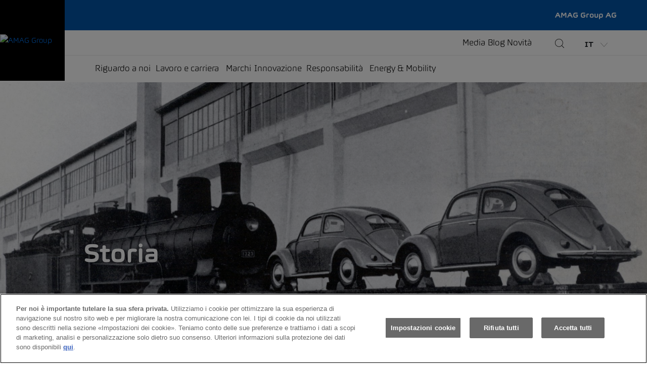

--- FILE ---
content_type: text/html;charset=utf-8
request_url: https://www.amag-group.ch/it/riguardo_a_noi/storia.html
body_size: 13371
content:



<!doctype html>
<html lang="it">
    <head>
		<title>Storia</title>

    	


<meta http-equiv="X-UA-Compatible" content="IE=8, IE=9, IE=10, IE=11"/>
<meta charset="UTF-8"/>
<meta name="viewport" content="width=device-width, initial-scale=1, shrink-to-fit=no"/>

<meta name="date" content="2023-09-08T14:50:14.139+02:00"/>
<meta name="templatename" content="amagflyoutsection"/>




<meta http-equiv="content-language" content="it_ch"/>

<meta name="breadcrumb" content="Home | Riguardo a noi | Storia"/>



<meta property="og:title" content="AMAG Group | Mobilità elettrica e sostenibilità energetica "/>

<meta property="og:description" content="AMAG Group AG è leader della mobilità elettrica e sostenibile in Svizzera. Scopri le nostre soluzioni per il futuro della mobilità. "/>

        <script defer="defer" type="text/javascript" src="https://rum.hlx.page/.rum/@adobe/helix-rum-js@%5E2/dist/rum-standalone.js" data-routing="env=prod,tier= publish,ams=AMAG Corporate Services AG" integrity="" crossorigin="anonymous" data-enhancer-version="" data-enhancer-hash=""></script>
<script>
    window.dataLayer = window.dataLayer || [];
    function gtag(){dataLayer.push(arguments);}
    gtag('consent', 'default', {
        ad_storage: "denied",
        analytics_storage: "denied",
        ad_user_data: "denied",
        ad_personalization: "denied",
        'wait_for_update': 500
    });
</script>
        
        



<style>
    :root {
    	--benefitColor: #0254A7;
    	--subBrandColor: #FFF;
        --searchColor:  #000000;
        --anchorColor:  #000000;
    }
</style>




        




        
        	<!-- OneTrust Cookie-Einwilligungshinweis – Anfang für amag-group.ch --> <script type="text/javascript" src="https://cdn.cookielaw.org/consent/4def07ea-a022-41d7-aae7-2c8b939083b4/OtAutoBlock.js"></script> <script src="https://cdn.cookielaw.org/scripttemplates/otSDKStub.js" data-document-language="true" type="text/javascript" charset="UTF-8" data-domain-script="4def07ea-a022-41d7-aae7-2c8b939083b4"></script> <script type="text/javascript"> function OptanonWrapper() {     const event = new Event('onetrustloaded');     document.dispatchEvent(event);     window.OneTrustLoaded = true; } </script> <!-- OneTrust-Cookie-Einwilligungshinweis – Ende für amag-group.ch -->
        
        

        





    
    
        <script src="//assets.adobedtm.com/efd0a7ba3f63/04a85152d9db/launch-1e0fde546e6d.min.js" async></script>
    

	
    <script>
        window.dataLayer = window.dataLayer || [];
        window.dataLayer.push({
            'pagetype': "amagflyoutsection"
        });
    </script>

	
		<script>(function(w,d,s,l,i){w[l]=w[l]||[];w[l].push({'gtm.start': new Date().getTime(),event:'gtm.js'});var f=d.getElementsByTagName(s)[0], j=d.createElement(s),dl=l!='dataLayer'?'&l='+l:'';j.async=true;j.src= 'https://www.googletagmanager.com/gtm.js?id='+i+dl;f.parentNode.insertBefore(j,f); })(window,document,'script','dataLayer','GTM-TSBQBVMG');</script>
	
	


        




    
    <link rel="alternate" hreflang="de-CH" href="https://www.amag-group.ch/de/ueber-uns/geschichte.html"/>
    <link rel="alternate" hreflang="de-LI" href="https://www.amag-group.ch/de/ueber-uns/geschichte.html"/>





    
    <link rel="alternate" hreflang="fr-CH" href="https://www.amag-group.ch/fr/a-propos-de-nous/histoire.html"/>





    
    <link rel="alternate" hreflang="it-CH" href="https://www.amag-group.ch/it/riguardo_a_noi/storia.html"/>





<link rel="alternate" hreflang="x-default" href="https://www.amag-group.ch/de/ueber-uns/geschichte.html"/>

        














<!-- /** include hyphenation */ -->
<script src="/etc.clientlibs/amag-base/clientlibs/clientlib-base/resources/hyphenopoly.js"></script>
<script>
    Hyphenopoly.config({
        require: {
            "it": "Precipitevolissimevolmente",
            "de": "Silbentrennungsalgorithmus",
            "fr": "Anticonstitutionnellement",
            "en": "Supercalifragilisticexpialidocious"
        },
        setup: {
            selectors: {
                ".container": {}
            }
        }
    });
</script>
<style type="text/css">
    * {
        .hyphens {
            hyphens: auto;
            -ms-hyphens: auto;
            -moz-hyphens: auto;
            -webkit-hyphens: auto;
        }

        .n-hyphens {
            -webkit-hyphens: none !important;
            -moz-hyphens: none !important;
            -ms-hyphens: none !important;
            hyphens: none !important;
        }
    }
</style>
        





<link rel="shortcut icon" href="/etc.clientlibs/amag-ch/clientlibs/clientlib-favicon/resources/img/AMAG_Favicon.ico"/>
<link rel="icon" type="image/png" href="/etc.clientlibs/amag-ch/clientlibs/clientlib-favicon/resources/img/AMAG_App_72x72px.png" sizes="72x72"/>
<link rel="icon" type="image/png" href="/etc.clientlibs/amag-ch/clientlibs/clientlib-favicon/resources/img/AMAG_App_114x114px.png" sizes="114x114"/>
<link rel="apple-touch-icon" href="/etc.clientlibs/amag-ch/clientlibs/clientlib-favicon/resources/img/AMAG_App_144x144px.png" sizes="144x144"/>



        





<div id="amag-infrastructure-info" data-isvurl="https://isv.p01.amag.ch" data-theme="theme.amag.group" data-project="noviv" data-publisher="true" hidden>
</div>










    
<link rel="stylesheet" href="/etc.clientlibs/granite/ui/components/coral/foundation/components/clientlibs/components.min.1f3ba10d6d28962c9b0fe55198bdd46b.css" type="text/css">
<link rel="stylesheet" href="/etc.clientlibs/amag-ch/clientlibs/clientlib-base.min.e7e9a7687d4adef448e817b929e7fc5c.css" type="text/css">






    
<link rel="stylesheet" href="/etc.clientlibs/amag-ch/clientlibs/themes/clientlib-group.min.d2647973c0688136156d672611a81681.css" type="text/css">








        




	
	
    	
	    
	


    </head>
    <body data-idletimeout="7200">
		



    	<noscript><iframe src="https://www.googletagmanager.com/ns.html?id=GTM-TSBQBVMG" height="0" width="0" style="display:none;visibility:hidden"></iframe></noscript>


        





    <span class="amag-pop-up__check-element"></span>




<div class="generic-header-v2">













    




<header class="generic-header-v2__header">
    
    
        <div class="amag-pop-up amag-pop-up__wrapper--mobile d-none" style="background-color: ; color: #FFFFFF">
            


    <div class="amag-pop-up__content-box">
        <div>
            <span class="amag-pop-up__notification"></span>
            <span class="amag-pop-up__message"></span>
        </div>
        <a class="amag-pop-up__linkLabel" target="_self" style="color: #FFFFFF; border-color: #FFFFFF"></a>
    </div>
    
    <div class="amag-pop-up__icon">
        <svg class="amag-pop-up__icon-svg size-m" width="24" height="24" viewBox="0 0 24 24" fill="#FFFFFF" xmlns="http://www.w3.org/2000/svg">
            <path d="M23.4999 23.9988C23.3659 23.9988 23.2409 23.9468 23.1459 23.8528L11.9999 12.7058L0.853945 23.8528C0.759945 23.9468 0.633945 23.9988 0.499945 23.9988C0.365945 23.9988 0.240945 23.9468 0.145945 23.8528C-0.0490552 23.6578 -0.0490552 23.3408 0.145945 23.1458L11.2919 11.9998L0.146945 0.852779C-0.0480552 0.657779 -0.0480552 0.340779 0.146945 0.145779C0.240945 0.0507793 0.366945 -0.0012207 0.499945 -0.0012207C0.632945 -0.0012207 0.758945 0.0507793 0.853945 0.144779L11.9999 11.2918L23.1469 0.145779C23.2409 0.0517793 23.3669 -0.000220703 23.5009 -0.000220703C23.6349 -0.000220703 23.7599 0.0517793 23.8549 0.145779C24.0499 0.340779 24.0499 0.657779 23.8549 0.852779L12.7069 11.9988L23.8529 23.1448C24.0479 23.3398 24.0479 23.6568 23.8529 23.8518C23.7589 23.9468 23.6339 23.9988 23.4999 23.9988Z"/>
        </svg>
    </div>


        </div>
    

    <div class="generic-header-v2__container">
        
        
     
     
    
    

    
    
    

    
    
        
            <a class="generic-header-v2__logo-link--black generic-header-v2__logo-link " href="/it.html" target="_self" title="AMAG Group AG è leader della mobilità elettrica e sostenibile in Svizzera. Scopri le nostre soluzioni per il futuro della mobilità." rel="follow" role="button" style="color: ; border-color: ;">
        

        
    

            <img class="generic-header-v2__logo" src="/content/dam/amag-group/logos/AMAG-LOGO.svg" alt="AMAG Group"/>
        </a>
        <div class="generic-header-v2__content">
            <div class="generic-header-v2__benefit-bar">
                <div class="generic-header-v2__benefit-components">
                    
                    





                </div>
                
                <span class="generic-header-v2__subbrand">
                    AMAG Group AG
                </span>
            </div>
            <div class="generic-header-v2__menu">
                
                    
                    

<!-- Header menu items Desktop -->
<ul class="generic-header-v2__menu-list">
    <li class="generic-header-v2__menu-item">
        <a href="/it/novita/news/medien.html" title="Media">Media</a>
    </li>
<li class="generic-header-v2__menu-item">
        <a href="https://www.amag-group.ch/blog/it/" title="Blog">Blog</a>
    </li>
<li class="generic-header-v2__menu-item">
        <a href="/it/novita/news.html" title="Novità">Novità</a>
    </li>

</ul>

                    
                    <span class="generic-header-v2__subbrand generic-header-v2__subbrand--mobile">AMAG Group AG</span>
                    
                    
     
     
    
    

    
    
    

    
    
        
            <a class="generic-header-v2__search-link " href="/it/suche.html" target="_self" rel="follow" role="button" style="color: ; border-color: ;">
        

        
    

                        
    
    

    
    
    

    
    

    
    
    

    
    

    
    

    
    

    
    
        <svg class="size-l" width="32" height="32" viewBox="0 0 32 32" fill="none" xmlns="http://www.w3.org/2000/svg">
            <path d="M31.3333 32C31.1547 32 30.988 31.9307 30.8613 31.8053L23.4093 24.3533C20.8227 26.708 17.4947 28 14 28C6.28 28 0 21.72 0 14C0 6.28 6.28 0 14 0C21.72 0 28 6.28 28 14C28 17.4947 26.708 20.8227 24.352 23.4093L31.804 30.8613C31.9307 30.988 32 31.1547 32 31.3333C32 31.512 31.9307 31.6787 31.8053 31.8053C31.68 31.932 31.512 32 31.3333 32ZM14 1.33333C7.016 1.33333 1.33333 7.016 1.33333 14C1.33333 20.984 7.016 26.6667 14 26.6667C20.984 26.6667 26.6667 20.984 26.6667 14C26.6667 7.016 20.984 1.33333 14 1.33333Z"/>
        </svg>
    

    
    

    
    

    
    

    
    

    
    

    
    

    
    

    
    

    
    

    

    
    

    
    

    
    

    
    

    
    

    
    

    
    

    
    

    
    

    

    

    

    
    

    
    

    
    

    
    

    
    

    
    

    
    

    
    

    
    

    
    

    
    

    
    

    
    

    
    

    
    

    
    

    
    

    
    

    
    

    

    
    

    
    

    
    

    
    
    
    

                    </a>
                    
                    

<div class="amag-languageWrapper__language dropdown d-sm-none d-lg-inline-block">
    <a class="selected btn text-uppercase" role="button" data-toggle="dropdown" aria-haspopup="true" aria-expanded="false" data-cookievalue="it">
        it
        <svg width="16" height="16" viewBox="0 0 16 16" fill="none" xmlns="http://www.w3.org/2000/svg">
            <path d="M8.0267 15.578C7.83604 15.578 7.65404 15.496 7.52737 15.354L0.11137 6.97136C-0.01063 6.83402 0.00203666 6.62269 0.140037 6.50136C0.20137 6.44736 0.27937 6.41736 0.360703 6.41736C0.456037 6.41736 0.54737 6.45869 0.610703 6.53003L8.02737 14.912L15.4447 6.53003C15.508 6.45869 15.5987 6.41736 15.6947 6.41736C15.776 6.41736 15.8547 6.44736 15.9154 6.50069C16.0534 6.62269 16.066 6.83402 15.944 6.97136L8.5267 15.354C8.50937 15.374 8.4907 15.392 8.47137 15.4094C8.34737 15.5187 8.19004 15.578 8.0267 15.578Z" fill="gray"/>
        </svg>
    </a>
    <div class="dropdown-menu amag-languageWrapper__menu">
        <a data-cookie="language" data-cookievalue="de" class="amag-language amag-cookie dropdown-item item text-uppercase" href="/de/ueber-uns/geschichte.html" onclick="return false;">
            de
        </a>
    
        <a data-cookie="language" data-cookievalue="fr" class="amag-language amag-cookie dropdown-item item text-uppercase" href="/fr/a-propos-de-nous/histoire.html" onclick="return false;">
            fr
        </a>
    
        
    </div>
</div>
                    
                    <button class="generic-header-v2__open-sidebar-btn">
                        
    
    

    
    
    

    
    

    
    
    

    
    

    
    

    
    

    
    

    
    

    
    
        <svg class="size-l" width="36" height="36" viewBox="0 0 36 36" fill="none" xmlns="http://www.w3.org/2000/svg">
            <path d="M4.5 11.25C4.086 11.25 3.75 10.914 3.75 10.5C3.75 10.086 4.086 9.75 4.5 9.75H31.5C31.914 9.75 32.25 10.086 32.25 10.5C32.25 10.914 31.914 11.25 31.5 11.25H4.5Z"/>
            <path d="M4.5 18.75C4.086 18.75 3.75 18.414 3.75 18C3.75 17.586 4.086 17.25 4.5 17.25H31.5C31.914 17.25 32.25 17.586 32.25 18C32.25 18.414 31.914 18.75 31.5 18.75H4.5Z"/>
            <path d="M4.5 26.25C4.086 26.25 3.75 25.914 3.75 25.5C3.75 25.086 4.086 24.75 4.5 24.75H31.5C31.914 24.75 32.25 25.086 32.25 25.5C32.25 25.914 31.914 26.25 31.5 26.25H4.5Z"/>
        </svg>
    

    
    

    
    

    
    

    
    

    
    

    
    

    
    

    

    
    

    
    

    
    

    
    

    
    

    
    

    
    

    
    

    
    

    

    

    

    
    

    
    

    
    

    
    

    
    

    
    

    
    

    
    

    
    

    
    

    
    

    
    

    
    

    
    

    
    

    
    

    
    

    
    

    
    

    

    
    

    
    

    
    

    
    
    
    

                    </button>
                    <button class="generic-header-v2__close-sidebar-btn">
                        
    
    

    
    
    

    
    

    
    
    

    
    

    
    

    
    

    
    

    
    
        <svg class="size-l" width="24" height="24" viewBox="0 0 24 24" fill="none" xmlns="http://www.w3.org/2000/svg">
            <path d="M23.4999 23.9988C23.3659 23.9988 23.2409 23.9468 23.1459 23.8528L11.9999 12.7058L0.853945 23.8528C0.759945 23.9468 0.633945 23.9988 0.499945 23.9988C0.365945 23.9988 0.240945 23.9468 0.145945 23.8528C-0.0490552 23.6578 -0.0490552 23.3408 0.145945 23.1458L11.2919 11.9998L0.146945 0.852779C-0.0480552 0.657779 -0.0480552 0.340779 0.146945 0.145779C0.240945 0.0507793 0.366945 -0.0012207 0.499945 -0.0012207C0.632945 -0.0012207 0.758945 0.0507793 0.853945 0.144779L11.9999 11.2918L23.1469 0.145779C23.2409 0.0517793 23.3669 -0.000220703 23.5009 -0.000220703C23.6349 -0.000220703 23.7599 0.0517793 23.8549 0.145779C24.0499 0.340779 24.0499 0.657779 23.8549 0.852779L12.7069 11.9988L23.8529 23.1448C24.0479 23.3398 24.0479 23.6568 23.8529 23.8518C23.7589 23.9468 23.6339 23.9988 23.4999 23.9988Z"/>
        </svg>
    

    
    

    
    

    
    

    
    

    
    

    
    

    
    

    
    

    

    
    

    
    

    
    

    
    

    
    

    
    

    
    

    
    

    
    

    

    

    

    
    

    
    

    
    

    
    

    
    

    
    

    
    

    
    

    
    

    
    

    
    

    
    

    
    

    
    

    
    

    
    

    
    

    
    

    
    

    

    
    

    
    

    
    

    
    
    
    

                    </button>
                
            </div>
            
            <div class="generic-header-v2__navigation-container">
                <ul class="generic-header-v2__navigation-list"></ul>
            </div>
        </div>
    </div>

    
    
        <div class="amag-pop-up amag-pop-up__wrapper--desktop amag-pop-up__unseen" style="background-color: ; color: #FFFFFF">
            


    <div class="amag-pop-up__content-box">
        <div>
            <span class="amag-pop-up__notification"></span>
            <span class="amag-pop-up__message"></span>
        </div>
        <a class="amag-pop-up__linkLabel" target="_self" style="color: #FFFFFF; border-color: #FFFFFF"></a>
    </div>
    
    <div class="amag-pop-up__icon">
        <svg class="amag-pop-up__icon-svg size-m" width="24" height="24" viewBox="0 0 24 24" fill="#FFFFFF" xmlns="http://www.w3.org/2000/svg">
            <path d="M23.4999 23.9988C23.3659 23.9988 23.2409 23.9468 23.1459 23.8528L11.9999 12.7058L0.853945 23.8528C0.759945 23.9468 0.633945 23.9988 0.499945 23.9988C0.365945 23.9988 0.240945 23.9468 0.145945 23.8528C-0.0490552 23.6578 -0.0490552 23.3408 0.145945 23.1458L11.2919 11.9998L0.146945 0.852779C-0.0480552 0.657779 -0.0480552 0.340779 0.146945 0.145779C0.240945 0.0507793 0.366945 -0.0012207 0.499945 -0.0012207C0.632945 -0.0012207 0.758945 0.0507793 0.853945 0.144779L11.9999 11.2918L23.1469 0.145779C23.2409 0.0517793 23.3669 -0.000220703 23.5009 -0.000220703C23.6349 -0.000220703 23.7599 0.0517793 23.8549 0.145779C24.0499 0.340779 24.0499 0.657779 23.8549 0.852779L12.7069 11.9988L23.8529 23.1448C24.0479 23.3398 24.0479 23.6568 23.8529 23.8518C23.7589 23.9468 23.6339 23.9988 23.4999 23.9988Z"/>
        </svg>
    </div>


        </div>
    
</header>


<div class="generic-sidebar-v2">
    
    <div class="generic-sidebar-v2__navigation">
        

<!-- Navigation header (back button, select menu text, desktop close button) -->
<div class="generic-nav-v2__header">
    <!-- Back button -->
    <button class="generic-nav-v2__back-button amag-copy--smallLight">
        
    
    

    
    
    

    
    

    
    
    

    
    

    
    

    
    

    
    

    
    

    
    

    
    

    
    

    
    

    
    

    
    

    
    

    
    

    

    
    

    
    

    
    

    
    

    
    

    
    

    
    

    
    
        <svg class="size-l" viewBox="0 0 15 24" xmlns="http://www.w3.org/2000/svg">
            <path d="M13.901 24C13.779 24 13.661 23.956 13.57 23.875L0.99498 12.748C0.96498 12.721 0.93698 12.693 0.91098 12.664C0.54498 12.251 0.58198 11.617 0.99398 11.252L13.569 0.125C13.661 0.044 13.779 0 13.901 0C14.044 0 14.181 0.062 14.276 0.169C14.458 0.375 14.439 0.692 14.233 0.874L1.65698 12L14.232 23.125C14.438 23.308 14.458 23.625 14.275 23.831C14.18 23.939 14.044 24 13.901 24Z"/>
        </svg>
    

    
    

    

    

    

    
    

    
    

    
    

    
    

    
    

    
    

    
    

    
    

    
    

    
    

    
    

    
    

    
    

    
    

    
    

    
    

    
    

    
    

    
    

    

    
    

    
    

    
    

    
    
    
    

        Indietro
    </button>
    <!-- Select menu text -->
    <p class="generic-nav-v2__select-text amag-copy--smallLight">Seleziona</p>
    <!-- Close menu button -->
    <button class="generic-nav-v2__close-btn">
        
    
    

    
    
    

    
    

    
    
    

    
    

    
    

    
    

    
    

    
    
        <svg class="size-m" width="24" height="24" viewBox="0 0 24 24" fill="none" xmlns="http://www.w3.org/2000/svg">
            <path d="M23.4999 23.9988C23.3659 23.9988 23.2409 23.9468 23.1459 23.8528L11.9999 12.7058L0.853945 23.8528C0.759945 23.9468 0.633945 23.9988 0.499945 23.9988C0.365945 23.9988 0.240945 23.9468 0.145945 23.8528C-0.0490552 23.6578 -0.0490552 23.3408 0.145945 23.1458L11.2919 11.9998L0.146945 0.852779C-0.0480552 0.657779 -0.0480552 0.340779 0.146945 0.145779C0.240945 0.0507793 0.366945 -0.0012207 0.499945 -0.0012207C0.632945 -0.0012207 0.758945 0.0507793 0.853945 0.144779L11.9999 11.2918L23.1469 0.145779C23.2409 0.0517793 23.3669 -0.000220703 23.5009 -0.000220703C23.6349 -0.000220703 23.7599 0.0517793 23.8549 0.145779C24.0499 0.340779 24.0499 0.657779 23.8549 0.852779L12.7069 11.9988L23.8529 23.1448C24.0479 23.3398 24.0479 23.6568 23.8529 23.8518C23.7589 23.9468 23.6339 23.9988 23.4999 23.9988Z"/>
        </svg>
    

    
    

    
    

    
    

    
    

    
    

    
    

    
    

    
    

    

    
    

    
    

    
    

    
    

    
    

    
    

    
    

    
    

    
    

    

    

    

    
    

    
    

    
    

    
    

    
    

    
    

    
    

    
    

    
    

    
    

    
    

    
    

    
    

    
    

    
    

    
    

    
    

    
    

    
    

    

    
    

    
    

    
    

    
    
    
    

    </button>
</div>

    </div>
    
    

<!-- Header menu items Mobile/Tablet -->
<ul class="generic-sidebar-v2__menu">
    <li class="generic-nav-v2__list-item generic-nav-v2__list-item--direct">
        <a href="/it/novita/news/medien.html">
            <span>Media</span>
        </a>
    </li>
<li class="generic-nav-v2__list-item generic-nav-v2__list-item--direct">
        <a href="https://www.amag-group.ch/blog/it/">
            <span>Blog</span>
        </a>
    </li>
<li class="generic-nav-v2__list-item generic-nav-v2__list-item--direct">
        <a href="/it/novita/news.html">
            <span>Novità</span>
        </a>
    </li>

</ul>

</div>



<template id="nav-list">
    <ul class="generic-nav-v2__list"></ul>
</template>


<template id="header-nav-item">
    <li class="generic-header-v2__navigation-item">
        <a></a>
    </li>
</template>


<template id="nav-nested-item">
    <li class="generic-nav-v2__list-item generic-nav-v2__list-item--nested">
        <div class="generic-nav-v2__list-item-svg"></div>
        <button>
            
    
    

    
    
    

    
    

    
    
    

    
    

    
    

    
    

    
    

    
    

    
    

    
    

    
    

    
    

    
    

    
    

    
    

    
    
        <svg class="size-l" viewBox="0 0 24 24" xmlns="http://www.w3.org/2000/svg">
            <path d="M0.649245 24C0.506245 24 0.370245 23.939 0.275245 23.832C0.0922448 23.625 0.112245 23.308 0.318245 23.126L12.8932 12L0.318245 0.875C0.111245 0.692 0.0922449 0.375 0.274245 0.169C0.370245 0.062 0.506245 0 0.649245 0C0.771245 0 0.889245 0.045 0.980245 0.125L13.5562 11.251C13.5852 11.277 13.6122 11.303 13.6372 11.331C14.0062 11.747 13.9692 12.382 13.5572 12.747L0.980245 23.875C0.888245 23.956 0.771245 24 0.649245 24Z"/>
        </svg>
    

    

    
    

    
    

    
    

    
    

    
    

    
    

    
    

    
    

    
    

    

    

    

    
    

    
    

    
    

    
    

    
    

    
    

    
    

    
    

    
    

    
    

    
    

    
    

    
    

    
    

    
    

    
    

    
    

    
    

    
    

    

    
    

    
    

    
    

    
    
    
    

        </button>
    </li>
</template>


<template id="nav-direct-item">
    <li class="generic-nav-v2__list-item generic-nav-v2__list-item--direct">
        <a>
            <div class="generic-nav-v2__list-item-svg"></div>
            <span></span>
        </a>
    </li>
</template>


</div>





        <div class="amag-content">
        	 




    
    
    <div class="amag-stageHomepage">




    <div class="amag-stageHomepage__background amag-stageHomepage__background--image  d-flex">
        
            
    

    

    
        
        
        <picture>
            <source media="(min-width: 1200px)" srcset="/content/dam/amag-group/historie/anlieferungen_vw.jpg/jcr:content/renditions/original.transform/w1920_h1080-stageHomepage/img.jpg" width="1920" height="1080"/>
            <source media="(min-width: 768px)" srcset="/content/dam/amag-group/historie/anlieferungen_vw.jpg/jcr:content/renditions/original.transform/w768_h432-stageHomepage/img.jpg" width="768" height="432"/>
            <source media="(min-width: 360px)" srcset="/content/dam/amag-group/historie/anlieferungen_vw.jpg/jcr:content/renditions/original.transform/w360_h480-stageHomepage/img.jpg" width="360" height="480"/>
            <img class="template-image  dam-image" src="/content/dam/amag-group/historie/anlieferungen_vw.jpg/_jcr_content/renditions/original.transform/w1920_h1080-stageHomepage/img.jpg" width="1920" height="1090" loading="eager"/>
        </picture>
    

        

        
    </div>

    <div class="amag-stageHomepage__intro">
        <div class="amag-stageHomepage__head">
            
                <div class="amag-stageHomepage__headline col-md-6">
                    <h1>Storia</h1>
                </div>
            
            <div class="amag-stageHomepage__link">
                
            </div>
        </div>
    </div>



    

</div>


    
    
    <section class="section"><div data-color="#FFFFFF" style="--section-bgcolor: #FFFFFF" class="amagCh-section #FFFFFF amagCh-section--white  ">

    <div class="amagCh-section__stepswrapper-before">
        <div class="stepscontainer">
            <div class="left">
            </div>
            <div class="right">
            </div>
        </div>
    </div>

    <div class="amagCh-section__container">
        <div class="container row m-auto">
            <div class="amagCh-section-description offset-lg-1 col-12 col-lg-11">
                <div class="row">
                    <div class="wrapper justify-content-center align-items-center col-12 p-0">
                        
                        <h2 class="amagCh-section-description__headline col-sm-12 col-md-9 p-0">Una panoramica della straordinaria storia di successo di AMAG</h2>
                    </div>
                    <div class="amagCh-section-description__subtext col-12 p-0"><p class="m-0">La fondazione nell’ultimo anno della guerra, la vita movimentata del fondatore Walter Haefner, il movimento del ʽ68 con l’iconico pulmino Volkswagen, la crisi petrolifera, i grandi momenti sportivi, le iniziative e le innovazioni: la storia di AMAG è anche la storia della Svizzera.</p></div>
                </div>
            </div>

            




    
    
    <div class="amag-image amag-marginBottom">



	<div class="amag-image__content amag-image__content--imageCenter dd-image" data-imageWidth="col-12" data-imagePosition="imageCenter">
        
        

        
        
            
                
    

    

    
        
        
        <picture>
            <source media="(min-width: 1200px)" srcset="/content/dam/amag-group/75-jahre/75_jahre_stage_v2.jpg/jcr:content/renditions/original.transform/w1045_h588-image/img.jpg" width="1045" height="588"/>
            <source media="(min-width: 768px)" srcset="/content/dam/amag-group/75-jahre/75_jahre_stage_v2.jpg/jcr:content/renditions/original.transform/w600_h338-image/img.jpg" width="600" height="338"/>
            <source media="(min-width: 360px)" srcset="/content/dam/amag-group/75-jahre/75_jahre_stage_v2.jpg/jcr:content/renditions/original.transform/mobile_16by9/img.jpg" width="270" height="152"/>
            <img class="template-image amag-image__image dam-image" src="/content/dam/amag-group/75-jahre/75_jahre_stage_v2.jpg/_jcr_content/renditions/original.transform/w1045_h588-image/img.jpg" width="1350" height="901" loading="lazy"/>
        </picture>
    

            
            
        

        
        

        
        

        
        
	</div>
    



    


</div>


    
    
    <div class="amag-columntext row">





	
	<div class="amag-columntext-item d-flex col">
		<div class="wrapper">
			<div class="amag-columntext-item__headline">
				<h3>Fondata nel 1945 da Walter Haefner, AMAG si è rapidamente affermata come un attore chiave nell&#39;industria automobilistica svizzera</h3>
			</div>
			<div class="amag-columntext-item__text">
				<p>Il fine settimana i giovani partecipavano con il loro Maggiolino entusiasti ai raduni automobilistici oppure partivano con la propria auto alla volta ell aluna di miele a Parigi. Per l’economia era importante che i dipendenti pendolari potessero percorrere tragitti più lunghi. Quale principale azienda attiva nel settore della mobilità, AMAG divenne uno degli artefici del boom socioeconomico degli anni Cinquanta, Sessanta e Settanta.</p>

			</div>

			<a class="amag-columntext-item__link amag-columntext-item__link--bgColor-amagDark-blue" href="https://www.amag-group.ch/it/ueber-uns/geschichte/die-ganze-unternehmensgeschichte/walter-haefner.html" target="_self" rel="follow" role="button">
				Walter Haefner: Un visionario dell&#39;industria automobilistica svizzera
			</a>
		</div>
	</div>



    


</div>



        </div>
    </div>
</div>
</section>


    
    
    <section class="section"><div data-color="#FFFFFF" style="--section-bgcolor: #FFFFFF" class="amagCh-section #FFFFFF amagCh-section--grey  ">

    <div class="amagCh-section__stepswrapper-before">
        <div class="stepscontainer">
            <div class="left">
            </div>
            <div class="right">
            </div>
        </div>
    </div>

    <div class="amagCh-section__container">
        <div class="container row m-auto">
            

            




    
    
    <div class="amag-columntext row">





	
	<div class="amag-columntext-item d-flex col">
		<div class="wrapper">
			<div class="amag-columntext-item__headline">
				<h3>Dalla metà del Novecento, uno stretto legame ci unisce al Gruppo Volkswagen, che ancora oggi rappresentiamo in Svizzera</h3>
			</div>
			<div class="amag-columntext-item__text">
				<p>I marchi attuali di uno dei più importanti gruppi automobilistici del mondo rappresentano il perno delle nostre prestazioni: Volkswagen dal 1948, Porsche dal 1951, Audi dal 1967, SEAT dal 1984, Škoda dal 1992 e Bentley dal 2013. Nel corso degli anni AMAG importò anche auto dei marchi Standard, Chrysler, Plymouth, Dodge, DeSoto, Triumph, Studebaker e NSU nonché ciclomotori del marchio AMI.</p>

			</div>

			
		</div>
	</div>



    


</div>



        </div>
    </div>
</div>
</section>


    
    
    <section class="section"><div data-color="#FFFFFF" style="--section-bgcolor: #FFFFFF" class="amagCh-section #FFFFFF amagCh-section--white  ">

    <div class="amagCh-section__stepswrapper-before">
        <div class="stepscontainer">
            <div class="left">
            </div>
            <div class="right">
            </div>
        </div>
    </div>

    <div class="amagCh-section__container">
        <div class="container row m-auto">
            

            




    
    
    <div class="amag-columntext row">





	
	<div class="amag-columntext-item d-flex col">
		<div class="wrapper">
			<div class="amag-columntext-item__headline">
				<h3>Quale imprenditore visionario, Walter Haefner ha fissato a più riprese nuovi standard nel settore automobilistico</h3>
			</div>
			<div class="amag-columntext-item__text">
				<p>Con il magazzino centrale dei ricambi inaugurato a Buchs ZH nel 1957 ha ad esempio rivoluzionato i processi di logistica, pensando sin da allora a clienti desiderosi di un servizio celere e professionale. Anche il centro di logistica auto di Lupfig, entrato in servizio nel 1965, è stato un colpo di genio. Entrambi gli stabilimenti, ossia il magazzino centrale dei ricambi e il centro di logistica auto, costituiscono oggi più che mai due colonne portanti e crocevia di rilievo per la quotidianità di AMAG. Essi vengono continuamente modernizzati e depongono a favore della nostra aspirazione a stupire e convincere i clienti offrendo loro massima qualità e servizi eccellenti.</p>
<p>Ne sono una prova le prestazioni e le offerte che abbiamo sviluppato e introdotto, tutte scelte previdenti. Con la fondazione di una propria società di leasing, la creazione di un parco veicoli per le aziende, l'accesso nel settore dei veicoli a noleggio insieme a Europcar, la gestione di autosili in posizioni centrali e l'ingresso nel settore del car sharing con il rilevamento di sharoo, l'impresa è diventata ciò che è oggi: un offerente di prestazioni impegnato che vuole rendere felici e mobili le sue clienti e i suoi clienti.</p>

			</div>

			<a class="amag-columntext-item__link amag-columntext-item__link--bgColor-amagDark-blue" href="https://www.amag-group.ch/it/ueber-uns/geschichte/die-ganze-unternehmensgeschichte.html" target="_self" rel="follow" role="button">
				L’intera storia dell’azienda
			</a>
		</div>
	</div>



    


</div>



        </div>
    </div>
</div>
</section>




        </div>

        



<footer>
	<div class="container-fluid amag-footer  pl-0 pr-0">
		<div class="amag-footer__container">
		    <div class="row m-0 amag-footer__contentWrapper">
		        <div class="col-sm-12 col-md amag-footer__listWrapper pr-0">
		            <a class="amag-footer__toggleLink d-flex align-items-center text-decoration-none" data-toggle="collapse" href="#listOne">
		            	
		            	
		                

<p class="amag-textWrapper__text">AMAG Group AG</p>


		                
		                <svg class="d-md-none" width="20" height="14" viewBox="0 0 20 14" fill="none" xmlns="http://www.w3.org/2000/svg">
							<g filter="url(#filter0_d)">
							<path d="M20 11.2925C20 11.4116 19.9492 11.525 19.86 11.6041C19.6875 11.7566 19.4233 11.74 19.2717 11.5683L10 1.08913L0.729167 11.5683C0.576667 11.7408 0.3125 11.7566 0.140833 11.605C0.0516667 11.525 3.54597e-09 11.4116 4.96702e-09 11.2925C6.17938e-09 11.1908 0.0375 11.0925 0.104167 11.0166L9.37583 0.536627C9.3975 0.51246 9.41917 0.489961 9.4425 0.469127C9.78917 0.161627 10.3183 0.19246 10.6225 0.535793L19.8958 11.0166C19.9633 11.0933 20 11.1908 20 11.2925Z" fill="white"/>
							<path d="M20 11.2925C20 11.4116 19.9492 11.525 19.86 11.6041C19.6875 11.7566 19.4233 11.74 19.2717 11.5683L10 1.08913L0.729167 11.5683C0.576667 11.7408 0.3125 11.7566 0.140833 11.605C0.0516667 11.525 3.54597e-09 11.4116 4.96702e-09 11.2925C6.17938e-09 11.1908 0.0375 11.0925 0.104167 11.0166L9.37583 0.536627C9.3975 0.51246 9.41917 0.489961 9.4425 0.469127C9.78917 0.161627 10.3183 0.19246 10.6225 0.535793L19.8958 11.0166C19.9633 11.0933 20 11.1908 20 11.2925Z" stroke="white" stroke-width="0.5"/>
							</g>
							<defs>
							<filter id="filter0_d" x="-4.25" y="0.00683594" width="28.5" height="19.9519" filterUnits="userSpaceOnUse" color-interpolation-filters="sRGB">
							<feFlood flood-opacity="0" result="BackgroundImageFix"/>
							<feColorMatrix in="SourceAlpha" type="matrix" values="0 0 0 0 0 0 0 0 0 0 0 0 0 0 0 0 0 0 127 0"/>
							<feOffset dy="4"/>
							<feGaussianBlur stdDeviation="2"/>
							<feColorMatrix type="matrix" values="0 0 0 0 0 0 0 0 0 0 0 0 0 0 0 0 0 0 0.25 0"/>
							<feBlend mode="normal" in2="BackgroundImageFix" result="effect1_dropShadow"/>
							<feBlend mode="normal" in="SourceGraphic" in2="effect1_dropShadow" result="shape"/>
							</filter>
							</defs>
						</svg>
		            </a>
		            <div id="listOne" class="collapse show">
		                <ul class="amag-footer__list list-unstyled">
		                	




    
    
    <li class="amag-linkWrapper list-unstyled">




    
    
    
    
    

    
        <a class="amag-linkWrapper__link " style=" " href="/it/riguardo_a_noi/contatti.html" target="_blank" title="Tutti i contatti" rel="follow" role="button">
    

    

        
        Tutti i contatti
    </a>



    

</li>


    
    
    <li class="amag-linkWrapper list-unstyled">




    
    
    
    
    

    
        <a class="amag-linkWrapper__link " style=" " href="/it/LAB.html" target="_blank" title="Innovation &amp; Venture LAB" rel="follow" role="button">
    

    

        
        Innovation &amp; Venture LAB
    </a>



    

</li>


    
    
    <li class="amag-linkWrapper list-unstyled">




    
    
    
    
    

    
        <a class="amag-linkWrapper__link " style=" " href="/it/Lavoro-e-carriera.html" target="_blank" title="Lavoro e carriera" rel="follow" role="button">
    

    

        
        Lavoro e carriera
    </a>



    

</li>


    
    
    <li class="amag-linkWrapper list-unstyled">




    
    
    
    
    

    
        <a class="amag-linkWrapper__link " style=" " href="https://www.amag-group.blog/it" target="_blank" title="AMAG Group Blog" rel="follow" role="button">
    

    

        
        AMAG Group Blog
    </a>



    

</li>


    
    
    <li class="amag-linkWrapper list-unstyled">




    
    
    
    
    

    
        <a class="amag-linkWrapper__link " style=" " href="https://www.amagpress.ch/it" target="_blank" title="Stampa" rel="follow" role="button">
    

    

        
        Stampa
    </a>



    

</li>



		                </ul>
		            </div>
		        </div>
		        <hr class="amag-hrBreak w-100 d-sm-inline-block d-md-none"/>
		        <div class="col-sm-12 col-md amag-footer__listWrapper pr-0">
		            <a class="amag-footer__toggleLink d-flex align-items-center text-decoration-none collapsed" data-toggle="collapse" href="#listTwo">
		                
		                
		                

<p class="amag-textWrapper__text">Compagnia sussidiaria</p>


		                
		                <svg class="d-md-none" width="20" height="14" viewBox="0 0 20 14" fill="none" xmlns="http://www.w3.org/2000/svg">
							<g filter="url(#filter0_d)">
							<path d="M20 11.2925C20 11.4116 19.9492 11.525 19.86 11.6041C19.6875 11.7566 19.4233 11.74 19.2717 11.5683L10 1.08913L0.729167 11.5683C0.576667 11.7408 0.3125 11.7566 0.140833 11.605C0.0516667 11.525 3.54597e-09 11.4116 4.96702e-09 11.2925C6.17938e-09 11.1908 0.0375 11.0925 0.104167 11.0166L9.37583 0.536627C9.3975 0.51246 9.41917 0.489961 9.4425 0.469127C9.78917 0.161627 10.3183 0.19246 10.6225 0.535793L19.8958 11.0166C19.9633 11.0933 20 11.1908 20 11.2925Z" fill="white"/>
							<path d="M20 11.2925C20 11.4116 19.9492 11.525 19.86 11.6041C19.6875 11.7566 19.4233 11.74 19.2717 11.5683L10 1.08913L0.729167 11.5683C0.576667 11.7408 0.3125 11.7566 0.140833 11.605C0.0516667 11.525 3.54597e-09 11.4116 4.96702e-09 11.2925C6.17938e-09 11.1908 0.0375 11.0925 0.104167 11.0166L9.37583 0.536627C9.3975 0.51246 9.41917 0.489961 9.4425 0.469127C9.78917 0.161627 10.3183 0.19246 10.6225 0.535793L19.8958 11.0166C19.9633 11.0933 20 11.1908 20 11.2925Z" stroke="white" stroke-width="0.5"/>
							</g>
							<defs>
							<filter id="filter0_d" x="-4.25" y="0.00683594" width="28.5" height="19.9519" filterUnits="userSpaceOnUse" color-interpolation-filters="sRGB">
							<feFlood flood-opacity="0" result="BackgroundImageFix"/>
							<feColorMatrix in="SourceAlpha" type="matrix" values="0 0 0 0 0 0 0 0 0 0 0 0 0 0 0 0 0 0 127 0"/>
							<feOffset dy="4"/>
							<feGaussianBlur stdDeviation="2"/>
							<feColorMatrix type="matrix" values="0 0 0 0 0 0 0 0 0 0 0 0 0 0 0 0 0 0 0.25 0"/>
							<feBlend mode="normal" in2="BackgroundImageFix" result="effect1_dropShadow"/>
							<feBlend mode="normal" in="SourceGraphic" in2="effect1_dropShadow" result="shape"/>
							</filter>
							</defs>
						</svg>
		            </a>
		            <div id="listTwo" class="collapse">
		                <ul class="amag-footer__list list-unstyled">
		                	




    
    
    <li class="amag-linkWrapper list-unstyled">




    
    
    
    
    

    
        <a class="amag-linkWrapper__link " style=" " href="https://www.amag.ch/it.html" target="_blank" title="AMAG Automobili e Motori SA" rel="follow" role="button">
    

    

        
        AMAG Automobili e Motori SA
    </a>



    

</li>


    
    
    <li class="amag-linkWrapper list-unstyled">




    
    
    
    
    

    
        <a class="amag-linkWrapper__link " style=" " href="https://www.amag-import.ch/it.html" target="_blank" title="AMAG Import AG" rel="follow" role="button">
    

    

        
        AMAG Import AG
    </a>



    

</li>


    
    
    <li class="amag-linkWrapper list-unstyled">




    
    
    
    
    

    
        <a class="amag-linkWrapper__link " style=" " href="https://www.amag-leasing.ch/it" target="_blank" title="AMAG Leasing AG" rel="follow" role="button">
    

    

        
        AMAG Leasing AG
    </a>



    

</li>


    
    
    <li class="amag-linkWrapper list-unstyled">




    
    
    
    
    

    
        <a class="amag-linkWrapper__link " style=" " href="https://dealer.porsche.com/ch/amagfirst/de-CH" target="_blank" title="Rennsport &amp; Porsche" rel="follow" role="button">
    

    

        
        AMAG First AG
    </a>



    

</li>


    
    
    <li class="amag-linkWrapper list-unstyled">




    
    
    
    
    

    
        <a class="amag-linkWrapper__link " style=" " href="https://parking.amag.ch/content/parking/corp/de/homepage.html" target="_blank" title="AMAG Parking SA" rel="follow" role="button">
    

    

        
        AMAG Parking AG
    </a>



    

</li>


    
    
    <li class="amag-linkWrapper list-unstyled">




    
    
    
    
    

    
        <a class="amag-linkWrapper__link " style=" " href="https://www.mobilog.ch/it.html" target="_self" rel="follow" role="button">
    

    

        
        mobilog SA
    </a>



    

</li>


    
    
    <li class="amag-linkWrapper list-unstyled">




    
    
    
    
    

    
        <a class="amag-linkWrapper__link " style=" " href="https://www.helion.ch/it/" target="_blank" title="Helion Energy AG" rel="follow" role="button">
    

    

        
        Helion Energy AG
    </a>



    

</li>


    
    
    <li class="amag-linkWrapper list-unstyled">




    
    
    
    
    

    
        <a class="amag-linkWrapper__link " style=" " href="https://www.noviv.ch/en.html" target="_blank" title="Noviv Mobility AG" rel="follow" role="button">
    

    

        
        Noviv Mobility AG
    </a>



    

</li>


    
    
    <li class="amag-linkWrapper list-unstyled">




    
    
    
    
    

    
        <a class="amag-linkWrapper__link " style=" " href="https://www.movon.swiss/it.html" target="_blank" title="movon SA" rel="follow" role="button">
    

    

        
        movon SA
    </a>



    

</li>



		                </ul>
		            </div>
		        </div>
		        <hr class="amag-hrBreak w-100 d-sm-inline-block d-md-none"/>
		        <div class="col-sm-12 col-md amag-footer__listWrapper pr-0">
		            <a class="amag-footer__toggleLink d-flex align-items-center text-decoration-none collapsed" data-toggle="collapse" href="#listThree">
		                
		                
		                

<p class="amag-textWrapper__text">Services</p>


		               	
						<svg class="d-md-none" width="20" height="14" viewBox="0 0 20 14" fill="none" xmlns="http://www.w3.org/2000/svg">
							<g filter="url(#filter0_d)">
							<path d="M20 11.2925C20 11.4116 19.9492 11.525 19.86 11.6041C19.6875 11.7566 19.4233 11.74 19.2717 11.5683L10 1.08913L0.729167 11.5683C0.576667 11.7408 0.3125 11.7566 0.140833 11.605C0.0516667 11.525 3.54597e-09 11.4116 4.96702e-09 11.2925C6.17938e-09 11.1908 0.0375 11.0925 0.104167 11.0166L9.37583 0.536627C9.3975 0.51246 9.41917 0.489961 9.4425 0.469127C9.78917 0.161627 10.3183 0.19246 10.6225 0.535793L19.8958 11.0166C19.9633 11.0933 20 11.1908 20 11.2925Z" fill="white"/>
							<path d="M20 11.2925C20 11.4116 19.9492 11.525 19.86 11.6041C19.6875 11.7566 19.4233 11.74 19.2717 11.5683L10 1.08913L0.729167 11.5683C0.576667 11.7408 0.3125 11.7566 0.140833 11.605C0.0516667 11.525 3.54597e-09 11.4116 4.96702e-09 11.2925C6.17938e-09 11.1908 0.0375 11.0925 0.104167 11.0166L9.37583 0.536627C9.3975 0.51246 9.41917 0.489961 9.4425 0.469127C9.78917 0.161627 10.3183 0.19246 10.6225 0.535793L19.8958 11.0166C19.9633 11.0933 20 11.1908 20 11.2925Z" stroke="white" stroke-width="0.5"/>
							</g>
							<defs>
							<filter id="filter0_d" x="-4.25" y="0.00683594" width="28.5" height="19.9519" filterUnits="userSpaceOnUse" color-interpolation-filters="sRGB">
							<feFlood flood-opacity="0" result="BackgroundImageFix"/>
							<feColorMatrix in="SourceAlpha" type="matrix" values="0 0 0 0 0 0 0 0 0 0 0 0 0 0 0 0 0 0 127 0"/>
							<feOffset dy="4"/>
							<feGaussianBlur stdDeviation="2"/>
							<feColorMatrix type="matrix" values="0 0 0 0 0 0 0 0 0 0 0 0 0 0 0 0 0 0 0.25 0"/>
							<feBlend mode="normal" in2="BackgroundImageFix" result="effect1_dropShadow"/>
							<feBlend mode="normal" in="SourceGraphic" in2="effect1_dropShadow" result="shape"/>
							</filter>
							</defs>
						</svg>
		            </a>
		            <div id="listThree" class="collapse">
		                <ul class="amag-footer__list list-unstyled">
		                	




    
    
    <li class="amag-linkWrapper list-unstyled">




    
    
    
    
    

    
        <a class="amag-linkWrapper__link " style=" " href="http://www.europcar.ch/it" target="_blank" title="europcar" rel="follow" role="button">
    

    

        
        Europcar
    </a>



    

</li>


    
    
    <li class="amag-linkWrapper list-unstyled">




    
    
    
    
    

    
        <a class="amag-linkWrapper__link " style=" " href="https://ondemand.europcar.ch/it.html" target="_blank" title="Europcar On Demand" rel="follow" role="button">
    

    

        
        Europcar On Demand
    </a>



    

</li>


    
    
    <li class="amag-linkWrapper list-unstyled">




    
    
    
    
    

    
        <a class="amag-linkWrapper__link " style=" " href="https://clyde.ch/en" target="_blank" title="Clyde" rel="follow" role="button">
    

    

        
        Clyde
    </a>



    

</li>


    
    
    <li class="amag-linkWrapper list-unstyled">




    
    
    
    
    

    
        <a class="amag-linkWrapper__link " style=" " href="https://www.allride.swiss/de.html" target="_blank" title="allride" rel="follow" role="button">
    

    

        
        allride
    </a>



    

</li>


    
    
    <li class="amag-linkWrapper list-unstyled">




    
    
    
    
    

    
        <a class="amag-linkWrapper__link " style=" " href="https://it.autosense.ch/" target="_blank" title="autoSense" rel="follow" role="button">
    

    

        
        autoSense AG
    </a>



    

</li>


    
    
    <li class="amag-linkWrapper list-unstyled">




    
    
    
    
    

    
        <a class="amag-linkWrapper__link " style=" " href="https://www.stopgo.ch/it.html" target="_blank" title="stop + go" rel="follow" role="button">
    

    

        
        stop + go
    </a>



    

</li>


    
    
    <li class="amag-linkWrapper list-unstyled">




    
    
    
    
    

    
        <a class="amag-linkWrapper__link " style=" " href="https://www.gassnerag.ch/site/index.php?option=com_content&view=featured&Itemid=105&lang=de" target="_blank" title="Gassner SA" rel="follow" role="button">
    

    

        
        Gassner AG
    </a>



    

</li>


    
    
    <li class="amag-linkWrapper list-unstyled">




    
    
    
    
    

    
        <a class="amag-linkWrapper__link " style=" " href="https://synhelion.com/" target="_blank" title="Synhelion" rel="follow" role="button">
    

    

        
        Synhelion
    </a>



    

</li>


    
    
    <li class="amag-linkWrapper list-unstyled">




    
    
    
    
    

    
        <a class="amag-linkWrapper__link " style=" " href="https://www.chauffeur-drive.ch/request-a-quote.html" target="_blank" title="Chauffeur Drive" rel="follow" role="button">
    

    

        
        Chauffeur Drive
    </a>



    

</li>


    
    
    <li class="amag-linkWrapper list-unstyled">




    
    
    
    
    

    
        <a class="amag-linkWrapper__link " style=" " href="https://www.valetparking.ch/en.html" target="_blank" title="Valet Parking" rel="follow" role="button">
    

    

        
        Valet Parking
    </a>



    

</li>



		                </ul>
		            </div>
		        </div>
		        <hr class="amag-hrBreak w-100 d-sm-inline-block d-md-none"/>
		        <div class="col-md-12 col-lg-4 amag-footer__markenLogoWrapper pr-0">
	                
	                
	                

<p class="amag-textWrapper__text">I nostri marchi</p>


	                
	                <div class="amag-footer__markenLogos d-flex flex-wrap">
	              		




    
    
    <div class="amag-markenLogo rounded">




    
    
    
    
    

    
        <a class="h-100 w-100 d-flex align-items-center " style=" " href="https://www.volkswagen.ch/it.html" target="_blank" rel="follow" role="button">
    

    

        <img class="amag-markenLogo__image" src="/content/dam/amag-import/markenlogos/VW_Logo_negativ.png/_jcr_content/renditions/original.transform/w100-hAuto_nav-brandLogo/img.png" alt="volkswagen" loading="lazy"/>
        
    </a>

	

    

</div>


    
    
    <div class="amag-markenLogo rounded">




    
    
    
    
    

    
        <a class="h-100 w-100 d-flex align-items-center " style=" " href="https://www.audi.ch/ch/web/it.html" target="_blank" rel="follow" role="button">
    

    

        <img class="amag-markenLogo__image" src="/content/dam/amag-import/markenlogos/Audi_Logo_negativ.png/_jcr_content/renditions/original.transform/w100-hAuto_nav-brandLogo/img.png" alt="www.audi.ch" loading="lazy"/>
        
    </a>

	

    

</div>


    
    
    <div class="amag-markenLogo rounded">




    
    
    
    
    

    
        <a class="h-100 w-100 d-flex align-items-center " style=" " href="https://www.seat.ch/it/home.html" target="_blank" rel="follow" role="button">
    

    

        <img class="amag-markenLogo__image" src="/content/dam/amag-import/markenlogos/Seat_Logo_negativ.png/_jcr_content/renditions/original.transform/w100-hAuto_nav-brandLogo/img.png" alt="www.seat.ch" loading="lazy"/>
        
    </a>

	

    

</div>


    
    
    <div class="amag-markenLogo rounded">




    
    
    
    
    

    
        <a class="h-100 w-100 d-flex align-items-center " style=" " href="https://it.skoda.ch/" target="_blank" rel="follow" role="button">
    

    

        <img class="amag-markenLogo__image" src="/content/dam/amag-import/markenlogos/Skoda_Logo_negativ.png/_jcr_content/renditions/original.transform/w100-hAuto_nav-brandLogo/img.png" alt="www.skoda.ch" loading="lazy"/>
        
    </a>

	

    

</div>


    
    
    <div class="amag-markenLogo rounded">




    
    
    
    
    

    
        <a class="h-100 w-100 d-flex align-items-center " style=" " href="https://www.cupraofficial.ch/it/home.html" target="_blank" rel="follow" role="button">
    

    

        <img class="amag-markenLogo__image" src="/content/dam/amag-group/logos/cupra_logo.png/_jcr_content/renditions/original.transform/w100-hAuto_nav-brandLogo/img.png" alt="cupraofficial.ch" loading="lazy"/>
        
    </a>

	

    

</div>


    
    
    <div class="amag-markenLogo rounded">




    
    
    
    
    

    
        <a class="h-100 w-100 d-flex align-items-center " style=" " href="https://partner.vw-nutzfahrzeuge.ch/amag/it" target="_blank" rel="follow" role="button">
    

    

        <img class="amag-markenLogo__image" src="/content/dam/amag-import/markenlogos/VW_Nutzfahrzeuge_Logo_negativ.png/_jcr_content/renditions/original.transform/w100-hAuto_nav-brandLogo/img.png" alt="vw-nutzfahrzeuge.ch" loading="lazy"/>
        
    </a>

	

    

</div>


    
    
    <div class="amag-markenLogo rounded">




    
    
    
    
    

    
        <a class="h-100 w-100 d-flex align-items-center " style=" " href="https://www.amag.ch/it/trova-auto/marchi/bentley/modelli-bentley.html" target="_self" rel="follow" role="button">
    

    

        <img class="amag-markenLogo__image" src="/content/dam/amag-ch/gemeinsame-dateien/logos/komprimiert/neu/bentley-60x60.png/_jcr_content/renditions/original.transform/w100-hAuto_nav-brandLogo/img.png" alt="Bentley" loading="lazy"/>
        
    </a>

	

    

</div>


    
    
    <div class="amag-markenLogo rounded">




    
    
    
    
    

    
        <a class="h-100 w-100 d-flex align-items-center " style=" " href="https://dealer.porsche.com/ch/amagfirst/de-CH" target="_blank" rel="follow" role="button">
    

    

        <img class="amag-markenLogo__image" src="/content/dam/amag-group/logos/Porsche_wordmark_white_rgb.png/_jcr_content/renditions/original.transform/w100-hAuto_nav-brandLogo/img.png" alt="https://dealer.porsche.com/ch/amagfirst/de-CH" loading="lazy"/>
        
    </a>

	

    

</div>


    
    
    <div class="amag-markenLogo rounded">




    
    
    
    
    

    
        <a class="h-100 w-100 d-flex align-items-center " style=" " href="https://www.amag.ch/it/trova-auto/auto-dei-concessionari-amag/microlino.html" target="_self" rel="follow" role="button">
    

    

        <img class="amag-markenLogo__image" src="/content/dam/amag-ch/gemeinsame-dateien/logos/komprimiert/neu/micro-60x60.png/_jcr_content/renditions/original.transform/w100-hAuto_nav-brandLogo/img.png" alt="Microlino" loading="lazy"/>
        
    </a>

	

    

</div>


    
    
    <div class="amag-markenLogo rounded">




    
    
    
    
    

    
        <a class="h-100 w-100 d-flex align-items-center " style=" " href="https://www.ducati-volketswil.ch/it.html" target="_self" rel="follow" role="button">
    

    

        <img class="amag-markenLogo__image" src="/content/dam/amag-ch/gemeinsame-dateien/logos/komprimiert/neu/Ducati_Shield_weiss-60x60.png/_jcr_content/renditions/original.transform/w100-hAuto_nav-brandLogo/img.png" alt="Ducati Volketswil" loading="lazy"/>
        
    </a>

	

    

</div>



	              	</div>
		        </div>

                
                






		        <div class="col-12 amag-footer__socialMediaWrapper d-flex align-items-center p-0 text-left">
		            




    
    
    <div class="amag-socialIconWrapper d-inline-block">





    
    
    
    
    

    
        <a class="amag-socialIconWrapper__link text-decoration-none d-inline-flex " style=" " href="https://www.facebook.com/amag.automobile?ref=hl" target="_blank" rel="follow" role="button">
    

    

        <img class="amag-socialIconWrapper__icon" src="/content/dam/amag-ch/gemeinsame-dateien/icons/weiss/facebook.svg" alt="www.facebook.com" loading="lazy"/>
        
    </a>


    

</div>


    
    
    <div class="amag-socialIconWrapper d-inline-block">





    
    
    
    
    

    
        <a class="amag-socialIconWrapper__link text-decoration-none d-inline-flex " style=" " href="https://www.instagram.com/amag.group/" target="_blank" rel="follow" role="button">
    

    

        <img class="amag-socialIconWrapper__icon" src="/content/dam/amag-ch/gemeinsame-dateien/icons/weiss/instagram.svg" alt="www.instagram.com" loading="lazy"/>
        
    </a>


    

</div>


    
    
    <div class="amag-socialIconWrapper d-inline-block">





    
    
    
    
    

    
        <a class="amag-socialIconWrapper__link text-decoration-none d-inline-flex " style=" " href="https://twitter.com/AMAG_Media" target="_blank" rel="follow" role="button">
    

    

        <img class="amag-socialIconWrapper__icon" src="/content/dam/amag-ch/gemeinsame-dateien/icons/weiss/x-logo.svg" alt="twitter.com" loading="lazy"/>
        
    </a>


    

</div>


    
    
    <div class="amag-socialIconWrapper d-inline-block">





    
    
    
    
    

    
        <a class="amag-socialIconWrapper__link text-decoration-none d-inline-flex " style=" " href="https://www.linkedin.com/company/amaggroup/" target="_blank" rel="follow" role="button">
    

    

        <img class="amag-socialIconWrapper__icon" src="/content/dam/amag-ch/gemeinsame-dateien/icons/weiss/linkedin-logo.svg" alt="www.linkedin.com" loading="lazy"/>
        
    </a>


    

</div>


    
    
    <div class="amag-socialIconWrapper d-inline-block">





    
    
    
    
    

    
        <a class="amag-socialIconWrapper__link text-decoration-none d-inline-flex " style=" " href="https://www.xing.com/companies/amagautomobil-undmotorenag" target="_blank" rel="follow" role="button">
    

    

        <img class="amag-socialIconWrapper__icon" src="/content/dam/amag-ch/gemeinsame-dateien/icons/weiss/xing-logo.svg" alt="www.xing.com" loading="lazy"/>
        
    </a>


    

</div>


    
    
    <div class="amag-socialIconWrapper d-inline-block">





    
    
    
    
    

    
        <a class="amag-socialIconWrapper__link text-decoration-none d-inline-flex " style=" " href="https://www.youtube.com/user/amagvideos" target="_blank" rel="follow" role="button">
    

    

        <img class="amag-socialIconWrapper__icon" src="/content/dam/amag-ch/gemeinsame-dateien/icons/weiss/youtube.svg" alt="www.youtube.com" loading="lazy"/>
        
    </a>


    

</div>


    
    
    <div class="amag-socialIconWrapper d-inline-block">





    
    
    
    
    

    
        <a class="amag-socialIconWrapper__link text-decoration-none d-inline-flex " style=" " href="https://www.amag-group.blog/it" target="_blank" rel="follow" role="button">
    

    

        <img class="amag-socialIconWrapper__icon" src="/content/dam/amag-ch/gemeinsame-dateien/icons/weiss/AMAG-Blog-Button-24x24.svg" alt="amag.blog" loading="lazy"/>
        
    </a>


    

</div>



		        </div>
                <div class="amag-footer__essentials">
                    <div class="amag-footer__copyrightWrapper">
                        
                        
                        

<p class="amag-textWrapper__text">© 2025 Copyright AMAG Group AG</p>


                        
                    </div>
                    <div class="amag-footer__impressumWrapper">
                        




    
    
    <li class="amag-linkWrapper list-unstyled">




    
    
    
    
    

    
        <a class="amag-linkWrapper__link " style=" " href="/it/footer/impressum.html" target="_self" title="Impressum" rel="follow" role="button">
    

    

        
        Impressum
    </a>



    

</li>


    
    
    <li class="amag-linkWrapper list-unstyled">




    
    
    
    
    

    
        <a class="amag-linkWrapper__link " style=" " href="/it/footer/datenschutzerklaerung.html" target="_self" title="Informativa sulla protezione dei dati" rel="follow" role="button">
    

    

        
        Informativa sulla protezione dei dati
    </a>



    

</li>


    
    
    <li class="amag-linkWrapper list-unstyled">




    
    
    
    
    

    
        <a class="amag-linkWrapper__link " style=" " href="/it/footer/cookie-richtlinie.html" target="_blank" title="Politica sui cookie" rel="follow" role="button">
    

    

        
        Politica sui cookie
    </a>



    

</li>


    
    
    <li class="amag-linkWrapper list-unstyled">




    
    
    
    
    

    
        <a class="amag-linkWrapper__link " style=" " href="/it/footer/informazioni-legali.html" target="_blank" title="Informazioni legali" rel="follow" role="button">
    

    

        
        Informazioni legali
    </a>



    

</li>


    
    
    <li class="amag-linkWrapper list-unstyled">




    
    
    
    
    

    
        <a class="amag-linkWrapper__link " style=" " href="/it/footer/ekas.html" target="_blank" title="CFSL" rel="follow" role="button">
    

    

        
        CFSL
    </a>



    

</li>



                    </div>
            </div>
		    </div>
		</div>
	</div>
</footer>



        
        












    
<script src="/etc.clientlibs/core/wcm/components/commons/site/clientlibs/container.min.0a6aff292f5cc42142779cde92054524.js"></script>
<script src="/etc.clientlibs/clientlibs/granite/moment.min.3d5308df772b5389ba56d101818be1b9.js"></script>
<script src="/etc.clientlibs/clientlibs/granite/uritemplate.min.8af459fcbd02b63fdb18caa9c095cfd2.js"></script>
<script src="/etc.clientlibs/clientlibs/granite/jquery.min.3e24d4d067ac58228b5004abb50344ef.js"></script>
<script src="/etc.clientlibs/clientlibs/granite/utils.min.899004cc02c33efc1f6694b1aee587fd.js"></script>
<script src="/etc.clientlibs/granite/ui/components/coral/foundation/components/clientlibs/components.min.ef4335747a9bb3c7855fb5dfb98405fc.js"></script>
<script src="/etc.clientlibs/clientlibs/granite/jquery/granite.min.011c0fc0d0cf131bdff879743a353002.js"></script>
<script src="/etc.clientlibs/clientlibs/granite/history.min.1ef78d4edd4cc06d65036f7df7250a89.js"></script>
<script src="/etc.clientlibs/clientlibs/granite/dompurify.min.da7b7c3539763b2356210bc0064563dc.js"></script>
<script src="/etc.clientlibs/amag-ch/clientlibs/clientlib-base.min.8f6b239b1ef2e15ba135f922cb7ed883.js"></script>







    <script src="https://maps.googleapis.com/maps/api/js?key=AIzaSyB-BSqs53EA-ljnRyt0G2NwOEAbnvblWcQ&language=it&libraries=geometry"></script>









    
<script src="/etc.clientlibs/amag-ch/clientlibs/themes/clientlib-group.min.f4e3c6c75bf504c61579e7e186be0a18.js"></script>







    
<script src="/etc.clientlibs/amag-ch/clientlibs/clientlib-cookie.min.6dc7761050541f64b7564dd028097921.js"></script>








<script src="https://www.google.com/recaptcha/api.js"></script>

        
        
        



	<script>
		// HAUPTNAVIGATION DESKTOP
		if (window.innerWidth >= 1200 && document.querySelector(".nav-link")) {
			document.querySelectorAll(".nav-link").forEach(function (item) {
				item.addEventListener("click", function () {
					dataLayer.push({
						'event': 'gaEvent',
						'eventCategory': 'Navigation',
						'eventAction': 'Hauptnavigation',
						'eventLabel': item.innerHTML
					});
					dataLayer.push({
						'event': 'ga4Event',
						'eventName': 'navigation_click',
						'eventParameter1': 'interaction_item',
						'fieldValue1': 'Hauptnavigation',
						'eventParameter2': 'interaction_label',
						'fieldValue2': item.innerHTML
					});
				});
			});
		}

		// FLYOUT NAVIGATION DESKTOP
		// 1. Level
		if(document.querySelector(".navigationSections__overviewLink a")) {
			document.querySelectorAll(".navigationSections__overviewLink a").forEach(function (item) {
				item.addEventListener("click", function () {
					dataLayer.push({
						'event': 'gaEvent',
						'eventCategory': 'Navigation',
						'eventAction': 'Flyout',
						'eventLabel': item.innerText.trim()
					});
					dataLayer.push({
						'event': 'ga4Event',
						'eventName': 'navigation_click',
						'eventParameter1': 'interaction_item',
						'fieldValue1': 'Flyout',
						'eventParameter2': 'interaction_label',
						'fieldValue2': item.innerText.trim()
					});
				});
			});
		}
		// 2. Level
		if(document.querySelector("a.navigationSections__title")) {
			document.querySelectorAll("a.navigationSections__title").forEach(function (item) {
				item.addEventListener("click", function () {
					dataLayer.push({
						'event': 'gaEvent',
						'eventCategory': 'Navigation',
						'eventAction': 'Flyout',
						'eventLabel': item.innerText.trim()
					});
					dataLayer.push({
						'event': 'ga4Event',
						'eventName': 'navigation_click',
						'eventParameter1': 'interaction_item',
						'fieldValue1': 'Flyout',
						'eventParameter2': 'interaction_label',
						'fieldValue2': item.innerText.trim()
					});
				});
			});
		}
		// 3. Level
		if(document.querySelector("a.navigationSections__items")) {
			document.querySelectorAll("a.navigationSections__items").forEach(function (item) {
				item.addEventListener("click", function () {
					dataLayer.push({
						'event': 'gaEvent',
						'eventCategory': 'Navigation',
						'eventAction': 'Flyout',
						'eventLabel': item.innerText.trim()
					});
					dataLayer.push({
						'event': 'ga4Event',
						'eventName': 'navigation_click',
						'eventParameter1': 'interaction_item',
						'fieldValue1': 'Flyout',
						'eventParameter2': 'interaction_label',
						'fieldValue2': item.innerText.trim()
					});
				});
			});
		}
		// prominent section marken logo
		if(document.querySelector(".navigationSections--markenlogo")) {
			document.querySelectorAll(".navigationSections--markenlogo a").forEach(function (item) {
				item.addEventListener("click", function () {
					dataLayer.push({
						'event': 'gaEvent',
						'eventCategory': 'Navigation',
						'eventAction': 'Flyout',
						'eventLabel': item.closest(".navigationSections__items--markenlogo").querySelector("span").innerText
					});
					dataLayer.push({
						'event': 'ga4Event',
						'eventName': 'navigation_click',
						'eventParameter1': 'interaction_item',
						'fieldValue1': 'Flyout',
						'eventParameter2': 'interaction_label',
						'fieldValue2': item.closest('.navigationSections__items--markenlogo').querySelector('span').innerText
					});
				});
			});
		}
		// Minifooter
		if(document.querySelector(".navigationSections__footer a")) {
			document.querySelectorAll(".navigationSections__footer a").forEach(function (item) {
				item.addEventListener("click", function () {
					dataLayer.push({
						'event': 'gaEvent',
						'eventCategory': 'Navigation',
						'eventAction': 'Flyout',
						'eventLabel': item.innerText.trim()
					});
					dataLayer.push({
						'event': 'ga4Event',
						'eventName': 'navigation_click',
						'eventParameter1': 'interaction_item',
						'fieldValue1': 'Flyout',
						'eventParameter2': 'interaction_label',
						'fieldValue2': item.innerText.trim()
					});
				});
			});
		}
		// FLYOUT NAVIGATION MOBILE
		// navigation seiten links
		if(document.querySelector("a.navigation-item")) {
			document.querySelectorAll("a.navigation-item").forEach(function (item) {
				item.addEventListener("click", function () {
					dataLayer.push({
						'event': 'gaEvent',
						'eventCategory': 'Navigation',
						'eventAction': 'Flyout',
						'eventLabel': item.querySelector(".navigation-item__txt").innerText
					});
					dataLayer.push({
						'event': 'ga4Event',
						'eventName': 'navigation_click',
						'eventParameter1': 'interaction_item',
						'fieldValue1': 'Flyout',
						'eventParameter2': 'interaction_label',
						'fieldValue2': item.querySelector('.navigation-item__txt').innerText
					});
				});
			});
		}
		// sticky buttons: anrufen, termin
		if(document.querySelector(".amagNavigation-ctaContainer a")) {
			document.querySelectorAll(".amagNavigation-ctaContainer a").forEach(function (item) {
				item.addEventListener("click", function () {
					dataLayer.push({
						'event': 'gaEvent',
						'eventCategory': 'Navigation',
						'eventAction': 'Flyout',
						'eventLabel': item.innerText.trim()
					});
					dataLayer.push({
						'event': 'ga4Event',
						'eventName': 'navigation_click',
						'eventParameter1': 'interaction_item',
						'fieldValue1': 'Flyout',
						'eventParameter2': 'interaction_label',
						'fieldValue2': item.innerText.trim()
					});
				});
			});
		}
		// wenn eine garage gemerkt ist links in der flyout navigation
		if(document.querySelector("a.amagMyGarage__services-item")) {
			document.querySelectorAll("a.amagMyGarage__services-item").forEach(function (item) {
				item.addEventListener("click", function () {
					dataLayer.push({
						'event': 'gaEvent',
						'eventCategory': 'Navigation',
						'eventAction': 'Flyout',
						'eventLabel': item.querySelector(".amagMyGarage__services-item__txt").innerText.trim()
					});
					dataLayer.push({
						'event': 'ga4Event',
						'eventName': 'navigation_click',
						'eventParameter1': 'interaction_item',
						'fieldValue1': 'Flyout',
						'eventParameter2': 'interaction_label',
						'fieldValue2': item.querySelector('.amagMyGarage__services-item__txt').innerText.trim()
					});
				});
			});
		}
		
		// LANGAUGE SWITCH
		if(document.querySelector(".amag-language")) {
			document.querySelectorAll(".amag-language").forEach(function (item) {
				item.addEventListener("click", function () {
					dataLayer.push({
						'event': 'gaEvent',
						'eventCategory': 'User Interaktion',
						'eventAction': 'Sprache',
						'eventLabel': item.innerText.trim()
					});
					dataLayer.push({
						'event': 'ga4Event',
						'eventName': 'choose_language',
						'eventParameter2': 'interaction_label',
						'fieldValue2': item.innerText.trim()
					});
				});
			});
		}
		
		// EMAIL STORE LOCATOR MODAL
		if(document.querySelector(".amag-garagenModal__emailButton")) {
			document.querySelectorAll(".amag-garagenModal__emailButton").forEach(function (item) {
				item.addEventListener("click", function () {
					dataLayer.push({
						'event': 'gaEvent',
						'eventCategory': 'Store Locator',
						'eventAction': 'Kontakt aufnehmen',
						'eventLabel': item.closest(".amag-garagenModal").getAttribute("data-garagename")
					});
					dataLayer.push({
						'event': 'ga4Event',
						'eventName': 'contact_form_sent',
						'eventParameter1': 'interaction_item',
						'fieldValue1': 'Store Locator',
						'eventParameter2': 'interaction_label',
						'fieldValue2': item.closest('.amag-garagenModal').getAttribute('data-garagename')
					});
				});
			});
		}
		
		// ROUTE WAEHLEN STORE LOCATOR MODAL
		if(document.querySelector(".amag-garagenModal__routeButton")) {
			document.querySelectorAll(".amag-garagenModal__routeButton").forEach(function (item) {
				item.addEventListener("click", function () {
					dataLayer.push({
						'event': 'gaEvent',
						'eventCategory': 'Store Locator',
						'eventAction': 'Route w�hlen',
						'eventLabel': item.closest(".amag-garagenModal").getAttribute("data-garagename")
					});
					dataLayer.push({
						'event': 'ga4Event',
						'eventName': 'route_chosen',
						'eventParameter1': 'interaction_item',
						'fieldValue1': 'Store Locator',
						'eventParameter2': 'interaction_label',
						'fieldValue2': item.closest('.amag-garagenModal').getAttribute('data-garagename')
					});
				});
			});
		}
		
		// GARAGE MERKEN STORE LOCATOR MODAL
		if(document.querySelector(".amag-garagenModal__favoriteGarage")) {
			document.querySelectorAll(".amag-garagenModal__favoriteGarage").forEach(function (item) {
				item.addEventListener("click", function () {
					dataLayer.push({
						'event': 'gaEvent',
						'eventCategory': 'Store Locator',
						'eventAction': 'Garage merken',
						'eventLabel': item.closest(".amag-garagenModal").getAttribute("data-garagename")
					});
					dataLayer.push({
						'event': 'ga4Event',
						'eventName': 'garage_favorite',
						'eventParameter1': 'interaction_item',
						'fieldValue1': 'Store Locator',
						'eventParameter2': 'interaction_label',
						'fieldValue2': item.closest('.amag-garagenModal').getAttribute('data-garagename')
					});
				});
			});
		}
		
		// STORE LOCATOR FILTER OPTIONEN
		if(document.querySelector(".amag-filterModal__showGaragesButton")) {
			function getEventLabelString () {
				var eventLabel = '';
				var brandsArray = [];
				var brandCheckboxes = document.querySelectorAll(".amag-filterModal input[type='checkbox'][id^='cb']:checked");
				var occasion = document.querySelector(".amag-filterModal input[id='sale1']:checked");

				if (brandCheckboxes.length !== 0) {
					for (i = 0; i < brandCheckboxes.length; i++) {
						brandsArray.push(brandCheckboxes[i].closest(".amag-filterModal__checkboxListItem").querySelector("label").innerText);
					}
					eventLabel = "Marken: " + brandsArray.toString();
				}
				if (occasion !== null) {
					if (eventLabel !== '') {
						eventLabel = eventLabel + " | Occasionen: " + occasion.closest(".amag-filterModal__saleListItem").querySelector("label").innerText;
					} else {
						eventLabel = "Occasionen: " + occasion.closest(".amag-filterModal__saleListItem").querySelector("label").innerText;
					}
				}
				return eventLabel;
			}

			function getFilterCategoryName() {
				var eventLabel = '';
				var brandCheckboxes = document.querySelectorAll('.amag-filterModal input[type=\'checkbox\'][id^=\'cb\']:checked');
				var occasion = document.querySelector('.amag-filterModal input[id=\'sale1\']:checked');

				if (brandCheckboxes.length !== 0) {
					eventLabel = 'Marken';
				}

				if (occasion !== null) {
					eventLabel = eventLabel ? eventLabel + ' | Occasionen' : 'Occasionen';
				}

				return eventLabel;
			}

			document.querySelector(".amag-filterModal__showGaragesButton").addEventListener("click", function () {
				dataLayer.push({
					'event': 'gaEvent',
					'eventCategory': 'Store Locator',
					'eventAction': 'Filter',
					'eventLabel': getEventLabelString()
				});
				dataLayer.push({
					'event': 'ga4Event',
					'eventName': 'garage_filter_added',
					'eventParameter1': 'interaction_item',
					'fieldValue1': 'Store Locator',
					'eventParameter2': 'interaction_label',
					'fieldValue2': getFilterCategoryName(),
					'eventParameter3': 'interaction_content',
					'fieldValue3': getEventLabelString()
				});
			});
		}
		
		// STORE LOCATOR STANDORT GEKLICKT TRACKING IS IN STORELOCATOR.JS
		
		// LINKS FOOTER 
		if(document.querySelector(".amag-footer")) {
			function setTrackingFooterLinks (selector) {
				if(document.querySelector(selector)) {
					document.querySelectorAll(selector).forEach(function (item) {
						item.addEventListener("click", function () {
							dataLayer.push({
								'event': 'gaEvent',
								'eventCategory': 'Footer',
								'eventAction': 'Links',
								'eventLabel': item.href
							});
							dataLayer.push({
								'event': 'ga4Event',
								'eventName': 'link_clicked',
								'eventParameter1': 'interaction_item',
								'fieldValue1': 'Footer',
								'eventParameter2': 'interaction_label',
								'fieldValue2': 'Link',
								'eventParameter3': 'interaction_content',
								'fieldValue3': item.href
							});
						});
					});
				}
			}
			setTrackingFooterLinks(".amag-footer .amag-linkWrapper__link");
			setTrackingFooterLinks(".amag-footer .amag-socialIconWrapper__link");
			setTrackingFooterLinks(".amag-footer .amag-markenLogo a");
		}
		
		// TEAM KONTAKTIEREN GARAGENDETAIL SEITE
		if(document.querySelector(".amag-linkWrapper__link--trackingTeamContact")) {
			document.querySelector(".amag-linkWrapper__link--trackingTeamContact").addEventListener("click", function () {
				dataLayer.push({
			  		'event': 'gaEvent',
			  		'eventCategory': 'Garagendetailseite',
				  	'eventAction': 'Team kontaktieren',
				  	'eventLabel': this.closest(".amag-introGarage__body").querySelector(".amag-introGarage__titleWrapper").getAttribute("data-garageName")
			 	});
			});
		}
		
		// KONTAKT UND OEFFNUNGSZEITEN GARAGENDETAIL SEITE
		if(document.querySelector(".amag-linkWrapper__link--trackingOpenTimes")) {
			document.querySelector(".amag-linkWrapper__link--trackingOpenTimes").addEventListener("click", function () {
				dataLayer.push({
					'event': 'gaEvent',
					'eventCategory': 'Garagendetailseite',
					'eventAction': 'Kontakt und �ffnungszeiten',
					'eventLabel': this.closest(".amag-introGarage__body").querySelector(".amag-introGarage__titleWrapper").getAttribute("data-garageName")
				});
				dataLayer.push({
					'event': 'ga4Event',
					'eventName': 'garage_interaction',
					'eventParameter1': 'interaction_item',
					'fieldValue1': 'Garagendetailseite',
					'eventParameter2': 'interaction_label',
					'fieldValue2': 'Link',
					'eventParameter3': 'interaction_content',
					'fieldValue3': this.closest('.amag-introGarage__body').querySelector('.amag-introGarage__titleWrapper').getAttribute('data-garageName')
				});
			});
		}
		
		// INTRO TABS GARAGENDETAIL SEITE
		if(document.querySelector(".amag-introTabModul")) {
			document.querySelectorAll(".amag-introTabModul__tab").forEach(function (item) {
				item.addEventListener("click", function () {
					var garageName = document.querySelector("[data-garageName]").getAttribute("data-garageName");
					dataLayer.push({
						'event': 'gaEvent',
						'eventCategory': 'Garagendetailseite',
						'eventAction': 'Tabs',
						'eventLabel': item.innerText + " | " + garageName
					});
					dataLayer.push({
						'event': 'ga4Event',
						'eventName': 'garage_interaction',
						'eventParameter1': 'interaction_item',
						'fieldValue1': 'Garagendetailseite',
						'eventParameter2': 'interaction_label',
						'fieldValue2': garageName,
						'eventParameter3': 'interaction_content',
						'fieldValue3': 'Tab: ' + item.innerText
					});
				});
			});
		}
		
		// EMAIL, ANRUFEN, ROUTE GARAGENDETAIL SEITE
		if(document.querySelector(".amag-garageFooter")) {
			function setTrackingEmailCallRoute (eventAction, selector) {
				if(document.querySelector(selector)) {
					document.querySelectorAll(selector).forEach(function (item) {
						item.addEventListener("click", function () {
							var garageName = item.closest(".amag-garageTabModul__content").querySelector(".amag-garageTabModul__garageName").innerText;
							var props = {
								'event': 'ga4Event',
								'eventParameter1': 'interaction_item',
								'fieldValue1': 'Garagendetailseite',
								'eventParameter2': 'interaction_label',
								'fieldValue2': garageName
							};

							var routeProps = {
								'eventName': 'route_chosen'
							};

							var emailTelefonProps = {
								'eventName': 'garage_interaction',
								'eventParameter3': 'interaction_content',
								'fieldValue3': eventAction
							};

							if (selector === '.amag-ctaWrapper__button--route') {
								props = {...props, ...routeProps};
							} else {
								props = {...props, ...emailTelefonProps};
							}

							dataLayer.push({
								'event': 'gaEvent',
								'eventCategory': 'Garagendetailseite',
								'eventAction': eventAction,
								'eventLabel': garageName
							});

							dataLayer.push(props);
						});
					});
				}
			}

			// MOBILE
			setTrackingEmailCallRoute("Email", ".amag-ctaWrapper__button--email");
			setTrackingEmailCallRoute("Telefon", ".amag-ctaWrapper__button--contact");

			// DESKTOP
			setTrackingEmailCallRoute("Email", ".amag-garageTabModul__email a");
			setTrackingEmailCallRoute("Telefon", ".amag-garageTabModul__phone a");

			// DESKTOP AND MOBILE
			setTrackingEmailCallRoute("Route w�hlen", ".amag-ctaWrapper__button--route");
		}
		
		// GARAGEN MERKEN GARAGENDETAIL SEITE
		if(document.querySelector(".amag-introTabModul")) {
			document.querySelector(".amag-garage__favorite").addEventListener("click", function () {
				var garageName = document.querySelector("[data-garageName]").getAttribute("data-garageName");
				dataLayer.push({
					'event': 'gaEvent',
					'eventCategory': 'Garagendetailseite',
					'eventAction': 'Garage merken',
					'eventLabel': garageName
				});
				dataLayer.push({
					'event': 'ga4Event',
					'eventName': 'garage_interaction',
					'eventParameter1': 'interaction_item',
					'fieldValue1': 'Garagendetailseite',
					'eventParameter2': 'interaction_label',
					'fieldValue2': garageName,
					'eventParameter3': 'interaction_content',
					'fieldValue3': 'Garage merken'
				});
			});
		}
	
		// SEARCH TRACKING IS IN searchPage.js
	</script>
	
	
	
	


    </body>
</html>


--- FILE ---
content_type: text/css;charset=utf-8
request_url: https://www.amag-group.ch/etc.clientlibs/amag-ch/clientlibs/themes/clientlib-group.min.d2647973c0688136156d672611a81681.css
body_size: 76536
content:
@charset "utf-8";.select2-container{box-sizing:border-box;display:inline-block;margin:0;position:relative;vertical-align:middle}.select2-container .select2-selection--single{box-sizing:border-box;cursor:pointer;display:block;height:28px;user-select:none;-webkit-user-select:none}.select2-container .select2-selection--single .select2-selection__rendered{display:block;overflow:hidden;padding-left:8px;padding-right:20px;text-overflow:ellipsis;white-space:nowrap}.select2-container .select2-selection--single .select2-selection__clear{position:relative}.select2-container[dir=rtl] .select2-selection--single .select2-selection__rendered{padding-left:20px;padding-right:8px}.select2-container .select2-selection--multiple{box-sizing:border-box;cursor:pointer;display:block;min-height:32px;user-select:none;-webkit-user-select:none}.select2-container .select2-selection--multiple .select2-selection__rendered{display:inline-block;overflow:hidden;padding-left:8px;text-overflow:ellipsis;white-space:nowrap}.select2-container .select2-search--inline{float:left}.select2-container .select2-search--inline .select2-search__field{border:none;box-sizing:border-box;font-size:100%;margin-top:5px;padding:0}.select2-container .select2-search--inline .select2-search__field::-webkit-search-cancel-button{-webkit-appearance:none}.select2-dropdown{background-color:white;border:1px solid #aaa;border-radius:4px;box-sizing:border-box;display:block;left:-100000px;position:absolute;width:100%;z-index:1051}.select2-results{display:block}.select2-results__options{list-style:none;margin:0;padding:0}.select2-results__option{padding:6px;user-select:none;-webkit-user-select:none}.select2-results__option[aria-selected]{cursor:pointer}.select2-container--open .select2-dropdown{left:0}.select2-container--open .select2-dropdown--above{border-bottom:none;border-bottom-left-radius:0;border-bottom-right-radius:0}.select2-container--open .select2-dropdown--below{border-top:none;border-top-left-radius:0;border-top-right-radius:0}.select2-search--dropdown{display:block;padding:4px}.select2-search--dropdown .select2-search__field{box-sizing:border-box;padding:4px;width:100%}.select2-search--dropdown .select2-search__field::-webkit-search-cancel-button{-webkit-appearance:none}.select2-search--dropdown.select2-search--hide{display:none}.select2-close-mask{background-color:#fff;border:0;display:block;filter:alpha(opacity=0);height:auto;left:0;margin:0;min-height:100%;min-width:100%;opacity:0;padding:0;position:fixed;top:0;width:auto;z-index:99}.select2-hidden-accessible{clip:rect(0 0 0 0)!important;border:0!important;-webkit-clip-path:inset(50%)!important;clip-path:inset(50%)!important;height:1px!important;overflow:hidden!important;padding:0!important;position:absolute!important;white-space:nowrap!important;width:1px!important}.select2-container--default .select2-selection--single{background-color:#fff;border:1px solid #aaa;border-radius:4px}.select2-container--default .select2-selection--single .select2-selection__rendered{color:#444;line-height:28px}.select2-container--default .select2-selection--single .select2-selection__clear{cursor:pointer;float:right;font-weight:700}.select2-container--default .select2-selection--single .select2-selection__placeholder{color:#999}.select2-container--default .select2-selection--single .select2-selection__arrow{height:26px;position:absolute;right:1px;top:1px;width:20px}.select2-container--default .select2-selection--single .select2-selection__arrow b{border-color:#888 transparent transparent;border-style:solid;border-width:5px 4px 0;height:0;left:50%;margin-left:-4px;margin-top:-2px;position:absolute;top:50%;width:0}.select2-container--default[dir=rtl] .select2-selection--single .select2-selection__clear{float:left}.select2-container--default[dir=rtl] .select2-selection--single .select2-selection__arrow{left:1px;right:auto}.select2-container--default.select2-container--disabled .select2-selection--single{background-color:#eee;cursor:default}.select2-container--default.select2-container--disabled .select2-selection--single .select2-selection__clear{display:none}.select2-container--default.select2-container--open .select2-selection--single .select2-selection__arrow b{border-color:transparent transparent #888;border-width:0 4px 5px}.select2-container--default .select2-selection--multiple{background-color:white;border:1px solid #aaa;border-radius:4px;cursor:text}.select2-container--default .select2-selection--multiple .select2-selection__rendered{box-sizing:border-box;list-style:none;margin:0;padding:0 5px;width:100%}.select2-container--default .select2-selection--multiple .select2-selection__rendered li{list-style:none}.select2-container--default .select2-selection--multiple .select2-selection__clear{cursor:pointer;float:right;font-weight:700;margin-right:10px;margin-top:5px;padding:1px}.select2-container--default .select2-selection--multiple .select2-selection__choice{background-color:#e4e4e4;border:1px solid #aaa;border-radius:4px;cursor:default;float:left;margin-right:5px;margin-top:5px;padding:0 5px}.select2-container--default .select2-selection--multiple .select2-selection__choice__remove{color:#999;cursor:pointer;display:inline-block;font-weight:700;margin-right:2px}.select2-container--default .select2-selection--multiple .select2-selection__choice__remove:hover{color:#333}.select2-container--default[dir=rtl] .select2-selection--multiple .select2-search--inline,.select2-container--default[dir=rtl] .select2-selection--multiple .select2-selection__choice{float:right}.select2-container--default[dir=rtl] .select2-selection--multiple .select2-selection__choice{margin-left:5px;margin-right:auto}.select2-container--default[dir=rtl] .select2-selection--multiple .select2-selection__choice__remove{margin-left:2px;margin-right:auto}.select2-container--default.select2-container--focus .select2-selection--multiple{border:1px solid black;outline:0}.select2-container--default.select2-container--disabled .select2-selection--multiple{background-color:#eee;cursor:default}.select2-container--default.select2-container--disabled .select2-selection__choice__remove{display:none}.select2-container--default.select2-container--open.select2-container--above .select2-selection--multiple,.select2-container--default.select2-container--open.select2-container--above .select2-selection--single{border-top-left-radius:0;border-top-right-radius:0}.select2-container--default.select2-container--open.select2-container--below .select2-selection--multiple,.select2-container--default.select2-container--open.select2-container--below .select2-selection--single{border-bottom-left-radius:0;border-bottom-right-radius:0}.select2-container--default .select2-search--dropdown .select2-search__field{border:1px solid #aaa}.select2-container--default .select2-search--inline .select2-search__field{-webkit-appearance:textfield;background:transparent;border:none;box-shadow:none;outline:0}.select2-container--default .select2-results>.select2-results__options{max-height:200px;overflow-y:auto}.select2-container--default .select2-results__option[role=group]{padding:0}.select2-container--default .select2-results__option[aria-disabled=true]{color:#999}.select2-container--default .select2-results__option[aria-selected=true]{background-color:#ddd}.select2-container--default .select2-results__option .select2-results__option{padding-left:1em}.select2-container--default .select2-results__option .select2-results__option .select2-results__group{padding-left:0}.select2-container--default .select2-results__option .select2-results__option .select2-results__option{margin-left:-1em;padding-left:2em}.select2-container--default .select2-results__option .select2-results__option .select2-results__option .select2-results__option{margin-left:-2em;padding-left:3em}.select2-container--default .select2-results__option .select2-results__option .select2-results__option .select2-results__option .select2-results__option{margin-left:-3em;padding-left:4em}.select2-container--default .select2-results__option .select2-results__option .select2-results__option .select2-results__option .select2-results__option .select2-results__option{margin-left:-4em;padding-left:5em}.select2-container--default .select2-results__option .select2-results__option .select2-results__option .select2-results__option .select2-results__option .select2-results__option .select2-results__option{margin-left:-5em;padding-left:6em}.select2-container--default .select2-results__option--highlighted[aria-selected]{background-color:#5897fb;color:white}.select2-container--default .select2-results__group{cursor:default;display:block;padding:6px}.select2-container--classic .select2-selection--single{background-color:#f7f7f7;background-image:-webkit-linear-gradient(top,#fff 50%,#eee);background-image:-o-linear-gradient(top,#fff 50%,#eee 100%);background-image:linear-gradient(180deg,#fff 50%,#eee);background-repeat:repeat-x;border:1px solid #aaa;border-radius:4px;filter:progid:DXImageTransform.Microsoft.gradient(startColorstr="#FFFFFFFF",endColorstr="#FFEEEEEE",GradientType=0);outline:0}.select2-container--classic .select2-selection--single:focus{border:1px solid #5897fb}.select2-container--classic .select2-selection--single .select2-selection__rendered{color:#444;line-height:28px}.select2-container--classic .select2-selection--single .select2-selection__clear{cursor:pointer;float:right;font-weight:700;margin-right:10px}.select2-container--classic .select2-selection--single .select2-selection__placeholder{color:#999}.select2-container--classic .select2-selection--single .select2-selection__arrow{background-color:#ddd;background-image:-webkit-linear-gradient(top,#eee 50%,#ccc);background-image:-o-linear-gradient(top,#eee 50%,#ccc 100%);background-image:linear-gradient(180deg,#eee 50%,#ccc);background-repeat:repeat-x;border:none;border-bottom-right-radius:4px;border-left:1px solid #aaa;border-top-right-radius:4px;filter:progid:DXImageTransform.Microsoft.gradient(startColorstr="#FFEEEEEE",endColorstr="#FFCCCCCC",GradientType=0);height:26px;position:absolute;right:1px;top:1px;width:20px}.select2-container--classic .select2-selection--single .select2-selection__arrow b{border-color:#888 transparent transparent;border-style:solid;border-width:5px 4px 0;height:0;left:50%;margin-left:-4px;margin-top:-2px;position:absolute;top:50%;width:0}.select2-container--classic[dir=rtl] .select2-selection--single .select2-selection__clear{float:left}.select2-container--classic[dir=rtl] .select2-selection--single .select2-selection__arrow{border:none;border-radius:0;border-bottom-left-radius:4px;border-right:1px solid #aaa;border-top-left-radius:4px;left:1px;right:auto}.select2-container--classic.select2-container--open .select2-selection--single{border:1px solid #5897fb}.select2-container--classic.select2-container--open .select2-selection--single .select2-selection__arrow{background:transparent;border:none}.select2-container--classic.select2-container--open .select2-selection--single .select2-selection__arrow b{border-color:transparent transparent #888;border-width:0 4px 5px}.select2-container--classic.select2-container--open.select2-container--above .select2-selection--single{background-image:-webkit-linear-gradient(top,#fff,#eee 50%);background-image:-o-linear-gradient(top,#fff 0%,#eee 50%);background-image:linear-gradient(180deg,#fff 0%,#eee 50%);background-repeat:repeat-x;border-top:none;border-top-left-radius:0;border-top-right-radius:0;filter:progid:DXImageTransform.Microsoft.gradient(startColorstr="#FFFFFFFF",endColorstr="#FFEEEEEE",GradientType=0)}.select2-container--classic.select2-container--open.select2-container--below .select2-selection--single{background-image:-webkit-linear-gradient(top,#eee 50%,#fff);background-image:-o-linear-gradient(top,#eee 50%,#fff 100%);background-image:linear-gradient(180deg,#eee 50%,#fff);background-repeat:repeat-x;border-bottom:none;border-bottom-left-radius:0;border-bottom-right-radius:0;filter:progid:DXImageTransform.Microsoft.gradient(startColorstr="#FFEEEEEE",endColorstr="#FFFFFFFF",GradientType=0)}.select2-container--classic .select2-selection--multiple{background-color:white;border:1px solid #aaa;border-radius:4px;cursor:text;outline:0}.select2-container--classic .select2-selection--multiple:focus{border:1px solid #5897fb}.select2-container--classic .select2-selection--multiple .select2-selection__rendered{list-style:none;margin:0;padding:0 5px}.select2-container--classic .select2-selection--multiple .select2-selection__clear{display:none}.select2-container--classic .select2-selection--multiple .select2-selection__choice{background-color:#e4e4e4;border:1px solid #aaa;border-radius:4px;cursor:default;float:left;margin-right:5px;margin-top:5px;padding:0 5px}.select2-container--classic .select2-selection--multiple .select2-selection__choice__remove{color:#888;cursor:pointer;display:inline-block;font-weight:700;margin-right:2px}.select2-container--classic .select2-selection--multiple .select2-selection__choice__remove:hover{color:#555}.select2-container--classic[dir=rtl] .select2-selection--multiple .select2-selection__choice{float:right;margin-left:5px;margin-right:auto}.select2-container--classic[dir=rtl] .select2-selection--multiple .select2-selection__choice__remove{margin-left:2px;margin-right:auto}.select2-container--classic.select2-container--open .select2-selection--multiple{border:1px solid #5897fb}.select2-container--classic.select2-container--open.select2-container--above .select2-selection--multiple{border-top:none;border-top-left-radius:0;border-top-right-radius:0}.select2-container--classic.select2-container--open.select2-container--below .select2-selection--multiple{border-bottom:none;border-bottom-left-radius:0;border-bottom-right-radius:0}.select2-container--classic .select2-search--dropdown .select2-search__field{border:1px solid #aaa;outline:0}.select2-container--classic .select2-search--inline .select2-search__field{box-shadow:none;outline:0}.select2-container--classic .select2-dropdown{background-color:#fff;border:1px solid transparent}.select2-container--classic .select2-dropdown--above{border-bottom:none}.select2-container--classic .select2-dropdown--below{border-top:none}.select2-container--classic .select2-results>.select2-results__options{max-height:200px;overflow-y:auto}.select2-container--classic .select2-results__option[role=group]{padding:0}.select2-container--classic .select2-results__option[aria-disabled=true]{color:grey}.select2-container--classic .select2-results__option--highlighted[aria-selected]{background-color:#3875d7;color:#fff}.select2-container--classic .select2-results__group{cursor:default;display:block;padding:6px}.select2-container--classic.select2-container--open .select2-dropdown{border-color:#5897fb}:root{--blue:#007bff;--indigo:#6610f2;--purple:#6f42c1;--pink:#e83e8c;--red:#dc3545;--orange:#fd7e14;--yellow:#ffc107;--green:#28a745;--teal:#20c997;--cyan:#17a2b8;--white:#fff;--gray:#6c757d;--gray-dark:#343a40;--primary:#007bff;--secondary:#6c757d;--success:#28a745;--info:#17a2b8;--warning:#ffc107;--danger:#dc3545;--light:#f8f9fa;--dark:#343a40;--breakpoint-xs:0;--breakpoint-sm:360px;--breakpoint-md:768px;--breakpoint-lg:1200px;--breakpoint-xl:1920px;--font-family-sans-serif:-apple-system,BlinkMacSystemFont,"Segoe UI",Roboto,"Helvetica Neue",Arial,"Noto Sans","Liberation Sans",sans-serif,"Apple Color Emoji","Segoe UI Emoji","Segoe UI Symbol","Noto Color Emoji";--font-family-monospace:SFMono-Regular,Menlo,Monaco,Consolas,"Liberation Mono","Courier New",monospace}*,:after,:before{-webkit-box-sizing:border-box;box-sizing:border-box}html{-webkit-text-size-adjust:100%;-webkit-tap-highlight-color:rgba(0,0,0,0);font-family:sans-serif;line-height:1.15}article,aside,figcaption,figure,footer,header,hgroup,main,nav,section{display:block}body{background-color:#fff;color:#212529;font-family:-apple-system,BlinkMacSystemFont,Segoe UI,Roboto,Helvetica Neue,Arial,Noto Sans,Liberation Sans,sans-serif,Apple Color Emoji,Segoe UI Emoji,Segoe UI Symbol,Noto Color Emoji;font-size:1rem;font-weight:400;line-height:1.5;margin:0;text-align:left}[tabindex="-1"]:focus:not(:focus-visible){outline:0!important}hr{-webkit-box-sizing:content-box;box-sizing:content-box;height:0;overflow:visible}h1,h2,h3,h4,h5,h6{margin-bottom:.5rem;margin-top:0}p{margin-bottom:1rem;margin-top:0}abbr[data-original-title],abbr[title]{border-bottom:0;cursor:help;text-decoration:underline;-webkit-text-decoration:underline dotted;text-decoration:underline dotted;-webkit-text-decoration-skip-ink:none;text-decoration-skip-ink:none}address{font-style:normal;line-height:inherit}address,dl,ol,ul{margin-bottom:1rem}dl,ol,ul{margin-top:0}ol ol,ol ul,ul ol,ul ul{margin-bottom:0}dt{font-weight:700}dd{margin-bottom:.5rem;margin-left:0}blockquote{margin:0 0 1rem}b,strong{font-weight:bolder}small{font-size:80%}sub,sup{font-size:75%;line-height:0;position:relative;vertical-align:baseline}sub{bottom:-0.25em}sup{top:-0.5em}a{background-color:rgba(0,0,0,0);color:#007bff;text-decoration:none}a:hover{color:rgb(0,86.1,178.5);text-decoration:underline}a:not([href]):not([class]),a:not([href]):not([class]):hover{color:inherit;text-decoration:none}code,kbd,pre,samp{font-family:SFMono-Regular,Menlo,Monaco,Consolas,Liberation Mono,Courier New,monospace;font-size:1em}pre{-ms-overflow-style:scrollbar;margin-bottom:1rem;margin-top:0;overflow:auto}figure{margin:0 0 1rem}img{border-style:none}img,svg{vertical-align:middle}svg{overflow:hidden}table{border-collapse:collapse}caption{caption-side:bottom;color:#6c757d;padding-bottom:.75rem;padding-top:.75rem;text-align:left}th{text-align:inherit;text-align:-webkit-match-parent}label{display:inline-block;margin-bottom:.5rem}button{border-radius:0}button:focus:not(:focus-visible){outline:0}button,input,optgroup,select,textarea{font-family:inherit;font-size:inherit;line-height:inherit;margin:0}button,input{overflow:visible}button,select{text-transform:none}[role=button]{cursor:pointer}select{word-wrap:normal}[type=button],[type=reset],[type=submit],button{-webkit-appearance:button}[type=button]:not(:disabled),[type=reset]:not(:disabled),[type=submit]:not(:disabled),button:not(:disabled){cursor:pointer}[type=button]::-moz-focus-inner,[type=reset]::-moz-focus-inner,[type=submit]::-moz-focus-inner,button::-moz-focus-inner{border-style:none;padding:0}input[type=checkbox],input[type=radio]{-webkit-box-sizing:border-box;box-sizing:border-box;padding:0}textarea{overflow:auto;resize:vertical}fieldset{border:0;margin:0;min-width:0;padding:0}legend{color:inherit;display:block;font-size:1.5rem;line-height:inherit;margin-bottom:.5rem;max-width:100%;padding:0;white-space:normal;width:100%}progress{vertical-align:baseline}[type=number]::-webkit-inner-spin-button,[type=number]::-webkit-outer-spin-button{height:auto}[type=search]{-webkit-appearance:none;outline-offset:-2px}[type=search]::-webkit-search-decoration{-webkit-appearance:none}::-webkit-file-upload-button{-webkit-appearance:button;font:inherit}output{display:inline-block}summary{cursor:pointer;display:list-item}template{display:none}[hidden]{display:none!important}.h1,.h2,.h3,.h4,.h5,.h6,h1,h2,h3,h4,h5,h6{font-weight:500;line-height:1.2;margin-bottom:.5rem}.h1,h1{font-size:2.5rem}.h2,h2{font-size:2rem}.h3,h3{font-size:1.75rem}.h4,h4{font-size:1.5rem}.h5,h5{font-size:1.25rem}.h6,h6{font-size:1rem}.lead{font-size:1.25rem;font-weight:300}.display-1{font-size:6rem}.display-1,.display-2{font-weight:300;line-height:1.2}.display-2{font-size:5.5rem}.display-3{font-size:4.5rem}.display-3,.display-4{font-weight:300;line-height:1.2}.display-4{font-size:3.5rem}hr{border:0;border-top:1px solid rgba(0,0,0,.1);margin-bottom:1rem;margin-top:1rem}.small,small{font-size:0.875em;font-weight:400}.mark,mark{background-color:#fcf8e3;padding:.2em}.list-inline,.list-unstyled{list-style:none;padding-left:0}.list-inline-item{display:inline-block}.list-inline-item:not(:last-child){margin-right:.5rem}.initialism{font-size:90%;text-transform:uppercase}.blockquote{font-size:1.25rem;margin-bottom:1rem}.blockquote-footer{color:#6c757d;display:block;font-size:0.875em}.blockquote-footer:before{content:"— "}.img-fluid,.img-thumbnail{height:auto;max-width:100%}.img-thumbnail{background-color:#fff;border:1px solid #dee2e6;border-radius:.25rem;padding:.25rem}.figure{display:inline-block}.figure-img{line-height:1;margin-bottom:.5rem}.figure-caption{color:#6c757d;font-size:90%}code{word-wrap:break-word;color:#e83e8c;font-size:87.5%}a>code{color:inherit}kbd{background-color:#212529;border-radius:.2rem;color:#fff;font-size:87.5%;padding:.2rem .4rem}kbd kbd{font-size:100%;font-weight:700;padding:0}pre{color:#212529;display:block;font-size:87.5%}pre code{color:inherit;font-size:inherit;word-break:normal}.pre-scrollable{max-height:340px;overflow-y:scroll}.container,.container-fluid,.container-lg,.container-md,.container-sm,.container-xl{margin-left:auto;margin-right:auto;padding-left:15px;padding-right:15px;width:100%}@media(min-width:360px){.container,.container-sm{max-width:540px}}@media(min-width:768px){.container,.container-md,.container-sm{max-width:720px}}@media(min-width:1200px){.container,.container-lg,.container-md,.container-sm{max-width:960px}}@media(min-width:1920px){.container,.container-lg,.container-md,.container-sm,.container-xl{max-width:1140px}}.row{display:-webkit-box;display:-ms-flexbox;display:flex;-ms-flex-wrap:wrap;flex-wrap:wrap;margin-left:-15px;margin-right:-15px}.no-gutters{margin-left:0;margin-right:0}.no-gutters>.col,.no-gutters>[class*=col-]{padding-left:0;padding-right:0}.col,.col-1,.col-10,.col-11,.col-12,.col-2,.col-3,.col-4,.col-5,.col-6,.col-7,.col-8,.col-9,.col-auto,.col-lg,.col-lg-1,.col-lg-10,.col-lg-11,.col-lg-12,.col-lg-2,.col-lg-3,.col-lg-4,.col-lg-5,.col-lg-6,.col-lg-7,.col-lg-8,.col-lg-9,.col-lg-auto,.col-md,.col-md-1,.col-md-10,.col-md-11,.col-md-12,.col-md-2,.col-md-3,.col-md-4,.col-md-5,.col-md-6,.col-md-7,.col-md-8,.col-md-9,.col-md-auto,.col-sm,.col-sm-1,.col-sm-10,.col-sm-11,.col-sm-12,.col-sm-2,.col-sm-3,.col-sm-4,.col-sm-5,.col-sm-6,.col-sm-7,.col-sm-8,.col-sm-9,.col-sm-auto,.col-xl,.col-xl-1,.col-xl-10,.col-xl-11,.col-xl-12,.col-xl-2,.col-xl-3,.col-xl-4,.col-xl-5,.col-xl-6,.col-xl-7,.col-xl-8,.col-xl-9,.col-xl-auto{padding-left:15px;padding-right:15px;position:relative;width:100%}.col{-ms-flex-preferred-size:0;-webkit-box-flex:1;-ms-flex-positive:1;flex-basis:0;flex-grow:1;max-width:100%}.row-cols-1>*{-webkit-box-flex:0;-ms-flex:0 0 100%;flex:0 0 100%;max-width:100%}.row-cols-2>*{-webkit-box-flex:0;-ms-flex:0 0 50%;flex:0 0 50%;max-width:50%}.row-cols-3>*{-webkit-box-flex:0;-ms-flex:0 0 33.3333333333%;flex:0 0 33.3333333333%;max-width:33.3333333333%}.row-cols-4>*{-webkit-box-flex:0;-ms-flex:0 0 25%;flex:0 0 25%;max-width:25%}.row-cols-5>*{-webkit-box-flex:0;-ms-flex:0 0 20%;flex:0 0 20%;max-width:20%}.row-cols-6>*{-webkit-box-flex:0;-ms-flex:0 0 16.6666666667%;flex:0 0 16.6666666667%;max-width:16.6666666667%}.col-auto{-ms-flex:0 0 auto;flex:0 0 auto;max-width:100%;width:auto}.col-1,.col-auto{-webkit-box-flex:0}.col-1{-ms-flex:0 0 8.33333333%;flex:0 0 8.33333333%;max-width:8.33333333%}.col-2{-ms-flex:0 0 16.66666667%;flex:0 0 16.66666667%;max-width:16.66666667%}.col-2,.col-3{-webkit-box-flex:0}.col-3{-ms-flex:0 0 25%;flex:0 0 25%;max-width:25%}.col-4{-ms-flex:0 0 33.33333333%;flex:0 0 33.33333333%;max-width:33.33333333%}.col-4,.col-5{-webkit-box-flex:0}.col-5{-ms-flex:0 0 41.66666667%;flex:0 0 41.66666667%;max-width:41.66666667%}.col-6{-ms-flex:0 0 50%;flex:0 0 50%;max-width:50%}.col-6,.col-7{-webkit-box-flex:0}.col-7{-ms-flex:0 0 58.33333333%;flex:0 0 58.33333333%;max-width:58.33333333%}.col-8{-ms-flex:0 0 66.66666667%;flex:0 0 66.66666667%;max-width:66.66666667%}.col-8,.col-9{-webkit-box-flex:0}.col-9{-ms-flex:0 0 75%;flex:0 0 75%;max-width:75%}.col-10{-ms-flex:0 0 83.33333333%;flex:0 0 83.33333333%;max-width:83.33333333%}.col-10,.col-11{-webkit-box-flex:0}.col-11{-ms-flex:0 0 91.66666667%;flex:0 0 91.66666667%;max-width:91.66666667%}.col-12{-webkit-box-flex:0;-ms-flex:0 0 100%;flex:0 0 100%;max-width:100%}.order-first{-webkit-box-ordinal-group:0;-ms-flex-order:-1;order:-1}.order-last{-webkit-box-ordinal-group:14;-ms-flex-order:13;order:13}.order-0{-webkit-box-ordinal-group:1;-ms-flex-order:0;order:0}.order-1{-webkit-box-ordinal-group:2;-ms-flex-order:1;order:1}.order-2{-webkit-box-ordinal-group:3;-ms-flex-order:2;order:2}.order-3{-webkit-box-ordinal-group:4;-ms-flex-order:3;order:3}.order-4{-webkit-box-ordinal-group:5;-ms-flex-order:4;order:4}.order-5{-webkit-box-ordinal-group:6;-ms-flex-order:5;order:5}.order-6{-webkit-box-ordinal-group:7;-ms-flex-order:6;order:6}.order-7{-webkit-box-ordinal-group:8;-ms-flex-order:7;order:7}.order-8{-webkit-box-ordinal-group:9;-ms-flex-order:8;order:8}.order-9{-webkit-box-ordinal-group:10;-ms-flex-order:9;order:9}.order-10{-webkit-box-ordinal-group:11;-ms-flex-order:10;order:10}.order-11{-webkit-box-ordinal-group:12;-ms-flex-order:11;order:11}.order-12{-webkit-box-ordinal-group:13;-ms-flex-order:12;order:12}.offset-1{margin-left:8.33333333%}.offset-2{margin-left:16.66666667%}.offset-3{margin-left:25%}.offset-4{margin-left:33.33333333%}.offset-5{margin-left:41.66666667%}.offset-6{margin-left:50%}.offset-7{margin-left:58.33333333%}.offset-8{margin-left:66.66666667%}.offset-9{margin-left:75%}.offset-10{margin-left:83.33333333%}.offset-11{margin-left:91.66666667%}@media(min-width:360px){.col-sm{-ms-flex-preferred-size:0;-webkit-box-flex:1;-ms-flex-positive:1;flex-basis:0;flex-grow:1;max-width:100%}.row-cols-sm-1>*{-webkit-box-flex:0;-ms-flex:0 0 100%;flex:0 0 100%;max-width:100%}.row-cols-sm-2>*{-webkit-box-flex:0;-ms-flex:0 0 50%;flex:0 0 50%;max-width:50%}.row-cols-sm-3>*{-webkit-box-flex:0;-ms-flex:0 0 33.3333333333%;flex:0 0 33.3333333333%;max-width:33.3333333333%}.row-cols-sm-4>*{-webkit-box-flex:0;-ms-flex:0 0 25%;flex:0 0 25%;max-width:25%}.row-cols-sm-5>*{-webkit-box-flex:0;-ms-flex:0 0 20%;flex:0 0 20%;max-width:20%}.row-cols-sm-6>*{-webkit-box-flex:0;-ms-flex:0 0 16.6666666667%;flex:0 0 16.6666666667%;max-width:16.6666666667%}.col-sm-auto{-webkit-box-flex:0;-ms-flex:0 0 auto;flex:0 0 auto;max-width:100%;width:auto}.col-sm-1{-webkit-box-flex:0;-ms-flex:0 0 8.33333333%;flex:0 0 8.33333333%;max-width:8.33333333%}.col-sm-2{-webkit-box-flex:0;-ms-flex:0 0 16.66666667%;flex:0 0 16.66666667%;max-width:16.66666667%}.col-sm-3{-webkit-box-flex:0;-ms-flex:0 0 25%;flex:0 0 25%;max-width:25%}.col-sm-4{-webkit-box-flex:0;-ms-flex:0 0 33.33333333%;flex:0 0 33.33333333%;max-width:33.33333333%}.col-sm-5{-webkit-box-flex:0;-ms-flex:0 0 41.66666667%;flex:0 0 41.66666667%;max-width:41.66666667%}.col-sm-6{-webkit-box-flex:0;-ms-flex:0 0 50%;flex:0 0 50%;max-width:50%}.col-sm-7{-webkit-box-flex:0;-ms-flex:0 0 58.33333333%;flex:0 0 58.33333333%;max-width:58.33333333%}.col-sm-8{-webkit-box-flex:0;-ms-flex:0 0 66.66666667%;flex:0 0 66.66666667%;max-width:66.66666667%}.col-sm-9{-webkit-box-flex:0;-ms-flex:0 0 75%;flex:0 0 75%;max-width:75%}.col-sm-10{-webkit-box-flex:0;-ms-flex:0 0 83.33333333%;flex:0 0 83.33333333%;max-width:83.33333333%}.col-sm-11{-webkit-box-flex:0;-ms-flex:0 0 91.66666667%;flex:0 0 91.66666667%;max-width:91.66666667%}.col-sm-12{-webkit-box-flex:0;-ms-flex:0 0 100%;flex:0 0 100%;max-width:100%}.order-sm-first{-webkit-box-ordinal-group:0;-ms-flex-order:-1;order:-1}.order-sm-last{-webkit-box-ordinal-group:14;-ms-flex-order:13;order:13}.order-sm-0{-webkit-box-ordinal-group:1;-ms-flex-order:0;order:0}.order-sm-1{-webkit-box-ordinal-group:2;-ms-flex-order:1;order:1}.order-sm-2{-webkit-box-ordinal-group:3;-ms-flex-order:2;order:2}.order-sm-3{-webkit-box-ordinal-group:4;-ms-flex-order:3;order:3}.order-sm-4{-webkit-box-ordinal-group:5;-ms-flex-order:4;order:4}.order-sm-5{-webkit-box-ordinal-group:6;-ms-flex-order:5;order:5}.order-sm-6{-webkit-box-ordinal-group:7;-ms-flex-order:6;order:6}.order-sm-7{-webkit-box-ordinal-group:8;-ms-flex-order:7;order:7}.order-sm-8{-webkit-box-ordinal-group:9;-ms-flex-order:8;order:8}.order-sm-9{-webkit-box-ordinal-group:10;-ms-flex-order:9;order:9}.order-sm-10{-webkit-box-ordinal-group:11;-ms-flex-order:10;order:10}.order-sm-11{-webkit-box-ordinal-group:12;-ms-flex-order:11;order:11}.order-sm-12{-webkit-box-ordinal-group:13;-ms-flex-order:12;order:12}.offset-sm-0{margin-left:0}.offset-sm-1{margin-left:8.33333333%}.offset-sm-2{margin-left:16.66666667%}.offset-sm-3{margin-left:25%}.offset-sm-4{margin-left:33.33333333%}.offset-sm-5{margin-left:41.66666667%}.offset-sm-6{margin-left:50%}.offset-sm-7{margin-left:58.33333333%}.offset-sm-8{margin-left:66.66666667%}.offset-sm-9{margin-left:75%}.offset-sm-10{margin-left:83.33333333%}.offset-sm-11{margin-left:91.66666667%}}@media(min-width:768px){.col-md{-ms-flex-preferred-size:0;-webkit-box-flex:1;-ms-flex-positive:1;flex-basis:0;flex-grow:1;max-width:100%}.row-cols-md-1>*{-webkit-box-flex:0;-ms-flex:0 0 100%;flex:0 0 100%;max-width:100%}.row-cols-md-2>*{-webkit-box-flex:0;-ms-flex:0 0 50%;flex:0 0 50%;max-width:50%}.row-cols-md-3>*{-webkit-box-flex:0;-ms-flex:0 0 33.3333333333%;flex:0 0 33.3333333333%;max-width:33.3333333333%}.row-cols-md-4>*{-webkit-box-flex:0;-ms-flex:0 0 25%;flex:0 0 25%;max-width:25%}.row-cols-md-5>*{-webkit-box-flex:0;-ms-flex:0 0 20%;flex:0 0 20%;max-width:20%}.row-cols-md-6>*{-webkit-box-flex:0;-ms-flex:0 0 16.6666666667%;flex:0 0 16.6666666667%;max-width:16.6666666667%}.col-md-auto{-webkit-box-flex:0;-ms-flex:0 0 auto;flex:0 0 auto;max-width:100%;width:auto}.col-md-1{-webkit-box-flex:0;-ms-flex:0 0 8.33333333%;flex:0 0 8.33333333%;max-width:8.33333333%}.col-md-2{-webkit-box-flex:0;-ms-flex:0 0 16.66666667%;flex:0 0 16.66666667%;max-width:16.66666667%}.col-md-3{-webkit-box-flex:0;-ms-flex:0 0 25%;flex:0 0 25%;max-width:25%}.col-md-4{-webkit-box-flex:0;-ms-flex:0 0 33.33333333%;flex:0 0 33.33333333%;max-width:33.33333333%}.col-md-5{-webkit-box-flex:0;-ms-flex:0 0 41.66666667%;flex:0 0 41.66666667%;max-width:41.66666667%}.col-md-6{-webkit-box-flex:0;-ms-flex:0 0 50%;flex:0 0 50%;max-width:50%}.col-md-7{-webkit-box-flex:0;-ms-flex:0 0 58.33333333%;flex:0 0 58.33333333%;max-width:58.33333333%}.col-md-8{-webkit-box-flex:0;-ms-flex:0 0 66.66666667%;flex:0 0 66.66666667%;max-width:66.66666667%}.col-md-9{-webkit-box-flex:0;-ms-flex:0 0 75%;flex:0 0 75%;max-width:75%}.col-md-10{-webkit-box-flex:0;-ms-flex:0 0 83.33333333%;flex:0 0 83.33333333%;max-width:83.33333333%}.col-md-11{-webkit-box-flex:0;-ms-flex:0 0 91.66666667%;flex:0 0 91.66666667%;max-width:91.66666667%}.col-md-12{-webkit-box-flex:0;-ms-flex:0 0 100%;flex:0 0 100%;max-width:100%}.order-md-first{-webkit-box-ordinal-group:0;-ms-flex-order:-1;order:-1}.order-md-last{-webkit-box-ordinal-group:14;-ms-flex-order:13;order:13}.order-md-0{-webkit-box-ordinal-group:1;-ms-flex-order:0;order:0}.order-md-1{-webkit-box-ordinal-group:2;-ms-flex-order:1;order:1}.order-md-2{-webkit-box-ordinal-group:3;-ms-flex-order:2;order:2}.order-md-3{-webkit-box-ordinal-group:4;-ms-flex-order:3;order:3}.order-md-4{-webkit-box-ordinal-group:5;-ms-flex-order:4;order:4}.order-md-5{-webkit-box-ordinal-group:6;-ms-flex-order:5;order:5}.order-md-6{-webkit-box-ordinal-group:7;-ms-flex-order:6;order:6}.order-md-7{-webkit-box-ordinal-group:8;-ms-flex-order:7;order:7}.order-md-8{-webkit-box-ordinal-group:9;-ms-flex-order:8;order:8}.order-md-9{-webkit-box-ordinal-group:10;-ms-flex-order:9;order:9}.order-md-10{-webkit-box-ordinal-group:11;-ms-flex-order:10;order:10}.order-md-11{-webkit-box-ordinal-group:12;-ms-flex-order:11;order:11}.order-md-12{-webkit-box-ordinal-group:13;-ms-flex-order:12;order:12}.offset-md-0{margin-left:0}.offset-md-1{margin-left:8.33333333%}.offset-md-2{margin-left:16.66666667%}.offset-md-3{margin-left:25%}.offset-md-4{margin-left:33.33333333%}.offset-md-5{margin-left:41.66666667%}.offset-md-6{margin-left:50%}.offset-md-7{margin-left:58.33333333%}.offset-md-8{margin-left:66.66666667%}.offset-md-9{margin-left:75%}.offset-md-10{margin-left:83.33333333%}.offset-md-11{margin-left:91.66666667%}}@media(min-width:1200px){.col-lg{-ms-flex-preferred-size:0;-webkit-box-flex:1;-ms-flex-positive:1;flex-basis:0;flex-grow:1;max-width:100%}.row-cols-lg-1>*{-webkit-box-flex:0;-ms-flex:0 0 100%;flex:0 0 100%;max-width:100%}.row-cols-lg-2>*{-webkit-box-flex:0;-ms-flex:0 0 50%;flex:0 0 50%;max-width:50%}.row-cols-lg-3>*{-webkit-box-flex:0;-ms-flex:0 0 33.3333333333%;flex:0 0 33.3333333333%;max-width:33.3333333333%}.row-cols-lg-4>*{-webkit-box-flex:0;-ms-flex:0 0 25%;flex:0 0 25%;max-width:25%}.row-cols-lg-5>*{-webkit-box-flex:0;-ms-flex:0 0 20%;flex:0 0 20%;max-width:20%}.row-cols-lg-6>*{-webkit-box-flex:0;-ms-flex:0 0 16.6666666667%;flex:0 0 16.6666666667%;max-width:16.6666666667%}.col-lg-auto{-webkit-box-flex:0;-ms-flex:0 0 auto;flex:0 0 auto;max-width:100%;width:auto}.col-lg-1{-webkit-box-flex:0;-ms-flex:0 0 8.33333333%;flex:0 0 8.33333333%;max-width:8.33333333%}.col-lg-2{-webkit-box-flex:0;-ms-flex:0 0 16.66666667%;flex:0 0 16.66666667%;max-width:16.66666667%}.col-lg-3{-webkit-box-flex:0;-ms-flex:0 0 25%;flex:0 0 25%;max-width:25%}.col-lg-4{-webkit-box-flex:0;-ms-flex:0 0 33.33333333%;flex:0 0 33.33333333%;max-width:33.33333333%}.col-lg-5{-webkit-box-flex:0;-ms-flex:0 0 41.66666667%;flex:0 0 41.66666667%;max-width:41.66666667%}.col-lg-6{-webkit-box-flex:0;-ms-flex:0 0 50%;flex:0 0 50%;max-width:50%}.col-lg-7{-webkit-box-flex:0;-ms-flex:0 0 58.33333333%;flex:0 0 58.33333333%;max-width:58.33333333%}.col-lg-8{-webkit-box-flex:0;-ms-flex:0 0 66.66666667%;flex:0 0 66.66666667%;max-width:66.66666667%}.col-lg-9{-webkit-box-flex:0;-ms-flex:0 0 75%;flex:0 0 75%;max-width:75%}.col-lg-10{-webkit-box-flex:0;-ms-flex:0 0 83.33333333%;flex:0 0 83.33333333%;max-width:83.33333333%}.col-lg-11{-webkit-box-flex:0;-ms-flex:0 0 91.66666667%;flex:0 0 91.66666667%;max-width:91.66666667%}.col-lg-12{-webkit-box-flex:0;-ms-flex:0 0 100%;flex:0 0 100%;max-width:100%}.order-lg-first{-webkit-box-ordinal-group:0;-ms-flex-order:-1;order:-1}.order-lg-last{-webkit-box-ordinal-group:14;-ms-flex-order:13;order:13}.order-lg-0{-webkit-box-ordinal-group:1;-ms-flex-order:0;order:0}.order-lg-1{-webkit-box-ordinal-group:2;-ms-flex-order:1;order:1}.order-lg-2{-webkit-box-ordinal-group:3;-ms-flex-order:2;order:2}.order-lg-3{-webkit-box-ordinal-group:4;-ms-flex-order:3;order:3}.order-lg-4{-webkit-box-ordinal-group:5;-ms-flex-order:4;order:4}.order-lg-5{-webkit-box-ordinal-group:6;-ms-flex-order:5;order:5}.order-lg-6{-webkit-box-ordinal-group:7;-ms-flex-order:6;order:6}.order-lg-7{-webkit-box-ordinal-group:8;-ms-flex-order:7;order:7}.order-lg-8{-webkit-box-ordinal-group:9;-ms-flex-order:8;order:8}.order-lg-9{-webkit-box-ordinal-group:10;-ms-flex-order:9;order:9}.order-lg-10{-webkit-box-ordinal-group:11;-ms-flex-order:10;order:10}.order-lg-11{-webkit-box-ordinal-group:12;-ms-flex-order:11;order:11}.order-lg-12{-webkit-box-ordinal-group:13;-ms-flex-order:12;order:12}.offset-lg-0{margin-left:0}.offset-lg-1{margin-left:8.33333333%}.offset-lg-2{margin-left:16.66666667%}.offset-lg-3{margin-left:25%}.offset-lg-4{margin-left:33.33333333%}.offset-lg-5{margin-left:41.66666667%}.offset-lg-6{margin-left:50%}.offset-lg-7{margin-left:58.33333333%}.offset-lg-8{margin-left:66.66666667%}.offset-lg-9{margin-left:75%}.offset-lg-10{margin-left:83.33333333%}.offset-lg-11{margin-left:91.66666667%}}@media(min-width:1920px){.col-xl{-ms-flex-preferred-size:0;-webkit-box-flex:1;-ms-flex-positive:1;flex-basis:0;flex-grow:1;max-width:100%}.row-cols-xl-1>*{-webkit-box-flex:0;-ms-flex:0 0 100%;flex:0 0 100%;max-width:100%}.row-cols-xl-2>*{-webkit-box-flex:0;-ms-flex:0 0 50%;flex:0 0 50%;max-width:50%}.row-cols-xl-3>*{-webkit-box-flex:0;-ms-flex:0 0 33.3333333333%;flex:0 0 33.3333333333%;max-width:33.3333333333%}.row-cols-xl-4>*{-webkit-box-flex:0;-ms-flex:0 0 25%;flex:0 0 25%;max-width:25%}.row-cols-xl-5>*{-webkit-box-flex:0;-ms-flex:0 0 20%;flex:0 0 20%;max-width:20%}.row-cols-xl-6>*{-webkit-box-flex:0;-ms-flex:0 0 16.6666666667%;flex:0 0 16.6666666667%;max-width:16.6666666667%}.col-xl-auto{-webkit-box-flex:0;-ms-flex:0 0 auto;flex:0 0 auto;max-width:100%;width:auto}.col-xl-1{-webkit-box-flex:0;-ms-flex:0 0 8.33333333%;flex:0 0 8.33333333%;max-width:8.33333333%}.col-xl-2{-webkit-box-flex:0;-ms-flex:0 0 16.66666667%;flex:0 0 16.66666667%;max-width:16.66666667%}.col-xl-3{-webkit-box-flex:0;-ms-flex:0 0 25%;flex:0 0 25%;max-width:25%}.col-xl-4{-webkit-box-flex:0;-ms-flex:0 0 33.33333333%;flex:0 0 33.33333333%;max-width:33.33333333%}.col-xl-5{-webkit-box-flex:0;-ms-flex:0 0 41.66666667%;flex:0 0 41.66666667%;max-width:41.66666667%}.col-xl-6{-webkit-box-flex:0;-ms-flex:0 0 50%;flex:0 0 50%;max-width:50%}.col-xl-7{-webkit-box-flex:0;-ms-flex:0 0 58.33333333%;flex:0 0 58.33333333%;max-width:58.33333333%}.col-xl-8{-webkit-box-flex:0;-ms-flex:0 0 66.66666667%;flex:0 0 66.66666667%;max-width:66.66666667%}.col-xl-9{-webkit-box-flex:0;-ms-flex:0 0 75%;flex:0 0 75%;max-width:75%}.col-xl-10{-webkit-box-flex:0;-ms-flex:0 0 83.33333333%;flex:0 0 83.33333333%;max-width:83.33333333%}.col-xl-11{-webkit-box-flex:0;-ms-flex:0 0 91.66666667%;flex:0 0 91.66666667%;max-width:91.66666667%}.col-xl-12{-webkit-box-flex:0;-ms-flex:0 0 100%;flex:0 0 100%;max-width:100%}.order-xl-first{-webkit-box-ordinal-group:0;-ms-flex-order:-1;order:-1}.order-xl-last{-webkit-box-ordinal-group:14;-ms-flex-order:13;order:13}.order-xl-0{-webkit-box-ordinal-group:1;-ms-flex-order:0;order:0}.order-xl-1{-webkit-box-ordinal-group:2;-ms-flex-order:1;order:1}.order-xl-2{-webkit-box-ordinal-group:3;-ms-flex-order:2;order:2}.order-xl-3{-webkit-box-ordinal-group:4;-ms-flex-order:3;order:3}.order-xl-4{-webkit-box-ordinal-group:5;-ms-flex-order:4;order:4}.order-xl-5{-webkit-box-ordinal-group:6;-ms-flex-order:5;order:5}.order-xl-6{-webkit-box-ordinal-group:7;-ms-flex-order:6;order:6}.order-xl-7{-webkit-box-ordinal-group:8;-ms-flex-order:7;order:7}.order-xl-8{-webkit-box-ordinal-group:9;-ms-flex-order:8;order:8}.order-xl-9{-webkit-box-ordinal-group:10;-ms-flex-order:9;order:9}.order-xl-10{-webkit-box-ordinal-group:11;-ms-flex-order:10;order:10}.order-xl-11{-webkit-box-ordinal-group:12;-ms-flex-order:11;order:11}.order-xl-12{-webkit-box-ordinal-group:13;-ms-flex-order:12;order:12}.offset-xl-0{margin-left:0}.offset-xl-1{margin-left:8.33333333%}.offset-xl-2{margin-left:16.66666667%}.offset-xl-3{margin-left:25%}.offset-xl-4{margin-left:33.33333333%}.offset-xl-5{margin-left:41.66666667%}.offset-xl-6{margin-left:50%}.offset-xl-7{margin-left:58.33333333%}.offset-xl-8{margin-left:66.66666667%}.offset-xl-9{margin-left:75%}.offset-xl-10{margin-left:83.33333333%}.offset-xl-11{margin-left:91.66666667%}}.table{color:#212529;margin-bottom:1rem;width:100%}.table td,.table th{border-top:1px solid #dee2e6;padding:.75rem;vertical-align:top}.table thead th{border-bottom:2px solid #dee2e6;vertical-align:bottom}.table tbody+tbody{border-top:2px solid #dee2e6}.table-sm td,.table-sm th{padding:.3rem}.table-bordered,.table-bordered td,.table-bordered th{border:1px solid #dee2e6}.table-bordered thead td,.table-bordered thead th{border-bottom-width:2px}.table-borderless tbody+tbody,.table-borderless td,.table-borderless th,.table-borderless thead th{border:0}.table-striped tbody tr:nth-of-type(odd){background-color:rgba(0,0,0,.05)}.table-hover tbody tr:hover{background-color:rgba(0,0,0,.075);color:#212529}.table-primary,.table-primary>td,.table-primary>th{background-color:rgb(183.6,218.04,255)}.table-primary tbody+tbody,.table-primary td,.table-primary th,.table-primary thead th{border-color:rgb(122.4,186.36,255)}.table-hover .table-primary:hover,.table-hover .table-primary:hover>td,.table-hover .table-primary:hover>th{background-color:rgb(158.1,204.84,255)}.table-secondary,.table-secondary>td,.table-secondary>th{background-color:rgb(213.84,216.36,218.6)}.table-secondary tbody+tbody,.table-secondary td,.table-secondary th,.table-secondary thead th{border-color:rgb(178.56,183.24,187.4)}.table-hover .table-secondary:hover,.table-hover .table-secondary:hover>td,.table-hover .table-secondary:hover>th{background-color:hsl(208.2352941176,6.1371841155%,79.7921568627%)}.table-success,.table-success>td,.table-success>th{background-color:rgb(194.8,230.36,202.92)}.table-success tbody+tbody,.table-success td,.table-success th,.table-success thead th{border-color:rgb(143.2,209.24,158.28)}.table-hover .table-success:hover,.table-hover .table-success:hover>td,.table-hover .table-success:hover>th{background-color:rgb(176.7059405941,222.9540594059,187.2665346535)}.table-info,.table-info>td,.table-info>th{background-color:rgb(190.04,228.96,235.12)}.table-info tbody+tbody,.table-info td,.table-info th,.table-info thead th{border-color:rgb(134.36,206.64,218.08)}.table-hover .table-info:hover,.table-hover .table-info:hover>td,.table-hover .table-info:hover>th{background-color:hsl(188.198757764,53.1353135314%,78.3647058824%)}.table-warning,.table-warning>td,.table-warning>th{background-color:rgb(255,237.64,185.56)}.table-warning tbody+tbody,.table-warning td,.table-warning th,.table-warning thead th{border-color:rgb(255,222.76,126.04)}.table-hover .table-warning:hover,.table-hover .table-warning:hover>td,.table-hover .table-warning:hover>th{background-color:rgb(255,231.265,160.06)}.table-danger,.table-danger>td,.table-danger>th{background-color:rgb(245.2,198.44,202.92)}.table-danger tbody+tbody,.table-danger td,.table-danger th,.table-danger thead th{border-color:rgb(236.8,149.96,158.28)}.table-hover .table-danger:hover,.table-hover .table-danger:hover>td,.table-hover .table-danger:hover>th{background-color:hsl(354.251497006,70.4641350211%,81.9882352941%)}.table-light,.table-light>td,.table-light>th{background-color:rgb(253.04,253.32,253.6)}.table-light tbody+tbody,.table-light td,.table-light th,.table-light thead th{border-color:rgb(251.36,251.88,252.4)}.table-hover .table-light:hover,.table-hover .table-light:hover>td,.table-hover .table-light:hover>th{background-color:rgb(238.165,240.57,242.975)}.table-dark,.table-dark>td,.table-dark>th{background-color:rgb(198.16,199.84,201.52)}.table-dark tbody+tbody,.table-dark td,.table-dark th,.table-dark thead th{border-color:rgb(149.44,152.56,155.68)}.table-hover .table-dark:hover,.table-hover .table-dark:hover>td,.table-hover .table-dark:hover>th{background-color:hsl(210,3.0456852792%,73.368627451%)}.table-active,.table-active>td,.table-active>th,.table-hover .table-active:hover,.table-hover .table-active:hover>td,.table-hover .table-active:hover>th{background-color:rgba(0,0,0,.075)}.table .thead-dark th{background-color:#343a40;border-color:hsl(210,10.3448275862%,30.2450980392%);color:#fff}.table .thead-light th{background-color:#e9ecef;border-color:#dee2e6;color:#495057}.table-dark{background-color:#343a40;color:#fff}.table-dark td,.table-dark th,.table-dark thead th{border-color:hsl(210,10.3448275862%,30.2450980392%)}.table-dark.table-bordered{border:0}.table-dark.table-striped tbody tr:nth-of-type(odd){background-color:hsla(0,0%,100%,.05)}.table-dark.table-hover tbody tr:hover{background-color:hsla(0,0%,100%,.075);color:#fff}@media(max-width:359.98px){.table-responsive-sm{-webkit-overflow-scrolling:touch;display:block;overflow-x:auto;width:100%}.table-responsive-sm>.table-bordered{border:0}}@media(max-width:767.98px){.table-responsive-md{-webkit-overflow-scrolling:touch;display:block;overflow-x:auto;width:100%}.table-responsive-md>.table-bordered{border:0}}@media(max-width:1199.98px){.table-responsive-lg{-webkit-overflow-scrolling:touch;display:block;overflow-x:auto;width:100%}.table-responsive-lg>.table-bordered{border:0}}@media(max-width:1919.98px){.table-responsive-xl{-webkit-overflow-scrolling:touch;display:block;overflow-x:auto;width:100%}.table-responsive-xl>.table-bordered{border:0}}.table-responsive{-webkit-overflow-scrolling:touch;display:block;overflow-x:auto;width:100%}.table-responsive>.table-bordered{border:0}.form-control{background-clip:padding-box;background-color:#fff;border:1px solid #ced4da;border-radius:.25rem;color:#495057;display:block;font-size:1rem;font-weight:400;height:calc(1.5em + 0.75rem + 2px);line-height:1.5;padding:.375rem .75rem;-webkit-transition:border-color .15s ease-in-out,-webkit-box-shadow .15s ease-in-out;transition:border-color .15s ease-in-out,-webkit-box-shadow .15s ease-in-out;transition:border-color .15s ease-in-out,box-shadow .15s ease-in-out;transition:border-color .15s ease-in-out,box-shadow .15s ease-in-out,-webkit-box-shadow .15s ease-in-out;width:100%}@media(prefers-reduced-motion:reduce){.form-control{-webkit-transition:none;transition:none}}.form-control::-ms-expand{background-color:rgba(0,0,0,0);border:0}.form-control:focus{background-color:#fff;border-color:rgb(127.5,189,255);-webkit-box-shadow:0 0 0 .2rem rgba(0,123,255,.25);box-shadow:0 0 0 .2rem rgba(0,123,255,.25);color:#495057;outline:0}.form-control::-webkit-input-placeholder{color:#6c757d;opacity:1}.form-control::-moz-placeholder{color:#6c757d;opacity:1}.form-control:-ms-input-placeholder{color:#6c757d;opacity:1}.form-control::-ms-input-placeholder{color:#6c757d;opacity:1}.form-control::placeholder{color:#6c757d;opacity:1}.form-control:disabled,.form-control[readonly]{background-color:#e9ecef;opacity:1}input[type=date].form-control,input[type=datetime-local].form-control,input[type=month].form-control,input[type=time].form-control{-webkit-appearance:none;-moz-appearance:none;appearance:none}select.form-control:-moz-focusring{color:rgba(0,0,0,0);text-shadow:0 0 0 #495057}select.form-control:focus::-ms-value{background-color:#fff;color:#495057}.form-control-file,.form-control-range{display:block;width:100%}.col-form-label{font-size:inherit;line-height:1.5;margin-bottom:0;padding-bottom:calc(0.375rem + 1px);padding-top:calc(0.375rem + 1px)}.col-form-label-lg{font-size:1.25rem;line-height:1.5;padding-bottom:calc(0.5rem + 1px);padding-top:calc(0.5rem + 1px)}.col-form-label-sm{font-size:0.875rem;line-height:1.5;padding-bottom:calc(0.25rem + 1px);padding-top:calc(0.25rem + 1px)}.form-control-plaintext{background-color:rgba(0,0,0,0);border:solid rgba(0,0,0,0);border-width:1px 0;color:#212529;display:block;font-size:1rem;line-height:1.5;margin-bottom:0;padding:.375rem 0;width:100%}.form-control-plaintext.form-control-lg,.form-control-plaintext.form-control-sm{padding-left:0;padding-right:0}.form-control-sm{border-radius:.2rem;font-size:0.875rem;height:calc(1.5em + 0.5rem + 2px);line-height:1.5;padding:.25rem .5rem}.form-control-lg{border-radius:.3rem;font-size:1.25rem;height:calc(1.5em + 1rem + 2px);line-height:1.5;padding:.5rem 1rem}select.form-control[multiple],select.form-control[size],textarea.form-control{height:auto}.form-group{margin-bottom:1rem}.form-text{display:block;margin-top:.25rem}.form-row{display:-webkit-box;display:-ms-flexbox;display:flex;-ms-flex-wrap:wrap;flex-wrap:wrap;margin-left:-5px;margin-right:-5px}.form-row>.col,.form-row>[class*=col-]{padding-left:5px;padding-right:5px}.form-check{display:block;padding-left:1.25rem;position:relative}.form-check-input{margin-left:-1.25rem;margin-top:.3rem;position:absolute}.form-check-input:disabled~.form-check-label,.form-check-input[disabled]~.form-check-label{color:#6c757d}.form-check-label{margin-bottom:0}.form-check-inline{-webkit-box-align:center;-ms-flex-align:center;align-items:center;display:-webkit-inline-box;display:-ms-inline-flexbox;display:inline-flex;margin-right:.75rem;padding-left:0}.form-check-inline .form-check-input{margin-left:0;margin-right:.3125rem;margin-top:0;position:static}.valid-feedback{color:#28a745;display:none;font-size:0.875em;margin-top:.25rem;width:100%}.valid-tooltip{background-color:rgba(40,167,69,.9);border-radius:.25rem;color:#fff;display:none;font-size:0.875rem;left:0;line-height:1.5;margin-top:.1rem;max-width:100%;padding:.25rem .5rem;position:absolute;top:100%;z-index:5}.form-row>.col>.valid-tooltip,.form-row>[class*=col-]>.valid-tooltip{left:5px}.is-valid~.valid-feedback,.is-valid~.valid-tooltip,.was-validated :valid~.valid-feedback,.was-validated :valid~.valid-tooltip{display:block}.form-control.is-valid,.was-validated .form-control:valid{background-image:url("data:image/svg+xml,%3csvg xmlns='http://www.w3.org/2000/svg' width='8' height='8' viewBox='0 0 8 8'%3e%3cpath fill='%2328a745' d='M2.3 6.73L.6 4.53c-.4-1.04.46-1.4 1.1-.8l1.1 1.4 3.4-3.8c.6-.63 1.6-.27 1.2.7l-4 4.6c-.43.5-.8.4-1.1.1z'/%3e%3c/svg%3e");background-position:right calc(0.375em + 0.1875rem) center;background-repeat:no-repeat;background-size:calc(0.75em + 0.375rem) calc(0.75em + 0.375rem);border-color:#28a745;padding-right:calc(1.5em + 0.75rem)!important}.form-control.is-valid:focus,.was-validated .form-control:valid:focus{border-color:#28a745;-webkit-box-shadow:0 0 0 .2rem rgba(40,167,69,.25);box-shadow:0 0 0 .2rem rgba(40,167,69,.25)}.was-validated select.form-control:valid,select.form-control.is-valid{background-position:right 1.5rem center;padding-right:3rem!important}.was-validated textarea.form-control:valid,textarea.form-control.is-valid{background-position:top calc(0.375em + 0.1875rem) right calc(0.375em + 0.1875rem);padding-right:calc(1.5em + 0.75rem)}.custom-select.is-valid,.was-validated .custom-select:valid{background:url("data:image/svg+xml,%3csvg xmlns='http://www.w3.org/2000/svg' width='4' height='5' viewBox='0 0 4 5'%3e%3cpath fill='%23343a40' d='M2 0L0 2h4zm0 5L0 3h4z'/%3e%3c/svg%3e") right .75rem center/8px 10px no-repeat,#fff url("data:image/svg+xml,%3csvg xmlns='http://www.w3.org/2000/svg' width='8' height='8' viewBox='0 0 8 8'%3e%3cpath fill='%2328a745' d='M2.3 6.73L.6 4.53c-.4-1.04.46-1.4 1.1-.8l1.1 1.4 3.4-3.8c.6-.63 1.6-.27 1.2.7l-4 4.6c-.43.5-.8.4-1.1.1z'/%3e%3c/svg%3e") center right 1.75rem/calc(0.75em + 0.375rem) calc(0.75em + 0.375rem) no-repeat;border-color:#28a745;padding-right:calc(0.75em + 2.3125rem)!important}.custom-select.is-valid:focus,.was-validated .custom-select:valid:focus{border-color:#28a745;-webkit-box-shadow:0 0 0 .2rem rgba(40,167,69,.25);box-shadow:0 0 0 .2rem rgba(40,167,69,.25)}.form-check-input.is-valid~.form-check-label,.was-validated .form-check-input:valid~.form-check-label{color:#28a745}.form-check-input.is-valid~.valid-feedback,.form-check-input.is-valid~.valid-tooltip,.was-validated .form-check-input:valid~.valid-feedback,.was-validated .form-check-input:valid~.valid-tooltip{display:block}.custom-control-input.is-valid~.custom-control-label,.was-validated .custom-control-input:valid~.custom-control-label{color:#28a745}.custom-control-input.is-valid~.custom-control-label:before,.was-validated .custom-control-input:valid~.custom-control-label:before{border-color:#28a745}.custom-control-input.is-valid:checked~.custom-control-label:before,.was-validated .custom-control-input:valid:checked~.custom-control-label:before{background-color:rgb(51.6956521739,206.3043478261,87);border-color:rgb(51.6956521739,206.3043478261,87)}.custom-control-input.is-valid:focus~.custom-control-label:before,.was-validated .custom-control-input:valid:focus~.custom-control-label:before{-webkit-box-shadow:0 0 0 .2rem rgba(40,167,69,.25);box-shadow:0 0 0 .2rem rgba(40,167,69,.25)}.custom-control-input.is-valid:focus:not(:checked)~.custom-control-label:before,.was-validated .custom-control-input:valid:focus:not(:checked)~.custom-control-label:before{border-color:#28a745}.custom-file-input.is-valid~.custom-file-label,.was-validated .custom-file-input:valid~.custom-file-label{border-color:#28a745}.custom-file-input.is-valid:focus~.custom-file-label,.was-validated .custom-file-input:valid:focus~.custom-file-label{border-color:#28a745;-webkit-box-shadow:0 0 0 .2rem rgba(40,167,69,.25);box-shadow:0 0 0 .2rem rgba(40,167,69,.25)}.invalid-feedback{color:#dc3545;display:none;font-size:0.875em;margin-top:.25rem;width:100%}.invalid-tooltip{background-color:rgba(220,53,69,.9);border-radius:.25rem;color:#fff;display:none;font-size:0.875rem;left:0;line-height:1.5;margin-top:.1rem;max-width:100%;padding:.25rem .5rem;position:absolute;top:100%;z-index:5}.form-row>.col>.invalid-tooltip,.form-row>[class*=col-]>.invalid-tooltip{left:5px}.is-invalid~.invalid-feedback,.is-invalid~.invalid-tooltip,.was-validated :invalid~.invalid-feedback,.was-validated :invalid~.invalid-tooltip{display:block}.form-control.is-invalid,.was-validated .form-control:invalid{background-image:url("data:image/svg+xml,%3csvg xmlns='http://www.w3.org/2000/svg' width='12' height='12' fill='none' stroke='%23dc3545' viewBox='0 0 12 12'%3e%3ccircle cx='6' cy='6' r='4.5'/%3e%3cpath stroke-linejoin='round' d='M5.8 3.6h.4L6 6.5z'/%3e%3ccircle cx='6' cy='8.2' r='.6' fill='%23dc3545' stroke='none'/%3e%3c/svg%3e");background-position:right calc(0.375em + 0.1875rem) center;background-repeat:no-repeat;background-size:calc(0.75em + 0.375rem) calc(0.75em + 0.375rem);border-color:#dc3545;padding-right:calc(1.5em + 0.75rem)!important}.form-control.is-invalid:focus,.was-validated .form-control:invalid:focus{border-color:#dc3545;-webkit-box-shadow:0 0 0 .2rem rgba(220,53,69,.25);box-shadow:0 0 0 .2rem rgba(220,53,69,.25)}.was-validated select.form-control:invalid,select.form-control.is-invalid{background-position:right 1.5rem center;padding-right:3rem!important}.was-validated textarea.form-control:invalid,textarea.form-control.is-invalid{background-position:top calc(0.375em + 0.1875rem) right calc(0.375em + 0.1875rem);padding-right:calc(1.5em + 0.75rem)}.custom-select.is-invalid,.was-validated .custom-select:invalid{background:url("data:image/svg+xml,%3csvg xmlns='http://www.w3.org/2000/svg' width='4' height='5' viewBox='0 0 4 5'%3e%3cpath fill='%23343a40' d='M2 0L0 2h4zm0 5L0 3h4z'/%3e%3c/svg%3e") right .75rem center/8px 10px no-repeat,#fff url("data:image/svg+xml,%3csvg xmlns='http://www.w3.org/2000/svg' width='12' height='12' fill='none' stroke='%23dc3545' viewBox='0 0 12 12'%3e%3ccircle cx='6' cy='6' r='4.5'/%3e%3cpath stroke-linejoin='round' d='M5.8 3.6h.4L6 6.5z'/%3e%3ccircle cx='6' cy='8.2' r='.6' fill='%23dc3545' stroke='none'/%3e%3c/svg%3e") center right 1.75rem/calc(0.75em + 0.375rem) calc(0.75em + 0.375rem) no-repeat;border-color:#dc3545;padding-right:calc(0.75em + 2.3125rem)!important}.custom-select.is-invalid:focus,.was-validated .custom-select:invalid:focus{border-color:#dc3545;-webkit-box-shadow:0 0 0 .2rem rgba(220,53,69,.25);box-shadow:0 0 0 .2rem rgba(220,53,69,.25)}.form-check-input.is-invalid~.form-check-label,.was-validated .form-check-input:invalid~.form-check-label{color:#dc3545}.form-check-input.is-invalid~.invalid-feedback,.form-check-input.is-invalid~.invalid-tooltip,.was-validated .form-check-input:invalid~.invalid-feedback,.was-validated .form-check-input:invalid~.invalid-tooltip{display:block}.custom-control-input.is-invalid~.custom-control-label,.was-validated .custom-control-input:invalid~.custom-control-label{color:#dc3545}.custom-control-input.is-invalid~.custom-control-label:before,.was-validated .custom-control-input:invalid~.custom-control-label:before{border-color:#dc3545}.custom-control-input.is-invalid:checked~.custom-control-label:before,.was-validated .custom-control-input:invalid:checked~.custom-control-label:before{background-color:rgb(227.5316455696,96.4683544304,109.0253164557);border-color:rgb(227.5316455696,96.4683544304,109.0253164557)}.custom-control-input.is-invalid:focus~.custom-control-label:before,.was-validated .custom-control-input:invalid:focus~.custom-control-label:before{-webkit-box-shadow:0 0 0 .2rem rgba(220,53,69,.25);box-shadow:0 0 0 .2rem rgba(220,53,69,.25)}.custom-control-input.is-invalid:focus:not(:checked)~.custom-control-label:before,.was-validated .custom-control-input:invalid:focus:not(:checked)~.custom-control-label:before{border-color:#dc3545}.custom-file-input.is-invalid~.custom-file-label,.was-validated .custom-file-input:invalid~.custom-file-label{border-color:#dc3545}.custom-file-input.is-invalid:focus~.custom-file-label,.was-validated .custom-file-input:invalid:focus~.custom-file-label{border-color:#dc3545;-webkit-box-shadow:0 0 0 .2rem rgba(220,53,69,.25);box-shadow:0 0 0 .2rem rgba(220,53,69,.25)}.form-inline{-webkit-box-orient:horizontal;-webkit-box-direction:normal;-webkit-box-align:center;-ms-flex-align:center;align-items:center;display:-webkit-box;display:-ms-flexbox;display:flex;-ms-flex-flow:row wrap;flex-flow:row wrap}.form-inline .form-check{width:100%}@media(min-width:360px){.form-inline label{-ms-flex-align:center;-webkit-box-pack:center;-ms-flex-pack:center;justify-content:center}.form-inline .form-group,.form-inline label{-webkit-box-align:center;align-items:center;display:-webkit-box;display:-ms-flexbox;display:flex;margin-bottom:0}.form-inline .form-group{-webkit-box-flex:0;-webkit-box-orient:horizontal;-webkit-box-direction:normal;-ms-flex-align:center;-ms-flex:0 0 auto;flex:0 0 auto;-ms-flex-flow:row wrap;flex-flow:row wrap}.form-inline .form-control{display:inline-block;vertical-align:middle;width:auto}.form-inline .form-control-plaintext{display:inline-block}.form-inline .custom-select,.form-inline .input-group{width:auto}.form-inline .form-check{-webkit-box-align:center;-ms-flex-align:center;-webkit-box-pack:center;-ms-flex-pack:center;align-items:center;display:-webkit-box;display:-ms-flexbox;display:flex;justify-content:center;padding-left:0;width:auto}.form-inline .form-check-input{-ms-flex-negative:0;flex-shrink:0;margin-left:0;margin-right:.25rem;margin-top:0;position:relative}.form-inline .custom-control{-webkit-box-align:center;-ms-flex-align:center;-webkit-box-pack:center;-ms-flex-pack:center;align-items:center;justify-content:center}.form-inline .custom-control-label{margin-bottom:0}}.btn{background-color:rgba(0,0,0,0);border:1px solid rgba(0,0,0,0);border-radius:.25rem;color:#212529;display:inline-block;font-size:1rem;font-weight:400;line-height:1.5;padding:.375rem .75rem;text-align:center;-webkit-transition:color .15s ease-in-out,background-color .15s ease-in-out,border-color .15s ease-in-out,-webkit-box-shadow .15s ease-in-out;transition:color .15s ease-in-out,background-color .15s ease-in-out,border-color .15s ease-in-out,-webkit-box-shadow .15s ease-in-out;transition:color .15s ease-in-out,background-color .15s ease-in-out,border-color .15s ease-in-out,box-shadow .15s ease-in-out;transition:color .15s ease-in-out,background-color .15s ease-in-out,border-color .15s ease-in-out,box-shadow .15s ease-in-out,-webkit-box-shadow .15s ease-in-out;-webkit-user-select:none;-moz-user-select:none;-ms-user-select:none;user-select:none;vertical-align:middle}@media(prefers-reduced-motion:reduce){.btn{-webkit-transition:none;transition:none}}.btn:hover{color:#212529;text-decoration:none}.btn.focus,.btn:focus{-webkit-box-shadow:0 0 0 .2rem rgba(0,123,255,.25);box-shadow:0 0 0 .2rem rgba(0,123,255,.25);outline:0}.btn.disabled,.btn:disabled{opacity:.65}.btn:not(:disabled):not(.disabled){cursor:pointer}a.btn.disabled,fieldset:disabled a.btn{pointer-events:none}.btn-primary{background-color:#007bff;border-color:#007bff;color:#fff}.btn-primary.focus,.btn-primary:focus,.btn-primary:hover{background-color:rgb(0,104.55,216.75);border-color:rgb(0,98.4,204);color:#fff}.btn-primary.focus,.btn-primary:focus{-webkit-box-shadow:0 0 0 .2rem rgba(38.25,142.8,255,.5);box-shadow:0 0 0 .2rem rgba(38.25,142.8,255,.5)}.btn-primary.disabled,.btn-primary:disabled{background-color:#007bff;border-color:#007bff;color:#fff}.btn-primary:not(:disabled):not(.disabled).active,.btn-primary:not(:disabled):not(.disabled):active,.show>.btn-primary.dropdown-toggle{background-color:rgb(0,98.4,204);border-color:rgb(0,92.25,191.25);color:#fff}.btn-primary:not(:disabled):not(.disabled).active:focus,.btn-primary:not(:disabled):not(.disabled):active:focus,.show>.btn-primary.dropdown-toggle:focus{-webkit-box-shadow:0 0 0 .2rem rgba(38.25,142.8,255,.5);box-shadow:0 0 0 .2rem rgba(38.25,142.8,255,.5)}.btn-secondary{background-color:#6c757d;border-color:#6c757d;color:#fff}.btn-secondary.focus,.btn-secondary:focus,.btn-secondary:hover{background-color:rgb(90.2703862661,97.7929184549,104.4796137339);border-color:rgb(84.3605150215,91.3905579399,97.6394849785);color:#fff}.btn-secondary.focus,.btn-secondary:focus{-webkit-box-shadow:0 0 0 .2rem rgba(130.05,137.7,144.5,.5);box-shadow:0 0 0 .2rem rgba(130.05,137.7,144.5,.5)}.btn-secondary.disabled,.btn-secondary:disabled{background-color:#6c757d;border-color:#6c757d;color:#fff}.btn-secondary:not(:disabled):not(.disabled).active,.btn-secondary:not(:disabled):not(.disabled):active,.show>.btn-secondary.dropdown-toggle{background-color:rgb(84.3605150215,91.3905579399,97.6394849785);border-color:rgb(78.4506437768,84.9881974249,90.7993562232);color:#fff}.btn-secondary:not(:disabled):not(.disabled).active:focus,.btn-secondary:not(:disabled):not(.disabled):active:focus,.show>.btn-secondary.dropdown-toggle:focus{-webkit-box-shadow:0 0 0 .2rem rgba(130.05,137.7,144.5,.5);box-shadow:0 0 0 .2rem rgba(130.05,137.7,144.5,.5)}.btn-success{background-color:#28a745;border-color:#28a745;color:#fff}.btn-success.focus,.btn-success:focus,.btn-success:hover{background-color:rgb(32.6086956522,136.1413043478,56.25);border-color:rgb(30.1449275362,125.8550724638,52);color:#fff}.btn-success.focus,.btn-success:focus{-webkit-box-shadow:0 0 0 .2rem rgba(72.25,180.2,96.9,.5);box-shadow:0 0 0 .2rem rgba(72.25,180.2,96.9,.5)}.btn-success.disabled,.btn-success:disabled{background-color:#28a745;border-color:#28a745;color:#fff}.btn-success:not(:disabled):not(.disabled).active,.btn-success:not(:disabled):not(.disabled):active,.show>.btn-success.dropdown-toggle{background-color:rgb(30.1449275362,125.8550724638,52);border-color:rgb(27.6811594203,115.5688405797,47.75);color:#fff}.btn-success:not(:disabled):not(.disabled).active:focus,.btn-success:not(:disabled):not(.disabled):active:focus,.show>.btn-success.dropdown-toggle:focus{-webkit-box-shadow:0 0 0 .2rem rgba(72.25,180.2,96.9,.5);box-shadow:0 0 0 .2rem rgba(72.25,180.2,96.9,.5)}.btn-info{background-color:#17a2b8;border-color:#17a2b8;color:#fff}.btn-info.focus,.btn-info:focus,.btn-info:hover{background-color:rgb(18.75,132.0652173913,150);border-color:rgb(17.3333333333,122.0869565217,138.6666666667);color:#fff}.btn-info.focus,.btn-info:focus{-webkit-box-shadow:0 0 0 .2rem rgba(57.8,175.95,194.65,.5);box-shadow:0 0 0 .2rem rgba(57.8,175.95,194.65,.5)}.btn-info.disabled,.btn-info:disabled{background-color:#17a2b8;border-color:#17a2b8;color:#fff}.btn-info:not(:disabled):not(.disabled).active,.btn-info:not(:disabled):not(.disabled):active,.show>.btn-info.dropdown-toggle{background-color:rgb(17.3333333333,122.0869565217,138.6666666667);border-color:rgb(15.9166666667,112.1086956522,127.3333333333);color:#fff}.btn-info:not(:disabled):not(.disabled).active:focus,.btn-info:not(:disabled):not(.disabled):active:focus,.show>.btn-info.dropdown-toggle:focus{-webkit-box-shadow:0 0 0 .2rem rgba(57.8,175.95,194.65,.5);box-shadow:0 0 0 .2rem rgba(57.8,175.95,194.65,.5)}.btn-warning{background-color:#ffc107;border-color:#ffc107;color:#212529}.btn-warning.focus,.btn-warning:focus,.btn-warning:hover{background-color:rgb(223.75,167.8125,0);border-color:rgb(211,158.25,0);color:#212529}.btn-warning.focus,.btn-warning:focus{-webkit-box-shadow:0 0 0 .2rem rgba(221.7,169.6,12.1,.5);box-shadow:0 0 0 .2rem rgba(221.7,169.6,12.1,.5)}.btn-warning.disabled,.btn-warning:disabled{background-color:#ffc107;border-color:#ffc107;color:#212529}.btn-warning:not(:disabled):not(.disabled).active,.btn-warning:not(:disabled):not(.disabled):active,.show>.btn-warning.dropdown-toggle{background-color:rgb(211,158.25,0);border-color:rgb(198.25,148.6875,0);color:#212529}.btn-warning:not(:disabled):not(.disabled).active:focus,.btn-warning:not(:disabled):not(.disabled):active:focus,.show>.btn-warning.dropdown-toggle:focus{-webkit-box-shadow:0 0 0 .2rem rgba(221.7,169.6,12.1,.5);box-shadow:0 0 0 .2rem rgba(221.7,169.6,12.1,.5)}.btn-danger{background-color:#dc3545;border-color:#dc3545;color:#fff}.btn-danger.focus,.btn-danger:focus,.btn-danger:hover{background-color:rgb(200.082278481,34.667721519,50.5158227848);border-color:rgb(189.2151898734,32.7848101266,47.7721518987);color:#fff}.btn-danger.focus,.btn-danger:focus{-webkit-box-shadow:0 0 0 .2rem rgba(225.25,83.3,96.9,.5);box-shadow:0 0 0 .2rem rgba(225.25,83.3,96.9,.5)}.btn-danger.disabled,.btn-danger:disabled{background-color:#dc3545;border-color:#dc3545;color:#fff}.btn-danger:not(:disabled):not(.disabled).active,.btn-danger:not(:disabled):not(.disabled):active,.show>.btn-danger.dropdown-toggle{background-color:rgb(189.2151898734,32.7848101266,47.7721518987);border-color:rgb(178.3481012658,30.9018987342,45.0284810127);color:#fff}.btn-danger:not(:disabled):not(.disabled).active:focus,.btn-danger:not(:disabled):not(.disabled):active:focus,.show>.btn-danger.dropdown-toggle:focus{-webkit-box-shadow:0 0 0 .2rem rgba(225.25,83.3,96.9,.5);box-shadow:0 0 0 .2rem rgba(225.25,83.3,96.9,.5)}.btn-light{background-color:#f8f9fa;border-color:#f8f9fa;color:#212529}.btn-light.focus,.btn-light:focus,.btn-light:hover{background-color:rgb(225.6875,229.875,234.0625);border-color:rgb(218.25,223.5,228.75);color:#212529}.btn-light.focus,.btn-light:focus{-webkit-box-shadow:0 0 0 .2rem rgba(215.75,217.2,218.65,.5);box-shadow:0 0 0 .2rem rgba(215.75,217.2,218.65,.5)}.btn-light.disabled,.btn-light:disabled{background-color:#f8f9fa;border-color:#f8f9fa;color:#212529}.btn-light:not(:disabled):not(.disabled).active,.btn-light:not(:disabled):not(.disabled):active,.show>.btn-light.dropdown-toggle{background-color:rgb(218.25,223.5,228.75);border-color:rgb(210.8125,217.125,223.4375);color:#212529}.btn-light:not(:disabled):not(.disabled).active:focus,.btn-light:not(:disabled):not(.disabled):active:focus,.show>.btn-light.dropdown-toggle:focus{-webkit-box-shadow:0 0 0 .2rem rgba(215.75,217.2,218.65,.5);box-shadow:0 0 0 .2rem rgba(215.75,217.2,218.65,.5)}.btn-dark{background-color:#343a40;border-color:#343a40;color:#fff}.btn-dark.focus,.btn-dark:focus,.btn-dark:hover{background-color:hsl(210,10.3448275862%,15.2450980392%);border-color:rgb(29.1379310345,32.5,35.8620689655);color:#fff}.btn-dark.focus,.btn-dark:focus{-webkit-box-shadow:0 0 0 .2rem rgba(82.45,87.55,92.65,.5);box-shadow:0 0 0 .2rem rgba(82.45,87.55,92.65,.5)}.btn-dark.disabled,.btn-dark:disabled{background-color:#343a40;border-color:#343a40;color:#fff}.btn-dark:not(:disabled):not(.disabled).active,.btn-dark:not(:disabled):not(.disabled):active,.show>.btn-dark.dropdown-toggle{background-color:rgb(29.1379310345,32.5,35.8620689655);border-color:hsl(210,10.3448275862%,10.2450980392%);color:#fff}.btn-dark:not(:disabled):not(.disabled).active:focus,.btn-dark:not(:disabled):not(.disabled):active:focus,.show>.btn-dark.dropdown-toggle:focus{-webkit-box-shadow:0 0 0 .2rem rgba(82.45,87.55,92.65,.5);box-shadow:0 0 0 .2rem rgba(82.45,87.55,92.65,.5)}.btn-outline-primary{border-color:#007bff;color:#007bff}.btn-outline-primary:hover{background-color:#007bff;border-color:#007bff;color:#fff}.btn-outline-primary.focus,.btn-outline-primary:focus{-webkit-box-shadow:0 0 0 .2rem rgba(0,123,255,.5);box-shadow:0 0 0 .2rem rgba(0,123,255,.5)}.btn-outline-primary.disabled,.btn-outline-primary:disabled{background-color:rgba(0,0,0,0);color:#007bff}.btn-outline-primary:not(:disabled):not(.disabled).active,.btn-outline-primary:not(:disabled):not(.disabled):active,.show>.btn-outline-primary.dropdown-toggle{background-color:#007bff;border-color:#007bff;color:#fff}.btn-outline-primary:not(:disabled):not(.disabled).active:focus,.btn-outline-primary:not(:disabled):not(.disabled):active:focus,.show>.btn-outline-primary.dropdown-toggle:focus{-webkit-box-shadow:0 0 0 .2rem rgba(0,123,255,.5);box-shadow:0 0 0 .2rem rgba(0,123,255,.5)}.btn-outline-secondary{border-color:#6c757d;color:#6c757d}.btn-outline-secondary:hover{background-color:#6c757d;border-color:#6c757d;color:#fff}.btn-outline-secondary.focus,.btn-outline-secondary:focus{-webkit-box-shadow:0 0 0 .2rem rgba(108,117,125,.5);box-shadow:0 0 0 .2rem rgba(108,117,125,.5)}.btn-outline-secondary.disabled,.btn-outline-secondary:disabled{background-color:rgba(0,0,0,0);color:#6c757d}.btn-outline-secondary:not(:disabled):not(.disabled).active,.btn-outline-secondary:not(:disabled):not(.disabled):active,.show>.btn-outline-secondary.dropdown-toggle{background-color:#6c757d;border-color:#6c757d;color:#fff}.btn-outline-secondary:not(:disabled):not(.disabled).active:focus,.btn-outline-secondary:not(:disabled):not(.disabled):active:focus,.show>.btn-outline-secondary.dropdown-toggle:focus{-webkit-box-shadow:0 0 0 .2rem rgba(108,117,125,.5);box-shadow:0 0 0 .2rem rgba(108,117,125,.5)}.btn-outline-success{border-color:#28a745;color:#28a745}.btn-outline-success:hover{background-color:#28a745;border-color:#28a745;color:#fff}.btn-outline-success.focus,.btn-outline-success:focus{-webkit-box-shadow:0 0 0 .2rem rgba(40,167,69,.5);box-shadow:0 0 0 .2rem rgba(40,167,69,.5)}.btn-outline-success.disabled,.btn-outline-success:disabled{background-color:rgba(0,0,0,0);color:#28a745}.btn-outline-success:not(:disabled):not(.disabled).active,.btn-outline-success:not(:disabled):not(.disabled):active,.show>.btn-outline-success.dropdown-toggle{background-color:#28a745;border-color:#28a745;color:#fff}.btn-outline-success:not(:disabled):not(.disabled).active:focus,.btn-outline-success:not(:disabled):not(.disabled):active:focus,.show>.btn-outline-success.dropdown-toggle:focus{-webkit-box-shadow:0 0 0 .2rem rgba(40,167,69,.5);box-shadow:0 0 0 .2rem rgba(40,167,69,.5)}.btn-outline-info{border-color:#17a2b8;color:#17a2b8}.btn-outline-info:hover{background-color:#17a2b8;border-color:#17a2b8;color:#fff}.btn-outline-info.focus,.btn-outline-info:focus{-webkit-box-shadow:0 0 0 .2rem rgba(23,162,184,.5);box-shadow:0 0 0 .2rem rgba(23,162,184,.5)}.btn-outline-info.disabled,.btn-outline-info:disabled{background-color:rgba(0,0,0,0);color:#17a2b8}.btn-outline-info:not(:disabled):not(.disabled).active,.btn-outline-info:not(:disabled):not(.disabled):active,.show>.btn-outline-info.dropdown-toggle{background-color:#17a2b8;border-color:#17a2b8;color:#fff}.btn-outline-info:not(:disabled):not(.disabled).active:focus,.btn-outline-info:not(:disabled):not(.disabled):active:focus,.show>.btn-outline-info.dropdown-toggle:focus{-webkit-box-shadow:0 0 0 .2rem rgba(23,162,184,.5);box-shadow:0 0 0 .2rem rgba(23,162,184,.5)}.btn-outline-warning{border-color:#ffc107;color:#ffc107}.btn-outline-warning:hover{background-color:#ffc107;border-color:#ffc107;color:#212529}.btn-outline-warning.focus,.btn-outline-warning:focus{-webkit-box-shadow:0 0 0 .2rem rgba(255,193,7,.5);box-shadow:0 0 0 .2rem rgba(255,193,7,.5)}.btn-outline-warning.disabled,.btn-outline-warning:disabled{background-color:rgba(0,0,0,0);color:#ffc107}.btn-outline-warning:not(:disabled):not(.disabled).active,.btn-outline-warning:not(:disabled):not(.disabled):active,.show>.btn-outline-warning.dropdown-toggle{background-color:#ffc107;border-color:#ffc107;color:#212529}.btn-outline-warning:not(:disabled):not(.disabled).active:focus,.btn-outline-warning:not(:disabled):not(.disabled):active:focus,.show>.btn-outline-warning.dropdown-toggle:focus{-webkit-box-shadow:0 0 0 .2rem rgba(255,193,7,.5);box-shadow:0 0 0 .2rem rgba(255,193,7,.5)}.btn-outline-danger{border-color:#dc3545;color:#dc3545}.btn-outline-danger:hover{background-color:#dc3545;border-color:#dc3545;color:#fff}.btn-outline-danger.focus,.btn-outline-danger:focus{-webkit-box-shadow:0 0 0 .2rem rgba(220,53,69,.5);box-shadow:0 0 0 .2rem rgba(220,53,69,.5)}.btn-outline-danger.disabled,.btn-outline-danger:disabled{background-color:rgba(0,0,0,0);color:#dc3545}.btn-outline-danger:not(:disabled):not(.disabled).active,.btn-outline-danger:not(:disabled):not(.disabled):active,.show>.btn-outline-danger.dropdown-toggle{background-color:#dc3545;border-color:#dc3545;color:#fff}.btn-outline-danger:not(:disabled):not(.disabled).active:focus,.btn-outline-danger:not(:disabled):not(.disabled):active:focus,.show>.btn-outline-danger.dropdown-toggle:focus{-webkit-box-shadow:0 0 0 .2rem rgba(220,53,69,.5);box-shadow:0 0 0 .2rem rgba(220,53,69,.5)}.btn-outline-light{border-color:#f8f9fa;color:#f8f9fa}.btn-outline-light:hover{background-color:#f8f9fa;border-color:#f8f9fa;color:#212529}.btn-outline-light.focus,.btn-outline-light:focus{-webkit-box-shadow:0 0 0 .2rem rgba(248,249,250,.5);box-shadow:0 0 0 .2rem rgba(248,249,250,.5)}.btn-outline-light.disabled,.btn-outline-light:disabled{background-color:rgba(0,0,0,0);color:#f8f9fa}.btn-outline-light:not(:disabled):not(.disabled).active,.btn-outline-light:not(:disabled):not(.disabled):active,.show>.btn-outline-light.dropdown-toggle{background-color:#f8f9fa;border-color:#f8f9fa;color:#212529}.btn-outline-light:not(:disabled):not(.disabled).active:focus,.btn-outline-light:not(:disabled):not(.disabled):active:focus,.show>.btn-outline-light.dropdown-toggle:focus{-webkit-box-shadow:0 0 0 .2rem rgba(248,249,250,.5);box-shadow:0 0 0 .2rem rgba(248,249,250,.5)}.btn-outline-dark{border-color:#343a40;color:#343a40}.btn-outline-dark:hover{background-color:#343a40;border-color:#343a40;color:#fff}.btn-outline-dark.focus,.btn-outline-dark:focus{-webkit-box-shadow:0 0 0 .2rem rgba(52,58,64,.5);box-shadow:0 0 0 .2rem rgba(52,58,64,.5)}.btn-outline-dark.disabled,.btn-outline-dark:disabled{background-color:rgba(0,0,0,0);color:#343a40}.btn-outline-dark:not(:disabled):not(.disabled).active,.btn-outline-dark:not(:disabled):not(.disabled):active,.show>.btn-outline-dark.dropdown-toggle{background-color:#343a40;border-color:#343a40;color:#fff}.btn-outline-dark:not(:disabled):not(.disabled).active:focus,.btn-outline-dark:not(:disabled):not(.disabled):active:focus,.show>.btn-outline-dark.dropdown-toggle:focus{-webkit-box-shadow:0 0 0 .2rem rgba(52,58,64,.5);box-shadow:0 0 0 .2rem rgba(52,58,64,.5)}.btn-link{color:#007bff;font-weight:400;text-decoration:none}.btn-link:hover{color:rgb(0,86.1,178.5)}.btn-link.focus,.btn-link:focus,.btn-link:hover{text-decoration:underline}.btn-link.disabled,.btn-link:disabled{color:#6c757d;pointer-events:none}.btn-group-lg>.btn,.btn-lg{border-radius:.3rem;font-size:1.25rem;line-height:1.5;padding:.5rem 1rem}.btn-group-sm>.btn,.btn-sm{border-radius:.2rem;font-size:0.875rem;line-height:1.5;padding:.25rem .5rem}.btn-block{display:block;width:100%}.btn-block+.btn-block{margin-top:.5rem}input[type=button].btn-block,input[type=reset].btn-block,input[type=submit].btn-block{width:100%}.fade{-webkit-transition:opacity .15s linear;transition:opacity .15s linear}@media(prefers-reduced-motion:reduce){.fade{-webkit-transition:none;transition:none}}.fade:not(.show){opacity:0}.collapse:not(.show){display:none}.collapsing{height:0;overflow:hidden;position:relative;-webkit-transition:height .35s ease;transition:height .35s ease}@media(prefers-reduced-motion:reduce){.collapsing{-webkit-transition:none;transition:none}}.collapsing.width{height:auto;-webkit-transition:width .35s ease;transition:width .35s ease;width:0}@media(prefers-reduced-motion:reduce){.collapsing.width{-webkit-transition:none;transition:none}}.dropdown,.dropleft,.dropright,.dropup{position:relative}.dropdown-toggle{white-space:nowrap}.dropdown-toggle:after{border-bottom:0;border-left:.3em solid rgba(0,0,0,0);border-right:.3em solid rgba(0,0,0,0);border-top:.3em solid;content:"";display:inline-block;margin-left:.255em;vertical-align:.255em}.dropdown-toggle:empty:after{margin-left:0}.dropdown-menu{background-clip:padding-box;background-color:#fff;border:1px solid rgba(0,0,0,.15);border-radius:.25rem;color:#212529;display:none;float:left;font-size:1rem;left:0;list-style:none;margin:.125rem 0 0;min-width:10rem;padding:.5rem 0;position:absolute;text-align:left;top:100%;z-index:1000}.dropdown-menu-left{left:0;right:auto}.dropdown-menu-right{left:auto;right:0}@media(min-width:360px){.dropdown-menu-sm-left{left:0;right:auto}.dropdown-menu-sm-right{left:auto;right:0}}@media(min-width:768px){.dropdown-menu-md-left{left:0;right:auto}.dropdown-menu-md-right{left:auto;right:0}}@media(min-width:1200px){.dropdown-menu-lg-left{left:0;right:auto}.dropdown-menu-lg-right{left:auto;right:0}}@media(min-width:1920px){.dropdown-menu-xl-left{left:0;right:auto}.dropdown-menu-xl-right{left:auto;right:0}}.dropup .dropdown-menu{bottom:100%;margin-bottom:.125rem;margin-top:0;top:auto}.dropup .dropdown-toggle:after{border-bottom:.3em solid;border-left:.3em solid rgba(0,0,0,0);border-right:.3em solid rgba(0,0,0,0);border-top:0;content:"";display:inline-block;margin-left:.255em;vertical-align:.255em}.dropup .dropdown-toggle:empty:after{margin-left:0}.dropright .dropdown-menu{left:100%;margin-left:.125rem;margin-top:0;right:auto;top:0}.dropright .dropdown-toggle:after{border-bottom:.3em solid rgba(0,0,0,0);border-left:.3em solid;border-right:0;border-top:.3em solid rgba(0,0,0,0);content:"";display:inline-block;margin-left:.255em;vertical-align:.255em}.dropright .dropdown-toggle:empty:after{margin-left:0}.dropright .dropdown-toggle:after{vertical-align:0}.dropleft .dropdown-menu{left:auto;margin-right:.125rem;margin-top:0;right:100%;top:0}.dropleft .dropdown-toggle:after{content:"";display:inline-block;display:none;margin-left:.255em;vertical-align:.255em}.dropleft .dropdown-toggle:before{border-bottom:.3em solid rgba(0,0,0,0);border-right:.3em solid;border-top:.3em solid rgba(0,0,0,0);content:"";display:inline-block;margin-right:.255em;vertical-align:.255em}.dropleft .dropdown-toggle:empty:after{margin-left:0}.dropleft .dropdown-toggle:before{vertical-align:0}.dropdown-menu[x-placement^=bottom],.dropdown-menu[x-placement^=left],.dropdown-menu[x-placement^=right],.dropdown-menu[x-placement^=top]{bottom:auto;right:auto}.dropdown-divider{border-top:1px solid #e9ecef;height:0;margin:.5rem 0;overflow:hidden}.dropdown-item{background-color:rgba(0,0,0,0);border:0;clear:both;color:#212529;display:block;font-weight:400;padding:.25rem 1.5rem;text-align:inherit;white-space:nowrap;width:100%}.dropdown-item:focus,.dropdown-item:hover{background-color:#e9ecef;color:hsl(210,10.8108108108%,9.5098039216%);text-decoration:none}.dropdown-item.active,.dropdown-item:active{background-color:#007bff;color:#fff;text-decoration:none}.dropdown-item.disabled,.dropdown-item:disabled{background-color:rgba(0,0,0,0);color:#adb5bd;pointer-events:none}.dropdown-menu.show{display:block}.dropdown-header{color:#6c757d;display:block;font-size:0.875rem;margin-bottom:0;padding:.5rem 1.5rem;white-space:nowrap}.dropdown-item-text{color:#212529;display:block;padding:.25rem 1.5rem}.btn-group,.btn-group-vertical{display:-webkit-inline-box;display:-ms-inline-flexbox;display:inline-flex;position:relative;vertical-align:middle}.btn-group-vertical>.btn,.btn-group>.btn{-webkit-box-flex:1;-ms-flex:1 1 auto;flex:1 1 auto;position:relative}.btn-group-vertical>.btn.active,.btn-group-vertical>.btn:active,.btn-group-vertical>.btn:focus,.btn-group-vertical>.btn:hover,.btn-group>.btn.active,.btn-group>.btn:active,.btn-group>.btn:focus,.btn-group>.btn:hover{z-index:1}.btn-toolbar{-webkit-box-pack:start;-ms-flex-pack:start;display:-webkit-box;display:-ms-flexbox;display:flex;-ms-flex-wrap:wrap;flex-wrap:wrap;justify-content:flex-start}.btn-toolbar .input-group{width:auto}.btn-group>.btn-group:not(:first-child),.btn-group>.btn:not(:first-child){margin-left:-1px}.btn-group>.btn-group:not(:last-child)>.btn,.btn-group>.btn:not(:last-child):not(.dropdown-toggle){border-bottom-right-radius:0;border-top-right-radius:0}.btn-group>.btn-group:not(:first-child)>.btn,.btn-group>.btn:not(:first-child){border-bottom-left-radius:0;border-top-left-radius:0}.dropdown-toggle-split{padding-left:.5625rem;padding-right:.5625rem}.dropdown-toggle-split:after,.dropright .dropdown-toggle-split:after,.dropup .dropdown-toggle-split:after{margin-left:0}.dropleft .dropdown-toggle-split:before{margin-right:0}.btn-group-sm>.btn+.dropdown-toggle-split,.btn-sm+.dropdown-toggle-split{padding-left:.375rem;padding-right:.375rem}.btn-group-lg>.btn+.dropdown-toggle-split,.btn-lg+.dropdown-toggle-split{padding-left:.75rem;padding-right:.75rem}.btn-group-vertical{-webkit-box-orient:vertical;-webkit-box-direction:normal;-webkit-box-align:start;-ms-flex-align:start;-webkit-box-pack:center;-ms-flex-pack:center;align-items:flex-start;-ms-flex-direction:column;flex-direction:column;justify-content:center}.btn-group-vertical>.btn,.btn-group-vertical>.btn-group{width:100%}.btn-group-vertical>.btn-group:not(:first-child),.btn-group-vertical>.btn:not(:first-child){margin-top:-1px}.btn-group-vertical>.btn-group:not(:last-child)>.btn,.btn-group-vertical>.btn:not(:last-child):not(.dropdown-toggle){border-bottom-left-radius:0;border-bottom-right-radius:0}.btn-group-vertical>.btn-group:not(:first-child)>.btn,.btn-group-vertical>.btn:not(:first-child){border-top-left-radius:0;border-top-right-radius:0}.btn-group-toggle>.btn,.btn-group-toggle>.btn-group>.btn{margin-bottom:0}.btn-group-toggle>.btn input[type=checkbox],.btn-group-toggle>.btn input[type=radio],.btn-group-toggle>.btn-group>.btn input[type=checkbox],.btn-group-toggle>.btn-group>.btn input[type=radio]{clip:rect(0,0,0,0);pointer-events:none;position:absolute}.input-group{-webkit-box-align:stretch;-ms-flex-align:stretch;align-items:stretch;display:-webkit-box;display:-ms-flexbox;display:flex;-ms-flex-wrap:wrap;flex-wrap:wrap;position:relative;width:100%}.input-group>.custom-file,.input-group>.custom-select,.input-group>.form-control,.input-group>.form-control-plaintext{-webkit-box-flex:1;-ms-flex:1 1 auto;flex:1 1 auto;margin-bottom:0;min-width:0;position:relative;width:1%}.input-group>.custom-file+.custom-file,.input-group>.custom-file+.custom-select,.input-group>.custom-file+.form-control,.input-group>.custom-select+.custom-file,.input-group>.custom-select+.custom-select,.input-group>.custom-select+.form-control,.input-group>.form-control+.custom-file,.input-group>.form-control+.custom-select,.input-group>.form-control+.form-control,.input-group>.form-control-plaintext+.custom-file,.input-group>.form-control-plaintext+.custom-select,.input-group>.form-control-plaintext+.form-control{margin-left:-1px}.input-group>.custom-file .custom-file-input:focus~.custom-file-label,.input-group>.custom-select:focus,.input-group>.form-control:focus{z-index:3}.input-group>.custom-file .custom-file-input:focus{z-index:4}.input-group>.custom-select:not(:first-child),.input-group>.form-control:not(:first-child){border-bottom-left-radius:0;border-top-left-radius:0}.input-group>.custom-file{-webkit-box-align:center;-ms-flex-align:center;align-items:center;display:-webkit-box;display:-ms-flexbox;display:flex}.input-group>.custom-file:not(:last-child) .custom-file-label,.input-group>.custom-file:not(:last-child) .custom-file-label:after{border-bottom-right-radius:0;border-top-right-radius:0}.input-group>.custom-file:not(:first-child) .custom-file-label{border-bottom-left-radius:0;border-top-left-radius:0}.input-group.has-validation>.custom-file:nth-last-child(n+3) .custom-file-label,.input-group.has-validation>.custom-file:nth-last-child(n+3) .custom-file-label:after,.input-group.has-validation>.custom-select:nth-last-child(n+3),.input-group.has-validation>.form-control:nth-last-child(n+3),.input-group:not(.has-validation)>.custom-file:not(:last-child) .custom-file-label,.input-group:not(.has-validation)>.custom-file:not(:last-child) .custom-file-label:after,.input-group:not(.has-validation)>.custom-select:not(:last-child),.input-group:not(.has-validation)>.form-control:not(:last-child){border-bottom-right-radius:0;border-top-right-radius:0}.input-group-append,.input-group-prepend{display:-webkit-box;display:-ms-flexbox;display:flex}.input-group-append .btn,.input-group-prepend .btn{position:relative;z-index:2}.input-group-append .btn:focus,.input-group-prepend .btn:focus{z-index:3}.input-group-append .btn+.btn,.input-group-append .btn+.input-group-text,.input-group-append .input-group-text+.btn,.input-group-append .input-group-text+.input-group-text,.input-group-prepend .btn+.btn,.input-group-prepend .btn+.input-group-text,.input-group-prepend .input-group-text+.btn,.input-group-prepend .input-group-text+.input-group-text{margin-left:-1px}.input-group-prepend{margin-right:-1px}.input-group-append{margin-left:-1px}.input-group-text{-webkit-box-align:center;-ms-flex-align:center;align-items:center;background-color:#e9ecef;border:1px solid #ced4da;border-radius:.25rem;color:#495057;display:-webkit-box;display:-ms-flexbox;display:flex;font-size:1rem;font-weight:400;line-height:1.5;margin-bottom:0;padding:.375rem .75rem;text-align:center;white-space:nowrap}.input-group-text input[type=checkbox],.input-group-text input[type=radio]{margin-top:0}.input-group-lg>.custom-select,.input-group-lg>.form-control:not(textarea){height:calc(1.5em + 1rem + 2px)}.input-group-lg>.custom-select,.input-group-lg>.form-control,.input-group-lg>.input-group-append>.btn,.input-group-lg>.input-group-append>.input-group-text,.input-group-lg>.input-group-prepend>.btn,.input-group-lg>.input-group-prepend>.input-group-text{border-radius:.3rem;font-size:1.25rem;line-height:1.5;padding:.5rem 1rem}.input-group-sm>.custom-select,.input-group-sm>.form-control:not(textarea){height:calc(1.5em + 0.5rem + 2px)}.input-group-sm>.custom-select,.input-group-sm>.form-control,.input-group-sm>.input-group-append>.btn,.input-group-sm>.input-group-append>.input-group-text,.input-group-sm>.input-group-prepend>.btn,.input-group-sm>.input-group-prepend>.input-group-text{border-radius:.2rem;font-size:0.875rem;line-height:1.5;padding:.25rem .5rem}.input-group-lg>.custom-select,.input-group-sm>.custom-select{padding-right:1.75rem}.input-group.has-validation>.input-group-append:nth-last-child(n+3)>.btn,.input-group.has-validation>.input-group-append:nth-last-child(n+3)>.input-group-text,.input-group:not(.has-validation)>.input-group-append:not(:last-child)>.btn,.input-group:not(.has-validation)>.input-group-append:not(:last-child)>.input-group-text,.input-group>.input-group-append:last-child>.btn:not(:last-child):not(.dropdown-toggle),.input-group>.input-group-append:last-child>.input-group-text:not(:last-child),.input-group>.input-group-prepend>.btn,.input-group>.input-group-prepend>.input-group-text{border-bottom-right-radius:0;border-top-right-radius:0}.input-group>.input-group-append>.btn,.input-group>.input-group-append>.input-group-text,.input-group>.input-group-prepend:first-child>.btn:not(:first-child),.input-group>.input-group-prepend:first-child>.input-group-text:not(:first-child),.input-group>.input-group-prepend:not(:first-child)>.btn,.input-group>.input-group-prepend:not(:first-child)>.input-group-text{border-bottom-left-radius:0;border-top-left-radius:0}.custom-control{display:block;min-height:1.5rem;padding-left:1.5rem;position:relative;print-color-adjust:exact;z-index:1}.custom-control-inline{display:-webkit-inline-box;display:-ms-inline-flexbox;display:inline-flex;margin-right:1rem}.custom-control-input{height:1.25rem;left:0;opacity:0;position:absolute;width:1rem;z-index:-1}.custom-control-input:checked~.custom-control-label:before{background-color:#007bff;border-color:#007bff;color:#fff}.custom-control-input:focus~.custom-control-label:before{-webkit-box-shadow:0 0 0 .2rem rgba(0,123,255,.25);box-shadow:0 0 0 .2rem rgba(0,123,255,.25)}.custom-control-input:focus:not(:checked)~.custom-control-label:before{border-color:rgb(127.5,189,255)}.custom-control-input:not(:disabled):active~.custom-control-label:before{background-color:rgb(178.5,215.4,255);border-color:rgb(178.5,215.4,255);color:#fff}.custom-control-input:disabled~.custom-control-label,.custom-control-input[disabled]~.custom-control-label{color:#6c757d}.custom-control-input:disabled~.custom-control-label:before,.custom-control-input[disabled]~.custom-control-label:before{background-color:#e9ecef}.custom-control-label{margin-bottom:0;position:relative;vertical-align:top}.custom-control-label:before{background-color:#fff;border:1px solid #adb5bd;pointer-events:none}.custom-control-label:after,.custom-control-label:before{content:"";display:block;height:1rem;left:-1.5rem;position:absolute;top:.25rem;width:1rem}.custom-control-label:after{background:50%/50% 50% no-repeat}.custom-checkbox .custom-control-label:before{border-radius:.25rem}.custom-checkbox .custom-control-input:checked~.custom-control-label:after{background-image:url("data:image/svg+xml,%3csvg xmlns='http://www.w3.org/2000/svg' width='8' height='8' viewBox='0 0 8 8'%3e%3cpath fill='%23fff' d='M6.564.75l-3.59 3.612-1.538-1.55L0 4.26l2.974 2.99L8 2.193z'/%3e%3c/svg%3e")}.custom-checkbox .custom-control-input:indeterminate~.custom-control-label:before{background-color:#007bff;border-color:#007bff}.custom-checkbox .custom-control-input:indeterminate~.custom-control-label:after{background-image:url("data:image/svg+xml,%3csvg xmlns='http://www.w3.org/2000/svg' width='4' height='4' viewBox='0 0 4 4'%3e%3cpath stroke='%23fff' d='M0 2h4'/%3e%3c/svg%3e")}.custom-checkbox .custom-control-input:disabled:checked~.custom-control-label:before{background-color:rgba(0,123,255,.5)}.custom-checkbox .custom-control-input:disabled:indeterminate~.custom-control-label:before{background-color:rgba(0,123,255,.5)}.custom-radio .custom-control-label:before{border-radius:50%}.custom-radio .custom-control-input:checked~.custom-control-label:after{background-image:url("data:image/svg+xml,%3csvg xmlns='http://www.w3.org/2000/svg' width='12' height='12' viewBox='-4 -4 8 8'%3e%3ccircle r='3' fill='%23fff'/%3e%3c/svg%3e")}.custom-radio .custom-control-input:disabled:checked~.custom-control-label:before{background-color:rgba(0,123,255,.5)}.custom-switch{padding-left:2.25rem}.custom-switch .custom-control-label:before{border-radius:.5rem;left:-2.25rem;pointer-events:all;width:1.75rem}.custom-switch .custom-control-label:after{background-color:#adb5bd;border-radius:.5rem;height:calc(1rem - 4px);left:calc(-2.25rem + 2px);top:calc(0.25rem + 2px);-webkit-transition:background-color .15s ease-in-out,border-color .15s ease-in-out,-webkit-transform .15s ease-in-out,-webkit-box-shadow .15s ease-in-out;transition:background-color .15s ease-in-out,border-color .15s ease-in-out,-webkit-transform .15s ease-in-out,-webkit-box-shadow .15s ease-in-out;transition:transform .15s ease-in-out,background-color .15s ease-in-out,border-color .15s ease-in-out,box-shadow .15s ease-in-out;transition:transform .15s ease-in-out,background-color .15s ease-in-out,border-color .15s ease-in-out,box-shadow .15s ease-in-out,-webkit-transform .15s ease-in-out,-webkit-box-shadow .15s ease-in-out;width:calc(1rem - 4px)}@media(prefers-reduced-motion:reduce){.custom-switch .custom-control-label:after{-webkit-transition:none;transition:none}}.custom-switch .custom-control-input:checked~.custom-control-label:after{background-color:#fff;-webkit-transform:translateX(0.75rem);transform:translateX(0.75rem)}.custom-switch .custom-control-input:disabled:checked~.custom-control-label:before{background-color:rgba(0,123,255,.5)}.custom-select{-webkit-appearance:none;-moz-appearance:none;appearance:none;background:#fff url("data:image/svg+xml,%3csvg xmlns='http://www.w3.org/2000/svg' width='4' height='5' viewBox='0 0 4 5'%3e%3cpath fill='%23343a40' d='M2 0L0 2h4zm0 5L0 3h4z'/%3e%3c/svg%3e") right .75rem center/8px 10px no-repeat;border:1px solid #ced4da;border-radius:.25rem;color:#495057;display:inline-block;font-size:1rem;font-weight:400;height:calc(1.5em + 0.75rem + 2px);line-height:1.5;padding:.375rem 1.75rem .375rem .75rem;vertical-align:middle;width:100%}.custom-select:focus{border-color:rgb(127.5,189,255);-webkit-box-shadow:0 0 0 .2rem rgba(0,123,255,.25);box-shadow:0 0 0 .2rem rgba(0,123,255,.25);outline:0}.custom-select:focus::-ms-value{background-color:#fff;color:#495057}.custom-select[multiple],.custom-select[size]:not([size="1"]){background-image:none;height:auto;padding-right:.75rem}.custom-select:disabled{background-color:#e9ecef;color:#6c757d}.custom-select::-ms-expand{display:none}.custom-select:-moz-focusring{color:rgba(0,0,0,0);text-shadow:0 0 0 #495057}.custom-select-sm{font-size:0.875rem;height:calc(1.5em + 0.5rem + 2px);padding-bottom:.25rem;padding-left:.5rem;padding-top:.25rem}.custom-select-lg{font-size:1.25rem;height:calc(1.5em + 1rem + 2px);padding-bottom:.5rem;padding-left:1rem;padding-top:.5rem}.custom-file{display:inline-block;margin-bottom:0}.custom-file,.custom-file-input{height:calc(1.5em + 0.75rem + 2px);position:relative;width:100%}.custom-file-input{margin:0;opacity:0;overflow:hidden;z-index:2}.custom-file-input:focus~.custom-file-label{border-color:rgb(127.5,189,255);-webkit-box-shadow:0 0 0 .2rem rgba(0,123,255,.25);box-shadow:0 0 0 .2rem rgba(0,123,255,.25)}.custom-file-input:disabled~.custom-file-label,.custom-file-input[disabled]~.custom-file-label{background-color:#e9ecef}.custom-file-input:lang(en)~.custom-file-label:after{content:"Browse"}.custom-file-input~.custom-file-label[data-browse]:after{content:attr(data-browse)}.custom-file-label{background-color:#fff;border:1px solid #ced4da;border-radius:.25rem;font-weight:400;height:calc(1.5em + 0.75rem + 2px);left:0;overflow:hidden;z-index:1}.custom-file-label,.custom-file-label:after{color:#495057;line-height:1.5;padding:.375rem .75rem;position:absolute;right:0;top:0}.custom-file-label:after{background-color:#e9ecef;border-left:inherit;border-radius:0 .25rem .25rem 0;bottom:0;content:"Browse";display:block;height:calc(1.5em + 0.75rem);z-index:3}.custom-range{-webkit-appearance:none;-moz-appearance:none;appearance:none;background-color:rgba(0,0,0,0);height:1.4rem;padding:0;width:100%}.custom-range:focus{outline:0}.custom-range:focus::-webkit-slider-thumb{-webkit-box-shadow:0 0 0 1px #fff,0 0 0 .2rem rgba(0,123,255,.25);box-shadow:0 0 0 1px #fff,0 0 0 .2rem rgba(0,123,255,.25)}.custom-range:focus::-moz-range-thumb{box-shadow:0 0 0 1px #fff,0 0 0 .2rem rgba(0,123,255,.25)}.custom-range:focus::-ms-thumb{box-shadow:0 0 0 1px #fff,0 0 0 .2rem rgba(0,123,255,.25)}.custom-range::-moz-focus-outer{border:0}.custom-range::-webkit-slider-thumb{-webkit-appearance:none;appearance:none;background-color:#007bff;border:0;border-radius:1rem;height:1rem;margin-top:-0.25rem;-webkit-transition:background-color .15s ease-in-out,border-color .15s ease-in-out,-webkit-box-shadow .15s ease-in-out;transition:background-color .15s ease-in-out,border-color .15s ease-in-out,-webkit-box-shadow .15s ease-in-out;transition:background-color .15s ease-in-out,border-color .15s ease-in-out,box-shadow .15s ease-in-out;transition:background-color .15s ease-in-out,border-color .15s ease-in-out,box-shadow .15s ease-in-out,-webkit-box-shadow .15s ease-in-out;width:1rem}@media(prefers-reduced-motion:reduce){.custom-range::-webkit-slider-thumb{-webkit-transition:none;transition:none}}.custom-range::-webkit-slider-thumb:active{background-color:rgb(178.5,215.4,255)}.custom-range::-webkit-slider-runnable-track{background-color:#dee2e6;border-color:rgba(0,0,0,0);border-radius:1rem;color:rgba(0,0,0,0);cursor:pointer;height:.5rem;width:100%}.custom-range::-moz-range-thumb{-moz-appearance:none;appearance:none;background-color:#007bff;border:0;border-radius:1rem;height:1rem;-moz-transition:background-color .15s ease-in-out,border-color .15s ease-in-out,box-shadow .15s ease-in-out;transition:background-color .15s ease-in-out,border-color .15s ease-in-out,box-shadow .15s ease-in-out;width:1rem}@media(prefers-reduced-motion:reduce){.custom-range::-moz-range-thumb{-moz-transition:none;transition:none}}.custom-range::-moz-range-thumb:active{background-color:rgb(178.5,215.4,255)}.custom-range::-moz-range-track{background-color:#dee2e6;border-color:rgba(0,0,0,0);border-radius:1rem;color:rgba(0,0,0,0);cursor:pointer;height:.5rem;width:100%}.custom-range::-ms-thumb{appearance:none;background-color:#007bff;border:0;border-radius:1rem;height:1rem;margin-left:.2rem;margin-right:.2rem;margin-top:0;-ms-transition:background-color .15s ease-in-out,border-color .15s ease-in-out,box-shadow .15s ease-in-out;transition:background-color .15s ease-in-out,border-color .15s ease-in-out,box-shadow .15s ease-in-out;width:1rem}@media(prefers-reduced-motion:reduce){.custom-range::-ms-thumb{-ms-transition:none;transition:none}}.custom-range::-ms-thumb:active{background-color:rgb(178.5,215.4,255)}.custom-range::-ms-track{background-color:rgba(0,0,0,0);border-color:rgba(0,0,0,0);border-width:.5rem;color:rgba(0,0,0,0);cursor:pointer;height:.5rem;width:100%}.custom-range::-ms-fill-lower,.custom-range::-ms-fill-upper{background-color:#dee2e6;border-radius:1rem}.custom-range::-ms-fill-upper{margin-right:15px}.custom-range:disabled::-webkit-slider-thumb{background-color:#adb5bd}.custom-range:disabled::-webkit-slider-runnable-track{cursor:default}.custom-range:disabled::-moz-range-thumb{background-color:#adb5bd}.custom-range:disabled::-moz-range-track{cursor:default}.custom-range:disabled::-ms-thumb{background-color:#adb5bd}.custom-control-label:before,.custom-file-label,.custom-select{-webkit-transition:background-color .15s ease-in-out,border-color .15s ease-in-out,-webkit-box-shadow .15s ease-in-out;transition:background-color .15s ease-in-out,border-color .15s ease-in-out,-webkit-box-shadow .15s ease-in-out;transition:background-color .15s ease-in-out,border-color .15s ease-in-out,box-shadow .15s ease-in-out;transition:background-color .15s ease-in-out,border-color .15s ease-in-out,box-shadow .15s ease-in-out,-webkit-box-shadow .15s ease-in-out}@media(prefers-reduced-motion:reduce){.custom-control-label:before,.custom-file-label,.custom-select{-webkit-transition:none;transition:none}}.nav{display:-webkit-box;display:-ms-flexbox;display:flex;-ms-flex-wrap:wrap;flex-wrap:wrap;list-style:none;margin-bottom:0;padding-left:0}.nav-link{display:block;padding:.5rem 1rem}.nav-link:focus,.nav-link:hover{text-decoration:none}.nav-link.disabled{color:#6c757d;cursor:default;pointer-events:none}.nav-tabs{border-bottom:1px solid #dee2e6}.nav-tabs .nav-link{background-color:rgba(0,0,0,0);border:1px solid rgba(0,0,0,0);border-top-left-radius:.25rem;border-top-right-radius:.25rem;margin-bottom:-1px}.nav-tabs .nav-link:focus,.nav-tabs .nav-link:hover{border-color:#e9ecef #e9ecef #dee2e6;isolation:isolate}.nav-tabs .nav-link.disabled{background-color:rgba(0,0,0,0);border-color:rgba(0,0,0,0);color:#6c757d}.nav-tabs .nav-item.show .nav-link,.nav-tabs .nav-link.active{background-color:#fff;border-color:#dee2e6 #dee2e6 #fff;color:#495057}.nav-tabs .dropdown-menu{border-top-left-radius:0;border-top-right-radius:0;margin-top:-1px}.nav-pills .nav-link{background:none;border:0;border-radius:.25rem}.nav-pills .nav-link.active,.nav-pills .show>.nav-link{background-color:#007bff;color:#fff}.nav-fill .nav-item,.nav-fill>.nav-link{-webkit-box-flex:1;-ms-flex:1 1 auto;flex:1 1 auto;text-align:center}.nav-justified .nav-item,.nav-justified>.nav-link{-ms-flex-preferred-size:0;-webkit-box-flex:1;-ms-flex-positive:1;flex-basis:0;flex-grow:1;text-align:center}.tab-content>.tab-pane{display:none}.tab-content>.active{display:block}.navbar{padding:.5rem 1rem;position:relative}.navbar,.navbar .container,.navbar .container-fluid,.navbar .container-lg,.navbar .container-md,.navbar .container-sm,.navbar .container-xl{-webkit-box-align:center;-ms-flex-align:center;-webkit-box-pack:justify;-ms-flex-pack:justify;align-items:center;display:-webkit-box;display:-ms-flexbox;display:flex;-ms-flex-wrap:wrap;flex-wrap:wrap;justify-content:space-between}.navbar-brand{display:inline-block;font-size:1.25rem;line-height:inherit;margin-right:1rem;padding-bottom:.3125rem;padding-top:.3125rem;white-space:nowrap}.navbar-brand:focus,.navbar-brand:hover{text-decoration:none}.navbar-nav{-webkit-box-orient:vertical;-webkit-box-direction:normal;display:-webkit-box;display:-ms-flexbox;display:flex;-ms-flex-direction:column;flex-direction:column;list-style:none;margin-bottom:0;padding-left:0}.navbar-nav .nav-link{padding-left:0;padding-right:0}.navbar-nav .dropdown-menu{float:none;position:static}.navbar-text{display:inline-block;padding-bottom:.5rem;padding-top:.5rem}.navbar-collapse{-ms-flex-preferred-size:100%;-webkit-box-flex:1;-ms-flex-positive:1;-webkit-box-align:center;-ms-flex-align:center;align-items:center;flex-basis:100%;flex-grow:1}.navbar-toggler{background-color:rgba(0,0,0,0);border:1px solid rgba(0,0,0,0);border-radius:.25rem;font-size:1.25rem;line-height:1;padding:.25rem .75rem}.navbar-toggler:focus,.navbar-toggler:hover{text-decoration:none}.navbar-toggler-icon{background:50%/100% 100% no-repeat;content:"";display:inline-block;height:1.5em;vertical-align:middle;width:1.5em}.navbar-nav-scroll{max-height:75vh;overflow-y:auto}@media(max-width:359.98px){.navbar-expand-sm>.container,.navbar-expand-sm>.container-fluid,.navbar-expand-sm>.container-lg,.navbar-expand-sm>.container-md,.navbar-expand-sm>.container-sm,.navbar-expand-sm>.container-xl{padding-left:0;padding-right:0}}@media(min-width:360px){.navbar-expand-sm{-webkit-box-pack:start;-ms-flex-pack:start;-ms-flex-flow:row nowrap;flex-flow:row nowrap;justify-content:flex-start}.navbar-expand-sm,.navbar-expand-sm .navbar-nav{-webkit-box-orient:horizontal;-webkit-box-direction:normal}.navbar-expand-sm .navbar-nav{-ms-flex-direction:row;flex-direction:row}.navbar-expand-sm .navbar-nav .dropdown-menu{position:absolute}.navbar-expand-sm .navbar-nav .nav-link{padding-left:.5rem;padding-right:.5rem}.navbar-expand-sm>.container,.navbar-expand-sm>.container-fluid,.navbar-expand-sm>.container-lg,.navbar-expand-sm>.container-md,.navbar-expand-sm>.container-sm,.navbar-expand-sm>.container-xl{-ms-flex-wrap:nowrap;flex-wrap:nowrap}.navbar-expand-sm .navbar-nav-scroll{overflow:visible}.navbar-expand-sm .navbar-collapse{-ms-flex-preferred-size:auto;display:-webkit-box!important;display:-ms-flexbox!important;display:flex!important;flex-basis:auto}.navbar-expand-sm .navbar-toggler{display:none}}@media(max-width:767.98px){.navbar-expand-md>.container,.navbar-expand-md>.container-fluid,.navbar-expand-md>.container-lg,.navbar-expand-md>.container-md,.navbar-expand-md>.container-sm,.navbar-expand-md>.container-xl{padding-left:0;padding-right:0}}@media(min-width:768px){.navbar-expand-md{-webkit-box-pack:start;-ms-flex-pack:start;-ms-flex-flow:row nowrap;flex-flow:row nowrap;justify-content:flex-start}.navbar-expand-md,.navbar-expand-md .navbar-nav{-webkit-box-orient:horizontal;-webkit-box-direction:normal}.navbar-expand-md .navbar-nav{-ms-flex-direction:row;flex-direction:row}.navbar-expand-md .navbar-nav .dropdown-menu{position:absolute}.navbar-expand-md .navbar-nav .nav-link{padding-left:.5rem;padding-right:.5rem}.navbar-expand-md>.container,.navbar-expand-md>.container-fluid,.navbar-expand-md>.container-lg,.navbar-expand-md>.container-md,.navbar-expand-md>.container-sm,.navbar-expand-md>.container-xl{-ms-flex-wrap:nowrap;flex-wrap:nowrap}.navbar-expand-md .navbar-nav-scroll{overflow:visible}.navbar-expand-md .navbar-collapse{-ms-flex-preferred-size:auto;display:-webkit-box!important;display:-ms-flexbox!important;display:flex!important;flex-basis:auto}.navbar-expand-md .navbar-toggler{display:none}}@media(max-width:1199.98px){.navbar-expand-lg>.container,.navbar-expand-lg>.container-fluid,.navbar-expand-lg>.container-lg,.navbar-expand-lg>.container-md,.navbar-expand-lg>.container-sm,.navbar-expand-lg>.container-xl{padding-left:0;padding-right:0}}@media(min-width:1200px){.navbar-expand-lg{-webkit-box-pack:start;-ms-flex-pack:start;-ms-flex-flow:row nowrap;flex-flow:row nowrap;justify-content:flex-start}.navbar-expand-lg,.navbar-expand-lg .navbar-nav{-webkit-box-orient:horizontal;-webkit-box-direction:normal}.navbar-expand-lg .navbar-nav{-ms-flex-direction:row;flex-direction:row}.navbar-expand-lg .navbar-nav .dropdown-menu{position:absolute}.navbar-expand-lg .navbar-nav .nav-link{padding-left:.5rem;padding-right:.5rem}.navbar-expand-lg>.container,.navbar-expand-lg>.container-fluid,.navbar-expand-lg>.container-lg,.navbar-expand-lg>.container-md,.navbar-expand-lg>.container-sm,.navbar-expand-lg>.container-xl{-ms-flex-wrap:nowrap;flex-wrap:nowrap}.navbar-expand-lg .navbar-nav-scroll{overflow:visible}.navbar-expand-lg .navbar-collapse{-ms-flex-preferred-size:auto;display:-webkit-box!important;display:-ms-flexbox!important;display:flex!important;flex-basis:auto}.navbar-expand-lg .navbar-toggler{display:none}}@media(max-width:1919.98px){.navbar-expand-xl>.container,.navbar-expand-xl>.container-fluid,.navbar-expand-xl>.container-lg,.navbar-expand-xl>.container-md,.navbar-expand-xl>.container-sm,.navbar-expand-xl>.container-xl{padding-left:0;padding-right:0}}@media(min-width:1920px){.navbar-expand-xl{-webkit-box-pack:start;-ms-flex-pack:start;-ms-flex-flow:row nowrap;flex-flow:row nowrap;justify-content:flex-start}.navbar-expand-xl,.navbar-expand-xl .navbar-nav{-webkit-box-orient:horizontal;-webkit-box-direction:normal}.navbar-expand-xl .navbar-nav{-ms-flex-direction:row;flex-direction:row}.navbar-expand-xl .navbar-nav .dropdown-menu{position:absolute}.navbar-expand-xl .navbar-nav .nav-link{padding-left:.5rem;padding-right:.5rem}.navbar-expand-xl>.container,.navbar-expand-xl>.container-fluid,.navbar-expand-xl>.container-lg,.navbar-expand-xl>.container-md,.navbar-expand-xl>.container-sm,.navbar-expand-xl>.container-xl{-ms-flex-wrap:nowrap;flex-wrap:nowrap}.navbar-expand-xl .navbar-nav-scroll{overflow:visible}.navbar-expand-xl .navbar-collapse{-ms-flex-preferred-size:auto;display:-webkit-box!important;display:-ms-flexbox!important;display:flex!important;flex-basis:auto}.navbar-expand-xl .navbar-toggler{display:none}}.navbar-expand{-webkit-box-orient:horizontal;-webkit-box-direction:normal;-webkit-box-pack:start;-ms-flex-pack:start;-ms-flex-flow:row nowrap;flex-flow:row nowrap;justify-content:flex-start}.navbar-expand>.container,.navbar-expand>.container-fluid,.navbar-expand>.container-lg,.navbar-expand>.container-md,.navbar-expand>.container-sm,.navbar-expand>.container-xl{padding-left:0;padding-right:0}.navbar-expand .navbar-nav{-webkit-box-orient:horizontal;-webkit-box-direction:normal;-ms-flex-direction:row;flex-direction:row}.navbar-expand .navbar-nav .dropdown-menu{position:absolute}.navbar-expand .navbar-nav .nav-link{padding-left:.5rem;padding-right:.5rem}.navbar-expand>.container,.navbar-expand>.container-fluid,.navbar-expand>.container-lg,.navbar-expand>.container-md,.navbar-expand>.container-sm,.navbar-expand>.container-xl{-ms-flex-wrap:nowrap;flex-wrap:nowrap}.navbar-expand .navbar-nav-scroll{overflow:visible}.navbar-expand .navbar-collapse{-ms-flex-preferred-size:auto;display:-webkit-box!important;display:-ms-flexbox!important;display:flex!important;flex-basis:auto}.navbar-expand .navbar-toggler{display:none}.navbar-light .navbar-brand,.navbar-light .navbar-brand:focus,.navbar-light .navbar-brand:hover{color:rgba(0,0,0,.9)}.navbar-light .navbar-nav .nav-link{color:rgba(0,0,0,.5)}.navbar-light .navbar-nav .nav-link:focus,.navbar-light .navbar-nav .nav-link:hover{color:rgba(0,0,0,.7)}.navbar-light .navbar-nav .nav-link.disabled{color:rgba(0,0,0,.3)}.navbar-light .navbar-nav .active>.nav-link,.navbar-light .navbar-nav .nav-link.active,.navbar-light .navbar-nav .nav-link.show,.navbar-light .navbar-nav .show>.nav-link{color:rgba(0,0,0,.9)}.navbar-light .navbar-toggler{border-color:rgba(0,0,0,.1);color:rgba(0,0,0,.5)}.navbar-light .navbar-toggler-icon{background-image:url("data:image/svg+xml,%3csvg xmlns='http://www.w3.org/2000/svg' width='30' height='30' viewBox='0 0 30 30'%3e%3cpath stroke='rgba%280, 0, 0, 0.5%29' stroke-linecap='round' stroke-miterlimit='10' stroke-width='2' d='M4 7h22M4 15h22M4 23h22'/%3e%3c/svg%3e")}.navbar-light .navbar-text{color:rgba(0,0,0,.5)}.navbar-light .navbar-text a,.navbar-light .navbar-text a:focus,.navbar-light .navbar-text a:hover{color:rgba(0,0,0,.9)}.navbar-dark .navbar-brand,.navbar-dark .navbar-brand:focus,.navbar-dark .navbar-brand:hover{color:#fff}.navbar-dark .navbar-nav .nav-link{color:hsla(0,0%,100%,.5)}.navbar-dark .navbar-nav .nav-link:focus,.navbar-dark .navbar-nav .nav-link:hover{color:hsla(0,0%,100%,.75)}.navbar-dark .navbar-nav .nav-link.disabled{color:hsla(0,0%,100%,.25)}.navbar-dark .navbar-nav .active>.nav-link,.navbar-dark .navbar-nav .nav-link.active,.navbar-dark .navbar-nav .nav-link.show,.navbar-dark .navbar-nav .show>.nav-link{color:#fff}.navbar-dark .navbar-toggler{border-color:hsla(0,0%,100%,.1);color:hsla(0,0%,100%,.5)}.navbar-dark .navbar-toggler-icon{background-image:url("data:image/svg+xml,%3csvg xmlns='http://www.w3.org/2000/svg' width='30' height='30' viewBox='0 0 30 30'%3e%3cpath stroke='rgba%28255, 255, 255, 0.5%29' stroke-linecap='round' stroke-miterlimit='10' stroke-width='2' d='M4 7h22M4 15h22M4 23h22'/%3e%3c/svg%3e")}.navbar-dark .navbar-text{color:hsla(0,0%,100%,.5)}.navbar-dark .navbar-text a,.navbar-dark .navbar-text a:focus,.navbar-dark .navbar-text a:hover{color:#fff}.card{-webkit-box-orient:vertical;-webkit-box-direction:normal;word-wrap:break-word;background-clip:border-box;background-color:#fff;border:1px solid rgba(0,0,0,.125);border-radius:.25rem;display:-webkit-box;display:-ms-flexbox;display:flex;-ms-flex-direction:column;flex-direction:column;min-width:0;position:relative}.card>hr{margin-left:0;margin-right:0}.card>.list-group{border-bottom:inherit;border-top:inherit}.card>.list-group:first-child{border-top-left-radius:calc(0.25rem - 1px);border-top-right-radius:calc(0.25rem - 1px);border-top-width:0}.card>.list-group:last-child{border-bottom-left-radius:calc(0.25rem - 1px);border-bottom-right-radius:calc(0.25rem - 1px);border-bottom-width:0}.card>.card-header+.list-group,.card>.list-group+.card-footer{border-top:0}.card-body{-webkit-box-flex:1;-ms-flex:1 1 auto;flex:1 1 auto;min-height:1px;padding:1.25rem}.card-title{margin-bottom:.75rem}.card-subtitle{margin-top:-0.375rem}.card-subtitle,.card-text:last-child{margin-bottom:0}.card-link:hover{text-decoration:none}.card-link+.card-link{margin-left:1.25rem}.card-header{background-color:rgba(0,0,0,.03);border-bottom:1px solid rgba(0,0,0,.125);margin-bottom:0;padding:.75rem 1.25rem}.card-header:first-child{border-radius:calc(0.25rem - 1px) calc(0.25rem - 1px) 0 0}.card-footer{background-color:rgba(0,0,0,.03);border-top:1px solid rgba(0,0,0,.125);padding:.75rem 1.25rem}.card-footer:last-child{border-radius:0 0 calc(0.25rem - 1px) calc(0.25rem - 1px)}.card-header-tabs{border-bottom:0;margin-bottom:-0.75rem}.card-header-pills,.card-header-tabs{margin-left:-0.625rem;margin-right:-0.625rem}.card-img-overlay{border-radius:calc(0.25rem - 1px);bottom:0;left:0;padding:1.25rem;position:absolute;right:0;top:0}.card-img,.card-img-bottom,.card-img-top{-ms-flex-negative:0;flex-shrink:0;width:100%}.card-img,.card-img-top{border-top-left-radius:calc(0.25rem - 1px);border-top-right-radius:calc(0.25rem - 1px)}.card-img,.card-img-bottom{border-bottom-left-radius:calc(0.25rem - 1px);border-bottom-right-radius:calc(0.25rem - 1px)}.card-deck .card{margin-bottom:15px}@media(min-width:360px){.card-deck{-webkit-box-orient:horizontal;-webkit-box-direction:normal;display:-webkit-box;display:-ms-flexbox;display:flex;-ms-flex-flow:row wrap;flex-flow:row wrap;margin-left:-15px;margin-right:-15px}.card-deck .card{-webkit-box-flex:1;-ms-flex:1 0 0%;flex:1 0 0%;margin-bottom:0;margin-left:15px;margin-right:15px}}.card-group>.card{margin-bottom:15px}@media(min-width:360px){.card-group{-webkit-box-orient:horizontal;-webkit-box-direction:normal;display:-webkit-box;display:-ms-flexbox;display:flex;-ms-flex-flow:row wrap;flex-flow:row wrap}.card-group>.card{-webkit-box-flex:1;-ms-flex:1 0 0%;flex:1 0 0%;margin-bottom:0}.card-group>.card+.card{border-left:0;margin-left:0}.card-group>.card:not(:last-child){border-bottom-right-radius:0;border-top-right-radius:0}.card-group>.card:not(:last-child) .card-header,.card-group>.card:not(:last-child) .card-img-top{border-top-right-radius:0}.card-group>.card:not(:last-child) .card-footer,.card-group>.card:not(:last-child) .card-img-bottom{border-bottom-right-radius:0}.card-group>.card:not(:first-child){border-bottom-left-radius:0;border-top-left-radius:0}.card-group>.card:not(:first-child) .card-header,.card-group>.card:not(:first-child) .card-img-top{border-top-left-radius:0}.card-group>.card:not(:first-child) .card-footer,.card-group>.card:not(:first-child) .card-img-bottom{border-bottom-left-radius:0}}.card-columns .card{margin-bottom:.75rem}@media(min-width:360px){.card-columns{-webkit-column-count:3;-moz-column-count:3;column-count:3;-webkit-column-gap:1.25rem;-moz-column-gap:1.25rem;column-gap:1.25rem;orphans:1;widows:1}.card-columns .card{display:inline-block;width:100%}}.accordion{overflow-anchor:none}.accordion>.card{overflow:hidden}.accordion>.card:not(:last-of-type){border-bottom:0;border-bottom-left-radius:0;border-bottom-right-radius:0}.accordion>.card:not(:first-of-type){border-top-left-radius:0;border-top-right-radius:0}.accordion>.card>.card-header{border-radius:0;margin-bottom:-1px}.breadcrumb{background-color:#e9ecef;border-radius:.25rem;display:-webkit-box;display:-ms-flexbox;display:flex;-ms-flex-wrap:wrap;flex-wrap:wrap;list-style:none;margin-bottom:1rem;padding:.75rem 1rem}.breadcrumb-item+.breadcrumb-item{padding-left:.5rem}.breadcrumb-item+.breadcrumb-item:before{color:#6c757d;content:"/";float:left;padding-right:.5rem}.breadcrumb-item+.breadcrumb-item:hover:before{text-decoration:underline;text-decoration:none}.breadcrumb-item.active{color:#6c757d}.pagination{border-radius:.25rem;display:-webkit-box;display:-ms-flexbox;display:flex;list-style:none;padding-left:0}.page-link{background-color:#fff;border:1px solid #dee2e6;color:#007bff;display:block;line-height:1.25;margin-left:-1px;padding:.5rem .75rem;position:relative}.page-link:hover{background-color:#e9ecef;border-color:#dee2e6;color:rgb(0,86.1,178.5);text-decoration:none;z-index:2}.page-link:focus{-webkit-box-shadow:0 0 0 .2rem rgba(0,123,255,.25);box-shadow:0 0 0 .2rem rgba(0,123,255,.25);outline:0;z-index:3}.page-item:first-child .page-link{border-bottom-left-radius:.25rem;border-top-left-radius:.25rem;margin-left:0}.page-item:last-child .page-link{border-bottom-right-radius:.25rem;border-top-right-radius:.25rem}.page-item.active .page-link{background-color:#007bff;border-color:#007bff;color:#fff;z-index:3}.page-item.disabled .page-link{background-color:#fff;border-color:#dee2e6;color:#6c757d;cursor:auto;pointer-events:none}.pagination-lg .page-link{font-size:1.25rem;line-height:1.5;padding:.75rem 1.5rem}.pagination-lg .page-item:first-child .page-link{border-bottom-left-radius:.3rem;border-top-left-radius:.3rem}.pagination-lg .page-item:last-child .page-link{border-bottom-right-radius:.3rem;border-top-right-radius:.3rem}.pagination-sm .page-link{font-size:0.875rem;line-height:1.5;padding:.25rem .5rem}.pagination-sm .page-item:first-child .page-link{border-bottom-left-radius:.2rem;border-top-left-radius:.2rem}.pagination-sm .page-item:last-child .page-link{border-bottom-right-radius:.2rem;border-top-right-radius:.2rem}.badge{border-radius:.25rem;display:inline-block;font-size:75%;font-weight:700;line-height:1;padding:.25em .4em;text-align:center;-webkit-transition:color .15s ease-in-out,background-color .15s ease-in-out,border-color .15s ease-in-out,-webkit-box-shadow .15s ease-in-out;transition:color .15s ease-in-out,background-color .15s ease-in-out,border-color .15s ease-in-out,-webkit-box-shadow .15s ease-in-out;transition:color .15s ease-in-out,background-color .15s ease-in-out,border-color .15s ease-in-out,box-shadow .15s ease-in-out;transition:color .15s ease-in-out,background-color .15s ease-in-out,border-color .15s ease-in-out,box-shadow .15s ease-in-out,-webkit-box-shadow .15s ease-in-out;vertical-align:baseline;white-space:nowrap}@media(prefers-reduced-motion:reduce){.badge{-webkit-transition:none;transition:none}}a.badge:focus,a.badge:hover{text-decoration:none}.badge:empty{display:none}.btn .badge{position:relative;top:-1px}.badge-pill{border-radius:10rem;padding-left:.6em;padding-right:.6em}.badge-primary{background-color:#007bff;color:#fff}a.badge-primary:focus,a.badge-primary:hover{background-color:rgb(0,98.4,204);color:#fff}a.badge-primary.focus,a.badge-primary:focus{-webkit-box-shadow:0 0 0 .2rem rgba(0,123,255,.5);box-shadow:0 0 0 .2rem rgba(0,123,255,.5);outline:0}.badge-secondary{background-color:#6c757d;color:#fff}a.badge-secondary:focus,a.badge-secondary:hover{background-color:rgb(84.3605150215,91.3905579399,97.6394849785);color:#fff}a.badge-secondary.focus,a.badge-secondary:focus{-webkit-box-shadow:0 0 0 .2rem rgba(108,117,125,.5);box-shadow:0 0 0 .2rem rgba(108,117,125,.5);outline:0}.badge-success{background-color:#28a745;color:#fff}a.badge-success:focus,a.badge-success:hover{background-color:rgb(30.1449275362,125.8550724638,52);color:#fff}a.badge-success.focus,a.badge-success:focus{-webkit-box-shadow:0 0 0 .2rem rgba(40,167,69,.5);box-shadow:0 0 0 .2rem rgba(40,167,69,.5);outline:0}.badge-info{background-color:#17a2b8;color:#fff}a.badge-info:focus,a.badge-info:hover{background-color:rgb(17.3333333333,122.0869565217,138.6666666667);color:#fff}a.badge-info.focus,a.badge-info:focus{-webkit-box-shadow:0 0 0 .2rem rgba(23,162,184,.5);box-shadow:0 0 0 .2rem rgba(23,162,184,.5);outline:0}.badge-warning{background-color:#ffc107;color:#212529}a.badge-warning:focus,a.badge-warning:hover{background-color:rgb(211,158.25,0);color:#212529}a.badge-warning.focus,a.badge-warning:focus{-webkit-box-shadow:0 0 0 .2rem rgba(255,193,7,.5);box-shadow:0 0 0 .2rem rgba(255,193,7,.5);outline:0}.badge-danger{background-color:#dc3545;color:#fff}a.badge-danger:focus,a.badge-danger:hover{background-color:rgb(189.2151898734,32.7848101266,47.7721518987);color:#fff}a.badge-danger.focus,a.badge-danger:focus{-webkit-box-shadow:0 0 0 .2rem rgba(220,53,69,.5);box-shadow:0 0 0 .2rem rgba(220,53,69,.5);outline:0}.badge-light{background-color:#f8f9fa;color:#212529}a.badge-light:focus,a.badge-light:hover{background-color:rgb(218.25,223.5,228.75);color:#212529}a.badge-light.focus,a.badge-light:focus{-webkit-box-shadow:0 0 0 .2rem rgba(248,249,250,.5);box-shadow:0 0 0 .2rem rgba(248,249,250,.5);outline:0}.badge-dark{background-color:#343a40;color:#fff}a.badge-dark:focus,a.badge-dark:hover{background-color:rgb(29.1379310345,32.5,35.8620689655);color:#fff}a.badge-dark.focus,a.badge-dark:focus{-webkit-box-shadow:0 0 0 .2rem rgba(52,58,64,.5);box-shadow:0 0 0 .2rem rgba(52,58,64,.5);outline:0}.jumbotron{background-color:#e9ecef;border-radius:.3rem;margin-bottom:2rem;padding:2rem 1rem}@media(min-width:360px){.jumbotron{padding:4rem 2rem}}.jumbotron-fluid{border-radius:0;padding-left:0;padding-right:0}.alert{border:1px solid rgba(0,0,0,0);border-radius:.25rem;margin-bottom:1rem;padding:.75rem 1.25rem;position:relative}.alert-heading{color:inherit}.alert-link{font-weight:700}.alert-dismissible{padding-right:4rem}.alert-dismissible .close{color:inherit;padding:.75rem 1.25rem;position:absolute;right:0;top:0;z-index:2}.alert-primary{background-color:rgb(204,228.6,255);border-color:rgb(183.6,218.04,255);color:rgb(0,63.96,132.6)}.alert-primary hr{border-top-color:rgb(158.1,204.84,255)}.alert-primary .alert-link{color:rgb(0,39.36,81.6)}.alert-secondary{background-color:rgb(225.6,227.4,229);border-color:rgb(213.84,216.36,218.6);color:rgb(56.16,60.84,65)}.alert-secondary hr{border-top-color:hsl(208.2352941176,6.1371841155%,79.7921568627%)}.alert-secondary .alert-link{color:rgb(32.5205150215,35.2305579399,37.6394849785)}.alert-success{background-color:rgb(212,237.4,217.8);border-color:rgb(194.8,230.36,202.92);color:rgb(20.8,86.84,35.88)}.alert-success hr{border-top-color:rgb(176.7059405941,222.9540594059,187.2665346535)}.alert-success .alert-link{color:rgb(10.9449275362,45.6950724638,18.88)}.alert-info{background-color:rgb(208.6,236.4,240.8);border-color:rgb(190.04,228.96,235.12);color:rgb(11.96,84.24,95.68)}.alert-info hr{border-top-color:hsl(188.198757764,53.1353135314%,78.3647058824%)}.alert-info .alert-link{color:rgb(6.2933333333,44.3269565217,50.3466666667)}.alert-warning{background-color:rgb(255,242.6,205.4);border-color:rgb(255,237.64,185.56);color:rgb(132.6,100.36,3.64)}.alert-warning hr{border-top-color:rgb(255,231.265,160.06)}.alert-warning .alert-link{color:hsl(45,94.6564885496%,16.7137254902%)}.alert-danger{background-color:rgb(248,214.6,217.8);border-color:rgb(245.2,198.44,202.92);color:rgb(114.4,27.56,35.88)}.alert-danger hr{border-top-color:hsl(354.251497006,70.4641350211%,81.9882352941%)}.alert-danger .alert-link{color:rgb(73.3010989011,17.6589010989,22.9898901099)}.alert-light{background-color:rgb(253.6,253.8,254);border-color:rgb(253.04,253.32,253.6);color:rgb(128.96,129.48,130)}.alert-light hr{border-top-color:rgb(238.165,240.57,242.975)}.alert-light .alert-link{color:hsl(210,.4142766093%,40.7764705882%)}.alert-dark{background-color:rgb(214.4,215.6,216.8);border-color:rgb(198.16,199.84,201.52);color:rgb(27.04,30.16,33.28)}.alert-dark hr{border-top-color:hsl(210,3.0456852792%,73.368627451%)}.alert-dark .alert-link{color:rgb(4.1779310345,4.66,5.1420689655)}@-webkit-keyframes progress-bar-stripes{0%{background-position:1rem 0}to{background-position:0 0}}@keyframes progress-bar-stripes{0%{background-position:1rem 0}to{background-position:0 0}}.progress{background-color:#e9ecef;border-radius:.25rem;font-size:0.75rem;height:1rem;line-height:0}.progress,.progress-bar{display:-webkit-box;display:-ms-flexbox;display:flex;overflow:hidden}.progress-bar{-webkit-box-orient:vertical;-webkit-box-direction:normal;-webkit-box-pack:center;-ms-flex-pack:center;background-color:#007bff;color:#fff;-ms-flex-direction:column;flex-direction:column;justify-content:center;text-align:center;-webkit-transition:width .6s ease;transition:width .6s ease;white-space:nowrap}@media(prefers-reduced-motion:reduce){.progress-bar{-webkit-transition:none;transition:none}}.progress-bar-striped{background-image:linear-gradient(45deg,rgba(255,255,255,0.15) 25%,transparent 0,transparent 50%,rgba(255,255,255,0.15) 0,rgba(255,255,255,0.15) 75%,transparent 0,transparent);background-size:1rem 1rem}.progress-bar-animated{-webkit-animation:progress-bar-stripes 1s linear infinite;animation:progress-bar-stripes 1s linear infinite}@media(prefers-reduced-motion:reduce){.progress-bar-animated{-webkit-animation:none;animation:none}}.media{-webkit-box-align:start;-ms-flex-align:start;align-items:flex-start;display:-webkit-box;display:-ms-flexbox;display:flex}.media-body{-webkit-box-flex:1;-ms-flex:1;flex:1}.list-group{-webkit-box-orient:vertical;-webkit-box-direction:normal;border-radius:.25rem;display:-webkit-box;display:-ms-flexbox;display:flex;-ms-flex-direction:column;flex-direction:column;margin-bottom:0;padding-left:0}.list-group-item-action{color:#495057;text-align:inherit;width:100%}.list-group-item-action:focus,.list-group-item-action:hover{background-color:#f8f9fa;color:#495057;text-decoration:none;z-index:1}.list-group-item-action:active{background-color:#e9ecef;color:#212529}.list-group-item{background-color:#fff;border:1px solid rgba(0,0,0,.125);display:block;padding:.75rem 1.25rem;position:relative}.list-group-item:first-child{border-top-left-radius:inherit;border-top-right-radius:inherit}.list-group-item:last-child{border-bottom-left-radius:inherit;border-bottom-right-radius:inherit}.list-group-item.disabled,.list-group-item:disabled{background-color:#fff;color:#6c757d;pointer-events:none}.list-group-item.active{background-color:#007bff;border-color:#007bff;color:#fff;z-index:2}.list-group-item+.list-group-item{border-top-width:0}.list-group-item+.list-group-item.active{border-top-width:1px;margin-top:-1px}.list-group-horizontal{-webkit-box-orient:horizontal;-webkit-box-direction:normal;-ms-flex-direction:row;flex-direction:row}.list-group-horizontal>.list-group-item:first-child{border-bottom-left-radius:.25rem;border-top-right-radius:0}.list-group-horizontal>.list-group-item:last-child{border-bottom-left-radius:0;border-top-right-radius:.25rem}.list-group-horizontal>.list-group-item.active{margin-top:0}.list-group-horizontal>.list-group-item+.list-group-item{border-left-width:0;border-top-width:1px}.list-group-horizontal>.list-group-item+.list-group-item.active{border-left-width:1px;margin-left:-1px}@media(min-width:360px){.list-group-horizontal-sm{-webkit-box-orient:horizontal;-webkit-box-direction:normal;-ms-flex-direction:row;flex-direction:row}.list-group-horizontal-sm>.list-group-item:first-child{border-bottom-left-radius:.25rem;border-top-right-radius:0}.list-group-horizontal-sm>.list-group-item:last-child{border-bottom-left-radius:0;border-top-right-radius:.25rem}.list-group-horizontal-sm>.list-group-item.active{margin-top:0}.list-group-horizontal-sm>.list-group-item+.list-group-item{border-left-width:0;border-top-width:1px}.list-group-horizontal-sm>.list-group-item+.list-group-item.active{border-left-width:1px;margin-left:-1px}}@media(min-width:768px){.list-group-horizontal-md{-webkit-box-orient:horizontal;-webkit-box-direction:normal;-ms-flex-direction:row;flex-direction:row}.list-group-horizontal-md>.list-group-item:first-child{border-bottom-left-radius:.25rem;border-top-right-radius:0}.list-group-horizontal-md>.list-group-item:last-child{border-bottom-left-radius:0;border-top-right-radius:.25rem}.list-group-horizontal-md>.list-group-item.active{margin-top:0}.list-group-horizontal-md>.list-group-item+.list-group-item{border-left-width:0;border-top-width:1px}.list-group-horizontal-md>.list-group-item+.list-group-item.active{border-left-width:1px;margin-left:-1px}}@media(min-width:1200px){.list-group-horizontal-lg{-webkit-box-orient:horizontal;-webkit-box-direction:normal;-ms-flex-direction:row;flex-direction:row}.list-group-horizontal-lg>.list-group-item:first-child{border-bottom-left-radius:.25rem;border-top-right-radius:0}.list-group-horizontal-lg>.list-group-item:last-child{border-bottom-left-radius:0;border-top-right-radius:.25rem}.list-group-horizontal-lg>.list-group-item.active{margin-top:0}.list-group-horizontal-lg>.list-group-item+.list-group-item{border-left-width:0;border-top-width:1px}.list-group-horizontal-lg>.list-group-item+.list-group-item.active{border-left-width:1px;margin-left:-1px}}@media(min-width:1920px){.list-group-horizontal-xl{-webkit-box-orient:horizontal;-webkit-box-direction:normal;-ms-flex-direction:row;flex-direction:row}.list-group-horizontal-xl>.list-group-item:first-child{border-bottom-left-radius:.25rem;border-top-right-radius:0}.list-group-horizontal-xl>.list-group-item:last-child{border-bottom-left-radius:0;border-top-right-radius:.25rem}.list-group-horizontal-xl>.list-group-item.active{margin-top:0}.list-group-horizontal-xl>.list-group-item+.list-group-item{border-left-width:0;border-top-width:1px}.list-group-horizontal-xl>.list-group-item+.list-group-item.active{border-left-width:1px;margin-left:-1px}}.list-group-flush{border-radius:0}.list-group-flush>.list-group-item{border-width:0 0 1px}.list-group-flush>.list-group-item:last-child{border-bottom-width:0}.list-group-item-primary{background-color:rgb(183.6,218.04,255);color:rgb(0,63.96,132.6)}.list-group-item-primary.list-group-item-action:focus,.list-group-item-primary.list-group-item-action:hover{background-color:rgb(158.1,204.84,255);color:rgb(0,63.96,132.6)}.list-group-item-primary.list-group-item-action.active{background-color:rgb(0,63.96,132.6);border-color:rgb(0,63.96,132.6);color:#fff}.list-group-item-secondary{background-color:rgb(213.84,216.36,218.6);color:rgb(56.16,60.84,65)}.list-group-item-secondary.list-group-item-action:focus,.list-group-item-secondary.list-group-item-action:hover{background-color:hsl(208.2352941176,6.1371841155%,79.7921568627%);color:rgb(56.16,60.84,65)}.list-group-item-secondary.list-group-item-action.active{background-color:rgb(56.16,60.84,65);border-color:rgb(56.16,60.84,65);color:#fff}.list-group-item-success{background-color:rgb(194.8,230.36,202.92);color:rgb(20.8,86.84,35.88)}.list-group-item-success.list-group-item-action:focus,.list-group-item-success.list-group-item-action:hover{background-color:rgb(176.7059405941,222.9540594059,187.2665346535);color:rgb(20.8,86.84,35.88)}.list-group-item-success.list-group-item-action.active{background-color:rgb(20.8,86.84,35.88);border-color:rgb(20.8,86.84,35.88);color:#fff}.list-group-item-info{background-color:rgb(190.04,228.96,235.12);color:rgb(11.96,84.24,95.68)}.list-group-item-info.list-group-item-action:focus,.list-group-item-info.list-group-item-action:hover{background-color:hsl(188.198757764,53.1353135314%,78.3647058824%);color:rgb(11.96,84.24,95.68)}.list-group-item-info.list-group-item-action.active{background-color:rgb(11.96,84.24,95.68);border-color:rgb(11.96,84.24,95.68);color:#fff}.list-group-item-warning{background-color:rgb(255,237.64,185.56);color:rgb(132.6,100.36,3.64)}.list-group-item-warning.list-group-item-action:focus,.list-group-item-warning.list-group-item-action:hover{background-color:rgb(255,231.265,160.06);color:rgb(132.6,100.36,3.64)}.list-group-item-warning.list-group-item-action.active{background-color:rgb(132.6,100.36,3.64);border-color:rgb(132.6,100.36,3.64);color:#fff}.list-group-item-danger{background-color:rgb(245.2,198.44,202.92);color:rgb(114.4,27.56,35.88)}.list-group-item-danger.list-group-item-action:focus,.list-group-item-danger.list-group-item-action:hover{background-color:hsl(354.251497006,70.4641350211%,81.9882352941%);color:rgb(114.4,27.56,35.88)}.list-group-item-danger.list-group-item-action.active{background-color:rgb(114.4,27.56,35.88);border-color:rgb(114.4,27.56,35.88);color:#fff}.list-group-item-light{background-color:rgb(253.04,253.32,253.6);color:rgb(128.96,129.48,130)}.list-group-item-light.list-group-item-action:focus,.list-group-item-light.list-group-item-action:hover{background-color:rgb(238.165,240.57,242.975);color:rgb(128.96,129.48,130)}.list-group-item-light.list-group-item-action.active{background-color:rgb(128.96,129.48,130);border-color:rgb(128.96,129.48,130);color:#fff}.list-group-item-dark{background-color:rgb(198.16,199.84,201.52);color:rgb(27.04,30.16,33.28)}.list-group-item-dark.list-group-item-action:focus,.list-group-item-dark.list-group-item-action:hover{background-color:hsl(210,3.0456852792%,73.368627451%);color:rgb(27.04,30.16,33.28)}.list-group-item-dark.list-group-item-action.active{background-color:rgb(27.04,30.16,33.28);border-color:rgb(27.04,30.16,33.28);color:#fff}.close{color:#000;float:right;font-size:1.5rem;font-weight:700;line-height:1;opacity:.5;text-shadow:0 1px 0 #fff}.close:hover{color:#000;text-decoration:none}.close:not(:disabled):not(.disabled):focus,.close:not(:disabled):not(.disabled):hover{opacity:.75}button.close{background-color:rgba(0,0,0,0);border:0;padding:0}a.close.disabled{pointer-events:none}.toast{-ms-flex-preferred-size:350px;background-clip:padding-box;background-color:hsla(0,0%,100%,.85);border:1px solid rgba(0,0,0,.1);border-radius:.25rem;-webkit-box-shadow:0 .25rem .75rem rgba(0,0,0,.1);box-shadow:0 .25rem .75rem rgba(0,0,0,.1);flex-basis:350px;font-size:0.875rem;max-width:350px;opacity:0}.toast:not(:last-child){margin-bottom:.75rem}.toast.showing{opacity:1}.toast.show{display:block}.toast.hide{display:none}.toast-header{-webkit-box-align:center;-ms-flex-align:center;align-items:center;background-clip:padding-box;background-color:hsla(0,0%,100%,.85);border-bottom:1px solid rgba(0,0,0,.05);border-top-left-radius:calc(0.25rem - 1px);border-top-right-radius:calc(0.25rem - 1px);color:#6c757d;display:-webkit-box;display:-ms-flexbox;display:flex;padding:.25rem .75rem}.toast-body{padding:.75rem}.modal-open{overflow:hidden}.modal-open .modal{overflow-x:hidden;overflow-y:auto}.modal{display:none;height:100%;left:0;outline:0;overflow:hidden;position:fixed;top:0;width:100%;z-index:1050}.modal-dialog{margin:.5rem;pointer-events:none;position:relative;width:auto}.modal.fade .modal-dialog{-webkit-transform:translateY(-50px);transform:translateY(-50px);-webkit-transition:-webkit-transform .3s ease-out;transition:-webkit-transform .3s ease-out;transition:transform .3s ease-out;transition:transform .3s ease-out,-webkit-transform .3s ease-out}@media(prefers-reduced-motion:reduce){.modal.fade .modal-dialog{-webkit-transition:none;transition:none}}.modal.show .modal-dialog{-webkit-transform:none;transform:none}.modal.modal-static .modal-dialog{-webkit-transform:scale(1.02);transform:scale(1.02)}.modal-dialog-scrollable{display:-webkit-box;display:-ms-flexbox;display:flex;max-height:calc(100% - 1rem)}.modal-dialog-scrollable .modal-content{max-height:calc(100vh - 1rem);overflow:hidden}.modal-dialog-scrollable .modal-footer,.modal-dialog-scrollable .modal-header{-ms-flex-negative:0;flex-shrink:0}.modal-dialog-scrollable .modal-body{overflow-y:auto}.modal-dialog-centered{-webkit-box-align:center;-ms-flex-align:center;align-items:center;display:-webkit-box;display:-ms-flexbox;display:flex;min-height:calc(100% - 1rem)}.modal-dialog-centered:before{content:"";display:block;height:calc(100vh - 1rem);height:-webkit-min-content;height:-moz-min-content;height:min-content}.modal-dialog-centered.modal-dialog-scrollable{-webkit-box-orient:vertical;-webkit-box-direction:normal;-webkit-box-pack:center;-ms-flex-pack:center;-ms-flex-direction:column;flex-direction:column;height:100%;justify-content:center}.modal-dialog-centered.modal-dialog-scrollable .modal-content{max-height:none}.modal-dialog-centered.modal-dialog-scrollable:before{content:none}.modal-content{-webkit-box-orient:vertical;-webkit-box-direction:normal;background-clip:padding-box;background-color:#fff;border:1px solid rgba(0,0,0,.2);border-radius:.3rem;display:-webkit-box;display:-ms-flexbox;display:flex;-ms-flex-direction:column;flex-direction:column;outline:0;pointer-events:auto;position:relative;width:100%}.modal-backdrop{background-color:#000;height:100vh;left:0;position:fixed;top:0;width:100vw;z-index:1040}.modal-backdrop.fade{opacity:0}.modal-backdrop.show{opacity:.5}.modal-header{-webkit-box-align:start;-ms-flex-align:start;-webkit-box-pack:justify;-ms-flex-pack:justify;align-items:flex-start;border-bottom:1px solid #dee2e6;border-top-left-radius:calc(0.3rem - 1px);border-top-right-radius:calc(0.3rem - 1px);display:-webkit-box;display:-ms-flexbox;display:flex;justify-content:space-between;padding:1rem}.modal-header .close{margin:-1rem -1rem -1rem auto;padding:1rem}.modal-title{line-height:1.5;margin-bottom:0}.modal-body{-webkit-box-flex:1;-ms-flex:1 1 auto;flex:1 1 auto;padding:1rem;position:relative}.modal-footer{-webkit-box-align:center;-ms-flex-align:center;-webkit-box-pack:end;-ms-flex-pack:end;align-items:center;border-bottom-left-radius:calc(0.3rem - 1px);border-bottom-right-radius:calc(0.3rem - 1px);border-top:1px solid #dee2e6;display:-webkit-box;display:-ms-flexbox;display:flex;-ms-flex-wrap:wrap;flex-wrap:wrap;justify-content:flex-end;padding:.75rem}.modal-footer>*{margin:.25rem}.modal-scrollbar-measure{height:50px;overflow:scroll;position:absolute;top:-9999px;width:50px}@media(min-width:360px){.modal-dialog{margin:1.75rem auto;max-width:500px}.modal-dialog-scrollable{max-height:calc(100% - 3.5rem)}.modal-dialog-scrollable .modal-content{max-height:calc(100vh - 3.5rem)}.modal-dialog-centered{min-height:calc(100% - 3.5rem)}.modal-dialog-centered:before{height:calc(100vh - 3.5rem);height:-webkit-min-content;height:-moz-min-content;height:min-content}.modal-sm{max-width:300px}}@media(min-width:1200px){.modal-lg,.modal-xl{max-width:800px}}@media(min-width:1920px){.modal-xl{max-width:1140px}}.tooltip{word-wrap:break-word;display:block;font-family:-apple-system,BlinkMacSystemFont,Segoe UI,Roboto,Helvetica Neue,Arial,Noto Sans,Liberation Sans,sans-serif,Apple Color Emoji,Segoe UI Emoji,Segoe UI Symbol,Noto Color Emoji;font-size:0.875rem;font-style:normal;font-weight:400;letter-spacing:normal;line-break:auto;line-height:1.5;margin:0;opacity:0;position:absolute;text-align:left;text-align:start;text-decoration:none;text-shadow:none;text-transform:none;white-space:normal;word-break:normal;word-spacing:normal;z-index:1070}.tooltip.show{opacity:.9}.tooltip .arrow{display:block;height:.4rem;position:absolute;width:.8rem}.tooltip .arrow:before{border-color:rgba(0,0,0,0);border-style:solid;content:"";position:absolute}.bs-tooltip-auto[x-placement^=top],.bs-tooltip-top{padding:.4rem 0}.bs-tooltip-auto[x-placement^=top] .arrow,.bs-tooltip-top .arrow{bottom:0}.bs-tooltip-auto[x-placement^=top] .arrow:before,.bs-tooltip-top .arrow:before{border-top-color:#000;border-width:.4rem .4rem 0;top:0}.bs-tooltip-auto[x-placement^=right],.bs-tooltip-right{padding:0 .4rem}.bs-tooltip-auto[x-placement^=right] .arrow,.bs-tooltip-right .arrow{height:.8rem;left:0;width:.4rem}.bs-tooltip-auto[x-placement^=right] .arrow:before,.bs-tooltip-right .arrow:before{border-right-color:#000;border-width:.4rem .4rem .4rem 0;right:0}.bs-tooltip-auto[x-placement^=bottom],.bs-tooltip-bottom{padding:.4rem 0}.bs-tooltip-auto[x-placement^=bottom] .arrow,.bs-tooltip-bottom .arrow{top:0}.bs-tooltip-auto[x-placement^=bottom] .arrow:before,.bs-tooltip-bottom .arrow:before{border-bottom-color:#000;border-width:0 .4rem .4rem;bottom:0}.bs-tooltip-auto[x-placement^=left],.bs-tooltip-left{padding:0 .4rem}.bs-tooltip-auto[x-placement^=left] .arrow,.bs-tooltip-left .arrow{height:.8rem;right:0;width:.4rem}.bs-tooltip-auto[x-placement^=left] .arrow:before,.bs-tooltip-left .arrow:before{border-left-color:#000;border-width:.4rem 0 .4rem .4rem;left:0}.tooltip-inner{background-color:#000;border-radius:.25rem;color:#fff;max-width:200px;padding:.25rem .5rem;text-align:center}.popover{word-wrap:break-word;background-clip:padding-box;background-color:#fff;border:1px solid rgba(0,0,0,.2);border-radius:.3rem;font-family:-apple-system,BlinkMacSystemFont,Segoe UI,Roboto,Helvetica Neue,Arial,Noto Sans,Liberation Sans,sans-serif,Apple Color Emoji,Segoe UI Emoji,Segoe UI Symbol,Noto Color Emoji;font-size:0.875rem;font-style:normal;font-weight:400;left:0;letter-spacing:normal;line-break:auto;line-height:1.5;max-width:276px;text-align:left;text-align:start;text-decoration:none;text-shadow:none;text-transform:none;top:0;white-space:normal;word-break:normal;word-spacing:normal;z-index:1060}.popover,.popover .arrow{display:block;position:absolute}.popover .arrow{height:.5rem;margin:0 .3rem;width:1rem}.popover .arrow:after,.popover .arrow:before{border-color:rgba(0,0,0,0);border-style:solid;content:"";display:block;position:absolute}.bs-popover-auto[x-placement^=top],.bs-popover-top{margin-bottom:.5rem}.bs-popover-auto[x-placement^=top]>.arrow,.bs-popover-top>.arrow{bottom:calc(-0.5rem - 1px)}.bs-popover-auto[x-placement^=top]>.arrow:before,.bs-popover-top>.arrow:before{border-top-color:rgba(0,0,0,.25);border-width:.5rem .5rem 0;bottom:0}.bs-popover-auto[x-placement^=top]>.arrow:after,.bs-popover-top>.arrow:after{border-top-color:#fff;border-width:.5rem .5rem 0;bottom:1px}.bs-popover-auto[x-placement^=right],.bs-popover-right{margin-left:.5rem}.bs-popover-auto[x-placement^=right]>.arrow,.bs-popover-right>.arrow{height:1rem;left:calc(-0.5rem - 1px);margin:.3rem 0;width:.5rem}.bs-popover-auto[x-placement^=right]>.arrow:before,.bs-popover-right>.arrow:before{border-right-color:rgba(0,0,0,.25);border-width:.5rem .5rem .5rem 0;left:0}.bs-popover-auto[x-placement^=right]>.arrow:after,.bs-popover-right>.arrow:after{border-right-color:#fff;border-width:.5rem .5rem .5rem 0;left:1px}.bs-popover-auto[x-placement^=bottom],.bs-popover-bottom{margin-top:.5rem}.bs-popover-auto[x-placement^=bottom]>.arrow,.bs-popover-bottom>.arrow{top:calc(-0.5rem - 1px)}.bs-popover-auto[x-placement^=bottom]>.arrow:before,.bs-popover-bottom>.arrow:before{border-bottom-color:rgba(0,0,0,.25);border-width:0 .5rem .5rem;top:0}.bs-popover-auto[x-placement^=bottom]>.arrow:after,.bs-popover-bottom>.arrow:after{border-bottom-color:#fff;border-width:0 .5rem .5rem;top:1px}.bs-popover-auto[x-placement^=bottom] .popover-header:before,.bs-popover-bottom .popover-header:before{border-bottom:1px solid hsl(0,0%,97%);content:"";display:block;left:50%;margin-left:-0.5rem;position:absolute;top:0;width:1rem}.bs-popover-auto[x-placement^=left],.bs-popover-left{margin-right:.5rem}.bs-popover-auto[x-placement^=left]>.arrow,.bs-popover-left>.arrow{height:1rem;margin:.3rem 0;right:calc(-0.5rem - 1px);width:.5rem}.bs-popover-auto[x-placement^=left]>.arrow:before,.bs-popover-left>.arrow:before{border-left-color:rgba(0,0,0,.25);border-width:.5rem 0 .5rem .5rem;right:0}.bs-popover-auto[x-placement^=left]>.arrow:after,.bs-popover-left>.arrow:after{border-left-color:#fff;border-width:.5rem 0 .5rem .5rem;right:1px}.popover-header{background-color:hsl(0,0%,97%);border-bottom:1px solid hsl(0,0%,92%);border-top-left-radius:calc(0.3rem - 1px);border-top-right-radius:calc(0.3rem - 1px);font-size:1rem;margin-bottom:0;padding:.5rem .75rem}.popover-header:empty{display:none}.popover-body{color:#212529;padding:.5rem .75rem}.carousel{position:relative}.carousel.pointer-event{-ms-touch-action:pan-y;touch-action:pan-y}.carousel-inner{overflow:hidden;position:relative;width:100%}.carousel-inner:after{clear:both;content:"";display:block}.carousel-item{-webkit-backface-visibility:hidden;backface-visibility:hidden;display:none;float:left;margin-right:-100%;position:relative;-webkit-transition:-webkit-transform .6s ease-in-out;transition:-webkit-transform .6s ease-in-out;transition:transform .6s ease-in-out;transition:transform .6s ease-in-out,-webkit-transform .6s ease-in-out;width:100%}@media(prefers-reduced-motion:reduce){.carousel-item{-webkit-transition:none;transition:none}}.carousel-item-next,.carousel-item-prev,.carousel-item.active{display:block}.active.carousel-item-right,.carousel-item-next:not(.carousel-item-left){-webkit-transform:translateX(100%);transform:translateX(100%)}.active.carousel-item-left,.carousel-item-prev:not(.carousel-item-right){-webkit-transform:translateX(-100%);transform:translateX(-100%)}.carousel-fade .carousel-item{opacity:0;-webkit-transform:none;transform:none;-webkit-transition-property:opacity;transition-property:opacity}.carousel-fade .carousel-item-next.carousel-item-left,.carousel-fade .carousel-item-prev.carousel-item-right,.carousel-fade .carousel-item.active{opacity:1;z-index:1}.carousel-fade .active.carousel-item-left,.carousel-fade .active.carousel-item-right{opacity:0;-webkit-transition:opacity 0s .6s;transition:opacity 0s .6s;z-index:0}@media(prefers-reduced-motion:reduce){.carousel-fade .active.carousel-item-left,.carousel-fade .active.carousel-item-right{-webkit-transition:none;transition:none}}.carousel-control-next,.carousel-control-prev{-webkit-box-align:center;-ms-flex-align:center;-webkit-box-pack:center;-ms-flex-pack:center;align-items:center;background:none;border:0;bottom:0;color:#fff;display:-webkit-box;display:-ms-flexbox;display:flex;justify-content:center;opacity:.5;padding:0;position:absolute;text-align:center;top:0;-webkit-transition:opacity .15s ease;transition:opacity .15s ease;width:15%;z-index:1}@media(prefers-reduced-motion:reduce){.carousel-control-next,.carousel-control-prev{-webkit-transition:none;transition:none}}.carousel-control-next:focus,.carousel-control-next:hover,.carousel-control-prev:focus,.carousel-control-prev:hover{color:#fff;opacity:.9;outline:0;text-decoration:none}.carousel-control-prev{left:0}.carousel-control-next{right:0}.carousel-control-next-icon,.carousel-control-prev-icon{background:50%/100% 100% no-repeat;display:inline-block;height:20px;width:20px}.carousel-control-prev-icon{background-image:url("data:image/svg+xml,%3csvg xmlns='http://www.w3.org/2000/svg' fill='%23fff' width='8' height='8' viewBox='0 0 8 8'%3e%3cpath d='M5.25 0l-4 4 4 4 1.5-1.5L4.25 4l2.5-2.5L5.25 0z'/%3e%3c/svg%3e")}.carousel-control-next-icon{background-image:url("data:image/svg+xml,%3csvg xmlns='http://www.w3.org/2000/svg' fill='%23fff' width='8' height='8' viewBox='0 0 8 8'%3e%3cpath d='M2.75 0l-1.5 1.5L3.75 4l-2.5 2.5L2.75 8l4-4-4-4z'/%3e%3c/svg%3e")}.carousel-indicators{-webkit-box-pack:center;-ms-flex-pack:center;bottom:0;display:-webkit-box;display:-ms-flexbox;display:flex;justify-content:center;left:0;list-style:none;margin-left:15%;margin-right:15%;padding-left:0;position:absolute;right:0;z-index:15}.carousel-indicators li{-webkit-box-flex:0;background-clip:padding-box;background-color:#fff;border-bottom:10px solid rgba(0,0,0,0);border-top:10px solid rgba(0,0,0,0);-webkit-box-sizing:content-box;box-sizing:content-box;cursor:pointer;-ms-flex:0 1 auto;flex:0 1 auto;height:3px;margin-left:3px;margin-right:3px;opacity:.5;text-indent:-999px;-webkit-transition:opacity .6s ease;transition:opacity .6s ease;width:30px}@media(prefers-reduced-motion:reduce){.carousel-indicators li{-webkit-transition:none;transition:none}}.carousel-indicators .active{opacity:1}.carousel-caption{bottom:20px;color:#fff;left:15%;padding-bottom:20px;padding-top:20px;position:absolute;right:15%;text-align:center;z-index:10}@-webkit-keyframes spinner-border{to{-webkit-transform:rotate(360deg);transform:rotate(360deg)}}@keyframes spinner-border{to{-webkit-transform:rotate(360deg);transform:rotate(360deg)}}.spinner-border{-webkit-animation:spinner-border .75s linear infinite;animation:spinner-border .75s linear infinite;border:.25em solid;border-radius:50%;border-right:.25em solid rgba(0,0,0,0);display:inline-block;height:2rem;vertical-align:-0.125em;width:2rem}.spinner-border-sm{border-width:.2em;height:1rem;width:1rem}@-webkit-keyframes spinner-grow{0%{-webkit-transform:scale(0);transform:scale(0)}50%{opacity:1;-webkit-transform:none;transform:none}}@keyframes spinner-grow{0%{-webkit-transform:scale(0);transform:scale(0)}50%{opacity:1;-webkit-transform:none;transform:none}}.spinner-grow{-webkit-animation:spinner-grow .75s linear infinite;animation:spinner-grow .75s linear infinite;background-color:currentcolor;border-radius:50%;display:inline-block;height:2rem;opacity:0;vertical-align:-0.125em;width:2rem}.spinner-grow-sm{height:1rem;width:1rem}@media(prefers-reduced-motion:reduce){.spinner-border,.spinner-grow{-webkit-animation-duration:1.5s;animation-duration:1.5s}}.align-baseline{vertical-align:baseline!important}.align-top{vertical-align:top!important}.align-middle{vertical-align:middle!important}.align-bottom{vertical-align:bottom!important}.align-text-bottom{vertical-align:text-bottom!important}.align-text-top{vertical-align:text-top!important}.bg-primary{background-color:#007bff!important}a.bg-primary:focus,a.bg-primary:hover,button.bg-primary:focus,button.bg-primary:hover{background-color:rgb(0,98.4,204)!important}.bg-secondary{background-color:#6c757d!important}a.bg-secondary:focus,a.bg-secondary:hover,button.bg-secondary:focus,button.bg-secondary:hover{background-color:rgb(84.3605150215,91.3905579399,97.6394849785)!important}.bg-success{background-color:#28a745!important}a.bg-success:focus,a.bg-success:hover,button.bg-success:focus,button.bg-success:hover{background-color:rgb(30.1449275362,125.8550724638,52)!important}.bg-info{background-color:#17a2b8!important}a.bg-info:focus,a.bg-info:hover,button.bg-info:focus,button.bg-info:hover{background-color:rgb(17.3333333333,122.0869565217,138.6666666667)!important}.bg-warning{background-color:#ffc107!important}a.bg-warning:focus,a.bg-warning:hover,button.bg-warning:focus,button.bg-warning:hover{background-color:rgb(211,158.25,0)!important}.bg-danger{background-color:#dc3545!important}a.bg-danger:focus,a.bg-danger:hover,button.bg-danger:focus,button.bg-danger:hover{background-color:rgb(189.2151898734,32.7848101266,47.7721518987)!important}.bg-light{background-color:#f8f9fa!important}a.bg-light:focus,a.bg-light:hover,button.bg-light:focus,button.bg-light:hover{background-color:rgb(218.25,223.5,228.75)!important}.bg-dark{background-color:#343a40!important}a.bg-dark:focus,a.bg-dark:hover,button.bg-dark:focus,button.bg-dark:hover{background-color:rgb(29.1379310345,32.5,35.8620689655)!important}.bg-white{background-color:#fff!important}.bg-transparent{background-color:rgba(0,0,0,0)!important}.border{border:1px solid #dee2e6!important}.border-top{border-top:1px solid #dee2e6!important}.border-right{border-right:1px solid #dee2e6!important}.border-bottom{border-bottom:1px solid #dee2e6!important}.border-left{border-left:1px solid #dee2e6!important}.border-0{border:0!important}.border-top-0{border-top:0!important}.border-right-0{border-right:0!important}.border-bottom-0{border-bottom:0!important}.border-left-0{border-left:0!important}.border-primary{border-color:#007bff!important}.border-secondary{border-color:#6c757d!important}.border-success{border-color:#28a745!important}.border-info{border-color:#17a2b8!important}.border-warning{border-color:#ffc107!important}.border-danger{border-color:#dc3545!important}.border-light{border-color:#f8f9fa!important}.border-dark{border-color:#343a40!important}.border-white{border-color:#fff!important}.rounded-sm{border-radius:.2rem!important}.rounded{border-radius:.25rem!important}.rounded-top{border-top-left-radius:.25rem!important}.rounded-right,.rounded-top{border-top-right-radius:.25rem!important}.rounded-bottom,.rounded-right{border-bottom-right-radius:.25rem!important}.rounded-bottom,.rounded-left{border-bottom-left-radius:.25rem!important}.rounded-left{border-top-left-radius:.25rem!important}.rounded-lg{border-radius:.3rem!important}.rounded-circle{border-radius:50%!important}.rounded-pill{border-radius:50rem!important}.rounded-0{border-radius:0!important}.clearfix:after{clear:both;content:"";display:block}.d-none{display:none!important}.d-inline{display:inline!important}.d-inline-block{display:inline-block!important}.d-block{display:block!important}.d-table{display:table!important}.d-table-row{display:table-row!important}.d-table-cell{display:table-cell!important}.d-flex{display:-webkit-box!important;display:-ms-flexbox!important;display:flex!important}.d-inline-flex{display:-webkit-inline-box!important;display:-ms-inline-flexbox!important;display:inline-flex!important}@media(min-width:360px){.d-sm-none{display:none!important}.d-sm-inline{display:inline!important}.d-sm-inline-block{display:inline-block!important}.d-sm-block{display:block!important}.d-sm-table{display:table!important}.d-sm-table-row{display:table-row!important}.d-sm-table-cell{display:table-cell!important}.d-sm-flex{display:-webkit-box!important;display:-ms-flexbox!important;display:flex!important}.d-sm-inline-flex{display:-webkit-inline-box!important;display:-ms-inline-flexbox!important;display:inline-flex!important}}@media(min-width:768px){.d-md-none{display:none!important}.d-md-inline{display:inline!important}.d-md-inline-block{display:inline-block!important}.d-md-block{display:block!important}.d-md-table{display:table!important}.d-md-table-row{display:table-row!important}.d-md-table-cell{display:table-cell!important}.d-md-flex{display:-webkit-box!important;display:-ms-flexbox!important;display:flex!important}.d-md-inline-flex{display:-webkit-inline-box!important;display:-ms-inline-flexbox!important;display:inline-flex!important}}@media(min-width:1200px){.d-lg-none{display:none!important}.d-lg-inline{display:inline!important}.d-lg-inline-block{display:inline-block!important}.d-lg-block{display:block!important}.d-lg-table{display:table!important}.d-lg-table-row{display:table-row!important}.d-lg-table-cell{display:table-cell!important}.d-lg-flex{display:-webkit-box!important;display:-ms-flexbox!important;display:flex!important}.d-lg-inline-flex{display:-webkit-inline-box!important;display:-ms-inline-flexbox!important;display:inline-flex!important}}@media(min-width:1920px){.d-xl-none{display:none!important}.d-xl-inline{display:inline!important}.d-xl-inline-block{display:inline-block!important}.d-xl-block{display:block!important}.d-xl-table{display:table!important}.d-xl-table-row{display:table-row!important}.d-xl-table-cell{display:table-cell!important}.d-xl-flex{display:-webkit-box!important;display:-ms-flexbox!important;display:flex!important}.d-xl-inline-flex{display:-webkit-inline-box!important;display:-ms-inline-flexbox!important;display:inline-flex!important}}@media print{.d-print-none{display:none!important}.d-print-inline{display:inline!important}.d-print-inline-block{display:inline-block!important}.d-print-block{display:block!important}.d-print-table{display:table!important}.d-print-table-row{display:table-row!important}.d-print-table-cell{display:table-cell!important}.d-print-flex{display:-webkit-box!important;display:-ms-flexbox!important;display:flex!important}.d-print-inline-flex{display:-webkit-inline-box!important;display:-ms-inline-flexbox!important;display:inline-flex!important}}.embed-responsive{display:block;overflow:hidden;padding:0;position:relative;width:100%}.embed-responsive:before{content:"";display:block}.embed-responsive .embed-responsive-item,.embed-responsive embed,.embed-responsive iframe,.embed-responsive object,.embed-responsive video{border:0;bottom:0;height:100%;left:0;position:absolute;top:0;width:100%}.embed-responsive-21by9:before{padding-top:42.85714286%}.embed-responsive-16by9:before{padding-top:56.25%}.embed-responsive-4by3:before{padding-top:75%}.embed-responsive-1by1:before{padding-top:100%}.flex-row{-webkit-box-orient:horizontal!important;-ms-flex-direction:row!important;flex-direction:row!important}.flex-column,.flex-row{-webkit-box-direction:normal!important}.flex-column{-webkit-box-orient:vertical!important;-ms-flex-direction:column!important;flex-direction:column!important}.flex-row-reverse{-webkit-box-orient:horizontal!important;-ms-flex-direction:row-reverse!important;flex-direction:row-reverse!important}.flex-column-reverse,.flex-row-reverse{-webkit-box-direction:reverse!important}.flex-column-reverse{-webkit-box-orient:vertical!important;-ms-flex-direction:column-reverse!important;flex-direction:column-reverse!important}.flex-wrap{-ms-flex-wrap:wrap!important;flex-wrap:wrap!important}.flex-nowrap{-ms-flex-wrap:nowrap!important;flex-wrap:nowrap!important}.flex-wrap-reverse{-ms-flex-wrap:wrap-reverse!important;flex-wrap:wrap-reverse!important}.flex-fill{-webkit-box-flex:1!important;-ms-flex:1 1 auto!important;flex:1 1 auto!important}.flex-grow-0{-webkit-box-flex:0!important;-ms-flex-positive:0!important;flex-grow:0!important}.flex-grow-1{-webkit-box-flex:1!important;-ms-flex-positive:1!important;flex-grow:1!important}.flex-shrink-0{-ms-flex-negative:0!important;flex-shrink:0!important}.flex-shrink-1{-ms-flex-negative:1!important;flex-shrink:1!important}.justify-content-start{-webkit-box-pack:start!important;-ms-flex-pack:start!important;justify-content:flex-start!important}.justify-content-end{-webkit-box-pack:end!important;-ms-flex-pack:end!important;justify-content:flex-end!important}.justify-content-center{-webkit-box-pack:center!important;-ms-flex-pack:center!important;justify-content:center!important}.justify-content-between{-webkit-box-pack:justify!important;-ms-flex-pack:justify!important;justify-content:space-between!important}.justify-content-around{-ms-flex-pack:distribute!important;justify-content:space-around!important}.align-items-start{-webkit-box-align:start!important;-ms-flex-align:start!important;align-items:flex-start!important}.align-items-end{-webkit-box-align:end!important;-ms-flex-align:end!important;align-items:flex-end!important}.align-items-center{-webkit-box-align:center!important;-ms-flex-align:center!important;align-items:center!important}.align-items-baseline{-webkit-box-align:baseline!important;-ms-flex-align:baseline!important;align-items:baseline!important}.align-items-stretch{-webkit-box-align:stretch!important;-ms-flex-align:stretch!important;align-items:stretch!important}.align-content-start{-ms-flex-line-pack:start!important;align-content:flex-start!important}.align-content-end{-ms-flex-line-pack:end!important;align-content:flex-end!important}.align-content-center{-ms-flex-line-pack:center!important;align-content:center!important}.align-content-between{-ms-flex-line-pack:justify!important;align-content:space-between!important}.align-content-around{-ms-flex-line-pack:distribute!important;align-content:space-around!important}.align-content-stretch{-ms-flex-line-pack:stretch!important;align-content:stretch!important}.align-self-auto{-ms-flex-item-align:auto!important;align-self:auto!important}.align-self-start{-ms-flex-item-align:start!important;align-self:flex-start!important}.align-self-end{-ms-flex-item-align:end!important;align-self:flex-end!important}.align-self-center{-ms-flex-item-align:center!important;align-self:center!important}.align-self-baseline{-ms-flex-item-align:baseline!important;align-self:baseline!important}.align-self-stretch{-ms-flex-item-align:stretch!important;align-self:stretch!important}@media(min-width:360px){.flex-sm-row{-webkit-box-orient:horizontal!important;-ms-flex-direction:row!important;flex-direction:row!important}.flex-sm-column,.flex-sm-row{-webkit-box-direction:normal!important}.flex-sm-column{-webkit-box-orient:vertical!important;-ms-flex-direction:column!important;flex-direction:column!important}.flex-sm-row-reverse{-webkit-box-orient:horizontal!important;-webkit-box-direction:reverse!important;-ms-flex-direction:row-reverse!important;flex-direction:row-reverse!important}.flex-sm-column-reverse{-webkit-box-orient:vertical!important;-webkit-box-direction:reverse!important;-ms-flex-direction:column-reverse!important;flex-direction:column-reverse!important}.flex-sm-wrap{-ms-flex-wrap:wrap!important;flex-wrap:wrap!important}.flex-sm-nowrap{-ms-flex-wrap:nowrap!important;flex-wrap:nowrap!important}.flex-sm-wrap-reverse{-ms-flex-wrap:wrap-reverse!important;flex-wrap:wrap-reverse!important}.flex-sm-fill{-webkit-box-flex:1!important;-ms-flex:1 1 auto!important;flex:1 1 auto!important}.flex-sm-grow-0{-webkit-box-flex:0!important;-ms-flex-positive:0!important;flex-grow:0!important}.flex-sm-grow-1{-webkit-box-flex:1!important;-ms-flex-positive:1!important;flex-grow:1!important}.flex-sm-shrink-0{-ms-flex-negative:0!important;flex-shrink:0!important}.flex-sm-shrink-1{-ms-flex-negative:1!important;flex-shrink:1!important}.justify-content-sm-start{-webkit-box-pack:start!important;-ms-flex-pack:start!important;justify-content:flex-start!important}.justify-content-sm-end{-webkit-box-pack:end!important;-ms-flex-pack:end!important;justify-content:flex-end!important}.justify-content-sm-center{-webkit-box-pack:center!important;-ms-flex-pack:center!important;justify-content:center!important}.justify-content-sm-between{-webkit-box-pack:justify!important;-ms-flex-pack:justify!important;justify-content:space-between!important}.justify-content-sm-around{-ms-flex-pack:distribute!important;justify-content:space-around!important}.align-items-sm-start{-webkit-box-align:start!important;-ms-flex-align:start!important;align-items:flex-start!important}.align-items-sm-end{-webkit-box-align:end!important;-ms-flex-align:end!important;align-items:flex-end!important}.align-items-sm-center{-webkit-box-align:center!important;-ms-flex-align:center!important;align-items:center!important}.align-items-sm-baseline{-webkit-box-align:baseline!important;-ms-flex-align:baseline!important;align-items:baseline!important}.align-items-sm-stretch{-webkit-box-align:stretch!important;-ms-flex-align:stretch!important;align-items:stretch!important}.align-content-sm-start{-ms-flex-line-pack:start!important;align-content:flex-start!important}.align-content-sm-end{-ms-flex-line-pack:end!important;align-content:flex-end!important}.align-content-sm-center{-ms-flex-line-pack:center!important;align-content:center!important}.align-content-sm-between{-ms-flex-line-pack:justify!important;align-content:space-between!important}.align-content-sm-around{-ms-flex-line-pack:distribute!important;align-content:space-around!important}.align-content-sm-stretch{-ms-flex-line-pack:stretch!important;align-content:stretch!important}.align-self-sm-auto{-ms-flex-item-align:auto!important;align-self:auto!important}.align-self-sm-start{-ms-flex-item-align:start!important;align-self:flex-start!important}.align-self-sm-end{-ms-flex-item-align:end!important;align-self:flex-end!important}.align-self-sm-center{-ms-flex-item-align:center!important;align-self:center!important}.align-self-sm-baseline{-ms-flex-item-align:baseline!important;align-self:baseline!important}.align-self-sm-stretch{-ms-flex-item-align:stretch!important;align-self:stretch!important}}@media(min-width:768px){.flex-md-row{-webkit-box-orient:horizontal!important;-ms-flex-direction:row!important;flex-direction:row!important}.flex-md-column,.flex-md-row{-webkit-box-direction:normal!important}.flex-md-column{-webkit-box-orient:vertical!important;-ms-flex-direction:column!important;flex-direction:column!important}.flex-md-row-reverse{-webkit-box-orient:horizontal!important;-webkit-box-direction:reverse!important;-ms-flex-direction:row-reverse!important;flex-direction:row-reverse!important}.flex-md-column-reverse{-webkit-box-orient:vertical!important;-webkit-box-direction:reverse!important;-ms-flex-direction:column-reverse!important;flex-direction:column-reverse!important}.flex-md-wrap{-ms-flex-wrap:wrap!important;flex-wrap:wrap!important}.flex-md-nowrap{-ms-flex-wrap:nowrap!important;flex-wrap:nowrap!important}.flex-md-wrap-reverse{-ms-flex-wrap:wrap-reverse!important;flex-wrap:wrap-reverse!important}.flex-md-fill{-webkit-box-flex:1!important;-ms-flex:1 1 auto!important;flex:1 1 auto!important}.flex-md-grow-0{-webkit-box-flex:0!important;-ms-flex-positive:0!important;flex-grow:0!important}.flex-md-grow-1{-webkit-box-flex:1!important;-ms-flex-positive:1!important;flex-grow:1!important}.flex-md-shrink-0{-ms-flex-negative:0!important;flex-shrink:0!important}.flex-md-shrink-1{-ms-flex-negative:1!important;flex-shrink:1!important}.justify-content-md-start{-webkit-box-pack:start!important;-ms-flex-pack:start!important;justify-content:flex-start!important}.justify-content-md-end{-webkit-box-pack:end!important;-ms-flex-pack:end!important;justify-content:flex-end!important}.justify-content-md-center{-webkit-box-pack:center!important;-ms-flex-pack:center!important;justify-content:center!important}.justify-content-md-between{-webkit-box-pack:justify!important;-ms-flex-pack:justify!important;justify-content:space-between!important}.justify-content-md-around{-ms-flex-pack:distribute!important;justify-content:space-around!important}.align-items-md-start{-webkit-box-align:start!important;-ms-flex-align:start!important;align-items:flex-start!important}.align-items-md-end{-webkit-box-align:end!important;-ms-flex-align:end!important;align-items:flex-end!important}.align-items-md-center{-webkit-box-align:center!important;-ms-flex-align:center!important;align-items:center!important}.align-items-md-baseline{-webkit-box-align:baseline!important;-ms-flex-align:baseline!important;align-items:baseline!important}.align-items-md-stretch{-webkit-box-align:stretch!important;-ms-flex-align:stretch!important;align-items:stretch!important}.align-content-md-start{-ms-flex-line-pack:start!important;align-content:flex-start!important}.align-content-md-end{-ms-flex-line-pack:end!important;align-content:flex-end!important}.align-content-md-center{-ms-flex-line-pack:center!important;align-content:center!important}.align-content-md-between{-ms-flex-line-pack:justify!important;align-content:space-between!important}.align-content-md-around{-ms-flex-line-pack:distribute!important;align-content:space-around!important}.align-content-md-stretch{-ms-flex-line-pack:stretch!important;align-content:stretch!important}.align-self-md-auto{-ms-flex-item-align:auto!important;align-self:auto!important}.align-self-md-start{-ms-flex-item-align:start!important;align-self:flex-start!important}.align-self-md-end{-ms-flex-item-align:end!important;align-self:flex-end!important}.align-self-md-center{-ms-flex-item-align:center!important;align-self:center!important}.align-self-md-baseline{-ms-flex-item-align:baseline!important;align-self:baseline!important}.align-self-md-stretch{-ms-flex-item-align:stretch!important;align-self:stretch!important}}@media(min-width:1200px){.flex-lg-row{-webkit-box-orient:horizontal!important;-ms-flex-direction:row!important;flex-direction:row!important}.flex-lg-column,.flex-lg-row{-webkit-box-direction:normal!important}.flex-lg-column{-webkit-box-orient:vertical!important;-ms-flex-direction:column!important;flex-direction:column!important}.flex-lg-row-reverse{-webkit-box-orient:horizontal!important;-webkit-box-direction:reverse!important;-ms-flex-direction:row-reverse!important;flex-direction:row-reverse!important}.flex-lg-column-reverse{-webkit-box-orient:vertical!important;-webkit-box-direction:reverse!important;-ms-flex-direction:column-reverse!important;flex-direction:column-reverse!important}.flex-lg-wrap{-ms-flex-wrap:wrap!important;flex-wrap:wrap!important}.flex-lg-nowrap{-ms-flex-wrap:nowrap!important;flex-wrap:nowrap!important}.flex-lg-wrap-reverse{-ms-flex-wrap:wrap-reverse!important;flex-wrap:wrap-reverse!important}.flex-lg-fill{-webkit-box-flex:1!important;-ms-flex:1 1 auto!important;flex:1 1 auto!important}.flex-lg-grow-0{-webkit-box-flex:0!important;-ms-flex-positive:0!important;flex-grow:0!important}.flex-lg-grow-1{-webkit-box-flex:1!important;-ms-flex-positive:1!important;flex-grow:1!important}.flex-lg-shrink-0{-ms-flex-negative:0!important;flex-shrink:0!important}.flex-lg-shrink-1{-ms-flex-negative:1!important;flex-shrink:1!important}.justify-content-lg-start{-webkit-box-pack:start!important;-ms-flex-pack:start!important;justify-content:flex-start!important}.justify-content-lg-end{-webkit-box-pack:end!important;-ms-flex-pack:end!important;justify-content:flex-end!important}.justify-content-lg-center{-webkit-box-pack:center!important;-ms-flex-pack:center!important;justify-content:center!important}.justify-content-lg-between{-webkit-box-pack:justify!important;-ms-flex-pack:justify!important;justify-content:space-between!important}.justify-content-lg-around{-ms-flex-pack:distribute!important;justify-content:space-around!important}.align-items-lg-start{-webkit-box-align:start!important;-ms-flex-align:start!important;align-items:flex-start!important}.align-items-lg-end{-webkit-box-align:end!important;-ms-flex-align:end!important;align-items:flex-end!important}.align-items-lg-center{-webkit-box-align:center!important;-ms-flex-align:center!important;align-items:center!important}.align-items-lg-baseline{-webkit-box-align:baseline!important;-ms-flex-align:baseline!important;align-items:baseline!important}.align-items-lg-stretch{-webkit-box-align:stretch!important;-ms-flex-align:stretch!important;align-items:stretch!important}.align-content-lg-start{-ms-flex-line-pack:start!important;align-content:flex-start!important}.align-content-lg-end{-ms-flex-line-pack:end!important;align-content:flex-end!important}.align-content-lg-center{-ms-flex-line-pack:center!important;align-content:center!important}.align-content-lg-between{-ms-flex-line-pack:justify!important;align-content:space-between!important}.align-content-lg-around{-ms-flex-line-pack:distribute!important;align-content:space-around!important}.align-content-lg-stretch{-ms-flex-line-pack:stretch!important;align-content:stretch!important}.align-self-lg-auto{-ms-flex-item-align:auto!important;align-self:auto!important}.align-self-lg-start{-ms-flex-item-align:start!important;align-self:flex-start!important}.align-self-lg-end{-ms-flex-item-align:end!important;align-self:flex-end!important}.align-self-lg-center{-ms-flex-item-align:center!important;align-self:center!important}.align-self-lg-baseline{-ms-flex-item-align:baseline!important;align-self:baseline!important}.align-self-lg-stretch{-ms-flex-item-align:stretch!important;align-self:stretch!important}}@media(min-width:1920px){.flex-xl-row{-webkit-box-orient:horizontal!important;-ms-flex-direction:row!important;flex-direction:row!important}.flex-xl-column,.flex-xl-row{-webkit-box-direction:normal!important}.flex-xl-column{-webkit-box-orient:vertical!important;-ms-flex-direction:column!important;flex-direction:column!important}.flex-xl-row-reverse{-webkit-box-orient:horizontal!important;-webkit-box-direction:reverse!important;-ms-flex-direction:row-reverse!important;flex-direction:row-reverse!important}.flex-xl-column-reverse{-webkit-box-orient:vertical!important;-webkit-box-direction:reverse!important;-ms-flex-direction:column-reverse!important;flex-direction:column-reverse!important}.flex-xl-wrap{-ms-flex-wrap:wrap!important;flex-wrap:wrap!important}.flex-xl-nowrap{-ms-flex-wrap:nowrap!important;flex-wrap:nowrap!important}.flex-xl-wrap-reverse{-ms-flex-wrap:wrap-reverse!important;flex-wrap:wrap-reverse!important}.flex-xl-fill{-webkit-box-flex:1!important;-ms-flex:1 1 auto!important;flex:1 1 auto!important}.flex-xl-grow-0{-webkit-box-flex:0!important;-ms-flex-positive:0!important;flex-grow:0!important}.flex-xl-grow-1{-webkit-box-flex:1!important;-ms-flex-positive:1!important;flex-grow:1!important}.flex-xl-shrink-0{-ms-flex-negative:0!important;flex-shrink:0!important}.flex-xl-shrink-1{-ms-flex-negative:1!important;flex-shrink:1!important}.justify-content-xl-start{-webkit-box-pack:start!important;-ms-flex-pack:start!important;justify-content:flex-start!important}.justify-content-xl-end{-webkit-box-pack:end!important;-ms-flex-pack:end!important;justify-content:flex-end!important}.justify-content-xl-center{-webkit-box-pack:center!important;-ms-flex-pack:center!important;justify-content:center!important}.justify-content-xl-between{-webkit-box-pack:justify!important;-ms-flex-pack:justify!important;justify-content:space-between!important}.justify-content-xl-around{-ms-flex-pack:distribute!important;justify-content:space-around!important}.align-items-xl-start{-webkit-box-align:start!important;-ms-flex-align:start!important;align-items:flex-start!important}.align-items-xl-end{-webkit-box-align:end!important;-ms-flex-align:end!important;align-items:flex-end!important}.align-items-xl-center{-webkit-box-align:center!important;-ms-flex-align:center!important;align-items:center!important}.align-items-xl-baseline{-webkit-box-align:baseline!important;-ms-flex-align:baseline!important;align-items:baseline!important}.align-items-xl-stretch{-webkit-box-align:stretch!important;-ms-flex-align:stretch!important;align-items:stretch!important}.align-content-xl-start{-ms-flex-line-pack:start!important;align-content:flex-start!important}.align-content-xl-end{-ms-flex-line-pack:end!important;align-content:flex-end!important}.align-content-xl-center{-ms-flex-line-pack:center!important;align-content:center!important}.align-content-xl-between{-ms-flex-line-pack:justify!important;align-content:space-between!important}.align-content-xl-around{-ms-flex-line-pack:distribute!important;align-content:space-around!important}.align-content-xl-stretch{-ms-flex-line-pack:stretch!important;align-content:stretch!important}.align-self-xl-auto{-ms-flex-item-align:auto!important;align-self:auto!important}.align-self-xl-start{-ms-flex-item-align:start!important;align-self:flex-start!important}.align-self-xl-end{-ms-flex-item-align:end!important;align-self:flex-end!important}.align-self-xl-center{-ms-flex-item-align:center!important;align-self:center!important}.align-self-xl-baseline{-ms-flex-item-align:baseline!important;align-self:baseline!important}.align-self-xl-stretch{-ms-flex-item-align:stretch!important;align-self:stretch!important}}.float-left{float:left!important}.float-right{float:right!important}.float-none{float:none!important}@media(min-width:360px){.float-sm-left{float:left!important}.float-sm-right{float:right!important}.float-sm-none{float:none!important}}@media(min-width:768px){.float-md-left{float:left!important}.float-md-right{float:right!important}.float-md-none{float:none!important}}@media(min-width:1200px){.float-lg-left{float:left!important}.float-lg-right{float:right!important}.float-lg-none{float:none!important}}@media(min-width:1920px){.float-xl-left{float:left!important}.float-xl-right{float:right!important}.float-xl-none{float:none!important}}.user-select-all{-webkit-user-select:all!important;-moz-user-select:all!important;-ms-user-select:all!important;user-select:all!important}.user-select-auto{-webkit-user-select:auto!important;-moz-user-select:auto!important;-ms-user-select:auto!important;user-select:auto!important}.user-select-none{-webkit-user-select:none!important;-moz-user-select:none!important;-ms-user-select:none!important;user-select:none!important}.overflow-auto{overflow:auto!important}.overflow-hidden{overflow:hidden!important}.position-static{position:static!important}.position-relative{position:relative!important}.position-absolute{position:absolute!important}.position-fixed{position:fixed!important}.position-sticky{position:sticky!important}.fixed-top{top:0}.fixed-bottom,.fixed-top{left:0;position:fixed;right:0;z-index:1030}.fixed-bottom{bottom:0}@supports(position:sticky){.sticky-top{position:sticky;top:0;z-index:1020}}.sr-only{clip:rect(0,0,0,0);border:0;height:1px;margin:-1px;overflow:hidden;padding:0;position:absolute;white-space:nowrap;width:1px}.sr-only-focusable:active,.sr-only-focusable:focus{clip:auto;height:auto;overflow:visible;position:static;white-space:normal;width:auto}.shadow-sm{-webkit-box-shadow:0 .125rem .25rem rgba(0,0,0,.075)!important;box-shadow:0 .125rem .25rem rgba(0,0,0,.075)!important}.shadow{-webkit-box-shadow:0 .5rem 1rem rgba(0,0,0,.15)!important;box-shadow:0 .5rem 1rem rgba(0,0,0,.15)!important}.shadow-lg{-webkit-box-shadow:0 1rem 3rem rgba(0,0,0,.175)!important;box-shadow:0 1rem 3rem rgba(0,0,0,.175)!important}.shadow-none{-webkit-box-shadow:none!important;box-shadow:none!important}.w-25{width:25%!important}.w-50{width:50%!important}.w-75{width:75%!important}.w-100{width:100%!important}.w-auto{width:auto!important}.h-25{height:25%!important}.h-50{height:50%!important}.h-75{height:75%!important}.h-100{height:100%!important}.h-auto{height:auto!important}.mw-100{max-width:100%!important}.mh-100{max-height:100%!important}.min-vw-100{min-width:100vw!important}.min-vh-100{min-height:100vh!important}.vw-100{width:100vw!important}.vh-100{height:100vh!important}.m-0{margin:0!important}.mt-0,.my-0{margin-top:0!important}.mr-0,.mx-0{margin-right:0!important}.mb-0,.my-0{margin-bottom:0!important}.ml-0,.mx-0{margin-left:0!important}.m-1{margin:.25rem!important}.mt-1,.my-1{margin-top:.25rem!important}.mr-1,.mx-1{margin-right:.25rem!important}.mb-1,.my-1{margin-bottom:.25rem!important}.ml-1,.mx-1{margin-left:.25rem!important}.m-2{margin:.5rem!important}.mt-2,.my-2{margin-top:.5rem!important}.mr-2,.mx-2{margin-right:.5rem!important}.mb-2,.my-2{margin-bottom:.5rem!important}.ml-2,.mx-2{margin-left:.5rem!important}.m-3{margin:1rem!important}.mt-3,.my-3{margin-top:1rem!important}.mr-3,.mx-3{margin-right:1rem!important}.mb-3,.my-3{margin-bottom:1rem!important}.ml-3,.mx-3{margin-left:1rem!important}.m-4{margin:1.5rem!important}.mt-4,.my-4{margin-top:1.5rem!important}.mr-4,.mx-4{margin-right:1.5rem!important}.mb-4,.my-4{margin-bottom:1.5rem!important}.ml-4,.mx-4{margin-left:1.5rem!important}.m-5{margin:3rem!important}.mt-5,.my-5{margin-top:3rem!important}.mr-5,.mx-5{margin-right:3rem!important}.mb-5,.my-5{margin-bottom:3rem!important}.ml-5,.mx-5{margin-left:3rem!important}.p-0{padding:0!important}.pt-0,.py-0{padding-top:0!important}.pr-0,.px-0{padding-right:0!important}.pb-0,.py-0{padding-bottom:0!important}.pl-0,.px-0{padding-left:0!important}.p-1{padding:.25rem!important}.pt-1,.py-1{padding-top:.25rem!important}.pr-1,.px-1{padding-right:.25rem!important}.pb-1,.py-1{padding-bottom:.25rem!important}.pl-1,.px-1{padding-left:.25rem!important}.p-2{padding:.5rem!important}.pt-2,.py-2{padding-top:.5rem!important}.pr-2,.px-2{padding-right:.5rem!important}.pb-2,.py-2{padding-bottom:.5rem!important}.pl-2,.px-2{padding-left:.5rem!important}.p-3{padding:1rem!important}.pt-3,.py-3{padding-top:1rem!important}.pr-3,.px-3{padding-right:1rem!important}.pb-3,.py-3{padding-bottom:1rem!important}.pl-3,.px-3{padding-left:1rem!important}.p-4{padding:1.5rem!important}.pt-4,.py-4{padding-top:1.5rem!important}.pr-4,.px-4{padding-right:1.5rem!important}.pb-4,.py-4{padding-bottom:1.5rem!important}.pl-4,.px-4{padding-left:1.5rem!important}.p-5{padding:3rem!important}.pt-5,.py-5{padding-top:3rem!important}.pr-5,.px-5{padding-right:3rem!important}.pb-5,.py-5{padding-bottom:3rem!important}.pl-5,.px-5{padding-left:3rem!important}.m-n1{margin:-0.25rem!important}.mt-n1,.my-n1{margin-top:-0.25rem!important}.mr-n1,.mx-n1{margin-right:-0.25rem!important}.mb-n1,.my-n1{margin-bottom:-0.25rem!important}.ml-n1,.mx-n1{margin-left:-0.25rem!important}.m-n2{margin:-0.5rem!important}.mt-n2,.my-n2{margin-top:-0.5rem!important}.mr-n2,.mx-n2{margin-right:-0.5rem!important}.mb-n2,.my-n2{margin-bottom:-0.5rem!important}.ml-n2,.mx-n2{margin-left:-0.5rem!important}.m-n3{margin:-1rem!important}.mt-n3,.my-n3{margin-top:-1rem!important}.mr-n3,.mx-n3{margin-right:-1rem!important}.mb-n3,.my-n3{margin-bottom:-1rem!important}.ml-n3,.mx-n3{margin-left:-1rem!important}.m-n4{margin:-1.5rem!important}.mt-n4,.my-n4{margin-top:-1.5rem!important}.mr-n4,.mx-n4{margin-right:-1.5rem!important}.mb-n4,.my-n4{margin-bottom:-1.5rem!important}.ml-n4,.mx-n4{margin-left:-1.5rem!important}.m-n5{margin:-3rem!important}.mt-n5,.my-n5{margin-top:-3rem!important}.mr-n5,.mx-n5{margin-right:-3rem!important}.mb-n5,.my-n5{margin-bottom:-3rem!important}.ml-n5,.mx-n5{margin-left:-3rem!important}.m-auto{margin:auto!important}.mt-auto,.my-auto{margin-top:auto!important}.mr-auto,.mx-auto{margin-right:auto!important}.mb-auto,.my-auto{margin-bottom:auto!important}.ml-auto,.mx-auto{margin-left:auto!important}@media(min-width:360px){.m-sm-0{margin:0!important}.mt-sm-0,.my-sm-0{margin-top:0!important}.mr-sm-0,.mx-sm-0{margin-right:0!important}.mb-sm-0,.my-sm-0{margin-bottom:0!important}.ml-sm-0,.mx-sm-0{margin-left:0!important}.m-sm-1{margin:.25rem!important}.mt-sm-1,.my-sm-1{margin-top:.25rem!important}.mr-sm-1,.mx-sm-1{margin-right:.25rem!important}.mb-sm-1,.my-sm-1{margin-bottom:.25rem!important}.ml-sm-1,.mx-sm-1{margin-left:.25rem!important}.m-sm-2{margin:.5rem!important}.mt-sm-2,.my-sm-2{margin-top:.5rem!important}.mr-sm-2,.mx-sm-2{margin-right:.5rem!important}.mb-sm-2,.my-sm-2{margin-bottom:.5rem!important}.ml-sm-2,.mx-sm-2{margin-left:.5rem!important}.m-sm-3{margin:1rem!important}.mt-sm-3,.my-sm-3{margin-top:1rem!important}.mr-sm-3,.mx-sm-3{margin-right:1rem!important}.mb-sm-3,.my-sm-3{margin-bottom:1rem!important}.ml-sm-3,.mx-sm-3{margin-left:1rem!important}.m-sm-4{margin:1.5rem!important}.mt-sm-4,.my-sm-4{margin-top:1.5rem!important}.mr-sm-4,.mx-sm-4{margin-right:1.5rem!important}.mb-sm-4,.my-sm-4{margin-bottom:1.5rem!important}.ml-sm-4,.mx-sm-4{margin-left:1.5rem!important}.m-sm-5{margin:3rem!important}.mt-sm-5,.my-sm-5{margin-top:3rem!important}.mr-sm-5,.mx-sm-5{margin-right:3rem!important}.mb-sm-5,.my-sm-5{margin-bottom:3rem!important}.ml-sm-5,.mx-sm-5{margin-left:3rem!important}.p-sm-0{padding:0!important}.pt-sm-0,.py-sm-0{padding-top:0!important}.pr-sm-0,.px-sm-0{padding-right:0!important}.pb-sm-0,.py-sm-0{padding-bottom:0!important}.pl-sm-0,.px-sm-0{padding-left:0!important}.p-sm-1{padding:.25rem!important}.pt-sm-1,.py-sm-1{padding-top:.25rem!important}.pr-sm-1,.px-sm-1{padding-right:.25rem!important}.pb-sm-1,.py-sm-1{padding-bottom:.25rem!important}.pl-sm-1,.px-sm-1{padding-left:.25rem!important}.p-sm-2{padding:.5rem!important}.pt-sm-2,.py-sm-2{padding-top:.5rem!important}.pr-sm-2,.px-sm-2{padding-right:.5rem!important}.pb-sm-2,.py-sm-2{padding-bottom:.5rem!important}.pl-sm-2,.px-sm-2{padding-left:.5rem!important}.p-sm-3{padding:1rem!important}.pt-sm-3,.py-sm-3{padding-top:1rem!important}.pr-sm-3,.px-sm-3{padding-right:1rem!important}.pb-sm-3,.py-sm-3{padding-bottom:1rem!important}.pl-sm-3,.px-sm-3{padding-left:1rem!important}.p-sm-4{padding:1.5rem!important}.pt-sm-4,.py-sm-4{padding-top:1.5rem!important}.pr-sm-4,.px-sm-4{padding-right:1.5rem!important}.pb-sm-4,.py-sm-4{padding-bottom:1.5rem!important}.pl-sm-4,.px-sm-4{padding-left:1.5rem!important}.p-sm-5{padding:3rem!important}.pt-sm-5,.py-sm-5{padding-top:3rem!important}.pr-sm-5,.px-sm-5{padding-right:3rem!important}.pb-sm-5,.py-sm-5{padding-bottom:3rem!important}.pl-sm-5,.px-sm-5{padding-left:3rem!important}.m-sm-n1{margin:-0.25rem!important}.mt-sm-n1,.my-sm-n1{margin-top:-0.25rem!important}.mr-sm-n1,.mx-sm-n1{margin-right:-0.25rem!important}.mb-sm-n1,.my-sm-n1{margin-bottom:-0.25rem!important}.ml-sm-n1,.mx-sm-n1{margin-left:-0.25rem!important}.m-sm-n2{margin:-0.5rem!important}.mt-sm-n2,.my-sm-n2{margin-top:-0.5rem!important}.mr-sm-n2,.mx-sm-n2{margin-right:-0.5rem!important}.mb-sm-n2,.my-sm-n2{margin-bottom:-0.5rem!important}.ml-sm-n2,.mx-sm-n2{margin-left:-0.5rem!important}.m-sm-n3{margin:-1rem!important}.mt-sm-n3,.my-sm-n3{margin-top:-1rem!important}.mr-sm-n3,.mx-sm-n3{margin-right:-1rem!important}.mb-sm-n3,.my-sm-n3{margin-bottom:-1rem!important}.ml-sm-n3,.mx-sm-n3{margin-left:-1rem!important}.m-sm-n4{margin:-1.5rem!important}.mt-sm-n4,.my-sm-n4{margin-top:-1.5rem!important}.mr-sm-n4,.mx-sm-n4{margin-right:-1.5rem!important}.mb-sm-n4,.my-sm-n4{margin-bottom:-1.5rem!important}.ml-sm-n4,.mx-sm-n4{margin-left:-1.5rem!important}.m-sm-n5{margin:-3rem!important}.mt-sm-n5,.my-sm-n5{margin-top:-3rem!important}.mr-sm-n5,.mx-sm-n5{margin-right:-3rem!important}.mb-sm-n5,.my-sm-n5{margin-bottom:-3rem!important}.ml-sm-n5,.mx-sm-n5{margin-left:-3rem!important}.m-sm-auto{margin:auto!important}.mt-sm-auto,.my-sm-auto{margin-top:auto!important}.mr-sm-auto,.mx-sm-auto{margin-right:auto!important}.mb-sm-auto,.my-sm-auto{margin-bottom:auto!important}.ml-sm-auto,.mx-sm-auto{margin-left:auto!important}}@media(min-width:768px){.m-md-0{margin:0!important}.mt-md-0,.my-md-0{margin-top:0!important}.mr-md-0,.mx-md-0{margin-right:0!important}.mb-md-0,.my-md-0{margin-bottom:0!important}.ml-md-0,.mx-md-0{margin-left:0!important}.m-md-1{margin:.25rem!important}.mt-md-1,.my-md-1{margin-top:.25rem!important}.mr-md-1,.mx-md-1{margin-right:.25rem!important}.mb-md-1,.my-md-1{margin-bottom:.25rem!important}.ml-md-1,.mx-md-1{margin-left:.25rem!important}.m-md-2{margin:.5rem!important}.mt-md-2,.my-md-2{margin-top:.5rem!important}.mr-md-2,.mx-md-2{margin-right:.5rem!important}.mb-md-2,.my-md-2{margin-bottom:.5rem!important}.ml-md-2,.mx-md-2{margin-left:.5rem!important}.m-md-3{margin:1rem!important}.mt-md-3,.my-md-3{margin-top:1rem!important}.mr-md-3,.mx-md-3{margin-right:1rem!important}.mb-md-3,.my-md-3{margin-bottom:1rem!important}.ml-md-3,.mx-md-3{margin-left:1rem!important}.m-md-4{margin:1.5rem!important}.mt-md-4,.my-md-4{margin-top:1.5rem!important}.mr-md-4,.mx-md-4{margin-right:1.5rem!important}.mb-md-4,.my-md-4{margin-bottom:1.5rem!important}.ml-md-4,.mx-md-4{margin-left:1.5rem!important}.m-md-5{margin:3rem!important}.mt-md-5,.my-md-5{margin-top:3rem!important}.mr-md-5,.mx-md-5{margin-right:3rem!important}.mb-md-5,.my-md-5{margin-bottom:3rem!important}.ml-md-5,.mx-md-5{margin-left:3rem!important}.p-md-0{padding:0!important}.pt-md-0,.py-md-0{padding-top:0!important}.pr-md-0,.px-md-0{padding-right:0!important}.pb-md-0,.py-md-0{padding-bottom:0!important}.pl-md-0,.px-md-0{padding-left:0!important}.p-md-1{padding:.25rem!important}.pt-md-1,.py-md-1{padding-top:.25rem!important}.pr-md-1,.px-md-1{padding-right:.25rem!important}.pb-md-1,.py-md-1{padding-bottom:.25rem!important}.pl-md-1,.px-md-1{padding-left:.25rem!important}.p-md-2{padding:.5rem!important}.pt-md-2,.py-md-2{padding-top:.5rem!important}.pr-md-2,.px-md-2{padding-right:.5rem!important}.pb-md-2,.py-md-2{padding-bottom:.5rem!important}.pl-md-2,.px-md-2{padding-left:.5rem!important}.p-md-3{padding:1rem!important}.pt-md-3,.py-md-3{padding-top:1rem!important}.pr-md-3,.px-md-3{padding-right:1rem!important}.pb-md-3,.py-md-3{padding-bottom:1rem!important}.pl-md-3,.px-md-3{padding-left:1rem!important}.p-md-4{padding:1.5rem!important}.pt-md-4,.py-md-4{padding-top:1.5rem!important}.pr-md-4,.px-md-4{padding-right:1.5rem!important}.pb-md-4,.py-md-4{padding-bottom:1.5rem!important}.pl-md-4,.px-md-4{padding-left:1.5rem!important}.p-md-5{padding:3rem!important}.pt-md-5,.py-md-5{padding-top:3rem!important}.pr-md-5,.px-md-5{padding-right:3rem!important}.pb-md-5,.py-md-5{padding-bottom:3rem!important}.pl-md-5,.px-md-5{padding-left:3rem!important}.m-md-n1{margin:-0.25rem!important}.mt-md-n1,.my-md-n1{margin-top:-0.25rem!important}.mr-md-n1,.mx-md-n1{margin-right:-0.25rem!important}.mb-md-n1,.my-md-n1{margin-bottom:-0.25rem!important}.ml-md-n1,.mx-md-n1{margin-left:-0.25rem!important}.m-md-n2{margin:-0.5rem!important}.mt-md-n2,.my-md-n2{margin-top:-0.5rem!important}.mr-md-n2,.mx-md-n2{margin-right:-0.5rem!important}.mb-md-n2,.my-md-n2{margin-bottom:-0.5rem!important}.ml-md-n2,.mx-md-n2{margin-left:-0.5rem!important}.m-md-n3{margin:-1rem!important}.mt-md-n3,.my-md-n3{margin-top:-1rem!important}.mr-md-n3,.mx-md-n3{margin-right:-1rem!important}.mb-md-n3,.my-md-n3{margin-bottom:-1rem!important}.ml-md-n3,.mx-md-n3{margin-left:-1rem!important}.m-md-n4{margin:-1.5rem!important}.mt-md-n4,.my-md-n4{margin-top:-1.5rem!important}.mr-md-n4,.mx-md-n4{margin-right:-1.5rem!important}.mb-md-n4,.my-md-n4{margin-bottom:-1.5rem!important}.ml-md-n4,.mx-md-n4{margin-left:-1.5rem!important}.m-md-n5{margin:-3rem!important}.mt-md-n5,.my-md-n5{margin-top:-3rem!important}.mr-md-n5,.mx-md-n5{margin-right:-3rem!important}.mb-md-n5,.my-md-n5{margin-bottom:-3rem!important}.ml-md-n5,.mx-md-n5{margin-left:-3rem!important}.m-md-auto{margin:auto!important}.mt-md-auto,.my-md-auto{margin-top:auto!important}.mr-md-auto,.mx-md-auto{margin-right:auto!important}.mb-md-auto,.my-md-auto{margin-bottom:auto!important}.ml-md-auto,.mx-md-auto{margin-left:auto!important}}@media(min-width:1200px){.m-lg-0{margin:0!important}.mt-lg-0,.my-lg-0{margin-top:0!important}.mr-lg-0,.mx-lg-0{margin-right:0!important}.mb-lg-0,.my-lg-0{margin-bottom:0!important}.ml-lg-0,.mx-lg-0{margin-left:0!important}.m-lg-1{margin:.25rem!important}.mt-lg-1,.my-lg-1{margin-top:.25rem!important}.mr-lg-1,.mx-lg-1{margin-right:.25rem!important}.mb-lg-1,.my-lg-1{margin-bottom:.25rem!important}.ml-lg-1,.mx-lg-1{margin-left:.25rem!important}.m-lg-2{margin:.5rem!important}.mt-lg-2,.my-lg-2{margin-top:.5rem!important}.mr-lg-2,.mx-lg-2{margin-right:.5rem!important}.mb-lg-2,.my-lg-2{margin-bottom:.5rem!important}.ml-lg-2,.mx-lg-2{margin-left:.5rem!important}.m-lg-3{margin:1rem!important}.mt-lg-3,.my-lg-3{margin-top:1rem!important}.mr-lg-3,.mx-lg-3{margin-right:1rem!important}.mb-lg-3,.my-lg-3{margin-bottom:1rem!important}.ml-lg-3,.mx-lg-3{margin-left:1rem!important}.m-lg-4{margin:1.5rem!important}.mt-lg-4,.my-lg-4{margin-top:1.5rem!important}.mr-lg-4,.mx-lg-4{margin-right:1.5rem!important}.mb-lg-4,.my-lg-4{margin-bottom:1.5rem!important}.ml-lg-4,.mx-lg-4{margin-left:1.5rem!important}.m-lg-5{margin:3rem!important}.mt-lg-5,.my-lg-5{margin-top:3rem!important}.mr-lg-5,.mx-lg-5{margin-right:3rem!important}.mb-lg-5,.my-lg-5{margin-bottom:3rem!important}.ml-lg-5,.mx-lg-5{margin-left:3rem!important}.p-lg-0{padding:0!important}.pt-lg-0,.py-lg-0{padding-top:0!important}.pr-lg-0,.px-lg-0{padding-right:0!important}.pb-lg-0,.py-lg-0{padding-bottom:0!important}.pl-lg-0,.px-lg-0{padding-left:0!important}.p-lg-1{padding:.25rem!important}.pt-lg-1,.py-lg-1{padding-top:.25rem!important}.pr-lg-1,.px-lg-1{padding-right:.25rem!important}.pb-lg-1,.py-lg-1{padding-bottom:.25rem!important}.pl-lg-1,.px-lg-1{padding-left:.25rem!important}.p-lg-2{padding:.5rem!important}.pt-lg-2,.py-lg-2{padding-top:.5rem!important}.pr-lg-2,.px-lg-2{padding-right:.5rem!important}.pb-lg-2,.py-lg-2{padding-bottom:.5rem!important}.pl-lg-2,.px-lg-2{padding-left:.5rem!important}.p-lg-3{padding:1rem!important}.pt-lg-3,.py-lg-3{padding-top:1rem!important}.pr-lg-3,.px-lg-3{padding-right:1rem!important}.pb-lg-3,.py-lg-3{padding-bottom:1rem!important}.pl-lg-3,.px-lg-3{padding-left:1rem!important}.p-lg-4{padding:1.5rem!important}.pt-lg-4,.py-lg-4{padding-top:1.5rem!important}.pr-lg-4,.px-lg-4{padding-right:1.5rem!important}.pb-lg-4,.py-lg-4{padding-bottom:1.5rem!important}.pl-lg-4,.px-lg-4{padding-left:1.5rem!important}.p-lg-5{padding:3rem!important}.pt-lg-5,.py-lg-5{padding-top:3rem!important}.pr-lg-5,.px-lg-5{padding-right:3rem!important}.pb-lg-5,.py-lg-5{padding-bottom:3rem!important}.pl-lg-5,.px-lg-5{padding-left:3rem!important}.m-lg-n1{margin:-0.25rem!important}.mt-lg-n1,.my-lg-n1{margin-top:-0.25rem!important}.mr-lg-n1,.mx-lg-n1{margin-right:-0.25rem!important}.mb-lg-n1,.my-lg-n1{margin-bottom:-0.25rem!important}.ml-lg-n1,.mx-lg-n1{margin-left:-0.25rem!important}.m-lg-n2{margin:-0.5rem!important}.mt-lg-n2,.my-lg-n2{margin-top:-0.5rem!important}.mr-lg-n2,.mx-lg-n2{margin-right:-0.5rem!important}.mb-lg-n2,.my-lg-n2{margin-bottom:-0.5rem!important}.ml-lg-n2,.mx-lg-n2{margin-left:-0.5rem!important}.m-lg-n3{margin:-1rem!important}.mt-lg-n3,.my-lg-n3{margin-top:-1rem!important}.mr-lg-n3,.mx-lg-n3{margin-right:-1rem!important}.mb-lg-n3,.my-lg-n3{margin-bottom:-1rem!important}.ml-lg-n3,.mx-lg-n3{margin-left:-1rem!important}.m-lg-n4{margin:-1.5rem!important}.mt-lg-n4,.my-lg-n4{margin-top:-1.5rem!important}.mr-lg-n4,.mx-lg-n4{margin-right:-1.5rem!important}.mb-lg-n4,.my-lg-n4{margin-bottom:-1.5rem!important}.ml-lg-n4,.mx-lg-n4{margin-left:-1.5rem!important}.m-lg-n5{margin:-3rem!important}.mt-lg-n5,.my-lg-n5{margin-top:-3rem!important}.mr-lg-n5,.mx-lg-n5{margin-right:-3rem!important}.mb-lg-n5,.my-lg-n5{margin-bottom:-3rem!important}.ml-lg-n5,.mx-lg-n5{margin-left:-3rem!important}.m-lg-auto{margin:auto!important}.mt-lg-auto,.my-lg-auto{margin-top:auto!important}.mr-lg-auto,.mx-lg-auto{margin-right:auto!important}.mb-lg-auto,.my-lg-auto{margin-bottom:auto!important}.ml-lg-auto,.mx-lg-auto{margin-left:auto!important}}@media(min-width:1920px){.m-xl-0{margin:0!important}.mt-xl-0,.my-xl-0{margin-top:0!important}.mr-xl-0,.mx-xl-0{margin-right:0!important}.mb-xl-0,.my-xl-0{margin-bottom:0!important}.ml-xl-0,.mx-xl-0{margin-left:0!important}.m-xl-1{margin:.25rem!important}.mt-xl-1,.my-xl-1{margin-top:.25rem!important}.mr-xl-1,.mx-xl-1{margin-right:.25rem!important}.mb-xl-1,.my-xl-1{margin-bottom:.25rem!important}.ml-xl-1,.mx-xl-1{margin-left:.25rem!important}.m-xl-2{margin:.5rem!important}.mt-xl-2,.my-xl-2{margin-top:.5rem!important}.mr-xl-2,.mx-xl-2{margin-right:.5rem!important}.mb-xl-2,.my-xl-2{margin-bottom:.5rem!important}.ml-xl-2,.mx-xl-2{margin-left:.5rem!important}.m-xl-3{margin:1rem!important}.mt-xl-3,.my-xl-3{margin-top:1rem!important}.mr-xl-3,.mx-xl-3{margin-right:1rem!important}.mb-xl-3,.my-xl-3{margin-bottom:1rem!important}.ml-xl-3,.mx-xl-3{margin-left:1rem!important}.m-xl-4{margin:1.5rem!important}.mt-xl-4,.my-xl-4{margin-top:1.5rem!important}.mr-xl-4,.mx-xl-4{margin-right:1.5rem!important}.mb-xl-4,.my-xl-4{margin-bottom:1.5rem!important}.ml-xl-4,.mx-xl-4{margin-left:1.5rem!important}.m-xl-5{margin:3rem!important}.mt-xl-5,.my-xl-5{margin-top:3rem!important}.mr-xl-5,.mx-xl-5{margin-right:3rem!important}.mb-xl-5,.my-xl-5{margin-bottom:3rem!important}.ml-xl-5,.mx-xl-5{margin-left:3rem!important}.p-xl-0{padding:0!important}.pt-xl-0,.py-xl-0{padding-top:0!important}.pr-xl-0,.px-xl-0{padding-right:0!important}.pb-xl-0,.py-xl-0{padding-bottom:0!important}.pl-xl-0,.px-xl-0{padding-left:0!important}.p-xl-1{padding:.25rem!important}.pt-xl-1,.py-xl-1{padding-top:.25rem!important}.pr-xl-1,.px-xl-1{padding-right:.25rem!important}.pb-xl-1,.py-xl-1{padding-bottom:.25rem!important}.pl-xl-1,.px-xl-1{padding-left:.25rem!important}.p-xl-2{padding:.5rem!important}.pt-xl-2,.py-xl-2{padding-top:.5rem!important}.pr-xl-2,.px-xl-2{padding-right:.5rem!important}.pb-xl-2,.py-xl-2{padding-bottom:.5rem!important}.pl-xl-2,.px-xl-2{padding-left:.5rem!important}.p-xl-3{padding:1rem!important}.pt-xl-3,.py-xl-3{padding-top:1rem!important}.pr-xl-3,.px-xl-3{padding-right:1rem!important}.pb-xl-3,.py-xl-3{padding-bottom:1rem!important}.pl-xl-3,.px-xl-3{padding-left:1rem!important}.p-xl-4{padding:1.5rem!important}.pt-xl-4,.py-xl-4{padding-top:1.5rem!important}.pr-xl-4,.px-xl-4{padding-right:1.5rem!important}.pb-xl-4,.py-xl-4{padding-bottom:1.5rem!important}.pl-xl-4,.px-xl-4{padding-left:1.5rem!important}.p-xl-5{padding:3rem!important}.pt-xl-5,.py-xl-5{padding-top:3rem!important}.pr-xl-5,.px-xl-5{padding-right:3rem!important}.pb-xl-5,.py-xl-5{padding-bottom:3rem!important}.pl-xl-5,.px-xl-5{padding-left:3rem!important}.m-xl-n1{margin:-0.25rem!important}.mt-xl-n1,.my-xl-n1{margin-top:-0.25rem!important}.mr-xl-n1,.mx-xl-n1{margin-right:-0.25rem!important}.mb-xl-n1,.my-xl-n1{margin-bottom:-0.25rem!important}.ml-xl-n1,.mx-xl-n1{margin-left:-0.25rem!important}.m-xl-n2{margin:-0.5rem!important}.mt-xl-n2,.my-xl-n2{margin-top:-0.5rem!important}.mr-xl-n2,.mx-xl-n2{margin-right:-0.5rem!important}.mb-xl-n2,.my-xl-n2{margin-bottom:-0.5rem!important}.ml-xl-n2,.mx-xl-n2{margin-left:-0.5rem!important}.m-xl-n3{margin:-1rem!important}.mt-xl-n3,.my-xl-n3{margin-top:-1rem!important}.mr-xl-n3,.mx-xl-n3{margin-right:-1rem!important}.mb-xl-n3,.my-xl-n3{margin-bottom:-1rem!important}.ml-xl-n3,.mx-xl-n3{margin-left:-1rem!important}.m-xl-n4{margin:-1.5rem!important}.mt-xl-n4,.my-xl-n4{margin-top:-1.5rem!important}.mr-xl-n4,.mx-xl-n4{margin-right:-1.5rem!important}.mb-xl-n4,.my-xl-n4{margin-bottom:-1.5rem!important}.ml-xl-n4,.mx-xl-n4{margin-left:-1.5rem!important}.m-xl-n5{margin:-3rem!important}.mt-xl-n5,.my-xl-n5{margin-top:-3rem!important}.mr-xl-n5,.mx-xl-n5{margin-right:-3rem!important}.mb-xl-n5,.my-xl-n5{margin-bottom:-3rem!important}.ml-xl-n5,.mx-xl-n5{margin-left:-3rem!important}.m-xl-auto{margin:auto!important}.mt-xl-auto,.my-xl-auto{margin-top:auto!important}.mr-xl-auto,.mx-xl-auto{margin-right:auto!important}.mb-xl-auto,.my-xl-auto{margin-bottom:auto!important}.ml-xl-auto,.mx-xl-auto{margin-left:auto!important}}.stretched-link:after{background-color:rgba(0,0,0,0);bottom:0;content:"";left:0;pointer-events:auto;position:absolute;right:0;top:0;z-index:1}.text-monospace{font-family:SFMono-Regular,Menlo,Monaco,Consolas,Liberation Mono,Courier New,monospace!important}.text-justify{text-align:justify!important}.text-wrap{white-space:normal!important}.text-nowrap{white-space:nowrap!important}.text-truncate{overflow:hidden;text-overflow:ellipsis;white-space:nowrap}.text-left{text-align:left!important}.text-right{text-align:right!important}.text-center{text-align:center!important}@media(min-width:360px){.text-sm-left{text-align:left!important}.text-sm-right{text-align:right!important}.text-sm-center{text-align:center!important}}@media(min-width:768px){.text-md-left{text-align:left!important}.text-md-right{text-align:right!important}.text-md-center{text-align:center!important}}@media(min-width:1200px){.text-lg-left{text-align:left!important}.text-lg-right{text-align:right!important}.text-lg-center{text-align:center!important}}@media(min-width:1920px){.text-xl-left{text-align:left!important}.text-xl-right{text-align:right!important}.text-xl-center{text-align:center!important}}.text-lowercase{text-transform:lowercase!important}.text-uppercase{text-transform:uppercase!important}.text-capitalize{text-transform:capitalize!important}.font-weight-light{font-weight:300!important}.font-weight-lighter{font-weight:lighter!important}.font-weight-normal{font-weight:400!important}.font-weight-bold{font-weight:700!important}.font-weight-bolder{font-weight:bolder!important}.font-italic{font-style:italic!important}.text-white{color:#fff!important}.text-primary{color:#007bff!important}a.text-primary:focus,a.text-primary:hover{color:rgb(0,86.1,178.5)!important}.text-secondary{color:#6c757d!important}a.text-secondary:focus,a.text-secondary:hover{color:rgb(72.5407725322,78.5858369099,83.9592274678)!important}.text-success{color:#28a745!important}a.text-success:focus,a.text-success:hover{color:rgb(25.2173913043,105.2826086957,43.5)!important}.text-info{color:#17a2b8!important}a.text-info:focus,a.text-info:hover{color:rgb(14.5,102.1304347826,116)!important}.text-warning{color:#ffc107!important}a.text-warning:focus,a.text-warning:hover{color:rgb(185.5,139.125,0)!important}.text-danger{color:#dc3545!important}a.text-danger:focus,a.text-danger:hover{color:rgb(167.4810126582,29.0189873418,42.2848101266)!important}.text-light{color:#f8f9fa!important}a.text-light:focus,a.text-light:hover{color:rgb(203.375,210.75,218.125)!important}.text-dark{color:#343a40!important}a.text-dark:focus,a.text-dark:hover{color:hsl(210,10.3448275862%,7.7450980392%)!important}.text-body{color:#212529!important}.text-muted{color:#6c757d!important}.text-black-50{color:rgba(0,0,0,.5)!important}.text-white-50{color:hsla(0,0%,100%,.5)!important}.text-hide{background-color:rgba(0,0,0,0);border:0;color:rgba(0,0,0,0);font:0/0 a;text-shadow:none}.text-decoration-none{text-decoration:none!important}.text-break{word-wrap:break-word!important;word-break:break-word!important}.text-reset{color:inherit!important}.visible{visibility:visible!important}.invisible{visibility:hidden!important}@media print{*,:after,:before{-webkit-box-shadow:none!important;box-shadow:none!important;text-shadow:none!important}a:not(.btn){text-decoration:underline}abbr[title]:after{content:" (" attr(title) ")"}pre{white-space:pre-wrap!important}blockquote,pre{border:1px solid #adb5bd}blockquote,img,pre,tr{page-break-inside:avoid}h2,h3,p{orphans:3;widows:3}h2,h3{page-break-after:avoid}@page{size:a3}.container,body{min-width:1200px!important}.navbar{display:none}.badge{border:1px solid #000}.table{border-collapse:collapse!important}.table td,.table th{background-color:#fff!important}.table-bordered td,.table-bordered th{border:1px solid #dee2e6!important}.table-dark{color:inherit}.table-dark tbody+tbody,.table-dark td,.table-dark th,.table-dark thead th{border-color:#dee2e6}.table .thead-dark th{border-color:#dee2e6;color:inherit}}@font-face{font-family:amag_displaylight;font-style:normal;font-weight:400;src:url(clientlib-generic/resources/fonts/amag_display-light.woff2) format("woff2"),url(clientlib-generic/resources/fonts/amag_display-light.woff) format("woff"),url(clientlib-generic/resources/fonts/amag_display-light.ttf) format("truetype")}@font-face{font-family:amag_displaybold;font-style:normal;font-weight:400;src:url(clientlib-generic/resources/fonts/amag_display-bold.woff2) format("woff2"),url(clientlib-generic/resources/fonts/amag_display-bold.woff) format("woff"),url(clientlib-generic/resources/fonts/amag_display-bold.ttf) format("truetype")}@font-face{font-family:amag_textbold;font-style:normal;font-weight:400;src:url(clientlib-generic/resources/fonts/amag_text-bold.woff2) format("woff2"),url(clientlib-generic/resources/fonts/amag_text-bold.woff) format("woff"),url(clientlib-generic/resources/fonts/amag_text-bold.ttf) format("truetype")}@font-face{font-family:amag_textlight;font-style:normal;font-weight:400;src:url(clientlib-generic/resources/fonts/amag_text-light.woff2) format("woff2"),url(clientlib-generic/resources/fonts/amag_text-light.woff) format("woff"),url(clientlib-generic/resources/fonts/amag_text-light.ttf) format("truetype")}.font-display-light{font-family:amag_displaylight}.font-display-bold{font-family:amag_displaybold}.font-text-light{font-family:amag_textlight}.font-text-bold{font-family:amag_textbold}.iv-container{overflow:hidden;position:relative}.iv-fullscreen{background:#000;display:none;height:100%;left:0;position:fixed;top:0;width:100%;z-index:1100}@media(min-width:768px){.iv-fullscreen{background:rgba(0,0,0,.3)}}.iv-fullscreen-container{height:100%;position:relative;width:100%}.iv-fullscreen-close{background-image:url("data:image/svg+xml,%3Csvg width='40' height='40' viewBox='0 0 40 40' fill='none' xmlns='http://www.w3.org/2000/svg'%3E%3Ccircle cx='20' cy='20' r='20' fill='%23222222' fill-opacity='0.7'/%3E%3Cg clip-path='url(clientlib-group/css/%23clip0_5518_71879)'%3E%3Cpath d='M29.5832 29.9987C29.4716 29.9987 29.3674 29.9553 29.2882 29.877L19.9999 20.5878L10.7116 29.877C10.6332 29.9553 10.5282 29.9987 10.4166 29.9987C10.3049 29.9987 10.2007 29.9553 10.1216 29.877C9.95907 29.7145 9.95907 29.4503 10.1216 29.2878L19.4099 19.9995L10.1224 10.7103C9.9599 10.5478 9.9599 10.2837 10.1224 10.1212C10.2007 10.042 10.3057 9.99866 10.4166 9.99866C10.5274 9.99866 10.6324 10.042 10.7116 10.1203L19.9999 19.4095L29.2891 10.1212C29.3674 10.0428 29.4724 9.99949 29.5841 9.99949C29.6957 9.99949 29.7999 10.0428 29.8791 10.1212C30.0416 10.2837 30.0416 10.5478 29.8791 10.7103L20.5891 19.9987L29.8774 29.287C30.0399 29.4495 30.0399 29.7137 29.8774 29.8762C29.7991 29.9553 29.6949 29.9987 29.5832 29.9987Z' fill='white'/%3E%3C/g%3E%3Cdefs%3E%3CclipPath id='clip0_5518_71879'%3E%3Crect width='20' height='20' fill='white' transform='translate(10 10)'/%3E%3C/clipPath%3E%3C/defs%3E%3C/svg%3E");cursor:pointer;height:40px;overflow:hidden;padding:10px;position:absolute;right:10px;text-align:center;top:10px;width:40px}@media(min-width:768px){.iv-fullscreen-close{background-image:url("data:image/svg+xml,%3Csvg width='40' height='40' viewBox='0 0 40 40' fill='none' xmlns='http://www.w3.org/2000/svg'%3E%3Crect width='40' height='40' rx='20' fill='white'/%3E%3Cg clip-path='url(clientlib-group/css/%23clip0_5925_76178)'%3E%3Cpath d='M31.4999 31.9987C31.3659 31.9987 31.2409 31.9467 31.1459 31.8527L19.9999 20.7057L8.85394 31.8527C8.75994 31.9467 8.63394 31.9987 8.49994 31.9987C8.36594 31.9987 8.24094 31.9467 8.14594 31.8527C7.95094 31.6577 7.95094 31.3407 8.14594 31.1457L19.2919 19.9997L8.14694 8.85266C7.95194 8.65766 7.95194 8.34066 8.14694 8.14566C8.24094 8.05066 8.36694 7.99866 8.49994 7.99866C8.63294 7.99866 8.75894 8.05066 8.85394 8.14466L19.9999 19.2917L31.1469 8.14566C31.2409 8.05166 31.3669 7.99966 31.5009 7.99966C31.6349 7.99966 31.7599 8.05166 31.8549 8.14566C32.0499 8.34066 32.0499 8.65766 31.8549 8.85266L20.7069 19.9987L31.8529 31.1447C32.0479 31.3397 32.0479 31.6567 31.8529 31.8517C31.7589 31.9467 31.6339 31.9987 31.4999 31.9987Z' fill='black'/%3E%3C/g%3E%3Cdefs%3E%3CclipPath id='clip0_5925_76178'%3E%3Crect width='24' height='24' fill='white' transform='translate(8 8)'/%3E%3C/clipPath%3E%3C/defs%3E%3C/svg%3E")}}.iv-image-mode{display:inline-block;width:100%}.iv-snap-view{background:#000;border:1px solid #aaa;-webkit-box-sizing:content-box;box-sizing:content-box;height:150px;left:20px;opacity:0;position:absolute;top:20px;-webkit-transition:opacity 400ms ease;transition:opacity 400ms ease;width:150px;z-index:100}.iv-snap-image{position:relative;-ms-touch-action:none;touch-action:none}.iv-snap-image-wrap{display:inline-block;left:50%;max-height:150px;max-width:150px;overflow:hidden;position:absolute;top:50%;-webkit-transform:translate(-50%,-50%);transform:translate(-50%,-50%)}.iv-snap-handle{border:1px solid #fff;-webkit-box-shadow:0px 0px 0px 200px rgba(0,0,0,.5);box-shadow:0px 0px 0px 200px rgba(0,0,0,.5);-webkit-box-sizing:border-box;box-sizing:border-box;cursor:pointer;cursor:-webkit-grab;cursor:grab;position:absolute;-webkit-transform:translateZ(0);transform:translateZ(0)}.iv-snap-handle:active{cursor:-webkit-grabbing;cursor:grabbing}.iv-zoom-slider{background:rgba(0,0,0,.3);border:1px solid #aaa;border-top:0;-webkit-box-sizing:content-box;box-sizing:content-box;height:15px;left:-1px;position:absolute;top:150px;width:100%}.iv-zoom-handle{background:#fff;cursor:pointer;cursor:-webkit-grab;cursor:grab;height:15px;position:absolute;width:20px}.iv-zoom-handle:active{cursor:-webkit-grabbing;cursor:grabbing}.iv-image{max-height:100%;max-width:100%;position:absolute;-ms-touch-action:none;touch-action:none;-webkit-transform:translateZ(0);transform:translateZ(0)}.iv-image-view{height:100%;left:0;position:absolute;top:0;width:100%}.iv-image-wrap{display:inline-block}.iv-image-wrap:active{cursor:move}.iv-loader{-webkit-animation:loading-icon 1.1s linear infinite;animation:loading-icon 1.1s linear infinite;border:1.1em solid hsla(0,0%,100%,.2);border-left-color:#fff;border-radius:50%;font-size:5px;height:32px;left:50%;margin-left:-16px;margin-top:-16px;position:absolute;text-indent:-9999em;top:50%;-webkit-transform:translateZ(0);transform:translateZ(0);width:32px;z-index:100}.iv-loader:after{border-radius:50%;height:10em;width:10em}@-webkit-keyframes loading-icon{0%{-webkit-transform:rotate(0deg);transform:rotate(0deg)}to{-webkit-transform:rotate(360deg);transform:rotate(360deg)}}@keyframes loading-icon{0%{-webkit-transform:rotate(0deg);transform:rotate(0deg)}to{-webkit-transform:rotate(360deg);transform:rotate(360deg)}}@media screen and (max-width:767px){.iv-snap-view{visibility:hidden;z-index:-1}}:root{--header-height:75px}@media(min-width:768px){:root{--header-height:120px}}@media(min-width:1200px){:root{--header-height:160px}}body{color:#000}a,p{font-family:amag_textlight;font-size:16px}.amag-hrBreak{border-color:#bdbdbd;margin-bottom:36px;margin-top:0}.stop-scrolling{height:100%;overflow:hidden}.amag-headline--h1{font-family:amag_displaybold;font-size:54px;line-height:60px}.amag-headline--h2{font-family:amag_displaybold;font-size:44px;line-height:48px}.amag-headline--h3{font-family:amag_displaybold;font-size:32px;line-height:36px}.amag-headline--h4{font-family:amag_displaybold;font-size:24px;line-height:28px}.amag-headline--h5{font-family:amag_displaybold;font-size:20px;line-height:30px}.amag-headline--h6{font-family:amag_displaybold;font-size:16px;line-height:24px}.template-dynamic-image,.template-image,.template-image-content{height:auto;max-width:100%;width:100%}.amag-boxShadow{-webkit-box-shadow:0px 20px 40px rgba(0,0,0,.1);box-shadow:0px 20px 40px rgba(0,0,0,.1)}.amag-boxShadowHover{-webkit-transition:-webkit-box-shadow .3s ease;transition:-webkit-box-shadow .3s ease;transition:box-shadow .3s ease;transition:box-shadow .3s ease,-webkit-box-shadow .3s ease}.amag-boxShadowHover:hover{-webkit-box-shadow:0px 20px 40px rgba(0,0,0,.1);box-shadow:0px 20px 40px rgba(0,0,0,.1)}.amag-copy--heroLight{font-size:24px}.amag-copy--bigLight,.amag-copy--heroLight{font-family:amag_textlight;line-height:30px}.amag-copy--bigLight{font-size:20px}.amag-copy--smallLight{font-family:amag_textlight;font-size:16px;line-height:24px}.amag-copy--heroBold{font-size:24px}.amag-copy--bigBold,.amag-copy--heroBold{font-family:amag_textbold;line-height:30px}.amag-copy--bigBold{font-size:20px}.amag-copy--smallBold{font-family:amag_textbold;font-size:16px;line-height:24px}.amag-topline{font-family:amag_textlight;font-size:16px;letter-spacing:.06em;line-height:24px;text-transform:uppercase}.size-xs{height:12px;width:12px}.size-s{height:14px;width:14px}.size-m{height:16px;width:16px}.size-l{height:24px;width:24px}.size-xl{height:32px;width:32px}.size-xxl{height:40px;width:40px}.cmp-form-button{background-color:#0254a7;border:0;color:#fff;display:inline-block;font-family:amag_displaybold;font-size:18px;margin:15px 0;padding:4px 48px;text-decoration:none;-webkit-transition:background-color .1s linear;transition:background-color .1s linear}.cmp-form-button:hover{background-color:#6f6d6a;color:#fff;text-decoration:none}.cmp-form-button--red{background-color:#d9534f}.cmp-form-button--black{background-color:#000}.cmp-form-button--grey{background-color:#8b8a87}.cmp-form-button--white{background-color:#fff;color:#000;margin-top:0;outline:1px solid #000;outline-offset:-1px}.cmp-form-button.m--centerCenter{margin-left:50%;text-align:center;-webkit-transform:translateX(-50%);transform:translateX(-50%)}.cmp-form-button.m--alignRight{margin-left:auto}.cmp-form-button.m--iconRight svg{margin-left:10px}.cmp-form-button.m--iconLeft svg{margin-right:10px}.cmp-form-button.m--textOnly{background:rgba(0,0,0,0);color:#0254a7}.cmp-form-button.m--textOnly:hover,.cmp-form-button.m--textOnly:hover *{stroke:#6f6d6a;color:#6f6d6a}.cmp-form-button.m--autoWidth{width:-webkit-fit-content;width:-moz-fit-content;width:fit-content}.cmp-form-button.m--radio{background-color:#fff;border:1px solid #aba7a5;color:#8b8a87;font-family:amag_textlight;padding-left:60px;padding-top:10px;position:relative}.cmp-form-button.m--radio:before{background:#e1e1e0;border-right:1px solid #aba7a5;content:"";display:block;height:100%;left:0;position:absolute;top:0;width:40px}.cmp-form-button.m--radio:after{background:#f1f1f0;border:1px solid #aba7a5;border-radius:50%;content:"";display:block;height:20px;left:10px;margin-top:-10px;position:absolute;top:50%;width:20px}.cmp-form-button.m--radio.m--state-active:before{background:#0254a7;border:1px solid #0254a7;height:calc(100% + 1px);margin:-1px 0 0 -1px;width:41px}.cmp-form-button.m--radio.m--state-active:after{background:rgba(0,0,0,0);border:8px solid #fff;height:23px;left:8px;margin-top:-11.5px;width:23px}.back-navigation-link{-webkit-box-align:center;-ms-flex-align:center;align-items:center;display:-webkit-box;display:-ms-flexbox;display:flex;margin-bottom:55px;margin-top:35px;text-decoration:none!important}@media(min-width:1200px){.back-navigation-link{margin-top:0}}.back-navigation-link__icon{margin-right:10px}.back-navigation-link__text{color:#000;font-family:amag_textlight;font-size:16px;line-height:24px}.wordWrap{word-wrap:break-word;-ms-hyphens:auto;hyphens:auto;overflow-wrap:break-word;word-break:break-word}@media(max-width:767.98px){.amag-modal.modal.fade .modal-dialog{-webkit-transform:translateY(50px);transform:translateY(50px)}.amag-modal.modal.show .modal-dialog{-webkit-transform:none!important;transform:none!important}.amag-modal.modal .modal-dialog{bottom:0;margin:0;position:absolute}}.amag-modal.modal .modal-dialog .modal-content{border-radius:0;padding:40px 15px}.amag-modal.modal .modal-dialog .modal-content .modal-header{-webkit-box-orient:vertical;-webkit-box-direction:normal;-webkit-box-align:end;-ms-flex-align:end;align-items:flex-end;border:none;-ms-flex-direction:column;flex-direction:column;padding:0}.amag-modal.modal .modal-dialog .modal-content .modal-header button.close{margin:0;padding:0}.amag-modal.modal .modal-dialog .modal-content .modal-header button.close svg path{fill:#6f6d6a}.amag-modal.modal .modal-dialog .modal-content .modal-header .modal-title{font-family:amag_displaybold;font-size:24px;line-height:28px;margin-top:20px;width:100%}@media(min-width:1200px){.amag-modal.modal .modal-dialog .modal-content .modal-header .modal-title{font-family:amag_displaybold;font-size:32px;line-height:36px}}.amag-modal.modal .modal-dialog .modal-content .modal-body{padding:0}.amag-modal.modal .modal-dialog .modal-content .modal-footer{-webkit-box-pack:center;-ms-flex-pack:center;border:none;justify-content:center;padding:0}.amag-modal.modal .modal-dialog .modal-content .modal-footer .modal-ok{background:#172983;color:#fff;display:block;font-family:amag_textbold;font-size:20px;line-height:30px;margin:0 0 20px;padding:20px 0;text-align:center;text-decoration:none;width:100%}@media(min-width:768px){.amag-modal.modal .modal-dialog .modal-content .modal-footer .modal-ok{padding:35px 80px}}@media(min-width:1200px){.amag-modal.modal .modal-dialog .modal-content .modal-footer .modal-ok{margin-bottom:0;padding:35px 80px}}@media(min-width:768px){.amag-modal.modal .modal-dialog .modal-content .modal-footer .modal-ok{padding:20px 0}}@media(min-width:1200px){.amag-modal.modal .modal-dialog .modal-content .modal-footer .modal-ok{padding:20px 0}}@media(min-width:768px){.amag-modal.modal .modal-dialog .modal-content .modal-footer .modal-ok{margin:0 0 20px}}@media(min-width:1200px){.amag-modal.modal .modal-dialog .modal-content .modal-footer .modal-ok{margin:0 0 20px}}.amag-modal.modal .modal-dialog .modal-content .modal-footer .modal-cancel{background:none;border:none;border-bottom:2px solid #172983;color:#172983;font-family:amag_textbold;font-size:20px;line-height:30px;margin:0;padding-bottom:10px;text-decoration:none}.select2-container{z-index:2000}.select2-container--open{z-index:999999}header.generic-header--overlay-open~.amag-content .select2-container,header.header--overlay-open~.amag-content .select2-container{z-index:10}.select2-wrapper{position:relative}.select2-wrapper .select2-container{z-index:auto}@media(min-width:360px){.select2-wrapper{margin-top:30px}.select2-wrapper label{display:none}}@media(min-width:360px)and (min-width:768px){.select2-wrapper{margin-top:20px}}@media(min-width:360px){.select2-wrapper select~label{background:#fff;color:#6f6d6a;display:block;font-family:amag_textlight;font-size:20px;font-size:18px;left:0;pointer-events:none;position:absolute;top:16px;-webkit-transition:all 50ms ease-in-out;transition:all 50ms ease-in-out;width:100%}.amagCh-section--grey .select2-wrapper select~label{background:#f5f5f5}.select2-wrapper select:focus~label{color:#6f6d6a;display:block;font-size:16px!important;position:absolute;top:-16px;z-index:1}.select2-wrapper.state--labelTop label{color:#6f6d6a;font-size:16px!important;opacity:1;top:-11px;z-index:1}.select2-wrapper.state--labelTop label.amag-copy--smallLight-disabled{color:#bdbdbd}.select2-wrapper select{background:rgba(0,0,0,0);border:0;color:#000;font-family:amag_textlight;font-size:20px;line-height:30px;margin:14px 0 1.5rem;padding:2px 0 0;width:100%}.browser-safari .select2-wrapper select{margin-left:0}.select2-wrapper select,.select2-wrapper select:focus{-webkit-box-shadow:none;box-shadow:none;outline:none}.select2-wrapper:after{border:1px solid #801977;border-width:0 1px 1px 0;height:18px;right:12px;top:11px;-webkit-transform:rotate(48deg) skew(5deg);transform:rotate(48deg) skew(5deg);-webkit-transition:.3s;transition:.3s;width:18px;z-index:2}.select2-wrapper:after,.select2-wrapper:before{content:"";display:block;pointer-events:none;position:absolute}.select2-wrapper:before{background:#fff;background:-webkit-gradient(linear,left top,right top,from(rgba(255,255,255,0)),color-stop(90%,rgba(0,196,239,0)),color-stop(90%,rgb(255,255,255)),to(rgb(255,255,255)));background:linear-gradient(90deg,rgba(255,255,255,0),rgba(0,196,239,0) 90%,rgb(255,255,255) 0,rgb(255,255,255));border-bottom:1px solid #bdbdbd;height:51px;right:4px;width:calc(100% - 4px);z-index:1}.amagCh-section--grey .select2-wrapper:before{background:-webkit-gradient(linear,left top,right top,from(rgba(245,245,245,0)),color-stop(90%,rgba(245,245,245,0)),color-stop(90%,#f5f5f5),to(#f5f5f5));background:linear-gradient(90deg,rgba(245,245,245,0),rgba(245,245,245,0) 90%,#f5f5f5 0,#f5f5f5)}.select2-wrapper.select2-wrapper--open:after{top:21px;-webkit-transform:rotate(227deg) skew(5deg);transform:rotate(227deg) skew(5deg)}}@media(min-width:768px){.select2-wrapper.select2-wrapper--no-styles:after,.select2-wrapper.select2-wrapper--no-styles:before{display:none}}.select2-wrapper .select2-container{outline:none}.select2-wrapper .select2-container .icon-arrowDown{display:none}.select2-wrapper .select2-container .select2-selection--single{background:rgba(0,0,0,0);border:0;border-bottom:1px solid #bdbdbd;border-radius:unset;height:56px;outline:none}.select2-wrapper .select2-container .select2-selection__rendered{color:#000;cursor:pointer;font-family:amag_textlight;font-size:20px;font-weight:300;line-height:30px;padding:15px 40px 10px 0;pointer-events:none}.select2-wrapper .select2-container .select2-selection__rendered .select2-selection__placeholder{color:#000}.select2-wrapper .select2-container.select2-container--open .select2-selection__rendered .select2-selection__placeholder{color:rgba(0,0,0,0)!important}.select2-wrapper .select2-container .select2-container.select2-container--open .select2-selection--single{border-bottom-color:#000}.select2-wrapper .select2-container .select2-selection__arrow b{display:none}.select2-wrapper .select2-container .select2-selection__arrow{padding-top:12px;right:7px}.select2-wrapper .select2-container .select2-selection__arrow:after{border:1px solid #801977;border-width:0 1px 1px 0;content:"";display:block;height:18px;position:relative;top:0;-webkit-transform:rotate(48deg) skew(5deg);transform:rotate(48deg) skew(5deg);-webkit-transition:.3s;transition:.3s;width:18px;z-index:1}.select2-wrapper .select2-container.select2-container--open .select2-selection__arrow:after{top:10px;-webkit-transform:rotate(227deg) skew(5deg);transform:rotate(227deg) skew(5deg)}.select2-wrapper .select2-container--disabled .select2-selection__arrow:after{border-color:#bdbdbd}.select2-wrapper--disabled .select2-container,.select2-wrapper--disabled .select2-container .select2-selection__rendered,.select2-wrapper--disabled select,.select2-wrapper.ddl-state--disabled .select2-container,.select2-wrapper.ddl-state--disabled .select2-container .select2-selection__rendered,.select2-wrapper.ddl-state--disabled select{color:#bdbdbd;pointer-events:none}.select2-wrapper--disabled .select2-container .select2-selection__arrow:after,.select2-wrapper--disabled:after,.select2-wrapper.ddl-state--disabled .select2-container .select2-selection__arrow:after,.select2-wrapper.ddl-state--disabled:after{border-color:#bdbdbd}.select2-wrapper--disabled label,.select2-wrapper.ddl-state--disabled label{color:#bdbdbd}.select2-wrapper .otv-dropdown__error-msg{color:#e2001a;display:none;margin-top:-6px}@media(min-width:768px){.select2-wrapper .otv-dropdown__error-msg{margin-top:-15px}}.select2-wrapper.state--invalid .select2-container+.otv-dropdown__error-msg{display:none}.select2-wrapper.state--invalid .otv-dropdown__error-msg,.select2-wrapper.state--invalid .select2-container+.otv-dropdown__error-msg,.select2-wrapper.state--invalid .select2-container+label+.otv-dropdown__error-msg{display:block}.select2-wrapper.state--invalid .select2-container .select2-selection--single,.select2-wrapper.state--invalid:before{border-bottom-color:#e2001a}@media(min-width:768px){.select2-wrapper{margin-top:20px}.select2-wrapper label{display:none;top:16px}}.select2-wrapper .select2-container--open~label,.select2-wrapper select:focus~label,.select2-wrapper.state--labelTop label{color:#6f6d6a;font-size:16px;opacity:1;top:-9px;z-index:1}@media(min-width:1200px){.select2-wrapper .select2-container--open~label,.select2-wrapper select:focus~label,.select2-wrapper.state--labelTop label{top:-7px}}.select2-container.select2-container--default .select2-dropdown{border:0;-webkit-box-shadow:0px 20px 40px 0px rgba(0,0,0,.1);box-shadow:0px 20px 40px 0px rgba(0,0,0,.1);z-index:1000}.select2-container.select2-container--default .select2-dropdown.m--hideFirstOption .select2-results__option:first-child{display:none}.select2-container.select2-container--default .select2-dropdown .select2-results{padding:8px 8px 8px 0}.select2-container.select2-container--default .select2-dropdown .select2-results .select2-results__option,.select2-container.select2-container--default .select2-dropdown .select2-results .select2-results__option--highlighted,.select2-container.select2-container--default .select2-dropdown .select2-results .select2-results__option[aria-disabled],.select2-container.select2-container--default .select2-dropdown .select2-results .select2-results__option[aria-selected]{background-color:#fff;border-top:0;color:#000;font-family:amag_textlight;font-size:20px;margin:0;min-height:50px;padding:10px 15px}.select2-container.select2-container--default .select2-dropdown .select2-results .select2-results__option--highlighted:hover,.select2-container.select2-container--default .select2-dropdown .select2-results .select2-results__option:hover,.select2-container.select2-container--default .select2-dropdown .select2-results .select2-results__option[aria-disabled]:hover,.select2-container.select2-container--default .select2-dropdown .select2-results .select2-results__option[aria-selected]:hover{background:#f5f5f5;color:#801977}.select2-container.select2-container--default .select2-dropdown .select2-results .select2-results__option--selected,.select2-container.select2-container--default .select2-dropdown .select2-results .select2-results__option[aria-selected=true]{font-family:amag_textbold}.select2-container.select2-container--default .select2-dropdown .select2-results .select2-results__option[aria-disabled=true]{color:#bdbdbd;pointer-events:none}.select2-results__options{max-height:300px!important;scrollbar-color:#a7a7a7 #e9e9e9;scrollbar-width:thin}.select2-results__options::-webkit-scrollbar{width:8px}.select2-results__options::-webkit-scrollbar-track{background:#e9e9e9;border-radius:4px}.select2-results__options::-webkit-scrollbar-thumb{background-color:#a7a7a7;border:0;border-radius:4px}#select2-brand-results{height:auto;max-height:none!important}@media(max-width:1919.98px){#brand .placeholder{display:none}}.generic-dynamic-dropdown-wrapper{height:51px;margin-top:25px;position:relative;width:100%}.generic-dynamic-dropdown-wrapper.upwards .generic-dynamic-dropdown-menu{bottom:100%;top:auto!important}.generic-dynamic-dropdown-wrapper.invalid .generic-dynamic-dropdown-error-msg{display:block}.generic-dynamic-dropdown-wrapper.invalid .generic-dynamic-dropdown-button{border-color:#e2001a}.generic-dynamic-dropdown-label{color:#6f6d6a;display:-webkit-box;display:-ms-flexbox;display:flex;font-family:amag_textlight;font-size:20px;left:10px;line-height:30px;pointer-events:none;position:absolute;top:50%;-webkit-transform:translateY(-50%);transform:translateY(-50%);-webkit-transition:all .3s ease;transition:all .3s ease;z-index:1}.generic-dynamic-dropdown-label.active{font-size:16px;left:10px;top:15px;-webkit-transform:translateY(-100%);transform:translateY(-100%)}.generic-dynamic-dropdown-spinner{width:30px}.generic-dynamic-dropdown-spinner span{-webkit-animation:generic-dynamic-dropdown-spinner 1.2s cubic-bezier(0.5,0,0.5,1) infinite;animation:generic-dynamic-dropdown-spinner 1.2s cubic-bezier(0.5,0,0.5,1) infinite;border:4px solid rgba(0,0,0,0);border-radius:50%;border-top-color:#801977;-webkit-box-sizing:border-box;box-sizing:border-box;display:block;height:20px;margin:6px;position:absolute;width:20px}.generic-dynamic-dropdown-spinner span:first-child{-webkit-animation-delay:-0.45s;animation-delay:-0.45s}.generic-dynamic-dropdown-spinner span:nth-child(2){-webkit-animation-delay:-0.3s;animation-delay:-0.3s}.generic-dynamic-dropdown-spinner span:nth-child(3){-webkit-animation-delay:-0.15s;animation-delay:-0.15s}.generic-dynamic-dropdown-button,.generic-dynamic-dropdown-custom{height:100%;position:relative;width:100%}.generic-dynamic-dropdown-button{-webkit-box-align:center;-ms-flex-align:center;-webkit-box-pack:justify;-ms-flex-pack:justify;align-items:center;background:#fff;border:none;border-bottom:1px solid #bdbdbd;cursor:pointer;display:-webkit-box;display:-ms-flexbox;display:flex;font-family:amag_textlight;font-size:20px;justify-content:space-between;line-height:30px;padding:0 10px}.generic-dynamic-dropdown-menu{background:#fff;border:1px solid #f5f5f5;-webkit-box-shadow:0 20px 40px 0 rgba(0,0,0,.3);box-shadow:0 20px 40px 0 rgba(0,0,0,.3);display:none;left:0;list-style:none;margin-bottom:0;max-height:400px;overflow-y:auto;padding-left:0;position:absolute;top:100%;width:100%;z-index:9001}.generic-dynamic-dropdown-menu.show{display:block}.generic-dynamic-dropdown-item{-webkit-appearance:none;-moz-appearance:none;appearance:none;background:#fff;color:#222;cursor:pointer;font-family:amag_textlight;font-size:20px;line-height:30px;padding:10px;-webkit-user-select:none;-ms-user-select:none;-moz-user-select:none;user-select:none}.generic-dynamic-dropdown-item:first-child{font-family:amag_textbold;font-size:20px;line-height:30px}.generic-dynamic-dropdown-item.focused,.generic-dynamic-dropdown-item:hover{background:#f5f5f5;color:#801977}.generic-dynamic-dropdown-chevron{fill:#801977;height:24px;pointer-events:none;position:absolute;right:10px;top:calc(50% + 6px);-webkit-transform:translateY(-50%) rotate(90deg);transform:translateY(-50%) rotate(90deg);-webkit-transition:-webkit-transform .3s ease;transition:-webkit-transform .3s ease;transition:transform .3s ease;transition:transform .3s ease,-webkit-transform .3s ease;width:24px}.generic-dynamic-dropdown-chevron.show{-webkit-transform:translateY(calc(-50% - 12px)) rotate(270deg);transform:translateY(calc(-50% - 12px)) rotate(270deg)}.generic-dynamic-dropdown-native{display:none}.generic-dynamic-dropdown-error-msg{color:#e2001a;display:none;font-family:amag_textlight;font-size:16px;line-height:24px;margin-top:15px}@-webkit-keyframes generic-dynamic-dropdown-spinner{0%{-webkit-transform:rotate(0deg);transform:rotate(0deg)}to{-webkit-transform:rotate(360deg);transform:rotate(360deg)}}@keyframes generic-dynamic-dropdown-spinner{0%{-webkit-transform:rotate(0deg);transform:rotate(0deg)}to{-webkit-transform:rotate(360deg);transform:rotate(360deg)}}.form-field--text .form-field__container{-webkit-box-align:end;-ms-flex-align:end;align-items:flex-end;display:-webkit-box;display:-ms-flexbox;display:flex;height:70px;margin-top:20px;position:relative}.form-field--text .form-field__input,.form-field--text .form-field__label{font-family:amag_textlight;font-size:20px;line-height:30px}.form-field--text .form-field__input{background-color:rgba(0,0,0,0);border:none;border-bottom:1px solid #bdbdbd;margin:0;padding:0 0 8px;width:100%}.form-field--text .form-field__input.invalid{border-bottom:1px solid #e2001a!important}.form-field--text .form-field__input:focus{outline:none}.form-field--text .form-field__input:valid{border-color:#000;color:#000}.form-field--text .form-field__input:focus~label,.form-field--text .form-field__input:not(:focus):valid~label{font-size:16px;line-height:24px;top:0}.form-field--text .form-field__input--disabled{color:#bdbdbd}.form-field--text .form-field__input--disabled~label{font-size:16px;line-height:24px;top:0}.form-field--text .form-field__label{color:#6f6d6a;left:0;pointer-events:none;position:absolute;top:25px;-webkit-transition:all .2s ease;transition:all .2s ease}.form-field--text .form-field__label--disabled{color:#bdbdbd}.car-data-input__data-save-text{margin-top:30px}.vehicle-holder__container{background-color:#f5f5f5;cursor:pointer;margin-bottom:10px;margin-top:40px}.vehicle-holder__container input[type=radio]{border:none;cursor:pointer;margin-right:20px}.vehicle-holder__container input[type=radio],.vehicle-holder__container input[type=radio]:before{border-radius:100%;height:24px;width:24px}.vehicle-holder__container input[type=radio]:before{background:#fff;border:1px solid #172983;content:"";display:inline-block}.vehicle-holder__container input[type=radio]:checked:before{border-width:8px}.vehicle-holder__container input[type=radio]+label{font-family:amag_textbold;font-size:16px;line-height:24px;margin:0}.vehicle-holder__container.checked{background-color:#e8eaf3}.vehicle-holder__container .vehicle-holder__radiobutton{-webkit-box-align:center;-ms-flex-align:center;align-items:center;cursor:pointer;display:-webkit-box;display:-ms-flexbox;display:flex;padding:20px}.vehicle-holder__container .vehicle-holder__radiobutton label{cursor:pointer}.car-data-input__vehicle-holder+.car-data-input__vehicle-holder .vehicle-holder__container,.vehicle-holder__container+.vehicle-holder__container{margin-bottom:40px;margin-top:0}.car-data-input__vehicle-holder__info-text{font-family:amag_textlight;font-size:20px;line-height:30px}.car-data-input__vehicle-holder__disclaimer{font-family:amag_textlight;font-size:16px;line-height:24px;margin-top:20px}fieldset#vehicleHolderInputFieldset.col{font-family:amag_textlight;font-size:16px;line-height:24px;padding:0}fieldset#vehicleHolderInputFieldset.col .vehicle-holder-first-row-container{-webkit-box-align:start;-ms-flex-align:start;align-items:flex-start;display:-webkit-box;display:-ms-flexbox;display:flex;-ms-flex-wrap:nowrap;flex-wrap:nowrap;width:100%}@media(max-width:1199.98px){fieldset#vehicleHolderInputFieldset.col .vehicle-holder-first-row-container{-webkit-box-orient:vertical;-webkit-box-direction:normal;-ms-flex-direction:column;flex-direction:column}fieldset#vehicleHolderInputFieldset.col .vehicle-holder-first-row-container .select2-wrapper{width:100%}}fieldset#vehicleHolderInputFieldset.col .vehicle-holder-first-row-container .select2-wrapper{margin-right:20px;min-width:160px}fieldset#vehicleHolderInputFieldset.col .vehicle-holder-first-row-container .form-field--text{width:100%}fieldset#vehicleHolderInputFieldset.col .vehicle-holder-first-row-container .form-field--text .form-field__container{margin-top:6px}.gigya-screen-content .gigya-screen .floatinglabel input{background:rgba(0,0,0,0);border:none;border-bottom:1px solid #bdbdbd;-webkit-box-shadow:none;box-shadow:none;color:#000;cursor:pointer;font-family:amag_textlight;font-size:20px;line-height:30px;outline:0;padding:16px 0 10px;width:100%}.gigya-screen-content .gigya-screen .floatinglabel label{cursor:pointer;position:absolute;-webkit-transform:translateY(16px) scale(1);transform:translateY(16px) scale(1);-webkit-transform-origin:top left;transform-origin:top left;-webkit-transition:all .1s ease-in-out;transition:all .1s ease-in-out}.gigya-screen-content .gigya-screen .floatinglabel label,.gigya-screen-content .gigya-screen .floatinglabel label span{color:#000;font-family:amag_textlight;font-size:20px;line-height:30px}.gigya-screen-content .gigya-screen .floatinglabel label label{display:inline;margin:0;position:relative}.gigya-screen-content .gigya-screen .floatinglabel.active label{color:#6d6d6d;font-size:16px;-webkit-transform:translateY(-24px);transform:translateY(-24px)}.gigya-screen-content .gigya-screen .floatinglabel.active label .gigya-label-text,.gigya-screen-content .gigya-screen .floatinglabel.active label span{color:#6d6d6d;font-size:16px;line-height:24px}.tooltip .arrow{display:none}.tooltip .tooltip-inner{background-color:#fff;border:1px solid #000;border-radius:2px;color:#000;font-family:amag_textlight;font-size:16px}.amag-tile{background:#f5f5f5;margin-bottom:10px;padding:20px}.amag-tile:last-child{margin-bottom:30px}.amag-tile p{margin-bottom:0}.amag-spinner{-webkit-box-pack:center;-ms-flex-pack:center;display:-webkit-box;display:-ms-flexbox;display:flex;height:100%;justify-content:center;left:0;position:absolute;top:0;-webkit-transition:.5s;transition:.5s;width:100%;z-index:100}.amag-spinner__text{font-family:amag_textbold;font-size:16px;line-height:24px;margin:0;position:absolute;text-align:center;top:88px}.amag-spinner div{-webkit-animation:amag-spinner 1.2s cubic-bezier(0.5,0,0.5,1) infinite;animation:amag-spinner 1.2s cubic-bezier(0.5,0,0.5,1) infinite;border:8px solid;border-radius:50%;-webkit-box-sizing:border-box;box-sizing:border-box;display:block;height:64px;margin:8px;position:absolute;width:64px}.amag-spinner div:first-child{-webkit-animation-delay:-0.45s;animation-delay:-0.45s}.amag-spinner div:nth-child(2){-webkit-animation-delay:-0.3s;animation-delay:-0.3s}.amag-spinner div:nth-child(3){-webkit-animation-delay:-0.15s;animation-delay:-0.15s}@-webkit-keyframes amag-spinner{0%{-webkit-transform:rotate(0deg);transform:rotate(0deg)}to{-webkit-transform:rotate(360deg);transform:rotate(360deg)}}@keyframes amag-spinner{0%{-webkit-transform:rotate(0deg);transform:rotate(0deg)}to{-webkit-transform:rotate(360deg);transform:rotate(360deg)}}.generic-spinner__main{-webkit-box-pack:center;-ms-flex-pack:center;background-color:#fff;display:-webkit-box;display:-ms-flexbox;display:flex;height:100%;justify-content:center;left:0;position:absolute;top:0;-webkit-transition:.5s;transition:.5s;width:100%;z-index:100}.generic-spinner__main__text{color:#801977;font-family:amag_textbold;font-size:16px;line-height:24px;margin:0;position:absolute;text-align:center;top:88px}.generic-spinner__main__spinner{-webkit-animation:generic-spinner 1.2s cubic-bezier(0.5,0,0.5,1) infinite;animation:generic-spinner 1.2s cubic-bezier(0.5,0,0.5,1) infinite;border:8px solid rgba(0,0,0,0);border-radius:50%;border-top-color:#801977;-webkit-box-sizing:border-box;box-sizing:border-box;display:block;height:64px;margin:8px;position:absolute;width:64px}.generic-spinner__main__spinner:first-child{-webkit-animation-delay:-0.45s;animation-delay:-0.45s}.generic-spinner__main__spinner:nth-child(2){-webkit-animation-delay:-0.3s;animation-delay:-0.3s}.generic-spinner__main__spinner:nth-child(3){-webkit-animation-delay:-0.15s;animation-delay:-0.15s}.generic-spinner__side--left,.generic-spinner__side--right{background-color:#fff;bottom:0;position:absolute;top:0;width:100vw;z-index:100}.generic-spinner__side--right{left:100%}.generic-spinner__side--left{right:100%}@-webkit-keyframes generic-spinner{0%{-webkit-transform:rotate(0deg);transform:rotate(0deg)}to{-webkit-transform:rotate(360deg);transform:rotate(360deg)}}@keyframes generic-spinner{0%{-webkit-transform:rotate(0deg);transform:rotate(0deg)}to{-webkit-transform:rotate(360deg);transform:rotate(360deg)}}.cookie-video-banner__container,.cookie-video-overlay__container{-webkit-box-pack:center;-ms-flex-pack:center;-webkit-box-align:center;-ms-flex-align:center;align-items:center;background-color:#e8eaf3;bottom:0;color:#fff;display:none;justify-content:center;left:0;position:absolute;right:0;top:0;z-index:20}.cookie-notice .cookie-video-banner__container,.cookie-notice .cookie-video-overlay__container{display:-webkit-box;display:-ms-flexbox;display:flex}.cookie-video-banner__content,.cookie-video-overlay__content{-webkit-box-pack:center;-ms-flex-pack:center;-webkit-box-align:center;-ms-flex-align:center;align-items:center;cursor:pointer;display:-webkit-box;display:-ms-flexbox;display:flex;height:100%;justify-content:center;overflow:hidden;padding:30px;width:100%}@media(min-width:768px){.cookie-video-banner__content,.cookie-video-overlay__content{padding:30px 40px}}.cookie-video-banner__icon,.cookie-video-overlay__icon{fill:#801977;-ms-flex-negative:0;flex-shrink:0;height:50px;margin-right:10px;width:50px}@media(min-width:768px){.cookie-video-banner__icon,.cookie-video-overlay__icon{height:60px;margin-right:40px;width:60px}}.cookie-video-banner__text,.cookie-video-overlay__text{-webkit-box-orient:vertical;-webkit-box-direction:normal;color:#801977;display:-webkit-box;display:-ms-flexbox;display:flex;-ms-flex-direction:column;flex-direction:column;overflow:hidden}.cookie-video-banner__text p,.cookie-video-overlay__text p{margin:0}.cookie-video-banner__headline,.cookie-video-overlay__headline{font-family:amag_textbold;font-size:20px;line-height:30px;margin-bottom:5px}.cookie-video-banner__subline,.cookie-video-overlay__subline{font-family:amag_textlight;font-size:16px;line-height:24px;margin-bottom:5px}.cookie-video-banner__cookieNote,.cookie-video-banner__cookieNote p,.cookie-video-banner__cookieNote.cmp-text,.cookie-video-banner__cookieNote.cmp-text p,.cookie-video-overlay__cookieNote,.cookie-video-overlay__cookieNote p,.cookie-video-overlay__cookieNote.cmp-text,.cookie-video-overlay__cookieNote.cmp-text p{font-family:amag_textlight;font-size:12px;line-height:18px}.amag-videoComp .cookie-video-overlay__container{margin:0 15px}.cookie-video-banner__container{--cookie-banner-top:0;background-color:#222;color:#fff;height:142px;position:absolute;top:var(--cookie-banner-top)}.amag-content>.amagCh-stageCarousel .cookie-video-banner__container{--cookie-banner-top:75px}@media(min-width:768px){.amag-content>.amagCh-stageCarousel .cookie-video-banner__container{--cookie-banner-top:121px}}@media(min-width:1200px){.amag-content>.amagCh-stageCarousel .cookie-video-banner__container{--cookie-banner-top:100px}}.amag-content>.amagCh-stageCarousel.amagCh-stageCarousel--noMargin .cookie-video-banner__container{--cookie-banner-top:0}.cookie-video-banner__icon{fill:#fff}.cookie-video-banner__text{color:#fff}.amag-share-wrapper{-webkit-box-orient:vertical;-webkit-box-direction:normal;-ms-flex-direction:column;flex-direction:column;margin-left:10px;position:relative}.amag-share-wrapper,.amag-share-wrapper .amag-share-button{-webkit-box-align:center;-ms-flex-align:center;align-items:center;display:-webkit-box;display:-ms-flexbox;display:flex}.amag-share-wrapper .amag-share-button{-webkit-box-pack:justify;-ms-flex-pack:justify;background-color:#e8eaf3;border:none;border-radius:40px;font-family:amag_textbold;font-size:16px;justify-content:space-between;line-height:24px;padding:10px 15px}@media(min-width:360px){.amag-share-wrapper .amag-share-button{margin-bottom:36px;margin-top:20px}}@media(min-width:768px){.amag-share-wrapper .amag-share-button{margin-bottom:74px;margin-top:38px}}@media(min-width:1200px){.amag-share-wrapper .amag-share-button{margin-bottom:69px;margin-top:0px}}.amag-share-wrapper .amag-share-button__icon{margin-right:10px}.amag-share-wrapper .amag-share-button__text{white-space:nowrap}.amag-share-wrapper .amag-share-button__tooltip{-webkit-box-align:center;-ms-flex-align:center;-webkit-box-pack:center;-ms-flex-pack:center;align-items:center;background-color:#151515;border-radius:4px;display:-webkit-box;display:-ms-flexbox;display:flex;height:40px;justify-content:center;left:50%;position:absolute;top:-55px;-webkit-transform:translateX(-50%);transform:translateX(-50%);white-space:nowrap;z-index:10}@media(max-width:1199.98px){.amag-share-wrapper .amag-share-button__tooltip{top:-15px}}@media(max-width:767.98px){.amag-share-wrapper .amag-share-button__tooltip{top:-15px;-webkit-transform:translateX(-75%);transform:translateX(-75%)}}.amag-share-wrapper .amag-share-button__tooltip:after{border-left:10px solid rgba(0,0,0,0);border-right:10px solid rgba(0,0,0,0);border-top:10px solid #151515;bottom:-9px;content:"";height:0;left:50%;position:absolute;-webkit-transform:translateX(-50%);transform:translateX(-50%);width:0}@media(max-width:767.98px){.amag-share-wrapper .amag-share-button__tooltip:after{-webkit-transform:translateX(100%);transform:translateX(100%)}}.amag-share-wrapper .amag-share-button__tooltip__text{color:#bdbdbd;font-family:amag_textlight;font-size:16px;line-height:24px;margin:0;padding:10px;white-space:nowrap}@media(max-width:767.98px){.amag-share-wrapper .amag-share-button__text{display:none}.amag-share-wrapper .amag-share-button__icon{margin-right:0}}.amag-share-wrapper .amag-share-button__dropdown-menu{border-radius:4px;-webkit-box-shadow:0px 20px 40px 0px rgba(0,0,0,.1);box-shadow:0px 20px 40px 0px rgba(0,0,0,.1);font-family:amag_textbold;font-size:16px;line-height:24px;overflow:hidden;position:absolute;right:0;top:50px;z-index:100}@media(max-width:1199.98px){.amag-share-wrapper .amag-share-button__dropdown-menu{top:100px}}.amag-share-wrapper .amag-share-button__dropdown-menu .dropdown-item{-webkit-box-align:center;-ms-flex-align:center;align-items:center;background-color:#fff;border-bottom:1px solid #f5f5f5;display:-webkit-box;display:-ms-flexbox;display:flex;max-width:300px;padding:20px 15px;width:100}.amag-share-wrapper .amag-share-button__dropdown-menu .dropdown-item :last-child{border-bottom:none}.amag-share-wrapper .amag-share-button__dropdown-menu .dropdown-item:hover{background-color:#e8eaf3}.amag-share-wrapper .amag-share-button__dropdown-menu .dropdown-item .dropdown-item-icon{height:24px;width:24px}.share-toast{background-color:#009ee0;border:none;border-radius:0 0 2px 2px;color:#fff;font-size:17px;height:116px;min-width:100%;padding:16px;position:relative;position:fixed;text-align:start;top:0;-webkit-transition:visibility 0s .5s,opacity .5s linear;transition:visibility 0s .5s,opacity .5s linear;visibility:hidden;z-index:1}.share-toast.show{opacity:1;-webkit-transition:visibility 0s,opacity .5s linear;transition:visibility 0s,opacity .5s linear;visibility:visible}.share-toast.hide{opacity:0;visibility:hidden}.progression-bar{-webkit-box-pack:justify;-ms-flex-pack:justify;display:-webkit-box;display:-ms-flexbox;display:flex;-ms-flex-wrap:nowrap;flex-wrap:nowrap;justify-content:space-between;width:100%}.progression-bar.step{-webkit-box-flex:1;background-color:#e8e8e8;-ms-flex:1 1 auto;flex:1 1 auto;height:5px;margin-right:10px;width:100%}.progression-bar.step:last-of-type{margin-right:0}.progression-bar.step.active{background-color:#801977}.child.active{background-color:#801977!important}.toast{background:rgba(0,0,0,0);border:none;-webkit-box-shadow:none;box-shadow:none;left:0;margin:0 auto;max-width:1920px;position:fixed;right:0;top:0;-webkit-transition:visibility 0s,opacity .5s linear,top 350ms;transition:visibility 0s,opacity .5s linear,top 350ms;visibility:hidden;z-index:1030}@media(min-width:768px){.toast{padding:0 40px}}@media(min-width:1200px){.toast{padding:0 165px}}@media(min-width:1450px){.toast{padding:0 315px}}.toast-positioning{border:none;border-radius:0 0 2px 2px;-webkit-box-shadow:0 .25rem .75rem rgba(0,0,0,.1);box-shadow:0 .25rem .75rem rgba(0,0,0,.1);color:#fff;font-family:amag_textbold;font-size:20px;font-size:17px;height:116px;line-height:30px;padding:16px;position:relative;text-align:start;width:100%}.success-toast .toast-positioning{background-color:#006431}.error-toast .toast-positioning{background-color:#e2001a}.toast.show{opacity:1;visibility:visible}.toast.hide{opacity:0;visibility:hidden}.toast.adjust-pos-header-visible{top:calc(var(--header-height) - 1px)}.amag-garageFooter--maxContainer{-webkit-box-flex:0;display:-webkit-box;display:-ms-flexbox;display:flex;-ms-flex:0 0 auto;flex:0 0 auto}.amag-garageFooter--maxContainer .amag-garageFooter--maxContainerContent{max-width:1920px;width:100%}.amag-garageFooter--maxContainer:after,.amag-garageFooter--maxContainer:before{-ms-flex-negative:1;-webkit-box-flex:1;-ms-flex-positive:1;-ms-flex-preferred-size:0;content:"";display:block;flex-basis:0;flex-grow:1;flex-shrink:1}.amag-garageFooter--bgWhite.amag-garageFooter--maxContainer:after,.amag-garageFooter--bgWhite.amag-garageFooter--maxContainer:before{background-color:#fff}.amag-garageFooter--bgWhiteGrey.amag-garageFooter--maxContainer:before{background-color:#f5f5f5}.amag-garageFooter--bgWhiteGrey.amag-garageFooter--maxContainer:after{background-color:#fff}.amag-garageFooter--bgGrey.amag-garageFooter--maxContainer:after,.amag-garageFooter--bgGrey.amag-garageFooter--maxContainer:before{background-color:#f5f5f5}.amag-garageFooter .amag-hrBreak{margin-bottom:33px;margin-top:5px}@media(min-width:360px){.amag-garageFooter .amag-garageBrands{padding-bottom:210px}}@media(min-width:768px){.amag-garageFooter .amag-garageBrands{padding-bottom:240px;padding-left:25px;padding-right:25px}}@media(min-width:1200px){.amag-garageFooter .amag-garageBrands{padding-bottom:220px;padding-left:150px;padding-right:150px}}@media(min-width:1450px){.amag-garageFooter .amag-garageBrands{padding:0 315px 220px}}.amag-garageFooter .amag-garageBrands .amag-garageBrands__brand{height:auto;width:50px}.amag-garageFooter .amag-garageBrands__sale p{font-family:amag_textlight;font-size:16px}@media(min-width:360px){.amag-garageFooter .amag-garageBrands__sale p{margin-bottom:25px}}@media(min-width:768px){.amag-garageFooter .amag-garageBrands__sale p{margin-bottom:45px}}@media(min-width:1200px){.amag-garageFooter .amag-garageBrands__sale p{margin-bottom:45px}}.amag-garageFooter .amag-garageBrands__service p{font-family:amag_textlight;font-size:16px}@media(min-width:360px){.amag-garageFooter .amag-garageBrands__service{margin-top:25px}.amag-garageFooter .amag-garageBrands__service p{margin-bottom:25px}}@media(min-width:768px){.amag-garageFooter .amag-garageBrands__service{margin-top:45px}.amag-garageFooter .amag-garageBrands__service p{margin-bottom:45px}}@media(min-width:1200px){.amag-garageFooter .amag-garageBrands__service{margin-top:0px}.amag-garageFooter .amag-garageBrands__service p{margin-bottom:45px}}.amag-garageFooter .amag-garageBrands__brand img{max-height:100%;max-width:100%;width:100%}.amag-garageFooter .amag-garageBrands__brand:last-of-type{margin-right:0}@media(min-width:360px){.amag-garageFooter .amag-garageBrands__brand{margin-right:25px}}@media(min-width:768px){.amag-garageFooter .amag-garageBrands__brand{margin-right:60px}}@media(min-width:1200px){.amag-garageFooter .amag-garageBrands__brand{margin-right:30px}}.amag-garageFooter .amag-garageTabModul{width:100%}@media(min-width:360px){.amag-garageFooter .amag-garageTabModul{margin-top:-150px}}@media(min-width:768px){.amag-garageFooter .amag-garageTabModul{margin-top:-160px}}@media(min-width:1200px){.amag-garageFooter .amag-garageTabModul{margin-top:-140px}}.amag-garageFooter .amag-garageTabModul__container--bgGrey{background-color:#f5f5f5}@media(min-width:768px){.amag-garageFooter .amag-garageTabModul__container{padding:0 25px}}@media(min-width:1200px){.amag-garageFooter .amag-garageTabModul__container{padding:0 150px}}@media(min-width:1450px){.amag-garageFooter .amag-garageTabModul__container{padding:0 315px}}.amag-garageFooter .amag-garageTabModul__navigation{-ms-overflow-style:none;border:none;-ms-flex-wrap:nowrap;flex-wrap:nowrap;overflow:hidden;overflow-x:scroll;scrollbar-width:none}.amag-garageFooter .amag-garageTabModul__navigation::-webkit-scrollbar{display:none}@media(min-width:768px){.amag-garageFooter .amag-garageTabModul__navigation{padding-left:40px}}@media(min-width:1200px){.amag-garageFooter .amag-garageTabModul__navigation{padding-left:165px}}.amag-garageFooter .amag-garageTabModul__navLink{color:#000}.amag-garageFooter .amag-garageTabModul__navLink:hover{color:#000;text-decoration:none}.amag-garageFooter .amag-garageTabModul__navLink:not(.active){border-top:1px solid #f5f5f5;font-family:amag_textlight}.amag-garageFooter .amag-garageTabModul__navLink.active{background-color:#f5f5f5;font-family:amag_textbold}@media(min-width:360px){.amag-garageFooter .amag-garageTabModul__navLink{font-size:20px;height:140px;padding:10px 25px;width:285px}}@media(min-width:768px){.amag-garageFooter .amag-garageTabModul__navLink{font-size:20px;height:160px;padding:10px 25px;width:230px}}@media(min-width:1200px){.amag-garageFooter .amag-garageTabModul__navLink{font-size:24px;height:140px;padding:10px 40px;width:370px}}.amag-garageFooter .amag-garageTabModul__navItem:first-of-type .amag-garageTabModul__navLink{border-radius:2px 0 0 0}.amag-garageFooter .amag-garageTabModul__navItem:first-of-type .amag-garageTabModul__navLink:not(.active){border-left:1px solid #f5f5f5}.amag-garageFooter .amag-garageTabModul__navItem:last-of-type .amag-garageTabModul__navLink{border-radius:0 2px 0 0}.amag-garageFooter .amag-garageTabModul__navItem:last-of-type .amag-garageTabModul__navLink:not(.active){border-right:1px solid #f5f5f5}.amag-garageFooter .amag-garageTabModul__infoContainer .amag-ctaWrapper{background-color:#000;bottom:-7px;position:absolute;right:0;width:95px}.amag-garageFooter .amag-garageTabModul__infoContainer .amag-ctaWrapper img{margin-right:0}.amag-garageFooter .amag-garageTabModul__infoContainer .amag-ctaWrapper__button--route{padding:0 10px}@media(min-width:360px){.amag-garageFooter .amag-garageTabModul__infoContainer .amag-ctaWrapper{display:inline-block}}@media(min-width:768px){.amag-garageFooter .amag-garageTabModul__infoContainer .amag-ctaWrapper{display:none!important}}@media(min-width:1200px){.amag-garageFooter .amag-garageTabModul__infoContainer .amag-ctaWrapper{display:none!important}}.amag-garageFooter .amag-garageTabModul__garageName{font-family:amag_textbold;font-size:32px}@media(min-width:360px){.amag-garageFooter .amag-garageTabModul__garageName{margin-bottom:14px;margin-top:73px}.amag-garageFooter .amag-garageTabModul__garageName--stopGo{margin-bottom:44px}}@media(min-width:768px){.amag-garageFooter .amag-garageTabModul__garageName{margin-bottom:14px;margin-top:73px}}@media(min-width:1200px){.amag-garageFooter .amag-garageTabModul__garageName{margin-bottom:10px;margin-top:68px}}.amag-garageFooter .amag-garageTabModul__brands{font-family:amag_textlight;font-size:20px;margin-bottom:35px}@media(min-width:360px){.amag-garageFooter .amag-garageTabModul__brands{margin-bottom:40px}}@media(min-width:768px){.amag-garageFooter .amag-garageTabModul__brands{margin-bottom:35px}}@media(min-width:1200px){.amag-garageFooter .amag-garageTabModul__brands{margin-bottom:35px}}.amag-garageFooter .amag-garageTabModul__isOpen{font-family:amag_textbold;font-size:20px;margin-bottom:0px}.amag-garageFooter .amag-garageTabModul__isOpen:before{content:"•";margin-right:15px}.amag-garageFooter .amag-garageTabModul__isOpen--close:before{color:red}.amag-garageFooter .amag-garageTabModul__isOpen--open:before{color:#39b54a}@media(min-width:360px){.amag-garageFooter .amag-garageTabModul__isOpen{padding-right:95px}}@media(min-width:768px){.amag-garageFooter .amag-garageTabModul__isOpen{padding-right:0}}@media(min-width:1200px){.amag-garageFooter .amag-garageTabModul__isOpen{padding-right:0}}.amag-garageFooter .amag-garageTabModul__street{font-family:amag_textlight;font-size:20px;margin-bottom:0px}@media(min-width:360px){.amag-garageFooter .amag-garageTabModul__street{padding-right:95px}}@media(min-width:768px){.amag-garageFooter .amag-garageTabModul__street{padding-right:0}}@media(min-width:1200px){.amag-garageFooter .amag-garageTabModul__street{padding-right:0}}.amag-garageFooter .amag-garageTabModul__city,.amag-garageFooter .amag-garageTabModul__zip{font-family:amag_textlight;font-size:20px;margin-bottom:0px}@media(min-width:360px){.amag-garageFooter .amag-garageTabModul__zip{padding-right:95px}}@media(min-width:768px){.amag-garageFooter .amag-garageTabModul__zip{padding-right:0}}@media(min-width:1200px){.amag-garageFooter .amag-garageTabModul__zip{padding-right:0}}@media(min-width:360px)and (max-width:767.98px){.amag-garageFooter .amag-garageTabModul__location{display:none}}@media(min-width:768px){.amag-garageFooter .amag-garageTabModul__location{height:340px}}@media(min-width:1200px){.amag-garageFooter .amag-garageTabModul__location{height:300px}}.amag-garageFooter .amag-garageTabModul__map{height:100%;overflow:hidden;position:relative;width:100%}@media(min-width:360px){.amag-garageFooter .amag-garageTabModul__ctaRow{margin-bottom:55px;margin-top:42px}}@media(min-width:768px){.amag-garageFooter .amag-garageTabModul__ctaRow{margin-bottom:0;margin-top:0}}@media(min-width:1200px){.amag-garageFooter .amag-garageTabModul__ctaRow{margin-bottom:0;margin-top:0}}@media(min-width:360px){.amag-garageFooter .amag-garageTabModul__openHoursRow{padding-bottom:42px}}@media(min-width:768px){.amag-garageFooter .amag-garageTabModul__openHoursRow{padding-bottom:43px;padding-top:70px}}@media(min-width:1200px){.amag-garageFooter .amag-garageTabModul__openHoursRow{padding-bottom:66px;padding-top:74px}}.amag-garageFooter .amag-garageTabModul__categoryText{color:#000;text-decoration:none}@media(min-width:360px){.amag-garageFooter .amag-garageTabModul__categoryText{font-family:amag_textbold;font-size:20px;margin-bottom:33px;text-transform:capitalize}.amag-garageFooter .amag-garageTabModul__categoryText svg{margin-left:auto;-webkit-transition:.5s;transition:.5s}.amag-garageFooter .amag-garageTabModul__categoryText[aria-expanded=false] svg{-webkit-transform:rotate(0deg);transform:rotate(0deg)}.amag-garageFooter .amag-garageTabModul__categoryText[aria-expanded=true] svg{-webkit-transform:rotate(180deg);transform:rotate(180deg)}}@media(min-width:768px){.amag-garageFooter .amag-garageTabModul__categoryText{font-family:amag_textbold;font-size:20px;margin-bottom:33px;text-transform:capitalize}.amag-garageFooter .amag-garageTabModul__categoryText svg{margin-left:auto}}@media(min-width:1200px){.amag-garageFooter .amag-garageTabModul__categoryText{font-family:amag_textlight;font-size:16px;margin-bottom:15px;pointer-events:none;text-transform:uppercase}.amag-garageFooter .amag-garageTabModul__categoryText svg{display:none}}.amag-garageFooter .amag-garageTabModul__openHoursText{font-family:amag_displaybold;font-size:24px;margin-bottom:35px;width:100%}@media(min-width:360px){.amag-garageFooter .amag-garageTabModul__openHoursText{padding-left:15px}}@media(min-width:768px){.amag-garageFooter .amag-garageTabModul__openHoursText{padding-left:15px}}@media(min-width:1200px){.amag-garageFooter .amag-garageTabModul__openHoursText{padding-left:15px}}.amag-garageFooter .amag-garageTabModul__table{font-family:amag_textlight;font-size:20px;line-height:1.3}.amag-garageFooter .amag-garageTabModul__table td{vertical-align:top}@media(min-width:360px){.amag-garageFooter .amag-garageTabModul__table td{padding-bottom:18px}.amag-garageFooter .amag-garageTabModul__table tr:last-child td{padding-bottom:35px}}@media(min-width:768px){.amag-garageFooter .amag-garageTabModul__table td{padding-bottom:14px}.amag-garageFooter .amag-garageTabModul__table tr:last-child td{padding-bottom:35px}}@media(min-width:1200px){.amag-garageFooter .amag-garageTabModul__table td{padding-bottom:14px}.amag-garageFooter .amag-garageTabModul__table tr:last-child td{padding-bottom:10px}}@media(min-width:360px)and (max-width:767.98px){.amag-garageFooter .amag-garageTabModul__tablerow{line-height:22px}}@media(min-width:360px){.amag-garageFooter .amag-garageTabModul__ctaContactWrapper{padding-left:0;padding-right:0}}@media(min-width:768px){.amag-garageFooter .amag-garageTabModul__ctaContactWrapper{padding-left:15px;padding-right:15px}}@media(min-width:1200px){.amag-garageFooter .amag-garageTabModul__ctaContactWrapper{padding-left:15px;padding-right:15px}}@media(min-width:360px){.amag-garageFooter .amag-garageTabModul__ctaContactWrapper .amag-ctaWrapper{width:100%}}@media(min-width:768px){.amag-garageFooter .amag-garageTabModul__ctaContactWrapper .amag-ctaWrapper{width:auto}}@media(min-width:1200px){.amag-garageFooter .amag-garageTabModul__ctaContactWrapper .amag-ctaWrapper{width:auto}}@media(min-width:360px){.amag-garageFooter .amag-garageTabModul__ctaContactWrapper .amag-ctaWrapper__button--contact{background-color:#801977;color:#fff;padding:0 10px}.amag-garageFooter .amag-garageTabModul__ctaContactWrapper .amag-ctaWrapper__button--contact:hover{color:#fff}.amag-garageFooter .amag-garageTabModul__ctaContactWrapper .amag-ctaWrapper__button--contact svg{fill:#fff;margin-right:10px}}@media(min-width:768px){.amag-garageFooter .amag-garageTabModul__ctaContactWrapper .amag-ctaWrapper__button--contact{background-color:rgba(0,0,0,0);color:#000;padding-left:0px}.amag-garageFooter .amag-garageTabModul__ctaContactWrapper .amag-ctaWrapper__button--contact:hover{color:#000}.amag-garageFooter .amag-garageTabModul__ctaContactWrapper .amag-ctaWrapper__button--contact svg{fill:#801977;margin-right:10px}}@media(min-width:1200px){.amag-garageFooter .amag-garageTabModul__ctaContactWrapper .amag-ctaWrapper__button--contact{background-color:rgba(0,0,0,0);color:#000;padding-left:0px}.amag-garageFooter .amag-garageTabModul__ctaContactWrapper .amag-ctaWrapper__button--contact:hover{color:#000}.amag-garageFooter .amag-garageTabModul__ctaContactWrapper .amag-ctaWrapper__button--contact svg{fill:#801977;margin-right:10px}}@media(min-width:360px){.amag-garageFooter .amag-garageTabModul__ctaEmailRouteWrapper{padding-left:0;padding-right:0}}@media(min-width:768px){.amag-garageFooter .amag-garageTabModul__ctaEmailRouteWrapper{padding-left:15px;padding-right:15px}}@media(min-width:1200px){.amag-garageFooter .amag-garageTabModul__ctaEmailRouteWrapper{padding-left:15px;padding-right:15px}}@media(min-width:360px){.amag-garageFooter .amag-garageTabModul__ctaEmailRouteWrapper .amag-ctaWrapper{width:100%}.amag-garageFooter .amag-garageTabModul__ctaEmailRouteWrapper .amag-ctaWrapper:last-of-type{display:none!important}}@media(min-width:768px){.amag-garageFooter .amag-garageTabModul__ctaEmailRouteWrapper .amag-ctaWrapper{width:50%}.amag-garageFooter .amag-garageTabModul__ctaEmailRouteWrapper .amag-ctaWrapper:last-of-type{display:inline-block!important}}@media(min-width:1200px){.amag-garageFooter .amag-garageTabModul__ctaEmailRouteWrapper .amag-ctaWrapper{width:50%}.amag-garageFooter .amag-garageTabModul__ctaEmailRouteWrapper .amag-ctaWrapper:last-of-type{display:inline-block!important}}.amag-garageFooter .amag-garageTabModul__ctaEmailRouteWrapper .amag-ctaWrapper__button--email{background-color:#172983;padding:0 10px}.amag-garageFooter .amag-garageTabModul__ctaEmailRouteWrapper .amag-ctaWrapper__button--route{background-color:#000;padding:0 10px}@media(min-width:360px){.amag-garageFooter .amag-garageTabModul__socialMediaWrapper{padding-bottom:75px}}@media(min-width:768px){.amag-garageFooter .amag-garageTabModul__socialMediaWrapper{padding-bottom:75px}}@media(min-width:1200px){.amag-garageFooter .amag-garageTabModul__socialMediaWrapper{padding-bottom:75px}}.amag-garageFooter .amag-garageTabModul__socialMediaWrapper .amag-socialIconWrapper{margin-right:40px}.amag-garageFooter .amag-garageTabModul__socialMediaWrapper .amag-socialIconWrapper__icon{height:24px;width:24px}.amag-garageFooter .amag-garageTabModul__socialMediaWrapper .amag-socialIconWrapper:last-of-type{margin-right:0}.amag-garageFooter .amag-garageTabModul__specialHours{-webkit-box-align:center;-ms-flex-align:center;align-items:center;background-color:#fff;display:-webkit-box;display:-ms-flexbox;display:flex;width:100%}@media(min-width:360px)and (max-width:767.98px){.amag-garageFooter .amag-garageTabModul__specialHours{margin-bottom:77px;margin-left:-15px;margin-top:-19px;padding:30px 15px 46px;width:calc(100% + 30px)}}@media(min-width:768px)and (max-width:1199.98px){.amag-garageFooter .amag-garageTabModul__specialHours{margin-bottom:72px;padding:43px 50px 46px 40px;width:100%}}@media(min-width:1200px){.amag-garageFooter .amag-garageTabModul__specialHours{-webkit-box-flex:0;-ms-flex:0 0 calc(50% + 15px);flex:0 0 calc(50% + 15px);margin-bottom:53px;max-width:calc(50% + 15px);padding:43px 50px 46px 40px}}.amag-garageFooter .amag-garageTabModul__specialHoursSvg{-ms-flex-negative:0;flex-shrink:0;margin-right:10px}.amag-garageFooter .amag-garageTabModul__specialHoursText{font-family:amag_textlight;font-size:20px;margin:0}.amag-garageFooter .amag-garageTabModul__specialHoursLink{color:#009ee0;font-family:amag_textbold;font-size:20px}.amag-garageFooter .amag-garageTabModul__specialHoursLink:hover{color:#009ee0;text-decoration:none}.amag-garageFooter .amag-garageTabModul__specialHoursLink span{border-bottom:2px solid #009ee0;padding-bottom:10px}@media(min-width:360px){.amag-garageFooter .amag-garageFooter-minifooter__links{padding-bottom:50px;padding-top:45px}}@media(min-width:768px){.amag-garageFooter .amag-garageFooter-minifooter__links{padding-bottom:0px;padding-left:40px;padding-top:0px}}@media(min-width:1200px){.amag-garageFooter .amag-garageFooter-minifooter__links{padding:0 165px 0 40px}}@media(min-width:1450px){.amag-garageFooter .amag-garageFooter-minifooter__links{padding-right:315px}}.amag-garageFooter .amag-garageFooter-minifooter .amag-textWrapper__text{color:#6f6d6a}@media(min-width:360px){.amag-garageFooter .amag-garageFooter-minifooter .amag-textWrapper__text{font-size:20px;margin-bottom:30px}}@media(min-width:768px){.amag-garageFooter .amag-garageFooter-minifooter .amag-textWrapper__text{font-size:16px;margin-bottom:20px}}@media(min-width:1200px){.amag-garageFooter .amag-garageFooter-minifooter .amag-textWrapper__text{font-size:16px;margin-bottom:0}}.amag-garageFooter .amag-garageFooter-minifooter__placeholder{background-color:#f5f5f5}@media(min-width:360px)and (max-width:767.98px){.amag-garageFooter .amag-garageFooter-minifooter__placeholder{display:none}}@media(min-width:768px){.amag-garageFooter .amag-garageFooter-minifooter__placeholder{height:160px;width:40px}}@media(min-width:1200px){.amag-garageFooter .amag-garageFooter-minifooter__placeholder{height:200px;width:165px}}@media(min-width:1450px){.amag-garageFooter .amag-garageFooter-minifooter__placeholder{width:315px}}@media(min-width:360px)and (max-width:767.98px){.amag-garageFooter .amag-garageFooter-minifooter__listContainer{padding:0 15px;width:100%}}@media(min-width:768px){.amag-garageFooter .amag-garageFooter-minifooter__listContainer{padding:0 15px;width:auto}}@media(min-width:1200px){.amag-garageFooter .amag-garageFooter-minifooter__listContainer{margin-left:20px;padding:0;width:auto}}.amag-garageFooter .amag-garageFooter-minifooter__list .amag-linkWrapper__link{color:#000}@media(min-width:360px){.amag-garageFooter .amag-garageFooter-minifooter__list .amag-linkWrapper{margin-right:20px}.amag-garageFooter .amag-garageFooter-minifooter__list .amag-linkWrapper__link{font-size:20px}.amag-garageFooter .amag-garageFooter-minifooter__list .amag-linkWrapper:last-of-type{margin-right:0px}}@media(min-width:768px){.amag-garageFooter .amag-garageFooter-minifooter__list .amag-linkWrapper{margin-right:20px}.amag-garageFooter .amag-garageFooter-minifooter__list .amag-linkWrapper__link{font-size:16px}.amag-garageFooter .amag-garageFooter-minifooter__list .amag-linkWrapper:last-of-type{margin-right:0px}}@media(min-width:1200px){.amag-garageFooter .amag-garageFooter-minifooter__list .amag-linkWrapper{margin-right:20px}.amag-garageFooter .amag-garageFooter-minifooter__list .amag-linkWrapper__link{font-size:16px}.amag-garageFooter .amag-garageFooter-minifooter__list .amag-linkWrapper:last-of-type{margin-right:0px}}.amag-footer{background-color:#000;color:#fff}@media(min-width:360px)and (max-width:767.98px){.amag-footer{padding-bottom:160px}}@media(min-width:768px)and (max-width:1199.98px){.amag-footer{padding-bottom:160px}}@media(min-width:1200px){.amag-footer{padding-bottom:120px}}.amag-footer__garageContentWrapper{height:100%;max-width:1920px;width:100%}@media(min-width:360px)and (max-width:767.98px){.amag-footer__garageContentWrapper{padding-left:0}}@media(min-width:768px)and (max-width:1199.98px){.amag-footer__garageContentWrapper{padding-left:39px}}@media(min-width:1200px){.amag-footer__garageContentWrapper{padding-left:165px}}.amag-footer__garageContent{background-color:#222;height:100%}.amag-footer__container{margin:0 auto;max-width:1920px;width:100%}@media(min-width:360px)and (max-width:767.98px){.amag-footer__container{padding-top:80px}}@media(min-width:768px)and (max-width:1199.98px){.amag-footer__container{padding-top:117px}}@media(min-width:1200px){.amag-footer__container{padding-top:115px}}.amag-footer__contentWrapper .amag-textWrapper__text{font-family:amag_textbold;margin:0}@media(min-width:360px)and (max-width:767.98px){.amag-footer__contentWrapper{padding:0 15px}.amag-footer__contentWrapper .amag-footer__toggleLink{margin-bottom:38px}}@media(min-width:768px)and (max-width:1199.98px){.amag-footer__contentWrapper{padding:0 39px}.amag-footer__contentWrapper .amag-footer__toggleLink{margin-bottom:23px}}@media(min-width:1200px){.amag-footer__contentWrapper{padding:0 165px}.amag-footer__contentWrapper .amag-footer__toggleLink{margin-bottom:28px}}@media(min-width:1450px){.amag-footer__contentWrapper{padding:0 315px}.amag-footer__contentWrapper .amag-footer__toggleLink{margin-bottom:28px}}.amag-footer__listWrapper .amag-linkWrapper__link,.amag-footer__listWrapper .amag-textWrapper__text{color:#fff;font-size:20px}.amag-footer__listWrapper .amag-textWrapper__text{display:inline-block}@media(min-width:360px)and (max-width:767.98px){.amag-footer__listWrapper{padding-left:0}}@media(min-width:768px)and (max-width:1199.98px){.amag-footer__listWrapper:first-child{padding-left:0}.amag-footer__listWrapper .collapse{display:block!important}}@media(min-width:1200px){.amag-footer__listWrapper:first-child{padding-left:0}.amag-footer__listWrapper .collapse{display:block!important}}.amag-footer__toggleLink svg{position:absolute;right:0;-webkit-transform:rotate(-180deg);transform:rotate(-180deg);-webkit-transition:1s;transition:1s}.amag-footer__toggleLink.collapsed svg{-webkit-transform:rotate(0deg);transform:rotate(0deg);-webkit-transition:1s;transition:1s}@media(min-width:360px)and (max-width:767.98px){.amag-footer__toggleLink{cursor:pointer}}@media(min-width:768px)and (max-width:1199.98px){.amag-footer__toggleLink{cursor:context-menu;pointer-events:none}}@media(min-width:1200px){.amag-footer__toggleLink{cursor:context-menu;pointer-events:none}}.amag-footer__list{font-family:amag_textlight}.amag-footer__list li{display:block!important}.amag-footer__list li:last-child{margin-bottom:0}@media(min-width:360px)and (max-width:767.98px){.amag-footer__list,.amag-footer__list li{margin-bottom:36px}}@media(min-width:768px)and (max-width:1199.98px){.amag-footer__list{margin:0}.amag-footer__list li{margin-bottom:23px}}@media(min-width:1200px){.amag-footer__list{margin:0}.amag-footer__list li{margin-bottom:28px}}.amag-footer__markenLogoWrapper .amag-textWrapper__text{font-size:20px}.amag-footer__markenLogoWrapper .amag-markenLogo{background-color:#222}@media(min-width:360px)and (max-width:767.98px){.amag-footer__markenLogoWrapper{padding-left:0}.amag-footer__markenLogoWrapper .amag-textWrapper__text{margin-bottom:38px}.amag-footer__markenLogoWrapper .amag-markenLogo{margin:10px 15px}.amag-footer__markenLogoWrapper .amag-footer__markenLogos{margin:-10px -15px}}@media(min-width:768px)and (max-width:1199.98px){.amag-footer__markenLogoWrapper{margin-top:105px;padding-left:0}.amag-footer__markenLogoWrapper .amag-textWrapper__text{margin-bottom:32px}.amag-footer__markenLogoWrapper .amag-markenLogo{margin-right:30px}.amag-footer__markenLogoWrapper .amag-markenLogo:last-child{margin-right:0}}@media(min-width:1200px){.amag-footer__markenLogoWrapper .amag-textWrapper__text{margin-bottom:33px}.amag-footer__markenLogoWrapper .amag-markenLogo{margin:10px 15px}.amag-footer__markenLogoWrapper .amag-footer__markenLogos{margin:-10px -15px;max-width:250px}}.amag-footer__socialMediaWrapper{font-size:0}.amag-footer__socialMediaWrapper .amag-socialIconWrapper:last-child{margin-right:0}@media(min-width:360px)and (max-width:767.98px){.amag-footer__socialMediaWrapper{margin-bottom:80px;margin-top:70px}.amag-footer__socialMediaWrapper .amag-socialIconWrapper{margin-right:30px}.amag-footer__socialMediaWrapper .amag-socialIconWrapper__icon{height:20px;width:20px}}@media(min-width:768px)and (max-width:1199.98px){.amag-footer__socialMediaWrapper{margin-bottom:75px;margin-top:120px}.amag-footer__socialMediaWrapper .amag-socialIconWrapper{margin-right:56px}.amag-footer__socialMediaWrapper .amag-socialIconWrapper__icon{height:24px;width:24px}}@media(min-width:1200px){.amag-footer__socialMediaWrapper{margin-bottom:40px;margin-top:50px}.amag-footer__socialMediaWrapper .amag-socialIconWrapper{margin-right:56px}.amag-footer__socialMediaWrapper .amag-socialIconWrapper__icon{height:24px;width:24px}}.amag-footer__essentials{-webkit-box-orient:vertical;-webkit-box-direction:normal;display:-webkit-box;display:-ms-flexbox;display:flex;-ms-flex-direction:column;flex-direction:column;-ms-flex-wrap:wrap;flex-wrap:wrap;width:100%}@media(min-width:1200px){.amag-footer__essentials{-webkit-box-orient:horizontal;-webkit-box-direction:normal;-ms-flex-direction:row;flex-direction:row}}.amag-footer__copyrightWrapper{-webkit-box-flex:0;-ms-flex-positive:0;-ms-flex-negative:0;display:-webkit-box;display:-ms-flexbox;display:flex;flex-grow:0;flex-shrink:0;margin-bottom:40px;padding:0;text-align:left;width:100%}@media(min-width:768px){.amag-footer__copyrightWrapper{margin-bottom:20px}}@media(min-width:1200px){.amag-footer__copyrightWrapper{-webkit-box-align:start;-ms-flex-align:start;align-items:flex-start;margin-bottom:0;width:auto}}.amag-footer__copyrightWrapper .amag-textWrapper__text{-webkit-box-align:center;-ms-flex-align:center;-webkit-box-pack:start;-ms-flex-pack:start;align-items:center;color:hsla(0,0%,100%,.6);display:-webkit-inline-box;display:-ms-inline-flexbox;display:inline-flex;font-family:amag_textlight;font-size:20px;justify-content:flex-start;line-height:48px;margin-bottom:0}@media(min-width:1200px){.amag-footer__copyrightWrapper .amag-textWrapper__text{font-size:16px;margin-right:25px}}.amag-footer__impressumWrapper{-webkit-box-align:center;-ms-flex-align:center;-webkit-box-flex:1;-ms-flex-positive:1;-ms-flex-negative:0;align-items:center;display:-webkit-box;display:-ms-flexbox;display:flex;flex-grow:1;flex-shrink:0;-ms-flex-wrap:wrap;flex-wrap:wrap;padding:0;text-align:left}@media(min-width:768px){.amag-footer__impressumWrapper{text-align:center}}@media(min-width:1200px){.amag-footer__impressumWrapper{text-align:left}}.amag-footer__impressumWrapper li{display:inline-block;font-family:amag_textlight;font-size:20px;line-height:48px;margin-right:20px}@media(min-width:768px){.amag-footer__impressumWrapper li{font-size:20px;margin-right:25px}}@media(min-width:1200px){.amag-footer__impressumWrapper li{font-size:16px}}.amag-footer__impressumWrapper li:last-child{margin-right:0}.amag-footer__impressumWrapper .amag-linkWrapper__link{color:#fff;display:-webkit-inline-box;display:-ms-inline-flexbox;display:inline-flex;font-size:20px;line-height:48px}@media(min-width:768px){.amag-footer__impressumWrapper .amag-linkWrapper__link{font-size:20px}}@media(min-width:1200px){.amag-footer__impressumWrapper .amag-linkWrapper__link{font-size:16px}}.amag-footer__socialMediaWrapper .newpar{display:inline-block;margin:0 20px;width:200px}.amag-footer__socialMediaWrapper .amag-socialIconWrapper.cq-Editable-dom{min-width:100px}.amag-footer__markenLogoWrapper .newpar{margin-left:15px;min-width:100px}.amag-footer__copyrightWrapper .cq-placeholder{min-width:100px}.amag-footer__copyrightWrapper.cq-Editable-dom{margin-right:20px}.amag-footer__impressumWrapper .amag-linkWrapper.cq-Editable-dom{display:inline-block;min-width:100px}.amag-footer__impressumWrapper .newpar{display:inline-block;margin-bottom:0;margin-top:0;width:200px}@media(min-width:360px){#header{height:100px}}@media(min-width:768px){#header{height:121px}}@media(min-width:1200px){#header{height:160px}}.generic-header{-webkit-transition:350ms;transition:350ms;z-index:2030}.generic-header>div.row{height:100%;max-width:1920px;width:100%}.generic-header__logoWrapper{overflow:hidden}@media(min-width:360px){.generic-header__logoWrapper{height:100px}}@media(min-width:768px){.generic-header__logoWrapper{height:121px}}@media(min-width:1200px){.generic-header__logoWrapper{height:160px}}.generic-header__logoWrapper--white{background-color:#fff}.generic-header__logoWrapper--black{background-color:#000}@media(min-width:360px){.generic-header__logoWrapper--standard{width:75px}}@media(min-width:768px){.generic-header__logoWrapper--standard{width:90px}}@media(min-width:1200px){.generic-header__logoWrapper--standard{width:128px}}@media(min-width:360px){.generic-header__logoWrapper--wide{width:200px}}@media(min-width:768px){.generic-header__logoWrapper--wide{width:250px}}.generic-header__logoImage{max-height:100%;max-width:100%;width:100%}.generic-header__after,.generic-header__beforeWrapper{-ms-flex-preferred-size:0;flex-basis:0;min-width:0}.generic-header__afterDivViolet,.generic-header__beforeDivViolet{background-color:var(--benefitColor);height:60px}.generic-header__afterDivWhite,.generic-header__beforeDivWhite{background-color:#fff;height:100px;-webkit-transition:.5s;transition:.5s}.generic-header__afterDivWhite--transparent,.generic-header__beforeDivWhite--transparent{background-color:rgba(0,0,0,0);-webkit-transition:.5s;transition:.5s}.generic-header__benefitWrapper{background-color:var(--benefitColor)}@media(min-width:1200px){.generic-header__benefitWrapper{display:-webkit-box!important;display:-ms-flexbox!important;display:flex!important;height:60px}.generic-header__benefitWrapper .amag-benefitWrapper{margin-right:80px}.generic-header__benefitWrapper .amag-benefitWrapper:last-child{margin-right:0px}}.generic-header__navbar{background-color:#fff}.generic-header__navbar a,.generic-header__navbar p{font-family:amag_textlight;font-size:20px}.generic-header__navbar--transparent{background-color:rgba(0,0,0,0);color:#fff}.generic-header__navbar--transparent a{color:#fff!important}.generic-header__navbar--transparent a svg{fill:#fff}@media(min-width:1200px){.generic-header__navbar--transparent{-webkit-transition:.5s;transition:.5s}}@media(min-width:360px)and (max-width:767.98px){.generic-header__navbar{-webkit-box-pack:end;-ms-flex-pack:end;height:100px;justify-content:flex-end}}@media(min-width:768px)and (max-width:1199.98px){.generic-header__navbar{-webkit-box-pack:end;-ms-flex-pack:end;height:121px;justify-content:flex-end}}@media(min-width:1200px){.generic-header__navbar{-ms-flex-wrap:nowrap;flex-wrap:nowrap;height:100px;-webkit-transition:.5s;transition:.5s}}.generic-header__listItem,.generic-header__listItem a{-webkit-box-align:center;-ms-flex-align:center;align-items:center;display:-webkit-box;display:-ms-flexbox;display:flex;height:100%}.generic-header__listItem a{color:#000;cursor:pointer;padding:0 30px!important}.generic-header__listItem a:hover{color:#801977}@media(min-width:1200px){.generic-header__listItem:first-child{margin-left:30px}.generic-header__listItem:last-child{margin-right:0px}}.generic-header__navbarRight{height:100%}@media(min-width:360px){.generic-header__navbarRight{margin-right:15px}.generic-header__navbarRight>a{color:#000;margin-left:40px}.generic-header__navbarRight>a:hover{color:#801977}.generic-header__navbarRight>a:first-of-type{margin-left:0px}.generic-header__navbarRight svg{fill:#000;height:24px;width:24px}}.generic-header__navbarRight svg.generic-header__searchIcon{fill:var(--searchColor)}@media(min-width:768px){.generic-header__navbarRight{margin-right:37px}.generic-header__navbarRight>a{margin-left:40px}.generic-header__navbarRight svg{height:32px;width:32px}}@media(min-width:1200px){.generic-header__navbarRight{margin-right:60px}.generic-header__navbarRight>a{margin-left:30px}.generic-header__navbarRight>a:first-of-type{margin-left:0px}.generic-header__navbarRight svg{height:24px;width:24px}}.generic-header__garageFinder{-webkit-box-align:center;-ms-flex-align:center;align-items:center;display:-webkit-box;display:-ms-flexbox;display:flex}@media(min-width:1200px){.generic-header__garageFinder svg{margin-right:10px}}.generic-header__subbrand{text-align:right}.generic-header__subbrand--mobile{color:#6f6d6a}@media(min-width:768px){.generic-header__subbrand--mobile{margin-right:40px}}@media(min-width:1200px){.generic-header__subbrand--mobile{display:none}}.generic-header__subbrand--desktop{-webkit-box-align:center;-ms-flex-align:center;-webkit-box-pack:center;-ms-flex-pack:center;align-items:center;color:var(--subBrandColor);display:none;justify-content:center;width:20%}@media(min-width:1200px){.generic-header__subbrand--desktop{display:-webkit-box;display:-ms-flexbox;display:flex}}.aem-AuthorLayer-Edit .generic-header__benefitWrapper .newpar{margin:0;width:200px}#header.generic-header--overlay-open .generic-header{top:0!important}.generic-header>div{z-index:99999999}.generic-header>.row{position:relative}@-webkit-keyframes slideDown{0%{opacity:0;-webkit-transform:translateY(-100%);transform:translateY(-100%)}to{opacity:1;-webkit-transform:translateY(0);transform:translateY(0)}}@keyframes slideDown{0%{opacity:0;-webkit-transform:translateY(-100%);transform:translateY(-100%)}to{opacity:1;-webkit-transform:translateY(0);transform:translateY(0)}}@-webkit-keyframes slideUp{0%{opacity:1;-webkit-transform:translateY(0);transform:translateY(0)}to{opacity:0;-webkit-transform:translateY(-100%);transform:translateY(-100%)}}@keyframes slideUp{0%{opacity:1;-webkit-transform:translateY(0);transform:translateY(0)}to{opacity:0;-webkit-transform:translateY(-100%);transform:translateY(-100%)}}.generic-header--overlay-open .generic-navbar-overlay{-webkit-animation-duration:.5s;animation-duration:.5s;-webkit-animation-name:slideIn;animation-name:slideIn;display:block;height:calc(100vh - 100px);opacity:1;overflow-x:hidden;-webkit-transform:translateX(0);transform:translateX(0)}@media(min-width:768px){.generic-header--overlay-open .generic-navbar-overlay{height:calc(100vh - 121px);right:0}}@media(min-width:1200px){.generic-header--overlay-open .generic-navbar-overlay{-webkit-animation-duration:.5s;animation-duration:.5s;-webkit-animation-name:slideDown;animation-name:slideDown;height:auto;opacity:1;top:160px;-webkit-transform:translateY(0);transform:translateY(0)}}@media(min-width:768px)and (max-width:1199.98px){.generic-header--overlay-open .generic-header{left:auto;right:0;width:490px}}.generic-header--overlay-open .generic-header__navbar{background-color:#fff!important}.generic-header--overlay-open .generic-header__navbar svg{fill:#000!important}.generic-header--overlay-open .generic-header.non-captive-header .generic-header__navbar{background:var(--navBarColor)!important}.generic-navbar-overlay{-webkit-animation-duration:.5s;animation-duration:.5s;-webkit-animation-name:slideOut;animation-name:slideOut;background-color:#fff;font-family:amag_textlight;height:0;opacity:0;overflow-y:auto;position:absolute;top:100px;-webkit-transform:translateX(100%);transform:translateX(100%);width:100%}@media(min-width:768px){.generic-navbar-overlay{left:auto;right:0;top:121px;width:490px}}@media(min-width:1200px){.generic-navbar-overlay{-webkit-animation-duration:.5s;animation-duration:.5s;-webkit-animation-name:slideUp;animation-name:slideUp;height:auto;opacity:0;overflow-x:hidden;right:auto;top:0;-webkit-transform:translateY(-100%);transform:translateY(-100%);width:100%;z-index:999!important}}@-webkit-keyframes slideIn{0%{-webkit-transform:translateX(100%);transform:translateX(100%)}to{-webkit-transform:translateX(0);transform:translateX(0)}}@keyframes slideIn{0%{-webkit-transform:translateX(100%);transform:translateX(100%)}to{-webkit-transform:translateX(0);transform:translateX(0)}}@-webkit-keyframes slideOut{0%{-webkit-transform:translateX(0);transform:translateX(0)}to{-webkit-transform:translateX(100%);transform:translateX(100%)}}@keyframes slideOut{0%{-webkit-transform:translateX(0);transform:translateX(0)}to{-webkit-transform:translateX(100%);transform:translateX(100%)}}.generic-amagNavigation-wrapper--mobile{background-color:#f5f5f5;display:block;height:100%}@media(min-width:1200px){.generic-amagNavigation-wrapper--mobile{display:none}}.generic-amagNavigation-wrapper--mobile a,.generic-amagNavigation-wrapper--mobile a:hover{text-decoration:none}.generic-amagNavigation-wrapper--mobile .generic-amagMenuNavigation{-webkit-box-align:center;-ms-flex-align:center;align-items:center;display:-webkit-box;display:-ms-flexbox;display:flex;padding:0 30px;width:100%}.generic-amagNavigation-wrapper--mobile .generic-amagMenuNavigation__text{font-size:20px;line-height:30px;padding-bottom:34px;padding-top:34px}.generic-amagNavigation-wrapper--mobile .generic-amagMenuNavigation__back{color:#000;font-size:20px;line-height:30px;padding-bottom:34px;padding-top:34px;text-decoration:none}.generic-amagNavigation-wrapper--mobile .generic-amagMenuNavigation__back:hover{color:#000;text-decoration:none}.generic-amagNavigation-wrapper--mobile .generic-amagMenuNavigation svg{margin-right:15px}.generic-amagNavigation-wrapper--mobile .generic-navigation-item{-webkit-box-align:center;-ms-flex-align:center;align-items:center;display:-webkit-box;display:-ms-flexbox;display:flex}.generic-amagNavigation-wrapper--mobile .generic-navigation-item :hover{color:#000;text-decoration:none}.generic-amagNavigation-wrapper--mobile .generic-navigation-item__txt{-webkit-box-flex:1;-ms-flex-positive:1;-webkit-box-align:center;-ms-flex-align:center;-webkit-box-pack:justify;-ms-flex-pack:justify;align-items:center;border-bottom:1px solid #e8e8e8;color:#000;display:-webkit-box;display:-ms-flexbox;display:flex;flex-grow:1;font-size:20px;justify-content:space-between;line-height:30px;padding:34px 10px 34px 30px;text-decoration:none}.generic-amagNavigation-wrapper--mobile .generic-amagNavigation{height:calc(100% - 100px);position:relative}.generic-amagNavigation-wrapper--mobile .generic-amagNavigation ul:not(.fist-lvl) .generic-navigation-item__txt{background-color:#f5f5f5}.generic-amagNavigation-wrapper--mobile .generic-amagNavigation__list{display:block;height:100%;left:0;list-style-type:none;overflow-x:hidden;padding:0;position:absolute;top:0;-webkit-transform:translateX(0px);transform:translateX(0px);-webkit-transition:-webkit-transform .3s cubic-bezier(0,0,0.3,1);transition:-webkit-transform .3s cubic-bezier(0,0,0.3,1);transition:transform .3s cubic-bezier(0,0,0.3,1);transition:transform .3s cubic-bezier(0,0,0.3,1),-webkit-transform .3s cubic-bezier(0,0,0.3,1);width:100%;z-index:999}.generic-amagNavigation-wrapper--mobile .generic-amagNavigation__list li{cursor:pointer}.generic-amagNavigation-wrapper--mobile .generic-amagNavigation__list label{-webkit-box-align:center;-ms-flex-align:center;align-items:center;display:-webkit-box;display:-ms-flexbox;display:flex;margin:0;width:100%}.generic-amagNavigation-wrapper--mobile .generic-amagNavigation__list .generic-amagNavigationItem__submenuToggle{display:none}.generic-amagNavigation-wrapper--mobile .generic-amagNavigation__list li{position:relative}.generic-amagNavigation-wrapper--mobile .generic-amagNavigation__list li .generic-amagNavigationItem__subMenu{background-color:#f5f5f5;bottom:0;height:calc(100vh - 200px);list-style-type:none;margin:0;overflow-x:auto;padding:0;position:fixed;right:-100%;top:0;-webkit-transition:right .3s;transition:right .3s;width:100%;z-index:2}@media(min-width:768px){.generic-amagNavigation-wrapper--mobile .generic-amagNavigation__list li .generic-amagNavigationItem__subMenu{height:calc(100vh - 221px)}}.generic-amagNavigation-wrapper--mobile .generic-amagNavigation__list li .generic-amagNavigationItem__subMenu .generic-amagNavigation__list__item.generic-amagMenuNavigation{background-color:#f5f5f5}.generic-amagNavigation-wrapper--mobile .generic-amagNavigation__list li .generic-amagNavigationItem__label{cursor:pointer}.generic-amagNavigation-wrapper--mobile .generic-amagNavigation__list li .generic-amagNavigationItem__submenuToggle.active~.generic-amagNavigationItem__subMenu,.generic-amagNavigation-wrapper--mobile .generic-amagNavigation__list li .generic-amagNavigationItem__submenuToggle:checked~.generic-amagNavigationItem__subMenu{right:0;-webkit-transition:right .3s;transition:right .3s;z-index:1}.generic-amagNavigation-wrapper--mobile .generic-amagNavigation .generic-amagNavigation__list__item.generic-amagNavigationItem .generic-navigation-item__arrow{fill:#801977}.generic-amagNavigation-wrapper--mobile .generic-amagLanguage{background-color:#f5f5f5;padding:40px 0 35px}@media(min-width:768px){.generic-amagNavigation-wrapper--mobile .generic-amagLanguage{padding:46px 0 41px}}.generic-amagNavigation-wrapper--mobile .generic-amagLanguage__item{color:#000;padding:0 20px}.generic-amagNavigation-wrapper--mobile .generic-amagLanguage__item:hover{color:#000;text-decoration:none}.generic-amagNavigation-wrapper--mobile .generic-amagLanguage__item.active{font-weight:700}.generic-amagNavigation-wrapper--mobile .generic-amagLanguage__item.disabled{background-color:rgba(0,0,0,0);color:#6c757d;pointer-events:none}.generic-amagNavigation-wrapper--desktop{display:none;height:100%;max-height:calc(100vh - 160px);overflow-x:hidden;overflow-y:auto}@media(min-width:1200px){.generic-amagNavigation-wrapper--desktop{display:block}}.generic-amagNavigation-wrapper--desktop .generic-amagNavigation-desktop{background-color:#f5f5f5;display:none;margin:0 auto;width:100%}.generic-amagNavigation-wrapper--desktop .generic-amagNavigation-desktop.active{display:-webkit-box;display:-ms-flexbox;display:flex}.generic-amagNavigation-wrapper--desktop .generic-overlayNavigationDesktop__after,.generic-amagNavigation-wrapper--desktop .generic-overlayNavigationDesktop__before{-ms-flex-negative:1;-webkit-box-flex:1;-ms-flex-positive:1;-ms-flex-preferred-size:0;background-color:#f5f5f5;display:block;flex-basis:0;flex-grow:1;flex-shrink:1;min-width:0}.generic-amagNavigation-wrapper--desktop .generic-overlayNavigationDesktop__container{display:-webkit-box;display:-ms-flexbox;display:flex;margin:0 auto;max-width:1920px}.generic-amagNavigation-wrapper--desktop .generic-overlayNavigationDesktop__padding--grey{background-color:#f5f5f5}.generic-amagNavigation-wrapper--desktop .generic-overlayNavigationDesktop__padding--before{padding-left:174px}.generic-amagNavigation-wrapper--desktop .generic-overlayNavigationDesktop__padding--after{padding-left:153px}.generic-header--wideLogo .generic-amagNavigation-wrapper--desktop .generic-overlayNavigationDesktop__padding--before{padding-left:311px}.generic-navigationSections__sites{background-color:#f5f5f5;padding-bottom:60px}.generic-navigationSections__title{color:#000;cursor:pointer;font-size:20px;font-weight:700;line-height:30px;padding:15px 0;text-decoration:none}.generic-navigationSections__title:hover{color:#000;text-decoration:none}.generic-navigationSections__section{-webkit-box-orient:vertical;-webkit-box-direction:normal;-ms-flex-negative:1;display:-webkit-box;display:-ms-flexbox;display:flex;-ms-flex-direction:column;flex-direction:column;flex-shrink:1;padding-right:60px}.generic-navigationSections__section:last-child{padding-right:0}.generic-navigationSections__items{color:#212529;cursor:pointer;font-size:20px;line-height:30px;padding:15px 0;text-decoration:none}.generic-navigationSections__items:hover{color:#212529;text-decoration:none}.generic-navigationSections__footer{margin-top:15px}.amag-dspSearchPage{margin-bottom:160px}@media(min-width:1200px){.amag-dspSearchPage{min-height:calc(100vh - 160px)}}.amag-dspSearchPage__header{margin:auto;max-width:1920px}@media(min-width:360px){.amag-dspSearchPage__header{margin-top:36px;padding:0 15px}}@media(min-width:768px){.amag-dspSearchPage__header{margin-top:36px;padding:0 40px}}@media(min-width:1200px){.amag-dspSearchPage__header{margin-top:68px;padding:0 165px}}.amag-dspSearchPage__headline{font-family:amag_displaybold}@media(min-width:360px){.amag-dspSearchPage__headline{font-size:32px;margin-bottom:41px}}@media(min-width:768px){.amag-dspSearchPage__headline{font-size:32px;margin-bottom:41px}}@media(min-width:1200px){.amag-dspSearchPage__headline{font-size:44px;margin-bottom:42px}}.amag-dspSearchPage__inputWrapper{border-bottom:1px solid #000;display:-webkit-box;display:-ms-flexbox;display:flex;padding-bottom:10px;position:relative}.amag-dspSearchPage__result{margin-bottom:77px}.amag-dspSearchPage__inputLabel{cursor:pointer}.amag-dspSearchPage__inputField{-webkit-box-flex:1;-ms-flex-positive:1;border:none;flex-grow:1;padding:0 0 0 20px}.amag-dspSearchPage__inputField:focus{outline:none}.amag-dspSearchPage__lastSearchQueriesOverlay{background-color:#f5f5f5;border-top:1px solid #000;display:none;left:0;padding-top:20px;position:absolute;top:100%;width:100%;z-index:1}.amag-dspSearchPage__lastSearchTitle{color:#000;font-family:amag_textbold;font-size:20px;margin-bottom:20px;padding-left:40px}.amag-dspSearchPage__lastSearchList{list-style:none;margin:0;padding:0}.amag-dspSearchPage__lastSearchListItem{border-top:1px solid #e8e8e8;cursor:pointer;font-family:amag_textlight;font-size:20px;padding:10px 40px}.amag-dspSearchPage__lastSearchListItem:first-of-type{border-top:none}.amag-dspSearchPage__resultText{font-family:amag_displaybold}@media(min-width:360px){.amag-dspSearchPage__resultText{font-size:24px;margin-bottom:40px;margin-top:40px}}@media(min-width:768px){.amag-dspSearchPage__resultText{font-size:24px;margin-bottom:40px;margin-top:40px}}@media(min-width:1200px){.amag-dspSearchPage__resultText{font-size:32px;margin-bottom:40px;margin-top:112px}}.amag-dspSearchPage__sectionResultWrapper{display:-webkit-box;display:-ms-flexbox;display:flex}@media(min-width:360px)and (max-width:767.98px){.amag-dspSearchPage__sectionResultWrapper{-webkit-box-orient:vertical;-webkit-box-direction:normal;-webkit-box-align:start;-ms-flex-align:start;align-items:flex-start;-ms-flex-direction:column;flex-direction:column}}@media(min-width:768px)and (max-width:1199.98px){.amag-dspSearchPage__sectionResultWrapper{-webkit-box-orient:vertical;-webkit-box-direction:normal;-webkit-box-align:start;-ms-flex-align:start;align-items:flex-start;-ms-flex-direction:column;flex-direction:column}}@media(min-width:360px)and (max-width:767.98px){.amag-dspSearchPage__contentSectionResult{margin-bottom:17px}}@media(min-width:768px)and (max-width:1199.98px){.amag-dspSearchPage__contentSectionResult{margin-bottom:17px}}@media(min-width:1200px){.amag-dspSearchPage__contentSectionResult{margin-right:78px}}.amag-dspSearchPage__contentSectionResult{border-bottom:2px solid #000;padding-bottom:13px}.amag-dspSearchPage__contentSectionResultLink{color:#000;font-family:amag_textbold;font-size:20px}.amag-dspSearchPage__contentSectionResultLink:hover{color:#000}.amag-dspSearchPage__noResultHeadline{font-family:amag_displaybold}@media(min-width:360px){.amag-dspSearchPage__noResultHeadline{font-size:24px;margin-bottom:16px;margin-top:33px}}@media(min-width:768px){.amag-dspSearchPage__noResultHeadline{font-size:24px;margin-bottom:16px;margin-top:33px}}@media(min-width:1200px){.amag-dspSearchPage__noResultHeadline{font-size:32px;margin-bottom:16px;margin-top:33px}}.amag-dspSearchPage__noResultText{font-family:amag_textlight;font-size:20px;margin-bottom:0}.amag-dspSearchPage__suggestionHeadline{font-family:amag_displaybold}@media(min-width:360px){.amag-dspSearchPage__suggestionHeadline{font-size:24px;margin-bottom:37px;margin-top:66px}}@media(min-width:768px){.amag-dspSearchPage__suggestionHeadline{font-size:24px;margin-bottom:37px;margin-top:66px}}@media(min-width:1200px){.amag-dspSearchPage__suggestionHeadline{font-size:32px;margin-bottom:37px;margin-top:66px}}.amag-dspSearchPage__suggestionLink{color:#000;font-family:amag_textlight;font-size:20px;margin-bottom:28px}.amag-dspSearchPage__suggestionLink:hover{color:#000}.amag-dspSearchPage__suggestionLink:last-of-type{margin-bottom:0}.amag-dspSearchPage__suggestionLinkWrapper{-webkit-box-orient:vertical;-webkit-box-direction:normal;-webkit-box-align:start;-ms-flex-align:start;align-items:flex-start;display:-webkit-box;display:-ms-flexbox;display:flex;-ms-flex-direction:column;flex-direction:column}@media(min-width:360px)and (max-width:767.98px){.amag-dspSearchPage__suggestionLinkWrapper{margin-bottom:-9px}}@media(min-width:768px)and (max-width:1199.98px){.amag-dspSearchPage__suggestionLinkWrapper{margin-bottom:-9px}}.amag-dspContentWrapper__headline{font-family:amag_displaybold;max-width:1920px}@media(min-width:360px){.amag-dspContentWrapper__headline{font-size:24px;margin:0 auto 24px;padding:0 15px}}@media(min-width:768px){.amag-dspContentWrapper__headline{font-size:24px;margin:0 auto 24px;padding:0 40px}}@media(min-width:1200px){.amag-dspContentWrapper__headline{font-size:32px;margin:0 auto 41px;padding:0 165px}}.amag-dspContentWrapper__showMoreWrapper{margin:auto;max-width:1920px}@media(min-width:360px){.amag-dspContentWrapper__showMoreWrapper{padding:0 15px}}@media(min-width:768px){.amag-dspContentWrapper__showMoreWrapper{padding:0 40px}}@media(min-width:1200px){.amag-dspContentWrapper__showMoreWrapper{padding:0 165px}}.amag-dspContentWrapper__showMoreBtn{background-color:#000;border:none;color:#fff;font-family:amag_textbold;font-size:20px;height:100px}@media(min-width:360px){.amag-dspContentWrapper__showMoreBtn{margin-left:-15px;width:calc(100% + 30px)}}@media(min-width:768px){.amag-dspContentWrapper__showMoreBtn{margin-left:0;margin-top:40px;width:390px}}@media(min-width:1200px){.amag-dspContentWrapper__showMoreBtn{margin-left:0;margin-top:40px;width:390px}}.amag-dspContentWrapper__showMoreBtn:focus{outline:none}.amag-dspContentWrapper__showMoreBtn svg{margin-right:10px}.amag-dspContentWrapper__showMoreCounter{margin-right:5px}.amag-searchResultCard--bgColorGrey{background-color:#f5f5f5}.amag-searchResultCard__content{margin:auto;max-width:1920px}@media(min-width:360px){.amag-searchResultCard__content{padding:38px 15px 48px}}@media(min-width:768px){.amag-searchResultCard__content{padding:38px 40px 48px}}@media(min-width:1200px){.amag-searchResultCard__content{padding:38px 165px 48px}}.amag-searchResultCard__header{margin-bottom:19px}.amag-searchResultCard__breadcrumbLink{color:#000;display:inline;font-family:amag_textlight;font-size:16px}.amag-searchResultCard__title{color:#000;display:block;font-family:amag_textbold;font-size:20px;margin-bottom:13px}.amag-searchResultCard__title:hover{color:#000}.amag-searchResultCard__text{color:#000;display:block;font-family:amag_textlight;font-size:20px;margin-bottom:0;max-height:90px;overflow:hidden;padding:0}.amag-searchResultCard__text:hover{color:#000}.aem-AuthorLayer-Edit .amag-dspSearchPage{margin-bottom:160px}@media(min-width:1200px){.aem-AuthorLayer-Edit .amag-dspSearchPage{min-height:1200px}}.amag-promotionDashboard{margin:20px}.amag-promotionDashboard__title{font-family:amag_displaybold;font-size:44px;margin-bottom:20px}.amag-promotionDashboard__tbody{border-bottom:1px solid #dee2e6;border-left:1px solid #dee2e6;border-right:1px solid #dee2e6}.amag-promotionDashboard__thead--bgViolet{background-color:#801977;color:#fff;font-family:amag_displaybold;font-size:16px}.amag-promotionDashboard__th{border-bottom:none!important;vertical-align:middle!important}.amag-promotionDashboard__td{color:#000;font-family:amag_textlight;font-size:14px;vertical-align:middle!important}.amag-promotionDistribution{margin:100px 20px}.amag-promotionDistribution input[type=checkbox]{display:none}.amag-promotionDistribution__title{font-family:amag_displaybold;font-size:44px;margin-bottom:0}.amag-promotionDistribution__subtitle{font-family:amag_displaybold;font-size:24px;margin-bottom:0}.amag-promotionDistribution__titleBtnWrapper{margin-bottom:50px}.amag-promotionDistribution__saveBtn,.amag-promotionDistribution__titleBtnWrapper{-webkit-box-align:center;-ms-flex-align:center;align-items:center;display:-webkit-box;display:-ms-flexbox;display:flex}.amag-promotionDistribution__saveBtn{-webkit-box-pack:center;-ms-flex-pack:center;background-color:#172983;border:none;color:#fff;font-family:amag_textbold;font-size:20px;height:60px;justify-content:center;margin-bottom:0;margin-left:auto;width:300px}.amag-promotionDistribution__saveBtn:focus{outline:none}.amag-promotionDistribution__checkboxWrapper{margin-bottom:20px;position:relative}.amag-promotionDistribution__checkboxWrapper:last-of-type{margin-bottom:0}.amag-promotionDistribution__labelTextWrapper{-webkit-box-orient:vertical;-webkit-box-direction:normal;display:-webkit-box;display:-ms-flexbox;display:flex;-ms-flex-direction:column;flex-direction:column}.amag-promotionDistribution__path{font-size:14px}.amag-promotionDistribution__checkboxLabel{cursor:pointer;font-family:amag_textlight;font-size:20px;margin:0}.amag-promotionDistribution__checkboxLabel,.amag-promotionDistribution__checkboxSvg{-webkit-box-align:center;-ms-flex-align:center;align-items:center;display:-webkit-box;display:-ms-flexbox;display:flex}.amag-promotionDistribution__checkboxSvg{-webkit-box-pack:center;-ms-flex-pack:center;-ms-flex-negative:0;background-color:rgba(0,0,0,0);border:1px solid #172983;flex-shrink:0;height:40px;justify-content:center;margin-right:20px;width:40px}.amag-promotionDistribution__checkboxSvg svg{opacity:0}.amag-promotionDistribution__checkboxWrapper input:checked~label .amag-promotionDistribution__checkboxSvg{background-color:#172983}.amag-promotionDistribution__checkboxWrapper input:checked~label .amag-promotionDistribution__checkboxSvg svg{opacity:1}.amag-promotionDistribution__collapse{display:grid;grid-template-columns:1fr 1fr 1fr 1fr;grid-template-rows:auto;padding-bottom:35px}.amag-promotionDistribution__collapseBtn{-webkit-box-pack:justify;-ms-flex-pack:justify;-webkit-box-align:center;-ms-flex-align:center;align-items:center;background-color:rgba(0,0,0,0);border:none;display:-webkit-box;display:-ms-flexbox;display:flex;justify-content:space-between;padding:35px 0;text-align:left;width:100%}.amag-promotionDistribution__collapseBtn:focus{outline:none}.amag-promotionDistribution__collapseBtn.collapsed svg{-webkit-transform:rotate(0deg);transform:rotate(0deg)}.amag-promotionDistribution__collapseBtn svg{-webkit-transform:rotate(180deg);transform:rotate(180deg)}.amag-promotionDistribution__accordion{border-top:1px solid #bdbdbd}.amag-promotionDistribution__accordion:last-of-type{border-bottom:1px solid #bdbdbd;margin-bottom:50px}.amag-promotionDistribution__checkAllBtn,.amag-promotionDistribution__uncheckAllBtn{background-color:rgba(0,0,0,0);border:none;font-family:amag_textbold;font-size:16px;margin-bottom:40px;margin-right:20px}.amag-promotionDistribution__checkAllBtn:focus,.amag-promotionDistribution__uncheckAllBtn:focus{outline:none}.amag-promotionOverview{margin:20px}.amag-promotionOverview__title{font-family:amag_displaybold;font-size:44px;margin-bottom:20px}.amag-promotionOverview__title--marginBottom{margin-bottom:50px}.amag-promotionOverview__title--center{text-align:center}.amag-promotionOverview__tbody{border-bottom:1px solid #dee2e6;border-left:1px solid #dee2e6;border-right:1px solid #dee2e6}.amag-promotionOverview__th{border-bottom:none!important;font-family:amag_displaybold;font-size:16px;vertical-align:middle!important}.amag-promotionOverview__td{color:#000;font-family:amag_textlight;font-size:16px;vertical-align:middle!important}.amag-promotionOverview__button{-webkit-box-pack:center;-ms-flex-pack:center;-webkit-box-align:center;-ms-flex-align:center;align-items:center;background-color:#801977;border:none;color:#fff;display:-webkit-box;display:-ms-flexbox;display:flex;font-family:amag_textbold;font-size:20px;height:60px;justify-content:center;margin-bottom:10px;width:100%}.amag-promotionOverview__button:focus{outline:none}.amag-promotionOverview__modalDialog{-webkit-box-align:start;-ms-flex-align:start;align-items:flex-start;max-width:900px}.amag-promotionOverview__modalBody{overflow:auto}.amag-promotionOverview__modalTitle{font-family:amag_displaybold;font-size:24px;margin-bottom:0}.amag-promotionOverview__modalError,.amag-promotionOverview__modalResponse{font-family:amag_textlight;font-size:20px}.amag-promotionOverview__detailsLinkError{border-bottom:1px solid #801977;color:#801977;font-family:amag_textlight;font-size:20px}.amag-promotionOverview__detailsLinkError:hover{color:#801977;text-decoration:none}.amag-promotionOverview__modalHeader--bgGreen{background-color:rgba(0,128,0,.3)}.amag-promotionOverview__modalHeader--bgRed{background-color:rgba(255,0,0,.6)}.amag-promotionLoadSpinner{-webkit-box-pack:center;-ms-flex-pack:center;background-color:rgba(0,0,0,.7);display:-webkit-box;display:-ms-flexbox;display:flex;height:100%;justify-content:center;padding-top:50px;position:fixed;top:0;width:100%;z-index:90}.amag-promotionLoadSpinner__spinner{display:inline-block;height:100px;width:100px}.amag-promotionLoadSpinner__spinner:after{-webkit-animation:amag-promotionLoadSpinner 1.2s linear infinite;animation:amag-promotionLoadSpinner 1.2s linear infinite;border-color:#fff;border-color:#fff rgba(0,0,0,0);border-radius:50%;border-style:solid;border-width:6px;content:" ";display:block;height:100px;width:100px}@-webkit-keyframes amag-promotionLoadSpinner{0%{-webkit-transform:rotate(0deg);transform:rotate(0deg)}to{-webkit-transform:rotate(360deg);transform:rotate(360deg)}}@keyframes amag-promotionLoadSpinner{0%{-webkit-transform:rotate(0deg);transform:rotate(0deg)}to{-webkit-transform:rotate(360deg);transform:rotate(360deg)}}.accordion{width:100%}.cmp-accordion.amag-marginBottom{margin-bottom:100px}.cmp-accordion__header,.cmp-accordion__title{font-family:amag_textbold;font-size:20px;margin:0}@media(min-width:360px){.cmp-accordion__intro{padding-bottom:32px}}@media(min-width:768px){.cmp-accordion__intro{padding-bottom:41px}}@media(min-width:1200px){.cmp-accordion__intro{padding-bottom:41px}}.cmp-accordion__introIcon{height:40px;width:40px}@media(min-width:360px){.cmp-accordion__introIcon{margin-bottom:33px}}@media(min-width:768px){.cmp-accordion__introIcon{margin-bottom:30px}}@media(min-width:1200px){.cmp-accordion__introIcon{margin-bottom:30px}}.cmp-accordion__headline{font-family:amag_displaybold}@media(min-width:360px){.cmp-accordion__headline{font-size:24px;margin-bottom:0}}@media(min-width:768px){.cmp-accordion__headline{font-size:32px;margin-bottom:5px}}@media(min-width:1200px){.cmp-accordion__headline{font-size:32px;margin-bottom:5px}}.cmp-accordion__introText{font-size:20px}@media(min-width:360px){.cmp-accordion__introText{margin-bottom:9px;margin-top:29px}}@media(min-width:768px){.cmp-accordion__introText{margin-bottom:0;margin-top:24px}}@media(min-width:1200px){.cmp-accordion__introText{margin-bottom:0;margin-top:24px}}.cmp-accordion__item{border-top:1px solid #bdbdbd}.cmp-accordion__item:last-of-type{border-bottom:1px solid #bdbdbd}.cmp-accordion__button{-webkit-box-align:center;-ms-flex-align:center;-webkit-box-pack:justify;-ms-flex-pack:justify;align-items:center;background-color:rgba(0,0,0,0);border:none;display:-webkit-box;display:-ms-flexbox;display:flex;justify-content:space-between;padding:35px 0 40px}.cmp-accordion__button:focus{outline:none}.cmp-accordion__button.cmp-accordion__button--expanded svg{-webkit-transform:rotate(180deg);transform:rotate(180deg)}.cmp-accordion__icon{display:-webkit-box;display:-ms-flexbox;display:flex;margin-left:20px}.cmp-accordion__icon svg{-webkit-transition:.5s;transition:.5s}.cmp-accordion__panel{padding-bottom:53px}.cmp-accordion__panel p{font-family:amag_textlight;font-size:20px;line-height:30px}.cmp-accordion__panel .rich-text:first-of-type .cmp-text p:first-of-type{margin-top:-5px}@media(min-width:768px){.cmp-accordion__panel .rich-text{-webkit-box-flex:0;-ms-flex:0 0 75%;flex:0 0 75%;max-width:75%}.cmp-accordion__panel .rich-text .cmp-text p:last-of-type{margin-bottom:0}.cmp-accordion__panel .standardTeaser .amag-standardTeaser__content{-webkit-box-flex:0;-ms-flex:0 0 41.66667%;flex:0 0 41.66667%;max-width:41.66667%}}.cmp-accordion .cdc-forms__container .cmp-accordion__introText{-webkit-box-flex:0;-ms-flex:0 0 100%;flex:0 0 100%;max-width:100%;width:100%}.amag-ansprechPartnerModul{margin-bottom:100px;width:100%}.amag-ansprechPartnerModul__introText{font-family:amag_displaybold;font-size:24px;font-weight:700;line-height:28px;margin-bottom:12px}@media(min-width:768px){.amag-ansprechPartnerModul__introText{font-size:24px;line-height:28px;margin-bottom:28px}}@media(min-width:1200px){.amag-ansprechPartnerModul__introText{font-size:32px;line-height:36px}}.amag-ansprechPartnerModul__person{margin-bottom:31px}@media(min-width:768px){.amag-ansprechPartnerModul__person{margin-bottom:auto}}@media(min-width:1200px){.amag-ansprechPartnerModul__person{margin-bottom:24px}}.amag-ansprechPartnerModul__person p{margin:0}.amag-ansprechPartnerModul__personName{font-family:amag_textbold;font-size:20px;font-weight:700;line-height:30px}.amag-ansprechPartnerModul__personTitle{font-family:amag_textlight;font-size:20px;line-height:30px}@media(min-width:360px)and (max-width:767.98px){.amag-ansprechPartnerModul__cta{display:-webkit-box;display:-ms-flexbox;display:flex;padding:0}}@media(min-width:768px)and (max-width:1199.98px){.amag-ansprechPartnerModul__cta{-webkit-box-orient:vertical;-webkit-box-direction:normal;-webkit-box-align:start;-ms-flex-align:start;align-items:flex-start;display:-webkit-box;display:-ms-flexbox;display:flex;-ms-flex-direction:column;flex-direction:column}}.amag-ansprechPartnerModul__personTel{background-color:#801977;color:#fff;width:50%}@media(min-width:768px){.amag-ansprechPartnerModul__personTel{background-color:rgba(0,0,0,0);color:#000;width:auto}}@media(min-width:768px)and (max-width:1199.98px){.amag-ansprechPartnerModul__personTel{margin-bottom:20px}}.amag-ansprechPartnerModul__personTel span{color:#fff}@media(min-width:768px){.amag-ansprechPartnerModul__personTel span{color:#000}}.amag-ansprechPartnerModul__personTel svg{fill:#fff;height:32px;margin-right:10px;width:32px}@media(min-width:768px){.amag-ansprechPartnerModul__personTel svg{fill:#801977}.amag-ansprechPartnerModul__personTel .amag-ctaWrapper__button{height:auto;padding:0}}.amag-ansprechPartnerModul__personMail{background-color:#000;color:#fff;width:50%}@media(min-width:768px){.amag-ansprechPartnerModul__personMail{background-color:rgba(0,0,0,0);color:#000;width:auto}}.amag-ansprechPartnerModul__personMail span{color:#fff}@media(min-width:768px){.amag-ansprechPartnerModul__personMail span{color:#000}}.amag-ansprechPartnerModul__personMail svg{fill:#fff;height:32px;margin-right:10px;width:32px}@media(min-width:768px){.amag-ansprechPartnerModul__personMail svg{fill:#801977}.amag-ansprechPartnerModul__personMail .amag-ctaWrapper__button{height:auto;padding:0}}@media(min-width:1200px){.amag-ansprechPartnerModul__personMail .amag-ctaWrapper__button{margin-left:40px;padding:0}}.amagCh-carousel~.amag-ansprechPartnerModul{margin-top:-83px}@media(min-width:768px){.amagCh-carousel~.amag-ansprechPartnerModul{margin-top:-83px}}@media(min-width:1200px){.amagCh-carousel~.amag-ansprechPartnerModul{margin-top:-80px}}.amag-autoKachel-M{overflow:hidden;padding-bottom:30px}.amag-autoKachel-Ma:hover{color:#000}.amag-autoKachel-M__content{background-color:#fff;height:100%}.amag-autoKachel-M__content:hover{-webkit-box-shadow:0px 20px 40px rgba(0,0,0,.1);box-shadow:0px 20px 40px rgba(0,0,0,.1)}.amag-autoKachel-M__headline{color:#000;font-family:amag_displaybold;font-size:24px;line-height:28px;margin:0;padding:34px 40px 0px}.amag-autoKachel-M__image{padding-top:44px}.amag-autoKachel-M__text{color:#000;font-family:amag_textlight;font-size:20px;font-weight:300;line-height:30px;margin:0;padding:37px 40px 87px}@media(min-width:1200px){.amag-autoKachel-M__text{padding-top:32px}}.amag-autoKachel-M__link{bottom:70px;padding:0px 40px;position:absolute}.amag-autoKachel-M__link p{color:#801977;font-family:amag_textbold;font-size:20px;line-height:30px;margin:0}.amag-autoKachel-M__link p:hover{color:#801977}.amag-autoKachel-M--hero{padding-bottom:30px}.amag-autoKachel-M--hero .amag-autoKachel-M__image{padding-top:0px}.amag-autoKachel-M--hero .amag-autoKachel-M__text{padding-top:16px}.amag-autoKachelS{margin-bottom:20px}.amag-autoKachelS--hasImage{padding:0px 40px 93px}@media(min-width:1200px){.amag-autoKachelS--hasImage{padding:0px 90px 106px}}.amag-autoKachelS__content{-webkit-box-align:center;-ms-flex-align:center;align-items:center;display:-webkit-box;display:-ms-flexbox;display:flex;padding:35px 30px 32px}@media(min-width:1200px){.amag-autoKachelS__content{padding:45px 40px 42px}}.amag-autoKachelS__content--hasImage{padding:25px 30px 30px}@media(min-width:1200px){.amag-autoKachelS__content--hasImage{padding:35px 40px 40px}}.amag-autoKachelS__link{background-color:#f5f5f5;color:initial;display:block;-webkit-transition:all .3s ease;transition:all .3s ease;width:100%}.amag-autoKachelS__link:hover{-webkit-box-shadow:0px 20px 40px rgba(0,0,0,.1);box-shadow:0px 20px 40px rgba(0,0,0,.1);color:inherit}.amag-autoKachelS__headline{font-family:amag_displaybold;font-size:20px;font-style:normal;font-weight:700;line-height:30px;margin-bottom:0;width:100%}@media(min-width:1200px){.amag-autoKachelS__headline{font-size:24px;line-height:28px}}.amag-autoKachelS__image{margin-top:10px;width:100%}@media(min-width:1200px){.amag-autoKachelS__image{margin-top:25px}}.amag-autoKachelS__icon{text-align:right;width:50%}.amag-autoKachelS__contentWrapper{width:50%}.amag-benefitWrapper__link,.amag-benefitWrapper__link:hover{color:#fff}.amag-benefitWrapper__link img{margin-right:10px}.amag-benefitWrapper__link .amag-benefitWrapper__description{font-family:amag_textlight}.amag-benefitWrapper__link .amag-benefitWrapper__headline{font-family:amag_textbold}.amag-benefitWrapper.cq-Editable-dom{min-width:200px;width:auto}.cmp-breadcrumb{-webkit-box-pack:justify;-ms-flex-pack:justify;justify-content:space-between}.cmp-breadcrumb,.cmp-breadcrumb__list{-webkit-box-align:center;-ms-flex-align:center;align-items:center;display:-webkit-box;display:-ms-flexbox;display:flex}.cmp-breadcrumb__list{-ms-flex-wrap:wrap;flex-wrap:wrap;list-style:none;margin-bottom:36px;margin-top:20px;padding:0}@media(min-width:768px){.cmp-breadcrumb__list{margin-bottom:74px;margin-top:38px}}@media(min-width:1200px){.cmp-breadcrumb__list{-ms-flex-wrap:wrap;flex-wrap:wrap;line-height:1;margin-bottom:69px;margin-top:0px}}.cmp-breadcrumb__list svg{height:32px;margin-left:-7px;width:32px}.cmp-breadcrumb__item{display:none}@media(min-width:1200px){.cmp-breadcrumb__item{display:inline-block;margin-bottom:10px}}.cmp-breadcrumb__item:last-of-type{color:#6f6d6a}@media(min-width:1200px){.cmp-breadcrumb__item:last-of-type{display:inline-block}}.cmp-breadcrumb__item:last-of-type:not(.cmp-breadcrumb__item--active){display:inline-block}.cmp-breadcrumb__item-link{color:#6f6d6a;font-family:amag_textlight;font-size:16px}@media(min-width:1200px){.cmp-breadcrumb__item-link{color:#000}.cmp-breadcrumb__item-link:after{content:"|";margin:0 3px}}.cmp-breadcrumb__item-link:hover{color:#000;text-decoration:none}.cmp-breadcrumb__item:last-of-type .cmp-breadcrumb__item-link{color:#6f6d6a}.cmp-breadcrumb__item:last-of-type .cmp-breadcrumb__item-link:after{content:""}.amag-brandIntroductionWrapper{width:100%}.amag-brandIntroductionWrapper.amag-marginBottom{margin-bottom:120px}.amag-brandIntroductionWrapper .row{margin-left:0;margin-right:0}.amag-brandIntroductionWrapper__colWrapper:nth-child(2n){padding-left:15px;padding-right:0}.amag-brandIntroductionWrapper__colWrapper:nth-child(odd){padding-left:0;padding-right:15px}.amag-brandIntroductionWrapper__colWrapper:nth-child(n+3){margin-top:41px}.amag-brandIntroductionWrapper__colWrapper:not(:last-of-type) img{height:100%;width:100%}@media(min-width:768px){.amag-brandIntroductionWrapper__colWrapper:nth-child(2n),.amag-brandIntroductionWrapper__colWrapper:nth-child(odd){padding-left:0;padding-right:20px}.amag-brandIntroductionWrapper__colWrapper:nth-child(n+3){margin-top:0}.amag-brandIntroductionWrapper__colWrapper:nth-child(n+5){margin-top:45px}}@media(min-width:1200px){.amag-brandIntroductionWrapper__colWrapper:nth-child(2n),.amag-brandIntroductionWrapper__colWrapper:nth-child(odd){padding-left:0;padding-right:20px}.amag-brandIntroductionWrapper__colWrapper:nth-child(n+5){margin-top:0}.amag-brandIntroductionWrapper__colWrapper:last-child{padding-right:0}}.amag-brandIntroductionWrapper__box{background-color:#f5f5f5;height:150px;padding:0 35px}@media(min-width:1200px){.amag-brandIntroductionWrapper__box{height:160px;padding:0 15px}}.amag-brandIntroductionWrapper__box--logo{height:80px;width:80px}@media(min-width:768px){.amag-brandIntroductionWrapper__box--logo{height:90px;width:90px}}@media(min-width:1200px){.amag-brandIntroductionWrapper__box--logo{height:85px;width:85px}}.amag-brandIntroductionWrapper__text{padding-top:11px}@media(min-width:1200px){.amag-brandIntroductionWrapper__text{padding-top:37px}}.amag-brandIntroductionWrapper__text a{color:#000;font-family:amag_textbold;font-size:20px}.amag-brandIntroductionWrapper__text a:hover{color:#000}@media(min-width:1200px){.amag-brandIntroductionWrapper__text a{font-size:20px}}.amag-brandPresentation{margin-bottom:80px}.amag-brandPresentation~.amag-brandPresentation{border-top:1px solid #e8e8e8;padding-top:50px}@media(min-width:768px){.amag-brandPresentation~.amag-brandPresentation{border-top:0px;padding-top:0px}}@media(min-width:1200px){.amag-brandPresentation~.amag-brandPresentation{border-top:1px solid #e8e8e8;padding-top:80px}}.amag-brandPresentation__brandImg img{max-width:160px;min-width:160px}.amag-brandPresentation__headline{margin-top:11px;word-break:break-word}@media(min-width:1200px){.amag-brandPresentation__headline{margin-top:40px}}.amag-brandPresentation__topline{color:#828282;margin-top:20px}@media(min-width:1200px){.amag-brandPresentation__topline{margin-top:0px}}.amag-brandPresentation__text{margin-top:19px}@media(min-width:1200px){.amag-brandPresentation__text{margin-top:0px}}.amag-brandPresentation__text p{font-size:20px;font-weight:300;line-height:30px}.amag-brandPresentation__link{margin-top:35px}.amag-brandPresentation__link,.amag-brandPresentation__link a{color:#801977;font-family:amag_textbold;font-size:20px;line-height:30px}.amag-brandPresentation__link a{position:relative}.amag-brandPresentation__link a:after{background-color:#801977;bottom:-15px;content:"";height:4px;left:0;position:absolute;width:100%}.amagCh-carousel{margin-right:-15px;min-width:100%;overflow:hidden;padding-right:15px}@media(min-width:768px){.amagCh-carousel{margin-right:-40px;padding-right:40px}}@media(min-width:1200px){.amagCh-carousel{margin-right:-165px;padding-right:165px}}.amagCh-carousel .amag-marginBottom{margin-bottom:120px}@media(min-width:360px)and (max-width:767.98px){.amagCh-carousel .cmp-carousel{padding-left:0;padding-right:0}}.amagCh-carousel .cmp-carousel__items .amag-image__imgCaption{display:none}.amagCh-carousel .cmp-carousel__items .amag-image.amag-marginBottom{margin-bottom:0}.amagCh-carousel .cmp-carousel__captionitems{background-color:#f5f5f5;display:-webkit-box;display:-ms-flexbox;display:flex;-ms-flex-wrap:nowrap;flex-wrap:nowrap;margin-left:-15px;margin-right:-15px}.amagCh-carousel .cmp-carousel__captionitems .cmp-carousel__indicator{background-color:#f5f5f5;border-radius:0;font-family:amag_textlight;font-size:14px;height:auto;letter-spacing:.01em;line-height:22px;margin:0;min-width:calc(100% + 30px);padding:14px 10px 16px;position:relative;text-indent:0;width:calc(100% + 30px);z-index:1}.amagCh-carousel .cmp-carousel__captionitems .cmp-carousel__indicator .cmp-carousel__indicatortext{visibility:hidden}.amagCh-carousel .cmp-carousel__captionitems .cmp-carousel__indicator--active{background:#f5f5f5}.amagCh-carousel .cmp-carousel__captionitems .cmp-carousel__indicator--active:focus-visible{background:#f5f5f5;border:none;outline:none}.amagCh-carousel .cmp-carousel__captionitems .cmp-carousel__indicator--active .cmp-carousel__indicatortext{-webkit-animation:fadeIn 3s;animation:fadeIn 3s;visibility:visible}.amagCh-carousel .cmp-carousel__activeItemIndex{color:#000}.amagCh-carousel .cmp-carousel__itemsLength,.amagCh-carousel .cmp-carousel__slash{color:#6f6d6a}.amagCh-carousel .icon-left,.amagCh-carousel .icon-right{fill:#000}.amagCh-carousel .icon-left:hover,.amagCh-carousel .icon-right:hover{fill:#172983}.amagCh-carousel .wrapper{display:-webkit-box;display:-ms-flexbox;display:flex}.amagCh-carousel .cmp-carousel__actions{margin-bottom:35px}.amagCh-carousel-description__link{color:#801977;font-family:amag_textbold;margin-top:20px;text-align:left}@media(min-width:768px){.amagCh-carousel-description__link{margin-top:0;text-align:right}}@media(min-width:1200px){.amagCh-carousel-description__link{margin-top:0;text-align:right}}.amagCh-carousel-description__link a{color:#801977;font-family:amag_textbold;position:relative}.amagCh-carousel-description__link a:after{background-color:#801977;bottom:-15px;content:"";height:4px;left:0;position:absolute;width:100%}@media(min-width:360px)and (max-width:767.98px){.amagCh-carousel-description__link{-webkit-box-ordinal-group:4;-ms-flex-order:3;order:3}}.amagCh-carousel-description__headline{font-family:amag_displaybold;line-height:36px;margin-bottom:15px}@media(min-width:360px)and (max-width:767.98px){.amagCh-carousel-description__headline{-webkit-box-ordinal-group:2;-ms-flex-order:1;font-size:24px;order:1}}@media(min-width:768px){.amagCh-carousel-description__headline{font-size:32px;margin-bottom:40px}}@media(min-width:1200px){.amagCh-carousel-description__headline{font-size:32px;margin-bottom:36px}}.amagCh-carousel-description__subtext{font-family:amag_textlight;font-size:20px;line-height:30px}@media(min-width:360px)and (max-width:767.98px){.amagCh-carousel-description__subtext{-webkit-box-ordinal-group:3;-ms-flex-order:2;order:2}}@media(min-width:768px){.amagCh-carousel-description__subtext{margin-bottom:30px}}@media(min-width:1200px){.amagCh-carousel-description__subtext{margin-bottom:40px}}.amagCh-carousel .cmp-carousel__action{background-color:rgba(0,0,0,0);border:none;padding:0}@media(min-width:360px){.amagCh-carousel .cmp-carousel__action{margin-right:30px}}@media(min-width:768px){.amagCh-carousel .cmp-carousel__action{margin-right:30px}}@media(min-width:1200px){.amagCh-carousel .cmp-carousel__action{margin-right:40px}}.amagCh-carousel .cmp-carousel__action:focus{outline:none}.amagCh-carousel .cmp-carousel__actions{-webkit-box-align:center;-ms-flex-align:center;align-items:center;display:-webkit-inline-box;display:-ms-inline-flexbox;display:inline-flex;left:0;position:relative;top:0}@media(min-width:360px){.amagCh-carousel .cmp-carousel__actions{margin-top:50px}}@media(min-width:768px){.amagCh-carousel .cmp-carousel__actions{margin-top:11px}}@media(min-width:1200px){.amagCh-carousel .cmp-carousel__actions{bottom:12px;margin-top:0;right:45px}}.amagCh-carousel .cmp-carousel__indicatorsNumber{font-family:amag_textlight;font-size:20px}@media(min-width:360px){.amagCh-carousel .cmp-carousel__action-icon svg{height:40px;width:40px}}@media(min-width:768px){.amagCh-carousel .cmp-carousel__action-icon svg{height:40px;width:40px}}@media(min-width:1200px){.amagCh-carousel .cmp-carousel__action-icon svg{height:32px;width:32px}}.amagCh-carousel .amagCh-carousel-head--noTextNoLink~.cmp-carousel__actions{margin-top:3px}.amagCh-carousel .cmp-carousel__item .amag-image__content{margin-left:-15px;margin-right:-15px}html:not(.aem-AuthorLayer-Edit) .amagCh-carousel{margin-left:-15px;margin-right:-15px;overflow:hidden;padding-left:15px;padding-right:15px}@media(min-width:768px){html:not(.aem-AuthorLayer-Edit) .amagCh-carousel{margin-left:-40px;margin-right:-40px;padding-left:25px;padding-right:25px}}@media(min-width:1200px){html:not(.aem-AuthorLayer-Edit) .amagCh-carousel{margin-left:-165px;margin-right:-165px;padding-left:150px;padding-right:150px}}html:not(.aem-AuthorLayer-Edit) .amagCh-carousel .cmp-carousel__items{display:-webkit-box;display:-ms-flexbox;display:flex;-ms-flex-wrap:nowrap;flex-wrap:nowrap;margin-left:-15px;margin-right:-15px;padding:0 0 0 7.5px}@media(min-width:768px){html:not(.aem-AuthorLayer-Edit) .amagCh-carousel .cmp-carousel__items{padding-left:0}}@media(min-width:768px)and (max-width:1199.98px){html:not(.aem-AuthorLayer-Edit) .amagCh-carousel .cmp-carousel__items{max-width:97%}}html:not(.aem-AuthorLayer-Edit) .amagCh-carousel .cmp-carousel__items .cmp-carousel__item{display:block}@media(min-width:768px)and (max-width:1199.98px){html:not(.aem-AuthorLayer-Edit) .amagCh-carousel .cmp-carousel__captionitems{max-width:97%}}html:not(.aem-AuthorLayer-Edit) .amagCh-carousel .oneCol.cmp-carousel__item{min-width:calc(100% + 30px);padding:0 15px;position:relative;width:calc(100% + 30px);z-index:1}html:not(.aem-AuthorLayer-Edit) .amagCh-carousel .oneCol.cmp-carousel__item--active{margin-left:0;opacity:1;pointer-events:auto;-webkit-transform:scale(1) translateY(0) translateX(0);transform:scale(1) translateY(0) translateX(0);-webkit-transition:1s;transition:1s;z-index:3}html:not(.aem-AuthorLayer-Edit) .amagCh-carousel .oneCol.cmp-carousel__captionitem{padding:14px 10px 16px}html:not(.aem-AuthorLayer-Edit) .amagCh-carousel .oneCol.cmp-carousel__captionitem.cmp-carousel__indicator--active{margin-left:0;opacity:1;pointer-events:auto;-webkit-transform:scale(1) translateY(0) translateX(0);transform:scale(1) translateY(0) translateX(0);-webkit-transition:1s;transition:1s;z-index:3}html:not(.aem-AuthorLayer-Edit) .amagCh-carousel .twoCol.cmp-carousel__item{min-width:calc(100% + 30px);padding:0 15px;position:relative;width:calc(100% + 30px);z-index:1}@media(min-width:1200px){html:not(.aem-AuthorLayer-Edit) .amagCh-carousel .twoCol.cmp-carousel__item{min-width:calc(50% + 15px);padding:0 15px;width:calc(50% + 15px)}}html:not(.aem-AuthorLayer-Edit) .amagCh-carousel .twoCol.cmp-carousel__item.cmp-carousel__item--margin{margin-left:calc(-100% - 30px)}@media(min-width:1200px){html:not(.aem-AuthorLayer-Edit) .amagCh-carousel .twoCol.cmp-carousel__item.cmp-carousel__item--margin{margin-left:calc(-50% - 30px)}}html:not(.aem-AuthorLayer-Edit) .amagCh-carousel .twoCol.cmp-carousel__item--active{margin-left:0;opacity:1;pointer-events:auto;-webkit-transform:scale(1) translateY(0) translateX(0);transform:scale(1) translateY(0) translateX(0);-webkit-transition:1s;transition:1s;z-index:3}html:not(.aem-AuthorLayer-Edit) .amagCh-carousel .twoCol.cmp-carousel__item.prev{visibility:visible}html:not(.aem-AuthorLayer-Edit) .amagCh-carousel .twoCol.cmp-carousel__captionitem{padding:14px 10px 16px}@media(min-width:1200px){html:not(.aem-AuthorLayer-Edit) .amagCh-carousel .twoCol.cmp-carousel__captionitem{min-width:calc(50% + 15px);width:calc(50% + 15px)}}html:not(.aem-AuthorLayer-Edit) .amagCh-carousel .twoCol.cmp-carousel__captionitem.cmp-carousel__item--margin{margin-left:calc(-100% - 30px)}@media(min-width:1200px){html:not(.aem-AuthorLayer-Edit) .amagCh-carousel .twoCol.cmp-carousel__captionitem.cmp-carousel__item--margin{margin-left:calc(-50% - 30px)}}html:not(.aem-AuthorLayer-Edit) .amagCh-carousel .twoCol.cmp-carousel__captionitem.cmp-carousel__indicator--active{margin-left:0;opacity:1;pointer-events:auto;-webkit-transform:scale(1) translateY(0) translateX(0);transform:scale(1) translateY(0) translateX(0);-webkit-transition:1s;transition:1s;z-index:3}html:not(.aem-AuthorLayer-Edit) .amagCh-carousel .threeCol.cmp-carousel__item{margin-left:0;margin-right:15px;min-width:calc(100% + 30px);padding:0 7.5px;position:relative;width:calc(100% + 30px);z-index:1}@media(min-width:768px){html:not(.aem-AuthorLayer-Edit) .amagCh-carousel .threeCol.cmp-carousel__item{margin-right:0;min-width:calc(33.3333% + 15px);padding:0 15px;width:calc(33.3333% + 15px)}}html:not(.aem-AuthorLayer-Edit) .amagCh-carousel .threeCol.cmp-carousel__item.cmp-carousel__item--margin{margin-left:calc(-100% - 30px)}@media(min-width:768px){html:not(.aem-AuthorLayer-Edit) .amagCh-carousel .threeCol.cmp-carousel__item.cmp-carousel__item--margin{margin-left:calc(-33.3333% - 15px)}}html:not(.aem-AuthorLayer-Edit) .amagCh-carousel .threeCol.cmp-carousel__item--active{margin-left:0;opacity:1;padding:0 7.5px;pointer-events:auto;-webkit-transform:scale(1) translateY(0) translateX(0);transform:scale(1) translateY(0) translateX(0);-webkit-transition:1s;transition:1s;z-index:3}@media(min-width:768px){html:not(.aem-AuthorLayer-Edit) .amagCh-carousel .threeCol.cmp-carousel__item--active{margin-left:0;padding:0 15px}}html:not(.aem-AuthorLayer-Edit) .amagCh-carousel .threeCol.cmp-carousel__item.prev{visibility:visible}html:not(.aem-AuthorLayer-Edit) .amagCh-carousel .threeCol.cmp-carousel__captionitem{min-width:calc(100% + 45px);padding:14px 10px 16px;width:calc(100% + 45px)}@media(min-width:768px){html:not(.aem-AuthorLayer-Edit) .amagCh-carousel .threeCol.cmp-carousel__captionitem{margin-right:0;min-width:calc(33.3333% + 15px);padding:14px 10px 16px;width:calc(33.3333% + 15px)}}html:not(.aem-AuthorLayer-Edit) .amagCh-carousel .threeCol.cmp-carousel__captionitem.cmp-carousel__item--margin{margin-left:calc(-100% - 30px)}@media(min-width:768px){html:not(.aem-AuthorLayer-Edit) .amagCh-carousel .threeCol.cmp-carousel__captionitem.cmp-carousel__item--margin{margin-left:calc(-33.3333% - 15px)}}html:not(.aem-AuthorLayer-Edit) .amagCh-carousel .threeCol.cmp-carousel__captionitem.cmp-carousel__indicator--active{margin-left:0;opacity:1;padding:14px 10px 16px;pointer-events:auto;-webkit-transform:scale(1) translateY(0) translateX(0);transform:scale(1) translateY(0) translateX(0);-webkit-transition:1s;transition:1s;z-index:3}@media(min-width:768px){html:not(.aem-AuthorLayer-Edit) .amagCh-carousel .threeCol.cmp-carousel__captionitem.cmp-carousel__indicator--active{margin-left:0}}html:not(.aem-AuthorLayer-Edit) .threeCol.cmp-carousel__item--active .amag-serviceBoxWrapper,html:not(.aem-AuthorLayer-Edit) .twoCol.cmp-carousel__item--active .amag-serviceBoxWrapper{height:100%;margin-top:0}html:not(.aem-AuthorLayer-Edit) .threeCol.cmp-carousel__item--active .amag-serviceBoxWrapper__content,html:not(.aem-AuthorLayer-Edit) .twoCol.cmp-carousel__item--active .amag-serviceBoxWrapper__content{height:100%;margin-top:0;padding-top:80px}html:not(.aem-AuthorLayer-Edit) .threeCol.cmp-carousel__item--active .amag-angeboteReco,html:not(.aem-AuthorLayer-Edit) .twoCol.cmp-carousel__item--active .amag-angeboteReco{margin-top:0}html:not(.aem-AuthorLayer-Edit) .threeCol.cmp-carousel__item--active .amag-angeboteReco__imageWrapper,html:not(.aem-AuthorLayer-Edit) .twoCol.cmp-carousel__item--active .amag-angeboteReco__imageWrapper{padding-top:75%}html:not(.aem-AuthorLayer-Edit) .threeCol.cmp-carousel__item--active .amag-angeboteRecoLast,html:not(.aem-AuthorLayer-Edit) .twoCol.cmp-carousel__item--active .amag-angeboteRecoLast{height:100%;margin-top:0}html:not(.aem-AuthorLayer-Edit) .threeCol.cmp-carousel__item--active .amag-angeboteRecoLast__content,html:not(.aem-AuthorLayer-Edit) .twoCol.cmp-carousel__item--active .amag-angeboteRecoLast__content{height:100%}html:not(.aem-AuthorLayer-Edit) .threeCol.cmp-carousel__item--active .amag-contentTeaserS,html:not(.aem-AuthorLayer-Edit) .twoCol.cmp-carousel__item--active .amag-contentTeaserS{padding-top:0}html:not(.aem-AuthorLayer-Edit) .threeCol.cmp-carousel__item--active .amag-contentTeaserS__imgContainer,html:not(.aem-AuthorLayer-Edit) .twoCol.cmp-carousel__item--active .amag-contentTeaserS__imgContainer{padding-top:75%}@media(min-width:360px){html:not(.aem-AuthorLayer-Edit) .threeCol.cmp-carousel__item--active .amag-contentTeaserS .amag-contentTeaserS__textWrapper,html:not(.aem-AuthorLayer-Edit) .twoCol.cmp-carousel__item--active .amag-contentTeaserS .amag-contentTeaserS__textWrapper{padding-top:56px}}@media(min-width:768px){html:not(.aem-AuthorLayer-Edit) .threeCol.cmp-carousel__item--active .amag-contentTeaserS .amag-contentTeaserS__textWrapper,html:not(.aem-AuthorLayer-Edit) .twoCol.cmp-carousel__item--active .amag-contentTeaserS .amag-contentTeaserS__textWrapper{padding-top:56px}}@media(min-width:1200px){html:not(.aem-AuthorLayer-Edit) .threeCol.cmp-carousel__item--active .amag-contentTeaserS .amag-contentTeaserS__textWrapper,html:not(.aem-AuthorLayer-Edit) .twoCol.cmp-carousel__item--active .amag-contentTeaserS .amag-contentTeaserS__textWrapper{padding-top:80px}}@media(min-width:360px){html:not(.aem-AuthorLayer-Edit) .threeCol.cmp-carousel__item--active .amag-contentTeaserS .amag-contentTeaserS__imgContainer+.amag-contentTeaserS__textWrapper,html:not(.aem-AuthorLayer-Edit) .twoCol.cmp-carousel__item--active .amag-contentTeaserS .amag-contentTeaserS__imgContainer+.amag-contentTeaserS__textWrapper{padding-top:34px}}@media(min-width:768px){html:not(.aem-AuthorLayer-Edit) .threeCol.cmp-carousel__item--active .amag-contentTeaserS .amag-contentTeaserS__imgContainer+.amag-contentTeaserS__textWrapper,html:not(.aem-AuthorLayer-Edit) .twoCol.cmp-carousel__item--active .amag-contentTeaserS .amag-contentTeaserS__imgContainer+.amag-contentTeaserS__textWrapper{padding-top:34px}}@media(min-width:1200px){html:not(.aem-AuthorLayer-Edit) .threeCol.cmp-carousel__item--active .amag-contentTeaserS .amag-contentTeaserS__imgContainer+.amag-contentTeaserS__textWrapper,html:not(.aem-AuthorLayer-Edit) .twoCol.cmp-carousel__item--active .amag-contentTeaserS .amag-contentTeaserS__imgContainer+.amag-contentTeaserS__textWrapper{padding-top:51px}}html:not(.aem-AuthorLayer-Edit) .amagCh-carousel .amag-serviceBoxWrapper__content{margin-top:40px;padding-top:40px;-webkit-transition:all .5s ease;transition:all .5s ease}@media(min-width:1200px){html:not(.aem-AuthorLayer-Edit) .amagCh-carousel .amag-serviceBoxWrapper__content{margin-top:40px;padding-top:60px}html:not(.aem-AuthorLayer-Edit) .amagCh-carousel .amag-serviceBoxWrapper__content:hover{-webkit-box-shadow:0px 20px 40px rgba(0,0,0,.1);box-shadow:0px 20px 40px rgba(0,0,0,.1)}}html:not(.aem-AuthorLayer-Edit) .amagCh-carousel .amag-angeboteReco{margin-top:40px;-webkit-transition:margin .6s ease;transition:margin .6s ease}html:not(.aem-AuthorLayer-Edit) .amagCh-carousel .amag-angeboteReco__imageWrapper{-webkit-transition:all .6s ease;transition:all .6s ease}html:not(.aem-AuthorLayer-Edit) .amagCh-carousel .amag-angeboteRecoLast{margin-top:40px;-webkit-transition:all .6s ease;transition:all .6s ease}html:not(.aem-AuthorLayer-Edit) .amagCh-carousel .amag-angeboteRecoLast__content,html:not(.aem-AuthorLayer-Edit) .amagCh-carousel .amag-contentTeaserS{-webkit-transition:all .6s ease;transition:all .6s ease}@media(min-width:360px){html:not(.aem-AuthorLayer-Edit) .amagCh-carousel .amag-contentTeaserS{padding-top:40px}}@media(min-width:768px){html:not(.aem-AuthorLayer-Edit) .amagCh-carousel .amag-contentTeaserS{padding-top:40px}}@media(min-width:1200px){html:not(.aem-AuthorLayer-Edit) .amagCh-carousel .amag-contentTeaserS{padding-top:60px}}html:not(.aem-AuthorLayer-Edit) .amagCh-carousel .amag-contentTeaserS__imgContainer{-webkit-transition:all .6s ease;transition:all .6s ease}@media(min-width:1200px)and (max-width:1600px){html:not(.aem-AuthorLayer-Edit) .threeCol.cmp-carousel__item .amag-angeboteReco__body .col-lg-4{-webkit-box-flex:0!important;-ms-flex:0 0 50%!important;flex:0 0 50%!important;max-width:50%}}@media(min-width:1200px)and (max-width:1250px){html:not(.aem-AuthorLayer-Edit) .threeCol.cmp-carousel__item .amag-angeboteReco__body .amag-ctaWrapper--toOfferBtn{min-width:100%}}html:not(.aem-AuthorLayer-Edit) .cmp-carousel__items--3by3 .amag-contentTeaserS{padding-top:0!important}html:not(.aem-AuthorLayer-Edit) .cmp-carousel__items--3by3 .amag-contentTeaserS__imgContainer{padding-top:calc(75% - 40px)!important}@media(min-width:768px){html:not(.aem-AuthorLayer-Edit) .cmp-carousel__items--3by3 .amag-contentTeaserS__imgContainer{padding-top:calc(75% - 40px)!important}}@media(min-width:1200px){html:not(.aem-AuthorLayer-Edit) .cmp-carousel__items--3by3 .amag-contentTeaserS__imgContainer{padding-top:calc(75% - 60px)!important}}html:not(.aem-AuthorLayer-Edit) .cmp-carousel__items--3by3 .amag-contentTeaserS__textWrapper{padding-top:34px!important}@media(min-width:768px){html:not(.aem-AuthorLayer-Edit) .cmp-carousel__items--3by3 .amag-contentTeaserS__textWrapper{padding-top:34px!important}}@media(min-width:1200px){html:not(.aem-AuthorLayer-Edit) .cmp-carousel__items--3by3 .amag-contentTeaserS__textWrapper{padding-top:51px!important}}@-webkit-keyframes fadeIn{0%{opacity:0}to{opacity:1}}@keyframes fadeIn{0%{opacity:0}to{opacity:1}}.amag-contactPersonWrapper{background-color:#f5f5f5;text-align:center;width:100%}@media(min-width:768px){.amag-contactPersonWrapper{text-align:left}}.amag-contactPersonWrapper__image{overflow:hidden;padding:0px}.amag-contactPersonWrapper__image img{width:100%}@media(min-width:768px){.amag-contactPersonWrapper__image{padding-right:15px}}.amag-contactPersonWrapper__info{padding:0}@media(min-width:768px){.amag-contactPersonWrapper__info{padding:40px 15px 0}}.amag-contactPersonWrapper__info--headline{padding-top:40px}@media(min-width:768px){.amag-contactPersonWrapper__info--headline{padding-top:14px}}@media(min-width:1200px){.amag-contactPersonWrapper__info--headline{padding-top:12px}}.amag-contactPersonWrapper__info--headline p{font-family:amag_displaybold;font-size:24px;line-height:28px;margin:0}@media(min-width:1200px){.amag-contactPersonWrapper__info--headline p{font-size:32px;line-height:36px}}.amag-contactPersonWrapper__info--team{padding-top:20px}@media(min-width:1200px){.amag-contactPersonWrapper__info--team{padding-top:25px}}.amag-contactPersonWrapper__info--team p{font-family:amag_textbold;font-size:20px;line-height:30px;margin:0}.amag-contactPersonWrapper__info--garage{padding-top:1px}@media(min-width:1200px){.amag-contactPersonWrapper__info--garage{padding-top:6px}}.amag-contactPersonWrapper__info--garage p{color:#6f6d6a;font-family:amag_textlight;font-size:20px;line-height:23px;margin:0}.amag-contactPersonWrapper__info--cta{padding:44px 0 0}@media(min-width:768px){.amag-contactPersonWrapper__info--cta{padding:25px 15px 0}}.amag-contactPersonWrapper__info--cta .amag-ctaWrapper__button{width:100%}.amag-contentTeaserM{display:-webkit-box;display:-ms-flexbox;display:flex;margin-bottom:20px}.amag-contentTeaserM__content{background:#f5f5f5;padding:22px 40px 125px;position:relative;width:100%}@media(min-width:1200px){.amag-contentTeaserM__content{padding:31px 90px 125px}}.amag-contentTeaserM__content--hasImage{padding:0 40px 93px}@media(min-width:1200px){.amag-contentTeaserM__content--hasImage{padding:0 90px 106px}}.amag-contentTeaserM__image{margin:0 -40px;max-width:calc(100% + 80px);width:calc(100% + 80px)}@media(min-width:1200px){.amag-contentTeaserM__image{margin:0 -90px;max-width:calc(100% + 180px);width:calc(100% + 180px)}}.amag-contentTeaserM__topline{font-family:amag_textlight;font-size:16px;font-style:normal;line-height:24px;margin-bottom:0;margin-top:33px}@media(min-width:1200px){.amag-contentTeaserM__topline{margin-top:43px}}.amag-contentTeaserM__headline{font-family:amag_displaybold;font-style:normal;font-weight:700;margin-bottom:0;margin-top:19px}.amag-contentTeaserM__textarea{font-family:amag_textlight;font-size:20px;font-style:normal;line-height:30px;margin-bottom:0;margin-top:35px}.amag-contentTeaserM__link{bottom:40px;display:inline-block;font-family:amag_textbold;font-size:20px;font-style:normal;line-height:30px;padding-bottom:8px;position:absolute}.amag-contentTeaserM__link a{color:inherit;font-family:amag_textbold;font-style:normal}.amag-contentTeaserS{height:100%}.amag-contentTeaserS__content{background-color:#f5f5f5;height:100%}@media(min-width:1200px){.amag-contentTeaserS__content:hover{-webkit-box-shadow:0px 20px 40px rgba(0,0,0,.2);box-shadow:0px 20px 40px rgba(0,0,0,.2)}}.amag-contentTeaserS__textWrapper{-webkit-transition:all .5s ease;transition:all .5s ease}@media(min-width:360px){.amag-contentTeaserS__textWrapper{padding:34px 39px 40px}}@media(min-width:768px){.amag-contentTeaserS__textWrapper{padding:34px 40px 40px}}@media(min-width:1200px){.amag-contentTeaserS__textWrapper{padding:51px 60px 40px}}.amag-contentTeaserS__imgContainer{overflow:hidden;position:relative;width:100%}.amag-contentTeaserS__imgContainer picture{bottom:0;left:0;position:absolute;right:0}@media(min-width:360px){.amag-contentTeaserS__imgContainer{padding-top:calc(75% - 40px)}}@media(min-width:768px){.amag-contentTeaserS__imgContainer{padding-top:calc(75% - 40px)}}@media(min-width:1200px){.amag-contentTeaserS__imgContainer{padding-top:calc(75% - 60px)}}.amag-contentTeaserS__img{width:100%}.amag-contentTeaserS__headline{font-family:amag_displaybold;word-break:break-word}@media(min-width:360px){.amag-contentTeaserS__headline{font-size:24px;margin-bottom:18px}}@media(min-width:768px){.amag-contentTeaserS__headline{font-size:24px;margin-bottom:18px}}@media(min-width:1200px){.amag-contentTeaserS__headline{font-size:32px;margin-bottom:18px}}.amag-contentTeaserS__text{font-family:amag_textlight;font-size:20px}@media(min-width:360px){.amag-contentTeaserS__text{margin-bottom:30px}}@media(min-width:768px){.amag-contentTeaserS__text{margin-bottom:30px}}@media(min-width:1200px){.amag-contentTeaserS__text{margin-bottom:50px}}.amag-contentTeaserS__link{display:inline-block;padding-bottom:10px;position:relative}.amag-contentTeaserS__link .amag-linkWrapper__link{color:inherit;font-family:amag_textbold;font-size:20px}.amag-ctaWrapper__button{color:#fff;font-family:amag_textbold;font-size:20px;min-height:70px;padding:0 40px}@media(min-width:1200px){.amag-ctaWrapper__button{min-height:100px}}.amag-ctaWrapper__button:hover{color:#fff}.amag-ctaWrapper__button img{height:32px;margin-right:10px;width:32px}.amag-ctaWrapper__button--bgColor-amagWhite{background-color:#fff;color:#000}.amag-ctaWrapper__button--bgColor-amagWhite:hover{color:#000}.amag-ctaWrapper__button--bgColor-amagWhite.displayAsLink{border-color:#fff;border-bottom:2px solid #fff;color:#fff}.amag-ctaWrapper__button--bgColor-amagWhite.displayAsLink:hover{border-color:#fff;color:#fff}.amag-ctaWrapper__button--bgColor-amagBlack{background-color:#000}.amag-ctaWrapper__button--bgColor-amagBlack.displayAsLink{border-color:#000;color:#000}.amag-ctaWrapper__button--bgColor-amagBlack.displayAsLink:hover{color:#000}.amag-ctaWrapper__button--bgColor-amagDark-grey{background-color:#222}.amag-ctaWrapper__button--bgColor-amagDark-grey.displayAsLink{border-color:#222;color:#222}.amag-ctaWrapper__button--bgColor-amagDark-grey.displayAsLink:hover{color:#222}.amag-ctaWrapper__button--bgColor-amagLight-grey{background-color:#bdbdbd}.amag-ctaWrapper__button--bgColor-amagLight-grey.displayAsLink{border-color:#bdbdbd;color:#bdbdbd}.amag-ctaWrapper__button--bgColor-amagLight-grey.displayAsLink:hover{color:#bdbdbd}.amag-ctaWrapper__button--bgColor-amagDark-blue{background-color:#172983}.amag-ctaWrapper__button--bgColor-amagDark-blue.displayAsLink{border-color:#172983;color:#172983}.amag-ctaWrapper__button--bgColor-amagDark-blue.displayAsLink:hover{color:#172983}.amag-ctaWrapper__button--bgColor-amagLight-blue{background-color:#009ee0}.amag-ctaWrapper__button--bgColor-amagLight-blue.displayAsLink{border-color:#009ee0;color:#009ee0}.amag-ctaWrapper__button--bgColor-amagLight-blue.displayAsLink:hover{color:#009ee0}.amag-ctaWrapper__button--bgColor-amagGreen{background-color:#006431}.amag-ctaWrapper__button--bgColor-amagGreen.displayAsLink{border-color:#006431;color:#006431}.amag-ctaWrapper__button--bgColor-amagGreen.displayAsLink:hover{color:#006431}.amag-ctaWrapper__button--bgColor-amagLime{background-color:#97bf0d}.amag-ctaWrapper__button--bgColor-amagLime.displayAsLink{border-color:#97bf0d;color:#97bf0d}.amag-ctaWrapper__button--bgColor-amagLime.displayAsLink:hover{color:#97bf0d}.amag-ctaWrapper__button--bgColor-amagYellow{background-color:#fcc400}.amag-ctaWrapper__button--bgColor-amagYellow.displayAsLink{border-color:#fcc400;color:#fcc400}.amag-ctaWrapper__button--bgColor-amagYellow.displayAsLink:hover{color:#fcc400}.amag-ctaWrapper__button--bgColor-amagOrange{background-color:#f39400}.amag-ctaWrapper__button--bgColor-amagOrange.displayAsLink{border-color:#f39400;color:#f39400}.amag-ctaWrapper__button--bgColor-amagOrange.displayAsLink:hover{color:#f39400}.amag-ctaWrapper__button--bgColor-amagRed{background-color:#e2001a}.amag-ctaWrapper__button--bgColor-amagRed.displayAsLink{border-color:#e2001a;color:#e2001a}.amag-ctaWrapper__button--bgColor-amagRed.displayAsLink:hover{color:#e2001a}.amag-ctaWrapper__button--bgColor-amagBrown{background-color:#48141d}.amag-ctaWrapper__button--bgColor-amagBrown.displayAsLink{border-color:#48141d;color:#48141d}.amag-ctaWrapper__button--bgColor-amagBrown.displayAsLink:hover{color:#48141d}.amag-ctaWrapper__button--bgColor-amagViolet{background-color:#801977}.amag-ctaWrapper__button--bgColor-amagViolet.displayAsLink{border-color:#801977;color:#801977}.amag-ctaWrapper__button--bgColor-amagViolet.displayAsLink:hover{color:#801977}.amag-ctaWrapper__button--bgColor-amagPurple{background-color:#e2007a}.amag-ctaWrapper__button--bgColor-amagPurple.displayAsLink{border-color:#e2007a;color:#e2007a}.amag-ctaWrapper__button--bgColor-amagPurple.displayAsLink:hover{color:#e2007a}.amag-ctaWrapper__button--bgColor-amagGrey{background-color:#f5f5f5;color:#000}.amag-ctaWrapper__button--bgColor-amagGrey:hover{color:#000}.amag-ctaWrapper__button--bgColor-amagGrey.displayAsLink{border-color:#f5f5f5;color:#f5f5f5}.amag-ctaWrapper__button--bgColor-amagGrey.displayAsLink:hover{color:#f5f5f5}.amag-ctaWrapper__button--bgColor-amagGrey-6F6D6A{background-color:#6f6d6a}.amag-ctaWrapper__button--bgColor-amagGrey-6F6D6A.displayAsLink{border-color:#6f6d6a;color:#6f6d6a}.amag-ctaWrapper__button--bgColor-amagGrey-6F6D6A.displayAsLink:hover{color:#6f6d6a}.amag-ctaWrapper__button--bgColor-amagGrey-999999{background-color:#999}.amag-ctaWrapper__button--bgColor-amagGrey-999999.displayAsLink{border-color:#999;color:#999}.amag-ctaWrapper__button--bgColor-amagGrey-999999.displayAsLink:hover{color:#999}.amag-ctaWrapper__button--bgColor-amagGrey-E8E8E8{background-color:#e8e8e8;color:#000}.amag-ctaWrapper__button--bgColor-amagGrey-E8E8E8:hover{color:#000}.amag-ctaWrapper__button--bgColor-amagGrey-E8E8E8.displayAsLink{border-color:#e8e8e8;color:#e8e8e8}.amag-ctaWrapper__button--bgColor-amagGrey-E8E8E8.displayAsLink:hover{color:#e8e8e8}.amag-ctaWrapper__button--bgColor-amagGrey-blue{background-color:#e8eaf3;color:#000}.amag-ctaWrapper__button--bgColor-amagGrey-blue:hover{color:#000}.amag-ctaWrapper__button--bgColor-amagGrey-blue.displayAsLink{border-color:#e8eaf3;color:#e8eaf3}.amag-ctaWrapper__button--bgColor-amagGrey-blue.displayAsLink:hover{color:#e8eaf3}.amag-ctaWrapper__button--bgColor-amagSky-blue{background-color:#e6f5fc;color:#000}.amag-ctaWrapper__button--bgColor-amagSky-blue:hover{color:#000}.amag-ctaWrapper__button--bgColor-amagSky-blue.displayAsLink{border-color:#e6f5fc;color:#e6f5fc}.amag-ctaWrapper__button--bgColor-amagSky-blue.displayAsLink:hover{color:#e6f5fc}.amag-ctaWrapper__button--bgColor-amagLight-green{background-color:#39b54a}.amag-ctaWrapper__button--bgColor-amagLight-green.displayAsLink{border-color:#39b54a;color:#39b54a}.amag-ctaWrapper__button--bgColor-amagLight-green.displayAsLink:hover{color:#39b54a}.amag-ctaWrapper__button--bgColor-amagBlue-0B5FB7{background-color:#0b5fb7}.amag-ctaWrapper__button--bgColor-amagBlue-0B5FB7.displayAsLink{border-color:#0b5fb7;color:#0b5fb7}.amag-ctaWrapper__button--bgColor-amagBlue-0B5FB7.displayAsLink:hover{color:#0b5fb7}.amag-ctaWrapper__button.displayAsLink{background-color:unset;border-bottom-style:solid;height:unset;padding:0 0 10px}.aem-AuthorLayer-Edit .amag-ctaWrapper{min-height:50px;min-width:220px}.amag-contact{margin-bottom:100px}@media(min-width:768px){.amag-contact{background:#f5f5f5;border-radius:2px}}@media(min-width:1200px){.amag-contact__imageWrapper{-webkit-box-ordinal-group:3;-ms-flex-order:2;order:2}}@media(min-width:360px)and (max-width:767.98px){.amag-contact__imageWrapper{padding:0}}.amag-contact__imageWrapper img{width:100%}.amag-contact__dataWrapper{padding-top:33px}@media(min-width:768px){.amag-contact__dataWrapper{padding-bottom:43px;padding-top:52px}}@media(min-width:768px)and (max-width:1199.98px){.amag-contact__dataWrapper{padding-left:30px;padding-right:30px}}.amag-contact__headline{margin-bottom:20px}@media(min-width:768px){.amag-contact__headline{margin-bottom:20px}}@media(min-width:360px)and (max-width:767.98px){.amag-contact__headline,.amag-contact__name{text-align:center}}.amag-contact__text{color:#6f6d6a;margin-bottom:42px}@media(min-width:360px)and (max-width:767.98px){.amag-contact__text{text-align:center}}@media(min-width:768px){.amag-contact__text{margin-bottom:42px}}@media(min-width:360px)and (max-width:767.98px){.amag-contact__btnWrapper{display:-webkit-box;display:-ms-flexbox;display:flex;margin:0 -15px}}.amag-contact__btn a{-webkit-box-align:center;-ms-flex-align:center;align-items:center;color:#fff;display:-webkit-box;display:-ms-flexbox;display:flex;text-decoration:none}@media(min-width:768px){.amag-contact__btn a{color:#000}}@media(min-width:360px)and (max-width:767.98px){.amag-contact__btn{-webkit-box-pack:center;-ms-flex-pack:center;-webkit-box-align:center;-ms-flex-align:center;align-items:center;display:-webkit-box;display:-ms-flexbox;display:flex;height:100px;justify-content:center;width:50%}}.amag-contact__btn svg{fill:#fff;margin-right:10px}@media(min-width:768px){.amag-contact__btn svg{fill:#48141d}.amag-contact__btn--telBtn{margin-bottom:24px}}@media(min-width:360px)and (max-width:767.98px){.amag-contact__btn--telBtn{background-color:#48141d}.amag-contact__btn--mailBtn{background-color:#000}}.amag-contact__telBtnNumber{display:none}@media(min-width:768px){.amag-contact__telBtnNumber{display:block}.amag-contact__telBtnText{display:none}}.amag-contact__mailBtnNumber{display:none}@media(min-width:768px){.amag-contact__mailBtnNumber{display:block}.amag-contact__mailBtnText{display:none}}.amag-divider{margin-bottom:375px;position:relative}@media(min-width:768px){.amag-divider{margin-bottom:230px}}@media(min-width:1200px){.amag-divider{margin-bottom:180px}}.amag-divider__background{overflow:hidden;padding-top:56.388889%;position:relative;width:100%}@media(min-width:768px){.amag-divider__background{padding-top:56.3802%}}@media(min-width:1200px){.amag-divider__background{padding-top:27.777778%}}.amag-divider__background picture{bottom:0;left:0;position:absolute;right:0;top:0;width:100%}.amag-divider__background picture img{height:100%}@media(min-width:1200px){.amag-divider__background picture img{height:auto;width:100%}}.amag-divider__absoluteContainer{height:100%;left:0;position:absolute;top:0;width:100%}.amag-divider__relativeContainer{height:100%;max-width:1920px;position:relative;width:100%}.amag-divider__content{bottom:-170px;padding-left:15px;padding-right:15px;position:absolute;width:100%}@media(min-width:768px){.amag-divider__content{bottom:-130px;padding-left:40px;padding-right:40px}}@media(min-width:1200px){.amag-divider__content{bottom:-80px;padding-left:165px;padding-right:165px}}@media(min-width:1450px){.amag-divider__content{bottom:-80px;padding-left:315px;padding-right:315px}}.amag-divider__contentBox{background-color:#fff;padding-left:39px;padding-right:39px;padding-top:34px}@media(min-width:1200px){.amag-divider__contentBox{padding-left:59px;padding-right:60px;padding-top:54px}}.amag-divider__topline{font-family:amag_textlight;font-size:16px;font-weight:300;line-height:24px;margin:0;padding-bottom:16px}.amag-divider__headline{font-family:amag_displaybold;font-size:32px;line-height:36px;margin:0}.amag-divider__copytext{font-family:amag_textlight;font-size:20px;font-weight:300;line-height:30px;margin:0;padding-top:25px}.amag-divider__ctaButton{padding-top:48px}.download{margin-bottom:30px;width:100%}.download .amag-download__wrapper{border-bottom:1px solid #009ee0;padding-bottom:12px}.download .amag-download__icon{margin-right:13px}.download .amag-download__title{color:#000;font-family:amag_textbold;font-size:20px;line-height:30px;word-break:break-word}.download .amag-download__title:hover{color:#000}.amag-factBox{margin-bottom:100px;margin-left:-15px;margin-right:-15px;min-width:100%}.amag-factBox .amag-farbBox{-webkit-box-flex:0;display:-webkit-box;display:-ms-flexbox;display:flex;-ms-flex:0 0 100%;flex:0 0 100%;-ms-flex-wrap:wrap;flex-wrap:wrap;max-width:100%;padding-left:15px;padding-right:15px;position:relative;width:100%}@media(min-width:768px){.amag-factBox .amag-farbBox{-webkit-box-flex:0;-ms-flex:0 0 50%;flex:0 0 50%;max-width:50%;min-width:50%;width:50%}}.amag-farbBox{margin-bottom:20px}@media(min-width:768px){.amag-farbBox{margin-bottom:30px}}.amag-farbBox__colorContainer{color:#fff;padding:75px 40px;width:100%}@media(min-width:768px){.amag-farbBox__colorContainer{padding:75px 40px}}@media(min-width:1200px){.amag-farbBox__colorContainer{padding:75px 95px}}.amag-farbBox__colorContainer .amag-quoteModul__customerBy{color:#fff}.amag-farbBox__colorContainer--bgColor-amagWhite{background-color:#fff;color:#000}.amag-farbBox__colorContainer--bgColor-amagWhite .amag-quoteModul__customerBy{color:#fff}.amag-farbBox__colorContainer--bgColor-amagBlack{background-color:#000}.amag-farbBox__colorContainer--bgColor-amagDark-grey{background-color:#222}.amag-farbBox__colorContainer--bgColor-amagLight-grey{background-color:#bdbdbd}.amag-farbBox__colorContainer--bgColor-amagDark-blue{background-color:#172983}.amag-farbBox__colorContainer--bgColor-amagLight-blue{background-color:#009ee0}.amag-farbBox__colorContainer--bgColor-amagGreen{background-color:#006431}.amag-farbBox__colorContainer--bgColor-amagLime{background-color:#97bf0d}.amag-farbBox__colorContainer--bgColor-amagYellow{background-color:#fcc400}.amag-farbBox__colorContainer--bgColor-amagOrange{background-color:#f39400}.amag-farbBox__colorContainer--bgColor-amagRed{background-color:#e2001a}.amag-farbBox__colorContainer--bgColor-amagBrown{background-color:#48141d}.amag-farbBox__colorContainer--bgColor-amagViolet{background-color:#801977}.amag-farbBox__colorContainer--bgColor-amagPurple{background-color:#e2007a}.amag-farbBox__colorContainer--bgColor-amagGrey{background-color:#f5f5f5;color:#000}.amag-farbBox__colorContainer--bgColor-amagGrey .amag-quoteModul__customerBy{color:#fff}.amag-farbBox__colorContainer--bgColor-amagGrey-6F6D6A{background-color:#6f6d6a}.amag-farbBox__colorContainer--bgColor-amagGrey-999999{background-color:#999}.amag-farbBox__colorContainer--bgColor-amagGrey-E8E8E8{background-color:#e8e8e8;color:#000}.amag-farbBox__colorContainer--bgColor-amagGrey-E8E8E8 .amag-quoteModul__customerBy{color:#fff}.amag-farbBox__colorContainer--bgColor-amagGrey-blue{background-color:#e8eaf3;color:#000}.amag-farbBox__colorContainer--bgColor-amagGrey-blue .amag-quoteModul__customerBy{color:#fff}.amag-farbBox__colorContainer--bgColor-amagSky-blue{background-color:#e6f5fc;color:#000}.amag-farbBox__colorContainer--bgColor-amagSky-blue .amag-quoteModul__customerBy{color:#fff}.amag-farbBox__colorContainer--bgColor-amagLight-green{background-color:#39b54a}.amag-farbBox .amag-quoteModul{margin-bottom:-40px}.amag-farbBox .amag-quoteModul .amag-quoteModul__qoute{font-size:24px;line-height:28px;margin-bottom:60px}@media(min-width:768px){.amag-farbBox .amag-quoteModul .amag-quoteModul__qoute{font-size:24px;line-height:28px;margin-bottom:60px}}@media(min-width:1200px){.amag-farbBox .amag-quoteModul .amag-quoteModul__qoute{font-size:32px;line-height:36px;margin-bottom:45px}}.cmp-form{margin-bottom:15px}@media(min-width:360px){.cmp-form{margin-bottom:20px}}@media(min-width:768px){.cmp-form{margin-bottom:30px}}.cmp-form input,.cmp-form input:active,.cmp-form input:focus,.cmp-form input:hover,.cmp-form select,.cmp-form select:active,.cmp-form select:focus,.cmp-form select:hover,.cmp-form textarea,.cmp-form textarea:active,.cmp-form textarea:focus,.cmp-form textarea:hover{outline:none}.cmp-form .aem-GridColumn{margin:15px 0}.cmp-form .cmp-form-options__label,.cmp-form .cmp-form-options__legend,.cmp-form .cmp-form-text>label{-moz-osx-font-smoothing:grayscale;-webkit-font-smoothing:antialiased;color:#323232;font-family:amag_displaybold;font-size:18px;line-height:1.2em}@media(min-width:1200px){.cmp-form .cmp-form-options__label,.cmp-form .cmp-form-options__legend,.cmp-form .cmp-form-text>label{font-size:18px}}.cmp-form .cmp-form-options__field-label,.cmp-form .cmp-form-options__label,.cmp-form .cmp-form-text>label{cursor:pointer}.cmp-form .cmp-form-options__field-label{-webkit-box-align:start;-ms-flex-align:start;align-items:flex-start;margin-bottom:6px}.cmp-form .cmp-form-options__field-label:last-child{-webkit-box-align:start;-ms-flex-align:start;align-items:flex-start;margin-bottom:0}.cmp-form-options__field-description{color:#8b8a87}.cmp-form .cmp-form-options__help-message,.cmp-form .cmp-form-text__help-block{color:#8b8a87;font-family:amag_displaylight;font-size:14px;margin-bottom:0;margin-top:10px}.cmp-form .cmp-form-options--checkbox input{margin-top:5px;visibility:visible}.cmp-form .is-invalid-myamag,.cmp-form .is-invalid-myamag:focus{border-color:#d9534f}.cmp-form .asterisk:after{color:#8b8a87;content:" *"}.cmp-form .validation-error-msg{color:#d9534f;display:none;padding:8px 8px 0 0}.cmp-form .validation-error-msg.m--type-email{display:block}.cmp-form .coral-Tooltip--error{display:none!important}.cmp-form .coral-Tooltip--error+.validation-error-msg{display:block}.cmp-form .hidden-checkbox-validation-helper{border:0;display:block;height:0;overflow:hidden;padding:0;visibility:visible;width:0}.cmp-form .coral-Tooltip--error+.validation-error-msg+select+.select2-container.select2-container--default .select2-selection--multiple{border-color:#d9534f!important}.cmp-form .fieldset-inner.d-flex.flex-column .label-wrapper{-webkit-box-ordinal-group:1;-ms-flex-order:0;order:0}.cmp-form .fieldset-inner.d-flex.flex-column .coral-Tooltip--error,.cmp-form .fieldset-inner.d-flex.flex-column .validation-error-msg{-webkit-box-ordinal-group:2;-ms-flex-order:1;order:1}.cmp-form .fieldset-inner.d-flex.flex-column .cmp-form-options__help-message{-webkit-box-ordinal-group:3;-ms-flex-order:2;order:2}.cmp-form .cmp-form-text__text.is-invalid,.cmp-form .cmp-form-text__text.is-invalid:focus,.cmp-form .cmp-form-text__textarea.is-invalid,.cmp-form .cmp-form-text__textarea.is-invalid:focus{border-color:#d9534f}.cmp-form .coral-Tooltip.coral-Tooltip--error.coral-Tooltip--positionAbove{background-color:rgba(0,0,0,0)!important;border:none;color:#d9534f;display:block;margin:0;padding:8px 8px 0 0;position:static!important;z-index:1}.cmp-form .coral-Tooltip.coral-Tooltip--error.coral-Tooltip--positionAbove:after,.cmp-form .coral-Tooltip.coral-Tooltip--error.coral-Tooltip--positionAbove:before{content:none}.cmp-form-options__field-label{-webkit-box-align:center;-ms-flex-align:center;align-items:center;display:-webkit-box;display:-ms-flexbox;display:flex}.cmp-form-options__field-description{margin-left:15px}.cmp-form-options--checkbox input,.cmp-form-options--radio input{visibility:hidden}.cmp-form-options--checkbox input+span,.cmp-form-options--radio input+span{position:relative}.cmp-form-options--checkbox input+span:before,.cmp-form-options--radio input+span:before{background-color:#fff;border:1px solid #c5c4c3;border-radius:3px;content:"";display:block;height:18px;left:-28px;position:absolute;top:1px;vertical-align:middle;width:18px}.cmp-form-options--checkbox input:checked+span:before,.cmp-form-options--radio input:checked+span:before{background-color:#0254a7;border-color:#0254a7}.cmp-form-options--checkbox input:checked+span:after,.cmp-form-options--radio input:checked+span:after{border-color:rgba(0,0,0,0) #fff #fff rgba(0,0,0,0);border-radius:3px;border-style:solid;border-width:2px;content:"";height:12px;left:-24px;position:absolute;top:2px;-webkit-transform:scaleX(0.8) rotate(37deg);transform:scaleX(0.8) rotate(37deg);width:9px}.cmp-form-options--checkbox input:disabled+span:after,.cmp-form-options--radio input:disabled+span:after{cursor:not-allowed}.cmp-form-options--checkbox input:checked:disabled+span:before,.cmp-form-options--radio input:checked:disabled+span:before{background:#99badb;border-color:#99badb;cursor:not-allowed}.cmp-form-options--checkbox input:checked:disabled+span:before+.cmp-form-options__field-description,.cmp-form-options--radio input:checked:disabled+span:before+.cmp-form-options__field-description{color:#f5f5f5}.cmp-form-options--checkbox input:disabled+span:before,.cmp-form-options--radio input:disabled+span:before{background:#8b8a87}.cmp-form-options--checkbox input:disabled+span:before input:disabled+span:before,.cmp-form-options--radio input:disabled+span:before input:disabled+span:before{background:#8b8a87;border-color:#8b8a87;cursor:not-allowed}.cmp-form-options--checkbox input:disabled+span:before input:disabled+span:before+.cmp-form-options__field-description,.cmp-form-options--radio input:disabled+span:before input:disabled+span:before+.cmp-form-options__field-description{color:#f5f5f5}.cmp-form-options--radio input+span:before{border-radius:50%}.cmp-form-options--radio input:checked+span:before{background-color:#0254a7;border-color:#0254a7}.cmp-form-options--radio input:checked+span:after{border:4px solid #fff;border-radius:50%;content:"";height:16px;left:-27px;position:absolute;top:2px;-webkit-transform:none;transform:none;width:16px}body .cmp-form .select2.select2-container{width:100%!important}body .cmp-form .select2.select2-container .icon-arrowDown{pointer-events:none}.cmp-form-options--drop-down select,body .cmp-form .select2.select2-container.select2-container--default .select2-selection--single{background:rgba(0,0,0,0);border:1px solid #c5c4c3;border-radius:0;display:block;height:auto;outline:none;padding-bottom:6px;padding-left:6px;padding-top:10px;width:100%}.cmp-form-options--drop-down select .select2-selection__rendered,body .cmp-form .select2.select2-container.select2-container--default .select2-selection--single .select2-selection__rendered{color:#6f6d6a;line-height:33px}.cmp-form .select2-selection__arrow{height:100%}body .cmp-form .select2-selection__arrow b{display:none}body .cmp-form .select2.select2-container .icon-arrowDown{position:absolute;right:15px;top:20px}body .cmp-form .select2.select2-container.select2-container--open .icon-arrowDown{-webkit-transform:rotate(180deg);transform:rotate(180deg)}.cmp-form-options--drop-down select{padding:16px 11px 14px 10px}.cmp-form .cmp-form-options__field--multi-drop-down+.select2-container.select2-container--default .icon-arrowDown{bottom:20px;pointer-events:none;top:unset!important}.cmp-form .select2-container.select2-container--default .select2-selection--multiple{border:1px solid #c5c4c3;border-radius:0}.cmp-form .select2-container.select2-container--default .select2-selection--multiple .select2-selection__rendered{color:#f5f5f5;padding:0}.cmp-form .select2-container.select2-container--default .select2-selection--multiple .select2-selection__choice{border-color:#c5c4c3;border-radius:0;border-width:0 0 1px;float:none;margin:0;padding:9px 9px 9px 15px}.cmp-form .select2-container.select2-container--default .select2-selection--multiple .select2-search.select2-search--inline .select2-search__field{margin:10px 5px 8px 15px}.cmp-form .select2-container.select2-container--default .select2-selection--multiple .select2-selection__choice__remove{float:right;font-size:25px;line-height:23px}.select2-container--default.select2-container--open .select2-dropdown{border-color:#c5c4c3;border-radius:0}.select2-container--default.select2-container--open .select2-dropdown .select2-results__option{margin:0 12px;padding:6px 0}.select2-container--default.select2-container--open .select2-dropdown .select2-results__option:not(:first-child){border-top:1px solid #c5c4c3}.select2-container--default.select2-container--open .select2-dropdown .select2-results__option--highlighted[aria-selected],.select2-container--default.select2-container--open .select2-dropdown .select2-results__option[aria-selected=true]{margin:0;padding:6px 12px}.select2-single-container .select2-results__option--highlighted[aria-selected=true],.select2-single-container .select2-results__option[aria-selected=true]{background:#0254a7;color:#fff}.select2-single-container .select2-results__option--highlighted[aria-selected=false]{background:#e1e1e0;color:#6f6d6a}.select2-multi-container .select2-results__option[aria-selected=true]{display:none}.select2-multi-container .select2-results__option--highlighted[aria-selected=false]{background:#e1e1e0;color:#6f6d6a}.icon-arrowDown,.icon-circle-minus,.icon-circle-plus{fill:#000}.cmp-form-text{-webkit-box-orient:vertical;-webkit-box-direction:normal;display:-webkit-box;display:-ms-flexbox;display:flex;-ms-flex-flow:column;flex-flow:column}.cmp-form-text input,.cmp-form-text textarea{background:rgba(0,0,0,0);border:1px solid #c5c4c3;color:#000;display:block;font-family:amag_textlight;font-size:1rem;padding:9px 9px 9px 12px;width:100%}.cmp-form-text input:disabled,.cmp-form-text textarea:disabled{background:#e1e1e0;border-color:#aba7a5;color:#aba7a5}.cmp-form-text input:disabled:hover,.cmp-form-text textarea:disabled:hover{cursor:not-allowed}.cmp-form-text input:-webkit-autofill,.cmp-form-text textarea:-webkit-autofill{-webkit-box-shadow:inset 0 0 0 30px #fff!important}.cmp-form-text input:focus,.cmp-form-text textarea:focus{border-color:#0254a7}.cmp-form-text__help-block{-webkit-box-ordinal-group:3;-ms-flex-order:2;order:2}.hero-angebot{width:100%}.amag-heroAngebot{background-color:#f5f5f5}.amag-heroAngebot.amag-marginBottom{margin-bottom:92px}.amag-heroAngebot:hover{-webkit-box-shadow:0px 20px 40px rgba(0,0,0,.1);box-shadow:0px 20px 40px rgba(0,0,0,.1)}.amag-heroAngebot__ratioWrapper{-webkit-box-pack:center;-ms-flex-pack:center;display:-webkit-box;display:-ms-flexbox;display:flex;justify-content:center;overflow:hidden;position:relative}@media(min-width:360px)and (max-width:767.98px){.amag-heroAngebot__ratioWrapper{margin-left:-15px;margin-right:-15px;padding-top:75%;width:calc(100% + 30px)}}@media(min-width:768px)and (max-width:1199.98px){.amag-heroAngebot__ratioWrapper{padding-top:66.6667%}}@media(min-width:1200px){.amag-heroAngebot__ratioWrapper{padding-top:44.47%}}.amag-heroAngebot__imgWrapper{-webkit-box-align:center;-ms-flex-align:center;-webkit-box-pack:center;-ms-flex-pack:center;align-items:center;bottom:0;display:-webkit-box;display:-ms-flexbox;display:flex;justify-content:center;left:0;position:absolute;top:0;width:100%}@media(min-width:768px){.amag-heroAngebot__imgWrapper{height:100%}}.amag-heroAngebot__img{left:0;position:absolute;top:0;width:100%}@media(min-width:768px){.amag-heroAngebot__img{height:100%;width:auto}}@media(min-width:360px)and (max-width:767.98px){.amag-heroAngebot .amag-ctaWrapper{width:100%}}.amag-heroAngebot .amag-ctaWrapper__button{padding:0 10px}.amag-heroAngebot .amag-ctaWrapper__button svg{fill:#fff;margin-right:10px}@media(min-width:360px)and (max-width:767.98px){.amag-heroAngebot .amag-ctaWrapper__button--heroOffer{width:100%}}@media(min-width:768px){.amag-heroAngebot .amag-ctaWrapper__button--heroOffer{width:95px}.amag-heroAngebot .amag-ctaWrapper__button--heroOffer svg{margin-right:0}}.amag-heroAngebot .amag-ctaWrapper__button--bgViolet{background-color:#801977}@media(min-width:1200px){.amag-heroAngebot__advantageWrapper{left:0;position:absolute;top:0}}.amag-heroAngebot__advantage{color:#fff;font-family:amag_textbold;font-size:20px;padding:0 15px}.amag-heroAngebot__advantage svg{fill:#fff;margin-right:10px}@media(min-width:360px)and (max-width:767.98px){.amag-heroAngebot__advantage{height:60px;width:100%}}@media(min-width:768px)and (max-width:1199.98px){.amag-heroAngebot__advantage{height:80px;margin-left:-25px;width:285px}}@media(min-width:1200px){.amag-heroAngebot__advantage{height:80px;width:285px}}.amag-heroAngebot__advantage--bgBlue{background-color:#172983}@media(min-width:768px)and (max-width:1199.98px){.amag-heroAngebot__toOfferWrapper{position:absolute;right:25px;top:130px;width:auto}}@media(min-width:1200px){.amag-heroAngebot__toOfferWrapper{position:absolute;right:65px;top:calc(50% - 50px);width:auto}}.amag-heroAngebot__body{background-color:#f5f5f5}@media(min-width:768px){.amag-heroAngebot__body{padding:0 25px 56px}}@media(min-width:1200px){.amag-heroAngebot__body{padding:80px 25% 0 calc(8.3333% + 15px)}}.amag-heroAngebot__subtitle{color:#801977;font-family:amag_textlight;font-size:16px;margin-bottom:0;margin-top:35px}.amag-heroAngebot__title{font-family:amag_displaybold}@media(min-width:360px){.amag-heroAngebot__title{font-size:24px;margin-bottom:10px;margin-top:34px}}@media(min-width:768px){.amag-heroAngebot__title{font-size:24px;margin-bottom:15px;margin-top:23px}}@media(min-width:1200px){.amag-heroAngebot__title{font-size:32px;margin-bottom:8px;margin-top:17px}}.amag-heroAngebot__price{font-family:amag_displaybold}@media(min-width:360px){.amag-heroAngebot__price{font-size:24px;margin-bottom:17px}}@media(min-width:768px){.amag-heroAngebot__price{font-size:24px;margin-bottom:13px}}@media(min-width:1200px){.amag-heroAngebot__price{font-size:32px;margin-bottom:24px}}.amag-heroAngebot__sale{color:#6f6d6a;font-family:amag_textlight;font-size:20px;margin-right:5px;text-decoration:line-through}.amag-heroAngebot__showMoreBtn{background-color:rgba(0,0,0,0);border:none;color:#801977;font-family:amag_textbold;font-size:20px;padding:0}.amag-heroAngebot__showMoreBtn:hover{color:#801977;text-decoration:none}.amag-heroAngebot__showMoreBtn:focus{outline:none}@media(min-width:360px)and (max-width:767.98px){.amag-heroAngebot__showMoreBtn{margin-bottom:21px}}.amag-heroAngebot__fuelValue,.amag-heroAngebot__kmValue,.amag-heroAngebot__psValue,.amag-heroAngebot__transmissionValue,.amag-heroAngebot__yearValue{font-family:amag_textlight;font-size:20px;margin-bottom:0px}.amag-heroAngebot__fuelText,.amag-heroAngebot__kmText,.amag-heroAngebot__psText,.amag-heroAngebot__transmissionText,.amag-heroAngebot__yearText{color:#6f6d6a;font-family:amag_textlight;font-size:20px;margin-bottom:0px}.amag-heroAngebot__km,.amag-heroAngebot__ps{margin-bottom:18px}@media(min-width:360px)and (max-width:767.98px){.amag-heroAngebot__year>div{margin-bottom:13px;margin-top:10px}}@media(min-width:768px)and (max-width:1199.98px){.amag-heroAngebot__year>div{margin-bottom:13px}.amag-heroAngebot__fuel.collapsing{display:block!important;height:auto!important}}@media(min-width:360px)and (max-width:767.98px){.cmp-carousel__item .amag-heroAngebot{padding:0 15px}}.amag-heroTeaser{position:relative}@media(min-width:360px){.amag-heroTeaser{margin-bottom:20px}}@media(min-width:768px){.amag-heroTeaser{margin-bottom:40px}}@media(min-width:1200px){.amag-heroTeaser{margin-bottom:40px}}.amag-heroTeaser:last-of-type{margin-bottom:0}.amag-heroTeaser__hoverWrapper{height:100%;left:100%;position:absolute;top:0;-webkit-transition:.3s;transition:.3s;width:0;z-index:10}.amag-heroTeaser__hoverWrapper--leftSide{left:auto;right:100%}@media(min-width:1200px){.amag-heroTeaser:hover .amag-heroTeaser__hoverWrapper{width:40px}}@media(min-width:768px){.amag-heroTeaser--colMinus15px{max-width:calc(50% - 15px)}.amag-heroTeaser--colPlus15px{-webkit-box-flex:0;-ms-flex:0 0 calc(50% + 15px);flex:0 0 calc(50% + 15px);max-width:calc(50% + 15px)}}.amag-heroTeaser__amagLogoWrapper{overflow:hidden;position:absolute;top:0}@media(min-width:360px){.amag-heroTeaser__amagLogoWrapper{left:40px}}@media(min-width:768px){.amag-heroTeaser__amagLogoWrapper{left:calc(50% + 15px)}.amag-heroTeaser__amagLogoWrapper--rightSide{left:auto;right:calc(50% + 15px)}}@media(min-width:1200px){.amag-heroTeaser__amagLogoWrapper{left:95px}.amag-heroTeaser__amagLogoWrapper--rightSide{left:auto;right:95px}}.amag-heroTeaser__textWrapper{-webkit-box-orient:vertical;-webkit-box-direction:normal;color:#fff;display:-webkit-box;display:-ms-flexbox;display:flex;-ms-flex-direction:column;flex-direction:column;height:100%}@media(min-width:360px){.amag-heroTeaser__textWrapper{padding:34px 40px 40px}}@media(min-width:768px){.amag-heroTeaser__textWrapper{padding:74px 40px 40px}}@media(min-width:1200px){.amag-heroTeaser__textWrapper{padding:164px 95px 40px}}.amag-heroTeaser__toplineTextWrapper{margin-bottom:auto}.amag-heroTeaser__topline{font-family:amag_textlight;font-size:16px;line-height:24px}@media(min-width:360px){.amag-heroTeaser__topline{margin-bottom:12px}}@media(min-width:768px){.amag-heroTeaser__topline{margin-bottom:23px}}@media(min-width:1200px){.amag-heroTeaser__topline{margin-bottom:16px}}.amag-heroTeaser__text{font-family:amag_displaybold}@media(min-width:360px){.amag-heroTeaser__text{font-size:24px;margin-bottom:16px}}@media(min-width:1200px){.amag-heroTeaser__text{font-size:32px}}.amag-heroTeaser__buttonWrapper{-ms-flex-item-align:start;align-self:flex-start;border-bottom:2px solid #fff;display:inline-block;padding-bottom:7px}.amag-heroTeaser__button{color:#fff;font-family:amag_textbold;font-size:20px;line-height:30px}.amag-heroTeaser__button:hover{color:#fff;text-decoration:none}.amag-heroTeaser__imageWrapper{height:100%;overflow:hidden;padding-top:100%;position:relative}.amag-heroTeaser__image{bottom:0;height:100%;left:0;position:absolute;right:0;top:0}@media(min-width:360px){.amag-iconLabel{margin-bottom:42px}.amag-iconLabel:nth-child(n+3){margin-bottom:0}}@media(min-width:768px){.amag-iconLabel{margin-bottom:43px}.amag-iconLabel:nth-child(n+3){margin-bottom:0}}@media(min-width:1200px){.amag-iconLabel{margin-bottom:0}}.amag-iconLabel__link{display:block}.amag-iconLabel__icon{height:40px;width:40px}.amag-iconLabel__text{color:#000;font-family:amag_textlight;font-size:20px;margin-bottom:0}@media(min-width:360px){.amag-iconLabel__text{margin-top:20px}}@media(min-width:768px){.amag-iconLabel__text{margin-top:30px}}@media(min-width:1200px){.amag-iconLabel__text{margin-top:30px}}.amag-iconListContainer{width:100%}@media(min-width:360px){.amag-iconListContainer .amag-marginBottom.amag-iconListContainer--spaceIconLabel{margin-bottom:152px}}@media(min-width:768px){.amag-iconListContainer .amag-marginBottom.amag-iconListContainer--spaceIconLabel{margin-bottom:152px}}@media(min-width:1200px){.amag-iconListContainer .amag-marginBottom.amag-iconListContainer--spaceIconLabel{margin-bottom:152px}}@media(min-width:360px){.amag-iconListContainer .amag-marginBottom.amag-iconListContainer--spaceIconList{margin-bottom:97px}}@media(min-width:768px){.amag-iconListContainer .amag-marginBottom.amag-iconListContainer--spaceIconList{margin-bottom:97px}}.amag-iconListContainer__break{border-top:1px solid #f5f5f5;margin-bottom:0;margin-top:40px;width:calc(100% - 30px)}.amag-iconListContainer__headline h2{font-family:amag_displaybold}@media(min-width:360px){.amag-iconListContainer__headline h2{font-size:24px;margin-bottom:38px}}@media(min-width:768px){.amag-iconListContainer__headline h2{font-size:32px;margin-bottom:36px}}@media(min-width:1200px){.amag-iconListContainer__headline h2{font-size:32px;margin-bottom:22px}}.amag-iconListContainer__background--amagBrown .amag-iconListItem__iconBox{background-color:#d8d3d4}.amag-iconListContainer__background--amagBrown .amag-iconListItem__iconBox svg path{fill:#48141d}.amag-iconListContainer__background--amagDarkblue .amag-iconListItem__iconBox{background-color:#e8eaf3}.amag-iconListContainer__background--amagDarkblue .amag-iconListItem__iconBox svg path{fill:#172983}.amag-iconListContainer__background--amagLightblue .amag-iconListItem__iconBox{background-color:#e6f5fc}.amag-iconListContainer__background--amagLightblue .amag-iconListItem__iconBox svg path{fill:#009ee0}.amag-iconListContainer__background--amagGreen .amag-iconListItem__iconBox{background-color:#d1dbd6}.amag-iconListContainer__background--amagGreen .amag-iconListItem__iconBox svg path{fill:#006431}.amag-iconListContainer__background--amagLime .amag-iconListItem__iconBox{background-color:#e0e4d2}.amag-iconListContainer__background--amagLime .amag-iconListItem__iconBox svg path{fill:#97bf0d}.amag-iconListContainer__background--amagOrange .amag-iconListItem__iconBox{background-color:#fcf3e7}.amag-iconListContainer__background--amagOrange .amag-iconListItem__iconBox svg path{fill:#f39400}.amag-iconListContainer__background--amagYellow .amag-iconListItem__iconBox{background-color:#fff9e6}.amag-iconListContainer__background--amagYellow .amag-iconListItem__iconBox svg path{fill:#fcc400}.amag-iconListContainer__background--amagRed .amag-iconListItem__iconBox{background-color:#e8d1d4}.amag-iconListContainer__background--amagRed .amag-iconListItem__iconBox svg path{fill:#e2001a}.amag-iconListContainer__background--amagPurple .amag-iconListItem__iconBox{background-color:#e8d1dd}.amag-iconListContainer__background--amagPurple .amag-iconListItem__iconBox svg path{fill:#e2007a}.amag-iconListContainer__background--amagViolet .amag-iconListItem__iconBox{background-color:#f2e8f1}.amag-iconListContainer__background--amagViolet .amag-iconListItem__iconBox svg path{fill:#801977}.aem-AuthorLayer-Edit .amag-iconListContainer .newpar{width:100%}@media(min-width:360px)and (max-width:767.98px){.amag-iconListItem{margin-bottom:35px}.amag-iconListItem:last-child{margin-bottom:0}}.amag-iconListItem__link{display:-webkit-box;display:-ms-flexbox;display:flex}@media(min-width:768px){.amag-iconListItem__link{display:block}}@media(min-width:1200px){.amag-iconListItem__link{display:-webkit-box;display:-ms-flexbox;display:flex}}.amag-iconListItem__icon{height:32px;width:32px}.amag-iconListItem__title{color:#000;font-family:amag_textbold;font-size:20px}@media(min-width:360px){.amag-iconListItem__title{height:70px}}@media(min-width:768px){.amag-iconListItem__title{height:auto;margin-top:16px}}@media(min-width:1200px){.amag-iconListItem__title{height:80px;margin-top:0}}.amag-iconListItem__text{color:#000;font-family:amag_textlight;font-size:16px}@media(min-width:768px)and (max-width:1199.98px){.amag-iconListItem__text{margin-top:15px}}.amag-iconListItem__text p{display:-webkit-box;display:-ms-flexbox;display:flex;margin-bottom:0}.amag-iconListItem__text p:before{content:"–";display:-webkit-box;display:-ms-flexbox;display:flex;margin-right:5px}.hideBulletPoints .amag-iconListItem__text p:before{display:none}.amag-iconListItem__iconBox svg{height:32px;width:33px}@media(min-width:360px){.amag-iconListItem__iconBox{height:70px;margin-right:15px;width:70px}}@media(min-width:768px){.amag-iconListItem__iconBox{height:80px;margin-right:0;width:90px}}@media(min-width:1200px){.amag-iconListItem__iconBox{height:80px;margin-right:15px;width:80px}}.amag-iconTextBox{background-color:#fff;color:#000;font-family:amag_textlight;margin-left:15px;margin-right:15px;padding:40px 40px 29px;width:100%}@media(min-width:768px){.amag-iconTextBox{padding:40px 40px 26px}}@media(min-width:1200px){.amag-iconTextBox{padding:57px 95px 52px}}.amag-iconTextBox__link{display:block}.amag-iconTextBox__headline{font-family:amag_displaybold;font-size:24px;line-height:28px}@media(min-width:768px){.amag-iconTextBox__headline{font-size:24px;line-height:28px}}@media(min-width:1200px){.amag-iconTextBox__headline{font-size:32px;line-height:36px}}.amag-iconTextBox__item{margin-top:31px}@media(min-width:768px){.amag-iconTextBox__item{margin-top:29px}}@media(min-width:1200px){.amag-iconTextBox__item{margin-top:33px}}.amag-iconTextBox__item img{max-height:40px;width:40px}.amag-iconTextBox__item h5{color:#000;font-family:amag_displaybold;margin-top:20px}@media(min-width:768px){.amag-iconTextBox__item h5{margin-top:25px}}@media(min-width:1200px){.amag-iconTextBox__item h5{margin-top:20px}}.amag-iconTextBox__item p{color:#000}.amag-image{width:100%}.amag-image.amag-marginBottom{margin-bottom:80px}@media(min-width:1200px){.amag-image.amag-marginBottom{margin-bottom:80px}}.amag-image__image{width:100%}.amag-image__content--imageCenter .amag-video__player,.amag-image__content--imageCenter img{margin:0}.amag-image__content--imageLeft .amag-image__imgCaption,.amag-image__content--imageLeft .amag-video__player,.amag-image__content--imageLeft img{margin-left:-15px;max-width:calc(100% + 15px);width:calc(100% + 15px)}@media(min-width:768px){.amag-image__content--imageLeft .amag-image__imgCaption,.amag-image__content--imageLeft .amag-video__player,.amag-image__content--imageLeft img{margin-left:-40px;max-width:calc(100% + 40px);width:calc(100% + 40px)}}@media(min-width:1200px){.amag-image__content--imageLeft .amag-image__imgCaption,.amag-image__content--imageLeft .amag-video__player,.amag-image__content--imageLeft img{margin-left:-165px;max-width:calc(91.66667% + 165px);width:calc(91.66667% + 165px)}}.amag-image__content--imageLeft .amag-image__showZoomIcon{right:15px}@media(min-width:768px){.amag-image__content--imageLeft .amag-image__showZoomIcon{right:30px}}@media(min-width:1200px){.amag-image__content--imageLeft .amag-image__showZoomIcon{right:138px}}.amag-image__imgCaption{background-color:#f5f5f5;font-family:amag_textlight;font-size:14px;letter-spacing:.01em;line-height:22px;padding:14px 10px 16px}.amag-image.col-12{padding:0}.amag-image.col-sm-12.col-md-6.col-lg-6{padding-left:0;padding-right:0}@media(min-width:768px){.amag-image.col-sm-12.col-md-6.col-lg-6{padding-left:15px;padding-right:15px}.amag-image.col-sm-12.col-md-6.col-lg-6 .amag-image__content--imageLeft .amag-image__imgCaption,.amag-image.col-sm-12.col-md-6.col-lg-6 .amag-image__content--imageLeft img{margin-left:-55px}}@media(min-width:1200px){.amag-image.col-sm-12.col-md-6.col-lg-6 .amag-image__content--imageLeft .amag-image__imgCaption,.amag-image.col-sm-12.col-md-6.col-lg-6 .amag-image__content--imageLeft img{margin-left:-180px}}.amag-image.col-sm-12.col-md-6.col-lg-6 .amag-image__content--imageLeft .amag-image__showZoomIcon{right:15px}@media(min-width:768px){.amag-image.col-sm-12.col-md-6.col-lg-6 .amag-image__content--imageLeft .amag-image__showZoomIcon{right:45px}}@media(min-width:1200px){.amag-image.col-sm-12.col-md-6.col-lg-6 .amag-image__content--imageLeft .amag-image__showZoomIcon{right:96px}}.amag-image.col-sm-12.col-md-4.col-lg-4{padding-left:0;padding-right:0}@media(min-width:768px){.amag-image.col-sm-12.col-md-4.col-lg-4{padding-left:15px;padding-right:15px}.amag-image.col-sm-12.col-md-4.col-lg-4 .amag-image__content--imageLeft .amag-image__imgCaption,.amag-image.col-sm-12.col-md-4.col-lg-4 .amag-image__content--imageLeft img{margin-left:-55px}}@media(min-width:1200px){.amag-image.col-sm-12.col-md-4.col-lg-4 .amag-image__content--imageLeft .amag-image__imgCaption,.amag-image.col-sm-12.col-md-4.col-lg-4 .amag-image__content--imageLeft img{margin-left:-180px}}.amag-image.col-sm-12.col-md-4.col-lg-4 .amag-image__content--imageLeft .amag-image__showZoomIcon{right:15px}@media(min-width:768px){.amag-image.col-sm-12.col-md-4.col-lg-4 .amag-image__content--imageLeft .amag-image__showZoomIcon{right:45px}}@media(min-width:1200px){.amag-image.col-sm-12.col-md-4.col-lg-4 .amag-image__content--imageLeft .amag-image__showZoomIcon{right:78px}}.amag-image.col-sm-12.col-md-3.col-lg-3{padding-left:0;padding-right:0}@media(min-width:768px){.amag-image.col-sm-12.col-md-3.col-lg-3{padding-left:15px;padding-right:15px}.amag-image.col-sm-12.col-md-3.col-lg-3 .amag-image__content--imageLeft .amag-image__imgCaption,.amag-image.col-sm-12.col-md-3.col-lg-3 .amag-image__content--imageLeft img{margin-left:-55px}}@media(min-width:1200px){.amag-image.col-sm-12.col-md-3.col-lg-3 .amag-image__content--imageLeft .amag-image__imgCaption,.amag-image.col-sm-12.col-md-3.col-lg-3 .amag-image__content--imageLeft img{margin-left:-180px}}.amag-image.col-sm-12.col-md-3.col-lg-3 .amag-image__content--imageLeft .amag-image__showZoomIcon{right:15px}@media(min-width:768px){.amag-image.col-sm-12.col-md-3.col-lg-3 .amag-image__content--imageLeft .amag-image__showZoomIcon{right:45px}}@media(min-width:1200px){.amag-image.col-sm-12.col-md-3.col-lg-3 .amag-image__content--imageLeft .amag-image__showZoomIcon{right:70px}}.amag-imageGallery{padding:1rem 0;width:100%}.amag-imageGallery__headline{font-family:amag_displaybold;line-height:36px;margin-bottom:15px}@media(min-width:360px)and (max-width:767.98px){.amag-imageGallery__headline{font-size:24px}}@media(min-width:768px){.amag-imageGallery__headline{font-size:32px;margin-bottom:40px}}@media(min-width:1200px){.amag-imageGallery__headline{font-size:32px;margin-bottom:36px}}.amag-imageGallery__item{display:none;margin:0 0 3rem}.amag-imageGallery__item .ratio{display:block;overflow:hidden;padding:0;position:relative;width:100%}.amag-imageGallery__item .ratio--1by1{height:100%;overflow:hidden;padding-top:100%;position:relative;width:100%}.amag-imageGallery__item .ratio--1by1 img{inset:-100%;margin:auto;max-height:200%;max-width:200%;min-height:100%;min-width:100%;position:absolute;-webkit-transition:-webkit-transform .4s;transition:-webkit-transform .4s;transition:transform .4s;transition:transform .4s,-webkit-transform .4s;width:auto}.amag-imageGallery__item .ratio--1by1 img:hover{-webkit-transform:scale(1.25);transform:scale(1.25)}.amag-imageGallery__btn{display:none;text-align:center;width:100%}.amag-imageGallery__btn button{display:inline-block}.ekko-lightbox{display:-webkit-box!important;display:-ms-flexbox!important;display:flex!important;padding-right:0!important}.ekko-lightbox .close{margin:-3.5rem 0 -1rem;opacity:1}.ekko-lightbox .close span{font-family:amag_displaylight;font-size:3.5rem;font-weight:400}@media(max-width:1199.98px){.ekko-lightbox.show .modal-dialog{margin:0}}.ekko-lightbox.show .modal-dialog .modal-content{-webkit-box-orient:vertical;-webkit-box-direction:normal;background-clip:padding-box;background-color:#fff;border:0;border-radius:0;display:-webkit-box;display:-ms-flexbox;display:flex;-ms-flex-direction:column;flex-direction:column;outline:0;position:relative;width:100vw}@media(min-width:1200px){.ekko-lightbox.show .modal-dialog .modal-content{margin-left:-4.5rem;width:calc(100% + 9rem)}}.ekko-lightbox.show .modal-dialog .modal-content .modal-header{-webkit-box-pack:justify;-ms-flex-pack:justify;background:#fff;border:0;border-radius:0;display:block;justify-content:space-between;padding:.2rem .2rem .3rem 0;z-index:1}.ekko-lightbox.show .modal-dialog .modal-content .modal-body{-webkit-box-flex:1;-ms-flex:1 1 auto;flex:1 1 auto;padding:0;position:relative;width:100%}@media(min-width:768px){.ekko-lightbox.show .modal-dialog .modal-content .modal-body{width:calc(100% - 0.1rem)}}.ekko-lightbox.show .modal-dialog .modal-content .modal-body .ekko-lightbox-container{position:relative}@media(max-width:767.98px){.ekko-lightbox.show .modal-dialog .modal-content .modal-body .ekko-lightbox-container{height:unset!important}}.ekko-lightbox.show .modal-dialog .modal-content .modal-body .ekko-lightbox-container>div.ekko-lightbox-item{display:-webkit-box;display:-ms-flexbox;display:flex;inset:0;position:relative}@media(min-width:768px){.ekko-lightbox.show .modal-dialog .modal-content .modal-body .ekko-lightbox-container>div.ekko-lightbox-item{position:absolute}}@media(min-width:1200px){.ekko-lightbox.show .modal-dialog .modal-content .modal-body .ekko-lightbox-container>div.ekko-lightbox-item{padding:0 4.5rem}}.ekko-lightbox.show .modal-dialog .modal-content .modal-body .ekko-lightbox-container .ekko-lightbox-nav-overlay{display:-webkit-box;display:-ms-flexbox;display:flex;height:100%;left:0;position:absolute;top:0;width:100%;z-index:1}.ekko-lightbox.show .modal-dialog .modal-content .modal-body .ekko-lightbox-container .ekko-lightbox-nav-overlay a{-webkit-box-align:center;-ms-flex-align:center;align-items:center;display:-webkit-box;display:-ms-flexbox;display:flex;font-size:3rem;-webkit-transition:opacity .5s;transition:opacity .5s;width:50%;z-index:1}.ekko-lightbox.show .modal-dialog .modal-content .modal-body .ekko-lightbox-container .ekko-lightbox-nav-overlay a:hover{opacity:1}.ekko-lightbox.show .modal-dialog .modal-content .modal-body .ekko-lightbox-container .ekko-lightbox-nav-overlay a:focus{outline:none}.ekko-lightbox.show .modal-dialog .modal-content .modal-body .ekko-lightbox-container .ekko-lightbox-nav-overlay a .amag-imageGallery__action{-webkit-appearance:none;height:100%;text-align:center;width:4.5rem}@media(min-width:768px){.ekko-lightbox.show .modal-dialog .modal-content .modal-body .ekko-lightbox-container .ekko-lightbox-nav-overlay a .amag-imageGallery__action{background:#fff}}.ekko-lightbox.show .modal-dialog .modal-content .modal-body .ekko-lightbox-container .ekko-lightbox-nav-overlay a .amag-imageGallery__action--next{position:absolute;right:0}.ekko-lightbox.show .modal-dialog .modal-content .modal-footer{-webkit-box-align:center;-ms-flex-align:center;-webkit-box-pack:end;-ms-flex-pack:end;align-items:center;border:0;display:block!important;font-family:amag_textlight;font-size:20px;justify-content:flex-end;padding:1rem;position:relative;text-align:center}.ekko-lightbox.show .modal-dialog .modal-content .modal-footer .footerText{background:rgba(0,0,0,.5);bottom:100%;color:#fff;left:-10px;margin:0;padding:15px 70px;position:absolute;width:calc(100% + 10px)}@media(min-width:768px){.ekko-lightbox.show .modal-dialog .modal-content .modal-footer .footerText{left:unset;width:95%}}.ekko-lightbox-loader{-webkit-box-orient:vertical;-webkit-box-direction:normal;-webkit-box-pack:center;-ms-flex-pack:center;-webkit-box-align:center;-ms-flex-align:center;align-items:center;display:-webkit-box;display:-ms-flexbox;display:flex;-ms-flex-direction:column;flex-direction:column;inset:0;justify-content:center;position:absolute;width:100%}.ekko-lightbox-loader>div{height:4rem;position:relative;text-align:center;width:4rem}.ekko-lightbox-loader>div>div{-webkit-animation:a 2s ease-in-out infinite;animation:a 2s ease-in-out infinite;background-color:#323232;border-radius:50%;height:100%;left:0;opacity:.6;position:absolute;top:0;width:100%}.ekko-lightbox-loader>div>div:last-child{-webkit-animation-delay:-1s;animation-delay:-1s}@-webkit-keyframes a{0%,to{transform:scale(0);-webkit-transform:scale(0)}50%{transform:scale(1);-webkit-transform:scale(1)}}@keyframes a{0%,to{transform:scale(0);-webkit-transform:scale(0)}50%{transform:scale(1);-webkit-transform:scale(1)}}.ekko-lightbox .ekko-lightbox-container{overflow:hidden}.ekko-lightbox-item.fade{display:none!important}.ekko-lightbox.show .modal-dialog .modal-content .modal-body .ekko-lightbox-container .ekko-lightbox-item.in.show{-webkit-box-align:center;-ms-flex-align:center;align-items:center;display:-webkit-box!important;display:-ms-flexbox!important;display:flex!important;height:100%}.ekko-lightbox.show .amag-imageGallery__action{display:-webkit-box;display:-ms-flexbox;display:flex}.ekko-lightbox.show .amag-imageGallery__action svg{stroke:#801977;margin:auto!important;position:static}body.modal-open .modal{overflow-y:hidden}.ekko-lightbox-item.fade.in.show .img-fluid{margin:auto}@media(min-width:768px)and (max-width:1200px){.ekko-lightbox-item.fade.in.show .img-fluid{width:calc(100% - 9rem)!important}}.amag-imageAccordion{background:#f5f5f5;border-radius:2px;margin-bottom:50px}@media(min-width:768px){.amag-imageAccordion{margin-bottom:80px}}.amag-imageAccordion__personTitle{color:#6f6d6a}.amag-imageAccordion__arrow{cursor:pointer;position:absolute;right:60px;-webkit-transition:.5s ease;transition:.5s ease}@media(min-width:360px)and (max-width:767.98px){.amag-imageAccordion__arrow{bottom:70px;right:35px}}.amag-imageAccordion__arrow:not(.active){-webkit-transform:rotate(-180deg);transform:rotate(-180deg)}@media(min-width:360px)and (max-width:767.98px){.amag-imageAccordion__data{margin-bottom:50px;margin-top:60px;padding:0 35px}}@media(min-width:768px){.amag-imageAccordion__text{padding-right:45px}}@media(min-width:1200px){.amag-imageAccordion__text{padding-right:0px}}.amag-imageAccordion__text p{font-size:20px;font-weight:300;line-height:30px}.amag-imageAccordion p b,.amag-imageAccordion p strong{font-family:amag_textbold}.amag-imageAccordion__textSlider{display:none;margin-bottom:35px;margin-top:0px}@media(min-width:360px)and (max-width:767.98px){.amag-imageAccordion__textSlider{padding:0 35px}}@media(min-width:768px){.amag-imageAccordion__textSlider{margin-bottom:80px;margin-top:0px}}@media(min-width:1200px){.amag-imageAccordion__textSlider{margin-bottom:100px;margin-top:-50px}}.amag-intro-anker{width:100%}.amag-intro-anker .amag-margin-bottom{margin-bottom:80px}@media(min-width:768px){.amag-intro-anker .amag-margin-bottom{margin-bottom:115px}}@media(min-width:1200px){.amag-intro-anker .amag-margin-bottom{margin-bottom:80px}}.amag-intro-anker__title{font-family:amag_displaybold;font-size:32px;margin-bottom:0}@media(min-width:768px){.amag-intro-anker__title{font-size:44px}}.amag-intro-anker__title-wrapper{margin-bottom:8px}@media(min-width:768px){.amag-intro-anker__title-wrapper{margin-bottom:18px}}@media(min-width:1200px){.amag-intro-anker__title-wrapper{margin-bottom:20px}}.amag-intro-anker__copytext{-webkit-box-flex:0;-ms-flex:0 0 91.66667%;flex:0 0 91.66667%;font-family:amag_textlight;font-size:20px;margin-bottom:0;margin-top:19px;max-width:91.66667%}@media(min-width:768px){.amag-intro-anker__copytext{-webkit-box-flex:0;-ms-flex:0 0 83.33333%;flex:0 0 83.33333%;margin-top:24px;max-width:83.33333%}}.amag-intro-anker__ratio-wrapper{margin-left:-15px;margin-right:-15px;overflow:hidden;position:relative;width:100vw}@media(min-width:768px){.amag-intro-anker__ratio-wrapper{margin-left:-40px;margin-right:-40px;width:100vw}}@media(min-width:1200px){.amag-intro-anker__ratio-wrapper{margin-left:8.33333333%;margin-right:-165px;max-width:calc(41.66667% + 165px);width:100%}}.amag-intro-anker__img-wrapper{padding-top:75%;position:relative;width:100%}@media(min-width:768px){.amag-intro-anker__img-wrapper{padding-top:50%}}@media(min-width:1200px){.amag-intro-anker__img-wrapper{padding-top:75%}}.amag-intro-anker__img-wrapper picture{bottom:0;left:0;position:absolute;right:0;top:0}.amag-intro-anker__img{width:100%}.amag-intro-anker__link-list{margin:0;padding:0}.amag-intro-anker .amag-link-wrapper{margin-top:46px}@media(min-width:768px){.amag-intro-anker .amag-link-wrapper{margin-top:41px}}.amag-intro-anker .amag-link-wrapper__link{-webkit-box-align:center;-ms-flex-align:center;align-items:center;color:#000;display:-webkit-box;display:-ms-flexbox;display:flex;font-family:amag_textbold;font-size:20px}.amag-intro-anker .amag-link-wrapper__link:hover{color:#000}.amag-intro-anker .amag-link-wrapper__link svg{color:#000;height:32px;margin-right:10px;width:32px}.amag-intro-anker .amag-link-wrapper__link.is-generic,.amag-intro-anker .amag-link-wrapper__link.is-generic:hover{color:var(--anchorColor)}.amag-intro-anker .amag-link-wrapper__cta-wrap{display:-webkit-box;display:-ms-flexbox;display:flex}.amag-introGarage{width:100%}@media(min-width:360px){.amag-introGarage .amag-marginBottom{margin-bottom:80px}}@media(min-width:768px){.amag-introGarage .amag-marginBottom{margin-bottom:115px}}@media(min-width:1200px){.amag-introGarage .amag-marginBottom{margin-bottom:80px}}.amag-introGarage__title{-webkit-box-flex:1;-ms-flex-positive:1;flex-grow:1;font-family:amag_displaybold;margin-top:auto;padding-right:30px}@media(min-width:360px){.amag-introGarage__title{font-size:32px;margin-bottom:0}}@media(min-width:768px){.amag-introGarage__title{font-size:44px}}@media(min-width:1200px){.amag-introGarage__title{font-size:44px}}@media(min-width:360px){.amag-introGarage__titleWrapper{margin-bottom:8px}}@media(min-width:768px){.amag-introGarage__titleWrapper{display:-webkit-box;display:-ms-flexbox;display:flex;margin-bottom:18px}}@media(min-width:1200px){.amag-introGarage__titleWrapper{margin-bottom:20px}}.amag-introGarage__logo{max-height:250px;max-width:250px}.amag-introGarage__infoText{font-family:amag_textlight;font-size:20px}@media(min-width:360px){.amag-introGarage__infoText{-webkit-box-flex:0;-ms-flex:0 0 91.66667%;flex:0 0 91.66667%;margin-bottom:50px;max-width:91.66667%}}@media(min-width:768px){.amag-introGarage__infoText{-webkit-box-flex:0;-ms-flex:0 0 83.33333%;flex:0 0 83.33333%;margin-bottom:34px;max-width:83.33333%}}@media(min-width:1200px){.amag-introGarage__infoText{-webkit-box-flex:0;-ms-flex:0 0 83.33333%;flex:0 0 83.33333%;margin-bottom:40px;max-width:83.33333%}}.amag-introGarage__ratioWrapper{overflow:hidden;position:relative}@media(min-width:360px)and (max-width:767.98px){.amag-introGarage__ratioWrapper{margin-left:-15px;margin-right:-15px;width:100vw}}@media(min-width:768px)and (max-width:1199.98px){.amag-introGarage__ratioWrapper{margin-left:-40px;margin-right:-40px;width:100vw}}@media(min-width:1200px){.amag-introGarage__ratioWrapper{margin-right:-165px;max-width:calc(41.66667% + 165px);width:100%}}.amag-introGarage__imgWrapper{padding-top:75%;position:relative;width:100%}.amag-introGarage__imgWrapper picture{bottom:0;left:0;position:absolute;right:0;top:0}@media(min-width:360px)and (max-width:767.98px){.amag-introGarage__imgWrapper{padding-top:75%}}@media(min-width:768px)and (max-width:1199.98px){.amag-introGarage__imgWrapper{padding-top:50%}}@media(min-width:1200px)and (max-width:1919.98px){.amag-introGarage__imgWrapper{padding-top:75%}}.amag-introGarage__img{width:100%}.amag-introGarage__linkList{margin:0;padding:0}.amag-introGarage .amag-ctaWrapper{bottom:0;left:0;position:absolute;width:83.33333%}@media(min-width:768px){.amag-introGarage .amag-ctaWrapper{bottom:0;left:0;width:50%}}@media(min-width:1200px){.amag-introGarage .amag-ctaWrapper{left:0;top:0;width:calc(100% - 165px)}}@media(min-width:360px){.amag-introGarage .amag-ctaWrapper__button{height:100px;padding:0 15px}}@media(min-width:768px){.amag-introGarage .amag-ctaWrapper__button{height:140px;padding:0 30px 0 40px}}@media(min-width:1200px){.amag-introGarage .amag-ctaWrapper__button{height:100px;padding:0 65px 0 45px}}.amag-introGarage .amag-ctaWrapper__topline{font-family:amag_textlight;font-size:16px}.amag-introGarage .amag-ctaWrapper__text{font-family:amag_textbold;font-size:20px}.amag-introGarage .amag-ctaWrapper__iconWrapper svg{height:32px;width:32px}@media(min-width:768px){.amag-introGarage .amag-ctaWrapper__iconWrapper svg{height:40px;width:40px}}@media(min-width:1200px){.amag-introGarage .amag-ctaWrapper__iconWrapper svg{height:40px;width:40px}}@media(min-width:360px){.amag-introGarage .amag-linkWrapper:first-of-type{margin-bottom:23px}}@media(min-width:768px){.amag-introGarage .amag-linkWrapper:first-of-type{margin-bottom:23px}}@media(min-width:1200px){.amag-introGarage .amag-linkWrapper:first-of-type{margin-bottom:23px}}.amag-introGarage .amag-linkWrapper__link{-webkit-box-align:center;-ms-flex-align:center;align-items:center;color:#000;display:-webkit-box;display:-ms-flexbox;display:flex;font-family:amag_textbold;font-size:20px}.amag-introGarage .amag-linkWrapper__link:hover{color:#000}.amag-introGarage .amag-linkWrapper__link svg{height:32px;margin-right:10px;width:32px}.amag-introService{width:100%}@media(min-width:360px){.amag-introService .amag-marginBottom{margin-bottom:100px}}@media(min-width:768px){.amag-introService .amag-marginBottom{margin-bottom:100px}}@media(min-width:1200px){.amag-introService .amag-marginBottom{margin-bottom:100px}}@media(min-width:360px){.amag-introService__titleWrapper{margin-bottom:8px}}@media(min-width:768px){.amag-introService__titleWrapper{margin-bottom:18px}}@media(min-width:1200px){.amag-introService__titleWrapper{margin-bottom:20px}}.amag-introService__title{font-family:amag_displaybold}@media(min-width:360px){.amag-introService__title{font-size:32px;margin-bottom:20px}}@media(min-width:768px){.amag-introService__title{font-size:44px}}@media(min-width:1200px){.amag-introService__title{font-size:44px}}.amag-introService__ratioWrapper{overflow:hidden;position:relative}@media(min-width:360px)and (max-width:767.98px){.amag-introService__ratioWrapper{margin-left:-15px;margin-right:-15px;width:100vw}}@media(min-width:768px)and (max-width:1199.98px){.amag-introService__ratioWrapper{margin-left:-40px;margin-right:-40px;width:100vw}}@media(min-width:1200px){.amag-introService__ratioWrapper{margin-right:-165px;max-width:calc(41.66667% + 165px);width:100%}}.amag-introService__imgWrapper{padding-top:75%;position:relative;width:100%}.amag-introService__imgWrapper picture{bottom:0;left:0;position:absolute;right:0;top:0}@media(min-width:360px)and (max-width:767.98px){.amag-introService__imgWrapper{padding-top:75%}}@media(min-width:768px)and (max-width:1199.98px){.amag-introService__imgWrapper{padding-top:50%}}@media(min-width:1200px)and (max-width:1919.98px){.amag-introService__imgWrapper{padding-top:75%}}.amag-introService__img{width:100%}.amag-introService__otvCta{margin-top:48px}.amag-introTabModul__tablist{margin:0 auto;max-width:1920px;-webkit-transition:top .5s;transition:top .5s}@media(min-width:768px){.amag-introTabModul__tablist{padding:0 40px}}@media(min-width:1200px){.amag-introTabModul__tablist{padding:0 165px}}.amag-introTabModul__tablist--sticky{left:50%;position:fixed;top:0;-webkit-transform:translate(-50%);transform:translate(-50%);width:100%;z-index:9999}.amag-introTabModul__tab{-webkit-box-flex:1;-ms-flex-positive:1;-webkit-box-align:center;-ms-flex-align:center;-webkit-box-pack:center;-ms-flex-pack:center;-webkit-box-orient:vertical;-webkit-box-direction:normal;align-items:center;background-color:#fff;border-right:1px solid #f5f5f5;border-top:1px solid #f5f5f5;display:-webkit-box;display:-ms-flexbox;display:flex;flex-grow:1;-ms-flex:1 1 0px;flex:1 1 0px;-ms-flex-direction:column;flex-direction:column;font-family:amag_textlight;font-size:16px;height:140px;justify-content:center;text-align:center}@media(min-width:768px){.amag-introTabModul__tab{font-size:20px;height:160px}}@media(min-width:1200px){.amag-introTabModul__tab{-webkit-box-orient:horizontal;-webkit-box-direction:normal;-ms-flex-direction:row;flex-direction:row;font-size:24px;height:140px;padding:15px}}.amag-introTabModul__tab.cmp-tabs__tab--active{background-color:#f5f5f5;border-bottom:rgba(0,0,0,0);font-family:amag_textbold}.amag-introTabModul__tab:focus{outline:none}.amag-introTabModul__tab:first-of-type{border-left:1px solid #f5f5f5}.amag-introTabModul__tab img{height:24px;margin-bottom:10px;width:24px}@media(min-width:768px){.amag-introTabModul__tab img{height:32px;width:32px}}@media(min-width:1200px){.amag-introTabModul__tab img{margin-bottom:0;margin-right:10px}}.amag-introTabModul .section.aem-GridColumn.aem-GridColumn--default--12 .amagCh-section.amagCh-section--grey:first-child .amagCh-section__stepswrapper-before .left,.amag-introTabModul .section.aem-GridColumn.aem-GridColumn--default--12 .amagCh-section.amagCh-section--grey:first-child .amagCh-section__stepswrapper-before:before{background-color:#f5f5f5}.amag-introText{margin-bottom:100px;width:100%}.amag-introText__headline{font-family:amag_displaybold;font-size:32px;line-height:36px;margin-bottom:26px}@media(min-width:768px){.amag-introText__headline{margin-bottom:22px}}@media(min-width:1200px){.amag-introText__headline{margin-bottom:24px}}.amag-introText__link{-webkit-box-ordinal-group:4;-ms-flex-order:3;color:#801977;font-family:amag_textbold;font-size:20px;line-height:30px;margin-top:20px;order:3;text-align:left}@media(min-width:768px){.amag-introText__link{-webkit-box-ordinal-group:initial;-ms-flex-order:initial;margin-top:0px;order:0;text-align:right}}@media(min-width:1200px){.amag-introText__link{margin-top:0px;text-align:right}}.amag-introText__link a{color:#801977;font-family:amag_textbold;position:relative}.amag-introText__link a:after{background-color:#801977;bottom:-15px;content:"";height:4px;left:0;position:absolute;width:100%}.amag-introText__text{margin-bottom:13px}.amag-introText__text a,.amag-introText__text p{font-family:amag_textlight;font-size:20px;line-height:30px}@media(min-width:768px){.amag-introText__text{margin-bottom:0px}}.amag-introText__text--richText{margin-bottom:0px}.amag-introText__wrapper--withTopline .amag-introText__link{margin-top:20px;text-align:left}@media(min-width:768px){.amag-introText__wrapper--withTopline .amag-introText__link{margin-top:0px;text-align:left}}@media(min-width:1200px){.amag-introText__wrapper--withTopline .amag-introText__link{margin-top:0px;text-align:left}}.amag-introText__wrapper--withTopline .amag-introText__topline{font-family:amag_textlight;font-size:16px;line-height:24px;margin-bottom:16px;padding-top:17px!important;text-transform:uppercase}@media(min-width:768px){.amag-introText__wrapper--withTopline .amag-introText__topline{margin-bottom:auto}}.amag-introText__wrapper--withTopline .amag-introText__headline{font-family:amag_displaybold;font-size:32px;line-height:36px}@media(min-width:768px){.amag-introText__wrapper--withTopline .amag-introText__headline{font-size:44px;line-height:48px}}@media(min-width:1200px){.amag-introText__wrapper--withTopline .amag-introText__headline{margin-bottom:22px}}@media(min-width:768px){.amag-introText__wrapper--withTopline .amag-introText__text{margin-bottom:35px}}@media(min-width:1200px){.amag-introText__wrapper--withTopline .amag-introText__text{margin-bottom:37px}}@media(min-width:768px){.amag-introText__wrapper--withTopline .amag-introText__text--richText{margin-bottom:19px}}@media(min-width:1200px){.amag-introText__wrapper--withTopline .amag-introText__text--richText{margin-bottom:21px}}.amag-kontaktaufnahme.amag-marginBottom{margin-bottom:120px}.amag-kontaktaufnahme__headline h2{font-family:amag_displaybold;font-size:32px;line-height:36px;margin:0}@media(min-width:1200px){.amag-kontaktaufnahme__headline h2{font-size:44px;line-height:48px}}.amag-kontaktaufnahme__introText{padding-top:20px}@media(min-width:1200px){.amag-kontaktaufnahme__introText{padding-top:17px}}.amag-kontaktaufnahme__introText p{font-family:amag_textlight;font-size:20px;line-height:30px;margin:0}.amag-kontaktaufnahme .amag-garageElectionOverlay{padding-top:36px}.amag-languageWrapper__language{color:#000;cursor:pointer;margin-left:30px;width:64px}.amag-languageWrapper__language.show .selected svg{-webkit-transform:translate(10px) rotate(180deg);transform:translate(10px) rotate(180deg);-webkit-transition:1s;transition:1s}.amag-languageWrapper__language .selected{font-family:amag_textbold;padding-bottom:10px;white-space:nowrap}.amag-languageWrapper__language .selected svg{-webkit-transform:translate(10px,-3px) rotate(0deg);transform:translate(10px,-3px) rotate(0deg);-webkit-transition:1s;transition:1s}.amag-languageWrapper__language .item{font-family:amag_textlight;padding-right:42px;padding-top:10px}.amag-languageWrapper__language .item:not(:last-child){padding-bottom:10px}.amag-languageWrapper__menu{border:none;border-radius:0;font-size:20px;min-width:0px;text-align:right;-webkit-transform:translate3d(-40px,0px,0px);transform:translate3d(-40px,0px,0px);-webkit-transition:.5s;transition:.5s;width:120px}.amag-header__navbar.amag-header__navbar--transparent .amag-languageWrapper__menu{background-color:rgba(0,0,0,.3);color:#fff}.amag-header__navbar.amag-header__navbar--transparent .amag-languageWrapper__menu a:active,.amag-header__navbar.amag-header__navbar--transparent .amag-languageWrapper__menu a:focus,.amag-header__navbar.amag-header__navbar--transparent .amag-languageWrapper__menu a:hover{color:#000!important}.amag-linkWrapper__link{text-decoration:none!important}.amag-linkWrapper__link--text-decoration-underline{border-bottom:2px solid;padding-bottom:3px;text-decoration:none!important}.amag-locationFacilitiesWrapper{margin-bottom:100px}.amag-locationFacilitiesWrapper.row{margin-left:0;margin-right:0}.amag-markenLogo{padding-left:20px;padding-right:20px}.amag-markenLogo__image{width:100%}@media(min-width:360px){.amag-markenLogo{height:120px;width:90px}}@media(min-width:768px){.amag-markenLogo{height:100px;width:90px}}@media(min-width:1200px){.amag-markenLogo{height:90px;width:93px}}.maxiTeaser{width:100%}.amag-maxiTeaser{margin:0 -15px 100px;position:relative}@media(min-width:768px){.amag-maxiTeaser{margin:0 0 100px}}.amag-maxiTeaser__description{background-color:#f5f5f5;padding:134px 15px 40px}@media(min-width:768px){.amag-maxiTeaser__description{margin-left:-40px;padding:45px 46% 72px 40px}}@media(min-width:1200px){.amag-maxiTeaser__description{margin-left:-165px;padding:107px 0 111px 165px}}.amag-maxiTeaser__description__theme{color:#6f6d6a;font-family:amag_textlight;font-size:16px;line-height:24px;margin-bottom:17px;padding-top:20px;text-transform:uppercase}@media(min-width:768px){.amag-maxiTeaser__description__theme{margin-bottom:22px}}@media(min-width:1200px){.amag-maxiTeaser__description__theme{margin-bottom:15px}}.amag-maxiTeaser__description__headline{font-family:amag_displaybold;font-size:32px;line-height:36px}@media(min-width:1200px){.amag-maxiTeaser__description__headline{font-size:44px;line-height:48px}}.amag-maxiTeaser__description__text{margin-top:16px}.amag-maxiTeaser__description__text p{font-family:amag_textlight;font-size:20px;line-height:30px}@media(min-width:768px){.amag-maxiTeaser__description__text{margin-top:19px}}@media(min-width:1200px){.amag-maxiTeaser__description__text{margin-top:23px}}.amag-maxiTeaser__btn{background-color:#add8e6;text-decoration:none}@media(min-width:768px){.amag-maxiTeaser__btn{position:absolute;right:0;top:0;z-index:10}}.amag-btn--gozilla{-webkit-box-pack:center;-ms-flex-pack:center;-webkit-box-align:center;-ms-flex-align:center;-webkit-box-orient:horizontal;-webkit-box-direction:normal;align-items:center;color:#fff;cursor:pointer;display:-webkit-box;display:-ms-flexbox;display:flex;-ms-flex-direction:row;flex-direction:row;height:100px;justify-content:center;text-decoration:none;-webkit-transition:all .2s ease;transition:all .2s ease;width:100%}@media(min-width:768px){.amag-btn--gozilla{-webkit-box-orient:vertical;-webkit-box-direction:normal;-ms-flex-direction:column;flex-direction:column;height:100%;width:260px}}.amag-btn--gozilla:hover{text-decoration:none}@media(min-width:768px){.amag-btn--gozilla:hover{margin-left:-40px;width:300px}}.amag-btn--gozilla .btn__icon{-webkit-box-ordinal-group:3;-ms-flex-order:2;margin-left:10px;order:2}@media(min-width:768px){.amag-btn--gozilla .btn__icon{-webkit-box-ordinal-group:2;-ms-flex-order:1;margin-left:0;order:1}}.amag-btn--gozilla .btn__icon svg{fill:#fff;stroke:#fff;width:31px}.amag-btn--gozilla .btn__text{-webkit-box-ordinal-group:2;-ms-flex-order:1;color:#fff;font-family:amag_textbold;font-size:20px;margin-top:4px;order:1;text-decoration:none}@media(min-width:768px){.amag-btn--gozilla .btn__text{-webkit-box-ordinal-group:3;-ms-flex-order:2;margin-top:0px;order:2}}.amag-maxiTeaserBild{margin-bottom:45px;width:100%}.amag-maxiTeaserBild__sectionTopline{color:#6f6d6a;font-family:amag_textlight;font-size:16px;margin-bottom:12px;text-transform:uppercase}.amag-maxiTeaserBild__linkHeadlineWrapper,.amag-maxiTeaserBild__sectionTopline{-webkit-box-align:center;-ms-flex-align:center;align-items:center;display:-webkit-box;display:-ms-flexbox;display:flex}.amag-maxiTeaserBild__linkHeadlineWrapper{-webkit-box-pack:justify;-ms-flex-pack:justify;justify-content:space-between}.amag-maxiTeaserBild__sectionHeadline{font-family:amag_displaybold;font-size:32px}@media(min-width:768px){.amag-maxiTeaserBild__sectionHeadline{font-size:32px}}@media(min-width:1200px){.amag-maxiTeaserBild__sectionHeadline{font-size:44px}}.amag-maxiTeaserBild__sectionLinkWrapper{-webkit-box-ordinal-group:3;-ms-flex-order:2;display:-webkit-box;display:-ms-flexbox;display:flex;margin-bottom:40px;order:2}@media(min-width:768px){.amag-maxiTeaserBild__sectionLinkWrapper{-webkit-box-pack:end;-ms-flex-pack:end;-webkit-box-ordinal-group:unset;-ms-flex-order:unset;justify-content:flex-end;margin-bottom:unset;order:unset}}@media(min-width:1200px){.amag-maxiTeaserBild__sectionLinkWrapper{-webkit-box-pack:unset;-ms-flex-pack:unset;display:block;justify-content:unset}}.amag-maxiTeaserBild__sectionLink{-webkit-box-align:center;-ms-flex-align:center;align-items:center;border-bottom:2px solid #801977;color:#801977;display:-webkit-inline-box;display:-ms-inline-flexbox;display:inline-flex;font-family:amag_textbold;font-size:20px;line-height:1;padding-bottom:7px}.amag-maxiTeaserBild__sectionLink:hover{color:#801977;text-decoration:none}.amag-maxiTeaserBild__sectionText{font-family:amag_textlight;font-size:20px;margin-bottom:40px;margin-top:20px}@media(min-width:768px){.amag-maxiTeaserBild__sectionText{margin-bottom:37px;margin-top:47px}}@media(min-width:1200px){.amag-maxiTeaserBild__sectionText{margin-bottom:40px;margin-top:20px}}.amag-maxiTeaserBild__content{-webkit-box-orient:vertical;-webkit-box-direction:normal;background-color:#f5f5f5;display:-webkit-box;display:-ms-flexbox;display:flex;-ms-flex-direction:column;flex-direction:column}@media(min-width:1200px){.amag-maxiTeaserBild__content{-webkit-box-orient:horizontal;-webkit-box-direction:normal;-ms-flex-direction:row;flex-direction:row}}.amag-maxiTeaserBild__content.dm-image picture img:hover{cursor:-webkit-zoom-in;cursor:zoom-in}.amag-maxiTeaserBild__content.isFrontnow{background-color:#000}.amag-maxiTeaserBild__content.isFrontnow .amag-maxiTeaserBild__description{color:#fff}.amag-maxiTeaserBild__content.isFrontnow .amag-maxiTeaserBild__btn{background:linear-gradient(92.07deg,#3cd3ae 1.07%,#ccff00 97.57%)}.amag-maxiTeaserBild__content.isFrontnow .amag-maxiTeaserBild__btn .btn__icon path{fill:#000}.amag-maxiTeaserBild__content.isFrontnow .amag-maxiTeaserBild__btn .btn__icon svg{fill:#000;stroke:#000}.amag-maxiTeaserBild__content.isFrontnow .amag-maxiTeaserBild__btn .btn__text{color:#000}.amag-maxiTeaserBild__textImgContainer{-webkit-box-orient:vertical;-webkit-box-direction:normal;display:-webkit-box;display:-ms-flexbox;display:flex;-ms-flex-direction:column;flex-direction:column}@media(min-width:1200px){.amag-maxiTeaserBild__textImgContainer{-webkit-box-orient:horizontal;-webkit-box-direction:normal;-webkit-box-flex:1;-ms-flex-positive:1;-ms-flex-direction:row;flex-direction:row;flex-grow:1}}.amag-maxiTeaserBild__captionImgContainer{-webkit-box-orient:vertical;-webkit-box-direction:normal;display:-webkit-box;display:-ms-flexbox;display:flex;-ms-flex-direction:column;flex-direction:column}@media(min-width:1200px){.amag-maxiTeaserBild__captionImgContainer{-webkit-box-flex:0;-ms-flex:0 0 45%;flex:0 0 45%}}.amag-maxiTeaserBild__img{height:auto;width:100%}@media(min-width:1200px){.amag-maxiTeaserBild__img{height:100%;-o-object-fit:cover;object-fit:cover}}.amag-maxiTeaserBild__imgContainer{overflow:hidden;position:relative}.amag-maxiTeaserBild__imgCaption{background-color:#f5f5f5;font-family:amag_textlight;font-size:14px;letter-spacing:.01em;line-height:22px;padding:14px 10px 16px}.amag-maxiTeaserBild__showZoomIcon{bottom:20px;position:absolute;right:15px}@media(min-width:768px){.amag-maxiTeaserBild__showZoomIcon{right:30px}}.amag-maxiTeaserBild__showZoomIcon:hover{cursor:-webkit-zoom-in;cursor:zoom-in}.amag-maxiTeaserBild__showZoomOutIcon{bottom:20px;position:absolute;right:15px}@media(min-width:768px){.amag-maxiTeaserBild__showZoomOutIcon{right:30px}}.amag-maxiTeaserBild__showZoomOutIcon:hover{cursor:-webkit-zoom-out;cursor:zoom-out}.amag-maxiTeaserBild__description{-webkit-box-orient:vertical;-webkit-box-direction:normal;-webkit-box-align:start;-ms-flex-align:start;align-items:flex-start;display:-webkit-box;display:-ms-flexbox;display:flex;-ms-flex-direction:column;flex-direction:column;padding:80px 0 0 40px;position:relative}@media(min-width:768px){.amag-maxiTeaserBild__description{padding:80px 40px 0}}@media(min-width:1200px){.amag-maxiTeaserBild__description{-webkit-box-orient:horizontal;-webkit-box-direction:normal;-webkit-box-align:center;-ms-flex-align:center;-webkit-box-flex:1;-ms-flex-positive:1;align-items:center;-ms-flex-direction:row;flex-direction:row;flex-grow:1;padding:110px 15px 110px 65px}}.amag-maxiTeaserBild__brand{width:100%}.amag-maxiTeaserBild__brandWrapper{-webkit-box-align:center;-ms-flex-align:center;align-items:center;display:-webkit-box;display:-ms-flexbox;display:flex;height:65px;position:absolute;right:15px;top:15px;width:60px}@media(min-width:768px){.amag-maxiTeaserBild__brandWrapper{right:40px}}@media(min-width:1200px){.amag-maxiTeaserBild__brandWrapper{height:70px;right:15px;top:40px;width:65px}}.amag-maxiTeaserBild__topline{color:#801977;font-family:amag_textlight;font-size:16px;margin-bottom:5px;text-transform:uppercase}.amag-maxiTeaserBild__headline{font-family:amag_displaybold;font-size:32px;margin-bottom:20px}.amag-maxiTeaserBild__text{font-family:amag_textlight;font-size:20px;margin-bottom:37px}@media(min-width:768px){.amag-maxiTeaserBild__text{margin-bottom:40px}}@media(min-width:1200px){.amag-maxiTeaserBild__text{margin-bottom:0}}.amag-maxiTeaserBild__btnWrapper{-webkit-box-pack:end;-ms-flex-pack:end;display:-webkit-box;display:-ms-flexbox;display:flex;justify-content:flex-end;position:relative;width:100%}@media(min-width:1200px){.amag-maxiTeaserBild__btnWrapper{-webkit-box-flex:0;-ms-flex:0 0 300px;flex:0 0 300px}.amag-maxiTeaserBild__btnWrapper:active .amag-maxiTeaserBild__btn.amag-btn--gozilla,.amag-maxiTeaserBild__btnWrapper:focus .amag-maxiTeaserBild__btn.amag-btn--gozilla,.amag-maxiTeaserBild__btnWrapper:hover .amag-maxiTeaserBild__btn.amag-btn--gozilla{width:300px}}.amag-maxiTeaserBild__btn.amag-btn--gozilla{-webkit-box-orient:horizontal;-webkit-box-direction:reverse;-ms-flex-item-align:end;align-self:flex-end;-ms-flex-direction:row-reverse;flex-direction:row-reverse;height:100px;-webkit-transition:all .2s ease;transition:all .2s ease;width:100%}@media(min-width:768px){.amag-maxiTeaserBild__btn.amag-btn--gozilla{-webkit-box-orient:horizontal;-webkit-box-direction:normal;-ms-flex-direction:row;flex-direction:row;width:290px}}@media(min-width:1200px){.amag-maxiTeaserBild__btn.amag-btn--gozilla{-webkit-box-orient:vertical;-webkit-box-direction:normal;bottom:0;-ms-flex-direction:column;flex-direction:column;height:100%;position:absolute;right:0;top:0;width:260px}}.amag-maxiTeaserBild__btn.amag-btn--gozilla .btn__icon{margin-right:10px}@media(min-width:1200px){.amag-maxiTeaserBild__btn.amag-btn--gozilla .btn__icon{margin-bottom:10px;margin-right:0}}.amag-newsStream.amag-marginBottom{margin-bottom:160px}.amag-newsStream__topic{display:none;font-size:16px;line-height:24px;margin-bottom:40px}@media(min-width:1200px){.amag-newsStream__topic{display:block}}.amag-newsStream__brandName{color:#000;text-transform:uppercase}.amag-newsStream__newsName{color:#6f6d6a}.amag-newsStream__introduction{margin-bottom:40px}.amag-newsStream__introduction h2{font-family:amag_displaybold;font-size:44px;line-height:48px;margin-bottom:0}@media(min-width:768px){.amag-newsStream__introduction h2{font-size:44px;line-height:48px}}.amag-newsStream__introduction p{font-family:amag_textlight;font-size:20px;line-height:30px}.amag-newsStream__newsList{min-height:300px;position:relative}.amag-newsStream__container--row{-webkit-box-orient:horizontal!important;-webkit-box-direction:normal!important;-ms-flex-direction:row!important;flex-direction:row!important;padding-left:0!important;padding-right:0!important;padding-top:0!important}@media(min-width:360px)and (max-width:767.98px){.amag-newsStream__container--row{margin-left:0;margin-right:0}}.amag-newsStream__container--large{-webkit-box-orient:vertical;-webkit-box-direction:normal;-webkit-box-flex:0;display:-webkit-box;display:-ms-flexbox;display:flex;-ms-flex:0 0 100%;flex:0 0 100%;-ms-flex-direction:column;flex-direction:column;-ms-flex-wrap:wrap;flex-wrap:wrap;max-width:100%;padding:0;width:100%}@media(min-width:768px){.amag-newsStream__container--large{-ms-flex-wrap:nowrap;flex-wrap:nowrap}}@media(min-width:1200px){.amag-newsStream__container--large{-webkit-box-orient:horizontal;-webkit-box-direction:normal;-ms-flex-direction:row;flex-direction:row}}.amag-newsStream__container--large--image{overflow:hidden;width:100%}@media(min-width:360px)and (max-width:767.98px){.amag-newsStream__container--large--image{padding-right:0}}.amag-newsStream__container--large--image .image{background-position:50%;background-size:cover;padding-top:66.6667%;width:100%}@media(min-width:768px){.amag-newsStream__container--large--image .image{padding-top:42%;width:66.7%}}@media(min-width:1200px){.amag-newsStream__container--large--image .image{padding-top:66.6667%;width:100%}}.amag-newsStream__container--large--info{-webkit-box-orient:vertical;-webkit-box-direction:normal;-webkit-box-pack:center;-ms-flex-pack:center;display:-webkit-box;display:-ms-flexbox;display:flex;-ms-flex-direction:column;flex-direction:column;justify-content:center}.amag-newsStream__container--large--info-date{padding-top:40px}@media(min-width:1200px){.amag-newsStream__container--large--info-date{padding-top:0}}.amag-newsStream__container--large--info-date p{color:#6f6d6a;font-family:amag_textlight;font-size:16px;line-height:24px;margin:0}@media(min-width:1200px){.amag-newsStream__container--large--info-date p{font-size:20px;line-height:30px}}.amag-newsStream__container--large--info-brand{padding-top:18px}.amag-newsStream__container--large--info-brand a{color:#009ee0;font-size:16px;line-height:24px;text-transform:uppercase}.amag-newsStream__container--large--info-brand a:focus,.amag-newsStream__container--large--info-brand a:hover{text-decoration:none}.amag-newsStream__container--large--info-headline{padding-left:0;padding-top:12px}@media(min-width:768px){.amag-newsStream__container--large--info-headline{padding-top:22px}}@media(min-width:1200px){.amag-newsStream__container--large--info-headline{padding-top:18px}}.amag-newsStream__container--large--info-headline p{font-family:amag_displaybold;font-size:24px;line-height:28px}@media(min-width:1200px){.amag-newsStream__container--large--info-headline p{font-size:32px;line-height:36px}}.amag-newsStream__container--large--info-link{padding-top:24px}.amag-newsStream__container--large--info-link a{color:#009ee0;font-family:amag_textbold;font-size:20px}.amag-newsStream__container--small{-webkit-box-orient:vertical;-webkit-box-direction:normal;display:-webkit-box;display:-ms-flexbox;display:flex;-ms-flex-direction:column;flex-direction:column;padding:60px 0 0}@media(min-width:768px){.amag-newsStream__container--small{padding:40px 15px 0}}@media(min-width:1200px){.amag-newsStream__container--small{padding:80px 15px 0}}.amag-newsStream__container--small.hide{display:none}.amag-newsStream__container--small--image{-ms-flex-negative:0;flex-shrink:0;overflow:hidden;padding:0}.amag-newsStream__container--small--image .image{background-position:50%;background-size:cover;padding-top:66.6667%}.amag-newsStream__container--small--info{-ms-flex-negative:0;-webkit-box-flex:1;-ms-flex-positive:1;-webkit-box-pack:justify;-ms-flex-pack:justify;-webkit-box-orient:vertical;-webkit-box-direction:normal;display:-webkit-box;display:-ms-flexbox;display:flex;-ms-flex-direction:column;flex-direction:column;flex-grow:1;flex-shrink:0;justify-content:space-between;padding:0 15px}.amag-newsStream__container--small--info-date{padding-top:40px}.amag-newsStream__container--small--info-date p{color:#6f6d6a;font-family:amag_textlight;font-size:16px;line-height:24px;margin:0}.amag-newsStream__container--small--info-brand{padding-top:18px}.amag-newsStream__container--small--info-brand a{color:#009ee0;font-size:16px;line-height:24px;text-transform:uppercase}.amag-newsStream__container--small--info-brand a:focus,.amag-newsStream__container--small--info-brand a:hover{text-decoration:none}.amag-newsStream__container--small--info-headline{padding-left:0;padding-top:12px}@media(min-width:1200px){.amag-newsStream__container--small--info-headline{padding-top:17px}}.amag-newsStream__container--small--info-headline p{font-family:amag_displaybold;font-size:24px;line-height:28px}.amag-newsStream__container--small--info-link{padding-top:20px}.amag-newsStream__container--small--info-link a{color:#009ee0;font-family:amag_textbold;font-size:20px}.amag-newsStream__showAllButton,.amag-newsStream__showMoreButton{cursor:pointer;margin-left:-15px;padding-left:0!important;padding:60px 0 0;width:calc(100% + 30px)}@media(min-width:768px){.amag-newsStream__showAllButton,.amag-newsStream__showMoreButton{margin-left:0;padding:80px 15px 0}}.amag-newsStream__showAllButton a,.amag-newsStream__showAllButton a:hover,.amag-newsStream__showMoreButton a,.amag-newsStream__showMoreButton a:hover{color:#fff}.amag-newsStream__showAllButton img,.amag-newsStream__showMoreButton img{height:32px;margin-right:10px;width:32px}.amag-newsStream__detectMobile{display:none}@media(max-width:767.98px){.amag-newsStream__detectMobile{display:block}}.amag-newsStream__detectTablet{display:none}@media(min-width:768px)and (max-width:1199.98px){.amag-newsStream__detectTablet{display:block}}.amag-newsTeaser{margin-bottom:160px;padding-left:0;padding-right:0}.amag-newsTeaser-container{-webkit-box-orient:vertical;-webkit-box-direction:normal;-ms-flex-direction:column;flex-direction:column}.amag-newsTeaser-inner{background:#fff;margin-bottom:30px;padding:30px}@media(min-width:768px){.amag-newsTeaser-inner{margin-bottom:50px;padding:60px}}.amag-newsTeaser-inner.newsHidden .amag-newsTeaser-element:nth-child(3){margin-bottom:0}.amag-newsTeaser-element{-webkit-box-orient:vertical;-webkit-box-direction:reverse;display:-webkit-box;display:-ms-flexbox;display:flex;-ms-flex-direction:column-reverse;flex-direction:column-reverse;margin:0 0 40px}@media(min-width:768px){.amag-newsTeaser-element{-webkit-box-orient:horizontal;-webkit-box-direction:normal;-ms-flex-direction:row;flex-direction:row}}.amag-newsTeaser-element:last-child{margin-bottom:0}.amag-newsTeaser-element__image{-webkit-box-flex:0;-ms-flex-positive:0;-ms-flex-negative:0;display:inline-block;flex-grow:0;flex-shrink:0;height:auto;margin-bottom:30px;overflow:hidden;padding:0;width:100%}@media(min-width:768px){.amag-newsTeaser-element__image{margin-bottom:0;width:165px}}.amag-newsTeaser-element__info{-webkit-box-flex:1;-ms-flex-positive:1;flex-grow:1}@media(min-width:768px){.amag-newsTeaser-element__info{margin-right:20px}}.amag-newsTeaser-element__info-date{color:#6f6d6a;font-family:amag_textlight;font-size:16px;font-size:14px;line-height:24px;margin:0 0 20px}.amag-newsTeaser-element__info-headline{font-family:amag_textbold;font-size:24px;line-height:30px;margin:0 0 30px;padding:0;text-decoration:underline;width:100%}@media(min-width:1200px){.amag-newsTeaser-element__info-headline{max-width:80%}}.amag-newsTeaser-element__info-headline a{color:#000;display:inline-block;font-family:amag_textbold;font-size:24px;line-height:30px;margin:0;padding:0;text-decoration:underline}.amag-newsTeaser-element__info-headline a:active,.amag-newsTeaser-element__info-headline a:focus,.amag-newsTeaser-element__info-headline a:hover{color:#000}.amag-newsTeaser-element__info-link{color:#172983;display:inline-block;font-family:amag_textbold;font-size:16px;line-height:24px;padding:0}.amag-newsTeaser-element__info-link:active,.amag-newsTeaser-element__info-link:focus,.amag-newsTeaser-element__info-link:hover{color:#172983;text-decoration:none}.amag-newsTeaser-element__info-link-icon{margin-right:10px}.amag-newsTeaser__showMore-icon{display:block}.allNews .amag-newsTeaser__showMore-icon,.amag-newsTeaser__showLess-icon{display:none}.allNews .amag-newsTeaser__showLess-icon{display:block}.amag-newsTeaser__showMore-button{cursor:pointer;width:100%}@media(min-width:768px){.amag-newsTeaser__showMore-button{width:50%}}@media(min-width:1200px){.amag-newsTeaser__showMore-button{width:33%}}.amag-newsTeaser__showMore-button--showNews{display:block}.allNews .amag-newsTeaser__showMore-button--showNews,.amag-newsTeaser__showMore-button--hideNews{display:none}.allNews .amag-newsTeaser__showMore-button--hideNews{display:block}.amag-newsTeaser__showMore-button a{-webkit-box-pack:center;-ms-flex-pack:center;-webkit-box-align:center;-ms-flex-align:center;align-items:center;background:#000;color:#fff;display:-webkit-box;display:-ms-flexbox;display:flex;justify-content:center;text-decoration:none;width:100%}@media(max-width:1199.98px){.amag-newsTeaser__showMore-button a{padding:0 20px}}.amag-newsTeaser__showMore-button a:active,.amag-newsTeaser__showMore-button a:focus,.amag-newsTeaser__showMore-button a:hover{color:#fff;text-decoration:none}.amag-newsTeaser__showMore-button svg{margin-right:10px}.amag-newsTeaser__showMore-icon{stroke:#fff}.amag-newsTeaser-noEntry{margin-left:-15px;margin-right:-15px}@media(min-width:768px){.amag-newsTeaser-noEntry{margin-left:25%;margin-right:0}}.amag-newsTeaser-noEntry__icon{height:32px;width:32px}.amag-newsTeaser-noEntry__text{padding-top:23px}.amag-quoteModul__qoute{font-family:amag_displaybold;line-height:1.1}.amag-quoteModul__qoute:before{content:attr(data-quoteCharOpen)}.amag-quoteModul__qoute:after{content:attr(data-quoteCharClose)}@media(min-width:360px){.amag-quoteModul__qoute{font-size:32px;margin-bottom:30px}}@media(min-width:768px){.amag-quoteModul__qoute{font-size:32px;margin-bottom:20px}}@media(min-width:1200px){.amag-quoteModul__qoute{font-size:44px;margin-bottom:27px}}.amag-quoteModul__author{font-family:amag_displaybold;font-size:20px}.amag-quoteModul__customerBy{color:#6f6d6a;font-family:amag_textlight;font-size:20px}.amag-quoteContainer{min-width:100%;width:100%}@media(min-width:360px){.amag-quoteContainer .amag-marginBottom{margin-bottom:105px}}@media(min-width:768px){.amag-quoteContainer .amag-marginBottom{margin-bottom:75px}}@media(min-width:1200px){.amag-quoteContainer .amag-marginBottom{margin-bottom:107px}}.amag-quoteContainer .cmp-carousel__action{background-color:rgba(0,0,0,0);border:none;padding:0}.amag-quoteContainer .cmp-carousel__action:focus{outline:none}@media(min-width:360px){.amag-quoteContainer .cmp-carousel__action--previous{margin-right:30px}.amag-quoteContainer .cmp-carousel__action--next{margin-right:38px}}@media(min-width:768px){.amag-quoteContainer .cmp-carousel__action--previous{margin-right:30px}.amag-quoteContainer .cmp-carousel__action--next{margin-right:38px}}@media(min-width:1200px){.amag-quoteContainer .cmp-carousel__action--previous{margin-right:40px}.amag-quoteContainer .cmp-carousel__action--next{margin-right:37px}}.amag-quoteContainer .cmp-carousel__actions{-webkit-box-align:center;-ms-flex-align:center;align-items:center;display:-webkit-inline-box;display:-ms-inline-flexbox;display:inline-flex}@media(min-width:360px){.amag-quoteContainer .cmp-carousel__actions{margin-top:61px}}@media(min-width:768px){.amag-quoteContainer .cmp-carousel__actions{margin-top:36px}}@media(min-width:1200px){.amag-quoteContainer .cmp-carousel__actions{bottom:15px;margin-top:0;position:absolute;right:45px}}.amag-quoteContainer .cmp-carousel__indicatorsNumber{font-family:amag_textlight;font-size:20px}.amag-quoteContainer .cmp-carousel__action-icon svg{height:32px;width:32px}.amag-quoteContainer .cmp-carousel__itemsLength,.amag-quoteContainer .cmp-carousel__slash{color:#6f6d6a}.section{display:block;width:100%}.amagCh-section__container>.container>div:last-child .amag-marginBottom,.amagCh-section__container>.container>div:last-of-type .amag-marginBottom,.amagCh-section__container>.container>div:last-of-type.amag-marginBottom{margin-bottom:0!important}.amagCh-section__container>.container>div:last-child .amag-marginBottom.cmp-carousel{margin-bottom:60px!important}.amagCh-section__container>.container>.experiencefragment .xf-content-height{margin-left:0!important;margin-right:0!important}@media(min-width:360px)and (max-width:767.98px){.amag-content>.section:first-of-type .amagCh-section__stepswrapper-before{display:none}}@media(min-width:768px)and (max-width:1199.98px){.amag-content>.section:first-of-type .amagCh-section__stepswrapper-before{display:none}}div.amag-content>div.amag-stageHomepage+section.section:first-of-type .amagCh-section__stepswrapper-before{display:-webkit-box!important;display:-ms-flexbox!important;display:flex!important}.amagCh-section{font-family:amag_textlight}.amagCh-section--grey .amagCh-section__container{background-color:#f5f5f5}.amagCh-section--grey .amagCh-section__stepswrapper-before:before{background-color:rgba(0,0,0,0)}.amagCh-section--grey .amagCh-section__stepswrapper-before:after{background-color:#f5f5f5}.amagCh-section--grey .amagCh-section__stepswrapper-before .left{background-color:rgba(0,0,0,0)}.amagCh-section--grey .amagCh-section__stepswrapper-before .right{background-color:#f5f5f5}.amagCh-section--colored .amagCh-section__container{background-color:var(--section-bgcolor)}.amagCh-section--colored .amagCh-section__stepswrapper-before:before{background-color:rgba(0,0,0,0)}.amagCh-section--colored .amagCh-section__stepswrapper-before:after{background-color:var(--section-bgcolor)}.amagCh-section--colored .amagCh-section__stepswrapper-before .left{background-color:rgba(0,0,0,0)}.amagCh-section--colored .amagCh-section__stepswrapper-before .right{background-color:var(--section-bgcolor)}@media(min-width:768px){.amagCh-section.cdc-forms__container .container{padding:0 40px}}@media(min-width:1200px){.amagCh-section.cdc-forms__container .container{padding:0 165px}}@media(min-width:1450px){.amagCh-section.cdc-forms__container .container{padding:0;width:540px}}.amagCh-section .amag-textWrapper__text{display:inline-block}.amagCh-section__container{background-color:#fff;padding-bottom:80px}@media(min-width:768px){.amagCh-section__container{padding-bottom:80px}}@media(min-width:1200px){.amagCh-section__container{padding-bottom:120px}}.amagCh-section__container.amagCh-section__container--halfmargin{padding-bottom:40px}@media(min-width:768px){.amagCh-section__container.amagCh-section__container--halfmargin{padding-bottom:40px}}@media(min-width:1200px){.amagCh-section__container.amagCh-section__container--halfmargin{padding-bottom:58px}}@media(min-width:768px){.amagCh-section__container .container{padding:0 40px}}@media(min-width:1200px){.amagCh-section__container .container{padding:0 165px}}@media(min-width:1450px){.amagCh-section__container .container{padding:0 315px}}.amagCh-section__stepswrapper-before{-webkit-box-flex:0;display:-webkit-box;display:-ms-flexbox;display:flex;-ms-flex:0 0 auto;flex:0 0 auto;height:80px;width:100%}.amagCh-section__stepswrapper-before.background-color-grey,.amagCh-section__stepswrapper-before.background-color-grey:before{background-color:#f5f5f5}.amagCh-section__stepswrapper-before.background-color-colored,.amagCh-section__stepswrapper-before.background-color-colored:before{background-color:var(--stepswrapper-bgcolor)}@media(min-width:768px){.amagCh-section__stepswrapper-before{height:80px}}@media(min-width:1200px){.amagCh-section__stepswrapper-before{height:120px}}.amagCh-section__stepswrapper-before:before{background-color:rgba(0,0,0,0)}.amagCh-section__stepswrapper-before:after,.amagCh-section__stepswrapper-before:before{-ms-flex-negative:1;-webkit-box-flex:1;-ms-flex-positive:1;-ms-flex-preferred-size:0;content:"";display:block;flex-basis:0;flex-grow:1;flex-shrink:1;min-width:0}.amagCh-section__stepswrapper-before:after{background-color:#fff}.amagCh-section__stepswrapper-before .left{-webkit-box-flex:0;-ms-flex-positive:0;background-color:rgba(0,0,0,0);display:block;flex-grow:0;height:100%}@media(min-width:768px){.amagCh-section__stepswrapper-before .left{-webkit-box-flex:0;-ms-flex-positive:0;flex-grow:0}}@media(min-width:1200px){.amagCh-section__stepswrapper-before .left{width:165px}}@media(min-width:1450px){.amagCh-section__stepswrapper-before .left{width:315px}}.amagCh-section__stepswrapper-before .right{-webkit-box-flex:1;-ms-flex-positive:1;background-color:#fff;display:block;flex-grow:1;height:100%}.amagCh-section__stepswrapper-before .stepscontainer{display:-webkit-box;display:-ms-flexbox;display:flex;height:100%;margin-left:auto;margin-right:auto;max-width:1920px;width:100%}.amagCh-section .container{max-width:1920px}.amagCh-section-description{margin-bottom:20px}@media(min-width:768px){.amagCh-section-description{margin-bottom:30px}}@media(min-width:1200px){.amagCh-section-description{margin-bottom:40px}}.amagCh-section-description .wrapper{display:block;margin-bottom:20px}@media(min-width:768px){.amagCh-section-description .wrapper{display:-webkit-box;display:-ms-flexbox;display:flex;margin-bottom:30px}}@media(min-width:1200px){.amagCh-section-description .wrapper{display:-webkit-box;display:-ms-flexbox;display:flex;margin-bottom:40px}}.amagCh-section-description__theme{-webkit-box-align:start;-ms-flex-align:start;-ms-flex-item-align:start;align-items:flex-start;align-self:flex-start;color:#6f6d6a;letter-spacing:.06em;margin-bottom:14px;padding-top:12px!important}@media(min-width:768px){.amagCh-section-description__theme{margin-bottom:0}}.amagCh-section-description__headline{font-family:amag_displaybold;font-size:32px}.amagCh-section-description__subtext p{font-size:20px}@media(min-width:1200px){.amag-serviceBoxWrapper{cursor:pointer}}.amag-serviceBoxWrapper__content{background-color:#f5f5f5;padding:40px}@media(min-width:768px){.amag-serviceBoxWrapper__content{padding-left:30px}}@media(min-width:1200px){.amag-serviceBoxWrapper__content{padding:60px;-webkit-transition:-webkit-box-shadow .3s ease;transition:-webkit-box-shadow .3s ease;transition:box-shadow .3s ease;transition:box-shadow .3s ease,-webkit-box-shadow .3s ease}.amag-serviceBoxWrapper__content:hover{-webkit-box-shadow:0px 0px 20px rgba(0,0,0,.2);box-shadow:0px 0px 20px rgba(0,0,0,.2)}}.amag-serviceBoxWrapper__content--image{height:40px;width:40px}.amag-serviceBoxWrapper__content--headline{min-height:75px;padding-top:15px}@media(min-width:1200px){.amag-serviceBoxWrapper__content--headline{min-height:90px;padding-top:14px;padding-top:22px}}.amag-serviceBoxWrapper__content--headline p{word-wrap:break-word;font-family:amag_displaybold;font-size:24px;line-height:28px;margin:0}@media(min-width:1200px){.amag-serviceBoxWrapper__content--headline p{font-size:32px}}.amag-serviceBoxWrapper__content--textarea{min-height:115px;padding-top:4px}@media(min-width:768px){.amag-serviceBoxWrapper__content--textarea{min-height:125px;padding-top:9px}}@media(min-width:1200px){.amag-serviceBoxWrapper__content--textarea{min-height:160px;padding-top:12px}}.amag-serviceBoxWrapper__content--textarea p{font-family:amag_textlight;font-size:16px;margin-bottom:0}@media(min-width:1200px){.amag-serviceBoxWrapper__content--textarea p{font-size:20px;margin-bottom:0}}.amag-serviceBoxWrapper__content--link{padding-top:20px}@media(min-width:768px){.amag-serviceBoxWrapper__content--link{padding-top:14px}}@media(min-width:1200px){.amag-serviceBoxWrapper__content--link{padding-top:14px}}.amag-serviceBoxWrapper__content--link a{color:#172983;display:inline-block;font-family:amag_textbold;font-size:20px}.amag-serviceBoxWrapper.cq-Editable-dom{min-width:150px}.amag-serviceContainerWrapper{width:100%}.amag-serviceContainerWrapper.amag-marginBottom{margin-bottom:120px}.amag-serviceContainerWrapper.row{margin-left:0;margin-right:0}.amag-serviceContainerWrapper__head--topline{padding-left:0}.amag-serviceContainerWrapper__head--topline p{font-family:amag_textlight;font-size:16px}.amag-serviceContainerWrapper__head--headline{padding-left:0}.amag-serviceContainerWrapper__head--headline p{font-family:amag_displaybold;font-size:32px}@media(min-width:1200px){.amag-serviceContainerWrapper__head--headline p{font-size:44px}}.amag-serviceContainerWrapper__head--subline p{font-family:amag_textlight;font-size:20px}.amag-serviceContainerWrapper__image{overflow:hidden;z-index:-100}@media(min-width:768px){.amag-serviceContainerWrapper__image{margin-left:-40px;margin-right:-40px}}@media(min-width:1200px){.amag-serviceContainerWrapper__image{margin-left:-165px;margin-right:-165px}.amag-serviceContainerWrapper__image img{width:100%}}@media(min-width:1450px){.amag-serviceContainerWrapper__image{margin-left:-315px;margin-right:-315px}}.amag-serviceContainerWrapper__counter{padding-top:40px}.amag-serviceContainerWrapper__counter p{color:#6f6d6a;font-family:amag_textlight;font-size:20px}.amag-serviceContainerWrapper__counter--current{color:#000}.amag-serviceContainerWrapper__serviceBox{-ms-flex-wrap:nowrap;flex-wrap:nowrap;margin-top:30px;overflow:hidden}@media(min-width:768px){.amag-serviceContainerWrapper__serviceBox{margin-top:-215px}}@media(min-width:1200px){.amag-serviceContainerWrapper__serviceBox{margin-top:-230px}}.amag-serviceContainerWrapper__serviceBox div.amag-serviceBoxWrapper{display:block}.amag-serviceContainerWrapper__serviceBox div.amag-serviceBoxWrapper__content{padding-right:15px}@media(min-width:768px){.amag-serviceContainerWrapper__serviceBox div.amag-serviceBoxWrapper__content{padding-right:10px}}@media(min-width:1200px){.amag-serviceContainerWrapper__serviceBox div.amag-serviceBoxWrapper__content{padding-right:0px}}.amag-serviceContainerWrapper__serviceBox div.carousel-align-left{-webkit-transform:translateX(0)!important;transform:translateX(0)!important}.amag-serviceContainerWrapper__serviceBox div.carousel-align-left:first-child .amag-serviceBoxWrapper__content{height:calc(100% + 20px)}.amag-serviceContainerWrapper__serviceBox div.carousel-align-left:first-child .amag-serviceBoxWrapper__content--image{margin-top:20px}.amag-serviceContainerWrapper__serviceBox div.carousel-align-left:nth-child(n+2){height:auto;padding-top:20px}.amag-serviceContainerWrapper__serviceBox div.carousel-align-center{-webkit-transform:translateX(-100%)!important;transform:translateX(-100%)!important}.amag-serviceContainerWrapper__serviceBox div.carousel-align-center:not(:nth-child(3)){padding-top:0px}.amag-serviceContainerWrapper__serviceBox div.carousel-align-center:not(:nth-child(3)) .amag-serviceBoxWrapper__content{height:calc(100% + 20px)}.amag-serviceContainerWrapper__serviceBox div.carousel-align-center:not(:nth-child(3)) .amag-serviceBoxWrapper__content--image{margin-top:20px}.amag-serviceContainerWrapper__serviceBox div.carousel-align-center:nth-child(3){height:auto;padding-top:20px}.amag-serviceContainerWrapper__serviceBox div.carousel-align-right{padding-top:0px;-webkit-transform:translateX(-200%)!important;transform:translateX(-200%)!important}.amag-serviceContainerWrapper__serviceBox div.carousel-align-right .amag-serviceBoxWrapper__content{height:calc(100% + 20px)}.amag-serviceContainerWrapper__serviceBox div.carousel-align-right .amag-serviceBoxWrapper__content--image{margin-top:20px}@media(min-width:768px){.amag-serviceContainerWrapper__serviceBox div.carousel-align-left{-webkit-transform:translateX(0)!important;transform:translateX(0)!important}.amag-serviceContainerWrapper__serviceBox div.carousel-align-left:first-child{padding:15px}.amag-serviceContainerWrapper__serviceBox div.carousel-align-left:first-child .amag-serviceBoxWrapper__content{height:auto}.amag-serviceContainerWrapper__serviceBox div.carousel-align-left:first-child .amag-serviceBoxWrapper__content--image{margin-top:0px}.amag-serviceContainerWrapper__serviceBox div.carousel-align-left:nth-child(n+2){padding:15px}.amag-serviceContainerWrapper__serviceBox div.carousel-align-center{-webkit-transform:translateX(0)!important;transform:translateX(0)!important}.amag-serviceContainerWrapper__serviceBox div.carousel-align-center:not(:nth-child(3)){padding:15px}.amag-serviceContainerWrapper__serviceBox div.carousel-align-center:not(:nth-child(3)) .amag-serviceBoxWrapper__content{height:auto}.amag-serviceContainerWrapper__serviceBox div.carousel-align-center:not(:nth-child(3)) .amag-serviceBoxWrapper__content--image{margin-top:0px}.amag-serviceContainerWrapper__serviceBox div.carousel-align-center:nth-child(3){height:auto;padding:15px}.amag-serviceContainerWrapper__serviceBox div.carousel-align-right{padding:15px;-webkit-transform:translateX(0)!important;transform:translateX(0)!important}.amag-serviceContainerWrapper__serviceBox div.carousel-align-right .amag-serviceBoxWrapper__content{height:auto}.amag-serviceContainerWrapper__serviceBox div.carousel-align-right .amag-serviceBoxWrapper__content--image{margin-top:0px}}.amag-serviceContainerWrapper__serviceBox div.carousel-item{-webkit-backface-visibility:hidden;backface-visibility:hidden;float:left;margin-right:0;position:relative;-webkit-transition:.5s;transition:.5s;width:100%}.amag-serviceContainerWrapper__serviceBox div.carousel-item.active.carousel-item-left,.amag-serviceContainerWrapper__serviceBox div.carousel-item.active.carousel-item-right,.amag-serviceContainerWrapper__serviceBox div.carousel-item.carousel-item-left,.amag-serviceContainerWrapper__serviceBox div.carousel-item.carousel-item-right{-webkit-transform:translateX(0);transform:translateX(0)}.amag-serviceContainerWrapper__ctaButton{padding:40px 0 0}@media(min-width:768px){.amag-serviceContainerWrapper__ctaButton{padding:40px 20px 0 0}}.amag-serviceContainerWrapper__ctaButton a.amag-ctaWrapper__button{margin-left:-15px;width:calc(100% + 30px)}@media(min-width:768px){.amag-serviceContainerWrapper__ctaButton a.amag-ctaWrapper__button{margin-left:0;width:100%}}.amag-serviceContainerWrapper .amag-ctaWrapper.cq-Editable-dom,.amag-serviceContainerWrapper .amag-serviceBoxWrapper.cq-Editable-dom{min-width:300px}.amag-serviceOffer:not(:last-child){padding-bottom:20px}.amag-serviceOffer__icon img{width:32px}.amag-serviceOffer__content{padding-bottom:31px;padding-top:26px}@media(min-width:1200px){.amag-serviceOffer__content{padding-bottom:50px;padding-top:54px}}.amag-serviceOffer__content--bgColor-amagWhite{background-color:#fff}.amag-serviceOffer__content--bgColor-amagBlack{background-color:#000}.amag-serviceOffer__content--bgColor-amagDark-grey{background-color:#222}.amag-serviceOffer__content--bgColor-amagLight-grey{background-color:#bdbdbd}.amag-serviceOffer__content--bgColor-amagDark-blue{background-color:#172983}.amag-serviceOffer__content--bgColor-amagLight-blue{background-color:#009ee0}.amag-serviceOffer__content--bgColor-amagGreen{background-color:#006431}.amag-serviceOffer__content--bgColor-amagLime{background-color:#97bf0d}.amag-serviceOffer__content--bgColor-amagYellow{background-color:#fcc400}.amag-serviceOffer__content--bgColor-amagOrange{background-color:#f39400}.amag-serviceOffer__content--bgColor-amagRed{background-color:#e2001a}.amag-serviceOffer__content--bgColor-amagBrown{background-color:#48141d}.amag-serviceOffer__content--bgColor-amagViolet{background-color:#801977}.amag-serviceOffer__content--bgColor-amagPurple{background-color:#e2007a}.amag-serviceOffer__content--bgColor-amagGrey{background-color:#f5f5f5}.amag-serviceOffer__content--bgColor-amagGrey-6F6D6A{background-color:#6f6d6a}.amag-serviceOffer__content--bgColor-amagGrey-999999{background-color:#999}.amag-serviceOffer__content--bgColor-amagGrey-E8E8E8{background-color:#e8e8e8}.amag-serviceOffer__content--bgColor-amagSky-blue{background-color:#e6f5fc}.amag-serviceOffer__content--bgColor-amagGrey-blue{background-color:#e8eaf3}.amag-serviceOffer__content--bgColor-amagLight-green{background-color:#39b54a}.amag-serviceOffer__text p{font-size:20px;line-height:30px;margin:0}@media(min-width:1200px){.amag-serviceOffer__text p{font-size:24px}}.amag-serviceOffer__text_headline{color:#000;font-family:amag_textbold}.amag-serviceOffer__text_price{color:#6f6d6a;font-family:amag_textlight}.amag-serviceOfferContainer{width:100%}.amag-serviceOfferContainer__icon{padding-bottom:13px;padding-top:100px}.amag-serviceOfferContainer__headline{padding-bottom:23px}@media(min-width:1200px){.amag-serviceOfferContainer__headline{padding-bottom:14px}}.amag-serviceOfferContainer__headline h3{color:#000;font-family:amag_displaybold;font-size:24px;line-height:28px;margin:0}@media(min-width:1200px){.amag-serviceOfferContainer__headline h3{font-size:32px;line-height:36px}}.amag-serviceOfferContainer__intro{padding-bottom:33px}@media(min-width:768px){.amag-serviceOfferContainer__intro{padding-bottom:22px}}.amag-serviceOfferContainer__intro p{color:#000;font-family:amag_textlight;font-size:16px;line-height:24px;margin:0}@media(min-width:1200px){.amag-serviceOfferContainer__intro p{font-size:20px;line-height:30px}}.serviceTeaser{width:100%}.amag-serviceTeaser .amag-serviceBoxWrapper{display:-webkit-box;display:-ms-flexbox;display:flex;-ms-flex-wrap:wrap;flex-wrap:wrap;margin-bottom:20px}@media(min-width:768px){.amag-serviceTeaser .amag-serviceBoxWrapper{margin-bottom:30px}}.amag-serviceTeaser .amag-serviceBoxWrapper__content{padding-bottom:130px;padding-left:40px;padding-top:58px;position:relative;width:100%}@media(min-width:768px){.amag-serviceTeaser .amag-serviceBoxWrapper__content{padding-bottom:130px;padding-left:40px}}@media(min-width:1200px){.amag-serviceTeaser .amag-serviceBoxWrapper__content{padding-bottom:126px;padding-top:58px}}.amag-serviceTeaser .amag-serviceBoxWrapper__content--link{bottom:43px;padding:0;position:absolute}@media(min-width:768px){.amag-serviceTeaser .amag-serviceBoxWrapper__content--link{bottom:43px}}@media(min-width:1200px){.amag-serviceTeaser .amag-serviceBoxWrapper__content--link{bottom:43px}}.amag-serviceTeaser .amag-serviceBoxWrapper__content--link .amag-linkWrapper__link--text-decoration-underline{padding-bottom:12px}.amag-serviceTeaser .amag-serviceBoxWrapper__content--textarea{min-height:auto;padding-top:66px}@media(min-width:768px){.amag-serviceTeaser .amag-serviceBoxWrapper__content--textarea{padding-top:66px}}@media(min-width:1200px){.amag-serviceTeaser .amag-serviceBoxWrapper__content--textarea{padding-top:66px}}.amag-serviceTeaser .amag-serviceBoxWrapper__content--headline{min-height:auto;padding-top:18px}@media(min-width:768px){.amag-serviceTeaser .amag-serviceBoxWrapper__content--headline{padding-top:12px}}@media(min-width:1200px){.amag-serviceTeaser .amag-serviceBoxWrapper__content--headline{padding-top:18px}}.amag-serviceTeaser .amag-serviceBoxWrapper:first-child .amag-serviceBoxWrapper__content{background-color:#009ee0;color:#fff}.amag-serviceTeaser .amag-serviceBoxWrapper:first-child .amag-serviceBoxWrapper__content a{color:#fff}.amag-serviceTeaser .amag-serviceBoxWrapper,.amag-serviceTeaser .cq-placeholder,.amag-serviceTeaser .newpar{-webkit-box-flex:0;-ms-flex:0 0 100%;flex:0 0 100%;max-width:100%;padding-left:15px;padding-right:15px;position:relative;width:100%}@media(min-width:768px){.amag-serviceTeaser .amag-serviceBoxWrapper,.amag-serviceTeaser .cq-placeholder,.amag-serviceTeaser .newpar{-webkit-box-flex:0;-ms-flex:0 0 50%;flex:0 0 50%;max-width:50%;width:50%}}.amag-serviceTeaser>.row{margin-bottom:80px}@media(min-width:768px){.amag-serviceTeaser>.row{margin-bottom:70px}}.amag-serviceZusatzangebote{width:100%}.amag-serviceZusatzangebote__iconBox{background-color:#e8eaf3;height:80px;margin-right:15px;width:80px}.amag-serviceZusatzangebote__icon{height:32px;width:32px}.amag-serviceZusatzangebote__title{font-family:amag_textbold;font-size:20px;line-height:30px;margin-bottom:17px}.amag-serviceZusatzangebote__textBox{font-family:amag_textlight;font-size:16px;line-height:24px;padding-top:28px!important}.amag-serviceZusatzangebote__textBox p{margin-bottom:0;padding-left:15px;padding-right:15px;position:relative;width:100%}@media(min-width:768px){.amag-serviceZusatzangebote__textBox p{-webkit-box-flex:0;-ms-flex:0 0 50%;flex:0 0 50%;max-width:50%}}.amag-serviceZusatzangebote__link a{color:#172983;font-family:amag_textbold;font-size:20px;line-height:30px;margin-left:95px;margin-top:45px;padding:0}@media(min-width:1200px){.amag-serviceZusatzangebote__link a{margin-left:0;margin-top:72px}}.amag-serviceZusatzangebote__link a--text-decoration-underline{padding-bottom:12px}.amag-serviceZusatzangebote.amag-marginBottom{margin-bottom:100px}.amag-socialFeed p{margin-bottom:0}.amag-socialFeed__componentWrapper{min-height:400px;position:relative}@media(min-width:1200px){.amag-socialFeed__introduction{margin-bottom:40px}}.amag-socialFeed__topic{-webkit-box-align:center;-ms-flex-align:center;align-items:center;color:#6f6d6a;display:-webkit-box;display:-ms-flexbox;display:flex;font-family:amag_textlight;font-size:16px;line-height:24px;margin-bottom:20px;text-transform:uppercase}@media(min-width:1200px){.amag-socialFeed__topic{margin-bottom:0}}.amag-socialFeed__introHeadlineRow{margin-bottom:20px}@media(min-width:768px){.amag-socialFeed__introHeadlineRow{margin-bottom:10px}}@media(min-width:1200px){.amag-socialFeed__introHeadlineRow{margin-bottom:20px}}.amag-socialFeed__introHeadline h2{font-family:amag_displaybold;font-size:32px;line-height:36px;margin-bottom:0}@media(min-width:1200px){.amag-socialFeed__introHeadline h2{font-family:amag_displaybold;font-size:44px;line-height:48px}}.amag-socialFeed__subline{margin-bottom:40px}.amag-socialFeed__subline p{font-family:amag_textlight;font-size:20px;line-height:30px}@-webkit-keyframes socialFeedFadeIn{0%{opacity:0%}to{opacity:100%}}@keyframes socialFeedFadeIn{0%{opacity:0%}to{opacity:100%}}.amag-socialFeed__feed{-webkit-animation:socialFeedFadeIn 2s;animation:socialFeedFadeIn 2s;margin-bottom:30px}@media(min-width:768px){.amag-socialFeed__feed{margin-bottom:22px}}@media(min-width:1200px){.amag-socialFeed__feed{margin-bottom:30px}}.amag-socialFeed__feedInner:active,.amag-socialFeed__feedInner:focus,.amag-socialFeed__feedInner:hover{-webkit-box-shadow:0px 20px 40px rgba(0,0,0,.1);box-shadow:0px 20px 40px rgba(0,0,0,.1)}.amag-socialFeed__feedView{margin-bottom:10px}@media(min-width:768px){.amag-socialFeed__feedView{margin-bottom:18px}}@media(min-width:1200px){.amag-socialFeed__feedView{margin-bottom:50px}}.amag-socialFeed__imageContainer{position:relative}.amag-socialFeed__playButton{bottom:0;left:0;pointer-events:none;right:0;top:0}.amag-socialFeed__playButton,.amag-socialFeed__playButton--darken{-webkit-box-align:center;-ms-flex-align:center;-webkit-box-pack:center;-ms-flex-pack:center;align-items:center;display:-webkit-box;display:-ms-flexbox;display:flex;justify-content:center;position:absolute}.amag-socialFeed__playButton--darken{background:rgba(0,0,0,.5);border-radius:100%;height:75px;width:75px}.amag-socialFeed__playButton svg{height:45px;left:50%;position:absolute;top:50%;-webkit-transform:translate(-42%,-50%);transform:translate(-42%,-50%);width:45px}.amag-socialFeed__playButton svg path{fill:#fff}.amag-socialFeed__feedImage img{max-width:100%}.amag-socialFeed__feedContent{background:#f5f5f5}.amag-socialFeed__feedText{word-wrap:break-word;-ms-hyphens:auto;hyphens:auto;overflow-wrap:break-word;padding:40px 30px 30px 40px;word-break:break-word}@media(min-width:1200px){.amag-socialFeed__feedText{padding:42px 34px 28px 60px}}.amag-socialFeed__feedText a{color:#000}.amag-socialFeed__feedText a:active,.amag-socialFeed__feedText a:focus,.amag-socialFeed__feedText a:hover{color:#000;text-decoration:none}.amag-socialFeed__headline{font-family:amag_displaybold;font-size:24px;line-height:28px}.amag-socialFeed__headline a,.amag-socialFeed__headline p{color:#000;font-family:amag_displaybold;font-size:24px;line-height:28px}.amag-socialFeed__headline a:active,.amag-socialFeed__headline a:focus,.amag-socialFeed__headline a:hover,.amag-socialFeed__headline p:active,.amag-socialFeed__headline p:focus,.amag-socialFeed__headline p:hover{color:#000;font-family:amag_displaybold;font-size:24px;line-height:28px;text-decoration:none}.amag-socialFeed__text,.amag-socialFeed__text a,.amag-socialFeed__text p{font-family:amag_textlight;font-size:24px;line-height:30px}.amag-socialFeed__text a,.amag-socialFeed__text p{color:#000}.amag-socialFeed__text a:active,.amag-socialFeed__text a:focus,.amag-socialFeed__text a:hover,.amag-socialFeed__text p:active,.amag-socialFeed__text p:focus,.amag-socialFeed__text p:hover{color:#000;text-decoration:none}.amag-socialFeed__feedInfo{-webkit-box-pack:justify;-ms-flex-pack:justify;display:-webkit-box;display:-ms-flexbox;display:flex;justify-content:space-between;padding:0 0 0 40px}@media(min-width:1200px){.amag-socialFeed__feedInfo{padding:0 0 0 60px}}.amag-socialFeed__date{color:#6f6d6a;font-family:amag_textlight;font-size:16px;line-height:24px}.amag-socialFeed__channel,.amag-socialFeed__channel a{font-family:amag_textbold;font-size:20px;line-height:30px}.amag-socialFeed__channel a{color:#000}.amag-socialFeed__channel a:active,.amag-socialFeed__channel a:focus,.amag-socialFeed__channel a:hover{color:#000;text-decoration:none}.amag-socialFeed__socialIcon{height:80px;position:relative;width:80px}.amag-socialFeed__socialIcon,.amag-socialFeed__socialIcon a{-webkit-box-align:center;-ms-flex-align:center;-webkit-box-pack:center;-ms-flex-pack:center;align-items:center;display:-webkit-box;display:-ms-flexbox;display:flex;justify-content:center}.amag-socialFeed__socialIcon a{bottom:0;left:0;position:absolute;right:0;top:0}.amag-socialFeed__socialIcon a img{max-height:24px;max-width:24px}.amag-socialFeed__socialIcon--instagram{background:#f2e8f1}.amag-socialFeed__socialIcon--twitter{background:#e6f5fc}.amag-socialFeed__socialIcon--facebook,.amag-socialFeed__socialIcon--linkedin{background:#e8eaf3}.amag-socialFeed__socialIcon--youtube{background:rgba(226,0,26,.1)}.amag-socialFeed__socialIcon--rss{background:#e8eaf3}.amag-socialFeed__socialIcon--gray{margin-bottom:30px;margin-right:40px}@media(min-width:768px){.amag-socialFeed__socialIcon--gray{margin-bottom:0}}@media(min-width:1200px){.amag-socialFeed__socialIcon--gray{margin-right:60px}.amag-socialFeed__socialIcon--gray:first-child{margin-left:30px}}.amag-socialFeed__socialIcon--gray img{-webkit-filter:brightness(0) saturate(100%) invert(9%) sepia(4%) saturate(16%) hue-rotate(314deg) brightness(94%) contrast(88%);filter:brightness(0) saturate(100%) invert(9%) sepia(4%) saturate(16%) hue-rotate(314deg) brightness(94%) contrast(88%)}.amag-socialFeed__socialIcon--gray svg path{fill:#222}.amag-socialFeed__moreButton{color:#fff;margin-bottom:52px;padding:0}@media(min-width:768px){.amag-socialFeed__moreButton{margin-bottom:0;padding-left:15px;padding-right:15px}}.amag-socialFeed .amag-ctaWrapper__button{cursor:pointer;height:100px}.amag-socialFeed__featuredSocialFeeds{-webkit-box-align:center;-ms-flex-align:center;align-items:center;display:-webkit-box;display:-ms-flexbox;display:flex;margin-top:52px}@media(min-width:1200px){.amag-socialFeed__featuredSocialFeeds{margin-top:0}}.amag-socialFeed .showMediumUp{display:none}@media(min-width:768px){.amag-socialFeed .showMediumUp{display:initial}}.amag-socialFeed .showLargeUp{display:none}@media(min-width:1200px){.amag-socialFeed .showLargeUp{display:initial}}.amag-stageHomepage{position:relative}.amag-stageHomepage__background{overflow:hidden;position:relative}.amag-stageHomepage__background--image{padding-top:133.333334%}.amag-stageHomepage__background--image.is-small.amag-stageHomepage__background{padding-top:360px}@media(min-width:1200px){.amag-stageHomepage__background--image.is-small.amag-stageHomepage__background{padding-top:600px}}.amag-stageHomepage__background--image.is-small picture img{height:360px;-o-object-fit:cover;object-fit:cover}@media(min-width:1200px){.amag-stageHomepage__background--image.is-small picture img{height:600px}}.amag-stageHomepage__background--video{padding-top:133.333334%}@media(min-width:768px){.amag-stageHomepage__background{padding-top:56.25%}}.amag-stageHomepage__background picture{bottom:0;left:0;position:absolute;right:0;top:0;width:100%}.amag-stageHomepage__background picture img{width:100%}.amag-stageHomepage__playerContainer{z-index:2}.amag-stageHomepage__thumbs{height:100%;left:0;position:absolute;top:0;width:100%;z-index:1}.amag-stageHomepage__intro{-webkit-box-pack:center;-ms-flex-pack:center;-webkit-box-align:end;-ms-flex-align:end;align-items:flex-end;display:-webkit-box;display:-ms-flexbox;display:flex;height:calc(100% - 125px);justify-content:center;left:0;pointer-events:none;position:absolute;top:0;width:100%;z-index:2}@media(min-width:768px){.amag-stageHomepage__intro{height:calc(100% - 145px)}}@media(min-width:1200px){.amag-stageHomepage__intro{-webkit-box-align:center;-ms-flex-align:center;align-items:center;height:100%}}.amag-stageHomepage__head{margin-bottom:56px;max-width:1920px;padding:0 15px;width:100%}@media(min-width:768px){.amag-stageHomepage__head{padding:0 40px}}@media(min-width:1200px){.amag-stageHomepage__head{margin-bottom:0;padding:0 165px}}.amag-stageHomepage__headline{padding:0px 0px 24px}@media(min-width:768px){.amag-stageHomepage__headline{padding-bottom:19px}}@media(min-width:1200px){.amag-stageHomepage__headline{padding-bottom:39px}}.amag-stageHomepage__headline h1{color:#fff;font-family:amag_displaybold;font-size:32px;line-height:36px;margin:0}@media(min-width:1200px){.amag-stageHomepage__headline h1{font-size:54px;line-height:60px}}.amag-stageHomepage__link{padding:0;pointer-events:all}.amag-stageHomepage__link a{color:#fff;font-family:amag_textbold;font-size:20px;line-height:30px;margin:0;padding-bottom:16px}.amag-stageHomepage__link a:hover{color:#fff}.amag-stageHomepage__buttons{max-width:1920px;padding:0px;z-index:2}@media(min-width:1200px){.amag-stageHomepage__buttons{background-color:rgba(0,0,0,0);margin-top:-142px;padding:0 165px}}.amag-stageHomepage__buttons a.amag-stageHomepage__button{background-color:#fff;border:1px solid #f5f5f5;font-family:amag_textbold;font-size:16px;line-height:24px;padding:35px 15px 23px}@media(min-width:768px){.amag-stageHomepage__buttons a.amag-stageHomepage__button{padding:42px 15px 38px}}@media(min-width:1200px){.amag-stageHomepage__buttons a.amag-stageHomepage__button{font-size:24px;line-height:30px;padding:53px 15px 46px}}.amag-stageHomepage__buttons a.amag-stageHomepage__button:first-child,.amag-stageHomepage__buttons a.amag-stageHomepage__button:first-child:hover{color:#801977}.amag-stageHomepage__buttons a.amag-stageHomepage__button:nth-child(2),.amag-stageHomepage__buttons a.amag-stageHomepage__button:nth-child(2):hover{color:#172983}.amag-stageHomepage__buttons a.amag-stageHomepage__button:nth-child(3),.amag-stageHomepage__buttons a.amag-stageHomepage__button:nth-child(3):hover{color:#009ee0}.amag-stageHomepage__buttons a.amag-stageHomepage__button:hover{-webkit-box-shadow:0px 20px 40px rgba(0,0,0,.1);box-shadow:0px 20px 40px rgba(0,0,0,.1);z-index:100}.amag-stageHomepage__button_icon{height:41px;width:100%}@media(min-width:1200px){.amag-stageHomepage__button_icon{padding-right:15px;width:auto}}.amag-stageHomepage .amag-vimeo{bottom:0;left:0;position:absolute;right:0;top:0;width:100%}.amag-stageHomepage .amag-vimeo__player{height:100%;width:100%}.amag-stageHomepage:not(.amag-ch) .amag-stageHomepage__background.is-small{padding-top:360px}@media(min-width:1200px){.amag-stageHomepage:not(.amag-ch) .amag-stageHomepage__background.is-small{padding-top:600px}}.amag-stageHomepage:not(.amag-ch) .amag-stageHomepage__intro{height:100%}.amagCh-stageCarousel{margin-bottom:80px;margin-top:-75px}@media(min-width:768px){.amagCh-stageCarousel{margin-top:-121px}}@media(min-width:1200px){.amagCh-stageCarousel{margin-top:-100px}}.amagCh-stageCarousel.amagCh-stageCarousel--noMargin{margin-top:0}.amagCh-stageCarousel .amag-stageTeaserImage,.amagCh-stageCarousel .amag-stageTeaserVideo{max-height:100%}.amagCh-stageCarousel>.cmp-carousel{overflow:hidden;padding-top:133.3333333333%;position:relative;width:100%}@media(min-width:768px){.amagCh-stageCarousel>.cmp-carousel{padding-top:56.25%}}@media(min-width:1200px){.amagCh-stageCarousel>.cmp-carousel{height:56.25vw;max-height:800px;padding-top:0}}.amagCh-stageCarousel>.cmp-carousel .cmp-carousel__content{bottom:0;left:0;overflow:hidden;position:absolute;right:0;top:0}.amagCh-stageCarousel>.cmp-carousel .cmp-carousel__content .cmp-carousel__item{display:block;height:100%;position:absolute;width:100%}.amagCh-stageCarousel>.cmp-carousel .cmp-carousel__content .cmp-carousel__item .amag-stageTeaserVideo__playerContainer,.amagCh-stageCarousel>.cmp-carousel .cmp-carousel__content .cmp-carousel__item .amag-stageTeaserVideo__progressbar,.amagCh-stageCarousel>.cmp-carousel .cmp-carousel__content .cmp-carousel__item picture img{left:-100%;-webkit-transition:left 1s ease;transition:left 1s ease}.amagCh-stageCarousel>.cmp-carousel .cmp-carousel__content .cmp-carousel__item .amag-stageTeaserImage__linktext,.amagCh-stageCarousel>.cmp-carousel .cmp-carousel__content .cmp-carousel__item .amag-stageTeaserVideo__linktext{opacity:0}.amagCh-stageCarousel>.cmp-carousel .cmp-carousel__content .cmp-carousel__item .amag-stageTeaserImage__headline,.amagCh-stageCarousel>.cmp-carousel .cmp-carousel__content .cmp-carousel__item .amag-stageTeaserVideo__headline{opacity:0;-webkit-transform:translateY(-100%);transform:translateY(-100%);-webkit-transition:opacity 1s ease,-webkit-transform 1s ease;transition:opacity 1s ease,-webkit-transform 1s ease;transition:transform 1s ease,opacity 1s ease;transition:transform 1s ease,opacity 1s ease,-webkit-transform 1s ease}.amagCh-stageCarousel>.cmp-carousel .cmp-carousel__content .cmp-carousel__item.cmp-carousel__item--active{z-index:1}.amagCh-stageCarousel>.cmp-carousel .cmp-carousel__content .cmp-carousel__item.cmp-carousel__item--active .amag-stageTeaserVideo__playerContainer,.amagCh-stageCarousel>.cmp-carousel .cmp-carousel__content .cmp-carousel__item.cmp-carousel__item--active .amag-stageTeaserVideo__progressbar,.amagCh-stageCarousel>.cmp-carousel .cmp-carousel__content .cmp-carousel__item.cmp-carousel__item--active picture img{left:0}.amagCh-stageCarousel>.cmp-carousel .cmp-carousel__content .cmp-carousel__item.cmp-carousel__item--active .amag-stageTeaserImage__linktext,.amagCh-stageCarousel>.cmp-carousel .cmp-carousel__content .cmp-carousel__item.cmp-carousel__item--active .amag-stageTeaserVideo__linktext{opacity:1}.amagCh-stageCarousel>.cmp-carousel .cmp-carousel__content .cmp-carousel__item.cmp-carousel__item--active .amag-stageTeaserImage__headline,.amagCh-stageCarousel>.cmp-carousel .cmp-carousel__content .cmp-carousel__item.cmp-carousel__item--active .amag-stageTeaserVideo__headline{opacity:1;-webkit-transform:translateY(0);transform:translateY(0)}.amagCh-stageCarousel>.cmp-carousel .cmp-carousel__content .cmp-carousel__item.cmp-carousel__item--active~.cmp-carousel__item .amag-stageTeaserVideo__playerContainer,.amagCh-stageCarousel>.cmp-carousel .cmp-carousel__content .cmp-carousel__item.cmp-carousel__item--active~.cmp-carousel__item .amag-stageTeaserVideo__progressbar,.amagCh-stageCarousel>.cmp-carousel .cmp-carousel__content .cmp-carousel__item.cmp-carousel__item--active~.cmp-carousel__item picture img{left:100%}.amagCh-stageCarousel>.cmp-carousel .cmp-carousel__content .cmp-carousel__item.cmp-carousel__item--active~.cmp-carousel__item .amag-stageTeaserImage__headline,.amagCh-stageCarousel>.cmp-carousel .cmp-carousel__content .cmp-carousel__item.cmp-carousel__item--active~.cmp-carousel__item .amag-stageTeaserVideo__headline{-webkit-transform:translateY(100%);transform:translateY(100%)}.amagCh-stageCarousel>.cmp-carousel .cmp-carousel__content div.cmp-carousel__indicator-container{bottom:0;margin:0 30px 30px 0;position:absolute;right:0;z-index:1}@media(min-width:768px){.amagCh-stageCarousel>.cmp-carousel .cmp-carousel__content div.cmp-carousel__indicator-container{margin:0 40px 40px 0}}@media(min-width:1200px){.amagCh-stageCarousel>.cmp-carousel .cmp-carousel__content div.cmp-carousel__indicator-container{left:50%;margin:0 0 60px;right:unset}}.amagCh-stageCarousel>.cmp-carousel .cmp-carousel__content div.cmp-carousel__indicator-container ol.cmp-carousel__indicators{-webkit-box-align:center;-ms-flex-align:center;align-items:center}@media(min-width:1200px){.amagCh-stageCarousel>.cmp-carousel .cmp-carousel__content div.cmp-carousel__indicator-container ol.cmp-carousel__indicators{left:-50%;position:relative}}.amagCh-stageCarousel>.cmp-carousel .cmp-carousel__content div.cmp-carousel__indicator-container ol.cmp-carousel__indicators li.cmp-carousel__indicator{background-color:#e8e8e8;border-radius:2px;margin-left:15px;margin-right:0;outline:none}.amagCh-stageCarousel>.cmp-carousel .cmp-carousel__content div.cmp-carousel__indicator-container ol.cmp-carousel__indicators li.cmp-carousel__indicator--active{background-color:#801977;height:14px;width:14px}.amagCh-stageCarousel>.cmp-carousel .cmp-carousel__content .cmp-carousel__actions{bottom:40px;display:none;position:absolute;right:max(0px,calc(50% - 645px));z-index:1}@media(min-width:1200px){.amagCh-stageCarousel>.cmp-carousel .cmp-carousel__content .cmp-carousel__actions{display:-webkit-box;display:-ms-flexbox;display:flex}}.amagCh-stageCarousel>.cmp-carousel .cmp-carousel__content .cmp-carousel__actions button.cmp-carousel__action{background-color:rgba(0,0,0,0);border:none;border-radius:2px;height:100px;outline:none;-webkit-transition:background-color 1s ease;transition:background-color 1s ease;width:95px}.amagCh-stageCarousel>.cmp-carousel .cmp-carousel__content .cmp-carousel__actions button.cmp-carousel__action:hover{background-color:#801977}.amagCh-stageCarousel>.cmp-carousel .cmp-carousel__content .cmp-carousel__actions button.cmp-carousel__action:disabled{background-color:rgba(0,0,0,0);cursor:default;opacity:.3}.amagCh-stageCarousel>.cmp-carousel .cmp-carousel__content .cmp-carousel__actions button.cmp-carousel__action--pause,.amagCh-stageCarousel>.cmp-carousel .cmp-carousel__content .cmp-carousel__actions button.cmp-carousel__action--play{display:none}.amagCh-stageCarousel .amag-stageCarousel__buttons{padding-left:5px;padding-right:5px;padding-top:20px}@media(min-width:1200px){.amagCh-stageCarousel .amag-stageCarousel__buttons{padding-top:30px}}.amagCh-stageCarousel .amag-stageCarousel__buttons .amag-stageCarousel__button{-webkit-box-flex:1;-ms-flex-line-pack:center;-webkit-box-pack:center;-ms-flex-pack:center;align-content:center;background-color:#f5f5f5;border-radius:2px;color:#222;display:-webkit-box;display:-ms-flexbox;display:flex;-ms-flex:1 1 0px;flex:1 1 0;font-family:amag_textbold;font-size:16px;justify-content:center;line-height:24px;margin:0 5px 0 0;padding:20px 0;text-align:center}@media(min-width:768px){.amagCh-stageCarousel .amag-stageCarousel__buttons .amag-stageCarousel__button{font-size:20px;line-height:30px;margin:0 30px 0 0;min-height:100px;text-align:left}}.amagCh-stageCarousel .amag-stageCarousel__buttons .amag-stageCarousel__button svg{height:24px;margin-bottom:10px;width:24px}@media(min-width:768px){.amagCh-stageCarousel .amag-stageCarousel__buttons .amag-stageCarousel__button svg{height:32px;margin-bottom:0;width:32px}}.amagCh-stageCarousel .amag-stageCarousel__buttons .amag-stageCarousel__buttonText{line-height:24px}@media(min-width:768px){.amagCh-stageCarousel .amag-stageCarousel__buttons .amag-stageCarousel__buttonText{line-height:32px}}.amagCh-stageCarousel .amag-stageCarousel__buttons .amag-stageCarousel__button:last-child{margin:0}.amagCh-stageCarousel .amag-stageCarousel__buttons .amag-stageCarousel__button:hover{background-color:#172983;color:#fff}.amagCh-stageCarousel .amag-stageCarousel__buttons .amag-stageCarousel__button:hover svg path{fill:#fff}.amagCh-stageCarousel .amag-stageCarousel__buttons .amag-stageCarousel__button:hover:first-child{background-color:#801977}.amagCh-stageCarousel .amag-stageCarousel__buttons .amag-stageCarousel__button:hover:last-child{background-color:#009ee0}@media(min-width:1200px){.amagCh-stageCarousel .amagCh-section{padding-bottom:0!important}}.amagCh-stageCarousel .has-small-images{height:240px}@media(min-width:1200px){.amagCh-stageCarousel .has-small-images{height:600px}}.amagCh-stageCarousel .has-small-images .cmp-carousel__content,.amagCh-stageCarousel .has-small-images .cmp-carousel__item .amag-stageTeaserImage picture img{height:360px;-o-object-fit:cover;object-fit:cover}@media(min-width:1200px){.amagCh-stageCarousel .has-small-images .cmp-carousel__content,.amagCh-stageCarousel .has-small-images .cmp-carousel__item .amag-stageTeaserImage picture img{height:600px}}.amagCh-stageCarousel .has-small-images.cmp-carousel{padding-top:360px}@media(min-width:1200px){.amagCh-stageCarousel .has-small-images.cmp-carousel{padding-top:600px}}@-webkit-keyframes swipe-out-right{0%{-webkit-transform:translateX(100%);transform:translateX(100%)}to{-webkit-transform:translateX(0);transform:translateX(0)}}@keyframes swipe-out-right{0%{-webkit-transform:translateX(100%);transform:translateX(100%)}to{-webkit-transform:translateX(0);transform:translateX(0)}}@-webkit-keyframes swipe-from-left{0%{-webkit-transform:translateX(-100%);transform:translateX(-100%)}to{-webkit-transform:translateX(0);transform:translateX(0)}}@keyframes swipe-from-left{0%{-webkit-transform:translateX(-100%);transform:translateX(-100%)}to{-webkit-transform:translateX(0);transform:translateX(0)}}@-webkit-keyframes swipe-from-top{0%{-webkit-transform:translateY(-100%);transform:translateY(-100%)}to{-webkit-transform:translateY(0);transform:translateY(0)}}@keyframes swipe-from-top{0%{-webkit-transform:translateY(-100%);transform:translateY(-100%)}to{-webkit-transform:translateY(0);transform:translateY(0)}}@-webkit-keyframes swipe-from-bottom{0%{-webkit-transform:translateY(100%);transform:translateY(100%)}to{-webkit-transform:translateY(0);transform:translateY(0)}}@keyframes swipe-from-bottom{0%{-webkit-transform:translateY(100%);transform:translateY(100%)}to{-webkit-transform:translateY(0);transform:translateY(0)}}.aem-AuthorLayer-Edit .amagCh-stageCarousel{margin-top:0}.aem-AuthorLayer-Edit .cmp-carousel__item{display:none!important}.aem-AuthorLayer-Edit .cmp-carousel__item--active{display:block!important}.amag-stageTeaserImage{height:100%;position:relative;width:100%}.amag-stageTeaserImage>a{border:none!important}.amag-stageTeaserImage picture img{-webkit-animation-direction:normal;animation-direction:normal;-webkit-animation-duration:1s;animation-duration:1s;-webkit-animation-timing-function:ease;animation-timing-function:ease;height:133.3333333333vw;-o-object-fit:cover;object-fit:cover;-o-object-position:bottom center;object-position:bottom center;position:relative;width:100vw}@media(min-width:768px){.amag-stageTeaserImage picture img{height:56.25vw}}@media(min-width:1200px){.amag-stageTeaserImage picture img{max-height:800px}}.amag-stageTeaserImage picture img .override-visibility{display:inline!important}.amag-stageTeaserImage__imageBackdrop{background:rgba(0,0,0,.1);bottom:0;height:100%;position:absolute;width:100%}.amag-stageTeaserImage__overlay{-webkit-box-align:end;-ms-flex-align:end;align-items:flex-end;background-color:rgba(0,0,0,0);display:-webkit-box;display:-ms-flexbox;display:flex;height:100%;left:0;padding:0 15px;position:absolute;top:0;width:100%}.amag-stageTeaserImage__overlay .amag-stageTeaserImage__text-container{-webkit-box-align:start;-ms-flex-align:start;-webkit-box-orient:vertical;-webkit-box-direction:normal;-webkit-box-pack:end;-ms-flex-pack:end;align-items:flex-start;display:-webkit-box;display:-ms-flexbox;display:flex;-ms-flex-direction:column;flex-direction:column;justify-content:flex-end;padding-bottom:30px}@media(min-width:768px){.amag-stageTeaserImage__overlay .amag-stageTeaserImage__text-container{padding-bottom:40px}}@media(min-width:1200px){.amag-stageTeaserImage__overlay .amag-stageTeaserImage__text-container{padding-bottom:60px}}.amag-stageTeaserImage__overlay .amag-stageTeaserImage__text-container>*{-webkit-transition-duration:1s;transition-duration:1s;-webkit-transition-property:-webkit-transform;transition-property:-webkit-transform;transition-property:transform;transition-property:transform,-webkit-transform;-webkit-transition-timing-function:ease;transition-timing-function:ease}.amag-stageTeaserImage__overlay .amag-stageTeaserImage__text-container .amag-stageTeaserImage__headline-container{margin-bottom:-20px;overflow:hidden;padding-bottom:20px;padding-top:20px;position:relative}.amag-stageTeaserImage__overlay .amag-stageTeaserImage__text-container .amag-stageTeaserImage__headline-container .amag-stageTeaserImage__headline{color:#fff;font-family:amag_displaybold;font-size:32px;line-height:36px;margin:0;padding-bottom:24px}@media(min-width:1920px){.amag-stageTeaserImage__overlay .amag-stageTeaserImage__text-container .amag-stageTeaserImage__headline-container .amag-stageTeaserImage__headline{padding-bottom:39px}}@media(min-width:1200px){.amag-stageTeaserImage__overlay .amag-stageTeaserImage__text-container .amag-stageTeaserImage__headline-container .amag-stageTeaserImage__headline{font-size:54px;line-height:60px}}@media(min-width:768px){.amag-stageTeaserImage__overlay .amag-stageTeaserImage__text-container .amag-stageTeaserImage__headline-container .amag-stageTeaserImage__headline{padding-bottom:19px}}.amag-stageTeaserImage__overlay .amag-stageTeaserImage__text-container .amag-stageTeaserImage__linktext{border-bottom:2px solid;color:#fff;font-family:amag_textbold;font-size:20px;line-height:30px;padding-bottom:10px}@media(min-width:1200px){.no-buttons .amag-stageTeaserImage picture img{max-height:56.25vw}}.amag-stageTeaserVideo{position:relative;width:100%}.amag-stageTeaserVideo.cookie-notice{bottom:0;left:0;position:absolute;right:0;top:0}.amag-stageTeaserVideo__playerContainer{overflow:hidden;padding:0;position:relative}.cookie-notice .amag-stageTeaserVideo__playerContainer{bottom:0;content:"";left:0;position:absolute;right:0;top:0}.amag-stageTeaserVideo__playerContainer .amag-stageTeaserVideo__player{margin-left:50%}.amag-stageTeaserVideo__playerContainer .amag-stageTeaserVideo__player iframe{height:133.3333333333vw;-webkit-transform:translateX(-50%);transform:translateX(-50%);width:235vw}.amag-stageTeaserVideo__playerContainer .amag-stageTeaserVideo__player.video3to4{height:133.3333333333vw}.amag-stageTeaserVideo__playerContainer .amag-stageTeaserVideo__player.video3to4 iframe{width:100vw}@media(min-width:768px){.amag-stageTeaserVideo__playerContainer .amag-stageTeaserVideo__player{-webkit-box-align:center;-ms-flex-align:center;align-items:center;display:-webkit-box;display:-ms-flexbox;display:flex;height:56.25vw}.amag-stageTeaserVideo__playerContainer .amag-stageTeaserVideo__player iframe{-ms-flex-preferred-size:100vw;-webkit-box-flex:1;-ms-flex-positive:1;-ms-flex-negative:0;flex-basis:100vw;flex-grow:1;flex-shrink:0;height:75vw;width:133.3333333333vw}}@media(min-width:1200px){.amag-stageTeaserVideo__playerContainer .amag-stageTeaserVideo__player{max-height:800px}.amag-stageTeaserVideo__playerContainer .amag-stageTeaserVideo__player iframe{height:56.25vw;width:100vw}}.amag-stageTeaserVideo__progressbar{-webkit-box-align:end;-ms-flex-align:end;align-items:flex-end;bottom:0;display:-webkit-box;display:-ms-flexbox;display:flex;height:2px;left:0;padding:0;position:absolute;width:100%}.amag-stageTeaserVideo__progressbar progress[value]::-webkit-progress-bar{background-color:rgba(0,0,0,0)}.amag-stageTeaserVideo__progressbar progress[value]{-webkit-appearance:none;-moz-appearance:none;appearance:none;background-color:rgba(0,0,0,0);border:none;height:5px;position:relative;width:100%}.amag-stageTeaserVideo__progressbar .html5::-webkit-progress-value{background-color:#801977;-webkit-transition:width .1s ease-in-out;transition:width .1s ease-in-out}.amag-stageTeaserVideo__progressbar .html5::-moz-progress-bar{background-color:#801977;-moz-transition:width .1s ease-in-out;transition:width .1s ease-in-out}.amag-stageTeaserVideo__videoBackdrop{background:rgba(0,0,0,.1);bottom:0;height:100%;position:absolute;width:100%}.amag-stageTeaserVideo__overlay{-webkit-box-align:end;-ms-flex-align:end;align-items:flex-end;background-color:rgba(0,0,0,0);display:-webkit-box;display:-ms-flexbox;display:flex;height:100%;left:0;padding:0 15px;position:absolute;top:0;width:100%}.amag-stageTeaserVideo__overlay .amag-stageTeaserVideo__text-container{-webkit-box-align:start;-ms-flex-align:start;-webkit-box-orient:vertical;-webkit-box-direction:normal;-webkit-box-pack:end;-ms-flex-pack:end;align-items:flex-start;display:-webkit-box;display:-ms-flexbox;display:flex;-ms-flex-direction:column;flex-direction:column;justify-content:flex-end;padding-bottom:30px}@media(min-width:768px){.amag-stageTeaserVideo__overlay .amag-stageTeaserVideo__text-container{padding-bottom:40px}}@media(min-width:1200px){.amag-stageTeaserVideo__overlay .amag-stageTeaserVideo__text-container{padding-bottom:60px}}.cookie-notice .amag-stageTeaserVideo__overlay .amag-stageTeaserVideo__text-container{z-index:30}.amag-stageTeaserVideo__overlay .amag-stageTeaserVideo__text-container>*{-webkit-transition-duration:1s;transition-duration:1s;-webkit-transition-property:-webkit-transform;transition-property:-webkit-transform;transition-property:transform;transition-property:transform,-webkit-transform;-webkit-transition-timing-function:ease;transition-timing-function:ease}.amag-stageTeaserVideo__overlay .amag-stageTeaserVideo__text-container .amag-stageTeaserVideo__headline-container{margin-bottom:-20px;overflow:hidden;padding-bottom:20px;padding-top:20px;position:relative}.amag-stageTeaserVideo__overlay .amag-stageTeaserVideo__text-container .amag-stageTeaserVideo__headline-container .amag-stageTeaserVideo__headline{color:#fff;font-family:amag_displaybold;font-size:32px;line-height:36px;margin:0;padding-bottom:24px}@media(min-width:1920px){.amag-stageTeaserVideo__overlay .amag-stageTeaserVideo__text-container .amag-stageTeaserVideo__headline-container .amag-stageTeaserVideo__headline{padding-bottom:39px}}@media(min-width:1200px){.amag-stageTeaserVideo__overlay .amag-stageTeaserVideo__text-container .amag-stageTeaserVideo__headline-container .amag-stageTeaserVideo__headline{font-size:54px;line-height:60px}}@media(min-width:768px){.amag-stageTeaserVideo__overlay .amag-stageTeaserVideo__text-container .amag-stageTeaserVideo__headline-container .amag-stageTeaserVideo__headline{padding-bottom:19px}}.amag-stageTeaserVideo__overlay .amag-stageTeaserVideo__text-container .amag-stageTeaserVideo__linktext{border-bottom:2px solid;color:#fff;font-family:amag_textbold;font-size:20px;line-height:30px;padding-bottom:10px}.standardTeaser{width:100%}.amag-standardTeaser__image{margin-bottom:7px}.amag-standardTeaser__image .cmp-image{overflow:hidden}.amag-standardTeaser__image .cmp-image img{width:100%}.amag-standardTeaser__image .cmp-image picture,.amag-standardTeaser__image .cmp-image picture img{display:block}.amag-standardTeaser__image.dm-image picture img:hover{cursor:-webkit-zoom-in;cursor:zoom-in}.amag-standardTeaser__container{position:relative}.amag-standardTeaser__description p:last-of-type{margin-bottom:0}.amag-standardTeaser__description p:first-of-type{margin-top:-5px}.amag-standardTeaser__showZoomIcon{bottom:20px;position:absolute;right:15px}.amag-standardTeaser__showZoomIcon:hover{cursor:-webkit-zoom-in;cursor:zoom-in}@media(min-width:768px){.amag-standardTeaser__showZoomIcon{right:30px}}@media(min-width:1200px){.amag-standardTeaser__showZoomIcon{right:30px}}.amag-standardTeaser__showZoomOutIcon{bottom:20px;position:absolute;right:15px}.amag-standardTeaser__showZoomOutIcon:hover{cursor:-webkit-zoom-out;cursor:zoom-out}@media(min-width:768px){.amag-standardTeaser__showZoomOutIcon{right:30px}}@media(min-width:1200px){.amag-standardTeaser__showZoomOutIcon{right:30px}}.amag-standardTeaser__imgCaption{background-color:#f5f5f5;font-family:amag_textlight;font-size:14px;letter-spacing:.01em;line-height:22px;padding:14px 10px 16px}.amag-tabsWrapper{color:#000;margin-left:-15px;margin-right:-15px}@media(min-width:360px)and (max-width:767.98px){.amag-tabsWrapper{width:calc(100% + 30px)}}@media(min-width:768px){.amag-tabsWrapper{width:100%}}.amag-tabsWrapper.amag-marginBottom{margin-bottom:100px}@media(min-width:1200px){.amag-tabsWrapper.amag-marginBottom{margin-bottom:80px}}@media(min-width:768px){.amag-tabsWrapper{margin-left:0;margin-right:0}}.amag-tabsWrapper .row{margin-left:0;margin-right:0}.amag-tabsWrapper__arrow{padding-bottom:40px}.amag-tabsWrapper__arrow a{padding-right:40px}.amag-tabsWrapper__arrow p{font-size:20px}.amag-tabsWrapper__tablist{-ms-overflow-style:none;-ms-flex-wrap:nowrap;flex-wrap:nowrap;margin-bottom:0;overflow:hidden;overflow-x:scroll;scrollbar-width:none}.amag-tabsWrapper__tablist::-webkit-scrollbar{display:none}.amag-tabsWrapper__tablist--logo{height:60px;width:60px}.amag-tabsWrapper__tablist li{border-bottom:1px solid #e8e8e8;outline:none}.amag-tabsWrapper__tablist li img{max-height:60px;max-width:60px}.amag-tabsWrapper__tablist li.cmp-tabs__tab--active{border-bottom:2px solid #172983}.amag-tabsWrapper__tabcontent{padding:30px 0 0}@media(min-width:768px){.amag-tabsWrapper__tabcontent{padding:40px 0px 0 0}}@media(min-width:1200px){.amag-tabsWrapper__tabcontent{padding-top:20px}}.teamContainer{width:100%}@media(min-width:360px){.amag-abbildungTeamsWrapper__info .marginBottom{margin-bottom:40px}}@media(min-width:768px){.amag-abbildungTeamsWrapper__info .marginBottom{margin-bottom:40px}}@media(min-width:1200px){.amag-abbildungTeamsWrapper__info .marginBottom{margin-bottom:40px}}.amag-abbildungTeamsWrapper__title{font-family:amag_displaybold}@media(min-width:360px){.amag-abbildungTeamsWrapper__title{font-size:32px;margin-bottom:18px}}@media(min-width:768px){.amag-abbildungTeamsWrapper__title{font-size:44px;margin-bottom:15px}}@media(min-width:1200px){.amag-abbildungTeamsWrapper__title{font-size:44px;margin-bottom:15px}}.amag-abbildungTeamsWrapper__subtitle{font-family:amag_textlight;font-size:20px;margin-bottom:41px}.amag-abbildungTeamsWrapper__goToFooter{margin-bottom:103px}.amag-abbildungTeamsWrapper__goToFooter svg{fill:#801977;margin-right:10px}.amag-abbildungTeamsWrapper__goToFooter path{fill:#801977}.amag-abbildungTeamsWrapper__goToFooter a{color:#000;font-family:amag_displaybold;font-size:20px}.amag-abbildungTeamsWrapper__goToFooter a:active,.amag-abbildungTeamsWrapper__goToFooter a:focus,.amag-abbildungTeamsWrapper__goToFooter a:hover{color:#000;text-decoration:none}.amag-abbildungTeamsWrapper__filterBrands{margin-bottom:48px}@media(min-width:768px){.amag-abbildungTeamsWrapper__filterBrands{margin-bottom:52px}}@media(min-width:1200px){.amag-abbildungTeamsWrapper__filterBrands{margin-bottom:62px}}.amag-abbildungTeamsWrapper__filterDepartments{margin-bottom:71px}@media(min-width:768px){.amag-abbildungTeamsWrapper__filterDepartments{margin-bottom:52px}}@media(min-width:1200px){.amag-abbildungTeamsWrapper__filterDepartments{margin-bottom:62px}}.amag-abbildungTeamsWrapper .amag-dropdown{border-bottom:1px solid #bdbdbd;cursor:pointer;padding:0 10px 0 0}.amag-abbildungTeamsWrapper .amag-dropdown__select{-webkit-box-align:center;-ms-flex-align:center;-webkit-box-pack:justify;-ms-flex-pack:justify;align-items:center;display:-webkit-box;display:-ms-flexbox;display:flex;justify-content:space-between;padding:11px 0;width:100%}.amag-abbildungTeamsWrapper .amag-dropdown__select svg{fill:#801977;height:24px;width:24px}.amag-abbildungTeamsWrapper .amag-dropdown__selectText{font-family:amag_textlight;font-size:20px}.amag-abbildungTeamsWrapper .amag-dropdown span.value{display:none}.amag-abbildungTeamsWrapper .amag-dropdown__list{background-color:#fff;border-top:1px solid #000;display:none;left:15px;position:absolute;width:calc(100% - 30px);z-index:3}.amag-abbildungTeamsWrapper .amag-dropdown__list ul{list-style:none;margin:0;padding:0}.amag-abbildungTeamsWrapper .amag-dropdown__list ul li{border-bottom:1px solid #f5f5f5}.amag-abbildungTeamsWrapper .amag-dropdown__list ul li:last-of-type{border-bottom:none}.amag-abbildungTeamsWrapper .amag-dropdown__list ul li a{color:#000;display:block;font-family:amag_textlight;font-size:20px;padding:25px 20px;text-decoration:none}.amag-abbildungTeamsWrapper .amag-dropdown__list ul li a:hover{font-family:amag_textbold}@media(min-width:360px){.amag-abbildungTeamsWrapper__departments{margin-top:32px}}@media(min-width:768px){.amag-abbildungTeamsWrapper__departments{margin-top:37px}}.amag-abbildungTeamsWrapper__departmentsHeadline{font-family:amag_displaybold}@media(min-width:360px){.amag-abbildungTeamsWrapper__departmentsHeadline{font-size:24px;margin-bottom:41px}}@media(min-width:768px){.amag-abbildungTeamsWrapper__departmentsHeadline{font-size:32px;margin-bottom:41px}}@media(min-width:1200px){.amag-abbildungTeamsWrapper__departmentsHeadline{font-size:32px;margin-bottom:41px}}.amag-abbildungTeamsWrapper__departmentsHeadline:after{background-color:#e8e8e8;content:"";height:1px;margin-left:40px;width:100%}.amag-abbildungTeamsWrapper__parsys .teamMember:last-of-type .amag-abbildungTeams.marginBottom{margin-bottom:0!important}.amag-abbildungTeams_NoMembers>div:nth-child(5),.amag-abbildungTeams_NoMembers>div:nth-child(6),.amag-abbildungTeams_NoMembers>div:nth-child(7),.amag-abbildungTeams_NoMembers>div:nth-child(8){display:none}.amag-abbildungTeams_NoMembers__infotext{font-size:20px;margin-top:-2px}.amag-abbildungTeams_NoMembers__phone{display:block;margin-bottom:20px;margin-top:42px}.amag-abbildungTeams_NoMembers__phone a{color:#000;font-size:20px;font-weight:700;line-height:30px}.amag-abbildungTeams_NoMembers__phone a:hover{text-decoration:none}.amag-abbildungTeams_NoMembers__phone svg{fill:#801977;margin-right:10px}.amag-abbildungTeams_NoMembers__email{display:block}.amag-abbildungTeams_NoMembers__email a{color:#000;font-size:20px;font-weight:700;line-height:30px}.amag-abbildungTeams_NoMembers__email a:hover{text-decoration:none}.amag-abbildungTeams_NoMembers__email svg{fill:#801977;margin-right:10px}.amag-abbildungTeams_NoMembers__line{border-bottom:1px solid #e8e8e8;margin-top:79px}div.amag-abbildungTeamMember{margin-bottom:40px}div.amag-abbildungTeamMember:not(.amag-abbildungTeamsWrapper div.amag-abbildungTeamMember){padding:0 7.5px}.amag-abbildungTeams{background-color:#f5f5f5;position:relative}@media(min-width:360px)and (max-width:767.98px){.amag-abbildungTeams{height:auto!important}}.amag-abbildungTeams__ratioWrapper{-webkit-box-pack:center;-ms-flex-pack:center;display:-webkit-box;display:-ms-flexbox;display:flex;justify-content:center;overflow:hidden;padding-left:0;padding-right:0;position:relative}.amag-abbildungTeams__imgWrapper{position:relative;-webkit-transition:.5s;transition:.5s;width:100%}@media(min-width:360px)and (max-width:767.98px){.amag-abbildungTeams__imgWrapper{padding-top:100%}.amag-abbildungTeams__imgWrapper picture{bottom:0;left:0;position:absolute;right:0;top:0}}.amag-abbildungTeams__img{width:100%}@media(min-width:360px)and (max-width:767.98px){.amag-abbildungTeams__body{height:auto!important;padding:34px 0 2px}}@media(min-width:768px)and (max-width:1199.98px){.amag-abbildungTeams__body{padding:42px 23px 40px}}@media(min-width:1200px){.amag-abbildungTeams__body{padding:42px 24px 45px}}@media(min-width:360px)and (max-width:767.98px){.amag-abbildungTeams__info{padding-left:15px}.amag-abbildungTeams__contact{padding:34px 0 56px}}@media(min-width:768px)and (max-width:1199.98px){.amag-abbildungTeams__contact{padding:47px 35px 40px 40px}}@media(min-width:1200px){.amag-abbildungTeams__contact{padding:42px 50px 45px 30px}}.amag-abbildungTeams__name{font-family:amag_displaybold;line-height:1;margin-bottom:4px}@media(min-width:360px)and (max-width:767.98px){.amag-abbildungTeams__name{font-size:20px;margin-bottom:8px}}@media(min-width:768px)and (max-width:1199.98px){.amag-abbildungTeams__name{font-size:24px;margin-bottom:1px}}@media(min-width:1200px){.amag-abbildungTeams__name{font-size:24px}}.amag-abbildungTeams__job{color:#999;font-family:amag_textlight;line-height:1.25;margin-bottom:1px}@media(min-width:360px)and (max-width:767.98px){.amag-abbildungTeams__job{font-size:20px}}@media(min-width:768px)and (max-width:1199.98px){.amag-abbildungTeams__job{font-size:24px}}@media(min-width:1200px){.amag-abbildungTeams__job{font-size:24px}}.amag-abbildungTeams__showMoreIcon a[aria-expanded=false] svg{-webkit-transform:rotate(0deg);transform:rotate(0deg)}.amag-abbildungTeams__showMoreIcon a[aria-expanded=true] svg{-webkit-transform:rotate(180deg);transform:rotate(180deg)}.amag-abbildungTeams__showMoreIcon svg{fill:#009ee0;-webkit-transition:.5s;transition:.5s}@media(min-width:360px)and (max-width:767.98px){.amag-abbildungTeams__showMoreIcon svg{height:32px;width:32px}}@media(min-width:768px)and (max-width:1199.98px){.amag-abbildungTeams__showMoreIcon svg{height:40px;width:40px}}@media(min-width:1200px){.amag-abbildungTeams__showMoreIcon svg{height:40px;width:40px}}.amag-abbildungTeams__languages{color:#999;font-family:amag_textlight}@media(min-width:360px)and (max-width:767.98px){.amag-abbildungTeams__languages{font-size:20px;margin-bottom:10px;margin-top:21px;padding-left:15px}}@media(min-width:768px)and (max-width:1199.98px){.amag-abbildungTeams__languages{font-size:20px;margin-bottom:0;margin-top:18px}}@media(min-width:1200px){.amag-abbildungTeams__languages{font-size:20px;margin-bottom:0;margin-top:19px}}.amag-abbildungTeams__absence{color:#999;font-family:amag_textlight}@media(min-width:360px)and (max-width:767.98px){.amag-abbildungTeams__absence{font-size:20px;margin-bottom:10px;margin-top:-10px;padding-left:15px}}@media(min-width:768px){.amag-abbildungTeams__absence{font-size:20px;margin-bottom:0}}.amag-abbildungTeams__moreInfo{padding-bottom:19px}@media(min-width:768px){.amag-abbildungTeams__moreInfo{padding-bottom:136px}}@media(min-width:1200px){.amag-abbildungTeams__moreInfo{padding-bottom:103px}}@media(min-width:768px){.amag-abbildungTeams__ctaWrapper{bottom:22px;padding:0 0 0 37px;position:absolute;width:calc(100% - 37px)}}@media(min-width:1200px){.amag-abbildungTeams__ctaWrapper{bottom:24px;padding:0 0 0 38px;position:absolute;width:calc(100% - 38px)}}.amag-abbildungTeams__ctaWrapper .amag-ctaWrapper{padding-bottom:17px}@media(min-width:360px)and (max-width:767.98px){.amag-abbildungTeams__ctaWrapper .amag-ctaWrapper{float:left;padding-bottom:0;width:50%}}.amag-abbildungTeams__ctaWrapper .amag-ctaWrapper__button{color:#009ee0;font-family:amag_textbold;font-size:20px;height:auto;padding:0 6px}@media(min-width:768px){.amag-abbildungTeams__ctaWrapper .amag-ctaWrapper__button{padding:0}.amag-abbildungTeams__ctaWrapper .amag-ctaWrapper__button--call svg,.amag-abbildungTeams__ctaWrapper .amag-ctaWrapper__button--email svg{display:none}.amag-abbildungTeams__ctaWrapper .amag-ctaWrapper__button--call .d-md-inline,.amag-abbildungTeams__ctaWrapper .amag-ctaWrapper__button--email .d-md-inline{display:block!important;overflow:hidden;text-overflow:ellipsis;white-space:nowrap}}@media(min-width:360px)and (max-width:767.98px){.amag-abbildungTeams__ctaWrapper .amag-ctaWrapper__button{color:#fff}.amag-abbildungTeams__ctaWrapper .amag-ctaWrapper__button--call{background-color:#009ee0;display:block;padding:34px 20px 34px 37px;width:100%}.amag-abbildungTeams__ctaWrapper .amag-ctaWrapper__button--call svg{fill:#fff;margin-right:10px}.amag-abbildungTeams__ctaWrapper .amag-ctaWrapper__button--email{background-color:#000;display:block;padding:34px 20px 34px 37px;width:100%}.amag-abbildungTeams__ctaWrapper .amag-ctaWrapper__button--email svg{fill:#fff;margin-right:10px}}.amag-teamMember-small{background-color:#f5f5f5}@media(min-width:360px){.amag-teamMember-small.marginBottom{margin-bottom:20px}}@media(min-width:768px){.amag-teamMember-small.marginBottom{margin-bottom:40px}}@media(min-width:1200px){.amag-teamMember-small.marginBottom{margin-bottom:40px}}.amag-teamMember-small__ratioWrapper{-webkit-box-pack:center;-ms-flex-pack:center;display:-webkit-box;display:-ms-flexbox;display:flex;justify-content:center;overflow:hidden;position:relative}@media(min-width:360px)and (max-width:767.98px){.amag-teamMember-small__ratioWrapper{padding-left:0px;padding-right:0px}}@media(min-width:768px){.amag-teamMember-small__ratioWrapper{padding-left:0px}}@media(min-width:1200px){.amag-teamMember-small__ratioWrapper{padding-left:0px}}.amag-teamMember-small__imgWrapper{overflow:hidden;padding-top:100%;position:relative;-webkit-transition:.5s;transition:.5s;width:100%}.amag-teamMember-small__imgWrapper picture{bottom:0;left:0;position:absolute;right:0;top:0}.amag-teamMember-small__img{width:100%}@media(min-width:360px)and (max-width:767.98px){.amag-teamMember-small__body{padding-top:30px}.amag-teamMember-small__body>div:first-of-type{padding-left:15px}}@media(min-width:768px){.amag-teamMember-small__body{padding:40px 30px 30px}}.amag-teamMember-small__name{font-family:amag_displaybold;line-height:1;margin-bottom:0}@media(min-width:360px)and (max-width:767.98px){.amag-teamMember-small__name{font-size:20px}}@media(min-width:768px)and (max-width:1199.98px){.amag-teamMember-small__name{font-size:24px}}@media(min-width:1200px){.amag-teamMember-small__name{font-size:24px}}.amag-teamMember-small__job{color:#999;font-family:amag_textlight;line-height:1;margin-bottom:0}@media(min-width:360px)and (max-width:767.98px){.amag-teamMember-small__job{font-size:20px}}@media(min-width:768px)and (max-width:1199.98px){.amag-teamMember-small__job{font-size:24px}}@media(min-width:1200px){.amag-teamMember-small__job{font-size:24px}}.amag-teamMember-small__languages{color:#999;font-family:amag_textlight}@media(min-width:360px)and (max-width:767.98px){.amag-teamMember-small__languages{font-size:20px;margin-bottom:30px;margin-top:24px}}@media(min-width:768px){.amag-teamMember-small__languages{font-size:24px;margin-bottom:30px;margin-top:16px}}@media(min-width:1200px){.amag-teamMember-small__languages{font-size:20px}}.amag-teamMember-small__absence{color:#999;font-family:amag_textlight;margin-top:-15px}@media(min-width:360px)and (max-width:767.98px){.amag-teamMember-small__absence{font-size:20px;margin-bottom:30px}}@media(min-width:768px){.amag-teamMember-small__absence{font-size:24px;margin-bottom:30px}}@media(min-width:1200px){.amag-teamMember-small__absence{font-size:20px}}@media(min-width:360px)and (max-width:767.98px){.amag-teamMember-small__ctaWrapper{display:-webkit-box;display:-ms-flexbox;display:flex;margin-left:-15px;width:calc(100vw - 30px)}.amag-teamMember-small__ctaWrapper .amag-ctaWrapper{width:50%}}@media(min-width:768px)and (max-width:1199.98px){.amag-teamMember-small__ctaWrapper .amag-ctaWrapper{display:block!important}}@media(min-width:360px)and (max-width:767.98px){.amag-teamMember-small__ctaWrapper .amag-ctaWrapper__button--call{background-color:#009ee0;padding:0 20px}.amag-teamMember-small__ctaWrapper .amag-ctaWrapper__button--call svg{fill:#fff;margin-right:10px}}@media(min-width:768px)and (max-width:1199.98px){.amag-teamMember-small__ctaWrapper .amag-ctaWrapper__button--call{-webkit-box-pack:start!important;-ms-flex-pack:start!important;color:#000;height:auto;justify-content:flex-start!important;margin-bottom:21px;padding:0}.amag-teamMember-small__ctaWrapper .amag-ctaWrapper__button--call svg{fill:#009ee0;margin-right:10px}}@media(min-width:1200px){.amag-teamMember-small__ctaWrapper .amag-ctaWrapper__button--call{color:#000;height:auto;margin-bottom:21px;margin-right:60px;padding:0}.amag-teamMember-small__ctaWrapper .amag-ctaWrapper__button--call svg{fill:#009ee0;margin-right:10px}}@media(min-width:360px)and (max-width:767.98px){.amag-teamMember-small__ctaWrapper .amag-ctaWrapper__button--email{background-color:#000;padding:0 20px}.amag-teamMember-small__ctaWrapper .amag-ctaWrapper__button--email svg{fill:#fff;margin-right:10px}}@media(min-width:768px)and (max-width:1199.98px){.amag-teamMember-small__ctaWrapper .amag-ctaWrapper__button--email{-webkit-box-pack:start!important;-ms-flex-pack:start!important;color:#000;height:auto;justify-content:flex-start!important;padding:0}.amag-teamMember-small__ctaWrapper .amag-ctaWrapper__button--email svg{fill:#009ee0;margin-right:10px}}@media(min-width:1200px){.amag-teamMember-small__ctaWrapper .amag-ctaWrapper__button--email{color:#000;height:auto;padding:0}.amag-teamMember-small__ctaWrapper .amag-ctaWrapper__button--email svg{fill:#009ee0;margin-right:10px}}.amag-textImage{width:100%}.amag-textImage.amag-marginBottom{margin-bottom:70px}@media(min-width:1200px){.amag-textImage.amag-marginBottom{margin-bottom:100px}}.amag-textImage__image{width:100%}.amag-textImage h2{font-size:32px;line-height:36px}@media(min-width:1200px){.amag-textImage h2{font-size:44px;line-height:48px}}.amag-textImage__content{position:relative}.amag-textImage__content--imageCenter img{margin:0}.amag-textImage__content--imageLeft img{margin-left:-15px;width:calc(100% + 15px)}@media(min-width:768px){.amag-textImage__content--imageLeft img{margin-left:-40px;width:calc(100% + 40px)}}@media(min-width:1200px){.amag-textImage__content--imageLeft img{margin-left:-165px;width:calc(91.66667% + 165px)}}.amag-textImage__content--imageLeft .amag-video__player{margin-left:-15px;width:calc(100% + 15px)}@media(min-width:768px){.amag-textImage__content--imageLeft .amag-video__player{margin-left:-40px;width:calc(100% + 40px)}}@media(min-width:1200px){.amag-textImage__content--imageLeft .amag-video__player{margin-left:-165px;width:calc(91.66667% + 165px)}}.amag-textImage .amagCh-section-description{margin-bottom:44px}.amag-textImage .amagCh-section-description .wrapper{margin-bottom:11px}@media(min-width:768px){.amag-textImage .amagCh-section-description .wrapper{margin-bottom:16px}}@media(min-width:1200px){.amag-textImage .amagCh-section-description .wrapper{margin-bottom:16px}}.amag-textImage .amagCh-section-description__theme{padding-top:15px!important}@media(min-width:360px)and (max-width:767.98px){.amag-textImage .amagCh-section-description__theme{margin-bottom:15px}}.amag-textImage .amagCh-section-description__subtext{font-size:20px}.amag-textImage .amag-textImage__content.amag-textImage__content--imageLeft{overflow:visible}.amag-videoComp{width:100%}.amag-videoComp.amag-marginBottom{margin-bottom:50px}@media(min-width:1200px){.amag-videoComp.amag-marginBottom{margin-bottom:80px}}.amag-videoComp__playerContainer{position:relative}.amag-videoComp__player{width:100%;z-index:2}.amag-videoComp__thumbs{height:100%;left:0;padding-left:15px;padding-right:15px;position:absolute;top:0;width:100%;z-index:1}.amag-videoComp__headline{font-family:amag_displaybold;line-height:36px;margin-bottom:15px}@media(min-width:768px){.amag-videoComp__headline{font-size:32px;margin-bottom:40px}}@media(min-width:1200px){.amag-videoComp__headline{font-size:32px;margin-bottom:36px}}.amag-videoComp.col-12{padding:0}.amag-videoComp.col-sm-12.col-md-6.col-lg-6{padding-left:0px;padding-right:0px}@media(min-width:768px){.amag-videoComp.col-sm-12.col-md-6.col-lg-6{padding-left:15px;padding-right:15px}}.amag-videoComp.col-sm-12.col-md-4.col-lg-4{padding-left:0px;padding-right:0px}@media(min-width:768px){.amag-videoComp.col-sm-12.col-md-4.col-lg-4{padding-left:15px;padding-right:15px}}.amag-videoComp.col-sm-12.col-md-6.col-lg-3{padding-left:0px;padding-right:0px}@media(min-width:768px){.amag-videoComp.col-sm-12.col-md-6.col-lg-3{padding-left:15px;padding-right:15px}}.amag-vorteilsModul{font-family:amag_textlight}.amag-vorteilsModul__headline{font-family:amag_displaybold;font-size:24px;line-height:28px;margin-bottom:43px}@media(min-width:768px){.amag-vorteilsModul__headline{font-size:24px;line-height:28px;margin-bottom:43px}}@media(min-width:1200px){.amag-vorteilsModul__headline{font-size:32px;line-height:36px;margin-bottom:38px}}.amag-vorteilsModul__subElementHeadline{font-family:amag_displaybold;margin-top:22px}@media(min-width:768px){.amag-vorteilsModul__subElementHeadline{margin-top:22px}}@media(min-width:1200px){.amag-vorteilsModul__subElementHeadline{margin-top:25px}}.amag-vorteilsModul__subElementHeadline:before{content:"-";font-family:amag_displaybold}.amag-overrideBootstrapModal{overflow:auto!important;padding-right:0!important}.storelocator{height:calc(100vh - var(--header-height));overflow:hidden;position:relative}.storelocator.cq-Editable-dom{max-height:700px}.storelocator__map{height:100%;width:100%}@media(min-width:360px)and (max-width:767.98px){.storelocator__map{height:calc(100% - 286.44px)}}.storelocator__searchField{border:none;-webkit-box-shadow:none;box-shadow:none;color:#6f6d6a;font-family:amag_textlight;font-size:20px;padding:6px 12px}.storelocator__searchField:focus{outline:none}@media(min-width:360px)and (max-width:767.98px){.storelocator__filterContainer{-webkit-box-align:center;-ms-flex-align:center;-webkit-box-pack:justify;-ms-flex-pack:justify;align-items:center;display:-webkit-box;display:-ms-flexbox;display:flex;justify-content:space-between;margin-bottom:40px;padding:0 15px}}.storelocator__filterButton{background-color:rgba(0,0,0,0);border:none;font-family:amag_textbold;padding:0}@media(min-width:360px)and (max-width:767.98px){.storelocator__filterButton{-webkit-box-align:center;-ms-flex-align:center;align-items:center;display:-webkit-box;display:-ms-flexbox;display:flex;font-size:20px;text-align:left}.storelocator__filterButton svg{margin-right:10px}}@media(min-width:768px){.storelocator__filterButton{font-size:20px;margin-bottom:40px;margin-left:20px}}@media(min-width:1200px){.storelocator__filterButton{margin-left:40px}}.storelocator__filterButton:focus{outline:none}.storelocator__garagenOverlay{background-color:#fff;z-index:1000}@media(min-width:360px)and (max-width:767.98px){.storelocator__garagenOverlay{height:auto;padding-top:52px;width:100%}}@media(min-width:768px){.storelocator__garagenOverlay{bottom:0;height:calc(100% - 40px);overflow-x:hidden;overflow-y:hidden;padding-top:52px;position:absolute;right:40px;width:330px}}@media(min-width:1200px){.storelocator__garagenOverlay{bottom:0;height:calc(100% - 100px);overflow-x:hidden;overflow-y:hidden;padding-top:52px;position:absolute;right:165px;width:445px}}@media(min-width:360px)and (max-width:767.98px){.storelocator__garagenContainer{display:none;overflow-y:hidden;width:100%}}@media(min-width:768px){.storelocator__garagenContainer{height:calc(100% - 150px);overflow-y:auto}}@media(min-width:1200px){.storelocator__garagenContainer{height:calc(100% - 165px);overflow-y:auto}}.storelocator__searchTitle{font-family:amag_displaybold}@media(min-width:360px){.storelocator__searchTitle{font-size:32px;margin-bottom:36px;margin-left:15px}}@media(min-width:768px){.storelocator__searchTitle{font-size:32px;margin-bottom:36px;margin-left:18px}}@media(min-width:1200px){.storelocator__searchTitle{font-size:32px;margin-bottom:36px;margin-left:40px}}.storelocator__searchContainer{-webkit-box-align:center;-ms-flex-align:center;align-items:center;border-bottom:1px solid #bdbdbd;display:-webkit-inline-box;display:-ms-inline-flexbox;display:inline-flex;position:relative}@media(min-width:360px){.storelocator__searchContainer{margin-bottom:40px;margin-left:15px;padding-bottom:5px}}@media(min-width:768px){.storelocator__searchContainer{margin-bottom:40px;margin-left:20px;padding-bottom:5px;width:232px}}@media(min-width:1200px){.storelocator__searchContainer{margin-bottom:40px;margin-left:40px;padding-bottom:5px;width:auto}}.storelocator__searchIcon{cursor:pointer;margin-bottom:0}.storelocator__showMapOrListBtn{background-color:rgba(0,0,0,0);border:none;display:none;font-family:amag_textbold;padding:0}@media(min-width:360px)and (max-width:767.98px){.storelocator__showMapOrListBtn{display:inline-block;font-size:20px}}.storelocator__showMapOrListBtn:focus{outline:none}.storelocator__garage,.storelocator__noResultsWrapper{background-color:#fff;cursor:pointer;position:relative;z-index:10}@media(min-width:360px){.storelocator__garage,.storelocator__noResultsWrapper{padding:21px 15px 18px}}@media(min-width:768px){.storelocator__garage,.storelocator__noResultsWrapper{padding:21px 20px 18px}}@media(min-width:1200px){.storelocator__garage,.storelocator__noResultsWrapper{padding:21px 40px 18px}}.storelocator__garage--hide,.storelocator__noResultsWrapper--hide{display:none}.storelocator__openGarageIcon{position:absolute;top:50%;-webkit-transform:translateY(-50%);transform:translateY(-50%)}@media(min-width:360px){.storelocator__openGarageIcon{right:11px}}@media(min-width:768px){.storelocator__openGarageIcon{right:16px}}@media(min-width:1200px){.storelocator__openGarageIcon{right:36px}}.storelocator__garageName,.storelocator__noResultsText{color:#172983;font-family:amag_textbold;font-size:20px;margin-bottom:0}.storelocator__garageAddress,.storelocator__garageCity,.storelocator__garageZip{color:#222;font-family:amag_textlight;font-size:16px}.storelocator__garageAddress{margin-bottom:0}@media(min-width:360px){.storelocator__garageZip{margin-bottom:19px}}@media(min-width:768px){.storelocator__garageZip{margin-bottom:18px}}@media(min-width:1200px){.storelocator__garageZip{margin-bottom:18px}}.storelocator__garagePhone,.storelocator__garageRoute{color:#000;font-family:amag_textbold;font-size:16px}.storelocator__garagePhone svg,.storelocator__garageRoute svg{fill:#222;height:24px;margin-right:10px;width:24px}.storelocator__garagePhone:hover,.storelocator__garageRoute:hover{color:#000}.storelocator__garagePhone{margin-right:36px}.storelocator__autosuggestContainer{margin-top:1px;position:absolute;top:100%;z-index:20!important}@media(min-width:360px){.storelocator__autosuggestContainer{left:-15px!important;width:100vw!important}}@media(min-width:768px){.storelocator__autosuggestContainer{left:-20px!important}}@media(min-width:1200px){.storelocator__autosuggestContainer{left:-40px!important}}.storelocator__autosuggestList{border:none!important;list-style:none;margin:0;overflow-y:auto;padding:0}@media(min-width:360px){.storelocator__autosuggestList{max-height:calc(100vh - 253px);width:100%}}@media(min-width:768px){.storelocator__autosuggestList{max-height:calc(100vh - 326px);width:330px}}@media(min-width:1200px){.storelocator__autosuggestList{max-height:calc(100vh - 424px);width:445px}}.storelocator__autosuggestListItem{background-color:#f5f5f5!important;border-top:1px solid #e8e8e8!important;color:#000!important;cursor:pointer;font-family:amag_textlight!important}@media(min-width:360px){.storelocator__autosuggestListItem{font-size:20px!important;padding:37px 15px 37px 65px!important}}@media(min-width:768px){.storelocator__autosuggestListItem{font-size:20px!important;padding:37px 20px 37px 70px!important}}@media(min-width:1200px){.storelocator__autosuggestListItem{font-size:20px!important;padding:37px 40px 37px 90px!important}}.storelocator__autosuggestListItem:hover{color:#801977!important}.storelocator__autosuggestListItem:first-of-type{border-top:none!important}.storelocator .gmnoprint.gm-bundled-control.gm-bundled-control-on-bottom,.storelocator gmp-internal-camera-control .gm-control-active{display:none!important}@media(min-width:768px){.storelocator .gm-style-pbt{width:50%}}.storelocator .gm-style-iw.gm-style-iw-c{border-radius:0!important}.storelocator .gm-style-iw.gm-style-iw-c button{display:none!important}@media(min-width:768px){.storelocator.storelocatorRetail .storelocator__garagenContainer{height:calc(100% - 222.44px)}}@media(min-width:1200px){.storelocator.storelocatorRetail .storelocator__garagenContainer{height:calc(100% - 237.44px)}}.storelocatorRetail .amag-garagenModal{background-color:#fff;display:none;height:100%;padding-right:0!important;position:absolute;top:0;width:100%;z-index:1000}.storelocatorRetail .amag-garagenModal__container{overflow-y:auto}@media(min-width:360px){.storelocatorRetail .amag-garagenModal__container{height:auto}}@media(min-width:768px){.storelocatorRetail .amag-garagenModal__container{height:100%}}@media(min-width:1200px){.storelocatorRetail .amag-garagenModal__container{height:100%}}@media(min-width:360px){.storelocatorRetail .amag-garagenModal__header{padding:38px 15px 54px 10px}}@media(min-width:768px){.storelocatorRetail .amag-garagenModal__header{padding:38px 20px 35px 15px}}@media(min-width:1200px){.storelocatorRetail .amag-garagenModal__header{padding:38px 40px 54px 35px}}.storelocatorRetail .amag-garagenModal__closeButton{background-color:rgba(0,0,0,0);border:none;font-family:amag_textlight;font-size:16px;padding:0}.storelocatorRetail .amag-garagenModal__closeButton svg{margin-right:7px;-webkit-transform:rotate(180deg);transform:rotate(180deg)}.storelocatorRetail .amag-garagenModal__closeButton:focus{outline:none}@media(min-width:360px){.storelocatorRetail .amag-garagenModal__content{height:calc(100% - 118.8px);padding:0 15px}}@media(min-width:768px){.storelocatorRetail .amag-garagenModal__content{height:calc(100% - 99.8px);padding:0 20px}}@media(min-width:1200px){.storelocatorRetail .amag-garagenModal__content{height:calc(100% - 118.8px);padding:0 40px}}@media(min-width:360px){.storelocatorRetail .amag-garagenModal__titleWrapper{margin-bottom:23px}}@media(min-width:768px){.storelocatorRetail .amag-garagenModal__titleWrapper{margin-bottom:20px}}@media(min-width:1200px){.storelocatorRetail .amag-garagenModal__titleWrapper{margin-bottom:43px}}.storelocatorRetail .amag-garagenModal__title{color:#172983;font-family:amag_displaybold;font-size:32px;margin-bottom:0}@media(min-width:360px){.storelocatorRetail .amag-garagenModal__saleBrandsContainer{margin-bottom:14px}}@media(min-width:768px){.storelocatorRetail .amag-garagenModal__saleBrandsContainer{margin-bottom:14px}}@media(min-width:1200px){.storelocatorRetail .amag-garagenModal__saleBrandsContainer{margin-bottom:14px}}@media(min-width:360px){.storelocatorRetail .amag-garagenModal__serviceBrandsContainer{margin-bottom:40px}}@media(min-width:768px){.storelocatorRetail .amag-garagenModal__serviceBrandsContainer{margin-bottom:45px}}@media(min-width:1200px){.storelocatorRetail .amag-garagenModal__serviceBrandsContainer{margin-bottom:40px}}.storelocatorRetail .amag-garagenModal__saleBrandsTitle,.storelocatorRetail .amag-garagenModal__serviceBrandsTitle{color:#000;font-family:amag_textbold;font-size:20px;line-height:1;margin-bottom:3px}.storelocatorRetail .amag-garagenModal__saleBrands,.storelocatorRetail .amag-garagenModal__serviceBrands{color:#000;font-family:amag_textlight;font-size:20px;margin-bottom:0}.storelocatorRetail .amag-garagenModal__city,.storelocatorRetail .amag-garagenModal__street,.storelocatorRetail .amag-garagenModal__zip{color:#222;font-family:amag_textlight;font-size:20px;margin-bottom:0px}.storelocatorRetail .amag-garagenModal__infoWrapper{margin-bottom:10px}@media(min-width:360px)and (max-width:767.98px){.storelocatorRetail .amag-garagenModal__ctaWrapper{-webkit-box-pack:center;-ms-flex-pack:center;justify-content:center;margin-bottom:40px;margin-top:40px}}@media(min-width:768px){.storelocatorRetail .amag-garagenModal__ctaWrapper{margin-bottom:40px;margin-top:0}}@media(min-width:1200px){.storelocatorRetail .amag-garagenModal__ctaWrapper{margin-bottom:40px;margin-top:0}}.storelocatorRetail .amag-garagenModal__callButton{color:#000;font-family:amag_textbold;font-size:20px;width:100%}.storelocatorRetail .amag-garagenModal__callButton:hover{color:#000}.storelocatorRetail .amag-garagenModal__callButton svg{fill:#801977;height:32px;margin-right:10px;width:32px}@media(min-width:360px)and (max-width:767.98px){.storelocatorRetail .amag-garagenModal__callButton{-webkit-box-align:center;-ms-flex-align:center;-webkit-box-pack:center;-ms-flex-pack:center;-webkit-box-orient:vertical;-webkit-box-direction:normal;align-items:center;background-color:#f5f5f5;color:#000;display:-webkit-inline-box;display:-ms-inline-flexbox;display:inline-flex;-ms-flex-direction:column;flex-direction:column;font-family:amag_textbold;font-size:16px;height:98px;justify-content:center;margin-right:10px;width:98px}.storelocatorRetail .amag-garagenModal__callButton svg{fill:#000}}@media(min-width:768px){.storelocatorRetail .amag-garagenModal__callButton{margin-bottom:35px;margin-top:38px}}@media(min-width:1200px){.storelocatorRetail .amag-garagenModal__callButton{margin-bottom:35px;margin-top:38px}}.storelocatorRetail .amag-garagenModal__emailButton,.storelocatorRetail .amag-garagenModal__routeButton{-webkit-box-align:center;-ms-flex-align:center;-webkit-box-pack:center;-ms-flex-pack:center;-webkit-box-orient:vertical;-webkit-box-direction:normal;align-items:center;background-color:#f5f5f5;color:#000;display:-webkit-inline-box;display:-ms-inline-flexbox;display:inline-flex;-ms-flex-direction:column;flex-direction:column;font-family:amag_textbold;font-size:16px;justify-content:center}@media(min-width:360px){.storelocatorRetail .amag-garagenModal__emailButton,.storelocatorRetail .amag-garagenModal__routeButton{height:98px;width:98px}}@media(min-width:768px){.storelocatorRetail .amag-garagenModal__emailButton,.storelocatorRetail .amag-garagenModal__routeButton{height:123px;width:123px}}@media(min-width:1200px){.storelocatorRetail .amag-garagenModal__emailButton,.storelocatorRetail .amag-garagenModal__routeButton{height:123px;width:123px}}.storelocatorRetail .amag-garagenModal__emailButton:hover,.storelocatorRetail .amag-garagenModal__routeButton:hover{color:#000;text-decoration:none}.storelocatorRetail .amag-garagenModal__emailButton svg,.storelocatorRetail .amag-garagenModal__routeButton svg{height:32px;width:32px}@media(min-width:360px){.storelocatorRetail .amag-garagenModal__emailButton{margin-right:10px}}@media(min-width:768px){.storelocatorRetail .amag-garagenModal__emailButton{margin-right:20px}}@media(min-width:1200px){.storelocatorRetail .amag-garagenModal__emailButton{margin-right:20px}}.storelocatorRetail .amag-filterModal{background-color:#fff;display:none;height:100%;padding-right:0!important;position:absolute;top:0;width:100%;z-index:1000}.storelocatorRetail .amag-filterModal--colorRed{color:#d9002b}.storelocatorRetail .amag-filterModal--breakSpaces{white-space:break-spaces}.storelocatorRetail .amag-filterModal__container{background-color:#f5f5f5;overflow-y:auto}@media(min-width:360px){.storelocatorRetail .amag-filterModal__container{height:auto}}@media(min-width:768px){.storelocatorRetail .amag-filterModal__container{height:calc(100% - 100px)}}@media(min-width:1200px){.storelocatorRetail .amag-filterModal__container{height:calc(100% - 100px)}}.storelocatorRetail .amag-filterModal__header{-webkit-box-align:center;-ms-flex-align:center;-webkit-box-pack:justify;-ms-flex-pack:justify;align-items:center;background-color:#fff;display:-webkit-box;display:-ms-flexbox;display:flex;justify-content:space-between}@media(min-width:360px){.storelocatorRetail .amag-filterModal__header{padding:37px 15px 37px 10px}}@media(min-width:768px){.storelocatorRetail .amag-filterModal__header{padding:37px 20px 37px 15px}}@media(min-width:1200px){.storelocatorRetail .amag-filterModal__header{padding:37px 40px 37px 35px}}.storelocatorRetail .amag-filterModal__closeButton{-webkit-box-align:center;-ms-flex-align:center;align-items:center;background-color:rgba(0,0,0,0);border:none;display:-webkit-box;display:-ms-flexbox;display:flex;font-family:amag_textlight;font-size:16px;padding:0}.storelocatorRetail .amag-filterModal__closeButton svg{margin-right:7px;-webkit-transform:rotate(180deg);transform:rotate(180deg)}.storelocatorRetail .amag-filterModal__closeButton:focus{outline:none}.storelocatorRetail .amag-filterModal__resetButton{background-color:rgba(0,0,0,0);border:none;font-family:amag_textbold;font-size:20px;padding:0;visibility:hidden}.storelocatorRetail .amag-filterModal__resetButton:focus{outline:none}.storelocatorRetail .amag-filterModal__content{margin-top:40px}@media(min-width:360px){.storelocatorRetail .amag-filterModal__content{height:calc(100% - 104px);padding:0 15px}}@media(min-width:768px){.storelocatorRetail .amag-filterModal__content{height:calc(100% - 104px);padding:0 20px}}@media(min-width:1200px){.storelocatorRetail .amag-filterModal__content{height:calc(100% - 104px);padding:0 40px}}.storelocatorRetail .amag-filterModal input[type=checkbox][id^=cb]{display:none}.storelocatorRetail .amag-filterModal__checkboxList{display:-webkit-box;display:-ms-flexbox;display:flex;-ms-flex-wrap:wrap;flex-wrap:wrap;list-style:none;padding:0}@media(min-width:360px){.storelocatorRetail .amag-filterModal__checkboxList{margin:-12px -10px}}@media(min-width:768px){.storelocatorRetail .amag-filterModal__checkboxList{margin:-12px -15px}}@media(min-width:1200px){.storelocatorRetail .amag-filterModal__checkboxList{margin:-12px -10px}}.storelocatorRetail .amag-filterModal__checkboxListItem{width:50%}@media(min-width:360px){.storelocatorRetail .amag-filterModal__checkboxListItem{padding:12px 10px}}@media(min-width:768px){.storelocatorRetail .amag-filterModal__checkboxListItem{padding:12px 15px}}@media(min-width:1200px){.storelocatorRetail .amag-filterModal__checkboxListItem{padding:12px 10px}}.storelocatorRetail .amag-filterModal__checkboxListItem:nth-child(6){width:100%}.storelocatorRetail .amag-filterModal__checkboxListItem label{-webkit-box-align:center;-ms-flex-align:center;align-items:center;color:#212429;cursor:pointer;display:-webkit-box;display:-ms-flexbox;display:flex;font-family:amag_textlight;font-size:20px;margin:0;text-align:center}.storelocatorRetail .amag-filterModal__saleWrapper{margin-bottom:40px;margin-top:40px}.storelocatorRetail .amag-filterModal input[type=checkbox][id^=sale]{display:none}.storelocatorRetail .amag-filterModal__saleList{display:-webkit-box;display:-ms-flexbox;display:flex;-ms-flex-wrap:wrap;flex-wrap:wrap;list-style:none;padding:0}@media(min-width:360px){.storelocatorRetail .amag-filterModal__saleList{margin:-12px -10px}}@media(min-width:768px){.storelocatorRetail .amag-filterModal__saleList{margin:-12px -15px}}@media(min-width:1200px){.storelocatorRetail .amag-filterModal__saleList{margin:-12px -10px}}.storelocatorRetail .amag-filterModal__saleListItem{position:relative;width:100%}.storelocatorRetail .amag-filterModal__saleListItem:nth-child(-n+2){width:50%}@media(min-width:360px){.storelocatorRetail .amag-filterModal__saleListItem{padding:12px 10px}}@media(min-width:768px){.storelocatorRetail .amag-filterModal__saleListItem{padding:12px 15px}}@media(min-width:1200px){.storelocatorRetail .amag-filterModal__saleListItem{padding:12px 10px}}.storelocatorRetail .amag-filterModal__saleListItem label{cursor:pointer;font-family:amag_textlight;font-size:20px;margin:0}.storelocatorRetail .amag-filterModal__checkbox,.storelocatorRetail .amag-filterModal__saleListItem label{-webkit-box-align:center;-ms-flex-align:center;align-items:center;display:-webkit-box;display:-ms-flexbox;display:flex}.storelocatorRetail .amag-filterModal__checkbox{-webkit-box-pack:center;-ms-flex-pack:center;-ms-flex-negative:0;background-color:rgba(0,0,0,0);border:1px solid #172983;flex-shrink:0;height:40px;justify-content:center;margin-right:20px;width:40px}.storelocatorRetail .amag-filterModal__checkbox svg{opacity:0}.storelocatorRetail .amag-filterModal__checkboxListItem input:checked~label .amag-filterModal__checkbox,.storelocatorRetail .amag-filterModal__saleListItem input:checked~label .amag-filterModal__checkbox{background-color:#172983}.storelocatorRetail .amag-filterModal__checkboxListItem input:checked~label .amag-filterModal__checkbox svg,.storelocatorRetail .amag-filterModal__saleListItem input:checked~label .amag-filterModal__checkbox svg{opacity:1}@media(min-width:768px){.storelocatorRetail .amag-filterModal__footer{bottom:0;position:absolute;width:100%}}@media(min-width:1200px){.storelocatorRetail .amag-filterModal__footer{bottom:0;position:absolute;width:100%}}.storelocatorRetail .amag-filterModal__showGaragesButton{background-color:#172983;border:none;-webkit-box-shadow:none;box-shadow:none;color:#fff;font-family:amag_textbold;font-size:20px;height:100px;width:100%}.storelocatorRetail .amag-filterModal__showGaragesButton svg{margin-right:10px}.storelocatorRetail .amag-filterModal__showGaragesButton:focus{outline:none}.storelocatorRetail .amag-filterModal__garagenCounter{margin-right:7px}.amag-promotionTeaserBox,.promotionTeaserBox{width:100%}@media(min-width:360px){.amag-promotionTeaserBox.amag-marginBottom{margin-bottom:105px}}@media(min-width:768px){.amag-promotionTeaserBox.amag-marginBottom{margin-bottom:75px}}@media(min-width:1200px){.amag-promotionTeaserBox.amag-marginBottom{margin-bottom:107px}}.amag-promotionTeaserBox__introWrapper{-webkit-box-align:center;-ms-flex-align:center;align-items:center;display:-webkit-box;display:-ms-flexbox;display:flex}@media(min-width:360px){.amag-promotionTeaserBox__introWrapper{margin-bottom:46px}}@media(min-width:768px){.amag-promotionTeaserBox__introWrapper{margin-bottom:46px}}@media(min-width:1200px){.amag-promotionTeaserBox__introWrapper{margin-bottom:42px}}.amag-promotionTeaserBox__headline{font-family:amag_displaybold;margin-bottom:0}@media(min-width:360px){.amag-promotionTeaserBox__headline{font-size:32px}}@media(min-width:768px){.amag-promotionTeaserBox__headline{font-size:32px}}@media(min-width:1200px){.amag-promotionTeaserBox__headline{font-size:44px}}.amag-promotionTeaserBox__topline{color:#6f6d6a;font-family:amag_textlight;font-size:16px;margin-bottom:0}@media(min-width:360px)and (max-width:767.98px){.amag-promotionTeaserBox__topline{margin-bottom:15px}}.amag-promotionTeaserBox__showMoreBtn{-webkit-box-pack:center;-ms-flex-pack:center;-webkit-box-align:center;-ms-flex-align:center;align-items:center;background-color:#000;border:none;color:#fff;display:-webkit-box;display:-ms-flexbox;display:flex;font-family:amag_textbold;font-size:20px;height:100px;justify-content:center;margin-top:40px}.amag-promotionTeaserBox__showMoreBtn svg{margin-right:15px}.amag-promotionTeaserBox__showMoreBtn:focus{outline:none}@media(min-width:360px){.amag-promotionTeaserBox__showMoreBtn{margin-left:-15px;width:calc(100% + 30px)}}@media(min-width:768px){.amag-promotionTeaserBox__showMoreBtn{margin-left:0;width:340px}}@media(min-width:1200px){.amag-promotionTeaserBox__showMoreBtn{width:340px}}.amag-promotionTeaserBox .newpar.section{width:auto}.amag-promotionTeaser{position:relative}@media(min-width:360px){.amag-promotionTeaser{margin-bottom:20px}}@media(min-width:768px){.amag-promotionTeaser{margin-bottom:40px}}@media(min-width:1200px){.amag-promotionTeaser{margin-bottom:40px}}.amag-promotionTeaser__wrapper{height:100%}.amag-promotionTeaser__wrapper .col-sm-12{padding:0}.amag-promotionTeaser__hoverWrapper{height:0;left:0;position:absolute;top:0;-webkit-transition:.3s;transition:.3s;width:100%;z-index:10}@media(min-width:1200px){.amag-promotionTeaser:hover .amag-promotionTeaser__hoverWrapper{height:40px;top:-40px}}.amag-promotionTeaser__amagLogoWrapper{overflow:hidden;position:absolute;top:0}@media(min-width:360px){.amag-promotionTeaser__amagLogoWrapper{left:55px}}@media(min-width:1200px){.amag-promotionTeaser__amagLogoWrapper{left:110px}}.amag-promotionTeaser__textWrapper{-webkit-box-orient:vertical;-webkit-box-direction:normal;color:#fff;display:-webkit-box;display:-ms-flexbox;display:flex;-ms-flex-direction:column;flex-direction:column;height:100%}@media(min-width:360px){.amag-promotionTeaser__textWrapper{padding:34px 40px 40px}}@media(min-width:1200px){.amag-promotionTeaser__textWrapper{padding:55px 95px 60px}}.amag-promotionTeaser__toplineTextWrapper{margin-bottom:auto}.amag-promotionTeaser__topline{font-family:amag_textlight;font-size:16px;line-height:24px}@media(min-width:360px){.amag-promotionTeaser__topline{margin-bottom:12px}}@media(min-width:768px){.amag-promotionTeaser__topline{margin-bottom:23px}}@media(min-width:1200px){.amag-promotionTeaser__topline{margin-bottom:16px}}.amag-promotionTeaser__text{font-family:amag_displaybold}@media(min-width:360px){.amag-promotionTeaser__text{font-size:24px;margin-bottom:33px}}@media(min-width:1200px){.amag-promotionTeaser__text{font-size:32px;margin-bottom:43px}}.amag-promotionTeaser__copytext{font-family:amag_textlight}@media(min-width:360px){.amag-promotionTeaser__copytext{font-size:20px;line-height:30px;margin-bottom:33px}}@media(min-width:1200px){.amag-promotionTeaser__copytext{margin-bottom:43px}}.amag-promotionTeaser__buttonWrapper{-ms-flex-item-align:start;align-self:flex-start;display:inline-block}.amag-promotionTeaser__button{color:#fff;font-family:amag_textbold;font-size:20px;line-height:30px;position:relative;text-decoration:none}.amag-promotionTeaser__button:after{border-bottom:2px solid;border-color:#fff;bottom:-7px;content:"";height:1px;left:0;position:absolute;right:0;z-index:0}.amag-promotionTeaser__button:hover{color:#fff;text-decoration:none}.amag-promotionTeaser__button:hover:after{-webkit-animation-duration:.6s;animation-duration:.6s;-webkit-animation-iteration-count:1;animation-iteration-count:1;-webkit-animation-name:linklineanimation;animation-name:linklineanimation}@-webkit-keyframes linklineanimation{0%{border-color:#fff;left:0}to{border-color:#fff;left:400px}}@keyframes linklineanimation{0%{border-color:#fff;left:0}to{border-color:#fff;left:400px}}.amag-promotionTeaser__imageWrapper{overflow:hidden;position:relative}.amag-promotionTeaser__imageWrapper img{width:100%}.amag-columntextcontainer{font-family:amag_textlight}.amag-columntextcontainer__container{background-color:#fff;padding-bottom:80px;padding-top:45px}@media(min-width:768px){.amag-columntextcontainer__container{padding-bottom:80px;padding-top:73px}}@media(min-width:1200px){.amag-columntextcontainer__container{padding-bottom:120px;padding-top:117px}}@media(min-width:768px){.amag-columntextcontainer__container .container{padding:0 40px}}@media(min-width:1200px){.amag-columntextcontainer__container .container{padding:0 165px}}@media(min-width:1450px){.amag-columntextcontainer__container .container{padding:0 315px}}.amag-columntextcontainer--grey .amag-columntextcontainer__container{background-color:#f5f5f5}.amag-columntextcontainer .amag-textWrapper__text{display:inline-block}.amag-columntextcontainer .container{max-width:1920px}.amag-columntextcontainer-description{margin-bottom:20px}@media(min-width:768px){.amag-columntextcontainer-description{margin-bottom:0}}@media(min-width:1200px){.amag-columntextcontainer-description{margin-bottom:0}}.amag-columntextcontainer-description .wrapper{display:block;margin-bottom:14px}@media(min-width:768px){.amag-columntextcontainer-description .wrapper{display:-webkit-box;display:-ms-flexbox;display:flex;margin-bottom:15px}}@media(min-width:1200px){.amag-columntextcontainer-description .wrapper{display:-webkit-box;display:-ms-flexbox;display:flex;margin-bottom:14px}}.amag-columntextcontainer-description__topline{-webkit-box-align:start;-ms-flex-align:start;-ms-flex-item-align:start;align-items:flex-start;align-self:flex-start;color:#6f6d6a;letter-spacing:.06em;margin-bottom:14px;padding-top:12px!important}@media(min-width:768px){.amag-columntextcontainer-description__topline{margin-bottom:0;padding-top:20px!important}}@media(min-width:1200px){.amag-columntextcontainer-description__topline{padding-top:12px!important}}.amag-columntextcontainer-description__headline{display:block;font-family:amag_displaybold;font-size:32px;line-height:112%;padding-top:5px!important}@media(min-width:768px){.amag-columntextcontainer-description__headline{padding-top:4px!important}}@media(min-width:1200px){.amag-columntextcontainer-description__headline{padding-top:0!important}}.amag-columntextcontainer-description__subtext p{font-size:20px;margin-bottom:16px}.amag-columntextcontainer-description__subtext p a{color:#000;font-size:20px;position:relative}.amag-columntextcontainer-description__subtext p a:after{border-bottom:1px solid;border-color:#000;bottom:0;content:"";height:1px;left:0;position:absolute;right:0;z-index:0}.amag-columntextcontainer-description__subtext p a:hover{color:#000}.amag-columntextcontainer-description__subtext ul{list-style-type:none;padding:0}.amag-columntextcontainer-description__subtext ul li{display:-webkit-box;display:-ms-flexbox;display:flex;font-size:20px}.amag-columntextcontainer-description__subtext ul li:before{content:"-";display:-webkit-box;display:-ms-flexbox;display:flex;margin-right:5px}.amag-columntextcontainer-description__subtext ol{padding:0 0 0 20px}.amag-columntextcontainer-description__subtext ol li{font-size:20px}.amag-columntextcontainer-description__link{color:#172983;font-family:amag_textbold;font-size:20px;line-height:150%;margin-bottom:6px;margin-top:4px;position:relative;text-decoration:none}@media(min-width:768px){.amag-columntextcontainer-description__link{margin-top:4px}}@media(min-width:1200px){.amag-columntextcontainer-description__link{margin-bottom:31px}}.amag-columntextcontainer-description__link:after{border-bottom:2px solid;border-color:#172983;bottom:-7px;content:"";height:1px;left:0;position:absolute;right:0;z-index:0}@media(min-width:768px){.amag-columntextcontainer-description__link:after{bottom:-7px}}@media(min-width:1200px){.amag-columntextcontainer-description__link:after{bottom:-11px}}.amag-columntextcontainer-description__link:hover{color:#172983;text-decoration:none}.amag-columntextcontainer-description__link--bgColor-amagWhite{color:#000}.amag-columntextcontainer-description__link--bgColor-amagWhite:after{border-color:#000}.amag-columntextcontainer-description__link--bgColor-amagBlack{color:#000}.amag-columntextcontainer-description__link--bgColor-amagBlack:after{border-color:#000}.amag-columntextcontainer-description__link--bgColor-amagDark-grey{color:#222}.amag-columntextcontainer-description__link--bgColor-amagDark-grey:after{border-color:#222}.amag-columntextcontainer-description__link--bgColor-amagLight-grey{color:#bdbdbd}.amag-columntextcontainer-description__link--bgColor-amagLight-grey:after{border-color:#bdbdbd}.amag-columntextcontainer-description__link--bgColor-amagDark-blue{color:#172983}.amag-columntextcontainer-description__link--bgColor-amagDark-blue:after{border-color:#172983}.amag-columntextcontainer-description__link--bgColor-amagLight-blue{color:#009ee0}.amag-columntextcontainer-description__link--bgColor-amagLight-blue:after{border-color:#009ee0}.amag-columntextcontainer-description__link--bgColor-amagGreen{color:#006431}.amag-columntextcontainer-description__link--bgColor-amagGreen:after{border-color:#006431}.amag-columntextcontainer-description__link--bgColor-amagLime{color:#97bf0d}.amag-columntextcontainer-description__link--bgColor-amagLime:after{border-color:#97bf0d}.amag-columntextcontainer-description__link--bgColor-amagYellow{color:#fcc400}.amag-columntextcontainer-description__link--bgColor-amagYellow:after{border-color:#fcc400}.amag-columntextcontainer-description__link--bgColor-amagOrange{color:#f39400}.amag-columntextcontainer-description__link--bgColor-amagOrange:after{border-color:#f39400}.amag-columntextcontainer-description__link--bgColor-amagRed{color:#e2001a}.amag-columntextcontainer-description__link--bgColor-amagRed:after{border-color:#e2001a}.amag-columntextcontainer-description__link--bgColor-amagBrown{color:#48141d}.amag-columntextcontainer-description__link--bgColor-amagBrown:after{border-color:#48141d}.amag-columntextcontainer-description__link--bgColor-amagViolet{color:#801977}.amag-columntextcontainer-description__link--bgColor-amagViolet:after{border-color:#801977}.amag-columntextcontainer-description__link--bgColor-amagPurple{color:#e2007a}.amag-columntextcontainer-description__link--bgColor-amagPurple:after{border-color:#e2007a}.amag-columntextcontainer-description__link--bgColor-amagGrey{color:#f5f5f5}.amag-columntextcontainer-description__link--bgColor-amagGrey:after{border-color:#f5f5f5}.amag-columntextcontainer-description__link--bgColor-amagGrey-6F6D6A{color:#6f6d6a}.amag-columntextcontainer-description__link--bgColor-amagGrey-6F6D6A:after{border-color:#6f6d6a}.amag-columntextcontainer-description__link--bgColor-amagGrey-999999{color:#999}.amag-columntextcontainer-description__link--bgColor-amagGrey-999999:after{border-color:#999}.amag-columntextcontainer-description__link--bgColor-amagGrey-E8E8E8{color:#e8e8e8}.amag-columntextcontainer-description__link--bgColor-amagGrey-E8E8E8:after{border-color:#e8e8e8}.amag-columntextcontainer-description__link--bgColor-amagGrey-blue{color:#e8eaf3}.amag-columntextcontainer-description__link--bgColor-amagGrey-blue:after{border-color:#e8eaf3}.amag-columntextcontainer-description__link--bgColor-amagSky-blue{color:#e6f5fc}.amag-columntextcontainer-description__link--bgColor-amagSky-blue:after{border-color:#e6f5fc}.amag-columntextcontainer-description__link--bgColor-amagLight-green{color:#39b54a}.amag-columntextcontainer-description__link--bgColor-amagLight-green:after{border-color:#39b54a}.amag-columntextcontainer-description__button{margin-bottom:20px;margin-top:5px;width:100%}@media(min-width:768px){.amag-columntextcontainer-description__button{margin-bottom:20px;margin-top:5px;width:auto}}@media(min-width:1200px){.amag-columntextcontainer-description__button{margin-bottom:20px;margin-top:25px}}.amag-columntext{padding-bottom:3px;padding-top:37px}@media(min-width:768px){.amag-columntext{padding-bottom:13px;padding-top:44px}}@media(min-width:1200px){.amag-columntext{padding-bottom:19px;padding-top:23px}}.amag-columntext .amag-columntext-item{padding-bottom:43px}@media(min-width:360px)and (max-width:767.98px){.amag-columntext .amag-columntext-item{min-width:100%;padding-top:7px}}@media(min-width:768px){.amag-columntext .amag-columntext-item{padding-bottom:39px}}@media(min-width:1200px){.amag-columntext .amag-columntext-item{padding-bottom:25px}}.amag-columntext .amag-columntext-item__headline{display:block;font-family:amag_displaybold;font-size:32px;line-height:112%}.amag-columntext .amag-columntext-item__headline h3{font-family:amag_displaybold;font-size:24px;line-height:117%;margin-bottom:19px}@media(min-width:768px){.amag-columntext .amag-columntext-item__headline h3{margin-bottom:19px}}@media(min-width:1200px){.amag-columntext .amag-columntext-item__headline h3{font-size:32px;line-height:112%;margin-bottom:21px}}.amag-columntext .amag-columntext-item__text p{font-size:20px;margin-bottom:16px}.amag-columntext .amag-columntext-item__text p a{color:#000;font-size:20px;position:relative}.amag-columntext .amag-columntext-item__text p a:after{border-bottom:1px solid;border-color:#000;bottom:0;content:"";height:1px;left:0;position:absolute;right:0;z-index:0}.amag-columntext .amag-columntext-item__text p a:hover{color:#000}.amag-columntext .amag-columntext-item__text ul{list-style-type:none;padding:0}.amag-columntext .amag-columntext-item__text ul li{display:-webkit-box;display:-ms-flexbox;display:flex;font-size:20px}.amag-columntext .amag-columntext-item__text ul li:before{content:"-";display:-webkit-box;display:-ms-flexbox;display:flex;margin-right:5px}.amag-columntext .amag-columntext-item__text ol{padding:0 0 0 20px}.amag-columntext .amag-columntext-item__text ol li{font-size:20px}.amag-columntext .amag-columntext-item__link{color:#172983;display:inline-block;font-family:amag_textbold;font-size:20px;line-height:150%;padding-top:14px;position:relative;text-decoration:none}@media(min-width:768px){.amag-columntext .amag-columntext-item__link{margin-bottom:17px;padding-top:14px}}@media(min-width:1200px){.amag-columntext .amag-columntext-item__link{margin-bottom:22px;padding-top:24px}}.amag-columntext .amag-columntext-item__link:after{border-bottom:2px solid;border-color:#172983;bottom:-11px;content:"";height:1px;left:0;position:absolute;right:0;z-index:0}@media(min-width:768px){.amag-columntext .amag-columntext-item__link:after{bottom:-10px}}@media(min-width:1200px){.amag-columntext .amag-columntext-item__link:after{bottom:-11px}}.amag-columntext .amag-columntext-item__link.amag-columntext-item__link--bgColor-amagWhite{color:#000}.amag-columntext .amag-columntext-item__link.amag-columntext-item__link--bgColor-amagWhite:after{border-color:#000}.amag-columntext .amag-columntext-item__link.amag-columntext-item__link--bgColor-amagBlack{color:#000}.amag-columntext .amag-columntext-item__link.amag-columntext-item__link--bgColor-amagBlack:after{border-color:#000}.amag-columntext .amag-columntext-item__link.amag-columntext-item__link--bgColor-amagDark-grey{color:#222}.amag-columntext .amag-columntext-item__link.amag-columntext-item__link--bgColor-amagDark-grey:after{border-color:#222}.amag-columntext .amag-columntext-item__link.amag-columntext-item__link--bgColor-amagLight-grey{color:#bdbdbd}.amag-columntext .amag-columntext-item__link.amag-columntext-item__link--bgColor-amagLight-grey:after{border-color:#bdbdbd}.amag-columntext .amag-columntext-item__link.amag-columntext-item__link--bgColor-amagDark-blue{color:#172983}.amag-columntext .amag-columntext-item__link.amag-columntext-item__link--bgColor-amagDark-blue:after{border-color:#172983}.amag-columntext .amag-columntext-item__link.amag-columntext-item__link--bgColor-amagLight-blue{color:#009ee0}.amag-columntext .amag-columntext-item__link.amag-columntext-item__link--bgColor-amagLight-blue:after{border-color:#009ee0}.amag-columntext .amag-columntext-item__link.amag-columntext-item__link--bgColor-amagGreen{color:#006431}.amag-columntext .amag-columntext-item__link.amag-columntext-item__link--bgColor-amagGreen:after{border-color:#006431}.amag-columntext .amag-columntext-item__link.amag-columntext-item__link--bgColor-amagLime{color:#97bf0d}.amag-columntext .amag-columntext-item__link.amag-columntext-item__link--bgColor-amagLime:after{border-color:#97bf0d}.amag-columntext .amag-columntext-item__link.amag-columntext-item__link--bgColor-amagYellow{color:#fcc400}.amag-columntext .amag-columntext-item__link.amag-columntext-item__link--bgColor-amagYellow:after{border-color:#fcc400}.amag-columntext .amag-columntext-item__link.amag-columntext-item__link--bgColor-amagOrange{color:#f39400}.amag-columntext .amag-columntext-item__link.amag-columntext-item__link--bgColor-amagOrange:after{border-color:#f39400}.amag-columntext .amag-columntext-item__link.amag-columntext-item__link--bgColor-amagRed{color:#e2001a}.amag-columntext .amag-columntext-item__link.amag-columntext-item__link--bgColor-amagRed:after{border-color:#e2001a}.amag-columntext .amag-columntext-item__link.amag-columntext-item__link--bgColor-amagBrown{color:#48141d}.amag-columntext .amag-columntext-item__link.amag-columntext-item__link--bgColor-amagBrown:after{border-color:#48141d}.amag-columntext .amag-columntext-item__link.amag-columntext-item__link--bgColor-amagViolet{color:#801977}.amag-columntext .amag-columntext-item__link.amag-columntext-item__link--bgColor-amagViolet:after{border-color:#801977}.amag-columntext .amag-columntext-item__link.amag-columntext-item__link--bgColor-amagPurple{color:#e2007a}.amag-columntext .amag-columntext-item__link.amag-columntext-item__link--bgColor-amagPurple:after{border-color:#e2007a}.amag-columntext .amag-columntext-item__link.amag-columntext-item__link--bgColor-amagGrey{color:#f5f5f5}.amag-columntext .amag-columntext-item__link.amag-columntext-item__link--bgColor-amagGrey:after{border-color:#f5f5f5}.amag-columntext .amag-columntext-item__link.amag-columntext-item__link--bgColor-amagGrey-6F6D6A{color:#6f6d6a}.amag-columntext .amag-columntext-item__link.amag-columntext-item__link--bgColor-amagGrey-6F6D6A:after{border-color:#6f6d6a}.amag-columntext .amag-columntext-item__link.amag-columntext-item__link--bgColor-amagGrey-999999{color:#999}.amag-columntext .amag-columntext-item__link.amag-columntext-item__link--bgColor-amagGrey-999999:after{border-color:#999}.amag-columntext .amag-columntext-item__link.amag-columntext-item__link--bgColor-amagGrey-E8E8E8{color:#e8e8e8}.amag-columntext .amag-columntext-item__link.amag-columntext-item__link--bgColor-amagGrey-E8E8E8:after{border-color:#e8e8e8}.amag-columntext .amag-columntext-item__link.amag-columntext-item__link--bgColor-amagGrey-blue{color:#e8eaf3}.amag-columntext .amag-columntext-item__link.amag-columntext-item__link--bgColor-amagGrey-blue:after{border-color:#e8eaf3}.amag-columntext .amag-columntext-item__link.amag-columntext-item__link--bgColor-amagSky-blue{color:#e6f5fc}.amag-columntext .amag-columntext-item__link.amag-columntext-item__link--bgColor-amagSky-blue:after{border-color:#e6f5fc}.amag-columntext .amag-columntext-item__link.amag-columntext-item__link--bgColor-amagLight-green{color:#39b54a}.amag-columntext .amag-columntext-item__link.amag-columntext-item__link--bgColor-amagLight-green:after{border-color:#39b54a}.amag-columntext .amag-columntext-item .wrapper,.amag-popupOverlay{width:100%}.amag-popupOverlay .modal.authorMode{display:block;opacity:1;position:static}.amag-popupOverlay .modal.authorMode .modal-header{display:none}.amag-popupOverlay__image{max-height:80vh;max-width:80vw}.amag-popupOverlay__link{display:block;height:100%;position:absolute;width:100%}.amag-popupOverlay .modal-content{background:rgba(0,0,0,0);border:0}.amag-popupOverlay .modal-dialog{display:table;min-width:100px;overflow-x:auto;overflow-y:auto;width:auto}.amag-popupOverlay .show .modal-dialog{left:50%;position:fixed;top:47%;-webkit-transform:translate(-50%,-50%);transform:translate(-50%,-50%)}.amag-popupOverlay .modal-body{padding:0}.amag-popupOverlay .modal-header{border:0;height:0;padding:0}.amag-popupOverlay .amag-popupOverlay__close{background:#000;border:0;border-radius:50%;height:31px;margin-left:auto;opacity:.8;position:relative;-webkit-transform:translate3D(-10px,10px,0);transform:translate3D(-10px,10px,0);width:31px;z-index:1}.amag-popupOverlay .amag-popupOverlay__close:after,.amag-popupOverlay .amag-popupOverlay__close:before{background:#fff;content:"";display:block;height:15px;left:14px;position:absolute;top:8px;-webkit-transform:rotate(45deg);transform:rotate(45deg);width:2px}.amag-popupOverlay .amag-popupOverlay__close:after{-webkit-transform:rotate(-45deg);transform:rotate(-45deg)}@media(max-width:1199.98px){.cmp-text,.rich-text.text{width:100%}}.cmp-text h1,.cmp-text h2,.cmp-text h3,.cmp-text h4,.cmp-text h5,.cmp-text h6{font-family:amag_displaybold;-ms-hyphens:auto;hyphens:auto}.cmp-text h1{font-size:54px;line-height:60px}.cmp-text h2{font-size:44px;line-height:48px}.cmp-text h3{font-size:32px;line-height:36px}.cmp-text h4{font-size:24px;line-height:28px}.cmp-text h5{font-size:20px;line-height:30px}.cmp-text h6{font-size:16px;line-height:24px}.cmp-text a,.cmp-text p{font-size:20px;line-height:30px}.cmp-text a{-ms-hyphens:auto;hyphens:auto}.cmp-text b{font-family:amag_displaybold;font-weight:400}.cmp-text .amag-disclaimer{color:#a3a3a3;font-size:16px;line-height:24px;text-transform:uppercase}.cmp-text table tbody{background:#fff}.cmp-text table tbody .icon-circle-minus,.cmp-text table tbody .icon-circle-plus{display:none}.cmp-text table tbody td{font-family:amag_textlight;font-size:1rem}.cmp-text table tbody .th-text,.cmp-text table tbody tr:first-child{font-family:amag_displaybold}.cmp-text table tbody td,.cmp-text table tbody th{border:0;padding:9px 14px 11px;vertical-align:top}@media(min-width:768px){.cmp-text table tbody td,.cmp-text table tbody th{border:1px solid #c5c4c3}}.cmp-text table tbody th:first-child{background-color:#f4f4f4}@media(min-width:768px){.cmp-text table tbody tr:nth-child(2n) td{background-color:#f4f4f4}.cmp-text table tbody tr:nth-child(2n) th:first-child{background-color:#d7d7d7}}@media(max-width:1199.98px){.cmp-text table{border:1px solid #aba7a5;width:100%}.cmp-text table tr{-webkit-box-orient:vertical;-webkit-box-direction:normal;display:-webkit-box;display:-ms-flexbox;display:flex;-ms-flex-flow:column;flex-flow:column}.cmp-text table tr td{width:100%}.cmp-text table tr td:first-child{font-family:bold}.cmp-text table tr:nth-child(2n) td,.cmp-text table tr:nth-child(2n) th{background-color:#c5c4c3}.cmp-text table tr:nth-child(odd) td,.cmp-text table tr:nth-child(odd) th{background-color:#e1e1e0}.cmp-text table .icon-circle-minus,.cmp-text table .icon-circle-plus{fill:#0254a7;display:none;margin-left:auto}.cmp-text table .th-accordion-toggle{display:-webkit-box;display:-ms-flexbox;display:flex}.cmp-text table .th-accordion-toggle .icon-circle-plus{display:block}.cmp-text table .th-accordion-toggle.state-active .icon-circle-plus{display:none}.cmp-text table .th-accordion-toggle.state-active .icon-circle-minus{display:block}.cmp-text table .th-accordion-toggle~td{display:none}.cmp-text table .th-accordion-toggle.state-active~td{display:block}.cmp-text table tr:first-child th+th{display:none}.cmp-text table .th-text{display:block}.cmp-text table tr td:first-child .th-text,.cmp-text table tr th:first-child .th-text{display:none}}.amag-blogTeaser{position:relative}.amag-blogTeaser-description .wrapper{-webkit-box-pack:center;-ms-flex-pack:center;-webkit-box-align:center;-ms-flex-align:center;align-items:center;display:block;justify-content:center;margin-bottom:20px}@media(min-width:768px){.amag-blogTeaser-description .wrapper{display:-webkit-box;display:-ms-flexbox;display:flex;margin-bottom:30px}}@media(min-width:1200px){.amag-blogTeaser-description .wrapper{margin-bottom:40px}}.amag-blogTeaser-description__theme{-webkit-box-align:start;-ms-flex-align:start;-ms-flex-item-align:start;align-items:flex-start;align-self:flex-start;color:#6f6d6a;letter-spacing:.06em;margin-bottom:14px;padding-top:12px!important}.amag-blogTeaser-description__headline{font-family:amag_displaybold;font-size:24px;line-height:28px}@media(min-width:768px){.amag-blogTeaser-description__headline{font-family:amag_displaybold;font-size:32px;line-height:36px}}.amag-blogTeaser-description__link{text-align:left}@media(min-width:768px){.amag-blogTeaser-description__link{text-align:right}}.amag-blogTeaser-description__link a{color:#172983;display:inline-block;font-family:amag_displaybold;font-size:20px;position:relative}.amag-blogTeaser-description__link a:active,.amag-blogTeaser-description__link a:focus,.amag-blogTeaser-description__link a:hover{text-decoration:none}.amag-blogTeaser-description__link a:after{background:#172983;bottom:-10px;content:"";height:2px;left:0;position:absolute;width:100%}.amag-blogTeaser-content{min-height:200px;position:relative}.amag-blogTeaser-content__positioning{display:-webkit-box;display:-ms-flexbox;display:flex;margin-bottom:20px}@media(min-width:1200px){.amag-blogTeaser-content__positioning{margin-bottom:0}}.amag-blogTeaser-content__positioning:last-of-type{display:none}@media(min-width:768px){.amag-blogTeaser-content__positioning:last-of-type{display:-webkit-box;display:-ms-flexbox;display:flex}}@media(min-width:1200px){.amag-blogTeaser-content__positioning:last-of-type{display:none}}.amag-blogTeaser-content__blogPost{-webkit-box-orient:vertical;-webkit-box-direction:normal;background:#fff;border-radius:2px;display:-webkit-box;display:-ms-flexbox;display:flex;-ms-flex-direction:column;flex-direction:column;position:relative;width:100%}.amag-blogTeaser-content__blogPost:active,.amag-blogTeaser-content__blogPost:focus,.amag-blogTeaser-content__blogPost:hover{-webkit-box-shadow:0 20px 40px rgba(0,0,0,.1);box-shadow:0 20px 40px rgba(0,0,0,.1)}.amag-blogTeaser-content__image{-webkit-box-flex:0;background:#fff;background-position:50%;background-repeat:no-repeat;background-size:cover;-webkit-background-size:cover;-moz-background-size:cover;-o-background-size:cover;-ms-flex:0 0;flex:0 0;padding-top:71%;position:relative;width:100%}.amag-blogTeaser-content__image a{bottom:0;content:"";left:0;position:absolute;right:0;top:0}.amag-blogTeaser-content__inner{-webkit-box-flex:1;-webkit-box-orient:vertical;-webkit-box-direction:normal;-webkit-box-pack:justify;-ms-flex-pack:justify;background:#fff;border-bottom-left-radius:2px;border-bottom-right-radius:2px;display:-webkit-box;display:-ms-flexbox;display:flex;-ms-flex:1 0;flex:1 0;-ms-flex-direction:column;flex-direction:column;justify-content:space-between;padding:20px 30px 35px}@media(min-width:768px){.amag-blogTeaser-content__inner{padding:45px 60px}}.amag-blogTeaser-content__date{color:#6f6d6a;margin-bottom:20px}.amag-blogTeaser-content__headline{font-family:amag_displaybold;font-size:20px;line-height:30px;line-height:24px;margin-bottom:40px}@media(min-width:768px){.amag-blogTeaser-content__headline{font-size:24px;line-height:28px}}.amag-blogTeaser-content__headline a{color:#000;font-family:inherit;font-size:inherit;line-height:inherit}.amag-blogTeaser-content__headline a:active,.amag-blogTeaser-content__headline a:focus,.amag-blogTeaser-content__headline a:hover{color:#000;text-decoration:none}.amag-blogTeaser-content__link{margin-bottom:32px}@media(min-width:1200px){.amag-blogTeaser-content__link{margin-bottom:40px}}.amag-blogTeaser-content__link a{border-bottom:2px solid #172983;color:#172983;display:inline-block;font-family:amag_displaybold;font-size:20px;padding-bottom:10px}.amag-blogTeaser-content__link a:active,.amag-blogTeaser-content__link a:focus,.amag-blogTeaser-content__link a:hover{text-decoration:none}.amag-blogTeaser-content__link a:before{content:"";height:100%;left:0;position:absolute;top:0;width:100%}.amag-blogTeaser-content__label{display:inline-block;margin:0 10px 10px 0}.amag-blogTeaser-content__label a{background:#f5f5f5;border-radius:2px;color:#222;padding:6px 10px;position:relative;z-index:1}.amag-blogTeaser-content__label a:active,.amag-blogTeaser-content__label a:focus,.amag-blogTeaser-content__label a:hover{text-decoration:none}.googleMyBusinessRating__averageRatingWrapper a,.googleMyBusinessRating__averageRatingWrapper li,.googleMyBusinessRating__averageRatingWrapper p{font-family:amag_displaybold;font-size:24px;line-height:28px}.googleMyBusinessRating__averageRatingWrapper p:last-child{margin:0}.googleMyBusinessRating__averageRatingHead{display:-webkit-box;display:-ms-flexbox;display:flex}.googleMyBusinessRating__averageRatingHead p:last-child{margin:0}.googleMyBusinessRating__averageRatingAmount,.googleMyBusinessRating__averageRatingBody{font-family:amag_displaybold;font-size:24px;line-height:28px}.googleMyBusinessRating__averageRatingAmount{margin-right:5px}.googleMyBusinessRating__averageRatingActual{display:inline-block;margin-right:-5px}.googleMyBusinessRating__averageRatingMaximum{display:inline-block}.googleMyBusinessRating__averageRatingStars{display:inline-block;line-height:24px;margin-left:5px}.googleMyBusinessRating__userRatingsHead{margin-bottom:5px}.googleMyBusinessRating__userRatingsHead a,.googleMyBusinessRating__userRatingsHead li,.googleMyBusinessRating__userRatingsHead p{font-family:amag_displaybold;font-size:24px;line-height:28px}.googleMyBusinessRating__userRatingsHead p:last-child{margin:0}.googleMyBusinessRating__userRatingsBody{grid-gap:15px;display:grid;grid-auto-rows:1fr;grid-template-columns:1fr}@media(min-width:768px){.googleMyBusinessRating__userRatingsBody{grid-template-columns:repeat(2,1fr)}}@media(min-width:1200px){.googleMyBusinessRating__userRatingsBody{grid-template-columns:repeat(3,1fr)}}.googleMyBusinessRating__userRatingsItem{border:1px solid #000;padding:15px}.googleMyBusinessRating__userRatingsItem p{margin:0}.googleMyBusinessRating__userRatingsItemTitle{-webkit-box-pack:justify;-ms-flex-pack:justify;display:-webkit-box;display:-ms-flexbox;display:flex;justify-content:space-between;margin-bottom:10px}.googleMyBusinessRating__userRatingsItemText{-webkit-box-orient:vertical;-webkit-line-clamp:5;display:-webkit-box;font-family:amag_textbold;font-size:16px;line-height:24px;overflow:hidden;white-space:pre-wrap}.amag-pop-up{overflow:hidden}.amag-pop-up__wrapper--mobile{-webkit-box-pack:center;-ms-flex-pack:center;display:-webkit-box;display:-ms-flexbox;display:flex;justify-content:center;position:relative;top:0;-webkit-transition:top .5s ease;transition:top .5s ease;width:100%}@media(min-width:1200px){.amag-pop-up__wrapper--mobile{display:none}}.amag-pop-up__wrapper--desktop{display:none;height:60px;position:fixed;top:0;-webkit-transition:top 1s ease-in 2500ms;transition:top 1s ease-in 2500ms;width:100%}@media(min-width:1200px){.amag-pop-up__wrapper--desktop{-webkit-box-pack:center;-ms-flex-pack:center;display:-webkit-box;display:-ms-flexbox;display:flex;justify-content:center}}.amag-pop-up__wrapper-before{display:none;height:60px;position:fixed;top:0;-webkit-transition:top 1s ease-in 2500ms;transition:top 1s ease-in 2500ms;width:100%}@media(min-width:1200px){.amag-pop-up__wrapper-before{display:-webkit-box;display:-ms-flexbox;display:flex}}.amag-pop-up__unseen{top:-60px;-webkit-transition:top 1s ease;transition:top 1s ease}.amag-pop-up__notification{font-family:amag_textbold;font-size:16px;line-height:24px}.amag-pop-up__message{font-family:amag_textlight;font-size:16px;line-height:24px}.amag-pop-up__linkLabel{border-bottom:2px solid #000;color:#000;font-family:amag_textbold;font-size:16px;line-height:24px;text-decoration:none}@media(min-width:768px){.amag-pop-up__linkLabel{margin:auto auto auto 60px}}@media(min-width:1200px){.amag-pop-up__linkLabel{margin-left:30px}}.amag-pop-up__linkLabel:hover{color:#000;text-decoration:none}.amag-pop-up__content-box{display:block;padding:15px 0 15px 15px}@media(min-width:768px){.amag-pop-up__content-box{display:-webkit-box;display:-ms-flexbox;display:flex}}@media(min-width:1200px){.amag-pop-up__content-box{padding:20px 0}}.amag-pop-up__icon{cursor:pointer;margin-left:100px;padding:15px}@media(min-width:1200px){.amag-pop-up__icon{padding:18px}}.header--overlay-open .amag-pop-up__wrapper--mobile{display:none}.generic-sidebar-v2{background-color:#fff;height:calc(100% - var(--header-height));left:100%;overflow:auto;position:fixed;top:var(--header-height);-webkit-transition:all .3s;transition:all .3s;width:100%;z-index:300}@media(min-width:1200px){.generic-sidebar-v2{-webkit-box-pack:center;-ms-flex-pack:center;background-color:#f5f5f5;display:-webkit-box;display:-ms-flexbox;display:flex;height:auto;justify-content:center;left:0;max-height:calc(100% - var(--header-height));overflow-x:hidden;top:-100%}}.generic-sidebar-v2.active{left:0}@media(min-width:768px){.generic-sidebar-v2.active{left:calc(100% - var(--sidebar-width))}}@media(min-width:1200px){.generic-sidebar-v2.active{left:0;top:var(--header-height)}.generic-sidebar-v2__navigation{-webkit-box-flex:1;-ms-flex-positive:1;flex-grow:1;margin:0 128px;max-width:1664px}}.generic-sidebar-v2__menu{margin:0;padding:0}@media(min-width:1200px){.generic-sidebar-v2__menu{display:none}}.generic-nav-v2__list{background-color:#fff;height:calc(100% - var(--header-height));left:100%;list-style:none;margin:0;overflow-y:auto;padding-left:0;position:fixed;top:var(--header-height);-webkit-transition:left .3s;transition:left .3s;width:100%}@media(min-width:768px){.generic-nav-v2__list{width:var(--sidebar-width)}}@media(min-width:1200px){.generic-nav-v2__list{background-color:#f5f5f5;height:auto;left:100vw;overflow-y:unset;padding:30px 0 10px;position:absolute;top:0;width:300%}}.generic-sidebar-v2__navigation>.generic-nav-v2__list{left:0;overflow-x:hidden;position:relative;top:0}@media(min-width:1200px){.generic-sidebar-v2__navigation>.generic-nav-v2__list{background-color:#fff;overflow-x:initial;width:var(--first-level-list-width)}.generic-nav-v2__list li ul{-ms-flex-line-pack:start;align-content:flex-start;display:-webkit-box;display:-ms-flexbox;display:flex;-ms-flex-wrap:wrap;flex-wrap:wrap;overflow-y:auto}}.generic-nav-v2__list-item.active>.generic-nav-v2__list{left:0}@media(min-width:768px){.generic-nav-v2__list-item.active>.generic-nav-v2__list{left:calc(100% - var(--sidebar-width))}}@media(min-width:1200px){.generic-nav-v2__list-item.active>.generic-nav-v2__list{left:100%}}.generic-nav-v2__header{background-color:#fff;padding:30px;position:relative;z-index:300}@media(min-width:1200px){.generic-nav-v2__header{padding:0}}.generic-nav-v2__header.active{background-color:#f5f5f5}.generic-nav-v2__header.active .generic-nav-v2__back-button{display:block}@media(min-width:1200px){.generic-nav-v2__header.active .generic-nav-v2__back-button{display:none}}.generic-nav-v2__header.active .generic-nav-v2__select-text{display:none}.generic-nav-v2__back-button{background-color:rgba(0,0,0,0);border:none;display:none;padding:0}.generic-nav-v2__back-button svg{fill:#801977;margin-right:10px}.generic-nav-v2__select-text{margin:0}@media(min-width:1200px){.generic-nav-v2__select-text{display:none}}.generic-nav-v2__close-btn{display:none}@media(min-width:1200px){.generic-nav-v2__close-btn{background:rgba(0,0,0,0);border:none;display:block;position:absolute;right:0;top:5px}}.generic-nav-v2__close-btn svg{fill:#000}.generic-nav-v2__list-item{display:-webkit-box;display:-ms-flexbox;display:flex}@media(min-width:1200px){.generic-nav-v2__list-item.active button{color:#801977}}.generic-nav-v2__list-item:hover button{color:#801977}.generic-nav-v2__list-item-svg{-webkit-box-align:center;-ms-flex-align:center;-webkit-box-pack:center;-ms-flex-pack:center;-ms-flex-negative:0;align-items:center;background-color:#f5f5f5;display:-webkit-box;display:-ms-flexbox;display:flex;flex-shrink:0;justify-content:center;width:75px}@media(min-width:1200px){.generic-nav-v2__list-item-svg{display:none}}.generic-nav-v2__list-item-svg svg{fill:#000;height:24px;width:24px}.generic-nav-v2__list-item-svg svg path{fill:#000}.generic-nav-v2__list-item-svg img{display:none;width:100%}.generic-nav-v2__list-item--nested button{-webkit-box-align:center;-ms-flex-align:center;-webkit-box-flex:1;-ms-flex-positive:1;-webkit-box-pack:justify;-ms-flex-pack:justify;align-items:center;background-color:rgba(0,0,0,0);border:none;border-bottom:1px solid #e8e8e8;color:#000;display:-webkit-box;display:-ms-flexbox;display:flex;flex-grow:1;font-family:amag_textlight;font-size:20px;justify-content:space-between;line-height:30px;padding:35px 10px 35px 30px;text-align:left}@media(min-width:1200px){.generic-nav-v2__list-item--nested button{border:none;font-family:amag_textlight;font-size:16px;line-height:24px;padding:0 30px 20px}}.generic-nav-v2__list-item--nested button svg{fill:#801977;-ms-flex-negative:0;flex-shrink:0}@media(min-width:1200px){.generic-nav-v2__list-item--nested button svg{height:14px;width:14px}}.generic-nav-v2__list-item--direct a{-webkit-box-align:center;-ms-flex-align:center;-webkit-box-flex:1;-ms-flex-positive:1;align-items:center;color:#000;display:-webkit-box;display:-ms-flexbox;display:flex;flex-grow:1;font-family:amag_textlight;font-size:20px;line-height:30px;text-align:left;text-decoration:none}@media(min-width:1200px){.generic-nav-v2__list-item--direct a{font-family:amag_textlight;font-size:16px;line-height:24px}}.generic-nav-v2__list-item--direct a:hover{color:#801977}.generic-nav-v2__list-item--direct a div{height:100%}.generic-nav-v2__list-item--direct a span{border-bottom:1px solid #e8e8e8;padding:35px 10px 35px 30px;width:100%}@media(min-width:1200px){.generic-nav-v2__list-item--direct a span{border:none;padding:0 30px 20px}.generic-nav-v2__list-item--tile-view .generic-nav-v2__list-item-svg{-webkit-box-align:center;-ms-flex-align:center;-webkit-box-pack:center;-ms-flex-pack:center;align-items:center;display:-webkit-box;display:-ms-flexbox;display:flex;height:90px;justify-content:center;padding:0 20px;width:95px}.generic-nav-v2__list-item--tile-view img{display:block}.generic-nav-v2__list-item--tile-view a{-webkit-box-orient:vertical;-webkit-box-direction:normal;-ms-flex-direction:column;flex-direction:column}.generic-nav-v2__list-item--tile-view a span{margin-top:20px;padding:0 0 20px;text-align:center;width:95px;word-break:break-word}}.generic-nav-v2__list li ul .generic-nav-v2__list-item-svg{background-color:#fff}.generic-nav-v2__list li ul .generic-nav-v2__list-item-svg:hover{background-color:#bdbdbd}.generic-nav-v2__list li ul .generic-nav-v2__list-item--direct{background-color:#f5f5f5}@media(min-width:1200px){.generic-nav-v2__list li ul .generic-nav-v2__list-item--direct{-webkit-box-flex:0;-ms-flex-item-align:start;align-self:flex-start;-ms-flex:0 0 33.33%;flex:0 0 33.33%}.generic-nav-v2__list li ul .generic-nav-v2__list-item--direct:first-of-type{-webkit-box-flex:0;-ms-flex:0 0 100%;flex:0 0 100%}}.generic-nav-v2__list li ul .generic-nav-v2__list-item--direct:first-of-type a svg,.generic-nav-v2__list li ul .generic-nav-v2__list-item--direct:first-of-type a svg path{fill:#801977}.generic-nav-v2__list li ul .generic-nav-v2__list-item--nested{background-color:#f5f5f5}@media(min-width:1200px){.generic-nav-v2__list li ul .generic-nav-v2__list-item--tile-view{-webkit-box-flex:0;-ms-flex:0 0 auto;flex:0 0 auto;padding-left:30px}}.generic-nav-v2__list li ul .generic-nav-v2__list-item--tile-view:first-of-type{padding-left:0}.generic-header-v2{--sidebar-width:320px;--first-level-list-width:25%;--nav-header-height:84px;--header-height:75px;--top-offset:75px;--header-max-width:1920px}@media(min-width:768px){.generic-header-v2{--sidebar-width:480px;--header-height:120px;--top-offset:120px}}@media(min-width:1200px){.generic-header-v2{--header-height:160px;--top-offset:160px}}.generic-header-v2{height:var(--header-height);margin-top:0;z-index:9001}@media(min-width:768px)and (max-width:1199.98px){.generic-header-v2{left:0;position:relative;-webkit-transition:left .3s;transition:left .3s}.generic-header-v2.active{left:calc(100% - 480px);width:480px}}.generic-header-v2__header{background-color:#fff;left:0;position:fixed;right:0;top:0;-webkit-transition:all .5s ease;transition:all .5s ease;width:100vw;z-index:350}.generic-header-v2__container{border-bottom:3px solid rgba(0,0,0,0);display:-webkit-box;display:-ms-flexbox;display:flex;margin-bottom:-3px}@media(min-width:1200px){.generic-header-v2__container{margin:0 auto;max-width:var(--header-max-width)}}.generic-header-v2__logo-link{-ms-flex-negative:0;-webkit-box-align:center;-ms-flex-align:center;-webkit-box-pack:center;-ms-flex-pack:center;align-items:center;display:-webkit-box;display:-ms-flexbox;display:flex;flex-shrink:0;height:75px;justify-content:center;width:75px}@media(min-width:768px){.generic-header-v2__logo-link{height:120px;width:90px}}@media(min-width:1200px){.generic-header-v2__logo-link{height:160px;width:128px;z-index:100}}.generic-header-v2__logo-link--black{background-color:#000}.generic-header-v2__logo-link--white{background-color:#fff}.generic-header-v2__logo{max-height:100%;max-width:100%}@media(min-width:1200px){.generic-header-v2__logo{width:100%}}.generic-header-v2__content{-webkit-box-flex:1;-ms-flex-positive:1;display:-webkit-box;display:-ms-flexbox;display:flex;flex-grow:1}@media(min-width:1200px){.generic-header-v2__content{-webkit-box-orient:vertical;-webkit-box-direction:normal;-ms-flex-direction:column;flex-direction:column}}.generic-header-v2__benefit-bar{display:none}@media(min-width:1200px){.generic-header-v2__benefit-bar{background-color:var(--benefitColor);-webkit-box-shadow:0 0 0 100vmax var(--benefitColor);box-shadow:0 0 0 100vmax var(--benefitColor);clip-path:inset(0 -100vmax);height:60px}.generic-header-v2__benefit-bar,.generic-header-v2__benefit-components{-webkit-box-align:center;-ms-flex-align:center;align-items:center;display:-webkit-box;display:-ms-flexbox;display:flex}.generic-header-v2__benefit-components{-webkit-box-flex:1;-ms-flex-positive:1;-webkit-box-pack:center;-ms-flex-pack:center;flex-grow:1;gap:80px;justify-content:center;padding:0 60px}.generic-header-v2__benefit-components img{height:24px}.generic-header-v2__subbrand{color:var(--subBrandColor);font-family:amag_displaybold;font-size:16px;line-height:24px;margin-left:auto;margin-right:60px}}.generic-header-v2__subbrand--mobile{color:#6f6d6a;font-family:amag_displaybold;font-size:14px;line-height:16px;margin-left:8px;margin-right:auto}@media(min-width:768px){.generic-header-v2__subbrand--mobile{font-size:18px;line-height:24px}}@media(min-width:1200px){.generic-header-v2__subbrand--mobile{display:none}}.generic-header-v2__menu{-webkit-box-align:center;-ms-flex-align:center;-webkit-box-flex:1;-ms-flex-positive:1;align-items:center;display:-webkit-box;display:-ms-flexbox;display:flex;flex-grow:1}@media(min-width:1200px){.generic-header-v2__menu{-webkit-box-pack:end;-ms-flex-pack:end;-webkit-box-flex:initial;-ms-flex-positive:initial;border-bottom:1px solid #e8e8e8;flex-grow:0;height:50px;justify-content:flex-end;padding-right:60px}}.generic-header-v2__menu-list{display:none}@media(min-width:1200px){.generic-header-v2__menu-list{display:-webkit-box;display:-ms-flexbox;display:flex;gap:40px;list-style:none;margin:0 40px 0 0;padding:0}.generic-header-v2__menu-item a{color:#000;font-family:amag_textlight;font-size:18px;line-height:24px}.generic-header-v2__menu-item a:hover{color:#801977;font-family:amag_displaybold;text-decoration:none}.generic-header-v2__menu-item a:after{content:attr(title);display:block;font-family:amag_displaybold;height:0;overflow:hidden;visibility:hidden}}.generic-header-v2__search-link{margin-left:30px}@media(min-width:1200px){.generic-header-v2__search-link{margin-left:0;margin-right:10px}}.generic-header-v2__search-link svg{fill:#000}@media(min-width:768px){.generic-header-v2__search-link svg{height:32px;width:32px}}@media(min-width:1200px){.generic-header-v2__search-link svg{height:18px;width:18px}}.generic-header-v2__close-sidebar-btn,.generic-header-v2__open-sidebar-btn{-webkit-box-align:center;-ms-flex-align:center;-webkit-box-pack:center;-ms-flex-pack:center;align-items:center;background-color:rgba(0,0,0,0);border:none;display:-webkit-box;display:-ms-flexbox;display:flex;justify-content:center;margin-left:30px;margin-right:15px;padding:0}@media(min-width:768px){.generic-header-v2__close-sidebar-btn,.generic-header-v2__open-sidebar-btn{margin-left:60px}}@media(min-width:1200px){.generic-header-v2__close-sidebar-btn,.generic-header-v2__open-sidebar-btn{display:none}}.generic-header-v2__close-sidebar-btn svg,.generic-header-v2__open-sidebar-btn svg{fill:#000}@media(min-width:768px){.generic-header-v2__close-sidebar-btn svg,.generic-header-v2__open-sidebar-btn svg{height:32px;width:32px}}.generic-header-v2__close-sidebar-btn.inactive,.generic-header-v2__open-sidebar-btn.inactive{display:none}.generic-header-v2__open-sidebar-btn.inactive+.generic-header-v2__close-sidebar-btn{display:-webkit-box;display:-ms-flexbox;display:flex}.generic-header-v2__close-sidebar-btn,.generic-header-v2__navigation-container{display:none}@media(min-width:1200px){.generic-header-v2__navigation-container{-webkit-box-flex:1;-ms-flex-positive:1;flex-grow:1;padding:0 60px}.generic-header-v2__navigation-container,.generic-header-v2__navigation-list{-webkit-box-align:center;-ms-flex-align:center;align-items:center;display:-webkit-box;display:-ms-flexbox;display:flex}.generic-header-v2__navigation-list{gap:40px;list-style:none;margin:0;padding:0}.generic-header-v2__navigation-item.active a{color:#801977;font-family:amag_displaybold}.generic-header-v2__navigation-item a{color:#000;font-family:amag_textlight;font-size:18px;line-height:24px;white-space:nowrap}.generic-header-v2__navigation-item a:hover{color:#801977;font-family:amag_displaybold;text-decoration:none}.generic-header-v2__navigation-item a:after{content:attr(title);display:block;font-family:amag_displaybold;height:0;overflow:hidden;visibility:hidden}}.generic-header-v2 .amag-languageWrapper__language{display:block!important;padding-top:5px}@media(min-width:768px){.generic-header-v2 .amag-languageWrapper__language{padding-top:6px}}.generic-header-v2 .amag-languageWrapper__language .btn{font-family:amag_displaybold;font-size:20px;line-height:30px;padding:0}@media(min-width:1200px){.generic-header-v2 .amag-languageWrapper__language .btn{font-family:amag_displaybold;font-size:16px;line-height:24px}}.generic-header-v2 .amag-languageWrapper__language .btn svg{height:24px;margin-top:-5px;width:24px}@media(min-width:1200px){.generic-header-v2 .amag-languageWrapper__language .btn svg{height:14px;margin-top:0;width:14px}}.generic-header-v2 .amag-pop-up__wrapper--desktop{top:0}.generic-header-v2 .amag-pop-up__unseen{top:calc((var(--header-height))*-1)}.generic-app-download-footer{-webkit-box-pack:start;-ms-flex-pack:start;-webkit-box-align:baseline;-ms-flex-align:baseline;-webkit-box-orient:vertical;-webkit-box-direction:normal;align-items:baseline;border-color:#6d6d6d;border-style:solid;border-width:1px 0px;display:-webkit-box;display:-ms-flexbox;display:flex;-ms-flex-direction:column;flex-direction:column;justify-content:flex-start;margin-top:40px;padding:40px 0px 35px}@media(min-width:768px){.generic-app-download-footer{-webkit-box-orient:horizontal;-webkit-box-direction:normal;-ms-flex-direction:row;flex-direction:row;padding:40px 0px}}.generic-app-download-footer__icon img,.generic-app-download-footer__icon svg{height:auto;width:78px}.generic-app-download-footer__link-badges{margin-top:25px}@media(min-width:768px){.generic-app-download-footer__link-badges{margin-left:50px;margin-top:0}}.generic-app-download-footer__link-badges--Android:hover,.generic-app-download-footer__link-badges--IOS:hover{text-decoration:none}.generic-app-download-footer__link-badges--Android img{height:52px;width:120px}.generic-app-download-footer__link-badges--IOS{height:34px;margin-right:15px;width:103px}.generic-app-download-footer__icon-link{-webkit-box-align:center;-ms-flex-align:center;align-items:center;display:-webkit-box;display:-ms-flexbox;display:flex}.generic-app-download-footer__icon-link:hover{color:#fff;text-decoration:none}.generic-app-download-footer__icon-text{margin-left:20px}.generic-app-download-footer__icon-text p{color:#fff;font-family:amag_textlight;font-size:20px;line-height:30px;margin-bottom:0}.generic-app-download-footer__icon-text p.generic-app-download-footer__icon-text--bold{font-family:amag_textbold;font-size:20px;line-height:30px}.amag-academy-course-list{cursor:pointer}.amag-academy-course-list-title{font-family:amag_textbold;font-size:24px;line-height:30px;margin-bottom:20px;margin-top:10px}@media(min-width:768px){.amag-academy-course-list-title{margin-bottom:30px}}.amag-academy-course-list__filter-section{-webkit-box-align:center;-ms-flex-align:center;-webkit-box-pack:justify;-ms-flex-pack:justify;align-items:center;cursor:pointer;display:-webkit-box;display:-ms-flexbox;display:flex;justify-content:space-between}.amag-academy-course-list__filter-section__icon{fill:var(--textColor);height:24px;margin-right:10px;width:24px}.amag-academy-course-list__filter-section__text{color:var(--textColor);position:relative}.amag-academy-course-list__filter-section__text.open{font-family:amag_textbold;font-size:16px;line-height:24px}.amag-academy-course-list__filter-section__text:after{border-bottom:1px solid var(--textColor);border-right:1px solid var(--textColor);content:" ";display:inline-block;height:10px;position:absolute;right:-22px;top:50%;-webkit-transform:translate(50%,-50%) rotate(225deg);transform:translate(50%,-50%) rotate(225deg);-webkit-transition:-webkit-transform .3s;transition:-webkit-transform .3s;transition:transform .3s;transition:transform .3s,-webkit-transform .3s;width:10px}.amag-academy-course-list__filter-section__text.open:after{-webkit-transform:translate(50%,-50%) rotate(45deg);transform:translate(50%,-50%) rotate(45deg)}.amag-academy-course-list__filter-section__tag-container{display:-webkit-box;display:-ms-flexbox;display:flex;-ms-flex-wrap:wrap;flex-wrap:wrap;margin-top:16px}@media(min-width:768px){.amag-academy-course-list__filter-section__tag-container{margin-top:14px}}.amag-academy-course-list__filter-section__tag-container .amag-academy-course-list__filter-section__tag{border:1px solid #c5c4c3;border-radius:15px;cursor:pointer;font-family:amag_textlight;font-size:16px;line-height:24px;margin-bottom:10px;margin-right:10px;padding:3px 13px}.amag-academy-course-list__filter-section__tag-container .amag-academy-course-list__filter-section__tag.active{background-color:var(--textColor);border-color:var(--textColor);color:#fff}.amag-academy-course-list__filter-section__tag-container .amag-academy-course-list__filter-section__tag.active:before{content:"X";margin-right:6px}.amag-academy-course-list__filter-section__tag-container .amag-academy-course-list__filter-section__tag:last-child{margin-right:0}.amag-academy-course-list__filter-section__reset{color:var(--textColor);cursor:pointer;font-family:amag_textbold;font-size:16px;line-height:24px}.amag-academy-course-list__filter-section__reset:before{content:"X";margin-right:10px}.amag-academy-course-list__course-container{-webkit-box-orient:vertical;-webkit-box-direction:normal;display:-webkit-box;display:-ms-flexbox;display:flex;-ms-flex-direction:column;flex-direction:column}.amag-academy-course-list__course-container__course-amount{color:#000;font-family:amag_textbold;font-size:16px;line-height:24px;margin-bottom:20px;margin-top:20px}@media(min-width:768px){.amag-academy-course-list__course-container__course-amount{margin-bottom:30px;margin-top:16px}}.amag-academy-course-list__course{border:1px solid #c5c4c3;border-radius:3px;display:-webkit-box;display:-ms-flexbox;display:flex;height:220px;margin-bottom:30px;width:100%}@media(max-width:767.98px){.amag-academy-course-list__course{-webkit-box-orient:vertical;-webkit-box-direction:normal;-ms-flex-direction:column;flex-direction:column;height:auto}}.amag-academy-course-list__course-image{-webkit-box-flex:0;border-radius:3px 0 0 3px;-ms-flex:0 1 25%;flex:0 1 25%;width:0}@media(max-width:1199.98px){.amag-academy-course-list__course-image{-webkit-box-flex:0;-ms-flex:0 1 33%;flex:0 1 33%;width:100%}}@media(max-width:767.98px){.amag-academy-course-list__course-image{-webkit-box-flex:0;border-radius:3px 3px 0 0;-ms-flex:0 1 33%;flex:0 1 33%;max-height:260px;width:auto}}.amag-academy-course-list__course-info-container{-webkit-box-orient:vertical;-webkit-box-direction:normal;-webkit-box-flex:1;display:-webkit-box;display:-ms-flexbox;display:flex;-ms-flex:1 0 75%;flex:1 0 75%;-ms-flex-direction:column;flex-direction:column;padding:32px 60px}@media(max-width:1199.98px){.amag-academy-course-list__course-info-container{-webkit-box-flex:1;-ms-flex:1 0 66%;flex:1 0 66%;padding:24px 20px}}@media(max-width:767.98px){.amag-academy-course-list__course-info-container{padding:20px}}.amag-academy-course-list__course-info-container-title{font-weight:700;margin-bottom:20px}.amag-academy-course-list__course-info-container-description{-webkit-box-orient:vertical;-webkit-line-clamp:4;display:-webkit-box;font-family:amag_textlight;font-size:16px;height:96px;line-height:24px;margin-bottom:0;overflow:hidden;text-overflow:ellipsis}@media(max-width:767.98px){.amag-academy-course-list__course-info-container-description{-webkit-line-clamp:11;height:264px}}.amag-academy-course-list__course:last-child{margin-bottom:0}.amag-academy-course-list__buttons{-webkit-box-orient:vertical;-webkit-box-direction:normal;display:-webkit-box;display:-ms-flexbox;display:flex;-ms-flex-direction:column;flex-direction:column;margin-top:30px;width:100%}.amag-academy-course-list__buttons__load-more-btn{background-color:var(--textColor);border:none;color:#fff;font-family:amag_textbold;font-size:16px;line-height:24px;margin:auto;padding:14px 20px}.amag-academy-course-list__buttons__scroll-btn{-ms-flex-item-align:end;align-self:flex-end;background-color:#f5f5f5;border:none;border-radius:2px;height:60px;position:relative;width:60px}.amag-academy-course-list__buttons__scroll-btn:after{border-bottom:1px solid #000;border-right:1px solid #000;content:"";display:inline-block;height:12px;left:50%;position:absolute;top:50%;-webkit-transform:translate(-50%,calc(-50% + 4px)) rotate(225deg);transform:translate(-50%,calc(-50% + 4px)) rotate(225deg);width:12px}.accordionSection{display:block;width:100%}.accordionSection__inner>div:last-child .amag-marginBottom,.accordionSection__inner>div:last-of-type .amag-marginBottom,.accordionSection__inner>div:last-of-type.amag-marginBottom{margin-bottom:0!important}.accordionSection__inner>div:last-child .amag-marginBottom.cmp-carousel{margin-bottom:60px!important}.accordionSection__inner>.experiencefragment .xf-content-height{margin-left:0!important;margin-right:0!important}@media(min-width:360px)and (max-width:767.98px){.amag-content>.accordionSection:first-of-type .amagCh-accordionSection__stepswrapper-before{display:none}}@media(min-width:768px)and (max-width:1199.98px){.amag-content>.accordionSection:first-of-type .amagCh-accordionSection__stepswrapper-before{display:none}}div.amag-content>div.amag-stageHomepage+accordionSection.accordionSection:first-of-type .amagCh-accordionSection__stepswrapper-before{display:-webkit-box!important;display:-ms-flexbox!important;display:flex!important}.amagCh-accordionSection{font-family:amag_textlight}.amagCh-accordionSection--grey .amagCh-accordionSection__container{background-color:#f5f5f5}.amagCh-accordionSection--grey .amagCh-accordionSection__stepswrapper-before:before{background-color:rgba(0,0,0,0)}.amagCh-accordionSection--grey .amagCh-accordionSection__stepswrapper-before:after{background-color:#f5f5f5}.amagCh-accordionSection--grey .amagCh-accordionSection__stepswrapper-before .left{background-color:rgba(0,0,0,0)}.amagCh-accordionSection--grey .amagCh-accordionSection__stepswrapper-before .right{background-color:#f5f5f5}.amagCh-accordionSection--colored .amagCh-accordionSection__container{background-color:var(--accordionSection-bgcolor)}.amagCh-accordionSection--colored .amagCh-accordionSection__stepswrapper-before:before{background-color:rgba(0,0,0,0)}.amagCh-accordionSection--colored .amagCh-accordionSection__stepswrapper-before:after{background-color:var(--accordionSection-bgcolor-bgcolor)}.amagCh-accordionSection--colored .amagCh-accordionSection__stepswrapper-before .left{background-color:rgba(0,0,0,0)}.amagCh-accordionSection--colored .amagCh-accordionSection__stepswrapper-before .right{background-color:var(--accordionSection-bgcolor)}@media(min-width:768px){.amagCh-accordionSection.cdc-forms__container .container{padding:0}}@media(min-width:1200px){.amagCh-accordionSection.cdc-forms__container .container{padding:0}}@media(min-width:1450px){.amagCh-accordionSection.cdc-forms__container .container{padding:0;width:540px}}.amagCh-accordionSection .amag-textWrapper__text{display:inline-block}.amagCh-accordionSection__container{background-color:#fff;padding-bottom:80px}@media(min-width:768px){.amagCh-accordionSection__container{padding-bottom:80px}}@media(min-width:1200px){.amagCh-accordionSection__container{padding-bottom:120px}}.amagCh-accordionSection__container.amagCh-accordionSection__container--halfmargin{padding-bottom:40px}@media(min-width:768px){.amagCh-accordionSection__container.amagCh-accordionSection__container--halfmargin{padding-bottom:40px}}@media(min-width:1200px){.amagCh-accordionSection__container.amagCh-accordionSection__container--halfmargin{padding-bottom:58px}}@media(min-width:768px){.amagCh-accordionSection__container.container{padding:0}}@media(min-width:1200px){.amagCh-accordionSection__container.container{padding:0}}@media(min-width:1450px){.amagCh-accordionSection__container.container{padding:0}}.amagCh-accordionSection__stepswrapper-before{-webkit-box-flex:0;display:-webkit-box;display:-ms-flexbox;display:flex;-ms-flex:0 0 auto;flex:0 0 auto;height:80px;width:100%}.amagCh-accordionSection__stepswrapper-before.background-color-grey,.amagCh-accordionSection__stepswrapper-before.background-color-grey:before{background-color:#f5f5f5}.amagCh-accordionSection__stepswrapper-before.background-color-colored,.amagCh-accordionSection__stepswrapper-before.background-color-colored:before{background-color:var(--stepswrapper-bgcolor)}@media(min-width:768px){.amagCh-accordionSection__stepswrapper-before{height:80px}}@media(min-width:1200px){.amagCh-accordionSection__stepswrapper-before{height:120px}}.amagCh-accordionSection__stepswrapper-before:before{background-color:rgba(0,0,0,0)}.amagCh-accordionSection__stepswrapper-before:after,.amagCh-accordionSection__stepswrapper-before:before{-ms-flex-negative:1;-webkit-box-flex:1;-ms-flex-positive:1;-ms-flex-preferred-size:0;content:"";display:block;flex-basis:0;flex-grow:1;flex-shrink:1;min-width:0}.amagCh-accordionSection__stepswrapper-before:after{background-color:#fff}.amagCh-accordionSection__stepswrapper-before .left{-webkit-box-flex:0;-ms-flex-positive:0;background-color:rgba(0,0,0,0);display:block;flex-grow:0;height:100%}@media(min-width:768px){.amagCh-accordionSection__stepswrapper-before .left{-webkit-box-flex:0;-ms-flex-positive:0;flex-grow:0}}@media(min-width:1200px){.amagCh-accordionSection__stepswrapper-before .left{width:165px}}@media(min-width:1450px){.amagCh-accordionSection__stepswrapper-before .left{width:315px}}.amagCh-accordionSection__stepswrapper-before .right{-webkit-box-flex:1;-ms-flex-positive:1;background-color:#fff;display:block;flex-grow:1;height:100%}.amagCh-accordionSection__stepswrapper-before .stepscontainer{display:-webkit-box;display:-ms-flexbox;display:flex;height:100%;margin-left:auto;margin-right:auto;max-width:1920px;width:100%}.amagCh-accordionSection .container{max-width:1920px}.amagCh-accordionSection-description{margin-bottom:20px}@media(min-width:768px){.amagCh-accordionSection-description{margin-bottom:30px}}@media(min-width:1200px){.amagCh-accordionSection-description{margin-bottom:40px}}.amagCh-accordionSection-description .wrapper{display:block;margin-bottom:20px}@media(min-width:768px){.amagCh-accordionSection-description .wrapper{display:-webkit-box;display:-ms-flexbox;display:flex;margin-bottom:30px}}@media(min-width:1200px){.amagCh-accordionSection-description .wrapper{display:-webkit-box;display:-ms-flexbox;display:flex;margin-bottom:40px}}.amagCh-accordionSection-description__theme{-webkit-box-align:start;-ms-flex-align:start;-ms-flex-item-align:start;align-items:flex-start;align-self:flex-start;color:#6f6d6a;letter-spacing:.06em;margin-bottom:14px;padding-top:12px!important}@media(min-width:768px){.amagCh-accordionSection-description__theme{margin-bottom:0}}.amagCh-accordionSection-description__headline{font-family:amag_displaybold;font-size:32px}.amagCh-accordionSection-description__subtext p{font-size:20px}.group-loadSpinner{-webkit-box-pack:center;-ms-flex-pack:center;-webkit-box-align:center;-ms-flex-align:center;align-items:center;background-color:rgba(0,0,0,.7);bottom:0;display:-webkit-box;display:-ms-flexbox;display:flex;height:100%;justify-content:center;left:0;max-width:100%;position:absolute;right:0;top:0;width:100%;z-index:90}.group-loadSpinner__spinner{display:inline-block;height:100px;width:100px}.group-loadSpinner__spinner:after{-webkit-animation:group-loadSpinner 1.2s linear infinite;animation:group-loadSpinner 1.2s linear infinite;border-color:#fff;border-color:#fff rgba(0,0,0,0);border-radius:50%;border-style:solid;border-width:6px;content:" ";display:block;height:100px;width:100px}@-webkit-keyframes group-loadSpinner{0%{-webkit-transform:rotate(0deg);transform:rotate(0deg)}to{-webkit-transform:rotate(360deg);transform:rotate(360deg)}}@keyframes group-loadSpinner{0%{-webkit-transform:rotate(0deg);transform:rotate(0deg)}to{-webkit-transform:rotate(360deg);transform:rotate(360deg)}}.amag-aivs{background:#f5f5f5}.amag-aivs__loadingView-inner{-webkit-box-pack:center;-ms-flex-pack:center;-webkit-box-align:center;-ms-flex-align:center;-webkit-box-orient:vertical;-webkit-box-direction:normal;align-items:center;display:-webkit-box;display:-ms-flexbox;display:flex;-ms-flex-direction:column;flex-direction:column;justify-content:center;padding:75px 40px}@media(min-width:768px){.amag-aivs__loadingView-inner{padding:75px 95px}}.amag-aivs__loadingView-text{display:block}.amag-aivs__loadingView-loadingIcon{display:block;height:24px;margin-top:15px;width:24px}.amag-aivs__loadingView-loadingIcon:after{border-color:#000 rgba(0,0,0,0);border-width:2px;height:24px;width:24px}.amag-aivs__errorView-inner{-webkit-box-pack:center;-ms-flex-pack:center;-webkit-box-align:center;-ms-flex-align:center;-webkit-box-orient:vertical;-webkit-box-direction:normal;align-items:center;background:rgb(255,175,184.203539823);display:-webkit-box;display:-ms-flexbox;display:flex;-ms-flex-direction:column;flex-direction:column;justify-content:center;padding:75px 40px}@media(min-width:768px){.amag-aivs__errorView-inner{padding:75px 95px}}.amag-aivs__errorView-text{display:block}.amag-aivs__verificationView-inner{-webkit-box-pack:center;-ms-flex-pack:center;-webkit-box-align:center;-ms-flex-align:center;-webkit-box-orient:vertical;-webkit-box-direction:normal;align-items:center;display:-webkit-box;display:-ms-flexbox;display:flex;-ms-flex-direction:column;flex-direction:column;justify-content:center;padding:75px 40px}@media(min-width:768px){.amag-aivs__verificationView-inner{padding:75px 95px}}.amag-aivs__verificationView-inner--verified{background:#e5f7f3;color:#00ab84}.amag-aivs__verificationView-inner--unverified{background:#f8ede5;color:#be4d00}.amag-aivs__verificationView-result{color:#000;display:block}.amag-aivs__verificationView-status{display:block;margin-top:15px}.amag-aivs__verificationView-status .checkmark{display:inline-block;height:24px;margin-right:6px;position:relative;width:24px}.amag-aivs__verificationView-status .checkmark:before{border-color:rgba(0,0,0,0) #00ab84 #00ab84 rgba(0,0,0,0);border-style:solid;border-width:2px;content:"";height:24px;left:7px;position:absolute;top:0;-webkit-transform:rotate(45deg);transform:rotate(45deg);width:10px}.amag-aivs__verificationView-status .cross{display:inline-block;height:24px;margin-right:6px;position:relative;-webkit-transform:translateY(6px);transform:translateY(6px);width:24px}.amag-aivs__verificationView-status .cross:before{background:#be4d00;content:"";height:24px;left:50%;position:absolute;top:0;-webkit-transform:rotate(-45deg);transform:rotate(-45deg);width:2px}.amag-aivs__verificationView-status .cross:after{background:#be4d00;content:"";height:24px;left:50%;position:absolute;top:0;-webkit-transform:rotate(45deg);transform:rotate(45deg);width:2px}.amag-aivs__verificationView-continue,.amag-aivs__verificationView-inner--notVerified .amag-aivs__verificationView-status{display:-webkit-box;display:-ms-flexbox;display:flex}.amag-aivs__verificationView-continue{-ms-flex-pack:distribute;-webkit-box-align:center;-ms-flex-align:center;-webkit-box-orient:vertical;-webkit-box-direction:normal;align-items:center;-ms-flex-flow:column;flex-flow:column;justify-content:space-around;margin-top:25px}.amag-aivs__verificationView-continue--close{color:#000;display:block}.amag-aivs__verificationView-continue--button{border:none;display:block;font-family:amag_textbold;font-size:20px;height:70px;padding:0 40px}.amag-aivs__verificationView-continue--button.amag-ctaWrapper__button--bgColor-amagGrey,.amag-aivs__verificationView-continue--button.amag-ctaWrapper__button--bgColor-amagGrey-E8E8E8,.amag-aivs__verificationView-continue--button.amag-ctaWrapper__button--bgColor-amagGrey-E8E8E8:hover,.amag-aivs__verificationView-continue--button.amag-ctaWrapper__button--bgColor-amagGrey-blue,.amag-aivs__verificationView-continue--button.amag-ctaWrapper__button--bgColor-amagGrey-blue:hover,.amag-aivs__verificationView-continue--button.amag-ctaWrapper__button--bgColor-amagGrey:hover,.amag-aivs__verificationView-continue--button.amag-ctaWrapper__button--bgColor-amagSky-blue,.amag-aivs__verificationView-continue--button.amag-ctaWrapper__button--bgColor-amagSky-blue:hover,.amag-aivs__verificationView-continue--button.amag-ctaWrapper__button--bgColor-amagWhite,.amag-aivs__verificationView-continue--button.amag-ctaWrapper__button--bgColor-amagWhite:hover,.amag-aivs__verificationView-continue--button.amag-ctaWrapper__button--bgColor-amagYellow,.amag-aivs__verificationView-continue--button.amag-ctaWrapper__button--bgColor-amagYellow:hover{color:#000}.amag-aivs__verificationView-continue--button.amag-ctaWrapper__button--bgColor-amagBlack,.amag-aivs__verificationView-continue--button.amag-ctaWrapper__button--bgColor-amagBlack:hover,.amag-aivs__verificationView-continue--button.amag-ctaWrapper__button--bgColor-amagBrown,.amag-aivs__verificationView-continue--button.amag-ctaWrapper__button--bgColor-amagBrown:hover,.amag-aivs__verificationView-continue--button.amag-ctaWrapper__button--bgColor-amagDark-blue,.amag-aivs__verificationView-continue--button.amag-ctaWrapper__button--bgColor-amagDark-blue:hover,.amag-aivs__verificationView-continue--button.amag-ctaWrapper__button--bgColor-amagDark-grey,.amag-aivs__verificationView-continue--button.amag-ctaWrapper__button--bgColor-amagDark-grey:hover,.amag-aivs__verificationView-continue--button.amag-ctaWrapper__button--bgColor-amagGreen,.amag-aivs__verificationView-continue--button.amag-ctaWrapper__button--bgColor-amagGreen:hover,.amag-aivs__verificationView-continue--button.amag-ctaWrapper__button--bgColor-amagGrey-6F6D6A,.amag-aivs__verificationView-continue--button.amag-ctaWrapper__button--bgColor-amagGrey-6F6D6A:hover,.amag-aivs__verificationView-continue--button.amag-ctaWrapper__button--bgColor-amagGrey-999999,.amag-aivs__verificationView-continue--button.amag-ctaWrapper__button--bgColor-amagGrey-999999:hover,.amag-aivs__verificationView-continue--button.amag-ctaWrapper__button--bgColor-amagLight-blue,.amag-aivs__verificationView-continue--button.amag-ctaWrapper__button--bgColor-amagLight-blue:hover,.amag-aivs__verificationView-continue--button.amag-ctaWrapper__button--bgColor-amagLight-green,.amag-aivs__verificationView-continue--button.amag-ctaWrapper__button--bgColor-amagLight-green:hover,.amag-aivs__verificationView-continue--button.amag-ctaWrapper__button--bgColor-amagLight-grey,.amag-aivs__verificationView-continue--button.amag-ctaWrapper__button--bgColor-amagLight-grey:hover,.amag-aivs__verificationView-continue--button.amag-ctaWrapper__button--bgColor-amagLime,.amag-aivs__verificationView-continue--button.amag-ctaWrapper__button--bgColor-amagLime:hover,.amag-aivs__verificationView-continue--button.amag-ctaWrapper__button--bgColor-amagOrange,.amag-aivs__verificationView-continue--button.amag-ctaWrapper__button--bgColor-amagOrange:hover,.amag-aivs__verificationView-continue--button.amag-ctaWrapper__button--bgColor-amagPurple,.amag-aivs__verificationView-continue--button.amag-ctaWrapper__button--bgColor-amagPurple:hover,.amag-aivs__verificationView-continue--button.amag-ctaWrapper__button--bgColor-amagRed,.amag-aivs__verificationView-continue--button.amag-ctaWrapper__button--bgColor-amagRed:hover,.amag-aivs__verificationView-continue--button.amag-ctaWrapper__button--bgColor-amagViolet,.amag-aivs__verificationView-continue--button.amag-ctaWrapper__button--bgColor-amagViolet:hover{color:#fff}.amag-esig{background:#f5f5f5}.amag-esig__loadingView-inner{-webkit-box-pack:center;-ms-flex-pack:center;-webkit-box-align:center;-ms-flex-align:center;-webkit-box-orient:vertical;-webkit-box-direction:normal;align-items:center;display:-webkit-box;display:-ms-flexbox;display:flex;-ms-flex-direction:column;flex-direction:column;justify-content:center;padding:75px 40px}@media(min-width:768px){.amag-esig__loadingView-inner{padding:75px 95px}}.amag-esig__loadingView-text{display:block}.amag-esig__loadingView-loadingIcon{display:block;height:24px;margin-top:15px;width:24px}.amag-esig__loadingView-loadingIcon:after{border-color:#000 rgba(0,0,0,0);border-width:2px;height:24px;width:24px}.amag-esig__errorView-inner{-webkit-box-pack:center;-ms-flex-pack:center;-webkit-box-align:center;-ms-flex-align:center;-webkit-box-orient:vertical;-webkit-box-direction:normal;align-items:center;background:rgb(255,175,184.203539823);display:-webkit-box;display:-ms-flexbox;display:flex;-ms-flex-direction:column;flex-direction:column;justify-content:center;padding:75px 40px}@media(min-width:768px){.amag-esig__errorView-inner{padding:75px 95px}}.amag-esig__errorView-text{display:block}.amag-esig__verificationView-inner{-webkit-box-pack:center;-ms-flex-pack:center;-webkit-box-align:center;-ms-flex-align:center;-webkit-box-orient:vertical;-webkit-box-direction:normal;align-items:center;display:-webkit-box;display:-ms-flexbox;display:flex;-ms-flex-direction:column;flex-direction:column;justify-content:center;padding:75px 40px}@media(min-width:768px){.amag-esig__verificationView-inner{padding:75px 95px}}.amag-esig__verificationView-inner--verified{background:#e5f7f3;color:#00ab84}.amag-esig__verificationView-inner--unverified{background:#f8ede5;color:#be4d00}.amag-esig__verificationView-result{color:#000;display:block}.amag-esig__verificationView-status{display:block;margin-top:15px}.amag-esig__verificationView-status .checkmark{display:inline-block;height:24px;margin-right:6px;position:relative;width:24px}.amag-esig__verificationView-status .checkmark:before{border-color:rgba(0,0,0,0) #00ab84 #00ab84 rgba(0,0,0,0);border-style:solid;border-width:2px;content:"";height:24px;left:7px;position:absolute;top:0;-webkit-transform:rotate(45deg);transform:rotate(45deg);width:10px}.amag-esig__verificationView-status .cross{display:inline-block;height:24px;margin-right:6px;position:relative;-webkit-transform:translateY(6px);transform:translateY(6px);width:24px}.amag-esig__verificationView-status .cross:before{background:#be4d00;content:"";height:24px;left:50%;position:absolute;top:0;-webkit-transform:rotate(-45deg);transform:rotate(-45deg);width:2px}.amag-esig__verificationView-status .cross:after{background:#be4d00;content:"";height:24px;left:50%;position:absolute;top:0;-webkit-transform:rotate(45deg);transform:rotate(45deg);width:2px}.amag-esig__verificationView-continue,.amag-esig__verificationView-inner--notVerified .amag-esig__verificationView-status{display:-webkit-box;display:-ms-flexbox;display:flex}.amag-esig__verificationView-continue{-ms-flex-pack:distribute;-webkit-box-align:center;-ms-flex-align:center;-webkit-box-orient:vertical;-webkit-box-direction:normal;align-items:center;-ms-flex-flow:column;flex-flow:column;justify-content:space-around;margin-top:25px}.amag-esig__verificationView-continue--close{color:#000;display:block}.amag-serviceTeaser .amag-serviceBoxWrapper__content a{color:#828282!important}.amag-serviceTeaser .amag-serviceBoxWrapper:first-child .amag-serviceBoxWrapper__content{background-color:#f5f5f5;color:#000!important}.amag-serviceTeaser .amag-serviceBoxWrapper:first-child .amag-serviceBoxWrapper__content a{color:#828282!important}.amag-upcomingEvent{margin-bottom:20px}.amag-upcomingEvent.cq-Editable-dom .amag-upcomingEvent .row{margin-left:0;margin-right:0}.amag-upcomingEvent__image{background-position:50%;background-repeat:no-repeat;background-size:cover;padding-top:89.59%}@media(min-width:768px)and (max-width:1199.98px){.amag-upcomingEvent__image{height:100%}}.amag-upcomingEvent__eventContainer,.amag-upcomingEvent__outer{height:100%}.amag-upcomingEvent__mainOuter{background:#f5f5f5;height:100%;padding:40px;-webkit-transition:all .3s;transition:all .3s}@media(min-width:768px){.amag-upcomingEvent__mainOuter{padding:40px 20px 40px 40px}}@media(min-width:1200px){.amag-upcomingEvent__mainOuter{padding:40px 0}}@media(min-width:768px)and (max-width:1199.98px){.amag-upcomingEvent__eventSmall .amag-upcomingEvent__mainOuter{-webkit-box-orient:vertical;-webkit-box-direction:normal;-webkit-box-pack:justify;-ms-flex-pack:justify;display:-webkit-box;display:-ms-flexbox;display:flex;-ms-flex-direction:column;flex-direction:column;justify-content:space-between}}.amag-upcomingEvent__eventLarge .amag-upcomingEvent__mainOuter{padding:0}.amagCh-section--grey .amag-upcomingEvent__mainOuter{border:1px solid #e8e8e8}.amag-upcomingEvent__mainOuter:active,.amag-upcomingEvent__mainOuter:focus,.amag-upcomingEvent__mainOuter:hover{-webkit-box-shadow:0px 20px 40px rgba(0,0,0,.1);box-shadow:0px 20px 40px rgba(0,0,0,.1)}.amag-upcomingEvent__content{-webkit-box-align:center;-ms-flex-align:center;align-items:center;display:-webkit-box;display:-ms-flexbox;display:flex}.amag-upcomingEvent__contentInner{-webkit-box-orient:horizontal;-webkit-box-direction:normal;display:-webkit-box;display:-ms-flexbox;display:flex;-ms-flex-direction:row;flex-direction:row;-ms-flex-wrap:wrap;flex-wrap:wrap;width:100%}.amag-upcomingEvent__eventLarge .amag-upcomingEvent__contentInner{padding:20px 40px 40px}@media(min-width:768px){.amag-upcomingEvent__eventLarge .amag-upcomingEvent__contentInner{padding:40px 40px 40px 0}}@media(min-width:1200px){.amag-upcomingEvent__eventLarge .amag-upcomingEvent__contentInner{padding:0}}.amag-upcomingEvent__eventLarge .amag-upcomingEvent__contentInner .row{-webkit-box-flex:1;-ms-flex-positive:1;-ms-flex-negative:0;flex-grow:1;flex-shrink:0}.amag-upcomingEvent__date{margin-bottom:20px;width:100%}@media(min-width:1200px){.amag-upcomingEvent__date{padding-left:55px}.amag-upcomingEvent__eventLarge .amag-upcomingEvent__date{padding-left:0}}.amag-upcomingEvent__title{font-family:amag_textbold;font-size:24px;line-height:30px;margin-bottom:10px;width:100%}@media(min-width:1200px){.amag-upcomingEvent__eventLarge .amag-upcomingEvent__title{margin-bottom:30px}}.amag-upcomingEvent__location{margin-bottom:30px;width:75%}@media(min-width:768px){.amag-upcomingEvent__location{width:50%}}.amag-upcomingEvent__location p{color:#6f6d6a;font-family:amag_textlight;font-size:16px;line-height:24px;margin-bottom:0}@media(min-width:768px){.amag-upcomingEvent__location p{color:#000}}.amag-upcomingEvent__location p:first-child{color:#000}@media(min-width:768px){.amag-upcomingEvent__location p:first-child{color:#6f6d6a}}.amag-upcomingEvent__time{margin-bottom:30px;width:25%}@media(min-width:768px){.amag-upcomingEvent__time{width:50%}}.amag-upcomingEvent__time p{color:#6f6d6a;font-family:amag_textlight;font-size:16px;line-height:24px;margin-bottom:0}@media(min-width:768px){.amag-upcomingEvent__time p{color:#000}}.amag-upcomingEvent__time p:first-child{color:#000}@media(min-width:768px){.amag-upcomingEvent__time p:first-child{color:#6f6d6a}}.amag-upcomingEvent__moreOuter{-webkit-box-align:center;-ms-flex-align:center;align-items:center;display:-webkit-box;display:-ms-flexbox;display:flex}@media(min-width:1200px){.amag-upcomingEvent__moreOuter{padding-right:30px}}.amag-upcomingEvent__showMore{color:#48141d;font-family:amag_textbold;font-size:20px;line-height:30px;padding-bottom:10px;position:relative}.amag-upcomingEvent__showMore:after{background:#48141d;bottom:0;content:"";height:2px;left:0;position:absolute;right:0}.amag-upcomingEvent__showMore:active,.amag-upcomingEvent__showMore:focus,.amag-upcomingEvent__showMore:hover{color:#48141d;text-decoration:none}.amag-upcomingEvent .showMediumOnly{display:none}@media(min-width:768px){.amag-upcomingEvent .showMediumOnly{display:-webkit-box;display:-ms-flexbox;display:flex}}@media(min-width:1200px){.amag-upcomingEvent .showMediumOnly{display:none}}.amag-upcomingEvent .showMediumExcept{display:-webkit-box;display:-ms-flexbox;display:flex}@media(min-width:768px){.amag-upcomingEvent .showMediumExcept{display:none}}@media(min-width:1200px){.amag-upcomingEvent .showMediumExcept{display:-webkit-box;display:-ms-flexbox;display:flex}}.amag-upcomingEvent .showMediumUntil{display:-webkit-box;display:-ms-flexbox;display:flex}@media(min-width:1200px){.amag-upcomingEvent .showMediumUntil{display:none}}.amag-upcomingEvent .showMediumUp{display:none}@media(min-width:768px){.amag-upcomingEvent .showMediumUp{display:-webkit-box;display:-ms-flexbox;display:flex}}.amag-upcomingEvent .showLargeUp{display:none}@media(min-width:1200px){.amag-upcomingEvent .showLargeUp{display:-webkit-box;display:-ms-flexbox;display:flex}}.amag-upcomingEventsContainer.cq-Editable-dom .amag-upcomingEventsContainer__content .row{margin-left:0;margin-right:0}.amag-upcomingEventsContainer__info{margin-bottom:60px}@media(min-width:768px){.amag-upcomingEventsContainer__info{margin-bottom:80px}}.amag-upcomingEventsContainer__content{margin-bottom:40px}@media(min-width:768px){.amag-upcomingEventsContainer__content{margin-bottom:20px}}@media(min-width:1200px){.amag-upcomingEventsContainer__content{margin-bottom:50px}}.amag-upcomingEventsContainer__headline{font-family:amag_displaybold;font-size:32px;line-height:36px;margin-bottom:20px}@media(min-width:768px){.amag-upcomingEventsContainer__headline{margin-bottom:10px}}@media(min-width:1200px){.amag-upcomingEventsContainer__headline{font-family:amag_displaybold;font-size:44px;line-height:48px;margin-bottom:20px}}.amag-upcomingEventsContainer__subline{font-family:amag_textlight;font-size:20px;line-height:30px;margin-bottom:0}.amag-upcomingEventsContainer__monthsHeadline{-webkit-box-align:center;-ms-flex-align:center;align-items:center;display:-webkit-box;display:-ms-flexbox;display:flex;font-family:amag_displaybold;font-size:24px;line-height:28px;margin-bottom:20px}@media(min-width:768px){.amag-upcomingEventsContainer__monthsHeadline{margin-bottom:30px}}@media(min-width:1200px){.amag-upcomingEventsContainer__monthsHeadline{font-family:amag_displaybold;font-size:32px;line-height:36px}}.amag-upcomingEventsContainer__monthsHeadline:after{background:#e8e8e8;content:"";height:1px;margin-left:40px;width:100%}@media(min-width:768px){.amag-upcomingEventsContainer__monthsHeadline:after{margin-left:80px}}.amag-whatsNewVideo__player{height:0;overflow:hidden;padding-bottom:56.25%;padding-top:0px;position:relative}.amag-whatsNewVideo__player iframe{height:100%;left:0;position:absolute;top:0;width:100%}.amag-whatsNewVideo__overlay{background:rgba(0,0,0,0);bottom:0;left:0;pointer-events:none;position:absolute;right:0;top:0;-webkit-transition:all .3s;transition:all .3s;z-index:10}.amag-whatsNewVideo__overlay.active{background:rgba(0,0,0,.3)}.amag-whatsNewVideo__content{padding:40px}@media(min-width:1200px){.amag-whatsNewVideo__content{padding:40px 60px}}.amag-whatsNewVideo__date{font-size:16px;line-height:24px;margin-bottom:22px}.amag-whatsNewVideo__date--noDate{margin-bottom:0}@media(min-width:768px){.amag-whatsNewVideo__date--noDate{margin-bottom:46px}}.amag-whatsNewVideo__headlineLink,.amag-whatsNewVideo__headlineLink:active,.amag-whatsNewVideo__headlineLink:focus,.amag-whatsNewVideo__headlineLink:hover{color:#000}.amag-whatsNewVideo__headline{font-family:amag_displaybold;font-size:24px;line-height:30px;margin-bottom:22px}.amag-whatsNewVideo__text{font-size:16px;line-height:24px;margin-bottom:0}@media(min-width:1200px){.amag-whatsNewVideo__text{font-size:20px;line-height:30px}}.amag-whatsNewVideoContainer__videoParsys{display:-webkit-box;display:-ms-flexbox;display:flex;-ms-flex-wrap:wrap;flex-wrap:wrap;padding:0}.amag-whatsNewVideoContainer__containerWrapper h2{font-family:amag_displaybold;line-height:36px;margin-bottom:22px}@media(min-width:768px){.amag-whatsNewVideoContainer__containerWrapper h2{margin-bottom:12px}}@media(min-width:1200px){.amag-whatsNewVideoContainer__containerWrapper h2{font-size:44px;line-height:48px}}.amag-whatsNewVideoContainer__containerWrapper>p{font-size:20px}.amag-whatsNewVideoContainer__videoContainer{margin-top:40px;width:100%}.amag-whatsNewVideoContainer__containerParsys{padding:0}.amag-whatsNewVideoContainer__showMoreBtnWrapper{margin-top:10px;width:100%}@media(min-width:768px){.amag-whatsNewVideoContainer__showMoreBtnWrapper{margin-top:30px;width:auto}}@media(min-width:1200px){.amag-whatsNewVideoContainer__showMoreBtnWrapper{margin-top:60px}}.amag-whatsNewVideoContainer__showMoreIcon{margin-right:10px}.amag-whatsNewVideoContainer__showMoreIcon path{fill:#fff}

--- FILE ---
content_type: application/x-javascript
request_url: https://assets.adobedtm.com/efd0a7ba3f63/04a85152d9db/launch-1e0fde546e6d.min.js
body_size: 81563
content:
// For license information, see `https://assets.adobedtm.com/efd0a7ba3f63/04a85152d9db/launch-1e0fde546e6d.js`.
window._satellite=window._satellite||{},window._satellite.container={buildInfo:{minified:!0,buildDate:"2024-04-02T09:09:31Z",turbineBuildDate:"2023-02-22T20:37:26Z",turbineVersion:"27.5.0"},environment:{id:"EN65a4322a02574a9880871e4b3fb66dbc",stage:"production"},dataElements:{"Page URI (Page Path) ":{defaultValue:"",storageDuration:"session",modulePath:"core/src/lib/dataElements/pageInfo.js",settings:{attribute:"pathname"}},"Page URL":{defaultValue:"",storageDuration:"session",modulePath:"core/src/lib/dataElements/pageInfo.js",settings:{attribute:"url"}},"Target Property":{modulePath:"mapping-table/src/lib/dataElements/mappingTable.js",settings:{0:{input:"www.the-square.ch",method:"exact match",output:"feef416f-5e23-300f-7aab-6c9e7bf60afc"},size:1,dataElement:"%Domain (Hostname)%",defaultValueEmpty:!0}},"AMAG Customer Id":{defaultValue:"",storageDuration:"visitor",modulePath:"adobe-contexthub/src/lib/dataElement/dataElement.js",settings:{item:"profile"}},"Adobe Experience Cloud Id":{defaultValue:"",storageDuration:"session",modulePath:"adobe-mcid/src/lib/dataElements/ecid.js",settings:{}},"Property-Bezeichnung":{defaultValue:"",storageDuration:"session",modulePath:"mapping-table/src/lib/dataElements/mappingTable.js",settings:{0:{input:"amag-group",method:"contains",output:"AMAG Group"},1:{input:"classic-competence-center",method:"contains",output:"Classic Competence Center"},2:{input:"family-business-award",method:"contains",output:"Family Business Award"},3:{input:"bentleymedia",method:"contains",output:"Bentley Media"},4:{input:"drive-electric",method:"contains",output:"Drive Electric"},size:5,dataElement:"%Domain (Hostname)%",defaultValueEmpty:!0}},"Domain (Hostname)":{defaultValue:"",storageDuration:"session",modulePath:"core/src/lib/dataElements/pageInfo.js",settings:{attribute:"hostname"}},"Page Category (via Pagedata Section)":{defaultValue:"",storageDuration:"session",modulePath:"adobe-contexthub/src/lib/dataElement/dataElement.js",settings:{item:"pagedata.sitesection"}},"Page Protocol":{defaultValue:"",storageDuration:"session",modulePath:"core/src/lib/dataElements/pageInfo.js",settings:{attribute:"protocol"}},"Page Name (Document Title)":{defaultValue:"",storageDuration:"session",modulePath:"core/src/lib/dataElements/pageInfo.js",settings:{attribute:"title"}}},extensions:{"gcoe-adobe-client-data-layer":{displayName:"Adobe Client Data Layer",hostedLibFilesBaseUrl:"https://assets.adobedtm.com/extensions/EP3def3f2f5899420c82b80f914c372087/",settings:{dataLayerName:"adobeDataLayer",injectLibrary:!0},modules:{"gcoe-adobe-client-data-layer/src/lib/main.js":{script:function(e,t,n,r){var i=r.getExtensionSettings(),o=i.dataLayerName,a=i.injectLibrary;if(window.adobeDataLayer=window.adobeDataLayer||[],"object"!=typeof window.adobeDataLayer&&(r.logger.log("Initializing adobeDataLayer to [] as it isn't an object yet."),window.adobeDataLayer=[]),"adobeDataLayer"!==o&&("object"==typeof window[o]?(r.logger.log('Using "'+o+'" instead of "adobeDataLayer" as data layer name.'),window.adobeDataLayer.push((function(e){for(var t=0;t<window[o].length;t++)e.push(window[o][t]);window[o]=e}))):r.logger.warn('Could not use "'+o+'" instead of "adobeDataLayer", because the object does not exist!')),a&&void 0===window.adobeDataLayer.getState){function u(e,t){return l(e)||s(e,t)||d(e,t)||c()}function c(){throw new TypeError("Invalid attempt to destructure non-iterable instance.\nIn order to be iterable, non-array objects must have a [Symbol.iterator]() method.")}function s(e,t){if("undefined"!=typeof Symbol&&Symbol.iterator in Object(e)){var n=[],r=!0,i=!1,o=void 0;try{for(var a,u=e[Symbol.iterator]();!(r=(a=u.next()).done)&&(n.push(a.value),!t||n.length!==t);r=!0);}catch(e){i=!0,o=e}finally{try{r||null==u.return||u.return()}finally{if(i)throw o}}return n}}function l(e){if(Array.isArray(e))return e}function f(e){if("undefined"==typeof Symbol||null==e[Symbol.iterator]){if(Array.isArray(e)||(e=d(e))){var t=0,n=function(){};return{s:n,n:function(){return t>=e.length?{done:!0}:{done:!1,value:e[t++]}},e:function(e){throw e},f:n}}throw new TypeError("Invalid attempt to iterate non-iterable instance.\nIn order to be iterable, non-array objects must have a [Symbol.iterator]() method.")}var r,i,o=!0,a=!1;return{s:function(){r=e[Symbol.iterator]()},n:function(){var e=r.next();return o=e.done,e},e:function(e){a=!0,i=e},f:function(){try{o||null==r.return||r.return()}finally{if(a)throw i}}}}function d(e,t){if(e){if("string"==typeof e)return p(e,t);var n=Object.prototype.toString.call(e).slice(8,-1);return"Object"===n&&e.constructor&&(n=e.constructor.name),"Map"===n||"Set"===n?Array.from(n):"Arguments"===n||/^(?:Ui|I)nt(?:8|16|32)(?:Clamped)?Array$/.test(n)?p(e,t):void 0}}function p(e,t){(null==t||t>e.length)&&(t=e.length);for(var n=0,r=new Array(t);n<t;n++)r[n]=e[n];return r}function h(e){return(h="function"==typeof Symbol&&"symbol"==typeof Symbol.iterator?function(e){return typeof e}:function(e){return e&&"function"==typeof Symbol&&e.constructor===Symbol&&e!==Symbol.prototype?"symbol":typeof e})(e)}r.logger.log("Initializing adobeDataLayer as it wasn't found during the initialization."),function e(t,r,i){function o(u,c){if(!r[u]){if(!t[u]){var s="function"==typeof n&&n;if(!c&&s)return s(u,!0);if(a)return a(u,!0);var l=new Error("Cannot find module '"+u+"'");throw l.code="MODULE_NOT_FOUND",l}var f=r[u]={exports:{}};t[u][0].call(f.exports,(function(e){return o(t[u][1][e]||e)}),f,f.exports,e,t,r,i)}return r[u].exports}for(var a="function"==typeof n&&n,u=0;u<i.length;u++)o(i[u]);return o}({1:[function(e,t,n){(function(e){(function(){function r(e,t){for(var n=-1,r=null==e?0:e.length,i=0,o=[];++n<r;){var a=e[n];t(a,n,e)&&(o[i++]=a)}return o}function i(e,t){for(var n=-1,r=null==e?0:e.length,i=Array(r);++n<r;)i[n]=t(e[n],n,e);return i}function o(e,t){for(var n=-1,r=t.length,i=e.length;++n<r;)e[i+n]=t[n];return e}function a(e,t){for(var n=-1,r=null==e?0:e.length;++n<r;)if(t(e[n],n,e))return!0;return!1}function u(e,t,n){var r=e.length;for(n+=-1;++n<r;)if(t(e[n],n,e))return n;return-1}function c(e){return e!=e}function s(e){return function(t){return e(t)}}function l(e){var t=-1,n=Array(e.size);return e.forEach((function(e,r){n[++t]=[r,e]})),n}function f(e){var t=Object;return function(n){return e(t(n))}}function d(e){var t=-1,n=Array(e.size);return e.forEach((function(e){n[++t]=e})),n}function p(){}function g(e){var t=-1,n=null==e?0:e.length;for(this.clear();++t<n;){var r=e[t];this.set(r[0],r[1])}}function v(e){var t=-1,n=null==e?0:e.length;for(this.clear();++t<n;){var r=e[t];this.set(r[0],r[1])}}function m(e){var t=-1,n=null==e?0:e.length;for(this.clear();++t<n;){var r=e[t];this.set(r[0],r[1])}}function b(e){var t=-1,n=null==e?0:e.length;for(this.__data__=new m;++t<n;)this.add(e[t])}function y(e){this.size=(this.__data__=new v(e)).size}function S(e,t){var n,r=yn(e),i=!r&&bn(e),o=!r&&!i&&Sn(e),a=!r&&!i&&!o&&Cn(e);if(r=r||i||o||a){i=e.length;for(var u=String,c=-1,s=Array(i);++c<i;)s[c]=u(c);i=s}else i=[];for(n in u=i.length,e)!t&&!yt.call(e,n)||r&&("length"==n||o&&("offset"==n||"parent"==n)||a&&("buffer"==n||"byteLength"==n||"byteOffset"==n)||te(n,u))||i.push(n);return i}function _(e,t,n){(n===Ue||pe(e[t],n))&&(n!==Ue||t in e)||I(e,t,n)}function E(e,t,n){var r=e[t];yt.call(e,t)&&pe(r,n)&&(n!==Ue||t in e)||I(e,t,n)}function C(e,t){for(var n=e.length;n--;)if(pe(e[n][0],t))return n;return-1}function I(e,t,n){"__proto__"==t&&jt?jt(e,t,{configurable:!0,enumerable:!0,value:n,writable:!0}):e[t]=n}function A(e,t,n,r,i,o){var a,u=1&t,c=2&t,s=4&t;if(n&&(a=i?n(e,r,i,o):n(e)),a!==Ue)return a;if(!be(e))return e;if(r=yn(e)){if(a=function(e){var t=e.length,n=new e.constructor(t);return t&&"string"==typeof e[0]&&yt.call(e,"index")&&(n.index=e.index,n.input=e.input),n}(e),!u)return B(e,a)}else{var l=un(e),f="[object Function]"==l||"[object GeneratorFunction]"==l;if(Sn(e))return F(e,u);if("[object Object]"==l||"[object Arguments]"==l||f&&!i){if(a=c||f?{}:Q(e),!u)return c?function(e,t){return q(e,an(e),t)}(e,function(e,t){return e&&q(t,xe(t),e)}(a,e)):function(e,t){return q(e,on(e),t)}(e,function(e,t){return e&&q(t,ke(t),e)}(a,e))}else{if(!tt[l])return i?e:{};a=function(e,t,n){var r=e.constructor;switch(t){case"[object ArrayBuffer]":return U(e);case"[object Boolean]":case"[object Date]":return new r(+e);case"[object DataView]":return t=n?U(e.buffer):e.buffer,new e.constructor(t,e.byteOffset,e.byteLength);case"[object Float32Array]":case"[object Float64Array]":case"[object Int8Array]":case"[object Int16Array]":case"[object Int32Array]":case"[object Uint8Array]":case"[object Uint8ClampedArray]":case"[object Uint16Array]":case"[object Uint32Array]":return H(e,n);case"[object Map]":case"[object Set]":return new r;case"[object Number]":case"[object String]":return new r(e);case"[object RegExp]":return(t=new e.constructor(e.source,Ye.exec(e))).lastIndex=e.lastIndex,t;case"[object Symbol]":return Zt?Object(Zt.call(e)):{}}}(e,l,u)}}if(i=(o=o||new y).get(e))return i;if(o.set(e,a),En(e))return e.forEach((function(r){a.add(A(r,t,n,r,e,o))})),a;if(_n(e))return e.forEach((function(r,i){a.set(i,A(r,t,n,i,e,o))})),a;c=s?c?Y:W:c?xe:ke;var d=r?Ue:c(e);return function(e,t){for(var n=-1,r=null==e?0:e.length;++n<r&&!1!==t(e[n],n,e););}(d||e,(function(r,i){d&&(r=e[i=r]),E(a,i,A(r,t,n,i,e,o))})),a}function O(e,t){for(var n=0,r=(t=V(t,e)).length;null!=e&&n<r;)e=e[ae(t[n++])];return n&&n==r?e:Ue}function D(e,t,n){return t=t(e),yn(e)?t:o(t,n(e))}function w(e){if(null==e)e=e===Ue?"[object Undefined]":"[object Null]";else if(Pt&&Pt in Object(e)){var t=yt.call(e,Pt),n=e[Pt];try{e[Pt]=Ue;var r=!0}catch(e){}var i=_t.call(e);r&&(t?e[Pt]=n:delete e[Pt]),e=i}else e=_t.call(e);return e}function T(e,t){return null!=e&&yt.call(e,t)}function k(e,t){return null!=e&&t in Object(e)}function x(e){return ye(e)&&"[object Arguments]"==w(e)}function M(e,t,n,r,i){if(e===t)t=!0;else if(null==e||null==t||!ye(e)&&!ye(t))t=e!=e&&t!=t;else e:{var o,a,u=yn(e),c=yn(t),s="[object Object]"==(o="[object Arguments]"==(o=u?"[object Array]":un(e))?"[object Object]":o);if(c="[object Object]"==(a="[object Arguments]"==(a=c?"[object Array]":un(t))?"[object Object]":a),(a=o==a)&&Sn(e)){if(!Sn(t)){t=!1;break e}s=!(u=!0)}if(a&&!s)i=i||new y,t=u||Cn(e)?$(e,t,n,r,M,i):function(e,t,n,r,i,o,a){switch(n){case"[object DataView]":if(e.byteLength!=t.byteLength||e.byteOffset!=t.byteOffset)break;e=e.buffer,t=t.buffer;case"[object ArrayBuffer]":if(e.byteLength!=t.byteLength||!o(new Ot(e),new Ot(t)))break;return!0;case"[object Boolean]":case"[object Date]":case"[object Number]":return pe(+e,+t);case"[object Error]":return e.name==t.name&&e.message==t.message;case"[object RegExp]":case"[object String]":return e==t+"";case"[object Map]":var u=l;case"[object Set]":if(u=u||d,e.size!=t.size&&!(1&r))break;return(n=a.get(e))?n==t:(r|=2,a.set(e,t),t=$(u(e),u(t),r,i,o,a),a.delete(e),t);case"[object Symbol]":if(Zt)return Zt.call(e)==Zt.call(t)}return!1}(e,t,o,n,r,M,i);else{if(!(1&n)&&(u=s&&yt.call(e,"__wrapped__"),o=c&&yt.call(t,"__wrapped__"),u||o)){t=M(e=u?e.value():e,t=o?t.value():t,n,r,i=i||new y);break e}if(a)t:if(i=i||new y,u=1&n,o=W(e),c=o.length,a=W(t).length,c==a||u){for(s=c;s--;){var f=o[s];if(!(u?f in t:yt.call(t,f))){t=!1;break t}}if((a=i.get(e))&&i.get(t))t=a==t;else{a=!0,i.set(e,t),i.set(t,e);for(var p=u;++s<c;){var h=e[f=o[s]],g=t[f];if(r)var v=u?r(g,h,f,t,e,i):r(h,g,f,e,t,i);if(v===Ue?h!==g&&!M(h,g,n,r,i):!v){a=!1;break}p=p||"constructor"==f}a&&!p&&(n=e.constructor)!=(r=t.constructor)&&"constructor"in e&&"constructor"in t&&!("function"==typeof n&&n instanceof n&&"function"==typeof r&&r instanceof r)&&(a=!1),i.delete(e),i.delete(t),t=a}}else t=!1;else t=!1}}return t}function P(e){return"function"==typeof e?e:null==e?je:"object"==h(e)?yn(e)?function(e,t){return ne(e)&&t==t&&!be(t)?ie(ae(e),t):function(n){var r=we(n,e);return r===Ue&&r===t?Te(n,e):M(t,r,3)}}(e[0],e[1]):function(e){var t=function(e){for(var t=ke(e),n=t.length;n--;){var r=t[n],i=e[r];t[n]=[r,i,i==i&&!be(i)]}return t}(e);return 1==t.length&&t[0][2]?ie(t[0][0],t[0][1]):function(n){return n===e||function(e,t){var n=t.length,r=n;if(null==e)return!r;for(e=Object(e);n--;)if((i=t[n])[2]?i[1]!==e[i[0]]:!(i[0]in e))return!1;for(;++n<r;){var i,o=(i=t[n])[0],a=e[o],u=i[1];if(i[2]){if(a===Ue&&!(o in e))return!1}else if(i=new y,void 0!==Ue||!M(u,a,3,void 0,i))return!1}return!0}(n,t)}}(e):Ne(e)}function j(e){if(!re(e))return Rt(e);var t,n=[];for(t in Object(e))yt.call(e,t)&&"constructor"!=t&&n.push(t);return n}function L(e,t,n,r,i){e!==t&&nn(t,(function(o,a){if(be(o)){var u=i=i||new y,c="__proto__"==a?Ue:e[a],s="__proto__"==a?Ue:t[a];if(h=u.get(s))_(e,a,h);else{var l=(h=r?r(c,s,a+"",e,t,u):Ue)===Ue;if(l){var f=yn(s),d=!f&&Sn(s),p=!f&&!d&&Cn(s),h=s;f||d||p?h=yn(c)?c:ge(c)?B(c):d?F(s,!(l=!1)):p?H(s,!(l=!1)):[]:Se(s)||bn(s)?bn(h=c)?h=Oe(c):(!be(c)||n&&ve(c))&&(h=Q(s)):l=!1}l&&(u.set(s,h),L(h,s,n,r,u),u.delete(s)),_(e,a,h)}}else(u=r?r("__proto__"==a?Ue:e[a],o,a+"",e,t,i):Ue)===Ue&&(u=o),_(e,a,u)}),xe)}function N(e){if("string"==typeof e)return e;if(yn(e))return i(e,N)+"";if(Ee(e))return Qt?Qt.call(e):"";var t=e+"";return"0"==t&&1/e==-He?"-0":t}function R(e,t){var n;if((t=V(t,e)).length<2)n=e;else{var r=0,i=-1,o=-1,a=(n=t).length;for(r<0&&(r=a<-r?0:a+r),(i=a<i?a:i)<0&&(i+=a),a=i<r?0:i-r>>>0,r>>>=0,i=Array(a);++o<a;)i[o]=n[o+r];n=O(e,i)}null==(e=n)||delete e[ae(le(t))]}function V(e,t){return yn(e)?e:ne(e,t)?[e]:gn(De(e))}function F(e,t){if(t)return e.slice();var n=e.length;return n=Dt?Dt(n):new e.constructor(n),e.copy(n),n}function U(e){var t=new e.constructor(e.byteLength);return new Ot(t).set(new Ot(e)),t}function H(e,t){return new e.constructor(t?U(e.buffer):e.buffer,e.byteOffset,e.length)}function B(e,t){var n=-1,r=e.length;for(t=t||Array(r);++n<r;)t[n]=e[n];return t}function q(e,t,n){var r=!n;n=n||{};for(var i=-1,o=t.length;++i<o;){var a=t[i],u=Ue;u===Ue&&(u=e[a]),r?I(n,a,u):E(n,a,u)}return n}function G(e){return function(e){return hn(oe(e,void 0,je),e+"")}((function(t,n){var r,i=-1,o=n.length,a=1<o?n[o-1]:Ue,u=2<o?n[2]:Ue;if(a=3<e.length&&"function"==typeof a?(o--,a):Ue,r=u){r=n[0];var c=n[1];if(be(u)){var s=h(c);r=!!("number"==s?he(u)&&te(c,u.length):"string"==s&&c in u)&&pe(u[c],r)}else r=!1}for(r&&(a=o<3?Ue:a,o=1),t=Object(t);++i<o;)(u=n[i])&&e(t,u,i,a);return t}))}function z(e){return Se(e)?Ue:e}function $(e,t,n,r,i,o){var u=1&n,c=e.length;if(c!=(s=t.length)&&!(u&&c<s))return!1;if((s=o.get(e))&&o.get(t))return s==t;var s=-1,l=!0,f=2&n?new b:Ue;for(o.set(e,t),o.set(t,e);++s<c;){var d=e[s],p=t[s];if(r)var h=u?r(p,d,s,t,e,o):r(d,p,s,e,t,o);if(h!==Ue){if(h)continue;l=!1;break}if(f){if(!a(t,(function(e,t){if(!f.has(t)&&(d===e||i(d,e,n,r,o)))return f.push(t)}))){l=!1;break}}else if(d!==p&&!i(d,p,n,r,o)){l=!1;break}}return o.delete(e),o.delete(t),l}function W(e){return D(e,ke,on)}function Y(e){return D(e,xe,an)}function J(e,t){var n=(n=p.iteratee||Le)===Le?P:n;return arguments.length?n(e,t):n}function X(e,t){var n=e.__data__,r=h(t);return("string"==r||"number"==r||"symbol"==r||"boolean"==r?"__proto__"!==t:null===t)?n["string"==typeof t?"string":"hash"]:n.map}function K(e,t){var n=null==e?Ue:e[t];return!be(n)||St&&St in n||!(ve(n)?Ct:Ke).test(ue(n))?Ue:n}function Z(e,t,n){for(var r=-1,i=(t=V(t,e)).length,o=!1;++r<i;){var a=ae(t[r]);if(!(o=null!=e&&n(e,a)))break;e=e[a]}return o||++r!=i?o:!!(i=null==e?0:e.length)&&me(i)&&te(a,i)&&(yn(e)||bn(e))}function Q(e){return"function"!=typeof e.constructor||re(e)?{}:en(wt(e))}function ee(e){return yn(e)||bn(e)||!!(Mt&&e&&e[Mt])}function te(e,t){var n=h(e);return!!(t=null==t?9007199254740991:t)&&("number"==n||"symbol"!=n&&Qe.test(e))&&-1<e&&0==e%1&&e<t}function ne(e,t){if(yn(e))return!1;var n=h(e);return!("number"!=n&&"symbol"!=n&&"boolean"!=n&&null!=e&&!Ee(e))||Ge.test(e)||!qe.test(e)||null!=t&&e in Object(t)}function re(e){var t=e&&e.constructor;return e===("function"==typeof t&&t.prototype||vt)}function ie(e,t){return function(n){return null!=n&&n[e]===t&&(t!==Ue||e in Object(n))}}function oe(e,t,n){return t=Vt(t===Ue?e.length-1:t,0),function(){for(var r=arguments,i=-1,o=Vt(r.length-t,0),a=Array(o);++i<o;)a[i]=r[t+i];for(i=-1,o=Array(t+1);++i<t;)o[i]=r[i];return o[t]=n(a),function(e,t,n){switch(n.length){case 0:return e.call(t);case 1:return e.call(t,n[0]);case 2:return e.call(t,n[0],n[1]);case 3:return e.call(t,n[0],n[1],n[2])}return e.apply(t,n)}(e,this,o)}}function ae(e){if("string"==typeof e||Ee(e))return e;var t=e+"";return"0"==t&&1/e==-He?"-0":t}function ue(e){if(null==e)return"";try{return bt.call(e)}catch(e){}return e+""}function ce(e,t,n){var r=null==e?0:e.length;return r?((n=null==n?0:Ie(n))<0&&(n=Vt(r+n,0)),u(e,J(t,3),n)):-1}function se(e){return null!=e&&e.length?function e(t,n,r,i,a){var u=-1,c=t.length;for(r=r||ee,a=a||[];++u<c;){var s=t[u];0<n&&r(s)?1<n?e(s,n-1,r,i,a):o(a,s):i||(a[a.length]=s)}return a}(e,1):[]}function le(e){var t=null==e?0:e.length;return t?e[t-1]:Ue}function fe(e,t){function n(){var r=arguments,i=t?t.apply(this,r):r[0],o=n.cache;return o.has(i)?o.get(i):(r=e.apply(this,r),n.cache=o.set(i,r)||o,r)}if("function"!=typeof e||null!=t&&"function"!=typeof t)throw new TypeError("Expected a function");return n.cache=new(fe.Cache||m),n}function de(e){if("function"!=typeof e)throw new TypeError("Expected a function");return function(){var t=arguments;switch(t.length){case 0:return!e.call(this);case 1:return!e.call(this,t[0]);case 2:return!e.call(this,t[0],t[1]);case 3:return!e.call(this,t[0],t[1],t[2])}return!e.apply(this,t)}}function pe(e,t){return e===t||e!=e&&t!=t}function he(e){return null!=e&&me(e.length)&&!ve(e)}function ge(e){return ye(e)&&he(e)}function ve(e){return!!be(e)&&("[object Function]"==(e=w(e))||"[object GeneratorFunction]"==e||"[object AsyncFunction]"==e||"[object Proxy]"==e)}function me(e){return"number"==typeof e&&-1<e&&0==e%1&&e<=9007199254740991}function be(e){var t=h(e);return null!=e&&("object"==t||"function"==t)}function ye(e){return null!=e&&"object"==h(e)}function Se(e){return!(!ye(e)||"[object Object]"!=w(e))&&(null===(e=wt(e))||"function"==typeof(e=yt.call(e,"constructor")&&e.constructor)&&e instanceof e&&bt.call(e)==Et)}function _e(e){return"string"==typeof e||!yn(e)&&ye(e)&&"[object String]"==w(e)}function Ee(e){return"symbol"==h(e)||ye(e)&&"[object Symbol]"==w(e)}function Ce(e){return e?(e=Ae(e))===He||e===-He?17976931348623157e292*(e<0?-1:1):e==e?e:0:0===e?e:0}function Ie(e){var t=(e=Ce(e))%1;return e==e?t?e-t:e:0}function Ae(e){if("number"==typeof e)return e;if(Ee(e))return Be;if(be(e)&&(e=be(e="function"==typeof e.valueOf?e.valueOf():e)?e+"":e),"string"!=typeof e)return 0===e?e:+e;e=e.replace($e,"");var t=Xe.test(e);return t||Ze.test(e)?rt(e.slice(2),t?2:8):Je.test(e)?Be:+e}function Oe(e){return q(e,xe(e))}function De(e){return null==e?"":N(e)}function we(e,t,n){return(e=null==e?Ue:O(e,t))===Ue?n:e}function Te(e,t){return null!=e&&Z(e,t,k)}function ke(e){return he(e)?S(e):j(e)}function xe(e){if(he(e))e=S(e,!0);else if(be(e)){var t,n=re(e),r=[];for(t in e)("constructor"!=t||!n&&yt.call(e,t))&&r.push(t);e=r}else{if(t=[],null!=e)for(n in Object(e))t.push(n);e=t}return e}function Me(e){return null==e?[]:function(e,t){return i(t,(function(t){return e[t]}))}(e,ke(e))}function Pe(e){return function(){return e}}function je(e){return e}function Le(e){return P("function"==typeof e?e:A(e,1))}function Ne(e){return ne(e)?function(e){return function(t){return null==t?Ue:t[e]}}(ae(e)):function(e){return function(t){return O(t,e)}}(e)}function Re(){return[]}function Ve(){return!1}function Fe(){}var Ue,He=1/0,Be=NaN,qe=/\.|\[(?:[^[\]]*|(["'])(?:(?!\1)[^\\]|\\.)*?\1)\]/,Ge=/^\w*$/,ze=/[^.[\]]+|\[(?:(-?\d+(?:\.\d+)?)|(["'])((?:(?!\2)[^\\]|\\.)*?)\2)\]|(?=(?:\.|\[\])(?:\.|\[\]|$))/g,$e=/^\s+|\s+$/g,We=/\\(\\)?/g,Ye=/\w*$/,Je=/^[-+]0x[0-9a-f]+$/i,Xe=/^0b[01]+$/i,Ke=/^\[object .+?Constructor\]$/,Ze=/^0o[0-7]+$/i,Qe=/^(?:0|[1-9]\d*)$/,et={};et["[object Float32Array]"]=et["[object Float64Array]"]=et["[object Int8Array]"]=et["[object Int16Array]"]=et["[object Int32Array]"]=et["[object Uint8Array]"]=et["[object Uint8ClampedArray]"]=et["[object Uint16Array]"]=et["[object Uint32Array]"]=!0,et["[object Arguments]"]=et["[object Array]"]=et["[object ArrayBuffer]"]=et["[object Boolean]"]=et["[object DataView]"]=et["[object Date]"]=et["[object Error]"]=et["[object Function]"]=et["[object Map]"]=et["[object Number]"]=et["[object Object]"]=et["[object RegExp]"]=et["[object Set]"]=et["[object String]"]=et["[object WeakMap]"]=!1;var tt={};tt["[object Arguments]"]=tt["[object Array]"]=tt["[object ArrayBuffer]"]=tt["[object DataView]"]=tt["[object Boolean]"]=tt["[object Date]"]=tt["[object Float32Array]"]=tt["[object Float64Array]"]=tt["[object Int8Array]"]=tt["[object Int16Array]"]=tt["[object Int32Array]"]=tt["[object Map]"]=tt["[object Number]"]=tt["[object Object]"]=tt["[object RegExp]"]=tt["[object Set]"]=tt["[object String]"]=tt["[object Symbol]"]=tt["[object Uint8Array]"]=tt["[object Uint8ClampedArray]"]=tt["[object Uint16Array]"]=tt["[object Uint32Array]"]=!0,tt["[object Error]"]=tt["[object Function]"]=tt["[object WeakMap]"]=!1;var nt,rt=parseInt,it="object"==h(e)&&e&&e.Object===Object&&e,ot="object"==("undefined"==typeof self?"undefined":h(self))&&self&&self.Object===Object&&self,at=it||ot||Function("return this")(),ut="object"==h(n)&&n&&!n.nodeType&&n,ct=ut&&"object"==h(t)&&t&&!t.nodeType&&t,st=ct&&ct.exports===ut,lt=st&&it.process;e:{try{nt=lt&&lt.binding&&lt.binding("util");break e}catch(s){}nt=void 0}var ft,dt=nt&&nt.isMap,pt=nt&&nt.isSet,ht=nt&&nt.isTypedArray,gt=Array.prototype,vt=Object.prototype,mt=at["__core-js_shared__"],bt=Function.prototype.toString,yt=vt.hasOwnProperty,St=(ft=/[^.]+$/.exec(mt&&mt.keys&&mt.keys.IE_PROTO||""))?"Symbol(src)_1."+ft:"",_t=vt.toString,Et=bt.call(Object),Ct=RegExp("^"+bt.call(yt).replace(/[\\^$.*+?()[\]{}|]/g,"\\$&").replace(/hasOwnProperty|(function).*?(?=\\\()| for .+?(?=\\\])/g,"$1.*?")+"$"),It=st?at.Buffer:Ue,At=at.Symbol,Ot=at.Uint8Array,Dt=It?It.a:Ue,wt=f(Object.getPrototypeOf),Tt=Object.create,kt=vt.propertyIsEnumerable,xt=gt.splice,Mt=At?At.isConcatSpreadable:Ue,Pt=At?At.toStringTag:Ue,jt=function(){try{var e=K(Object,"defineProperty");return e({},"",{}),e}catch(e){}}(),Lt=Object.getOwnPropertySymbols,Nt=It?It.isBuffer:Ue,Rt=f(Object.keys),Vt=Math.max,Ft=Date.now,Ut=K(at,"DataView"),Ht=K(at,"Map"),Bt=K(at,"Promise"),qt=K(at,"Set"),Gt=K(at,"WeakMap"),zt=K(Object,"create"),$t=ue(Ut),Wt=ue(Ht),Yt=ue(Bt),Jt=ue(qt),Xt=ue(Gt),Kt=At?At.prototype:Ue,Zt=Kt?Kt.valueOf:Ue,Qt=Kt?Kt.toString:Ue,en=function(e){return be(e)?Tt?Tt(e):(Fe.prototype=e,e=new Fe,Fe.prototype=Ue,e):{}};g.prototype.clear=function(){this.__data__=zt?zt(null):{},this.size=0},g.prototype.delete=function(e){return e=this.has(e)&&delete this.__data__[e],this.size-=e?1:0,e},g.prototype.get=function(e){var t=this.__data__;return zt?"__lodash_hash_undefined__"===(e=t[e])?Ue:e:yt.call(t,e)?t[e]:Ue},g.prototype.has=function(e){var t=this.__data__;return zt?t[e]!==Ue:yt.call(t,e)},g.prototype.set=function(e,t){var n=this.__data__;return this.size+=this.has(e)?0:1,n[e]=zt&&t===Ue?"__lodash_hash_undefined__":t,this},v.prototype.clear=function(){this.__data__=[],this.size=0},v.prototype.delete=function(e){var t=this.__data__;return!((e=C(t,e))<0||(e==t.length-1?t.pop():xt.call(t,e,1),--this.size,0))},v.prototype.get=function(e){var t=this.__data__;return(e=C(t,e))<0?Ue:t[e][1]},v.prototype.has=function(e){return-1<C(this.__data__,e)},v.prototype.set=function(e,t){var n=this.__data__,r=C(n,e);return r<0?(++this.size,n.push([e,t])):n[r][1]=t,this},m.prototype.clear=function(){this.size=0,this.__data__={hash:new g,map:new(Ht||v),string:new g}},m.prototype.delete=function(e){return e=X(this,e).delete(e),this.size-=e?1:0,e},m.prototype.get=function(e){return X(this,e).get(e)},m.prototype.has=function(e){return X(this,e).has(e)},m.prototype.set=function(e,t){var n=X(this,e),r=n.size;return n.set(e,t),this.size+=n.size==r?0:1,this},b.prototype.add=b.prototype.push=function(e){return this.__data__.set(e,"__lodash_hash_undefined__"),this},b.prototype.has=function(e){return this.__data__.has(e)},y.prototype.clear=function(){this.__data__=new v,this.size=0},y.prototype.delete=function(e){var t=this.__data__;return e=t.delete(e),this.size=t.size,e},y.prototype.get=function(e){return this.__data__.get(e)},y.prototype.has=function(e){return this.__data__.has(e)},y.prototype.set=function(e,t){var n=this.__data__;if(n instanceof v){var r=n.__data__;if(!Ht||r.length<199)return r.push([e,t]),this.size=++n.size,this;n=this.__data__=new m(r)}return n.set(e,t),this.size=n.size,this};var tn=function(e,t){if(null==e)return e;if(!he(e))return function(e,t){return e&&nn(e,t,ke)}(e,t);for(var n=e.length,r=-1,i=Object(e);++r<n&&!1!==t(i[r],r,i););return e},nn=function(e,t,n){for(var r=-1,i=Object(e),o=(n=n(e)).length;o--;){var a=n[++r];if(!1===t(i[a],a,i))break}return e},rn=jt?function(e,t){return jt(e,"toString",{configurable:!0,enumerable:!1,value:Pe(t),writable:!0})}:je,on=Lt?function(e){return null==e?[]:(e=Object(e),r(Lt(e),(function(t){return kt.call(e,t)})))}:Re,an=Lt?function(e){for(var t=[];e;)o(t,on(e)),e=wt(e);return t}:Re,un=w;(Ut&&"[object DataView]"!=un(new Ut(new ArrayBuffer(1)))||Ht&&"[object Map]"!=un(new Ht)||Bt&&"[object Promise]"!=un(Bt.resolve())||qt&&"[object Set]"!=un(new qt)||Gt&&"[object WeakMap]"!=un(new Gt))&&(un=function(e){var t=w(e);if(e=(e="[object Object]"==t?e.constructor:Ue)?ue(e):"")switch(e){case $t:return"[object DataView]";case Wt:return"[object Map]";case Yt:return"[object Promise]";case Jt:return"[object Set]";case Xt:return"[object WeakMap]"}return t});var cn,sn,ln,fn,dn,pn,hn=(fn=rn,pn=dn=0,function(){var e=Ft(),t=16-(e-pn);if(pn=e,0<t){if(800<=++dn)return arguments[0]}else dn=0;return fn.apply(Ue,arguments)}),gn=(ln=(sn=fe(sn=function(e){var t=[];return 46===e.charCodeAt(0)&&t.push(""),e.replace(ze,(function(e,n,r,i){t.push(r?i.replace(We,"$1"):n||e)})),t},(function(e){return 500===ln.size&&ln.clear(),e}))).cache,sn),vn=(cn=ce,function(e,t,n){var r=Object(e);if(!he(e)){var i=J(t,3);e=ke(e),t=function(e){return i(r[e],e,r)}}return-1<(t=cn(e,t,n))?r[i?e[t]:t]:Ue});fe.Cache=m;var mn,bn=x(function(){return arguments}())?x:function(e){return ye(e)&&yt.call(e,"callee")&&!kt.call(e,"callee")},yn=Array.isArray,Sn=Nt||Ve,_n=dt?s(dt):function(e){return ye(e)&&"[object Map]"==un(e)},En=pt?s(pt):function(e){return ye(e)&&"[object Set]"==un(e)},Cn=ht?s(ht):function(e){return ye(e)&&me(e.length)&&!!et[w(e)]},In=G((function(e,t,n){L(e,t,n)})),An=G((function(e,t,n,r){L(e,t,n,r)})),On=hn(oe(mn=function(e,t){var n={};if(null==e)return n;var r=!1;t=i(t,(function(t){return t=V(t,e),r=r||1<t.length,t})),q(e,Y(e),n),r&&(n=A(n,7,z));for(var o=t.length;o--;)R(n,t[o]);return n},Ue,se),mn+"");p.constant=Pe,p.flatten=se,p.iteratee=Le,p.keys=ke,p.keysIn=xe,p.memoize=fe,p.merge=In,p.mergeWith=An,p.negate=de,p.omit=On,p.property=Ne,p.reject=function(e,t){return(yn(e)?r:function(e,t){var n=[];return tn(e,(function(e,r,i){t(e,r,i)&&n.push(e)})),n})(e,de(J(t,3)))},p.toPlainObject=Oe,p.values=Me,p.cloneDeep=function(e){return A(e,5)},p.cloneDeepWith=function(e,t){return A(e,5,t="function"==typeof t?t:Ue)},p.eq=pe,p.find=vn,p.findIndex=ce,p.get=we,p.has=function(e,t){return null!=e&&Z(e,t,T)},p.hasIn=Te,p.identity=je,p.includes=function(e,t,n,r){if(e=he(e)?e:Me(e),n=n&&!r?Ie(n):0,r=e.length,n<0&&(n=Vt(r+n,0)),_e(e))e=n<=r&&-1<e.indexOf(t,n);else{if(r=!!r){if(t==t)e:{for(n-=1,r=e.length;++n<r;)if(e[n]===t){e=n;break e}e=-1}else e=u(e,c,n);r=-1<e}e=r}return e},p.isArguments=bn,p.isArray=yn,p.isArrayLike=he,p.isArrayLikeObject=ge,p.isBuffer=Sn,p.isEmpty=function(e){if(null==e)return!0;if(he(e)&&(yn(e)||"string"==typeof e||"function"==typeof e.splice||Sn(e)||Cn(e)||bn(e)))return!e.length;var t=un(e);if("[object Map]"==t||"[object Set]"==t)return!e.size;if(re(e))return!j(e).length;for(var n in e)if(yt.call(e,n))return!1;return!0},p.isEqual=function(e,t){return M(e,t)},p.isFunction=ve,p.isLength=me,p.isMap=_n,p.isNull=function(e){return null===e},p.isObject=be,p.isObjectLike=ye,p.isPlainObject=Se,p.isSet=En,p.isString=_e,p.isSymbol=Ee,p.isTypedArray=Cn,p.last=le,p.stubArray=Re,p.stubFalse=Ve,p.toFinite=Ce,p.toInteger=Ie,p.toNumber=Ae,p.toString=De,p.VERSION="4.17.5","function"==typeof define&&"object"==h(define.amd)&&define.amd?(at._=p,define((function(){return p}))):ct?((ct.exports=p)._=p,ut._=p):at._=p}).call(this)}).call(this,"undefined"!=typeof global?global:"undefined"!=typeof self?self:"undefined"!=typeof window?window:{})},{}],2:[function(e,t){t.exports={itemType:{DATA:"data",FCTN:"fctn",EVENT:"event",LISTENER_ON:"listenerOn",LISTENER_OFF:"listenerOff"},dataLayerEvent:{CHANGE:"adobeDataLayer:change",EVENT:"adobeDataLayer:event"},listenerScope:{PAST:"past",FUTURE:"future",ALL:"all"}}},{}],3:[function(e,t){var n=e("../custom-lodash"),r=e("../version.json").version,i=n.cloneDeep,o=n.get,a=e("./item"),u=e("./listener"),c=e("./listenerManager"),s=e("./constants"),l=e("./utils/customMerge");t.exports=function(e){function t(e){b=i(m),m=l(m,e.data)}function n(e){function n(e){return 0===g.length||e.index>g.length-1?[]:g.slice(0,e.index).map((function(e){return a(e)}))}e.valid?{data:function(e){t(e),p.triggerListeners(e)},fctn:function(e){e.config.call(g,g)},event:function(e){e.data&&t(e),p.triggerListeners(e)},listenerOn:function(e){var t=u(e);switch(t.scope){case s.listenerScope.PAST:var r,i=f(n(e));try{for(i.s();!(r=i.n()).done;){var o=r.value;p.triggerListener(t,o)}}catch(e){i.e(e)}finally{i.f()}break;case s.listenerScope.FUTURE:p.register(t);break;case s.listenerScope.ALL:if(p.register(t)){var a,c=f(n(e));try{for(c.s();!(a=c.n()).done;){var l=a.value;p.triggerListener(t,l)}}catch(e){c.e(e)}finally{c.f()}}}},listenerOff:function(e){p.unregister(u(e))}}[e.type](e):d(e)}function d(e){var t="The following item cannot be handled by the data layer because it does not have a valid format: "+JSON.stringify(e.config);console.error(t)}var p,h=e||{},g=[],v=[],m={},b={},y={getState:function(){return m},getDataLayer:function(){return g},getPreviousState:function(){return b}};return Array.isArray(h.dataLayer)||(h.dataLayer=[]),v=h.dataLayer.splice(0,h.dataLayer.length),(g=h.dataLayer).version=r,m={},b={},p=c(y),g.push=function(e){var t=arguments,r=arguments;if(Object.keys(t).forEach((function(e){var i=a(t[e]);switch(i.valid||(d(i),delete r[e]),i.type){case s.itemType.DATA:case s.itemType.EVENT:n(i);break;case s.itemType.FCTN:delete r[e],n(i);break;case s.itemType.LISTENER_ON:case s.itemType.LISTENER_OFF:delete r[e]}})),r[0])return Array.prototype.push.apply(this,r)},g.getState=function(e){return e?o(i(m),e):i(m)},g.addEventListener=function(e,t,r){n(a({on:e,handler:t,scope:r&&r.scope,path:r&&r.path}))},g.removeEventListener=function(e,t){n(a({off:e,handler:t}))},function(){for(var e=0;e<v.length;e++)g.push(v[e])}(),y}},{"../custom-lodash":1,"../version.json":14,"./constants":2,"./item":5,"./listener":7,"./listenerManager":8,"./utils/customMerge":10}],4:[function(e,t){var n={Manager:e("./dataLayerManager")};window.adobeDataLayer=window.adobeDataLayer||[],n.Manager({dataLayer:window.adobeDataLayer}),t.exports=n},{"./dataLayerManager":3}],5:[function(e,t){var n=e("../custom-lodash"),r=n.isPlainObject,i=n.isEmpty,o=n.omit,a=n.find,u=e("./utils/dataMatchesContraints"),c=e("./itemConstraints"),s=e("./constants");t.exports=function(e,t){var n=e,l=t,f=a(Object.keys(c),(function(e){return u(n,c[e])}))||"function"==typeof n&&s.itemType.FCTN||r(n)&&s.itemType.DATA,d=function(){var e=o(n,Object.keys(c.event));if(!i(e))return e}();return{config:n,type:f,data:d,valid:!!f,index:l}}},{"../custom-lodash":1,"./constants":2,"./itemConstraints":6,"./utils/dataMatchesContraints":11}],6:[function(e,t){t.exports={event:{event:{type:"string"},eventInfo:{optional:!0}},listenerOn:{on:{type:"string"},handler:{type:"function"},scope:{type:"string",values:["past","future","all"],optional:!0},path:{type:"string",optional:!0}},listenerOff:{off:{type:"string"},handler:{type:"function",optional:!0},scope:{type:"string",values:["past","future","all"],optional:!0},path:{type:"string",optional:!0}}}},{}],7:[function(e,t){var n=e("./constants");t.exports=function(e){return{event:e.config.on||e.config.off,handler:e.config.handler||null,scope:e.config.scope||e.config.on&&n.listenerScope.ALL||null,path:e.config.path||null}}},{"./constants":2}],8:[function(e,t){var n=e("../custom-lodash"),r=n.cloneDeep,i=n.get,o=e("./constants"),a=e("./utils/listenerMatch"),u=e("./utils/indexOfListener");t.exports=function(e){function t(e,t,n){if(a(e,t)){var o=[r(t.config)];if(t.data)if(e.path){var u=i(c.getPreviousState(),e.path),s=i(r(t.data),e.path);o.push(u,s)}else if(!n){var l=c.getPreviousState(),f=r(c.getState());o.push(l,f)}e.handler.apply(c.getDataLayer(),o)}}var n={},c=e,s=u.bind(null,n);return{register:function(e){var t=e.event
;return Object.prototype.hasOwnProperty.call(n,t)?-1===s(e)&&(n[e.event].push(e),!0):(n[e.event]=[e],!0)},unregister:function(e){var t=e.event;if(Object.prototype.hasOwnProperty.call(n,t))if(e.handler||e.scope||e.path){var r=s(e);-1<r&&n[t].splice(r,1)}else n[t]=[]},triggerListeners:function(e){(function(e){var t=[];switch(e.type){case o.itemType.DATA:t.push(o.dataLayerEvent.CHANGE);break;case o.itemType.EVENT:t.push(o.dataLayerEvent.EVENT),e.data&&t.push(o.dataLayerEvent.CHANGE),e.config.event!==o.dataLayerEvent.CHANGE&&t.push(e.config.event)}return t})(e).forEach((function(r){if(Object.prototype.hasOwnProperty.call(n,r)){var i,o=f(n[r]);try{for(o.s();!(i=o.n()).done;)t(i.value,e,!1)}catch(r){o.e(r)}finally{o.f()}}}))},triggerListener:function(e,n){t(e,n,!0)}}}},{"../custom-lodash":1,"./constants":2,"./utils/indexOfListener":12,"./utils/listenerMatch":13}],9:[function(e,t){var n=e("../../custom-lodash"),r=n.has,i=n.get;t.exports=function(e,t){for(var n=t.substring(0,t.lastIndexOf("."));n;){if(r(e,n)&&null==i(e,n))return!0;n=n.substring(0,n.lastIndexOf("."))}return!1}},{"../../custom-lodash":1}],10:[function(e,t){var n=e("../../custom-lodash"),r=n.cloneDeepWith,i=n.isObject,o=n.isArray,a=n.reject,u=n.mergeWith,c=n.isNull;t.exports=function(e,t){return u(e,t,(function(e,t){if(null==t)return null})),function(e,t){return r(e,(n=1<arguments.length&&void 0!==t?t:function(e){return!e},function e(t){if(i(t)){if(o(t))return a(t,n).map((function(t){return r(t,e)}));for(var u={},c=0,s=Object.keys(t);c<s.length;c++){var l=s[c];n(t[l])||(u[l]=r(t[l],e))}return u}}));var n}(e,c)}},{"../../custom-lodash":1}],11:[function(e,t){var n=e("../../custom-lodash"),r=n.find,i=n.includes;t.exports=function(e,t){return void 0===r(Object.keys(t),(function(n){var r=t[n].type,o=n&&t[n].values,a=!t[n].optional,u=e[n],c=h(u),s=r&&c!==r,l=o&&!i(o,u);return a?!u||s||l:u&&(s||l)}))}},{"../../custom-lodash":1}],12:[function(e,t){var n=e("../../custom-lodash").isEqual;t.exports=function(e,t){var r=t.event;if(Object.prototype.hasOwnProperty.call(e,r)){var i,o=f(e[r].entries());try{for(o.s();!(i=o.n()).done;){var a=u(i.value,2),c=a[0],s=a[1];if(n(s.handler,t.handler))return c}}catch(e){o.e(e)}finally{o.f()}}return-1}},{"../../custom-lodash":1}],13:[function(e,t){function n(e,t){return!t.data||!e.path||r(t.data,e.path)||o(t.data,e.path)}var r=e("../../custom-lodash").has,i=e("../constants"),o=e("./ancestorRemoved");t.exports=function(e,t){var r=e.event,o=t.config,a=!1;return t.type===i.itemType.DATA?r===i.dataLayerEvent.CHANGE&&(a=n(e,t)):t.type===i.itemType.EVENT&&(r!==i.dataLayerEvent.EVENT&&r!==o.event||(a=n(e,t)),t.data&&r===i.dataLayerEvent.CHANGE&&(a=n(e,t))),a}},{"../../custom-lodash":1,"../constants":2,"./ancestorRemoved":9}],14:[function(e,t){t.exports={version:"1.1.3"}},{}]},{},[4])}}}}},"ags055-time-spent-and-scroll-depth-combined-event":{displayName:"Time and Scroll Event",hostedLibFilesBaseUrl:"https://assets.adobedtm.com/extensions/EP0fd0a531808043b0aecb2181103fb5c9/",modules:{"ags055-time-spent-and-scroll-depth-combined-event/src/lib/events/combinedTimeSpentAndScrollDepth.js":{name:"combined-time-spent-and-scroll-depth",displayName:"Combined Time Spent and Scroll Depth",script:function(e,t,n){"use strict";e.exports=function(e,t){var r=e.scrollDepth||50,i=e.timeSpent||30,o=e.initDelay||100,a={targetScrollDepthReached:!1,targetTimeSpentReached:!1,hasTriggered:!1};setTimeout((function(){a.targetTimeSpentReached=!0,a.targetScrollDepthReached&&(!1!==a.hasTriggered&&!1!==e.fireOnce||(a.hasTriggered=!0,t({subType:"timeSpent"})))}),1e3*i),setTimeout((function(){try{var i=n("@adobe/reactor-document"),o=0,u=0;void 0!==i.documentElement&&i.documentElement&&(o=Math.max(i.documentElement.clientHeight,i.documentElement.scrollHeight,i.documentElement.offsetHeight)),void 0!==i.body&&i.body&&(u=Math.max(i.body.scrollHeight,i.body.offsetHeight));var c=Math.max(o,u),s=n("@adobe/reactor-window"),l=Math.max(i.documentElement.clientHeight,s.innerHeight||0);if(l>=c)a.targetScrollDepthReached=e.fireOnShortPages;else{var f=(c-l)*r/100;s.addEventListener("scroll",(function(){try{i.documentElement.scrollTop>=f&&(a.targetScrollDepthReached=!0,a.targetTimeSpentReached&&(!1!==a.hasTriggered&&!1!==e.fireOnce||(a.hasTriggered=!0,t({subType:"scrollDepth",scrollDepth:r}))))}catch(e){}}))}}catch(e){}}),o)}}}}},"marketo-munchkin":{displayName:"Marketo Munchkin",hostedLibFilesBaseUrl:"https://assets.adobedtm.com/extensions/EP1bc0e3caf124498d916e73c19dd46936/",modules:{"marketo-munchkin/src/lib/actions/initialize.js":{name:"initialize",displayName:"Initialize",script:function(e,t,n,r){"use strict";var i=n("@adobe/reactor-load-script");e.exports=function(e){e=e||{};var t="//munchkin.marketo.net/munchkin.js",n=r.getSharedModule("adobe-mcid","mcid-instance");if(n)try{e._ecid=_satellite.company.orgId+":"+n.getLocationHint()+":"+n.getMarketingCloudVisitorID(),r.logger.info("Setting up ECID for munchkin init() - "+e._ecid)}catch(e){r.logger.error("Exception in mcid-instance API call - "+e.message)}e._ecid||(e.orgId=_satellite.company.orgId),i(t).then((function(){var t=e.munchkinId;delete e.munchkinId,Munchkin.init(t,e)}))}}}}},core:{displayName:"Core",hostedLibFilesBaseUrl:"https://assets.adobedtm.com/extensions/EP0a6c69a797574a27b2a502ca8673354a/",modules:{"core/src/lib/dataElements/pageInfo.js":{name:"page-info",displayName:"Page Info",script:function(e,t,n){"use strict";var r=n("@adobe/reactor-document");e.exports=function(e){switch(e.attribute){case"url":return r.location.href;case"hostname":return r.location.hostname;case"pathname":return r.location.pathname;case"protocol":return r.location.protocol;case"referrer":return r.referrer;case"title":return r.title}}}},"core/src/lib/conditions/valueComparison.js":{name:"value-comparison",displayName:"Value Comparison",script:function(e){"use strict";var t=function(e){return"number"==typeof e&&isFinite(e)},n=function(e){return"string"==typeof e||e instanceof String},r=function(e,t){return t&&n(e)?e.toLowerCase():e},i=function(e){return t(e)?String(e):e},o=function(e){return n(e)?Number(e):e},a=function(e){return function(t,r,o){return t=i(t),r=i(r),n(t)&&n(r)&&e(t,r,o)}},u=function(e){return function(n,r){return n=o(n),r=o(r),t(n)&&t(r)&&e(n,r)}},c=function(e){return function(t,n,i){return e(r(t,i),r(n,i))}},s={equals:c((function(e,t){return e==t})),doesNotEqual:function(){return!s.equals.apply(null,arguments)},contains:a(c((function(e,t){return-1!==e.indexOf(t)}))),doesNotContain:function(){return!s.contains.apply(null,arguments)},startsWith:a(c((function(e,t){return 0===e.indexOf(t)}))),doesNotStartWith:function(){return!s.startsWith.apply(null,arguments)},endsWith:a(c((function(e,t){return e.substring(e.length-t.length,e.length)===t}))),doesNotEndWith:function(){return!s.endsWith.apply(null,arguments)},matchesRegex:a((function(e,t,n){return new RegExp(t,n?"i":"").test(e)})),doesNotMatchRegex:function(){return!s.matchesRegex.apply(null,arguments)},lessThan:u((function(e,t){return e<t})),lessThanOrEqual:u((function(e,t){return e<=t})),greaterThan:u((function(e,t){return e>t})),greaterThanOrEqual:u((function(e,t){return e>=t})),isTrue:function(e){return!0===e},isTruthy:function(e){return Boolean(e)},isFalse:function(e){return!1===e},isFalsy:function(e){return!e}};e.exports=function(e){return s[e.comparison.operator](e.leftOperand,e.rightOperand,Boolean(e.comparison.caseInsensitive))}}},"core/src/lib/events/libraryLoaded.js":{name:"library-loaded",displayName:"Library Loaded (Page Top)",script:function(e,t,n){"use strict";var r=n("./helpers/pageLifecycleEvents");e.exports=function(e,t){r.registerLibraryLoadedTrigger(t)}}},"core/src/lib/events/domReady.js":{name:"dom-ready",displayName:"DOM Ready",script:function(e,t,n){"use strict";var r=n("./helpers/pageLifecycleEvents");e.exports=function(e,t){r.registerDomReadyTrigger(t)}}},"core/src/lib/events/helpers/pageLifecycleEvents.js":{script:function(e,t,n){"use strict";var r=n("@adobe/reactor-window"),i=n("@adobe/reactor-document"),o=-1!==r.navigator.appVersion.indexOf("MSIE 10"),a="WINDOW_LOADED",u="DOM_READY",c="PAGE_BOTTOM",s=[c,u,a],l=function(e,t){return{element:e,target:e,nativeEvent:t}},f={};s.forEach((function(e){f[e]=[]}));var d=function(e,t){s.slice(0,h(e)+1).forEach((function(e){g(t,e)}))},p=function(){return"complete"===i.readyState?a:"interactive"===i.readyState?o?null:u:void 0},h=function(e){return s.indexOf(e)},g=function(e,t){f[t].forEach((function(t){v(e,t)})),f[t]=[]},v=function(e,t){var n=t.trigger,r=t.syntheticEventFn;n(r?r(e):null)};r._satellite=r._satellite||{},r._satellite.pageBottom=d.bind(null,c),i.addEventListener("DOMContentLoaded",d.bind(null,u),!0),r.addEventListener("load",d.bind(null,a),!0),r.setTimeout((function(){var e=p();e&&d(e)}),0),e.exports={registerLibraryLoadedTrigger:function(e){e()},registerPageBottomTrigger:function(e){f[c].push({trigger:e})},registerDomReadyTrigger:function(e){f[u].push({trigger:e,syntheticEventFn:l.bind(null,i)})},registerWindowLoadedTrigger:function(e){f[a].push({trigger:e,syntheticEventFn:l.bind(null,r)})}}}}}},"adobe-analytics":{displayName:"Adobe Analytics",hostedLibFilesBaseUrl:"https://assets.adobedtm.com/extensions/EP7b1fa4581fb94dd0961a981af9997765/",settings:{orgId:"33542CBB5C545DD40A495E15@AdobeOrg",libraryCode:{type:"managed",accounts:{staging:["acsag.group.global.stage"],production:["acsag.group.global.prod"],development:["acsag.group.global.dev"]},useActivityMap:!0,scopeTrackerGlobally:!0},moduleProperties:{audienceManager:{config:{partner:"amagcorporate",uuidCookie:{days:30,name:"AAM_UUID",secure:!0}}}},trackerProperties:{charSet:"UTF-8",currencyCode:"CHF",trackingServer:"amagcorporateservicesag.sc.omtrdc.net",trackInlineStats:!0,trackDownloadLinks:!0,trackExternalLinks:!0,cookieDomainPeriods:"2",linkDownloadFileTypes:["doc","docx","eps","jpg","png","svg","xls","ppt","pptx","pdf","xlsx","tab","csv","zip","txt","vsd","vxd","xml","js","css","rar","exe","wma","mov","avi","wmv","mp3","wav","m4v"]}},modules:{"adobe-analytics/src/lib/actions/setVariables.js":{name:"set-variables",displayName:"Set Variables",script:function(e,t,n,r){"use strict";var i=n("../sharedModules/getTracker"),o=n("../helpers/applyTrackerVariables");e.exports=function(e,t){return i().then((function(n){r.logger.info("Set variables on the tracker."),o(n,e.trackerProperties),e.customSetup&&e.customSetup.source&&e.customSetup.source.call(t.element,t,n)}),(function(e){r.logger.error("Cannot set variables: "+e)}))}}},"adobe-analytics/src/lib/actions/sendBeacon.js":{name:"send-beacon",displayName:"Send Beacon",script:function(e,t,n,r){"use strict";var i=n("../sharedModules/getTracker"),o=function(e){return e&&e.nodeName&&"a"===e.nodeName.toLowerCase()},a=function(e){return o(e)?e.innerHTML:"link clicked"},u=function(e,t,n){if("page"===t.type)r.logger.info("Firing page view beacon."),e.t();else{var i={linkType:t.linkType||"o",linkName:t.linkName||a(n)};r.logger.info("Firing link track beacon using the values: "+JSON.stringify(i)+"."),e.tl(o(n)?n:"true",i.linkType,i.linkName)}};e.exports=function(e,t){return i().then((function(n){u(n,e,t.element)}),(function(e){r.logger.error("Cannot send beacon: "+e)}))}}},"adobe-analytics/src/lib/sharedModules/getTracker.js":{script:function(e,t,n,r){"use strict";var i,o=n("@adobe/reactor-cookie"),a=n("@adobe/reactor-promise"),u=n("@adobe/reactor-window"),c=n("../helpers/settingsHelper"),s=n("../helpers/augmenters"),l=n("../helpers/applyTrackerVariables"),f=n("../helpers/loadLibrary"),d=n("../helpers/generateVersion")(r.buildInfo.turbineBuildDate),p="beforeSettings",h=r.getSharedModule("adobe-mcid","mcid-instance"),g=function(e){return!e||"true"===o.get(e)},v=function(e){return a.all(s.map((function(t){var n;try{n=t(e)}catch(e){setTimeout((function(){throw e}))}return a.resolve(n)}))).then((function(){return e}))},m=function(e){return h&&(r.logger.info("Setting MCID instance on the tracker."),e.visitor=h),e},b=function(e){return r.logger.info('Setting version on tracker: "'+d+'".'),void 0!==e.tagContainerMarker?e.tagContainerMarker=d:"string"==typeof e.version&&e.version.substring(e.version.length-5)!=="-"+d&&(e.version+="-"+d),e},y=function(e,t,n){return t.loadPhase===p&&t.source&&(r.logger.info("Calling custom script before settings."),t.source.call(u,n)),l(n,e||{}),t.loadPhase!==p&&t.source&&(r.logger.info("Calling custom script after settings."),t.source.call(u,n)),n},S=function(e,t){return c.isAudienceManagementEnabled(e)&&(t.loadModule("AudienceManagement"),r.logger.info("Initializing AudienceManagement module"),t.AudienceManagement.setup(e.moduleProperties.audienceManager.config)),t},_=(i=r.getExtensionSettings(),g(i.trackingCookieName)?f(i).then(v).then(m).then(b).then(y.bind(null,i.trackerProperties,i.customSetup||{})).then(S.bind(null,i)):a.reject("EU compliance was not acknowledged by the user."));e.exports=function(){return _}},name:"get-tracker",shared:!0},"adobe-analytics/src/lib/sharedModules/augmentTracker.js":{name:"augment-tracker",shared:!0,script:function(e,t,n){"use strict";var r=n("../helpers/augmenters");e.exports=function(e){r.push(e)}}},"adobe-analytics/src/lib/helpers/applyTrackerVariables.js":{script:function(e,t,n,r){"use strict";var i=n("@adobe/reactor-query-string"),o=n("@adobe/reactor-window"),a=/eVar([0-9]+)/,u=/prop([0-9]+)/,c=new RegExp("^(eVar[0-9]+)|(prop[0-9]+)|(hier[0-9]+)|campaign|purchaseID|channel|server|state|zip|pageType$"),s=function(e,t,n){return n.indexOf(e)===t},l=function(e,t,n){var r=Object.keys(t).filter(c.test.bind(c));return n&&r.push("events"),(r=r.concat((e.linkTrackVars||"").split(","))).filter((function(e,t){return"None"!==e&&e&&s(e,t,r)})).join(",")},f=function(e,t){var n=t.map((function(e){return e.name}));return(n=n.concat((e.linkTrackEvents||"").split(","))).filter((function(e,t){return"None"!==e&&s(e,t,n)})).join(",")},d=function(e,t,n){e[t]=n[t].join(",")},p=function(e,t,n){var r=n.dynamicVariablePrefix||"D=";n[t].forEach((function(t){var n;if("value"===t.type)n=t.value;else{var i=a.exec(t.value);if(i)n=r+"v"+i[1];else{var o=u.exec(t.value);o&&(n=r+"c"+o[1])}}e[t.name]=n}))},h={linkDownloadFileTypes:d,linkExternalFilters:d,linkInternalFilters:d,hierarchies:function(e,t,n){n[t].forEach((function(t){e[t.name]=t.sections.join(t.delimiter)}))},props:p,eVars:p,campaign:function(e,t,n){if("queryParam"===n[t].type){var r=i.parse(o.location.search);e[t]=r[n[t].value]}else e[t]=n[t].value},events:function(e,t,n){var r=n[t].map((function(e){var t=e.name;return e.id&&(t=[t,e.id].join(":")),e.value&&(t=[t,e.value].join("=")),t}));e[t]=r.join(",")}};e.exports=function(e,t){var n={};t=t||{},Object.keys(t).forEach((function(e){var r=h[e],i=t[e];r?r(n,e,t):n[e]=i})),n.events&&e.events&&e.events.length>0&&(n.events=e.events+","+n.events);var i=t&&t.events&&t.events.length>0,o=l(e,n,i);o&&(n.linkTrackVars=o);var a=f(e,t.events||[]);a&&(n.linkTrackEvents=a),r.logger.info('Applying the following properties on tracker: "'+JSON.stringify(n)+'".'),Object.keys(n).forEach((function(t){e[t]=n[t]}))}}},"adobe-analytics/src/lib/helpers/settingsHelper.js":{script:function(e,t,n,r){"use strict";var i=n("@adobe/reactor-window"),o={LIB_TYPES:{MANAGED:"managed",PREINSTALLED:"preinstalled",REMOTE:"remote",CUSTOM:"custom"},MANAGED_LIB_PATHS:{APP_MEASUREMENT:"AppMeasurement.js",ACTIVITY_MAP:"AppMeasurement_Module_ActivityMap.js",AUDIENCE_MANAGEMENT:"AppMeasurement_Module_AudienceManagement.js"},getReportSuites:function(e){var t=e.production;return e[r.buildInfo.environment]&&(t=e[r.buildInfo.environment]),t.join(",")},isActivityMapEnabled:function(e){return!(e.libraryCode&&!e.libraryCode.useActivityMap&&!1===e.libraryCode.useActivityMap)},isAudienceManagementEnabled:function(e){var t=!1;return e&&e.moduleProperties&&e.moduleProperties.audienceManager&&e.moduleProperties.audienceManager.config&&i&&i._satellite&&i._satellite.company&&i._satellite.company.orgId&&(t=!0),t}};e.exports=o}},"adobe-analytics/src/lib/helpers/augmenters.js":{script:function(e){"use strict";e.exports=[]}},"adobe-analytics/src/lib/helpers/loadLibrary.js":{script:function(e,t,n,r){"use strict";var i=n("@adobe/reactor-load-script"),o=n("@adobe/reactor-window"),a=n("@adobe/reactor-promise"),u=n("./settingsHelper"),c=n("./pollHelper"),s=function(e,t){if(!o.s_gi)throw new Error("Unable to create AppMeasurement tracker, `s_gi` function not found."+o.AppMeasurement);r.logger.info('Creating AppMeasurement tracker with these report suites: "'+t+'"');var n=o.s_gi(t);return e.libraryCode.scopeTrackerGlobally&&(r.logger.info("Setting the tracker as window.s"),o.s=n),n},l=function(e){var t=[];switch(e.libraryCode.type){case u.LIB_TYPES.MANAGED:t.push(r.getHostedLibFileUrl(u.MANAGED_LIB_PATHS.APP_MEASUREMENT)),u.isActivityMapEnabled(e)&&t.push(r.getHostedLibFileUrl(u.MANAGED_LIB_PATHS.ACTIVITY_MAP));break;case u.LIB_TYPES.CUSTOM:t.push(e.libraryCode.source);break;case u.LIB_TYPES.REMOTE:t.push("https:"===o.location.protocol?e.libraryCode.httpsUrl:e.libraryCode.httpUrl)}if(u.isAudienceManagementEnabled(e)){var n={namespace:o._satellite.company.orgId};e.moduleProperties.audienceManager.config.visitorService=n,t.push(r.getHostedLibFileUrl(u.MANAGED_LIB_PATHS.AUDIENCE_MANAGEMENT))}return t},f=function(e){return a.all(l(e).map((function(e){return r.logger.info("Loading script: "+e),i(e)})))},d=function(e,t){if(e.libraryCode.accounts)if(t.sa){var n=u.getReportSuites(e.libraryCode.accounts);r.logger.info('Setting the following report suites on the tracker: "'+n+'"'),t.sa(n)}else r.logger.warn("Cannot set report suites on tracker. `sa` method not available.");return t},p=function(e){if(o[e])return r.logger.info('Found tracker located at: "'+e+'".'),o[e];throw new Error('Cannot find the global variable name: "'+e+'".')};e.exports=function(e){var t=f(e);switch(e.libraryCode.type){case u.LIB_TYPES.MANAGED:var n=u.getReportSuites(e.libraryCode.accounts);return t.then(s.bind(null,e,n));case u.LIB_TYPES.PREINSTALLED:return t.then(c.poll.bind(null,o,e.libraryCode.trackerVariableName)).then(d.bind(null,e));case u.LIB_TYPES.CUSTOM:case u.LIB_TYPES.REMOTE:return t.then(p.bind(null,e.libraryCode.trackerVariableName)).then(d.bind(null,e));default:throw new Error("Cannot load library. Type not supported.")}}}},"adobe-analytics/src/lib/helpers/generateVersion.js":{script:function(e){"use strict";var t=8,n=function(e){return e.getUTCDate().toString(36)},r=function(e){return e.substr(e.length-1)},i=function(e){return Math.floor(e.getUTCHours()/t)},o=function(e){var t=(e.getUTCMonth()+1+12*i(e)).toString(36);return r(t)},a=function(e){return(e.getUTCFullYear()-2010).toString(36)};e.exports=function(e){var t=new Date(e);if(isNaN(t))throw new Error("Invalid date provided");return("L"+a(t)+o(t)+n(t)).toUpperCase()}}},"adobe-analytics/src/lib/helpers/pollHelper.js":{script:function(e,t,n,r){"use strict";var i=n("@adobe/reactor-promise"),o=40,a=250,u=function(e,t,n){r.logger.info('Found property located at: "'+t+'"].'),e(n)},c=function(e,t){return new i((function(n,r){if(e[t])return u(n,t,e[t]);var i=1,c=setInterval((function(){e[t]&&(u(n,t,e[t]),clearInterval(c)),i>=o&&(clearInterval(c),r(new Error('Bailing out. Cannot find the variable name: "'+t+'"].'))),i++}),a)}))};e.exports={poll:function(e,t){return r.logger.info('Waiting for the property to become accessible at: "'+t+'"].'),c(e,t)}}}}}},"aa-product-string-search-discovery":{displayName:"AA Product String Builder",hostedLibFilesBaseUrl:"https://assets.adobedtm.com/extensions/EP7393def1e5144ffa80d6b4f7eb1d03fb/",modules:{}},"mapping-table":{displayName:"Mapping Table",hostedLibFilesBaseUrl:"https://assets.adobedtm.com/extensions/EPee1a5c2067154712a5f911d06bdfa041/",modules:{"mapping-table/src/lib/dataElements/mappingTable.js":{name:"mapping-table",displayName:"Mapping Table",script:function(e){"use strict";e.exports=function(e){if(null!=e){var n=e.dataElement;t();for(var r=0;r<e.size;r++){var i=e[r].method,o=e[r].output,a=e[r].input;if("exact match"===i){if(n===a)return o}else if("exact match i"===i){if(n.toLowerCase()===a.toLowerCase())return o}else if("starts with"===i){if(n.startsWith(a))return o}else if("contains"===i){if(n.indexOf(a)>-1)return o}else if("regex"===i){if(new RegExp(a).test(n))return o}else if("regex matching"===i){var u=n.match(new RegExp(a));if(null!==u){for(var c=u.length-1;c>=1;c--)o=o.split("$"+c).join(u[c]);return o}}}if(!0===e.defaultValueEmpty)return;return n}};var t=function(){String.prototype.startsWith||(String.prototype.startsWith=function(e,t){return t=t||0,this.substr(t,e.length)===e})}}}}},"adobe-target-v2":{displayName:"Adobe Target v2",hostedLibFilesBaseUrl:"https://assets.adobedtm.com/extensions/EPbedd3319ed40490c996bc32f28af5a71/",settings:{targetSettings:{enabled:!0,timeout:3e3,version:"2.8.2",endpoint:"/rest/v1/delivery",imsOrgId:"33542CBB5C545DD40A495E15@AdobeOrg",clientCode:"amagcorporate",secureOnly:!1,serverState:{},optinEnabled:!1,serverDomain:"amagcorporate.tt.omtrdc.net",urlSizeLimit:2048,viewsEnabled:!0,optoutEnabled:!1,globalMboxName:"target-global-mbox",bodyHiddenStyle:"body {opacity: 0}",pageLoadEnabled:!0,analyticsLogging:"server_side",deviceIdLifetime:632448e5,bodyHidingEnabled:!0,decisioningMethod:"server-side",sessionIdLifetime:186e4,visitorApiTimeout:2e3,authoringScriptUrl:"//cdn.tt.omtrdc.net/cdn/target-vec.js",overrideMboxEdgeServer:!1,selectorsPollingTimeout:5e3,defaultContentHiddenStyle:"visibility: hidden;",defaultContentVisibleStyle:"visibility: visible;",overrideMboxEdgeServerTimeout:186e4,supplementalDataIdParamTimeout:30}},modules:{"adobe-target-v2/lib/loadTarget.js":{name:"load-target",displayName:"Load Target",script:function(e,t,n){"use strict";var r=n("@adobe/reactor-window"),i=n("@adobe/reactor-document"),o=n("./modules/load-target"),a=o.initLibrarySettings,u=o.overridePublicApi,c=n("./modules/optin"),s=c.shouldUseOptIn,l=c.isTargetApproved,f=n("./analyticsIntegration");e.exports=function(){var e=a();e&&e.enabled?((0,n("./modules/libs/at-launch").init)(r,i,e),s()&&!l()||f()):u(r)}}},"adobe-target-v2/lib/firePageLoad.js":{name:"fire-page-load",displayName:"Fire Page Load Request",script:function(e,t,n,r){"use strict";function i(){return o.adobe&&o.adobe.target&&o.adobe.target.VERSION}var o=n("@adobe/reactor-window"),a=n("./modules/libs/at-launch"),u=a.initConfig,c=a.initDelivery,s=n("./modules/page-load"),l=n("./messages");e.exports=function(e){var t=s(e);i()?(u(t),c()):o.console&&r.logger.warn(l.NO_REQUEST)}}},"adobe-target-v2/lib/addPageLoadParams.js":{name:"add-page-load-params",displayName:"Add Params to Page Load Request",script:function(e,t,n){"use strict";var r=n("./modules/params-store").mergePageLoadParams;e.exports=function(e){r(e.params)}}},"adobe-target-v2/lib/modules/load-target.js":{script:function(e,t,n,r){"use strict";function i(e){var t=e.compatMode,n=e.documentMode;return t&&"CSS1Compat"===t&&(!n||n>=9)}function o(e){var t=function(){},n=function(){return l.resolve()};e.adobe=e.adobe||{},e.adobe.target={VERSION:"",event:{},getOffer:t,getOffers:n,applyOffer:t,applyOffers:n,sendNotifications:t,trackEvent:t,triggerView:t,registerExtension:t,init:t},e.mboxCreate=t,e.mboxDefine=t,e.mboxUpdate=t}function a(){return c.adobe&&c.adobe.target&&void 0!==c.adobe.target.getOffer}function u(){return a()?(r.logger.warn(f.ALREADY_INITIALIZED),null):(g.mboxParams=p(),g.globalMboxParams=h(),v(g,c.targetGlobalSettings||{},b),v(g,m||{},["version"]),i(s)||(g.enabled=!1,r.logger.warn(f.DELIVERY_DISABLED)),g)}var c=n("@adobe/reactor-window"),s=n("@adobe/reactor-document"),l=n("@adobe/reactor-promise"),f=n("../messages"),d=n("./params-store"),p=d.getParams,h=d.getPageLoadParams,g=n("../targetSettings").targetSettings,v=n("./object-override"),m=n("../librarySettings").TARGET_DEFAULT_SETTINGS,b=["enabled","clientCode","imsOrgId","serverDomain","cookieDomain","timeout","defaultContentHiddenStyle","defaultContentVisibleStyle","bodyHiddenStyle","bodyHidingEnabled","selectorsPollingTimeout","visitorApiTimeout","overrideMboxEdgeServer","overrideMboxEdgeServerTimeout","optoutEnabled","optinEnabled","secureOnly","supplementalDataIdParamTimeout","authoringScriptUrl","urlSizeLimit","endpoint","pageLoadEnabled","viewsEnabled","analyticsLogging","serverState","globalMboxName","decisioningMethod"];e.exports={initLibrarySettings:u,overridePublicApi:o}}},"adobe-target-v2/lib/modules/optin.js":{script:function(e,t,n){"use strict";function r(e){return"undefined"===(void 0===e?"undefined":l(e))||null===e}function i(e){var t=void 0===e?"undefined":l(e);return null!==e&&("object"===t||"function"===t)}function o(e){return i(e[g])&&i(e[d])}function a(e,t){return!!t&&!r(e)&&!r(e[h])&&o(e[h])}function u(e,t){return e[d](t)}function c(){var e=f[h];return u(e,e[v][m])}function s(){var e=b[p];return a(f,e)}var l="function"==typeof Symbol&&"symbol"==typeof Symbol.iterator?function(e){return typeof e}:function(e){return e&&"function"==typeof Symbol&&e.constructor===Symbol&&e!==Symbol.prototype?"symbol":typeof e},f=n("@adobe/reactor-window").adobe,d="isApproved",p="optinEnabled",h="optIn",g="fetchPermissions",v="Categories",m="TARGET",b=n("../targetSettings").targetSettings;e.exports={shouldUseOptIn:s,isTargetApproved:c}}},"adobe-target-v2/lib/analyticsIntegration.js":{script:function(e,t,n,r){"use strict";function i(e,t){return new u((function(n){e?t.then((function(t){t&&(e.abort=!0),n()})):n()}))}function o(e){if(e){var t=new u((function(e){var t=setTimeout((function(){e(!1)}),f.targetSettings.timeout),n=function n(r){e(!1),clearTimeout(t),l(a,r,n)};s(a,p,(function n(r){r.detail&&!0===r.detail.redirect?e(!0):e(!1),clearTimeout(t),l(a,r,n)})),s(a,h,n)}));e((function(e){return i(e,t)}))}}var a=n("@adobe/reactor-document"),u=n("@adobe/reactor-promise"),c=n("./modules/event-util"),s=c.addEventListener,l=c.removeEventListener,f=n("./targetSettings").extensionSettings,d=r.getSharedModule("adobe-analytics","augment-tracker"),p="at-request-succeeded",h="at-request-failed";e.exports=function(){o(d)}}},"adobe-target-v2/lib/modules/libs/at-launch.js":{script:function(e,t,n){"use strict";function r(e){return e&&"object"==typeof e&&"default"in e?e:{default:e}}function i(e){return i="function"==typeof Symbol&&"symbol"==typeof Symbol.iterator?function(e){return typeof e}:function(e){return e&&"function"==typeof Symbol&&e.constructor===Symbol&&e!==Symbol.prototype?"symbol":typeof e},i(e)}function o(e,t,n){return t in e?Object.defineProperty(e,t,{value:n,enumerable:!0,configurable:!0,writable:!0}):e[t]=n,e}function a(e){return null==e}function u(e){return Jl.call(e)}function c(e){return u(e)}function s(e){var t=i(e);return null!=e&&("object"===t||"function"===t)}function l(e){return!!s(e)&&c(e)===Xl}function f(e){return e}function d(e){return l(e)?e:f}function p(e){return a(e)?[]:Object.keys(e)}function h(e,t){return a(t)?[]:(Wl(t)?Ql:ef)(d(e),t)}function g(e){return e&&e.length?e[0]:void 0}function v(e){return a(e)?[]:[].concat.apply([],e)}function m(e){for(var t=this,n=e?e.length:0,r=n;r-=1;)if(!l(e[r]))throw new TypeError("Expected a function");return function(){for(var r=0,i=arguments.length,o=new Array(i),a=0;a<i;a++)o[a]=arguments[a];for(var u=n?e[r].apply(t,o):o[0];(r+=1)<n;)u=e[r].call(t,u);return u}}function b(e,t){a(t)||(Wl(t)?Kl:Zl)(d(e),t)}function y(e){return null!=e&&"object"===i(e)}function S(e){return"string"==typeof e||!Wl(e)&&y(e)&&c(e)===tf}function _(e){if(!S(e))return-1;for(var t=0,n=e.length,r=0;r<n;r+=1)t=(t<<5)-t+e.charCodeAt(r)&4294967295;return t}function E(e){return"number"==typeof e&&e>-1&&e%1==0&&e<=nf}function C(e){return null!=e&&E(e.length)&&!l(e)}function I(e,t){return rf((function(e){return t[e]}),e)}function A(e){for(var t=0,n=e.length,r=Array(n);t<n;)r[t]=e[t],t+=1;return r}function O(e){return e.split("")}function D(e){return a(e)?[]:C(e)?S(e)?O(e):A(e):I(p(e),e)}function w(e){if(null==e)return!0;if(C(e)&&(Wl(e)||S(e)||l(e.splice)))return!e.length;for(var t in e)if(af.call(e,t))return!1;return!0}function T(e){return a(e)?"":cf.call(e)}function k(e){return S(e)?!T(e):w(e)}function x(e){return"number"==typeof e||y(e)&&c(e)===lf}function M(e){return Object.getPrototypeOf(Object(e))}function P(e){if(!y(e)||c(e)!==ff)return!1;var t=M(e);if(null===t)return!0;var n=gf.call(t,"constructor")&&t.constructor;return"function"==typeof n&&n instanceof n&&hf.call(n)===vf}function j(e,t){return Wl(t)?t.join(e||""):""}function L(e,t){return a(t)?[]:(Wl(t)?rf:mf)(d(e),t)}function N(){return(new Date).getTime()}function R(e,t,n){return a(n)?t:(Wl(n)?bf:yf)(d(e),t,n)}function V(e){return null==e?e:_f.call(e)}function F(e,t){return k(t)?[]:t.split(e||"")}function U(e){var t=arguments.length>1&&void 0!==arguments[1]?arguments[1]:0;return setTimeout(e,Number(t)||0)}function H(e){clearTimeout(e)}function B(e){return void 0===e}function q(e){return!B(e)}function G(e){return!!e.execute&&!!e.execute.pageLoad}function z(e){return!!e.execute&&!!e.execute.mboxes&&e.execute.mboxes.length||0}function $(e){return!!e.prefetch&&!!e.prefetch.pageLoad}function W(e){return!!e.prefetch&&!!e.prefetch.mboxes&&e.prefetch.mboxes.length||0}function Y(e){return!!e.prefetch&&!!e.prefetch.views&&e.prefetch.views.length||0}function J(e){var t=arguments.length>1&&void 0!==arguments[1]?arguments[1]:2;if(e&&x(e))return+e.toFixed(t)}function X(){function e(e){r.push(e)}function t(){var e=r;return r=[],e}function n(){return r.length>0}var r=[];return{addEntry:e,getAndClearEntries:t,hasEntries:n}}function K(){function e(e,t){return e!==Of||t!==Ef.ON_DEVICE&&t!==Ef.HYBRID?Cf.EDGE:Cf.LOCAL}function t(e){var t={},n=G(e),r=z(e),i=$(e),o=W(e),a=Y(e);return n&&(t.executePageLoad=n),r&&(t.executeMboxCount=r),i&&(t.prefetchPageLoad=i),o&&(t.prefetchMboxCount=o),a&&(t.prefetchViewCount=a),t}function n(e){var t={};return e.dns&&(t.dns=J(e.dns)),e.tls&&(t.tls=J(e.tls)),e.timeToFirstByte&&(t.timeToFirstByte=J(e.timeToFirstByte)),e.download&&(t.download=J(e.download)),e.responseSize&&(t.responseSize=J(e.responseSize)),t}function r(e){var t={};return e.execution&&(t.execution=J(e.execution)),e.parsing&&(t.parsing=J(e.parsing)),e.request&&(t.request=n(e.request)),Bl.default(e,t)}function i(e){g.addEntry(r(e))}function o(e){p&&i({requestId:e.requestId,timestamp:N()})}function a(e,t){p&&i({requestId:e,timestamp:N(),execution:t})}function u(e,t){i(Bl.default(t,{requestId:e,timestamp:N()}))}function c(e,t){p&&t&&u(e,t)}function s(n,r,i){var o=arguments.length>3&&void 0!==arguments[3]?arguments[3]:h;if(p&&r){var a=n.requestId,c=Bl.default(t(n),{decisioningMethod:o}),s={mode:e(i,o),features:c};u(a,Bl.default(r,s))}}function l(){return g.getAndClearEntries()}function f(){return g.hasEntries()}function d(e){return f()?Bl.default(e,{telemetry:{entries:l()}}):e}var p=!(arguments.length>0&&void 0!==arguments[0])||arguments[0],h=arguments.length>1&&void 0!==arguments[1]?arguments[1]:Ef.SERVER_SIDE,g=arguments.length>2&&void 0!==arguments[2]?arguments[2]:X();return{addDeliveryRequestEntry:s,addArtifactRequestEntry:c,addRenderEntry:a,addServerStateEntry:o,getAndClearEntries:l,hasEntries:f,addTelemetryToDeliveryRequest:d}}function Z(e,t){return e(t={exports:{}},t.exports),t.exports}function Q(){function e(e){var t=(q(o[e])?o[e]:0)+1;return o[e]=t,""+e+t}function t(t){var n=arguments.length>1&&void 0!==arguments[1]&&arguments[1]?e(t):t;return B(a[n])&&(a[n]=wf()),n}function n(e){var t=arguments.length>1&&void 0!==arguments[1]?arguments[1]:0;if(B(a[e]))return-1;var n=wf()-a[e]-t;return u[e]=n,n}function r(e){delete o[e],delete a[e],delete u[e]}function i(){o={},a={},u={}}var o={},a={},u={};return{timeStart:t,timeEnd:n,getTimings:function(){return u},getTiming:function(e){return u[e]},clearTiming:r,reset:i}}function ee(e,t){if(e){t=t||{};for(var n={key:["source","protocol","authority","userInfo","user","password","host","port","relative","path","directory","file","query","anchor"],q:{name:"queryKey",parser:/(?:^|&)([^&=]*)=?([^&]*)/g},parser:{strict:/^(?:([^:\/?#]+):)?(?:\/\/((?:(([^:@]*)(?::([^:@]*))?)?@)?([^:\/?#]*)(?::(\d*))?))?((((?:[^?#\/]*\/)*)([^?#]*))(?:\?([^#]*))?(?:#(.*))?)/,loose:/^(?:(?![^:@]+:[^:@\/]*@)([^:\/?#.]+):)?(?:\/\/)?((?:(([^:@]*)(?::([^:@]*))?)?@)?([^:\/?#]*)(?::(\d*))?)(((\/(?:[^?#](?![^?#\/]*\.[^?#\/.]+(?:[?#]|$)))*\/?)?([^?#\/]*))(?:\?([^#]*))?(?:#(.*))?)/}},r=n.parser[t.strictMode?"strict":"loose"].exec(e),i={},o=14;o--;)i[n.key[o]]=r[o]||"";return i[n.q.name]={},i[n.key[12]].replace(n.q.parser,(function(e,t,r){t&&(i[n.q.name][t]=r)})),i}}function te(){var e=window.crypto||window.msCrypto;return!a(e)&&e.getRandomValues&&l(e.getRandomValues)&&e.getRandomValues.bind(e)}function ne(){return Mf(xf)}function re(){for(var e=[],t=0;t<256;t+=1)e.push((t+256).toString(16).substr(1));return e}function ie(e){for(var t=[],n=0;n<16;n+=1)t.push(Pf[e[n]]);return j("",t).toLowerCase()}function oe(e){var t=e();return t[6]=15&t[6]|64,
t[8]=63&t[8]|128,ie(t)}function ae(){return oe(ne)}function ue(e,t){e[Rp]&&(a(t[qp])||(e[Eh]=t[qp]),b((function(n){a(t[n])||(e[n]=t[n])}),gg))}function ce(e){var t=e.documentMode;return!t||t>=10}function se(e){var t=e.compatMode;return t&&"CSS1Compat"===t}function le(e){return dg.test(e)}function fe(e){if(le(e))return e;var t=V(F(".",e)),n=t.length;return n>=3&&pg.test(t[1])?t[2]+"."+t[1]+"."+t[0]:1===n?t[0]:t[1]+"."+t[0]}function de(e,t,n){var r="";e.location.protocol===fg||(r=fe(e.location.hostname)),n[oh]=r,n[Rp]=se(t)&&ce(t),ue(n,e[mh]||{})}function pe(e){de(lg,sg,e);var t=lg.location.protocol===fg;(hg=Bl.default({},e))[Yp]=e[Yp]/1e3,hg[Jp]=e[Jp]/1e3,hg[ih]=hg[th]||t?"https:":""}function he(){return hg}function ge(e){try{return vg(e)}catch(e){return{}}}function ve(e){try{return mg(e)}catch(e){return""}}function me(e){try{return decodeURIComponent(e)}catch(t){return e}}function be(e){try{return encodeURIComponent(e)}catch(t){return e}}function ye(e){if(yg[e])return yg[e];bg.href=e;var t=kf(bg.href);return t.queryKey=ge(t.query),yg[e]=t,yg[e]}function Se(e,t,n){return{name:e,value:t,expires:n}}function _e(e){var t=F("#",e);return w(t)||t.length<3||isNaN(parseInt(t[2],10))?null:Se(me(t[0]),me(t[1]),Number(t[2]))}function Ee(e){return k(e)?[]:F("|",e)}function Ce(){var e=L(_e,Ee(Sg(Cg))),t=Math.ceil(N()/1e3);return R((function(e,t){return e[t.name]=t,e}),{},h((function(e){return s(e)&&t<=e.expires}),e))}function Ie(e){var t=Ce()[e];return s(t)?t.value:""}function Ae(e){return j("#",[be(e.name),be(e.value),e.expires])}function Oe(e){return e.expires}function De(e){var t=L(Oe,e);return Math.max.apply(null,t)}function we(e,t,n){var r=D(e),i=Math.abs(1e3*De(r)-N()),o=j("|",L(Ae,r)),a=new Date(N()+i),u=Bl.default({domain:t,expires:a,secure:n},n?{sameSite:og}:{});_g(Cg,o,u)}function Te(e){var t=e.name,n=e.value,r=e.expires,i=e.domain,o=e.secure,a=Ce();a[t]=Se(t,n,Math.ceil(r+N()/1e3)),we(a,i,o)}function ke(e){return sf(Sg(e))}function xe(e,t){var n=ge(e.location.search);return sf(n[t])}function Me(e,t){var n=ye(e.referrer).queryKey;return!a(n)&&sf(n[t])}function Pe(e,t,n){return ke(n)||xe(e,n)||Me(t,n)}function je(){var e=he(),t=e[oh],n=e[th],r=Bl.default({domain:t,secure:n},n?{sameSite:og}:{});_g(md,bd,r);var i=Sg(md)===bd;return Eg(md),i}function Le(){return Pe(lg,sg,gd)}function Ne(){return he()[Rp]&&je()&&!Le()}function Re(){return Pe(lg,sg,hd)}function Ve(){return Pe(lg,sg,vd)}function Fe(e,t){var n=e.console;return!a(n)&&l(n[t])}function Ue(e,t){var n=e.console;Fe(e,"warn")&&n.warn.apply(n,[Ig].concat(t))}function He(e,t){var n=e.console;Fe(e,"debug")&&Re()&&n.debug.apply(n,[Ig].concat(t))}function Be(){for(var e=arguments.length,t=new Array(e),n=0;n<e;n++)t[n]=arguments[n];Ue(lg,t)}function qe(){for(var e=arguments.length,t=new Array(e),n=0;n<e;n++)t[n]=arguments[n];He(lg,t)}function Ge(e){return R((function(t,n){return t[n]=e[n],t}),{},gg)}function ze(e,t,n){var r=e[vh]||[];if(e[vh]=r,n){var i=r.push;r[Gp]=Ag,r[ph]=Ge(t),r[hh]=[],r[gh]=[],r.push=function(e){r[gh].push(Bl.default({timestamp:N()},e)),i.call(this,e)}}}function $e(e,t,n,r){t===gh&&e[vh].push(n),r&&t!==gh&&e[vh][t].push(Bl.default({timestamp:N()},n))}function We(){ze(lg,he(),Re())}function Ye(e){$e(lg,gh,e,Re())}function Je(e){$e(lg,hh,e,Re())}function Xe(){return l(Dg)}function Ke(e){return new Dg(e)}function Ze(){var e=sg.createTextNode(""),t=function(){e.textContent=e.textContent.length>0?"":"a"},n=[];return Ke((function(){for(var e=n.length,t=0;t<e;t+=1)n[t]();n.splice(0,e)})).observe(e,{characterData:!0}),function(e){n.push(e),t()}}function Qe(){return function(e){var t=Og("<script>");t.on("readystatechange",(function(){t.on("readystatechange",null),t.remove(),t=null,e()})),Og(sg.documentElement).append(t)}}function et(){Xe()?zl.default._setImmediateFn(Ze()):-1!==lg.navigator.userAgent.indexOf("MSIE 10")&&zl.default._setImmediateFn(Qe())}function tt(e){return new zl.default(e)}function nt(e){return zl.default.resolve(e)}function rt(e){return zl.default.reject(e)}function it(e){return Wl(e)?zl.default.race(e):rt(new TypeError(wg))}function ot(e){return Wl(e)?zl.default.all(e):rt(new TypeError(wg))}function at(e,t,n){var r=-1;return it([e,tt((function(e,i){r=U((function(){return i(new Error(n))}),t)}))]).then((function(e){return H(r),e}),(function(e){throw H(r),e}))}function ut(e){if(a(e[qh]))return!1;var t=e[qh];if(a(t[Gh]))return!1;var n=t[Gh];return l(n[$h])&&l(n[zh])}function ct(e,t){return!!t&&ut(e)}function st(e,t){if(!ut(e))return!0;var n=e[qh][Gh],r=(e[qh][Gh][Wh]||{})[t];return n[zh](r)}function lt(e,t){if(!ut(e))return nt(!0);var n=e[qh][Gh],r=(e[qh][Gh][Wh]||{})[t];return tt((function(e,t){n[$h]((function(){n[zh](r)?e(!0):t(Kh)}),!0)}))}function ft(){var e=he()[Xh];return ct(lg,e)}function dt(){return st(lg,Yh)}function pt(){return st(lg,Jh)}function ht(){return lt(lg,Yh)}function gt(){return ge(lg.location.search)[ch]}function vt(e,t){Te({name:fh,value:e,expires:t[Jp],domain:t[oh],secure:t[th]})}function mt(e){vt(e,he())}function bt(){if(ft()&&!dt())return Tg;var e=gt();if(sf(e))return mt(e),Ie(fh);var t=Ie(fh);return k(t)?mt(Tg):mt(t),Ie(fh)}function yt(e){var t=he();Te({name:sh,value:e,expires:t[Yp],domain:t[oh],secure:t[th]})}function St(){return Ie(sh)}function _t(e){if(k(e))return"";var t=kg.exec(e);return w(t)||2!==t.length?"":t[1]}function Et(){if(!he()[Zp])return"";var e=Sg(lh);return k(e)?"":e}function Ct(e){var t=he();if(t[Zp]){var n=t[oh],r=new Date(N()+t[Qp]),i=t[th],o=Sg(lh),a=Bl.default({domain:n,expires:r,secure:i},i?{sameSite:og}:{});if(sf(o))_g(lh,o,a);else{var u=_t(e);k(u)||_g(lh,u,a)}}}function It(e,t){function n(e,n){var r=t.createEvent("CustomEvent");return n=n||{bubbles:!1,cancelable:!1,detail:void 0},r.initCustomEvent(e,n.bubbles,n.cancelable,n.detail),r}l(e.CustomEvent)||(n.prototype=e.Event.prototype,e.CustomEvent=n)}function At(e,t){var n=e(),r=t(),i={};return i.sessionId=n,sf(r)?(i.deviceId=r,i):i}function Ot(e,t,n,r){var i=new e.CustomEvent(n,{detail:r});t.dispatchEvent(i)}function Dt(e,t){var n=t.mbox,r=t.error,i=t.url,o=t.analyticsDetails,u=t.responseTokens,c=t.execution,s={type:e,tracking:At(bt,St)};return a(n)||(s.mbox=n),a(r)||(s.error=r),a(i)||(s.url=i),w(o)||(s.analyticsDetails=o),w(u)||(s.responseTokens=u),w(c)||(s.execution=c),s}function wt(){var e=Dt(xg,{});Ot(lg,sg,xg,e)}function Tt(e){var t=Dt(Mg,e);Ot(lg,sg,Mg,t)}function kt(e,t){var n=Dt(Pg,e);n.redirect=t,Ot(lg,sg,Pg,n)}function xt(e){var t=Dt(jg,e);Ot(lg,sg,jg,t)}function Mt(e){var t=Dt(Lg,e);Ot(lg,sg,Lg,t)}function Pt(e){var t=Dt(Ng,e);Ot(lg,sg,Ng,t)}function jt(e){var t=Dt(Rg,e);Ot(lg,sg,Rg,t)}function Lt(e){var t=Dt(Vg,e);Ot(lg,sg,Vg,t)}function Nt(e){var t=Dt(Fg,e);Ot(lg,sg,Fg,t)}function Rt(e){return y(e)&&1===e.nodeType&&!P(e)}function Vt(e){var t=e.charAt(0),n=e.charAt(1),r=e.charAt(2),i={key:e};return i.val="-"===n?""+t+n+"\\3"+r+" ":t+"\\3"+n+" ",i}function Ft(e){var t=e.match(qg);return w(t)?e:R((function(e,t){return e.replace(t.key,t.val)}),e,L(Vt,t))}function Ut(e){for(var t,n,r,i,o=[],a=T(e),u=a.indexOf(Ug);-1!==u;)t=T(a.substring(0,u)),i=(n=T(a.substring(u))).indexOf(Hg),r=T(n.substring(Bg,i)),u=(a=T(n.substring(i+1))).indexOf(Ug),t&&r&&o.push({sel:t,eq:Number(r)});return a&&o.push({sel:a}),o}function Ht(e){if(Rt(e))return Og(e);if(!S(e))return Og(e);var t=Ft(e);if(-1===t.indexOf(Ug))return Og(t);var n=Ut(t);return R((function(e,t){var n=t.sel,r=t.eq;return e=e.find(n),x(r)&&(e=e.eq(r)),e}),Og(sg),n)}function Bt(e){return Ht(e).length>0}function qt(e){return Og("<"+jd+"/>").append(e)}function Gt(e){return Og(e)}function zt(e){return Ht(e).prev()}function $t(e){return Ht(e).next()}function Wt(e){return Ht(e).parent()}function Yt(e,t){return Ht(t).is(e)}function Jt(e,t){return Ht(t).find(e)}function Xt(e){return Ht(e).children()}function Kt(){lg[$g]=lg[$g]||{},lg[$g].querySelectorAll=Ht}function Zt(e){var t=e[Ph];lg[$g][Yg]=t}function Qt(){sg.addEventListener(wd,(function(e){l(lg[$g][Wg])&&lg[$g][Wg](e)}),!0)}function en(){if(Ve()){Kt();var e=he()[rh],t=function(){return Qt()},n=function(){return Be(Gg)};qe(zg),$l.default(e).then(t).catch(n)}}function tn(e){return parseInt(e,10)}function nn(e){var t=tn(e);return isNaN(t)?null:t}function rn(e){return F(tv,e)}function on(e){var t=F(tv,e),n=nn(t[0]);if(a(n))return null;var r={};r.activityIndex=n;var i=nn(t[1]);return a(i)||(r.experienceIndex=i),r}function an(e){return h(nv,L(on,e))}function un(e){return Wl(e)?an(e):an([e])}function cn(e){var t=ge(e),n=t[Xg];if(k(n))return null;var r={};r.token=n;var i=t[Zg];sf(i)&&i===bd&&(r.listedActivitiesOnly=!0);var o=t[Qg];sf(o)&&(r.evaluateAsTrueAudienceIds=rn(o));var a=t[ev];sf(a)&&(r.evaluateAsFalseAudienceIds=rn(a));var u=t[Kg];return w(u)||(r.previewIndexes=un(u)),r}function sn(e){var t=cn(e.location.search);if(!a(t)){var n=new Date(N()+186e4),r=he()[th],i=Bl.default({expires:n,secure:r},r?{sameSite:og}:{});_g(Jg,JSON.stringify(t),i)}}function ln(){var e=Sg(Jg);if(k(e))return{};try{return JSON.parse(e)}catch(e){return{}}}function fn(e){var t=ge(e)[iv];return k(t)?null:{token:t}}function dn(e){var t=fn(e.location.search);if(!a(t)){var n=new Date(N()+186e4),r=he()[th],i=Bl.default({expires:n,secure:r},r?{sameSite:og}:{});_g(rv,JSON.stringify(t),i)}}function pn(){var e=Sg(rv);if(k(e))return{};try{return JSON.parse(e)}catch(e){return{}}}function hn(e){return Ht(e).empty().remove()}function gn(e,t){return Ht(t).after(e)}function vn(e,t){return Ht(t).before(e)}function mn(e,t){return Ht(t).append(e)}function bn(e,t){return Ht(t).prepend(e)}function yn(e,t){return Ht(t).html(e)}function Sn(e){return Ht(e).html()}function _n(e,t){return Ht(t).text(e)}function En(e,t){return"<"+xd+" "+Od+'="'+e+'" '+Dd+'="'+jp+'">'+t+"</"+xd+">"}function Cn(e,t){return En(ov+_(t),t+" {"+e+"}")}function In(e,t){return En(cv,t+" {"+e+"}")}function An(e){if(!0===e[Wp]&&!Bt(uv)){var t=e[$p];mn(En(av,t),Td)}}function On(e){!0===e[Wp]&&Bt(uv)&&hn(uv)}function Dn(e,t){if(!w(t)){var n=h((function(e){return!Bt("#"+(ov+_(e)))}),t);if(!w(n)){var r=e[zp];mn(j("\n",L((function(e){return Cn(r,e)}),n)),Td)}}}function wn(e,t){w(t)||Bt("#"+cv)||mn(In(e[zp],j(", ",t)),Td)}function Tn(){An(he())}function kn(){On(he())}function xn(e){Dn(he(),e)}function Mn(e){wn(he(),e)}function Pn(e){hn("#"+(ov+_(e)))}function jn(){var e="#"+cv;Bt(e)&&hn(e)}function Ln(e){return!a(e[Od])}function Nn(e){return!a(e[Ch])}function Rn(e){switch(e){case 0:default:return"unknown";case 1:return"authenticated";case 2:return"logged_out"}}function Vn(e){return e[Oh]}function Fn(e){return Ln(e)||Nn(e)}function Un(e,t){return R((function(e,n,r){var i={};return i[Ah]=r,Ln(n)&&(i[Od]=n[Od]),Nn(n)&&(i[Ih]=Rn(n[Ch])),i[jf]=t,Vn(n)&&(i[Oh]=!0),e.push(i),e}),[],h(Fn,e))}function Hn(e){if(!e.nameSpaces&&!e.dataSources)return Un(e,bv);var t=[];return e.nameSpaces&&t.push.apply(t,Un(e.nameSpaces,mv)),e.dataSources&&t.push.apply(t,Un(e.dataSources,bv)),t}function Bn(e){if(a(e))return[];if(!l(e[gv]))return[];var t=e[gv](vv);return s(t)?Hn(t):[]}function qn(e,t){return a(e)?null:l(e[hv])?e[hv](t):null}function Gn(e,t){if(a(e))return null;var n=e[t];return a(n)?null:n}function zn(e,t,n){if(k(t))return null;if(a(e[_v]))return null;if(!l(e[_v][Ev]))return null;var r=e[_v][Ev](t,{sdidParamExpiry:n});return s(r)&&l(r[Cv])&&r[Cv]()?r:null}function $n(e,t){if(!l(e.getVisitorValues))return nt({});var n=[dv,lv,fv];return t&&n.push(pv),tt((function(t){e.getVisitorValues((function(e){return t(e)}),n)}))}function Wn(e){return qe(Av,e),{}}function Yn(e,t,n){return a(e)?nt({}):at($n(e,n),t,Iv).catch(Wn)}function Jn(e,t){if(!l(e.getVisitorValues))return{};var n=[dv,lv,fv];t&&n.push(pv);var r={};return e.getVisitorValues((function(e){return Bl.default(r,e)}),n),r}function Xn(e,t){return a(e)?{}:Jn(e,t)}function Kn(){var e=he(),t=e[Fp],n=e[nh];return zn(lg,t,n)}function Zn(){var e=Kn(),t=he();return Yn(e,t[Kp],t[eh])}function Qn(){return Xn(Kn(),he()[eh])}function er(){return Bn(Kn())}function tr(e){return qn(Kn(),e)}function nr(e){return Gn(Kn(),e)}function rr(e,t){Ov[e]=t}function ir(e){return Ov[e]}function or(e){var t=e[mh];if(a(t))return!1;var n=t[yh];return!(!Wl(n)||w(n))}function ar(e){var t=e[Ip];if(!S(t)||w(t))return!1;var n=e[Gp];if(!S(n)||w(n))return!1;var r=e[Hp];return!(!a(r)&&!x(r)||!l(e[Mp]))}function ur(e){return tt((function(t,n){e((function(e,r){a(e)?t(r):n(e)}))}))}function cr(e,t,n,r,i,o){var a={};a[e]=t,a[n]=r,a[i]=o;var u={};return u[bh]=a,u}function sr(e){var t=e[Ip],n=e[Gp],r=e[Hp]||Tv;return at(ur(e[Mp]),r,wv).then((function(e){var r=cr(Ip,t,Gp,n,Op,e);return qe(Dv,yp,r),Je(r),e})).catch((function(e){var r=cr(Ip,t,Gp,n,gp,e);return qe(Dv,gp,r),Je(r),{}}))}function lr(e){var t=R((function(e,t){return Bl.default(e,t)}),{},e);return rr(yh,t),t}function fr(e){return or(e)?ot(L(sr,h(ar,e[mh][yh]))).then(lr):nt({})}function dr(){var e=ir(yh);return a(e)?{}:e}function pr(){return fr(lg)}function hr(){return dr()}function gr(e){var t=ge(e.location.search)[kv];return k(t)?null:t}function vr(){var e=Sg(xv);return k(e)?null:e}function mr(){var e=gr(lg),t=vr();return e||t}function br(e){return!w(e)&&2===e.length&&sf(e[0])}function yr(e){var t=e.indexOf("=");return-1===t?[]:[e.substr(0,t),e.substr(t+1)]}function Sr(e,t,n,r){b((function(e,i){s(e)?(t.push(i),Sr(e,t,n,r),t.pop()):w(t)?n[r(i)]=e:n[r(j(".",t.concat(i)))]=e}),e)}function _r(e){return h((function(e,t){return sf(t)}),ge(e))}function Er(e){var t=R((function(e,t){return e.push(yr(t)),e}),[],h(sf,e));return R((function(e,t){return e[me(T(t[0]))]=me(T(t[1])),e}),{},h(br,t))}function Cr(e,t){var n={};return a(t)?Sr(e,[],n,f):Sr(e,[],n,t),n}function Ir(e){if(!l(e))return{};var t=null;try{t=e()}catch(e){return{}}return a(t)?{}:Wl(t)?Er(t):S(t)&&sf(t)?_r(t):s(t)?Cr(t):{}}function Ar(e){return Bl.default({},e,Ir(lg.targetPageParamsAll))}function Or(e){return Bl.default({},e,Ir(lg.targetPageParams))}function Dr(e){var t=he(),n=t[Bp],r=t[ah],i=t[uh];return n!==e?Ar(r||{}):Bl.default(Ar(r||{}),Or(i||{}))}function wr(){var e=sg.createElement("canvas"),t=e.getContext("webgl")||e.getContext("experimental-webgl");if(a(t))return null;var n=t.getExtension("WEBGL_debug_renderer_info");if(a(n))return null;var r=t.getParameter(n.UNMASKED_RENDERER_WEBGL);return a(r)?null:r}function Tr(){var e=lg.devicePixelRatio;if(!a(e))return e;e=1;var t=lg.screen,n=t.systemXDPI,r=t.logicalXDPI;return!a(n)&&!a(r)&&n>r&&(e=n/r),e}function kr(){var e=lg.screen,t=e.orientation,n=e.width,r=e.height;if(a(t))return n>r?"landscape":"portrait";if(a(t.type))return null;var i=F("-",t.type);if(w(i))return null;var o=i[0];return a(o)?null:o}function xr(){return Mv}function Mr(e){return e===jv}function Pr(e){return-1!==e.indexOf(Pv)}function jr(e){return e===Lv}function Lr(e){return e===Nv}function Nr(e){return e===Rv}function Rr(e){return e===Vv}function Vr(e){return e===Fv}function Fr(e){return e===Uv}function Ur(e){return Pr(e)||Mr(e)||jr(e)||Lr(e)||Nr(e)||Rr(e)||Vr(e)||Fr(e)}function Hr(e){return e.substring(Pv.length)}function Br(e){return e[jv]}function qr(e){return e[Lv]}function Gr(e){return e[Nv]}function zr(e){return e[Rv]}function $r(e){var t=L(T,F(",",e[Vv]));return h(sf,t)}function Wr(e){return e[Fv]}function Yr(e){return e[Uv]}function Jr(){return R((function(e,t,n){return Ur(n)||(e[n]=a(t)?"":t),e}),{},arguments.length>0&&void 0!==arguments[0]?arguments[0]:{})}function Xr(){var e=arguments.length>0&&void 0!==arguments[0]?arguments[0]:{},t=!(arguments.length>1&&void 0!==arguments[1])||arguments[1];return R((function(e,n,r){var i=t?Hr(r):r;return t&&!Pr(r)||k(i)||(e[i]=a(n)?"":n),e}),{},e)}function Kr(e,t,n){return e.onload=function(){var r=1223===e.status?204:e.status;if(r<100||r>599)n(new Error(Bv));else{var i;try{var o=wf();(i=JSON.parse(e.responseText)).parsingTime=wf()-o,i.responseSize=new Blob([e.responseText]).size}catch(e){return void n(new Error(Gv))}var a=e.getAllResponseHeaders();t({status:r,headers:a,response:i})}},e}function Zr(e,t){return e.onerror=function(){t(new Error(Bv))},e}function Qr(e,t,n){return e.timeout=t,e.ontimeout=function(){n(new Error(qv))},e}function ei(e){return b((function(t,n){Wl(t)&&b((function(t){e.setRequestHeader(n,t)}),t)}),arguments.length>1&&void 0!==arguments[1]?arguments[1]:{}),e}function ti(e){var t=e.url,n=e.headers,r=e.body,i=e.timeout,o=e.async;return tt((function(e,a){var u=new window.XMLHttpRequest;(u=Zr(u=Kr(u,e,a),a)).open(Hv,t,o),u.withCredentials=!0,u=ei(u,n),o&&(u=Qr(u,i,a)),u.send(JSON.stringify(r))})).then((function(e){var t=e.response,n=t.status,r=t.message;if(!a(n)&&!a(r))throw new Error(r);return t}))}function ni(e,t){if(!performance)return null;var n=performance.getEntriesByType("resource").find((function(t){return t.name.endsWith(e)}));if(!n)return null;var r={};return n.domainLookupEnd&&n.domainLookupStart&&(r.dns=n.domainLookupEnd-n.domainLookupStart),n.secureConnectionStart&&n.connectEnd&&(r.tls=n.connectEnd-n.secureConnectionStart),n.responseStart&&(r.timeToFirstByte=n.responseStart-n.requestStart),n.responseEnd&&n.responseStart&&(r.download=n.responseEnd-n.responseStart),n.encodedBodySize?r.responseSize=n.encodedBodySize:t.responseSize&&(r.responseSize=t.responseSize,delete t.responseSize),r}function ri(e,t){return x(t)?t<0?e[Hp]:t:e[Hp]}function ii(e){var t=e[Up];if(!e[Zp])return t;var n=Et();return k(n)?t:""+zv+n+$v}function oi(e){return e[ih]+"//"+ii(e)+e[Sh]+"?"+ve({client:e[Vp],sessionId:bt(),version:e[Gp]})}function ai(e,t,n){var r=he(),i=oi(r),a=o({},Lh,[Nh]),u=ri(r,t),c={url:i,headers:a,body:e,timeout:u,async:!0};return Tf.timeStart(e.requestId),ti(c).then((function(t){var r={execution:Tf.timeEnd(e.requestId),parsing:t.parsingTime};delete t.parsingTime;var o=ni(i,t);return o&&(r.request=o),t.telemetryServerToken&&(r.telemetryServerToken=t.telemetryServerToken),window.__target_telemetry.addDeliveryRequestEntry(e,r,t.status,n),Bl.default(t,{decisioningMethod:Ef.SERVER_SIDE})}))}function ui(e){if(e[pv])throw new Error(sv);return e}function ci(){var e=Zn(),t=pr();return ot([e.then(ui),t])}function si(){return[Qn(),hr()]}function li(e){var t=he()[Bp];return Bl.default({},e,Dr(t))}function fi(){return-(new Date).getTimezoneOffset()}function di(){var e=lg.screen;return{width:e.width,height:e.height,orientation:kr(),colorDepth:e.colorDepth,pixelRatio:Tr()}}function pi(){var e=sg.documentElement;return{width:e.clientWidth,height:e.clientHeight}}function hi(){return{host:lg.location.hostname,webGLRenderer:xr()}}function gi(){return{url:lg.location.href,referringUrl:sg.referrer}}function vi(e){if(!a(e)&&e.channel===cg)return e;var t=(e||{}).beacon;return{userAgent:lg.navigator.userAgent,timeOffsetInMinutes:fi(),channel:cg,screen:di(),window:pi(),browser:hi(),address:gi(),geo:e&&e.geo,beacon:t}}function mi(e,t){if(!a(e))return e;var n={};if(w(t))return n;var r=t[fv],i=parseInt(r,10);isNaN(i)||(n.locationHint=i);var o=t[lv];return sf(o)&&(n.blob=o),n}function bi(e){var t=e.id,n=e.integrationCode,r=e.authenticatedState,i=e.type,o=e.primary,a={};return sf(t)&&(a.id=t),sf(n)&&(a.integrationCode=n),sf(r)&&(a.authenticatedState=r),sf(i)&&(a.type=i),o&&(a.primary=o),a}function yi(e){return L(bi,e)}function Si(e,t,n,r,i){var o={};sf(t)&&(o.tntId=t),sf(n)&&(o.thirdPartyId=n),sf(e.thirdPartyId)&&(o.thirdPartyId=e.thirdPartyId);var a=r[dv];return sf(a)&&(o.marketingCloudVisitorId=a),sf(e.marketingCloudVisitorId)&&(o.marketingCloudVisitorId=e.marketingCloudVisitorId),w(e.customerIds)?(w(i)||(o.customerIds=yi(i)),o):(o.customerIds=e.customerIds,o)}function _i(e,t){var n={},r=mi(e.audienceManager,t);return w(r)||(n.audienceManager=r),w(e.analytics)||(n.analytics=e.analytics),n}function Ei(e,t){if(!a(e)&&sf(e.token))return e;var n={},r=qr(t);return sf(r)&&(n.token=r),n}function Ci(e){if(!a(e)&&sf(e.authorizationToken))return e;var t={},n=mr();return sf(n)&&(t.authorizationToken=n),t}function Ii(e){return a(e)?pn():e}function Ai(e){return a(e)?ln():e}function Oi(e){var t={},n=Gr(e);a(n)||(t.id=n);var r=zr(e),i=parseFloat(r);isNaN(i)||(t.total=i);var o=$r(e);return w(o)||(t.purchasedProductIds=o),t}function Di(e){var t={},n=Wr(e);a(n)||(t.id=n);var r=Yr(e);return a(r)||(t.categoryId=r),t}function wi(e,t){var n={},r=Bl.default({},Jr(t),Jr(e.parameters||{})),i=Bl.default({},Xr(t),Xr(e.profileParameters||{},!1)),o=Bl.default({},Oi(t),e.order||{}),a=Bl.default({},Di(t),e.product||{});return w(r)||(n.parameters=r),w(i)||(n.profileParameters=i),w(o)||(n.order=o),w(a)||(n.product=a),n}function Ti(e,t){var n=arguments.length>2&&void 0!==arguments[2]?arguments[2]:{},r=he()[Bp],i=e.index,o=e.name,u=e.address,c=wi(e,Bl.default({},o===r?t:n,Dr(o)));return a(i)||(c.index=i),sf(o)&&(c.name=o),w(u)||(c.address=u),c}function ki(e,t){var n=e.name,r=e.address,i=wi(e,t);return sf(n)&&(i.name=n),w(r)||(i.address=r),i}function xi(e,t,n){var r=e.execute,i=void 0===r?{}:r,o={};if(w(i))return o;var u=i.pageLoad;a(u)||(o.pageLoad=wi(u,t));var c=i.mboxes;if(!a(c)&&Wl(c)&&!w(c)){var s=h(Wv,L((function(e){return Ti(e,t,n)}),c));w(s)||(o.mboxes=s)}return o}function Mi(e,t,n){var r=e.prefetch,i=void 0===r?{}:r,o={};if(w(i))return o;var u=i.mboxes;a(u)||!Wl(u)||w(u)||(o.mboxes=L((function(e){return Ti(e,t,n)}),u));var c=i.views;return a(c)||!Wl(c)||w(c)||(o.views=L((function(e){return ki(e,t)}),c)),o}function Pi(e,t){if(ft()&&!pt())return null;var n=he(),r=tr(e),i=nr(yv),o=nr(Sv),u=t.experienceCloud,c=(void 0===u?{}:u).analytics,s=void 0===c?{}:c,l=s.logging,f=s.supplementalDataId,d=s.trackingServer,p=s.trackingServerSecure,h={};return a(l)?h.logging=n[Zh]:h.logging=l,a(f)||(h.supplementalDataId=f),sf(r)&&(h.supplementalDataId=r),a(d)||(h.trackingServer=d),sf(i)&&(h.trackingServer=i),a(p)||(h.trackingServerSecure=p),sf(o)&&(h.trackingServerSecure=o),w(h)?null:h}function ji(e,t,n){var r=li(n),i=St(),o=Br(r),a=er(),u=Si(e.id||{},i,o,t,a),c=Ei(e.property,r),s=_i(e.experienceCloud||{},t),l=Ci(e.trace),f=Ii(e.preview),d=Ai(e.qaMode),p=xi(e,r,n),h=Mi(e,r,n),g=e.notifications,v={};return v.requestId=ae(),v.context=vi(e.context),w(u)||(v.id=u),w(c)||(v.property=c),w(l)||(v.trace=l),w(s)||(v.experienceCloud=s),w(f)||(v.preview=f),w(d)||(v.qaMode=d),w(p)||(v.execute=p),w(h)||(v.prefetch=h),w(g)||(v.notifications=g),v=lg.__target_telemetry.addTelemetryToDeliveryRequest(v)}function Li(e,t,n){var r=n[0],i=n[1];return ji(e,r,Bl.default({},i,t))}function Ni(e,t){return ci().then((function(n){return Li(e,t,n)}))}function Ri(e,t){return Li(e,t,si())}function Vi(e,t,n){return qe(xp,t),Je({request:t}),ai(t,n,Ef.SERVER_SIDE).then((function(e){return qe(kp,e),Je({response:e}),{request:t,response:e}}))}function Fi(e,t){return{status:yp,type:e,data:t}}function Ui(e,t){return{status:gp,type:e,data:t}}function Hi(e){return s(e)}function Bi(e){return!!Hi(e)&&sf(e.eventToken)}function qi(e){return!w(e)&&!k(e.type)&&sf(e.eventToken)}function Gi(e){return!!qi(e)&&sf(e.selector)}function zi(e){var t=e.id;return s(t)&&sf(t.tntId)}function $i(e){var t=e.response;return zi(t)&&yt(t.id.tntId),e}function Wi(e){var t=e.response;return zi(t)&&Ct(t.id.tntId),Ct(null),e}function Yi(){var e=(arguments.length>0&&void 0!==arguments[0]?arguments[0]:{}).trace;w(e)||Ye(e)}function Ji(e){var t=e.response,n=t.execute,r=void 0===n?{}:n,i=t.prefetch,o=void 0===i?{}:i,a=t.notifications,u=void 0===a?{}:a,c=r.pageLoad,s=void 0===c?{}:c,l=r.mboxes,f=void 0===l?[]:l,d=o.mboxes,p=void 0===d?[]:d,h=o.views,g=void 0===h?[]:h;return Yi(s),b(Yi,f),b(Yi,p),b(Yi,g),b(Yi,u),e}function Xi(e){var t=e.queryKey,n=t[vm];if(!S(n))return t;if(k(n))return t;var r=Math.round(N()/1e3);return t[vm]=n.replace(/\|TS=\d+/,"|TS="+r),t}function Ki(e){return e.queryKey}function Zi(e,t,n){var r=ye(e),i=r.protocol,o=r.host,a=r.path,u=""===r.port?"":":"+r.port,c=k(r.anchor)?"":"#"+r.anchor,s=n(r),l=ve(Bl.default({},s,t));return i+"://"+o+u+a+(k(l)?"":"?"+l)+c}function Qi(e,t){return Zi(e,t,Xi)}function eo(e,t){return Zi(e,t,Ki)}function to(e){var t=e.content;if(k(t))return qe(op,e),null;var n=Bl.default({},e);return n.content=Qi(t,{}),n}function no(e){throw new Error(e)}function ro(e){var t=e[Em]||Sm,n=e[Cm]||no(ym),r=e[Im]||{},i=e[Am]||null,o=e[Om]||!1,u=e[Dm]||3e3,c=!!a(e[wm])||!0===e[wm],s={};return s[Em]=t,s[Cm]=n,s[Im]=r,s[Am]=i,s[Om]=o,s[Dm]=u,s[wm]=c,s}function io(e,t,n){return e.onload=function(){var r=1223===e.status?204:e.status;if(r<100||r>599)n(new Error(mm));else{var i=e.responseText,o=e.getAllResponseHeaders();t({status:r,headers:o,response:i})}},e}function oo(e,t){return e.onerror=function(){t(new Error(mm))},e}function ao(e,t,n){return e.timeout=t,e.ontimeout=function(){n(new Error(bm))},e}function uo(e,t){return!0===t&&(e.withCredentials=t),e}function co(e,t){return b((function(t,n){b((function(t){return e.setRequestHeader(n,t)}),t)}),t),e}function so(e,t){var n=ro(t),r=n[Em],i=n[Cm],o=n[Im],a=n[Am],u=n[Om],c=n[Dm],s=n[wm];return tt((function(t,n){var l=new e.XMLHttpRequest;(l=oo(l=io(l,t,n),n)).open(r,i,s),l=co(l=uo(l,u),o),s&&(l=ao(l,c,n)),l.send(a)}))}function lo(e){return so(lg,e)}function fo(e,t,n){var r={};return r[Em]=Sm,r[Cm]=eo(e,t),r[Dm]=n,r}function po(e){return e>=200&&e<300||304===e}function ho(e){if(!po(e.status))return null;var t=e.response;if(k(t))return null;var n={};return n.type=Ed,n.content=t,n}function go(e){return lo(fo(e.content,{},he()[Dm])).then(ho).catch((function(){return null}))}function vo(e){var t=e[qf];if(k(t))return"";var n=Tm.exec(t);return w(n)||2!==n.length?"":n[1]}function mo(e,t){var n=document.createElement(jd);n.innerHTML=t;var r=n.firstElementChild;return a(r)?t:(r.id=e,r.outerHTML)}function bo(e){var t=e[Lf],n=vo(e);if(k(n)||k(t))return e;var r=e[qf];return e[qf]=r.replace(km,""),e[Lf]=mo(n,t),e}function yo(e){return!a(e.selector)}function So(e){if(!yo(e))return null;var t=bo(e);return S(t[Lf])?t:(qe(Qd,t),null)}function _o(e){if(!yo(e))return null;var t=bo(e);return S(t[Lf])?t:(qe(Qd,t),null)}function Eo(e){if(!yo(e))return null;var t=bo(e);return S(t[Lf])?t:(qe(Qd,t),null)}function Co(e){if(!yo(e))return null;var t=bo(e);return S(t[Lf])?t:(qe(Qd,t),null)}function Io(e){if(!yo(e))return null;var t=bo(e);return S(t[Lf])?t:(qe(Qd,t),null)}function Ao(e){if(!yo(e))return null;var t=bo(e);return S(t[Lf])?t:(qe(Qd,t),null)}function Oo(e){if(!yo(e))return null;var t=bo(e);return S(t[Lf])?t:(qe(Qd,t),null)}function Do(e){return yo(e)?S(e[Lf])?e:(qe(Qd,e),null):null}function wo(e){return yo(e)?s(e[Lf])?e:(qe(ep,e),null):null}function To(e){return yo(e)?S(e[Lf])?e:(qe(ap,e),null):null}function ko(e){return yo(e)?s(e[Lf])?e:(qe(tp,e),null):null}function xo(e){return yo(e)?s(e[Lf])?e:(qe(np,e),null):null}function Mo(e){return yo(e)?s(e[Lf])?e:(qe(rp,e),null):null}function Po(e){return yo(e)?e:null}function jo(e){return yo(e)?s(e[Lf])?e:(qe(ip,e),null):null}function Lo(e){var t=e.content;return k(t)?(qe(op,e),null):(e.content=Qi(t,{}),e)}function No(e){var t=e[jf];if(k(t))return null;switch(t){case zf:return So(e);case Wf:return _o(e);case cd:return Eo(e);case ld:return Co(e);case dd:return Io(e);case ad:return Ao(e);case ud:return Oo(e);case nd:return Do(e);case Jf:return wo(e);case Xf:return To(e);case Kf:return ko(e);case Qf:return xo(e);case ed:return Mo(e);case td:return Po(e);case Zf:return jo(e);case rd:return Lo(e);default:return null}}function Ro(e){var t=e[Lf];if(!Wl(t))return null;if(w(t))return null;var n=h(xm,L(No,t));if(w(n))return null;var r=Bl.default({},e);return r.content=n,r}function Vo(){var e=(arguments.length>0&&void 0!==arguments[0]?arguments[0]:{}).options;return Wl(e)?w(e)?[]:nm(L(um,e)):[]}function Fo(){var e=arguments.length>0&&void 0!==arguments[0]?arguments[0]:{},t=e.execute,n=void 0===t?{}:t,r=e.prefetch,i=void 0===r?{}:r,o=n.pageLoad,a=void 0===o?{}:o,u=n.mboxes,c=void 0===u?[]:u,s=i.mboxes,l=void 0===s?[]:s,f=i.views,d=void 0===f?[]:f,p=Vo(a),h=v(L(Vo,c)),g=v(L(Vo,l)),m=v(L(Vo,d));return v([p,h,g,m])}function Uo(){var e=(arguments.length>0&&void 0!==arguments[0]?arguments[0]:{}).execute,t=void 0===e?{}:e,n=t.pageLoad,r=void 0===n?{}:n,i=t.mboxes,o=void 0===i?[]:i,a=im(r)||[],u=v(nm(L(im,o))),c=v([a,u]),s=v(L(om,h(em,c))),l=h(tm,c),f=h(tm,s),d=l.concat(f),p={};if(w(d))return p;var g=d[0].content;return k(g)||(p.url=g),p}function Ho(){var e=(arguments.length>0&&void 0!==arguments[0]?arguments[0]:{}).analytics;return w(e)?[]:[e]}function Bo(){var e=arguments.length>0&&void 0!==arguments[0]?arguments[0]:{},t=e.execute,n=void 0===t?{}:t,r=e.prefetch,i=void 0===r?{}:r,o=n.pageLoad,a=void 0===o?{}:o,u=n.mboxes,c=void 0===u?[]:u,s=i.mboxes,l=void 0===s?[]:s,f=i.views,d=void 0===f?[]:f,p=i.metrics,h=void 0===p?[]:p,g=Ho(a),m=v(L(Ho,c)),b=v(L(Ho,l)),y=v(L(Ho,d)),S=v(L(Ho,h));return v([g,m,b,y,S])}function qo(e,t){e.parameters=t.parameters,e.profileParameters=t.profileParameters,e.order=t.order,e.product=t.product}function Go(e,t){var n=t[0],r=t[1],i=!w(n),o=!w(r);return i||o?(i&&(e.options=n),o&&(e.metrics=r),e):e}function zo(e){switch(e.type){case rd:return nt(to(e));case Cd:return go(e);case Dp:return nt(Ro(e));default:return nt(e)}}function $o(e,t){if(!Wl(e))return nt([]);if(w(e))return nt([]);var n=h(t,e);return w(n)?nt([]):ot(L((function(e){return zo(e)}),n)).then(nm)}function Wo(e,t){return Wl(e)?w(e)?nt([]):nt(h(t,e)):nt([])}function Yo(e){var t=e.response.execute;if(!s(t))return nt(null);var n=t.pageLoad;if(!s(n))return nt(null);var r=n.analytics,i=n.options,o=n.metrics,a={analytics:r};return ot([$o(i,Hi),Wo(o,Gi)]).then((function(e){return Go(a,e)}))}function Jo(e){var t=e.name,n=e.analytics,r=e.options,i=e.metrics,o={name:t,analytics:n};return ot([$o(r,Hi),Wo(i,qi)]).then((function(e){return Go(o,e)}))}function Xo(e){var t=e.response.execute;if(!s(t))return nt([]);var n=t.mboxes;return!Wl(n)||w(n)?nt([]):ot(L(Jo,h(lm,n))).then(nm)}function Ko(e,t,n){return e.index===t&&e.name===n}function Zo(e,t,n){var r=e.prefetch,i=(void 0===r?{}:r).mboxes,o=void 0===i?[]:i;return w(o)?null:g(h((function(e){return Ko(e,t,n)}),o))}function Qo(e,t){var n=t.index,r=t.name,i=t.state,o=t.analytics,u=t.options,c=t.metrics,s=Zo(e,n,r),l={name:r,state:i,analytics:o};return a(s)||qo(l,s),ot([$o(u,Bi),Wo(c,qi)]).then((function(e){return Go(l,e)}))}function ea(e){var t=e.request,n=e.response.prefetch;if(!s(n))return nt([]);var r=n.mboxes;return!Wl(r)||w(r)?nt([]):ot(L((function(e){return Qo(t,e)}),h(fm,r))).then(nm)}function ta(e){var t=e.prefetch,n=(void 0===t?{}:t).views,r=void 0===n?[]:n;return w(r)?null:r[0]}function na(e,t){var n=t.name,r=t.state,i=t.analytics,o=t.options,u=t.metrics,c=ta(e),s={name:n.toLowerCase(),state:r,analytics:i};return a(c)||qo(s,c),ot([$o(o,Bi),Wo(u,Gi)]).then((function(e){return Go(s,e)}))}function ra(e){var t=e.request,n=e.response.prefetch;if(!s(n))return nt([]);var r=n.views;return!Wl(r)||w(r)?nt([]):ot(L((function(e){return na(t,e)}),h(dm,r))).then(nm)}function ia(e){var t=e.response.prefetch;return s(t)?Wo(t.metrics,Gi):nt([])}function oa(e){var t=e.response,n=t.remoteMboxes,r=t.remoteViews,i=t.decisioningMethod,o={};return s(n)&&(o.remoteMboxes=n),s(r)&&(o.remoteViews=r),S(i)&&(o.decisioningMethod=i),nt(o)}function aa(e){return a(e)||k(e.id)?nt(null):nt({id:e.id})}function ua(e){var t=e.response.notifications;return Wl(t)?ot(L(aa,t)).then(nm):nt([])}function ca(e){var t=e[0],n=e[1],r=e[2],i=e[3],o=e[4],a=e[5],u=e[6],c={},l={};s(t)&&(l.pageLoad=t),w(n)||(l.mboxes=n);var f={};return w(r)||(f.mboxes=r),w(i)||(f.views=i),w(o)||(f.metrics=o),w(l)||(c.execute=l),w(f)||(c.prefetch=f),w(a)||(c.meta=a),w(u)||(c.notifications=u),c}function sa(e){var t=m([Ji,$i,Wi])(e);return ot([Yo(t),Xo(t),ea(t),ra(t),ia(t),oa(t),ua(t)]).then(ca)}function la(e){return!w(Uo(e))}function fa(e){var t=Fo(e),n={};return w(t)||(n.responseTokens=t),n}function da(e){var t=fa(e),n=Bo(e);return w(n)||(t.analyticsDetails=n),qe(Xd,e),kt(t,la(e)),nt(e)}function pa(e,t){var n=fa(t);n.mbox=e;var r=Bo(t);return w(r)||(n.analyticsDetails=r),qe(Xd,t),kt(n,la(t)),nt(t)}function ha(e){return Be(Jd,e),xt({error:e}),rt(e)}function ga(e,t){return Be(Jd,t),xt({mbox:e,error:t}),rt(t)}function va(e){var t=he()[Bp],n=e.mbox,r=e.timeout,i=s(e.params)?e.params:{},o=function(e){return pa(n,e)},a=function(e){return ga(n,e)},u={},c={};n===t?c.pageLoad={}:c.mboxes=[{index:0,name:n}],u.execute=c;var l=Pi(n,u);if(!w(l)){var f={};f.analytics=l,u.experienceCloud=f}return Tt({mbox:n}),Ni(u,i).then((function(t){return Vi(e,t,r)})).then(sa).then(o).catch(a)}function ma(e){var t=he()[Bp],n=e.consumerId,r=void 0===n?t:n,i=e.request,o=e.timeout,a=Pi(r,i),u=function(e){return da(e)},c=function(e){return ha(e)};if(!w(a)){var s=i.experienceCloud||{};s.analytics=a,i.experienceCloud=s}return Tt({}),Ni(i,{}).then((function(t){return Vi(e,t,o)})).then(sa).then(u).catch(c)}function ba(e,t){return Ht(t).addClass(e)}function ya(e,t){return Ht(t).css(e)}function Sa(e,t){return Ht(t).attr(e)}function _a(e,t,n){return Ht(n).attr(e,t)}function Ea(e,t){return Ht(t).removeAttr(e)}function Ca(e,t,n){var r=Sa(e,n);sf(r)&&(Ea(e,n),_a(t,r,n))}function Ia(e,t){return sf(Sa(e,t))}
function Aa(e){return new Error("Could not find: "+e)}function Oa(e,t,n){return tt((function(r,i){var o=Ke((function(){var t=n(e);w(t)||(o.disconnect(),r(t))}));U((function(){o.disconnect(),i(Aa(e))}),t),o.observe(sg,{childList:!0,subtree:!0})}))}function Da(){return sg[Mm]===Pm}function wa(e,t,n){return tt((function(r,i){function o(){var t=n(e);w(t)?lg.requestAnimationFrame(o):r(t)}o(),U((function(){i(Aa(e))}),t)}))}function Ta(e,t,n){return tt((function(r,i){function o(){var t=n(e);w(t)?U(o,jm):r(t)}o(),U((function(){i(Aa(e))}),t)}))}function ka(e){var t=arguments.length>1&&void 0!==arguments[1]?arguments[1]:he()[Xp],n=arguments.length>2&&void 0!==arguments[2]?arguments[2]:Ht,r=n(e);return w(r)?Xe()?Oa(e,t,n):Da()?wa(e,t,n):Ta(e,t,n):nt(r)}function xa(e){return Sa(Sd,e)}function Ma(e){return Ia(Sd,e)}function Pa(e){return b((function(e){return Ca(Ad,Sd,e)}),D(Jt(Pd,e))),e}function ja(e){return b((function(e){return Ca(Sd,Ad,e)}),D(Jt(Pd,e))),e}function La(e){return qe(sp,e),Sa(Ad,_a(Ad,e,Gt("<"+Pd+"/>")))}function Na(e){var t=h(Ma,D(Jt(Pd,e)));return w(t)||b(La,L(xa,t)),e}function Ra(e){return m([Pa,Na,ja])(e)}function Va(e){var t=Sa(Ad,e);return sf(t)?t:null}function Fa(e){return h(sf,L(Va,D(Jt(Id,e))))}function Ua(e){return R((function(e,t){return e.then((function(){return qe(hp,t),Je({remoteScript:t}),$l.default(t)}))}),nt(),e)}function Ha(e){return e}function Ba(e,t){return Be(Yd,t),Je({action:e,error:t}),e}function qa(e,t){var n,r=Ht(t[qf]),i=Ra(qt(t[Lf])),o=Fa(i);try{n=nt(e(r,i))}catch(e){return rt(Ba(t,e))}return w(o)?n.then((function(){return Ha(t)})).catch((function(e){return Ba(t,e)})):n.then((function(){return Ua(o)})).then((function(){return Ha(t)})).catch((function(e){return Ba(t,e)}))}function Ga(e){var t=qt(e);return j("",R((function(e,t){return e.push(Sn(qt(t))),e}),[],D(Jt(Lm,t))))}function za(e){var t=Bl.default({},e),n=t[Lf];if(k(n))return t;var r=Ht(t[qf]);return Yt(Td,r)?(t[jf]=cd,t[Lf]=Ga(n),t):t}function $a(e){return e.indexOf("px")===e.length-2?e:e+"px"}function Wa(e,t){return yn(Sn(t),e)}function Ya(e){return qe(Zd,e),qa(Wa,e)}function Ja(e){var t=Ht(e[qf]),n=e[Lf];return qe(Zd,e),Je({action:e}),_n(n,t),nt(e)}function Xa(e,t){return mn(Sn(t),e)}function Ka(e){return qe(Zd,e),qa(Xa,e)}function Za(e,t){return bn(Sn(t),e)}function Qa(e){return qe(Zd,e),qa(Za,e)}function eu(e,t){var n=Wt(e);return hn(vn(Sn(t),e)),n}function tu(e){return qe(Zd,e),qa(eu,e)}function nu(e,t){return zt(vn(Sn(t),e))}function ru(e){return qe(Zd,e),qa(nu,e)}function iu(e,t){return $t(gn(Sn(t),e))}function ou(e){return qe(Zd,e),qa(iu,e)}function au(e,t){return Wt(vn(Sn(t),e))}function uu(e){return qe(Zd,e),qa(au,e)}function cu(e){var t=e[Lf],n=Ht(e[qf]);return qe(Zd,e),Je({action:e}),Ea(Ad,n),_a(Ad,La(t),n),nt(e)}function su(e){var t=e[Lf],n=Ht(e[qf]);return qe(Zd,e),Je({action:e}),b((function(e,t){return _a(t,e,n)}),t),nt(e)}function lu(e,t,n){b((function(e){b((function(t,r){return e.style.setProperty(r,t,n)}),t)}),D(e))}function fu(e){var t=Ht(e[qf]),n=e[Lf],r=n[Bf];return qe(Zd,e),Je({action:e}),k(r)?ya(n,t):lu(t,n,r),nt(e)}function du(e){var t=Ht(e[qf]),n=e[Lf];return n[Rf]=$a(n[Rf]),n[Nf]=$a(n[Nf]),qe(Zd,e),Je({action:e}),ya(n,t),nt(e)}function pu(e){var t=Ht(e[qf]),n=e[Lf];return n[Vf]=$a(n[Vf]),n[Ff]=$a(n[Ff]),qe(Zd,e),Je({action:e}),ya(n,t),nt(e)}function hu(e){var t=Ht(e[qf]);return qe(Zd,e),Je({action:e}),hn(t),nt(e)}function gu(e){var t=Ht(e[qf]),n=e[Lf],r=Number(n[Uf]),i=Number(n[Hf]);if(isNaN(r)&&isNaN(i))return qe(cp,e),rt(e);var o=D(Xt(t)),a=o[r],u=o[i];return Bt(a)&&Bt(u)?(qe(Zd,e),Je({action:e}),r<i?gn(a,u):vn(a,u),nt(e)):(qe(up,e),rt(e))}function vu(e){var t=za(e);switch(t[jf]){case zf:return Ya(t);case Wf:return Ja(t);case cd:return Ka(t);case ld:return Qa(t);case dd:return tu(t);case ad:return ru(t);case ud:return ou(t);case nd:return uu(t);case Jf:return su(t);case Xf:return cu(t);case Kf:return fu(t);case Qf:return du(t);case ed:return pu(t);case td:return hu(t);case Zf:return gu(t);default:return nt(t)}}function mu(e){return e[jf]===id||e[jf]===od}function bu(e){var t=e[qf];return sf(t)||Rt(t)}function yu(e){var t=e.key;if(!k(t)&&bu(e)){var n=e[qf];_a(Nm,t,n)}}function Su(e){var t=e[Gf];k(t)||Pn(t)}function _u(e){if(bu(e)){var t=e[qf];mu(e)?ba(Np,t):(ba(Lp,t),Su(e))}else Su(e)}function Eu(e){b(_u,e)}function Cu(e){var t=e.key;if(k(t))return!0;if(e[jf]===nd)return e[Dh];var n=e[qf],r=Sa(Nm,n);return r!==t||r===t&&!e[Dh]}function Iu(e){return Cu(e)?vu(e).then((function(){return qe(Kd,e),Je({action:e}),yu(e),_u(e),e})).catch((function(t){Be(Yd,t),Je({action:e,error:t}),_u(e);var n=Bl.default({},e);return n[gp]=!0,n})):(_u(e),e)}function Au(e){var t=h((function(e){return!0===e[gp]}),e);return w(t)?nt():(Eu(t),rt(e))}function Ou(e){return ka(e[qf]).then((function(){return e})).catch((function(){var t=Bl.default({},e);return t[gp]=!0,t}))}function Du(e){return Ou(e).then(Iu)}function wu(e){return ot(L(Du,e)).then(Au)}function Tu(e,t,n){return Ht(n).on(e,t)}function ku(e,t,n){return Ht(n).off(e,t)}function xu(e){return ka(e[qf]).then((function(){return Je({metric:e}),Bl.default({found:!0},e)})).catch((function(){return Be(Rm,e),Je({metric:e,message:Rm}),e}))}function Mu(e){var t=e.name,n=ir(Th)||{};n[t]=e,rr(Th,n)}function Pu(e){var t=arguments.length>1&&void 0!==arguments[1]?arguments[1]:{},n=t.page,r=void 0===n||n,i=(ir(Th)||{})[e];if(a(i))return i;var o=t.impressionId;return a(o)?i:Bl.default({page:r,impressionId:o},i)}function ju(e){b(Mu,e)}function Lu(e,t,n){return e[Vm][Fm](t,n)}function Nu(e,t,n){var r={};r[Lh]=[Nh];var i={};i[Em]=_m,i[Cm]=t,i[Am]=n,i[Om]=!0,i[wm]=!1,i[Im]=r;try{e(i)}catch(e){return!1}return!0}function Ru(e){return Vm in e&&Fm in e[Vm]}function Vu(e,t){return Ru(lg)?Lu(lg,e,t):Nu(lo,e,t)}function Fu(e){var t=Pi(e,{}),n={context:{beacon:!0}};if(!w(t)){var r={};r.analytics=t,n.experienceCloud=r}return n}function Uu(e,t,n){var r=Ri(Fu(e),t);return r.notifications=n,r}function Hu(e,t,n){return Ni(Fu(e),t).then((function(e){return e.notifications=n,e}))}function Bu(e,t,n){var r={id:ae(),type:t,timestamp:N(),parameters:e.parameters,profileParameters:e.profileParameters,order:e.order,product:e.product};return w(n)||(r.tokens=n),r}function qu(e,t,n){var r=e.name,i=e.state,o=Bu(e,t,n);return o.mbox={name:r,state:i},o}function Gu(e,t,n){var r=e.name,i=e.state,o=Bu(e,t,n);return o.view={name:r,state:i},o}function zu(e){var t=oi(he());return Vu(t,JSON.stringify(e))?(qe(Um,t,e),!0):(Be(Hm,t,e),!1)}function $u(e,t,n){var r=Dr(he()[Bp]),i=Bu(wi({},r),t,[n]),o=Uu(ae(),r,[i]);qe(zm,e,i),Je({source:e,event:t,request:o}),zu(o)}function Wu(e,t,n){var r=Dr(e),i=Bu(wi({},r),t,[n]);i.mbox={name:e};var o=Uu(ae(),r,[i]);qe($m,e,i),Je({mbox:e,event:t,request:o}),zu(o)}function Yu(e){var t=he()[Bp],n=[],r=jh;if(b((function(e){var t=e.mbox,i=e.data;if(!a(i)){var o=i.eventTokens,u=void 0===o?[]:o;w(u)||n.push(qu(t,r,u))}}),e),!w(n)){var i=Uu(t,{},n);qe(Gm,n),Je({source:Ym,event:Jm,request:i}),zu(i)}}function Ju(e,t,n){var r=Dr(he()[Bp]),i=Bu(wi({},r),t,[n]);i.view={name:e};var o=Uu(ae(),r,[i]);qe(Wm,e,i),Je({view:e,event:t,request:o}),zu(o)}function Xu(e){var t=e.viewName,n=e.impressionId,r=Dr(he()[Bp]),i=Bu(wi({},r),jh,[]);i.view={name:t},qe(Bm,t),Hu(t,r,[i]).then((function(e){e.impressionId=n,Je({view:t,event:Xm,request:e}),zu(e)}))}function Ku(e){if(!a(e)){var t=e.view,n=e.data,r=(void 0===n?{}:n).eventTokens,i=void 0===r?[]:r,o=t.name,u=t.impressionId,c=Pu(o);if(!a(c)){var s=Uu(o,{},[Gu(c,jh,i)]);s.impressionId=u,qe(qm,o,i),Je({view:o,event:Jm,request:s}),zu(s)}}}function Zu(e,t){e===wd&&ba(Np,t)}function Qu(e,t){return!a(Km[e])&&!a(Km[e][t])}function ec(e,t,n){if(a(Km[e])){var r=p(Km);w(r)||b((function(e){b((function(r){var i=Km[e][r];ku(t,i,n)}),p(Km[e])),delete Km[e]}),r)}}function tc(e,t,n){Km[e]=Km[e]||{},Km[e][t]=n}function nc(e,t,n,r){var i=n.type,o=n.selector,a=n.eventToken,u=_(i+":"+o+":"+a),c=function(){return r(e,i,a)};Zu(i,o),t?Qu(e,u)||(ec(e,i,o),tc(e,u,c),Tu(i,c,o)):Tu(i,c,o)}function rc(e,t,n,r){return xu(n).then((function(n){n.found&&nc(e,t,n,r)}))}function ic(e,t,n,r){return ot(L((function(n){return rc(e,t,n,r)}),n)).then(tb).catch(nb)}function oc(e){return ic(e.name,!1,eb(e),Wu)}function ac(e){return ic(e.name,!0,eb(e),Ju)}function uc(e){return ic(Zm,!1,eb(e),$u)}function cc(e){return ic(Qm,!1,eb(e),$u)}function sc(e){var t=L(ib,e);xn(rm(t))}function lc(e){var t=L(ib,e);Mn(nm(t))}function fc(e){var t=h(em,im(e));return v(L(rb,t))}function dc(e){return s(e)&&e.type!==Yf}function pc(e,t,n){return L((function(e){return Bl.default({key:t,page:n},e)}),h(dc,e))}function hc(e,t,n){var r=e.eventToken,i=e.responseTokens;return wu(pc(e.content,t,n)).then((function(){return ob({eventToken:r,responseTokens:i})})).catch(ab)}function gc(e){return s(e)&&e.type!==_d}function vc(e,t){return L(e,h(gc,im(t)))}function mc(e,t,n){var r=o({status:yp},e,t),i=L(hm,h(Qv,n)),a={};return w(i)||(r.status=gp,a.errors=i),w(a)||(r.data=a),r}function bc(e,t,n){var r=o({status:yp},e,t),i=L(hm,h(Qv,n)),a=L(hm,h(ub,n)),u=nm(L(am,a)),c=nm(L(um,a)),s={};return w(i)||(r.status=gp,s.errors=i),w(u)||(s.eventTokens=u),w(c)||(s.responseTokens=c),w(s)||(r.data=s),r}function yc(e,t,n){return ot(vc((function(e){return hc(e,!0)}),e)).then(t).then((function(t){return n(e),t}))}function Sc(e,t,n,r){var i=t.name;return ot(vc((function(e){return hc(e,i,n)}),t)).then((function(n){return bc(e,t,n)})).then((function(e){return r(t),e}))}function _c(e){return yc(e,(function(t){return mc(Ep,e,t)}),oc)}function Ec(e){return Sc(Ep,e,!0,oc)}function Cc(e){sc(fc(e))}function Ic(e){if(!(arguments.length>1&&void 0!==arguments[1]&&arguments[1])){var t=e.execute,n=(void 0===t?{}:t).pageLoad,r=void 0===n?{}:n;w(r)||Cc(r)}}function Ac(e){var t=e.prefetch,n=(void 0===t?{}:t).views,r=void 0===n?[]:n;w(r)||lc(v(L(fc,r)))}function Oc(e){sc(fc(e)),jn()}function Dc(e){return yc(e,(function(t){return mc(Pp,e,t)}),uc)}function wc(e){return ot(L(_c,e))}function Tc(e){return ot(L(Ec,e))}function kc(e){return ot([cc(e)]).then(mc)}function xc(e){var t=e.page;return Sc(wh,e,t,ac)}function Mc(){}function Pc(){return new sb}function jc(e,t,n){e.emit(t,n)}function Lc(e,t,n){e.on(t,n)}function Nc(e,t){jc(lb,e,t)}function Rc(e,t){Lc(lb,e,t)}function Vc(e){return{type:rd,content:e.url}}function Fc(e){var t={};return t.type=zf,t.content=e.content,t.selector=e.selector,t.cssSelector=e.cssSelector,t}function Uc(e){var t={};return t.type=Wf,t.content=e.content,t.selector=e.selector,t.cssSelector=e.cssSelector,t}function Hc(e){var t={};return t.type=cd,t.content=e.content,t.selector=e.selector,t.cssSelector=e.cssSelector,t}function Bc(e){var t={};return t.type=ld,t.content=e.content,t.selector=e.selector,t.cssSelector=e.cssSelector,t}function qc(e){var t={};return t.type=dd,t.content=e.content,t.selector=e.selector,t.cssSelector=e.cssSelector,t}function Gc(e){var t={};return t.type=ad,t.content=e.content,t.selector=e.selector,t.cssSelector=e.cssSelector,t}function zc(e){var t={};return t.type=ud,t.content=e.content,t.selector=e.selector,t.cssSelector=e.cssSelector,t}function $c(e){var t={};return t.type=nd,t.content=e.content,t.selector=e.selector,t.cssSelector=e.cssSelector,t}function Wc(e){var t={};if(t.selector=e.selector,t.cssSelector=e.cssSelector,e.attribute===Ad)return t.type=Xf,t.content=e.value,t;t.type=Jf;var n={};return n[e.attribute]=e.value,t.content=n,t}function Yc(e){var t=e.style,n=void 0===t?{}:t,r={};return r.selector=e.selector,r.cssSelector=e.cssSelector,a(n.left)||a(n.top)?a(n.width)||a(n.height)?(r.type=Kf,r.content=n,r):(r.type=Qf,r.content=n,r):(r.type=ed,r.content=n,r)}function Jc(e){var t={};return t.type=td,t.selector=e.selector,t.cssSelector=e.cssSelector,t}function Xc(e){var t={};t.from=e.from,t.to=e.to;var n={};return n.type=Zf,n.selector=e.selector,n.cssSelector=e.cssSelector,n.content=t,n}function Kc(e){return sf(e.selector)&&sf(e.cssSelector)}function Zc(e){var t={};if(w(e))return t;var n=[],r=[],i=[];b((function(e){switch(e.action){case $f:Kc(e)?i.push(Fc(e)):n.push({type:Ed,content:e.content});break;case Yf:w(e.content)||b((function(e){return n.push({type:_d,content:e})}),e.content);break;case Wf:i.push(Uc(e));break;case sd:i.push(Hc(e));break;case fd:i.push(Bc(e));break;case pd:i.push(qc(e));break;case ad:i.push(Gc(e));break;case ud:i.push(zc(e));break;case nd:i.push($c(e));break;case Jf:i.push(Wc(e));break;case Kf:i.push(Yc(e));break;case td:i.push(Jc(e));break;case Zf:i.push(Xc(e));break;case rd:n.push(Vc(e));break;case id:r.push({type:wd,selector:e.selector,eventToken:e.clickTrackId})}}),e);var o={};if(!w(i)&&n.push({type:Dp,content:i}),!w(n)&&(o.options=n),!w(r)&&(o.metrics=r),w(o))return t;var a={};return a.pageLoad=o,t.execute=a,t}function Qc(e,t){var n={};if(w(t))return n;var r=[],i=[];b((function(e){switch(e.action){case $f:r.push({type:Ed,content:e.content});break;case Yf:w(e.content)||b((function(e){return r.push({type:_d,content:e})}),e.content);break;case rd:r.push(Vc(e));break;case od:i.push({type:wd,eventToken:e.clickTrackId})}}),t);var o={name:e};if(!w(r)&&(o.options=r),!w(i)&&(o.metrics=i),w(o))return n;var a={},u=[o];return a.mboxes=u,n.execute=a,n}function es(e,t,n){return n?Zc(t):Qc(e,t)}function ts(e){var t=e.status,n=e.data,r={status:t,pageLoad:!0};return a(n)||(r.data=n),r}function ns(e){var t=e.status,n=e.mbox,r=e.data,i={status:t,mbox:n.name};return a(r)||(i.data=r),i}function rs(e){var t=e.status,n=e.view,r=e.data,i={status:t,view:n.name};return a(r)||(i.data=r),i}function is(e){var t=e.status,n=e.data,r={status:t,prefetchMetrics:!0};return a(n)||(r.data=n),r}function os(e){if(a(e))return[null];var t=L(ts,[e]);return gb(t)&&Be(fb,e),t}function as(e){if(a(e))return[null];var t=L(ns,e);return gb(t)&&Be(db,e),t}function us(e){var t=arguments.length>1&&void 0!==arguments[1]?arguments[1]:Yu;if(a(e))return[null];var n=L(ns,e);return gb(n)&&Be(db,e),t(e),n}function cs(e){var t=arguments.length>1&&void 0!==arguments[1]?arguments[1]:Ku;if(a(e))return[null];var n=L(rs,[e]);return gb(n)&&Be(pb,e),e.view.page?(t(e),n):n}function ss(e){if(a(e))return[null];var t=L(is,[e]);return gb(t)&&Be(hb,e),t}function ls(e){var t=v([os(e[0]),as(e[1]),us(e[2]),ss(e[3])]),n=h(Xv,t),r=h(Qv,n);return w(r)?nt(n):rt(r)}function fs(e){return rt(e)}function ds(e,t){if(!w(t)){var n=t.options;w(n)||b((function(t){if(t.type===Ed){var n=zf,r=t.content;t.type=Dp,t.content=[{type:n,selector:e,content:r}]}}),n)}}function ps(e,t){var n=t.metrics;if(!w(n)){var r=t.name;b((function(t){t.name=r,t.selector=t.selector||e}),n)}}function hs(e,t){var n=Bl.default({},t),r=n.execute,i=void 0===r?{}:r,o=n.prefetch,a=void 0===o?{}:o,u=i.pageLoad,c=void 0===u?{}:u,s=i.mboxes,l=void 0===s?[]:s,f=a.mboxes,d=void 0===f?[]:f;return ds(e,c),b((function(t){return ds(e,t)}),l),b((function(t){return ps(e,t)}),l),b((function(t){return ds(e,t)}),d),b((function(t){return ps(e,t)}),d),n}function gs(e){var t=e.prefetch,n=(void 0===t?{}:t).views,r=void 0===n?[]:n;w(r)||ju(r)}function vs(e){var t=[],n=e.execute,r=void 0===n?{}:n,i=r.pageLoad,o=void 0===i?{}:i,a=r.mboxes,u=void 0===a?[]:a;w(o)?t.push(nt(null)):t.push(Dc(o)),w(u)?t.push(nt(null)):t.push(wc(u));var c=e.prefetch,s=void 0===c?{}:c,l=s.mboxes,f=void 0===l?[]:l,d=s.metrics,p=void 0===d?[]:d;return w(f)?t.push(nt(null)):t.push(Tc(f)),Wl(p)&&!w(p)?t.push(kc(s)):t.push(nt(null)),kn(),ot(t).then(ls).catch(fs)}function ms(e,t){U((function(){return e.location.replace(t)}))}function bs(e){return sf(e)||Rt(e)?e:Td}function ys(e){ba(Lp,e)}function Ss(e){var t=e.mbox,n=e.selector,r=e.offer,i=he(),o=t===i[Bp];if(w(r))return qe(dp),ys(n),kn(),void Lt({mbox:t});var a=hs(n,es(t,r,o)),u=Uo(a);if(!w(u)){var c=u.url;return qe(pp,u),Nt({url:c}),void ms(lg,c)}Mt({mbox:t}),Ic(a),vs(a).then((function(e){w(e)||Pt({mbox:t,execution:e})})).catch((function(e){return jt({error:e})}))}function _s(){var e=arguments.length>0&&void 0!==arguments[0]?arguments[0]:{},t=e.prefetch,n=void 0===t?{}:t,r=e.execute,i=void 0===r?{}:r,o=i.pageLoad,a=void 0===o?{}:o,u=i.mboxes,c=void 0===u?[]:u,s=n.pageLoad,l=void 0===s?{}:s,f=n.views,d=void 0===f?[]:f,p=n.mboxes,h=void 0===p?[]:p;return w(a)&&w(c)&&w(l)&&w(d)&&w(h)}function Es(e){var t=arguments.length>1&&void 0!==arguments[1]&&arguments[1],n=e.selector,r=e.response;if(_s(r))return qe(dp),ys(n),kn(),Lt({}),Nc(rg),nt();var i=hs(n,r),o=Uo(i);if(!w(o)){var a=o.url;return qe(pp,o),Nt({url:a}),Nc(ig),ms(lg,a),nt()}return Mt({}),gs(i),Nc(ng),Ic(i,t),vs(i).then((function(e){w(e)||Pt({execution:e})})).catch((function(e){return jt({error:e})}))}function Cs(e){var t=e[Qh];if(w(t))return!1;var n=t.request,r=t.response;return!w(n)&&!w(r)}function Is(e){return e[Qh]}function As(e){window.__target_telemetry.addServerStateEntry(e)}function Os(e){Be(vb,Vh,e),Nc(rg),Je({source:vb,error:e}),kn()}function Ds(e){var t=arguments.length>1&&void 0!==arguments[1]&&arguments[1],n={selector:Td,response:e};qe(vb,kp,e),Je({source:vb,response:e}),Es(n,t).catch(Os)}function ws(e,t){var n=Bl.default({},t),r=n.execute,i=n.prefetch,o=e[Eh],a=e[_h];return r&&(n.execute.mboxes=void 0),r&&!o&&(n.execute.pageLoad=void 0),i&&(n.prefetch.mboxes=void 0),i&&!a&&(n.prefetch.views=void 0),n}function Ts(e){var t=Is(e),n=t.request,r=t.response,i=!0;qe(vb,Bh),Je({source:vb,serverState:t});var o=ws(e,r);Ic(o),Ac(o),As(n),sa({request:n,response:o}).then((function(e){return Ds(e,i)})).catch(Os)}function ks(){if(!Ne()&&!Ve())return Be(vb,Ld),void Je({source:vb,error:Ld});var e=he();if(Cs(e))Ts(e);else{var t=e[Eh],n=e[_h];if(!t&&!n)return qe(vb,Hh),void Je({source:vb,error:Hh});Tn();var r={};if(t){var i={pageLoad:{}};r.execute=i}if(n){var o={views:[{}]};r.prefetch=o}var a=e[Hp];qe(vb,xp,r),Je({source:vb,request:r});var u={request:r,timeout:a};ft()&&!dt()?ht().then((function(){ma(u).then(Ds).catch(Os)})).catch(Os):ma(u).then(Ds).catch(Os)}}function xs(){var e={};return e[bp]=!0,e}function Ms(e){var t={};return t[bp]=!1,t[gp]=e,t}function Ps(e){return k(e)?Ms(qd):e.length>yd?Ms(Gd):xs()}function js(e){if(!s(e))return Ms(Rd);var t=Ps(e[Ep]);return t[bp]?l(e[yp])?l(e[gp])?xs():Ms($d):Ms(zd):t}function Ls(e){if(!s(e))return Ms(Rd);var t=e.request;if(!s(t))return Ms(Vd);var n=t.execute,r=t.prefetch;return s(n)||s(r)?xs():Ms(Ud)}function Ns(e){if(!s(e))return Ms(Rd);var t=e.request;if(!s(t))return Ms(Vd);var n=t.execute,r=t.prefetch,i=t.notifications;return s(n)||s(r)?Ms(Hd):Wl(i)?xs():Ms(Bd)}function Rs(e){if(!s(e))return Ms(Rd);var t=Ps(e[Ep]);if(!t[bp])return t;var n=e[Cp];return Wl(n)?xs():Ms(Wd)}function Vs(e){return s(e)?s(e.response)?xs():Ms(Fd):Ms(Rd)}function Fs(e){if(!s(e))return Ms(Rd);var t=Ps(e[Ep]);return t[bp]?xs():t}function Us(e){return{action:rd,url:e.content}}function Hs(e){var t={};return t.action=$f,t.content=e.content,t.selector=e.selector,t.cssSelector=e.cssSelector,t}function Bs(e){var t={};return t.action=Wf,t.content=e.content,t.selector=e.selector,t.cssSelector=e.cssSelector,t}function qs(e){var t={};return t.action=sd,t.content=e.content,t.selector=e.selector,t.cssSelector=e.cssSelector,t}function Gs(e){var t={};return t.action=fd,t.content=e.content,t.selector=e.selector,t.cssSelector=e.cssSelector,t}function zs(e){var t={};return t.action=pd,t.content=e.content,t.selector=e.selector,t.cssSelector=e.cssSelector,t}function $s(e){var t={};return t.action=ad,t.content=e.content,t.selector=e.selector,t.cssSelector=e.cssSelector,t}function Ws(e){var t={};return t.action=ud,t.content=e.content,t.selector=e.selector,t.cssSelector=e.cssSelector,t}function Ys(e){var t={};return t.action=nd,t.content=e.content,t.selector=e.selector,t.cssSelector=e.cssSelector,t}function Js(e){var t=p(e.content)[0],n={};return n.action=Jf,n.attribute=t,n.value=e.content[t],n.selector=e.selector,n.cssSelector=e.cssSelector,n}function Xs(e){var t={};return t.action=Jf,t.attribute=Ad,t.value=e.content,t.selector=e.selector,t.cssSelector=e.cssSelector,t}function Ks(e){var t={};return t.action=Kf,t.style=e.content,t.selector=e.selector,t.cssSelector=e.cssSelector,t}function Zs(e){var t={};return t.action=Kf,t.style=e.content,t.selector=e.selector,t.cssSelector=e.cssSelector,t}function Qs(e){var t={};return t.action=Kf,t.style=e.content,t.selector=e.selector,t.cssSelector=e.cssSelector,t}function el(e){var t={};return t.action=td,t.selector=e.selector,t.cssSelector=e.cssSelector,t}function tl(e){var t={};return t.action=Zf,t.from=e.content.from,t.to=e.content.to,t.selector=e.selector,t.cssSelector=e.cssSelector,t}function nl(e){var t=[];return b((function(e){switch(e.type){case zf:t.push(Hs(e));break;case Wf:t.push(Bs(e));break;case cd:t.push(qs(e));break;case ld:t.push(Gs(e));break;case dd:t.push(zs(e));break;case ad:t.push($s(e));break;case ud:t.push(Ws(e));break;case nd:t.push(Ys(e));break;case Jf:t.push(Js(e));break;case Xf:t.push(Xs(e));break;case Kf:t.push(Ks(e));break;case Qf:t.push(Zs(e));break;case ed:t.push(Qs(e));break;case td:t.push(el(e));break;case Zf:t.push(tl(e));break;case rd:t.push(Us(e))}}),e),t}function rl(e){if(w(e))return[];var t=[];return b((function(e){e.type===wd&&(pm(e)?t.push({action:id,selector:e.selector,clickTrackId:e.eventToken}):t.push({action:od,clickTrackId:e.eventToken}))}),e),t}function il(e){if(w(e))return[];var t=[],n=[],r=[],i=e.options,o=void 0===i?[]:i,a=e.metrics,u=void 0===a?[]:a;b((function(e){switch(e.type){case Ed:t.push(e.content);break;case _d:n.push(e.content);break;case rd:r.push(Us(e));break;case Dp:r.push.apply(r,nl(e.content))}}),o),w(t)||r.push({action:$f,content:t.join("")}),w(n)||r.push({action:Yf,content:n});var c=rl(u);return w(c)||r.push.apply(r,c),r}function ol(e){var t=e.execute,n=void 0===t?{}:t,r=n.pageLoad,i=void 0===r?{}:r,o=n.mboxes,a=void 0===o?[]:o,u=[];return u.push.apply(u,il(i)),u.push.apply(u,v(L(il,a))),u}function al(e,t){var n=ol(t);e[yp](n)}function ul(e,t){var n=t[Ap]||mp;e[gp](n,t)}function cl(e){var t=js(e),n=t[gp];if(!t[bp])return Be(mb,n),void Je({source:mb,options:e,error:n});if(!Ne()&&!Ve())return U(e[gp](vp,Ld)),Be(mb,Ld),void Je({source:mb,options:e,error:Ld});var r=function(t){return al(e,t)},i=function(t){return ul(e,t)};qe(mb,e),Je({source:mb,options:e}),ft()&&!dt()?ht().then((function(){va(e).then(r).catch(i)})):va(e).then(r).catch(i)}function sl(e){var t=Ls(e),n=t[gp];return t[bp]?Ne()||Ve()?(qe(bb,e),Je({source:bb,options:e}),!ft()||dt()?ma(e):ht().then((function(){return ma(e)}))):(Be(bb,Ld),Je({source:bb,options:e,error:Ld}),rt(new Error(Ld))):(Be(bb,n),Je({source:bb,options:e,error:n}),rt(t))}function ll(e){var t=bs(e.selector),n=_(t);Tf.timeStart(n);var r=Rs(e),i=r[gp];if(!r[bp])return Be(yb,e,i),Je({source:yb,options:e,error:i}),void ys(t);if(!Ne()&&!Ve())return Be(yb,Ld),Je({source:yb,options:e,error:Ld}),void ys(t);e.selector=t,qe(yb,e),Je({source:yb,options:e}),Ss(e);var o=Tf.timeEnd(n);Tf.clearTiming(n),window.__target_telemetry.addRenderEntry(n,o)}function fl(e){var t=bs(e.selector),n=_(t);Tf.timeStart(n);var r=Vs(e),i=r[gp];return r[bp]?Ne()||Ve()?(e.selector=t,qe(Sb,e),Je({source:Sb,options:e}),Es(e).then((function(){var e=Tf.timeEnd(n);Tf.clearTiming(n),window.__target_telemetry.addRenderEntry(n,e)}))):(Be(Sb,Ld),Je({source:Sb,options:e,error:Ld}),ys(t),rt(new Error(Ld))):(Be(Sb,e,i),Je({source:Sb,options:e,error:i}),ys(t),rt(r))}function dl(e){var t=he()[Bp],n=e.consumerId,r=void 0===n?t:n,i=e.request,o=Ns(e),a=o[gp];if(!o[bp])return Be(_b,a),void Je({source:_b,options:e,error:a});if(!Ne()&&!Ve())return Be(_b,Ld),void Je({source:_b,options:e,error:Ld});qe(_b,e),Je({source:_b,options:e});var u=Uu(r,{},i.notifications);!ft()||dt()?zu(u):Be(_b,Kh)}function pl(e,t){var n=t[Ep],r=Bl.default({},t),i=s(t.params)?t.params:{};return r[Op]=Bl.default({},Dr(n),i),r[Hp]=ri(e,t[Hp]),r[yp]=l(t[yp])?t[yp]:If,r[gp]=l(t[gp])?t[gp]:If,r}function hl(e){var t=e[jf],n=e[qf];return sf(t)&&(sf(n)||Rt(n))}function gl(e){var t=e.mbox,n=e.type,r=void 0===n?jh:n,i=s(e.params)?e.params:{},o=Bl.default({},Dr(t),i),a=Bu(wi({},o),r,[]);if(a.mbox={name:t},zu(Uu(t,o,[a])))return qe(lp,e),void e[yp]();Be(fp,e),e[gp](mp,fp)}function vl(e){if(ft()&&!dt())return Be(fp,Kh),void e[gp](gp,Kh);gl(e)}function ml(e){return vl(e),!e.preventDefault}function bl(e){var t=e[qf],n=e[jf],r=D(Ht(t)),i=function(){return ml(e)};b((function(e){return Tu(n,i,e)}),r)}function yl(e){var t=Fs(e),n=t[gp];if(!t[bp])return Be(Eb,n),void Je({source:Eb,options:e,error:n});var r=pl(he(),e);if(!Ne()&&!Ve())return Be(Eb,Ld),U(r[gp](vp,Ld)),void Je({source:Eb,options:e,error:Ld});qe(Eb,r),Je({source:Eb,options:r}),hl(r)?bl(r):vl(r)}function Sl(e){return Oc(e),xc(e).then(cs).then((function(e){w(e)||Pt({execution:e})})).catch((function(e){Be(Rh,e),jt({error:e})}))}function _l(){for(;Ib.length>0;){var e=Ib.pop(),t=e.viewName,n=e.page,r=Pu(t,e);a(r)?n&&Xu(e):Sl(r)}}function El(){Db=Ob,_l()}function Cl(){Rc(ng,El),Rc(rg,El),Rc(ig,El)}function Il(e,t){var n={};return n.viewName=e,n.impressionId=ae(),n.page=!0,w(t)||(n.page=!!t.page),n}function Al(e){Ib.push(e),Db!==Ab&&_l()}function Ol(e,t){if(he()[_h]){if(!S(e)||k(e))return Be(Cb,Fh,e),void Je({source:Cb,view:e,error:Fh});var n=e.toLowerCase(),r=Il(n,t);if(Ve())return qe(Cb,n,r),void Zt(r);qe(Cb,n,r),Je({source:Cb,view:n,options:r}),Al(r)}else Be(Cb,Uh)}function Dl(){Be(Tb,arguments)}function wl(){Be(kb,arguments)}function Tl(){Be(xb,arguments)}function kl(){Be(Mb,arguments)}function xl(){try{var e=window.localStorage,t="__storage_test__";return e.setItem(t,t),e.removeItem(t),!0}catch(e){return!1}}function Ml(){Object.keys(localStorage).filter(jb).forEach((function(e){return localStorage.removeItem(e)}))}function Pl(e,t){try{localStorage.setItem(e,JSON.stringify(t))}catch(e){Ml()}}function jl(){function e(e){return Rb+":"+e}function t(e){var t=localStorage.getItem(e),n=parseInt(t,Nb);return Number.isNaN(n)&&(n=Lb),n}function n(e,t){localStorage.setItem(e,t)}function r(){var e=t(Fb)+1;return n(Fb,e),e}function i(t,n){Pl(e(t),n)}function o(t){var n=e(t),r=localStorage.getItem(n);return localStorage.removeItem(n),r}function a(){for(var e=[],r=t(Vb)||Lb,i=t(Fb)||Lb,a=i;a>r;a-=1){var u=o(a);u&&e.push(JSON.parse(u))}return n(Vb,i),e}function u(e){i(r(),e)}function c(){return a()}function s(){var n=e(t(Fb));return!!localStorage.getItem(n)}return{addEntry:u,getAndClearEntries:c,hasEntries:s}}function Ll(e){e.adobe=e.adobe||{},e.adobe.target={VERSION:"",event:{},getOffer:If,getOffers:Af,applyOffer:If,applyOffers:Af,sendNotifications:If,trackEvent:If,triggerView:If,registerExtension:If,init:If},e.mboxCreate=If,e.mboxDefine=If,e.mboxUpdate=If}function Nl(e,t,n){if(e.adobe&&e.adobe.target&&void 0!==e.adobe.target.getOffer)Be(Nd);else{pe(n);var r=he(),i=r[Gp];if(e.adobe=e.adobe||{},e.adobe.target=e.adobe.target||{},e.adobe.target.VERSION=i,e.adobe.target.event={LIBRARY_LOADED:xg,REQUEST_START:Mg,REQUEST_SUCCEEDED:Pg,REQUEST_FAILED:jg,CONTENT_RENDERING_START:Lg,CONTENT_RENDERING_SUCCEEDED:Ng,CONTENT_RENDERING_FAILED:Rg,CONTENT_RENDERING_NO_OFFERS:Vg,CONTENT_RENDERING_REDIRECT:Fg},!r[Rp])return Ll(e),void Be(Ld);We(),en(),sn(e),dn(e),e.adobe.target.getOffer=cl,e.adobe.target.getOffers=sl,e.adobe.target.applyOffer=ll,e.adobe.target.applyOffers=fl,e.adobe.target.sendNotifications=dl,e.adobe.target.trackEvent=yl,e.adobe.target.triggerView=Ol,e.adobe.target.registerExtension=Dl,e.mboxCreate=wl,e.mboxDefine=Tl,e.mboxUpdate=kl,e.__target_telemetry=K(r[ug]&&xl(),r[ag],jl()),wt()}}var Rl=n("@adobe/reactor-object-assign"),Vl=n("@adobe/reactor-cookie"),Fl=n("@adobe/reactor-query-string"),Ul=n("@adobe/reactor-promise"),Hl=n("@adobe/reactor-load-script"),Bl=r(Rl),ql=r(Vl),Gl=r(Fl),zl=r(Ul),$l=r(Hl),Wl=Array.isArray,Yl=Object.prototype,Jl=Yl.toString,Xl="[object Function]",Kl=function(e,t){return t.forEach(e)},Zl=function(e,t){Kl((function(n){return e(t[n],n)}),p(t))},Ql=function(e,t){return t.filter(e)},ef=function(e,t){var n={};return Zl((function(t,r){e(t,r)&&(n[r]=t)}),t),n},tf="[object String]",nf=9007199254740991,rf=function(e,t){return t.map(e)},of=Object.prototype,af=of.hasOwnProperty,uf=String.prototype,cf=uf.trim,sf=function(e){return!k(e)},lf="[object Number]",ff="[object Object]",df=Function.prototype,pf=Object.prototype,hf=df.toString,gf=pf.hasOwnProperty,vf=hf.call(Object),mf=function(e,t){var n={};return Zl((function(t,r){n[r]=e(t,r)}),t),n},bf=function(e,t,n){return n.reduce(e,t)},yf=function(e,t,n){var r=t;return Zl((function(t,n){r=e(r,t,n)}),n),r},Sf=Array.prototype,_f=Sf.reverse,Ef={ON_DEVICE:"on-device",SERVER_SIDE:"server-side",HYBRID:"hybrid"},Cf={EDGE:"edge",LOCAL:"local"},If=function(){},Af=function(e){return Promise.resolve(e)},Of=200,Df="undefined"!=typeof globalThis?globalThis:"undefined"!=typeof window?window:"undefined"!=typeof global?global:"undefined"!=typeof self?self:{},wf=Z((function(e){(function(){var t,n,r,i,o,a;"undefined"!=typeof performance&&null!==performance&&performance.now?e.exports=function(){return performance.now()}:"undefined"!=typeof process&&null!==process&&process.hrtime?(e.exports=function(){return(t()-o)/1e6},n=process.hrtime,i=(t=function(){var e;return 1e9*(e=n())[0]+e[1]})(),a=1e9*process.uptime(),o=i-a):Date.now?(e.exports=function(){return Date.now()-r},r=Date.now()):(e.exports=function(){return(new Date).getTime()-r},r=(new Date).getTime())}).call(Df)
})),Tf=Q(),kf=ee,xf=new Uint8Array(256),Mf=te(),Pf=re(),jf="type",Lf="content",Nf="height",Rf="width",Vf="left",Ff="top",Uf="from",Hf="to",Bf="priority",qf="selector",Gf="cssSelector",zf="setHtml",$f="setContent",Wf="setText",Yf="setJson",Jf="setAttribute",Xf="setImageSource",Kf="setStyle",Zf="rearrange",Qf="resize",ed="move",td="remove",nd="customCode",rd="redirect",id="trackClick",od="signalClick",ad="insertBefore",ud="insertAfter",cd="appendHtml",sd="appendContent",ld="prependHtml",fd="prependContent",dd="replaceHtml",pd="replaceContent",hd="mboxDebug",gd="mboxDisable",vd="mboxEdit",md="at_check",bd="true",yd=250,Sd="data-at-src",_d="json",Ed="html",Cd="dynamic",Id="script",Ad="src",Od="id",Dd="class",wd="click",Td="head",kd="script",xd="style",Md="link",Pd="img",jd="div",Ld='Adobe Target content delivery is disabled. Ensure that you can save cookies to your current domain, there is no "mboxDisable" cookie and there is no "mboxDisable" parameter in query string.',Nd="Adobe Target has already been initialized.",Rd="options argument is required",Vd="request option is required",Fd="response option is required",Ud="execute or prefetch is required",Hd="execute or prefetch is not allowed",Bd="notifications are required",qd="mbox option is required",Gd="mbox option is too long",zd="success option is required",$d="error option is required",Wd="offer option is required",Yd="Unexpected error",Jd="request failed",Xd="request succeeded",Kd="Action rendered successfully",Zd="Rendering action",Qd="Action has no content",ep="Action has no attributes",tp="Action has no CSS properties",np="Action has no height or width",rp="Action has no left, top or position",ip="Action has no from or to",op="Action has no url",ap="Action has no image url",up="Rearrange elements are missing",cp='Rearrange has incorrect "from" and "to" indexes',sp="Loading image",lp="Track event request succeeded",fp="Track event request failed",dp="No actions to be rendered",pp="Redirect action",hp="Script load",gp="error",vp="warning",mp="unknown",bp="valid",yp="success",Sp="render",_p="metric",Ep="mbox",Cp="offer",Ip="name",Ap="status",Op="params",Dp="actions",wp="responseTokens",Tp="data",kp="response",xp="request",Mp="provider",Pp="pageLoad",jp="at-flicker-control",Lp="at-element-marker",Np="at-element-click-tracking",Rp="enabled",Vp="clientCode",Fp="imsOrgId",Up="serverDomain",Hp="timeout",Bp="globalMboxName",qp="globalMboxAutoCreate",Gp="version",zp="defaultContentHiddenStyle",$p="bodyHiddenStyle",Wp="bodyHidingEnabled",Yp="deviceIdLifetime",Jp="sessionIdLifetime",Xp="selectorsPollingTimeout",Kp="visitorApiTimeout",Zp="overrideMboxEdgeServer",Qp="overrideMboxEdgeServerTimeout",eh="optoutEnabled",th="secureOnly",nh="supplementalDataIdParamTimeout",rh="authoringScriptUrl",ih="scheme",oh="cookieDomain",ah="mboxParams",uh="globalMboxParams",ch="mboxSession",sh="PC",lh="mboxEdgeCluster",fh="session",dh="Traces",ph="settings",hh="client"+dh,gh="server"+dh,vh="___target_traces",mh="targetGlobalSettings",bh="dataProvider",yh=bh+"s",Sh="endpoint",_h="viewsEnabled",Eh="pageLoadEnabled",Ch="authState",Ih="authenticatedState",Ah="integrationCode",Oh="primary",Dh="page",wh="view",Th="views",kh="options",xh="metrics",Mh="eventToken",Ph="viewName",jh="display",Lh="Content-Type",Nh="text/plain",Rh="View rendering failed",Vh="View delivery error",Fh="View name should be a non-empty string",Uh="Views are not enabled",Hh="Page load disabled",Bh="Using server state",qh="adobe",Gh="optIn",zh="isApproved",$h="fetchPermissions",Wh="Categories",Yh="TARGET",Jh="ANALYTICS",Xh="optinEnabled",Kh="Adobe Target is not opted in",Zh="analyticsLogging",Qh="serverState",eg="cspScriptNonce",tg="cspStyleNonce",ng="cache-updated-event",rg="no-offers-event",ig="redirect-offer-event",og="None",ag="decisioningMethod",ug="telemetryEnabled",cg="web",sg=document,lg=window,fg="file:",dg=/^(?!0)(?!.*\.$)((1?\d?\d|25[0-5]|2[0-4]\d)(\.|$)){4}$/,pg=/^(com|edu|gov|net|mil|org|nom|co|name|info|biz)$/i,hg={},gg=[Rp,Vp,Fp,Up,oh,Hp,ah,uh,zp,"defaultContentVisibleStyle",Yp,$p,Wp,Xp,Kp,Zp,Qp,eh,Xh,th,nh,rh,"urlSizeLimit",Sh,Eh,_h,Zh,Qh,ag,"pollingInterval","artifactLocation","artifactFormat","artifactPayload","environment","cdnEnvironment",ug,"cdnBasePath",eg,tg,Bp],vg=Gl.default.parse,mg=Gl.default.stringify,bg=sg.createElement("a"),yg={},Sg=ql.default.get,_g=ql.default.set,Eg=ql.default.remove,Cg="mbox",Ig="AT:",Ag="1",Og=function(e){var t=function(){function t(e){return null==e?String(e):K[Z.call(e)]||"object"}function n(e){return"function"==t(e)}function r(e){return null!=e&&e==e.window}function o(e){return null!=e&&e.nodeType==e.DOCUMENT_NODE}function a(e){return"object"==t(e)}function u(e){return a(e)&&!r(e)&&Object.getPrototypeOf(e)==Object.prototype}function c(e){var t=!!e&&"length"in e&&e.length,n=D.type(e);return"function"!=n&&!r(e)&&("array"==n||0===t||"number"==typeof t&&t>0&&t-1 in e)}function s(e){return P.call(e,(function(e){return null!=e}))}function l(e){return e.length>0?D.fn.concat.apply([],e):e}function f(e){return e.replace(/::/g,"/").replace(/([A-Z]+)([A-Z][a-z])/g,"$1_$2").replace(/([a-z\d])([A-Z])/g,"$1_$2").replace(/_/g,"-").toLowerCase()}function d(e){return e in R?R[e]:R[e]=new RegExp("(^|\\s)"+e+"(\\s|$)")}function p(e,t){return"number"!=typeof t||V[f(e)]?t:t+"px"}function h(e){var t,n;return N[e]||(t=L.createElement(e),L.body.appendChild(t),n=getComputedStyle(t,"").getPropertyValue("display"),t.parentNode.removeChild(t),"none"==n&&(n="block"),N[e]=n),N[e]}function g(e){return"children"in e?j.call(e.children):D.map(e.childNodes,(function(e){if(1==e.nodeType)return e}))}function v(e,t){var n,r=e?e.length:0;for(n=0;n<r;n++)this[n]=e[n];this.length=r,this.selector=t||""}function m(e,t,n){for(O in t)n&&(u(t[O])||ne(t[O]))?(u(t[O])&&!u(e[O])&&(e[O]={}),ne(t[O])&&!ne(e[O])&&(e[O]=[]),m(e[O],t[O],n)):t[O]!==A&&(e[O]=t[O])}function b(e,t){return null==t?D(e):D(e).filter(t)}function y(e,t,r,i){return n(t)?t.call(e,r,i):t}function S(e,t,n){null==n?e.removeAttribute(t):e.setAttribute(t,n)}function _(e,t){var n=e.className||"",r=n&&n.baseVal!==A;if(t===A)return r?n.baseVal:n;r?n.baseVal=t:e.className=t}function E(e){try{return e?"true"==e||"false"!=e&&("null"==e?null:+e+""==e?+e:/^[\[\{]/.test(e)?D.parseJSON(e):e):e}catch(t){return e}}function C(e,t){t(e);for(var n=0,r=e.childNodes.length;n<r;n++)C(e.childNodes[n],t)}function I(e,t,n){var r=e.getElementsByTagName("script")[0];if(r){var i=r.parentNode;if(i){var o=e.createElement("script");o.innerHTML=t,sf(n)&&o.setAttribute("nonce",n),i.appendChild(o),i.removeChild(o)}}}var A,O,D,w,T,k,x=[],M=x.concat,P=x.filter,j=x.slice,L=e.document,N={},R={},V={"column-count":1,columns:1,"font-weight":1,"line-height":1,opacity:1,"z-index":1,zoom:1},F=/^\s*<(\w+|!)[^>]*>/,U=/^<(\w+)\s*\/?>(?:<\/\1>|)$/,H=/<(?!area|br|col|embed|hr|img|input|link|meta|param)(([\w:]+)[^>]*)\/>/gi,B=/^(?:body|html)$/i,q=/([A-Z])/g,G=["val","css","html","text","data","width","height","offset"],z=["after","prepend","before","append"],$=L.createElement("table"),W=L.createElement("tr"),Y={tr:L.createElement("tbody"),tbody:$,thead:$,tfoot:$,td:W,th:W,"*":L.createElement("div")},J=/complete|loaded|interactive/,X=/^[\w-]*$/,K={},Z=K.toString,Q={},ee=L.createElement("div"),te={tabindex:"tabIndex",readonly:"readOnly",for:"htmlFor",class:"className",maxlength:"maxLength",cellspacing:"cellSpacing",cellpadding:"cellPadding",rowspan:"rowSpan",colspan:"colSpan",usemap:"useMap",frameborder:"frameBorder",contenteditable:"contentEditable"},ne=Array.isArray||function(e){return e instanceof Array};return Q.matches=function(e,t){if(!t||!e||1!==e.nodeType)return!1;var n=e.matches||e.webkitMatchesSelector||e.mozMatchesSelector||e.oMatchesSelector||e.matchesSelector;if(n)return n.call(e,t);var r,i=e.parentNode,o=!i;return o&&(i=ee).appendChild(e),r=~Q.qsa(i,t).indexOf(e),o&&ee.removeChild(e),r},T=function(e){return e.replace(/-+(.)?/g,(function(e,t){return t?t.toUpperCase():""}))},k=function(e){return P.call(e,(function(t,n){return e.indexOf(t)==n}))},Q.fragment=function(e,t,n){var r,i,o;return U.test(e)&&(r=D(L.createElement(RegExp.$1))),r||(e.replace&&(e=e.replace(H,"<$1></$2>")),t===A&&(t=F.test(e)&&RegExp.$1),t in Y||(t="*"),(o=Y[t]).innerHTML=""+e,r=D.each(j.call(o.childNodes),(function(){o.removeChild(this)}))),u(n)&&(i=D(r),D.each(n,(function(e,t){G.indexOf(e)>-1?i[e](t):i.attr(e,t)}))),r},Q.Z=function(e,t){return new v(e,t)},Q.isZ=function(e){return e instanceof Q.Z},Q.init=function(e,t){var r;if(!e)return Q.Z();if("string"==typeof e)if("<"==(e=e.trim())[0]&&F.test(e))r=Q.fragment(e,RegExp.$1,t),e=null;else{if(t!==A)return D(t).find(e);r=Q.qsa(L,e)}else{if(n(e))return D(L).ready(e);if(Q.isZ(e))return e;if(ne(e))r=s(e);else if(a(e))r=[e],e=null;else if(F.test(e))r=Q.fragment(e.trim(),RegExp.$1,t),e=null;else{if(t!==A)return D(t).find(e);r=Q.qsa(L,e)}}return Q.Z(r,e)},(D=function(e,t){return Q.init(e,t)}).extend=function(e){var t,n=j.call(arguments,1);return"boolean"==typeof e&&(t=e,e=n.shift()),n.forEach((function(n){m(e,n,t)})),e},Q.qsa=function(e,t){var n,r="#"==t[0],i=!r&&"."==t[0],o=r||i?t.slice(1):t,a=X.test(o);return e.getElementById&&a&&r?(n=e.getElementById(o))?[n]:[]:1!==e.nodeType&&9!==e.nodeType&&11!==e.nodeType?[]:j.call(a&&!r&&e.getElementsByClassName?i?e.getElementsByClassName(o):e.getElementsByTagName(t):e.querySelectorAll(t))},D.contains=L.documentElement.contains?function(e,t){return e!==t&&e.contains(t)}:function(e,t){for(;t&&(t=t.parentNode);)if(t===e)return!0;return!1},D.type=t,D.isFunction=n,D.isWindow=r,D.isArray=ne,D.isPlainObject=u,D.isEmptyObject=function(e){var t;for(t in e)return!1;return!0},D.isNumeric=function(e){var t=Number(e),n=i(e);return null!=e&&"boolean"!=n&&("string"!=n||e.length)&&!isNaN(t)&&isFinite(t)||!1},D.inArray=function(e,t,n){return x.indexOf.call(t,e,n)},D.camelCase=T,D.trim=function(e){return null==e?"":String.prototype.trim.call(e)},D.uuid=0,D.support={},D.expr={},D.noop=function(){},D.map=function(e,t){var n,r,i,o=[];if(c(e))for(r=0;r<e.length;r++)null!=(n=t(e[r],r))&&o.push(n);else for(i in e)null!=(n=t(e[i],i))&&o.push(n);return l(o)},D.each=function(e,t){var n,r;if(c(e)){for(n=0;n<e.length;n++)if(!1===t.call(e[n],n,e[n]))return e}else for(r in e)if(!1===t.call(e[r],r,e[r]))return e;return e},D.grep=function(e,t){return P.call(e,t)},e.JSON&&(D.parseJSON=JSON.parse),D.each("Boolean Number String Function Array Date RegExp Object Error".split(" "),(function(e,t){K["[object "+t+"]"]=t.toLowerCase()})),D.fn={constructor:Q.Z,length:0,forEach:x.forEach,reduce:x.reduce,push:x.push,sort:x.sort,splice:x.splice,indexOf:x.indexOf,concat:function(){var e,t,n=[];for(e=0;e<arguments.length;e++)t=arguments[e],n[e]=Q.isZ(t)?t.toArray():t;return M.apply(Q.isZ(this)?this.toArray():this,n)},map:function(e){return D(D.map(this,(function(t,n){return e.call(t,n,t)})))},slice:function(){return D(j.apply(this,arguments))},ready:function(e){return J.test(L.readyState)&&L.body?e(D):L.addEventListener("DOMContentLoaded",(function(){e(D)}),!1),this},get:function(e){return e===A?j.call(this):this[e>=0?e:e+this.length]},toArray:function(){return this.get()},size:function(){return this.length},remove:function(){return this.each((function(){null!=this.parentNode&&this.parentNode.removeChild(this)}))},each:function(e){for(var t,n=this.length,r=0;r<n&&(t=this[r],!1!==e.call(t,r,t));)r++;return this},filter:function(e){return n(e)?this.not(this.not(e)):D(P.call(this,(function(t){return Q.matches(t,e)})))},add:function(e,t){return D(k(this.concat(D(e,t))))},is:function(e){return this.length>0&&Q.matches(this[0],e)},not:function(e){var t=[];if(n(e)&&e.call!==A)this.each((function(n){e.call(this,n)||t.push(this)}));else{var r="string"==typeof e?this.filter(e):c(e)&&n(e.item)?j.call(e):D(e);this.forEach((function(e){r.indexOf(e)<0&&t.push(e)}))}return D(t)},has:function(e){return this.filter((function(){return a(e)?D.contains(this,e):D(this).find(e).size()}))},eq:function(e){return-1===e?this.slice(e):this.slice(e,+e+1)},first:function(){var e=this[0];return e&&!a(e)?e:D(e)},last:function(){var e=this[this.length-1];return e&&!a(e)?e:D(e)},find:function(e){var t,n=this;return t=e?"object"==i(e)?D(e).filter((function(){var e=this;return x.some.call(n,(function(t){return D.contains(t,e)}))})):1==this.length?D(Q.qsa(this[0],e)):this.map((function(){return Q.qsa(this,e)})):D(),t},closest:function(e,t){var n=[],r="object"==i(e)&&D(e);return this.each((function(i,a){for(;a&&!(r?r.indexOf(a)>=0:Q.matches(a,e));)a=a!==t&&!o(a)&&a.parentNode;a&&n.indexOf(a)<0&&n.push(a)})),D(n)},parents:function(e){for(var t=[],n=this;n.length>0;)n=D.map(n,(function(e){if((e=e.parentNode)&&!o(e)&&t.indexOf(e)<0)return t.push(e),e}));return b(t,e)},parent:function(e){return b(k(this.pluck("parentNode")),e)},children:function(e){return b(this.map((function(){return g(this)})),e)},contents:function(){return this.map((function(){return this.contentDocument||j.call(this.childNodes)}))},siblings:function(e){return b(this.map((function(e,t){return P.call(g(t.parentNode),(function(e){return e!==t}))})),e)},empty:function(){return this.each((function(){this.innerHTML=""}))},pluck:function(e){return D.map(this,(function(t){return t[e]}))},show:function(){return this.each((function(){"none"==this.style.display&&(this.style.display=""),"none"==getComputedStyle(this,"").getPropertyValue("display")&&(this.style.display=h(this.nodeName))}))},replaceWith:function(e){return this.before(e).remove()},wrap:function(e){var t=n(e);if(this[0]&&!t)var r=D(e).get(0),i=r.parentNode||this.length>1;return this.each((function(n){D(this).wrapAll(t?e.call(this,n):i?r.cloneNode(!0):r)}))},wrapAll:function(e){if(this[0]){var t;for(D(this[0]).before(e=D(e));(t=e.children()).length;)e=t.first();D(e).append(this)}return this},wrapInner:function(e){var t=n(e);return this.each((function(n){var r=D(this),i=r.contents(),o=t?e.call(this,n):e;i.length?i.wrapAll(o):r.append(o)}))},unwrap:function(){return this.parent().each((function(){D(this).replaceWith(D(this).children())})),this},clone:function(){return this.map((function(){return this.cloneNode(!0)}))},hide:function(){return this.css("display","none")},toggle:function(e){return this.each((function(){var t=D(this);(e===A?"none"==t.css("display"):e)?t.show():t.hide()}))},prev:function(e){return D(this.pluck("previousElementSibling")).filter(e||"*")},next:function(e){return D(this.pluck("nextElementSibling")).filter(e||"*")},html:function(e){return 0 in arguments?this.each((function(t){var n=this.innerHTML;D(this).empty().append(y(this,e,t,n))})):0 in this?this[0].innerHTML:null},text:function(e){return 0 in arguments?this.each((function(t){var n=y(this,e,t,this.textContent);this.textContent=null==n?"":""+n})):0 in this?this.pluck("textContent").join(""):null},attr:function(e,t){var n;return"string"!=typeof e||1 in arguments?this.each((function(n){if(1===this.nodeType)if(a(e))for(O in e)S(this,O,e[O]);else S(this,e,y(this,t,n,this.getAttribute(e)))})):0 in this&&1==this[0].nodeType&&null!=(n=this[0].getAttribute(e))?n:A},removeAttr:function(e){return this.each((function(){1===this.nodeType&&e.split(" ").forEach((function(e){S(this,e)}),this)}))},prop:function(e,t){return e=te[e]||e,1 in arguments?this.each((function(n){this[e]=y(this,t,n,this[e])})):this[0]&&this[0][e]},removeProp:function(e){return e=te[e]||e,this.each((function(){delete this[e]}))},data:function(e,t){var n="data-"+e.replace(q,"-$1").toLowerCase(),r=1 in arguments?this.attr(n,t):this.attr(n);return null!==r?E(r):A},val:function(e){return 0 in arguments?(null==e&&(e=""),this.each((function(t){this.value=y(this,e,t,this.value)}))):this[0]&&(this[0].multiple?D(this[0]).find("option").filter((function(){return this.selected})).pluck("value"):this[0].value)},offset:function(t){if(t)return this.each((function(e){var n=D(this),r=y(this,t,e,n.offset()),i=n.offsetParent().offset(),o={top:r.top-i.top,left:r.left-i.left};"static"==n.css("position")&&(o.position="relative"),n.css(o)}));if(!this.length)return null;if(L.documentElement!==this[0]&&!D.contains(L.documentElement,this[0]))return{top:0,left:0};var n=this[0].getBoundingClientRect();return{left:n.left+e.pageXOffset,top:n.top+e.pageYOffset,width:Math.round(n.width),height:Math.round(n.height)}},css:function(e,n){if(arguments.length<2){var r=this[0];if("string"==typeof e){if(!r)return;return r.style[T(e)]||getComputedStyle(r,"").getPropertyValue(e)}if(ne(e)){if(!r)return;var i={},o=getComputedStyle(r,"");return D.each(e,(function(e,t){i[t]=r.style[T(t)]||o.getPropertyValue(t)})),i}}var a="";if("string"==t(e))n||0===n?a=f(e)+":"+p(e,n):this.each((function(){this.style.removeProperty(f(e))}));else for(O in e)e[O]||0===e[O]?a+=f(O)+":"+p(O,e[O])+";":this.each((function(){this.style.removeProperty(f(O))}));return this.each((function(){this.style.cssText+=";"+a}))},index:function(e){return e?this.indexOf(D(e)[0]):this.parent().children().indexOf(this[0])},hasClass:function(e){return!!e&&x.some.call(this,(function(e){return this.test(_(e))}),d(e))},addClass:function(e){return e?this.each((function(t){if("className"in this){w=[];var n=_(this);y(this,e,t,n).split(/\s+/g).forEach((function(e){D(this).hasClass(e)||w.push(e)}),this),w.length&&_(this,n+(n?" ":"")+w.join(" "))}})):this},removeClass:function(e){return this.each((function(t){if("className"in this){if(e===A)return _(this,"");w=_(this),y(this,e,t,w).split(/\s+/g).forEach((function(e){w=w.replace(d(e)," ")})),_(this,w.trim())}}))},toggleClass:function(e,t){return e?this.each((function(n){var r=D(this);y(this,e,n,_(this)).split(/\s+/g).forEach((function(e){(t===A?!r.hasClass(e):t)?r.addClass(e):r.removeClass(e)}))})):this},scrollTop:function(e){if(this.length){var t="scrollTop"in this[0];return e===A?t?this[0].scrollTop:this[0].pageYOffset:this.each(t?function(){this.scrollTop=e}:function(){this.scrollTo(this.scrollX,e)})}},scrollLeft:function(e){if(this.length){var t="scrollLeft"in this[0];return e===A?t?this[0].scrollLeft:this[0].pageXOffset:this.each(t?function(){this.scrollLeft=e}:function(){this.scrollTo(e,this.scrollY)})}},position:function(){if(this.length){var e=this[0],t=this.offsetParent(),n=this.offset(),r=B.test(t[0].nodeName)?{top:0,left:0}:t.offset();return n.top-=parseFloat(D(e).css("margin-top"))||0,n.left-=parseFloat(D(e).css("margin-left"))||0,r.top+=parseFloat(D(t[0]).css("border-top-width"))||0,r.left+=parseFloat(D(t[0]).css("border-left-width"))||0,{top:n.top-r.top,left:n.left-r.left}}},offsetParent:function(){return this.map((function(){for(var e=this.offsetParent||L.body;e&&!B.test(e.nodeName)&&"static"==D(e).css("position");)e=e.offsetParent;return e}))}},D.fn.detach=D.fn.remove,["width","height"].forEach((function(e){var t=e.replace(/./,(function(e){return e[0].toUpperCase()}));D.fn[e]=function(n){var i,a=this[0];return n===A?r(a)?a["inner"+t]:o(a)?a.documentElement["scroll"+t]:(i=this.offset())&&i[e]:this.each((function(t){(a=D(this)).css(e,y(this,n,t,a[e]()))}))}})),z.forEach((function(e,n){var r=n%2;D.fn[e]=function(){var e,i,o=D.map(arguments,(function(n){var r=[];return"array"==(e=t(n))?(n.forEach((function(e){return e.nodeType!==A?r.push(e):D.zepto.isZ(e)?r=r.concat(e.get()):void(r=r.concat(Q.fragment(e)))})),r):"object"==e||null==n?n:Q.fragment(n)})),a=this.length>1;return o.length<1?this:this.each((function(e,t){i=r?t:t.parentNode,t=0==n?t.nextSibling:1==n?t.firstChild:2==n?t:null;var u=D.contains(L.documentElement,i),c=/^(text|application)\/(javascript|ecmascript)$/,s=he(),l=s[eg],f=s[tg];o.forEach((function(e){if(a)e=e.cloneNode(!0);else if(!i)return D(e).remove();sf(l)&&"SCRIPT"===e.tagName&&e.setAttribute("nonce",l),sf(f)&&"STYLE"===e.tagName&&e.setAttribute("nonce",f),i.insertBefore(e,t),u&&C(e,(function(e){null==e.nodeName||"SCRIPT"!==e.nodeName.toUpperCase()||e.type&&!c.test(e.type.toLowerCase())||e.src||I(L,e.innerHTML,e.nonce)}))}))}))},D.fn[r?e+"To":"insert"+(n?"Before":"After")]=function(t){return D(t)[e](this),this}})),Q.Z.prototype=v.prototype=D.fn,Q.uniq=k,Q.deserializeValue=E,D.zepto=Q,D}();return function(t){function n(e){return e._zid||(e._zid=p++)}function r(e,t,r,a){if((t=i(t)).ns)var u=o(t.ns);return(m[n(e)]||[]).filter((function(e){return e&&(!t.e||e.e==t.e)&&(!t.ns||u.test(e.ns))&&(!r||n(e.fn)===n(r))&&(!a||e.sel==a)}))}function i(e){var t=(""+e).split(".");return{e:t[0],ns:t.slice(1).sort().join(" ")}}function o(e){return new RegExp("(?:^| )"+e.replace(" "," .* ?")+"(?: |$)")}function a(e,t){return e.del&&!y&&e.e in S||!!t}function u(e){return _[e]||y&&S[e]||e}function c(e,r,o,c,s,f,p){var h=n(e),g=m[h]||(m[h]=[]);r.split(/\s/).forEach((function(n){if("ready"==n)return t(document).ready(o);var r=i(n);r.fn=o,r.sel=s,r.e in _&&(o=function(e){var n=e.relatedTarget;if(!n||n!==this&&!t.contains(this,n))return r.fn.apply(this,arguments)}),r.del=f;var h=f||o;r.proxy=function(t){if(!(t=l(t)).isImmediatePropagationStopped()){t.data=c;var n=h.apply(e,t._args==d?[t]:[t].concat(t._args));return!1===n&&(t.preventDefault(),t.stopPropagation()),n}},r.i=g.length,g.push(r),"addEventListener"in e&&e.addEventListener(u(r.e),r.proxy,a(r,p))}))}function s(e,t,i,o,c){var s=n(e);(t||"").split(/\s/).forEach((function(t){r(e,t,i,o).forEach((function(t){delete m[s][t.i],"removeEventListener"in e&&e.removeEventListener(u(t.e),t.proxy,a(t,c))}))}))}function l(e,n){if(n||!e.isDefaultPrevented){n||(n=e),t.each(A,(function(t,r){var i=n[t];e[t]=function(){return this[r]=E,i&&i.apply(n,arguments)},e[r]=C}));try{e.timeStamp||(e.timeStamp=(new Date).getTime())}catch(e){}(n.defaultPrevented!==d?n.defaultPrevented:"returnValue"in n?!1===n.returnValue:n.getPreventDefault&&n.getPreventDefault())&&(e.isDefaultPrevented=E)}return e}function f(e){var t,n={originalEvent:e};for(t in e)I.test(t)||e[t]===d||(n[t]=e[t]);return l(n,e)}var d,p=1,h=Array.prototype.slice,g=t.isFunction,v=function(e){return"string"==typeof e},m={},b={},y="onfocusin"in e,S={focus:"focusin",blur:"focusout"},_={mouseenter:"mouseover",mouseleave:"mouseout"};b.click=b.mousedown=b.mouseup=b.mousemove="MouseEvents",t.event={add:c,remove:s},t.proxy=function(e,r){var i=2 in arguments&&h.call(arguments,2);if(g(e)){var o=function(){return e.apply(r,i?i.concat(h.call(arguments)):arguments)};return o._zid=n(e),o}if(v(r))return i?(i.unshift(e[r],e),t.proxy.apply(null,i)):t.proxy(e[r],e);throw new TypeError("expected function")},t.fn.bind=function(e,t,n){return this.on(e,t,n)},t.fn.unbind=function(e,t){return this.off(e,t)},t.fn.one=function(e,t,n,r){return this.on(e,t,n,r,1)};var E=function(){return!0},C=function(){return!1},I=/^([A-Z]|returnValue$|layer[XY]$|webkitMovement[XY]$)/,A={preventDefault:"isDefaultPrevented",stopImmediatePropagation:"isImmediatePropagationStopped",stopPropagation:"isPropagationStopped"};t.fn.delegate=function(e,t,n){return this.on(t,e,n)},t.fn.undelegate=function(e,t,n){return this.off(t,e,n)},t.fn.live=function(e,n){return t(document.body).delegate(this.selector,e,n),this},t.fn.die=function(e,n){return t(document.body).undelegate(this.selector,e,n),this},t.fn.on=function(e,n,r,i,o){var a,u,l=this;return e&&!v(e)?(t.each(e,(function(e,t){l.on(e,n,r,t,o)})),l):(v(n)||g(i)||!1===i||(i=r,r=n,n=d),i!==d&&!1!==r||(i=r,r=d),!1===i&&(i=C),l.each((function(l,d){o&&(a=function(e){return s(d,e.type,i),i.apply(this,arguments)}),n&&(u=function(e){var r,o=t(e.target).closest(n,d).get(0);if(o&&o!==d)return r=t.extend(f(e),{currentTarget:o,liveFired:d}),(a||i).apply(o,[r].concat(h.call(arguments,1)))}),c(d,e,i,r,n,u||a)})))},t.fn.off=function(e,n,r){var i=this;return e&&!v(e)?(t.each(e,(function(e,t){i.off(e,n,t)})),i):(v(n)||g(r)||!1===r||(r=n,n=d),!1===r&&(r=C),i.each((function(){s(this,e,r,n)})))},t.fn.trigger=function(e,n){return(e=v(e)||t.isPlainObject(e)?t.Event(e):l(e))._args=n,this.each((function(){e.type in S&&"function"==typeof this[e.type]?this[e.type]():"dispatchEvent"in this?this.dispatchEvent(e):t(this).triggerHandler(e,n)}))},t.fn.triggerHandler=function(e,n){var i,o;return this.each((function(a,u){(i=f(v(e)?t.Event(e):e))._args=n,i.target=u,t.each(r(u,e.type||e),(function(e,t){if(o=t.proxy(i),i.isImmediatePropagationStopped())return!1}))})),o},"focusin focusout focus blur load resize scroll unload click dblclick mousedown mouseup mousemove mouseover mouseout mouseenter mouseleave change select keydown keypress keyup error".split(" ").forEach((function(e){t.fn[e]=function(t){return 0 in arguments?this.bind(e,t):this.trigger(e)}})),t.Event=function(e,t){v(e)||(e=(t=e).type);var n=document.createEvent(b[e]||"Events"),r=!0;if(t)for(var i in t)"bubbles"==i?r=!!t[i]:n[i]=t[i];return n.initEvent(e,r,!0),l(n)}}(t),function(){try{getComputedStyle(void 0)}catch(n){var t=getComputedStyle;e.getComputedStyle=function(e,n){try{return t(e,n)}catch(e){return null}}}}(),function(e){var t=e.zepto,n=t.qsa,r=/^\s*>/,i=":shadow",o="Zepto"+ +new Date,a=function(t,i){var a,u,c=i;try{c?r.test(c)&&(u=e(t).addClass(o),c="."+o+" "+c):c="*",a=n(t,c)}catch(e){throw e}finally{u&&u.removeClass(o)}return a};t.qsa=function(e,t){var n=t.split(i);if(n.length<2)return a(e,t);for(var r=e,o=0;o<n.length;o++){var u=n[o].trim();if(0===u.indexOf(">")){var c=":host ";(r instanceof Element||r instanceof HTMLDocument)&&(c=":scope "),u=c+u}var s=a(r,u);if(0===s.length||!s[0]||!s[0].shadowRoot)return s;r=s[0].shadowRoot}}}(t),t}(window),Dg=lg.MutationObserver||lg.WebkitMutationObserver,wg="Expected an array of promises";zl.default._setImmediateFn&&et();var Tg=ae(),kg=/.*\.(\d+)_\d+/;It(lg,sg);var xg="at-library-loaded",Mg="at-request-start",Pg="at-request-succeeded",jg="at-request-failed",Lg="at-content-rendering-start",Ng="at-content-rendering-succeeded",Rg="at-content-rendering-failed",Vg="at-content-rendering-no-offers",Fg="at-content-rendering-redirect",Ug=":eq(",Hg=")",Bg=Ug.length,qg=/((\.|#)(-)?\d{1})/g,Gg="Unable to load target-vec.js",zg="Loading target-vec.js",$g="_AT",Wg="clickHandlerForExperienceEditor",Yg="currentView",Jg="at_qa_mode",Xg="at_preview_token",Kg="at_preview_index",Zg="at_preview_listed_activities_only",Qg="at_preview_evaluate_as_true_audience_ids",ev="at_preview_evaluate_as_false_audience_ids",tv="_",nv=function(e){return!a(e)},rv="at_preview_mode",iv="at_preview",ov="at-",av="at-body-style",uv="#"+av,cv=ov+"views",sv="Disabled due to optout",lv="MCAAMB",fv="MCAAMLH",dv="MCMID",pv="MCOPTOUT",hv="getSupplementalDataID",gv="getCustomerIDs",vv=!0,mv="NS",bv="DS",yv="trackingServer",Sv=yv+"Secure",_v="Visitor",Ev="getInstance",Cv="isAllowed",Iv="Visitor API requests timed out",Av="Visitor API requests error",Ov={},Dv="Data provider",wv="timed out",Tv=2e3,kv="authorization",xv="mboxDebugTools",Mv=wr(),Pv="profile.",jv="mbox3rdPartyId",Lv="at_property",Nv="orderId",Rv="orderTotal",Vv="productPurchasedId",Fv="productId",Uv="categoryId",Hv="POST",Bv="Network request failed",qv="Request timed out",Gv="Malformed response JSON",zv="mboxedge",$v=".tt.omtrdc.net",Wv=function(e){return!w(e)},Yv=function(e){return function(t){return t[e]}},Jv=function(e){return function(t){return!e(t)}},Xv=Jv(a),Kv=Jv(k),Zv=function(e){return function(t){return h(e,t)}},Qv=function(e){return e.status===gp},em=function(e){return e.type===Dp},tm=function(e){return e.type===rd},nm=Zv(Xv),rm=Zv(Kv),im=Yv(kh),om=Yv(Lf),am=Yv(Mh),um=Yv(wp),cm=function(e){return sf(e.name)},sm=function(e){return!a(e.index)},lm=function(e){return s(e)&&cm(e)},fm=function(e){return s(e)&&cm(e)&&sm(e)},dm=function(e){return s(e)&&cm(e)},pm=function(e){return sf(e.selector)},hm=Yv(Tp),gm=m([hm,Xv]),vm="adobe_mc_sdid",mm="Network request failed",bm="Request timed out",ym="URL is required",Sm="GET",_m="POST",Em="method",Cm="url",Im="headers",Am="data",Om="credentials",Dm="timeout",wm="async",Tm=/CLKTRK#(\S+)/,km=/CLKTRK#(\S+)\s/,xm=function(e){return!a(e)},Mm="visibilityState",Pm="visible",jm=100,Lm=kd+","+Md+","+xd,Nm="at-action-key",Rm="metric element not found",Vm="navigator",Fm="sendBeacon",Um="Beacon data sent",Hm="Beacon data sent failed",Bm="View triggered notification",qm="View rendered notification",Gm="Mboxes rendered notification",zm="Event handler notification",$m="Mbox event handler notification",Wm="View event handler notification",Ym="prefetchMboxes",Jm="rendered",Xm="triggered",Km={},Zm="pageLoadMetrics",Qm="prefetchMetrics",eb=Yv(xh),tb=function(){return Fi(_p)},nb=function(e){return Ui(_p,e)},rb=Yv(Lf),ib=Yv(Gf),ob=function(e){return Fi(Sp,e)},ab=function(e){return Ui(Sp,e)},ub=function(e){return Jv(Qv)(e)&&gm(e)},cb={exports:{}};Mc.prototype={on:function(e,t,n){var r=this.e||(this.e={});return(r[e]||(r[e]=[])).push({fn:t,ctx:n}),this},once:function(e,t,n){function r(){i.off(e,r),t.apply(n,arguments)}var i=this;return r._=t,this.on(e,r,n)},emit:function(e){for(var t=[].slice.call(arguments,1),n=((this.e||(this.e={}))[e]||[]).slice(),r=0,i=n.length;r<i;r++)n[r].fn.apply(n[r].ctx,t);return this},off:function(e,t){var n=this.e||(this.e={}),r=n[e],i=[];if(r&&t)for(var o=0,a=r.length;o<a;o++)r[o].fn!==t&&r[o].fn._!==t&&i.push(r[o]);return i.length?n[e]=i:delete n[e],this}},cb.exports=Mc,cb.exports.TinyEmitter=Mc;var sb=cb.exports,lb=Pc(),fb="Page load rendering failed",db="Mboxes rendering failed",pb="View rendering failed",hb="Prefetch rendering failed",gb=function(e){return!w(h(Qv,e))},vb="[page-init]",mb="[getOffer()]",bb="[getOffers()]",yb="[applyOffer()]",Sb="[applyOffers()]",_b="[sendNotifications()]",Eb="[trackEvent()]",Cb="[triggerView()]",Ib=[],Ab=0,Ob=1,Db=Ab;Cl();var wb="function has been deprecated. Please use getOffer() and applyOffer() functions instead.",Tb="adobe.target.registerExtension() function has been deprecated. Please review the documentation for alternatives.",kb="mboxCreate() "+wb,xb="mboxDefine() "+wb,Mb="mboxUpdate() "+wb,Pb=/^tgt:.+/i,jb=function(e){return Pb.test(e)},Lb=-1,Nb=10,Rb="tgt:tlm",Vb=Rb+":lower",Fb=Rb+":upper",Ub={init:Nl,initConfig:pe,initDelivery:ks};e.exports=Ub}},"adobe-target-v2/lib/messages.js":{script:function(e){"use strict";e.exports={ALREADY_INITIALIZED:"AT: Adobe Target has already been initialized.",DELIVERY_DISABLED:"AT: Adobe Target content delivery is disabled. Update your DOCTYPE to support Standards mode.",NO_REQUEST:"AT: Target library is either not loaded or disabled, no request will be executed"}}},"adobe-target-v2/lib/modules/params-store.js":{script:function(e,t,n){"use strict";function r(e){return void 0!==e&&null!=e&&Object.prototype.hasOwnProperty.call(e,"value")&&null!=e.checked}function i(e){var t={};return Object.keys(e).forEach((function(n){var i=e[n];if(r(i)){var o=i.checked,a=i.value;o&&""===a||(t[n]=a)}else t[n]=i})),t}function o(e){var t=i(e);s(l,t)}function a(e){var t=i(e);s(f,t)}function u(){return l}function c(){return f}var s=n("./object-override"),l={},f={};e.exports={mergeParams:o,mergePageLoadParams:a,getParams:u,getPageLoadParams:c}}},"adobe-target-v2/lib/targetSettings.js":{script:function(e,t,n,r){"use strict";var i=r.getExtensionSettings(),o=i.targetSettings||{};e.exports={extensionSettings:i,targetSettings:o}}},"adobe-target-v2/lib/modules/object-override.js":{script:function(e){"use strict";function t(e,t,n,r){t[n]!==r&&(e[n]=t[n])}function n(e){return!Array.isArray(this.subset)||-1!==this.subset.indexOf(e)}e.exports=function(e,r,i){Object.keys(r).filter(n,{subset:i}).forEach((function(n){t(e,r,n)}))}}},"adobe-target-v2/lib/librarySettings.js":{script:function(e){"use strict";var t={version:"2.8.2"};e.exports={TARGET_DEFAULT_SETTINGS:t}}},"adobe-target-v2/lib/modules/event-util.js":{script:function(e){"use strict";function t(e,t,n){e.addEventListener(t,n)}function n(e,t,n){e.removeEventListener(t,n)}e.exports={addEventListener:t,removeEventListener:n}}},"adobe-target-v2/lib/modules/page-load.js":{script:function(e,t,n){"use strict";var r=n("../librarySettings"),i=n("@adobe/reactor-window"),o=n("./object-override"),a=n("./params-store"),u=a.getParams,c=a.getPageLoadParams,s=n("../targetSettings").targetSettings;e.exports=function(e){return s.mboxParams=u(),s.globalMboxParams=c(),o(s,e,["bodyHidingEnabled","bodyHiddenStyle"]),o(s,i.targetGlobalSettings||{},["enabled","bodyHidingEnabled","bodyHiddenStyle"]),o(s,r.TARGET_DEFAULT_SETTINGS||{},["version"]),s}}}}},"adobe-mcid":{displayName:"Experience Cloud ID Service",hostedLibFilesBaseUrl:"https://assets.adobedtm.com/extensions/EPa7ef5ac82db64de8af1284050bf8d75d/",settings:{orgId:"33542CBB5C545DD40A495E15@AdobeOrg",doesOptInApply:!1,isOptInStorageEnabled:!1},modules:{"adobe-mcid/src/lib/dataElements/ecid.js":{name:"ecid",displayName:"ECID",script:function(e,t,n){"use strict";var r;n("../sharedModules/mcidInstance").getMarketingCloudVisitorID((function(e){r=e}),!0),e.exports=function(){return r}}},"adobe-mcid/src/lib/sharedModules/mcidInstance.js":{script:function(e,t,n,r){"use strict"
;var i=n("@adobe/reactor-document"),o=n("../codeLibrary/VisitorAPI"),a=n("../../view/utils/timeUnits"),u=function(e){return e.reduce((function(e,t){var n=/^(true|false)$/i.test(t.value)?JSON.parse(t.value):t.value;return e[t.name]=n,e}),{})},c=function(e){var t=r.getExtensionSettings();if("string"!=typeof t.orgId)throw new TypeError("Org ID is not a string.");var n=u(t.variables||[]),i=t.doesOptInApply;i&&("boolean"==typeof i?n.doesOptInApply=i:t.optInCallback&&(n.doesOptInApply=t.optInCallback));var o=t.isOptInStorageEnabled;o&&(n.isOptInStorageEnabled=o);var c=t.optInCookieDomain;c&&(n.optInCookieDomain=c);var s=t.optInStorageExpiry;if(s){var l=t.timeUnit;if(l&&a[l]){var f=s*a[l];n.optInStorageExpiry=f}}else!0===o&&(n.optInStorageExpiry=33696e3);var d=t.previousPermissions;d&&(n.previousPermissions=d);var p=t.preOptInApprovals;if(p)n.preOptInApprovals=p;else{var h=t.preOptInApprovalInput;h&&(n.preOptInApprovals=h)}var g=t.isIabContext;g&&(n.isIabContext=g);var v=e.getInstance(t.orgId,n);return r.logger.info('Created instance using orgId: "'+t.orgId+'"'),r.logger.info("Set variables: "+JSON.stringify(n)),v.getMarketingCloudVisitorID((function(e){r.logger.info("Obtained Marketing Cloud Visitor Id: "+e)}),!0),v},s=function(e){return(r.getExtensionSettings().pathExclusions||[]).some((function(t){return t.valueIsRegex?new RegExp(t.value,"i").test(e):t.value===e}))},l=null;_satellite.getVisitorId=function(){return l},s(i.location.pathname)?r.logger.warn("MCID library not loaded. One of the path exclusions matches the current path."):l=c(o),e.exports=l},name:"mcid-instance",shared:!0},"adobe-mcid/src/lib/codeLibrary/VisitorAPI.js":{script:function(e){e.exports=(function(){"use strict";function e(t){return(e="function"==typeof Symbol&&"symbol"==typeof Symbol.iterator?function(e){return typeof e}:function(e){return e&&"function"==typeof Symbol&&e.constructor===Symbol&&e!==Symbol.prototype?"symbol":typeof e})(t)}function t(e,t,n){return t in e?Object.defineProperty(e,t,{value:n,enumerable:!0,configurable:!0,writable:!0}):e[t]=n,e}function n(){return{callbacks:{},add:function(e,t){this.callbacks[e]=this.callbacks[e]||[];var n=this.callbacks[e].push(t)-1,r=this;return function(){r.callbacks[e].splice(n,1)}},execute:function(e,t){if(this.callbacks[e]){t=(t=void 0===t?[]:t)instanceof Array?t:[t];try{for(;this.callbacks[e].length;){var n=this.callbacks[e].shift();"function"==typeof n?n.apply(null,t):n instanceof Array&&n[1].apply(n[0],t)}delete this.callbacks[e]}catch(e){}}},executeAll:function(e,t){(t||e&&!k.isObjectEmpty(e))&&Object.keys(this.callbacks).forEach((function(t){var n=void 0!==e[t]?e[t]:"";this.execute(t,n)}),this)},hasCallbacks:function(){return Boolean(Object.keys(this.callbacks).length)}}}function r(e,t,n){var r=null==e?void 0:e[t];return void 0===r?n:r}function i(e){for(var t=/^\d+$/,n=0,r=e.length;n<r;n++)if(!t.test(e[n]))return!1;return!0}function o(e,t){for(;e.length<t.length;)e.push("0");for(;t.length<e.length;)t.push("0")}function a(e,t){for(var n=0;n<e.length;n++){var r=parseInt(e[n],10),i=parseInt(t[n],10);if(r>i)return 1;if(i>r)return-1}return 0}function u(e,t){if(e===t)return 0;var n=e.toString().split("."),r=t.toString().split(".");return i(n.concat(r))?(o(n,r),a(n,r)):NaN}function c(e){return e===Object(e)&&0===Object.keys(e).length}function s(e){return"function"==typeof e||e instanceof Array&&e.length}function l(){var e=arguments.length>0&&void 0!==arguments[0]?arguments[0]:"",t=arguments.length>1&&void 0!==arguments[1]?arguments[1]:function(){return!0};this.log=le("log",e,t),this.warn=le("warn",e,t),this.error=le("error",e,t)}function f(){var e=(arguments.length>0&&void 0!==arguments[0]?arguments[0]:{}).cookieName,t=(arguments.length>1&&void 0!==arguments[1]?arguments[1]:{}).cookies;if(!e||!t)return{get:Ae,set:Ae,remove:Ae};var n={remove:function(){t.remove(e)},get:function(){var n=t.get(e),r={};try{r=JSON.parse(n)}catch(n){r={}}return r},set:function(r,i){i=i||{};var o=n.get(),a=Object.assign(o,r);t.set(e,JSON.stringify(a),{domain:i.optInCookieDomain||"",cookieLifetime:i.optInStorageExpiry||3419e4,expires:!0})}};return n}function d(e){this.name=this.constructor.name,this.message=e,"function"==typeof Error.captureStackTrace?Error.captureStackTrace(this,this.constructor):this.stack=new Error(e).stack}function p(){function e(e,t){var n=ge(e);return n.length?n.every((function(e){return!!t[e]})):ve(t)}function t(){O(I),A(te.COMPLETE),v(g.status,g.permissions),u&&h.set(g.permissions,{optInCookieDomain:c,optInStorageExpiry:s}),m.execute(xe)}function n(e){return function(n,r){if(!me(n))throw new Error("[OptIn] Invalid category(-ies). Please use the `OptIn.Categories` enum.");return A(te.CHANGED),Object.assign(I,be(ge(n),e)),r||t(),g}}var r=arguments.length>0&&void 0!==arguments[0]?arguments[0]:{},i=r.doesOptInApply,o=r.previousPermissions,a=r.preOptInApprovals,u=r.isOptInStorageEnabled,c=r.optInCookieDomain,s=r.optInStorageExpiry,l=r.isIabContext,d=(arguments.length>1&&void 0!==arguments[1]?arguments[1]:{}).cookies,p=Oe(o);De(p,"Invalid `previousPermissions`!"),De(a,"Invalid `preOptInApprovals`!");var h=f({cookieName:"adobeujs-optin"},{cookies:d}),g=this,v=ee(g),m=ue(),b=_e(p),y=_e(a),S=u?h.get():{},_={},E=function(e,t){return Ee(e)||t&&Ee(t)?te.COMPLETE:te.PENDING}(b,S),C=function(e,t,n){var r=be(ae,!i);return i?Object.assign({},r,e,t,n):r}(y,b,S),I=ye(C),A=function(e){return E=e},O=function(e){return C=e};g.deny=n(!1),g.approve=n(!0),g.denyAll=g.deny.bind(g,ae),g.approveAll=g.approve.bind(g,ae),g.isApproved=function(t){return e(t,g.permissions)},g.isPreApproved=function(t){return e(t,y)},g.fetchPermissions=function(e){var t=arguments.length>1&&void 0!==arguments[1]&&arguments[1],n=t?g.on(te.COMPLETE,e):Ae;return!i||i&&g.isComplete||a?e(g.permissions):t||m.add(xe,(function(){return e(g.permissions)})),n},g.complete=function(){g.status===te.CHANGED&&t()},g.registerPlugin=function(e){if(!e||!e.name||"function"!=typeof e.onRegister)throw new Error(Me);_[e.name]||(_[e.name]=e,e.onRegister.call(e,g))},g.execute=ke(_),g.memoizeContent=function(e){Ie(e)&&h.set(e,{optInCookieDomain:c,optInStorageExpiry:s})},g.getMemoizedContent=function(e){var t=h.get();if(t)return t[e]},Object.defineProperties(g,{permissions:{get:function(){return C}},status:{get:function(){return E}},Categories:{get:function(){return ne}},doesOptInApply:{get:function(){return!!i}},isPending:{get:function(){return g.status===te.PENDING}},isComplete:{get:function(){return g.status===te.COMPLETE}},__plugins:{get:function(){return Object.keys(_)}},isIabContext:{get:function(){return l}}})}function h(e,t){function n(){i=null,e.call(e,new d("The call took longer than you wanted!"))}function r(){i&&(clearTimeout(i),e.apply(e,arguments))}if(void 0===t)return e;var i=setTimeout(n,t);return r}function g(){if(window.__tcfapi)return window.__tcfapi;var e=window;if(e!==window.top){for(var t;!t;){e=e.parent;try{e.frames.__tcfapiLocator&&(t=e)}catch(e){}if(e===window.top)break}if(t){var n={};return window.__tcfapi=function(e,r,i,o){var a=Math.random()+"",u={__tcfapiCall:{command:e,parameter:o,version:r,callId:a}};n[a]=i,t.postMessage(u,"*")},window.addEventListener("message",(function(e){var t=e.data;if("string"==typeof t)try{t=JSON.parse(e.data)}catch(e){}if(t.__tcfapiReturn){var r=t.__tcfapiReturn;"function"==typeof n[r.callId]&&(n[r.callId](r.returnValue,r.success),delete n[r.callId])}}),!1),window.__tcfapi}pe.error("__tcfapi not found")}else pe.error("__tcfapi not found")}function v(e,t){var n=arguments.length>2&&void 0!==arguments[2]?arguments[2]:[],r=!0===e.vendor.consents[t],i=n.every((function(t){return!0===e.purpose.consents[t]}));return r&&i}function m(){var e=this;e.name="iabPlugin",e.version="0.0.2";var t,n=ue(),r={transparencyAndConsentData:null},i=function(e){var t=arguments.length>1&&void 0!==arguments[1]?arguments[1]:{};return r[e]=t};e.fetchConsentData=function(e){var t=h(e.callback,e.timeout);o({callback:t})},e.isApproved=function(e){var t=e.callback,n=e.category,i=e.timeout;if(r.transparencyAndConsentData)return t(null,v(r.transparencyAndConsentData,re[n],ie[n]));var a=h((function(e,r){t(e,v(r,re[n],ie[n]))}),i);o({category:n,callback:a})},e.onRegister=function(n){t=n;var r=Object.keys(re),i=function(e,t){!e&&t&&(r.forEach((function(e){var r=v(t,re[e],ie[e]);n[r?"approve":"deny"](e,!0)})),n.complete())};e.fetchConsentData({callback:i})};var o=function(e){var o=e.callback;if(r.transparencyAndConsentData)return o(null,r.transparencyAndConsentData);n.add("FETCH_CONSENT_DATA",o),a((function(e,o){if(o){var a=ye(e),u=t.getMemoizedContent("iabConsentHash"),c=de(a.tcString).toString(32);a.consentString=e.tcString,a.hasConsentChangedSinceLastCmpPull=u!==c,i("transparencyAndConsentData",a),t.memoizeContent({iabConsentHash:c})}n.execute("FETCH_CONSENT_DATA",[null,r.transparencyAndConsentData])}))},a=function(e){var t=Te(re),n=g();"function"==typeof n&&n("getTCData",2,e,t)}}var b="undefined"!=typeof globalThis?globalThis:"undefined"!=typeof window?window:"undefined"!=typeof global?global:"undefined"!=typeof self?self:{};Object.assign=Object.assign||function(e){for(var t,n,r=1;r<arguments.length;++r)for(t in n=arguments[r])Object.prototype.hasOwnProperty.call(n,t)&&(e[t]=n[t]);return e};var y,S,_={MESSAGES:{HANDSHAKE:"HANDSHAKE",GETSTATE:"GETSTATE",PARENTSTATE:"PARENTSTATE"},STATE_KEYS_MAP:{MCMID:"MCMID",MCAID:"MCAID",MCAAMB:"MCAAMB",MCAAMLH:"MCAAMLH",MCOPTOUT:"MCOPTOUT",CUSTOMERIDS:"CUSTOMERIDS"},ASYNC_API_MAP:{MCMID:"getMarketingCloudVisitorID",MCAID:"getAnalyticsVisitorID",MCAAMB:"getAudienceManagerBlob",MCAAMLH:"getAudienceManagerLocationHint",MCOPTOUT:"isOptedOut",ALLFIELDS:"getVisitorValues"},SYNC_API_MAP:{CUSTOMERIDS:"getCustomerIDs"},ALL_APIS:{MCMID:"getMarketingCloudVisitorID",MCAAMB:"getAudienceManagerBlob",MCAAMLH:"getAudienceManagerLocationHint",MCOPTOUT:"isOptedOut",MCAID:"getAnalyticsVisitorID",CUSTOMERIDS:"getCustomerIDs",ALLFIELDS:"getVisitorValues"},FIELDGROUP_TO_FIELD:{MC:"MCMID",A:"MCAID",AAM:"MCAAMB"},FIELDS:{MCMID:"MCMID",MCOPTOUT:"MCOPTOUT",MCAID:"MCAID",MCAAMLH:"MCAAMLH",MCAAMB:"MCAAMB"},AUTH_STATE:{UNKNOWN:0,AUTHENTICATED:1,LOGGED_OUT:2},OPT_OUT:{GLOBAL:"global"}},E=_.STATE_KEYS_MAP,C=function(e){function t(){}function n(t,n){var r=this;return function(){var i=e(0,t),o={};return o[t]=i,r.setStateAndPublish(o),n(i),i}}this.getMarketingCloudVisitorID=function(e){e=e||t;var r=this.findField(E.MCMID,e),i=n.call(this,E.MCMID,e);return void 0!==r?r:i()},this.getVisitorValues=function(e){this.getMarketingCloudVisitorID((function(t){e({MCMID:t})}))}},I=_.MESSAGES,A=_.ASYNC_API_MAP,O=_.SYNC_API_MAP,D=function(){function e(){}function t(e,t){var n=this;return function(){return n.callbackRegistry.add(e,t),n.messageParent(I.GETSTATE),""}}function n(n){this[A[n]]=function(r){r=r||e;var i=this.findField(n,r),o=t.call(this,n,r);return void 0!==i?i:o()}}function r(t){this[O[t]]=function(){return this.findField(t,e)||{}}}Object.keys(A).forEach(n,this),Object.keys(O).forEach(r,this)},w=_.ASYNC_API_MAP,T=function(){Object.keys(w).forEach((function(e){this[w[e]]=function(t){this.callbackRegistry.add(e,t)}}),this)},k=function(e,t){return e(t={exports:{}},t.exports),t.exports}((function(t,n){n.isObjectEmpty=function(e){return e===Object(e)&&0===Object.keys(e).length},n.isValueEmpty=function(e){return""===e||n.isObjectEmpty(e)};var r=function(){var e=navigator.appName,t=navigator.userAgent;return"Microsoft Internet Explorer"===e||t.indexOf("MSIE ")>=0||t.indexOf("Trident/")>=0&&t.indexOf("Windows NT 6")>=0};n.getIeVersion=function(){return document.documentMode?document.documentMode:r()?7:null},n.encodeAndBuildRequest=function(e,t){return e.map(encodeURIComponent).join(t)},n.isObject=function(t){return null!==t&&"object"===e(t)&&!1===Array.isArray(t)},n.defineGlobalNamespace=function(){return window.adobe=n.isObject(window.adobe)?window.adobe:{},window.adobe},n.pluck=function(e,t){return t.reduce((function(t,n){return e[n]&&(t[n]=e[n]),t}),Object.create(null))},n.parseOptOut=function(e,t,n){t||(t=n,e.d_optout&&e.d_optout instanceof Array&&(t=e.d_optout.join(",")));var r=parseInt(e.d_ottl,10);return isNaN(r)&&(r=7200),{optOut:t,d_ottl:r}},n.normalizeBoolean=function(e){var t=e;return"true"===e?t=!0:"false"===e&&(t=!1),t}})),x=(k.isObjectEmpty,k.isValueEmpty,k.getIeVersion,k.encodeAndBuildRequest,k.isObject,k.defineGlobalNamespace,k.pluck,k.parseOptOut,k.normalizeBoolean,n),M=_.MESSAGES,P={0:"prefix",1:"orgID",2:"state"},j=function(e,t){this.parse=function(e){try{var t={};return e.data.split("|").forEach((function(e,n){void 0!==e&&(t[P[n]]=2!==n?e:JSON.parse(e))})),t}catch(e){}},this.isInvalid=function(n){var r=this.parse(n);if(!r||Object.keys(r).length<2)return!0;var i=e!==r.orgID,o=!t||n.origin!==t,a=-1===Object.keys(M).indexOf(r.prefix);return i||o||a},this.send=function(n,r,i){var o=r+"|"+e;i&&i===Object(i)&&(o+="|"+JSON.stringify(i));try{n.postMessage(o,t)}catch(e){}}},L=_.MESSAGES,N=function(e,t,n,r){function i(e){Object.assign(p,e)}function o(e){Object.assign(p.state,e),Object.assign(p.state.ALLFIELDS,e),p.callbackRegistry.executeAll(p.state)}function a(e){if(!v.isInvalid(e)){g=!1;var t=v.parse(e);p.setStateAndPublish(t.state)}}function u(e){!g&&h&&(g=!0,v.send(r,e))}function c(){i(new C(n._generateID)),p.getMarketingCloudVisitorID(),p.callbackRegistry.executeAll(p.state,!0),b.removeEventListener("message",s)}function s(e){if(!v.isInvalid(e)){var t=v.parse(e);g=!1,b.clearTimeout(p._handshakeTimeout),b.removeEventListener("message",s),i(new D(p)),b.addEventListener("message",a),p.setStateAndPublish(t.state),p.callbackRegistry.hasCallbacks()&&u(L.GETSTATE)}}function l(){h&&postMessage?(b.addEventListener("message",s),u(L.HANDSHAKE),p._handshakeTimeout=setTimeout(c,250)):c()}function f(){b.s_c_in||(b.s_c_il=[],b.s_c_in=0),p._c="Visitor",p._il=b.s_c_il,p._in=b.s_c_in,p._il[p._in]=p,b.s_c_in++}function d(){function e(e){0!==e.indexOf("_")&&"function"==typeof n[e]&&(p[e]=function(){})}Object.keys(n).forEach(e),p.getSupplementalDataID=n.getSupplementalDataID,p.isAllowed=function(){return!0}}var p=this,h=t.whitelistParentDomain;p.state={ALLFIELDS:{}},p.version=n.version,p.marketingCloudOrgID=e,p.cookieDomain=n.cookieDomain||"",p._instanceType="child";var g=!1,v=new j(e,h);p.callbackRegistry=x(),p.init=function(){f(),d(),i(new T(p)),l()},p.findField=function(e,t){if(void 0!==p.state[e])return t(p.state[e]),p.state[e]},p.messageParent=u,p.setStateAndPublish=o},R=_.MESSAGES,V=_.ALL_APIS,F=_.ASYNC_API_MAP,U=_.FIELDGROUP_TO_FIELD,H=function(e,t){function n(){var t={};return Object.keys(V).forEach((function(n){var r=V[n],i=e[r]();k.isValueEmpty(i)||(t[n]=i)})),t}function r(){var t=[];return e._loading&&Object.keys(e._loading).forEach((function(n){if(e._loading[n]){var r=U[n];t.push(r)}})),t.length?t:null}function i(t){return function n(){var i=r();if(i){var o=F[i[0]];e[o](n,!0)}else t()}}function o(e,r){var i=n();t.send(e,r,i)}function a(e){c(e),o(e,R.HANDSHAKE)}function u(e){i((function(){o(e,R.PARENTSTATE)}))()}function c(n){function r(r){i.call(e,r),t.send(n,R.PARENTSTATE,{CUSTOMERIDS:e.getCustomerIDs()})}var i=e.setCustomerIDs;e.setCustomerIDs=r}return function(e){t.isInvalid(e)||(t.parse(e).prefix===R.HANDSHAKE?a:u)(e.source)}},B=function(e,t){function n(e){return function(n){r[e]=n,++i===o&&t(r)}}var r={},i=0,o=Object.keys(e).length;Object.keys(e).forEach((function(t){var r=e[t];if(r.fn){var i=r.args||[];i.unshift(n(t)),r.fn.apply(r.context||null,i)}}))},q={get:function(e){e=encodeURIComponent(e);var t=(";"+document.cookie).split(" ").join(";"),n=t.indexOf(";"+e+"="),r=n<0?n:t.indexOf(";",n+1);return n<0?"":decodeURIComponent(t.substring(n+2+e.length,r<0?t.length:r))},set:function(e,t,n){var i=r(n,"cookieLifetime"),o=r(n,"expires"),a=r(n,"domain"),u=r(n,"secure")?"Secure":"";if(o&&"SESSION"!==i&&"NONE"!==i){var c=""!==t?parseInt(i||0,10):-60;if(c)(o=new Date).setTime(o.getTime()+1e3*c);else if(1===o){var s=(o=new Date).getYear();o.setYear(s+2+(s<1900?1900:0))}}else o=0;return e&&"NONE"!==i?(document.cookie=encodeURIComponent(e)+"="+encodeURIComponent(t)+"; path=/;"+(o?" expires="+o.toGMTString()+";":"")+(a?" domain="+a+";":"")+u,this.get(e)===t):0},remove:function(e,t){var n=r(t,"domain");n=n?" domain="+n+";":"",document.cookie=encodeURIComponent(e)+"=; Path=/; Expires=Thu, 01 Jan 1970 00:00:01 GMT;"+n}},G=function(e){var t;!e&&b.location&&(e=b.location.hostname);var n,r=(t=e).split(".");for(n=r.length-2;n>=0;n--)if(t=r.slice(n).join("."),q.set("test","cookie",{domain:t}))return q.remove("test",{domain:t}),t;return""},z={compare:u,isLessThan:function(e,t){return u(e,t)<0},areVersionsDifferent:function(e,t){return 0!==u(e,t)},isGreaterThan:function(e,t){return u(e,t)>0},isEqual:function(e,t){return 0===u(e,t)}},$=!!b.postMessage,W={postMessage:function(e,t,n){var r=1;t&&($?n.postMessage(e,t.replace(/([^:]+:\/\/[^\/]+).*/,"$1")):t&&(n.location=t.replace(/#.*$/,"")+"#"+ +new Date+r+++"&"+e))},receiveMessage:function(e,t){var n;try{$&&(e&&(n=function(n){if("string"==typeof t&&n.origin!==t||"[object Function]"===Object.prototype.toString.call(t)&&!1===t(n.origin))return!1;e(n)}),b.addEventListener?b[e?"addEventListener":"removeEventListener"]("message",n):b[e?"attachEvent":"detachEvent"]("onmessage",n))}catch(e){}}},Y=function(e){var t,n,r="0123456789",i="",o="",a=8,u=10,c=10;if(1==e){for(r+="ABCDEF",t=0;16>t;t++)n=Math.floor(Math.random()*a),i+=r.substring(n,n+1),n=Math.floor(Math.random()*a),o+=r.substring(n,n+1),a=16;return i+"-"+o}for(t=0;19>t;t++)n=Math.floor(Math.random()*u),i+=r.substring(n,n+1),0===t&&9==n?u=3:((1==t||2==t)&&10!=u&&2>n||2<t)&&(u=10),n=Math.floor(Math.random()*c),o+=r.substring(n,n+1),0===t&&9==n?c=3:((1==t||2==t)&&10!=c&&2>n||2<t)&&(c=10);return i+o},J=function(e){return{corsMetadata:function(){var e="none",t=!0;return"undefined"!=typeof XMLHttpRequest&&XMLHttpRequest===Object(XMLHttpRequest)&&("withCredentials"in new XMLHttpRequest?e="XMLHttpRequest":"undefined"!=typeof XDomainRequest&&XDomainRequest===Object(XDomainRequest)&&(t=!1),Object.prototype.toString.call(b.HTMLElement).indexOf("Constructor")>0&&(t=!1)),{corsType:e,corsCookiesEnabled:t}}(),getCORSInstance:function(){return"none"===this.corsMetadata.corsType?null:new b[this.corsMetadata.corsType]},fireCORS:function(t,n){function r(e){var n;try{if((n=JSON.parse(e))!==Object(n))return void i.handleCORSError(t,null,"Response is not JSON")}catch(e){return void i.handleCORSError(t,e,"Error parsing response as JSON")}try{for(var r=t.callback,o=b,a=0;a<r.length;a++)o=o[r[a]];o(n)}catch(e){i.handleCORSError(t,e,"Error forming callback function")}}var i=this;n&&(t.loadErrorHandler=n);try{var o=this.getCORSInstance();o.open("get",t.corsUrl+"&ts="+(new Date).getTime(),!0),"XMLHttpRequest"===this.corsMetadata.corsType&&(o.withCredentials=!0,o.timeout=e.loadTimeout,o.setRequestHeader("Content-Type","application/x-www-form-urlencoded"),o.onreadystatechange=function(){4===this.readyState&&200===this.status&&r(this.responseText)}),o.onerror=function(e){i.handleCORSError(t,e,"onerror")},o.ontimeout=function(e){i.handleCORSError(t,e,"ontimeout")},o.send(),e._log.requests.push(t.corsUrl)}catch(e){this.handleCORSError(t,e,"try-catch")}},handleCORSError:function(t,n,r){e.CORSErrors.push({corsData:t,error:n,description:r}),t.loadErrorHandler&&("ontimeout"===r?t.loadErrorHandler(!0):t.loadErrorHandler(!1))}}},X={POST_MESSAGE_ENABLED:!!b.postMessage,DAYS_BETWEEN_SYNC_ID_CALLS:1,MILLIS_PER_DAY:864e5,ADOBE_MC:"adobe_mc",ADOBE_MC_SDID:"adobe_mc_sdid",VALID_VISITOR_ID_REGEX:/^[0-9a-fA-F\-]+$/,ADOBE_MC_TTL_IN_MIN:5,VERSION_REGEX:/vVersion\|((\d+\.)?(\d+\.)?(\*|\d+))(?=$|\|)/,FIRST_PARTY_SERVER_COOKIE:"s_ecid"},K=function(e,t){var n=b.document;return{THROTTLE_START:3e4,MAX_SYNCS_LENGTH:649,throttleTimerSet:!1,id:null,onPagePixels:[],iframeHost:null,getIframeHost:function(e){if("string"==typeof e){var t=e.split("/");return t[0]+"//"+t[2]}},subdomain:null,url:null,getUrl:function(){var t,r="http://fast.",i="?d_nsid="+e.idSyncContainerID+"#"+encodeURIComponent(n.location.origin);return this.subdomain||(this.subdomain="nosubdomainreturned"),e.loadSSL&&(r=e.idSyncSSLUseAkamai?"https://fast.":"https://"),t=r+this.subdomain+".demdex.net/dest5.html"+i,this.iframeHost=this.getIframeHost(t),this.id="destination_publishing_iframe_"+this.subdomain+"_"+e.idSyncContainerID,t},checkDPIframeSrc:function(){var t="?d_nsid="+e.idSyncContainerID+"#"+encodeURIComponent(n.location.href);"string"==typeof e.dpIframeSrc&&e.dpIframeSrc.length&&(this.id="destination_publishing_iframe_"+(e._subdomain||this.subdomain||(new Date).getTime())+"_"+e.idSyncContainerID,this.iframeHost=this.getIframeHost(e.dpIframeSrc),this.url=e.dpIframeSrc+t)},idCallNotProcesssed:null,doAttachIframe:!1,startedAttachingIframe:!1,iframeHasLoaded:null,iframeIdChanged:null,newIframeCreated:null,originalIframeHasLoadedAlready:null,iframeLoadedCallbacks:[],regionChanged:!1,timesRegionChanged:0,sendingMessages:!1,messages:[],messagesPosted:[],messagesReceived:[],messageSendingInterval:X.POST_MESSAGE_ENABLED?null:100,onPageDestinationsFired:[],jsonForComparison:[],jsonDuplicates:[],jsonWaiting:[],jsonProcessed:[],canSetThirdPartyCookies:!0,receivedThirdPartyCookiesNotification:!1,readyToAttachIframePreliminary:function(){return!(e.idSyncDisableSyncs||e.disableIdSyncs||e.idSyncDisable3rdPartySyncing||e.disableThirdPartyCookies||e.disableThirdPartyCalls)},readyToAttachIframe:function(){return this.readyToAttachIframePreliminary()&&(this.doAttachIframe||e._doAttachIframe)&&(this.subdomain&&"nosubdomainreturned"!==this.subdomain||e._subdomain)&&this.url&&!this.startedAttachingIframe},attachIframe:function(){function e(){(i=n.createElement("iframe")).sandbox="allow-scripts allow-same-origin",i.title="Adobe ID Syncing iFrame",i.id=r.id,i.name=r.id+"_name",i.style.cssText="display: none; width: 0; height: 0;",i.src=r.url,r.newIframeCreated=!0,t(),n.body.appendChild(i)}function t(e){i.addEventListener("load",(function(){i.className="aamIframeLoaded",r.iframeHasLoaded=!0,r.fireIframeLoadedCallbacks(e),r.requestToProcess()}))}this.startedAttachingIframe=!0;var r=this,i=n.getElementById(this.id);i?"IFRAME"!==i.nodeName?(this.id+="_2",this.iframeIdChanged=!0,e()):(this.newIframeCreated=!1,"aamIframeLoaded"!==i.className?(this.originalIframeHasLoadedAlready=!1,t("The destination publishing iframe already exists from a different library, but hadn't loaded yet.")):(this.originalIframeHasLoadedAlready=!0,this.iframeHasLoaded=!0,this.iframe=i,this.fireIframeLoadedCallbacks("The destination publishing iframe already exists from a different library, and had loaded alresady."),this.requestToProcess())):e(),this.iframe=i},fireIframeLoadedCallbacks:function(e){this.iframeLoadedCallbacks.forEach((function(t){"function"==typeof t&&t({message:e||"The destination publishing iframe was attached and loaded successfully."})})),this.iframeLoadedCallbacks=[]},requestToProcess:function(t){function n(){i.jsonForComparison.push(t),i.jsonWaiting.push(t),i.processSyncOnPage(t)}var r,i=this;if(t===Object(t)&&t.ibs)if(r=JSON.stringify(t.ibs||[]),this.jsonForComparison.length){var o,a,u,c=!1;for(o=0,a=this.jsonForComparison.length;o<a;o++)if(u=this.jsonForComparison[o],r===JSON.stringify(u.ibs||[])){c=!0;break}c?this.jsonDuplicates.push(t):n()}else n();if((this.receivedThirdPartyCookiesNotification||!X.POST_MESSAGE_ENABLED||this.iframeHasLoaded)&&this.jsonWaiting.length){var s=this.jsonWaiting.shift();this.process(s),this.requestToProcess()}e.idSyncDisableSyncs||e.disableIdSyncs||!this.iframeHasLoaded||!this.messages.length||this.sendingMessages||(this.throttleTimerSet||(this.throttleTimerSet=!0,setTimeout((function(){i.messageSendingInterval=X.POST_MESSAGE_ENABLED?null:150}),this.THROTTLE_START)),this.sendingMessages=!0,this.sendMessages())},getRegionAndCheckIfChanged:function(t,n){var r=e._getField("MCAAMLH"),i=t.d_region||t.dcs_region;return r?i&&(e._setFieldExpire("MCAAMLH",n),e._setField("MCAAMLH",i),parseInt(r,10)!==i&&(this.regionChanged=!0,this.timesRegionChanged++,e._setField("MCSYNCSOP",""),e._setField("MCSYNCS",""),r=i)):(r=i)&&(e._setFieldExpire("MCAAMLH",n),e._setField("MCAAMLH",r)),r||(r=""),r},processSyncOnPage:function(e){var t,n,r,i;if((t=e.ibs)&&t instanceof Array&&(n=t.length))for(r=0;r<n;r++)(i=t[r]).syncOnPage&&this.checkFirstPartyCookie(i,"","syncOnPage")},process:function(e){var t,n,r,i,o,a=encodeURIComponent,u=!1;if((t=e.ibs)&&t instanceof Array&&(n=t.length))for(u=!0,r=0;r<n;r++)i=t[r],o=[a("ibs"),a(i.id||""),a(i.tag||""),k.encodeAndBuildRequest(i.url||[],","),a(i.ttl||""),"","",i.fireURLSync?"true":"false"],i.syncOnPage||(this.canSetThirdPartyCookies?this.addMessage(o.join("|")):i.fireURLSync&&this.checkFirstPartyCookie(i,o.join("|")));u&&this.jsonProcessed.push(e)},checkFirstPartyCookie:function(t,n,r){var i="syncOnPage"===r,o=i?"MCSYNCSOP":"MCSYNCS";e._readVisitor();var a,u,c=e._getField(o),s=!1,l=!1,f=Math.ceil((new Date).getTime()/X.MILLIS_PER_DAY);c?(a=c.split("*"),s=(u=this.pruneSyncData(a,t.id,f)).dataPresent,l=u.dataValid,s&&l||this.fireSync(i,t,n,a,o,f)):(a=[],this.fireSync(i,t,n,a,o,f))},pruneSyncData:function(e,t,n){var r,i,o,a=!1,u=!1;for(i=0;i<e.length;i++)r=e[i],o=parseInt(r.split("-")[1],10),r.match("^"+t+"-")?(a=!0,n<o?u=!0:(e.splice(i,1),i--)):n>=o&&(e.splice(i,1),i--);return{dataPresent:a,dataValid:u}},manageSyncsSize:function(e){if(e.join("*").length>this.MAX_SYNCS_LENGTH)for(e.sort((function(e,t){return parseInt(e.split("-")[1],10)-parseInt(t.split("-")[1],10)}));e.join("*").length>this.MAX_SYNCS_LENGTH;)e.shift()},fireSync:function(t,n,r,i,o,a){var u=this;if(t){if("img"===n.tag){var c,s,l,f,d=n.url,p=e.loadSSL?"https:":"http:";for(c=0,s=d.length;c<s;c++){l=d[c],f=/^\/\//.test(l);var h=new Image;h.addEventListener("load",function(t,n,r,i){return function(){u.onPagePixels[t]=null,e._readVisitor();var a,c,s,l,f=e._getField(o),d=[];if(f)for(c=0,s=(a=f.split("*")).length;c<s;c++)(l=a[c]).match("^"+n.id+"-")||d.push(l);u.setSyncTrackingData(d,n,r,i)}}(this.onPagePixels.length,n,o,a)),h.src=(f?p:"")+l,this.onPagePixels.push(h)}}}else this.addMessage(r),this.setSyncTrackingData(i,n,o,a)},addMessage:function(t){var n=encodeURIComponent(e._enableErrorReporting?"---destpub-debug---":"---destpub---");this.messages.push((X.POST_MESSAGE_ENABLED?"":n)+t)},setSyncTrackingData:function(t,n,r,i){t.push(n.id+"-"+(i+Math.ceil(n.ttl/60/24))),this.manageSyncsSize(t),e._setField(r,t.join("*"))},sendMessages:function(){var e,t=this,n="",r=encodeURIComponent;this.regionChanged&&(n=r("---destpub-clear-dextp---"),this.regionChanged=!1),this.messages.length?X.POST_MESSAGE_ENABLED?(e=n+r("---destpub-combined---")+this.messages.join("%01"),this.postMessage(e),this.messages=[],this.sendingMessages=!1):(e=this.messages.shift(),this.postMessage(n+e),setTimeout((function(){t.sendMessages()}),this.messageSendingInterval)):this.sendingMessages=!1},postMessage:function(e){W.postMessage(e,this.url,this.iframe.contentWindow),this.messagesPosted.push(e)},receiveMessage:function(e){var t,n=/^---destpub-to-parent---/;"string"==typeof e&&n.test(e)&&("canSetThirdPartyCookies"===(t=e.replace(n,"").split("|"))[0]&&(this.canSetThirdPartyCookies="true"===t[1],this.receivedThirdPartyCookiesNotification=!0,this.requestToProcess()),this.messagesReceived.push(e))},processIDCallData:function(r){(null==this.url||r.subdomain&&"nosubdomainreturned"===this.subdomain)&&("string"==typeof e._subdomain&&e._subdomain.length?this.subdomain=e._subdomain:this.subdomain=r.subdomain||"",this.url=this.getUrl()),r.ibs instanceof Array&&r.ibs.length&&(this.doAttachIframe=!0),this.readyToAttachIframe()&&(e.idSyncAttachIframeOnWindowLoad?(t.windowLoaded||"complete"===n.readyState||"loaded"===n.readyState)&&this.attachIframe():this.attachIframeASAP()),"function"==typeof e.idSyncIDCallResult?e.idSyncIDCallResult(r):this.requestToProcess(r),"function"==typeof e.idSyncAfterIDCallResult&&e.idSyncAfterIDCallResult(r)},canMakeSyncIDCall:function(t,n){return e._forceSyncIDCall||!t||n-t>X.DAYS_BETWEEN_SYNC_ID_CALLS},attachIframeASAP:function(){function e(){t.startedAttachingIframe||(n.body?t.attachIframe():setTimeout(e,30))}var t=this;e()}}},Z={audienceManagerServer:{},audienceManagerServerSecure:{},cookieDomain:{},cookieLifetime:{},cookieName:{},doesOptInApply:{},disableThirdPartyCalls:{},discardTrackingServerECID:{},idSyncAfterIDCallResult:{},idSyncAttachIframeOnWindowLoad:{},idSyncContainerID:{},idSyncDisable3rdPartySyncing:{},disableThirdPartyCookies:{},idSyncDisableSyncs:{},disableIdSyncs:{},idSyncIDCallResult:{},idSyncSSLUseAkamai:{},isCoopSafe:{},isIabContext:{},isOptInStorageEnabled:{},loadSSL:{},loadTimeout:{},marketingCloudServer:{},marketingCloudServerSecure:{},optInCookieDomain:{},optInStorageExpiry:{},overwriteCrossDomainMCIDAndAID:{},preOptInApprovals:{},previousPermissions:{},resetBeforeVersion:{},sdidParamExpiry:{},serverState:{},sessionCookieName:{},secureCookie:{},takeTimeoutMetrics:{},trackingServer:{},trackingServerSecure:{},whitelistIframeDomains:{},whitelistParentDomain:{}},Q={getConfigNames:function(){return Object.keys(Z)},getConfigs:function(){return Z},normalizeConfig:function(e){return"function"!=typeof e?e:e()}},ee=function(e){var t={};return e.on=function(e,n,r){if(!n||"function"!=typeof n)throw new Error("[ON] Callback should be a function.");t.hasOwnProperty(e)||(t[e]=[]);var i=t[e].push({callback:n,context:r})-1;return function(){t[e].splice(i,1),t[e].length||delete t[e]}},e.off=function(e,n){t.hasOwnProperty(e)&&(t[e]=t[e].filter((function(e){if(e.callback!==n)return e})))},e.publish=function(e){if(t.hasOwnProperty(e)){var n=[].slice.call(arguments,1);t[e].slice(0).forEach((function(e){e.callback.apply(e.context,n)}))}},e.publish},te={PENDING:"pending",CHANGED:"changed",COMPLETE:"complete"},ne={AAM:"aam",ADCLOUD:"adcloud",ANALYTICS:"aa",CAMPAIGN:"campaign",ECID:"ecid",LIVEFYRE:"livefyre",TARGET:"target",MEDIA_ANALYTICS:"mediaaa"},re=(t(y={},ne.AAM,565),t(y,ne.ECID,565),y),ie=(t(S={},ne.AAM,[1,10]),t(S,ne.ECID,[1,10]),S),oe=["videoaa","iabConsentHash"],ae=function(e){return Object.keys(e).map((function(t){return e[t]}))}(ne),ue=function(){var e={};return e.callbacks=Object.create(null),e.add=function(t,n){if(!s(n))throw new Error("[callbackRegistryFactory] Make sure callback is a function or an array of functions.");e.callbacks[t]=e.callbacks[t]||[];var r=e.callbacks[t].push(n)-1;return function(){e.callbacks[t].splice(r,1)}},e.execute=function(t,n){if(e.callbacks[t]){n=(n=void 0===n?[]:n)instanceof Array?n:[n];try{for(;e.callbacks[t].length;){var r=e.callbacks[t].shift();"function"==typeof r?r.apply(null,n):r instanceof Array&&r[1].apply(r[0],n)}delete e.callbacks[t]}catch(e){}}},e.executeAll=function(t,n){(n||t&&!c(t))&&Object.keys(e.callbacks).forEach((function(n){var r=void 0!==t[n]?t[n]:"";e.execute(n,r)}),e)},e.hasCallbacks=function(){return Boolean(Object.keys(e.callbacks).length)},e},ce=function(){},se=function(e){var t=window.console;return!!t&&"function"==typeof t[e]},le=function(e,t,n){return n()?function(){if(se(e)){for(var n=arguments.length,r=new Array(n),i=0;i<n;i++)r[i]=arguments[i];console[e].apply(console,[t].concat(r))}}:ce},fe=l,de=function(){for(var e=[],t=0;t<256;t++){for(var n=t,r=0;r<8;r++)n=1&n?3988292384^n>>>1:n>>>1;e.push(n)}return function(t,n){t=unescape(encodeURIComponent(t)),n||(n=0),n^=-1;for(var r=0;r<t.length;r++){var i=255&(n^t.charCodeAt(r));n=n>>>8^e[i]}return(n^=-1)>>>0}}(),pe=new fe("[ADOBE OPT-IN]"),he=function(t,n){return e(t)===n},ge=function(e,t){return e instanceof Array?e:he(e,"string")?[e]:t||[]},ve=function(e){var t=Object.keys(e);return!!t.length&&t.every((function(t){return!0===e[t]}))},me=function(e){var t=arguments.length>1&&void 0!==arguments[1]&&arguments[1];return!(!e||Se(e))&&ge(e).every((function(e){return ae.indexOf(e)>-1||t&&oe.indexOf(e)>-1}))},be=function(e,t){return e.reduce((function(e,n){return e[n]=t,e}),{})},ye=function(e){return JSON.parse(JSON.stringify(e))},Se=function(e){return"[object Array]"===Object.prototype.toString.call(e)&&!e.length},_e=function(e){if(Ie(e))return e;try{return JSON.parse(e)}catch(e){return{}}},Ee=function(e){return void 0===e||(Ie(e)?me(Object.keys(e),!0):Ce(e))},Ce=function(e){try{var t=JSON.parse(e);return!!e&&he(e,"string")&&me(Object.keys(t),!0)}catch(e){return!1}},Ie=function(e){return null!==e&&he(e,"object")&&!1===Array.isArray(e)},Ae=function(){},Oe=function(e){return he(e,"function")?e():e},De=function(e,t){Ee(e)||pe.error("".concat(t))},we=function(e){return Object.keys(e).map((function(t){return e[t]}))},Te=function(e){return we(e).filter((function(e,t,n){return n.indexOf(e)===t}))},ke=function(e){return function(){var t=arguments.length>0&&void 0!==arguments[0]?arguments[0]:{},n=t.command,r=t.params,i=void 0===r?{}:r,o=t.callback,a=void 0===o?Ae:o
;if(!n||-1===n.indexOf("."))throw new Error("[OptIn.execute] Please provide a valid command.");try{var u=n.split("."),c=e[u[0]],s=u[1];if(!c||"function"!=typeof c[s])throw new Error("Make sure the plugin and API name exist.");var l=Object.assign(i,{callback:a});c[s].call(c,l)}catch(e){pe.error("[execute] Something went wrong: "+e.message)}}};d.prototype=Object.create(Error.prototype),d.prototype.constructor=d;var xe="fetchPermissions",Me="[OptIn#registerPlugin] Plugin is invalid.";p.Categories=ne,p.TimeoutError=d;var Pe=Object.freeze({OptIn:p,IabPlugin:m}),je=function(e,t){e.publishDestinations=function(n){var r=arguments[1],i=arguments[2];try{i="function"==typeof i?i:n.callback}catch(e){i=function(){}}var o=t;if(o.readyToAttachIframePreliminary()){if("string"==typeof n){if(!n.length)return void i({error:"subdomain is not a populated string."});if(!(r instanceof Array&&r.length))return void i({error:"messages is not a populated array."});var a=!1;if(r.forEach((function(e){"string"==typeof e&&e.length&&(o.addMessage(e),a=!0)})),!a)return void i({error:"None of the messages are populated strings."})}else{if(!k.isObject(n))return void i({error:"Invalid parameters passed."});var u=n;if("string"!=typeof(n=u.subdomain)||!n.length)return void i({error:"config.subdomain is not a populated string."});var c=u.urlDestinations;if(!(c instanceof Array&&c.length))return void i({error:"config.urlDestinations is not a populated array."});var s=[];c.forEach((function(e){k.isObject(e)&&(e.hideReferrer?e.message&&o.addMessage(e.message):s.push(e))})),function e(){s.length&&setTimeout((function(){var t=new Image,n=s.shift();t.src=n.url,o.onPageDestinationsFired.push(n),e()}),100)}()}o.iframe?(i({message:"The destination publishing iframe is already attached and loaded."}),o.requestToProcess()):!e.subdomain&&e._getField("MCMID")?(o.subdomain=n,o.doAttachIframe=!0,o.url=o.getUrl(),o.readyToAttachIframe()?(o.iframeLoadedCallbacks.push((function(e){i({message:"Attempted to attach and load the destination publishing iframe through this API call. Result: "+(e.message||"no result")})})),o.attachIframe()):i({error:"Encountered a problem in attempting to attach and load the destination publishing iframe through this API call."})):o.iframeLoadedCallbacks.push((function(e){i({message:"Attempted to attach and load the destination publishing iframe through normal Visitor API processing. Result: "+(e.message||"no result")})}))}else i({error:"The destination publishing iframe is disabled in the Visitor library."})}},Le=function e(t){function n(e,t){return e>>>t|e<<32-t}for(var r,i,o=Math.pow,a=o(2,32),u="",c=[],s=8*t.length,l=e.h=e.h||[],f=e.k=e.k||[],d=f.length,p={},h=2;d<64;h++)if(!p[h]){for(r=0;r<313;r+=h)p[r]=h;l[d]=o(h,.5)*a|0,f[d++]=o(h,1/3)*a|0}for(t+="\x80";t.length%64-56;)t+="\0";for(r=0;r<t.length;r++){if((i=t.charCodeAt(r))>>8)return;c[r>>2]|=i<<(3-r)%4*8}for(c[c.length]=s/a|0,c[c.length]=s,i=0;i<c.length;){var g=c.slice(i,i+=16),v=l;for(l=l.slice(0,8),r=0;r<64;r++){var m=g[r-15],b=g[r-2],y=l[0],S=l[4],_=l[7]+(n(S,6)^n(S,11)^n(S,25))+(S&l[5]^~S&l[6])+f[r]+(g[r]=r<16?g[r]:g[r-16]+(n(m,7)^n(m,18)^m>>>3)+g[r-7]+(n(b,17)^n(b,19)^b>>>10)|0);(l=[_+((n(y,2)^n(y,13)^n(y,22))+(y&l[1]^y&l[2]^l[1]&l[2]))|0].concat(l))[4]=l[4]+_|0}for(r=0;r<8;r++)l[r]=l[r]+v[r]|0}for(r=0;r<8;r++)for(i=3;i+1;i--){var E=l[r]>>8*i&255;u+=(E<16?0:"")+E.toString(16)}return u},Ne=function(e,t){return"SHA-256"!==t&&"SHA256"!==t&&"sha256"!==t&&"sha-256"!==t||(e=Le(e)),e},Re=function(e){return String(e).trim().toLowerCase()},Ve=Pe.OptIn;k.defineGlobalNamespace(),window.adobe.OptInCategories=Ve.Categories;var Fe=function(t,n,r){function i(){y._customerIDsHashChanged=!1}function o(e){var t=e;return function(e){var n=e||O.location.href;try{var r=y._extractParamFromUri(n,t);if(r)return Q.parsePipeDelimetedKeyValues(r)}catch(e){}}}function a(e){function t(e,t,n){e&&e.match(X.VALID_VISITOR_ID_REGEX)&&(n===x&&(A=!0),t(e))}t(e[x],y.setMarketingCloudVisitorID,x),y._setFieldExpire(R,-1),t(e[L],y.setAnalyticsVisitorID)}function u(e){e=e||{},y._supplementalDataIDCurrent=e.supplementalDataIDCurrent||"",y._supplementalDataIDCurrentConsumed=e.supplementalDataIDCurrentConsumed||{},y._supplementalDataIDLast=e.supplementalDataIDLast||"",y._supplementalDataIDLastConsumed=e.supplementalDataIDLastConsumed||{}}function c(e){function t(e,t,n){return(n=n?n+="|":n)+(e+"=")+encodeURIComponent(t)}function n(e,n){var r=n[0],i=n[1];return null!=i&&i!==V&&(e=t(r,i,e)),e}return function(e){return(e=e?e+="|":e)+"TS="+Q.getTimestampInSeconds()}(e.reduce(n,""))}function s(e){var t=e.minutesToLive,n="";return(y.idSyncDisableSyncs||y.disableIdSyncs)&&(n=n||"Error: id syncs have been disabled"),"string"==typeof e.dpid&&e.dpid.length||(n=n||"Error: config.dpid is empty"),"string"==typeof e.url&&e.url.length||(n=n||"Error: config.url is empty"),void 0===t?t=20160:(t=parseInt(t,10),(isNaN(t)||t<=0)&&(n=n||"Error: config.minutesToLive needs to be a positive number")),{error:n,ttl:t}}function l(){return!(!y.configs.doesOptInApply||S.optIn.isComplete&&f())}function f(){return y.configs.doesOptInApply&&y.configs.isIabContext?S.optIn.isApproved(S.optIn.Categories.ECID)&&I:S.optIn.isApproved(S.optIn.Categories.ECID)}function d(){[["getMarketingCloudVisitorID"],["setCustomerIDs",void 0],["syncIdentity",void 0],["getAnalyticsVisitorID"],["getAudienceManagerLocationHint"],["getLocationHint"],["getAudienceManagerBlob"]].forEach((function(e){var t=e[0],n=2===e.length?e[1]:"",r=y[t];y[t]=function(e){return f()&&y.isAllowed()?r.apply(y,arguments):("function"==typeof e&&y._callCallback(e,[n]),n)}}))}function p(){var e=y._getAudienceManagerURLData(),t=e.url;return y._loadData(T,t,null,e)}function h(e,t){if(I=!0,e)throw new Error("[IAB plugin] : "+e);t&&t.gdprApplies&&(E=t.consentString,C=t.hasConsentChangedSinceLastCmpPull?1:0),p(),m()}function g(e,t){if(I=!0,e)throw new Error("[IAB plugin] : "+e);t.gdprApplies&&(E=t.consentString,C=t.hasConsentChangedSinceLastCmpPull?1:0),y.init(),m()}function v(){S.optIn.isComplete&&(S.optIn.isApproved(S.optIn.Categories.ECID)?y.configs.isIabContext?S.optIn.execute({command:"iabPlugin.fetchConsentData",callback:g}):(y.init(),m()):y.configs.isIabContext?S.optIn.execute({command:"iabPlugin.fetchConsentData",callback:h}):(d(),m()))}function m(){S.optIn.off("complete",v)}if(!r||r.split("").reverse().join("")!==t)throw new Error("Please use `Visitor.getInstance` to instantiate Visitor.");var y=this,S=window.adobe,E="",C=0,I=!1,A=!1;y.version="5.0.0";var O=b,D=O.Visitor;D.version=y.version,D.AuthState=_.AUTH_STATE,D.OptOut=_.OPT_OUT,O.s_c_in||(O.s_c_il=[],O.s_c_in=0),y._c="Visitor",y._il=O.s_c_il,y._in=O.s_c_in,y._il[y._in]=y,O.s_c_in++,y._instanceType="regular",y._log={requests:[]},y.marketingCloudOrgID=t,y.cookieName="AMCV_"+t,y.sessionCookieName="AMCVS_"+t,y.cookieDomain=G(),y.loadSSL=!0,y.loadTimeout=3e4,y.CORSErrors=[],y.marketingCloudServer=y.audienceManagerServer="dpm.demdex.net",y.sdidParamExpiry=30;var w=null,T="MC",x="MCMID",M="MCIDTS",P="A",L="MCAID",N="AAM",R="MCAAMB",V="NONE",F=function(e){return!Object.prototype[e]},U=J(y);y.FIELDS=_.FIELDS,y.cookieRead=function(e){return q.get(e)},y.cookieWrite=function(e,t,n){var r=y.cookieLifetime?(""+y.cookieLifetime).toUpperCase():"",i=!1;return y.configs&&y.configs.secureCookie&&"https:"===location.protocol&&(i=!0),q.set(e,""+t,{expires:n,domain:y.cookieDomain,cookieLifetime:r,secure:i})},y.resetState=function(e){e?y._mergeServerState(e):u()},y._isAllowedDone=!1,y._isAllowedFlag=!1,y.isAllowed=function(){return y._isAllowedDone||(y._isAllowedDone=!0,(y.cookieRead(y.cookieName)||y.cookieWrite(y.cookieName,"T",1))&&(y._isAllowedFlag=!0)),"T"===y.cookieRead(y.cookieName)&&y._helpers.removeCookie(y.cookieName),y._isAllowedFlag},y.setMarketingCloudVisitorID=function(e){y._setMarketingCloudFields(e)},y._use1stPartyMarketingCloudServer=!1,y.getMarketingCloudVisitorID=function(e,t){y.marketingCloudServer&&y.marketingCloudServer.indexOf(".demdex.net")<0&&(y._use1stPartyMarketingCloudServer=!0);var n=y._getAudienceManagerURLData("_setMarketingCloudFields"),r=n.url;return y._getRemoteField(x,r,e,t,n)};var $=function(e,t){var n={};y.getMarketingCloudVisitorID((function(){t.forEach((function(e){n[e]=y._getField(e,!0)})),-1!==t.indexOf("MCOPTOUT")?y.isOptedOut((function(t){n.MCOPTOUT=t,e(n)}),null,!0):e(n)}),!0)};y.getVisitorValues=function(e,t){var n={MCMID:{fn:y.getMarketingCloudVisitorID,args:[!0],context:y},MCOPTOUT:{fn:y.isOptedOut,args:[void 0,!0],context:y},MCAID:{fn:y.getAnalyticsVisitorID,args:[!0],context:y},MCAAMLH:{fn:y.getAudienceManagerLocationHint,args:[!0],context:y},MCAAMB:{fn:y.getAudienceManagerBlob,args:[!0],context:y}},r=t&&t.length?k.pluck(n,t):n;t&&-1===t.indexOf("MCAID")?$(e,t):B(r,e)},y._currentCustomerIDs={},y._customerIDsHashChanged=!1,y._newCustomerIDsHash="",y.setCustomerIDs=function(t,n){if(!y.isOptedOut()&&t){if(!k.isObject(t)||k.isObjectEmpty(t))return!1;var r,o,a,u;for(r in y._readVisitor(),t)if(F(r)&&(y._currentCustomerIDs.dataSources=y._currentCustomerIDs.dataSources||{},n=(o=t[r]).hasOwnProperty("hashType")?o.hashType:n,o))if("object"===e(o)){var c={};if(o.id){if(n){if(!(u=Ne(Re(o.id),n)))return;o.id=u,c.hashType=n}c.id=o.id}null!=o.authState&&(c.authState=o.authState),y._currentCustomerIDs.dataSources[r]=c}else if(n){if(!(u=Ne(Re(o),n)))return;y._currentCustomerIDs.dataSources[r]={id:u,hashType:n}}else y._currentCustomerIDs.dataSources[r]={id:o};var s=y.getCustomerIDs(!0),l=y._getField("MCCIDH"),f="";for(a in l||(l=0),s){var d=s[a];if(!k.isObjectEmpty(d))for(r in d)F(r)&&(f+=(f?"|":"")+r+"|"+((o=d[r]).id?o.id:"")+(o.authState?o.authState:""))}y._newCustomerIDsHash=String(y._hash(f)),y._newCustomerIDsHash!==l&&(y._customerIDsHashChanged=!0,y._mapCustomerIDs(i))}},y.syncIdentity=function(t,n){if(!y.isOptedOut()&&t){if(!k.isObject(t)||k.isObjectEmpty(t))return!1;var r,o,a,u,c;for(r in y._readVisitor(),t)if(F(r)&&(y._currentCustomerIDs.nameSpaces=y._currentCustomerIDs.nameSpaces||{},n=(o=t[r]).hasOwnProperty("hashType")?o.hashType:n,o&&"object"===e(o))){var s={};if(o.id){if(n){if(!(a=Ne(Re(o.id),n)))return;o.id=a,s.hashType=n}s.id=o.id}null!=o.authState&&(s.authState=o.authState),o.dataSource&&(y._currentCustomerIDs.dataSources=y._currentCustomerIDs.dataSources||{},u=o.dataSource,y._currentCustomerIDs.dataSources[u]=s),y._currentCustomerIDs.nameSpaces[r]=s}var l=y.getCustomerIDs(!0),f=y._getField("MCCIDH"),d="";for(c in f||(f="0"),l){var p=l[c];if(!k.isObjectEmpty(p))for(r in p)F(r)&&(d+=(d?"|":"")+r+"|"+((o=p[r]).id?o.id:"")+(o.authState?o.authState:""))}y._newCustomerIDsHash=String(y._hash(d)),y._newCustomerIDsHash!==f&&(y._customerIDsHashChanged=!0,y._mapCustomerIDs(i))}},y.getCustomerIDs=function(e){y._readVisitor();var t,n,r={dataSources:{},nameSpaces:{}},i=y._currentCustomerIDs.dataSources;for(t in i)F(t)&&(n=i[t]).id&&(r.dataSources[t]||(r.dataSources[t]={}),r.dataSources[t].id=n.id,null!=n.authState?r.dataSources[t].authState=n.authState:r.dataSources[t].authState=D.AuthState.UNKNOWN,n.hashType&&(r.dataSources[t].hashType=n.hashType));var o=y._currentCustomerIDs.nameSpaces;for(t in o)F(t)&&(n=o[t]).id&&(r.nameSpaces[t]||(r.nameSpaces[t]={}),r.nameSpaces[t].id=n.id,null!=n.authState?r.nameSpaces[t].authState=n.authState:r.nameSpaces[t].authState=D.AuthState.UNKNOWN,n.hashType&&(r.nameSpaces[t].hashType=n.hashType));return e?r:r.dataSources},y.setAnalyticsVisitorID=function(e){y._setAnalyticsFields(e)},y.getAnalyticsVisitorID=function(e,t,n){if(!Q.isTrackingServerPopulated()&&!n)return y._callCallback(e,[""]),"";var r="";if(n||(r=y.getMarketingCloudVisitorID((function(){y.getAnalyticsVisitorID(e,!0)}))),r||n){var i=n?y.marketingCloudServer:y.trackingServer,o="";y.loadSSL&&(n?y.marketingCloudServerSecure&&(i=y.marketingCloudServerSecure):y.trackingServerSecure&&(i=y.trackingServerSecure));var a={};if(i){var u="http"+(y.loadSSL?"s":"")+"://"+i+"/id",c="d_visid_ver="+y.version+"&mcorgid="+encodeURIComponent(y.marketingCloudOrgID)+(r?"&mid="+encodeURIComponent(r):"")+(y.idSyncDisable3rdPartySyncing||y.disableThirdPartyCookies?"&d_coppa=true":""),s=["s_c_il",y._in,"_set"+(n?"MarketingCloud":"Analytics")+"Fields"];o=u+"?"+c+"&callback=s_c_il%5B"+y._in+"%5D._set"+(n?"MarketingCloud":"Analytics")+"Fields",a.corsUrl=u+"?"+c,a.callback=s}return a.url=o,y._getRemoteField(n?x:L,o,e,t,a)}return""},y.getAudienceManagerLocationHint=function(e,t){if(y.getMarketingCloudVisitorID((function(){y.getAudienceManagerLocationHint(e,!0)}))){var n=y._getField(L);if(!n&&Q.isTrackingServerPopulated()&&(n=y.getAnalyticsVisitorID((function(){y.getAudienceManagerLocationHint(e,!0)}))),n||!Q.isTrackingServerPopulated()){var r=y._getAudienceManagerURLData(),i=r.url;return y._getRemoteField("MCAAMLH",i,e,t,r)}}return""},y.getLocationHint=y.getAudienceManagerLocationHint,y.getAudienceManagerBlob=function(e,t){if(y.getMarketingCloudVisitorID((function(){y.getAudienceManagerBlob(e,!0)}))){var n=y._getField(L);if(!n&&Q.isTrackingServerPopulated()&&(n=y.getAnalyticsVisitorID((function(){y.getAudienceManagerBlob(e,!0)}))),n||!Q.isTrackingServerPopulated()){var r=y._getAudienceManagerURLData(),i=r.url;return y._customerIDsHashChanged&&y._setFieldExpire(R,-1),y._getRemoteField(R,i,e,t,r)}}return""},y._supplementalDataIDCurrent="",y._supplementalDataIDCurrentConsumed={},y._supplementalDataIDLast="",y._supplementalDataIDLastConsumed={},y.getSupplementalDataID=function(e,t){y._supplementalDataIDCurrent||t||(y._supplementalDataIDCurrent=y._generateID(1));var n=y._supplementalDataIDCurrent;return y._supplementalDataIDLast&&!y._supplementalDataIDLastConsumed[e]?(n=y._supplementalDataIDLast,y._supplementalDataIDLastConsumed[e]=!0):n&&(y._supplementalDataIDCurrentConsumed[e]&&(y._supplementalDataIDLast=y._supplementalDataIDCurrent,y._supplementalDataIDLastConsumed=y._supplementalDataIDCurrentConsumed,y._supplementalDataIDCurrent=n=t?"":y._generateID(1),y._supplementalDataIDCurrentConsumed={}),n&&(y._supplementalDataIDCurrentConsumed[e]=!0)),n};var Z=!1;y._liberatedOptOut=null,y.getOptOut=function(e,t){var n=y._getAudienceManagerURLData("_setMarketingCloudFields"),r=n.url;if(f())return y._getRemoteField("MCOPTOUT",r,e,t,n);if(y._registerCallback("liberatedOptOut",e),null!==y._liberatedOptOut)return y._callAllCallbacks("liberatedOptOut",[y._liberatedOptOut]),Z=!1,y._liberatedOptOut;if(Z)return null;Z=!0;var i="liberatedGetOptOut";return n.corsUrl=n.corsUrl.replace(/\.demdex\.net\/id\?/,".demdex.net/optOutStatus?"),n.callback=[i],b[i]=function(e){if(e===Object(e)){var t,n,r=k.parseOptOut(e,t,V);t=r.optOut,n=1e3*r.d_ottl,y._liberatedOptOut=t,setTimeout((function(){y._liberatedOptOut=null}),n)}y._callAllCallbacks("liberatedOptOut",[t]),Z=!1},U.fireCORS(n),null},y.isOptedOut=function(e,t,n){t||(t=D.OptOut.GLOBAL);var r=y.getOptOut((function(n){var r=n===D.OptOut.GLOBAL||n.indexOf(t)>=0;y._callCallback(e,[r])}),n);return r?r===D.OptOut.GLOBAL||r.indexOf(t)>=0:null},y._fields=null,y._fieldsExpired=null,y._hash=function(e){var t,n=0;if(e)for(t=0;t<e.length;t++)n=(n<<5)-n+e.charCodeAt(t),n&=n;return n},y._generateID=Y,y._generateLocalMID=function(){var e=y._generateID(0);return ne.isClientSideMarketingCloudVisitorID=!0,e},y._callbackList=null,y._callCallback=function(e,t){try{"function"==typeof e?e.apply(O,t):e[1].apply(e[0],t)}catch(e){}},y._registerCallback=function(e,t){t&&(null==y._callbackList&&(y._callbackList={}),null==y._callbackList[e]&&(y._callbackList[e]=[]),y._callbackList[e].push(t))},y._callAllCallbacks=function(e,t){if(null!=y._callbackList){var n=y._callbackList[e];if(n)for(;n.length>0;)y._callCallback(n.shift(),t)}},y._addQuerystringParam=function(e,t,n,r){var i=encodeURIComponent(t)+"="+encodeURIComponent(n),o=Q.parseHash(e),a=Q.hashlessUrl(e);if(-1===a.indexOf("?"))return a+"?"+i+o;var u=a.split("?"),c=u[0]+"?",s=u[1];return c+Q.addQueryParamAtLocation(s,i,r)+o},y._extractParamFromUri=function(e,t){var n=new RegExp("[\\?&#]"+t+"=([^&#]*)").exec(e);if(n&&n.length)return decodeURIComponent(n[1])},y._parseAdobeMcFromUrl=o(X.ADOBE_MC),y._parseAdobeMcSdidFromUrl=o(X.ADOBE_MC_SDID),y._attemptToPopulateSdidFromUrl=function(e){var n=y._parseAdobeMcSdidFromUrl(e),r=1e9;n&&n.TS&&(r=Q.getTimestampInSeconds()-n.TS),n&&n.SDID&&n.MCORGID===t&&r<y.sdidParamExpiry&&(y._supplementalDataIDCurrent=n.SDID,y._supplementalDataIDCurrentConsumed.SDID_URL_PARAM=!0)},y._attemptToPopulateIdsFromUrl=function(){var e=y._parseAdobeMcFromUrl();if(e&&e.TS){var n=Q.getTimestampInSeconds()-e.TS;if(Math.floor(n/60)>X.ADOBE_MC_TTL_IN_MIN||e.MCORGID!==t)return;a(e)}},y._mergeServerState=function(e){if(e)try{if((e=function(e){return Q.isObject(e)?e:JSON.parse(e)}(e))[y.marketingCloudOrgID]){var t=e[y.marketingCloudOrgID];!function(e){Q.isObject(e)&&y.setCustomerIDs(e)}(t.customerIDs),u(t.sdid)}}catch(e){throw new Error("`serverState` has an invalid format.")}},y._timeout=null,y._loadData=function(e,t,n,r){t=y._addQuerystringParam(t,"d_fieldgroup",e,1),r.url=y._addQuerystringParam(r.url,"d_fieldgroup",e,1),r.corsUrl=y._addQuerystringParam(r.corsUrl,"d_fieldgroup",e,1),ne.fieldGroupObj[e]=!0,r===Object(r)&&r.corsUrl&&"XMLHttpRequest"===U.corsMetadata.corsType&&U.fireCORS(r,n,e)},y._clearTimeout=function(e){null!=y._timeout&&y._timeout[e]&&(clearTimeout(y._timeout[e]),y._timeout[e]=0)},y._settingsDigest=0,y._getSettingsDigest=function(){if(!y._settingsDigest){var e=y.version;y.audienceManagerServer&&(e+="|"+y.audienceManagerServer),y.audienceManagerServerSecure&&(e+="|"+y.audienceManagerServerSecure),y._settingsDigest=y._hash(e)}return y._settingsDigest},y._readVisitorDone=!1,y._readVisitor=function(){if(!y._readVisitorDone){y._readVisitorDone=!0;var e,t,n,r,i,o,a=y._getSettingsDigest(),u=!1,c=y.cookieRead(y.cookieName),s=new Date;if(c||A||y.discardTrackingServerECID||(c=y.cookieRead(X.FIRST_PARTY_SERVER_COOKIE)),null==y._fields&&(y._fields={}),c&&"T"!==c)for((c=c.split("|"))[0].match(/^[\-0-9]+$/)&&(parseInt(c[0],10)!==a&&(u=!0),c.shift()),c.length%2==1&&c.pop(),e=0;e<c.length;e+=2)n=(t=c[e].split("-"))[0],r=c[e+1],t.length>1?(i=parseInt(t[1],10),o=t[1].indexOf("s")>0):(i=0,o=!1),u&&("MCCIDH"===n&&(r=""),i>0&&(i=s.getTime()/1e3-60)),n&&r&&(y._setField(n,r,1),i>0&&(y._fields["expire"+n]=i+(o?"s":""),(s.getTime()>=1e3*i||o&&!y.cookieRead(y.sessionCookieName))&&(y._fieldsExpired||(y._fieldsExpired={}),y._fieldsExpired[n]=!0)));!y._getField(L)&&Q.isTrackingServerPopulated()&&(c=y.cookieRead("s_vi"))&&(c=c.split("|")).length>1&&c[0].indexOf("v1")>=0&&((e=(r=c[1]).indexOf("["))>=0&&(r=r.substring(0,e)),r&&r.match(X.VALID_VISITOR_ID_REGEX)&&y._setField(L,r))}},y._appendVersionTo=function(e){var t="vVersion|"+y.version,n=e?y._getCookieVersion(e):null;return n?z.areVersionsDifferent(n,y.version)&&(e=e.replace(X.VERSION_REGEX,t)):e+=(e?"|":"")+t,e},y._writeVisitor=function(){var e,t,n=y._getSettingsDigest();for(e in y._fields)F(e)&&y._fields[e]&&"expire"!==e.substring(0,6)&&(t=y._fields[e],n+=(n?"|":"")+e+(y._fields["expire"+e]?"-"+y._fields["expire"+e]:"")+"|"+t);n=y._appendVersionTo(n),y.cookieWrite(y.cookieName,n,1)},y._getField=function(e,t){return null==y._fields||!t&&y._fieldsExpired&&y._fieldsExpired[e]?null:y._fields[e]},y._setField=function(e,t,n){null==y._fields&&(y._fields={}),y._fields[e]=t,n||y._writeVisitor()},y._getFieldList=function(e,t){var n=y._getField(e,t);return n?n.split("*"):null},y._setFieldList=function(e,t,n){y._setField(e,t?t.join("*"):"",n)},y._getFieldMap=function(e,t){var n=y._getFieldList(e,t);if(n){var r,i={};for(r=0;r<n.length;r+=2)i[n[r]]=n[r+1];return i}return null},y._setFieldMap=function(e,t,n){var r,i=null;if(t)for(r in i=[],t)F(r)&&(i.push(r),i.push(t[r]));y._setFieldList(e,i,n)},y._setFieldExpire=function(e,t,n){var r=new Date;r.setTime(r.getTime()+1e3*t),null==y._fields&&(y._fields={}),y._fields["expire"+e]=Math.floor(r.getTime()/1e3)+(n?"s":""),t<0?(y._fieldsExpired||(y._fieldsExpired={}),y._fieldsExpired[e]=!0):y._fieldsExpired&&(y._fieldsExpired[e]=!1),n&&(y.cookieRead(y.sessionCookieName)||y.cookieWrite(y.sessionCookieName,"1"))},y._findVisitorID=function(t){return t&&("object"===e(t)&&(t=t.d_mid?t.d_mid:t.visitorID?t.visitorID:t.id?t.id:t.uuid?t.uuid:""+t),t&&"NOTARGET"===(t=t.toUpperCase())&&(t=V),t&&(t===V||t.match(X.VALID_VISITOR_ID_REGEX))||(t="")),t},y._setFields=function(t,n){if(y._clearTimeout(t),null!=y._loading&&(y._loading[t]=!1),ne.fieldGroupObj[t]&&ne.setState(t,!1),t===T){!0!==ne.isClientSideMarketingCloudVisitorID&&(ne.isClientSideMarketingCloudVisitorID=!1);var r=y._getField(x);if(!r||y.overwriteCrossDomainMCIDAndAID){if(!(r="object"===e(n)&&n.mid?n.mid:y._findVisitorID(n))){if(y._use1stPartyMarketingCloudServer&&!y.tried1stPartyMarketingCloudServer)return y.tried1stPartyMarketingCloudServer=!0,void y.getAnalyticsVisitorID(null,!1,!0);r=y._generateLocalMID()}y._setField(x,r)}r&&r!==V||(r=""),"object"===e(n)&&((n.d_region||n.dcs_region||n.d_blob||n.blob)&&y._setFields(N,n),y._use1stPartyMarketingCloudServer&&n.mid&&y._setFields(P,{id:n.id})),y._callAllCallbacks(x,[r])}if(t===N&&"object"===e(n)){var i=604800;null!=n.id_sync_ttl&&n.id_sync_ttl&&(i=parseInt(n.id_sync_ttl,10));var o=ee.getRegionAndCheckIfChanged(n,i);y._callAllCallbacks("MCAAMLH",[o]);var a=y._getField(R);(n.d_blob||n.blob)&&((a=n.d_blob)||(a=n.blob),y._setFieldExpire(R,i),y._setField(R,a)),a||(a=""),y._callAllCallbacks(R,[a]),!n.error_msg&&y._newCustomerIDsHash&&y._setField("MCCIDH",y._newCustomerIDsHash)}if(t===P){var u=y._getField(L);u&&!y.overwriteCrossDomainMCIDAndAID||((u=y._findVisitorID(n))?u!==V&&y._setFieldExpire(R,-1):u=V,y._setField(L,u)),u&&u!==V||(u=""),y._callAllCallbacks(L,[u])}if(y.idSyncDisableSyncs||y.disableIdSyncs)ee.idCallNotProcesssed=!0;else{ee.idCallNotProcesssed=!1;var c={};c.ibs=n.ibs,c.subdomain=n.subdomain,ee.processIDCallData(c)}if(n===Object(n)){var s,l;f()&&y.isAllowed()&&(s=y._getField("MCOPTOUT"));var d=k.parseOptOut(n,s,V);s=d.optOut,l=d.d_ottl,y._setFieldExpire("MCOPTOUT",l,!0),y._setField("MCOPTOUT",s),y._callAllCallbacks("MCOPTOUT",[s])}},y._loading=null,y._getRemoteField=function(e,t,n,r,i){var o,a="",u=Q.isFirstPartyAnalyticsVisitorIDCall(e),c={MCAAMLH:!0,MCAAMB:!0};if(f()&&y.isAllowed())if(y._readVisitor(),!(!(a=y._getField(e,!0===c[e]))||y._fieldsExpired&&y._fieldsExpired[e])||y.disableThirdPartyCalls&&!u)a||(e===x?(y._registerCallback(e,n),a=y._generateLocalMID(),y.setMarketingCloudVisitorID(a)):e===L?(y._registerCallback(e,n),a="",y.setAnalyticsVisitorID(a)):(a="",r=!0));else if(e===x||"MCOPTOUT"===e?o=T:"MCAAMLH"===e||e===R?o=N:e===L&&(o=P),o)return!t||null!=y._loading&&y._loading[o]||(null==y._loading&&(y._loading={}),y._loading[o]=!0,y._loadData(o,t,(function(t){if(!y._getField(e)){t&&ne.setState(o,!0);var n="";e===x?n=y._generateLocalMID():o===N&&(n={error_msg:"timeout"}),y._setFields(o,n)}}),i)),y._registerCallback(e,n),a||(t||y._setFields(o,{id:V}),"");return e!==x&&e!==L||a!==V||(a="",r=!0),n&&r&&y._callCallback(n,[a]),a},y._setMarketingCloudFields=function(e){y._readVisitor(),y._setFields(T,e)},y._mapCustomerIDs=function(e){y.getAudienceManagerBlob(e,!0)},y._setAnalyticsFields=function(e){y._readVisitor(),y._setFields(P,e)},y._setAudienceManagerFields=function(e){y._readVisitor(),y._setFields(N,e)},y._getAudienceManagerURLData=function(e){var t=y.audienceManagerServer,n="",r=y._getField(x),i=y._getField(R,!0),o=y._getField(L),a=o&&o!==V?"&d_cid_ic=AVID%01"+encodeURIComponent(o):"";if(y.loadSSL&&y.audienceManagerServerSecure&&(t=y.audienceManagerServerSecure),t){var u,c,s,l=y.getCustomerIDs(!0);if(l)for(c in l){var f=l[c];if(!k.isObjectEmpty(f)){var d="nameSpaces"===c?"&d_cid_ns=":"&d_cid_ic=";for(u in f)F(u)&&(s=f[u],a+=d+encodeURIComponent(u)+"%01"+encodeURIComponent(s.id?s.id:"")+(s.authState?"%01"+s.authState:""))}}e||(e="_setAudienceManagerFields");var p="http"+(y.loadSSL?"s":"")+"://"+t+"/id",h="d_visid_ver="+y.version+(E&&-1!==p.indexOf("demdex.net")?"&gdpr=1&gdpr_consent="+E:"")+(C&&-1!==p.indexOf("demdex.net")?"&d_cf="+C:"")+"&d_rtbd=json&d_ver=2"+(!r&&y._use1stPartyMarketingCloudServer?"&d_verify=1":"")+"&d_orgid="+encodeURIComponent(y.marketingCloudOrgID)+"&d_nsid="+(y.idSyncContainerID||0)+(r?"&d_mid="+encodeURIComponent(r):"")+(y.idSyncDisable3rdPartySyncing||y.disableThirdPartyCookies?"&d_coppa=true":"")+(!0===w?"&d_coop_safe=1":!1===w?"&d_coop_unsafe=1":"")+(i?"&d_blob="+encodeURIComponent(i):"")+a;C=0;var g=["s_c_il",y._in,e];return{url:n=p+"?"+h+"&d_cb=s_c_il%5B"+y._in+"%5D."+e,corsUrl:p+"?"+h,callback:g}}return{url:n}},y.appendVisitorIDsTo=function(e){try{var t=[[x,y._getField(x)],[L,y._getField(L)],["MCORGID",y.marketingCloudOrgID]];return y._addQuerystringParam(e,X.ADOBE_MC,c(t))}catch(t){return e}},y.appendSupplementalDataIDTo=function(e,t){if(!(t=t||y.getSupplementalDataID(Q.generateRandomString(),!0)))return e;try{var n=c([["SDID",t],["MCORGID",y.marketingCloudOrgID]]);return y._addQuerystringParam(e,X.ADOBE_MC_SDID,n)}catch(t){return e}};var Q={parseHash:function(e){var t=e.indexOf("#");return t>0?e.substr(t):""},hashlessUrl:function(e){var t=e.indexOf("#");return t>0?e.substr(0,t):e},addQueryParamAtLocation:function(e,t,n){var r=e.split("&");return n=null!=n?n:r.length,r.splice(n,0,t),r.join("&")},isFirstPartyAnalyticsVisitorIDCall:function(e,t,n){return e===L&&(t||(t=y.trackingServer),n||(n=y.trackingServerSecure),!("string"!=typeof(r=y.loadSSL?n:t)||!r.length)&&r.indexOf("2o7.net")<0&&r.indexOf("omtrdc.net")<0);var r},isObject:function(e){return Boolean(e&&e===Object(e))},removeCookie:function(e){q.remove(e,{domain:y.cookieDomain})},isTrackingServerPopulated:function(){return!!y.trackingServer||!!y.trackingServerSecure},getTimestampInSeconds:function(){return Math.round((new Date).getTime()/1e3)},parsePipeDelimetedKeyValues:function(e){return e.split("|").reduce((function(e,t){var n=t.split("=");return e[n[0]]=decodeURIComponent(n[1]),e}),{})},generateRandomString:function(e){e=e||5;for(var t="",n="abcdefghijklmnopqrstuvwxyz0123456789";e--;)t+=n[Math.floor(Math.random()*n.length)];return t},normalizeBoolean:function(e){return"true"===e||"false"!==e&&e},parseBoolean:function(e){return"true"===e||"false"!==e&&null},replaceMethodsWithFunction:function(e,t){for(var n in e)e.hasOwnProperty(n)&&"function"==typeof e[n]&&(e[n]=t);return e}};y._helpers=Q;var ee=K(y,D);y._destinationPublishing=ee,y.timeoutMetricsLog=[];var te,ne={isClientSideMarketingCloudVisitorID:null,MCIDCallTimedOut:null,AnalyticsIDCallTimedOut:null,AAMIDCallTimedOut:null,fieldGroupObj:{},setState:function(e,t){switch(e){case T:!1===t?!0!==this.MCIDCallTimedOut&&(this.MCIDCallTimedOut=!1):this.MCIDCallTimedOut=t;break;case P:!1===t?!0!==this.AnalyticsIDCallTimedOut&&(this.AnalyticsIDCallTimedOut=!1):this.AnalyticsIDCallTimedOut=t;break;case N:!1===t?!0!==this.AAMIDCallTimedOut&&(this.AAMIDCallTimedOut=!1):this.AAMIDCallTimedOut=t}}};y.isClientSideMarketingCloudVisitorID=function(){return ne.isClientSideMarketingCloudVisitorID},y.MCIDCallTimedOut=function(){return ne.MCIDCallTimedOut},y.AnalyticsIDCallTimedOut=function(){return ne.AnalyticsIDCallTimedOut},y.AAMIDCallTimedOut=function(){return ne.AAMIDCallTimedOut},y.idSyncGetOnPageSyncInfo=function(){return y._readVisitor(),y._getField("MCSYNCSOP")},y.idSyncByURL=function(e){if(!y.isOptedOut()){var t=s(e||{});if(t.error)return t.error;var n,r,i=e.url,o=encodeURIComponent,a=ee;return i=i.replace(/^https:/,"").replace(/^http:/,""),n=k.encodeAndBuildRequest(["",e.dpid,e.dpuuid||""],","),r=["ibs",o(e.dpid),"img",o(i),t.ttl,"",n],a.addMessage(r.join("|")),a.requestToProcess(),"Successfully queued"}},y.idSyncByDataSource=function(e){if(!y.isOptedOut())return e===Object(e)&&"string"==typeof e.dpuuid&&e.dpuuid.length?(e.url="//dpm.demdex.net/ibs:dpid="+e.dpid+"&dpuuid="+e.dpuuid,y.idSyncByURL(e)):"Error: config or config.dpuuid is empty"},je(y,ee),y._getCookieVersion=function(e){e=e||y.cookieRead(y.cookieName);var t=X.VERSION_REGEX.exec(e);return t&&t.length>1?t[1]:null},y._resetAmcvCookie=function(e){var t=y._getCookieVersion();t&&!z.isLessThan(t,e)||Q.removeCookie(y.cookieName)},y.setAsCoopSafe=function(){w=!0},y.setAsCoopUnsafe=function(){w=!1},function(){if(y.configs=Object.create(null),Q.isObject(n))for(var e in n)F(e)&&(y[e]=n[e],y.configs[e]=n[e])}(),d(),y.init=function(){l()&&(S.optIn.fetchPermissions(v,!0),!S.optIn.isApproved(S.optIn.Categories.ECID))||te||(te=!0,function(){if(Q.isObject(n)){y.idSyncContainerID=y.idSyncContainerID||0,w="boolean"==typeof y.isCoopSafe?y.isCoopSafe:Q.parseBoolean(y.isCoopSafe),y.resetBeforeVersion&&y._resetAmcvCookie(y.resetBeforeVersion),y._attemptToPopulateIdsFromUrl(),y._attemptToPopulateSdidFromUrl(),y._readVisitor();var e=y._getField(M),t=Math.ceil((new Date).getTime()/X.MILLIS_PER_DAY);y.idSyncDisableSyncs||y.disableIdSyncs||!ee.canMakeSyncIDCall(e,t)||(y._setFieldExpire(R,-1),y._setField(M,t)),y.getMarketingCloudVisitorID(),y.getAudienceManagerLocationHint(),y.getAudienceManagerBlob(),y._mergeServerState(y.serverState)}else y._attemptToPopulateIdsFromUrl(),y._attemptToPopulateSdidFromUrl()}(),function(){if(!y.idSyncDisableSyncs&&!y.disableIdSyncs){ee.checkDPIframeSrc();var e=function(){var e=ee;e.readyToAttachIframe()&&e.attachIframe()};O.addEventListener("load",(function(){D.windowLoaded=!0,e()}));try{W.receiveMessage((function(e){ee.receiveMessage(e.data)}),ee.iframeHost)}catch(e){}}}(),y.whitelistIframeDomains&&X.POST_MESSAGE_ENABLED&&(y.whitelistIframeDomains=y.whitelistIframeDomains instanceof Array?y.whitelistIframeDomains:[y.whitelistIframeDomains],y.whitelistIframeDomains.forEach((function(e){var n=new j(t,e),r=H(y,n);W.receiveMessage(r,e)}))))}};Fe.config=Q,b.Visitor=Fe;var Ue=Fe,He=function(e){if(k.isObject(e))return Object.keys(e).filter((function(t){return""!==e[t]})).reduce((function(t,n){var r=Q.normalizeConfig(e[n]),i=k.normalizeBoolean(r);return t[n]=i,t}),Object.create(null))},Be=Pe.OptIn,qe=Pe.IabPlugin;Ue.getInstance=function(e,t){if(!e)throw new Error("Visitor requires Adobe Marketing Cloud Org ID.");e.indexOf("@")<0&&(e+="@AdobeOrg");var n=function(){var t=b.s_c_il;if(t)for(var n=0;n<t.length;n++){var r=t[n];if(r&&"Visitor"===r._c&&r.marketingCloudOrgID===e)return r}}();if(n)return n;var r=He(t);!function(e){b.adobe.optIn=b.adobe.optIn||function(){var t=k.pluck(e,["doesOptInApply","previousPermissions","preOptInApprovals","isOptInStorageEnabled","optInStorageExpiry","isIabContext"]),n=e.optInCookieDomain||e.cookieDomain;n=(n=n||G())===window.location.hostname?"":n,t.optInCookieDomain=n;var r=new Be(t,{cookies:q});if(t.isIabContext&&t.doesOptInApply){var i=new qe;r.registerPlugin(i)}return r}()}(r||{});var i=e.split("").reverse().join(""),o=new Ue(e,null,i);k.isObject(r)&&r.cookieDomain&&(o.cookieDomain=r.cookieDomain),b.s_c_il.splice(--b.s_c_in,1);var a=k.getIeVersion();if("number"==typeof a&&a<10)return o._helpers.replaceMethodsWithFunction(o,(function(){}));var u=function(){try{return b.self!==b.parent}catch(e){return!0}}()&&!function(e){return e.cookieWrite("TEST_AMCV_COOKIE","T",1),"T"===e.cookieRead("TEST_AMCV_COOKIE")&&(e._helpers.removeCookie("TEST_AMCV_COOKIE"),!0)}(o)&&b.parent?new N(e,r,o,b.parent):new Ue(e,r,i);return o=null,u.init(),u},function(){function e(){Ue.windowLoaded=!0}b.addEventListener?b.addEventListener("load",e):b.attachEvent&&b.attachEvent("onload",e),Ue.codeLoadEnd=(new Date).getTime()}()}(),Visitor)}},"adobe-mcid/src/view/utils/timeUnits.js":{script:function(e){var t={Hours:3600,Days:86400,Weeks:604800,Months:2592e3,Years:31536e3};e.exports=t}}}},"common-analytics-plugins":{displayName:"Common Analytics Plugins",hostedLibFilesBaseUrl:"https://assets.adobedtm.com/extensions/EP627a25c51967405590ccc51bba101d07/",modules:{}},"adobe-contexthub":{displayName:"Adobe ContextHub",hostedLibFilesBaseUrl:"https://assets.adobedtm.com/extensions/EP76cc9a1cb360441db5c7bfb163c22e2b/",settings:{dataSchemaType:"default"},modules:{"adobe-contexthub/src/lib/dataElement/dataElement.js":{name:"contexthub",displayName:"Context Hub",script:function(e,t,n,r){"use strict";function i(e,t){if(null!=t){for(var n=t,r=e.split("."),i=0;i<r.length;++i){if(void 0===n[r[i]])return;n=n[r[i]]}return n}}var o=n("@adobe/reactor-window");e.exports=function(e){var t=r.getExtensionSettings(),n="ContextHub";if("custom"===t.dataSchemaType&&void 0!==t.root&&(n=t.root.replace("window.","")),"ContextHub"===n&&void 0!==o[n]&&"function"==typeof o[n].getAllStores){var a=e.item.replace(/\./g,"/");return o[n].getItem("/store/"+a)}var u=i(n,o);return i(e.item,u)}}}}}},company:{orgId:"33542CBB5C545DD40A495E15@AdobeOrg",dynamicCdnEnabled:!1},property:{name:"AMAG Group (Corporate)",settings:{domains:["amag-group.ch","classic-competence-center.ch","family-business-award.ch","bentleymedia.ch","the-square.ch","drive-electric.ch","valetparking.ch","automontage.ch"],undefinedVarsReturnEmpty:!0,ruleComponentSequencingEnabled:!1},id:"PR5ebab29f38ec4a3c93f99f743f0cfc83"},rules:[{
id:"RL1d82fff65ea24294aa4dc5d458a120d6",name:"Page Scroll 50%",events:[{modulePath:"ags055-time-spent-and-scroll-depth-combined-event/src/lib/events/combinedTimeSpentAndScrollDepth.js",settings:{fireOnce:!0,initDelay:100,timeSpent:.01,scrollDepth:50,fireOnShortPages:!0},ruleOrder:50}],conditions:[],actions:[{modulePath:"adobe-analytics/src/lib/actions/setVariables.js",settings:{trackerProperties:{events:[{name:"event14",value:"50%"}]}}},{modulePath:"adobe-analytics/src/lib/actions/sendBeacon.js",settings:{type:"link",linkName:"Scroll Depth",linkType:"o"}}]},{id:"RL4b872746de8e4b7e8b7260e2b3e37b73",name:"The Square Target - All Page Loads",events:[{modulePath:"core/src/lib/events/libraryLoaded.js",settings:{},ruleOrder:50}],conditions:[{modulePath:"core/src/lib/conditions/valueComparison.js",settings:{comparison:{operator:"equals"},leftOperand:"%Domain (Hostname)%",rightOperand:"www.the-square.ch"}}],actions:[{modulePath:"adobe-target-v2/lib/loadTarget.js",settings:{}},{modulePath:"adobe-target-v2/lib/addPageLoadParams.js",settings:{params:{at_property:{value:"%Target Property%",checked:!1}}}},{modulePath:"adobe-target-v2/lib/firePageLoad.js",settings:{bodyHiddenStyle:"body {opacity: 0}",bodyHidingEnabled:!0}}]},{id:"RL6ba8e1ed729d49c19f400e25cfc66d9a",name:"Pageview (all Pages via DOM Ready) copy",events:[{modulePath:"core/src/lib/events/domReady.js",settings:{},ruleOrder:50}],conditions:[],actions:[{modulePath:"adobe-analytics/src/lib/actions/setVariables.js",settings:{trackerProperties:{eVars:[{name:"eVar5",type:"value",value:"%Adobe Experience Cloud Id%"},{name:"eVar6",type:"value",value:"%Property-Bezeichnung%"},{name:"eVar7",type:"value",value:"%Domain (Hostname)%"},{name:"eVar8",type:"value",value:"%Page Name (Document Title)%"},{name:"eVar9",type:"value",value:"%Page URL%"},{name:"eVar10",type:"value",value:"%Page URI (Page Path) %"},{name:"eVar16",type:"value",value:"%Page Category (via Pagedata Section)%"}],props:[{name:"prop6",type:"alias",value:"eVar6"},{name:"prop7",type:"alias",value:"eVar7"},{name:"prop8",type:"alias",value:"eVar8"},{name:"prop9",type:"alias",value:"eVar9"},{name:"prop10",type:"alias",value:"eVar10"},{name:"prop16",type:"alias",value:"eVar16"}],events:[{name:"event1"},{id:"%Page URL%",name:"event2"}],pageURL:"%Page URL%",campaign:{type:"queryParam",value:"cid"},pageName:"%Page Name (Document Title)%",hierarchies:[{name:"hier1",sections:["%Page URI (Page Path) %"],delimiter:"/"}],showAdditionalSettings:!0}}},{modulePath:"adobe-analytics/src/lib/actions/sendBeacon.js",settings:{type:"page"}}]},{id:"RL7921c42784974cb49f35fb7266314ed1",name:"Munchkin Marketo Initialize",events:[{modulePath:"core/src/lib/events/libraryLoaded.js",settings:{},ruleOrder:50}],conditions:[],actions:[{modulePath:"marketo-munchkin/src/lib/actions/initialize.js",settings:{munchkinId:"159-TXX-817",anonymizeIP:!0,domainSelectorV2:!0}}]}]};var _satellite=function(){"use strict";function e(e){if(null==e)throw new TypeError("Object.assign cannot be called with null or undefined");return Object(e)}function t(){try{if(!Object.assign)return!1;var e=new String("abc");if(e[5]="de","5"===Object.getOwnPropertyNames(e)[0])return!1;for(var t={},n=0;n<10;n++)t["_"+String.fromCharCode(n)]=n;if("0123456789"!==Object.getOwnPropertyNames(t).map((function(e){return t[e]})).join(""))return!1;var r={};return"abcdefghijklmnopqrst".split("").forEach((function(e){r[e]=e})),"abcdefghijklmnopqrst"===Object.keys(Object.assign({},r)).join("")}catch(e){return!1}}function n(e){if(e.__esModule)return e;var t=Object.defineProperty({},"__esModule",{value:!0});return Object.keys(e).forEach((function(n){var r=Object.getOwnPropertyDescriptor(e,n);Object.defineProperty(t,n,r.get?r:{enumerable:!0,get:function(){return e[n]}})})),t}function r(e){var t={exports:{}};return e(t,t.exports),t.exports}function i(e){var t=this.constructor;return this.then((function(n){return t.resolve(e()).then((function(){return n}))}),(function(n){return t.resolve(e()).then((function(){return t.reject(n)}))}))}function o(e){return Boolean(e&&void 0!==e.length)}function a(){}function u(e,t){return function(){e.apply(t,arguments)}}function c(e){if(!(this instanceof c))throw new TypeError("Promises must be constructed via new");if("function"!=typeof e)throw new TypeError("not a function");this._state=0,this._handled=!1,this._value=void 0,this._deferreds=[],h(e,this)}function s(e,t){for(;3===e._state;)e=e._value;0!==e._state?(e._handled=!0,c._immediateFn((function(){var n=1===e._state?t.onFulfilled:t.onRejected;if(null!==n){var r;try{r=n(e._value)}catch(e){return void f(t.promise,e)}l(t.promise,r)}else(1===e._state?l:f)(t.promise,e._value)}))):e._deferreds.push(t)}function l(e,t){try{if(t===e)throw new TypeError("A promise cannot be resolved with itself.");if(t&&("object"==typeof t||"function"==typeof t)){var n=t.then;if(t instanceof c)return e._state=3,e._value=t,void d(e);if("function"==typeof n)return void h(u(n,t),e)}e._state=1,e._value=t,d(e)}catch(t){f(e,t)}}function f(e,t){e._state=2,e._value=t,d(e)}function d(e){2===e._state&&0===e._deferreds.length&&c._immediateFn((function(){e._handled||c._unhandledRejectionFn(e._value)}));for(var t=0,n=e._deferreds.length;t<n;t++)s(e,e._deferreds[t]);e._deferreds=null}function p(e,t,n){this.onFulfilled="function"==typeof e?e:null,this.onRejected="function"==typeof t?t:null,this.promise=n}function h(e,t){var n=!1;try{e((function(e){n||(n=!0,l(t,e))}),(function(e){n||(n=!0,f(t,e))}))}catch(e){if(n)return;n=!0,f(t,e)}}function g(e){return!0===Ue(e)&&"[object Object]"===Object.prototype.toString.call(e)}function v(e,t){return Object.prototype.hasOwnProperty.call(e,t)}function m(e){return"string"==typeof e&&-1!==e.indexOf("[")&&-1!==e.indexOf("]")}function b(e){return e.substr(0,e.indexOf("["))}function y(e,t,n){if(e.length&&He(t)){var r=e[0];if(1!==e.length){var i=e.slice(1);if(!m(r))return y(i,t[r],n);var o=t[r=b(r)];Array.isArray(o)&&o.forEach((function(e){return y(i,e,n)}))}else t.hasOwnProperty(r)&&"string"==typeof t[r]&&(t[r]=n(t[r]))}}if(window.atob){var S=document,_=Object.getOwnPropertySymbols,E=Object.prototype.hasOwnProperty,C=Object.prototype.propertyIsEnumerable,I=t()?Object.assign:function(t){for(var n,r,i=e(t),o=1;o<arguments.length;o++){for(var a in n=Object(arguments[o]))E.call(n,a)&&(i[a]=n[a]);if(_){r=_(n);for(var u=0;u<r.length;u++)C.call(n,r[u])&&(i[r[u]]=n[r[u]])}}return i},A=I,O=window,D=function(e,t,n,r){var i,o=Boolean(t&&Array.isArray(n)),a=Boolean(o&&e),u=document.createElement("a");if(o){var c=function(){var e=new Error("Unable to find the Library Embed Code for Dynamic Host Resolution.");throw e.code="dynamic_host_resolver_constructor_error",e};if(e&&(/^((https?:)?\/\/).+/.test(e)||c(),/^\/\/.+/.test(e)?u.href=O.location.protocol+e:u.href=e),u.hostname||c(),-1===n.indexOf(u.hostname)){var s=new Error("This library is not authorized for this domain. Please contact your CSM for more information.");throw s.code="dynamic_host_not_allowed",s}}var l=function(){if(null!=i)return i;if(a){var e=u.host;/:80$/.test(e)?e=e.replace(":80",""):/:80\/$/.test(e)?e=e.replace(":80/",""):/:443$/.test(e)?e=e.replace(":443",""):/:443\/$/.test(e)&&(e=e.replace(":443/","")),i=u.protocol+"//"+e}else i="";return i},f=function(e){return a&&"string"==typeof e?[l(),"/"===e.charAt(0)?e.slice(1):e].join("/"):e},d={getTurbineHost:l,decorateWithDynamicHost:f,get isDynamicEnforced(){return o}};return O&&r.onDebugChanged((function(e){e?O.dynamicHostResolver=d:delete O.dynamicHostResolver})),d},w=function(e){var t=[];return e.forEach((function(e){e.events&&e.events.forEach((function(n){t.push({rule:e,event:n})}))})),t.sort((function(e,t){return e.event.ruleOrder-t.event.ruleOrder}))},T="debug",k=function(e,t){var n=function(){return"true"===e.getItem(T)},r=function(t){e.setItem(T,t)},i=[],o=function(e){i.push(e)};return t.outputEnabled=n(),{onDebugChanged:o,getDebugEnabled:n,setDebugEnabled:function(e){n()!==e&&(r(e),t.outputEnabled=e,i.forEach((function(t){t(e)})))}}},x="Module did not export a function.",M=function(e,t,n){return function(r,i,o){o=o||[];var a=e.getModuleExports(r.modulePath);if("function"!=typeof a)throw new Error(x);var u=e.getModuleDefinition(r.modulePath),c=r.settings||{};!r.hasTransformedFilePaths&&u.filePaths&&(n(c,u.filePaths,r.modulePath),r.hasTransformedFilePaths=!0);var s=t(c,i);return a.bind(null,s).apply(null,o)}},P=function(e){return"string"==typeof e?e.replace(/\s+/g," ").trim():e},j={LOG:"log",INFO:"info",DEBUG:"debug",WARN:"warn",ERROR:"error"},L="\ud83d\ude80",N=10===parseInt((/msie (\d+)/.exec(navigator.userAgent.toLowerCase())||[])[1])?"[Launch]":L,R=!1,V=function(e){if(R&&window.console){var t=Array.prototype.slice.call(arguments,1);t.unshift(N),e!==j.DEBUG||window.console[e]||(e=j.INFO),window.console[e].apply(window.console,t)}},F=V.bind(null,j.LOG),U=V.bind(null,j.INFO),H=V.bind(null,j.DEBUG),B=V.bind(null,j.WARN),q=V.bind(null,j.ERROR),G=function(){var e=R;R=!0,V.apply(null,Array.prototype.concat(j.WARN,Array.prototype.slice.call(arguments))),e||(R=!1)},z={log:F,info:U,debug:H,warn:B,error:q,deprecation:G,get outputEnabled(){return R},set outputEnabled(e){R=e},createPrefixedLogger:function(e){var t="["+e+"]";return{log:F.bind(null,t),info:U.bind(null,t),debug:H.bind(null,t),warn:B.bind(null,t),error:q.bind(null,t)}}},$="com.adobe.reactor.",W=function(e,t){var n=$+(t||"");return{getItem:function(t){try{return O[e].getItem(n+t)}catch(e){return null}},setItem:function(t,r){try{return O[e].setItem(n+t,r),!0}catch(e){return!1}}}},Y="dataElements.",J=W("sessionStorage",Y),X=W("localStorage",Y),K={PAGEVIEW:"pageview",SESSION:"session",VISITOR:"visitor"},Z={},Q=function(e){var t;try{t=JSON.stringify(e)}catch(e){}return t},ee={setValue:function(e,t,n){var r;switch(t){case K.PAGEVIEW:return void(Z[e]=n);case K.SESSION:return void((r=Q(n))&&J.setItem(e,r));case K.VISITOR:return void((r=Q(n))&&X.setItem(e,r))}},getValue:function(e,t){var n;switch(t){case K.PAGEVIEW:return Z.hasOwnProperty(e)?Z[e]:null;case K.SESSION:return null===(n=J.getItem(e))?n:JSON.parse(n);case K.VISITOR:return null===(n=X.getItem(e))?n:JSON.parse(n)}}},te=function(e,t,n,r){return"Failed to execute data element module "+e.modulePath+" for data element "+t+". "+n+(r?"\n"+r:"")},ne=function(e,t,n,r,i){return function(o,a){var u=t(o);if(!u)return r?"":void 0;var c,s,l=u.storageDuration;try{c=e.getModuleExports(u.modulePath),s=e.getModuleDefinition(u.modulePath)}catch(e){return void z.error(te(u,o,e.message,e.stack))}if("function"==typeof c){var f,d=u.settings||{};!u.hasTransformedFilePaths&&s.filePaths&&(i(d,s.filePaths,u.modulePath),u.hasTransformedFilePaths=!0);try{f=c(n(d,a),a)}catch(e){return void z.error(te(u,o,e.message,e.stack))}return l&&(null!=f?ee.setValue(o,l,f):f=ee.getValue(o,l)),null==f&&null!=u.defaultValue&&(f=u.defaultValue),"string"==typeof f&&(u.cleanText&&(f=P(f)),u.forceLowerCase&&(f=f.toLowerCase())),f}z.error(te(u,o,"Module did not export a function."))}},re={text:function(e){return e.textContent},cleanText:function(e){return P(e.textContent)}},ie=function(e,t,n){for(var r,i=e,o=0,a=t.length;o<a;o++){if(null==i)return;var u=t[o];if(n&&"@"===u.charAt(0)){var c=u.slice(1);i=re[c](i)}else if(i.getAttribute&&(r=u.match(/^getAttribute\((.+)\)$/))){var s=r[1];i=i.getAttribute(s)}else i=i[u]}return i},oe=function(e,t,n){return function(r,i){var o;if(t(r))o=n(r,i);else{var a=r.split("."),u=a.shift();"this"===u?i&&(o=ie(i.element,a,!0)):"event"===u?i&&(o=ie(i,a)):"target"===u?i&&(o=ie(i.target,a)):o=ie(e[u],a)}return o}},ae=function(e,t){return function(n){var r=n.split(".")[0];return Boolean(t(n)||"this"===r||"event"===r||"target"===r||e.hasOwnProperty(r))}},ue=function(e,t,n){var r={exports:{}};return e.call(r.exports,r,r.exports,t,n),r.exports},ce=function(){var e={},t=function(t){var n=e[t];if(!n)throw new Error("Module "+t+" not found.");return n},n=function(){Object.keys(e).forEach((function(e){try{r(e)}catch(n){var t="Error initializing module "+e+". "+n.message+(n.stack?"\n"+n.stack:"");z.error(t)}}))},r=function(e){var n=t(e);return n.hasOwnProperty("exports")||(n.exports=ue(n.definition.script,n.require,n.turbine)),n.exports};return{registerModule:function(t,n,r,i,o){var a={definition:n,extensionName:r,require:i,turbine:o};a.require=i,e[t]=a},hydrateCache:n,getModuleExports:r,getModuleDefinition:function(e){return t(e).definition},getModuleExtensionName:function(e){return t(e).extensionName}}},se=!1,le=function(e){return function(t,n){var r=e._monitors;r&&(se||(z.warn("The _satellite._monitors API may change at any time and should only be used for debugging."),se=!0),r.forEach((function(e){e[t]&&e[t](n)})))}},fe=function(e,t,n){var r,i,o,a,u=[],c=function(r,i,o){if(!e(i))return r;u.push(i);var a=t(i,o);return u.pop(),null==a&&n?"":a};return r=function(e,t){var n=/^%([^%]+)%$/.exec(e);return n?c(e,n[1],t):e.replace(/%(.+?)%/g,(function(e,n){return c(e,n,t)}))},i=function(e,t){for(var n={},r=Object.keys(e),i=0;i<r.length;i++){var o=r[i],u=e[o];n[o]=a(u,t)}return n},o=function(e,t){for(var n=[],r=0,i=e.length;r<i;r++)n.push(a(e[r],t));return n},a=function(e,t){return"string"==typeof e?r(e,t):Array.isArray(e)?o(e,t):"object"==typeof e&&null!==e?i(e,t):e},function(e,t){return u.length>10?(z.error("Data element circular reference detected: "+u.join(" -> ")),e):a(e,t)}},de=function(e){return function(){if("string"==typeof arguments[0])e[arguments[0]]=arguments[1];else if(arguments[0]){var t=arguments[0];for(var n in t)e[n]=t[n]}}},pe="undefined"!=typeof globalThis?globalThis:"undefined"!=typeof window?window:"undefined"!=typeof global?global:"undefined"!=typeof self?self:{},he=setTimeout;c.prototype.catch=function(e){return this.then(null,e)},c.prototype.then=function(e,t){var n=new this.constructor(a);return s(this,new p(e,t,n)),n},c.prototype.finally=i,c.all=function(e){return new c((function(t,n){function r(e,o){try{if(o&&("object"==typeof o||"function"==typeof o)){var u=o.then;if("function"==typeof u)return void u.call(o,(function(t){r(e,t)}),n)}i[e]=o,0==--a&&t(i)}catch(e){n(e)}}if(!o(e))return n(new TypeError("Promise.all accepts an array"));var i=Array.prototype.slice.call(e);if(0===i.length)return t([]);for(var a=i.length,u=0;u<i.length;u++)r(u,i[u])}))},c.resolve=function(e){return e&&"object"==typeof e&&e.constructor===c?e:new c((function(t){t(e)}))},c.reject=function(e){return new c((function(t,n){n(e)}))},c.race=function(e){return new c((function(t,n){if(!o(e))return n(new TypeError("Promise.race accepts an array"));for(var r=0,i=e.length;r<i;r++)c.resolve(e[r]).then(t,n)}))},c._immediateFn="function"==typeof setImmediate&&function(e){setImmediate(e)}||function(e){he(e,0)},c._unhandledRejectionFn=function(e){"undefined"!=typeof console&&console&&console.warn("Possible Unhandled Promise Rejection:",e)};var ge=n(Object.freeze({__proto__:null,default:c})),ve="undefined"!=typeof window&&window.Promise||void 0!==pe&&pe.Promise||ge.default||ge,me=function(e,t,n){return function(r,i,o,a){return a.then((function(){var a,u=r.delayNext;return new ve((function(t,n){var i=e(r,o,[o]);if(!u)return t();var c=r.timeout,s=new ve((function(e,t){a=setTimeout((function(){t(new Error("A timeout occurred because the action took longer than "+c/1e3+" seconds to complete. "))}),c)}));ve.race([i,s]).then(t,n)})).catch((function(e){return clearTimeout(a),e=t(e),n(r,i,e),ve.reject(e)})).then((function(){clearTimeout(a)}))}))}},be=function(e,t,n,r,i){return function(o,a,u,c){return c.then((function(){var c;return new ve((function(t,n){var r=e(o,u,[u]),i=o.timeout,a=new ve((function(e,t){c=setTimeout((function(){t(new Error("A timeout occurred because the condition took longer than "+i/1e3+" seconds to complete. "))}),i)}));ve.race([r,a]).then(t,n)})).catch((function(e){return clearTimeout(c),e=t(e),r(o,a,e),ve.reject(e)})).then((function(e){if(clearTimeout(c),!n(o,e))return i(o,a),ve.reject()}))}))}},ye=ve.resolve(),Se=function(e,t,n){return function(r,i){return r.conditions&&r.conditions.forEach((function(t){ye=e(t,r,i,ye)})),r.actions&&r.actions.forEach((function(e){ye=t(e,r,i,ye)})),ye=(ye=ye.then((function(){n(r)}))).catch((function(){}))}},_e=function(e){return Boolean(e&&"object"==typeof e&&"function"==typeof e.then)},Ee=function(e,t,n,r){return function(i,o){var a;if(i.conditions)for(var u=0;u<i.conditions.length;u++){a=i.conditions[u];try{var c=e(a,o,[o]);if(_e(c))throw new Error("Rule component sequencing must be enabled on the property for this condition to function properly.");if(!t(a,c))return n(a,i),!1}catch(e){return r(a,i,e),!1}}return!0}},Ce=function(e,t){return function(n,r){e(n,r)&&t(n,r)}},Ie=function(e){return function(t){var n=e.getModuleDefinition(t.modulePath);return n&&n.displayName||t.modulePath}},Ae=function(e){return function(t){var n=t.rule,r=t.event,i=e.getModuleDefinition(r.modulePath).name;return{$type:e.getModuleExtensionName(r.modulePath)+"."+i,$rule:{id:n.id,name:n.name}}}},Oe=function(e,t,n,r,i,o){return function(a,u){var c=u.rule,s=u.event;s.settings=s.settings||{};try{var l=i(u);t(s,null,[function(t){var r=n(l,t);a((function(){e(r,c)}))}])}catch(e){o.error(r(s,c,e))}}},De=function(e,t,n,r){return function(i,o,a){var u=t(i);n.error(e(u,o.name,a)),r("ruleActionFailed",{rule:o,action:i})}},we=function(e,t,n,r){return function(i,o,a){var u=t(i);n.error(e(u,o.name,a)),r("ruleConditionFailed",{rule:o,condition:i})}},Te=function(e,t,n){return function(r,i){var o=e(r);t.log('Condition "'+o+'" for rule "'+i.name+'" was not met.'),n("ruleConditionFailed",{rule:i,condition:r})}},ke=function(e,t){return function(n){e.log('Rule "'+n.name+'" fired.'),t("ruleCompleted",{rule:n})}},xe=function(e,t,n){return function(r,i){var o;if(r.actions)for(var a=0;a<r.actions.length;a++){o=r.actions[a];try{e(o,i,[i])}catch(e){return void t(o,r,e)}}n(r)}},Me=function(e,t,n,r){return function(i,o){r("ruleTriggered",{rule:o}),e?n(o,i):t(o,i)}},Pe=function(e,t,n){return'Failed to execute "'+e+'" for "'+t+'" rule. '+n.message+(n.stack?"\n"+n.stack:"")},je=function(e,t){return t&&!e.negate||!t&&e.negate},Le=[],Ne=!1,Re=function(e){Ne?e():Le.push(e)},Ve=function(e,t,n){e(t).forEach((function(e){n(Re,e)})),Ne=!0,Le.forEach((function(e){e()})),Le=[]},Fe=function(e){if(e||(e=new Error("The extension triggered an error, but no error information was provided.")),!(e instanceof Error)){var t="object"==typeof e?JSON.stringify(e):String(e);e=new Error(t)}return e},Ue=function(e){return null!=e&&"object"==typeof e&&!1===Array.isArray(e)},He=function(e){var t,n;return!1!==g(e)&&("function"==typeof(t=e.constructor)&&(!1!==g(n=t.prototype)&&!1!==n.hasOwnProperty("isPrototypeOf")))},Be=function(e,t){return He(t=t||{})?t=A({},t,e):A(t,e),t.hasOwnProperty("type")||Object.defineProperty(t,"type",{get:function(){return z.deprecation("Accessing event.type in Adobe Launch has been deprecated and will be removed soon. Please use event.$type instead."),t.$type}}),t},qe=function(e,t){return function(n,r){var i=e[n];if(i){var o=i.modules;if(o)for(var a=Object.keys(o),u=0;u<a.length;u++){var c=a[u],s=o[c];if(s.shared&&s.name===r)return t.getModuleExports(c)}}}},Ge=function(e,t){return function(){return t?e(t):{}}},ze=function(e,t,n){return function(r){if(n){var i=r.split(".");i.splice(i.length-1||1,0,"min"),r=i.join(".")}return e(t)+r}},$e=".js",We=function(e){return e.substr(0,e.lastIndexOf("/"))},Ye=function(e,t){return-1!==e.indexOf(t,e.length-t.length)},Je=function(e,t){Ye(t,$e)||(t+=$e);var n=t.split("/"),r=We(e).split("/");return n.forEach((function(e){e&&"."!==e&&(".."===e?r.length&&r.pop():r.push(e))})),r.join("/")},Xe=r((function(e){!function(t){if(e.exports=t(),!!0){var n=window.Cookies,r=window.Cookies=t();r.noConflict=function(){return window.Cookies=n,r}}}((function(){function e(){for(var e=0,t={};e<arguments.length;e++){var n=arguments[e];for(var r in n)t[r]=n[r]}return t}function t(e){return e.replace(/(%[0-9A-Z]{2})+/g,decodeURIComponent)}function n(r){function i(){}function o(t,n,o){if("undefined"!=typeof document){"number"==typeof(o=e({path:"/"},i.defaults,o)).expires&&(o.expires=new Date(1*new Date+864e5*o.expires)),o.expires=o.expires?o.expires.toUTCString():"";try{var a=JSON.stringify(n);/^[\{\[]/.test(a)&&(n=a)}catch(e){}n=r.write?r.write(n,t):encodeURIComponent(String(n)).replace(/%(23|24|26|2B|3A|3C|3E|3D|2F|3F|40|5B|5D|5E|60|7B|7D|7C)/g,decodeURIComponent),t=encodeURIComponent(String(t)).replace(/%(23|24|26|2B|5E|60|7C)/g,decodeURIComponent).replace(/[\(\)]/g,escape);var u="";for(var c in o)o[c]&&(u+="; "+c,!0!==o[c]&&(u+="="+o[c].split(";")[0]));return document.cookie=t+"="+n+u}}function a(e,n){if("undefined"!=typeof document){for(var i={},o=document.cookie?document.cookie.split("; "):[],a=0;a<o.length;a++){var u=o[a].split("="),c=u.slice(1).join("=");n||'"'!==c.charAt(0)||(c=c.slice(1,-1));try{var s=t(u[0]);if(c=(r.read||r)(c,s)||t(c),n)try{c=JSON.parse(c)}catch(e){}if(i[s]=c,e===s)break}catch(e){}}return e?i[e]:i}}return i.set=o,i.get=function(e){return a(e,!1)},i.getJSON=function(e){return a(e,!0)},i.remove=function(t,n){o(t,"",e(n,{expires:-1}))},i.defaults={},i.withConverter=n,i}return n((function(){}))}))})),Ke={get:Xe.get,set:Xe.set,remove:Xe.remove},Ze=function(e,t){return new ve((function(n,r){t.onload=function(){n(t)},t.onerror=function(){r(new Error("Failed to load script "+e))}}))},Qe=function(e){var t=document.createElement("script");t.src=e,t.async=!0;var n=Ze(e,t);return document.getElementsByTagName("head")[0].appendChild(t),n},et=function(e,t,n,r){t=t||"&",n=n||"=";var i={};if("string"!=typeof e||0===e.length)return i;var o=/\+/g;e=e.split(t);var a=1e3;r&&"number"==typeof r.maxKeys&&(a=r.maxKeys);var u=e.length;a>0&&u>a&&(u=a);for(var c=0;c<u;++c){var s,l,f,d,p=e[c].replace(o,"%20"),h=p.indexOf(n);h>=0?(s=p.substr(0,h),l=p.substr(h+1)):(s=p,l=""),f=decodeURIComponent(s),d=decodeURIComponent(l),v(i,f)?Array.isArray(i[f])?i[f].push(d):i[f]=[i[f],d]:i[f]=d}return i},tt=function(e){switch(typeof e){case"string":return e;case"boolean":return e?"true":"false";case"number":return isFinite(e)?e:"";default:return""}},nt=function(e,t,n,r){return t=t||"&",n=n||"=",null===e&&(e=void 0),"object"==typeof e?Object.keys(e).map((function(r){var i=encodeURIComponent(tt(r))+n;return Array.isArray(e[r])?e[r].map((function(e){return i+encodeURIComponent(tt(e))})).join(t):i+encodeURIComponent(tt(e[r]))})).join(t):r?encodeURIComponent(tt(r))+n+encodeURIComponent(tt(e)):""},rt=r((function(e,t){t.decode=t.parse=et,t.encode=t.stringify=nt})),it="@adobe/reactor-",ot={cookie:Ke,document:S,"load-script":Qe,"object-assign":A,promise:ve,"query-string":{parse:function(e){return"string"==typeof e&&(e=e.trim().replace(/^[?#&]/,"")),rt.parse(e)},stringify:function(e){return rt.stringify(e)}},window:O},at=function(e){return function(t){if(0===t.indexOf(it)){var n=t.substr(it.length),r=ot[n];if(r)return r}if(0===t.indexOf("./")||0===t.indexOf("../"))return e(t);throw new Error('Cannot resolve module "'+t+'".')}},ut=function(e,t,n,r,i,o,a){var u=e.extensions,c=e.buildInfo,s=e.environment,l=e.property.settings;if(u){var f=qe(u,t);Object.keys(u).forEach((function(d){var p=u[d],h=p.settings;Array.isArray(p.filePaths)&&(h=o(h,p.filePaths));var g=Ge(r,h);if(p.modules){var v=z.createPrefixedLogger(p.displayName),m=ze(a,p.hostedLibFilesBaseUrl,c.minified),b={buildInfo:c,environment:s,property:{name:e.property.name,id:e.property.id},getDataElementValue:i,getExtensionSettings:g,getHostedLibFileUrl:m,getSharedModule:f,logger:v,propertySettings:l,replaceTokens:r,onDebugChanged:n.onDebugChanged,get debugEnabled(){return n.getDebugEnabled()}};Object.keys(p.modules).forEach((function(e){var n=p.modules[e],r=at((function(n){var r=Je(e,n);return t.getModuleExports(r)}));t.registerModule(e,n,d,r,b)}))}})),t.hydrateCache()}return t},ct=function(e,t,n,r,i){var o=z.createPrefixedLogger("Custom Script");e.track=function(e){z.log('"'+e+'" does not match any direct call identifiers.')},e.getVisitorId=function(){return null},e.property={name:t.property.name,id:t.property.id},e.company=t.company,e.buildInfo=t.buildInfo,e.environment=t.environment,e.logger=o,e.notify=function(e,t){switch(z.deprecation("_satellite.notify is deprecated. Please use the `_satellite.logger` API."),t){case 3:o.info(e);break;case 4:o.warn(e);break;case 5:o.error(e);break;default:o.log(e)}},e.getVar=r,e.setVar=i,e.setCookie=function(e,t,n){var r="",i={};n&&(r=", { expires: "+n+" }",i.expires=n);var o='_satellite.setCookie is deprecated. Please use _satellite.cookie.set("'+e+'", "'+t+'"'+r+").";z.deprecation(o),Ke.set(e,t,i)},e.readCookie=function(e){return z.deprecation('_satellite.readCookie is deprecated. Please use _satellite.cookie.get("'+e+'").'),Ke.get(e)},e.removeCookie=function(e){z.deprecation('_satellite.removeCookie is deprecated. Please use _satellite.cookie.remove("'+e+'").'),Ke.remove(e)},e.cookie=Ke,e.pageBottom=function(){},e.setDebug=n;var a=!1;Object.defineProperty(e,"_container",{get:function(){return a||(z.warn("_satellite._container may change at any time and should only be used for debugging."),a=!0),t}})},st=function(e,t){return function(n,r,i){return e&&He(n)&&Object.keys(n).length&&Array.isArray(r)&&r.length?(r.forEach((function(e){Boolean(null!=i&&/^core\/.*actions.*\/customCode\.js$/.test(i))&&"source"===e&&!n.isExternal||y(e.split("."),n,t)})),n):n}},lt=window._satellite;if(lt&&!window.__satelliteLoaded){window.__satelliteLoaded=!0;var ft=lt.container;delete lt.container;var dt=A({},ft.buildInfo);Object.defineProperty(dt,"environment",{get:function(){return z.deprecation("container.buildInfo.environment is deprecated.Please use `container.environment.stage` instead"),ft.environment.stage}}),ft.buildInfo=dt;var pt,ht=k(W("localStorage"),z),gt="";S.currentScript&&S.currentScript.getAttribute("src")&&(gt=S.currentScript.getAttribute("src"));try{pt=D(gt,Boolean(ft.company.dynamicCdnEnabled),ft.company.cdnAllowList,ht)}catch(e){throw z.warn("Please review the following error:"),e}var vt,mt=st(pt.isDynamicEnforced,pt.decorateWithDynamicHost),bt=ce(),yt=ft.property.settings.undefinedVarsReturnEmpty,St=ft.property.settings.ruleComponentSequencingEnabled,_t=ft.dataElements||{},Et=function(e){return _t[e]},Ct=function(){return vt.apply(null,arguments)},It=ne(bt,Et,Ct,yt,mt),At={},Ot=de(At),Dt=ae(At,Et),wt=oe(At,Et,It);vt=fe(Dt,wt,yt),ct(lt,ft,ht.setDebugEnabled,wt,Ot),ut(ft,bt,ht,vt,It,mt,pt.decorateWithDynamicHost);var Tt=le(lt),kt=M(bt,vt,mt),xt=Ie(bt),Mt=Te(xt,z,Tt),Pt=we(Pe,xt,z,Tt),jt=De(Pe,xt,z,Tt),Lt=ke(z,Tt),Nt=Oe(Me(St,Ce(Ee(kt,je,Mt,Pt),xe(kt,jt,Lt)),Se(be(kt,Fe,je,Pt,Mt),me(kt,Fe,jt),Lt),Tt),kt,Be,Pe,Ae(bt),z);Ve(w,ft.rules||[],Nt)}return lt}console.warn("Adobe Launch is unsupported in IE 9 and below.")}();

--- FILE ---
content_type: application/javascript;charset=utf-8
request_url: https://www.amag-group.ch/etc.clientlibs/granite/ui/components/coral/foundation/components/clientlibs/components.min.ef4335747a9bb3c7855fb5dfb98405fc.js
body_size: 69625
content:
!function(e){function t(r){if(n[r])return n[r].exports;var i=n[r]={i:r,l:!1,exports:{}};return e[r].call(i.exports,i,i.exports,t),i.l=!0,i.exports}var n={};t.m=e,t.c=n,t.d=function(e,n,r){t.o(e,n)||Object.defineProperty(e,n,{configurable:!1,enumerable:!0,get:r})},t.n=function(e){var n=e&&e.__esModule?function(){return e.default}:function(){return e};return t.d(n,"a",n),n},t.o=function(e,t){return Object.prototype.hasOwnProperty.call(e,t)},t.p="",t(t.s=150)}([function(e,t,n){"use strict";t.__esModule=!0,t.default=function(e,t){if(!(e instanceof t))throw new TypeError("Cannot call a class as a function")}},function(e,t,n){"use strict";t.__esModule=!0;var r=n(18),i=function(e){return e&&e.__esModule?e:{default:e}}(r);t.default=function(){function e(e,t){for(var n=0;n<t.length;n++){var r=t[n];r.enumerable=r.enumerable||!1,r.configurable=!0,"value"in r&&(r.writable=!0),(0,i.default)(e,r.key,r)}}return function(t,n,r){return n&&e(t.prototype,n),r&&e(t,r),t}}()},function(e,t,n){e.exports={default:n(172),__esModule:!0}},function(e,t,n){"use strict";t.__esModule=!0;var r=n(24),i=function(e){return e&&e.__esModule?e:{default:e}}(r);t.default=function(e,t){if(!e)throw new ReferenceError("this hasn't been initialised - super() hasn't been called");return!t||"object"!==(void 0===t?"undefined":(0,i.default)(t))&&"function"!=typeof t?e:t}},function(e,t,n){"use strict";var r=n(117).default,i=n(181).default,a=n(185).default;t.default=function(){function e(e,t){a(e,t),e.__proto__=t}return function(t,n){if("function"!=typeof n&&null!==n)throw new TypeError("Super expression must either be null or a function, not "+typeof n);t.prototype=r(n&&n.prototype,{constructor:{value:t,enumerable:!1,writable:!0,configurable:!0}}),n&&(i?i(t,n):e(t,n))}}(),t.__esModule=!0},function(e,t,n){"use strict";function r(e,t){var n=t.decorators,r=t.properties;if(n)for(var i=0,o=n.length;i<o;++i)e=n[i](e)||e;if(r)for(var u=0,s=r.length;u<s;++u){var l=r[u],d=l.static?e:e.prototype,c=new a.default(d,l,e),f=l.decorators;if(f)for(var p=0,_=f.length;p<_;++p)f[p](c);c.finish()}return e}Object.defineProperty(t,"__esModule",{value:!0}),t.default=r;var i=n(190),a=function(e){return e&&e.__esModule?e:{default:e}}(i)},function(e,t){var n=e.exports={version:"2.5.3"};"number"==typeof __e&&(__e=n)},function(e,t,n){"use strict";function r(e){return e&&e.__esModule?e:{default:e}}function i(e){f=e}function a(){return f}Object.defineProperty(t,"__esModule",{value:!0});var o=n(0),u=r(o),s=n(1),l=r(s);t.setCacheState=i,t.getCacheState=a;var d=n(220),c=r(d),f=!0,p={render:function(){},init:function(){},dispose:function(){},move:function(){},reuse:function(){}},_=0,v=function(){function e(){(0,u.default)(this,e)}return(0,l.default)(e,null,[{key:"make",value:function(t){if(!t.firstChild)return console.warn("Template didn't provide a first child method, so we cannot use it. Switching to EmptyTemplate.",t),e.EmptyTemplate;t.lastChild||(t.lastChild=t.firstChild);var n=++_,r=!1!==t.cache,i=(0,c.default)(t,p),a=i.render,o=i.init,u=i.dispose,s=i.move,l=i.reuse,d=i.prepare,v={};return i.render=function(e,t){++e.depth,a(e,t),o(e,t),--e.depth},i.dispose=function(e,t){if(t.$_disposed)throw new Error("Invalid dispose on disposed template.");var n=e.parentNode,r=e.nextNode;u(e,t),t.$_disposed=!0,e.parentNode=n,e.nextNode=r},i.reuse=function(e,t){if(!t.$_disposed)throw new Error("Invalid reuse on live template.");t.$_disposed=!1;var n=e.parentNode,r=e.nextNode;++e.depth,l(e,t),o(e,t),--e.depth,e.parentNode=n,e.nextNode=r},i.cache=function(e,t){var i=e.parentNode,a=e.nextNode;t.$_disposed||(t.$_disposed=!0,u(e,t)),t.$_cache||(e.parentNode=t.$_cache=e.makeFragment(),e.nextNode=null,s(e,t),f&&r&&e.templates.put(n,t)),e.parentNode=i,e.nextNode=a},i.run=function(e,t){if(!t.$_cache)return++e.depth,a(e,t),o(e,t),void--e.depth;e.pushNode(t.$_cache),t.$_cache=null,t.$_disposed=!1;var n=e.parentNode,r=e.nextNode;++e.depth,l(e,t),o(e,t),--e.depth,e.parentNode=n,e.nextNode=r},i.make=function(e){if(v[e.id]||(d&&d(e),v[e.id]=!0,f&&r&&e.templates.init(n)),f&&r){var t=e.templates.take(n);if(t)return t}return{template:i,$_cache:null,$_disposed:!1}},i.releaseCache=function(e){e.templates.removeAll(n)},i}}]),e}();t.default=v,v.EmptyTemplate=v.make({render:function(e,t){t.comment=e.pushCommentNode("empty template")},move:function(e,t){e.pushNode(t.comment)},firstChild:function(e,t){return t.comment}})},function(e,t,n){"use strict";function r(e){return e&&e.__esModule?e:{default:e}}Object.defineProperty(t,"__esModule",{value:!0});var i=n(53),a=(r(i),n(18)),o=r(a),u=n(40),s=r(u),l=n(2),d=r(l),c=n(0),f=r(c),p=n(1),_=r(p),v=n(3),h=r(v),m=n(4),y=r(m),g=n(81),b=r(g),$=n(64),k=r($),x=n(219),C=r(x),w=n(7),N=r(w),A=n(35),M=r(A),S=n(94),I=(r(S),n(97)),O=r(I),E=null,T={},B=(0,b.default)("addToChildAttributes"),P=(0,b.default)("shouldPropagateChildAttribute"),j=(0,b.default)("attachSpreads"),L=(0,b.default)("getChildTemplate"),D=(0,b.default)("renderChildTemplate"),V=function(e){function t(){(0,f.default)(this,t);var e=(0,h.default)(this,(t.__proto__||(0,d.default)(t)).call(this));if(E){var n=E,r=n.scope,i=n.factory,a=n.data,o=n.spreads;a.$_component=e,e.scope=r,e.$_depth=i.depth,e.$_factory=i,e.$_view=a,o&&e[j](o)}return e}return(0,y.default)(t,e),(0,_.default)(t,[{key:"attached",value:function(){}},{key:"detached",value:function(){}},{key:L,value:function(e){if(this.childrenBlocks)return this.childrenBlocks[e]||this.childrenBlocks[e.replace(/:/g,"_")]}},{key:D,value:function(e,t){var n={template:e,$_parent:this.$_view};return t&&(n.$_injectScope=function(e){for(var n=0,r=t.length;n<r;++n)e["v"+n]=t[n]}),n}},{key:"renderChildren",value:function(e,t){if(e=e||"children",!t&&e instanceof Array&&(t=e,e="children"),t&&!(t instanceof Array))throw new Error("args parameter to renderChildren() must be an array");var n=this[L](e);return n?this[D](n,t):null}},{key:"renderChildWithName",value:function(e){return k.default.warn("renderChildWithName(name)","Use renderChildren(name) instead."),this.renderChildren(e)}},{key:"childrenWithArgs",value:function(){k.default.warn("childrenWithArgs(arg1, arg2)","Use renderChildren([arg1, arg2]) instead.");for(var e=arguments.length,t=Array(e),n=0;n<e;n++)t[n]=arguments[n];return this.renderChildren(t)}},{key:"renderChildWithNameAndArgs",value:function(e){k.default.warn("renderChildWithNameAndArgs(name, arg1, arg2)","Use renderChildren(name, [arg1, arg2]) instead.");for(var t=arguments.length,n=Array(t>1?t-1:0),r=1;r<t;r++)n[r-1]=arguments[r];return this.renderChildren(e,n)}},{key:"renderChildTemplate",value:function(e){return k.default.warn("renderChildTemplate()","Use renderChildren() instead of manually obtaining the template."),this[D](e)}},{key:"renderChildTemplateWithArgs",value:function(e){k.default.warn("renderChildTemplateWithArgs()","Use renderChildren() instead of manually obtaining the template.");for(var t=arguments.length,n=Array(t>1?t-1:0),r=1;r<t;r++)n[r-1]=arguments[r];return this[D](e,n)}},{key:P,value:function(e){if(e.isEvent){if(this.events&&(this.events.indexOf(e.name)>-1||this.events.indexOf(e.normalizedName)>-1))return!1}else if(this.definedAttributes&&!0===this.definedAttributes[e.normalizedName])return!1;return!0}},{key:B,value:function(e,t,n){t.matchesNamespace(n)&&this[P](t)&&e.push(t.toChildAttribute(this,!n))}},{key:"undeclaredAttributes",value:function(e){var t=this,n=[];if(this.sourceAttributes){var r=!0,i=!1,a=void 0;try{for(var o,u=(0,s.default)(this.sourceAttributes);!(r=(o=u.next()).done);r=!0){var l=o.value;this[B](n,new C.default(l),e)}}catch(e){i=!0,a=e}finally{try{!r&&u.return&&u.return()}finally{if(i)throw a}}}if(this.spreadAttributes&&C.default.forEachSpread(this.$_view,this.spreadAttributes,function(r){t[B](n,r,e)}),this.eventAttributes){var d=!0,c=!1,f=void 0;try{for(var p,_=(0,s.default)(this.eventAttributes);!(d=(p=_.next()).done);d=!0){var v=p.value;this[B](n,new C.default(v,!0),e)}}catch(e){c=!0,f=e}finally{try{!d&&_.return&&_.return()}finally{if(c)throw f}}}return n}},{key:"childAttributes",value:function(e){return k.default.warn("childAttributes()","Use undeclaredAttributes() instead."),this.undeclaredAttributes(e)}},{key:j,value:function(e){var t=this,n=this.events,r=this.definedAttributes;(r||n)&&C.default.forEachSpread(this.$_view,e,function(e){var i=e.name,a=e.normalizedName;r&&r[a]?(0,o.default)(t,a,e):e.isEvent&&n&&n.indexOf(i)>-1&&!e.namespace&&e.value&&t.on(i,e.value)})}},{key:"children",get:function(){return this.renderChildren()}}],[{key:"attachAttributes",value:function(e){var t=arguments.length>1&&void 0!==arguments[1]?arguments[1]:{},n=arguments.length>2&&void 0!==arguments[2]&&arguments[2];if(!e)return t;for(var r=0,i=e.length;r<i;++r){var a=new C.default(e[r]),u=a.normalizedName;if(!(t.definedAttributes&&t.definedAttributes[u])){var s=t.definedObservables&&t.definedObservables[u],l=u in t;if(s)console.warn('WARNING: The JSX attribute "'+u+'" was passed to a component declaring an @Observable of the same name. The JSX attribute will be ignored in a future Torq release. Use the @Attribute decorator to declare JSX attributes.');else if(l)console.warn('WARNING: The JSX attribute "'+u+'" was passed to a component declaring a property of the same name. The JSX attribute will be ignored in a future Torq release. Use the @Attribute decorator to declare JSX attributes.');else if(n)continue}(0,o.default)(t,u,a)}return t}},{key:"getBlockTemplate",value:function(e){var t=arguments.length>1&&void 0!==arguments[1]?arguments[1]:"children";if(e)for(var n=0,r=e.length;n<r;++n){var i=e[n];if(i.name===t)return i.template}}},{key:"attachBlockTemplates",value:function(e){var t=arguments.length>1&&void 0!==arguments[1]?arguments[1]:{};if(e)for(var n=0,r=e.length;n<r;++n){var i=e[n];t[i.name]=i.template}return t}},{key:"make",value:function(e){function n(e){if(p=e,_=function(e){function t(){return(0,f.default)(this,t),(0,h.default)(this,(t.__proto__||(0,d.default)(t)).apply(this,arguments))}return(0,y.default)(t,e),t}(p),t.attachAttributes(M,_.prototype,!0),_.prototype.childrenBlocks=t.attachBlockTemplates(I),_.prototype.sourceAttributes=M,_.prototype.spreadAttributes=S,_.prototype.eventAttributes=B,v=_.prototype.fork,m=_.prototype.render,g=_.prototype.attached,b=_.prototype.detached,g===t.prototype.attached&&(g=null),b===t.prototype.detached&&(b=null),$=_.prototype.dispose,x=_.prototype.definedAttributes,(w=_.prototype.events)&&B){k=[];for(var n=0,r=B.length;n<r;++n){var i=B[n];if(w.indexOf(i.name)>-1)k.push(i);else{var a=C.default.normalizeName(i.name);w.indexOf(a)>-1&&(i.name=a,k.push(i))}}}}function r(e){for(var t=0,n=k.length;t<n;++t){var r=k[t];e.on(r.name,r.value)}}function i(e){for(var t=0,n=k.length;t<n;++t){var r=k[t];e.off(r.name,r.value)}}function a(e,t){var n=E;E=T||{},T=null,E.scope=v?e.scope.fork():e.scope,E.data=t,E.factory=e,E.spreads=S,E.definedAttributes=x;var i=new _;E.scope=null,E.data=null,T=E,E=n,O&&O(t,i),k&&r(i);var a,o=e.pushScope(i.scope),u=e.parentNode,s=e.nextNode,l=m&&m.call(i);l&&l.template?(a=l.template.make(e),a.$_parent=t,a.$_scope=l):a=N.default.EmptyTemplate.make(e),e.parentNode=u,e.nextNode=s,t.$_view=a,a.template.run(e,a),e.restoreScope(o),g&&g.call(i)}function o(e,t,n){var i=E;E=T||{},T=null,E.scope=v?e.scope.fork():e.scope,E.data=t,E.factory=e,E.spreads=S,E.definedAttributes=x;var a=new _;E.scope=null,E.data=null,T=E,E=i,O&&O(t,a),k&&r(a);var o=e.pushScope(a.scope);e.gotoAfterView(t.$_view),t.$_view.template.cache(e,t.$_view);var u,s=e.parentNode,l=e.nextNode,d=m&&m.call(a);d&&d.template?(u=d.template.make(e),u.$_parent=t,u.$_scope=d):u=N.default.EmptyTemplate.make(e),e.parentNode=s,e.nextNode=l,t.$_view=u,u.template.run(e,u),e.restoreScope(o),g&&g.call(a)}function u(e,t,n){var r=t.$_component;b&&b.call(r);var a=t.$_view;a.template.dispose(e,a),k&&i(r),O&&O(t,null),$&&$.call(r),a.$_parent=null,a.$_scope=null,a.$_factory=null,r.scope=null,r.$_view=null,t.$_component=null}function s(e,t){var n=t.$_view;n.template.move(e,n)}function l(e,t){var n=t.$_view;return n.template.firstChild(e,n)}function c(e,t){var n=t.$_view;return n.template.lastChild(e,n)}var p,_,v,m,g,b,$,k,x,w,A=e||{},M=A.attributes,S=A.spreads,I=A.blocks,O=A.init,B=A.events;n(this);var P=N.default.make({render:a,reuse:o,dispose:u,move:s,firstChild:l,lastChild:c});return P}},{key:"makeDynamic",value:function(e){var t=(0,O.default)("_dynamicTemplate");return{make:function(n,r){if(!r)return N.default.EmptyTemplate;var i=r[t];return i&&i.$_base===r||(i=r[t]=n.makeComponent(r,e),i.$_base=r),i}}}}]),t}(M.default);t.default=V},function(e,t,n){var r=n(13),i=n(6),a=n(23),o=n(29),u=function(e,t,n){var s,l,d,c=e&u.F,f=e&u.G,p=e&u.S,_=e&u.P,v=e&u.B,h=e&u.W,m=f?i:i[t]||(i[t]={}),y=m.prototype,g=f?r:p?r[t]:(r[t]||{}).prototype;f&&(n=t);for(s in n)(l=!c&&g&&void 0!==g[s])&&s in m||(d=l?g[s]:n[s],m[s]=f&&"function"!=typeof g[s]?n[s]:v&&l?a(d,r):h&&g[s]==d?function(e){var t=function(t,n,r){if(this instanceof e){switch(arguments.length){case 0:return new e;case 1:return new e(t);case 2:return new e(t,n)}return new e(t,n,r)}return e.apply(this,arguments)};return t.prototype=e.prototype,t}(d):_&&"function"==typeof d?a(Function.call,d):d,_&&((m.virtual||(m.virtual={}))[s]=d,e&u.R&&y&&!y[s]&&o(y,s,d)))};u.F=1,u.G=2,u.S=4,u.P=8,u.B=16,u.W=32,u.U=64,u.R=128,e.exports=u},function(e,t){e.exports=function(e){return e.webpackPolyfill||(e.deprecate=function(){},e.paths=[],e.children||(e.children=[]),Object.defineProperty(e,"loaded",{enumerable:!0,get:function(){return e.l}}),Object.defineProperty(e,"id",{enumerable:!0,get:function(){return e.i}}),e.webpackPolyfill=1),e}},function(e,t,n){"use strict";function r(e){return e&&e.__esModule?e:{default:e}}function i(e,t,n){return function(t){var n=e(t)||t;return n}}Object.defineProperty(t,"__esModule",{value:!0}),t.default=i;var a=n(20),o=(r(a),n(129));r(o)},function(e,t,n){"use strict";function r(e,t,n){switch(n){case"events":return e?e.concat(t):[].concat(t)}return t}Object.defineProperty(t,"__esModule",{value:!0});var i=n(34),a=function(e){return e&&e.__esModule?e:{default:e}}(i);t.default=function(e,t){return function(n){e&&(n.prototype._xrayClassName=e),t&&(0,a.default)(n.prototype,t,r)}}},function(e,t){var n=e.exports="undefined"!=typeof window&&window.Math==Math?window:"undefined"!=typeof self&&self.Math==Math?self:Function("return this")();"number"==typeof __g&&(__g=n)},function(e,t,n){var r=n(75)("wks"),i=n(59),a=n(13).Symbol,o="function"==typeof a;(e.exports=function(e){return r[e]||(r[e]=o&&a[e]||(o?a:i)("Symbol."+e))}).store=r},function(e,t,n){"use strict";function r(e){return i.push(e)-1}Object.defineProperty(t,"__esModule",{value:!0}),t.register=r;var i=t.templates=[]},function(e,t,n){"use strict";function r(e){return e&&e.__esModule?e:{default:e}}Object.defineProperty(t,"__esModule",{value:!0});var i=n(34),a=r(i),o=n(2),u=r(o),s=n(49),l=r(s);t.default=function(e){return function(t){var n=t.name;-1!==_.indexOf(n)&&console.warn('"'+n+'" is a reserved attribute name, and may not work correctly as an @Attribute - please use a different name.');var r=t.ref.definedAttributes;t.ref.hasOwnProperty("definedAttributes")||(r=r?(0,a.default)({},r):{},t.add("definedAttributes",{configurable:!0,enumerable:!1,writable:!0,value:r})),r[n]=!0,e&&n!==e&&(r[e]=!0,t.name=e,t.add(n,{configurable:!0,enumerable:!1,get:function(){return this[e]},set:function(t){this[e]=t}})),(0,p.default)()(t)}};for(var d=n(8),c=r(d),f=n(27),p=r(f),_=["is","as","ref","define-ref"],v=c.default.prototype;v;)(0,l.default)(v).forEach(function(e){v.hasOwnProperty(e)&&_.push(e)}),v=(0,u.default)(v)},function(e,t){e.exports=function(e){return"object"==typeof e?null!==e:"function"==typeof e}},function(e,t,n){e.exports={default:n(170),__esModule:!0}},function(e,t,n){var r=n(21),i=n(108),a=n(72),o=Object.defineProperty;t.f=n(22)?Object.defineProperty:function(e,t,n){if(r(e),t=a(t,!0),r(n),i)try{return o(e,t,n)}catch(e){}if("get"in n||"set"in n)throw TypeError("Accessors not supported!");return"value"in n&&(e[t]=n.value),e}},function(e,t,n){"use strict";function r(e){return e&&e.__esModule?e:{default:e}}Object.defineProperty(t,"__esModule",{value:!0}),t.SignalsProperty=void 0;var i=n(18),a=r(i),o=n(0),u=r(o),s=n(1),l=r(s),d=n(81),c=r(d),f=t.SignalsProperty="_signals",p=(0,c.default)("owner"),_=function(e){return null!==e},v=function(){function e(t){(0,u.default)(this,e),this[p]=t,this.handlers=[],this.nullHandlers=0}return(0,l.default)(e,[{key:"add",value:function(e){this.handlers.push(e)}},{key:"remove",value:function(e){var t=this.handlers,n=t.indexOf(e);-1!==n&&(t[n]=null,++this.nullHandlers>t.length/4&&(this.handlers=t.filter(_),this.nullHandlers=0))}},{key:"trigger",value:function(){for(var e=this.handlers.slice(),t=this[p],n=0,r=e.length;n<r;++n){var i=e[n];i&&i.apply(t,arguments)}}},{key:"triggerNoArgs",value:function(){for(var e=this.handlers.slice(),t=this[p],n=0,r=e.length;n<r;++n){var i=e[n];i&&i.call(t)}}},{key:"triggerWithArray",value:function(e){for(var t=this.handlers.slice(),n=this[p],r=0,i=t.length;r<i;++r){var a=t[r];a&&a.apply(n,e)}}}],[{key:"trigger",value:function(e,t){var n=e._signals;if(n&&n[p]===e){var r=n[t];if(r)return r.triggerWithArray(Array.prototype.slice.call(arguments,2)),r}}},{key:"triggerNoArgs",value:function(e,t){var n=e._signals;if(n&&n[p]===e){var r=n[t];if(r)return r.triggerNoArgs(),r}}},{key:"on",value:function(t,n,r){var i=t._signals;i&&i[p]===t||(i={},i[p]=t,(0,a.default)(t,f,{enumerable:!1,configurable:!1,value:i}));var o=i[n];return o||(o=i[n]=new e(t)),o.handlers.push(r),o}},{key:"off",value:function(e,t,n){var r=e._signals;if(r&&r[p]===e){var i=r[t];i&&i.remove(n)}}},{key:"listenTo",value:function(t,n,r,i){var a=t._listening;a||(t._listening=a=[]);var o=function(){i.apply(t,arguments)};a.push({obj:n,name:r,method:i,handler:o}),e.on(n,r,o)}},{key:"stopListening",value:function(t,n,r,i){var a=t._listening;if(a)for(var o=0,u=a.length;o<u;){var s=a[o];n&&s.obj!==n||r&&s.name!==r||i&&s.method!==i?++o:(e.off(s.obj,s.name,s.handler),a.splice(o,1),--u)}}}]),e}();t.default=v},function(e,t,n){var r=n(17);e.exports=function(e){if(!r(e))throw TypeError(e+" is not an object!");return e}},function(e,t,n){e.exports=!n(32)(function(){return 7!=Object.defineProperty({},"a",{get:function(){return 7}}).a})},function(e,t,n){var r=n(44);e.exports=function(e,t,n){if(r(e),void 0===t)return e;switch(n){case 1:return function(n){return e.call(t,n)};case 2:return function(n,r){return e.call(t,n,r)};case 3:return function(n,r,i){return e.call(t,n,r,i)}}return function(){return e.apply(t,arguments)}}},function(e,t,n){"use strict";function r(e){return e&&e.__esModule?e:{default:e}}t.__esModule=!0;var i=n(79),a=r(i),o=n(81),u=r(o),s="function"==typeof u.default&&"symbol"==typeof a.default?function(e){return typeof e}:function(e){return e&&"function"==typeof u.default&&e.constructor===u.default&&e!==u.default.prototype?"symbol":typeof e};t.default="function"==typeof u.default&&"symbol"===s(a.default)?function(e){return void 0===e?"undefined":s(e)}:function(e){return e&&"function"==typeof u.default&&e.constructor===u.default&&e!==u.default.prototype?"symbol":void 0===e?"undefined":s(e)}},function(e,t,n){"use strict";function r(e){return e&&e.__esModule?e:{default:e}}Object.defineProperty(t,"__esModule",{value:!0});var i=n(2),a=r(i),o=n(0),u=r(o),s=n(3),l=r(s),d=n(26),c=r(d),f=n(1),p=r(f),_=n(4),v=r(_),h=n(5),m=r(h),y=n(119),g=r(y),b=n(24),$=r(b),k=n(20),x=r(k),C=n(120),w=r(C),N=n(39),A=r(N),M=n(90),S=r(M),I=n(93),O=r(I),E=n(91),T=r(E),B=n(94),P=r(B),j=w.default.filter,L={},D=[],V=!1,F=function(){},q=function(e){return"function"==typeof e?e:"object"===(void 0===e?"undefined":(0,$.default)(e))&&"function"==typeof e.get?e.get:F},R=function(e){return"object"===(void 0===e?"undefined":(0,$.default)(e))&&"function"==typeof e.set?e.set:F},U=function(e){function t(e){var n=arguments.length>1&&void 0!==arguments[1]?arguments[1]:F,r=arguments.length>2&&void 0!==arguments[2]&&arguments[2],i=arguments.length>3&&void 0!==arguments[3]?arguments[3]:A.default,o=arguments.length>4&&void 0!==arguments[4]?arguments[4]:0,s=arguments.length>5&&void 0!==arguments[5]?arguments[5]:null;(0,u.default)(this,t);var d=(0,l.default)(this,(t.__proto__||(0,a.default)(t)).call(this));if(d.previousValue=L,d.bindings=[],d.dirty=!!r,d.disposableParent=s,d.valueGetter=q(e),d.set=R(e),d.callback=n||F,i&&i instanceof S.default){var c=i,f=d.apply.bind(d);i=function(){return c.push(f,o)}}return d.invalidate=function(){if(t.active!==d){if(d.track){var e=new Error;Error.captureStackTrace(e),P.default.log("change detected",window._signal,e.stack)}i?(d.dirty=!0,i()):d.compute()}},r?d.get():d.compute(),d}return(0,v.default)(t,e),(0,p.default)(t,null,[{key:"pushMutator",value:function(e){t.mutatorsStack.push(t.mutator),t.mutator=e}},{key:"popMutator",value:function(e){t.mutator===e?t.mutator=t.mutatorsStack.pop():console.error("Trying to pop a mutator that is not in the top of the stack")}},{key:"run",value:function(e,n,r){var i=t.active;t.active=e;var a=r&&r.track;a&&(e.track=r,P.default.groupStart("Running "+(r.name||"bindings")));try{return n.call(r)}finally{a&&(P.default.groupEnd("Running "+(r.name||"binder")),e.track=null),t.active=i}}},{key:"recordEvent",value:function(e,n){var r=t.active;if(r){if(r.track){var i=(0,T.default)(e)+"-"+(e.constructor?e.constructor.name:"Anonymous");P.default.log("Recording",i,n)}r.push({obj:e,eventName:n})}}},{key:"recordChange",value:function(e,n,r,i){x.default.trigger(e,n);var a=t.mutator;a&&a.record(e,n,r,i)}}]),(0,p.default)(t,[{key:"removeBindings",value:function(){var e=this.bindings;if(e){for(var t=this.invalidate,n=0,r=e.length;n<r;++n){var i=e[n];i.ref.remove(t),i.dispose&&i.dispose()}this.bindings=null}}},{key:"dispose",value:function(){this.removeBindings(),(0,c.default)(t.prototype.__proto__||(0,a.default)(t.prototype),"dispose",this).call(this)}},{key:"update",value:function(e){var t=!(arguments.length>1&&void 0!==arguments[1])||arguments[1],n=this.previousValue;if(n===L||n!==e)return this.previousValue=e,t&&this.callback(e),!0}},{key:"apply",value:function(){if(!this.isDisposed&&this.dirty)return this.compute()}},{key:"_computeInnerValue",value:function(){this.dirty=!1,this.removeBindings();var e=this.disposableParent;if(!e||!e.isDisposed){V&&(D=[]),V=!0;var n=D,r=t.run(n,this.valueGetter,this);if(r=j(n,r),V=!1,!n.length)return r;D=[];for(var i=this.invalidate,a=0,o=n.length;a<o;++a){var u=n[a];u.ref=x.default.on(u.obj,u.eventName,i)}return this.bindings=n,r}}},{key:"compute",value:function(){var e=this._computeInnerValue();return this.update(e,!0)}},{key:"get",value:function(){var e=this._computeInnerValue();return this.update(e,!1),e}}]),t}(O.default);U.mutatorsStack=[],U.active=null,U.mutator=null,U=(0,m.default)(U,{decorators:[(0,g.default)({FirstExecutionMarker:L})]}),t.default=U},function(e,t,n){"use strict";function r(e){return e&&e.__esModule?e:{default:e}}t.__esModule=!0;var i=n(2),a=r(i),o=n(85),u=r(o);t.default=function e(t,n,r){null===t&&(t=Function.prototype);var i=(0,u.default)(t,n);if(void 0===i){var o=(0,a.default)(t);return null===o?void 0:e(o,n,r)}if("value"in i)return i.value;var s=i.get;if(void 0!==s)return s.call(r)}},function(e,t,n){"use strict";function r(e){return e&&e.__esModule?e:{default:e}}Object.defineProperty(t,"__esModule",{value:!0});var i=n(34),a=r(i);t.default=function(){return function(e){var t=e.name,n="_"+t,r=e.init;if(r)e.add(n,{configurable:!0,enumerable:!1,writable:!0,value:d});else if(e.ref[n]===d)return;var i=e.ref.definedObservables;e.ref.hasOwnProperty("definedObservables")||(i=i?(0,a.default)({},i):{},e.add("definedObservables",{configurable:!0,enumerable:!1,writable:!0,value:i})),i[t]=!0,e.define({configurable:!0,enumerable:!1,get:function(){u.default.active&&s(this,t);var e=this[n];return e===d&&(e=this[n]=r.call(this)),e},set:function(e){var i=this[n];i===d&&(i=this[n]=r.call(this)),i!==e&&(this[n]=e,l(this,t,e,i))}})}};var o=n(25),u=r(o),s=u.default.recordEvent,l=u.default.recordChange,d={defaultValue:!0}},function(e,t,n){"use strict";function r(e){return e&&e.__esModule?e:{default:e}}Object.defineProperty(t,"__esModule",{value:!0});var i=n(0),a=r(i),o=n(1),u=r(o),s=n(7),l=r(s),d=n(8),c=r(d),f=function(){function e(){(0,a.default)(this,e)}return(0,u.default)(e,null,[{key:"makeConditionReader",value:function(e){var t=e&&e.getCondition;if(t)return function(e){return Boolean(t(e))}}},{key:"make",value:function(e){function t(e,t,n,r,i,u,l){if(t.$_signals=n,t.$_invalidate=r,u){t.$_savedScope=e.scope,t.$_value=i;var d=i?a:o;if(d){var c=d.make(e);c.$_parent=t,c.v0=i,t.$_view=c,d.run(e,c)}else t.$_placeholder=e.pushCommentNode(s)}else if(l&&(t.$_savedScope=e.scope),i!==t.$_value){t.$_value=i;var f=i?a:o,p=t.$_view;if(p||f){var _=e.pushScope(t.$_savedScope);if(p?(e.gotoAfterView(p),p.template.cache(e,p),t.$_view=null):(e.gotoAfterNode(t.$_placeholder),e.removeNode(t.$_placeholder),t.$_placeholder=null),f){var v=f.make(e);v.$_parent=t,v.v0=i,t.$_view=v,f.run(e,v)}else t.$_placeholder?e.pushNode(t.$_placeholder):t.$_placeholder=e.pushCommentNode(s);e.restoreScope(_)}}else if(l){var h=t.$_view;h&&h.$_disposed&&h.template.reuse(e,h)}}var n=e.props,r=e.blocks,i=c.default.attachBlockTemplates(r),a=i.children||i.if_true,o=i.if_false||i.else,u=this.makeConditionReader(n);if(!u||!a&&!o)return l.default.EmptyTemplate;var s=this.placeholder;return l.default.make({render:function(e,n){e.runBinder(u,t,n,!0)},reuse:function(e,n){e.runBinder(u,t,n,!1)},dispose:function(e,t){e.removeSignals(t.$_signals,t.$_invalidate);var n=t.$_view;n&&n.template.dispose(e,n)},move:function(e,t){var n=t.$_view;n?n.template.move(e,n):e.pushNode(t.$_placeholder)},firstChild:function(e,t){var n=t.$_view;return n?n.template.firstChild(e,n):t.$_placeholder},lastChild:function(e,t){var n=t.$_view;return n?n.template.lastChild(e,n):t.$_placeholder}})}}]),e}();f.placeholder="empty if",t.default=f},function(e,t,n){var r=n(19),i=n(45);e.exports=n(22)?function(e,t,n){return r.f(e,t,i(1,n))}:function(e,t,n){return e[t]=n,e}},function(e,t,n){"use strict";Object.defineProperty(t,"__esModule",{value:!0});var r=n(18),i=function(e){return e&&e.__esModule?e:{default:e}}(r);t.default=function(){return function(e){var t=e.getValue();e.setGetter(function(){if(e.ref===this)return t;var n=t.bind(this);return(0,i.default)(this,e.name,{configurable:!0,enumerable:!1,value:n}),n})}}},function(e,t,n){var r=n(68),i=n(69);e.exports=function(e){return r(i(e))}},function(e,t){e.exports=function(e){try{return!!e()}catch(e){return!0}}},function(e,t){var n={}.hasOwnProperty;e.exports=function(e,t){return n.call(e,t)}},function(e,t,n){e.exports={default:n(192),__esModule:!0}},function(e,t,n){"use strict";function r(e){return e&&e.__esModule?e:{default:e}}Object.defineProperty(t,"__esModule",{value:!0});var i=n(18),a=r(i),o=n(2),u=r(o),s=n(0),l=r(s),d=n(1),c=r(d),f=n(3),p=r(f),_=n(26),v=r(_),h=n(4),m=r(h),y=n(93),g=r(y),b=n(64),$=r(b),k=n(20),x=r(k),C=n(25),w=r(C),N=n(222),A=r(N),M=n(39),S=r(M),I=function(){},O=function(e){function t(){return(0,l.default)(this,t),(0,p.default)(this,(t.__proto__||(0,u.default)(t)).apply(this,arguments))}return(0,m.default)(t,e),(0,c.default)(t,[{key:"watch",value:function(e){var t=arguments.length>1&&void 0!==arguments[1]?arguments[1]:I,n=arguments.length>2&&void 0!==arguments[2]&&arguments[2],r=arguments.length>3&&void 0!==arguments[3]?arguments[3]:S.default,i=arguments.length>4&&void 0!==arguments[4]?arguments[4]:this.$_depth||0;return this.link(new w.default(e,t,n,r,i,this))}},{key:"watchCollection",value:function(e){var t=arguments.length>1&&void 0!==arguments[1]?arguments[1]:I,n=arguments.length>2&&void 0!==arguments[2]&&arguments[2],r=arguments.length>3&&void 0!==arguments[3]?arguments[3]:S.default,i=arguments.length>4&&void 0!==arguments[4]?arguments[4]:this.$_depth||0;return this.link(new A.default(e,t,n,r,i,this))}},{key:"multiWatch",value:function(e){var t=arguments.length>1&&void 0!==arguments[1]?arguments[1]:I,n=arguments.length>2&&void 0!==arguments[2]&&arguments[2],r=arguments.length>3&&void 0!==arguments[3]?arguments[3]:S.default,i=arguments.length>4&&void 0!==arguments[4]?arguments[4]:this.$_depth||0;return this.link(new w.default(function(){return e.map(function(e){return e()})},function(e){return t.apply(null,e)},n,r,i,this))}},{key:"defineObservable",value:function(e,t){if(this.hasOwnProperty(e))return void(this[e]=t);var n="_"+e;this[n]=t;var r=this;(0,a.default)(this,e,{configurable:!0,enumerable:!1,get:function(){return w.default.active&&w.default.recordEvent(r,e),r[n]},set:function(t){var i=r[n];i!==t&&(r[n]=t,w.default.recordChange(r,e,t,i))}})}},{key:"property",value:function(e,t){return $.default.warn("SignalDispatcher.property()","Use SignalDispatcher.defineObservable() instead."),this.defineObservable(e,t)}},{key:"dispose",value:function(){this.stopListening(),(0,v.default)(t.prototype.__proto__||(0,u.default)(t.prototype),"dispose",this).call(this)}},{key:"trigger",value:function(e){if(this.hasOwnProperty(k.SignalsProperty)){var t=this[k.SignalsProperty],n=t[e];if(n){for(var r=arguments.length,i=Array(r>1?r-1:0),a=1;a<r;a++)i[a-1]=arguments[a];n.trigger.apply(n,i)}}}},{key:"on",value:function(e,t){return x.default.on(this,e,t)}},{key:"off",value:function(e,t){return x.default.off(this,e,t)}},{key:"listenTo",value:function(e,t,n){return x.default.listenTo(this,e,t,n)}},{key:"stopListening",value:function(e,t,n){return x.default.stopListening(this,e,t,n)}}]),t}(g.default);t.default=O},function(e,t){e.exports={container:"container--2Go6j",outerContainer:"outerContainer--3wCS_",leftContainer:"leftContainer--22NzN","u-fnd-inlineElement":"u-fnd-inlineElement--2R8my","u-fnd-inlineElement--square":"u-fnd-inlineElement--square--3lryu","fnd-Cell-content":"fnd-Cell-content--2BqLh","u-fnd-square--large":"u-fnd-square--large--17t-q","u-fnd-hoverElement":"u-fnd-hoverElement--1UOjR",centerContainer:"centerContainer--2QTG5",rightContainer:"rightContainer--1YFEF","u-fnd-inlineAction":"u-fnd-inlineAction--2kRo7",primaryContainer:"primaryContainer--RFPUj",secondaryContainer:"secondaryContainer--E9SWw","fnd-Cell":"fnd-Cell--2R0gb","fnd-isSelected":"fnd-isSelected--176k-","fnd-Cell-icon":"fnd-Cell-icon--3wjBK","fnd-isActive":"fnd-isActive--3y1_z","u-fnd-elementTop":"u-fnd-elementTop--3ZO2U","u-fnd-centerElement":"u-fnd-centerElement--runao","u-fnd-square--small":"u-fnd-square--small--1Vu-T","u-fnd-square":"u-fnd-square--3T8NS","u-fnd-square--middle":"u-fnd-square--middle--T7799","u-fnd-square--avatar":"u-fnd-square--avatar--1pMAl","u-fnd-element--primary":"u-fnd-element--primary--2rytc","u-fnd-element--secondary":"u-fnd-element--secondary--2mWhJ","fnd-Cell-description":"fnd-Cell-description--2uurw","fnd-Cell-comment":"fnd-Cell-comment--VTX0O","fnd-Cell-title":"fnd-Cell-title--3ctSm","fnd-Cell-text":"fnd-Cell-text--w_5fI","fnd-Cell-header":"fnd-Cell-header--SFtyQ","fnd-Cell-subtitle":"fnd-Cell-subtitle--2CJus","fnd-Cell--singleRow":"fnd-Cell--singleRow--3mAyA","fnd-Cell-placeholder":"fnd-Cell-placeholder--25-5k","fnd-Cell-icon--small":"fnd-Cell-icon--small--2pAlJ","fnd-Cell--middle":"fnd-Cell--middle--P7teJ"}},function(e,t,n){var r=n(69);e.exports=function(e){return Object(r(e))}},function(e,t,n){"use strict";var r=n(167)(!0);n(70)(String,"String",function(e){this._t=String(e),this._i=0},function(){var e,t=this._t,n=this._i;return n>=t.length?{value:void 0,done:!0}:(e=r(t,n),this._i+=e.length,{value:e,done:!1})})},function(e,t,n){"use strict";function r(e){return e&&e.__esModule?e:{default:e}}Object.defineProperty(t,"__esModule",{value:!0});var i=n(202),a=r(i),o=n(129),u=r(o);t.default=new a.default(u.default,"UI Task Queue",100)},function(e,t,n){e.exports={default:n(160),__esModule:!0}},function(e,t,n){n(161);for(var r=n(13),i=n(29),a=n(42),o=n(14)("toStringTag"),u="CSSRuleList,CSSStyleDeclaration,CSSValueList,ClientRectList,DOMRectList,DOMStringList,DOMTokenList,DataTransferItemList,FileList,HTMLAllCollection,HTMLCollection,HTMLFormElement,HTMLSelectElement,MediaList,MimeTypeArray,NamedNodeMap,NodeList,PaintRequestList,Plugin,PluginArray,SVGLengthList,SVGNumberList,SVGPathSegList,SVGPointList,SVGStringList,SVGTransformList,SourceBufferList,StyleSheetList,TextTrackCueList,TextTrackList,TouchList".split(","),s=0;s<u.length;s++){var l=u[s],d=r[l],c=d&&d.prototype;c&&!c[o]&&i(c,o,l),a[l]=a.Array}},function(e,t){e.exports={}},function(e,t){var n={}.toString;e.exports=function(e){return n.call(e).slice(8,-1)}},function(e,t){e.exports=function(e){if("function"!=typeof e)throw TypeError(e+" is not a function!");return e}},function(e,t){e.exports=function(e,t){return{enumerable:!(1&e),configurable:!(2&e),writable:!(4&e),value:t}}},function(e,t,n){var r=n(110),i=n(76);e.exports=Object.keys||function(e){return r(e,i)}},function(e,t,n){var r=n(19).f,i=n(33),a=n(14)("toStringTag");e.exports=function(e,t,n){e&&!i(e=n?e:e.prototype,a)&&r(e,a,{configurable:!0,value:t})}},function(e,t,n){var r=n(9),i=n(6),a=n(32);e.exports=function(e,t){var n=(i.Object||{})[e]||Object[e],o={};o[e]=t(n),r(r.S+r.F*a(function(){n(1)}),"Object",o)}},function(e,t,n){e.exports={default:n(188),__esModule:!0}},function(e,t,n){e.exports={default:n(196),__esModule:!0}},function(e,t,n){var r=n(23),i=n(121),a=n(122),o=n(21),u=n(58),s=n(77),l={},d={},t=e.exports=function(e,t,n,c,f){var p,_,v,h,m=f?function(){return e}:s(e),y=r(n,c,t?2:1),g=0;if("function"!=typeof m)throw TypeError(e+" is not iterable!");if(a(m)){for(p=u(e.length);p>g;g++)if((h=t?y(o(_=e[g])[0],_[1]):y(e[g]))===l||h===d)return h}else for(v=m.call(e);!(_=v.next()).done;)if((h=i(v,y,_.value,t))===l||h===d)return h};t.BREAK=l,t.RETURN=d},function(e,t,n){"use strict";Object.defineProperty(t,"__esModule",{value:!0});var r=n(0),i=function(e){return e&&e.__esModule?e:{default:e}}(r),a=function e(){(0,i.default)(this,e)};t.default=a},function(e,t,n){e.exports={default:n(210),__esModule:!0}},function(e,t,n){"use strict";function r(e){return e.replace(/-+([^-]?)/g,i)}var i=function(e,t){return t.toUpperCase()};e.exports=r},function(e,t,n){"use strict";(function(e){function r(e){return e&&e.__esModule?e:{default:e}}function i(e,t,n,r,i,a){t.div_class_binder=n,t.div_class_invalidate=r;var o=t.div_class_value;(a||o!==i)&&(t.div_class_value=i,t.div_class_state=e.attr._class(t.div,"class",i,t.div_class_state))}function a(e){return Z.default.rightContainer}function o(e,t,n,r,i,a){t.div_binder=n,t.div_invalidate=r;var o=t.div_value1;(a||o!==i)&&(t.div_value1=i,t.div_content=e.renderContent(t.div_content,i))}function u(e){return e.$_parent.$_parent.$_scope._this.renderChildren("cell_right")}function s(e,t,n,r,i,a){t.div_class_binder=n,t.div_class_invalidate=r;var o=t.div_class_value;(a||o!==i)&&(t.div_class_value=i,t.div_class_state=e.attr._class(t.div,"class",i,t.div_class_state))}function l(e){return Z.default.centerContainer}function d(e,t,n,r,i,a){t.div_binder=n,t.div_invalidate=r;var o=t.div_value1;(a||o!==i)&&(t.div_value1=i,t.div_content=e.renderContent(t.div_content,i))}function c(e){return e.$_parent.$_parent.$_scope._this.renderChildren("cell_center")}function f(e,t,n,r,i,a){t.div1_class_binder=n,t.div1_class_invalidate=r;var o=t.div1_class_value;(a||o!==i)&&(t.div1_class_value=i,t.div1_class_state=e.attr._class(t.div1,"class",i,t.div1_class_state))}function p(e){return Z.default.leftContainer}function _(e,t,n,r,i,a){t.div_spread_binder=n,t.div_spread_invalidate=r;var o=t.div_spread_value;(a||o!==i)&&(t.div_spread_value=i,t.div_spread_spread_state=e.updateSpreadAttribute(t.div,i,t,t.div_spread_spread_state))}function v(e){return e.$_scope._this.undeclaredAttributes()}function h(e,t,n,r,i,a){t.div_class_binder3=n,t.div_class_invalidate3=r;var o=t.div_class_value3;(a||o!==i)&&(t.div_class_value3=i,t.div_class_state3=e.attr._class(t.div,"class",i,t.div_class_state3))}function m(e){return Z.default["fnd-Cell"]}function y(e,t,n,r,i,a){t.div_class_binder2=n,t.div_class_invalidate2=r;var o=t.div_class_value2;(a||o!==i)&&(t.div_class_value2=i,t.div_class_state2=e.attr._class(t.div,"class",i,t.div_class_state2))}function g(e){return e.$_scope._this._variantClass}function b(e,t,n,r,i,a){t.div_class_binder1=n,t.div_class_invalidate1=r;var o=t.div_class_value1;(a||o!==i)&&(t.div_class_value1=i,t.div_class_state1=e.attr._class(t.div,"class",i,t.div_class_state1))}function $(e){return Z.default.container}function k(e,t,n,r,i,a){t.div_class_binder=n,t.div_class_invalidate=r;var o=t.div_class_value;(a||o!==i)&&(t.div_class_value=i,t.div_class_state=e.attr._class(t.div,"class",i,t.div_class_state))}function x(e){return Z.default.secondaryContainer}function C(e,t,n,r,i,a){t.div_binder=n,t.div_invalidate=r;var o=t.div_value1;(a||o!==i)&&(t.div_value1=i,t.div_content=e.renderContent(t.div_content,i))}function w(e){return e.$_scope._this.renderChildren("cell_left")||e.$_scope._this.children}function N(e,t){e.$_scope._this.elem=t}Object.defineProperty(t,"__esModule",{value:!0});var A=n(7),M=r(A),S=n(15),I=n(28),O=r(I),E=n(2),T=r(E),B=n(0),P=r(B),j=n(1),L=r(j),D=n(3),V=r(D),F=n(4),q=r(F),R=n(5),U=r(R),J=n(16),W=r(J),H=n(11),z=r(H),G=n(8),K=r(G),Y=n(12),X=r(Y),Q=n(36),Z=r(Q),ee={make:function(e){return ee=M.default.make({render:function(e,t){var n=t.div=e.pushTemplateNode(re);N(t,n),e.enterNode(n);var r=t.div1=e.pushTemplateNode(re);e.enterNode(r),e.runBinder(w,C,t,!0),e.exitNode(r),e.runBinder(x,k,t,!0),e.runBinder($,b,t,!0),e.runBinder(g,y,t,!0),e.runBinder(m,h,t,!0),e.runBinder(v,_,t,!0),e.runBinder(p,f,t,!0);var i=t._if=ne.make(e);i.$_parent=t,i.template.run(e,i);var a=t._if1=te.make(e);a.$_parent=t,a.template.run(e,a),e.exitNode(n)},dispose:function(e,t){t.div_spread_spread_state=e.updateSpreadAttribute(t.div,null,t,t.div_spread_spread_state),t.div_spread_value=void 0,e.removeSignals(t.div_binder,t.div_invalidate),t.div_content=e.disposeContent(t.div_content),t.div_value1=void 0,e.removeSignals(t.div_class_binder,t.div_class_invalidate),e.removeSignals(t.div_class_binder1,t.div_class_invalidate1),e.removeSignals(t.div_class_binder2,t.div_class_invalidate2),e.removeSignals(t.div_class_binder3,t.div_class_invalidate3),e.removeSignals(t.div_spread_binder,t.div_spread_invalidate),e.removeSignals(t.div1_class_binder,t.div1_class_invalidate),t._if.template.dispose(e,t._if),t._if1.template.dispose(e,t._if1),N(t,null)},move:function(e,t){e.pushNode(t.div)},reuse:function(e,t){N(t,t.div),e.runBinder(w,C,t,!1),e.runBinder(x,k,t,!1),e.runBinder($,b,t,!1),e.runBinder(g,y,t,!1),e.runBinder(m,h,t,!1),e.runBinder(v,_,t,!1),e.runBinder(p,f,t,!1),t._if.template.reuse(e,t._if),t._if1.template.reuse(e,t._if1)},firstChild:function(e,t){return t.div},prepare:function(e){e.attr._class||(e.attr._class=e.ensureAttr("class"))}}),ee.make(e)}},te={make:function(e){return te=e.makeComponent(O.default,{props:{getCondition:function(e){return e.$_parent.$_scope._this._hasChild("cell_right")}},blocks:[{name:"children",template:M.default.make({render:function(e,t){var n=t.div=e.pushTemplateNode(re);e.enterNode(n),e.runBinder(u,o,t,!0),e.exitNode(n),e.runBinder(a,i,t,!0)},dispose:function(e,t){e.removeSignals(t.div_binder,t.div_invalidate),t.div_content=e.disposeContent(t.div_content),t.div_value1=void 0,e.removeSignals(t.div_class_binder,t.div_class_invalidate)},move:function(e,t){e.pushNode(t.div)},reuse:function(e,t){e.runBinder(u,o,t,!1),e.runBinder(a,i,t,!1)},firstChild:function(e,t){return t.div},prepare:function(e){e.attr._class||(e.attr._class=e.ensureAttr("class"))}})}]}),te.make(e)}},ne={make:function(e){return ne=e.makeComponent(O.default,{props:{getCondition:function(e){return e.$_parent.$_scope._this._hasChild("cell_center")}},blocks:[{name:"children",template:M.default.make({render:function(e,t){var n=t.div=e.pushTemplateNode(re);e.enterNode(n),e.runBinder(c,d,t,!0),e.exitNode(n),e.runBinder(l,s,t,!0)},dispose:function(e,t){e.removeSignals(t.div_binder,t.div_invalidate),t.div_content=e.disposeContent(t.div_content),t.div_value1=void 0,e.removeSignals(t.div_class_binder,t.div_class_invalidate)},move:function(e,t){e.pushNode(t.div)},reuse:function(e,t){e.runBinder(c,d,t,!1),e.runBinder(l,s,t,!1)},firstChild:function(e,t){return t.div},prepare:function(e){e.attr._class||(e.attr._class=e.ensureAttr("class"))}})}]}),ne.make(e)}},re=(0,S.register)(function(e){return e.makeNode("div")}),ie=function(e){function t(){var e,n,r,i;(0,P.default)(this,t);for(var a=arguments.length,o=Array(a),u=0;u<a;u++)o[u]=arguments[u];return n=r=(0,V.default)(this,(e=t.__proto__||(0,T.default)(t)).call.apply(e,[this].concat(o))),r._variantClasses={middle:Z.default["fnd-Cell--middle"]},i=n,(0,V.default)(r,i)}return(0,q.default)(t,e),(0,L.default)(t,[{key:"_hasChild",value:function(e){return void 0!==(this.childrenBlocks&&this.childrenBlocks[e])}},{key:"render",value:function(){return{template:ee,_this:this}}},{key:"_variantClass",get:function(){return this._variantClasses[this.variant]}}]),t}(K.default);ie=(0,U.default)(ie,{decorators:[(0,z.default)((0,X.default)(null),e,"Cell")],properties:[{name:"variant",decorators:[(0,W.default)()],init:function(){return"none"}}]}),t.default=ie}).call(t,n(10)(e))},function(e,t){e.exports=!0},function(e,t,n){var r=n(21),i=n(164),a=n(76),o=n(74)("IE_PROTO"),u=function(){},s=function(){var e,t=n(71)("iframe"),r=a.length;for(t.style.display="none",n(111).appendChild(t),t.src="javascript:",e=t.contentWindow.document,e.open(),e.write("<script>document.F=Object<\/script>"),e.close(),s=e.F;r--;)delete s.prototype[a[r]];return s()};e.exports=Object.create||function(e,t){var n;return null!==e?(u.prototype=r(e),n=new u,u.prototype=null,n[o]=e):n=s(),void 0===t?n:i(n,t)}},function(e,t,n){var r=n(73),i=Math.min;e.exports=function(e){return e>0?i(r(e),9007199254740991):0}},function(e,t){var n=0,r=Math.random();e.exports=function(e){return"Symbol(".concat(void 0===e?"":e,")_",(++n+r).toString(36))}},function(e,t,n){var r=n(59)("meta"),i=n(17),a=n(33),o=n(19).f,u=0,s=Object.isExtensible||function(){return!0},l=!n(32)(function(){return s(Object.preventExtensions({}))}),d=function(e){o(e,r,{value:{i:"O"+ ++u,w:{}}})},c=function(e,t){if(!i(e))return"symbol"==typeof e?e:("string"==typeof e?"S":"P")+e;if(!a(e,r)){if(!s(e))return"F";if(!t)return"E";d(e)}return e[r].i},f=function(e,t){if(!a(e,r)){if(!s(e))return!0;if(!t)return!1;d(e)}return e[r].w},p=function(e){return l&&_.NEED&&s(e)&&!a(e,r)&&d(e),e},_=e.exports={KEY:r,NEED:!1,fastKey:c,getWeak:f,onFreeze:p}},function(e,t){t.f={}.propertyIsEnumerable},function(e,t){},function(e,t,n){"use strict";function r(e){return e&&e.__esModule?e:{default:e}}function i(e,t){return e instanceof Array?t.base===e?t:new A(e):e}Object.defineProperty(t,"__esModule",{value:!0});var a=n(49),o=r(a),u=n(130),s=r(u),l=n(2),d=r(l),c=n(0),f=r(c),p=n(1),_=r(p),v=n(3),h=r(v),m=n(4),y=r(m),g=n(20),b=r(g),$=n(25),k=r($),x=n(52),C=r(x),w=n(208),N=r(w),A=function(e){function t(e){(0,f.default)(this,t);var n=(0,h.default)(this,(t.__proto__||(0,d.default)(t)).call(this));return n.base=e||[],n}return(0,y.default)(t,e),(0,_.default)(t,[{key:"at",value:function(e){return k.default.active&&k.default.recordEvent(this,"change"),this.base[e]}},{key:"setAt",value:function(e,t){b.default.trigger(this,"change"),this.base[e]=t}},{key:"toArray",value:function(){return k.default.active&&k.default.recordEvent(this,"change"),this.base.slice()}},{key:"swapItems",value:function(e){this.base=e,b.default.trigger(this,"change")}},{key:"removeItem",value:function(e){var t=this.indexOf(e);-1!==t&&this.splice(t,1)}},{key:"concat",value:function(){var e;k.default.active&&k.default.recordEvent(this,"change");for(var n=arguments.length,r=Array(n),i=0;i<n;i++)r[i]=arguments[i];return new t((e=this.base).concat.apply(e,(0,s.default)(r.map(function(e){return e instanceof t?(k.default.active&&k.default.recordEvent(e,"change"),e.base):e}))))}},{key:"concatToArray",value:function(){return this.concat.apply(this,arguments).base}},{key:"spliceToArray",value:function(){return this.splice.apply(this,arguments).base}},{key:"sliceToArray",value:function(){return this.slice.apply(this,arguments).base}},{key:"mapToArray",value:function(){return this.map.apply(this,arguments).base}},{key:"filterToArray",value:function(){return this.filter.apply(this,arguments).base}},{key:"length",get:function(){return k.default.active&&k.default.recordEvent(this,"change"),this.base.length},set:function(e){this.base.length!==e&&(this.base.length=e,b.default.trigger(this,"change"))}}]),t}(C.default);t.default=A,N.default.polyfill();for(var M=Array.prototype,S=A.prototype,I=["fill","pop","push","reverse","shift","unshift","splice","sort","copyWithin"],O=(0,o.default)(M),E=0,T=O.length;E<T;++E){var B=O[E];S.hasOwnProperty(B)||(S[B]=function(e,t){return t?function(){var t=e.apply(this.base,arguments);return b.default.trigger(this,"change"),i(t,this)}:function(){return k.default.active&&k.default.recordEvent(this,"change"),i(e.apply(this.base,arguments),this)}}(M[B],-1!==I.indexOf(B)))}},function(e,t,n){"use strict";function r(e){return e&&e.__esModule?e:{default:e}}Object.defineProperty(t,"__esModule",{value:!0});var i=n(0),a=r(i),o=n(1),u=r(o),s={},l=function(){function e(){(0,a.default)(this,e)}return(0,u.default)(e,null,[{key:"warn",value:function(t,n){e.ignoreWarnings||s[t]||(console.warn(t+" is deprecated. "+n),s[t]=!0)}}]),e}();l.ignoreWarnings=!1,t.default=l},function(e,t,n){e.exports={default:n(242),__esModule:!0}},function(e,t,n){"use strict";t.__esModule=!0;var r=n(18),i=function(e){return e&&e.__esModule?e:{default:e}}(r);t.default=function(e,t,n){return t in e?(0,i.default)(e,t,{value:n,enumerable:!0,configurable:!0,writable:!0}):e[t]=n,e}},function(e,t,n){"use strict";(function(e){function r(e){return e&&e.__esModule?e:{default:e}}function i(e,t,n,r,i,a){t.div_spread_binder=n,t.div_spread_invalidate=r;var o=t.div_spread_value;(a||o!==i)&&(t.div_spread_value=i,t.div_spread_spread_state=e.updateSpreadAttribute(t.div,i,t,t.div_spread_spread_state))}function a(e){return e.$_scope._this.undeclaredAttributes()}function o(e,t,n,r,i,a){t.div_class_binder=n,t.div_class_invalidate=r;var o=t.div_class_value;(a||o!==i)&&(t.div_class_value=i,t.div_class_state=e.attr._class(t.div,"class",i,t.div_class_state))}function u(e){return e.$_scope._this._modeClass}function s(e,t,n,r,i,a){t.div_binder=n,t.div_invalidate=r;var o=t.div_value1;(a||o!==i)&&(t.div_value1=i,t.div_content=e.renderContent(t.div_content,i))}function l(e){return e.$_scope._this.children}Object.defineProperty(t,"__esModule",{value:!0});var d=n(7),c=r(d),f=n(15),p=n(2),_=r(p),v=n(0),h=r(v),m=n(1),y=r(m),g=n(3),b=r(g),$=n(4),k=r($),x=n(5),C=r(x),w=n(16),N=r(w),A=n(11),M=r(A),S=n(8),I=r(S),O=n(12),E=r(O),T=n(36),B=r(T),P={make:function(e){return P=c.default.make({render:function(e,t){var n=t.div=e.pushTemplateNode(j);e.enterNode(n),e.runBinder(l,s,t,!0),e.pushTextNode(" "),e.exitNode(n),e.runBinder(u,o,t,!0),e.runBinder(a,i,t,!0)},dispose:function(e,t){t.div_spread_spread_state=e.updateSpreadAttribute(t.div,null,t,t.div_spread_spread_state),t.div_spread_value=void 0,e.removeSignals(t.div_binder,t.div_invalidate),t.div_content=e.disposeContent(t.div_content),t.div_value1=void 0,e.removeSignals(t.div_class_binder,t.div_class_invalidate),e.removeSignals(t.div_spread_binder,t.div_spread_invalidate)},move:function(e,t){e.pushNode(t.div)},reuse:function(e,t){e.runBinder(l,s,t,!1),e.runBinder(u,o,t,!1),e.runBinder(a,i,t,!1)},firstChild:function(e,t){return t.div},prepare:function(e){e.attr._class||(e.attr._class=e.ensureAttr("class"))}}),P.make(e)}},j=(0,f.register)(function(e){return e.makeNode("div")}),L=function(e){function t(){var e,n,r,i;(0,h.default)(this,t);for(var a=arguments.length,o=Array(a),u=0;u<a;u++)o[u]=arguments[u];return n=r=(0,b.default)(this,(e=t.__proto__||(0,_.default)(t)).call.apply(e,[this].concat(o))),r._modeToClass={content:B.default["fnd-Cell-content"],title:B.default["fnd-Cell-title"],subtitle:B.default["fnd-Cell-subtitle"],header:B.default["fnd-Cell-header"]},i=n,(0,b.default)(r,i)}return(0,k.default)(t,e),(0,y.default)(t,[{key:"render",value:function(){return{template:P,_this:this}}},{key:"_modeClass",get:function(){return this._modeToClass[this.mode]}}]),t}(I.default);L=(0,C.default)(L,{decorators:[(0,M.default)((0,E.default)(null),e,"CellElement")],properties:[{name:"mode",decorators:[(0,N.default)()],init:function(){return"content"}}]}),t.default=L}).call(t,n(10)(e))},function(e,t,n){var r=n(43);e.exports=Object("z").propertyIsEnumerable(0)?Object:function(e){return"String"==r(e)?e.split(""):Object(e)}},function(e,t){e.exports=function(e){if(void 0==e)throw TypeError("Can't call method on  "+e);return e}},function(e,t,n){"use strict";var r=n(56),i=n(9),a=n(109),o=n(29),u=n(33),s=n(42),l=n(163),d=n(47),c=n(112),f=n(14)("iterator"),p=!([].keys&&"next"in[].keys()),_=function(){return this};e.exports=function(e,t,n,v,h,m,y){l(n,t,v);var g,b,$,k=function(e){if(!p&&e in N)return N[e];switch(e){case"keys":case"values":return function(){return new n(this,e)}}return function(){return new n(this,e)}},x=t+" Iterator",C="values"==h,w=!1,N=e.prototype,A=N[f]||N["@@iterator"]||h&&N[h],M=!p&&A||k(h),S=h?C?k("entries"):M:void 0,I="Array"==t?N.entries||A:A;if(I&&($=c(I.call(new e)))!==Object.prototype&&$.next&&(d($,x,!0),r||u($,f)||o($,f,_)),C&&A&&"values"!==A.name&&(w=!0,M=function(){return A.call(this)}),r&&!y||!p&&!w&&N[f]||o(N,f,M),s[t]=M,s[x]=_,h)if(g={values:C?M:k("values"),keys:m?M:k("keys"),entries:S},y)for(b in g)b in N||a(N,b,g[b]);else i(i.P+i.F*(p||w),t,g);return g}},function(e,t,n){var r=n(17),i=n(13).document,a=r(i)&&r(i.createElement);e.exports=function(e){return a?i.createElement(e):{}}},function(e,t,n){var r=n(17);e.exports=function(e,t){if(!r(e))return e;var n,i;if(t&&"function"==typeof(n=e.toString)&&!r(i=n.call(e)))return i;if("function"==typeof(n=e.valueOf)&&!r(i=n.call(e)))return i;if(!t&&"function"==typeof(n=e.toString)&&!r(i=n.call(e)))return i;throw TypeError("Can't convert object to primitive value")}},function(e,t){var n=Math.ceil,r=Math.floor;e.exports=function(e){return isNaN(e=+e)?0:(e>0?r:n)(e)}},function(e,t,n){var r=n(75)("keys"),i=n(59);e.exports=function(e){return r[e]||(r[e]=i(e))}},function(e,t,n){var r=n(13),i=r["__core-js_shared__"]||(r["__core-js_shared__"]={});e.exports=function(e){return i[e]||(i[e]={})}},function(e,t){e.exports="constructor,hasOwnProperty,isPrototypeOf,propertyIsEnumerable,toLocaleString,toString,valueOf".split(",")},function(e,t,n){var r=n(78),i=n(14)("iterator"),a=n(42);e.exports=n(6).getIteratorMethod=function(e){if(void 0!=e)return e[i]||e["@@iterator"]||a[r(e)]}},function(e,t,n){var r=n(43),i=n(14)("toStringTag"),a="Arguments"==r(function(){return arguments}()),o=function(e,t){try{return e[t]}catch(e){}};e.exports=function(e){var t,n,u;return void 0===e?"Undefined":null===e?"Null":"string"==typeof(n=o(t=Object(e),i))?n:a?r(t):"Object"==(u=r(t))&&"function"==typeof t.callee?"Arguments":u}},function(e,t,n){e.exports={default:n(174),__esModule:!0}},function(e,t,n){t.f=n(14)},function(e,t,n){e.exports={default:n(175),__esModule:!0}},function(e,t,n){var r=n(13),i=n(6),a=n(56),o=n(80),u=n(19).f;e.exports=function(e){var t=i.Symbol||(i.Symbol=a?{}:r.Symbol||{});"_"==e.charAt(0)||e in t||u(t,e,{value:o.f(e)})}},function(e,t){t.f=Object.getOwnPropertySymbols},function(e,t,n){var r=n(61),i=n(45),a=n(31),o=n(72),u=n(33),s=n(108),l=Object.getOwnPropertyDescriptor;t.f=n(22)?l:function(e,t){if(e=a(e),t=o(t,!0),s)try{return l(e,t)}catch(e){}if(u(e,t))return i(!r.f.call(e,t),e[t])}},function(e,t,n){e.exports={default:n(186),__esModule:!0}},function(e,t,n){"use strict";Object.defineProperty(t,"__esModule",{value:!0});var r=n(191),i=function(e){return e&&e.__esModule?e:{default:e}}(r);t.default=new i.default("DOM")},function(e,t){e.exports=function(e,t,n,r){if(!(e instanceof t)||void 0!==r&&r in e)throw TypeError(n+": incorrect invocation!");return e}},function(e,t,n){"use strict";function r(e){var t,n;this.promise=new e(function(e,r){if(void 0!==t||void 0!==n)throw TypeError("Bad Promise constructor");t=e,n=r}),this.resolve=i(t),this.reject=i(n)}var i=n(44);e.exports.f=function(e){return new r(e)}},function(e,t,n){var r=n(29);e.exports=function(e,t,n){for(var i in t)n&&e[i]?e[i]=t[i]:r(e,i,t[i]);return e}},function(e,t,n){"use strict";function r(e){return e&&e.__esModule?e:{default:e}}Object.defineProperty(t,"__esModule",{value:!0}),t.AfterTaskQueue=void 0;var i=n(2),a=r(i),o=n(3),u=r(o),s=n(4),l=r(s),d=n(0),c=r(d),f=n(1),p=r(f),_=n(5),v=r(_),h=n(30),m=r(h),y=n(203),g=r(y),b=n(91),$=r(b),k=function(){function e(){(0,c.default)(this,e),this.running=!1,this.registered=!1,this.itemMap={},this.maxBucket=-1,this.buckets=[],this.bucketMap={}}return(0,p.default)(e,[{key:"push",value:function(e,t,n){var r=(0,$.default)(e);t=Number(t)||0;var i=this.itemMap[r];if(i){if(i.lateBinder=n,i.cancel=!1,i.priority!==t){var a=i.bucket.items;a[a.indexOf(i)]=null,i.priority=t}else if(!i.executed)return;i.executed=!1}else i={callback:e,priority:t,cancel:!1,executed:!1,lateBinder:n},this.itemMap[r]=i;var o=this.bucketMap[t]||this._makeBucket(t);this.maxBucket=Math.max(this.maxBucket,o.index),i.bucket=o,o.items.push(i),this.registerIfNeeded()}},{key:"_makeBucket",value:function(e){for(var t=this.buckets,n=0,r=t.length-1;n<=r;){var i=Math.round((n+r)/2);t[i].priority<e?r=i-1:n=i+1}var a=this.bucketMap[e]={priority:e,items:[],index:n};this.buckets.splice(n,0,a),n<=this.maxBucket&&++this.maxBucket;for(var o=t.length;n<o;++n)t[n].index=n;return a}},{key:"wrap",value:function(e,t,n){var r=this;return function(){return r.push(e,t||0,n)}}},{key:"registerIfNeeded",value:function(){this.registered||(this.registered=!0,this.register(this.inAfterCall))}},{key:"remove",value:function(e){var t=(0,$.default)(e),n=this.itemMap[t];n&&(n.executed=!1,n.cancel=!0)}},{key:"execHoisted",value:function(e){for(;e.length;){var t=e.pop();t.cancel||(t.executed=!0,t.callback())}}},{key:"execCallbacks",value:function(e){for(var t=this.buckets;this.maxBucket>=0;){var n=t[this.maxBucket],r=n.items;if(r.length){var i=r.pop();i&&!i.cancel&&(i.lateBinder?e?e.push(i):e=[i]:(i.executed=!0,i.callback()))}else--this.maxBucket}return e}},{key:"after",get:function(){var e=this._after;return e||(e=this._after=new x(this)),e}}]),e}();k=(0,v.default)(k,{properties:[{name:"register",decorators:[(0,g.default)()],fn:function(){}},{name:"run",decorators:[(0,m.default)()],fn:function(){if(this.maxBucket>=0){this.running=!0;for(var e=null;this.maxBucket>=0||e;)try{for(;this.maxBucket>=0||e;)(e=this.execCallbacks(e))&&(this.execHoisted(e),e=null)}catch(e){console.error(e),console.error(e.stack)}this.running=!1}this.itemMap={},this.registered=!1;var t=this._after;t&&(this.inAfterCall=!0,t.run(),this.inAfterCall=!1)}},{name:"quickRun",decorators:[(0,m.default)()],fn:function(){if(this.maxBucket>=0){this.running=!0;for(var e=null;this.maxBucket>=0||e;)(e=this.execCallbacks(e))&&(this.execHoisted(e),e=null);this.running=!1}this.itemMap={},this.registered=!1;var t=this._after;t&&(this.inAfterCall=!0,t.run(),this.inAfterCall=!1)}}]}),t.default=k;var x=t.AfterTaskQueue=function(e){function t(e){(0,c.default)(this,t);var n=(0,u.default)(this,(t.__proto__||(0,a.default)(t)).call(this));return n.parent=e,n}return(0,l.default)(t,e),(0,p.default)(t,[{key:"register",value:function(){this.parent.registerIfNeeded()}}]),t}(k)},function(e,t,n){"use strict";function r(e,t){(0,o.default)(e,s,{enumerable:!1,configurable:!1,writable:!1,value:t})}function i(e){if(!e||"number"==typeof e||"string"==typeof e)return e;if(!e.hasOwnProperty(s)){var t="_"+ ++u;return(0,o.default)(e,s,{enumerable:!1,configurable:!1,writable:!1,value:t}),t}return e[s]}Object.defineProperty(t,"__esModule",{value:!0});var a=n(18),o=function(e){return e&&e.__esModule?e:{default:e}}(a),u=0,s="__object_id__";i.set=r,t.default=i},function(e,t,n){"use strict";(function(e){Object.defineProperty(t,"__esModule",{value:!0}),t.default=function(){return"undefined"!=typeof window?window:"undefined"!=typeof self?self:void 0!==e?e:{}}()}).call(t,n(106))},function(e,t,n){"use strict";function r(e){return e&&e.__esModule?e:{default:e}}function i(e){if(e.dispose)return void e.dispose();"function"==typeof e&&e()}Object.defineProperty(t,"__esModule",{value:!0});var a=n(0),o=r(a),u=n(1),s=r(u),l=function(){function e(){(0,o.default)(this,e)}return(0,s.default)(e,[{key:"link",value:function(e){var t=this._disposables;return t||(t=this._disposables=[]),t.push(e),e}},{key:"unlink",value:function(e){var t=this._disposables;if(t){var n=t.indexOf(e);-1!==n&&t.splice(n,1)}}},{key:"disposeLink",value:function(e){this.unlink(e),i(e)}},{key:"dispose",value:function(){this.isDisposed=!0;var e=this._disposables;if(e){this._disposables=null;for(var t=e.length-1;t>=0;--t)i(e[t])}}}]),e}();t.default=l},function(e,t,n){"use strict";function r(e){return e&&e.__esModule?e:{default:e}}Object.defineProperty(t,"__esModule",{value:!0});var i=n(0),a=r(i),o=n(1),u=r(o),s=function(){function e(){(0,a.default)(this,e)}return(0,u.default)(e,null,[{key:"log",value:function(){console.log.apply(console,arguments)}},{key:"assert",value:function(){console.assert.apply(console,arguments)}},{key:"table",value:function(){console.table.apply(console,arguments)}},{key:"groupStart",value:function(){console.group.apply(console,arguments)}},{key:"groupEnd",value:function(){console.groupEnd.apply(console,arguments)}}]),e}();t.default=s},function(e,t,n){e.exports={default:n(205),__esModule:!0}},function(e,t,n){var r=n(17);e.exports=function(e,t){if(!r(e)||e._t!==t)throw TypeError("Incompatible receiver, "+t+" required!");return e}},function(e,t,n){"use strict";function r(e){return(e||"")+ ++i}var i=0;e.exports=r},function(e,t,n){"use strict";function r(e){return e&&e.__esModule?e:{default:e}}function i(e){e._initComponent&&e._initComponent()}function a(e){var t=function(e){function t(){return(0,m.default)(this,t),(0,g.default)(this,(t.__proto__||(0,v.default)(t)).apply(this,arguments))}return(0,$.default)(t,e),t}(e._directiveClass);if(e._model)for(var n in t.prototype.definedAttributes)e._model.hasProperty(n)&&(0,p.default)(t.prototype,n,e.getLinkValue(n));return t.prototype.scope=I,t}function o(e){S||(S=(0,x.default)()),e._domModel&&e.makeModel();var t=S.pushScope(I),n=S,r=n.parentNode,i=n.nextNode;S.parentNode=e,S.nextNode=null;var o=a(e),u=e._directive=new o;if(u.events&&u.events.forEach(function(t){e._model._domEvents[t]&&u.listenTo(u,t,function(n){e.dispatchEvent(new CustomEvent(t,{detail:n,bubbles:!0}))})}),e._model)for(var l in e._model._apiMethods)(0,p.default)(e,l,s(l,u));e._view=S.renderContent(null,u.render()),S.parentNode=r,S.nextNode=i,S.restoreScope(t);var d=u.childList;d&&(e._observer=(0,N.makeChildListObserver)(e,d)),u.attached()}function u(e){S||(S=(0,x.default)());var t=e._directive;t&&(t.dispose(),e._directive=null);var n=e._view;n&&(S.cacheContent(n),e._view=null);var r=e._observer;r&&(r.disconnect(),e._observer=null);var i=e._modelObserver;i&&(i.disconnect(),e._modelObserver=null),e._model=null}function s(e,t){return{enumerable:!0,configurable:!0,get:function(){return t[e]}}}function l(e){e.prototype._directiveClass=e.directive,e.prototype._domModel=e.domModel,document.registerElement(e.nodeName,{prototype:e.prototype})}Object.defineProperty(t,"__esModule",{value:!0});var d=n(1),c=r(d),f=n(18),p=r(f),_=n(2),v=r(_),h=n(0),m=r(h),y=n(3),g=r(y),b=n(4),$=r(b);t.register=l;var k=n(224),x=r(k),C=n(238),w=r(C),N=n(239),A=n(54),M=r(A),S=void 0,I=new w.default,O=function(e){function t(){return(0,m.default)(this,t),(0,g.default)(this,(t.__proto__||(0,v.default)(t)).call(this))}return(0,$.default)(t,e),(0,c.default)(t,[{key:"createdCallback",value:function(){(this._isWebComponent="torq-internal"!==this.getAttribute("is"))&&i(this)}},{key:"attachedCallback",value:function(){if(this.parentNode._isWebComponent)return this.setAttribute("hidden","true"),void this.makeModel();this._isWebComponent&&o(this)}},{key:"detachedCallback",value:function(){this._isWebComponent&&u(this)}},{key:"attributeChangedCallback",value:function(e){if(this._isWebComponent){var t=this.getAttribute(e),n=this._torqDataNode;if(n&&"component"===n.type&&n.attributeDidChange(e),e=(0,M.default)(e),this._model){var r=this._model.hasProperty(e)?e:this._model.exportables.aliases&&this._model.exportables.aliases[e];r&&(this._model[r]=t)}}}},{key:"makeModel",value:function(){if(this._domModel&&!this._model){var e=new this._domModel;e.fromDOM(this),this._model=e,this._modelObserver=(0,N.makeModelObserver)(this)}}},{key:"getLinkValue",value:function(e){var t=this._model;return{enumerable:!0,configurable:!0,get:function(){return t[e]},set:function(n){t[e]=n}}}}]),t}(HTMLElement);t.default=O,O.prototype._isTorqComponent=!0},function(e,t,n){"use strict";function r(e,t,n,r,i,a){if(!t._TorqUpdate){if(!i)return n.preventDefault(),t._TorqUpdate=!0,this.update(t,r),void(t._TorqUpdate=!1);var o=this.read(t);if(o!==r){if(a)for(var u=0,s=a.length;u<s;++u){var l=a[u];l&&l.pre&&l.pre()}var d=i(e,o);if(a)for(var c=0,f=a.length;c<f;++c){var p=a[c];p&&p.post&&p.post()}o!==d&&(t._TorqUpdate=!0,this.update(t,d),t._TorqUpdate=!1)}}}Object.defineProperty(t,"__esModule",{value:!0}),t.default=r},function(e,t,n){"use strict";function r(e){return e&&e.__esModule?e:{default:e}}function i(e,t){var n=t._domNode;if(n.stolen){n.node.parentNode||n.applicationDidRemoveItem()}}Object.defineProperty(t,"__esModule",{value:!0});var a=n(0),o=r(a),u=n(1),s=r(u),l={childList:!0},d=function(){function e(){(0,o.default)(this,e)}return(0,s.default)(e,[{key:"stealNode",value:function(){if(this.stolen)return null;var e=this.node;this.returned=!1;var t=this.placeholder;return t||(t=this.placeholder=document.createComment("placeholder for "+e.nodeName),t._torqDataNode=this),e.parentNode.replaceChild(t,e),this.stolen=!0,this.node}},{key:"returnNode",value:function(){if(this.stolen){this.stolen=!1,this.returned=!0,this.stopObserving();var e=this.placeholder,t=e.parentNode;t&&t.replaceChild(this.node,e)}}},{key:"observe",value:function(){this.observer&&this.stopObserving();var e=this.observer=new MutationObserver(i);e._domNode=this,e.observe(this.node.parentNode,l)}},{key:"stopObserving",value:function(){var e=this.observer;e&&(e.disconnect(),this.observer=null)}},{key:"applicationDidRemoveItem",value:function(){this.stolen=!1,this.returned=!0,this.stopObserving(),this.remove()}},{key:"add",value:function(e){this.list=e;for(var t=this.span||this.node;;){if(!(t=t.previousSibling))return void e.splice(0,0,this);var n=t._torqDataNode;if(n){if(n.stolen&&n.placeholder!==t)continue;var r=e.indexOf(n);if(-1!==r)return void e.splice(r+1,0,this)}}}},{key:"remove",value:function(){var e=this.list;e&&(e.removeItem(this),this.list=null);var t=this.node;t._torqDataNode===this&&(t._torqDataNode=null),this.removePlaceholder()}},{key:"removePlaceholder",value:function(){var e=this.placeholder;if(e){var t=e.parentNode;t&&t.removeChild(e)}}}]),e}();t.default=d,d.prototype.type="node"},function(e,t,n){"use strict";function r(e){return e&&e.__esModule?e:{default:e}}Object.defineProperty(t,"__esModule",{value:!0});var i=n(2),a=r(i),o=n(0),u=r(o),s=n(1),l=r(s),d=n(3),c=r(d),f=n(4),p=r(f),_=n(35),v=r(_),h=n(118),m=r(h),y=function(e){function t(){(0,u.default)(this,t);var e=(0,c.default)(this,(t.__proto__||(0,a.default)(t)).call(this));return e._domEvents={},e._apiMethods={},e}return(0,p.default)(t,e),(0,l.default)(t,[{key:"toDOM",value:function(){var e=arguments.length>0&&void 0!==arguments[0]&&arguments[0];return this.exportables?(this.element||this.createElement(),this.exportables.toDOM(this,e)):{}}},{key:"fromDOM",value:function(e){return this.exportables?(this._elementName||(this._elementName=e.nodeName,this.element=e,this.element.model=this),this.exportables.fromDOM(this,e)):this}},{key:"createElement",value:function(){this._elementName&&(this.element=document.createElement(this._elementName))}},{key:"hasProperty",value:function(e){return this.exportables.definedProperties.hasOwnProperty(e)}}]),t}(v.default);t.default=y,y.prototype.properties=new m.default},function(e,t,n){"use strict";function r(e){return e&&e.__esModule?e:{default:e}}Object.defineProperty(t,"__esModule",{value:!0});var i=n(18),a=r(i);t.default=function(e,t){return"number"==typeof e?(t=e,e=u.default):(e||(e=u.default),"number"!=typeof t&&(t=0)),function(n){var r=n.fn,i=n.name,o="_task_"+i;n.setGetter(function(){var u=this;if(n.ref===this)return r;var s=void 0,l=this[o];if(l)return l;var d=function(){u.isDisposed||r.apply(u,s)};return l=function(){for(var n=arguments.length,r=Array(n),i=0;i<n;i++)r[i]=arguments[i];s=r,e.push(d,t)},l.cancel=function(){e.remove(d)},(0,a.default)(this,o,{value:l,enumerable:!1}),(0,a.default)(this,i,{value:l,enumerable:!1}),l})}};var o=n(39),u=r(o)},function(e,t,n){"use strict";function r(e){return e&&e.__esModule?e:{default:e}}Object.defineProperty(t,"__esModule",{value:!0});var i=n(104),a=r(i),o=n(65),u=r(o),s=n(0),l=r(s),d=n(1),c=r(d),f=n(7),p=r(f),_=n(8),v=r(_),h=n(137),m=r(h),y=n(91),g=r(y),b=n(256),$=1,k=2,x=3,C=4,w=function(){function e(){(0,l.default)(this,e)}return(0,c.default)(e,null,[{key:"make",value:function(e){function t(e,t){var n=t.$_placeholder;n?e.pushNode(n):t.$_placeholder=e.pushCommentNode("empty repeat")}function n(e,n,r,i){e.gotoBeforeView(r[0]),t(e,n),n.$_list=null,n.$_previousList=null,n.$_map=null;var a=m.default.DISABLE_CACHING_BEYOND_CAPACITY;m.default.DISABLE_CACHING_BEYOND_CAPACITY=!0;for(var o=0;o<i;++o){var u=r[o];u.$_key=null,M.cache(e,u)}m.default.DISABLE_CACHING_BEYOND_CAPACITY=a}function r(e,t,n,r,i,a){e.gotoAfterNode(t.$_placeholder),e.removeNode(t.$_placeholder),t.$_placeholder=null;var o=t.$_list=[];if(t.$_map=null,i)for(var u=0;u<r;++u){var s=M.make(e);s.$_parent=t,s.v0=n[u],S&&(s.v1=u),s.$_key=null,M.run(e,s),o.push(s)}else for(var l=0;l<r;++l){var d=M.make(e);d.$_parent=t;var c=n[l];d.v0=a[c],S&&(d.v1=c),d.$_key=null,M.run(e,d),o.push(d)}}function i(e,t,n){for(var r=new u.default,i=0;i<n;++i){var a=t[i],o=a.$_key||(a.$_key=A?e.$_keyMethod(a.v0):(0,g.default)(a.v0));r.set(o,a),a.$_index=i,a.$_state=C}return r}function o(e,t,n,r,i,a,o){var u,s,l,d=e.$_previousList||[];d.length=i;for(var c=!a,f=0;f<i;++f)l=r[f],c&&(l=o[l]),u=n[f],u&&u.v0===l||(s=A?e.$_keyMethod(l):(0,g.default)(l),u=t.get(s)),u&&u.$_state===C?(u.$_state=x,d[f]=u):d[f]=null;return e.$_previousList=e.$_list,e.$_list=d,d}function s(e,t,n,r){var i=m.default.DISABLE_CACHING_BEYOND_CAPACITY;m.default.DISABLE_CACHING_BEYOND_CAPACITY=!0;for(var a=0,o=r.length;a<o;++a){var u=r[a];t.delete(u.$_key),u.$_key=null,M.cache(e,u)}m.default.DISABLE_CACHING_BEYOND_CAPACITY=i}function l(e,t,n,r,i,a,o,u,s){for(var l=-1,d=0;d<i;++d){var c=r[d];if(!c){var f=t[d];u||(f=s[f]);var p=A?a.$_keyMethod(f):(0,g.default)(f);if(!o.length){c=r[d]=M.make(e),c.$_parent=a,c.v0=f,S&&(c.v1=u?d:t[d]),c.$_key=p,c.$_state=$,n.set(p,c);continue}c=r[d]=o.pop(),n.delete(c.$_key),n.set(p,c),c.$_state=k,c.$_key=p}for(var _=c.$_index,v=0,h=l;v<=h;){var m=Math.round((v+h)/2),y=r[I[m]].$_index;if(y===_){v=m;break}y<_?v=m+1:h=m-1}c.$_pred=v>0?I[v-1]:-1,I[v]=d,v>l&&(l=v)}return I[l]}function d(e,t,n,r,i,a,o,u){for(var s=r;s<i;++s){var l=n[s];switch(l.$_state){case $:M.run(e,l);break;case k:if(a||M.dispose(e,l),M.move(e,l),o)l.v0=t[s],S&&(l.v1=s);else{var d=t[s];l.v0=u[d],S&&(l.v1=d)}M.reuse(e,l);break;default:M.move(e,l),(a||S&&l.v1!==(o?s:t[s]))&&(S&&(l.v1=o?s:t[s]),a||M.dispose(e,l),M.reuse(e,l))}}}function c(e,t){for(var n=[],r=t-1;r>=0;--r){var i=e[r];i.$_state===C&&n.push(i)}return n}function f(e,t,n,r,a,u,f,p,_){var v=t.$_map;if(v)for(var h=0;h<u;++h){var m=a[h];m.$_index=h,m.$_state=C}else v=t.$_map=i(t,a,u);var y=o(t,v,a,n,r,p,_),g=c(a,u),b=l(e,n,v,y,r,t,g,p,_);for(g.length&&s(e,v,t,g),b<r-1&&(e.gotoAfterView(y[b]),d(e,n,y,b+1,r,f,p,_));-1!==b;){var $=y[b];if($.$_state===k||f||S&&$.v1!==b){f||M.dispose(e,$);var x=n[b];p?($.v0=x,S&&($.v1=b)):($.v0=_[x],S&&($.v1=x)),M.reuse(e,$)}var w=$.$_pred;w!==b-1&&(e.gotoBeforeView(y[b]),d(e,n,y,w+1,b,f,p,_)),b=w}}function _(e,i,o,u,s,l,d){if(i.$_signals=o,i.$_invalidate=u,l)if(i.$_savedScope=e.scope,i.$_map=null,i.$_previousList=null,s)if(s instanceof Array)if(s.length)for(var c=i.$_list=[],p=0,_=s.length;p<_;++p){var v=M.make(e);v.$_parent=i,v.v0=s[p],S&&(v.v1=p),v.$_key=null,M.run(e,v),c.push(v)}else i.$_list=null,t(e,i);else{var h=i.$_list=[];for(var m in s){var y=M.make(e);y.$_parent=i,y.v0=s[m],S&&(y.v1=m),y.$_key=null,M.run(e,y),h.push(y)}h.length||(i.$_list=null,t(e,i))}else i.$_list=null,t(e,i);else{d&&(i.$_savedScope=e.scope);var g=i.$_list,b=g?g.length:0;if(!s){if(!b)return;return void n(e,i,g,b)}var $,k=s instanceof Array;k||($=s,s=(0,a.default)(s));var x=s.length;if(!x){if(!b)return;return void n(e,i,g,b)}var C=e.pushScope(i.$_savedScope);b?f(e,i,s,x,g,b,d,k,$):r(e,i,s,x,k,$),e.restoreScope(C)}}var h=e.props,y=e.blocks,w=e.args,N=h&&h.getCollection,A=h&&h.getKey,M=v.default.getBlockTemplate(y),S=w>1;if(!N||!M||!M.firstChild)return p.default.EmptyTemplate;var I=[];return p.default.make({render:function(e,t){A&&(t.$_keyMethod=A(t)),e.runBinder(function(e){return(0,b.readCollection)(N(e))},_,t,!0)},reuse:function(e,t){A&&(t.$_keyMethod=A(t)),e.runBinder(function(e){return(0,b.readCollection)(N(e))},_,t,!1)},dispose:function(e,t){e.removeSignals(t.$_signals,t.$_invalidate);var n=t.$_list;if(n)for(var r=0,i=n.length;r<i;++r)M.dispose(e,n[r]);t.$_previousList=null,t.$_map=null,t.$_savedScope=null},move:function(e,t){var n=t.$_list;if(n&&n.length)for(var r=0,i=n.length;r<i;++r)M.move(e,n[r]);else e.pushNode(t.$_placeholder)},firstChild:function(e,t){var n=t.$_list;return n&&n.length?M.firstChild(e,n[0]):t.$_placeholder},lastChild:function(e,t){var n=t.$_list;return n&&n.length?M.lastChild(e,n[n.length-1]):t.$_placeholder}})}}]),e}();t.default=w},function(e,t,n){e.exports={default:n(254),__esModule:!0}},function(e,t,n){"use strict";(function(e){function r(e){return e&&e.__esModule?e:{default:e}}function i(e,t,n,r,i,a){t.img_spread_binder=n,t.img_spread_invalidate=r;var o=t.img_spread_value;(a||o!==i)&&(t.img_spread_value=i,t.img_spread_spread_state=e.updateSpreadAttribute(t.img,i,t,t.img_spread_spread_state))}function a(e){return e.$_parent.$_parent.$_scope._this.undeclaredAttributes()}function o(e,t,n,r,i,a){t.img_src_binder=n,t.img_src_invalidate=r;var o=t.img_src_value;(a||o!==i)&&(t.img_src_value=i,t.img_src_state=e.attr._src(t.img,"src",i,t.img_src_state))}function u(e){return e.$_parent.$_parent.$_scope._this.src}function s(e,t,n,r,i,a){t.img_class_binder=n,t.img_class_invalidate=r;var o=t.img_class_value;(a||o!==i)&&(t.img_class_value=i,t.img_class_state=e.attr._class(t.img,"class",i,t.img_class_state))}function l(e){return e.$_parent.$_parent.$_scope._this._thumbnailClasses}function d(e,t,n,r,i,a){t.coral$3645icon_spread_binder=n,t.coral$3645icon_spread_invalidate=r;var o=t.coral$3645icon_spread_value;(a||o!==i)&&(t.coral$3645icon_spread_value=i,t.coral$3645icon_spread_spread_state=e.updateSpreadAttribute(t.coral$45icon,i,t,t.coral$3645icon_spread_spread_state))}function c(e){return e.$_parent.$_parent.$_scope._this.undeclaredAttributes()}function f(e,t,n,r,i,a){t.coral$3645icon_class_binder=n,t.coral$3645icon_class_invalidate=r;var o=t.coral$3645icon_class_value;(a||o!==i)&&(t.coral$3645icon_class_value=i,t.coral$3645icon_class_state=e.attr._class(t.coral$45icon,"class",i,t.coral$3645icon_class_state))}function p(e){return e.$_parent.$_parent.$_scope._this._thumbnailClasses}function _(e,t,n,r,i,a){t.coral$3645icon_icon_binder=n,t.coral$3645icon_icon_invalidate=r;var o=t.coral$3645icon_icon_value;(a||o!==i)&&(t.coral$3645icon_icon_value=i,t.coral$3645icon_icon_state=e.attr._icon(t.coral$45icon,"icon",i,t.coral$3645icon_icon_state))}function v(e){return e.$_parent.$_parent.$_scope._this.icon}Object.defineProperty(t,"__esModule",{value:!0});var h=n(66),m=r(h),y=n(7),g=r(y),b=n(15),$=n(28),k=r($),x=n(2),C=r(x),w=n(0),N=r(w),A=n(1),M=r(A),S=n(3),I=r(S),O=n(4),E=r(O),T=n(5),B=r(T),P=n(16),j=r(P),L=n(11),D=r(L),V=n(8),F=r(V),q=n(12),R=r(q),U=n(36),J=r(U),W={make:function(e){return W=g.default.make({render:function(e,t){var n=t.g=!e._group_g&&e.pushTemplateNode(G);n&&e.enterNode(n);var r=t._if=H.make(e);r.$_parent=t,r.template.run(e,r),n&&e.exitNode(n)},dispose:function(e,t){t._if.template.dispose(e,t._if)},move:function(e,t){t.g?e.pushNode(t.g):t._if.template.move(e,t._if)},reuse:function(e,t){t._if.template.reuse(e,t._if)},firstChild:function(e,t){return t.g||t._if.template.firstChild(e,t._if)},lastChild:function(e,t){return t.g||t._if.template.lastChild(e,t._if)}}),W.make(e)}},H={make:function(e){return H=e.makeComponent(k.default,{props:{getCondition:function(e){return e.$_parent.$_scope._this.src}},blocks:[{name:"else",template:g.default.make({cache:!1,render:function(e,t){var n=t.coral$45icon=e.pushNode(e.makeNode("coral-icon"));e.attr._alt(n,"alt",""),e.runBinder(v,_,t,!0),e.runBinder(p,f,t,!0),e.runBinder(c,d,t,!0)},dispose:function(e,t){t.coral$3645icon_spread_spread_state=e.updateSpreadAttribute(t.coral$45icon,null,t,t.coral$3645icon_spread_spread_state),t.coral$3645icon_spread_value=void 0,e.removeSignals(t.coral$3645icon_icon_binder,t.coral$3645icon_icon_invalidate),e.removeSignals(t.coral$3645icon_class_binder,t.coral$3645icon_class_invalidate),e.removeSignals(t.coral$3645icon_spread_binder,t.coral$3645icon_spread_invalidate)},move:function(e,t){e.pushNode(t.coral$45icon)},reuse:function(e,t){e.runBinder(v,_,t,!1),e.runBinder(p,f,t,!1),e.runBinder(c,d,t,!1)},firstChild:function(e,t){return t.coral$45icon},prepare:function(e){e.attr._alt||(e.attr._alt=e.ensureAttr("alt")),e.attr._icon||(e.attr._icon=e.ensureAttr("icon")),e.attr._class||(e.attr._class=e.ensureAttr("class"))}})},{name:"children",template:g.default.make({render:function(e,t){t.img=e.pushTemplateNode(z);e.runBinder(l,s,t,!0),e.runBinder(u,o,t,!0),e.runBinder(a,i,t,!0)},dispose:function(e,t){t.img_spread_spread_state=e.updateSpreadAttribute(t.img,null,t,t.img_spread_spread_state),t.img_spread_value=void 0,e.removeSignals(t.img_class_binder,t.img_class_invalidate),e.removeSignals(t.img_src_binder,t.img_src_invalidate),e.removeSignals(t.img_spread_binder,t.img_spread_invalidate)},move:function(e,t){e.pushNode(t.img)},reuse:function(e,t){e.runBinder(l,s,t,!1),e.runBinder(u,o,t,!1),e.runBinder(a,i,t,!1)},firstChild:function(e,t){return t.img},prepare:function(e){e.attr._alt||(e.attr._alt=e.ensureAttr("alt")),e.attr._class||(e.attr._class=e.ensureAttr("class")),e.attr._src||(e.attr._src=e.ensureAttr("src"))}})}]}),H.make(e)}},z=(0,b.register)(function(e){var t=e.makeNode("img");return e.attr._alt(t,"alt",""),t}),G=(0,b.register)(function(e){return e.makeNode("g")}),K=function(e){function t(){var e,n,r,i;(0,N.default)(this,t);for(var a=arguments.length,o=Array(a),u=0;u<a;u++)o[u]=arguments[u];return n=r=(0,I.default)(this,(e=t.__proto__||(0,C.default)(t)).call.apply(e,[this].concat(o))),r._squareClasses={large:J.default["u-fnd-square--large"],middle:J.default["u-fnd-square--middle"],small:J.default["u-fnd-square--small"],avatar:J.default["u-fnd-square--avatar"]},r._alignClasses={top:J.default["u-fnd-elementTop"]},r._inlineModeClasses={square:J.default["u-fnd-inlineElement--square"]},r._highlightClasses={primary:J.default["u-fnd-element--primary"],secondary:J.default["u-fnd-element--secondary"]},i=n,(0,I.default)(r,i)}return(0,E.default)(t,e),(0,M.default)(t,[{key:"render",value:function(){return{template:W,_this:this}}},{key:"_squareClass",get:function(){return this._squareClasses[this.square]}},{key:"_alignClass",get:function(){return this._alignClasses[this.itemAlign]}},{key:"_inlineModeClass",get:function(){return this._inlineModeClasses[this.inlineMode]}},{key:"_highlightClass",get:function(){return this._highlightClasses[this.highlight]}},{key:"_thumbnailClasses",get:function(){var e,t=this._squareClass,n=this._alignClass,r=this._inlineModeClass,i=this._highlightClass,a=(e={},(0,m.default)(e,J.default["u-fnd-element--primary"],this.primary),(0,m.default)(e,J.default["fnd-Cell-placeholder"],this.placeholder),(0,m.default)(e,J.default["fnd-Cell-icon"],!0),(0,m.default)(e,J.default["u-fnd-inlineElement"],!this.action),(0,m.default)(e,J.default["u-fnd-inlineAction"],this.action),(0,m.default)(e,n,void 0!==n),e);return t&&(a[J.default["u-fnd-square"]]=!0,a[t]=!0),r&&(a[r]=!0),i&&(a[i]=!0),a}}]),t}(F.default);K=(0,B.default)(K,{decorators:[(0,D.default)((0,R.default)(null),e,"CellThumbnail")],properties:[{name:"square",decorators:[(0,j.default)()],kind:"property"},{name:"action",decorators:[(0,j.default)()],init:function(){return!1}},{name:"highlight",decorators:[(0,j.default)()],init:function(){return"none"}},{name:"placeholder",decorators:[(0,j.default)()],init:function(){return!1}},{name:"src",decorators:[(0,j.default)()],kind:"property"},{name:"icon",decorators:[(0,j.default)()],kind:"property"},{name:"itemAlign",decorators:[(0,j.default)()],kind:"property"},{name:"inlineMode",decorators:[(0,j.default)()],init:function(){return"none"}}]}),t.default=K}).call(t,n(10)(e))},function(e,t){var n;n=function(){return this}();try{n=n||Function("return this")()||(0,eval)("this")}catch(e){"object"==typeof window&&(n=window)}e.exports=n},function(e,t){e.exports=function(e,t){return{value:t,done:!!e}}},function(e,t,n){e.exports=!n(22)&&!n(32)(function(){return 7!=Object.defineProperty(n(71)("div"),"a",{get:function(){return 7}}).a})},function(e,t,n){e.exports=n(29)},function(e,t,n){var r=n(33),i=n(31),a=n(165)(!1),o=n(74)("IE_PROTO");e.exports=function(e,t){var n,u=i(e),s=0,l=[];for(n in u)n!=o&&r(u,n)&&l.push(n);for(;t.length>s;)r(u,n=t[s++])&&(~a(l,n)||l.push(n));return l}},function(e,t,n){var r=n(13).document;e.exports=r&&r.documentElement},function(e,t,n){var r=n(33),i=n(37),a=n(74)("IE_PROTO"),o=Object.prototype;e.exports=Object.getPrototypeOf||function(e){return e=i(e),r(e,a)?e[a]:"function"==typeof e.constructor&&e instanceof e.constructor?e.constructor.prototype:e instanceof Object?o:null}},function(e,t,n){"use strict";var r=n(13),i=n(33),a=n(22),o=n(9),u=n(109),s=n(60).KEY,l=n(32),d=n(75),c=n(47),f=n(59),p=n(14),_=n(80),v=n(82),h=n(176),m=n(114),y=n(21),g=n(17),b=n(31),$=n(72),k=n(45),x=n(57),C=n(115),w=n(84),N=n(19),A=n(46),M=w.f,S=N.f,I=C.f,O=r.Symbol,E=r.JSON,T=E&&E.stringify,B=p("_hidden"),P=p("toPrimitive"),j={}.propertyIsEnumerable,L=d("symbol-registry"),D=d("symbols"),V=d("op-symbols"),F=Object.prototype,q="function"==typeof O,R=r.QObject,U=!R||!R.prototype||!R.prototype.findChild,J=a&&l(function(){return 7!=x(S({},"a",{get:function(){return S(this,"a",{value:7}).a}})).a})?function(e,t,n){var r=M(F,t);r&&delete F[t],S(e,t,n),r&&e!==F&&S(F,t,r)}:S,W=function(e){var t=D[e]=x(O.prototype);return t._k=e,t},H=q&&"symbol"==typeof O.iterator?function(e){return"symbol"==typeof e}:function(e){return e instanceof O},z=function(e,t,n){return e===F&&z(V,t,n),y(e),t=$(t,!0),y(n),i(D,t)?(n.enumerable?(i(e,B)&&e[B][t]&&(e[B][t]=!1),n=x(n,{enumerable:k(0,!1)})):(i(e,B)||S(e,B,k(1,{})),e[B][t]=!0),J(e,t,n)):S(e,t,n)},G=function(e,t){y(e);for(var n,r=h(t=b(t)),i=0,a=r.length;a>i;)z(e,n=r[i++],t[n]);return e},K=function(e,t){return void 0===t?x(e):G(x(e),t)},Y=function(e){var t=j.call(this,e=$(e,!0));return!(this===F&&i(D,e)&&!i(V,e))&&(!(t||!i(this,e)||!i(D,e)||i(this,B)&&this[B][e])||t)},X=function(e,t){if(e=b(e),t=$(t,!0),e!==F||!i(D,t)||i(V,t)){var n=M(e,t);return!n||!i(D,t)||i(e,B)&&e[B][t]||(n.enumerable=!0),n}},Q=function(e){for(var t,n=I(b(e)),r=[],a=0;n.length>a;)i(D,t=n[a++])||t==B||t==s||r.push(t);return r},Z=function(e){for(var t,n=e===F,r=I(n?V:b(e)),a=[],o=0;r.length>o;)!i(D,t=r[o++])||n&&!i(F,t)||a.push(D[t]);return a};q||(O=function(){if(this instanceof O)throw TypeError("Symbol is not a constructor!");var e=f(arguments.length>0?arguments[0]:void 0),t=function(n){this===F&&t.call(V,n),i(this,B)&&i(this[B],e)&&(this[B][e]=!1),J(this,e,k(1,n))};return a&&U&&J(F,e,{configurable:!0,set:t}),W(e)},u(O.prototype,"toString",function(){return this._k}),w.f=X,N.f=z,n(116).f=C.f=Q,n(61).f=Y,n(83).f=Z,a&&!n(56)&&u(F,"propertyIsEnumerable",Y,!0),_.f=function(e){return W(p(e))}),o(o.G+o.W+o.F*!q,{Symbol:O});for(var ee="hasInstance,isConcatSpreadable,iterator,match,replace,search,species,split,toPrimitive,toStringTag,unscopables".split(","),te=0;ee.length>te;)p(ee[te++]);for(var ne=A(p.store),re=0;ne.length>re;)v(ne[re++]);o(o.S+o.F*!q,"Symbol",{for:function(e){return i(L,e+="")?L[e]:L[e]=O(e)},keyFor:function(e){if(!H(e))throw TypeError(e+" is not a symbol!");for(var t in L)if(L[t]===e)return t},useSetter:function(){U=!0},useSimple:function(){U=!1}}),o(o.S+o.F*!q,"Object",{create:K,defineProperty:z,defineProperties:G,getOwnPropertyDescriptor:X,getOwnPropertyNames:Q,getOwnPropertySymbols:Z}),E&&o(o.S+o.F*(!q||l(function(){var e=O();return"[null]"!=T([e])||"{}"!=T({a:e})||"{}"!=T(Object(e))})),"JSON",{stringify:function(e){for(var t,n,r=[e],i=1;arguments.length>i;)r.push(arguments[i++]);if(n=t=r[1],(g(t)||void 0!==e)&&!H(e))return m(t)||(t=function(e,t){if("function"==typeof n&&(t=n.call(this,e,t)),!H(t))return t}),r[1]=t,T.apply(E,r)}}),O.prototype[P]||n(29)(O.prototype,P,O.prototype.valueOf),c(O,"Symbol"),c(Math,"Math",!0),c(r.JSON,"JSON",!0)},function(e,t,n){var r=n(43);e.exports=Array.isArray||function(e){return"Array"==r(e)}},function(e,t,n){var r=n(31),i=n(116).f,a={}.toString,o="object"==typeof window&&window&&Object.getOwnPropertyNames?Object.getOwnPropertyNames(window):[],u=function(e){try{return i(e)}catch(e){return o.slice()}};e.exports.f=function(e){return o&&"[object Window]"==a.call(e)?u(e):i(r(e))}},function(e,t,n){var r=n(110),i=n(76).concat("length","prototype");t.f=Object.getOwnPropertyNames||function(e){return r(e,i)}},function(e,t,n){e.exports={default:n(179),__esModule:!0}},function(e,t,n){"use strict";function r(e){return e&&e.__esModule?e:{default:e}}function i(e,t,n,r,i,a,o){var u=a[t],s=e.fromDOM.call(a,o),l=f.default.triggerNoArgs;if(u!==s){a[t]=s;var d=a[n];d?d.triggerNoArgs():a[n]=l(a,r)}}Object.defineProperty(t,"__esModule",{value:!0});var a=n(34),o=r(a),u=n(0),s=r(u),l=n(1),d=r(l),c=n(20),f=r(c),p=n(25),_=r(p),v=function(){function e(t){(0,s.default)(this,e);var n=t&&t.exportables;this.properties=n?n.properties.slice():[],this.attributes=n?n.attributes.slice():[],this.aliases=n?(0,o.default)({},n.aliases):{},this.definedProperties=n?(0,o.default)({},n.definedProperties):{},this.prototype=t}return(0,d.default)(e,[{key:"alias",value:function(e,t){var n=this.aliases;n||(n=this.aliases={}),n[t]=e}},{key:"getKeyName",value:function(e){var t=this.aliases;return t&&t.hasOwnProperty(e)?t[e]:e}},{key:"add",value:function(e,t,n,r,i){var a="_"+e;this.properties.push({name:e,key:a,toDOM:n,fromDOM:t,defaultValue:r,config:i}),this.definedProperties[e]=!0;var o={name:e,enumerable:!0,configurable:!1,get:function(){return _.default.active&&_.default.recordEvent(this,e),this[a]},set:function(t){var n=this[a];n!==t&&(this[a]=t,_.default.recordChange(this,e,t,n))}};return this.attributes.push(o),o}},{key:"computeDOMMethod",value:function(){for(var e=[],t=this.properties,n=0,r=t.length;n<r;++n){var a=t[n],o=a.name,u=this.getKeyName(a.name),s=a.key,l=a.key+"_signal";e.push(i.bind(this,a,s,l,o,u))}this.fromDOM=function(t,n){return e.forEach(function(e){return e(t,n)}),t}}},{key:"fromDOM",value:function(e,t){return this.computeDOMMethod(),this.fromDOM(e,t)}},{key:"toDOM",value:function(e){for(var t=this.properties,n=0,r=t.length;n<r;++n){var i=t[n];_.default.active&&_.default.recordEvent(e,i.name),i.toDOM.call(e,e[i.key],e.element)}if(e.element)return e.element}}]),e}();t.default=v},function(e,t,n){"use strict";Object.defineProperty(t,"__esModule",{value:!0});var r=n(34),i=function(e){return e&&e.__esModule?e:{default:e}}(r);t.default=function(e,t){return function(n){e&&(0,i.default)(n.prototype,e,t)}}},function(e,t,n){"use strict";Object.defineProperty(t,"__esModule",{value:!0});var r=n(195),i=function(e){return e&&e.__esModule?e:{default:e}}(r),a=[i.default],o=1;t.default={add:function(e){a.push(e),o=a.length},remove:function(e){var t=a.indexOf(e);-1!==t&&a.splice(t,1),o=a.length},filter:function(e,t){for(var n=0,r=o;n<r;++n){var i=a[n](e,t);if(i)return i.value}return t}}},function(e,t,n){var r=n(21);e.exports=function(e,t,n,i){try{return i?t(r(n)[0],n[1]):t(n)}catch(t){var a=e.return;throw void 0!==a&&r(a.call(e)),t}}},function(e,t,n){var r=n(42),i=n(14)("iterator"),a=Array.prototype;e.exports=function(e){return void 0!==e&&(r.Array===e||a[i]===e)}},function(e,t,n){var r=n(21),i=n(44),a=n(14)("species");e.exports=function(e,t){var n,o=r(e).constructor;return void 0===o||void 0==(n=r(o)[a])?t:i(n)}},function(e,t,n){var r,i,a,o=n(23),u=n(198),s=n(111),l=n(71),d=n(13),c=d.process,f=d.setImmediate,p=d.clearImmediate,_=d.MessageChannel,v=d.Dispatch,h=0,m={},y=function(){var e=+this;if(m.hasOwnProperty(e)){var t=m[e];delete m[e],t()}},g=function(e){y.call(e.data)};f&&p||(f=function(e){for(var t=[],n=1;arguments.length>n;)t.push(arguments[n++]);return m[++h]=function(){u("function"==typeof e?e:Function(e),t)},r(h),h},p=function(e){delete m[e]},"process"==n(43)(c)?r=function(e){c.nextTick(o(y,e,1))}:v&&v.now?r=function(e){v.now(o(y,e,1))}:_?(i=new _,a=i.port2,i.port1.onmessage=g,r=o(a.postMessage,a,1)):d.addEventListener&&"function"==typeof postMessage&&!d.importScripts?(r=function(e){d.postMessage(e+"","*")},d.addEventListener("message",g,!1)):r="onreadystatechange"in l("script")?function(e){s.appendChild(l("script")).onreadystatechange=function(){s.removeChild(this),y.call(e)}}:function(e){setTimeout(o(y,e,1),0)}),e.exports={set:f,clear:p}},function(e,t){e.exports=function(e){try{return{e:!1,v:e()}}catch(e){return{e:!0,v:e}}}},function(e,t,n){var r=n(21),i=n(17),a=n(88);e.exports=function(e,t){if(r(e),i(t)&&t.constructor===e)return t;var n=a.f(e);return(0,n.resolve)(t),n.promise}},function(e,t,n){"use strict";var r=n(13),i=n(6),a=n(19),o=n(22),u=n(14)("species");e.exports=function(e){var t="function"==typeof i[e]?i[e]:r[e];o&&t&&!t[u]&&a.f(t,u,{configurable:!0,get:function(){return this}})}},function(e,t,n){var r=n(14)("iterator"),i=!1;try{var a=[7][r]();a.return=function(){i=!0},Array.from(a,function(){throw 2})}catch(e){}e.exports=function(e,t){if(!t&&!i)return!1;var n=!1;try{var a=[7],o=a[r]();o.next=function(){return{done:n=!0}},a[r]=function(){return o},e(a)}catch(e){}return n}},function(e,t,n){"use strict";function r(e){return e&&e.__esModule?e:{default:e}}Object.defineProperty(t,"__esModule",{value:!0}),t.rAFrames=void 0;var i,a=n(2),o=r(a),u=n(0),s=r(u),l=n(1),d=r(l),c=n(3),f=r(c),p=n(4),_=r(p),v=n(5),h=r(v),m=n(26),y=r(m),g=n(30),b=r(g),$=n(90),k=r($),x=n(92),C=r(x),w=n(204),N=r(w),A=function(e){setTimeout(e,0)},M=C.default.requestAnimationFrame||C.default.webkitRequestAnimationFrame||C.default.mozRequestAnimationFrame||A,S=M;t.rAFrames=[];i=k.default;var I=function(e){function t(){var e,n,r,i;(0,s.default)(this,t);for(var a=arguments.length,u=Array(a),l=0;l<a;l++)u[l]=arguments[l];return n=r=(0,f.default)(this,(e=t.__proto__||(0,o.default)(t)).call.apply(e,[this].concat(u))),r.tickTime=(0,N.default)(),i=n,(0,f.default)(r,i)}return(0,_.default)(t,e),(0,d.default)(t,[{key:"register",value:function(){S.call(C.default,this.run)}},{key:"request",value:function(e){S.call(C.default,e)}},{key:"wrapAll",value:function(e){for(var t=this,n=arguments.length,r=Array(n>1?n-1:0),i=1;i<n;i++)r[i-1]=arguments[i];r.forEach(function(n){return e[n]=t.wrap(e[n].bind(e))})}},{key:"wrap",value:function(e){var t=this;return function(){return t.push(e)}}},{key:"tick",value:function(){(0,N.default)()-this.tickTime>=5&&this.run()}},{key:"background",get:function(){return S===A},set:function(e){S=e?A:M}}]),t}(i);I=(0,h.default)(I,{properties:[{name:"run",decorators:[(0,b.default)()],fn:function(){this.tickTime=(0,N.default)();(0,y.default)(I.prototype.__proto__||(0,o.default)(I.prototype),"run",this).call(this)}}]}),t.default=new I},function(e,t,n){"use strict";t.__esModule=!0;var r=n(95),i=function(e){return e&&e.__esModule?e:{default:e}}(r);t.default=function(e){if(Array.isArray(e)){for(var t=0,n=Array(e.length);t<e.length;t++)n[t]=e[t];return n}return(0,i.default)(e)}},function(e,t,n){"use strict";var r=n(19).f,i=n(57),a=n(89),o=n(23),u=n(87),s=n(51),l=n(70),d=n(107),c=n(127),f=n(22),p=n(60).fastKey,_=n(96),v=f?"_s":"size",h=function(e,t){var n,r=p(t);if("F"!==r)return e._i[r];for(n=e._f;n;n=n.n)if(n.k==t)return n};e.exports={getConstructor:function(e,t,n,l){var d=e(function(e,r){u(e,d,t,"_i"),e._t=t,e._i=i(null),e._f=void 0,e._l=void 0,e[v]=0,void 0!=r&&s(r,n,e[l],e)});return a(d.prototype,{clear:function(){for(var e=_(this,t),n=e._i,r=e._f;r;r=r.n)r.r=!0,r.p&&(r.p=r.p.n=void 0),delete n[r.i];e._f=e._l=void 0,e[v]=0},delete:function(e){var n=_(this,t),r=h(n,e);if(r){var i=r.n,a=r.p;delete n._i[r.i],r.r=!0,a&&(a.n=i),i&&(i.p=a),n._f==r&&(n._f=i),n._l==r&&(n._l=a),n[v]--}return!!r},forEach:function(e){_(this,t);for(var n,r=o(e,arguments.length>1?arguments[1]:void 0,3);n=n?n.n:this._f;)for(r(n.v,n.k,this);n&&n.r;)n=n.p},has:function(e){return!!h(_(this,t),e)}}),f&&r(d.prototype,"size",{get:function(){return _(this,t)[v]}}),d},def:function(e,t,n){var r,i,a=h(e,t);return a?a.v=n:(e._l=a={i:i=p(t,!0),k:t,v:n,p:r=e._l,n:void 0,r:!1},e._f||(e._f=a),r&&(r.n=a),e[v]++,"F"!==i&&(e._i[i]=a)),e},getEntry:h,setStrong:function(e,t,n){l(e,t,function(e,n){this._t=_(e,t),this._k=n,this._l=void 0},function(){for(var e=this,t=e._k,n=e._l;n&&n.r;)n=n.p;return e._t&&(e._l=n=n?n.n:e._t._f)?"keys"==t?d(0,n.k):"values"==t?d(0,n.v):d(0,[n.k,n.v]):(e._t=void 0,d(1))},n?"entries":"values",!n,!0),c(t)}}},function(e,t,n){"use strict";var r=n(13),i=n(9),a=n(60),o=n(32),u=n(29),s=n(89),l=n(51),d=n(87),c=n(17),f=n(47),p=n(19).f,_=n(212)(0),v=n(22);e.exports=function(e,t,n,h,m,y){var g=r[e],b=g,$=m?"set":"add",k=b&&b.prototype,x={};return v&&"function"==typeof b&&(y||k.forEach&&!o(function(){(new b).entries().next()}))?(b=t(function(t,n){d(t,b,e,"_c"),t._c=new g,void 0!=n&&l(n,m,t[$],t)}),_("add,clear,delete,forEach,get,has,set,keys,values,entries,toJSON".split(","),function(e){var t="add"==e||"set"==e;e in k&&(!y||"clear"!=e)&&u(b.prototype,e,function(n,r){if(d(this,b,e),!t&&y&&!c(n))return"get"==e&&void 0;var i=this._c[e](0===n?0:n,r);return t?this:i})}),y||p(b.prototype,"size",{get:function(){return this._c.size}})):(b=h.getConstructor(t,e,m,$),s(b.prototype,n),a.NEED=!0),f(b,e),x[e]=b,i(i.G+i.W+i.F,x),y||h.setStrong(b,e,m),b}},function(e,t,n){var r=n(78),i=n(216);e.exports=function(e){return function(){if(r(this)!=e)throw TypeError(e+"#toJSON isn't generic");return i(this)}}},function(e,t,n){"use strict";var r=n(9);e.exports=function(e){r(r.S,e,{of:function(){for(var e=arguments.length,t=new Array(e);e--;)t[e]=arguments[e];return new this(t)}})}},function(e,t,n){"use strict";var r=n(9),i=n(44),a=n(23),o=n(51);e.exports=function(e){r(r.S,e,{from:function(e){var t,n,r,u,s=arguments[1];return i(this),t=void 0!==s,t&&i(s),void 0==e?new this:(n=[],t?(r=0,u=a(s,arguments[2],2),o(e,!1,function(e){n.push(u(e,r++))})):o(e,!1,n.push,n),new this(n))}})}},function(e,t){e.exports=moment},function(e,t,n){"use strict";function r(e){return e&&e.__esModule?e:{default:e}}function i(e){var t=e+"_prev",n=e+"_next";return function(){function e(){(0,o.default)(this,e),this._first=null,this._last=null}return(0,s.default)(e,[{key:"prepend",value:function(e){var r=this._first;this._first=e,e[n]=r,r?r[t]=e:this._last=e}},{key:"takeFirst",value:function(){var e=this._first;return e&&this.remove(e),e}},{key:"takeLast",value:function(){var e=this._last;return e&&this.remove(e),e}},{key:"remove",value:function(e){var r=e[t],i=e[n];r?(r[n]=i,e[t]=null):this._first=i,i?(i[t]=r,e[n]=null):this._last=r}}]),e}()}Object.defineProperty(t,"__esModule",{value:!0});var a=n(0),o=r(a),u=n(1),s=r(u),l=i("$_lruG_"),d=i("$_lruL_"),c=20,f=!1,p=function(){function e(){var t=arguments.length>0&&void 0!==arguments[0]?arguments[0]:c;(0,o.default)(this,e),this._byId={},this._count=0,this._global=new l,this._capacity=t}return(0,s.default)(e,null,[{key:"DISABLE_CACHING_BEYOND_CAPACITY",get:function(){return f},set:function(e){f=e}}]),(0,s.default)(e,[{key:"init",value:function(e){this._byId[e]=new d}},{key:"take",value:function(e){var t=this._byId[e].takeFirst();return t&&(--this._count,this._global.remove(t)),t}},{key:"put",value:function(e,t){if(!(f&&this._count>=this._capacity)){var n=this._byId[e];if(n.prepend(t),t.$_lru_list=n,++this._count,this._global.prepend(t),this._count>this._capacity){--this._count;var r=this._global.takeLast();r.$_lru_list.remove(r),r.$_lru_list=null}}}},{key:"removeAll",value:function(e){for(var t=this._global,n=this._byId[e]._first;n;n=n.$_lruL_next)--this._count,t.remove(n);this.init(e)}}]),e}();t.default=p},function(e,t,n){"use strict";function r(e){return"_"+e.replace(/-/g,"$45").replace(/:/g,"$58")}Object.defineProperty(t,"__esModule",{value:!0}),t.makeAttrName=r},function(e,t,n){"use strict";function r(e){return e&&e.__esModule?e:{default:e}}function i(e,t){v(e,null,t)}Object.defineProperty(t,"__esModule",{value:!0}),t.removeClass=t.addClass=t.replaceSingleClassName=t.replaceClassNames=void 0;var a=n(130),o=r(a),u=n(40),s=r(u),l=n(53),d=r(l);t.appendClassNames=i;var c,f,p,_;"undefined"==typeof document||"classList"in document.createElement("_")?(c=function(e,t,n){var r=e.classList;if(t)if("string"==typeof t)r.remove(t);else for(var i=0,a=t.length;i<a;++i)r.remove(t[i]);if(n)for(var o=0,u=n.length;o<u;++o)r.add(n[o]);return n},f=function(e,t,n){var r=e.classList;if(t)if("string"==typeof t)r.remove(t);else for(var i=0,a=t.length;i<a;++i)r.remove(t[i]);return n&&r.add(n),n},p=function(e,t){e.classList.add(t)},_=function(e,t){e.classList.remove(t)}):(c=function(e,t,n){var r=new d.default(e.className.split(" "));if(t)if("string"==typeof t)r.delete(t);else{var i=!0,a=!1,u=void 0;try{for(var l,c=(0,s.default)(t);!(i=(l=c.next()).done);i=!0){var f=l.value;r.delete(f)}}catch(e){a=!0,u=e}finally{try{!i&&c.return&&c.return()}finally{if(a)throw u}}}if(n){var p=!0,_=!1,v=void 0;try{for(var h,m=(0,s.default)(n);!(p=(h=m.next()).done);p=!0){var y=h.value;r.add(y)}}catch(e){_=!0,v=e}finally{try{!p&&m.return&&m.return()}finally{if(_)throw v}}}return e.setAttribute("class",[].concat((0,o.default)(r)).join(" ")),n},f=function(e,t,n){var r=new d.default(e.className.split(" "));if(t)if("string"==typeof t)r.delete(t);else{var i=!0,a=!1,u=void 0;try{for(var l,c=(0,s.default)(t);!(i=(l=c.next()).done);i=!0){var f=l.value;r.delete(f)}}catch(e){a=!0,u=e}finally{try{!i&&c.return&&c.return()}finally{if(a)throw u}}}return n&&r.add(n),e.setAttribute("class",[].concat((0,o.default)(r)).join(" ")),n},p=function(e,t){var n=e.className.split(" ");-1===n.indexOf(t)&&(n.push(t),e.setAttribute("class",n.join(" ")))},_=function(e,t){var n=e.className.split(" "),r=n.indexOf(t);-1!==r&&(n.splice(r,1),e.setAttribute("class",n.join(" ")))});var v=t.replaceClassNames=c;t.replaceSingleClassName=f,t.addClass=p,t.removeClass=_},function(e,t,n){"use strict";function r(e){return e&&e.__esModule?e:{default:e}}function i(e,t){return"number"!=typeof t?"":a(e)}function a(e){return v.test(e)?"px":h.test(e)?"deg":""}function o(e){return""!==a(e)}function u(e,t){if(e=(0,_.default)(e),o(e)){if("string"==typeof t){var n=t.match(/^(\d+(?:\.\d+)?)(.*)$/),r=null;n&&(t=n[1],r=n[2],t=Math.round(100*parseFloat(t))/100)}if(r&&""!==r||(r=i(e,t)),r)return t+r}return t}function s(e){var t=a((0,_.default)(e));if(t)return function(e){if("string"==typeof e){var n=e.match(/^(\d+(?:\.\d+)?)(.*)$/),r=null;n&&(e=n[1],r=n[2],e=Math.round(100*parseFloat(e))/100)}return e?(r||"number"!=typeof e||(r=t),r&&(e+=r),e):0}}function l(e){return g.get(e)}function d(e){var t={};for(var n in e){var r=e[n];t[g.get(n)]=u(n,r)}return t}Object.defineProperty(t,"__esModule",{value:!0}),t.degProperties=t.pxProperties=void 0,t.unitForProperty=i,t.getUnitProperty=a,t.isUnitProperty=o,t.transformValueForProperty=u,t.valueTransformerForProperty=s,t.transformPropertyName=l,t.transformProperties=d;var c=n(233),f=r(c),p=n(54),_=r(p),v=t.pxProperties=new RegExp("^("+["backgroundPositionX","backgroundPositionY","borderRadius","borderWidth","bottom","height","left","marginBottom","marginLeft","marginRight","marginTop","maxHeight","maxWidth","minHeight","minWidth","paddingBottom","paddingLeft","paddingRight","paddingTop","perspectiveX","perspectiveY","perspectiveZ","right","top","translateX","translateY","translateZ","width"].join("|")+")$"),h=t.degProperties=new RegExp("^("+["rotate","rotateX","rotateY","rotateZ","skew","skewX","skewY","skewZ"].join("|")+")$"),m=["","webkit-","o-","ms-","moz-"],y=window.getComputedStyle(document.createElement("div")),g=new f.default(function(e){for(var t=0,n=m.length;t<n;++t){var r=(0,_.default)(m[t]+e);if(y.hasOwnProperty(r))return r}return e})},function(e,t,n){"use strict";function r(e){return e&&e.__esModule?e:{default:e}}Object.defineProperty(t,"__esModule",{value:!0});var i=n(2),a=r(i),o=n(0),u=r(o),s=n(1),l=r(s),d=n(3),c=r(d),f=n(26),p=r(f),_=n(4),v=r(_),h=n(5),m=r(h),y=n(27),g=r(y),b=n(100),$=r(b),k=function(e){function t(){return(0,u.default)(this,t),(0,c.default)(this,(t.__proto__||(0,a.default)(t)).apply(this,arguments))}return(0,v.default)(t,e),(0,l.default)(t,[{key:"remove",value:function(){var e=this.textObserver;e&&(e.disconnect(),this.observer=null),(0,p.default)(t.prototype.__proto__||(0,a.default)(t.prototype),"remove",this).call(this)}}]),t}($.default);k=(0,m.default)(k,{properties:[{name:"value",decorators:[(0,g.default)()],kind:"property"}]}),t.default=k,k.prototype.type="text"},function(e,t,n){"use strict";function r(e){return e&&e.__esModule?e:{default:e}}Object.defineProperty(t,"__esModule",{value:!0});var i=n(49),a=r(i),o=n(2),u=r(o),s=n(65),l=r(s),d=n(0),c=r(d),f=n(1),p=r(f),_=n(3),v=r(_),h=n(4),m=r(h),y=n(20),g=r(y),b=n(25),$=r(b),k=n(52),x=r(k),C=function(e){function t(){var e=arguments.length>0&&void 0!==arguments[0]?arguments[0]:new l.default;(0,c.default)(this,t);var n=(0,v.default)(this,(t.__proto__||(0,u.default)(t)).call(this));return n._swapItems(e),n}return(0,m.default)(t,e),(0,p.default)(t,[{key:"_swapItems",value:function(e){if(e instanceof l.default)this.base=e;else{this.base=new l.default;for(var t in e)this.base.set(t,e[t])}}},{key:"swapItems",value:function(e){this._swapItems(e),g.default.trigger(this,"change")}},{key:"has",value:function(e){return $.default.active&&($.default.recordEvent(this,""+e),$.default.recordEvent(this,"change")),this.base.has(e)}},{key:"get",value:function(e){return $.default.active&&($.default.recordEvent(this,""+e),$.default.recordEvent(this,"change")),this.base.get(e)}},{key:"set",value:function(e,t){if(this.base.get(e)!==t)return this.base.set(e,t),g.default.trigger(this,""+e),g.default.trigger(this,"change"),this}},{key:"clear",value:function(){var e=this,t=[];this.base.forEach(function(e,n){return t.push(n)}),this.base.clear(),t.forEach(function(t){return g.default.trigger(e,""+t)}),g.default.trigger(this,"change")}},{key:"delete",value:function(e){var t=this.base.delete(e);return g.default.trigger(this,""+e),g.default.trigger(this,"change"),t}},{key:"size",get:function(){return $.default.active&&$.default.recordEvent(this,"change"),this.base.size}},{key:"length",get:function(){return this.size}}]),t}(x.default);t.default=C;for(var w=l.default.prototype,N=C.prototype,A=(0,a.default)(w),M=0,S=A.length;M<S;++M){var I=A[M];N.hasOwnProperty(I)||(N[I]=function(e){return function(){return $.default.active&&$.default.recordEvent(this,"change"),e.apply(this.base,arguments)}}(w[I]))}},function(e,t,n){"use strict";(function(e){function r(e){return e&&e.__esModule?e:{default:e}}function i(e,t,n,r,i,a){t.time1_title_binder=n,t.time1_title_invalidate=r;var o=t.time1_title_value;(a||o!==i)&&(t.time1_title_value=i,t.time1_title_state=e.attr._title(t.time1,"title",i,t.time1_title_state))}function a(e){return e.$_scope._this._tooltip}function o(e,t,n,r,i,a){t.time1_datetime_binder=n,t.time1_datetime_invalidate=r;var o=t.time1_datetime_value;(a||o!==i)&&(t.time1_datetime_value=i,t.time1_datetime_state=e.attr._datetime(t.time1,"datetime",i,t.time1_datetime_state))}function u(e){return e.$_scope._this._valueForTimeTag}function s(e,t,n,r,i,a){t.time_binder=n,t.time_invalidate=r;var o=t.time_value1;(a||o!==i)&&(t.time_value1=i,t.time_content=e.renderContent(t.time_content,i))}function l(e){return e.$_scope._this._effectiveDateText}Object.defineProperty(t,"__esModule",{value:!0});var d=n(7),c=r(d),f=n(15),p=n(2),_=r(p),v=n(0),h=r(v),m=n(1),y=r(m),g=n(3),b=r(g),$=n(4),k=r($),x=n(5),C=r(x),w=n(16),N=r(w),A=n(11),M=r(A),S=n(8),I=r(S),O=n(12),E=r(O),T=n(247),B=r(T),P={make:function(e){return P=c.default.make({render:function(e,t){var n=t.time1=e.pushTemplateNode(j);e.enterNode(n),e.runBinder(l,s,t,!0),e.exitNode(n),e.runBinder(u,o,t,!0),e.runBinder(a,i,t,!0)},dispose:function(e,t){e.removeSignals(t.time_binder,t.time_invalidate),t.time_content=e.disposeContent(t.time_content),t.time_value1=void 0,e.removeSignals(t.time1_datetime_binder,t.time1_datetime_invalidate),e.removeSignals(t.time1_title_binder,t.time1_title_invalidate)},move:function(e,t){e.pushNode(t.time1)},reuse:function(e,t){e.runBinder(l,s,t,!1),e.runBinder(u,o,t,!1),e.runBinder(a,i,t,!1)},firstChild:function(e,t){return t.time1},prepare:function(e){e.attr._role||(e.attr._role=e.ensureAttr("role")),e.attr._datetime||(e.attr._datetime=e.ensureAttr("datetime")),e.attr._title||(e.attr._title=e.ensureAttr("title"))}}),P.make(e)}},j=(0,f.register)(function(e){var t=e.makeNode("time");return e.attr._role(t,"role","presentation"),t}),L=function(e){function t(){(0,h.default)(this,t);var e=(0,b.default)(this,(t.__proto__||(0,_.default)(t)).call(this));return e._controller=e.link(new B.default),e}return(0,k.default)(t,e),(0,y.default)(t,[{key:"render",value:function(){return{template:P,_this:this}}},{key:"_effectiveDateText",get:function(){return this._controller.formatDateTime(this.value,this.type,this.format,this.lang,this.relative)}},{key:"_tooltip",get:function(){return this._controller.tooltip}},{key:"_valueForTimeTag",get:function(){return this._controller.valueForTimeTag}}]),t}(I.default);L=(0,C.default)(L,{decorators:[(0,M.default)((0,E.default)(null),e,"Time")],properties:[{name:"format",decorators:[(0,N.default)()],init:function(){return"medium"}},{name:"lang",decorators:[(0,N.default)()],kind:"property"},{name:"relative",decorators:[(0,N.default)()],kind:"property"},{name:"type",decorators:[(0,N.default)()],init:function(){return"date"}},{name:"value",decorators:[(0,N.default)()],kind:"property"}]}),t.default=L}).call(t,n(10)(e))},function(e,t,n){"use strict";function r(e){return e&&e.__esModule?e:{default:e}}Object.defineProperty(t,"__esModule",{value:!0});var i=n(2),a=r(i),o=n(0),u=r(o),s=n(1),l=r(s),d=n(3),c=r(d),f=n(4),p=r(f),_=n(28),v=r(_),h=function(e){function t(){return(0,u.default)(this,t),(0,c.default)(this,(t.__proto__||(0,a.default)(t)).apply(this,arguments))}return(0,p.default)(t,e),(0,l.default)(t,null,[{key:"makeConditionReader",value:function(e){return e&&e.getValue}}]),t}(v.default);h.placeholder="empty using",t.default=h},function(e,t,n){"use strict";(function(e){function r(e){return e&&e.__esModule?e:{default:e}}function i(e,t,n,r,i,a){t.expr_binder=n,t.expr_invalidate=r;var o=t.expr_value1;(a||o!==i)&&(t.expr_value1=i,t.expr_content=e.renderContent(t.expr_content,i))}function a(e){return e.$_parent.$_parent.$_scope._this.renderChildren("tree-item_content")}function o(){var e=this.$_view;e&&e.$_parent.$_scope._this.trigger("collapse",e.$_parent.$_scope._this)}function u(){var e=this.$_view;e&&e.$_parent.$_scope._this.trigger("expand",e.$_parent.$_scope._this)}function s(e,t,n,r,i,a){t.expr_binder=n,t.expr_invalidate=r;var o=t.expr_value1;(a||o!==i)&&(t.expr_value1=i,t.expr_content=e.renderContent(t.expr_content,i))}function l(e){return e.$_parent.$_parent.$_scope._this._renderHeader()}function d(e){var t=this.$_view;t&&t.$_parent.$_parent.$_parent.$_parent.$_scope._this._iconClick(e)}Object.defineProperty(t,"__esModule",{value:!0});var c=n(66),f=r(c),p=n(7),_=r(p),v=n(15),h=n(28),m=r(h),y=n(2),g=r(y),b=n(0),$=r(b),k=n(1),x=r(k),C=n(3),w=r(C),N=n(4),A=r(N),M=n(5),S=r(M),I=n(16),O=r(I),E=n(11),T=r(E),B=n(12),P=r(B),j=n(55),L=r(j),D=n(36),V=r(D),F=n(105),q=r(F),R=n(259),U=r(R),J=n(264),W=r(J),H=n(147),z=r(H),G=n(97),K=r(G),Y={make:function(e){return Y=_.default.make({render:function(e,t){var n=t.g=!e._group_g&&e.pushTemplateNode(ee);n&&e.enterNode(n);var r=t.cell=Q.make(e);r.$_parent=t,r.template.run(e,r);var i=t.collapsible=X.make(e);i.$_parent=t,i.template.run(e,i),n&&e.exitNode(n)},dispose:function(e,t){t.cell.template.dispose(e,t.cell),t.collapsible.template.dispose(e,t.collapsible)},move:function(e,t){t.g?e.pushNode(t.g):(t.cell.template.move(e,t.cell),t.collapsible.template.move(e,t.collapsible))},reuse:function(e,t){t.cell.template.reuse(e,t.cell),t.collapsible.template.reuse(e,t.collapsible)},firstChild:function(e,t){return t.g||t.cell.template.firstChild(e,t.cell)},lastChild:function(e,t){return t.g||t.collapsible.template.lastChild(e,t.collapsible)}}),Y.make(e)}},X={make:function(e){return X=e.makeComponent(W.default,{attributes:[{name:"role",value:"group"},{name:"id",get:function(){var e=this.$_view;if(e)return e.$_parent.$_scope._this.collapsibleChildId},set:function(e){var t=this.$_view;t&&(t.$_parent.$_scope._this.collapsibleChildId=e)}},{name:"class",get:function(){if(this.$_view)return z.default["fnd-TreeItem-content"]},set:function(e){this.$_view&&(z.default["fnd-TreeItem-content"]=e)}},{name:"open",get:function(){var e=this.$_view;if(e)return e.$_parent.$_scope._this.expanded},set:function(e){var t=this.$_view;t&&(t.$_parent.$_scope._this.expanded=e)}}],blocks:[{name:"children",template:_.default.make({render:function(e,t){e.runBinder(a,i,t,!0)},dispose:function(e,t){e.removeSignals(t.expr_binder,t.expr_invalidate),t.expr_content=e.disposeContent(t.expr_content),t.expr_value1=void 0},move:function(e,t){e.moveContent(t.expr_content)},reuse:function(e,t){e.runBinder(a,i,t,!1)},firstChild:function(e,t){return e.contentFirstChild(t.expr_content)},lastChild:function(e,t){return e.contentLastChild(t.expr_content)}})}],events:[{name:"open",value:u},{name:"close",value:o}],init:function(e,t){e.$_parent.$_scope._this.collapsible=t},dispose:function(e,t){e.$_parent.$_scope._this.collapsible=null}}),X.make(e)}},Q={make:function(e){return Q=e.makeComponent(L.default,{attributes:[{name:"variant",value:"middle"},{name:"class",get:function(){if(this.$_view)return z.default["fnd-TreeItem"]},set:function(e){this.$_view&&(z.default["fnd-TreeItem"]=e)}},{name:"class",get:function(){var e,t=this.$_view;if(t)return e={},(0,f.default)(e,z.default["fnd-Tree"],t.$_parent.$_scope._this.expandable),(0,f.default)(e,V.default["fnd-isSelected"],t.$_parent.$_scope._this.selected),(0,f.default)(e,V.default["fnd-isActive"],t.$_parent.$_scope._this.active),e}},{name:"name",get:function(){var e=this.$_view;if(e)return e.$_parent.$_scope._this.name},set:function(e){var t=this.$_view;t&&(t.$_parent.$_scope._this.name=e)}},{name:"role",get:function(){var e=this.$_view;if(e)return e.$_parent.$_scope._this.role},set:function(e){var t=this.$_view;t&&(t.$_parent.$_scope._this.role=e)}},{name:"ariaSelected",get:function(){var e=this.$_view;if(e)return e.$_parent.$_scope._this.selected},original:"aria-selected",set:function(e){var t=this.$_view;t&&(t.$_parent.$_scope._this.selected=e)}},{name:"ariaExpanded",get:function(){var e=this.$_view;if(e)return e.$_parent.$_scope._this.expanded},original:"aria-expanded",set:function(e){var t=this.$_view;t&&(t.$_parent.$_scope._this.expanded=e)}},{name:"ariaLabel",get:function(){var e=this.$_view;if(e)return e.$_parent.$_scope._this.name},original:"aria-label",set:function(e){var t=this.$_view;t&&(t.$_parent.$_scope._this.name=e)}},{name:"ariaOwns",get:function(){var e=this.$_view;if(e)return e.$_parent.$_scope._this.collapsibleChildId},original:"aria-owns",set:function(e){var t=this.$_view;t&&(t.$_parent.$_scope._this.collapsibleChildId=e)}},{name:"tabindex",get:function(){var e=this.$_view;if(e)return e.$_parent.$_scope._this.active?"0":"-1"}}],spreads:[function(e){return e.$_parent.$_scope.attributes}],blocks:[{name:"children",template:_.default.make({render:function(e,t){var n=t._if=Z.make(e);n.$_parent=t,n.template.run(e,n),e.runBinder(l,s,t,!0)},dispose:function(e,t){t._if.template.dispose(e,t._if),e.removeSignals(t.expr_binder,t.expr_invalidate),t.expr_content=e.disposeContent(t.expr_content),t.expr_value1=void 0},move:function(e,t){t._if.template.move(e,t._if),e.moveContent(t.expr_content)},reuse:function(e,t){t._if.template.reuse(e,t._if),e.runBinder(l,s,t,!1)},firstChild:function(e,t){return t._if.template.firstChild(e,t._if)},lastChild:function(e,t){return e.contentLastChild(t.expr_content)}})}],init:function(e,t){e.$_parent.$_scope._this.cell=t},dispose:function(e,t){e.$_parent.$_scope._this.cell=null}}),Q.make(e)}},Z={make:function(e){return Z=e.makeComponent(m.default,{props:{getCondition:function(e){return e.$_parent.$_parent.$_parent.$_scope._this.expandable}},blocks:[{name:"children",template:e.makeComponent(q.default,{attributes:[{name:"icon",value:"chevronRight"},{name:"size",value:"S"},{name:"class",get:function(){if(this.$_view)return z.default["fnd-TreeItem-chevron"]},set:function(e){this.$_view&&(z.default["fnd-TreeItem-chevron"]=e)}},{name:"class",get:function(){var e=this.$_view;if(e)return(0,f.default)({},z.default["is-sliding"],e.$_parent.$_parent.$_parent.$_parent.$_scope._this.expanded)}},{name:"inlineMode",get:function(){var e=this.$_view;if(e)return e.$_parent.$_parent.$_parent.$_parent.$_scope._this.chevronMode},original:"inline-mode",set:function(e){var t=this.$_view;t&&(t.$_parent.$_parent.$_parent.$_parent.$_scope._this.chevronMode=e)}}],events:[{name:"click",value:d}]})}]}),Z.make(e)}},ee=(0,v.register)(function(e){return e.makeNode("g")}),te=function(e){function t(){(0,$.default)(this,t);var e=(0,w.default)(this,(t.__proto__||(0,g.default)(t)).call(this));return e.dataItem?(e.watch(function(){return e.dataItem.selected},function(){e.dataItem.selected&&!e.selected&&e.select()}),e.watch(function(){return e.dataItem.expanded},function(){void 0!==e.dataItem.expanded&&(e.expanded=e.dataItem.expanded)})):e.expanded=!1,e.collapsibleChildId=(0,K.default)("tree_item_collapsible_"),e}return(0,A.default)(t,e),(0,x.default)(t,[{key:"_iconClick",value:function(e){e.stopPropagation(),this.toggle()}},{key:"_renderHeader",value:function(){return this.renderChildren("tree-item_header")||this.children}},{key:"toggle",value:function(e){!this.dataItem.hasItems||this.loadState.isLoaded||this.dataItem.items&&this.dataItem.items.length?(this.expanded=void 0!==e?e:!this.expanded,this.activate()):this.loadState.isLoading||(this.trigger("load",this),this.loadState.isLoading=!0,this.expanded=!0,this.activate())}},{key:"expandSiblings",value:function(){this._parentCollection&&this._parentCollection.expandAllItems()}},{key:"expandAllItems",value:function(){this.items.forEach(function(e){e.toggle(!0)})}},{key:"render",value:function(){var e=arguments.length>0&&void 0!==arguments[0]?arguments[0]:this.undeclaredAttributes();return{template:Y,attributes:e,_this:this}}},{key:"expanded",get:function(){return!!this.expandable&&this.interactionActive},set:function(e){this.interactionActive=!!this.expandable&&e}},{key:"active",set:function(e){this.headerElement&&(e?this.headerElement.focus():this.headerElement.blur())}},{key:"lastCollapsedItem",get:function(){return this.expanded&&this.items&&this.items.length?this.items.at(this.items.length-1).lastCollapsedItem:this}},{key:"expandable",get:function(){return!!this.dataItem&&(!(this.loadState.isLoaded||!this.dataItem.hasItems)||!(!this.dataItem.items||!this.dataItem.items.length))}},{key:"headerElement",get:function(){return this.cell&&this.cell.elem}},{key:"contentElement",get:function(){return this.collapsible&&this.collapsible.contentElement}}]),t}(U.default);te=(0,S.default)(te,{decorators:[(0,T.default)((0,P.default)(null,{fork:!0,events:["expand","collapse","load"]}),e,"TreeItem")],properties:[{name:"chevronMode",decorators:[(0,O.default)()],init:function(){return"square"}},{name:"thumbMode",decorators:[(0,O.default)()],init:function(){return"none"}},{name:"expandOnSelect",decorators:[(0,O.default)()],init:function(){return!1}},{name:"role",decorators:[(0,O.default)()],init:function(){return"treeitem"}},{name:"name",decorators:[(0,O.default)()],init:function(){return""}}]}),t.default=te}).call(t,n(10)(e))},function(e,t,n){"use strict";function r(e){return e&&e.__esModule?e:{default:e}}Object.defineProperty(t,"__esModule",{value:!0});var i=n(2),a=r(i),o=n(0),u=r(o),s=n(1),l=r(s),d=n(3),c=r(d),f=n(4),p=r(f),_=n(5),v=r(_),h=n(27),m=r(h),y=n(263),g=r(y),b=n(35),$=r(b),k=function(e){function t(){return(0,u.default)(this,t),(0,c.default)(this,(t.__proto__||(0,a.default)(t)).apply(this,arguments))}return(0,p.default)(t,e),(0,l.default)(t,[{key:"isLoaded",get:function(){return this._loadState===g.default.LOADED},set:function(e){this._loadState=e?g.default.LOADED:g.default.NONE}},{key:"isLoading",get:function(){return this._loadState===g.default.LOADING},set:function(e){this._loadState=e?g.default.LOADING:g.default.NONE}},{key:"hasError",get:function(){return this._loadState===g.default.ERROR},set:function(e){this._loadState=e?g.default.ERROR:g.default.NONE}}]),t}($.default);k=(0,v.default)(k,{properties:[{name:"_loadState",decorators:[(0,m.default)()],init:function(){return g.default.NONE}}]}),t.default=k},function(e,t){e.exports={"fnd-TreeItem-chevron":"fnd-TreeItem-chevron--1y9ij","is-sliding":"is-sliding--2EMyK","fnd-Tree-root":"fnd-Tree-root--3qOWf","fnd-TreeItem":"fnd-TreeItem--1hP8q","fnd-TreeItem-content":"fnd-TreeItem-content--1nmuf"}},function(e,t,n){"use strict";function r(e){return e&&e.__esModule?e:{default:e}}function i(e,t,n,r,i,a,o){var u=a[t],s=o&&o[i],l=void 0!==s?s:e.defaultValue,c=e.fromJSON.call(a,l),f=d.default.triggerNoArgs;if(u!==c){a[t]=c;var p=a[n];p?p.triggerNoArgs():a[n]=f(a,r)}}Object.defineProperty(t,"__esModule",{value:!0});var a=n(0),o=r(a),u=n(1),s=r(u),l=n(20),d=r(l),c=n(25),f=r(c),p=n(149),_=r(p),v=n(282),h=r(v),m=function(){function e(t){(0,o.default)(this,e);var n=t&&t.exportables;this.properties=n?(0,_.default)(n.properties):[],this.aliases=n?(0,_.default)(n.aliases):{},this.prototype=t}return(0,s.default)(e,[{key:"alias",value:function(e,t){var n=this.aliases;n||(n=this.aliases={}),n[t]=e}},{key:"getJsonName",value:function(e){var t=this.aliases;return t&&t.hasOwnProperty(e)?t[e]:e}},{key:"add",value:function(e,t,n,r,i){var a="_"+e;return this.properties.push({name:e,key:a,toJSON:n,fromJSON:t,defaultValue:r,config:i}),{enumerable:!0,configurable:!1,get:function(){return f.default.active&&f.default.recordEvent(this,e),this[a]},set:function(t){var n=this[a];n!==t&&(this[a]=t,f.default.recordChange(this,e,t,n))}}}},{key:"computeJSONMethod",value:function(){for(var e=[],t=this.properties,n=0,r=t.length;n<r;++n){var a=t[n],o=a.name,u=this.getJsonName(a.name),s=a.key,l=a.key+"_signal";e.push(i.bind(this,a,s,l,o,u))}this.fromJSON=function(t,n){return e.forEach(function(e){return e(t,n)}),t}}},{key:"fromJSON",value:function(e,t){return this.computeJSONMethod(),this.fromJSON(e,t)}},{key:"toJSON",value:function(e){for(var t=arguments.length>1&&void 0!==arguments[1]&&arguments[1],n={},r=this.properties,i=0,a=r.length;i<a;++i){var o=r[i];f.default.active&&f.default.recordEvent(e,o.name);var u=o.toJSON.call(e,e[o.key],t);!t&&(0,h.default)(u,o.defaultValue)||(n[this.getJsonName(o.name)]=u)}return n}}]),e}();t.default=m},function(e,t,n){"use strict";e.exports=n(279).shallowClone},function(e,t,n){e.exports=n(151)},function(e,t,n){"use strict";function r(e){return e&&e.__esModule?e:{default:e}}n(152),n(157);var i=n(158),a=(r(i),n(252)),o=(r(a),n(295));r(o)},function(e,t,n){"use strict";n(153),n(154)},function(e,t){!function(e){"use strict";function t(e){if("string"!=typeof e&&(e=String(e)),/[^a-z0-9\-#$%&'*+.\^_`|~]/i.test(e))throw new TypeError("Invalid character in header field name");return e.toLowerCase()}function n(e){return"string"!=typeof e&&(e=String(e)),e}function r(e){var t={next:function(){var t=e.shift();return{done:void 0===t,value:t}}};return m.iterable&&(t[Symbol.iterator]=function(){return t}),t}function i(e){this.map={},e instanceof i?e.forEach(function(e,t){this.append(t,e)},this):Array.isArray(e)?e.forEach(function(e){this.append(e[0],e[1])},this):e&&Object.getOwnPropertyNames(e).forEach(function(t){this.append(t,e[t])},this)}function a(e){if(e.bodyUsed)return Promise.reject(new TypeError("Already read"));e.bodyUsed=!0}function o(e){return new Promise(function(t,n){e.onload=function(){t(e.result)},e.onerror=function(){n(e.error)}})}function u(e){var t=new FileReader,n=o(t);return t.readAsArrayBuffer(e),n}function s(e){var t=new FileReader,n=o(t);return t.readAsText(e),n}function l(e){for(var t=new Uint8Array(e),n=new Array(t.length),r=0;r<t.length;r++)n[r]=String.fromCharCode(t[r]);return n.join("")}function d(e){if(e.slice)return e.slice(0);var t=new Uint8Array(e.byteLength);return t.set(new Uint8Array(e)),t.buffer}function c(){return this.bodyUsed=!1,this._initBody=function(e){if(this._bodyInit=e,e)if("string"==typeof e)this._bodyText=e;else if(m.blob&&Blob.prototype.isPrototypeOf(e))this._bodyBlob=e;else if(m.formData&&FormData.prototype.isPrototypeOf(e))this._bodyFormData=e;else if(m.searchParams&&URLSearchParams.prototype.isPrototypeOf(e))this._bodyText=e.toString();else if(m.arrayBuffer&&m.blob&&g(e))this._bodyArrayBuffer=d(e.buffer),this._bodyInit=new Blob([this._bodyArrayBuffer]);else{if(!m.arrayBuffer||!ArrayBuffer.prototype.isPrototypeOf(e)&&!b(e))throw new Error("unsupported BodyInit type");this._bodyArrayBuffer=d(e)}else this._bodyText="";this.headers.get("content-type")||("string"==typeof e?this.headers.set("content-type","text/plain;charset=UTF-8"):this._bodyBlob&&this._bodyBlob.type?this.headers.set("content-type",this._bodyBlob.type):m.searchParams&&URLSearchParams.prototype.isPrototypeOf(e)&&this.headers.set("content-type","application/x-www-form-urlencoded;charset=UTF-8"))},m.blob&&(this.blob=function(){var e=a(this);if(e)return e;if(this._bodyBlob)return Promise.resolve(this._bodyBlob);if(this._bodyArrayBuffer)return Promise.resolve(new Blob([this._bodyArrayBuffer]));if(this._bodyFormData)throw new Error("could not read FormData body as blob");return Promise.resolve(new Blob([this._bodyText]))},this.arrayBuffer=function(){return this._bodyArrayBuffer?a(this)||Promise.resolve(this._bodyArrayBuffer):this.blob().then(u)}),this.text=function(){var e=a(this);if(e)return e;if(this._bodyBlob)return s(this._bodyBlob);if(this._bodyArrayBuffer)return Promise.resolve(l(this._bodyArrayBuffer));if(this._bodyFormData)throw new Error("could not read FormData body as text");return Promise.resolve(this._bodyText)},m.formData&&(this.formData=function(){return this.text().then(_)}),this.json=function(){return this.text().then(JSON.parse)},this}function f(e){var t=e.toUpperCase();return $.indexOf(t)>-1?t:e}function p(e,t){t=t||{};var n=t.body;if(e instanceof p){if(e.bodyUsed)throw new TypeError("Already read");this.url=e.url,this.credentials=e.credentials,t.headers||(this.headers=new i(e.headers)),this.method=e.method,this.mode=e.mode,n||null==e._bodyInit||(n=e._bodyInit,e.bodyUsed=!0)}else this.url=String(e);if(this.credentials=t.credentials||this.credentials||"omit",!t.headers&&this.headers||(this.headers=new i(t.headers)),this.method=f(t.method||this.method||"GET"),this.mode=t.mode||this.mode||null,this.referrer=null,("GET"===this.method||"HEAD"===this.method)&&n)throw new TypeError("Body not allowed for GET or HEAD requests");this._initBody(n)}function _(e){var t=new FormData;return e.trim().split("&").forEach(function(e){if(e){var n=e.split("="),r=n.shift().replace(/\+/g," "),i=n.join("=").replace(/\+/g," ");t.append(decodeURIComponent(r),decodeURIComponent(i))}}),t}function v(e){var t=new i;return e.replace(/\r?\n[\t ]+/g," ").split(/\r?\n/).forEach(function(e){var n=e.split(":"),r=n.shift().trim();if(r){var i=n.join(":").trim();t.append(r,i)}}),t}function h(e,t){t||(t={}),this.type="default",this.status=void 0===t.status?200:t.status,this.ok=this.status>=200&&this.status<300,this.statusText="statusText"in t?t.statusText:"OK",this.headers=new i(t.headers),this.url=t.url||"",this._initBody(e)}if(!e.fetch){var m={searchParams:"URLSearchParams"in e,iterable:"Symbol"in e&&"iterator"in Symbol,blob:"FileReader"in e&&"Blob"in e&&function(){try{return new Blob,!0}catch(e){return!1}}(),formData:"FormData"in e,arrayBuffer:"ArrayBuffer"in e};if(m.arrayBuffer)var y=["[object Int8Array]","[object Uint8Array]","[object Uint8ClampedArray]","[object Int16Array]","[object Uint16Array]","[object Int32Array]","[object Uint32Array]","[object Float32Array]","[object Float64Array]"],g=function(e){return e&&DataView.prototype.isPrototypeOf(e)},b=ArrayBuffer.isView||function(e){return e&&y.indexOf(Object.prototype.toString.call(e))>-1};i.prototype.append=function(e,r){e=t(e),r=n(r);var i=this.map[e];this.map[e]=i?i+","+r:r},i.prototype.delete=function(e){delete this.map[t(e)]},i.prototype.get=function(e){return e=t(e),this.has(e)?this.map[e]:null},i.prototype.has=function(e){return this.map.hasOwnProperty(t(e))},i.prototype.set=function(e,r){this.map[t(e)]=n(r)},i.prototype.forEach=function(e,t){for(var n in this.map)this.map.hasOwnProperty(n)&&e.call(t,this.map[n],n,this)},i.prototype.keys=function(){var e=[];return this.forEach(function(t,n){e.push(n)}),r(e)},i.prototype.values=function(){var e=[];return this.forEach(function(t){e.push(t)}),r(e)},i.prototype.entries=function(){var e=[];return this.forEach(function(t,n){e.push([n,t])}),r(e)},m.iterable&&(i.prototype[Symbol.iterator]=i.prototype.entries);var $=["DELETE","GET","HEAD","OPTIONS","POST","PUT"];p.prototype.clone=function(){return new p(this,{body:this._bodyInit})},c.call(p.prototype),c.call(h.prototype),h.prototype.clone=function(){return new h(this._bodyInit,{status:this.status,statusText:this.statusText,headers:new i(this.headers),url:this.url})},h.error=function(){var e=new h(null,{status:0,statusText:""});return e.type="error",e};var k=[301,302,303,307,308];h.redirect=function(e,t){if(-1===k.indexOf(t))throw new RangeError("Invalid status code");return new h(null,{status:t,headers:{location:e}})},e.Headers=i,e.Request=p,e.Response=h,e.fetch=function(e,t){return new Promise(function(n,r){var i=new p(e,t),a=new XMLHttpRequest;a.onload=function(){var e={status:a.status,statusText:a.statusText,headers:v(a.getAllResponseHeaders()||"")};e.url="responseURL"in a?a.responseURL:e.headers.get("X-Request-URL");var t="response"in a?a.response:a.responseText;n(new h(t,e))},a.onerror=function(){r(new TypeError("Network request failed"))},a.ontimeout=function(){r(new TypeError("Network request failed"))},a.open(i.method,i.url,!0),"include"===i.credentials?a.withCredentials=!0:"omit"===i.credentials&&(a.withCredentials=!1),"responseType"in a&&m.blob&&(a.responseType="blob"),i.headers.forEach(function(e,t){a.setRequestHeader(t,e)}),a.send(void 0===i._bodyInit?null:i._bodyInit)})},e.fetch.polyfill=!0}}("undefined"!=typeof self?self:this)},function(e,t,n){"use strict";e.exports=n(155).polyfill()},function(e,t,n){(function(t,n){/*!
 * @overview es6-promise - a tiny implementation of Promises/A+.
 * @copyright Copyright (c) 2014 Yehuda Katz, Tom Dale, Stefan Penner and contributors (Conversion to ES6 API by Jake Archibald)
 * @license   Licensed under MIT license
 *            See https://raw.githubusercontent.com/stefanpenner/es6-promise/master/LICENSE
 * @version   v4.2.4+314e4831
 */
!function(t,n){e.exports=n()}(0,function(){"use strict";function e(e){var t=typeof e;return null!==e&&("object"===t||"function"===t)}function r(e){return"function"==typeof e}function i(e){q=e}function a(e){R=e}function o(){return void 0!==F?function(){F(s)}:u()}function u(){var e=setTimeout;return function(){return e(s,1)}}function s(){for(var e=0;e<V;e+=2){(0,G[e])(G[e+1]),G[e]=void 0,G[e+1]=void 0}V=0}function l(e,t){var n=this,r=new this.constructor(c);void 0===r[Y]&&S(r);var i=n._state;if(i){var a=arguments[i-1];R(function(){return N(i,r,a,n._result)})}else x(n,r,e,t);return r}function d(e){var t=this;if(e&&"object"==typeof e&&e.constructor===t)return e;var n=new t(c);return g(n,e),n}function c(){}function f(){return new TypeError("You cannot resolve a promise with itself")}function p(){return new TypeError("A promises callback cannot return that same promise.")}function _(e){try{return e.then}catch(e){return ee.error=e,ee}}function v(e,t,n,r){try{e.call(t,n,r)}catch(e){return e}}function h(e,t,n){R(function(e){var r=!1,i=v(n,t,function(n){r||(r=!0,t!==n?g(e,n):$(e,n))},function(t){r||(r=!0,k(e,t))},"Settle: "+(e._label||" unknown promise"));!r&&i&&(r=!0,k(e,i))},e)}function m(e,t){t._state===Q?$(e,t._result):t._state===Z?k(e,t._result):x(t,void 0,function(t){return g(e,t)},function(t){return k(e,t)})}function y(e,t,n){t.constructor===e.constructor&&n===l&&t.constructor.resolve===d?m(e,t):n===ee?(k(e,ee.error),ee.error=null):void 0===n?$(e,t):r(n)?h(e,t,n):$(e,t)}function g(t,n){t===n?k(t,f()):e(n)?y(t,n,_(n)):$(t,n)}function b(e){e._onerror&&e._onerror(e._result),C(e)}function $(e,t){e._state===X&&(e._result=t,e._state=Q,0!==e._subscribers.length&&R(C,e))}function k(e,t){e._state===X&&(e._state=Z,e._result=t,R(b,e))}function x(e,t,n,r){var i=e._subscribers,a=i.length;e._onerror=null,i[a]=t,i[a+Q]=n,i[a+Z]=r,0===a&&e._state&&R(C,e)}function C(e){var t=e._subscribers,n=e._state;if(0!==t.length){for(var r=void 0,i=void 0,a=e._result,o=0;o<t.length;o+=3)r=t[o],i=t[o+n],r?N(n,r,i,a):i(a);e._subscribers.length=0}}function w(e,t){try{return e(t)}catch(e){return ee.error=e,ee}}function N(e,t,n,i){var a=r(n),o=void 0,u=void 0,s=void 0,l=void 0;if(a){if(o=w(n,i),o===ee?(l=!0,u=o.error,o.error=null):s=!0,t===o)return void k(t,p())}else o=i,s=!0;t._state!==X||(a&&s?g(t,o):l?k(t,u):e===Q?$(t,o):e===Z&&k(t,o))}function A(e,t){try{t(function(t){g(e,t)},function(t){k(e,t)})}catch(t){k(e,t)}}function M(){return te++}function S(e){e[Y]=te++,e._state=void 0,e._result=void 0,e._subscribers=[]}function I(){return new Error("Array Methods must be provided an Array")}function O(e){return new ne(this,e).promise}function E(e){var t=this;return new t(D(e)?function(n,r){for(var i=e.length,a=0;a<i;a++)t.resolve(e[a]).then(n,r)}:function(e,t){return t(new TypeError("You must pass an array to race."))})}function T(e){var t=this,n=new t(c);return k(n,e),n}function B(){throw new TypeError("You must pass a resolver function as the first argument to the promise constructor")}function P(){throw new TypeError("Failed to construct 'Promise': Please use the 'new' operator, this object constructor cannot be called as a function.")}function j(){var e=void 0;if(void 0!==n)e=n;else if("undefined"!=typeof self)e=self;else try{e=Function("return this")()}catch(e){throw new Error("polyfill failed because global object is unavailable in this environment")}var t=e.Promise;if(t){var r=null;try{r=Object.prototype.toString.call(t.resolve())}catch(e){}if("[object Promise]"===r&&!t.cast)return}e.Promise=re}var L=void 0;L=Array.isArray?Array.isArray:function(e){return"[object Array]"===Object.prototype.toString.call(e)};var D=L,V=0,F=void 0,q=void 0,R=function(e,t){G[V]=e,G[V+1]=t,2===(V+=2)&&(q?q(s):K())},U="undefined"!=typeof window?window:void 0,J=U||{},W=J.MutationObserver||J.WebKitMutationObserver,H="undefined"==typeof self&&void 0!==t&&"[object process]"==={}.toString.call(t),z="undefined"!=typeof Uint8ClampedArray&&"undefined"!=typeof importScripts&&"undefined"!=typeof MessageChannel,G=new Array(1e3),K=void 0;K=H?function(){return function(){return t.nextTick(s)}}():W?function(){var e=0,t=new W(s),n=document.createTextNode("");return t.observe(n,{characterData:!0}),function(){n.data=e=++e%2}}():z?function(){var e=new MessageChannel;return e.port1.onmessage=s,function(){return e.port2.postMessage(0)}}():void 0===U?function(){try{var e=Function("return this")().require("vertx");return F=e.runOnLoop||e.runOnContext,o()}catch(e){return u()}}():u();var Y=Math.random().toString(36).substring(2),X=void 0,Q=1,Z=2,ee={error:null},te=0,ne=function(){function e(e,t){this._instanceConstructor=e,this.promise=new e(c),this.promise[Y]||S(this.promise),D(t)?(this.length=t.length,this._remaining=t.length,this._result=new Array(this.length),0===this.length?$(this.promise,this._result):(this.length=this.length||0,this._enumerate(t),0===this._remaining&&$(this.promise,this._result))):k(this.promise,I())}return e.prototype._enumerate=function(e){for(var t=0;this._state===X&&t<e.length;t++)this._eachEntry(e[t],t)},e.prototype._eachEntry=function(e,t){var n=this._instanceConstructor,r=n.resolve;if(r===d){var i=_(e);if(i===l&&e._state!==X)this._settledAt(e._state,t,e._result);else if("function"!=typeof i)this._remaining--,this._result[t]=e;else if(n===re){var a=new n(c);y(a,e,i),this._willSettleAt(a,t)}else this._willSettleAt(new n(function(t){return t(e)}),t)}else this._willSettleAt(r(e),t)},e.prototype._settledAt=function(e,t,n){var r=this.promise;r._state===X&&(this._remaining--,e===Z?k(r,n):this._result[t]=n),0===this._remaining&&$(r,this._result)},e.prototype._willSettleAt=function(e,t){var n=this;x(e,void 0,function(e){return n._settledAt(Q,t,e)},function(e){return n._settledAt(Z,t,e)})},e}(),re=function(){function e(t){this[Y]=M(),this._result=this._state=void 0,this._subscribers=[],c!==t&&("function"!=typeof t&&B(),this instanceof e?A(this,t):P())}return e.prototype.catch=function(e){return this.then(null,e)},e.prototype.finally=function(e){var t=this,n=t.constructor;return t.then(function(t){return n.resolve(e()).then(function(){return t})},function(t){return n.resolve(e()).then(function(){throw t})})},e}();return re.prototype.then=l,re.all=O,re.race=E,re.resolve=d,re.reject=T,re._setScheduler=i,re._setAsap=a,re._asap=R,re.polyfill=j,re.Promise=re,re})}).call(t,n(156),n(106))},function(e,t){function n(){throw new Error("setTimeout has not been defined")}function r(){throw new Error("clearTimeout has not been defined")}function i(e){if(d===setTimeout)return setTimeout(e,0);if((d===n||!d)&&setTimeout)return d=setTimeout,setTimeout(e,0);try{return d(e,0)}catch(t){try{return d.call(null,e,0)}catch(t){return d.call(this,e,0)}}}function a(e){if(c===clearTimeout)return clearTimeout(e);if((c===r||!c)&&clearTimeout)return c=clearTimeout,clearTimeout(e);try{return c(e)}catch(t){try{return c.call(null,e)}catch(t){return c.call(this,e)}}}function o(){v&&p&&(v=!1,p.length?_=p.concat(_):h=-1,_.length&&u())}function u(){if(!v){var e=i(o);v=!0;for(var t=_.length;t;){for(p=_,_=[];++h<t;)p&&p[h].run();h=-1,t=_.length}p=null,v=!1,a(e)}}function s(e,t){this.fun=e,this.array=t}function l(){}var d,c,f=e.exports={};!function(){try{d="function"==typeof setTimeout?setTimeout:n}catch(e){d=n}try{c="function"==typeof clearTimeout?clearTimeout:r}catch(e){c=r}}();var p,_=[],v=!1,h=-1;f.nextTick=function(e){var t=new Array(arguments.length-1);if(arguments.length>1)for(var n=1;n<arguments.length;n++)t[n-1]=arguments[n];_.push(new s(e,t)),1!==_.length||v||i(u)},s.prototype.run=function(){this.fun.apply(null,this.array)},f.title="browser",f.browser=!0,f.env={},f.argv=[],f.version="",f.versions={},f.on=l,f.addListener=l,f.once=l,f.off=l,f.removeListener=l,f.removeAllListeners=l,f.emit=l,f.prependListener=l,f.prependOnceListener=l,f.listeners=function(e){return[]},f.binding=function(e){throw new Error("process.binding is not supported")},f.cwd=function(){return"/"},f.chdir=function(e){throw new Error("process.chdir is not supported")},f.umask=function(){return 0}},function(e,t,n){"use strict";if("function"!=typeof window.HTMLElement){var r=function(){};r.prototype=HTMLElement.prototype,window.HTMLElement=r}},function(e,t,n){"use strict";function r(e){return e&&e.__esModule?e:{default:e}}var i=n(159),a=r(i),o=n(169),u=r(o);(0,a.default)("Granite.UI.Foundation").Time={get locale(){return u.default.locale},set locale(e){u.default.locale=e},get relative(){return u.default.relative},set relative(e){u.default.relative=e}}},function(e,t,n){"use strict";Object.defineProperty(t,"__esModule",{value:!0});var r=n(40),i=function(e){return e&&e.__esModule?e:{default:e}}(r);t.default=function(e){var t=e.split("."),n=window,r=!0,a=!1,o=void 0;try{for(var u,s=(0,i.default)(t);!(r=(u=s.next()).done);r=!0){var l=u.value;void 0===n[l]&&(n[l]={}),n=n[l]}}catch(e){a=!0,o=e}finally{try{!r&&s.return&&s.return()}finally{if(a)throw o}}return n}},function(e,t,n){n(41),n(38),e.exports=n(168)},function(e,t,n){"use strict";var r=n(162),i=n(107),a=n(42),o=n(31);e.exports=n(70)(Array,"Array",function(e,t){this._t=o(e),this._i=0,this._k=t},function(){var e=this._t,t=this._k,n=this._i++;return!e||n>=e.length?(this._t=void 0,i(1)):"keys"==t?i(0,n):"values"==t?i(0,e[n]):i(0,[n,e[n]])},"values"),a.Arguments=a.Array,r("keys"),r("values"),r("entries")},function(e,t){e.exports=function(){}},function(e,t,n){"use strict";var r=n(57),i=n(45),a=n(47),o={};n(29)(o,n(14)("iterator"),function(){return this}),e.exports=function(e,t,n){e.prototype=r(o,{next:i(1,n)}),a(e,t+" Iterator")}},function(e,t,n){var r=n(19),i=n(21),a=n(46);e.exports=n(22)?Object.defineProperties:function(e,t){i(e);for(var n,o=a(t),u=o.length,s=0;u>s;)r.f(e,n=o[s++],t[n]);return e}},function(e,t,n){var r=n(31),i=n(58),a=n(166);e.exports=function(e){return function(t,n,o){var u,s=r(t),l=i(s.length),d=a(o,l);if(e&&n!=n){for(;l>d;)if((u=s[d++])!=u)return!0}else for(;l>d;d++)if((e||d in s)&&s[d]===n)return e||d||0;return!e&&-1}}},function(e,t,n){var r=n(73),i=Math.max,a=Math.min;e.exports=function(e,t){return e=r(e),e<0?i(e+t,0):a(e,t)}},function(e,t,n){var r=n(73),i=n(69);e.exports=function(e){return function(t,n){var a,o,u=String(i(t)),s=r(n),l=u.length;return s<0||s>=l?e?"":void 0:(a=u.charCodeAt(s),a<55296||a>56319||s+1===l||(o=u.charCodeAt(s+1))<56320||o>57343?e?u.charAt(s):a:e?u.slice(s,s+2):o-56320+(a-55296<<10)+65536)}}},function(e,t,n){var r=n(21),i=n(77);e.exports=n(6).getIterator=function(e){var t=i(e);if("function"!=typeof t)throw TypeError(e+" is not iterable!");return r(t.call(e))}},function(e,t,n){"use strict";function r(e){return e&&e.__esModule?e:{default:e}}Object.defineProperty(t,"__esModule",{value:!0});var i=n(1),a=r(i),o=n(2),u=r(o),s=n(0),l=r(s),d=n(3),c=r(d),f=n(4),p=r(f),_=n(5),v=r(_),h=n(86),m=r(h),y=n(136),g=r(y),b=n(98),$=r(b),k=n(101),x=r(k),C=n(143),w=r(C);n(251);var N=function(e){function t(){return(0,l.default)(this,t),(0,c.default)(this,(t.__proto__||(0,u.default)(t)).apply(this,arguments))}return(0,p.default)(t,e),t}(x.default);N=(0,v.default)(N,{properties:[{name:"format",decorators:[m.default.byAttrVal()],init:function(){return"medium"}},{name:"type",decorators:[m.default.byAttrVal()],init:function(){return"date"}},{name:"value",decorators:[m.default.byAttrVal()],init:function(){return""}}]});var A=function(e){function t(){(0,l.default)(this,t);var e=(0,c.default)(this,(t.__proto__||(0,u.default)(t)).call(this));return e.relative=M.relative,e.lang=M.locale,e}return(0,p.default)(t,e),t}(w.default),M=function(e){function t(){return(0,l.default)(this,t),(0,c.default)(this,(t.__proto__||(0,u.default)(t)).apply(this,arguments))}return(0,p.default)(t,e),(0,a.default)(t,[{key:"format",get:function(){return this._model.format},set:function(e){this._model.format=e}},{key:"type",get:function(){return this._model.type},set:function(e){this._model.type=e}},{key:"value",get:function(){return this._model.value},set:function(e){"string"==typeof e&&(this._model.value=e)}},{key:"valueAsDate",get:function(){var e=(0,g.default)(this.value,g.default.ISO_8601,!0);return e.isValid()?e.toDate():null},set:function(e){e instanceof Date?this.value=isNaN(e)?"":e.toISOString():null===e&&(this.value="")}}]),t}($.default);M.nodeName="foundation-time",M.directive=A,M.domModel=N,M.locale="en",M.relative=7,t.default=M,(0,b.register)(M)},function(e,t,n){n(171);var r=n(6).Object;e.exports=function(e,t,n){return r.defineProperty(e,t,n)}},function(e,t,n){var r=n(9);r(r.S+r.F*!n(22),"Object",{defineProperty:n(19).f})},function(e,t,n){n(173),e.exports=n(6).Object.getPrototypeOf},function(e,t,n){var r=n(37),i=n(112);n(48)("getPrototypeOf",function(){return function(e){return i(r(e))}})},function(e,t,n){n(38),n(41),e.exports=n(80).f("iterator")},function(e,t,n){n(113),n(62),n(177),n(178),e.exports=n(6).Symbol},function(e,t,n){var r=n(46),i=n(83),a=n(61);e.exports=function(e){var t=r(e),n=i.f;if(n)for(var o,u=n(e),s=a.f,l=0;u.length>l;)s.call(e,o=u[l++])&&t.push(o);return t}},function(e,t,n){n(82)("asyncIterator")},function(e,t,n){n(82)("observable")},function(e,t,n){n(180);var r=n(6).Object;e.exports=function(e,t){return r.create(e,t)}},function(e,t,n){var r=n(9);r(r.S,"Object",{create:n(57)})},function(e,t,n){e.exports={default:n(182),__esModule:!0}},function(e,t,n){n(183),e.exports=n(6).Object.setPrototypeOf},function(e,t,n){var r=n(9);r(r.S,"Object",{setPrototypeOf:n(184).set})},function(e,t,n){var r=n(17),i=n(21),a=function(e,t){if(i(e),!r(t)&&null!==t)throw TypeError(t+": can't set as prototype!")};e.exports={set:Object.setPrototypeOf||("__proto__"in{}?function(e,t,r){try{r=n(23)(Function.call,n(84).f(Object.prototype,"__proto__").set,2),r(e,[]),t=!(e instanceof Array)}catch(e){t=!0}return function(e,n){return a(e,n),t?e.__proto__=n:r(e,n),e}}({},!1):void 0),check:a}},function(e,t,n){"use strict";function r(e){return e&&e.__esModule?e:{default:e}}t.__esModule=!0;var i=n(18),a=r(i),o=n(85),u=r(o),s=n(49),l=r(s);t.default=function(e,t){for(var n=(0,l.default)(t),r=0;r<n.length;r++){var i=n[r],o=(0,u.default)(t,i);o&&o.configurable&&void 0===e[i]&&(0,a.default)(e,i,o)}return e}},function(e,t,n){n(187);var r=n(6).Object;e.exports=function(e,t){return r.getOwnPropertyDescriptor(e,t)}},function(e,t,n){var r=n(31),i=n(84).f;n(48)("getOwnPropertyDescriptor",function(){return function(e,t){return i(r(e),t)}})},function(e,t,n){n(189);var r=n(6).Object;e.exports=function(e){return r.getOwnPropertyNames(e)}},function(e,t,n){n(48)("getOwnPropertyNames",function(){return n(115).f})},function(e,t,n){"use strict";function r(e){return e&&e.__esModule?e:{default:e}}Object.defineProperty(t,"__esModule",{value:!0});var i=n(18),a=r(i),o=n(0),u=r(o),s=n(1),l=r(s),d=function(){function e(t,n,r){var i=n.name,a=n.init,o=n.fn,s=n.kind;(0,u.default)(this,e),this.descriptor=null,this.ref=t,this.classObject=r,this.name=i,this.fn=o,this.init=a,this.kind=a?"property":s||"method"}return(0,l.default)(e,[{key:"define",value:function(e){this.descriptor=e}},{key:"isDefined",value:function(){return!!this.descriptor}},{key:"getSuper",value:function(){var e=arguments.length>0&&void 0!==arguments[0]?arguments[0]:this.name;return this.ref[e]}},{key:"throwError",value:function(e){throw new Error(e+" - "+this.className+"."+this.name+".")}},{key:"getValue",value:function(){var e=this.descriptor;return e&&e.get&&this.throwError("Another decorator has already added a getter. Please revise the order of the decorators."),e&&e.value||this.fn}},{key:"setValue",value:function(e){var t=arguments.length>1&&void 0!==arguments[1]&&arguments[1],n=!(arguments.length>2&&void 0!==arguments[2])||arguments[2];this.define({configurable:n,enumerable:t,value:e})}},{key:"setWritableValue",value:function(e){var t=arguments.length>1&&void 0!==arguments[1]&&arguments[1],n=!(arguments.length>2&&void 0!==arguments[2])||arguments[2];this.define({configurable:n,enumerable:t,value:e,writable:!0})}},{key:"setDefaultValue",value:function(){var e=arguments.length>0&&void 0!==arguments[0]&&arguments[0],t=!(arguments.length>1&&void 0!==arguments[1])||arguments[1];this.define({configurable:t,enumerable:e,value:this.getValue()})}},{key:"getDefaultValue",value:function(){var e=this.init;return e?e():void 0}},{key:"setGetter",value:function(e){var t=arguments.length>1&&void 0!==arguments[1]&&arguments[1],n=!(arguments.length>2&&void 0!==arguments[2])||arguments[2];this.define({configurable:n,enumerable:t,get:e})}},{key:"finish",value:function(){this.descriptor&&(0,a.default)(this.ref,this.name,this.descriptor)}},{key:"add",value:function(e,t){(0,a.default)(this.ref,e,t)}},{key:"className",get:function(){return this.classObject.constructor.name}}],[{key:"applyDecorators",value:function(t,n){var r=t.constructor,i=n.static?r:t,a=new e(i,n,r),o=n.decorators;if(o)for(var u=0,s=o.length;u<s;++u)o[u](a);a.finish()}}]),e}();t.default=d},function(e,t,n){"use strict";function r(e){return e&&e.__esModule?e:{default:e}}function i(e,t){var n=new b.default;return n.node=e,n.selector=t,e._torqDataNode=n,n}Object.defineProperty(t,"__esModule",{value:!0});var a=n(0),o=r(a),u=n(1),s=r(u),l=n(5),d=r(l),c=n(30),f=r(c),p=n(118),_=r(p),v=n(63),h=r(v),m=n(209),y=r(m),g=n(223),b=r(g),$={make:function(e){return $=e.makeComponent(y.default,{attributes:[{name:"item",get:function(){var e=this.$_view;if(e)return e.$_scope.comment._torqDataNode},set:function(e){var t=this.$_view;t&&(t.$_scope.comment._torqDataNode=e)}}]}),$.make(e)}},k={make:function(e){return k=e.makeComponent(y.default,{attributes:[{name:"item",get:function(){var e=this.$_view;if(e)return i(e.$_scope.child,e.$_scope.selector)}}]}),k.make(e)}},x=function(){function e(t){(0,o.default)(this,e),this._domPropertiesType=_.default,this._arrayType=h.default,this._idCount=0,this._name=t}return(0,s.default)(e,[{key:"_queryElement",value:function(e,t){var n=arguments.length>2&&void 0!==arguments[2]&&arguments[2];if("string"!=typeof t)return void console.warn("Query selector must be string!");var r=e.id,i=e.id=r||"query_children_"+this._idCount++,a="#"+i+" > ",o=a+(t+"").replace(",",","+a,"g"),u=n?e.querySelectorAll(o):e.querySelector(o);return r||e.removeAttribute("id"),u}},{key:"exportables",value:function(e){return e.hasOwnProperty("exportables")||(e.exportables=new this._domPropertiesType(e)),e.exportables}},{key:"byContentVal",value:function(){var e=this,t=arguments.length>0&&void 0!==arguments[0]?arguments[0]:null;return function(n){n.define(e.exportables(n.ref).add(n.name,function(e){return e&&e.textContent},function(e,t){t.textContent=e},n.getDefaultValue(),t))}}},{key:"byContent",value:function(e){var t=this,n=arguments.length>1&&void 0!==arguments[1]?arguments[1]:null,r=this.queryChildren,i=this.findCommentNode;return function(a){a._domSelector=e,a.define(t.exportables(a.ref).add(a.name,function(t){if(t&&t instanceof HTMLElement){var n=r(t,e),a=null;if(n)a={template:k,child:n,selector:e},a.element=n;else{var o=i(t,e);a=o&&{template:$,comment:o},a.element=o._torqDataNode.node}return a}},function(){},a.getDefaultValue(),n))}}},{key:"byChildContentVal",value:function(e){var t=this,n=arguments.length>1&&void 0!==arguments[1]?arguments[1]:null,r=this.queryChildren;return function(i){i._domSelector=e,i.define(t.exportables(i.ref).add(i.name,function(t){if(t&&t instanceof HTMLElement){var n=r(t,e);return n&&n.textContent}},function(e,t){t.textContent=e},i.getDefaultValue(),n))}}},{key:"byAttrVal",value:function(e){var t=this,n=arguments.length>1&&void 0!==arguments[1]?arguments[1]:null;return function(r){r._domAttribute=e||r.name,r.define(t.exportables(r.ref).add(r.name,function(e){return e&&(e.hasAttribute(r._domAttribute)?e.getAttribute(r._domAttribute):r.getDefaultValue())},function(e,t){t.setAttribute(r._domAttribute,e)},r.getDefaultValue(),n)),e&&e!==r.name&&t.exportables(r.ref).alias(r.name,e)}}},{key:"byAttrValRefObject",value:function(e){var t=this,n=arguments.length>1&&void 0!==arguments[1]?arguments[1]:null;return function(r){r._domAttribute=e||r.name,r.define(t.exportables(r.ref).add(r.name,function(e){return e&&(e.hasAttribute(r._domAttribute)?window[e.getAttribute(r._domAttribute)]:r.getDefaultValue())},function(e,t){t.setAttribute(r._domAttribute,e)},r.getDefaultValue(),n)),e&&e!==r.name&&t.exportables(r.ref).alias(r.name,e)}}},{key:"byBooleanAttrVal",value:function(e){var t=this,n=arguments.length>1&&void 0!==arguments[1]?arguments[1]:null;return function(r){r._domAttribute=e||r.name,r.define(t.exportables(r.ref).add(r.name,function(e){return e&&e.hasAttribute(r._domAttribute)},function(e,t){t.setAttribute(r._domAttribute,e)},r.getDefaultValue(),n))}}},{key:"byChildrenRefArray",value:function(e,t,n){var r=this,i=this.queryAllChildren,a=this.wrapArray;return function(o){o._domSelector=e,o.define(r.exportables(o.ref).add(o.name,function(r){var o=[];if(r&&r instanceof HTMLElement)for(var u=i(r,e),s=0,l=u.length;s<l;++s){var d=new t;d.fromDOM(u[s]),o.push(d)}return n?o:a(o)},function(e,t){e.forEach(function(e){e.toDOM(),t.appendChild(e.element)})},o.getDefaultValue()))}}},{key:"byModel",value:function(e){var t=this,n=arguments.length>1&&void 0!==arguments[1]?arguments[1]:null;return function(r){r.define(t.exportables(r.ref).add(r.name,function(t){if(t&&t instanceof HTMLElement){var n=new e;return n.fromDOM(t),n}},function(){},r.getDefaultValue(),n))}}},{key:"byChildrenTypeArray",value:function(e,t){var n=this,r=this.wrapArray;return function(i){i.define(n.exportables(i.ref).add(i.name,function(n){var i=[];if(n&&n instanceof HTMLElement)for(var a=n.children,o=0;o<a.length;++o){var u=a[o],s=e[u.nodeName.toLowerCase()];if(s){var l=new s;l.fromDOM(u),i.push(l)}}return t?i:r(i)},function(e,t){e.forEach(function(e){e.toDOM(),t.appendChild(e.element)})},i.getDefaultValue()))}}},{key:"byChildRefArray",value:function(e,t){var n=this,r=this.queryChildren;return function(i){i._domSelector=e,i.define(n.exportables(i.ref).add(i.name,function(n){if(n&&n instanceof HTMLElement){var i=r(n,e);if(i)return(new t).fromDOM(i)}},function(e,t){e.toDOM(),t.appendChild(e.element)},i.getDefaultValue()))}}},{key:"byChildModelVal",value:function(e){var t=this,n=this.queryChildren;return function(r){r.define(t.exportables(r.ref).add(r.name,function(t){if(t&&t instanceof HTMLElement){var r=n(t,e);if(r&&r._isWebComponent)return r.makeModel(),r.model}},function(e,t){e.model.toDOM(),t.appendChild(e.element)},r.getDefaultValue()))}}},{key:"registerEvent",value:function(e){var t=this;return function(n){var r=e||n.name;n.define(t.exportables(n.ref).add(n.name,function(){this._domEvents[r]=!0},function(){},n.getDefaultValue()))}}},{key:"registerApiMethod",value:function(e){var t=this;return function(n){e=e||n.name,n.define(t.exportables(n.ref).add(n.name,function(){this._apiMethods[e]=!0},function(){},n.getDefaultValue()))}}}]),e}();x=(0,d.default)(x,{properties:[{name:"findCommentNode",decorators:[(0,f.default)()],fn:function(e,t){for(var n=0;n<e.childNodes.length;n++){var r=e.childNodes[n];if(8===r.nodeType&&r._torqDataNode&&r._torqDataNode.selector===t)return r}}},{name:"queryAllChildren",decorators:[(0,f.default)()],fn:function(e,t){return this._queryElement(e,t,!0)}},{name:"queryChildren",decorators:[(0,f.default)()],fn:function(e,t){return this._queryElement(e,t)}},{name:"wrapArray",decorators:[(0,f.default)()],fn:function(e){return new this._arrayType(e)}}]}),t.default=x},function(e,t,n){n(193),e.exports=n(6).Object.assign},function(e,t,n){var r=n(9);r(r.S+r.F,"Object",{assign:n(194)})},function(e,t,n){"use strict";var r=n(46),i=n(83),a=n(61),o=n(37),u=n(68),s=Object.assign;e.exports=!s||n(32)(function(){var e={},t={},n=Symbol(),r="abcdefghijklmnopqrst";return e[n]=7,r.split("").forEach(function(e){t[e]=e}),7!=s({},e)[n]||Object.keys(s({},t)).join("")!=r})?function(e,t){for(var n=o(e),s=arguments.length,l=1,d=i.f,c=a.f;s>l;)for(var f,p=u(arguments[l++]),_=d?r(p).concat(d(p)):r(p),v=_.length,h=0;v>h;)c.call(p,f=_[h++])&&(n[f]=p[f]);return n}:s},function(e,t,n){"use strict";function r(e){return e&&e.__esModule?e:{default:e}}function i(e,t){if(t&&t instanceof o.default){var n=t._torq_binding;return n||(n=t._torq_binding={resolved:!1,value:void 0},n.obj=n,t.then(function(e){n.resolved=!0,n.value=e,s.default.trigger(n,"update")})),n.resolved||e.push({eventName:"update",obj:n}),n}}Object.defineProperty(t,"__esModule",{value:!0});var a=n(50),o=r(a);t.default=i;var u=n(20),s=r(u)},function(e,t,n){n(62),n(38),n(41),n(197),n(200),n(201),e.exports=n(6).Promise},function(e,t,n){"use strict";var r,i,a,o,u=n(56),s=n(13),l=n(23),d=n(78),c=n(9),f=n(17),p=n(44),_=n(87),v=n(51),h=n(123),m=n(124).set,y=n(199)(),g=n(88),b=n(125),$=n(126),k=s.TypeError,x=s.process,C=s.Promise,w="process"==d(x),N=function(){},A=i=g.f,M=!!function(){try{var e=C.resolve(1),t=(e.constructor={})[n(14)("species")]=function(e){e(N,N)};return(w||"function"==typeof PromiseRejectionEvent)&&e.then(N)instanceof t}catch(e){}}(),S=function(e){var t;return!(!f(e)||"function"!=typeof(t=e.then))&&t},I=function(e,t){if(!e._n){e._n=!0;var n=e._c;y(function(){for(var r=e._v,i=1==e._s,a=0;n.length>a;)!function(t){var n,a,o=i?t.ok:t.fail,u=t.resolve,s=t.reject,l=t.domain;try{o?(i||(2==e._h&&T(e),e._h=1),!0===o?n=r:(l&&l.enter(),n=o(r),l&&l.exit()),n===t.promise?s(k("Promise-chain cycle")):(a=S(n))?a.call(n,u,s):u(n)):s(r)}catch(e){s(e)}}(n[a++]);e._c=[],e._n=!1,t&&!e._h&&O(e)})}},O=function(e){m.call(s,function(){var t,n,r,i=e._v,a=E(e);if(a&&(t=b(function(){w?x.emit("unhandledRejection",i,e):(n=s.onunhandledrejection)?n({promise:e,reason:i}):(r=s.console)&&r.error&&r.error("Unhandled promise rejection",i)}),e._h=w||E(e)?2:1),e._a=void 0,a&&t.e)throw t.v})},E=function(e){return 1!==e._h&&0===(e._a||e._c).length},T=function(e){m.call(s,function(){var t;w?x.emit("rejectionHandled",e):(t=s.onrejectionhandled)&&t({promise:e,reason:e._v})})},B=function(e){var t=this;t._d||(t._d=!0,t=t._w||t,t._v=e,t._s=2,t._a||(t._a=t._c.slice()),I(t,!0))},P=function(e){var t,n=this;if(!n._d){n._d=!0,n=n._w||n;try{if(n===e)throw k("Promise can't be resolved itself");(t=S(e))?y(function(){var r={_w:n,_d:!1};try{t.call(e,l(P,r,1),l(B,r,1))}catch(e){B.call(r,e)}}):(n._v=e,n._s=1,I(n,!1))}catch(e){B.call({_w:n,_d:!1},e)}}};M||(C=function(e){_(this,C,"Promise","_h"),p(e),r.call(this);try{e(l(P,this,1),l(B,this,1))}catch(e){B.call(this,e)}},r=function(e){this._c=[],this._a=void 0,this._s=0,this._d=!1,this._v=void 0,this._h=0,this._n=!1},r.prototype=n(89)(C.prototype,{then:function(e,t){var n=A(h(this,C));return n.ok="function"!=typeof e||e,n.fail="function"==typeof t&&t,n.domain=w?x.domain:void 0,this._c.push(n),this._a&&this._a.push(n),this._s&&I(this,!1),n.promise},catch:function(e){return this.then(void 0,e)}}),a=function(){var e=new r;this.promise=e,this.resolve=l(P,e,1),this.reject=l(B,e,1)},g.f=A=function(e){return e===C||e===o?new a(e):i(e)}),c(c.G+c.W+c.F*!M,{Promise:C}),n(47)(C,"Promise"),n(127)("Promise"),o=n(6).Promise,c(c.S+c.F*!M,"Promise",{reject:function(e){var t=A(this);return(0,t.reject)(e),t.promise}}),c(c.S+c.F*(u||!M),"Promise",{resolve:function(e){return $(u&&this===o?C:this,e)}}),c(c.S+c.F*!(M&&n(128)(function(e){C.all(e).catch(N)})),"Promise",{all:function(e){var t=this,n=A(t),r=n.resolve,i=n.reject,a=b(function(){var n=[],a=0,o=1;v(e,!1,function(e){var u=a++,s=!1;n.push(void 0),o++,t.resolve(e).then(function(e){s||(s=!0,n[u]=e,--o||r(n))},i)}),--o||r(n)});return a.e&&i(a.v),n.promise},race:function(e){var t=this,n=A(t),r=n.reject,i=b(function(){v(e,!1,function(e){t.resolve(e).then(n.resolve,r)})});return i.e&&r(i.v),n.promise}})},function(e,t){e.exports=function(e,t,n){var r=void 0===n;switch(t.length){case 0:return r?e():e.call(n);case 1:return r?e(t[0]):e.call(n,t[0]);case 2:return r?e(t[0],t[1]):e.call(n,t[0],t[1]);case 3:return r?e(t[0],t[1],t[2]):e.call(n,t[0],t[1],t[2]);case 4:return r?e(t[0],t[1],t[2],t[3]):e.call(n,t[0],t[1],t[2],t[3])}return e.apply(n,t)}},function(e,t,n){var r=n(13),i=n(124).set,a=r.MutationObserver||r.WebKitMutationObserver,o=r.process,u=r.Promise,s="process"==n(43)(o);e.exports=function(){var e,t,n,l=function(){var r,i;for(s&&(r=o.domain)&&r.exit();e;){i=e.fn,e=e.next;try{i()}catch(r){throw e?n():t=void 0,r}}t=void 0,r&&r.enter()};if(s)n=function(){o.nextTick(l)};else if(!a||r.navigator&&r.navigator.standalone)if(u&&u.resolve){var d=u.resolve();n=function(){d.then(l)}}else n=function(){i.call(r,l)};else{var c=!0,f=document.createTextNode("");new a(l).observe(f,{characterData:!0}),n=function(){f.data=c=!c}}return function(r){var i={fn:r,next:void 0};t&&(t.next=i),e||(e=i,n()),t=i}}},function(e,t,n){"use strict";var r=n(9),i=n(6),a=n(13),o=n(123),u=n(126);r(r.P+r.R,"Promise",{finally:function(e){var t=o(this,i.Promise||a.Promise),n="function"==typeof e;return this.then(n?function(n){return u(t,e()).then(function(){return n})}:e,n?function(n){return u(t,e()).then(function(){throw n})}:e)}})},function(e,t,n){"use strict";var r=n(9),i=n(88),a=n(125);r(r.S,"Promise",{try:function(e){var t=i.f(this),n=a(e);return(n.e?t.reject:t.resolve)(n.v),t.promise}})},function(e,t,n){"use strict";function r(e){return e&&e.__esModule?e:{default:e}}Object.defineProperty(t,"__esModule",{value:!0});var i,a=n(2),o=r(a),u=n(0),s=r(u),l=n(1),d=r(l),c=n(3),f=r(c),p=n(4),_=r(p),v=n(5),h=r(v),m=n(30),y=r(m);i=r(n(90)).default;var g=function(e){function t(e,n,r){(0,s.default)(this,t);var i=(0,f.default)(this,(t.__proto__||(0,o.default)(t)).call(this));return i.parent=e,i.name=n,i.priority=r,i}return(0,_.default)(t,e),(0,d.default)(t,[{key:"register",value:function(e){e?this.parent.after.push(this.enqueue):this.enqueue()}}]),t}(i);g=(0,h.default)(g,{properties:[{name:"enqueue",decorators:[(0,y.default)()],fn:function(){this.parent.push(this.run,this.priority)}}]}),t.default=g},function(e,t,n){"use strict";Object.defineProperty(t,"__esModule",{value:!0}),t.default=function(){return function(e){e.setWritableValue(function(){throw new Error("Abstract method "+e.name+" called on "+e.className)})}}},function(e,t,n){"use strict";Object.defineProperty(t,"__esModule",{value:!0});var r,i=n(92),a=function(e){return e&&e.__esModule?e:{default:e}}(i);r=a.default.performance&&a.default.performance.now?function(){return performance.now()}:Date.now?function(){return Date.now()}:function(){return(new Date).getTime()},t.default=r},function(e,t,n){n(38),n(206),e.exports=n(6).Array.from},function(e,t,n){"use strict";var r=n(23),i=n(9),a=n(37),o=n(121),u=n(122),s=n(58),l=n(207),d=n(77);i(i.S+i.F*!n(128)(function(e){Array.from(e)}),"Array",{from:function(e){var t,n,i,c,f=a(e),p="function"==typeof this?this:Array,_=arguments.length,v=_>1?arguments[1]:void 0,h=void 0!==v,m=0,y=d(f);if(h&&(v=r(v,_>2?arguments[2]:void 0,2)),void 0==y||p==Array&&u(y))for(t=s(f.length),n=new p(t);t>m;m++)l(n,m,h?v(f[m],m):f[m]);else for(c=y.call(f),n=new p;!(i=c.next()).done;m++)l(n,m,h?o(c,v,[i.value,m],!0):i.value);return n.length=m,n}})},function(e,t,n){"use strict";var r=n(19),i=n(45);e.exports=function(e,t,n){t in e?r.f(e,t,i(0,n)):e[t]=n}},function(e,t,n){"use strict";function r(e,t){for(var n=0,r=this.length;n<r;n++){var i=this[n];if(e.call(t,i,n))return i}}function i(e,t,n){if(e)return(Array.prototype.find||r).call(e,t,n)}i.polyfill=function(){Array.prototype.find||(Array.prototype.find=r)},e.exports=i},function(e,t,n){"use strict";function r(e){return e&&e.__esModule?e:{default:e}}Object.defineProperty(t,"__esModule",{value:!0});var i=n(0),a=r(i),o=n(1),u=r(o),s=n(8),l=r(s),d=n(7),c=r(d),f=function(){function e(){(0,a.default)(this,e)}return(0,u.default)(e,null,[{key:"make",value:function(e){var t=e.attributes,n=l.default.attachAttributes(t);return c.default.make({render:function(e,t){n.$_view=t;var r=t.$_item=n.item;n.$_view=null,t.$_comment=e.pushCommentNode("embedded-node");var i=t.$_node=r&&r.stealNode();i&&(e.pushNode(i),r.observe())},reuse:function(e,t){n.$_view=t;var r=t.$_item=n.item;n.$_view=null;var i=t.$_node=r&&r.stealNode();i&&(e.gotoAfterNode(t.$_comment),e.pushNode(i),r.observe())},move:function(e,t){e.pushNode(t.$_comment);var n=t.$_node;n&&e.pushNode(n)},dispose:function(e,t){var n=t.$_item;n&&(n.returnNode(),t.$_item=null),t.$_node&&(t.$_node=null)},firstChild:function(e,t){return t.$_comment},lastChild:function(e,t){return t.$_node||t.$_comment}})}}]),e}();t.default=f},function(e,t,n){n(62),n(38),n(41),n(211),n(215),n(217),n(218),e.exports=n(6).Set},function(e,t,n){"use strict";var r=n(131),i=n(96);e.exports=n(132)("Set",function(e){return function(){return e(this,arguments.length>0?arguments[0]:void 0)}},{add:function(e){return r.def(i(this,"Set"),e=0===e?0:e,e)}},r)},function(e,t,n){var r=n(23),i=n(68),a=n(37),o=n(58),u=n(213);e.exports=function(e,t){var n=1==e,s=2==e,l=3==e,d=4==e,c=6==e,f=5==e||c,p=t||u;return function(t,u,_){for(var v,h,m=a(t),y=i(m),g=r(u,_,3),b=o(y.length),$=0,k=n?p(t,b):s?p(t,0):void 0;b>$;$++)if((f||$ in y)&&(v=y[$],h=g(v,$,m),e))if(n)k[$]=h;else if(h)switch(e){case 3:return!0;case 5:return v;case 6:return $;case 2:k.push(v)}else if(d)return!1;return c?-1:l||d?d:k}}},function(e,t,n){var r=n(214);e.exports=function(e,t){return new(r(e))(t)}},function(e,t,n){var r=n(17),i=n(114),a=n(14)("species");e.exports=function(e){var t;return i(e)&&(t=e.constructor,"function"!=typeof t||t!==Array&&!i(t.prototype)||(t=void 0),r(t)&&null===(t=t[a])&&(t=void 0)),void 0===t?Array:t}},function(e,t,n){var r=n(9);r(r.P+r.R,"Set",{toJSON:n(133)("Set")})},function(e,t,n){var r=n(51);e.exports=function(e,t){var n=[];return r(e,!1,n.push,n,t),n}},function(e,t,n){n(134)("Set")},function(e,t,n){n(135)("Set")},function(e,t,n){"use strict";function r(e){return e&&e.__esModule?e:{default:e}}Object.defineProperty(t,"__esModule",{value:!0});var i=n(24),a=r(i),o=n(40),u=r(o),s=n(0),l=r(s),d=n(1),c=r(d),f=n(54),p=r(f),_=/^(?:(.+?):)?(on-)?(.*)$/,v=function(){},h=function(){function e(t,n){(0,l.default)(this,e),this.isEvent=n,this.configurable=!0,this.enumerable=!1,t.get?(this.get=t.get,this.set=t.set||v):this.value=t.value;var r=_.exec(t.original||t.name||"");this.namespace=r[1],this.name=r[3],this.normalizedName=e.normalizeName(r[3]),this.isEvent=this.isEvent||!!r[2]}return(0,c.default)(e,[{key:"isValid",value:function(){return!!this.name}},{key:"toChildAttribute",value:function(e,t){var n=t&&this.namespace?this.namespace+":":"";return this.isEvent?{name:n+"on-"+this.name,value:this.value.bind(e)}:this.get?{name:n+this.name,get:this.get.bind(e),set:this.set.bind(e)}:{name:n+this.name,value:this.value}}},{key:"matchesNamespace",value:function(e){return!e||e===this.namespace}}],[{key:"normalizeName",value:function(e){return(0,p.default)(e)}},{key:"forEachSpread",value:function(t,n,r){var i=!0,o=!1,s=void 0;try{for(var l,d=(0,u.default)(n);!(i=(l=d.next()).done);i=!0){var c=l.value,f=c(t);if(f instanceof Array){var p=!0,_=!1,v=void 0;try{for(var h,m=(0,u.default)(f);!(p=(h=m.next()).done);p=!0){var y=h.value,g=new e(y);g.isValid()&&r(g)}}catch(e){_=!0,v=e}finally{try{!p&&m.return&&m.return()}finally{if(_)throw v}}}else if("object"===(void 0===f?"undefined":(0,a.default)(f)))for(var b in f){var $=f[b];if(f.hasOwnProperty(b)&&$){var k=void 0;$.hasOwnProperty("value")||$.hasOwnProperty("get")?($.name=b,k=$):k={name:b,value:$};var x=new e(k);x.isValid()&&r(x)}}}}catch(e){o=!0,s=e}finally{try{!i&&d.return&&d.return()}finally{if(o)throw s}}}}]),e}();t.default=h},function(e,t,n){"use strict";e.exports=n(221).defaults},function(e,t,n){"use strict";function r(e){e=Object(e);for(var t=arguments.length,n=Array(t>1?t-1:0),r=1;r<t;r++)n[r-1]=arguments[r];return n.forEach(function(t){if(null!==t){t=Object(t);for(var n in t){var r=e[n];(void 0===r||r===i[n]&&!a.call(e,n))&&(e[n]=t[n])}}}),e}var i=Object.prototype,a=i.hasOwnProperty;e.exports={defaults:r}},function(e,t,n){"use strict";function r(e){return e&&e.__esModule?e:{default:e}}Object.defineProperty(t,"__esModule",{value:!0});var i,a=n(24),o=r(a),u=n(2),s=r(u),l=n(0),d=r(l),c=n(1),f=r(c),p=n(3),_=r(p),v=n(4),h=r(v),m=n(5),y=r(m),g=n(30),b=r(g),$=n(52),k=r($),x=n(25),C=r(x),w=n(20),N=r(w);i=C.default;var A=function(e){function t(){return(0,d.default)(this,t),(0,_.default)(this,(t.__proto__||(0,s.default)(t)).apply(this,arguments))}return(0,h.default)(t,e),(0,f.default)(t,[{key:"update",value:function(e){var t=!(arguments.length>1&&void 0!==arguments[1])||arguments[1],n=this.previousValue;return n===e?!!this.lengthChanged&&(this.lengthChanged=!1,t&&this.invokeCallback(e),!0):(n===this.FirstExecutionMarker?this.previousValue=e:n&&"object"===(void 0===n?"undefined":(0,o.default)(n))&&N.default.stopListening(this,n),this.lengthChanged=!1,e&&"object"===(void 0===e?"undefined":(0,o.default)(e))&&N.default.listenTo(this,e,"change",this.onLengthChanged),t&&this.invokeCallback(e),!0)}},{key:"invokeCallback",value:function(e){if(e instanceof k.default)return void this.callback(e.base);this.callback(e)}}]),t}(i);A=(0,y.default)(A,{properties:[{name:"onLengthChanged",decorators:[(0,b.default)()],fn:function(){this.lengthChanged=!0,this.invalidate()}}]}),t.default=A},function(e,t,n){"use strict";function r(e){return e&&e.__esModule?e:{default:e}}function i(e,t){var n=t._domNode;if(n.stolen){n.node.parentNode||n.applicationDidRemoveItem()}}Object.defineProperty(t,"__esModule",{value:!0});var a=n(0),o=r(a),u=n(1),s=r(u),l={childList:!0},d=function(){function e(){(0,o.default)(this,e)}return(0,s.default)(e,[{key:"stealNode",value:function(){if(this.stolen)return null;var e=this.node;this.returned=!1;var t=this.placeholder;return t||(t=this.placeholder=document.createComment("placeholder for "+e.nodeName),t._torqDataNode=this),e.parentNode.replaceChild(t,e),this.stolen=!0,this.node}},{key:"returnNode",value:function(){if(this.stolen){this.stolen=!1,this.returned=!0,this.stopObserving();var e=this.placeholder,t=e.parentNode;t&&t.replaceChild(this.node,e)}}},{key:"observe",value:function(){this.observer&&this.stopObserving();var e=this.observer=new MutationObserver(i);e._domNode=this,e.observe(this.node.parentNode,l)}},{key:"stopObserving",value:function(){var e=this.observer;e&&(e.disconnect(),this.observer=null)}},{key:"applicationDidRemoveItem",value:function(){this.stolen=!1,this.returned=!0,this.stopObserving(),this.remove()}},{key:"add",value:function(e){this.list=e;for(var t=this.span||this.node;;){if(!(t=t.previousSibling))return void e.splice(0,0,this);var n=t._torqDataNode;if(n){if(n.stolen&&n.placeholder!==t)continue;var r=e.indexOf(n);if(-1!==r)return void e.splice(r+1,0,this)}}}},{key:"remove",value:function(){var e=this.list;e&&(e.removeItem(this),this.list=null);var t=this.node;t._torqDataNode===this&&(t._torqDataNode=null),this.removePlaceholder()}},{key:"removePlaceholder",value:function(){var e=this.placeholder;if(e){var t=e.parentNode;t&&t.removeChild(e)}}}]),e}();t.default=d,d.prototype.type="node"},function(e,t,n){"use strict";function r(e){return e._torqGenerated=!0,e}Object.defineProperty(t,"__esModule",{value:!0});var i=n(225),a=function(e){return e&&e.__esModule?e:{default:e}}(i),o=n(15);t.default=function(){var e=new a.default,t=e.dom;return e.makeCommentNode=function(e){return r(document.createComment(e))},e.makeCustomNode=e.makeNode=function(e){return r(document.createElement(e))},e.makeCustomNodeWithType=e.makeNodeWithType=function(e,t){return r(document.createElement(e,t))},e.makeTextNode=function(e){return r(document.createTextNode(e))},e.makeFragment=function(){return r(document.createDocumentFragment())},e.pushTextNode=function(t){var n=r(document.createTextNode(t));return e.pushNode(n),n},e.pushTemplateNode=function(n){var i=t[n]||(t[n]=o.templates[n](this)),a=r(i.cloneNode(!0));return e.pushNode(a),a},e}},function(e,t,n){"use strict";function r(e){return e&&e.__esModule?e:{default:e}}function i(e){E=e.appendChild||E,T=e.insertBefore||T,e.transform&&(P=e.transform(P))}function a(e,t){B[(0,A.makeAttrName)(e)]=t}Object.defineProperty(t,"__esModule",{value:!0}),t.extend=i,t.registerAttribute=a,t.default=function(e,t,n){return P(e,t,n)};var o=n(226),u=r(o),s=n(227),l=r(s),d=n(228),c=r(d),f=n(229),p=r(f),_=n(230),v=r(_),h=n(231),m=r(h),y=n(234),g=r(y),b=n(235),$=r(b),k=n(236),x=r(k),C=n(237),w=r(C),N=n(15),A=n(138),M=n(94),S=r(M),I=/^class-(.+)$/,O=/^style-(.+)$/,E=function(e,t){e.appendChild(t)},T=function(e,t,n){e.insertBefore(t,n)},B={_class:c.default,_text$45content:$.default,_value:w.default,_checked:l.default,_indeterminate:v.default,_disabled:x.default,_readonly:x.default,_required:x.default,_multiple:x.default,_autofocus:x.default,_hidden:x.default,_ismap:x.default,_style:m.default},P=function(e,t,n){var r=new u.default(e,t,n,B),i=r.dom={},a=null,o=t?t.ownerDocument:window.document;return r.getDocument=function(){return o},r.makeStats=function(){return a={remove:0,appendChild:0,insertBefore:0,addEventListener:0,removeEventListener:0,setAttribute:0,removeAttribute:0,textContent:0,nodeValue:0}},r.takeStats=function(){var e=a;return a=null,e},r.logStats=function(){var e=[];a.remove&&e.push({name:"remove",value:a.remove}),a.appendChild&&e.push({name:"appendChild",value:a.appendChild}),a.insertBefore&&e.push({name:"insertBefore",value:a.insertBefore}),a.addEventListener&&e.push({name:"addEventListener",value:a.addEventListener}),a.removeEventListener&&e.push({name:"removeEventListener",value:a.removeEventListener}),a.setAttribute&&e.push({name:"setAttribute",value:a.setAttribute}),a.removeAttribute&&e.push({name:"removeAttribute",value:a.removeAttribute}),a.textContent&&e.push({name:"textContent",value:a.textContent}),a.nodeValue&&e.push({name:"nodeValue",value:a.nodeValue}),S.default.table(e)},r.ensureAttr=function(e){var t=e.match(I);if(t)return p.default.make(t[1]);var n=e.match(O);return n?g.default.make(n[1]):this.setAttr},r.makeCommentNode=function(e){return o.createComment(e)},r.makeCustomNode=r.makeNode=function(e){return o.createElement(e)},r.makeCustomNodeWithType=r.makeNodeWithType=function(e,t){return o.createElement(e,t)},r.makeTextNode=function(e){return o.createTextNode(e)},r.setTextContent=function(e,t){e.textContent=t,a&&++a.textContent},r.setNodeValue=function(e,t){e.nodeValue=t,a&&++a.nodeValue},r.appendNode=function(e,t){E(e,t),a&&++a.appendChild},r.insertBeforeNode=function(e,t){T(t.parentNode,e,t),a&&++a.insertBefore},r.appendTextNode=function(e,t){this.appendNode(e,o.createTextNode(t))},r.replaceNode=function(e,t){e.parentNode.replaceChild(t,e)},r.makeFragment=function(){return o.createDocumentFragment()},o.body.remove?r.removeNode=function(e){e.remove(),a&&++a.remove}:r.removeNode=function(e){var t=e.parentNode;t&&t.removeChild(e)},r.setAttr=function(e,t,n){void 0===n||null===n?e.removeAttribute(t):e.setAttribute(t,n),a&&++a.setAttribute},r.removeAttr=function(e,t,n){e.removeAttribute(t,n),a&&++a.removeAttribute},r.attachEvent=function(e,t,n,r){e.addEventListener(t,n,r),a&&++a.addEventListener},r.detachEvent=function(e,t,n,r){e.removeEventListener(t,n,r),a&&++a.removeEventListener},r.pushTextNode=function(e){return this.pushNode(o.createTextNode(e))},r.pushTemplateNode=function(e){var t=i[e]||(i[e]=N.templates[e](this)),n=o.createClone?o.createClone(t):t.cloneNode(!0);return this.pushNode(n)},r.pushCommentNode=function(e){return this.pushNode(o.createComment(e))},r.pushNode=function(e){var t=this.parentNode,n=this.nextNode;return n?(T(t,e,n),a&&++a.insertBefore):(E(t,e),a&&++a.appendChild),e},r}},function(e,t,n){"use strict";function r(e){return e&&e.__esModule?e:{default:e}}function i(e){return function(t){var n=e.state;if(n){var r=e.link;n.onEvent(r.data,r.node,t,e.value,r.setterFn)}}}function a(e,t){V=e,F=t}function o(e){return function(){try{return e.apply(this,arguments)}catch(e){F&&F(e),console.error(e)}}}function u(e,t,n,r,i,a){var o=e.depth,u=O.default.wrap(function(){var a=e.depth;if(e.depth=o,n)for(var s=0,l=n.length;s<l;++s){var d=n[s],c=d.ref;c&&(c.remove(u),d.dispose&&d.dispose())}if(!t.$_disposed){var f=w.default.active;n=w.default.active=[];var p=r(t);w.default.active=f,p=P(n,p);for(var _=0,v=n.length;_<v;++_){var h=n[_];h.ref=$.default.on(h.obj,h.eventName,u)}i(e,t,n,u,p,!1,!1),e.depth=a}},o,a);return u}Object.defineProperty(t,"__esModule",{value:!0});var s=n(24),l=r(s),d=n(0),c=r(d),f=n(1),p=r(f),_=n(5),v=r(_),h=n(119),m=r(h);t.setPreventExceptions=a;var y,g,b=n(20),$=r(b),k=n(120),x=r(k),C=n(25),w=r(C),N=n(92),A=r(N),M=n(64),S=r(M),I=n(39),O=r(I),E=n(137),T=r(E),B=n(138),P=x.default.filter,j=[],L=/^(?:(.+?):)?on-(.+?)(-capture)?$/,D=0;A.default.setImmediate?(y=A.default.setImmediate,g=A.default.clearImmediate):(y=function(e){return A.default.setTimeout(e,0)},g=A.default.clearTimeout);var V=!1,F=null,q=function(){function e(t,n,r){var i=arguments.length>3&&void 0!==arguments[3]?arguments[3]:{};(0,c.default)(this,e),this.id=++D,this.depth=0,this.preventExceptions=V,this.attr=i,this.templates=new T.default,this.scope=t,this.parentNode=n,this.nextNode=r}return(0,p.default)(e,[{key:"makeCommentNode",value:function(){}},{key:"makeTextNode",value:function(){}},{key:"makeCustomNode",value:function(){}},{key:"makeCustomNodeWithType",value:function(){}},{key:"setTextContent",value:function(){}},{key:"setNodeValue",value:function(){}},{key:"appendNode",value:function(){}},{key:"appendTextNode",value:function(){}},{key:"replaceNode",value:function(){}},{key:"makeNode",value:function(){}},{key:"makeNodeWithType",value:function(){}},{key:"makeFragment",value:function(){}},{key:"removeNode",value:function(){}},{key:"pushTextNode",value:function(){}},{key:"setAttr",value:function(){}},{key:"removeAttr",value:function(){}},{key:"attachEvent",value:function(){}},{key:"detachEvent",value:function(){}},{key:"pushNode",value:function(){}},{key:"pushCommentNode",value:function(){}},{key:"pushTemplateNode",value:function(){}},{key:"makeComponent",value:function(e,t){return e.make(t)}},{key:"makeDirective",value:function(e,t){return S.default.warn("Factory.makeDirective","Use Factory.makeComponent instead."),this.makeComponent(e,t)}},{key:"ensureAttr",value:function(){return this.setAttr}},{key:"enterNode",value:function(e){this.parentNode=e,this.nextNode=null}},{key:"exitNode",value:function(e){this.parentNode=e.parentNode,this.nextNode=e.nextSibling}},{key:"pushScope",value:function(e){var t=this.scope;return this.scope=e,t}},{key:"restoreScope",value:function(e){this.scope=e}},{key:"pushJsx",value:function(e){var t=e.template.make(this);return t.$_parent=e.$_parent,t.$_scope=e,t.template.run(this,t),t}},{key:"renderContent",value:function(e,t){if(!e){if(void 0===t||null===t||""===t)return{type:"empty",content:t,scope:this.scope,node:this.pushCommentNode("empty expression")};if("function"==typeof t&&"function"==typeof t.make){var n=t.TemplateInstance||(t.TemplateInstance=t.make({})),r=n.make(this);return r.template.run(this,r),{type:"template",content:t,scope:this.scope,view:r}}if("object"===(void 0===t?"undefined":(0,l.default)(t))){if(t.make&&"function"==typeof t.make){var i=t.make(this);return i.template.run(this,i),{type:"template",content:t,scope:this.scope,view:i}}if(t.template&&t.template.make&&"function"==typeof t.template.make){var a=t.template.make(this);a.$_parent=t.$_parent,a.$_scope=t;var o=t.$_injectScope;return o&&o(a),a.template.run(this,a),{type:"template",content:t,scope:this.scope,view:a}}}return{type:"text",content:t,scope:this.scope,node:this.pushTextNode(t)}}if(t===e.content&&("template"!==e.type||!e.view.$_disposed))return e;if(e.scope||(e.scope=this.scope),void 0===t||null===t||""===t){if("empty"===e.type)return e;if("text"===e.type){var u=this.makeCommentNode("empty placeholder");return this.replaceNode(e.node,u),e.type="empty",e.content=t,e.node=u,e}return this.gotoAfterContent(e),this.cacheContent(e),{type:"empty",content:t,scope:e.scope,node:this.pushCommentNode("empty expression")}}if("function"==typeof t&&"function"==typeof t.make){this.gotoAfterContent(e),this.cacheContent(e);var s=this.pushScope(e.scope),d=t.TemplateInstance||(t.TemplateInstance=t.make({})),c=d.make(this);return c.template.run(this,c),this.restoreScope(s),{type:"template",content:t,scope:e.scope,view:c}}if("object"===(void 0===t?"undefined":(0,l.default)(t))){if(t.make&&"function"==typeof t.make){this.gotoAfterContent(e),this.cacheContent(e);var f=this.pushScope(e.scope),p=t.make(this);return p.template.run(this,p),this.restoreScope(f),{type:"template",content:t,scope:e.scope,view:p}}if(t.template&&t.template.make&&"function"==typeof t.template.make){this.gotoAfterContent(e),this.cacheContent(e);var _=this.pushScope(e.scope),v=t.template.make(this);v.$_parent=t.$_parent,v.$_scope=t;var h=t.$_injectScope;return h&&h(v),v.template.run(this,v),this.restoreScope(_),{type:"template",content:t,scope:e.scope,view:v}}}if("text"===e.type)return this.setNodeValue(e.node,t),e.content=t,e;if("empty"===e.type){var m=this.makeTextNode(t);return this.replaceNode(e.node,m),e.type="text",e.content=t,e.node=m,e}return this.gotoAfterContent(e),this.cacheContent(e),{type:"text",content:t,scope:e.scope,node:this.pushTextNode(t)}}},{key:"moveContent",value:function(e){switch(e.type){case"empty":case"text":this.pushNode(e.node);break;case"template":var t=e.view;t.template.move(this,t)}}},{key:"cacheContent",value:function(e){switch(e.type){case"empty":case"text":this.removeNode(e.node),e.node=null;break;case"template":var t=e.view;t.template.cache(this,t),e.view=null}}},{key:"disposeContent",value:function(e){switch(e.type){case"empty":case"text":break;case"template":var t=e.view;t.template.dispose(this,t)}return e.scope=null,e}},{key:"gotoBeforeNode",value:function(e){this.parentNode=e.parentNode,this.nextNode=e}},{key:"gotoAfterNode",value:function(e){this.parentNode=e.parentNode,this.nextNode=e.nextSibling}},{key:"gotoBeforeView",value:function(e){var t=e.template.firstChild(this,e);this.parentNode=t.parentNode,this.nextNode=t}},{key:"gotoAfterView",value:function(e){var t=e.template.lastChild(this,e);this.parentNode=t.parentNode,this.nextNode=t.nextSibling}},{key:"gotoBeforeContent",value:function(e){switch(e.type){case"empty":case"text":this.gotoBeforeNode(e.node);break;case"template":this.gotoBeforeView(e.view)}}},{key:"gotoAfterContent",value:function(e){switch(e.type){case"empty":case"text":this.gotoAfterNode(e.node);break;case"template":this.gotoAfterView(e.view)}}},{key:"contentFirstChild",value:function(e){switch(e.type){case"empty":case"text":return e.node;case"template":var t=e.view;return t.template.firstChild(this,t)}}},{key:"contentLastChild",value:function(e){switch(e.type){case"empty":case"text":return e.node;case"template":var t=e.view;return t.template.lastChild(this,t)}}},{key:"runRafBinder",value:function(e,t,n,r,i){var a=this;return y(function(){a.runBinder(e,t,n,r,i)})}},{key:"disposeRafBinder",value:function(e){g(e)}},{key:"runBinder",value:function(e,t,n,r,i){var a=w.default.active,s=w.default.active=j;this.preventExceptions&&(e=o(e));var l=e(n);w.default.active=a,l=P(s,l);var d;if(s.length){j=[],d=u(this,n,s,e,t,i);for(var c=0,f=s.length;c<f;++c){var p=s[c];p.ref=$.default.on(p.obj,p.eventName,d)}}else s=null;t(this,n,s,d,l,r,!r)}},{key:"removeSignals",value:function(e,t){if(e)for(var n=0,r=e.length;n<r;++n){var i=e[n];i.ref.remove(t),i.dispose&&i.dispose()}}},{key:"setUnpreparedAttr",value:function(e,t,n){var r=(0,B.makeAttrName)(t);return(this.attr[r]||(this.attr[r]=this.ensureAttr(t)))(e,t,n)}},{key:"updateSpreadAttribute",value:function(e,t,n,r){function a(t,a){t=String(t);var u=t.match(L);if(u){var s=u[1],d=u[2],c=!!u[3];if(!s){var f=h.attachEvent(e,d,a,c)||a;r.events.push({name:d,value:f,capture:c})}}else{var p=(0,B.makeAttrName)(t),_=h.attr[p]||(h.attr[p]=h.ensureAttr(t)),v={name:t,updater:_,disposed:!1};if(r.attrs.push(v),"function"==typeof a)h.runBinder(a,function(n,r,i,a,o,u,s){v.disposed||(v.signals=i,v.invalidate=a,(s||o!==v.value)&&(v.value=o,v.state=_(e,t,o,v.state)))},n,!1);else if("object"===(void 0===a?"undefined":(0,l.default)(a))&&"function"==typeof a.get){var m;if("function"==typeof a.set){var y=a.get,g=a.set;h.preventExceptions&&(y=o(y),g=o(g)),v.link={data:n,node:e,setterFn:function(e,t){return g(t),y()}},m=i(v)}h.runBinder(a.get,function(n,r,i,a,o,u,s){v.disposed||(v.signals=i,v.invalidate=a,(s||o!==v.value)&&(v.value=o,v.state=_(e,t,o,v.state,m)))},n,!1)}else v.state=_(e,t,a)}}if(r){for(var u=r.attrs,s=0,d=u.length;s<d;++s){var c=u[s];c.signals&&this.removeSignals(c.signals,c.invalidate),c.disposed=!0,c.updater(e,c.name,null,c.state),c.link=null,c.state=null}for(var f=r.events,p=0,_=f.length;p<_;++p){var v=f[p];this.detachEvent(e,v.name,v.value,v.capture)}}if(t){var h=this;if(r={attrs:[],events:[]},t instanceof Array)for(var m=0,y=t.length;m<y;++m){var g=t[m];a(g.name,g.get?g:g.value)}else if("object"===(void 0===t?"undefined":(0,l.default)(t)))for(var b in t)if(t.hasOwnProperty(b)){var $=t[b];"object"===(void 0===$?"undefined":(0,l.default)($))?a(b,$.get?$:$.value):a(b,$)}return r}}},{key:"replaceTemplate",value:function(e,t){this.gotoAfterView(e),e.template.cache(this,e),t.template.run(this,t)}}]),e}();q.active=null,q=(0,v.default)(q,{decorators:[(0,m.default)({_group_g:!0})]}),t.default=q},function(e,t,n){"use strict";function r(e,t,n,r,i){return i?(r||(e.addEventListener("change",i,!1),e.addEventListener("keyup",i,!1),e.addEventListener("input",i,!1),e.addEventListener("blur",i,!1),r=o),e._TorqUpdate=!0,r.update(e,void 0!==n&&n),e._TorqUpdate=!1,r):void(e.checked=!!n)}Object.defineProperty(t,"__esModule",{value:!0}),t.default=r;var i=n(99),a=function(e){return e&&e.__esModule?e:{default:e}}(i),o={update:function(e,t){e.checked=Boolean(t)},read:function(e){return e.checked},onEvent:a.default}},function(e,t,n){"use strict";function r(e,t,n,r){if(!n)return(0,u.replaceClassNames)(e,r,null);if("string"==typeof n){if(-1===n.indexOf(" "))return(0,u.replaceSingleClassName)(e,r,n);n=n.trim().split(/\s+/)}else if(n instanceof Array)n=i(n);else if("object"===(void 0===n?"undefined":(0,o.default)(n))){var a=[];for(var s in n){var l=n[s];l&&a.push(s.split(" "))}n=i(a)}return(0,u.replaceClassNames)(e,r,n)}function i(e){for(var t=[],n=0,r=e.length;n<r;++n){var i=e[n];if(i instanceof Array)for(var a=0,o=i.length;a<o;++a)i[a]&&t.push(i[a]);else i&&t.push(i)}return t}Object.defineProperty(t,"__esModule",{value:!0});var a=n(24),o=function(e){return e&&e.__esModule?e:{default:e}}(a);t.default=r;var u=n(139)},function(e,t,n){"use strict";Object.defineProperty(t,"__esModule",{value:!0});var r=n(139);t.default={make:function(e){return function(t,n,i){i?(0,r.addClass)(t,e):(0,r.removeClass)(t,e)}}}},function(e,t,n){"use strict";function r(e,t,n,r,i){return i?(r||(e.addEventListener("change",i,!1),e.addEventListener("keyup",i,!1),e.addEventListener("input",i,!1),e.addEventListener("blur",i,!1),r=o),e._TorqUpdate=!0,r.update(e,n),e._TorqUpdate=!1,r):void e.setAttribute(t,n)}Object.defineProperty(t,"__esModule",{value:!0}),t.default=r;var i=n(99),a=function(e){return e&&e.__esModule?e:{default:e}}(i),o={update:function(e,t){e.indeterminate=Boolean(t)},read:function(e){return e.indeterminate},onEvent:a.default}},function(e,t,n){"use strict";function r(e,t,n,r){return n&&"string"!=typeof n?(r&&("string"==typeof r?e.setAttribute("style",""):(0,i.unsetStyles)(e,r)),(0,i.setStyles)(e,n)):e.setAttribute("style",n),n}Object.defineProperty(t,"__esModule",{value:!0}),t.default=r;var i=n(232)},function(e,t,n){"use strict";function r(e,t){var n=e.style,r=(0,o.transformProperties)(t);for(var i in r)n[i]=r[i]}function i(e,t){var n=e.style;for(var r in(0,o.transformProperties)(t))n[r]=""}function a(e,t,n){e.style[(0,o.transformPropertyName)(t)]=(0,o.transformValueForProperty)(t,n)}Object.defineProperty(t,"__esModule",{value:!0}),t.setStyles=r,t.unsetStyles=i,t.setStyle=a;var o=n(140)},function(e,t,n){"use strict";function r(e){return e&&e.__esModule?e:{default:e}}Object.defineProperty(t,"__esModule",{value:!0});var i=n(0),a=r(i),o=n(1),u=r(o),s=function(){function e(t){(0,a.default)(this,e),this.map={},this.transform=t}return(0,u.default)(e,[{key:"get",value:function(e){var t=this.map;return t.hasOwnProperty(e)?t[e]:t[e]=this.transform(e)}}]),e}();t.default=s},function(e,t,n){"use strict";Object.defineProperty(t,"__esModule",{value:!0});var r=n(140);t.default={make:function(e){var t=(0,r.transformPropertyName)(e),n=(0,r.valueTransformerForProperty)(e);return n?function(e,r,i){e.style[t]=n(i)}:function(e,n,r){e.style[t]=void 0===r||null===r?"":r}}}},function(e,t,n){"use strict";function r(e,t,n){e.textContent=n}Object.defineProperty(t,"__esModule",{value:!0}),t.default=r},function(e,t,n){"use strict";function r(e,t,n){n?e.setAttribute(t,t):e.removeAttribute(t)}Object.defineProperty(t,"__esModule",{value:!0}),t.default=r},function(e,t,n){"use strict";function r(e,t){for(var n=0,r=e.options.length;n<r;n++){var i=e.options[n];if(i.value===t){i.selected=!0;break}}}function i(e,t,n,r,i){if(!i)return void e.setAttribute(t,n);if(!r)if(e.addEventListener("change",i,!1),e.addEventListener("keyup",i,!1),e.addEventListener("input",i,!1),e.addEventListener("blur",i,!1),"inherit"!==e.contentEditable)r=l;else switch(e.getAttribute("type")){case"number":case"range":r=u;break;default:r=s}return e._TorqUpdate=!0,r.update(e,n),e._TorqUpdate=!1,r}Object.defineProperty(t,"__esModule",{value:!0}),t.default=i;var a=n(99),o=function(e){return e&&e.__esModule?e:{default:e}}(a),u={update:function(e,t){var n=parseFloat(t,10);isNaN(n)&&(n=""),e.value!==n&&(e.value=n)},read:function(e){return parseFloat(e.value,10)},onEvent:o.default},s={update:function(e,t){var n=void 0===t?"":t;if(e.value!==n&&(e.value=n,"SELECT"===e.tagName&&e.value!==n))return void r(e,n)},read:function(e){return e.value},onEvent:o.default},l={update:function(e,t){var n=void 0===t?"":t;e.textContent!==n&&(e.textContent=n)},read:function(e){return e.textContent},onEvent:o.default}},function(e,t,n){"use strict";function r(e){return e&&e.__esModule?e:{default:e}}Object.defineProperty(t,"__esModule",{value:!0});var i=n(2),a=r(i),o=n(0),u=r(o),s=n(1),l=r(s),d=n(3),c=r(d),f=n(4),p=r(f),_=n(35),v=r(_),h=function(e){function t(){return(0,u.default)(this,t),(0,c.default)(this,(t.__proto__||(0,a.default)(t)).apply(this,arguments))}return(0,p.default)(t,e),(0,l.default)(t,[{key:"fork",value:function(){var e=function(){};return e.prototype=this,this.link(new e(this))}},{key:"clean",value:function(){for(var e in this)this.hasOwnProperty(e)&&"_"!==e[0]&&delete this[e]}}]),t}(v.default);t.default=h},function(e,t,n){"use strict";function r(e){return e&&e.__esModule?e:{default:e}}function i(e,t){var n=t._domNode;n.value=n.node.data}function a(e){var t=e.node;t._torqDataNode=e,e.value=t.data;var n=e.textObserver=new MutationObserver(i);n._domNode=e,n.observe(t,w)}function o(e){var t=new y.default;return t.node=e,a(t),t}function u(e){var t=new b.default;t.node=e,a(t);var n=t.span=document.createElement("span");return n._torqGenerated=!0,n._torqDataNode=t,n.setAttribute("hidden","true"),e.parentNode.replaceChild(n,e),n.appendChild(e),t.observe(),t}function s(e){var t=new k.default;e._torqDataNode=t,t.node=e,t.childObserver=p(e,t.childList);for(var n=e.attributes,r=t.attributes,i=0,a=n.length;i<a;++i){var o=n.item(i);r.set((0,C.default)(o.name),o.value)}return t}function l(e){var t=new h.default;return t.node=e,e._torqDataNode=t,t}function d(e,t){var n=t.nodeType,r=e.parentNode._torqDataNode;if(!t._torqGenerated&&(n===Node.ELEMENT_NODE||n===Node.TEXT_NODE)){var i=t._torqDataNode;if(i){if(i.list===e&&i.returned)return void(i.returned=!1);i.applicationDidRemoveItem(),i=null}i=n===Node.TEXT_NODE?r?o(t):u(t):t._isTorqComponent?s(t):l(t),i.add(e)}}function c(e,t){var n=t._childList,r=n.parentNode;e.forEach(function(e){switch(e.type){case"childList":for(var t=e.removedNodes,i=0,a=t.length;i<a;++i){var o=t.item(i),u=o._torqDataNode;!u||u.isWrappedText&&u.span!==o||u.stolen||u.list!==n||u.applicationDidRemoveItem()}for(var s=e.addedNodes,l=0,c=s.length;l<c;++l){var f=s.item(l);f.parentNode===r&&d(n,f)}}})}function f(e,t){var n=t._node;n._model&&n._model.fromDOM(n)}function p(e,t){t.parentNode=e,t.length=0;for(var n=e.firstChild;n;n=n.nextSibling)d(t,n);var r=new MutationObserver(c);return r._childList=t,r.observe(e,N),r}function _(e){var t=new MutationObserver(f);t._node=e,t.observe(e,N)}Object.defineProperty(t,"__esModule",{value:!0}),t.makeChildListObserver=p,t.makeModelObserver=_;var v=n(100),h=r(v),m=n(141),y=r(m),g=n(240),b=r(g),$=n(241),k=r($),x=n(54),C=r(x),w={characterData:!0},N={childList:!0}},function(e,t,n){"use strict";function r(e){return e&&e.__esModule?e:{default:e}}Object.defineProperty(t,"__esModule",{value:!0});var i=n(2),a=r(i),o=n(0),u=r(o),s=n(1),l=r(s),d=n(3),c=r(d),f=n(26),p=r(f),_=n(4),v=r(_),h=n(141),m=r(h),y=function(e){function t(){return(0,u.default)(this,t),(0,c.default)(this,(t.__proto__||(0,a.default)(t)).apply(this,arguments))}return(0,v.default)(t,e),(0,l.default)(t,[{key:"stealNode",value:function(){return this.stolen?null:(this.stolen=!0,this.node)}},{key:"returnNode",value:function(){this.stolen&&(this.stolen=!1,this.span.appendChild(this.node),this.observe())}},{key:"remove",value:function(){this.removeSpan(),(0,p.default)(t.prototype.__proto__||(0,a.default)(t.prototype),"remove",this).call(this)}},{key:"removeSpan",value:function(){var e=this.span;if(e){var t=e.parentNode;if(t){var n=this.node;n.parentNode===e?t.replaceChild(n,e):t.removeChild(e)}}}}]),t}(m.default);t.default=y,y.prototype.isWrappedText=!0},function(e,t,n){"use strict";function r(e){return e&&e.__esModule?e:{default:e}}Object.defineProperty(t,"__esModule",{value:!0});var i=n(2),a=r(i),o=n(0),u=r(o),s=n(1),l=r(s),d=n(3),c=r(d),f=n(26),p=r(f),_=n(4),v=r(_),h=n(63),m=r(h),y=n(142),g=r(y),b=n(100),$=r(b),k=n(54),x=r(k),C=function(e){function t(){var e,n,r,i;(0,u.default)(this,t);for(var o=arguments.length,s=Array(o),l=0;l<o;l++)s[l]=arguments[l];return n=r=(0,c.default)(this,(e=t.__proto__||(0,a.default)(t)).call.apply(e,[this].concat(s))),r.childList=new m.default,r.attributes=new g.default,i=n,(0,c.default)(r,i)}return(0,v.default)(t,e),(0,l.default)(t,[{key:"remove",value:function(){var e=this.childObserver;e&&(e.disconnect(),this.childObserver=null),(0,p.default)(t.prototype.__proto__||(0,a.default)(t.prototype),"remove",this).call(this),this.childList.forEach(function(e){return e.applicationDidRemoveItem()})}},{key:"attributeDidChange",value:function(e){this.attributes.set((0,x.default)(e),this.node.getAttribute(e))}},{key:"value",get:function(){return this.childList.map(function(e){return e.value}).join("")}}]),t}($.default);t.default=C,C.prototype.type="component"},function(e,t,n){n(62),n(38),n(41),n(243),n(244),n(245),n(246),e.exports=n(6).Map},function(e,t,n){"use strict";var r=n(131),i=n(96);e.exports=n(132)("Map",function(e){return function(){return e(this,arguments.length>0?arguments[0]:void 0)}},{get:function(e){var t=r.getEntry(i(this,"Map"),e);return t&&t.v},set:function(e,t){return r.def(i(this,"Map"),0===e?0:e,t)}},r,!0)},function(e,t,n){var r=n(9);r(r.P+r.R,"Map",{toJSON:n(133)("Map")})},function(e,t,n){n(134)("Map")},function(e,t,n){n(135)("Map")},function(e,t,n){"use strict";function r(e){return e&&e.__esModule?e:{default:e}}Object.defineProperty(t,"__esModule",{value:!0});var i=n(248),a=r(i),o=n(2),u=r(o),s=n(0),l=r(s),d=n(1),c=r(d),f=n(3),p=r(f),_=n(4),v=r(_),h=n(93),m=r(h),y=n(136),g=r(y),b=function(e){function t(e){(0,l.default)(this,t);var n=(0,p.default)(this,(t.__proto__||(0,u.default)(t)).call(this));return n._actualTimeMoment=e?(0,g.default)(e):(0,g.default)(),n}return(0,v.default)(t,e),(0,c.default)(t,[{key:"formatDateTime",value:function(e,t,n,r,i){var a=void 0;if(this.tooltip=void 0,this.valueForTimeTag=void 0,!e)return"";if(a=e instanceof Date?(0,g.default)(e):(0,g.default)(e,g.default.ISO_8601,!0),r&&a.locale(r),!a.isValid())return console.warn("Value provided is not in ISO 8601 format: "+e),e;var o=a.formatWithPreset(t,n);return this.tooltip=a.formatWithPreset(t,"full"),this.valueForTimeTag=a.toDate().toISOString(),this._formatToRelative(a,i)||o}},{key:"_formatToRelative",value:function(e,n){if(n===t.relative.ON)return e.from(this._actualTimeMoment);if(n===t.relative.OFF)return null;var r=Number(n);n&&!isNaN(r)||(r=7);var i=this._actualTimeMoment.clone().add(r,"d"),a=this._actualTimeMoment.clone().subtract(r,"d");return e.isBetween(a,i)?e.from(this._actualTimeMoment):null}}]),t}(m.default);b.relative=(0,a.default)({OFF:"off",ON:"on"}),t.default=b},function(e,t,n){e.exports={default:n(249),__esModule:!0}},function(e,t,n){n(250),e.exports=n(6).Object.freeze},function(e,t,n){var r=n(17),i=n(60).onFreeze;n(48)("freeze",function(e){return function(t){return e&&r(t)?e(i(t)):t}})},function(e,t){},function(e,t,n){"use strict";(function(e){function t(e){return e&&e.__esModule?e:{default:e}}function r(e,t,n,r,i,a){t.expr_binder=n,t.expr_invalidate=r;var o=t.expr_value1;(a||o!==i)&&(t.expr_value1=i,t.expr_content=e.renderContent(t.expr_content,i))}function i(e){return e.$_parent.$_parent.$_parent.$_parent.$_scope._this.loadMoreMessage}function a(e){var t=this.$_view;t&&t.$_parent.$_parent.$_parent.$_scope._this.trigger("load-more",e)}function o(e){var t=this.$_view;t&&t.$_parent.$_parent.$_parent.$_scope._this.trigger("load-more",e)}function u(e,t,n,r,i,a){t.expr_binder=n,t.expr_invalidate=r;var o=t.expr_value1;(a||o!==i)&&(t.expr_value1=i,t.expr_content=e.renderContent(t.expr_content,i))}function s(e){return e.$_parent.$_parent.$_parent.$_parent.$_scope._this.errorMessage}function l(e,t,n,r,i,a){t.expr_binder=n,t.expr_invalidate=r;var o=t.expr_value1;(a||o!==i)&&(t.expr_value1=i,t.expr_content=e.renderContent(t.expr_content,i))}function d(e){return e.$_parent.$_parent.$_parent.$_parent.$_scope._this.loadingMessage}function c(e){var t=this.$_view;t&&t.$_parent.$_parent.$_scope._this._triggerChange(e)}function f(e){var t=this.$_view;t&&t.$_parent.$_parent.$_scope._this.trigger("load",e)}function p(e){var t=this.$_view;t&&t.$_parent.$_parent.$_scope._this.trigger("collapse",e)}function _(e){var t=this.$_view;t&&t.$_parent.$_parent.$_scope._this.trigger("expand",e)}function v(e,t,n,r,i,a){t.p_class_binder=n,t.p_class_invalidate=r;var o=t.p_class_value;(a||o!==i)&&(t.p_class_value=i,t.p_class_state=e.attr._class(t.p,"class",i,t.p_class_state))}function h(e){return ye.default.emptyTree}function m(e,t,n,r,i,a){t.p_binder=n,t.p_invalidate=r;var o=t.p_value1;(a||o!==i)&&(t.p_value1=i,t.p_content=e.renderContent(t.p_content,i))}function y(e){return e.$_parent.$_parent.$_scope._this.emptyTreeMessage}var g,b=n(50),$=t(b),k=n(26),x=t(k),C=n(102),w=t(C),N=n(86),A=t(N),M=n(7),S=t(M),I=n(15),O=n(28),E=t(O),T=n(2),B=t(T),P=n(0),j=t(P),L=n(1),D=t(L),V=n(3),F=t(V),q=n(4),R=t(q),U=n(5),J=t(U),W=n(27),H=t(W),z=n(16),G=t(z),K=n(11),Y=t(K),X=n(8),Q=t(X),Z=n(12),ee=t(Z),te=n(98),ne=t(te),re=n(101),ie=t(re),ae=n(253),oe=t(ae),ue=n(275),se=t(ue),le=n(287),de=t(le),ce=n(288),fe=t(ce),pe=n(290),_e=t(pe),ve=n(292),he=t(ve),me=n(294),ye=t(me),ge=n(39),be=t(ge),$e={make:function(e){return $e=S.default.make({render:function(e,t){var n=t.g=!e._group_g&&e.pushTemplateNode(Ce);n&&e.enterNode(n);var r=t._if=ke.make(e);r.$_parent=t,r.template.run(e,r),n&&e.exitNode(n)},dispose:function(e,t){t._if.template.dispose(e,t._if)},move:function(e,t){t.g?e.pushNode(t.g):t._if.template.move(e,t._if)},reuse:function(e,t){t._if.template.reuse(e,t._if)},firstChild:function(e,t){return t.g||t._if.template.firstChild(e,t._if)},lastChild:function(e,t){return t.g||t._if.template.lastChild(e,t._if)}}),$e.make(e)}},ke={make:function(e){return ke=e.makeComponent(E.default,{props:{getCondition:function(e){return e.$_parent.$_scope._this.hasItems}},blocks:[{name:"else",template:S.default.make({render:function(e,t){var n=t.p=e.pushTemplateNode(xe);e.enterNode(n),e.runBinder(y,m,t,!0),e.exitNode(n),e.runBinder(h,v,t,!0)},dispose:function(e,t){e.removeSignals(t.p_binder,t.p_invalidate),t.p_content=e.disposeContent(t.p_content),t.p_value1=void 0,e.removeSignals(t.p_class_binder,t.p_class_invalidate)},move:function(e,t){e.pushNode(t.p)},reuse:function(e,t){e.runBinder(y,m,t,!1),e.runBinder(h,v,t,!1)},firstChild:function(e,t){return t.p},prepare:function(e){e.attr._class||(e.attr._class=e.ensureAttr("class"))}})},{name:"children",template:e.makeComponent(oe.default,{attributes:[{name:"expandOnSelect",value:!0,original:"expand-on-select"},{name:"dataItem",get:function(){var e=this.$_view;if(e)return e.$_parent.$_parent.$_scope._this.dataItem},original:"data-item",set:function(e){var t=this.$_view;t&&(t.$_parent.$_parent.$_scope._this.dataItem=e)}},{name:"name",get:function(){var e=this.$_view;if(e)return e.$_parent.$_parent.$_scope._this.label},set:function(e){var t=this.$_view;t&&(t.$_parent.$_parent.$_scope._this.label=e)}}],blocks:[{name:"tree_loading",template:e.makeComponent(fe.default,{attributes:[{name:"style",get:function(){var e=this.$_view;if(e)return e.v0},set:function(e){var t=this.$_view;t&&(t.v0=e)}}],blocks:[{name:"children",template:S.default.make({render:function(e,t){e.runBinder(d,l,t,!0)},dispose:function(e,t){e.removeSignals(t.expr_binder,t.expr_invalidate),t.expr_content=e.disposeContent(t.expr_content),t.expr_value1=void 0},move:function(e,t){e.moveContent(t.expr_content)},reuse:function(e,t){e.runBinder(d,l,t,!1)},firstChild:function(e,t){return e.contentFirstChild(t.expr_content)},lastChild:function(e,t){return e.contentLastChild(t.expr_content)}})}]})},{name:"tree_loading-error",template:e.makeComponent(_e.default,{attributes:[{name:"style",get:function(){var e=this.$_view;if(e)return e.v0},set:function(e){var t=this.$_view;t&&(t.v0=e)}}],blocks:[{name:"children",template:S.default.make({render:function(e,t){e.runBinder(s,u,t,!0)},dispose:function(e,t){e.removeSignals(t.expr_binder,t.expr_invalidate),t.expr_content=e.disposeContent(t.expr_content),t.expr_value1=void 0},move:function(e,t){e.moveContent(t.expr_content)},reuse:function(e,t){e.runBinder(s,u,t,!1)},firstChild:function(e,t){return e.contentFirstChild(t.expr_content)},lastChild:function(e,t){return e.contentLastChild(t.expr_content)}})}]})},{name:"tree_load-more",template:e.makeComponent(he.default,{attributes:[{name:"style",get:function(){var e=this.$_view;if(e)return e.v0},set:function(e){var t=this.$_view;t&&(t.v0=e)}},{name:"itemId",get:function(){var e=this.$_view;if(e)return e.v1},original:"item-id",set:function(e){var t=this.$_view;t&&(t.v1=e)}}],blocks:[{name:"children",template:S.default.make({render:function(e,t){e.runBinder(i,r,t,!0)},dispose:function(e,t){e.removeSignals(t.expr_binder,t.expr_invalidate),t.expr_content=e.disposeContent(t.expr_content),t.expr_value1=void 0},move:function(e,t){e.moveContent(t.expr_content)},reuse:function(e,t){e.runBinder(i,r,t,!1)},firstChild:function(e,t){return e.contentFirstChild(t.expr_content)},lastChild:function(e,t){return e.contentLastChild(t.expr_content)}})}],events:[{name:"loadMore",value:o},{name:"load-more",value:a}]})}],events:[{name:"expand",value:_},{name:"collapse",value:p},{name:"load",value:f},{name:"change",value:c}],init:function(e,t){e.$_parent.$_parent.$_scope._this.tree=t},dispose:function(e,t){e.$_parent.$_parent.$_scope._this.tree=null}})}]}),ke.make(e)}},xe=(0,I.register)(function(e){return e.makeNode("p")}),Ce=(0,I.register)(function(e){return e.makeNode("g")}),we=function(e){function t(){return(0,j.default)(this,t),(0,F.default)(this,(t.__proto__||(0,B.default)(t)).apply(this,arguments))}return(0,R.default)(t,e),(0,D.default)(t,[{key:"registerUpdateSelected",value:function(){var e=this;this.tree.dataItem&&this.watch(function(){return e.tree.dataItem.selected},function(){e.tree.dataItem&&e.tree.dataItem.selected&&e.tree.select()})}},{key:"_getItemData",value:function(e){return e&&e.dataItem?e.dataItem:void 0}},{key:"_triggerChange",value:function(e){var t=this;this.trigger("change",{selectedItem:this._getItemData(e.selectedItem),selectedItems:e.selectedItems.base.map(function(e){return t._getItemData(e)}),oldSelectedItem:this._getItemData(e.oldSelectedItem),oldSelectedItems:e.oldSelectedItems.base.map(function(e){return t._getItemData(e)})})}},{key:"render",value:function(){return{template:$e,_this:this}}}]),t}(Q.default);we=(0,J.default)(we,{decorators:[(0,Y.default)((0,ee.default)(null,{events:["change","expand","collapse","load","load-more"]}),e,"WebTree")],properties:[{name:"src",decorators:[(0,G.default)()],kind:"property"},{name:"itemChildren",decorators:[(0,G.default)()],kind:"property"},{name:"loadingMessage",decorators:[(0,G.default)()],kind:"property"},{name:"errorMessage",decorators:[(0,G.default)()],kind:"property"},{name:"emptyTreeMessage",decorators:[(0,G.default)()],kind:"property"},{name:"loadMoreMessage",decorators:[(0,G.default)()],kind:"property"},{name:"label",decorators:[(0,G.default)()],kind:"property"},{name:"dataItem",decorators:[(0,G.default)()],kind:"property"},{name:"hasItems",decorators:[(0,H.default)()],init:function(){return!0}}]});var Ne=function(e){function t(){return(0,j.default)(this,t),(0,F.default)(this,(t.__proto__||(0,B.default)(t)).apply(this,arguments))}return(0,R.default)(t,e),t}(ie.default);Ne=(0,J.default)(Ne,{properties:[{name:"src",decorators:[A.default.byAttrVal()],kind:"property"},{name:"label",decorators:[A.default.byAttrVal("label")],kind:"property"},{name:"rootId",decorators:[A.default.byAttrVal("root-id")],kind:"property"},{name:"itemChildren",decorators:[A.default.byAttrVal("children")],kind:"property"},{name:"change",decorators:[A.default.registerEvent("change")],kind:"property"},{name:"loadingMessage",decorators:[A.default.byChildContentVal("foundation-tree-loading")],kind:"property"},{name:"errorMessage",decorators:[A.default.byChildContentVal("foundation-tree-error")],kind:"property"},{name:"emptyTreeMessage",decorators:[A.default.byChildContentVal("foundation-tree-empty")],kind:"property"},{name:"loadMoreMessage",decorators:[A.default.byChildContentVal("foundation-tree-load-more")],kind:"property"}]}),g=ne.default;var Ae=function(e){function t(){return(0,j.default)(this,t),(0,F.default)(this,(t.__proto__||(0,B.default)(t)).apply(this,arguments))}return(0,R.default)(t,e),(0,D.default)(t,[{key:"attachedCallback",value:function(){var e=this;(0,x.default)(t.prototype.__proto__||(0,B.default)(t.prototype),"attachedCallback",this).call(this),this.service=new se.default(this._model.rootId,this._model.src),this._directive.tree.dataItem=this.service.tree,this._directive.tree.loadState.isLoading=!0,this._directive.tree.name=this._model.label,this.service.loadItemChildren(this.service.tree).then(function(){if(e._directive.tree.loadState.isLoaded=!0,e._model.itemChildren){var t=JSON.parse(e._model.itemChildren);t&&(t[0].id===e.service.tree.id&&t.shift(),e._loadChild(e.service.tree,t,0).then(function(){e._directive.registerUpdateSelected()}).then(function(){e._directive.hasItems=e.service.tree.items.length>0}))}else e._directive.hasItems=e.service.tree.items.length>0;e._checkScrollToSelectedItem()}).catch(function(t){e._directive.tree.loadState.hasError=!0}),this._directive.link(this._directive.on("load",function(t){t.dataItem.loadState.isLoading=!0,e.service.loadItemChildren(t.dataItem).then(function(){t.dataItem.loadState.isLoaded=!0}).catch(function(e){t.dataItem.loadState.hasError=!0})})),this._directive.link(this._directive.on("load-more",function(t){var n=e.service.findItemById(t);n&&(n.loadingMore=!0,n.hasMore=!1,e.service.loadItemChildrenByIdAndStore(t).then(function(){n.loadingMore=!1}).catch(function(e){n.loadState.hasError=!0}))}))}},{key:"_loadChild",value:function(e,t,n){var r=this;if(t.length===n)return e.selected=!0,$.default.resolve(e);var i=t[n],a=this.service.findItemById(i.id,e);return a.loadState.isLoading=!0,a.expanded=!0,this.service.loadItemChildren(a).then(function(e){return a.loadState.isLoaded=!0,r._loadChild(e,t,n+1)})}},{key:"findItemById",value:function(e,t){return this.service.findItemById(e,t)}},{key:"getParentIdTree",value:function(e){return this.service.getParentIdTree(this.service.tree,e)}},{key:"reload",value:function(e){return this.service.reload(e)}},{key:"selectedItem",get:function(){return this._directive&&this._directive.tree.selectedItem&&this._directive.tree.selectedItem.dataItem}}]),t}(g);Ae.nodeName="foundation-tree",Ae.directive=we,Ae.domModel=Ne,Ae=(0,J.default)(Ae,{properties:[{name:"_checkScrollToSelectedItem",decorators:[(0,w.default)(be.default.priority+1)],fn:function(){this._directive.tree&&this._directive.tree.selectedItem&&this._directive.tree.selectedItem!==this._directive.tree&&this._scrollToElement(this._directive.tree.selectedItem)}},{name:"_scrollToElement",decorators:[(0,w.default)(be.default.priority+2)],fn:function(e){var t=this.parentElement;if(e&&e.contentElement&&e.headerElement){var n=(new de.default).set(e.contentElement.getBoundingClientRect()),r=(new de.default).set(e.headerElement.getBoundingClientRect()),i=n.union(r),a=(new de.default).set(t.getBoundingClientRect());if(!a.containsBoxVertically(i)){var o=void 0,u=o=i.bottom-a.bottom,s=i.top-a.top;(u<0||u>s||u>a.height)&&(o=s),t.scroll({left:t.scrollLeft,top:t.scrollTop+o,behavior:"smooth"})}}}}]}),(0,te.register)(Ae)}).call(t,n(10)(e))},function(e,t,n){"use strict";(function(e){function r(e){return e&&e.__esModule?e:{default:e}}function i(e,t,n,r,i,a){t.expr_binder=n,t.expr_invalidate=r;var o=t.expr_value1;(a||o!==i)&&(t.expr_value1=i,t.expr_content=e.renderContent(t.expr_content,i))}function a(e){return e.$_parent.$_parent.$_scope._this._renderLoadMore(null,e.$_parent.$_parent.$_scope._this.dataItem.id)}function o(e,t,n,r,i,a){t.expr_binder=n,t.expr_invalidate=r;var o=t.expr_value1;(a||o!==i)&&(t.expr_value1=i,t.expr_content=e.renderContent(t.expr_content,i))}function u(e){return e.$_parent.$_parent.$_scope._this._renderLoadingError()}function s(e,t,n,r,i,a){t.expr_binder=n,t.expr_invalidate=r;var o=t.expr_value1;(a||o!==i)&&(t.expr_value1=i,t.expr_content=e.renderContent(t.expr_content,i))}function l(e){return e.$_parent.$_parent.$_scope._this._renderLoading()}function d(e,t,n,r,i,a){t.expr_binder=n,t.expr_invalidate=r;var o=t.expr_value1;(a||o!==i)&&(t.expr_value1=i,t.expr_content=e.renderContent(t.expr_content,i))}function c(e){return e.$_parent.$_parent.$_parent.$_parent.$_scope._this._renderLoadMore(e.v0,e.v1)}function f(e,t,n,r,i,a){t.expr_binder=n,t.expr_invalidate=r;var o=t.expr_value1;(a||o!==i)&&(t.expr_value1=i,t.expr_content=e.renderContent(t.expr_content,i))}function p(e){return e.$_parent.$_parent.$_parent.$_parent.$_scope._this._renderLoadingError(e.v0)}function _(e,t,n,r,i,a){t.expr_binder=n,t.expr_invalidate=r;var o=t.expr_value1;(a||o!==i)&&(t.expr_value1=i,t.expr_content=e.renderContent(t.expr_content,i))}function v(e){return e.$_parent.$_parent.$_parent.$_parent.$_scope._this._renderLoading(e.v0)}function h(e){var t=this.$_view;t&&t.$_parent.$_parent.$_parent.$_scope._this.trigger("collapse",e)}function m(e){var t=this.$_view;t&&t.$_parent.$_parent.$_parent.$_scope._this.trigger("load",e)}function y(e){var t=this.$_view;t&&t.$_parent.$_parent.$_parent.$_scope._this.trigger("expand",e)}function g(e,t,n,r,i,a){t.div_aria$45label_binder=n,t.div_aria$45label_invalidate=r;var o=t.div_aria$45label_value;(a||o!==i)&&(t.div_aria$45label_value=i,t.div_aria$45label_state=e.attr._aria$45label(t.div,"aria-label",i,t.div_aria$45label_state))}function b(e){return e.$_scope._this.name}function $(e,t,n,r,i,a){t.div_aria$45multiselectable_binder=n,t.div_aria$45multiselectable_invalidate=r;var o=t.div_aria$45multiselectable_value;(a||o!==i)&&(t.div_aria$45multiselectable_value=i,t.div_aria$45multiselectable_state=e.attr._aria$45multiselectable(t.div,"aria-multiselectable",i,t.div_aria$45multiselectable_state))}function k(e){return"single"===e.$_scope._this.selectionMode?"false":"true"}function x(e,t,n,r,i,a){t.div_class_binder1=n,t.div_class_invalidate1=r;var o=t.div_class_value1;(a||o!==i)&&(t.div_class_value1=i,t.div_class_state1=e.attr._class(t.div,"class",i,t.div_class_state1))}function C(e){return se.default["fnd-Tree"]}function w(e,t,n,r,i,a){t.div_class_binder=n,t.div_class_invalidate=r;var o=t.div_class_value;(a||o!==i)&&(t.div_class_value=i,t.div_class_state=e.attr._class(t.div,"class",i,t.div_class_state))}function N(e){return se.default["fnd-Tree-root"]}function A(e,t){e.$_scope._this.treeElem=t}function M(e,t,n,r,i,a){t.expr_binder=n,t.expr_invalidate=r;var o=t.expr_value1;(a||o!==i)&&(t.expr_value1=i,t.expr_content=e.renderContent(t.expr_content,i))}function S(e){return e.$_parent.$_parent.$_scope._this.renderChildren("tree_load-more",[e.$_parent.$_parent.$_scope.style,e.$_parent.$_parent.$_scope.itemId])}function I(e,t,n,r,i,a){t.expr_binder=n,t.expr_invalidate=r;var o=t.expr_value1;(a||o!==i)&&(t.expr_value1=i,t.expr_content=e.renderContent(t.expr_content,i))}function O(e){return e.$_parent.$_parent.$_scope._this.renderChildren("tree_loading-error",[e.$_parent.$_parent.$_scope.style])}function E(e,t,n,r,i,a){t.expr_binder=n,t.expr_invalidate=r;var o=t.expr_value1;(a||o!==i)&&(t.expr_value1=i,t.expr_content=e.renderContent(t.expr_content,i))}function T(e){return e.$_parent.$_parent.$_scope._this.renderChildren("tree_loading",[e.$_parent.$_parent.$_scope.style])}Object.defineProperty(t,"__esModule",{value:!0});var B=n(103),P=r(B),j=n(144),L=r(j),D=n(7),V=r(D),F=n(15),q=n(28),R=r(q),U=n(2),J=r(U),W=n(0),H=r(W),z=n(1),G=r(z),K=n(3),Y=r(K),X=n(4),Q=r(X),Z=n(5),ee=r(Z),te=n(11),ne=r(te),re=n(12),ie=r(re),ae=n(257),oe=r(ae),ue=n(147),se=r(ue),le=n(145),de=r(le),ce=n(268),fe=r(ce),pe=n(274),_e=r(pe),ve={make:function(e){return ve=V.default.make({render:function(e,t){var n=t.div=e.pushTemplateNode(be);A(t,n),e.enterNode(n),e.runBinder(N,w,t,!0),e.runBinder(C,x,t,!0),e.runBinder(k,$,t,!0),e.runBinder(b,g,t,!0);var r=t.using=ge.make(e);r.$_parent=t,r.template.run(e,r);var i=t._if=ye.make(e);i.$_parent=t,i.template.run(e,i);var a=t._if1=me.make(e);a.$_parent=t,a.template.run(e,a);var o=t._if2=he.make(e);o.$_parent=t,o.template.run(e,o),e.exitNode(n)},dispose:function(e,t){e.removeSignals(t.div_class_binder,t.div_class_invalidate),e.removeSignals(t.div_class_binder1,t.div_class_invalidate1),e.removeSignals(t.div_aria$45multiselectable_binder,t.div_aria$45multiselectable_invalidate),e.removeSignals(t.div_aria$45label_binder,t.div_aria$45label_invalidate),t.using.template.dispose(e,t.using),t._if.template.dispose(e,t._if),t._if1.template.dispose(e,t._if1),t._if2.template.dispose(e,t._if2),A(t,null)},move:function(e,t){e.pushNode(t.div)},reuse:function(e,t){A(t,t.div),e.runBinder(N,w,t,!1),e.runBinder(C,x,t,!1),e.runBinder(k,$,t,!1),e.runBinder(b,g,t,!1),t.using.template.reuse(e,t.using),t._if.template.reuse(e,t._if),t._if1.template.reuse(e,t._if1),t._if2.template.reuse(e,t._if2)},firstChild:function(e,t){return t.div},prepare:function(e){e.attr._tabindex||(e.attr._tabindex=e.ensureAttr("tabindex")),e.attr._role||(e.attr._role=e.ensureAttr("role")),e.attr._class||(e.attr._class=e.ensureAttr("class")),e.attr._aria$45multiselectable||(e.attr._aria$45multiselectable=e.ensureAttr("aria-multiselectable")),e.attr._aria$45label||(e.attr._aria$45label=e.ensureAttr("aria-label"))}}),ve.make(e)}},he={make:function(e){return he=e.makeComponent(R.default,{props:{getCondition:function(e){return e.$_parent.$_scope._this.dataItem&&e.$_parent.$_scope._this.dataItem.hasMore}},blocks:[{name:"children",template:V.default.make({render:function(e,t){e.runBinder(a,i,t,!0)},dispose:function(e,t){e.removeSignals(t.expr_binder,t.expr_invalidate),t.expr_content=e.disposeContent(t.expr_content),t.expr_value1=void 0},move:function(e,t){e.moveContent(t.expr_content)},reuse:function(e,t){e.runBinder(a,i,t,!1)},firstChild:function(e,t){return e.contentFirstChild(t.expr_content)},lastChild:function(e,t){return e.contentLastChild(t.expr_content)}})}]}),he.make(e)}},me={make:function(e){return me=e.makeComponent(R.default,{props:{getCondition:function(e){return e.$_parent.$_scope._this.loadState.hasError}},blocks:[{name:"children",template:V.default.make({render:function(e,t){e.runBinder(u,o,t,!0)},dispose:function(e,t){e.removeSignals(t.expr_binder,t.expr_invalidate),t.expr_content=e.disposeContent(t.expr_content),t.expr_value1=void 0},move:function(e,t){e.moveContent(t.expr_content)},reuse:function(e,t){e.runBinder(u,o,t,!1)},firstChild:function(e,t){return e.contentFirstChild(t.expr_content)},lastChild:function(e,t){return e.contentLastChild(t.expr_content)}})}]}),me.make(e)}},ye={make:function(e){return ye=e.makeComponent(R.default,{props:{getCondition:function(e){return e.$_parent.$_scope._this.loadState.isLoading}},blocks:[{name:"children",template:V.default.make({render:function(e,t){e.runBinder(l,s,t,!0)},dispose:function(e,t){e.removeSignals(t.expr_binder,t.expr_invalidate),t.expr_content=e.disposeContent(t.expr_content),t.expr_value1=void 0},move:function(e,t){e.moveContent(t.expr_content)},reuse:function(e,t){e.runBinder(l,s,t,!1)},firstChild:function(e,t){return e.contentFirstChild(t.expr_content)},lastChild:function(e,t){return e.contentLastChild(t.expr_content)}})}]}),ye.make(e)}},ge={make:function(e){return ge=e.makeComponent(L.default,{args:1,props:{getValue:function(e){return e.$_parent.$_scope._this.dataItem}},blocks:[{name:"children",template:e.makeComponent(P.default,{args:2,props:{getCollection:function(e){return e.v0.items}},blocks:[{name:"children",template:e.makeComponent(oe.default,{attributes:[{name:"depth",value:0},{name:"selectionMode",get:function(){var e=this.$_view;if(e)return e.$_parent.$_parent.$_parent.$_scope._this.selectionMode},original:"selection-mode",set:function(e){var t=this.$_view;t&&(t.$_parent.$_parent.$_parent.$_scope._this.selectionMode=e)}},{name:"thumbMode",get:function(){var e=this.$_view;if(e)return e.$_parent.$_parent.$_parent.$_scope._this.thumbMode},original:"thumb-mode",set:function(e){var t=this.$_view;t&&(t.$_parent.$_parent.$_parent.$_scope._this.thumbMode=e)}},{name:"chevronMode",get:function(){var e=this.$_view;if(e)return e.$_parent.$_parent.$_parent.$_scope._this.chevronMode},original:"chevron-mode",set:function(e){var t=this.$_view;t&&(t.$_parent.$_parent.$_parent.$_scope._this.chevronMode=e)}},{name:"expandOnSelect",get:function(){var e=this.$_view;if(e)return e.$_parent.$_parent.$_parent.$_scope._this.expandOnSelect},original:"expand-on-select",set:function(e){var t=this.$_view;t&&(t.$_parent.$_parent.$_parent.$_scope._this.expandOnSelect=e)}},{name:"dataItem",get:function(){var e=this.$_view;if(e)return e.v0},original:"data-item",set:function(e){var t=this.$_view;t&&(t.v0=e)}},{name:"index",get:function(){var e=this.$_view;if(e)return e.v1},set:function(e){var t=this.$_view;t&&(t.v1=e)}}],blocks:[{name:"tree-item_loading",template:V.default.make({render:function(e,t){e.runBinder(v,_,t,!0)},dispose:function(e,t){e.removeSignals(t.expr_binder,t.expr_invalidate),t.expr_content=e.disposeContent(t.expr_content),t.expr_value1=void 0},move:function(e,t){e.moveContent(t.expr_content)},reuse:function(e,t){e.runBinder(v,_,t,!1)},firstChild:function(e,t){return e.contentFirstChild(t.expr_content)},lastChild:function(e,t){return e.contentLastChild(t.expr_content)}})},{name:"tree-item_loading-error",template:V.default.make({render:function(e,t){e.runBinder(p,f,t,!0)},dispose:function(e,t){e.removeSignals(t.expr_binder,t.expr_invalidate),t.expr_content=e.disposeContent(t.expr_content),t.expr_value1=void 0},move:function(e,t){e.moveContent(t.expr_content)},reuse:function(e,t){e.runBinder(p,f,t,!1)},firstChild:function(e,t){return e.contentFirstChild(t.expr_content)},lastChild:function(e,t){return e.contentLastChild(t.expr_content)}})},{name:"tree-item_load-more",template:V.default.make({render:function(e,t){e.runBinder(c,d,t,!0)},dispose:function(e,t){e.removeSignals(t.expr_binder,t.expr_invalidate),t.expr_content=e.disposeContent(t.expr_content),t.expr_value1=void 0},move:function(e,t){e.moveContent(t.expr_content)},reuse:function(e,t){e.runBinder(c,d,t,!1)},firstChild:function(e,t){return e.contentFirstChild(t.expr_content)},lastChild:function(e,t){return e.contentLastChild(t.expr_content)}})}],events:[{name:"expand",value:y},{name:"load",value:m},{name:"collapse",value:h}]})}]})}]}),ge.make(e)}},be=(0,F.register)(function(e){var t=e.makeNode("div");return e.attr._tabindex(t,"tabindex","0"),e.attr._role(t,"role","tree"),t}),$e={make:function(e){return $e=V.default.make({render:function(e,t){var n=t.g=!e._group_g&&e.pushTemplateNode(Ae);n&&e.enterNode(n);var r=t._if=ke.make(e);r.$_parent=t,r.template.run(e,r),n&&e.exitNode(n)},dispose:function(e,t){t._if.template.dispose(e,t._if)},move:function(e,t){t.g?e.pushNode(t.g):t._if.template.move(e,t._if)},reuse:function(e,t){t._if.template.reuse(e,t._if)},firstChild:function(e,t){return t.g||t._if.template.firstChild(e,t._if)},lastChild:function(e,t){return t.g||t._if.template.lastChild(e,t._if)}}),$e.make(e)}},ke={make:function(e){return ke=e.makeComponent(R.default,{props:{getCondition:function(e){return e.$_parent.$_scope._this._hasChild("tree_load-more")}},blocks:[{name:"children",template:V.default.make({render:function(e,t){e.runBinder(S,M,t,!0)},dispose:function(e,t){e.removeSignals(t.expr_binder,t.expr_invalidate),t.expr_content=e.disposeContent(t.expr_content),t.expr_value1=void 0},move:function(e,t){e.moveContent(t.expr_content)},reuse:function(e,t){e.runBinder(S,M,t,!1)},firstChild:function(e,t){return e.contentFirstChild(t.expr_content)},lastChild:function(e,t){return e.contentLastChild(t.expr_content)}})}]}),ke.make(e)}},xe={make:function(e){return xe=V.default.make({render:function(e,t){var n=t.g=!e._group_g&&e.pushTemplateNode(Ae);n&&e.enterNode(n);var r=t._if=Ce.make(e);r.$_parent=t,r.template.run(e,r),n&&e.exitNode(n)},dispose:function(e,t){t._if.template.dispose(e,t._if)},move:function(e,t){t.g?e.pushNode(t.g):t._if.template.move(e,t._if)},reuse:function(e,t){t._if.template.reuse(e,t._if)},firstChild:function(e,t){return t.g||t._if.template.firstChild(e,t._if)},lastChild:function(e,t){return t.g||t._if.template.lastChild(e,t._if)}}),xe.make(e)}},Ce={make:function(e){return Ce=e.makeComponent(R.default,{props:{getCondition:function(e){return e.$_parent.$_scope._this._hasChild("tree_loading-error")}},blocks:[{name:"children",template:V.default.make({render:function(e,t){e.runBinder(O,I,t,!0)},dispose:function(e,t){e.removeSignals(t.expr_binder,t.expr_invalidate),t.expr_content=e.disposeContent(t.expr_content),t.expr_value1=void 0},move:function(e,t){e.moveContent(t.expr_content)},reuse:function(e,t){e.runBinder(O,I,t,!1)},firstChild:function(e,t){return e.contentFirstChild(t.expr_content)},lastChild:function(e,t){return e.contentLastChild(t.expr_content)}})}]}),Ce.make(e)}},we={make:function(e){return we=V.default.make({render:function(e,t){var n=t.g=!e._group_g&&e.pushTemplateNode(Ae);n&&e.enterNode(n);var r=t._if=Ne.make(e);r.$_parent=t,r.template.run(e,r),n&&e.exitNode(n)},dispose:function(e,t){t._if.template.dispose(e,t._if)},move:function(e,t){t.g?e.pushNode(t.g):t._if.template.move(e,t._if)},reuse:function(e,t){t._if.template.reuse(e,t._if)},firstChild:function(e,t){return t.g||t._if.template.firstChild(e,t._if)},lastChild:function(e,t){return t.g||t._if.template.lastChild(e,t._if)}}),we.make(e)}},Ne={make:function(e){return Ne=e.makeComponent(R.default,{props:{getCondition:function(e){return e.$_parent.$_scope._this._hasChild("tree_loading")}},blocks:[{name:"children",template:V.default.make({render:function(e,t){e.runBinder(T,E,t,!0)},dispose:function(e,t){e.removeSignals(t.expr_binder,t.expr_invalidate),t.expr_content=e.disposeContent(t.expr_content),t.expr_value1=void 0},move:function(e,t){e.moveContent(t.expr_content)},reuse:function(e,t){e.runBinder(T,E,t,!1)},firstChild:function(e,t){return e.contentFirstChild(t.expr_content)},lastChild:function(e,t){return e.contentLastChild(t.expr_content)}})}]}),Ne.make(e)}},Ae=(0,F.register)(function(e){return e.makeNode("g")}),Me=function(e){function t(){(0,H.default)(this,t);var e=(0,Y.default)(this,(t.__proto__||(0,J.default)(t)).call(this));return e.expanded=!0,e.scope.parentTree=e,e}return(0,Q.default)(t,e),(0,G.default)(t,[{key:"attached",value:function(){this.keyboardInteraction=new fe.default(new _e.default(this),this.treeElem)}},{key:"_hasChild",value:function(e){return void 0!==(this.childrenBlocks&&this.childrenBlocks[e])}},{key:"_renderLoading",value:function(e){return{template:we,style:e,_this:this}}},{key:"_renderLoadingError",value:function(e){return{template:xe,style:e,_this:this}}},{key:"_renderLoadMore",value:function(e,t){return{template:$e,style:e,itemId:t,_this:this}}},{key:"render",value:function(){return{template:ve,_this:this}}},{key:"expandable",get:function(){return!0}}]),t}(de.default);Me=(0,ee.default)(Me,{decorators:[(0,ne.default)((0,ie.default)(null,{fork:!0,events:["change","expand","collapse","load"]}),e,"Tree")]}),t.default=Me}).call(t,n(10)(e))},function(e,t,n){n(255),e.exports=n(6).Object.keys},function(e,t,n){var r=n(37),i=n(46);n(48)("keys",function(){return function(e){return i(r(e))}})},function(e,t,n){"use strict";function r(e){return e&&e.__esModule?e:{default:e}}function i(e){return e instanceof d.default&&(e.length,e=e.base),e?Array.isArray(e)?e:e[s.default]?(0,o.default)(e):e:null}Object.defineProperty(t,"__esModule",{value:!0});var a=n(95),o=r(a),u=n(79),s=r(u);t.readCollection=i;var l=n(52),d=r(l)},function(e,t,n){"use strict";(function(e){function r(e){return e&&e.__esModule?e:{default:e}}function i(e,t,n,r,i,a){t.expr_binder=n,t.expr_invalidate=r;var o=t.expr_value1;(a||o!==i)&&(t.expr_value1=i,t.expr_content=e.renderContent(t.expr_content,i))}function a(e){return e.$_parent.$_parent.$_parent.$_parent.$_parent.$_parent.v0.subtitle}function o(e,t,n,r,i,a){t.expr_binder=n,t.expr_invalidate=r;var o=t.expr_value1;(a||o!==i)&&(t.expr_value1=i,t.expr_content=e.renderContent(t.expr_content,i))}function u(e){return e.$_parent.$_parent.$_parent.$_parent.$_parent.$_parent.v0.title}function s(e){var t=this.$_view;t&&t.$_parent.$_parent.$_parent.$_parent.$_parent.$_scope._this.thumbnailClick(e)}function l(e){var t=this.$_view;t&&t.$_parent.$_parent.$_parent.$_parent.$_parent.$_scope._this.thumbnailClick(e)}function d(e,t,n,r,i,a){t.expr_binder=n,t.expr_invalidate=r;var o=t.expr_value1;(a||o!==i)&&(t.expr_value1=i,t.expr_content=e.renderContent(t.expr_content,i))}function c(e){return e.$_parent.$_parent.$_parent.$_parent.$_scope._this.renderChildren("tree-item_loading",[e.$_parent.$_parent.$_parent.$_parent.$_scope._this._getTreeItemStyle(e.$_parent.$_parent.$_parent.v0,e.$_parent.$_parent.$_parent.$_parent.$_scope._this.depth+1)])}function f(e,t,n,r,i,a){t.expr_binder=n,t.expr_invalidate=r;var o=t.expr_value1;(a||o!==i)&&(t.expr_value1=i,t.expr_content=e.renderContent(t.expr_content,i))}function p(e){return e.$_parent.$_parent.$_parent.$_parent.$_scope._this.renderChildren("tree-item_load-more",[e.$_parent.$_parent.$_parent.$_parent.$_scope._this._getTreeItemStyle(e.$_parent.$_parent.$_parent.v0,e.$_parent.$_parent.$_parent.$_parent.$_scope._this.depth+1),e.$_parent.$_parent.$_parent.$_parent.$_scope._this.dataItem.id])}function _(e,t,n,r,i,a){t.expr_binder=n,t.expr_invalidate=r;var o=t.expr_value1;(a||o!==i)&&(t.expr_value1=i,t.expr_content=e.renderContent(t.expr_content,i))}function v(e){return e.$_parent.$_parent.$_parent.$_parent.$_parent.$_parent.$_parent.$_parent.$_scope._this.renderChildren("tree-item_load-more",[e.v0,e.v1])}function h(e,t,n,r,i,a){t.expr_binder=n,t.expr_invalidate=r;var o=t.expr_value1;(a||o!==i)&&(t.expr_value1=i,t.expr_content=e.renderContent(t.expr_content,i))}function m(e){return e.$_parent.$_parent.$_parent.$_parent.$_parent.$_parent.$_parent.$_parent.$_scope._this.renderChildren("tree-item_loading-error",[e.v0])}function y(e,t,n,r,i,a){t.expr_binder=n,t.expr_invalidate=r;var o=t.expr_value1;(a||o!==i)&&(t.expr_value1=i,t.expr_content=e.renderContent(t.expr_content,i))}function g(e){return e.$_parent.$_parent.$_parent.$_parent.$_parent.$_parent.$_parent.$_parent.$_scope._this.renderChildren("tree-item_loading",[e.v0])}function b(e){var t=this.$_view;t&&t.$_parent.$_parent.$_parent.$_parent.$_parent.$_parent.$_parent.$_scope._this.trigger("collapse",e)}function $(e){var t=this.$_view;t&&t.$_parent.$_parent.$_parent.$_parent.$_parent.$_parent.$_parent.$_scope._this.trigger("load",e)}function k(e){var t=this.$_view;t&&t.$_parent.$_parent.$_parent.$_parent.$_parent.$_parent.$_parent.$_scope._this.trigger("expand",e)}function x(e,t,n,r,i,a){t.expr_binder=n,t.expr_invalidate=r;var o=t.expr_value1;(a||o!==i)&&(t.expr_value1=i,t.expr_content=e.renderContent(t.expr_content,i))}function C(e){return e.$_parent.$_parent.$_parent.$_parent.$_parent.$_scope._this.renderChildren("tree-item_loading",[e.$_parent.$_parent.$_parent.$_parent.$_parent.$_scope._this._getTreeItemStyle(e.$_parent.$_parent.$_parent.$_parent.v0,e.$_parent.$_parent.$_parent.$_parent.$_parent.$_scope._this.depth+1)])}function w(e,t,n,r,i,a){t.expr_binder=n,t.expr_invalidate=r;var o=t.expr_value1;(a||o!==i)&&(t.expr_value1=i,t.expr_content=e.renderContent(t.expr_content,i))}function N(e){return e.$_parent.$_parent.$_parent.$_parent.$_parent.$_parent.$_scope._this.renderChildren("tree-item_loading-error",[e.$_parent.$_parent.$_parent.$_parent.$_parent.$_parent.$_scope._this._getTreeItemStyle(e.$_parent.$_parent.$_parent.$_parent.$_parent.v0,e.$_parent.$_parent.$_parent.$_parent.$_parent.$_parent.$_scope._this.depth+1)])}function A(e){var t=this.$_view;t&&t.$_parent.$_scope._this.trigger("collapse",e)}function M(e){var t=this.$_view;t&&t.$_parent.$_scope._this.trigger("load",e)}function S(e){var t=this.$_view;t&&t.$_parent.$_scope._this.trigger("expand",e)}function I(e){var t=this.$_view;t&&t.$_parent.$_scope._this.itemClick(e)}Object.defineProperty(t,"__esModule",{value:!0});var O=n(7),E=r(O),T=n(258),B=r(T),P=n(103),j=r(P),L=n(28),D=r(L),V=n(144),F=r(V),q=n(2),R=r(q),U=n(0),J=r(U),W=n(1),H=r(W),z=n(3),G=r(z),K=n(4),Y=r(K),X=n(5),Q=r(X),Z=n(16),ee=r(Z),te=n(11),ne=r(te),re=n(8),ie=r(re),ae=n(12),oe=r(ae),ue=n(145),se=r(ue),le=n(67),de=r(le),ce=n(266),fe=r(ce),pe=n(267),_e=r(pe),ve=n(105),he=r(ve),me={make:function(e){return me=e.makeComponent(F.default,{args:1,props:{getValue:function(e){return e.$_scope._this.dataItem}},blocks:[{name:"children",template:e.makeComponent(se.default,{attributes:[{name:"name",get:function(){var e=this.$_view;if(e)return e.v0.title},set:function(e){var t=this.$_view;t&&(t.v0.title=e)}},{name:"icon",get:function(){var e=this.$_view;if(e)return e.v0.icon||e.v0.image}},{name:"expandOnSelect",get:function(){var e=this.$_view;if(e)return e.$_parent.$_scope._this.expandOnSelect},original:"expand-on-select",set:function(e){var t=this.$_view;t&&(t.$_parent.$_scope._this.expandOnSelect=e)}},{name:"depth",get:function(){var e=this.$_view;if(e)return e.$_parent.$_scope._this.depth},set:function(e){var t=this.$_view;t&&(t.$_parent.$_scope._this.depth=e)}},{name:"style",get:function(){var e=this.$_view;if(e)return e.$_parent.$_scope._this._getTreeItemStyle(e.v0,e.$_parent.$_scope._this.depth)}},{name:"selectionMode",get:function(){var e=this.$_view;if(e)return e.$_parent.$_scope._this.selectionMode},original:"selection-mode",set:function(e){var t=this.$_view;t&&(t.$_parent.$_scope._this.selectionMode=e)}},{name:"dataItem",get:function(){var e=this.$_view;if(e)return e.v0},original:"data-item",set:function(e){var t=this.$_view;t&&(t.v0=e)}},{name:"thumbMode",get:function(){var e=this.$_view;if(e)return e.$_parent.$_scope._this.thumbMode},original:"thumb-mode",set:function(e){var t=this.$_view;t&&(t.$_parent.$_scope._this.thumbMode=e)}},{name:"chervronMode",get:function(){var e=this.$_view;if(e)return e.$_parent.$_scope._this.chevronMode},original:"chervron-mode",set:function(e){var t=this.$_view;t&&(t.$_parent.$_scope._this.chevronMode=e)}},{name:"index",get:function(){var e=this.$_view;if(e)return e.$_parent.$_scope._this.index},set:function(e){var t=this.$_view;t&&(t.$_parent.$_scope._this.index=e)}}],blocks:[{name:"tree-item_content",template:E.default.make({render:function(e,t){var n=t._if=we.make(e);n.$_parent=t,n.template.run(e,n);var r=t._if1=Ce.make(e);r.$_parent=t,r.template.run(e,r);var i=t._if2=xe.make(e);i.$_parent=t,i.template.run(e,i)},dispose:function(e,t){t._if.template.dispose(e,t._if),t._if1.template.dispose(e,t._if1),t._if2.template.dispose(e,t._if2)},move:function(e,t){t._if.template.move(e,t._if),t._if1.template.move(e,t._if1),t._if2.template.move(e,t._if2)},reuse:function(e,t){t._if.template.reuse(e,t._if),t._if1.template.reuse(e,t._if1),t._if2.template.reuse(e,t._if2)},firstChild:function(e,t){return t._if.template.firstChild(e,t._if)},lastChild:function(e,t){return t._if2.template.lastChild(e,t._if2)}})},{name:"children",template:E.default.make({render:function(e,t){var n=t._if=ke.make(e);n.$_parent=t,n.template.run(e,n);var r=t._if1=$e.make(e);r.$_parent=t,r.template.run(e,r);var i=t.cellElement=ye.make(e);i.$_parent=t,i.template.run(e,i)},dispose:function(e,t){t._if.template.dispose(e,t._if),t._if1.template.dispose(e,t._if1),t.cellElement.template.dispose(e,t.cellElement)},move:function(e,t){t._if.template.move(e,t._if),t._if1.template.move(e,t._if1),t.cellElement.template.move(e,t.cellElement)},reuse:function(e,t){t._if.template.reuse(e,t._if),t._if1.template.reuse(e,t._if1),t.cellElement.template.reuse(e,t.cellElement)},firstChild:function(e,t){return t._if.template.firstChild(e,t._if)},lastChild:function(e,t){return t.cellElement.template.lastChild(e,t.cellElement)}})}],events:[{name:"click",value:I},{name:"expand",value:S},{name:"load",value:M},{name:"collapse",value:A}],init:function(e,t){e.$_parent.$_scope._this.treeItem=t},dispose:function(e,t){e.$_parent.$_scope._this.treeItem=null}})}]}),me.make(e)}},ye={make:function(e){return ye=e.makeComponent(de.default,{attributes:[{name:"mode",value:"content"}],blocks:[{name:"children",template:E.default.make({render:function(e,t){var n=t._if=be.make(e);n.$_parent=t,n.template.run(e,n);var r=t._if1=ge.make(e);r.$_parent=t,r.template.run(e,r)},dispose:function(e,t){t._if.template.dispose(e,t._if),t._if1.template.dispose(e,t._if1)},move:function(e,t){t._if.template.move(e,t._if),t._if1.template.move(e,t._if1)},reuse:function(e,t){t._if.template.reuse(e,t._if),t._if1.template.reuse(e,t._if1)},firstChild:function(e,t){return t._if.template.firstChild(e,t._if)},lastChild:function(e,t){return t._if1.template.lastChild(e,t._if1)}})}]}),ye.make(e)}},ge={make:function(e){return ge=e.makeComponent(D.default,{props:{getCondition:function(e){return e.$_parent.$_parent.$_parent.$_parent.v0.subtitle}},blocks:[{name:"children",template:e.makeComponent(de.default,{attributes:[{name:"mode",value:"subtitle"}],blocks:[{name:"children",template:E.default.make({render:function(e,t){e.runBinder(a,i,t,!0)},dispose:function(e,t){e.removeSignals(t.expr_binder,t.expr_invalidate),t.expr_content=e.disposeContent(t.expr_content),t.expr_value1=void 0},move:function(e,t){e.moveContent(t.expr_content)},reuse:function(e,t){e.runBinder(a,i,t,!1)},firstChild:function(e,t){return e.contentFirstChild(t.expr_content)},lastChild:function(e,t){return e.contentLastChild(t.expr_content)}})}]})}]}),ge.make(e)}},be={make:function(e){return be=e.makeComponent(D.default,{props:{getCondition:function(e){return e.$_parent.$_parent.$_parent.$_parent.v0.title}},blocks:[{name:"children",template:e.makeComponent(fe.default,{blocks:[{name:"children",template:E.default.make({render:function(e,t){e.runBinder(u,o,t,!0)},dispose:function(e,t){e.removeSignals(t.expr_binder,t.expr_invalidate),t.expr_content=e.disposeContent(t.expr_content),t.expr_value1=void 0},move:function(e,t){e.moveContent(t.expr_content)},reuse:function(e,t){e.runBinder(u,o,t,!1)},firstChild:function(e,t){return e.contentFirstChild(t.expr_content)},lastChild:function(e,t){return e.contentLastChild(t.expr_content)}})}]})}]}),be.make(e)}},$e={make:function(e){return $e=e.makeComponent(D.default,{props:{getCondition:function(e){return e.$_parent.$_parent.v0.image}},blocks:[{name:"children",template:e.makeComponent(_e.default,{blocks:[{name:"children",template:e.makeComponent(he.default,{attributes:[{name:"square",value:"middle"},{name:"size",value:"S"},{name:"itemAlign",value:"top",original:"item-align"},{name:"src",get:function(){var e=this.$_view;if(e)return e.$_parent.$_parent.$_parent.$_parent.v0.image},set:function(e){var t=this.$_view;t&&(t.$_parent.$_parent.$_parent.$_parent.v0.image=e)}}],events:[{name:"click",value:s}]})}]})}]}),$e.make(e)}},ke={make:function(e){return ke=e.makeComponent(D.default,{props:{getCondition:function(e){return e.$_parent.$_parent.v0.icon}},blocks:[{name:"children",template:e.makeComponent(_e.default,{attributes:[{name:"hoverEnabled",get:function(){var e=this.$_view;if(e)return"multiple"===e.$_parent.$_parent.$_parent.$_parent.$_scope._this.selectionMode},original:"hover-enabled"}],blocks:[{name:"children",template:e.makeComponent(he.default,{attributes:[{name:"itemAlign",value:"top",original:"item-align"},{name:"highlight",get:function(){var e=this.$_view;if(e)return e.$_parent.$_parent.$_parent.$_parent.$_parent.$_scope._this._itemThumbHighlight},set:function(e){var t=this.$_view;t&&(t.$_parent.$_parent.$_parent.$_parent.$_parent.$_scope._this._itemThumbHighlight=e)}},{name:"square",get:function(){var e=this.$_view;if(e)return e.$_parent.$_parent.$_parent.$_parent.$_parent.$_scope._this._getItemSquare(e.$_parent.$_parent.$_parent.$_parent.v0)}},{name:"icon",get:function(){var e=this.$_view;if(e)return e.$_parent.$_parent.$_parent.$_parent.v0.icon},set:function(e){var t=this.$_view;t&&(t.$_parent.$_parent.$_parent.$_parent.v0.icon=e)}},{name:"size",get:function(){var e=this.$_view;if(e)return e.$_parent.$_parent.$_parent.$_parent.$_parent.$_scope._this._getItemIconSize(e.$_parent.$_parent.$_parent.$_parent.v0)}}],events:[{name:"click",value:l}]})}]})}]}),ke.make(e)}},xe={make:function(e){return xe=e.makeComponent(D.default,{props:{getCondition:function(e){return e.$_parent.$_parent.$_parent.$_scope._this.dataItem.loadingMore}},blocks:[{name:"children",template:E.default.make({render:function(e,t){e.runBinder(c,d,t,!0)},dispose:function(e,t){e.removeSignals(t.expr_binder,t.expr_invalidate),t.expr_content=e.disposeContent(t.expr_content),t.expr_value1=void 0},move:function(e,t){e.moveContent(t.expr_content)},reuse:function(e,t){e.runBinder(c,d,t,!1)},firstChild:function(e,t){return e.contentFirstChild(t.expr_content)},lastChild:function(e,t){return e.contentLastChild(t.expr_content)}})}]}),xe.make(e)}},Ce={make:function(e){return Ce=e.makeComponent(D.default,{props:{getCondition:function(e){return e.$_parent.$_parent.$_parent.$_scope._this.dataItem.hasMore}},blocks:[{name:"children",template:E.default.make({render:function(e,t){e.runBinder(p,f,t,!0)},dispose:function(e,t){e.removeSignals(t.expr_binder,t.expr_invalidate),t.expr_content=e.disposeContent(t.expr_content),t.expr_value1=void 0},move:function(e,t){e.moveContent(t.expr_content)},reuse:function(e,t){e.runBinder(p,f,t,!1)},firstChild:function(e,t){return e.contentFirstChild(t.expr_content)},lastChild:function(e,t){return e.contentLastChild(t.expr_content)}})}]}),Ce.make(e)}},we={make:function(e){return we=e.makeComponent(D.default,{props:{getCondition:function(e){return e.$_parent.$_parent.$_parent.$_scope._this.treeItem.loadState.isLoaded}},blocks:[{name:"else",template:e.makeComponent(B.default,{props:{getCondition:function(e){return e.$_parent.$_parent.$_parent.$_parent.$_scope._this.treeItem.loadState.isLoading}},blocks:[{name:"else",template:e.makeComponent(B.default,{props:{getCondition:function(e){return e.$_parent.$_parent.$_parent.$_parent.$_parent.$_scope._this.treeItem.loadState.hasError}},blocks:[{name:"children",template:E.default.make({render:function(e,t){e.runBinder(N,w,t,!0)},dispose:function(e,t){e.removeSignals(t.expr_binder,t.expr_invalidate),t.expr_content=e.disposeContent(t.expr_content),t.expr_value1=void 0},move:function(e,t){e.moveContent(t.expr_content)},reuse:function(e,t){e.runBinder(N,w,t,!1)},firstChild:function(e,t){return e.contentFirstChild(t.expr_content)},lastChild:function(e,t){return e.contentLastChild(t.expr_content)}})}]})},{name:"children",template:E.default.make({render:function(e,t){e.runBinder(C,x,t,!0)},dispose:function(e,t){e.removeSignals(t.expr_binder,t.expr_invalidate),t.expr_content=e.disposeContent(t.expr_content),t.expr_value1=void 0},move:function(e,t){e.moveContent(t.expr_content)},reuse:function(e,t){e.runBinder(C,x,t,!1)},firstChild:function(e,t){return e.contentFirstChild(t.expr_content)},lastChild:function(e,t){return e.contentLastChild(t.expr_content)}})}]})},{name:"children",template:e.makeComponent(D.default,{props:{getCondition:function(e){return e.$_parent.$_parent.$_parent.v0.items&&e.$_parent.$_parent.$_parent.v0.items.length}},blocks:[{name:"children",template:e.makeComponent(j.default,{args:2,props:{getCollection:function(e){return e.$_parent.$_parent.$_parent.$_parent.v0.items}},blocks:[{name:"children",template:E.default.make({render:function(e,t){var n=t.treeContent_base=t.$_parent.$_parent.$_parent.$_parent.$_parent.$_parent.$_scope.treeContent,r=t.treeContent=Ne.make(e,n).make(e);r.$_parent=t,r.template.run(e,r)},dispose:function(e,t){t.treeContent.template.dispose(e,t.treeContent)},move:function(e,t){t.treeContent.template.move(e,t.treeContent)},reuse:function(e,t){var n=t.$_parent.$_parent.$_parent.$_parent.$_parent.$_parent.$_scope.treeContent;if(n!==t.treeContent_base){t.treeContent_base=n;var r=Ne.make(e,n).make(e);r.$_parent=t,e.replaceTemplate(t.treeContent,r),t.treeContent=r}else t.treeContent.template.reuse(e,t.treeContent)},firstChild:function(e,t){return t.treeContent.template.firstChild(e,t.treeContent)},lastChild:function(e,t){return t.treeContent.template.lastChild(e,t.treeContent)}})}]})}]})}]}),we.make(e)}},Ne={make:function(e,t){return Ne=ie.default.makeDynamic({attributes:[{name:"selectionMode",get:function(){var e=this.$_view;if(e)return e.$_parent.$_parent.$_parent.$_parent.$_parent.$_parent.$_parent.$_scope._this.selectionMode},original:"selection-mode",set:function(e){var t=this.$_view;t&&(t.$_parent.$_parent.$_parent.$_parent.$_parent.$_parent.$_parent.$_scope._this.selectionMode=e)}},{name:"thumbMode",get:function(){var e=this.$_view;if(e)return e.$_parent.$_parent.$_parent.$_parent.$_parent.$_parent.$_parent.$_scope._this.thumbMode},original:"thumb-mode",set:function(e){var t=this.$_view;t&&(t.$_parent.$_parent.$_parent.$_parent.$_parent.$_parent.$_parent.$_scope._this.thumbMode=e)}},{name:"expandOnSelect",get:function(){var e=this.$_view;if(e)return e.$_parent.$_parent.$_parent.$_parent.$_parent.$_parent.$_parent.$_scope._this.expandOnSelect},original:"expand-on-select",set:function(e){var t=this.$_view;t&&(t.$_parent.$_parent.$_parent.$_parent.$_parent.$_parent.$_parent.$_scope._this.expandOnSelect=e)}},{name:"dataItem",get:function(){var e=this.$_view;if(e)return e.$_parent.v0},original:"data-item",set:function(e){var t=this.$_view;t&&(t.$_parent.v0=e)}},{name:"depth",get:function(){var e=this.$_view;if(e)return e.$_parent.$_parent.$_parent.$_parent.$_parent.$_parent.$_parent.$_scope._this.depth+1}},{name:"index",get:function(){var e=this.$_view;if(e)return e.$_parent.v1},set:function(e){var t=this.$_view;t&&(t.$_parent.v1=e)}}],blocks:[{name:"tree-item_loading",template:E.default.make({render:function(e,t){e.runBinder(g,y,t,!0)},dispose:function(e,t){e.removeSignals(t.expr_binder,t.expr_invalidate),t.expr_content=e.disposeContent(t.expr_content),t.expr_value1=void 0},move:function(e,t){e.moveContent(t.expr_content)},reuse:function(e,t){e.runBinder(g,y,t,!1)},firstChild:function(e,t){return e.contentFirstChild(t.expr_content)},lastChild:function(e,t){return e.contentLastChild(t.expr_content)}})},{name:"tree-item_loading-error",template:E.default.make({render:function(e,t){e.runBinder(m,h,t,!0)},dispose:function(e,t){e.removeSignals(t.expr_binder,t.expr_invalidate),t.expr_content=e.disposeContent(t.expr_content),t.expr_value1=void 0},move:function(e,t){e.moveContent(t.expr_content)},reuse:function(e,t){e.runBinder(m,h,t,!1)},firstChild:function(e,t){return e.contentFirstChild(t.expr_content)},lastChild:function(e,t){return e.contentLastChild(t.expr_content)}})},{name:"tree-item_load-more",template:E.default.make({render:function(e,t){e.runBinder(v,_,t,!0)},dispose:function(e,t){e.removeSignals(t.expr_binder,t.expr_invalidate),t.expr_content=e.disposeContent(t.expr_content),t.expr_value1=void 0},move:function(e,t){e.moveContent(t.expr_content)},reuse:function(e,t){e.runBinder(v,_,t,!1)},firstChild:function(e,t){return e.contentFirstChild(t.expr_content)},lastChild:function(e,t){return e.contentLastChild(t.expr_content)}})}],events:[{name:"expand",value:k},{name:"load",value:$},{name:"collapse",value:b}]}),Ne.make(e,t)}},Ae=function(e){function t(){return(0,J.default)(this,t),(0,G.default)(this,(t.__proto__||(0,R.default)(t)).apply(this,arguments))}return(0,Y.default)(t,e),(0,H.default)(t,[{key:"_getItemSquare",value:function(e){return this._isThumbModeSquare?"middle":"none"}},{key:"_getItemIconSize",value:function(e){return this._isThumbModeSquare?"XS":"S"}},{key:"_getTreeItemStyle",value:function(e,t){var n=this.treeItem.expandable;return{paddingLeft:(n?20*t*1:20*(t+1)*1)+"px"}}},{key:"thumbnailClick",value:function(e){"multiple"===this.selectionMode&&(this.treeItem.select(e),this.treeItem.activate(e),e.stopPropagation())}},{key:"itemClick",value:function(e){"single"===this.selectionMode?this.treeItem.select(e):this.treeItem.activate(e)}},{key:"render",value:function(){return{template:me,treeContent:t,_this:this}}},{key:"_itemThumbHighlight",get:function(){return this._isThumbModeSquare?"secondary":"none"}},{key:"_itemThumbInlineMode",get:function(){return this._isThumbModeSquare?"square":"none"}},{key:"_isThumbModeSquare",get:function(){return"square"===this.thumbMode}}]),t}(ie.default);Ae=(0,Q.default)(Ae,{decorators:[(0,ne.default)((0,oe.default)(null,{fork:!0,events:["expand","collapse","load"]}),e,"TreeContent")],properties:[{name:"dataItem",decorators:[(0,ee.default)()],kind:"property"},{name:"depth",decorators:[(0,ee.default)()],kind:"property"},{name:"index",decorators:[(0,ee.default)()],kind:"property"},{name:"renderLoading",decorators:[(0,ee.default)()],init:function(){return!1}},{name:"selectionMode",decorators:[(0,ee.default)()],init:function(){return"single"}},{name:"chevronMode",decorators:[(0,ee.default)()],init:function(){return"square"}},{name:"thumbMode",decorators:[(0,ee.default)()],init:function(){return"none"}},{name:"expandOnSelect",decorators:[(0,ee.default)()],init:function(){return!1}}]}),t.default=Ae}).call(t,n(10)(e))},function(e,t,n){"use strict";function r(e){return e&&e.__esModule?e:{default:e}}Object.defineProperty(t,"__esModule",{value:!0});var i=n(2),a=r(i),o=n(0),u=r(o),s=n(3),l=r(s),d=n(4),c=r(d),f=n(28),p=r(f),_=function(e){function t(){return(0,u.default)(this,t),(0,l.default)(this,(t.__proto__||(0,a.default)(t)).apply(this,arguments))}return(0,c.default)(t,e),t}(p.default);_.placeholder="empty elseif",t.default=_},function(e,t,n){"use strict";(function(e){function r(e){return e&&e.__esModule?e:{default:e}}Object.defineProperty(t,"__esModule",{value:!0});var i,a=n(2),o=r(a),u=n(0),s=r(u),l=n(1),d=r(l),c=n(3),f=r(c),p=n(26),_=r(p),v=n(4),h=r(v),m=n(5),y=r(m),g=n(102),b=r(g),$=n(27),k=r($),x=n(16),C=r(x),w=n(11),N=r(w),A=n(8),M=r(A),S=n(12),I=r(S),O=n(63),E=r(O),T=n(260),B=r(T),P=n(146),j=r(P);i=M.default;var L=function(e){function t(){(0,s.default)(this,t);var e=(0,f.default)(this,(t.__proto__||(0,o.default)(t)).call(this));return e._selectedItems=new E.default,e._oldSelectedItems=new E.default,e._activeIndex=-1,e.scope.parentCollection&&(e._parentCollection=e.scope.parentCollection),e.loadState=e.dataItem&&e.dataItem.loadState||new j.default,e.scope.parentCollection=e,e.dataItem&&e.dataItem.items&&e.dataItem.items.length&&(e.loadState.isLoaded=!0),e}return(0,h.default)(t,e),(0,d.default)(t,[{key:"attached",value:function(){(0,_.default)(t.prototype.__proto__||(0,o.default)(t.prototype),"attached",this).call(this),this._parentCollection&&this._parentCollection._registerItem(this),this.dataItem.selected&&this.select()}},{key:"_registerItem",value:function(e){this.items.setAt?this.items.setAt(e.index,e):Array.isArray(this.items)&&(this.items[e.index]=e)}},{key:"_unregisterItem",value:function(e){var t=this.items.indexOf(e);this.items.splice(t,1)}},{key:"selectItem",value:function(e,t){switch(this.selectionMode){case"multiple":this._selectItemMultiple(e,t);break;case"single":this._selectItemSingle(e,t);break;case"none":this._selectItemNone(e,t)}}},{key:"_selectItemMultiple",value:function(e,t){e.selected=!e.selected,this._oldSelectedItems=new E.default(this._selectedItems.sliceToArray(0)),e.selected?this._selectedItems.push(e):this._selectedItems.splice(this._selectedItems.indexOf(e),1)}},{key:"_selectItemNone",value:function(e,t){}},{key:"_selectItemSingle",value:function(e,t){if(this._oldSelectedItems=new E.default(this._selectedItems.sliceToArray(0)),!e.selected){if(1===this._selectedItems.length){var n=this._selectedItems.at(0);n.selected=!1,n.dataItem&&(n.dataItem.selected=!1),this._selectedItems.splice(0,1)}e.selected=!0,e.dataItem&&(e.dataItem.selected=!1),this._selectedItems.push(e)}e.activate(),this._triggerChange(t)}},{key:"select",value:function(e){if(this._parentCollection&&this.dataItem&&!1===this.dataItem.selectable)return void this._parentCollection.select(e);this.expandOnSelect&&this.toggle(!0),this.scope.parentTree.selectItem(this,e)}},{key:"activate",value:function(){this.scope.parentTree._setActiveItem(this)}},{key:"_setActiveItem",value:function(e){this._activeItem&&(this._activeItem._resetActiveItemIndex(),this._activeItem.active=!1),this._resetActiveItemIndex(),e.active=!0,this._activeItem=e,e._parentCollection&&e._parentCollection.setActiveIndex(e)}},{key:"setActiveIndex",value:function(e){this._activeIndex=this.items.indexOf(e)}},{key:"_resetActiveItemIndex",value:function(){this._activeIndex=-1}},{key:"_getActiveIndex",value:function(e){if(e)return-1===this._activeIndex&&(this._activeIndex=this.items.indexOf(e)),this._activeIndex}},{key:"navigateToItemAbove",value:function(e){var t=arguments.length>1&&void 0!==arguments[1]&&arguments[1];!(arguments.length>2&&void 0!==arguments[2])||arguments[2];if(e){var n=this._getActiveIndex(e);if(-1!==n)if(n>0){this._activeIndex--;var r=this.items.at(this._activeIndex);r.interactionActive?(this._resetActiveItemIndex(),r.navigateToItemAbove(null,!0)):this.items.at(this._activeIndex).activate()}else this._resetActiveItemIndex(),this._parentCollection&&this.activate()}else if(this.items&&this.items.length){this._activeIndex=t?this.items.length-1:0;var i=this.items.at(this._activeIndex);i.interactionActive?(this._resetActiveItemIndex(),i.navigateToItemAbove(null,!0)):i.activate()}else this.activate()}},{key:"navigateToItemBelow",value:function(e){var t=arguments.length>1&&void 0!==arguments[1]&&arguments[1],n=!(arguments.length>2&&void 0!==arguments[2])||arguments[2];if(e)if(n&&e.interactionActive)this._resetActiveItemIndex(),e.navigateToItemBelow(null,!1,!1);else{var r=this._getActiveIndex(e);-1!==r&&(r<this.items.length-1?(this._activeIndex++,this.items.at(this._activeIndex).activate()):(this._resetActiveItemIndex(),this._parentCollection&&this._parentCollection.navigateToItemBelow(this,!1,!1)))}else if(this.items&&this.items.length){this._activeIndex=t?this.items.length-1:0;var i=this.items.at(this._activeIndex);n&&i.interactionActive?(this._resetActiveItemIndex(),i.navigateToItemBelow(null)):this.items.at(this._activeIndex).activate()}}},{key:"visit",value:function(e){if(e&&e.visitChildren&&"function"==typeof e.visitChildren)return e.visitChildren(this,!0)}},{key:"detached",value:function(){(0,_.default)(t.prototype.__proto__||(0,o.default)(t.prototype),"detached",this).call(this),this._parentCollection&&this._parentCollection._unregisterItem(this)}},{key:"render",value:function(){return this.children}},{key:"selectedItems",get:function(){return this._selectedItems}},{key:"selectedItem",get:function(){return this._selectedItems&&this._selectedItems.length?this._selectedItems.at(0):null}},{key:"_isSelectionModeMultiple",get:function(){return"multiple"===this.selectionMode}},{key:"_isSelectionModeNone",get:function(){return"none"===this.selectionMode}},{key:"_isSelectionModeSingle",get:function(){return"single"===this.selectionMode}}]),t}(i);L=(0,y.default)(L,{decorators:[(0,N.default)((0,I.default)(null,{fork:!0,events:["change","load"]}),e,"CollectionItem")],properties:[{name:"items",decorators:[(0,C.default)()],init:function(){return new E.default}},{name:"dataItem",decorators:[(0,C.default)()],kind:"property"},{name:"disabled",decorators:[(0,C.default)()],init:function(){return!1}},{name:"selected",decorators:[(0,C.default)()],init:function(){return!1}},{name:"active",decorators:[(0,C.default)()],init:function(){return!1}},{name:"index",decorators:[(0,C.default)()],kind:"property"},{name:"selectionMode",decorators:[(0,C.default)()],init:function(){return"single"}},{name:"interactionActive",decorators:[(0,k.default)()],init:function(){return!1}},{name:"_triggerChange",decorators:[(0,b.default)()],fn:function(e){this.trigger("change",new B.default(this,this._selectedItems,this._oldSelectedItems,{originalEvent:e,selectedIndex:0}))}}]}),t.default=L}).call(t,n(10)(e))},function(e,t,n){"use strict";function r(e){return e&&e.__esModule?e:{default:e}}Object.defineProperty(t,"__esModule",{value:!0});var i=n(2),a=r(i),o=n(0),u=r(o),s=n(1),l=r(s),d=n(3),c=r(d),f=n(4),p=r(f),_=n(261),v=r(_),h=function(e){function t(e,n,r,i){(0,u.default)(this,t);var o=(0,c.default)(this,(t.__proto__||(0,a.default)(t)).call(this,e,n,i));return o._oldSelectedItems=r,o}return(0,p.default)(t,e),(0,l.default)(t,[{key:"oldSelectedItems",get:function(){return this._oldSelectedItems}},{key:"oldSelectedItem",get:function(){return this._oldSelectedItems.length?this._oldSelectedItems.at(0):null}}]),t}(v.default);t.default=h},function(e,t,n){"use strict";function r(e){return e&&e.__esModule?e:{default:e}}Object.defineProperty(t,"__esModule",{value:!0});var i=n(2),a=r(i),o=n(0),u=r(o),s=n(1),l=r(s),d=n(3),c=r(d),f=n(4),p=r(f),_=n(262),v=r(_),h=function(e){function t(e,n,r){(0,u.default)(this,t);var i=(0,c.default)(this,(t.__proto__||(0,a.default)(t)).call(this,e,r));return i._selectedItems=n,i._selectedIndex=r.selectedIndex,i}return(0,p.default)(t,e),(0,l.default)(t,[{key:"selectedIndex",get:function(){return this._selectedIndex}},{key:"selectedItem",get:function(){return this._selectedItems.at(0)}},{key:"selectedItems",get:function(){return this._selectedItems}}]),t}(v.default);t.default=h},function(e,t,n){"use strict";function r(e){return e&&e.__esModule?e:{default:e}}Object.defineProperty(t,"__esModule",{value:!0});var i=n(0),a=r(i),o=n(1),u=r(o),s=function(){function e(t,n){(0,a.default)(this,e),this._target=t,this._originalEvent=n.originalEvent,this._type=n.type}return(0,u.default)(e,[{key:"initEvent",value:function(e,t,n){this._originalEvent.initEvent(e,t,n)}},{key:"preventDefault",value:function(){this._originalEvent.preventDefault()}},{key:"stopImmediatePropagation",value:function(){this._originalEvent.stopImmediatePropagation()}},{key:"stopPropagation",value:function(){this._originalEvent.stopPropagation()}},{key:"target",get:function(){return this._target}},{key:"originalEvent",get:function(){return this._originalEvent}},{key:"type",get:function(){return this._type?this._type:this._originalEvent.type}},{key:"bubbles",get:function(){return this._originalEvent.bubbles}},{key:"cancelable",get:function(){return this._originalEvent.cancelable}},{key:"currentTarget",get:function(){return this._target}},{key:"defaultPrevented",get:function(){return this._originalEvent.defaultPrevented}},{key:"eventPhase",get:function(){return this._originalEvent.eventPhase}}]),e}();t.default=s},function(e,t,n){"use strict";Object.defineProperty(t,"__esModule",{value:!0}),t.default={NONE:0,LOADING:1,LOADED:2,ERROR:3}},function(e,t,n){"use strict";(function(e){function r(e){return e&&e.__esModule?e:{default:e}}function i(e,t,n,r,i,a){t.div_spread_binder=n,t.div_spread_invalidate=r;var o=t.div_spread_value;(a||o!==i)&&(t.div_spread_value=i,t.div_spread_spread_state=e.updateSpreadAttribute(t.div,i,t,t.div_spread_spread_state))}function a(e){return e.$_scope.attributes}function o(e,t,n,r,i,a){t.div_style_binder=n,t.div_style_invalidate=r;var o=t.div_style_value;(a||o!==i)&&(t.div_style_value=i,t.div_style_state=e.attr._style(t.div,"style",i,t.div_style_state))}function u(e){return e.$_scope._this._containerStyle}function s(e,t,n,r,i,a){t.div_class$45is$45animated_binder=n,t.div_class$45is$45animated_invalidate=r;var o=t.div_class$45is$45animated_value;(a||o!==i)&&(t.div_class$45is$45animated_value=i,t.div_class$45is$45animated_state=e.attr._class$45is$45animated(t.div,"class-is-animated",i,t.div_class$45is$45animated_state))}function l(e){return e.$_scope._this.animated}function d(e,t,n,r,i,a){t.div_class$45is$45opened_binder=n,t.div_class$45is$45opened_invalidate=r;var o=t.div_class$45is$45opened_value;(a||o!==i)&&(t.div_class$45is$45opened_value=i,t.div_class$45is$45opened_state=e.attr._class$45is$45opened(t.div,"class-is-opened",i,t.div_class$45is$45opened_state))}function c(e){return e.$_scope._this.isOpened}function f(e,t,n,r,i,a){t.div_class$45is$45sliding_binder=n,t.div_class$45is$45sliding_invalidate=r;var o=t.div_class$45is$45sliding_value;(a||o!==i)&&(t.div_class$45is$45sliding_value=i,t.div_class$45is$45sliding_state=e.attr._class$45is$45sliding(t.div,"class-is-sliding",i,t.div_class$45is$45sliding_state))}function p(e){return e.$_scope._this.isSliding}function _(e,t,n,r,i,a){t.div_class_binder=n,t.div_class_invalidate=r;var o=t.div_class_value;(a||o!==i)&&(t.div_class_value=i,t.div_class_state=e.attr._class(t.div,"class",i,t.div_class_state))}function v(e){return ee.default.container}function h(e,t,n,r,i,a){t.div_binder=n,t.div_invalidate=r;var o=t.div_value1;(a||o!==i)&&(t.div_value1=i,t.div_content=e.renderContent(t.div_content,i))}function m(e){return e.$_scope._this.children}function y(e,t){e.$_scope._this.contentElement=t}function g(e){var t=this._jsx_data;t&&t.$_scope._this.onTransitionEnd(e)}function b(e,t){e.$_scope._this.containerElement=t}Object.defineProperty(t,"__esModule",{value:!0});var $,k=n(7),x=r(k),C=n(15),w=n(2),N=r(w),A=n(0),M=r(A),S=n(1),I=r(S),O=n(3),E=r(O),T=n(26),B=r(T),P=n(4),j=r(P),L=n(5),D=r(L),V=n(102),F=r(V),q=n(30),R=r(q),U=n(27),J=r(U),W=n(16),H=r(W),z=n(11),G=r(z),K=n(8),Y=r(K),X=n(12),Q=r(X),Z=n(265),ee=r(Z),te=n(39),ne=r(te),re={make:function(e){return re=x.default.make({render:function(e,t){var n=t.div=e.pushTemplateNode(ae);b(t,n),e.attachEvent(t.div,"transitionend",g),e.enterNode(n);var r=t.div1=e.pushTemplateNode(ie);y(t,r),e.enterNode(r),e.runBinder(m,h,t,!0),e.exitNode(r),e.exitNode(n),e.runBinder(v,_,t,!0),e.runBinder(p,f,t,!0),e.runBinder(c,d,t,!0),e.runBinder(l,s,t,!0),e.runBinder(u,o,t,!0),e.runBinder(a,i,t,!0)},dispose:function(e,t){t.div._jsx_data=null,t.div_spread_spread_state=e.updateSpreadAttribute(t.div,null,t,t.div_spread_spread_state),t.div_spread_value=void 0,e.removeSignals(t.div_binder,t.div_invalidate),t.div_content=e.disposeContent(t.div_content),t.div_value1=void 0,e.removeSignals(t.div_class_binder,t.div_class_invalidate),e.removeSignals(t.div_class$45is$45sliding_binder,t.div_class$45is$45sliding_invalidate),e.removeSignals(t.div_class$45is$45opened_binder,t.div_class$45is$45opened_invalidate),e.removeSignals(t.div_class$45is$45animated_binder,t.div_class$45is$45animated_invalidate),e.removeSignals(t.div_style_binder,t.div_style_invalidate),e.removeSignals(t.div_spread_binder,t.div_spread_invalidate),b(t,null),y(t,null)},move:function(e,t){e.pushNode(t.div)},reuse:function(e,t){b(t,t.div),y(t,t.div1),e.runBinder(m,h,t,!1),e.runBinder(v,_,t,!1),e.runBinder(p,f,t,!1),e.runBinder(c,d,t,!1),e.runBinder(l,s,t,!1),e.runBinder(u,o,t,!1),e.runBinder(a,i,t,!1)},init:function(e,t){t.div._jsx_data=t},firstChild:function(e,t){return t.div},prepare:function(e){e.attr._class||(e.attr._class=e.ensureAttr("class")),e.attr._class$45is$45sliding||(e.attr._class$45is$45sliding=e.ensureAttr("class-is-sliding")),e.attr._class$45is$45opened||(e.attr._class$45is$45opened=e.ensureAttr("class-is-opened")),e.attr._class$45is$45animated||(e.attr._class$45is$45animated=e.ensureAttr("class-is-animated")),e.attr._style||(e.attr._style=e.ensureAttr("style"))}}),re.make(e)}},ie=(0,C.register)(function(e){var t=e.makeNode("div");return e.attr._class(t,"class","spectrum-Collapsible-content"),t}),ae=(0,C.register)(function(e){var t=e.makeNode("div");return e.attr._class(t,"class","spectrum-Collapsible"),t});$=Y.default;var oe=function(e){function t(){return(0,M.default)(this,t),(0,E.default)(this,(t.__proto__||(0,N.default)(t)).apply(this,arguments))}return(0,j.default)(t,e),(0,I.default)(t,[{key:"attached",value:function(){var e=this;(0,B.default)(t.prototype.__proto__||(0,N.default)(t.prototype),"attached",this).call(this),this.watch(function(){return e.open},this.handleOpen,!0),this.open&&this.trigger("open")}},{key:"animateContentNow",value:function(e){var t=this;if(!this.contentElement||!this.animated)return void this.trigger(e?"open":"close");var n=this.contentElement.offsetHeight,r=e?0:n,i=e?n:0;if(r===i)return this.expanded=this.open,this.sliding=!1,void this.trigger(e?"open":"close");this.height=r,this.sliding=!0,this.height===i&&(this.expanded=this.open,this.trigger(e?"open":"close")),setTimeout(function(){return t.height=i},100)}},{key:"onTransitionEnd",value:function(e){if(e.target!==this.containerElement){this.sliding=!1;var t=this.expanded!==this.open;return this.expanded=this.open,void(t&&this.trigger(this.open?"open":"close"))}this.sliding=!1,this.expanded=this.open,this.trigger(this.open?"open":"close")}},{key:"render",value:function(){var e=arguments.length>0&&void 0!==arguments[0]?arguments[0]:this.undeclaredAttributes();return{template:re,attributes:e,_this:this}}},{key:"isSliding",get:function(){return!!this.animated&&this.sliding}},{key:"isOpened",get:function(){return this.animated?this.expanded:this.open}},{key:"_containerStyle",get:function(){return{height:this.isSliding?this.height:"",overflow:this.isSliding?"hidden":"",display:this.isOpened?"block":"none"}}}]),t}($);oe=(0,D.default)(oe,{decorators:[(0,G.default)((0,Q.default)(null,{events:["open","close"]}),e,"Collapsible")],properties:[{name:"open",decorators:[(0,H.default)()],init:function(){return!1}},{name:"data",decorators:[(0,H.default)()],kind:"property"},{name:"animated",decorators:[(0,H.default)()],init:function(){return!0}},{name:"height",decorators:[(0,J.default)()],init:function(){return 0}},{name:"sliding",decorators:[(0,J.default)()],init:function(){return!1}},{name:"expanded",decorators:[(0,J.default)()],init:function(){return this.open}},{name:"handleOpen",decorators:[(0,R.default)()],fn:function(e){this.animateContent(e)}},{name:"animateContent",decorators:[(0,F.default)(ne.default.priority+1)],fn:function(e){this.animateContentNow(e)}}]}),t.default=oe}).call(t,n(10)(e))},function(e,t){e.exports={container:"container--1JqUN"}},function(e,t,n){"use strict";(function(e){function r(e){return e&&e.__esModule?e:{default:e}}function i(e,t,n,r,i,a){t.div_class_binder=n,t.div_class_invalidate=r;var o=t.div_class_value;(a||o!==i)&&(t.div_class_value=i,t.div_class_state=e.attr._class(t.div,"class",i,t.div_class_state))}function a(e){return e.$_scope._this._textClasses}function o(e,t,n,r,i,a){t.div_style_binder=n,t.div_style_invalidate=r;var o=t.div_style_value;(a||o!==i)&&(t.div_style_value=i,t.div_style_state=e.attr._style(t.div,"style",i,t.div_style_state))}function u(e){return e.$_scope._this._textStyle}function s(e,t,n,r,i,a){t.div_binder=n,t.div_invalidate=r;var o=t.div_value1;(a||o!==i)&&(t.div_value1=i,t.div_content=e.renderContent(t.div_content,i))}function l(e){return e.$_scope._this.children}function d(e,t){e.$_scope._this.textElem=t}Object.defineProperty(t,"__esModule",{value:!0});var c=n(66),f=r(c),p=n(7),_=r(p),v=n(15),h=n(2),m=r(h),y=n(0),g=r(y),b=n(1),$=r(b),k=n(3),x=r(k),C=n(4),w=r(C),N=n(5),A=r(N),M=n(27),S=r(M),I=n(16),O=r(I),E=n(11),T=r(E),B=n(8),P=r(B),j=n(12),L=r(j),D=n(36),V=r(D),F={make:function(e){return F=_.default.make({render:function(e,t){var n=t.div=e.pushTemplateNode(q);d(t,n),e.enterNode(n),e.runBinder(l,s,t,!0),e.exitNode(n),e.runBinder(u,o,t,!0),e.runBinder(a,i,t,!0)},dispose:function(e,t){e.removeSignals(t.div_binder,t.div_invalidate),t.div_content=e.disposeContent(t.div_content),t.div_value1=void 0,e.removeSignals(t.div_style_binder,t.div_style_invalidate),e.removeSignals(t.div_class_binder,t.div_class_invalidate),d(t,null)},move:function(e,t){e.pushNode(t.div)},reuse:function(e,t){d(t,t.div),e.runBinder(l,s,t,!1),e.runBinder(u,o,t,!1),e.runBinder(a,i,t,!1)},firstChild:function(e,t){return t.div},prepare:function(e){e.attr._style||(e.attr._style=e.ensureAttr("style")),e.attr._class||(e.attr._class=e.ensureAttr("class"))}}),F.make(e)}},q=(0,v.register)(function(e){return e.makeNode("div")}),R=function(e){function t(){var e,n,r,i;(0,g.default)(this,t);for(var a=arguments.length,o=Array(a),u=0;u<a;u++)o[u]=arguments[u];return n=r=(0,x.default)(this,(e=t.__proto__||(0,m.default)(t)).call.apply(e,[this].concat(o))),r._modeClasses={text:V.default["fnd-Cell-text"],comment:V.default["fnd-Cell-comment"]},i=n,(0,x.default)(r,i)}return(0,w.default)(t,e),(0,$.default)(t,[{key:"attached",value:function(){this._lineHeight=parseFloat(window.getComputedStyle(this.textElem)["line-height"])}},{key:"render",value:function(){return{template:F,_this:this}}},{key:"_modeClass",get:function(){return this._modeClasses[this.mode]}},{key:"_textClasses",get:function(){var e,t=this._modeClass;return e={},(0,f.default)(e,V.default["u-fnd-inlineElement"],this.inline),(0,f.default)(e,t,void 0!==t),e}},{key:"_textStyle",get:function(){return{maxHeight:this.maxLines>0&&this._lineHeight>0?this._lineHeight*this.maxLines:"auto"}}}]),t}(P.default);R=(0,A.default)(R,{decorators:[(0,T.default)((0,L.default)(null),e,"CellText")],properties:[{name:"inline",decorators:[(0,O.default)()],init:function(){return!1}},{name:"maxLines",decorators:[(0,O.default)()],init:function(){return-1}},{name:"mode",decorators:[(0,O.default)()],init:function(){return"text"}},{name:"_lineHeight",decorators:[(0,S.default)()],kind:"property"}]}),t.default=R}).call(t,n(10)(e))},function(e,t,n){"use strict";(function(e){function r(e){return e&&e.__esModule?e:{default:e}}function i(e,t,n,r,i,a){t.div_class_binder1=n,t.div_class_invalidate1=r;var o=t.div_class_value1;(a||o!==i)&&(t.div_class_value1=i,t.div_class_state1=e.attr._class(t.div,"class",i,t.div_class_state1))}function a(e){return(0,c.default)({},j.default["u-fnd-hoverElement"],e.$_scope._this.hoverEnabled)}function o(e,t,n,r,i,a){t.div_class_binder=n,t.div_class_invalidate=r;var o=t.div_class_value;(a||o!==i)&&(t.div_class_value=i,t.div_class_state=e.attr._class(t.div,"class",i,t.div_class_state))}function u(e){return j.default["u-fnd-inlineElement"]}function s(e,t,n,r,i,a){t.div_binder=n,t.div_invalidate=r;var o=t.div_value1;(a||o!==i)&&(t.div_value1=i,t.div_content=e.renderContent(t.div_content,i))}function l(e){return e.$_scope._this.children}Object.defineProperty(t,"__esModule",{value:!0});var d=n(66),c=r(d),f=n(7),p=r(f),_=n(15),v=n(2),h=r(v),m=n(0),y=r(m),g=n(1),b=r(g),$=n(3),k=r($),x=n(4),C=r(x),w=n(5),N=r(w),A=n(16),M=r(A),S=n(11),I=r(S),O=n(8),E=r(O),T=n(12),B=r(T),P=n(36),j=r(P),L={make:function(e){return L=p.default.make({render:function(e,t){var n=t.div=e.pushTemplateNode(D);e.enterNode(n),e.runBinder(l,s,t,!0),e.exitNode(n),e.runBinder(u,o,t,!0),e.runBinder(a,i,t,!0)},dispose:function(e,t){e.removeSignals(t.div_binder,t.div_invalidate),t.div_content=e.disposeContent(t.div_content),t.div_value1=void 0,e.removeSignals(t.div_class_binder,t.div_class_invalidate),e.removeSignals(t.div_class_binder1,t.div_class_invalidate1)},move:function(e,t){e.pushNode(t.div)},reuse:function(e,t){e.runBinder(l,s,t,!1),e.runBinder(u,o,t,!1),e.runBinder(a,i,t,!1)},firstChild:function(e,t){return t.div},prepare:function(e){e.attr._class||(e.attr._class=e.ensureAttr("class"))}}),L.make(e)}},D=(0,_.register)(function(e){return e.makeNode("div")}),V=function(e){function t(){return(0,y.default)(this,t),(0,k.default)(this,(t.__proto__||(0,h.default)(t)).apply(this,arguments))}return(0,C.default)(t,e),(0,b.default)(t,[{key:"render",value:function(){return{template:L,_this:this}}}]),t}(E.default);V=(0,N.default)(V,{decorators:[(0,I.default)((0,B.default)(null),e,"CellHover")],properties:[{name:"hoverEnabled",decorators:[(0,M.default)()],init:function(){return!0}}]}),t.default=V}).call(t,n(10)(e))},function(e,t,n){"use strict";function r(e){return e&&e.__esModule?e:{default:e}}Object.defineProperty(t,"__esModule",{value:!0});var i=n(2),a=r(i),o=n(0),u=r(o),s=n(1),l=r(s),d=n(3),c=r(d),f=n(4),p=r(f),_=n(269),v=r(_),h=n(271),m=r(h),y=n(35),g=r(y),b=function(e){function t(e){var n=arguments.length>1&&void 0!==arguments[1]?arguments[1]:window;(0,u.default)(this,t);var r=(0,c.default)(this,(t.__proto__||(0,a.default)(t)).call(this));return r.navigation=e,r.element=n,r.keyboardManager=r.link(new m.default(r,v.default,r.handlers,r.element)),r}return(0,p.default)(t,e),(0,l.default)(t,[{key:"handlers",get:function(){var e=this;return{"move-down:down":function(t){e.navigation.navigateToItemBelow()},"move-up:down":function(t){e.navigation.navigateToItemAbove()},"move-left:down":function(t){e.navigation.collapseCurrentActive()},"move-right:down":function(t){e.navigation.isActiveItemExpanded()?e.navigation.navigateToItemBelow():e.navigation.expandCurrentActive()},"home:down":function(t){e.navigation.navigateToFirstItem()},"end:down":function(t){e.navigation.navigateToLastItem()},"enter:up":function(t){e.navigation.selectCurrentActive(t)},"*:press":function(t){e.navigation.expandSiblings()}}}}]),t}(g.default);t.default=b},function(e,t,n){"use strict";function r(e){return e&&e.__esModule?e:{default:e}}Object.defineProperty(t,"__esModule",{value:!0});var i=n(34),a=r(i),o=n(270),u=r(o),s={"*":"shift+*|*"};t.default=(0,a.default)(u.default,s)},function(e,t,n){"use strict";Object.defineProperty(t,"__esModule",{value:!0}),t.default={copy:"meta|ctrl+c",open:"meta|ctrl+o",save:"meta|ctrl+s",space:"space",shift_save:"shift+meta|ctrl+s",png_save:"meta|ctrl+h",escape:"escape",enter:"enter",home:"home",end:"end","page-up":"page-up","page-down":"page-down","zoom-to-fit":"meta|ctrl+1","zoom-to-width":"meta|ctrl+2",undo:"meta|ctrl+z",redo:"shift+meta|ctrl+z",redo_windows:{name:"redo",keys:"meta|ctrl+y"},delete:"backspace|delete","bring-to-front":"meta|ctrl+]","send-to-back":"meta|ctrl+[","move-up":"up-arrow","alternate-move-up":"shift+up-arrow","meta-up":"meta|ctrl+up-arrow","meta-down":"meta|ctrl+down-arrow","meta-left":"meta|ctrl+left-arrow","meta-right":"meta|ctrl+right-arrow","move-down":"down-arrow","alternate-move-down":"shift+down-arrow","move-left":"left-arrow","alternate-move-left":"shift+left-arrow","move-right":"right-arrow","alternate-move-right":"shift+right-arrow"}},function(e,t,n){"use strict";function r(e){return e&&e.__esModule?e:{default:e}}Object.defineProperty(t,"__esModule",{value:!0});var i,a=n(1),o=r(a),u=n(5),s=r(u),l=n(30),d=r(l),c=n(2),f=r(c),p=n(0),_=r(p),v=n(3),h=r(v),m=n(4),y=r(m),g=n(272),b=r(g),$=n(35),k=r($),x=n(273),C=function(e){function t(){return(0,_.default)(this,t),(0,h.default)(this,(t.__proto__||(0,f.default)(t)).apply(this,arguments))}return(0,y.default)(t,e),t}(k.default);i=k.default;var w=function(e){function t(e,n,r){var i=arguments.length>3&&void 0!==arguments[3]?arguments[3]:window,a=!(arguments.length>4&&void 0!==arguments[4])||arguments[4];(0,_.default)(this,t);var o=(0,h.default)(this,(t.__proto__||(0,f.default)(t)).call(this));return o.ignoredInputElements=["input","textarea"],o.context=e,o.handlers=r,o.keyboardParser=new b.default(n),o.state=new C,o.install(i),o.ignoreInput=a,o}return(0,y.default)(t,e),(0,o.default)(t,[{key:"install",value:function(e){this.link((0,x.addEventListener)(e,"keydown",this.onKeyDown)),this.link((0,x.addEventListener)(e,"keypress",this.onKeyPress)),this.link((0,x.addEventListener)(e,"keyup",this.onKeyUp))}},{key:"triggerEvent",value:function(e,t){var n=this;if(t.shiftKey||t.altKey||t.ctrlKey||t.metaKey||!this.ignoreInput||!document.activeElement||!(this.ignoredInputElements.indexOf(document.activeElement.tagName.toLowerCase())>=0)){var r=[],i={name:e,handlers:r,event:t};this.keyboardParser.matchKeyBinding(t,function(e){r.push({keyBindingName:e,handled:!1})}),this.trigger("before",i),r.forEach(function(r){var i=r.keyBindingName;r.handled=n.executeHandler(i+":"+e,i,t,e)||n.executeHandler(i,i,t,e)}),this.trigger("after",i)}}},{key:"executeHandler",value:function(e,t,n,r){if(!this.handlers.hasOwnProperty(e))return!1;var i=this.handlers[e];return"function"==typeof i?i.call(this.context,n,r):(this.state[t]="keyup"!==r,this.state.trigger(t)),!0}}]),t}(i);w=(0,s.default)(w,{properties:[{name:"onKeyDown",decorators:[(0,d.default)()],fn:function(e){this.triggerEvent("down",e)}},{name:"onKeyPress",decorators:[(0,d.default)()],fn:function(e){this.triggerEvent("press",e)}},{name:"onKeyUp",decorators:[(0,d.default)()],fn:function(e){this.triggerEvent("up",e)}}]}),t.default=w},function(e,t,n){"use strict";function r(e){return e&&e.__esModule?e:{default:e}}function i(e){var t=[],n=!1;for(var r in h){var i=h[r],a=!1;"function"==typeof i?a=i(e):i===e.keyCode&&(n=!0,a=!0),a&&t.push(r)}return 91===e.keyCode||93===e.keyCode||n||t.push(String.fromCharCode(e.keyCode).toLowerCase()),t.join("+")}function a(e){return e.replace(/[^a-z0-9]/g,"\\$&")}function o(e){for(var t=e.split(/\s*\+\s*/),n=[],r=0;r<t.length;++r){var i=t[r].split(/\s*\|\s*/);i.length>1?n.push("("+i.map(a).join("|")+")"):n.push(a(i[0]))}return new RegExp("^"+n.join("\\+")+"$")}function u(e){return(0,v.default)(e).map(function(t){var n=e[t];return"object"===(void 0===n?"undefined":(0,p.default)(n))?{name:n.name,match:o(n.keys)}:{name:t,match:o(n)}})}Object.defineProperty(t,"__esModule",{value:!0});var s=n(0),l=r(s),d=n(1),c=r(d),f=n(24),p=r(f),_=n(104),v=r(_),h={shift:function(e){return e.shiftKey},alt:function(e){return e.altKey},ctrl:function(e){return e.ctrlKey},meta:function(e){return e.metaKey},"[":219,"]":221,backspace:8,delete:46,"page-up":33,"page-down":34,end:35,home:36,"left-arrow":37,"up-arrow":38,"right-arrow":39,"down-arrow":40,plus:107,minus:109,equal:187,dash:189,space:32,escape:27,tab:9,enter:13},m=function(){function e(t){(0,l.default)(this,e),this.keys=u(t)}return(0,c.default)(e,[{key:"matchKeyBinding",value:function(e,t){for(var n=i(e),r=0;r<this.keys.length;++r){var a=this.keys[r];a.match.test(n)&&t(a.name)}}}]),e}();t.default=m},function(e,t,n){"use strict";function r(e,t){return e.createElement(t)}function i(e,t,n){return e.createElement(t,n)}function a(e){var t=arguments.length>1&&void 0!==arguments[1]?arguments[1]:null;return new A.default(function(n,r){var i=document.createElement("script");if(i.onload=n,i.onerror=r,i.src=e,t)for(var a in t){var o=t[a];i.setAttribute(a,o)}(document.head||document.body).appendChild(i)})}function o(e){return e.createDocumentFragment()}function u(e,t,n){return e.createElementNS(t,n)}function s(e,t){return e.createComment(t)}function l(e,t){return e.createTextNode(t)}function d(e,t){e.appendChild(t)}function c(e){e.textContent=""}function f(e,t,n){if(!n)return void e.appendChild(t);e.insertBefore(t,n)}function p(e){if(e.remove)e.remove();else{var t=e.parentNode;t&&t.removeChild(e)}}function _(e){return e.nodeName.toLowerCase()}function v(e,t){return e.getAttribute(t)}function h(e,t,n){e.setAttribute(t,n)}function m(e,t){e.removeAttribute(t)}function y(e,t,n,r){var i=n.indexOf("_");if(i>=0){var a=n.substr(0,i),o=n.substr(i+1),u=t[a];if(u)return void e.setAttributeNS(u,o,r)}e.setAttribute(n,r)}function g(e,t,n){var r=arguments.length>3&&void 0!==arguments[3]&&arguments[3];return e.addEventListener(t,n,r),function(){return e.removeEventListener(t,n,r)}}function b(e,t,n){var r=arguments.length>3&&void 0!==arguments[3]&&arguments[3];e.removeEventListener(t,n,r)}function $(e){return e.checked}function k(e,t){e.checked=t}function x(e){return e.value}function C(e,t){e.value=t}function w(e){return e.focus()}Object.defineProperty(t,"__esModule",{value:!0}),t.SvgNamespaces=t.XlinkNS=t.XmlNS=t.SvgNS=void 0;var N=n(50),A=function(e){return e&&e.__esModule?e:{default:e}}(N);t.createElement=r,t.createElementWithType=i,t.injectScript=a,t.createDocumentFragment=o,t.createElementNS=u,t.createComment=s,t.createTextNode=l,t.appendChild=d,t.removeChildren=c,t.insertBefore=f,t.removeNode=p,t.getNodeName=_,t.getAttribute=v,t.setAttribute=h,t.removeAttribute=m,t.setAttributeNS=y,t.addEventListener=g,t.removeEventListener=b,t.isChecked=$,t.setIsChecked=k,t.getValue=x,t.setValue=C,t.focus=w;var M=t.SvgNS="http://www.w3.org/2000/svg",S=t.XmlNS="http://www.w3.org/XML/1998/namespace",I=t.XlinkNS="http://www.w3.org/1999/xlink";t.SvgNamespaces={xmlns:M,xml:S,xlink:I}},function(e,t,n){"use strict";function r(e){return e&&e.__esModule?e:{default:e}}Object.defineProperty(t,"__esModule",{value:!0});var i=n(0),a=r(i),o=n(1),u=r(o),s=function(){function e(t){(0,a.default)(this,e),this.tree=t}return(0,u.default)(e,[{key:"setActiveItem",value:function(e){if(this.tree.items&&this.tree.items.length){var t=e?this.tree.items.length-1:0;this.tree.items.at(t).activate()}}},{key:"navigateToFirstItem",value:function(){this.tree.items&&this.tree.items.length&&this.tree.items.at(0).activate()}},{key:"navigateToLastItem",value:function(){this.tree.items&&this.tree.items.length&&this.tree.items.at(this.tree.items.length-1).lastCollapsedItem.activate()}},{key:"navigateToItemBelow",value:function(){this.tree._activeItem?this.tree._activeItem._parentCollection.navigateToItemBelow(this.tree._activeItem,!1,this.tree._activeItem.items&&this.tree._activeItem.items.length):this.setActiveItem(!1)}},{key:"navigateToItemAbove",value:function(){this.tree._activeItem?this.tree._activeItem._parentCollection.navigateToItemAbove(this.tree._activeItem,!1,this.tree._activeItem.items&&this.tree._activeItem.items.length):this.setActiveItem(!0)}},{key:"toggleCurrentActive",value:function(e){var t=this.tree._activeItem;t&&t.toggle(e)}},{key:"isActiveItemExpanded",value:function(){var e=this.tree._activeItem;return e&&!e.loading&&e.expanded}},{key:"expandCurrentActive",value:function(){this.toggleCurrentActive(!0)}},{key:"collapseCurrentActive",value:function(){var e=this.tree._activeItem;e&&(e.items&&e.items.length&&e.expanded?e.expanded=!1:e._parentCollection&&e._parentCollection!==this.tree&&e._parentCollection.activate())}},{key:"selectCurrentActive",value:function(e){var t=this.tree._activeItem;t&&t.select(e)}},{key:"expandSiblings",value:function(){var e=this.tree._activeItem;e?e.expandSiblings():this.tree.expandAllItems()}}]),e}();t.default=s},function(e,t,n){"use strict";function r(e){return e&&e.__esModule?e:{default:e}}Object.defineProperty(t,"__esModule",{value:!0});var i=n(50),a=r(i),o=n(0),u=r(o),s=n(1),l=r(s),d=n(276),c=r(d),f=n(284),p=r(f),_=n(285),v=r(_),h=n(286),m=r(h),y=function(){function e(t,n,r){(0,u.default)(this,e),this.rootId=t,this.Model=r||c.default,this.tree=(new this.Model).fromJSON({id:t}),this.uriTemplate=n}return(0,l.default)(e,[{key:"_getDataForItemById",value:function(e){var t=arguments.length>1&&void 0!==arguments[1]?arguments[1]:0,n=m.default.expand(this.uriTemplate,{id:e,offset:t});return-1!==n.indexOf("?")?n+="&_="+(new Date).getTime():n+="?_="+(new Date).getTime(),fetch(n,{credentials:"same-origin"}).then(function(e){var t=e.headers.get("content-type");if(t&&-1!==t.indexOf("application/json"))return e.json();throw new TypeError("Oops, we haven't got JSON!")})}},{key:"loadTreeItemChildrenById",value:function(e,t){var n=this;return new a.default(function(r,i){var a=n.findItemById(e,t);a?n.loadItemChildren(a.dataItem).then(function(){r(a)}).catch(i):i("Could not locate tree item with id",e)})}},{key:"getParentIdTree",value:function(e,t){return e.visit(new v.default(t))}},{key:"loadItemChildrenById",value:function(e,t){return this.loadItemChildren(this.findItemById(e,t))}},{key:"loadItemChildrenByIdAndStore",value:function(e,t){var n=this.findItemById(e,t);return this.loadItemChildrenAndStore(n,n.items.length)}},{key:"loadItemChildrenAndStore",value:function(e,t){var n=this;return e&&e.id?new a.default(function(r,i){n._getDataForItemById(e.id,t).then(function(t){var i=(new n.Model).fromJSON(t);i.items.length&&(e.items=e.items.concat(i.items)),e.hasMore=i.hasMore,r(e)}).catch(function(e){i(e)})}):a.default.reject("Could not load an unexisting item")}},{key:"loadItemChildren",value:function(e){var t=this;return e&&e.id?new a.default(function(n,r){t._getDataForItemById(e.id).then(function(r){var i=(new t.Model).fromJSON(r);e.items=i.items,e.hasMore=i.hasMore,n(e)}).catch(function(e){r(e)})}):a.default.reject("Could not load an unexisting item")}},{key:"findItemById",value:function(e,t){return t=t||this.tree,t.visit(new p.default(e))}},{key:"reload",value:function(e){var t=this;return new a.default(function(n,r){var i=t.findItemById(e);i?t._getDataForItemById(e).then(function(e){for(var t=[],r=0;r<e.items.length;++r)!function(n){var r=e.items[n],a=i.items.find(function(e){return e.id===r.id});if(a){var o=i.items.indexOf(a);if(o>-1){var u=i.items.at(o);u.update(r),t.push(u)}}else t.push((new c.default).fromJSON(r))}(r);i.items.swapItems(t),i.loadState.isLoaded=!0,i.hasMore=e.hasMore,i.selected&&(i.expanded=!0),n(i)}).catch(function(e){r(e)}):r("Item not found for id "+e)})}}]),e}();t.default=y},function(e,t,n){"use strict";function r(e){return e&&e.__esModule?e:{default:e}}Object.defineProperty(t,"__esModule",{value:!0});var i=n(2),a=r(i),o=n(0),u=r(o),s=n(1),l=r(s),d=n(3),c=r(d),f=n(4),p=r(f),_=n(5),v=r(_),h=n(27),m=r(h),y=n(277),g=r(y),b=n(283),$=r(b),k=n(146),x=r(k),C=function(e){function t(){var e,n,r,i;(0,u.default)(this,t);for(var o=arguments.length,s=Array(o),l=0;l<o;l++)s[l]=arguments[l];return n=r=(0,c.default)(this,(e=t.__proto__||(0,a.default)(t)).call.apply(e,[this].concat(s))),r.loadState=new x.default,i=n,(0,c.default)(r,i)}return(0,p.default)(t,e),(0,l.default)(t,[{key:"visit",value:function(e){if(e&&e.visitChildren&&"function"==typeof e.visitChildren)return e.visitChildren(this)}},{key:"update",value:function(e){var n=(new t).fromJSON(e);this.title=n.title,this.subtitle=n.subtitle,this.icon=n.icon,this.path=n.path,this.hasItems=n.hasItems,this.hasMore=n.hasMore}}]),t}($.default);C=(0,v.default)(C,{properties:[{name:"title",decorators:[g.default.byVal()],kind:"property"},{name:"subtitle",decorators:[g.default.byVal()],kind:"property"},{name:"icon",decorators:[g.default.byVal()],kind:"property"},{name:"id",decorators:[g.default.byVal()],kind:"property"},{name:"expanded",decorators:[g.default.byVal()],kind:"property"},{name:"selected",decorators:[g.default.byVal()],kind:"property"},{name:"selectable",decorators:[g.default.byVal()],kind:"property"},{name:"hasItems",decorators:[g.default.byVal()],init:function(){return!0}},{name:"hasMore",decorators:[g.default.byVal()],init:function(){return!1}},{name:"loaded",decorators:[g.default.byVal()],init:function(){return!1}},{name:"items",decorators:[g.default.byRefArray(C)],kind:"property"},{name:"loadingMore",decorators:[(0,m.default)()],init:function(){return!1}}]}),t.default=C},function(e,t,n){"use strict";Object.defineProperty(t,"__esModule",{value:!0});var r=n(278),i=function(e){return e&&e.__esModule?e:{default:e}}(r);t.default=new i.default("Json")},function(e,t,n){"use strict";function r(e){return e&&e.__esModule?e:{default:e}}function i(e){return"false"!==e&&Boolean(e)}function a(e){return e}function o(e){return e&&e.toArray?e.toArray():e&&e.slice&&e.slice()}Object.defineProperty(t,"__esModule",{value:!0});var u=n(40),s=r(u),l=n(34),d=r(l),c=n(0),f=r(c),p=n(1),_=r(p),v=n(5),h=r(v),m=n(30),y=r(m),g=n(148),b=r(g),$=n(63),k=r($),x=n(142),C=r(x),w=n(64),N=r(w),A=n(149),M=r(A),S=function(){function e(t){(0,f.default)(this,e),this._jsonPropertiesType=b.default,this._arrayType=k.default,this._mapType=C.default,this._loggedWarning={},this._name=t}return(0,_.default)(e,[{key:"exportables",value:function(e){return e.hasOwnProperty("exportables")||(e.exportables=new this._jsonPropertiesType(e)),e.exportables}},{key:"deprecated",value:function(e,t,n,r){var i="@"+this._name+"."+e,a="@"+this._name+"."+(r||t);return N.default.warn(i,"Use "+a+" instead."),this[t].apply(this,n)}},{key:"byVal",value:function(){var e=this,t=arguments.length>0&&void 0!==arguments[0]?arguments[0]:null;return function(n){n.define(e.exportables(n.ref).add(n.name,M.default,M.default,n.getDefaultValue(),t))}}},{key:"byBooleanVal",value:function(){var e=this,t=arguments.length>0&&void 0!==arguments[0]?arguments[0]:null;return function(n){n.define(e.exportables(n.ref).add(n.name,i,Boolean,n.getDefaultValue(),t))}}},{key:"byValBoolean",value:function(){var e=arguments.length>0&&void 0!==arguments[0]?arguments[0]:null;return this.deprecated("byValBoolean","byBooleanVal",[e])}},{key:"byNumberVal",value:function(){var e=this,t=arguments.length>0&&void 0!==arguments[0]?arguments[0]:null;return function(n){n.define(e.exportables(n.ref).add(n.name,Number,Number,n.getDefaultValue(),t))}}},{key:"byValNumber",value:function(){var e=arguments.length>0&&void 0!==arguments[0]?arguments[0]:null;return this.deprecated("byValNumber","byNumberVal",[e])}},{key:"bySimpleVal",value:function(){var e=this,t=arguments.length>0&&void 0!==arguments[0]?arguments[0]:null;return function(n){n.define(e.exportables(n.ref).add(n.name,a,a,n.getDefaultValue(),t))}}},{key:"byArrayVal",value:function(){return this.deprecated("byArrayVal","byArray",[!0],"byArray(true)")}},{key:"byCustomVal",value:function(e,t){var n=this;return function(r){r.define(n.exportables(r.ref).add(r.name,function(n){return e.parse(void 0!==n?n:t,this,r.name)},function(t){return e.serialize(t,this,r.name)},r.getDefaultValue()))}}},{key:"byRef",value:function(e){var t=this;return function(n){n.define(t.exportables(n.ref).add(n.name,function(t){var n=new e;return n.fromJSON(t||{}),n},function(e,t){return e?e.toJSON(t):null},n.getDefaultValue()))}}},{key:"byOptionalRef",value:function(e){var t=this;return function(n){n.define(t.exportables(n.ref).add(n.name,function(t){if(!t)return null;var n=new e;return n.fromJSON(t),n},function(e,t){return e?e.toJSON(t):null},n.getDefaultValue()))}}},{key:"byCustomRef",value:function(e){var t=this;return function(n){n.define(t.exportables(n.ref).add(n.name,function(t){var n=e(t,this);if(!n)return null;var r="function"==typeof n?new n:n;return t&&r.fromJSON(t),r},function(e,t){return e?e.toJSON(t):null},n.getDefaultValue()))}}},{key:"byArray",value:function(e){var t=this,n=this.wrapArray;return function(r){r.define(t.exportables(r.ref).add(r.name,function(t){var i=o(t)||[];return e?i:n(i,this,r.name)},o,r.getDefaultValue()))}}},{key:"byRefArray",value:function(e,t){var n=this,r=this.wrapArray;return function(i){i.define(n.exportables(i.ref).add(i.name,function(n){var a=[];if(n&&n instanceof Array)for(var o=0,u=n.length;o<u;++o){var s=new e;s.fromJSON(n[o]||{}),a.push(s)}return t?a:r(a,this,i.name)},function(e,t){var n=e?e.map(function(e){return e?e.toJSON(t):null}):[];return n.base||n},i.getDefaultValue()))}}},{key:"byCustomRefArray",value:function(e,t){var n=this,r=this.wrapArray;return function(i){i.define(n.exportables(i.ref).add(i.name,function(n){var a=[];if(n&&n.length)for(var o=0,u=n.length;o<u;++o){var s=n[o],l=e(s,this);if(l){var d="function"==typeof l?new l:l;s&&d.fromJSON(s),a.push(d)}}return t?a:r(a,this,i.name)},function(e,t){var n=e?e.map(function(e){return e?e.toJSON(t):null}):[];return n.base||n},i.getDefaultValue()))}}},{key:"byMap",value:function(e){var t=this,n=this._mapType,r=this.wrapMap;return function(i){i.define(t.exportables(i.ref).add(i.name,function(t){var n=(0,d.default)({},t);return e?n:r(n,this,i.name)},function(e){var t={};if(e instanceof n){var r=!0,i=!1,a=void 0;try{for(var o,u=(0,s.default)(e.keys());!(r=(o=u.next()).done);r=!0){var l=o.value;t[l]=e.get(l)}}catch(e){i=!0,a=e}finally{try{!r&&u.return&&u.return()}finally{if(i)throw a}}}else e&&(0,d.default)(t,e);return t},i.getDefaultValue()))}}},{key:"byRefMap",value:function(e,t){var n=this,r=this._mapType,i=this.wrapMap;return function(a){a.define(n.exportables(a.ref).add(a.name,function(n){var r={};for(var o in n){var u=n[o],s=new e;u&&s.fromJSON(u),r[o]=s}return t?r:i(r,this,a.name)},function(e,t){var n={};if(e instanceof r){var i=!0,a=!1,o=void 0;try{for(var u,l=(0,s.default)(e.keys());!(i=(u=l.next()).done);i=!0){var d=u.value,c=e.get(d);n[d]=c?c.toJSON(t):null}}catch(e){a=!0,o=e}finally{try{!i&&l.return&&l.return()}finally{if(a)throw o}}}else if(e)for(var f in e){var p=e[f];n[f]=p?p.toJSON(t):null}return n},a.getDefaultValue()))}}},{key:"jsonRefMap",value:function(e){return this.deprecated("jsonRefMap","byRefMap",[e,!0])}},{key:"alias",value:function(e){var t=this;return function(n){t.exportables(n.ref).alias(e,n.name)}}}]),e}();S=(0,h.default)(S,{properties:[{name:"wrapArray",decorators:[(0,y.default)()],fn:function(e){return new this._arrayType(e)}},{name:"wrapMap",decorators:[(0,y.default)()],fn:function(e){return new this._mapType(e)}}]}),t.default=S},function(e,t,n){"use strict";function r(e){return e&&e.__esModule?e:{default:e}}function i(e){return e instanceof ArrayBuffer||e instanceof Int8Array||e instanceof Uint8Array||"undefined"!=typeof Uint8ClampedArray&&e instanceof Uint8ClampedArray||e instanceof Int16Array||e instanceof Uint16Array||e instanceof Int32Array||e instanceof Uint32Array||e instanceof Float32Array||e instanceof Float64Array}function a(e,t,n){function r(e,n){if(null===e)return null;if(0===n)return e;var s,d;if("object"!==(void 0===e?"undefined":(0,x.default)(e)))return e;if(e instanceof $.default)s=new $.default;else if(e instanceof g.default)s=new g.default;else if(e instanceof m.default)s=new m.default(function(t,i){e.then(function(e){t(r(e,n-1))},function(e){i(r(e,n-1))})});else if(Array.isArray(e))s=[];else{if(i(e))return e.slice(0);e instanceof RegExp?(s=new RegExp(e.source,(e.global?"g":"")+(e.ignoreCase?"i":"")+(e.multiline?"m":"")),e.lastIndex&&(s.lastIndex=e.lastIndex)):e instanceof Date?s=new Date(e.getTime()):e instanceof Error?s=(0,v.default)(e):(d=(0,p.default)(e),s=(0,v.default)(d))}if(t){var f=a.indexOf(e);if(-1!==f)return o[f];a.push(e),o.push(s)}e instanceof $.default&&e.forEach(function(e,t){var i=r(t,n-1),a=r(e,n-1);s.set(i,a)}),e instanceof g.default&&e.forEach(function(e){var t=r(e,n-1);s.add(t)});for(var _ in e){var h;d&&(h=(0,c.default)(d,_)),h&&null===h.set||(s[_]=r(e[_],n-1))}if(l.default)for(var y=(0,l.default)(e),b=0;b<y.length;b++){var k=y[b],C=(0,c.default)(e,k);C&&!C.enumerable||(s[k]=r(e[k],n-1),C.enumerable||(0,u.default)(s,k,{enumerable:!1}))}return s}"object"===(void 0===t?"undefined":(0,x.default)(t))&&(n=t.depth,t=t.circular);var a=[],o=[];return void 0===t&&(t=!0),void 0===n&&(n=1/0),r(e,n)}var o=n(18),u=r(o),s=n(280),l=r(s),d=n(85),c=r(d),f=n(2),p=r(f),_=n(117),v=r(_),h=n(50),m=r(h),y=n(53),g=r(y),b=n(65),$=r(b),k=n(24),x=r(k);e.exports={shallowClone:function(e){return a(e,!0,1)},deepClone:function(e){return a(e,!0)}}},function(e,t,n){e.exports={default:n(281),__esModule:!0}},function(e,t,n){n(113),e.exports=n(6).Object.getOwnPropertySymbols},function(e,t,n){"use strict";function r(e){return e&&e.__esModule?e:{default:e}}function i(e,t){return h.some(function(n){return e instanceof n&&t instanceof n})}function a(e,t){if(e===t)return!0;if((void 0===e?"undefined":(0,v.default)(e))!==(void 0===t?"undefined":(0,v.default)(t)))return!1;if(e instanceof Date&&t instanceof Date)return e.getTime()===t.getTime();if(e instanceof RegExp&&t instanceof RegExp)return e.toString()===t.toString();if(e instanceof ArrayBuffer&&t instanceof ArrayBuffer)return a(new Uint8Array(e),new Uint8Array(t));if(e instanceof p.default&&t instanceof p.default||e instanceof c.default&&t instanceof c.default)return a((0,l.default)(e),(0,l.default)(t));if(i(e,t)){var n=!Array.isArray(e);if(e.length!==t.length)return!1;for(var r=0,o=e.length;r<o;r++)if(n){if(e[r]!==t[r])return!1}else if(!a(e[r],t[r]))return!1;return!0}if("object"===(void 0===e?"undefined":(0,v.default)(e))&&"object"===(void 0===t?"undefined":(0,v.default)(t))){var s=(0,u.default)(e),d=(0,u.default)(t);return s.sort(),d.sort(),a(s,d)&&s.every(function(n){return a(e[n],t[n])})}return!1}var o=n(104),u=r(o),s=n(95),l=r(s),d=n(53),c=r(d),f=n(65),p=r(f),_=n(24),v=r(_),h=[Array,Int8Array,Uint8Array,Int16Array,Uint16Array,Int32Array,Uint32Array,Float32Array,Float64Array];"undefined"!=typeof Uint8ClampedArray&&h.push(Uint8ClampedArray),e.exports=a},function(e,t,n){"use strict";function r(e){return e&&e.__esModule?e:{default:e}}Object.defineProperty(t,"__esModule",{value:!0});var i=n(2),a=r(i),o=n(0),u=r(o),s=n(1),l=r(s),d=n(3),c=r(d),f=n(4),p=r(f),_=n(35),v=r(_),h=n(148),m=r(h),y=function(e){function t(){return(0,u.default)(this,t),(0,c.default)(this,(t.__proto__||(0,a.default)(t)).apply(this,arguments))}return(0,p.default)(t,e),(0,l.default)(t,[{key:"toJSON",value:function(){var e=arguments.length>0&&void 0!==arguments[0]&&arguments[0];return this.exportables?this.exportables.toJSON(this,e):{}}},{key:"fromJSON",value:function(e){return this.exportables?this.exportables.fromJSON(this,e):this}}]),t}(v.default);t.default=y,y.prototype.properties=new m.default},function(e,t,n){"use strict";function r(e){return e&&e.__esModule?e:{default:e}}Object.defineProperty(t,"__esModule",{value:!0});var i=n(0),a=r(i),o=n(1),u=r(o),s=function(){function e(t){(0,a.default)(this,e),this.id=t}return(0,u.default)(e,[{key:"_checkDataItem",value:function(e){return e.id===this.id}},{key:"visitChildren",value:function(e){var t=arguments.length>1&&void 0!==arguments[1]&&arguments[1];if(t?this._checkDataItem(e.dataItem):this._checkDataItem(e))return e;if(e.items)for(var n=0;n<e.items.length;++n){var r=this.visitChildren(e.items.at(n),t);if(r)return r}}}]),e}();t.default=s},function(e,t,n){"use strict";function r(e){return e&&e.__esModule?e:{default:e}}Object.defineProperty(t,"__esModule",{value:!0});var i=n(0),a=r(i),o=n(1),u=r(o),s=function(){function e(t){(0,a.default)(this,e),this.id=t}return(0,u.default)(e,[{key:"visitChildren",value:function(e){var t=arguments.length>1&&void 0!==arguments[1]?arguments[1]:[];if(e.id===this.id)return t.push(e),t;if(t.push(e),e.items)for(var n=0;n<e.items.length;++n){var r=e.items.at?e.items.at(n):e.items[n],i=this.visitChildren(r,t);if(i)return i}t.pop()}}]),e}();t.default=s},function(e,t){e.exports=Granite.URITemplate},function(e,t,n){"use strict";function r(e){return e&&e.__esModule?e:{default:e}}Object.defineProperty(t,"__esModule",{value:!0});var i=n(0),a=r(i),o=n(1),u=r(o),s=function(){function e(){(0,a.default)(this,e),this.left=0,this.top=0,this.right=0,this.bottom=0}return(0,u.default)(e,[{key:"set",value:function(e){return this.left=e.left,this.top=e.top,this.right=e.right,this.bottom=e.bottom,this}},{key:"isEmpty",value:function(){return!this.width&&!this.height}},{key:"union",value:function(e){return e.isEmpty&&e.isEmpty()?this:this.isEmpty()?(this.set(e),this):(this.left=Math.min(this.left,e.left),this.top=Math.min(this.top,e.top),this.right=Math.max(this.right,e.right),this.bottom=Math.max(this.bottom,e.bottom),this)}},{key:"containsBox",value:function(e){return e.top>=this.top&&e.left>=this.left&&e.bottom<=this.bottom&&e.right<=this.right}},{key:"containsBoxVertically",value:function(e){return e.top>=this.top&&e.bottom<=this.bottom}},{key:"containsBoxHorizontally",value:function(e){return e.left>=this.left&&e.right<=this.right}},{key:"clone",value:function(){var t=new e;return t.set(this),t}},{key:"width",get:function(){return this.right-this.left}},{key:"height",get:function(){return this.bottom-this.top}}]),e}();t.default=s},function(e,t,n){"use strict";(function(e){function r(e){return e&&e.__esModule?e:{default:e}}function i(e,t,n,r,i,a){t.expr_binder=n,t.expr_invalidate=r;var o=t.expr_value1;(a||o!==i)&&(t.expr_value1=i,t.expr_content=e.renderContent(t.expr_content,i))}function a(e){return e.$_parent.$_parent.$_parent.$_scope._this.children}function o(e,t,n,r,i,a){t.coral$3645wait_class_binder=n,t.coral$3645wait_class_invalidate=r;var o=t.coral$3645wait_class_value;(a||o!==i)&&(t.coral$3645wait_class_value=i,t.coral$3645wait_class_state=e.attr._class(t.coral$45wait,"class",i,t.coral$3645wait_class_state))}function u(e){return O.default["u-fnd-inlineElement"]}Object.defineProperty(t,"__esModule",{value:!0});var s=n(7),l=r(s),d=n(2),c=r(d),f=n(0),p=r(f),_=n(1),v=r(_),h=n(3),m=r(h),y=n(4),g=r(y),b=n(5),$=r(b),k=n(11),x=r(k),C=n(8),w=r(C),N=n(12),A=r(N),M=n(55),S=r(M),I=n(36),O=r(I),E=n(67),T=r(E),B=n(289),P=r(B),j={make:function(e){return j=e.makeComponent(S.default,{attributes:[{name:"class",get:function(){if(this.$_view)return P.default["fnd-loadingContainer"]},set:function(e){this.$_view&&(P.default["fnd-loadingContainer"]=e)}}],spreads:[function(e){return e.$_scope._this.undeclaredAttributes()}],blocks:[{name:"children",template:l.default.make({cache:!1,render:function(e,t){t.coral$45wait=e.pushNode(e.makeNode("coral-wait"));e.runBinder(u,o,t,!0);var n=t.cellElement=L.make(e);n.$_parent=t,n.template.run(e,n)},dispose:function(e,t){e.removeSignals(t.coral$3645wait_class_binder,t.coral$3645wait_class_invalidate),t.cellElement.template.dispose(e,t.cellElement)},move:function(e,t){e.pushNode(t.coral$45wait),t.cellElement.template.move(e,t.cellElement)},reuse:function(e,t){e.runBinder(u,o,t,!1),t.cellElement.template.reuse(e,t.cellElement)},firstChild:function(e,t){return t.coral$45wait},lastChild:function(e,t){return t.cellElement.template.lastChild(e,t.cellElement)},prepare:function(e){e.attr._class||(e.attr._class=e.ensureAttr("class"))}})}]}),j.make(e)}},L={make:function(e){return L=e.makeComponent(T.default,{attributes:[{name:"mode",value:"content"},{name:"class",get:function(){if(this.$_view)return P.default.content},set:function(e){this.$_view&&(P.default.content=e)}}],blocks:[{name:"children",template:l.default.make({render:function(e,t){e.runBinder(a,i,t,!0)},dispose:function(e,t){e.removeSignals(t.expr_binder,t.expr_invalidate),t.expr_content=e.disposeContent(t.expr_content),t.expr_value1=void 0},move:function(e,t){e.moveContent(t.expr_content)},reuse:function(e,t){e.runBinder(a,i,t,!1)},firstChild:function(e,t){return e.contentFirstChild(t.expr_content)},lastChild:function(e,t){return e.contentLastChild(t.expr_content)}})}]}),L.make(e)}},D=function(e){function t(){return(0,p.default)(this,t),(0,m.default)(this,(t.__proto__||(0,c.default)(t)).apply(this,arguments))}return(0,g.default)(t,e),(0,v.default)(t,[{key:"render",value:function(){return{template:j,_this:this}}}]),t}(w.default);D=(0,$.default)(D,{decorators:[(0,x.default)((0,A.default)(null),e,"TreeItemLoading")]}),t.default=D}).call(t,n(10)(e))},function(e,t){e.exports={"fnd-loadingContainer":"fnd-loadingContainer--3ahPt",content:"content--3kfAb"}},function(e,t,n){"use strict";(function(e){function r(e){return e&&e.__esModule?e:{default:e}}function i(e,t,n,r,i,a){t.coral$45alert$45content_binder=n,t.coral$45alert$45content_invalidate=r;var o=t.coral$45alert$45content_value1;(a||o!==i)&&(t.coral$45alert$45content_value1=i,t.coral$45alert$45content_content=e.renderContent(t.coral$45alert$45content_content,i))}function a(e){return e.$_parent.$_scope._this.children}Object.defineProperty(t,"__esModule",{value:!0});var o=n(7),u=r(o),s=n(2),l=r(s),d=n(0),c=r(d),f=n(1),p=r(f),_=n(3),v=r(_),h=n(4),m=r(h),y=n(5),g=r(y),b=n(11),$=r(b),k=n(8),x=r(k),C=n(12),w=r(C),N=n(55),A=r(N),M=n(291),S=r(M),I={make:function(e){return I=e.makeComponent(A.default,{attributes:[{name:"variant",value:"middle"},{name:"class",get:function(){if(this.$_view)return S.default.container},set:function(e){this.$_view&&(S.default.container=e)}}],spreads:[function(e){return e.$_scope._this.undeclaredAttributes()}],blocks:[{name:"children",template:u.default.make({cache:!1,render:function(e,t){var n=t.coral$45alert=e.pushNode(e.makeNode("coral-alert"));e.attr._variant(n,"variant","error"),e.enterNode(n);var r=t.coral$45alert$45content=e.pushNode(e.makeNode("coral-alert-content"));e.enterNode(r),e.runBinder(a,i,t,!0),e.exitNode(r),e.exitNode(n)},dispose:function(e,t){e.removeSignals(t.coral$45alert$45content_binder,t.coral$45alert$45content_invalidate),t.coral$45alert$45content_content=e.disposeContent(t.coral$45alert$45content_content),t.coral$45alert$45content_value1=void 0},move:function(e,t){e.pushNode(t.coral$45alert)},reuse:function(e,t){e.runBinder(a,i,t,!1)},firstChild:function(e,t){return t.coral$45alert},prepare:function(e){e.attr._variant||(e.attr._variant=e.ensureAttr("variant"))}})}]}),I.make(e)}},O=function(e){function t(){return(0,c.default)(this,t),(0,v.default)(this,(t.__proto__||(0,l.default)(t)).apply(this,arguments))}return(0,m.default)(t,e),(0,p.default)(t,[{key:"render",value:function(){return{template:I,_this:this}}}]),t}(x.default);O=(0,g.default)(O,{decorators:[(0,$.default)((0,w.default)(null),e,"TreeItemLoadingError")]}),t.default=O}).call(t,n(10)(e))},function(e,t){e.exports={container:"container--1JrKR"}},function(e,t,n){"use strict";(function(e){function r(e){return e&&e.__esModule?e:{default:e}}function i(e,t,n,r,i,a){t.button_binder=n,t.button_invalidate=r;var o=t.button_value1;(a||o!==i)&&(t.button_value1=i,t.button_content=e.renderContent(t.button_content,i))}function a(e){return e.$_parent.$_parent.$_scope._this.children}function o(e){var t=this._jsx_data;t&&t.$_parent.$_parent.$_scope._this.trigger("load-more",t.$_parent.$_parent.$_scope._this.itemId)}Object.defineProperty(t,"__esModule",{value:!0});var u=n(7),s=r(u),l=n(2),d=r(l),c=n(0),f=r(c),p=n(1),_=r(p),v=n(3),h=r(v),m=n(4),y=r(m),g=n(5),b=r(g),$=n(16),k=r($),x=n(11),C=r(x),w=n(8),N=r(w),A=n(12),M=r(A),S=n(55),I=r(S),O=n(293),E=r(O),T=n(67),B=r(T),P={make:function(e){return P=e.makeComponent(I.default,{attributes:[{name:"variant",value:"middle"},{name:"class",get:function(){if(this.$_view)return E.default["fnd-loadMoreContainer"]},set:function(e){this.$_view&&(E.default["fnd-loadMoreContainer"]=e)}}],spreads:[function(e){return e.$_scope._this.undeclaredAttributes()}],blocks:[{name:"children",template:e.makeComponent(B.default,{attributes:[{name:"mode",value:"content"}],blocks:[{name:"children",template:s.default.make({cache:!1,render:function(e,t){var n=t.button=e.pushNode(e.makeNodeWithType("button","coral-button"));e.attachEvent(t.button,"click",o),e.enterNode(n),e.runBinder(a,i,t,!0),e.exitNode(n)},dispose:function(e,t){t.button._jsx_data=null,e.removeSignals(t.button_binder,t.button_invalidate),t.button_content=e.disposeContent(t.button_content),t.button_value1=void 0},move:function(e,t){e.pushNode(t.button)},reuse:function(e,t){e.runBinder(a,i,t,!1)},init:function(e,t){t.button._jsx_data=t},firstChild:function(e,t){return t.button}})}]})}]}),P.make(e)}},j=function(e){function t(){return(0,f.default)(this,t),(0,h.default)(this,(t.__proto__||(0,d.default)(t)).apply(this,arguments))}return(0,y.default)(t,e),(0,_.default)(t,[{key:"render",value:function(){return{template:P,_this:this}}}]),t}(N.default);j=(0,b.default)(j,{decorators:[(0,C.default)((0,M.default)(null,{events:["load-more"]}),e,"TreeItemLoadMore")],properties:[{name:"itemId",decorators:[(0,k.default)()],kind:"property"}]}),t.default=j}).call(t,n(10)(e))},function(e,t){e.exports={"fnd-loadMoreContainer":"fnd-loadMoreContainer--DN5aO"}},function(e,t){e.exports={emptyTree:"emptyTree--2d6Kr"}},function(e,t,n){"use strict";function r(e){return e&&e.__esModule?e:{default:e}}Object.defineProperty(t,"__esModule",{value:!0});var i=n(1),a=r(i),o=n(2),u=r(o),s=n(0),l=r(s),d=n(3),c=r(d),f=n(4),p=r(f),_=n(5),v=r(_),h=n(86),m=r(h),y=n(98),g=r(y),b=n(101),$=r(b),k=n(296),x=r(k);n(300);var C=function(e){function t(){return(0,l.default)(this,t),(0,c.default)(this,(t.__proto__||(0,u.default)(t)).apply(this,arguments))}return(0,p.default)(t,e),t}($.default);C=(0,v.default)(C,{properties:[{name:"content",decorators:[m.default.byContentVal()],kind:"property"},{name:"author",decorators:[m.default.byAttrVal()],kind:"property"},{name:"timestamp",decorators:[m.default.byAttrVal()],kind:"property"}]});var w=function(e){function t(){return(0,l.default)(this,t),(0,c.default)(this,(t.__proto__||(0,u.default)(t)).apply(this,arguments))}return(0,p.default)(t,e),t}($.default);w=(0,v.default)(w,{properties:[{name:"variant",decorators:[m.default.byAttrVal()],init:function(){return"default"}},{name:"items",decorators:[m.default.byChildrenRefArray("foundation-workflowstatus-item",C)],kind:"property"}]});var N=function(e){function t(){return(0,l.default)(this,t),(0,c.default)(this,(t.__proto__||(0,u.default)(t)).apply(this,arguments))}return(0,p.default)(t,e),(0,a.default)(t,[{key:"variant",get:function(){return this._model.variant},set:function(e){this._model.variant=e}}]),t}(g.default);N.nodeName="foundation-workflowstatus",N.directive=x.default,N.domModel=w,t.default=N,(0,y.register)(N)},function(e,t,n){"use strict";(function(e){function r(e){return e&&e.__esModule?e:{default:e}}function i(e,t,n,r,i,a){t.expr_binder=n,t.expr_invalidate=r;var o=t.expr_value1;(a||o!==i)&&(t.expr_value1=i,t.expr_content=e.renderContent(t.expr_content,i))}function a(e){return e.v0.author}function o(e,t,n,r,i,a){t.strong_binder=n,t.strong_invalidate=r;var o=t.strong_value1;(a||o!==i)&&(t.strong_value1=i,t.strong_content=e.renderContent(t.strong_content,i))}function u(e){return e.v0.content}function s(e,t,n,r,i,a){t.coral$3645tooltip_target_binder=n,t.coral$3645tooltip_target_invalidate=r;var o=t.coral$3645tooltip_target_value;(a||o!==i)&&(t.coral$3645tooltip_target_value=i,t.coral$3645tooltip_target_state=e.attr._target(t.coral$45tooltip,"target",i,t.coral$3645tooltip_target_state))}function l(e){return"#"+e.$_parent.$_scope._this._contentId}function d(e,t,n,r,i,a){t.coral$3645tooltip_class_binder=n,t.coral$3645tooltip_class_invalidate=r;var o=t.coral$3645tooltip_class_value;(a||o!==i)&&(t.coral$3645tooltip_class_value=i,t.coral$3645tooltip_class_state=e.attr._class(t.coral$45tooltip,"class",i,t.coral$3645tooltip_class_state))}function c(e){return se.default.tooltip}function f(e,t,n,r,i,a){t.expr_binder=n,t.expr_invalidate=r;var o=t.expr_value1;(a||o!==i)&&(t.expr_value1=i,t.expr_content=e.renderContent(t.expr_content,i))}function p(e){return e.$_parent.$_parent.$_parent.$_parent.$_parent.$_parent.$_parent.$_scope._this._effectiveAuthor}function _(e,t,n,r,i,a){t.expr_binder=n,t.expr_invalidate=r;var o=t.expr_value1;(a||o!==i)&&(t.expr_value1=i,t.expr_content=e.renderContent(t.expr_content,i))}function v(e){return e.$_parent.$_parent.$_parent.$_parent.$_parent.$_parent.$_parent.$_scope._this._effectiveTitle}function h(e,t,n,r,i,a){t.div_class_binder=n,t.div_class_invalidate=r;var o=t.div_class_value;(a||o!==i)&&(t.div_class_value=i,t.div_class_state=e.attr._class(t.div,"class",i,t.div_class_state))}function m(e){return se.default.container}Object.defineProperty(t,"__esModule",{value:!0});var y=n(7),g=r(y),b=n(15),$=n(103),k=r($),x=n(28),C=r(x),w=n(2),N=r(w),A=n(0),M=r(A),S=n(1),I=r(S),O=n(3),E=r(O),T=n(4),B=r(T),P=n(5),j=r(P),L=n(27),D=r(L),V=n(16),F=r(V),q=n(11),R=r(q),U=n(8),J=r(U),W=n(12),H=r(W),z=n(297),G=r(z),K=n(97),Y=r(K),X=n(298),Q=r(X),Z=n(55),ee=r(Z),te=n(67),ne=r(te),re=n(105),ie=r(re),ae=n(143),oe=r(ae),ue=n(299),se=r(ue),le={make:function(e){return le=e.makeComponent(C.default,{props:{getCondition:function(e){return e.$_scope._this.items.length>0}},blocks:[{name:"children",template:g.default.make({cache:!1,render:function(e,t){var n=t.div=e.pushTemplateNode(be);e.enterNode(n),e.runBinder(m,h,t,!0);var r=t.cell=_e.make(e);r.$_parent=t,r.template.run(e,r);var i=t.coral$45tooltip=e.pushNode(e.makeNode("coral-tooltip"));e.attr._placement(i,"placement","bottom"),e.attr._delay(i,"delay","0"),e.attr._variant(i,"variant","inspect"),e.enterNode(i),e.runBinder(c,d,t,!0),e.runBinder(l,s,t,!0);var a=t.repeat=de.make(e);a.$_parent=t,a.template.run(e,a),e.exitNode(i),e.exitNode(n)},dispose:function(e,t){e.removeSignals(t.div_class_binder,t.div_class_invalidate),t.cell.template.dispose(e,t.cell),e.removeSignals(t.coral$3645tooltip_class_binder,t.coral$3645tooltip_class_invalidate),e.removeSignals(t.coral$3645tooltip_target_binder,t.coral$3645tooltip_target_invalidate),t.repeat.template.dispose(e,t.repeat)},move:function(e,t){e.pushNode(t.div)},reuse:function(e,t){e.runBinder(m,h,t,!1),t.cell.template.reuse(e,t.cell),e.runBinder(c,d,t,!1),e.runBinder(l,s,t,!1),t.repeat.template.reuse(e,t.repeat)},firstChild:function(e,t){return t.div},prepare:function(e){e.attr._class||(e.attr._class=e.ensureAttr("class")),e.attr._placement||(e.attr._placement=e.ensureAttr("placement")),e.attr._delay||(e.attr._delay=e.ensureAttr("delay")),e.attr._variant||(e.attr._variant=e.ensureAttr("variant")),e.attr._target||(e.attr._target=e.ensureAttr("target"))}})}]}),le.make(e)}},de={make:function(e){return de=e.makeComponent(k.default,{args:2,props:{getCollection:function(e){return e.$_parent.$_parent.$_scope._this.items}},blocks:[{name:"children",template:g.default.make({render:function(e,t){var n=t.strong=e.pushTemplateNode(pe);e.enterNode(n),e.runBinder(u,o,t,!0),e.exitNode(n);var r=t.time=fe.make(e);r.$_parent=t,r.template.run(e,r);t.br=e.pushTemplateNode(ce);e.runBinder(a,i,t,!0)},dispose:function(e,t){e.removeSignals(t.strong_binder,t.strong_invalidate),t.strong_content=e.disposeContent(t.strong_content),t.strong_value1=void 0,t.time.template.dispose(e,t.time),e.removeSignals(t.expr_binder,t.expr_invalidate),t.expr_content=e.disposeContent(t.expr_content),t.expr_value1=void 0},move:function(e,t){e.pushNode(t.strong),t.time.template.move(e,t.time),e.pushNode(t.br),e.moveContent(t.expr_content)},reuse:function(e,t){e.runBinder(u,o,t,!1),t.time.template.reuse(e,t.time),e.runBinder(a,i,t,!1)},firstChild:function(e,t){return t.strong},lastChild:function(e,t){return e.contentLastChild(t.expr_content)}})}]}),de.make(e)}},ce=(0,b.register)(function(e){return e.makeNode("br")}),fe={make:function(e){return fe=e.makeComponent(oe.default,{attributes:[{name:"type",value:"datetime"},{name:"value",get:function(){var e=this.$_view;if(e)return e.$_parent.v0.timestamp},set:function(e){var t=this.$_view;t&&(t.$_parent.v0.timestamp=e)}}]}),fe.make(e)}},pe=(0,b.register)(function(e){return e.makeNode("strong")}),_e={make:function(e){return _e=e.makeComponent(ee.default,{attributes:[{name:"class",get:function(){if(this.$_view)return se.default.cellContainer},set:function(e){this.$_view&&(se.default.cellContainer=e)}}],blocks:[{name:"children",template:g.default.make({render:function(e,t){var n=t.cellThumbnail=ge.make(e);n.$_parent=t,n.template.run(e,n);var r=t._if=ye.make(e);r.$_parent=t,r.template.run(e,r);var i=t.cellElement=ve.make(e);i.$_parent=t,i.template.run(e,i)},dispose:function(e,t){t.cellThumbnail.template.dispose(e,t.cellThumbnail),t._if.template.dispose(e,t._if),t.cellElement.template.dispose(e,t.cellElement)},move:function(e,t){t.cellThumbnail.template.move(e,t.cellThumbnail),t._if.template.move(e,t._if),t.cellElement.template.move(e,t.cellElement)},reuse:function(e,t){t.cellThumbnail.template.reuse(e,t.cellThumbnail),t._if.template.reuse(e,t._if),t.cellElement.template.reuse(e,t.cellElement)},firstChild:function(e,t){return t.cellThumbnail.template.firstChild(e,t.cellThumbnail)},lastChild:function(e,t){return t.cellElement.template.lastChild(e,t.cellElement)}})}]}),_e.make(e)}},ve={make:function(e){return ve=e.makeComponent(ne.default,{attributes:[{name:"mode",value:"content"},{name:"id",get:function(){var e=this.$_view;if(e)return e.$_parent.$_parent.$_parent.$_parent.$_scope._this._contentId},set:function(e){var t=this.$_view;t&&(t.$_parent.$_parent.$_parent.$_parent.$_scope._this._contentId=e)}}],blocks:[{name:"children",template:g.default.make({render:function(e,t){var n=t.cellElement=me.make(e);n.$_parent=t,n.template.run(e,n);var r=t.cellElement1=he.make(e);r.$_parent=t,r.template.run(e,r)},dispose:function(e,t){t.cellElement.template.dispose(e,t.cellElement),t.cellElement1.template.dispose(e,t.cellElement1)},move:function(e,t){t.cellElement.template.move(e,t.cellElement),t.cellElement1.template.move(e,t.cellElement1)},reuse:function(e,t){t.cellElement.template.reuse(e,t.cellElement),t.cellElement1.template.reuse(e,t.cellElement1)},firstChild:function(e,t){return t.cellElement.template.firstChild(e,t.cellElement)},lastChild:function(e,t){return t.cellElement1.template.lastChild(e,t.cellElement1)}})}]}),ve.make(e)}},he={make:function(e){return he=e.makeComponent(ne.default,{attributes:[{name:"mode",value:"subtitle"}],blocks:[{name:"children",template:g.default.make({render:function(e,t){e.runBinder(p,f,t,!0)},dispose:function(e,t){e.removeSignals(t.expr_binder,t.expr_invalidate),t.expr_content=e.disposeContent(t.expr_content),t.expr_value1=void 0},move:function(e,t){e.moveContent(t.expr_content)},reuse:function(e,t){e.runBinder(p,f,t,!1)},firstChild:function(e,t){return e.contentFirstChild(t.expr_content)},lastChild:function(e,t){return e.contentLastChild(t.expr_content)}})}]}),he.make(e)}},me={make:function(e){return me=e.makeComponent(ne.default,{attributes:[{name:"mode",value:"title"}],blocks:[{name:"children",template:g.default.make({render:function(e,t){e.runBinder(v,_,t,!0)},dispose:function(e,t){e.removeSignals(t.expr_binder,t.expr_invalidate),t.expr_content=e.disposeContent(t.expr_content),t.expr_value1=void 0},move:function(e,t){e.moveContent(t.expr_content)},reuse:function(e,t){e.runBinder(v,_,t,!1)},firstChild:function(e,t){return e.contentFirstChild(t.expr_content)},lastChild:function(e,t){return e.contentLastChild(t.expr_content)}})}]}),me.make(e)}},ye={make:function(e){return ye=e.makeComponent(C.default,{props:{getCondition:function(e){return"error"===e.$_parent.$_parent.$_parent.$_parent.$_scope._this.variant}},blocks:[{name:"children",template:e.makeComponent(ie.default,{attributes:[{name:"icon",value:"alert"},{name:"size",value:"XS"},{name:"class",get:function(){if(this.$_view)return se.default.errorIcon},set:function(e){this.$_view&&(se.default.errorIcon=e)}}]})}]}),ye.make(e)}},ge={make:function(e){return ge=e.makeComponent(ie.default,{attributes:[{name:"icon",value:"workflow"},{name:"size",value:"S"},{name:"class",get:function(){if(this.$_view)return se.default.workflowIcon},set:function(e){this.$_view&&(se.default.workflowIcon=e)}}]}),ge.make(e)}},be=(0,b.register)(function(e){return e.makeNode("div")}),$e=function(e){function t(){(0,M.default)(this,t);var e=(0,E.default)(this,(t.__proto__||(0,N.default)(t)).call(this));return e._contentId=(0,Y.default)("workflowstatus_"),e.watch(function(){return e.items},function(t){e._users=new Q.default,t.forEach(function(t){e._users.add(t.author)})}),e}return(0,B.default)(t,e),(0,I.default)(t,[{key:"render",value:function(){return{template:le,_this:this}}},{key:"_effectiveAuthor",get:function(){return 1===this.items.length?this.items.at(0).author:this.items.length>1?1===this._users.length?this.items.at(0).author:G.default.get("Multiple Users ({0})",this._users.length):""}},{key:"_effectiveTitle",get:function(){return 1===this.items.length?this.items.at(0).content:this.items.length>1?G.default.get("Multiple Workflows ({0})",this.items.length):""}}]),t}(J.default);$e=(0,j.default)($e,{decorators:[(0,R.default)((0,H.default)(null),e,"WorkflowStatus")],properties:[{name:"variant",decorators:[(0,F.default)()],init:function(){return"default"}},{name:"items",decorators:[(0,F.default)()],kind:"property"},{name:"_users",decorators:[(0,D.default)()],kind:"property"}]}),t.default=$e}).call(t,n(10)(e))},function(e,t){e.exports=Granite.I18n},function(e,t,n){"use strict";function r(e){return e&&e.__esModule?e:{default:e}}Object.defineProperty(t,"__esModule",{value:!0});var i=n(49),a=r(i),o=n(79),u=r(o),s=n(2),l=r(s),d=n(53),c=r(d),f=n(0),p=r(f),_=n(1),v=r(_),h=n(3),m=r(h),y=n(4),g=r(y),b=n(20),$=r(b),k=n(25),x=r(k),C=n(52),w=r(C),N=function(e){function t(){var e=arguments.length>0&&void 0!==arguments[0]?arguments[0]:new c.default;(0,p.default)(this,t);var n=(0,m.default)(this,(t.__proto__||(0,l.default)(t)).call(this));return n._swapItems(e),n}return(0,g.default)(t,e),(0,v.default)(t,[{key:"_swapItems",value:function(e){if(e instanceof c.default)this.base=e;else{if("function"!=typeof e[u.default])throw new Error("ObservableSet expects either a Set object or an iterable object.");this.base=new c.default(e)}}},{key:"swapItems",value:function(e){this._swapItems(e),$.default.trigger(this,"change")}},{key:"size",get:function(){return x.default.active&&x.default.recordEvent(this,"change"),this.base.size}},{key:"length",get:function(){return this.size}}]),t}(w.default);t.default=N;for(var A=c.default.prototype,M=N.prototype,S=["add","clear","delete"],I=(0,a.default)(A),O=0,E=I.length;O<E;++O){var T=I[O];M.hasOwnProperty(T)||(M[T]=function(e,t){return t?function(){var t=e.apply(this.base,arguments);return $.default.trigger(this,"change"),t}:function(){return x.default.active&&x.default.recordEvent(this,"change"),e.apply(this.base,arguments)}}(A[T],-1!==S.indexOf(T)))}},function(e,t){e.exports={container:"container--3zmNF",cellContainer:"cellContainer--2r4pY",workflowIcon:"workflowIcon--1id4m",errorIcon:"errorIcon--15cdz",tooltip:"tooltip--1KC7U"}},function(e,t){}]);

--- FILE ---
content_type: application/javascript;charset=utf-8
request_url: https://www.amag-group.ch/etc.clientlibs/amag-ch/clientlibs/themes/clientlib-group.min.f4e3c6c75bf504c61579e7e186be0a18.js
body_size: 154704
content:
/*! For license information please see group.js.LICENSE.txt */
!function(){var e={168:function(e,t,n){n(4692)((function(){if(document.querySelector(".amag-socialFeed")){var e=!1,t="",n="",r=!1,i="",o="",a=!1,s="",l="",c=!1,u="",d="",f=!1,h="",p="",m=!1,g="",v="",y=function(e,t,n){var r=document.querySelector("#".concat(e)),i=r.getAttribute("data-instagram"),o=r.getAttribute("data-twitter"),a=r.getAttribute("data-facebook"),s=r.getAttribute("data-linkedin"),l=r.getAttribute("data-youtube"),c=r.getAttribute("data-amagblog"),u='\n                <svg xmlns="http://www.w3.org/2000/svg" height=24 width=24 viewBox="0 0 30 30" fill="#6f6c66">\n                    <path d="M7.34,7.12c0-2.15,1.14-3.29,8.3-3.29C23.47,3.83,26,5.21,26,11.7v9c0,6.3-3.15,7.44-10.36,7.44S6,27,6,20.58c0-5.3,1.62-7.44,9.36-7.44h4.77v-1c0-2.34-.91-2.91-3.82-2.91s-5.06.57-6.44.57C8,9.84,7.34,8.79,7.34,7.12ZM20.13,18H15c-2.62,0-3.24.57-3.24,2.43S12.49,23,15.83,23s4.3-.48,4.3-1.82Z"/>\n                </svg>\n            ';return"instagram"===t&&null!==i?u='<img src="'.concat(i,'" alt="').concat(n,'" title="').concat(n,'">'):"twitter"===t&&null!==o?u='<img src="'.concat(o,'" alt="').concat(n,'" title="').concat(n,'">'):"facebook"===t&&null!==a?u='<img src="'.concat(a,'" alt="').concat(n,'" title="').concat(n,'">'):"linkedin"===t&&null!==s?u='<img src="'.concat(s,'" alt="').concat(n,'" title="').concat(n,'">'):"youtube"===t&&null!==l?u='<img src="'.concat(l,'" alt="').concat(n,'" title="').concat(n,'">'):"rss"===t&&null!==c&&(u='<img src="'.concat(c,'" alt="').concat(n,'" title="').concat(n,'">')),u},_=function(_,b,w){var x,E=b.source,S="rss"==E,k=void 0!==b.description,A=void 0!==b.title,C=k?b.description:"",T=k?(x=b.description).length<280?x:x.substr(0,280)+" ...":"",L=A?b.title:"",O=A?L:k?C:"",I=""!==b.posted_at?function(e){return((e=new Date(e)).getDate().toString().length>1?e.getDate().toString():"0"+e.getDate().toString())+"."+((e.getMonth()+1).toString().length>1?(e.getMonth()+1).toString():"0"+(e.getMonth()+1).toString())+"."+e.getFullYear()}(b.posted_at):"",D=b.connection?b.connection.name.replace(/^@/,""):b.user_name?b.user_name:"",j=!!b.connection&&null!==b.connection.link,q=j?b.connection.link:S?b.link:b.user_link,R=b.media_type,M="image"===R||"video"===R?b.image:"",P="video"===R?"amag-socialFeed__isVideo":"",N=b.link,$="";"image"===R?$='\n                    <a href="'.concat(N,'" title="').concat(O,'">\n                        <div class="amag-socialFeed__imageContainer">\n                            <img src="').concat(M,'" alt="').concat(O,'" title="').concat(O,'">\n                        </div>\n                    </a>\n                '):"video"===R&&($='\n                    <a href="'.concat(N,'" title="').concat(O,'">\n                        <div class="amag-socialFeed__imageContainer">\n                            <img src="').concat(M,'" alt="').concat(O,'" title="').concat(O,'">\n                            <div class="amag-socialFeed__playButton">\n                                <div class="amag-socialFeed__playButton--darken">\n                                    <svg xmlns="http://www.w3.org/2000/svg" viewBox="0 0 477.886 477.886">\n                                        <path d="M476.091,231.332c-1.654-3.318-4.343-6.008-7.662-7.662L24.695,1.804C16.264-2.41,6.013,1.01,1.8,9.442\n                                        c-1.185,2.371-1.801,4.986-1.8,7.637v443.733c-0.004,9.426,7.633,17.07,17.059,17.075c2.651,0.001,5.266-0.615,7.637-1.8\n                                        L468.429,254.22C476.865,250.015,480.295,239.768,476.091,231.332z"/>\n                                    </svg>\n                                </div>\n                            </div>\n                        </div>\n                    </a>\n                '));var H="";if(!0===A?H='\n                    <div class="amag-socialFeed__headline">\n                        <h4>'.concat(L,"</h4>\n                    </div>\n                "):!0===k&&(H='\n                    <div class="amag-socialFeed__text">\n                        <p>'.concat(T,"</p>\n                    </div>\n                ")),"rss"==E&&!j){var B=new URL(q);q=B.pathname.startsWith("/fr/")?B.origin+"/fr/":B.pathname.startsWith("/it/")?B.origin+"/it/":B.pathname.startsWith("/en/")?B.origin+"/en/":B.pathname.startsWith("/de/")?B.origin+"/de/":B.origin}!function(y,_,b){if(/[a,A][m,M][a,A][g,G]/g.test(b))switch(y){case"instagram":!1===e&&(e=!0),""===t&&(t=_),""===n&&(n=b);break;case"twitter":!1===r&&(r=!0),""===i&&(i=_),""===o&&(o=b);break;case"facebook":!1===a&&(a=!0),""===s&&(s=_),""===l&&(l=b);break;case"linkedin":!1===c&&(c=!0),""===u&&(u=_),""===d&&(d=b);break;case"youtube":!1===f&&(f=!0),""===h&&(h=_),""===p&&(p=b);break;case"rss":!1===m&&(m=!0),""===g&&(g=_),""===v&&(v=b)}}(E,q,D);var F=y(_,E,O);return'\n                <div class="col-12 amag-socialFeed__feed" id="'.concat(_,"-").concat(w,'">\n                    <div class="amag-socialFeed__feedInner">\n                        <div class="amag-socialFeed__feedImage ').concat(P,'">\n                            ').concat($,'\n                        </div>\n                        <div class="amag-socialFeed__feedContent">\n                            <div class="amag-socialFeed__feedText">\n                                <a href="').concat(N,'" title="').concat(O,'">\n                                    ').concat(H,'\n                                </a>\n                            </div>\n                            <div class="amag-socialFeed__feedInfo">\n                                <div class="amag-socialFeed__dateChannel">\n                                    <div class="amag-socialFeed__date">\n                                        ').concat(I,'\n                                    </div>\n                                    <div class="amag-socialFeed__channel">\n                                        <a href="').concat(q,'" title="').concat(D,'">\n                                            @').concat(D,'\n                                        </a>\n                                    </div>\n                                </div>\n                                <div class="amag-socialFeed__socialIcon amag-socialFeed__socialIcon--').concat(E,'">\n                                    <a href="').concat(N,'" title="').concat(O,'">\n                                        ').concat(F,"\n                                    </a>\n                                </div>\n                            </div>\n                        </div>\n                    </div>\n                </div> \n            ")},b=function(){return document.documentElement.clientWidth<=767?"mobile":document.documentElement.clientWidth<=1199?"tablet":"desktop"},w=function(e,t){var n,r=function(e,t){var n=document.querySelector("#".concat(e," .amag-socialFeed__feedView--col1 > .row")).offsetHeight,r=document.querySelector("#".concat(e," .amag-socialFeed__feedView--col2 > .row")).offsetHeight,i=document.querySelector("#".concat(e," .amag-socialFeed__feedView--col3 > .row")).offsetHeight;if(3===t){var o=[n,r,i];return o.sort((function(e,t){return e-t})),o[0]===n?1:o[0]===r?2:3}if(2===t){var a=[n,r];return a.sort((function(e,t){return e-t})),a[0]===n?1:2}return 1}(e,"desktop"===(n=b())?3:"tablet"===n?2:1),i=document.querySelector("#".concat(e," .amag-socialFeed__feedView--col1 > .row")),o=document.querySelector("#".concat(e," .amag-socialFeed__feedView--col2 > .row")),a=document.querySelector("#".concat(e," .amag-socialFeed__feedView--col3 > .row"));3===r?a.insertAdjacentHTML("beforeend",t):2===r?o.insertAdjacentHTML("beforeend",t):i.insertAdjacentHTML("beforeend",t)};(function(){document.querySelectorAll(".amag-socialFeed").forEach((function(x){var E=x.querySelector(".amag-socialFeed__componentWrapper"),S=E.getAttribute("id"),k=JSON.parse(E.getAttribute("data-feed")).data,A=0;e=!1,t="",n="",r=!1,i="",o="",a=!1,s="",l="",c=!1,u="",d="",f=!1,h="",p="",m=!1,g="",v="",k.forEach((function(e){var t=_(S,e,A);w(S,t),A++})),function(e){var t=document.querySelector("#".concat(e)),n=b(),r=parseInt(t.getAttribute("data-initial-desktop")),i=parseInt(t.getAttribute("data-initial-tablet")),o=parseInt(t.getAttribute("data-initial-mobile")),a=t.querySelector(".amag-socialFeed__moreButton"),s=t.querySelector(".amag-socialFeed__moreButton a"),l=t.querySelectorAll(".amag-socialFeed__feed"),c="desktop"===n?r:"tablet"===n?i:o,u=c;l.forEach((function(t){var n=t.getAttribute("id");parseInt(n.replace(e+"-",""))>=c&&t.classList.add("d-none")})),s.addEventListener("click",(function(t){t.preventDefault();var r="desktop"===n?6:"tablet"===n?4:2;u+r>80?(u=80,a.classList.add("d-none")):80===(u+=r)&&a.classList.add("d-none"),l.forEach((function(t){var n=t.getAttribute("id");parseInt(n.replace(e+"-",""))<u&&t.classList.remove("d-none")}))}))}(S),function(_){var b=document.querySelector("#".concat(_)),w=b.querySelector(".amag-socialFeed__iconInstagram.amag-socialFeed__socialIcon--gray"),x=b.querySelector(".amag-socialFeed__iconTwitter.amag-socialFeed__socialIcon--gray"),E=b.querySelector(".amag-socialFeed__iconFacebook.amag-socialFeed__socialIcon--gray"),S=b.querySelector(".amag-socialFeed__iconLinkedIn.amag-socialFeed__socialIcon--gray"),k=b.querySelector(".amag-socialFeed__iconYouTube.amag-socialFeed__socialIcon--gray"),A=b.querySelector(".amag-socialFeed__iconRss.amag-socialFeed__socialIcon--gray"),C="",T="";e&&(n="Instagram - ".concat(n),T=y(_,"instagram",n),C='\n                    <a href="'.concat(t,'" title="').concat(n,'">\n                        ').concat(T,"\n                    </a>\n                "),w.insertAdjacentHTML("beforeend",C),w.classList.remove("d-none")),r&&(o="Twitter - ".concat(o),T=y(_,"twitter",o),C='\n                    <a href="'.concat(i,'" title="').concat(o,'">\n                        ').concat(T,"\n                    </a>\n                "),x.insertAdjacentHTML("beforeend",C),x.classList.remove("d-none")),a&&(l="Facebook - ".concat(l),T=y(_,"facebook",l),C='\n                    <a href="'.concat(s,'" title="').concat(l,'">\n                        ').concat(T,"\n                    </a>\n                "),E.insertAdjacentHTML("beforeend",C),E.classList.remove("d-none")),c&&(d="LinkedIn - ".concat(d),T=y(_,"linkedin",d),C='\n                    <a href="'.concat(u,'" title="').concat(d,'">\n                        ').concat(T,"\n                    </a>\n                "),S.insertAdjacentHTML("beforeend",C),S.classList.remove("d-none")),f&&(p="YouTube - ".concat(p),T=y(_,"youtube",p),C='\n                    <a href="'.concat(h,'" title="').concat(p,'">\n                        ').concat(T,"\n                    </a>\n                "),k.insertAdjacentHTML("beforeend",C),k.classList.remove("d-none")),m&&(v="Blog - ".concat(v),T=y(_,"rss",v),C='\n                    <a href="'.concat(g,'" title="').concat(v,'">\n                        ').concat(T,"\n                    </a>\n                "),A.insertAdjacentHTML("beforeend",C),A.classList.remove("d-none"))}(S)}))})()}}))},467:function(e,t,n){"use strict";function r(e,t,n,r,i,o,a){try{var s=e[o](a),l=s.value}catch(e){return void n(e)}s.done?t(l):Promise.resolve(l).then(r,i)}function i(e){return function(){var t=this,n=arguments;return new Promise((function(i,o){var a=e.apply(t,n);function s(e){r(a,i,o,s,l,"next",e)}function l(e){r(a,i,o,s,l,"throw",e)}s(void 0)}))}}n.d(t,{A:function(){return i}})},519:function(e,t,n){"use strict";function r(){throw new TypeError("Invalid attempt to spread non-iterable instance.\nIn order to be iterable, non-array objects must have a [Symbol.iterator]() method.")}n.d(t,{A:function(){return r}})},596:function(e,t,n){"use strict";n.d(t,{y:function(){return a}});var r=n(3029),i=n(2901),o=n(4692),a=function(){return(0,i.A)((function e(){(0,r.A)(this,e),this._$spinner=o('<div class="amag-spinner"><div></div><div></div><div></div><div></div><p class="amag-spinner__text"></p></div>'),this._color="#801977",this._textColor="#801977",this._backgroundColor="#FFFFFF",this._text=Granite.I18n.get("apps.amag-ch.spinner.default.text")}),[{key:"backgroundColor",set:function(e){this._backgroundColor=e}},{key:"text",set:function(e){this._text=e}},{key:"color",set:function(e){this._color=e}},{key:"textColor",set:function(e){this._textColor=e}},{key:"$",get:function(){return this._$spinner}},{key:"show",value:function(e){this._$spinner.css("background-color",this._backgroundColor),this._$spinner.find("div").css("border-color","".concat(this._color," transparent transparent transparent")),this._$spinner.find(".amag-spinner__text").css("color",this._textColor),this._$spinner.find(".amag-spinner__text").text(this._text),e.append(this._$spinner)}},{key:"remove",value:function(){var e=this;return new Promise((function(t){e._$spinner.css("opacity","0"),setTimeout((function(){e._$spinner.remove(),t()}),500)}))}}])}()},998:function(e,t,n){var r=n(4692),i=n(4692);r((function(){if(document.querySelector(".amag-confirmDoi")&&document.location.search.indexOf("subscriptions")>-1){var e=document.location.search.replace("?","").split("&"),t=document.querySelector("html").lang;if((e.find((function(e){return e.indexOf("lang=")>-1}))||t).replace("lang=","")===t){var n={selectors:{wrapper:".amag-confirmDoi"},matchListBrands:{de:{audi:"Audi",vwpw:"Volkswagen",vwnf:"Volkswagen Nutzfahrzeuge",skoda:"Škoda",seat:"Seat",cupra:"Cupra"},fr:{audi:"Audi",vwpw:"Volkswagen",vwnf:"Volkswagen Véhicules Utilitaires",skoda:"Škoda",seat:"Seat",cupra:"Cupra"},it:{audi:"Audi",vwpw:"Volkswagen",vwnf:"Volkswagen Veicoli Commerciali",skoda:"Škoda",seat:"Seat",cupra:"Cupra"}}},r=e.find((function(e){return e.indexOf("subscriptions=")>-1})).replace("subscriptions=","").split(",");i(".amag-confirmDoi__inner").each((function(e,t){for(var i=t.classList[1].replace("lang--",""),o="",a=new Array,s=0;s<r.length;s++){var l=n.matchListBrands[i];void 0!==l[r[s].toLowerCase()]&&a.push(l[r[s].toLowerCase()])}a.length&&(o="<ul><li>".concat(a.join("</li><li>"),"</li></ul>"),t.innerHTML=o)}))}}}))},1080:function(e,t,n){"use strict";n(4756)},1665:function(e,t,n){n(4692)((function(){if(document.querySelector(".generic-header")){var e=document.querySelector(".generic-header"),t=e.offsetHeight,n=window.pageYOffset;window.addEventListener("scroll",(function(){var r=window.pageYOffset;r>n&&r>t?e.style.top="-".concat(t,"px"):n===r||(e.style.top="0"),n=r}))}}))},1757:function(e,t,n){"use strict";function r(e,t,n,r){var i=window.dataLayer;void 0!==i&&i.push({event:"ga4Event",eventName:e,eventParameter1:"interaction_item",fieldValue1:t,eventParameter2:"interaction_label",fieldValue2:n,eventParameter3:"interaction_content",fieldValue3:r})}n.d(t,{A:function(){return r}})},1815:function(){var e=null,t=null;function n(n){if(n.addEventListener("touchstart",(function(n){var r;r=function(e){return e.touches||e.originalEvent.touches}(n)[0],e=r.clientX,t=r.clientY})),n.addEventListener("touchmove",(function(r){!function(n,r){if(e&&t){var i=n.touches[0].clientX,o=n.touches[0].clientY,a=e-i,s=t-o;Math.abs(a)>Math.abs(s)?a>0?(document.querySelector("body").classList.add("stop-scrolling"),r.closest(".cmp-carousel").querySelector(".cmp-carousel__action--next").click(),(s>0||s<0)&&document.querySelector("body").classList.add("stop-scrolling")):(document.querySelector("body").classList.add("stop-scrolling"),r.closest(".cmp-carousel").querySelector(".cmp-carousel__action--previous").click(),(s>0||s<0)&&document.querySelector("body").classList.add("stop-scrolling")):(s>0||s<0)&&document.querySelector("body").classList.remove("stop-scrolling"),e=null,t=null}}(r,n)})),n.addEventListener("touchend",(function(e){document.querySelector("body").classList.remove("stop-scrolling")})),n.querySelector(".amag-contentTeaserS")&&"none"===n.closest(".cmp-carousel").querySelector(".cmp-carousel__actions").style.display){var r=n,i=n.cloneNode(!0);r.parentNode.replaceChild(i,r)}}document.querySelectorAll(".cmp-carousel__items").forEach((function(e){return n(e)})),Element.prototype.ActivateSliderSwipeActions=function(){n(this)}},1847:function(e,t,n){"use strict";n.d(t,{R:function(){return d}});var r=n(3029),i=n(2901),o=n(2284),a=n(4044),s=n(8781),l=n(9267),c=function(e,t,n,r){var i,a=arguments.length,s=a<3?t:null===r?r=Object.getOwnPropertyDescriptor(t,n):r;if("object"===("undefined"==typeof Reflect?"undefined":(0,o.A)(Reflect))&&"function"==typeof Reflect.decorate)s=Reflect.decorate(e,t,n,r);else for(var l=e.length-1;l>=0;l--)(i=e[l])&&(s=(a<3?i(s):a>3?i(t,n,s):i(t,n))||s);return a>3&&s&&Object.defineProperty(t,n,s),s},u=function(e,t){if("object"===("undefined"==typeof Reflect?"undefined":(0,o.A)(Reflect))&&"function"==typeof Reflect.metadata)return Reflect.metadata(e,t)},d=function(){return(0,i.A)((function e(){var t=this;(0,r.A)(this,e),this.createShareData=function(){var e=document.querySelector('meta[property="og:title"]'),n=e?e.getAttribute("content"):document.title,r=document.querySelector('meta[name="description"]'),i=r||document.querySelector('meta[property="og:description"]'),o=i?i.getAttribute("content"):"",a=t._element.querySelector(".amag-share-wrapper").dataset.metaimageurl;return{title:n,text:"".concat(o," ").concat(a),url:window.location.href,files:[]}},this.showShareDialog=function(e){navigator.canShare&&!l.lp.isDesktop()?navigator.share(t.createShareData()).then((function(){console.debug("Successful share"),t.closeShareDialog()})).catch((function(e){return console.error("DOMException Error sharing",e)})).catch((function(e){return console.error("Error sharing",e)})):t._element.querySelector(".amag-share-button__dropdown-menu").classList.toggle("d-none")},this.closeShareDialog=function(){t._element.querySelector(".amag-share-button__dropdown-menu").classList.add("d-none")},this.addShareDropdownEventLiseners=function(){var e=t._element.querySelector(".amag-share-button__dropdown-menu"),n=t.createShareData(),r=e.querySelector("#shareButtonCopyClipboard"),i=t.createToast();document.body.appendChild(i),r.addEventListener("click",(function(){if(navigator.clipboard)navigator.clipboard.writeText(n.title+"\n"+n.text+"\n"+n.url).then((function(){console.debug("Share data copied to clipboard using clipboard API"),i.show()})).catch((function(e){return console.log("Error copying share data to clipboard",e)}));else{console.debug("Clipboard API not available!");var e=document.createElement("textarea");e.value=n.title+"\n"+n.text+"\n"+n.url,document.body.appendChild(e),e.select(),document.execCommand("copy"),e.remove(),i.show()}t.closeShareDialog()})),e.querySelector("#shareButtonWhatsapp").addEventListener("click",(function(){var e="https://wa.me/?text=".concat(n.text,"%20").concat(n.url);t.openShareWindow(e)})),e.querySelector("#shareButtonFacebook").addEventListener("click",(function(){var e="https://www.facebook.com/dialog/share?app_id=".concat("1340617159852045","&href=").concat(n.url,"&quote=").concat(n.text);t.openShareWindow(e)})),e.querySelector("#shareButtonLinkedIn").addEventListener("click",(function(){var e="https://www.linkedin.com/sharing/share-offsite/?url=".concat(n.url);t.openShareWindow(e)})),e.querySelector("#shareButtonTwitter").addEventListener("click",(function(){var e="https://twitter.com/intent/tweet?text=".concat(n.text,"&url=").concat(n.url);t.openShareWindow(e)}))},this.createToast=function(){var e=t._element.querySelector(".amag-share-wrapper").dataset.toasttext;return(0,s.ox)(e,3e3,["success-toast","share-toast"],(0,s.l4)("copyToastClose"),(0,s.MM)("copyToastIcon"))},this.openShareWindow=function(e){window.open(e,"_blank"),t.closeShareDialog()},this.showTooltip=function(e){e.target.querySelector(".amag-share-button__tooltip").classList.remove("d-none")},this.hideTooltip=function(e){e.target.querySelector(".amag-share-button__tooltip").classList.add("d-none")}}),[{key:"init",value:function(e){this._element=e;var t=this._element.querySelector(".amag-share-button");if(t){t.addEventListener("click",this.showShareDialog),t.addEventListener("mouseenter",this.showTooltip),t.addEventListener("mouseleave",this.hideTooltip),this.addShareDropdownEventLiseners();var n=this._element.querySelector(".amag-share-button__dropdown-menu");(0,l._1)([t,n],this.closeShareDialog)}}}])}();d=c([a.K,u("design:paramtypes",[])],d)},1896:function(e,t,n){var r=n(4692);r(document).ready((function(){if(document.querySelector(".generic-header")){r(window).resize((function(){if(window.innerWidth<1200){var e=window.innerHeight-r(".generic-header").height();r(".generic-navbar-overlay").height(e),r(".generic-amagNavigationItem__subMenu").height(e-100)}})),r(window).resize(),r(".generic-header__hamburger").on("click",(function(){r("#header").toggleClass("generic-header--overlay-open"),r("html").toggleClass("overflow-hidden")})),r(".generic-amagNavigationItem__submenuToggle").on("change",(function(){if(r(this).is(":checked")){var e=r(this).closest("ul"),t=e.scrollTop();e[0].scrollTop=0,r(this).data("scrollmemory",t),r(this).closest("ul").addClass("overflow-hidden")}else{var n=r(this).closest("ul"),i=r(this).data("scrollmemory");n[0].scrollTop=i,r(this).closest("ul").removeClass("overflow-hidden")}}));var e,t=!1,n=r(".generic-navbar-overlay"),i="";r(document).on("mouseenter",".generic-nav-link--hasOverlay",(function(){clearTimeout(e),i=r(this).data("overlay"),r("#header").addClass("generic-header--overlay-open"),n.addClass("generic-navbar-overlay--desktop"),n.find(".generic-amagNavigation-desktop.active")&&(n.find(".generic-amagNavigation-desktop.active").removeClass("active"),n.find(".generic-amagNavigation-desktop[data-overlay='"+i+"']").addClass("active"))})).on("mouseleave",".generic-nav-link--hasOverlay",(function(){clearTimeout(e),e=setTimeout((function(){t||(r("html").removeClass("overflow-hidden"),r("#header").removeClass("generic-header--overlay-open"),n.removeClass("generic-navbar-overlay--desktop"),n.find(".generic-amagNavigation-desktop[data-overlay='"+i+"']").removeClass("active"))}),1)})),r(document).on("mouseenter",".generic-navbar-overlay",(function(){window.innerWidth>=1200&&(t=!0,setTimeout((function(){t=!1}),100))})).on("mouseleave",".generic-navbar-overlay",(function(){window.innerWidth>=1200&&(t=!1,r("#header").removeClass("generic-header--overlay-open"),n.removeClass("generic-navbar-overlay--desktop"),n.find(".generic-amagNavigation-desktop[data-overlay='"+i+"']").removeClass("active"))}))}}))},2284:function(e,t,n){"use strict";function r(e){return r="function"==typeof Symbol&&"symbol"==typeof Symbol.iterator?function(e){return typeof e}:function(e){return e&&"function"==typeof Symbol&&e.constructor===Symbol&&e!==Symbol.prototype?"symbol":typeof e},r(e)}n.d(t,{A:function(){return r}})},2286:function(e,t,n){"use strict";n.d(t,{n:function(){return r}});var r=function(e){var t=e.querySelectorAll(".cmp-breadcrumb__item:not(.cmp-breadcrumb__item--active)");if(window.innerWidth>=360&&window.innerWidth<1440&&t.length>0){var n=t[t.length-1];n&&(n.style.display="inline-block")}}},2300:function(e,t,n){var r=n(4692);function i(e,t){var n="undefined"!=typeof Symbol&&e[Symbol.iterator]||e["@@iterator"];if(!n){if(Array.isArray(e)||(n=function(e,t){if(e){if("string"==typeof e)return o(e,t);var n={}.toString.call(e).slice(8,-1);return"Object"===n&&e.constructor&&(n=e.constructor.name),"Map"===n||"Set"===n?Array.from(e):"Arguments"===n||/^(?:Ui|I)nt(?:8|16|32)(?:Clamped)?Array$/.test(n)?o(e,t):void 0}}(e))||t&&e&&"number"==typeof e.length){n&&(e=n);var r=0,i=function(){};return{s:i,n:function(){return r>=e.length?{done:!0}:{done:!1,value:e[r++]}},e:function(e){throw e},f:i}}throw new TypeError("Invalid attempt to iterate non-iterable instance.\nIn order to be iterable, non-array objects must have a [Symbol.iterator]() method.")}var a,s=!0,l=!1;return{s:function(){n=n.call(e)},n:function(){var e=n.next();return s=e.done,e},e:function(e){l=!0,a=e},f:function(){try{s||null==n.return||n.return()}finally{if(l)throw a}}}}function o(e,t){(null==t||t>e.length)&&(t=e.length);for(var n=0,r=Array(t);n<t;n++)r[n]=e[n];return r}!function(){if(document.querySelector(".amag-abbildungTeamsWrapper")&&document.getElementById("goToFooter")){(e=r("#goToFooter")).on("click",(function(t){t.preventDefault();var n=e[0].getAttribute("href");r("html, body").animate({scrollTop:r(n).offset().top})}))}var e;if(document.querySelector(".amag-content-abbildungTeamsWrapper")&&(document.querySelector(".amag-abbildungTeams")||document.querySelector(".amag-teamMember-small"))){var t=function(e){return r("#"+e).find(".amag-dropdown__selectText span.value").html()},n=function(e){var t=document.querySelectorAll(".amag-abbildungTeamsWrapper__departments");if(""!=e){var n,r=i(t);try{for(r.s();!(n=r.n()).done;){var o=n.value;o.getAttribute("id")===e?o.style.display="block":o.style.display="none"}}catch(e){r.e(e)}finally{r.f()}}else{var a,s=i(t);try{for(s.s();!(a=s.n()).done;){a.value.style.display="block"}}catch(e){s.e(e)}finally{s.f()}}};n(t("amag-filterDepartments")),r(".amag-dropdown .amag-dropdown__select").click((function(e){r(this).closest(".amag-dropdown").find(".amag-dropdown__list").toggle()})),r(document).bind("click",(function(e){r(e.target).parents().hasClass("amag-dropdown")||r(".amag-dropdown .amag-dropdown__list").hide()})),r(".amag-dropdown .amag-dropdown__list ul li a").click((function(e){e.preventDefault();var i=r(this).html();r(this).closest(".amag-dropdown").attr("id");r(this).closest(".amag-dropdown").find(".amag-dropdown__select .amag-dropdown__selectText").html(i),r(this).closest(".amag-dropdown").find(".amag-dropdown__list").hide(),r(this).closest(".amag-dropdown").addClass("selected"),n(t("amag-filterDepartments"))}))}}()},2317:function(e,t,n){"use strict";var r=n(6822),i=n(3954),o=n(5501),a=n(2901),s=n(3029),l=n(2284),c=n(8674);function u(e,t,n){return t=(0,i.A)(t),(0,r.A)(e,d()?Reflect.construct(t,n||[],(0,i.A)(e).constructor):t.apply(e,n))}function d(){try{var e=!Boolean.prototype.valueOf.call(Reflect.construct(Boolean,[],(function(){})))}catch(e){}return(d=function(){return!!e})()}var f=function(e,t,n,r){var i,o=arguments.length,a=o<3?t:null===r?r=Object.getOwnPropertyDescriptor(t,n):r;if("object"===("undefined"==typeof Reflect?"undefined":(0,l.A)(Reflect))&&"function"==typeof Reflect.decorate)a=Reflect.decorate(e,t,n,r);else for(var s=e.length-1;s>=0;s--)(i=e[s])&&(a=(o<3?i(a):o>3?i(t,n,a):i(t,n))||a);return o>3&&a&&Object.defineProperty(t,n,a),a},h=function(e,t){if("object"===("undefined"==typeof Reflect?"undefined":(0,l.A)(Reflect))&&"function"==typeof Reflect.metadata)return Reflect.metadata(e,t)},p=(0,a.A)((function e(t,n){var r=this;(0,s.A)(this,e),this.element=t,this.selector=n,this.init=function(){r.element.querySelector(".cookie-video-".concat(r.selector,"__content")).addEventListener("click",(function(e){e.preventDefault(),window.OneTrust.ToggleInfoDisplay()}))},this.init()})),m=function(e){function t(e){return(0,s.A)(this,t),u(this,t,[e,"overlay"])}return(0,o.A)(t,e),(0,a.A)(t)}(p);m=f([(0,c.d)({selector:".cookie-video-overlay__container",onDomLoaded:!0}),h("design:paramtypes",[HTMLDivElement])],m);var g=function(e){function t(e){return(0,s.A)(this,t),u(this,t,[e,"banner"])}return(0,o.A)(t,e),(0,a.A)(t)}(p);g=f([(0,c.d)({selector:".cookie-video-banner__container",onDomLoaded:!0}),h("design:paramtypes",[HTMLElement])],g)},2327:function(e,t,n){"use strict";n.d(t,{A:function(){return i}});var r=n(2284);function i(e,t){if("object"!=(0,r.A)(e)||!e)return e;var n=e[Symbol.toPrimitive];if(void 0!==n){var i=n.call(e,t||"default");if("object"!=(0,r.A)(i))return i;throw new TypeError("@@toPrimitive must return a primitive value.")}return("string"===t?String:Number)(e)}},2400:function(){document.querySelector(".amag-abbildungTeams")&&document.querySelectorAll(".amag-abbildungTeams__showMoreIcon a").forEach((function(e){e.addEventListener("click",(function(){e.closest(".amag-abbildungTeams").querySelector(".amag-abbildungTeams__imgWrapper").classList.toggle("amag-abbildungTeams__imgWrapper--ratio3-4")}))}))},2461:function(e,t,n){var r,i,o,a=n(4692);i=[n(4692)],r=function(t){var n=function(){if(t&&t.fn&&t.fn.select2&&t.fn.select2.amd)var n=t.fn.select2.amd;var r,i,o,s,l,c,u,d,f,h,p,m,g,v,y,_;function b(e,t){return g.call(e,t)}function w(e,t){var n,r,i,o,a,s,l,c,u,d,f,h=t&&t.split("/"),m=p.map,g=m&&m["*"]||{};if(e){for(a=(e=e.split("/")).length-1,p.nodeIdCompat&&y.test(e[a])&&(e[a]=e[a].replace(y,"")),"."===e[0].charAt(0)&&h&&(e=h.slice(0,h.length-1).concat(e)),u=0;u<e.length;u++)if("."===(f=e[u]))e.splice(u,1),--u;else if(".."===f){if(0===u||1===u&&".."===e[2]||".."===e[u-1])continue;0<u&&(e.splice(u-1,2),u-=2)}e=e.join("/")}if((h||g)&&m){for(u=(n=e.split("/")).length;0<u;--u){if(r=n.slice(0,u).join("/"),h)for(d=h.length;0<d;--d)if(i=(i=m[h.slice(0,d).join("/")])&&i[r]){o=i,s=u;break}if(o)break;!l&&g&&g[r]&&(l=g[r],c=u)}!o&&l&&(o=l,s=c),o&&(n.splice(0,s,o),e=n.join("/"))}return e}function x(e,t){return function(){var n=v.call(arguments,0);return"string"!=typeof n[0]&&1===n.length&&n.push(null),c.apply(s,n.concat([e,t]))}}function E(e){return function(t){f[e]=t}}function S(e){if(b(h,e)){var t=h[e];delete h[e],m[e]=!0,l.apply(s,t)}if(!b(f,e)&&!b(m,e))throw new Error("No "+e);return f[e]}function k(e){var t,n=e?e.indexOf("!"):-1;return-1<n&&(t=e.substring(0,n),e=e.substring(n+1,e.length)),[t,e]}function A(e){return e?k(e):[]}return n&&n.requirejs||(n?i=n:n={},f={},h={},p={},m={},g=Object.prototype.hasOwnProperty,v=[].slice,y=/\.js$/,u=function(e,t){var n,r,i=k(e),o=i[0],a=t[1];return e=i[1],o&&(n=S(o=w(o,a))),o?e=n&&n.normalize?n.normalize(e,(r=a,function(e){return w(e,r)})):w(e,a):(o=(i=k(e=w(e,a)))[0],e=i[1],o&&(n=S(o))),{f:o?o+"!"+e:e,n:e,pr:o,p:n}},d={require:function(e){return x(e)},exports:function(e){var t=f[e];return void 0!==t?t:f[e]={}},module:function(e){return{id:e,uri:"",exports:f[e],config:(t=e,function(){return p&&p.config&&p.config[t]||{}})};var t}},l=function(e,t,n,r){var i,o,a,l,c,p,g,v=[],y=typeof n;if(p=A(r=r||e),"undefined"==y||"function"==y){for(t=!t.length&&n.length?["require","exports","module"]:t,c=0;c<t.length;c+=1)if("require"===(o=(l=u(t[c],p)).f))v[c]=d.require(e);else if("exports"===o)v[c]=d.exports(e),g=!0;else if("module"===o)i=v[c]=d.module(e);else if(b(f,o)||b(h,o)||b(m,o))v[c]=S(o);else{if(!l.p)throw new Error(e+" missing "+o);l.p.load(l.n,x(r,!0),E(o),{}),v[c]=f[o]}a=n?n.apply(f[e],v):void 0,e&&(i&&i.exports!==s&&i.exports!==f[e]?f[e]=i.exports:a===s&&g||(f[e]=a))}else e&&(f[e]=n)},r=i=c=function(e,t,n,r,i){if("string"==typeof e)return d[e]?d[e](t):S(u(e,A(t)).f);if(!e.splice){if((p=e).deps&&c(p.deps,p.callback),!t)return;t.splice?(e=t,t=n,n=null):e=s}return t=t||function(){},"function"==typeof n&&(n=r,r=i),r?l(s,e,t,n):setTimeout((function(){l(s,e,t,n)}),4),c},c.config=function(e){return c(e)},r._defined=f,(o=function(e,t,n){if("string"!=typeof e)throw new Error("See almond README: incorrect module build, no module name");t.splice||(n=t,t=[]),b(f,e)||b(h,e)||(h[e]=[e,t,n])}).amd={jQuery:!0},n.requirejs=r,n.require=i,n.define=o),n.define("almond",(function(){})),n.define("jquery",[],(function(){var e=t||a;return null==e&&console&&console.error&&console.error("Select2: An instance of jQuery or a jQuery-compatible library was not found. Make sure that you are including jQuery before Select2 on your web page."),e})),n.define("select2/utils",["jquery"],(function(e){var t={};function n(e){var t=e.prototype,n=[];for(var r in t)"function"==typeof t[r]&&"constructor"!==r&&n.push(r);return n}function r(){this.listeners={}}t.Extend=function(e,t){var n={}.hasOwnProperty;function r(){this.constructor=e}for(var i in t)n.call(t,i)&&(e[i]=t[i]);return r.prototype=t.prototype,e.prototype=new r,e.__super__=t.prototype,e},t.Decorate=function(e,t){var r=n(t),i=n(e);function o(){var n=Array.prototype.unshift,r=t.prototype.constructor.length,i=e.prototype.constructor;0<r&&(n.call(arguments,e.prototype.constructor),i=t.prototype.constructor),i.apply(this,arguments)}t.displayName=e.displayName,o.prototype=new function(){this.constructor=o};for(var a=0;a<i.length;a++){var s=i[a];o.prototype[s]=e.prototype[s]}function l(e){var n=function(){};e in o.prototype&&(n=o.prototype[e]);var r=t.prototype[e];return function(){return Array.prototype.unshift.call(arguments,n),r.apply(this,arguments)}}for(var c=0;c<r.length;c++){var u=r[c];o.prototype[u]=l(u)}return o},r.prototype.on=function(e,t){this.listeners=this.listeners||{},e in this.listeners?this.listeners[e].push(t):this.listeners[e]=[t]},r.prototype.trigger=function(e){var t=Array.prototype.slice,n=t.call(arguments,1);this.listeners=this.listeners||{},null==n&&(n=[]),0===n.length&&n.push({}),(n[0]._type=e)in this.listeners&&this.invoke(this.listeners[e],t.call(arguments,1)),"*"in this.listeners&&this.invoke(this.listeners["*"],arguments)},r.prototype.invoke=function(e,t){for(var n=0,r=e.length;n<r;n++)e[n].apply(this,t)},t.Observable=r,t.generateChars=function(e){for(var t="",n=0;n<e;n++)t+=Math.floor(36*Math.random()).toString(36);return t},t.bind=function(e,t){return function(){e.apply(t,arguments)}},t._convertData=function(e){for(var t in e){var n=t.split("-"),r=e;if(1!==n.length){for(var i=0;i<n.length;i++){var o=n[i];(o=o.substring(0,1).toLowerCase()+o.substring(1))in r||(r[o]={}),i==n.length-1&&(r[o]=e[t]),r=r[o]}delete e[t]}}return e},t.hasScroll=function(t,n){var r=e(n),i=n.style.overflowX,o=n.style.overflowY;return(i!==o||"hidden"!==o&&"visible"!==o)&&("scroll"===i||"scroll"===o||r.innerHeight()<n.scrollHeight||r.innerWidth()<n.scrollWidth)},t.escapeMarkup=function(e){var t={"\\":"&#92;","&":"&amp;","<":"&lt;",">":"&gt;",'"':"&quot;","'":"&#39;","/":"&#47;"};return"string"!=typeof e?e:String(e).replace(/[&<>"'\/\\]/g,(function(e){return t[e]}))},t.appendMany=function(t,n){if("1.7"===e.fn.jquery.substr(0,3)){var r=e();e.map(n,(function(e){r=r.add(e)})),n=r}t.append(n)},t.__cache={};var i=0;return t.GetUniqueElementId=function(e){var t=e.getAttribute("data-select2-id");return null==t&&(e.id?(t=e.id,e.setAttribute("data-select2-id",t)):(e.setAttribute("data-select2-id",++i),t=i.toString())),t},t.StoreData=function(e,n,r){var i=t.GetUniqueElementId(e);t.__cache[i]||(t.__cache[i]={}),t.__cache[i][n]=r},t.GetData=function(n,r){var i=t.GetUniqueElementId(n);return r?t.__cache[i]&&null!=t.__cache[i][r]?t.__cache[i][r]:e(n).data(r):t.__cache[i]},t.RemoveData=function(e){var n=t.GetUniqueElementId(e);null!=t.__cache[n]&&delete t.__cache[n],e.removeAttribute("data-select2-id")},t})),n.define("select2/results",["jquery","./utils"],(function(e,t){function n(e,t,r){this.$element=e,this.data=r,this.options=t,n.__super__.constructor.call(this)}return t.Extend(n,t.Observable),n.prototype.render=function(){var t=e('<ul class="select2-results__options" role="listbox"></ul>');return this.options.get("multiple")&&t.attr("aria-multiselectable","true"),this.$results=t},n.prototype.clear=function(){this.$results.empty()},n.prototype.displayMessage=function(t){var n=this.options.get("escapeMarkup");this.clear(),this.hideLoading();var r=e('<li role="alert" aria-live="assertive" class="select2-results__option"></li>'),i=this.options.get("translations").get(t.message);r.append(n(i(t.args))),r[0].className+=" select2-results__message",this.$results.append(r)},n.prototype.hideMessages=function(){this.$results.find(".select2-results__message").remove()},n.prototype.append=function(e){this.hideLoading();var t=[];if(null!=e.results&&0!==e.results.length){e.results=this.sort(e.results);for(var n=0;n<e.results.length;n++){var r=e.results[n],i=this.option(r);t.push(i)}this.$results.append(t)}else 0===this.$results.children().length&&this.trigger("results:message",{message:"noResults"})},n.prototype.position=function(e,t){t.find(".select2-results").append(e)},n.prototype.sort=function(e){return this.options.get("sorter")(e)},n.prototype.highlightFirstItem=function(){var e=this.$results.find(".select2-results__option[aria-selected]"),t=e.filter("[aria-selected=true]");0<t.length?t.first().trigger("mouseenter"):e.first().trigger("mouseenter"),this.ensureHighlightVisible()},n.prototype.setClasses=function(){var n=this;this.data.current((function(r){var i=e.map(r,(function(e){return e.id.toString()}));n.$results.find(".select2-results__option[aria-selected]").each((function(){var n=e(this),r=t.GetData(this,"data"),o=""+r.id;null!=r.element&&r.element.selected||null==r.element&&-1<e.inArray(o,i)?n.attr("aria-selected","true"):n.attr("aria-selected","false")}))}))},n.prototype.showLoading=function(e){this.hideLoading();var t={disabled:!0,loading:!0,text:this.options.get("translations").get("searching")(e)},n=this.option(t);n.className+=" loading-results",this.$results.prepend(n)},n.prototype.hideLoading=function(){this.$results.find(".loading-results").remove()},n.prototype.option=function(n){var r=document.createElement("li");r.className="select2-results__option";var i={role:"option","aria-selected":"false"},o=window.Element.prototype.matches||window.Element.prototype.msMatchesSelector||window.Element.prototype.webkitMatchesSelector;for(var a in(null!=n.element&&o.call(n.element,":disabled")||null==n.element&&n.disabled)&&(delete i["aria-selected"],i["aria-disabled"]="true"),null==n.id&&delete i["aria-selected"],null!=n._resultId&&(r.id=n._resultId),n.title&&(r.title=n.title),n.children&&(i.role="group",i["aria-label"]=n.text,delete i["aria-selected"]),i){var s=i[a];r.setAttribute(a,s)}if(n.children){var l=e(r),c=document.createElement("strong");c.className="select2-results__group",e(c),this.template(n,c);for(var u=[],d=0;d<n.children.length;d++){var f=n.children[d],h=this.option(f);u.push(h)}var p=e("<ul></ul>",{class:"select2-results__options select2-results__options--nested"});p.append(u),l.append(c),l.append(p)}else this.template(n,r);return t.StoreData(r,"data",n),r},n.prototype.bind=function(n,r){var i=this,o=n.id+"-results";this.$results.attr("id",o),n.on("results:all",(function(e){i.clear(),i.append(e.data),n.isOpen()&&(i.setClasses(),i.highlightFirstItem())})),n.on("results:append",(function(e){i.append(e.data),n.isOpen()&&i.setClasses()})),n.on("query",(function(e){i.hideMessages(),i.showLoading(e)})),n.on("select",(function(){n.isOpen()&&(i.setClasses(),i.options.get("scrollAfterSelect")&&i.highlightFirstItem())})),n.on("unselect",(function(){n.isOpen()&&(i.setClasses(),i.options.get("scrollAfterSelect")&&i.highlightFirstItem())})),n.on("open",(function(){i.$results.attr("aria-expanded","true"),i.$results.attr("aria-hidden","false"),i.setClasses(),i.ensureHighlightVisible()})),n.on("close",(function(){i.$results.attr("aria-expanded","false"),i.$results.attr("aria-hidden","true"),i.$results.removeAttr("aria-activedescendant")})),n.on("results:toggle",(function(){var e=i.getHighlightedResults();0!==e.length&&e.trigger("mouseup")})),n.on("results:select",(function(){var e=i.getHighlightedResults();if(0!==e.length){var n=t.GetData(e[0],"data");"true"==e.attr("aria-selected")?i.trigger("close",{}):i.trigger("select",{data:n})}})),n.on("results:previous",(function(){var e=i.getHighlightedResults(),t=i.$results.find("[aria-selected]"),n=t.index(e);if(!(n<=0)){var r=n-1;0===e.length&&(r=0);var o=t.eq(r);o.trigger("mouseenter");var a=i.$results.offset().top,s=o.offset().top,l=i.$results.scrollTop()+(s-a);0===r?i.$results.scrollTop(0):s-a<0&&i.$results.scrollTop(l)}})),n.on("results:next",(function(){var e=i.getHighlightedResults(),t=i.$results.find("[aria-selected]"),n=t.index(e)+1;if(!(n>=t.length)){var r=t.eq(n);r.trigger("mouseenter");var o=i.$results.offset().top+i.$results.outerHeight(!1),a=r.offset().top+r.outerHeight(!1),s=i.$results.scrollTop()+a-o;0===n?i.$results.scrollTop(0):o<a&&i.$results.scrollTop(s)}})),n.on("results:focus",(function(e){e.element.addClass("select2-results__option--highlighted")})),n.on("results:message",(function(e){i.displayMessage(e)})),e.fn.mousewheel&&this.$results.on("mousewheel",(function(e){var t=i.$results.scrollTop(),n=i.$results.get(0).scrollHeight-t+e.deltaY,r=0<e.deltaY&&t-e.deltaY<=0,o=e.deltaY<0&&n<=i.$results.height();r?(i.$results.scrollTop(0),e.preventDefault(),e.stopPropagation()):o&&(i.$results.scrollTop(i.$results.get(0).scrollHeight-i.$results.height()),e.preventDefault(),e.stopPropagation())})),this.$results.on("mouseup",".select2-results__option[aria-selected]",(function(n){var r=e(this),o=t.GetData(this,"data");"true"!==r.attr("aria-selected")?i.trigger("select",{originalEvent:n,data:o}):i.options.get("multiple")?i.trigger("unselect",{originalEvent:n,data:o}):i.trigger("close",{})})),this.$results.on("mouseenter",".select2-results__option[aria-selected]",(function(n){var r=t.GetData(this,"data");i.getHighlightedResults().removeClass("select2-results__option--highlighted"),i.trigger("results:focus",{data:r,element:e(this)})}))},n.prototype.getHighlightedResults=function(){return this.$results.find(".select2-results__option--highlighted")},n.prototype.destroy=function(){this.$results.remove()},n.prototype.ensureHighlightVisible=function(){var e=this.getHighlightedResults();if(0!==e.length){var t=this.$results.find("[aria-selected]").index(e),n=this.$results.offset().top,r=e.offset().top,i=this.$results.scrollTop()+(r-n),o=r-n;i-=2*e.outerHeight(!1),t<=2?this.$results.scrollTop(0):(o>this.$results.outerHeight()||o<0)&&this.$results.scrollTop(i)}},n.prototype.template=function(t,n){var r=this.options.get("templateResult"),i=this.options.get("escapeMarkup"),o=r(t,n);null==o?n.style.display="none":"string"==typeof o?n.innerHTML=i(o):e(n).append(o)},n})),n.define("select2/keys",[],(function(){return{BACKSPACE:8,TAB:9,ENTER:13,SHIFT:16,CTRL:17,ALT:18,ESC:27,SPACE:32,PAGE_UP:33,PAGE_DOWN:34,END:35,HOME:36,LEFT:37,UP:38,RIGHT:39,DOWN:40,DELETE:46}})),n.define("select2/selection/base",["jquery","../utils","../keys"],(function(e,t,n){function r(e,t){this.$element=e,this.options=t,r.__super__.constructor.call(this)}return t.Extend(r,t.Observable),r.prototype.render=function(){var n=e('<span class="select2-selection" role="combobox"  aria-haspopup="true" aria-expanded="false"></span>');return this._tabindex=0,null!=t.GetData(this.$element[0],"old-tabindex")?this._tabindex=t.GetData(this.$element[0],"old-tabindex"):null!=this.$element.attr("tabindex")&&(this._tabindex=this.$element.attr("tabindex")),n.attr("title",this.$element.attr("title")),n.attr("tabindex",this._tabindex),n.attr("aria-disabled","false"),this.$selection=n},r.prototype.bind=function(e,t){var r=this,i=e.id+"-results";this.container=e,this.$selection.on("focus",(function(e){r.trigger("focus",e)})),this.$selection.on("blur",(function(e){r._handleBlur(e)})),this.$selection.on("keydown",(function(e){r.trigger("keypress",e),e.which===n.SPACE&&e.preventDefault()})),e.on("results:focus",(function(e){r.$selection.attr("aria-activedescendant",e.data._resultId)})),e.on("selection:update",(function(e){r.update(e.data)})),e.on("open",(function(){r.$selection.attr("aria-expanded","true"),r.$selection.attr("aria-owns",i),r._attachCloseHandler(e)})),e.on("close",(function(){r.$selection.attr("aria-expanded","false"),r.$selection.removeAttr("aria-activedescendant"),r.$selection.removeAttr("aria-owns"),r.$selection.trigger("focus"),r._detachCloseHandler(e)})),e.on("enable",(function(){r.$selection.attr("tabindex",r._tabindex),r.$selection.attr("aria-disabled","false")})),e.on("disable",(function(){r.$selection.attr("tabindex","-1"),r.$selection.attr("aria-disabled","true")}))},r.prototype._handleBlur=function(t){var n=this;window.setTimeout((function(){document.activeElement==n.$selection[0]||e.contains(n.$selection[0],document.activeElement)||n.trigger("blur",t)}),1)},r.prototype._attachCloseHandler=function(n){e(document.body).on("mousedown.select2."+n.id,(function(n){var r=e(n.target).closest(".select2");e(".select2.select2-container--open").each((function(){this!=r[0]&&t.GetData(this,"element").select2("close")}))}))},r.prototype._detachCloseHandler=function(t){e(document.body).off("mousedown.select2."+t.id)},r.prototype.position=function(e,t){t.find(".selection").append(e)},r.prototype.destroy=function(){this._detachCloseHandler(this.container)},r.prototype.update=function(e){throw new Error("The `update` method must be defined in child classes.")},r.prototype.isEnabled=function(){return!this.isDisabled()},r.prototype.isDisabled=function(){return this.options.get("disabled")},r})),n.define("select2/selection/single",["jquery","./base","../utils","../keys"],(function(e,t,n,r){function i(){i.__super__.constructor.apply(this,arguments)}return n.Extend(i,t),i.prototype.render=function(){var e=i.__super__.render.call(this);return e.addClass("select2-selection--single"),e.html('<span class="select2-selection__rendered"></span><span class="select2-selection__arrow" role="presentation"><b role="presentation"></b></span>'),e},i.prototype.bind=function(e,t){var n=this;i.__super__.bind.apply(this,arguments);var r=e.id+"-container";this.$selection.find(".select2-selection__rendered").attr("id",r).attr("role","textbox").attr("aria-readonly","true"),this.$selection.attr("aria-labelledby",r),this.$selection.on("mousedown",(function(e){1===e.which&&n.trigger("toggle",{originalEvent:e})})),this.$selection.on("focus",(function(e){})),this.$selection.on("blur",(function(e){})),e.on("focus",(function(t){e.isOpen()||n.$selection.trigger("focus")}))},i.prototype.clear=function(){var e=this.$selection.find(".select2-selection__rendered");e.empty(),e.removeAttr("title")},i.prototype.display=function(e,t){var n=this.options.get("templateSelection");return this.options.get("escapeMarkup")(n(e,t))},i.prototype.selectionContainer=function(){return e("<span></span>")},i.prototype.update=function(e){if(0!==e.length){var t=e[0],n=this.$selection.find(".select2-selection__rendered"),r=this.display(t,n);n.empty().append(r);var i=t.title||t.text;i?n.attr("title",i):n.removeAttr("title")}else this.clear()},i})),n.define("select2/selection/multiple",["jquery","./base","../utils"],(function(e,t,n){function r(e,t){r.__super__.constructor.apply(this,arguments)}return n.Extend(r,t),r.prototype.render=function(){var e=r.__super__.render.call(this);return e.addClass("select2-selection--multiple"),e.html('<ul class="select2-selection__rendered"></ul>'),e},r.prototype.bind=function(t,i){var o=this;r.__super__.bind.apply(this,arguments),this.$selection.on("click",(function(e){o.trigger("toggle",{originalEvent:e})})),this.$selection.on("click",".select2-selection__choice__remove",(function(t){if(!o.isDisabled()){var r=e(this).parent(),i=n.GetData(r[0],"data");o.trigger("unselect",{originalEvent:t,data:i})}}))},r.prototype.clear=function(){var e=this.$selection.find(".select2-selection__rendered");e.empty(),e.removeAttr("title")},r.prototype.display=function(e,t){var n=this.options.get("templateSelection");return this.options.get("escapeMarkup")(n(e,t))},r.prototype.selectionContainer=function(){return e('<li class="select2-selection__choice"><span class="select2-selection__choice__remove" role="presentation">&times;</span></li>')},r.prototype.update=function(e){if(this.clear(),0!==e.length){for(var t=[],r=0;r<e.length;r++){var i=e[r],o=this.selectionContainer(),a=this.display(i,o);o.append(a);var s=i.title||i.text;s&&o.attr("title",s),n.StoreData(o[0],"data",i),t.push(o)}var l=this.$selection.find(".select2-selection__rendered");n.appendMany(l,t)}},r})),n.define("select2/selection/placeholder",["../utils"],(function(e){function t(e,t,n){this.placeholder=this.normalizePlaceholder(n.get("placeholder")),e.call(this,t,n)}return t.prototype.normalizePlaceholder=function(e,t){return"string"==typeof t&&(t={id:"",text:t}),t},t.prototype.createPlaceholder=function(e,t){var n=this.selectionContainer();return n.html(this.display(t)),n.addClass("select2-selection__placeholder").removeClass("select2-selection__choice"),n},t.prototype.update=function(e,t){var n=1==t.length&&t[0].id!=this.placeholder.id;if(1<t.length||n)return e.call(this,t);this.clear();var r=this.createPlaceholder(this.placeholder);this.$selection.find(".select2-selection__rendered").append(r)},t})),n.define("select2/selection/allowClear",["jquery","../keys","../utils"],(function(e,t,n){function r(){}return r.prototype.bind=function(e,t,n){var r=this;e.call(this,t,n),null==this.placeholder&&this.options.get("debug")&&window.console&&console.error&&console.error("Select2: The `allowClear` option should be used in combination with the `placeholder` option."),this.$selection.on("mousedown",".select2-selection__clear",(function(e){r._handleClear(e)})),t.on("keypress",(function(e){r._handleKeyboardClear(e,t)}))},r.prototype._handleClear=function(e,t){if(!this.isDisabled()){var r=this.$selection.find(".select2-selection__clear");if(0!==r.length){t.stopPropagation();var i=n.GetData(r[0],"data"),o=this.$element.val();this.$element.val(this.placeholder.id);var a={data:i};if(this.trigger("clear",a),a.prevented)this.$element.val(o);else{for(var s=0;s<i.length;s++)if(a={data:i[s]},this.trigger("unselect",a),a.prevented)return void this.$element.val(o);this.$element.trigger("input").trigger("change"),this.trigger("toggle",{})}}}},r.prototype._handleKeyboardClear=function(e,n,r){r.isOpen()||n.which!=t.DELETE&&n.which!=t.BACKSPACE||this._handleClear(n)},r.prototype.update=function(t,r){if(t.call(this,r),!(0<this.$selection.find(".select2-selection__placeholder").length||0===r.length)){var i=this.options.get("translations").get("removeAllItems"),o=e('<span class="select2-selection__clear" title="'+i()+'">&times;</span>');n.StoreData(o[0],"data",r),this.$selection.find(".select2-selection__rendered").prepend(o)}},r})),n.define("select2/selection/search",["jquery","../utils","../keys"],(function(e,t,n){function r(e,t,n){e.call(this,t,n)}return r.prototype.render=function(t){var n=e('<li class="select2-search select2-search--inline"><input class="select2-search__field" type="search" tabindex="-1" autocomplete="off" autocorrect="off" autocapitalize="none" spellcheck="false" role="searchbox" aria-autocomplete="list" /></li>');this.$searchContainer=n,this.$search=n.find("input");var r=t.call(this);return this._transferTabIndex(),r},r.prototype.bind=function(e,r,i){var o=this,a=r.id+"-results";e.call(this,r,i),r.on("open",(function(){o.$search.attr("aria-controls",a),o.$search.trigger("focus")})),r.on("close",(function(){o.$search.val(""),o.$search.removeAttr("aria-controls"),o.$search.removeAttr("aria-activedescendant"),o.$search.trigger("focus")})),r.on("enable",(function(){o.$search.prop("disabled",!1),o._transferTabIndex()})),r.on("disable",(function(){o.$search.prop("disabled",!0)})),r.on("focus",(function(e){o.$search.trigger("focus")})),r.on("results:focus",(function(e){e.data._resultId?o.$search.attr("aria-activedescendant",e.data._resultId):o.$search.removeAttr("aria-activedescendant")})),this.$selection.on("focusin",".select2-search--inline",(function(e){o.trigger("focus",e)})),this.$selection.on("focusout",".select2-search--inline",(function(e){o._handleBlur(e)})),this.$selection.on("keydown",".select2-search--inline",(function(e){if(e.stopPropagation(),o.trigger("keypress",e),o._keyUpPrevented=e.isDefaultPrevented(),e.which===n.BACKSPACE&&""===o.$search.val()){var r=o.$searchContainer.prev(".select2-selection__choice");if(0<r.length){var i=t.GetData(r[0],"data");o.searchRemoveChoice(i),e.preventDefault()}}})),this.$selection.on("click",".select2-search--inline",(function(e){o.$search.val()&&e.stopPropagation()}));var s=document.documentMode,l=s&&s<=11;this.$selection.on("input.searchcheck",".select2-search--inline",(function(e){l?o.$selection.off("input.search input.searchcheck"):o.$selection.off("keyup.search")})),this.$selection.on("keyup.search input.search",".select2-search--inline",(function(e){if(l&&"input"===e.type)o.$selection.off("input.search input.searchcheck");else{var t=e.which;t!=n.SHIFT&&t!=n.CTRL&&t!=n.ALT&&t!=n.TAB&&o.handleSearch(e)}}))},r.prototype._transferTabIndex=function(e){this.$search.attr("tabindex",this.$selection.attr("tabindex")),this.$selection.attr("tabindex","-1")},r.prototype.createPlaceholder=function(e,t){this.$search.attr("placeholder",t.text)},r.prototype.update=function(e,t){var n=this.$search[0]==document.activeElement;this.$search.attr("placeholder",""),e.call(this,t),this.$selection.find(".select2-selection__rendered").append(this.$searchContainer),this.resizeSearch(),n&&this.$search.trigger("focus")},r.prototype.handleSearch=function(){if(this.resizeSearch(),!this._keyUpPrevented){var e=this.$search.val();this.trigger("query",{term:e})}this._keyUpPrevented=!1},r.prototype.searchRemoveChoice=function(e,t){this.trigger("unselect",{data:t}),this.$search.val(t.text),this.handleSearch()},r.prototype.resizeSearch=function(){this.$search.css("width","25px");var e="";e=""!==this.$search.attr("placeholder")?this.$selection.find(".select2-selection__rendered").width():.75*(this.$search.val().length+1)+"em",this.$search.css("width",e)},r})),n.define("select2/selection/eventRelay",["jquery"],(function(e){function t(){}return t.prototype.bind=function(t,n,r){var i=this,o=["open","opening","close","closing","select","selecting","unselect","unselecting","clear","clearing"],a=["opening","closing","selecting","unselecting","clearing"];t.call(this,n,r),n.on("*",(function(t,n){if(-1!==e.inArray(t,o)){n=n||{};var r=e.Event("select2:"+t,{params:n});i.$element.trigger(r),-1!==e.inArray(t,a)&&(n.prevented=r.isDefaultPrevented())}}))},t})),n.define("select2/translation",["jquery","require"],(function(e,t){function n(e){this.dict=e||{}}return n.prototype.all=function(){return this.dict},n.prototype.get=function(e){return this.dict[e]},n.prototype.extend=function(t){this.dict=e.extend({},t.all(),this.dict)},n._cache={},n.loadPath=function(e){if(!(e in n._cache)){var r=t(e);n._cache[e]=r}return new n(n._cache[e])},n})),n.define("select2/diacritics",[],(function(){return{"Ⓐ":"A","Ａ":"A","À":"A","Á":"A","Â":"A","Ầ":"A","Ấ":"A","Ẫ":"A","Ẩ":"A","Ã":"A","Ā":"A","Ă":"A","Ằ":"A","Ắ":"A","Ẵ":"A","Ẳ":"A","Ȧ":"A","Ǡ":"A","Ä":"A","Ǟ":"A","Ả":"A","Å":"A","Ǻ":"A","Ǎ":"A","Ȁ":"A","Ȃ":"A","Ạ":"A","Ậ":"A","Ặ":"A","Ḁ":"A","Ą":"A","Ⱥ":"A","Ɐ":"A","Ꜳ":"AA","Æ":"AE","Ǽ":"AE","Ǣ":"AE","Ꜵ":"AO","Ꜷ":"AU","Ꜹ":"AV","Ꜻ":"AV","Ꜽ":"AY","Ⓑ":"B","Ｂ":"B","Ḃ":"B","Ḅ":"B","Ḇ":"B","Ƀ":"B","Ƃ":"B","Ɓ":"B","Ⓒ":"C","Ｃ":"C","Ć":"C","Ĉ":"C","Ċ":"C","Č":"C","Ç":"C","Ḉ":"C","Ƈ":"C","Ȼ":"C","Ꜿ":"C","Ⓓ":"D","Ｄ":"D","Ḋ":"D","Ď":"D","Ḍ":"D","Ḑ":"D","Ḓ":"D","Ḏ":"D","Đ":"D","Ƌ":"D","Ɗ":"D","Ɖ":"D","Ꝺ":"D","Ǳ":"DZ","Ǆ":"DZ","ǲ":"Dz","ǅ":"Dz","Ⓔ":"E","Ｅ":"E","È":"E","É":"E","Ê":"E","Ề":"E","Ế":"E","Ễ":"E","Ể":"E","Ẽ":"E","Ē":"E","Ḕ":"E","Ḗ":"E","Ĕ":"E","Ė":"E","Ë":"E","Ẻ":"E","Ě":"E","Ȅ":"E","Ȇ":"E","Ẹ":"E","Ệ":"E","Ȩ":"E","Ḝ":"E","Ę":"E","Ḙ":"E","Ḛ":"E","Ɛ":"E","Ǝ":"E","Ⓕ":"F","Ｆ":"F","Ḟ":"F","Ƒ":"F","Ꝼ":"F","Ⓖ":"G","Ｇ":"G","Ǵ":"G","Ĝ":"G","Ḡ":"G","Ğ":"G","Ġ":"G","Ǧ":"G","Ģ":"G","Ǥ":"G","Ɠ":"G","Ꞡ":"G","Ᵹ":"G","Ꝿ":"G","Ⓗ":"H","Ｈ":"H","Ĥ":"H","Ḣ":"H","Ḧ":"H","Ȟ":"H","Ḥ":"H","Ḩ":"H","Ḫ":"H","Ħ":"H","Ⱨ":"H","Ⱶ":"H","Ɥ":"H","Ⓘ":"I","Ｉ":"I","Ì":"I","Í":"I","Î":"I","Ĩ":"I","Ī":"I","Ĭ":"I","İ":"I","Ï":"I","Ḯ":"I","Ỉ":"I","Ǐ":"I","Ȉ":"I","Ȋ":"I","Ị":"I","Į":"I","Ḭ":"I","Ɨ":"I","Ⓙ":"J","Ｊ":"J","Ĵ":"J","Ɉ":"J","Ⓚ":"K","Ｋ":"K","Ḱ":"K","Ǩ":"K","Ḳ":"K","Ķ":"K","Ḵ":"K","Ƙ":"K","Ⱪ":"K","Ꝁ":"K","Ꝃ":"K","Ꝅ":"K","Ꞣ":"K","Ⓛ":"L","Ｌ":"L","Ŀ":"L","Ĺ":"L","Ľ":"L","Ḷ":"L","Ḹ":"L","Ļ":"L","Ḽ":"L","Ḻ":"L","Ł":"L","Ƚ":"L","Ɫ":"L","Ⱡ":"L","Ꝉ":"L","Ꝇ":"L","Ꞁ":"L","Ǉ":"LJ","ǈ":"Lj","Ⓜ":"M","Ｍ":"M","Ḿ":"M","Ṁ":"M","Ṃ":"M","Ɱ":"M","Ɯ":"M","Ⓝ":"N","Ｎ":"N","Ǹ":"N","Ń":"N","Ñ":"N","Ṅ":"N","Ň":"N","Ṇ":"N","Ņ":"N","Ṋ":"N","Ṉ":"N","Ƞ":"N","Ɲ":"N","Ꞑ":"N","Ꞥ":"N","Ǌ":"NJ","ǋ":"Nj","Ⓞ":"O","Ｏ":"O","Ò":"O","Ó":"O","Ô":"O","Ồ":"O","Ố":"O","Ỗ":"O","Ổ":"O","Õ":"O","Ṍ":"O","Ȭ":"O","Ṏ":"O","Ō":"O","Ṑ":"O","Ṓ":"O","Ŏ":"O","Ȯ":"O","Ȱ":"O","Ö":"O","Ȫ":"O","Ỏ":"O","Ő":"O","Ǒ":"O","Ȍ":"O","Ȏ":"O","Ơ":"O","Ờ":"O","Ớ":"O","Ỡ":"O","Ở":"O","Ợ":"O","Ọ":"O","Ộ":"O","Ǫ":"O","Ǭ":"O","Ø":"O","Ǿ":"O","Ɔ":"O","Ɵ":"O","Ꝋ":"O","Ꝍ":"O","Œ":"OE","Ƣ":"OI","Ꝏ":"OO","Ȣ":"OU","Ⓟ":"P","Ｐ":"P","Ṕ":"P","Ṗ":"P","Ƥ":"P","Ᵽ":"P","Ꝑ":"P","Ꝓ":"P","Ꝕ":"P","Ⓠ":"Q","Ｑ":"Q","Ꝗ":"Q","Ꝙ":"Q","Ɋ":"Q","Ⓡ":"R","Ｒ":"R","Ŕ":"R","Ṙ":"R","Ř":"R","Ȑ":"R","Ȓ":"R","Ṛ":"R","Ṝ":"R","Ŗ":"R","Ṟ":"R","Ɍ":"R","Ɽ":"R","Ꝛ":"R","Ꞧ":"R","Ꞃ":"R","Ⓢ":"S","Ｓ":"S","ẞ":"S","Ś":"S","Ṥ":"S","Ŝ":"S","Ṡ":"S","Š":"S","Ṧ":"S","Ṣ":"S","Ṩ":"S","Ș":"S","Ş":"S","Ȿ":"S","Ꞩ":"S","Ꞅ":"S","Ⓣ":"T","Ｔ":"T","Ṫ":"T","Ť":"T","Ṭ":"T","Ț":"T","Ţ":"T","Ṱ":"T","Ṯ":"T","Ŧ":"T","Ƭ":"T","Ʈ":"T","Ⱦ":"T","Ꞇ":"T","Ꜩ":"TZ","Ⓤ":"U","Ｕ":"U","Ù":"U","Ú":"U","Û":"U","Ũ":"U","Ṹ":"U","Ū":"U","Ṻ":"U","Ŭ":"U","Ü":"U","Ǜ":"U","Ǘ":"U","Ǖ":"U","Ǚ":"U","Ủ":"U","Ů":"U","Ű":"U","Ǔ":"U","Ȕ":"U","Ȗ":"U","Ư":"U","Ừ":"U","Ứ":"U","Ữ":"U","Ử":"U","Ự":"U","Ụ":"U","Ṳ":"U","Ų":"U","Ṷ":"U","Ṵ":"U","Ʉ":"U","Ⓥ":"V","Ｖ":"V","Ṽ":"V","Ṿ":"V","Ʋ":"V","Ꝟ":"V","Ʌ":"V","Ꝡ":"VY","Ⓦ":"W","Ｗ":"W","Ẁ":"W","Ẃ":"W","Ŵ":"W","Ẇ":"W","Ẅ":"W","Ẉ":"W","Ⱳ":"W","Ⓧ":"X","Ｘ":"X","Ẋ":"X","Ẍ":"X","Ⓨ":"Y","Ｙ":"Y","Ỳ":"Y","Ý":"Y","Ŷ":"Y","Ỹ":"Y","Ȳ":"Y","Ẏ":"Y","Ÿ":"Y","Ỷ":"Y","Ỵ":"Y","Ƴ":"Y","Ɏ":"Y","Ỿ":"Y","Ⓩ":"Z","Ｚ":"Z","Ź":"Z","Ẑ":"Z","Ż":"Z","Ž":"Z","Ẓ":"Z","Ẕ":"Z","Ƶ":"Z","Ȥ":"Z","Ɀ":"Z","Ⱬ":"Z","Ꝣ":"Z","ⓐ":"a","ａ":"a","ẚ":"a","à":"a","á":"a","â":"a","ầ":"a","ấ":"a","ẫ":"a","ẩ":"a","ã":"a","ā":"a","ă":"a","ằ":"a","ắ":"a","ẵ":"a","ẳ":"a","ȧ":"a","ǡ":"a","ä":"a","ǟ":"a","ả":"a","å":"a","ǻ":"a","ǎ":"a","ȁ":"a","ȃ":"a","ạ":"a","ậ":"a","ặ":"a","ḁ":"a","ą":"a","ⱥ":"a","ɐ":"a","ꜳ":"aa","æ":"ae","ǽ":"ae","ǣ":"ae","ꜵ":"ao","ꜷ":"au","ꜹ":"av","ꜻ":"av","ꜽ":"ay","ⓑ":"b","ｂ":"b","ḃ":"b","ḅ":"b","ḇ":"b","ƀ":"b","ƃ":"b","ɓ":"b","ⓒ":"c","ｃ":"c","ć":"c","ĉ":"c","ċ":"c","č":"c","ç":"c","ḉ":"c","ƈ":"c","ȼ":"c","ꜿ":"c","ↄ":"c","ⓓ":"d","ｄ":"d","ḋ":"d","ď":"d","ḍ":"d","ḑ":"d","ḓ":"d","ḏ":"d","đ":"d","ƌ":"d","ɖ":"d","ɗ":"d","ꝺ":"d","ǳ":"dz","ǆ":"dz","ⓔ":"e","ｅ":"e","è":"e","é":"e","ê":"e","ề":"e","ế":"e","ễ":"e","ể":"e","ẽ":"e","ē":"e","ḕ":"e","ḗ":"e","ĕ":"e","ė":"e","ë":"e","ẻ":"e","ě":"e","ȅ":"e","ȇ":"e","ẹ":"e","ệ":"e","ȩ":"e","ḝ":"e","ę":"e","ḙ":"e","ḛ":"e","ɇ":"e","ɛ":"e","ǝ":"e","ⓕ":"f","ｆ":"f","ḟ":"f","ƒ":"f","ꝼ":"f","ⓖ":"g","ｇ":"g","ǵ":"g","ĝ":"g","ḡ":"g","ğ":"g","ġ":"g","ǧ":"g","ģ":"g","ǥ":"g","ɠ":"g","ꞡ":"g","ᵹ":"g","ꝿ":"g","ⓗ":"h","ｈ":"h","ĥ":"h","ḣ":"h","ḧ":"h","ȟ":"h","ḥ":"h","ḩ":"h","ḫ":"h","ẖ":"h","ħ":"h","ⱨ":"h","ⱶ":"h","ɥ":"h","ƕ":"hv","ⓘ":"i","ｉ":"i","ì":"i","í":"i","î":"i","ĩ":"i","ī":"i","ĭ":"i","ï":"i","ḯ":"i","ỉ":"i","ǐ":"i","ȉ":"i","ȋ":"i","ị":"i","į":"i","ḭ":"i","ɨ":"i","ı":"i","ⓙ":"j","ｊ":"j","ĵ":"j","ǰ":"j","ɉ":"j","ⓚ":"k","ｋ":"k","ḱ":"k","ǩ":"k","ḳ":"k","ķ":"k","ḵ":"k","ƙ":"k","ⱪ":"k","ꝁ":"k","ꝃ":"k","ꝅ":"k","ꞣ":"k","ⓛ":"l","ｌ":"l","ŀ":"l","ĺ":"l","ľ":"l","ḷ":"l","ḹ":"l","ļ":"l","ḽ":"l","ḻ":"l","ſ":"l","ł":"l","ƚ":"l","ɫ":"l","ⱡ":"l","ꝉ":"l","ꞁ":"l","ꝇ":"l","ǉ":"lj","ⓜ":"m","ｍ":"m","ḿ":"m","ṁ":"m","ṃ":"m","ɱ":"m","ɯ":"m","ⓝ":"n","ｎ":"n","ǹ":"n","ń":"n","ñ":"n","ṅ":"n","ň":"n","ṇ":"n","ņ":"n","ṋ":"n","ṉ":"n","ƞ":"n","ɲ":"n","ŉ":"n","ꞑ":"n","ꞥ":"n","ǌ":"nj","ⓞ":"o","ｏ":"o","ò":"o","ó":"o","ô":"o","ồ":"o","ố":"o","ỗ":"o","ổ":"o","õ":"o","ṍ":"o","ȭ":"o","ṏ":"o","ō":"o","ṑ":"o","ṓ":"o","ŏ":"o","ȯ":"o","ȱ":"o","ö":"o","ȫ":"o","ỏ":"o","ő":"o","ǒ":"o","ȍ":"o","ȏ":"o","ơ":"o","ờ":"o","ớ":"o","ỡ":"o","ở":"o","ợ":"o","ọ":"o","ộ":"o","ǫ":"o","ǭ":"o","ø":"o","ǿ":"o","ɔ":"o","ꝋ":"o","ꝍ":"o","ɵ":"o","œ":"oe","ƣ":"oi","ȣ":"ou","ꝏ":"oo","ⓟ":"p","ｐ":"p","ṕ":"p","ṗ":"p","ƥ":"p","ᵽ":"p","ꝑ":"p","ꝓ":"p","ꝕ":"p","ⓠ":"q","ｑ":"q","ɋ":"q","ꝗ":"q","ꝙ":"q","ⓡ":"r","ｒ":"r","ŕ":"r","ṙ":"r","ř":"r","ȑ":"r","ȓ":"r","ṛ":"r","ṝ":"r","ŗ":"r","ṟ":"r","ɍ":"r","ɽ":"r","ꝛ":"r","ꞧ":"r","ꞃ":"r","ⓢ":"s","ｓ":"s","ß":"s","ś":"s","ṥ":"s","ŝ":"s","ṡ":"s","š":"s","ṧ":"s","ṣ":"s","ṩ":"s","ș":"s","ş":"s","ȿ":"s","ꞩ":"s","ꞅ":"s","ẛ":"s","ⓣ":"t","ｔ":"t","ṫ":"t","ẗ":"t","ť":"t","ṭ":"t","ț":"t","ţ":"t","ṱ":"t","ṯ":"t","ŧ":"t","ƭ":"t","ʈ":"t","ⱦ":"t","ꞇ":"t","ꜩ":"tz","ⓤ":"u","ｕ":"u","ù":"u","ú":"u","û":"u","ũ":"u","ṹ":"u","ū":"u","ṻ":"u","ŭ":"u","ü":"u","ǜ":"u","ǘ":"u","ǖ":"u","ǚ":"u","ủ":"u","ů":"u","ű":"u","ǔ":"u","ȕ":"u","ȗ":"u","ư":"u","ừ":"u","ứ":"u","ữ":"u","ử":"u","ự":"u","ụ":"u","ṳ":"u","ų":"u","ṷ":"u","ṵ":"u","ʉ":"u","ⓥ":"v","ｖ":"v","ṽ":"v","ṿ":"v","ʋ":"v","ꝟ":"v","ʌ":"v","ꝡ":"vy","ⓦ":"w","ｗ":"w","ẁ":"w","ẃ":"w","ŵ":"w","ẇ":"w","ẅ":"w","ẘ":"w","ẉ":"w","ⱳ":"w","ⓧ":"x","ｘ":"x","ẋ":"x","ẍ":"x","ⓨ":"y","ｙ":"y","ỳ":"y","ý":"y","ŷ":"y","ỹ":"y","ȳ":"y","ẏ":"y","ÿ":"y","ỷ":"y","ẙ":"y","ỵ":"y","ƴ":"y","ɏ":"y","ỿ":"y","ⓩ":"z","ｚ":"z","ź":"z","ẑ":"z","ż":"z","ž":"z","ẓ":"z","ẕ":"z","ƶ":"z","ȥ":"z","ɀ":"z","ⱬ":"z","ꝣ":"z","Ά":"Α","Έ":"Ε","Ή":"Η","Ί":"Ι","Ϊ":"Ι","Ό":"Ο","Ύ":"Υ","Ϋ":"Υ","Ώ":"Ω","ά":"α","έ":"ε","ή":"η","ί":"ι","ϊ":"ι","ΐ":"ι","ό":"ο","ύ":"υ","ϋ":"υ","ΰ":"υ","ώ":"ω","ς":"σ","’":"'"}})),n.define("select2/data/base",["../utils"],(function(e){function t(e,n){t.__super__.constructor.call(this)}return e.Extend(t,e.Observable),t.prototype.current=function(e){throw new Error("The `current` method must be defined in child classes.")},t.prototype.query=function(e,t){throw new Error("The `query` method must be defined in child classes.")},t.prototype.bind=function(e,t){},t.prototype.destroy=function(){},t.prototype.generateResultId=function(t,n){var r=t.id+"-result-";return r+=e.generateChars(4),null!=n.id?r+="-"+n.id.toString():r+="-"+e.generateChars(4),r},t})),n.define("select2/data/select",["./base","../utils","jquery"],(function(e,t,n){function r(e,t){this.$element=e,this.options=t,r.__super__.constructor.call(this)}return t.Extend(r,e),r.prototype.current=function(e){var t=[],r=this;this.$element.find(":selected").each((function(){var e=n(this),i=r.item(e);t.push(i)})),e(t)},r.prototype.select=function(e){var t=this;if(e.selected=!0,n(e.element).is("option"))return e.element.selected=!0,void this.$element.trigger("input").trigger("change");if(this.$element.prop("multiple"))this.current((function(r){var i=[];(e=[e]).push.apply(e,r);for(var o=0;o<e.length;o++){var a=e[o].id;-1===n.inArray(a,i)&&i.push(a)}t.$element.val(i),t.$element.trigger("input").trigger("change")}));else{var r=e.id;this.$element.val(r),this.$element.trigger("input").trigger("change")}},r.prototype.unselect=function(e){var t=this;if(this.$element.prop("multiple")){if(e.selected=!1,n(e.element).is("option"))return e.element.selected=!1,void this.$element.trigger("input").trigger("change");this.current((function(r){for(var i=[],o=0;o<r.length;o++){var a=r[o].id;a!==e.id&&-1===n.inArray(a,i)&&i.push(a)}t.$element.val(i),t.$element.trigger("input").trigger("change")}))}},r.prototype.bind=function(e,t){var n=this;(this.container=e).on("select",(function(e){n.select(e.data)})),e.on("unselect",(function(e){n.unselect(e.data)}))},r.prototype.destroy=function(){this.$element.find("*").each((function(){t.RemoveData(this)}))},r.prototype.query=function(e,t){var r=[],i=this;this.$element.children().each((function(){var t=n(this);if(t.is("option")||t.is("optgroup")){var o=i.item(t),a=i.matches(e,o);null!==a&&r.push(a)}})),t({results:r})},r.prototype.addOptions=function(e){t.appendMany(this.$element,e)},r.prototype.option=function(e){var r;e.children?(r=document.createElement("optgroup")).label=e.text:void 0!==(r=document.createElement("option")).textContent?r.textContent=e.text:r.innerText=e.text,void 0!==e.id&&(r.value=e.id),e.disabled&&(r.disabled=!0),e.selected&&(r.selected=!0),e.title&&(r.title=e.title);var i=n(r),o=this._normalizeItem(e);return o.element=r,t.StoreData(r,"data",o),i},r.prototype.item=function(e){var r={};if(null!=(r=t.GetData(e[0],"data")))return r;if(e.is("option"))r={id:e.val(),text:e.text(),disabled:e.prop("disabled"),selected:e.prop("selected"),title:e.prop("title")};else if(e.is("optgroup")){r={text:e.prop("label"),children:[],title:e.prop("title")};for(var i=e.children("option"),o=[],a=0;a<i.length;a++){var s=n(i[a]),l=this.item(s);o.push(l)}r.children=o}return(r=this._normalizeItem(r)).element=e[0],t.StoreData(e[0],"data",r),r},r.prototype._normalizeItem=function(e){return e!==Object(e)&&(e={id:e,text:e}),null!=(e=n.extend({},{text:""},e)).id&&(e.id=e.id.toString()),null!=e.text&&(e.text=e.text.toString()),null==e._resultId&&e.id&&null!=this.container&&(e._resultId=this.generateResultId(this.container,e)),n.extend({},{selected:!1,disabled:!1},e)},r.prototype.matches=function(e,t){return this.options.get("matcher")(e,t)},r})),n.define("select2/data/array",["./select","../utils","jquery"],(function(e,t,n){function r(e,t){this._dataToConvert=t.get("data")||[],r.__super__.constructor.call(this,e,t)}return t.Extend(r,e),r.prototype.bind=function(e,t){r.__super__.bind.call(this,e,t),this.addOptions(this.convertToOptions(this._dataToConvert))},r.prototype.select=function(e){var t=this.$element.find("option").filter((function(t,n){return n.value==e.id.toString()}));0===t.length&&(t=this.option(e),this.addOptions(t)),r.__super__.select.call(this,e)},r.prototype.convertToOptions=function(e){var r=this,i=this.$element.find("option"),o=i.map((function(){return r.item(n(this)).id})).get(),a=[];function s(e){return function(){return n(this).val()==e.id}}for(var l=0;l<e.length;l++){var c=this._normalizeItem(e[l]);if(0<=n.inArray(c.id,o)){var u=i.filter(s(c)),d=this.item(u),f=n.extend(!0,{},c,d),h=this.option(f);u.replaceWith(h)}else{var p=this.option(c);if(c.children){var m=this.convertToOptions(c.children);t.appendMany(p,m)}a.push(p)}}return a},r})),n.define("select2/data/ajax",["./array","../utils","jquery"],(function(e,t,n){function r(e,t){this.ajaxOptions=this._applyDefaults(t.get("ajax")),null!=this.ajaxOptions.processResults&&(this.processResults=this.ajaxOptions.processResults),r.__super__.constructor.call(this,e,t)}return t.Extend(r,e),r.prototype._applyDefaults=function(e){var t={data:function(e){return n.extend({},e,{q:e.term})},transport:function(e,t,r){var i=n.ajax(e);return i.then(t),i.fail(r),i}};return n.extend({},t,e,!0)},r.prototype.processResults=function(e){return e},r.prototype.query=function(e,t){var r=this;null!=this._request&&(n.isFunction(this._request.abort)&&this._request.abort(),this._request=null);var i=n.extend({type:"GET"},this.ajaxOptions);function o(){var o=i.transport(i,(function(i){var o=r.processResults(i,e);r.options.get("debug")&&window.console&&console.error&&(o&&o.results&&n.isArray(o.results)||console.error("Select2: The AJAX results did not return an array in the `results` key of the response.")),t(o)}),(function(){"status"in o&&(0===o.status||"0"===o.status)||r.trigger("results:message",{message:"errorLoading"})}));r._request=o}"function"==typeof i.url&&(i.url=i.url.call(this.$element,e)),"function"==typeof i.data&&(i.data=i.data.call(this.$element,e)),this.ajaxOptions.delay&&null!=e.term?(this._queryTimeout&&window.clearTimeout(this._queryTimeout),this._queryTimeout=window.setTimeout(o,this.ajaxOptions.delay)):o()},r})),n.define("select2/data/tags",["jquery"],(function(e){function t(t,n,r){var i=r.get("tags"),o=r.get("createTag");void 0!==o&&(this.createTag=o);var a=r.get("insertTag");if(void 0!==a&&(this.insertTag=a),t.call(this,n,r),e.isArray(i))for(var s=0;s<i.length;s++){var l=i[s],c=this._normalizeItem(l),u=this.option(c);this.$element.append(u)}}return t.prototype.query=function(e,t,n){var r=this;this._removeOldTags(),null!=t.term&&null==t.page?e.call(this,t,(function e(i,o){for(var a=i.results,s=0;s<a.length;s++){var l=a[s],c=null!=l.children&&!e({results:l.children},!0);if((l.text||"").toUpperCase()===(t.term||"").toUpperCase()||c)return!o&&(i.data=a,void n(i))}if(o)return!0;var u=r.createTag(t);if(null!=u){var d=r.option(u);d.attr("data-select2-tag",!0),r.addOptions([d]),r.insertTag(a,u)}i.results=a,n(i)})):e.call(this,t,n)},t.prototype.createTag=function(t,n){var r=e.trim(n.term);return""===r?null:{id:r,text:r}},t.prototype.insertTag=function(e,t,n){t.unshift(n)},t.prototype._removeOldTags=function(t){this.$element.find("option[data-select2-tag]").each((function(){this.selected||e(this).remove()}))},t})),n.define("select2/data/tokenizer",["jquery"],(function(e){function t(e,t,n){var r=n.get("tokenizer");void 0!==r&&(this.tokenizer=r),e.call(this,t,n)}return t.prototype.bind=function(e,t,n){e.call(this,t,n),this.$search=t.dropdown.$search||t.selection.$search||n.find(".select2-search__field")},t.prototype.query=function(t,n,r){var i=this;n.term=n.term||"";var o=this.tokenizer(n,this.options,(function(t){var n,r=i._normalizeItem(t);if(!i.$element.find("option").filter((function(){return e(this).val()===r.id})).length){var o=i.option(r);o.attr("data-select2-tag",!0),i._removeOldTags(),i.addOptions([o])}n=r,i.trigger("select",{data:n})}));o.term!==n.term&&(this.$search.length&&(this.$search.val(o.term),this.$search.trigger("focus")),n.term=o.term),t.call(this,n,r)},t.prototype.tokenizer=function(t,n,r,i){for(var o=r.get("tokenSeparators")||[],a=n.term,s=0,l=this.createTag||function(e){return{id:e.term,text:e.term}};s<a.length;){var c=a[s];if(-1!==e.inArray(c,o)){var u=a.substr(0,s),d=l(e.extend({},n,{term:u}));null!=d?(i(d),a=a.substr(s+1)||"",s=0):s++}else s++}return{term:a}},t})),n.define("select2/data/minimumInputLength",[],(function(){function e(e,t,n){this.minimumInputLength=n.get("minimumInputLength"),e.call(this,t,n)}return e.prototype.query=function(e,t,n){t.term=t.term||"",t.term.length<this.minimumInputLength?this.trigger("results:message",{message:"inputTooShort",args:{minimum:this.minimumInputLength,input:t.term,params:t}}):e.call(this,t,n)},e})),n.define("select2/data/maximumInputLength",[],(function(){function e(e,t,n){this.maximumInputLength=n.get("maximumInputLength"),e.call(this,t,n)}return e.prototype.query=function(e,t,n){t.term=t.term||"",0<this.maximumInputLength&&t.term.length>this.maximumInputLength?this.trigger("results:message",{message:"inputTooLong",args:{maximum:this.maximumInputLength,input:t.term,params:t}}):e.call(this,t,n)},e})),n.define("select2/data/maximumSelectionLength",[],(function(){function e(e,t,n){this.maximumSelectionLength=n.get("maximumSelectionLength"),e.call(this,t,n)}return e.prototype.bind=function(e,t,n){var r=this;e.call(this,t,n),t.on("select",(function(){r._checkIfMaximumSelected()}))},e.prototype.query=function(e,t,n){var r=this;this._checkIfMaximumSelected((function(){e.call(r,t,n)}))},e.prototype._checkIfMaximumSelected=function(e,t){var n=this;this.current((function(e){var r=null!=e?e.length:0;0<n.maximumSelectionLength&&r>=n.maximumSelectionLength?n.trigger("results:message",{message:"maximumSelected",args:{maximum:n.maximumSelectionLength}}):t&&t()}))},e})),n.define("select2/dropdown",["jquery","./utils"],(function(e,t){function n(e,t){this.$element=e,this.options=t,n.__super__.constructor.call(this)}return t.Extend(n,t.Observable),n.prototype.render=function(){var t=e('<span class="select2-dropdown"><span class="select2-results"></span></span>');return t.attr("dir",this.options.get("dir")),this.$dropdown=t},n.prototype.bind=function(){},n.prototype.position=function(e,t){},n.prototype.destroy=function(){this.$dropdown.remove()},n})),n.define("select2/dropdown/search",["jquery","../utils"],(function(e,t){function n(){}return n.prototype.render=function(t){var n=t.call(this),r=e('<span class="select2-search select2-search--dropdown"><input class="select2-search__field" type="search" tabindex="-1" autocomplete="off" autocorrect="off" autocapitalize="none" spellcheck="false" role="searchbox" aria-autocomplete="list" /></span>');return this.$searchContainer=r,this.$search=r.find("input"),n.prepend(r),n},n.prototype.bind=function(t,n,r){var i=this,o=n.id+"-results";t.call(this,n,r),this.$search.on("keydown",(function(e){i.trigger("keypress",e),i._keyUpPrevented=e.isDefaultPrevented()})),this.$search.on("input",(function(t){e(this).off("keyup")})),this.$search.on("keyup input",(function(e){i.handleSearch(e)})),n.on("open",(function(){i.$search.attr("tabindex",0),i.$search.attr("aria-controls",o),i.$search.trigger("focus"),window.setTimeout((function(){i.$search.trigger("focus")}),0)})),n.on("close",(function(){i.$search.attr("tabindex",-1),i.$search.removeAttr("aria-controls"),i.$search.removeAttr("aria-activedescendant"),i.$search.val(""),i.$search.trigger("blur")})),n.on("focus",(function(){n.isOpen()||i.$search.trigger("focus")})),n.on("results:all",(function(e){null!=e.query.term&&""!==e.query.term||(i.showSearch(e)?i.$searchContainer.removeClass("select2-search--hide"):i.$searchContainer.addClass("select2-search--hide"))})),n.on("results:focus",(function(e){e.data._resultId?i.$search.attr("aria-activedescendant",e.data._resultId):i.$search.removeAttr("aria-activedescendant")}))},n.prototype.handleSearch=function(e){if(!this._keyUpPrevented){var t=this.$search.val();this.trigger("query",{term:t})}this._keyUpPrevented=!1},n.prototype.showSearch=function(e,t){return!0},n})),n.define("select2/dropdown/hidePlaceholder",[],(function(){function e(e,t,n,r){this.placeholder=this.normalizePlaceholder(n.get("placeholder")),e.call(this,t,n,r)}return e.prototype.append=function(e,t){t.results=this.removePlaceholder(t.results),e.call(this,t)},e.prototype.normalizePlaceholder=function(e,t){return"string"==typeof t&&(t={id:"",text:t}),t},e.prototype.removePlaceholder=function(e,t){for(var n=t.slice(0),r=t.length-1;0<=r;r--){var i=t[r];this.placeholder.id===i.id&&n.splice(r,1)}return n},e})),n.define("select2/dropdown/infiniteScroll",["jquery"],(function(e){function t(e,t,n,r){this.lastParams={},e.call(this,t,n,r),this.$loadingMore=this.createLoadingMore(),this.loading=!1}return t.prototype.append=function(e,t){this.$loadingMore.remove(),this.loading=!1,e.call(this,t),this.showLoadingMore(t)&&(this.$results.append(this.$loadingMore),this.loadMoreIfNeeded())},t.prototype.bind=function(e,t,n){var r=this;e.call(this,t,n),t.on("query",(function(e){r.lastParams=e,r.loading=!0})),t.on("query:append",(function(e){r.lastParams=e,r.loading=!0})),this.$results.on("scroll",this.loadMoreIfNeeded.bind(this))},t.prototype.loadMoreIfNeeded=function(){var t=e.contains(document.documentElement,this.$loadingMore[0]);if(!this.loading&&t){var n=this.$results.offset().top+this.$results.outerHeight(!1);this.$loadingMore.offset().top+this.$loadingMore.outerHeight(!1)<=n+50&&this.loadMore()}},t.prototype.loadMore=function(){this.loading=!0;var t=e.extend({},{page:1},this.lastParams);t.page++,this.trigger("query:append",t)},t.prototype.showLoadingMore=function(e,t){return t.pagination&&t.pagination.more},t.prototype.createLoadingMore=function(){var t=e('<li class="select2-results__option select2-results__option--load-more"role="option" aria-disabled="true"></li>'),n=this.options.get("translations").get("loadingMore");return t.html(n(this.lastParams)),t},t})),n.define("select2/dropdown/attachBody",["jquery","../utils"],(function(e,t){function n(t,n,r){this.$dropdownParent=e(r.get("dropdownParent")||document.body),t.call(this,n,r)}return n.prototype.bind=function(e,t,n){var r=this;e.call(this,t,n),t.on("open",(function(){r._showDropdown(),r._attachPositioningHandler(t),r._bindContainerResultHandlers(t)})),t.on("close",(function(){r._hideDropdown(),r._detachPositioningHandler(t)})),this.$dropdownContainer.on("mousedown",(function(e){e.stopPropagation()}))},n.prototype.destroy=function(e){e.call(this),this.$dropdownContainer.remove()},n.prototype.position=function(e,t,n){t.attr("class",n.attr("class")),t.removeClass("select2"),t.addClass("select2-container--open"),t.css({position:"absolute",top:-999999}),this.$container=n},n.prototype.render=function(t){var n=e("<span></span>"),r=t.call(this);return n.append(r),this.$dropdownContainer=n},n.prototype._hideDropdown=function(e){this.$dropdownContainer.detach()},n.prototype._bindContainerResultHandlers=function(e,t){if(!this._containerResultsHandlersBound){var n=this;t.on("results:all",(function(){n._positionDropdown(),n._resizeDropdown()})),t.on("results:append",(function(){n._positionDropdown(),n._resizeDropdown()})),t.on("results:message",(function(){n._positionDropdown(),n._resizeDropdown()})),t.on("select",(function(){n._positionDropdown(),n._resizeDropdown()})),t.on("unselect",(function(){n._positionDropdown(),n._resizeDropdown()})),this._containerResultsHandlersBound=!0}},n.prototype._attachPositioningHandler=function(n,r){var i=this,o="scroll.select2."+r.id,a="resize.select2."+r.id,s="orientationchange.select2."+r.id,l=this.$container.parents().filter(t.hasScroll);l.each((function(){t.StoreData(this,"select2-scroll-position",{x:e(this).scrollLeft(),y:e(this).scrollTop()})})),l.on(o,(function(n){var r=t.GetData(this,"select2-scroll-position");e(this).scrollTop(r.y)})),e(window).on(o+" "+a+" "+s,(function(e){i._positionDropdown(),i._resizeDropdown()}))},n.prototype._detachPositioningHandler=function(n,r){var i="scroll.select2."+r.id,o="resize.select2."+r.id,a="orientationchange.select2."+r.id;this.$container.parents().filter(t.hasScroll).off(i),e(window).off(i+" "+o+" "+a)},n.prototype._positionDropdown=function(){var t=e(window),n=this.$dropdown.hasClass("select2-dropdown--above"),r=this.$dropdown.hasClass("select2-dropdown--below"),i=null,o=this.$container.offset();o.bottom=o.top+this.$container.outerHeight(!1);var a={height:this.$container.outerHeight(!1)};a.top=o.top,a.bottom=o.top+a.height;var s=this.$dropdown.outerHeight(!1),l=t.scrollTop(),c=t.scrollTop()+t.height(),u=l<o.top-s,d=c>o.bottom+s,f={left:o.left,top:a.bottom},h=this.$dropdownParent;"static"===h.css("position")&&(h=h.offsetParent());var p={top:0,left:0};(e.contains(document.body,h[0])||h[0].isConnected)&&(p=h.offset()),f.top-=p.top,f.left-=p.left,n||r||(i="below"),d||!u||n?!u&&d&&n&&(i="below"):i="above",("above"==i||n&&"below"!==i)&&(f.top=a.top-p.top-s),null!=i&&(this.$dropdown.removeClass("select2-dropdown--below select2-dropdown--above").addClass("select2-dropdown--"+i),this.$container.removeClass("select2-container--below select2-container--above").addClass("select2-container--"+i)),this.$dropdownContainer.css(f)},n.prototype._resizeDropdown=function(){var e={width:this.$container.outerWidth(!1)+"px"};this.options.get("dropdownAutoWidth")&&(e.minWidth=e.width,e.position="relative",e.width="auto"),this.$dropdown.css(e)},n.prototype._showDropdown=function(e){this.$dropdownContainer.appendTo(this.$dropdownParent),this._positionDropdown(),this._resizeDropdown()},n})),n.define("select2/dropdown/minimumResultsForSearch",[],(function(){function e(e,t,n,r){this.minimumResultsForSearch=n.get("minimumResultsForSearch"),this.minimumResultsForSearch<0&&(this.minimumResultsForSearch=1/0),e.call(this,t,n,r)}return e.prototype.showSearch=function(e,t){return!(function e(t){for(var n=0,r=0;r<t.length;r++){var i=t[r];i.children?n+=e(i.children):n++}return n}(t.data.results)<this.minimumResultsForSearch)&&e.call(this,t)},e})),n.define("select2/dropdown/selectOnClose",["../utils"],(function(e){function t(){}return t.prototype.bind=function(e,t,n){var r=this;e.call(this,t,n),t.on("close",(function(e){r._handleSelectOnClose(e)}))},t.prototype._handleSelectOnClose=function(t,n){if(n&&null!=n.originalSelect2Event){var r=n.originalSelect2Event;if("select"===r._type||"unselect"===r._type)return}var i=this.getHighlightedResults();if(!(i.length<1)){var o=e.GetData(i[0],"data");null!=o.element&&o.element.selected||null==o.element&&o.selected||this.trigger("select",{data:o})}},t})),n.define("select2/dropdown/closeOnSelect",[],(function(){function e(){}return e.prototype.bind=function(e,t,n){var r=this;e.call(this,t,n),t.on("select",(function(e){r._selectTriggered(e)})),t.on("unselect",(function(e){r._selectTriggered(e)}))},e.prototype._selectTriggered=function(e,t){var n=t.originalEvent;n&&(n.ctrlKey||n.metaKey)||this.trigger("close",{originalEvent:n,originalSelect2Event:t})},e})),n.define("select2/i18n/en",[],(function(){return{errorLoading:function(){return"The results could not be loaded."},inputTooLong:function(e){var t=e.input.length-e.maximum,n="Please delete "+t+" character";return 1!=t&&(n+="s"),n},inputTooShort:function(e){return"Please enter "+(e.minimum-e.input.length)+" or more characters"},loadingMore:function(){return"Loading more results…"},maximumSelected:function(e){var t="You can only select "+e.maximum+" item";return 1!=e.maximum&&(t+="s"),t},noResults:function(){return"No results found"},searching:function(){return"Searching…"},removeAllItems:function(){return"Remove all items"}}})),n.define("select2/defaults",["jquery","require","./results","./selection/single","./selection/multiple","./selection/placeholder","./selection/allowClear","./selection/search","./selection/eventRelay","./utils","./translation","./diacritics","./data/select","./data/array","./data/ajax","./data/tags","./data/tokenizer","./data/minimumInputLength","./data/maximumInputLength","./data/maximumSelectionLength","./dropdown","./dropdown/search","./dropdown/hidePlaceholder","./dropdown/infiniteScroll","./dropdown/attachBody","./dropdown/minimumResultsForSearch","./dropdown/selectOnClose","./dropdown/closeOnSelect","./i18n/en"],(function(e,t,n,r,i,o,a,s,l,c,u,d,f,h,p,m,g,v,y,_,b,w,x,E,S,k,A,C,T){function L(){this.reset()}return L.prototype.apply=function(u){if(null==(u=e.extend(!0,{},this.defaults,u)).dataAdapter){if(null!=u.ajax?u.dataAdapter=p:null!=u.data?u.dataAdapter=h:u.dataAdapter=f,0<u.minimumInputLength&&(u.dataAdapter=c.Decorate(u.dataAdapter,v)),0<u.maximumInputLength&&(u.dataAdapter=c.Decorate(u.dataAdapter,y)),0<u.maximumSelectionLength&&(u.dataAdapter=c.Decorate(u.dataAdapter,_)),u.tags&&(u.dataAdapter=c.Decorate(u.dataAdapter,m)),null==u.tokenSeparators&&null==u.tokenizer||(u.dataAdapter=c.Decorate(u.dataAdapter,g)),null!=u.query){var d=t(u.amdBase+"compat/query");u.dataAdapter=c.Decorate(u.dataAdapter,d)}if(null!=u.initSelection){var T=t(u.amdBase+"compat/initSelection");u.dataAdapter=c.Decorate(u.dataAdapter,T)}}if(null==u.resultsAdapter&&(u.resultsAdapter=n,null!=u.ajax&&(u.resultsAdapter=c.Decorate(u.resultsAdapter,E)),null!=u.placeholder&&(u.resultsAdapter=c.Decorate(u.resultsAdapter,x)),u.selectOnClose&&(u.resultsAdapter=c.Decorate(u.resultsAdapter,A))),null==u.dropdownAdapter){if(u.multiple)u.dropdownAdapter=b;else{var L=c.Decorate(b,w);u.dropdownAdapter=L}if(0!==u.minimumResultsForSearch&&(u.dropdownAdapter=c.Decorate(u.dropdownAdapter,k)),u.closeOnSelect&&(u.dropdownAdapter=c.Decorate(u.dropdownAdapter,C)),null!=u.dropdownCssClass||null!=u.dropdownCss||null!=u.adaptDropdownCssClass){var O=t(u.amdBase+"compat/dropdownCss");u.dropdownAdapter=c.Decorate(u.dropdownAdapter,O)}u.dropdownAdapter=c.Decorate(u.dropdownAdapter,S)}if(null==u.selectionAdapter){if(u.multiple?u.selectionAdapter=i:u.selectionAdapter=r,null!=u.placeholder&&(u.selectionAdapter=c.Decorate(u.selectionAdapter,o)),u.allowClear&&(u.selectionAdapter=c.Decorate(u.selectionAdapter,a)),u.multiple&&(u.selectionAdapter=c.Decorate(u.selectionAdapter,s)),null!=u.containerCssClass||null!=u.containerCss||null!=u.adaptContainerCssClass){var I=t(u.amdBase+"compat/containerCss");u.selectionAdapter=c.Decorate(u.selectionAdapter,I)}u.selectionAdapter=c.Decorate(u.selectionAdapter,l)}u.language=this._resolveLanguage(u.language),u.language.push("en");for(var D=[],j=0;j<u.language.length;j++){var q=u.language[j];-1===D.indexOf(q)&&D.push(q)}return u.language=D,u.translations=this._processTranslations(u.language,u.debug),u},L.prototype.reset=function(){function t(e){return e.replace(/[^\u0000-\u007E]/g,(function(e){return d[e]||e}))}this.defaults={amdBase:"./",amdLanguageBase:"./i18n/",closeOnSelect:!0,debug:!1,dropdownAutoWidth:!1,escapeMarkup:c.escapeMarkup,language:{},matcher:function n(r,i){if(""===e.trim(r.term))return i;if(i.children&&0<i.children.length){for(var o=e.extend(!0,{},i),a=i.children.length-1;0<=a;a--)null==n(r,i.children[a])&&o.children.splice(a,1);return 0<o.children.length?o:n(r,o)}var s=t(i.text).toUpperCase(),l=t(r.term).toUpperCase();return-1<s.indexOf(l)?i:null},minimumInputLength:0,maximumInputLength:0,maximumSelectionLength:0,minimumResultsForSearch:0,selectOnClose:!1,scrollAfterSelect:!1,sorter:function(e){return e},templateResult:function(e){return e.text},templateSelection:function(e){return e.text},theme:"default",width:"resolve"}},L.prototype.applyFromElement=function(e,t){var n=e.language,r=this.defaults.language,i=t.prop("lang"),o=t.closest("[lang]").prop("lang"),a=Array.prototype.concat.call(this._resolveLanguage(i),this._resolveLanguage(n),this._resolveLanguage(r),this._resolveLanguage(o));return e.language=a,e},L.prototype._resolveLanguage=function(t){if(!t)return[];if(e.isEmptyObject(t))return[];if(e.isPlainObject(t))return[t];var n;n=e.isArray(t)?t:[t];for(var r=[],i=0;i<n.length;i++)if(r.push(n[i]),"string"==typeof n[i]&&0<n[i].indexOf("-")){var o=n[i].split("-")[0];r.push(o)}return r},L.prototype._processTranslations=function(t,n){for(var r=new u,i=0;i<t.length;i++){var o=new u,a=t[i];if("string"==typeof a)try{o=u.loadPath(a)}catch(t){try{a=this.defaults.amdLanguageBase+a,o=u.loadPath(a)}catch(t){n&&window.console&&console.warn&&console.warn('Select2: The language file for "'+a+'" could not be automatically loaded. A fallback will be used instead.')}}else o=e.isPlainObject(a)?new u(a):a;r.extend(o)}return r},L.prototype.set=function(t,n){var r={};r[e.camelCase(t)]=n;var i=c._convertData(r);e.extend(!0,this.defaults,i)},new L})),n.define("select2/options",["require","jquery","./defaults","./utils"],(function(e,t,n,r){function i(t,i){if(this.options=t,null!=i&&this.fromElement(i),null!=i&&(this.options=n.applyFromElement(this.options,i)),this.options=n.apply(this.options),i&&i.is("input")){var o=e(this.get("amdBase")+"compat/inputData");this.options.dataAdapter=r.Decorate(this.options.dataAdapter,o)}}return i.prototype.fromElement=function(e){var n=["select2"];null==this.options.multiple&&(this.options.multiple=e.prop("multiple")),null==this.options.disabled&&(this.options.disabled=e.prop("disabled")),null==this.options.dir&&(e.prop("dir")?this.options.dir=e.prop("dir"):e.closest("[dir]").prop("dir")?this.options.dir=e.closest("[dir]").prop("dir"):this.options.dir="ltr"),e.prop("disabled",this.options.disabled),e.prop("multiple",this.options.multiple),r.GetData(e[0],"select2Tags")&&(this.options.debug&&window.console&&console.warn&&console.warn('Select2: The `data-select2-tags` attribute has been changed to use the `data-data` and `data-tags="true"` attributes and will be removed in future versions of Select2.'),r.StoreData(e[0],"data",r.GetData(e[0],"select2Tags")),r.StoreData(e[0],"tags",!0)),r.GetData(e[0],"ajaxUrl")&&(this.options.debug&&window.console&&console.warn&&console.warn("Select2: The `data-ajax-url` attribute has been changed to `data-ajax--url` and support for the old attribute will be removed in future versions of Select2."),e.attr("ajax--url",r.GetData(e[0],"ajaxUrl")),r.StoreData(e[0],"ajax-Url",r.GetData(e[0],"ajaxUrl")));var i={};function o(e,t){return t.toUpperCase()}for(var a=0;a<e[0].attributes.length;a++){var s=e[0].attributes[a].name,l="data-";if(s.substr(0,l.length)==l){var c=s.substring(l.length),u=r.GetData(e[0],c);i[c.replace(/-([a-z])/g,o)]=u}}t.fn.jquery&&"1."==t.fn.jquery.substr(0,2)&&e[0].dataset&&(i=t.extend(!0,{},e[0].dataset,i));var d=t.extend(!0,{},r.GetData(e[0]),i);for(var f in d=r._convertData(d))-1<t.inArray(f,n)||(t.isPlainObject(this.options[f])?t.extend(this.options[f],d[f]):this.options[f]=d[f]);return this},i.prototype.get=function(e){return this.options[e]},i.prototype.set=function(e,t){this.options[e]=t},i})),n.define("select2/core",["jquery","./options","./utils","./keys"],(function(e,t,n,r){var i=function(e,r){null!=n.GetData(e[0],"select2")&&n.GetData(e[0],"select2").destroy(),this.$element=e,this.id=this._generateId(e),r=r||{},this.options=new t(r,e),i.__super__.constructor.call(this);var o=e.attr("tabindex")||0;n.StoreData(e[0],"old-tabindex",o),e.attr("tabindex","-1");var a=this.options.get("dataAdapter");this.dataAdapter=new a(e,this.options);var s=this.render();this._placeContainer(s);var l=this.options.get("selectionAdapter");this.selection=new l(e,this.options),this.$selection=this.selection.render(),this.selection.position(this.$selection,s);var c=this.options.get("dropdownAdapter");this.dropdown=new c(e,this.options),this.$dropdown=this.dropdown.render(),this.dropdown.position(this.$dropdown,s);var u=this.options.get("resultsAdapter");this.results=new u(e,this.options,this.dataAdapter),this.$results=this.results.render(),this.results.position(this.$results,this.$dropdown);var d=this;this._bindAdapters(),this._registerDomEvents(),this._registerDataEvents(),this._registerSelectionEvents(),this._registerDropdownEvents(),this._registerResultsEvents(),this._registerEvents(),this.dataAdapter.current((function(e){d.trigger("selection:update",{data:e})})),e.addClass("select2-hidden-accessible"),e.attr("aria-hidden","true"),this._syncAttributes(),n.StoreData(e[0],"select2",this),e.data("select2",this)};return n.Extend(i,n.Observable),i.prototype._generateId=function(e){return"select2-"+(null!=e.attr("id")?e.attr("id"):null!=e.attr("name")?e.attr("name")+"-"+n.generateChars(2):n.generateChars(4)).replace(/(:|\.|\[|\]|,)/g,"")},i.prototype._placeContainer=function(e){e.insertAfter(this.$element);var t=this._resolveWidth(this.$element,this.options.get("width"));null!=t&&e.css("width",t)},i.prototype._resolveWidth=function(e,t){var n=/^width:(([-+]?([0-9]*\.)?[0-9]+)(px|em|ex|%|in|cm|mm|pt|pc))/i;if("resolve"==t){var r=this._resolveWidth(e,"style");return null!=r?r:this._resolveWidth(e,"element")}if("element"==t){var i=e.outerWidth(!1);return i<=0?"auto":i+"px"}if("style"!=t)return"computedstyle"!=t?t:window.getComputedStyle(e[0]).width;var o=e.attr("style");if("string"!=typeof o)return null;for(var a=o.split(";"),s=0,l=a.length;s<l;s+=1){var c=a[s].replace(/\s/g,"").match(n);if(null!==c&&1<=c.length)return c[1]}return null},i.prototype._bindAdapters=function(){this.dataAdapter.bind(this,this.$container),this.selection.bind(this,this.$container),this.dropdown.bind(this,this.$container),this.results.bind(this,this.$container)},i.prototype._registerDomEvents=function(){var e=this;this.$element.on("change.select2",(function(){e.dataAdapter.current((function(t){e.trigger("selection:update",{data:t})}))})),this.$element.on("focus.select2",(function(t){e.trigger("focus",t)})),this._syncA=n.bind(this._syncAttributes,this),this._syncS=n.bind(this._syncSubtree,this),this.$element[0].attachEvent&&this.$element[0].attachEvent("onpropertychange",this._syncA);var t=window.MutationObserver||window.WebKitMutationObserver||window.MozMutationObserver;null!=t?(this._observer=new t((function(t){e._syncA(),e._syncS(null,t)})),this._observer.observe(this.$element[0],{attributes:!0,childList:!0,subtree:!1})):this.$element[0].addEventListener&&(this.$element[0].addEventListener("DOMAttrModified",e._syncA,!1),this.$element[0].addEventListener("DOMNodeInserted",e._syncS,!1),this.$element[0].addEventListener("DOMNodeRemoved",e._syncS,!1))},i.prototype._registerDataEvents=function(){var e=this;this.dataAdapter.on("*",(function(t,n){e.trigger(t,n)}))},i.prototype._registerSelectionEvents=function(){var t=this,n=["toggle","focus"];this.selection.on("toggle",(function(){t.toggleDropdown()})),this.selection.on("focus",(function(e){t.focus(e)})),this.selection.on("*",(function(r,i){-1===e.inArray(r,n)&&t.trigger(r,i)}))},i.prototype._registerDropdownEvents=function(){var e=this;this.dropdown.on("*",(function(t,n){e.trigger(t,n)}))},i.prototype._registerResultsEvents=function(){var e=this;this.results.on("*",(function(t,n){e.trigger(t,n)}))},i.prototype._registerEvents=function(){var e=this;this.on("open",(function(){e.$container.addClass("select2-container--open")})),this.on("close",(function(){e.$container.removeClass("select2-container--open")})),this.on("enable",(function(){e.$container.removeClass("select2-container--disabled")})),this.on("disable",(function(){e.$container.addClass("select2-container--disabled")})),this.on("blur",(function(){e.$container.removeClass("select2-container--focus")})),this.on("query",(function(t){e.isOpen()||e.trigger("open",{}),this.dataAdapter.query(t,(function(n){e.trigger("results:all",{data:n,query:t})}))})),this.on("query:append",(function(t){this.dataAdapter.query(t,(function(n){e.trigger("results:append",{data:n,query:t})}))})),this.on("keypress",(function(t){var n=t.which;e.isOpen()?n===r.ESC||n===r.TAB||n===r.UP&&t.altKey?(e.close(t),t.preventDefault()):n===r.ENTER?(e.trigger("results:select",{}),t.preventDefault()):n===r.SPACE&&t.ctrlKey?(e.trigger("results:toggle",{}),t.preventDefault()):n===r.UP?(e.trigger("results:previous",{}),t.preventDefault()):n===r.DOWN&&(e.trigger("results:next",{}),t.preventDefault()):(n===r.ENTER||n===r.SPACE||n===r.DOWN&&t.altKey)&&(e.open(),t.preventDefault())}))},i.prototype._syncAttributes=function(){this.options.set("disabled",this.$element.prop("disabled")),this.isDisabled()?(this.isOpen()&&this.close(),this.trigger("disable",{})):this.trigger("enable",{})},i.prototype._isChangeMutation=function(t,n){var r=!1,i=this;if(!t||!t.target||"OPTION"===t.target.nodeName||"OPTGROUP"===t.target.nodeName){if(n)if(n.addedNodes&&0<n.addedNodes.length)for(var o=0;o<n.addedNodes.length;o++)n.addedNodes[o].selected&&(r=!0);else n.removedNodes&&0<n.removedNodes.length?r=!0:e.isArray(n)&&e.each(n,(function(e,t){if(i._isChangeMutation(e,t))return!(r=!0)}));else r=!0;return r}},i.prototype._syncSubtree=function(e,t){var n=this._isChangeMutation(e,t),r=this;n&&this.dataAdapter.current((function(e){r.trigger("selection:update",{data:e})}))},i.prototype.trigger=function(e,t){var n=i.__super__.trigger,r={open:"opening",close:"closing",select:"selecting",unselect:"unselecting",clear:"clearing"};if(void 0===t&&(t={}),e in r){var o=r[e],a={prevented:!1,name:e,args:t};if(n.call(this,o,a),a.prevented)return void(t.prevented=!0)}n.call(this,e,t)},i.prototype.toggleDropdown=function(){this.isDisabled()||(this.isOpen()?this.close():this.open())},i.prototype.open=function(){this.isOpen()||this.isDisabled()||this.trigger("query",{})},i.prototype.close=function(e){this.isOpen()&&this.trigger("close",{originalEvent:e})},i.prototype.isEnabled=function(){return!this.isDisabled()},i.prototype.isDisabled=function(){return this.options.get("disabled")},i.prototype.isOpen=function(){return this.$container.hasClass("select2-container--open")},i.prototype.hasFocus=function(){return this.$container.hasClass("select2-container--focus")},i.prototype.focus=function(e){this.hasFocus()||(this.$container.addClass("select2-container--focus"),this.trigger("focus",{}))},i.prototype.enable=function(e){this.options.get("debug")&&window.console&&console.warn&&console.warn('Select2: The `select2("enable")` method has been deprecated and will be removed in later Select2 versions. Use $element.prop("disabled") instead.'),null!=e&&0!==e.length||(e=[!0]);var t=!e[0];this.$element.prop("disabled",t)},i.prototype.data=function(){this.options.get("debug")&&0<arguments.length&&window.console&&console.warn&&console.warn('Select2: Data can no longer be set using `select2("data")`. You should consider setting the value instead using `$element.val()`.');var e=[];return this.dataAdapter.current((function(t){e=t})),e},i.prototype.val=function(t){if(this.options.get("debug")&&window.console&&console.warn&&console.warn('Select2: The `select2("val")` method has been deprecated and will be removed in later Select2 versions. Use $element.val() instead.'),null==t||0===t.length)return this.$element.val();var n=t[0];e.isArray(n)&&(n=e.map(n,(function(e){return e.toString()}))),this.$element.val(n).trigger("input").trigger("change")},i.prototype.destroy=function(){this.$container.remove(),this.$element[0].detachEvent&&this.$element[0].detachEvent("onpropertychange",this._syncA),null!=this._observer?(this._observer.disconnect(),this._observer=null):this.$element[0].removeEventListener&&(this.$element[0].removeEventListener("DOMAttrModified",this._syncA,!1),this.$element[0].removeEventListener("DOMNodeInserted",this._syncS,!1),this.$element[0].removeEventListener("DOMNodeRemoved",this._syncS,!1)),this._syncA=null,this._syncS=null,this.$element.off(".select2"),this.$element.attr("tabindex",n.GetData(this.$element[0],"old-tabindex")),this.$element.removeClass("select2-hidden-accessible"),this.$element.attr("aria-hidden","false"),n.RemoveData(this.$element[0]),this.$element.removeData("select2"),this.dataAdapter.destroy(),this.selection.destroy(),this.dropdown.destroy(),this.results.destroy(),this.dataAdapter=null,this.selection=null,this.dropdown=null,this.results=null},i.prototype.render=function(){var t=e('<span class="select2 select2-container"><span class="selection"></span><span class="dropdown-wrapper" aria-hidden="true"></span></span>');return t.attr("dir",this.options.get("dir")),this.$container=t,this.$container.addClass("select2-container--"+this.options.get("theme")),n.StoreData(t[0],"element",this.$element),t},i})),n.define("select2/compat/utils",["jquery"],(function(e){return{syncCssClasses:function(t,n,r){var i,o,a=[];(i=e.trim(t.attr("class")))&&e((i=""+i).split(/\s+/)).each((function(){0===this.indexOf("select2-")&&a.push(this)})),(i=e.trim(n.attr("class")))&&e((i=""+i).split(/\s+/)).each((function(){0!==this.indexOf("select2-")&&null!=(o=r(this))&&a.push(o)})),t.attr("class",a.join(" "))}}})),n.define("select2/compat/containerCss",["jquery","./utils"],(function(e,t){function n(e){return null}function r(){}return r.prototype.render=function(r){var i=r.call(this),o=this.options.get("containerCssClass")||"";e.isFunction(o)&&(o=o(this.$element));var a=this.options.get("adaptContainerCssClass");if(a=a||n,-1!==o.indexOf(":all:")){o=o.replace(":all:","");var s=a;a=function(e){var t=s(e);return null!=t?t+" "+e:e}}var l=this.options.get("containerCss")||{};return e.isFunction(l)&&(l=l(this.$element)),t.syncCssClasses(i,this.$element,a),i.css(l),i.addClass(o),i},r})),n.define("select2/compat/dropdownCss",["jquery","./utils"],(function(e,t){function n(e){return null}function r(){}return r.prototype.render=function(r){var i=r.call(this),o=this.options.get("dropdownCssClass")||"";e.isFunction(o)&&(o=o(this.$element));var a=this.options.get("adaptDropdownCssClass");if(a=a||n,-1!==o.indexOf(":all:")){o=o.replace(":all:","");var s=a;a=function(e){var t=s(e);return null!=t?t+" "+e:e}}var l=this.options.get("dropdownCss")||{};return e.isFunction(l)&&(l=l(this.$element)),t.syncCssClasses(i,this.$element,a),i.css(l),i.addClass(o),i},r})),n.define("select2/compat/initSelection",["jquery"],(function(e){function t(e,t,n){n.get("debug")&&window.console&&console.warn&&console.warn("Select2: The `initSelection` option has been deprecated in favor of a custom data adapter that overrides the `current` method. This method is now called multiple times instead of a single time when the instance is initialized. Support will be removed for the `initSelection` option in future versions of Select2"),this.initSelection=n.get("initSelection"),this._isInitialized=!1,e.call(this,t,n)}return t.prototype.current=function(t,n){var r=this;this._isInitialized?t.call(this,n):this.initSelection.call(null,this.$element,(function(t){r._isInitialized=!0,e.isArray(t)||(t=[t]),n(t)}))},t})),n.define("select2/compat/inputData",["jquery","../utils"],(function(e,t){function n(e,t,n){this._currentData=[],this._valueSeparator=n.get("valueSeparator")||",","hidden"===t.prop("type")&&n.get("debug")&&console&&console.warn&&console.warn("Select2: Using a hidden input with Select2 is no longer supported and may stop working in the future. It is recommended to use a `<select>` element instead."),e.call(this,t,n)}return n.prototype.current=function(t,n){function r(t,n){var i=[];return t.selected||-1!==e.inArray(t.id,n)?(t.selected=!0,i.push(t)):t.selected=!1,t.children&&i.push.apply(i,r(t.children,n)),i}for(var i=[],o=0;o<this._currentData.length;o++){var a=this._currentData[o];i.push.apply(i,r(a,this.$element.val().split(this._valueSeparator)))}n(i)},n.prototype.select=function(t,n){if(this.options.get("multiple")){var r=this.$element.val();r+=this._valueSeparator+n.id,this.$element.val(r),this.$element.trigger("input").trigger("change")}else this.current((function(t){e.map(t,(function(e){e.selected=!1}))})),this.$element.val(n.id),this.$element.trigger("input").trigger("change")},n.prototype.unselect=function(e,t){var n=this;t.selected=!1,this.current((function(e){for(var r=[],i=0;i<e.length;i++){var o=e[i];t.id!=o.id&&r.push(o.id)}n.$element.val(r.join(n._valueSeparator)),n.$element.trigger("input").trigger("change")}))},n.prototype.query=function(e,t,n){for(var r=[],i=0;i<this._currentData.length;i++){var o=this._currentData[i],a=this.matches(t,o);null!==a&&r.push(a)}n({results:r})},n.prototype.addOptions=function(n,r){var i=e.map(r,(function(e){return t.GetData(e[0],"data")}));this._currentData.push.apply(this._currentData,i)},n})),n.define("select2/compat/matcher",["jquery"],(function(e){return function(t){return function(n,r){var i=e.extend(!0,{},r);if(null==n.term||""===e.trim(n.term))return i;if(r.children){for(var o=r.children.length-1;0<=o;o--){var a=r.children[o];t(n.term,a.text,a)||i.children.splice(o,1)}if(0<i.children.length)return i}return t(n.term,r.text,r)?i:null}}})),n.define("select2/compat/query",[],(function(){function e(e,t,n){n.get("debug")&&window.console&&console.warn&&console.warn("Select2: The `query` option has been deprecated in favor of a custom data adapter that overrides the `query` method. Support will be removed for the `query` option in future versions of Select2."),e.call(this,t,n)}return e.prototype.query=function(e,t,n){t.callback=n,this.options.get("query").call(null,t)},e})),n.define("select2/dropdown/attachContainer",[],(function(){function e(e,t,n){e.call(this,t,n)}return e.prototype.position=function(e,t,n){n.find(".dropdown-wrapper").append(t),t.addClass("select2-dropdown--below"),n.addClass("select2-container--below")},e})),n.define("select2/dropdown/stopPropagation",[],(function(){function e(){}return e.prototype.bind=function(e,t,n){e.call(this,t,n),this.$dropdown.on(["blur","change","click","dblclick","focus","focusin","focusout","input","keydown","keyup","keypress","mousedown","mouseenter","mouseleave","mousemove","mouseover","mouseup","search","touchend","touchstart"].join(" "),(function(e){e.stopPropagation()}))},e})),n.define("select2/selection/stopPropagation",[],(function(){function e(){}return e.prototype.bind=function(e,t,n){e.call(this,t,n),this.$selection.on(["blur","change","click","dblclick","focus","focusin","focusout","input","keydown","keyup","keypress","mousedown","mouseenter","mouseleave","mousemove","mouseover","mouseup","search","touchend","touchstart"].join(" "),(function(e){e.stopPropagation()}))},e})),_=function(e){var t,n,r=["wheel","mousewheel","DOMMouseScroll","MozMousePixelScroll"],i="onwheel"in document||9<=document.documentMode?["wheel"]:["mousewheel","DomMouseScroll","MozMousePixelScroll"],o=Array.prototype.slice;if(e.event.fixHooks)for(var a=r.length;a;)e.event.fixHooks[r[--a]]=e.event.mouseHooks;var s=e.event.special.mousewheel={version:"3.1.12",setup:function(){if(this.addEventListener)for(var t=i.length;t;)this.addEventListener(i[--t],l,!1);else this.onmousewheel=l;e.data(this,"mousewheel-line-height",s.getLineHeight(this)),e.data(this,"mousewheel-page-height",s.getPageHeight(this))},teardown:function(){if(this.removeEventListener)for(var t=i.length;t;)this.removeEventListener(i[--t],l,!1);else this.onmousewheel=null;e.removeData(this,"mousewheel-line-height"),e.removeData(this,"mousewheel-page-height")},getLineHeight:function(t){var n=e(t),r=n["offsetParent"in e.fn?"offsetParent":"parent"]();return r.length||(r=e("body")),parseInt(r.css("fontSize"),10)||parseInt(n.css("fontSize"),10)||16},getPageHeight:function(t){return e(t).height()},settings:{adjustOldDeltas:!0,normalizeOffset:!0}};function l(r){var i,a=r||window.event,l=o.call(arguments,1),d=0,f=0,h=0,p=0,m=0;if((r=e.event.fix(a)).type="mousewheel","detail"in a&&(h=-1*a.detail),"wheelDelta"in a&&(h=a.wheelDelta),"wheelDeltaY"in a&&(h=a.wheelDeltaY),"wheelDeltaX"in a&&(f=-1*a.wheelDeltaX),"axis"in a&&a.axis===a.HORIZONTAL_AXIS&&(f=-1*h,h=0),d=0===h?f:h,"deltaY"in a&&(d=h=-1*a.deltaY),"deltaX"in a&&(f=a.deltaX,0===h&&(d=-1*f)),0!==h||0!==f){if(1===a.deltaMode){var g=e.data(this,"mousewheel-line-height");d*=g,h*=g,f*=g}else if(2===a.deltaMode){var v=e.data(this,"mousewheel-page-height");d*=v,h*=v,f*=v}if(i=Math.max(Math.abs(h),Math.abs(f)),(!n||i<n)&&u(a,n=i)&&(n/=40),u(a,i)&&(d/=40,f/=40,h/=40),d=Math[1<=d?"floor":"ceil"](d/n),f=Math[1<=f?"floor":"ceil"](f/n),h=Math[1<=h?"floor":"ceil"](h/n),s.settings.normalizeOffset&&this.getBoundingClientRect){var y=this.getBoundingClientRect();p=r.clientX-y.left,m=r.clientY-y.top}return r.deltaX=f,r.deltaY=h,r.deltaFactor=n,r.offsetX=p,r.offsetY=m,r.deltaMode=0,l.unshift(r,d,f,h),t&&clearTimeout(t),t=setTimeout(c,200),(e.event.dispatch||e.event.handle).apply(this,l)}}function c(){n=null}function u(e,t){return s.settings.adjustOldDeltas&&"mousewheel"===e.type&&t%120==0}e.fn.extend({mousewheel:function(e){return e?this.bind("mousewheel",e):this.trigger("mousewheel")},unmousewheel:function(e){return this.unbind("mousewheel",e)}})},"function"==typeof n.define&&n.define.amd?n.define("jquery-mousewheel",["jquery"],_):e.exports=_,n.define("jquery.select2",["jquery","jquery-mousewheel","./select2/core","./select2/defaults","./select2/utils"],(function(e,t,n,r,i){if(null==e.fn.select2){var o=["open","close","destroy"];e.fn.select2=function(t){if("object"==typeof(t=t||{}))return this.each((function(){var r=e.extend(!0,{},t);new n(e(this),r)})),this;if("string"!=typeof t)throw new Error("Invalid arguments for Select2: "+t);var r,a=Array.prototype.slice.call(arguments,1);return this.each((function(){var e=i.GetData(this,"select2");null==e&&window.console&&console.error&&console.error("The select2('"+t+"') method was called on an element that is not using Select2."),r=e[t].apply(e,a)})),-1<e.inArray(t,o)?this:r}}return null==e.fn.select2.defaults&&(e.fn.select2.defaults=r),n})),{define:n.define,require:n.require}}(),r=n.require("jquery.select2");return t.fn.select2.amd=n,r},void 0===(o="function"==typeof r?r.apply(t,i):r)||(e.exports=o)},2624:function(){function e(e,n){var r="undefined"!=typeof Symbol&&e[Symbol.iterator]||e["@@iterator"];if(!r){if(Array.isArray(e)||(r=function(e,n){if(e){if("string"==typeof e)return t(e,n);var r={}.toString.call(e).slice(8,-1);return"Object"===r&&e.constructor&&(r=e.constructor.name),"Map"===r||"Set"===r?Array.from(e):"Arguments"===r||/^(?:Ui|I)nt(?:8|16|32)(?:Clamped)?Array$/.test(r)?t(e,n):void 0}}(e))||n&&e&&"number"==typeof e.length){r&&(e=r);var i=0,o=function(){};return{s:o,n:function(){return i>=e.length?{done:!0}:{done:!1,value:e[i++]}},e:function(e){throw e},f:o}}throw new TypeError("Invalid attempt to iterate non-iterable instance.\nIn order to be iterable, non-array objects must have a [Symbol.iterator]() method.")}var a,s=!0,l=!1;return{s:function(){r=r.call(e)},n:function(){var e=r.next();return s=e.done,e},e:function(e){l=!0,a=e},f:function(){try{s||null==r.return||r.return()}finally{if(l)throw a}}}}function t(e,t){(null==t||t>e.length)&&(t=e.length);for(var n=0,r=Array(t);n<t;n++)r[n]=e[n];return r}!function(){if(0!=document.querySelectorAll(".amag-quoteContainer").length){var t,n=e(document.querySelectorAll(".amag-quoteContainer"));try{for(n.s();!(t=n.n()).done;){var r=t.value,i=r.querySelectorAll(".cmp-carousel__item").length;if(i>1){r.querySelector(".cmp-carousel__itemsLength").innerHTML=i;var o,a=e(r.querySelectorAll(".cmp-carousel__action"));try{for(a.s();!(o=a.n()).done;){o.value.addEventListener("click",(function(){var e=this;setTimeout((function(){var t=e.closest(".cmp-carousel__content"),n=t.querySelector(".cmp-carousel__indicator.cmp-carousel__indicator--active").getAttribute("aria-label");t.querySelector(".cmp-carousel__activeItemIndex").innerHTML=n}),25)}))}}catch(e){a.e(e)}finally{a.f()}}else r.querySelector(".cmp-carousel__actions").style.display="none"}}catch(e){n.e(e)}finally{n.f()}}}()},2754:function(e,t,n){!function(e,t,n){"use strict";function r(e){return e&&"object"==typeof e&&"default"in e?e:{default:e}}var i=r(t),o=r(n);function a(e,t){for(var n=0;n<t.length;n++){var r=t[n];r.enumerable=r.enumerable||!1,r.configurable=!0,"value"in r&&(r.writable=!0),Object.defineProperty(e,r.key,r)}}function s(e,t,n){return t&&a(e.prototype,t),n&&a(e,n),Object.defineProperty(e,"prototype",{writable:!1}),e}function l(){return l=Object.assign?Object.assign.bind():function(e){for(var t=1;t<arguments.length;t++){var n=arguments[t];for(var r in n)Object.prototype.hasOwnProperty.call(n,r)&&(e[r]=n[r])}return e},l.apply(this,arguments)}function c(e,t){e.prototype=Object.create(t.prototype),e.prototype.constructor=e,u(e,t)}function u(e,t){return u=Object.setPrototypeOf?Object.setPrototypeOf.bind():function(e,t){return e.__proto__=t,e},u(e,t)}var d="transitionend",f=1e6,h=1e3;function p(e){return null==e?""+e:{}.toString.call(e).match(/\s([a-z]+)/i)[1].toLowerCase()}function m(){return{bindType:d,delegateType:d,handle:function(e){if(i.default(e.target).is(this))return e.handleObj.handler.apply(this,arguments)}}}function g(e){var t=this,n=!1;return i.default(this).one(y.TRANSITION_END,(function(){n=!0})),setTimeout((function(){n||y.triggerTransitionEnd(t)}),e),this}function v(){i.default.fn.emulateTransitionEnd=g,i.default.event.special[y.TRANSITION_END]=m()}var y={TRANSITION_END:"bsTransitionEnd",getUID:function(e){do{e+=~~(Math.random()*f)}while(document.getElementById(e));return e},getSelectorFromElement:function(e){var t=e.getAttribute("data-target");if(!t||"#"===t){var n=e.getAttribute("href");t=n&&"#"!==n?n.trim():""}try{return document.querySelector(t)?t:null}catch(e){return null}},getTransitionDurationFromElement:function(e){if(!e)return 0;var t=i.default(e).css("transition-duration"),n=i.default(e).css("transition-delay"),r=parseFloat(t),o=parseFloat(n);return r||o?(t=t.split(",")[0],n=n.split(",")[0],(parseFloat(t)+parseFloat(n))*h):0},reflow:function(e){return e.offsetHeight},triggerTransitionEnd:function(e){i.default(e).trigger(d)},supportsTransitionEnd:function(){return Boolean(d)},isElement:function(e){return(e[0]||e).nodeType},typeCheckConfig:function(e,t,n){for(var r in n)if(Object.prototype.hasOwnProperty.call(n,r)){var i=n[r],o=t[r],a=o&&y.isElement(o)?"element":p(o);if(!new RegExp(i).test(a))throw new Error(e.toUpperCase()+': Option "'+r+'" provided type "'+a+'" but expected type "'+i+'".')}},findShadowRoot:function(e){if(!document.documentElement.attachShadow)return null;if("function"==typeof e.getRootNode){var t=e.getRootNode();return t instanceof ShadowRoot?t:null}return e instanceof ShadowRoot?e:e.parentNode?y.findShadowRoot(e.parentNode):null},jQueryDetection:function(){if(void 0===i.default)throw new TypeError("Bootstrap's JavaScript requires jQuery. jQuery must be included before Bootstrap's JavaScript.");var e=i.default.fn.jquery.split(" ")[0].split("."),t=1,n=2,r=9,o=1,a=4;if(e[0]<n&&e[1]<r||e[0]===t&&e[1]===r&&e[2]<o||e[0]>=a)throw new Error("Bootstrap's JavaScript requires at least jQuery v1.9.1 but less than v4.0.0")}};y.jQueryDetection(),v();var _="alert",b="4.6.2",w="bs.alert",x="."+w,E=".data-api",S=i.default.fn[_],k="alert",A="fade",C="show",T="close"+x,L="closed"+x,O="click"+x+E,I='[data-dismiss="alert"]',D=function(){function e(e){this._element=e}var t=e.prototype;return t.close=function(e){var t=this._element;e&&(t=this._getRootElement(e)),this._triggerCloseEvent(t).isDefaultPrevented()||this._removeElement(t)},t.dispose=function(){i.default.removeData(this._element,w),this._element=null},t._getRootElement=function(e){var t=y.getSelectorFromElement(e),n=!1;return t&&(n=document.querySelector(t)),n||(n=i.default(e).closest("."+k)[0]),n},t._triggerCloseEvent=function(e){var t=i.default.Event(T);return i.default(e).trigger(t),t},t._removeElement=function(e){var t=this;if(i.default(e).removeClass(C),i.default(e).hasClass(A)){var n=y.getTransitionDurationFromElement(e);i.default(e).one(y.TRANSITION_END,(function(n){return t._destroyElement(e,n)})).emulateTransitionEnd(n)}else this._destroyElement(e)},t._destroyElement=function(e){i.default(e).detach().trigger(L).remove()},e._jQueryInterface=function(t){return this.each((function(){var n=i.default(this),r=n.data(w);r||(r=new e(this),n.data(w,r)),"close"===t&&r[t](this)}))},e._handleDismiss=function(e){return function(t){t&&t.preventDefault(),e.close(this)}},s(e,null,[{key:"VERSION",get:function(){return b}}]),e}();i.default(document).on(O,I,D._handleDismiss(new D)),i.default.fn[_]=D._jQueryInterface,i.default.fn[_].Constructor=D,i.default.fn[_].noConflict=function(){return i.default.fn[_]=S,D._jQueryInterface};var j="button",q="4.6.2",R="bs.button",M="."+R,P=".data-api",N=i.default.fn[j],$="active",H="btn",B="focus",F="click"+M+P,W="focus"+M+P+" blur"+M+P,V="load"+M+P,U='[data-toggle^="button"]',z='[data-toggle="buttons"]',G='[data-toggle="button"]',X='[data-toggle="buttons"] .btn',Y='input:not([type="hidden"])',Q=".active",Z=".btn",K=function(){function e(e){this._element=e,this.shouldAvoidTriggerChange=!1}var t=e.prototype;return t.toggle=function(){var e=!0,t=!0,n=i.default(this._element).closest(z)[0];if(n){var r=this._element.querySelector(Y);if(r){if("radio"===r.type)if(r.checked&&this._element.classList.contains($))e=!1;else{var o=n.querySelector(Q);o&&i.default(o).removeClass($)}e&&("checkbox"!==r.type&&"radio"!==r.type||(r.checked=!this._element.classList.contains($)),this.shouldAvoidTriggerChange||i.default(r).trigger("change")),r.focus(),t=!1}}this._element.hasAttribute("disabled")||this._element.classList.contains("disabled")||(t&&this._element.setAttribute("aria-pressed",!this._element.classList.contains($)),e&&i.default(this._element).toggleClass($))},t.dispose=function(){i.default.removeData(this._element,R),this._element=null},e._jQueryInterface=function(t,n){return this.each((function(){var r=i.default(this),o=r.data(R);o||(o=new e(this),r.data(R,o)),o.shouldAvoidTriggerChange=n,"toggle"===t&&o[t]()}))},s(e,null,[{key:"VERSION",get:function(){return q}}]),e}();i.default(document).on(F,U,(function(e){var t=e.target,n=t;if(i.default(t).hasClass(H)||(t=i.default(t).closest(Z)[0]),!t||t.hasAttribute("disabled")||t.classList.contains("disabled"))e.preventDefault();else{var r=t.querySelector(Y);if(r&&(r.hasAttribute("disabled")||r.classList.contains("disabled")))return void e.preventDefault();"INPUT"!==n.tagName&&"LABEL"===t.tagName||K._jQueryInterface.call(i.default(t),"toggle","INPUT"===n.tagName)}})).on(W,U,(function(e){var t=i.default(e.target).closest(Z)[0];i.default(t).toggleClass(B,/^focus(in)?$/.test(e.type))})),i.default(window).on(V,(function(){for(var e=[].slice.call(document.querySelectorAll(X)),t=0,n=e.length;t<n;t++){var r=e[t],i=r.querySelector(Y);i.checked||i.hasAttribute("checked")?r.classList.add($):r.classList.remove($)}for(var o=0,a=(e=[].slice.call(document.querySelectorAll(G))).length;o<a;o++){var s=e[o];"true"===s.getAttribute("aria-pressed")?s.classList.add($):s.classList.remove($)}})),i.default.fn[j]=K._jQueryInterface,i.default.fn[j].Constructor=K,i.default.fn[j].noConflict=function(){return i.default.fn[j]=N,K._jQueryInterface};var J="carousel",ee="4.6.2",te="bs.carousel",ne="."+te,re=".data-api",ie=i.default.fn[J],oe=37,ae=39,se=500,le=40,ce="carousel",ue="active",de="slide",fe="carousel-item-right",he="carousel-item-left",pe="carousel-item-next",me="carousel-item-prev",ge="pointer-event",ve="next",ye="prev",_e="left",be="right",we="slide"+ne,xe="slid"+ne,Ee="keydown"+ne,Se="mouseenter"+ne,ke="mouseleave"+ne,Ae="touchstart"+ne,Ce="touchmove"+ne,Te="touchend"+ne,Le="pointerdown"+ne,Oe="pointerup"+ne,Ie="dragstart"+ne,De="load"+ne+re,je="click"+ne+re,qe=".active",Re=".active.carousel-item",Me=".carousel-item",Pe=".carousel-item img",Ne=".carousel-item-next, .carousel-item-prev",$e=".carousel-indicators",He="[data-slide], [data-slide-to]",Be='[data-ride="carousel"]',Fe={interval:5e3,keyboard:!0,slide:!1,pause:"hover",wrap:!0,touch:!0},We={interval:"(number|boolean)",keyboard:"boolean",slide:"(boolean|string)",pause:"(string|boolean)",wrap:"boolean",touch:"boolean"},Ve={TOUCH:"touch",PEN:"pen"},Ue=function(){function e(e,t){this._items=null,this._interval=null,this._activeElement=null,this._isPaused=!1,this._isSliding=!1,this.touchTimeout=null,this.touchStartX=0,this.touchDeltaX=0,this._config=this._getConfig(t),this._element=e,this._indicatorsElement=this._element.querySelector($e),this._touchSupported="ontouchstart"in document.documentElement||navigator.maxTouchPoints>0,this._pointerEvent=Boolean(window.PointerEvent||window.MSPointerEvent),this._addEventListeners()}var t=e.prototype;return t.next=function(){this._isSliding||this._slide(ve)},t.nextWhenVisible=function(){var e=i.default(this._element);!document.hidden&&e.is(":visible")&&"hidden"!==e.css("visibility")&&this.next()},t.prev=function(){this._isSliding||this._slide(ye)},t.pause=function(e){e||(this._isPaused=!0),this._element.querySelector(Ne)&&(y.triggerTransitionEnd(this._element),this.cycle(!0)),clearInterval(this._interval),this._interval=null},t.cycle=function(e){e||(this._isPaused=!1),this._interval&&(clearInterval(this._interval),this._interval=null),this._config.interval&&!this._isPaused&&(this._updateInterval(),this._interval=setInterval((document.visibilityState?this.nextWhenVisible:this.next).bind(this),this._config.interval))},t.to=function(e){var t=this;this._activeElement=this._element.querySelector(Re);var n=this._getItemIndex(this._activeElement);if(!(e>this._items.length-1||e<0))if(this._isSliding)i.default(this._element).one(xe,(function(){return t.to(e)}));else{if(n===e)return this.pause(),void this.cycle();var r=e>n?ve:ye;this._slide(r,this._items[e])}},t.dispose=function(){i.default(this._element).off(ne),i.default.removeData(this._element,te),this._items=null,this._config=null,this._element=null,this._interval=null,this._isPaused=null,this._isSliding=null,this._activeElement=null,this._indicatorsElement=null},t._getConfig=function(e){return e=l({},Fe,e),y.typeCheckConfig(J,e,We),e},t._handleSwipe=function(){var e=Math.abs(this.touchDeltaX);if(!(e<=le)){var t=e/this.touchDeltaX;this.touchDeltaX=0,t>0&&this.prev(),t<0&&this.next()}},t._addEventListeners=function(){var e=this;this._config.keyboard&&i.default(this._element).on(Ee,(function(t){return e._keydown(t)})),"hover"===this._config.pause&&i.default(this._element).on(Se,(function(t){return e.pause(t)})).on(ke,(function(t){return e.cycle(t)})),this._config.touch&&this._addTouchEventListeners()},t._addTouchEventListeners=function(){var e=this;if(this._touchSupported){var t=function(t){e._pointerEvent&&Ve[t.originalEvent.pointerType.toUpperCase()]?e.touchStartX=t.originalEvent.clientX:e._pointerEvent||(e.touchStartX=t.originalEvent.touches[0].clientX)},n=function(t){e.touchDeltaX=t.originalEvent.touches&&t.originalEvent.touches.length>1?0:t.originalEvent.touches[0].clientX-e.touchStartX},r=function(t){e._pointerEvent&&Ve[t.originalEvent.pointerType.toUpperCase()]&&(e.touchDeltaX=t.originalEvent.clientX-e.touchStartX),e._handleSwipe(),"hover"===e._config.pause&&(e.pause(),e.touchTimeout&&clearTimeout(e.touchTimeout),e.touchTimeout=setTimeout((function(t){return e.cycle(t)}),se+e._config.interval))};i.default(this._element.querySelectorAll(Pe)).on(Ie,(function(e){return e.preventDefault()})),this._pointerEvent?(i.default(this._element).on(Le,(function(e){return t(e)})),i.default(this._element).on(Oe,(function(e){return r(e)})),this._element.classList.add(ge)):(i.default(this._element).on(Ae,(function(e){return t(e)})),i.default(this._element).on(Ce,(function(e){return n(e)})),i.default(this._element).on(Te,(function(e){return r(e)})))}},t._keydown=function(e){if(!/input|textarea/i.test(e.target.tagName))switch(e.which){case oe:e.preventDefault(),this.prev();break;case ae:e.preventDefault(),this.next()}},t._getItemIndex=function(e){return this._items=e&&e.parentNode?[].slice.call(e.parentNode.querySelectorAll(Me)):[],this._items.indexOf(e)},t._getItemByDirection=function(e,t){var n=e===ve,r=e===ye,i=this._getItemIndex(t),o=this._items.length-1;if((r&&0===i||n&&i===o)&&!this._config.wrap)return t;var a=(i+(e===ye?-1:1))%this._items.length;return-1===a?this._items[this._items.length-1]:this._items[a]},t._triggerSlideEvent=function(e,t){var n=this._getItemIndex(e),r=this._getItemIndex(this._element.querySelector(Re)),o=i.default.Event(we,{relatedTarget:e,direction:t,from:r,to:n});return i.default(this._element).trigger(o),o},t._setActiveIndicatorElement=function(e){if(this._indicatorsElement){var t=[].slice.call(this._indicatorsElement.querySelectorAll(qe));i.default(t).removeClass(ue);var n=this._indicatorsElement.children[this._getItemIndex(e)];n&&i.default(n).addClass(ue)}},t._updateInterval=function(){var e=this._activeElement||this._element.querySelector(Re);if(e){var t=parseInt(e.getAttribute("data-interval"),10);t?(this._config.defaultInterval=this._config.defaultInterval||this._config.interval,this._config.interval=t):this._config.interval=this._config.defaultInterval||this._config.interval}},t._slide=function(e,t){var n,r,o,a=this,s=this._element.querySelector(Re),l=this._getItemIndex(s),c=t||s&&this._getItemByDirection(e,s),u=this._getItemIndex(c),d=Boolean(this._interval);if(e===ve?(n=he,r=pe,o=_e):(n=fe,r=me,o=be),c&&i.default(c).hasClass(ue))this._isSliding=!1;else if(!this._triggerSlideEvent(c,o).isDefaultPrevented()&&s&&c){this._isSliding=!0,d&&this.pause(),this._setActiveIndicatorElement(c),this._activeElement=c;var f=i.default.Event(xe,{relatedTarget:c,direction:o,from:l,to:u});if(i.default(this._element).hasClass(de)){i.default(c).addClass(r),y.reflow(c),i.default(s).addClass(n),i.default(c).addClass(n);var h=y.getTransitionDurationFromElement(s);i.default(s).one(y.TRANSITION_END,(function(){i.default(c).removeClass(n+" "+r).addClass(ue),i.default(s).removeClass(ue+" "+r+" "+n),a._isSliding=!1,setTimeout((function(){return i.default(a._element).trigger(f)}),0)})).emulateTransitionEnd(h)}else i.default(s).removeClass(ue),i.default(c).addClass(ue),this._isSliding=!1,i.default(this._element).trigger(f);d&&this.cycle()}},e._jQueryInterface=function(t){return this.each((function(){var n=i.default(this).data(te),r=l({},Fe,i.default(this).data());"object"==typeof t&&(r=l({},r,t));var o="string"==typeof t?t:r.slide;if(n||(n=new e(this,r),i.default(this).data(te,n)),"number"==typeof t)n.to(t);else if("string"==typeof o){if(void 0===n[o])throw new TypeError('No method named "'+o+'"');n[o]()}else r.interval&&r.ride&&(n.pause(),n.cycle())}))},e._dataApiClickHandler=function(t){var n=y.getSelectorFromElement(this);if(n){var r=i.default(n)[0];if(r&&i.default(r).hasClass(ce)){var o=l({},i.default(r).data(),i.default(this).data()),a=this.getAttribute("data-slide-to");a&&(o.interval=!1),e._jQueryInterface.call(i.default(r),o),a&&i.default(r).data(te).to(a),t.preventDefault()}}},s(e,null,[{key:"VERSION",get:function(){return ee}},{key:"Default",get:function(){return Fe}}]),e}();i.default(document).on(je,He,Ue._dataApiClickHandler),i.default(window).on(De,(function(){for(var e=[].slice.call(document.querySelectorAll(Be)),t=0,n=e.length;t<n;t++){var r=i.default(e[t]);Ue._jQueryInterface.call(r,r.data())}})),i.default.fn[J]=Ue._jQueryInterface,i.default.fn[J].Constructor=Ue,i.default.fn[J].noConflict=function(){return i.default.fn[J]=ie,Ue._jQueryInterface};var ze="collapse",Ge="4.6.2",Xe="bs.collapse",Ye="."+Xe,Qe=".data-api",Ze=i.default.fn[ze],Ke="show",Je="collapse",et="collapsing",tt="collapsed",nt="width",rt="height",it="show"+Ye,ot="shown"+Ye,at="hide"+Ye,st="hidden"+Ye,lt="click"+Ye+Qe,ct=".show, .collapsing",ut='[data-toggle="collapse"]',dt={toggle:!0,parent:""},ft={toggle:"boolean",parent:"(string|element)"},ht=function(){function e(e,t){this._isTransitioning=!1,this._element=e,this._config=this._getConfig(t),this._triggerArray=[].slice.call(document.querySelectorAll('[data-toggle="collapse"][href="#'+e.id+'"],[data-toggle="collapse"][data-target="#'+e.id+'"]'));for(var n=[].slice.call(document.querySelectorAll(ut)),r=0,i=n.length;r<i;r++){var o=n[r],a=y.getSelectorFromElement(o),s=[].slice.call(document.querySelectorAll(a)).filter((function(t){return t===e}));null!==a&&s.length>0&&(this._selector=a,this._triggerArray.push(o))}this._parent=this._config.parent?this._getParent():null,this._config.parent||this._addAriaAndCollapsedClass(this._element,this._triggerArray),this._config.toggle&&this.toggle()}var t=e.prototype;return t.toggle=function(){i.default(this._element).hasClass(Ke)?this.hide():this.show()},t.show=function(){var t,n,r=this;if(!(this._isTransitioning||i.default(this._element).hasClass(Ke)||(this._parent&&0===(t=[].slice.call(this._parent.querySelectorAll(ct)).filter((function(e){return"string"==typeof r._config.parent?e.getAttribute("data-parent")===r._config.parent:e.classList.contains(Je)}))).length&&(t=null),t&&(n=i.default(t).not(this._selector).data(Xe))&&n._isTransitioning))){var o=i.default.Event(it);if(i.default(this._element).trigger(o),!o.isDefaultPrevented()){t&&(e._jQueryInterface.call(i.default(t).not(this._selector),"hide"),n||i.default(t).data(Xe,null));var a=this._getDimension();i.default(this._element).removeClass(Je).addClass(et),this._element.style[a]=0,this._triggerArray.length&&i.default(this._triggerArray).removeClass(tt).attr("aria-expanded",!0),this.setTransitioning(!0);var s=function(){i.default(r._element).removeClass(et).addClass(Je+" "+Ke),r._element.style[a]="",r.setTransitioning(!1),i.default(r._element).trigger(ot)},l="scroll"+(a[0].toUpperCase()+a.slice(1)),c=y.getTransitionDurationFromElement(this._element);i.default(this._element).one(y.TRANSITION_END,s).emulateTransitionEnd(c),this._element.style[a]=this._element[l]+"px"}}},t.hide=function(){var e=this;if(!this._isTransitioning&&i.default(this._element).hasClass(Ke)){var t=i.default.Event(at);if(i.default(this._element).trigger(t),!t.isDefaultPrevented()){var n=this._getDimension();this._element.style[n]=this._element.getBoundingClientRect()[n]+"px",y.reflow(this._element),i.default(this._element).addClass(et).removeClass(Je+" "+Ke);var r=this._triggerArray.length;if(r>0)for(var o=0;o<r;o++){var a=this._triggerArray[o],s=y.getSelectorFromElement(a);null!==s&&(i.default([].slice.call(document.querySelectorAll(s))).hasClass(Ke)||i.default(a).addClass(tt).attr("aria-expanded",!1))}this.setTransitioning(!0);var l=function(){e.setTransitioning(!1),i.default(e._element).removeClass(et).addClass(Je).trigger(st)};this._element.style[n]="";var c=y.getTransitionDurationFromElement(this._element);i.default(this._element).one(y.TRANSITION_END,l).emulateTransitionEnd(c)}}},t.setTransitioning=function(e){this._isTransitioning=e},t.dispose=function(){i.default.removeData(this._element,Xe),this._config=null,this._parent=null,this._element=null,this._triggerArray=null,this._isTransitioning=null},t._getConfig=function(e){return(e=l({},dt,e)).toggle=Boolean(e.toggle),y.typeCheckConfig(ze,e,ft),e},t._getDimension=function(){return i.default(this._element).hasClass(nt)?nt:rt},t._getParent=function(){var t,n=this;y.isElement(this._config.parent)?(t=this._config.parent,void 0!==this._config.parent.jquery&&(t=this._config.parent[0])):t=document.querySelector(this._config.parent);var r='[data-toggle="collapse"][data-parent="'+this._config.parent+'"]',o=[].slice.call(t.querySelectorAll(r));return i.default(o).each((function(t,r){n._addAriaAndCollapsedClass(e._getTargetFromElement(r),[r])})),t},t._addAriaAndCollapsedClass=function(e,t){var n=i.default(e).hasClass(Ke);t.length&&i.default(t).toggleClass(tt,!n).attr("aria-expanded",n)},e._getTargetFromElement=function(e){var t=y.getSelectorFromElement(e);return t?document.querySelector(t):null},e._jQueryInterface=function(t){return this.each((function(){var n=i.default(this),r=n.data(Xe),o=l({},dt,n.data(),"object"==typeof t&&t?t:{});if(!r&&o.toggle&&"string"==typeof t&&/show|hide/.test(t)&&(o.toggle=!1),r||(r=new e(this,o),n.data(Xe,r)),"string"==typeof t){if(void 0===r[t])throw new TypeError('No method named "'+t+'"');r[t]()}}))},s(e,null,[{key:"VERSION",get:function(){return Ge}},{key:"Default",get:function(){return dt}}]),e}();i.default(document).on(lt,ut,(function(e){"A"===e.currentTarget.tagName&&e.preventDefault();var t=i.default(this),n=y.getSelectorFromElement(this),r=[].slice.call(document.querySelectorAll(n));i.default(r).each((function(){var e=i.default(this),n=e.data(Xe)?"toggle":t.data();ht._jQueryInterface.call(e,n)}))})),i.default.fn[ze]=ht._jQueryInterface,i.default.fn[ze].Constructor=ht,i.default.fn[ze].noConflict=function(){return i.default.fn[ze]=Ze,ht._jQueryInterface};var pt="dropdown",mt="4.6.2",gt="bs.dropdown",vt="."+gt,yt=".data-api",_t=i.default.fn[pt],bt=27,wt=32,xt=9,Et=38,St=40,kt=3,At=new RegExp(Et+"|"+St+"|"+bt),Ct="disabled",Tt="show",Lt="dropup",Ot="dropright",It="dropleft",Dt="dropdown-menu-right",jt="position-static",qt="hide"+vt,Rt="hidden"+vt,Mt="show"+vt,Pt="shown"+vt,Nt="click"+vt,$t="click"+vt+yt,Ht="keydown"+vt+yt,Bt="keyup"+vt+yt,Ft='[data-toggle="dropdown"]',Wt=".dropdown form",Vt=".dropdown-menu",Ut=".navbar-nav",zt=".dropdown-menu .dropdown-item:not(.disabled):not(:disabled)",Gt="top-start",Xt="top-end",Yt="bottom-start",Qt="bottom-end",Zt="right-start",Kt="left-start",Jt={offset:0,flip:!0,boundary:"scrollParent",reference:"toggle",display:"dynamic",popperConfig:null},en={offset:"(number|string|function)",flip:"boolean",boundary:"(string|element)",reference:"(string|element)",display:"string",popperConfig:"(null|object)"},tn=function(){function e(e,t){this._element=e,this._popper=null,this._config=this._getConfig(t),this._menu=this._getMenuElement(),this._inNavbar=this._detectNavbar(),this._addEventListeners()}var t=e.prototype;return t.toggle=function(){if(!this._element.disabled&&!i.default(this._element).hasClass(Ct)){var t=i.default(this._menu).hasClass(Tt);e._clearMenus(),t||this.show(!0)}},t.show=function(t){if(void 0===t&&(t=!1),!(this._element.disabled||i.default(this._element).hasClass(Ct)||i.default(this._menu).hasClass(Tt))){var n={relatedTarget:this._element},r=i.default.Event(Mt,n),a=e._getParentFromElement(this._element);if(i.default(a).trigger(r),!r.isDefaultPrevented()){if(!this._inNavbar&&t){if(void 0===o.default)throw new TypeError("Bootstrap's dropdowns require Popper (https://popper.js.org)");var s=this._element;"parent"===this._config.reference?s=a:y.isElement(this._config.reference)&&(s=this._config.reference,void 0!==this._config.reference.jquery&&(s=this._config.reference[0])),"scrollParent"!==this._config.boundary&&i.default(a).addClass(jt),this._popper=new o.default(s,this._menu,this._getPopperConfig())}"ontouchstart"in document.documentElement&&0===i.default(a).closest(Ut).length&&i.default(document.body).children().on("mouseover",null,i.default.noop),this._element.focus(),this._element.setAttribute("aria-expanded",!0),i.default(this._menu).toggleClass(Tt),i.default(a).toggleClass(Tt).trigger(i.default.Event(Pt,n))}}},t.hide=function(){if(!this._element.disabled&&!i.default(this._element).hasClass(Ct)&&i.default(this._menu).hasClass(Tt)){var t={relatedTarget:this._element},n=i.default.Event(qt,t),r=e._getParentFromElement(this._element);i.default(r).trigger(n),n.isDefaultPrevented()||(this._popper&&this._popper.destroy(),i.default(this._menu).toggleClass(Tt),i.default(r).toggleClass(Tt).trigger(i.default.Event(Rt,t)))}},t.dispose=function(){i.default.removeData(this._element,gt),i.default(this._element).off(vt),this._element=null,this._menu=null,null!==this._popper&&(this._popper.destroy(),this._popper=null)},t.update=function(){this._inNavbar=this._detectNavbar(),null!==this._popper&&this._popper.scheduleUpdate()},t._addEventListeners=function(){var e=this;i.default(this._element).on(Nt,(function(t){t.preventDefault(),t.stopPropagation(),e.toggle()}))},t._getConfig=function(e){return e=l({},this.constructor.Default,i.default(this._element).data(),e),y.typeCheckConfig(pt,e,this.constructor.DefaultType),e},t._getMenuElement=function(){if(!this._menu){var t=e._getParentFromElement(this._element);t&&(this._menu=t.querySelector(Vt))}return this._menu},t._getPlacement=function(){var e=i.default(this._element.parentNode),t=Yt;return e.hasClass(Lt)?t=i.default(this._menu).hasClass(Dt)?Xt:Gt:e.hasClass(Ot)?t=Zt:e.hasClass(It)?t=Kt:i.default(this._menu).hasClass(Dt)&&(t=Qt),t},t._detectNavbar=function(){return i.default(this._element).closest(".navbar").length>0},t._getOffset=function(){var e=this,t={};return"function"==typeof this._config.offset?t.fn=function(t){return t.offsets=l({},t.offsets,e._config.offset(t.offsets,e._element)),t}:t.offset=this._config.offset,t},t._getPopperConfig=function(){var e={placement:this._getPlacement(),modifiers:{offset:this._getOffset(),flip:{enabled:this._config.flip},preventOverflow:{boundariesElement:this._config.boundary}}};return"static"===this._config.display&&(e.modifiers.applyStyle={enabled:!1}),l({},e,this._config.popperConfig)},e._jQueryInterface=function(t){return this.each((function(){var n=i.default(this).data(gt);if(n||(n=new e(this,"object"==typeof t?t:null),i.default(this).data(gt,n)),"string"==typeof t){if(void 0===n[t])throw new TypeError('No method named "'+t+'"');n[t]()}}))},e._clearMenus=function(t){if(!t||t.which!==kt&&("keyup"!==t.type||t.which===xt))for(var n=[].slice.call(document.querySelectorAll(Ft)),r=0,o=n.length;r<o;r++){var a=e._getParentFromElement(n[r]),s=i.default(n[r]).data(gt),l={relatedTarget:n[r]};if(t&&"click"===t.type&&(l.clickEvent=t),s){var c=s._menu;if(i.default(a).hasClass(Tt)&&!(t&&("click"===t.type&&/input|textarea/i.test(t.target.tagName)||"keyup"===t.type&&t.which===xt)&&i.default.contains(a,t.target))){var u=i.default.Event(qt,l);i.default(a).trigger(u),u.isDefaultPrevented()||("ontouchstart"in document.documentElement&&i.default(document.body).children().off("mouseover",null,i.default.noop),n[r].setAttribute("aria-expanded","false"),s._popper&&s._popper.destroy(),i.default(c).removeClass(Tt),i.default(a).removeClass(Tt).trigger(i.default.Event(Rt,l)))}}}},e._getParentFromElement=function(e){var t,n=y.getSelectorFromElement(e);return n&&(t=document.querySelector(n)),t||e.parentNode},e._dataApiKeydownHandler=function(t){if(!(/input|textarea/i.test(t.target.tagName)?t.which===wt||t.which!==bt&&(t.which!==St&&t.which!==Et||i.default(t.target).closest(Vt).length):!At.test(t.which))&&!this.disabled&&!i.default(this).hasClass(Ct)){var n=e._getParentFromElement(this),r=i.default(n).hasClass(Tt);if(r||t.which!==bt){if(t.preventDefault(),t.stopPropagation(),!r||t.which===bt||t.which===wt)return t.which===bt&&i.default(n.querySelector(Ft)).trigger("focus"),void i.default(this).trigger("click");var o=[].slice.call(n.querySelectorAll(zt)).filter((function(e){return i.default(e).is(":visible")}));if(0!==o.length){var a=o.indexOf(t.target);t.which===Et&&a>0&&a--,t.which===St&&a<o.length-1&&a++,a<0&&(a=0),o[a].focus()}}}},s(e,null,[{key:"VERSION",get:function(){return mt}},{key:"Default",get:function(){return Jt}},{key:"DefaultType",get:function(){return en}}]),e}();i.default(document).on(Ht,Ft,tn._dataApiKeydownHandler).on(Ht,Vt,tn._dataApiKeydownHandler).on($t+" "+Bt,tn._clearMenus).on($t,Ft,(function(e){e.preventDefault(),e.stopPropagation(),tn._jQueryInterface.call(i.default(this),"toggle")})).on($t,Wt,(function(e){e.stopPropagation()})),i.default.fn[pt]=tn._jQueryInterface,i.default.fn[pt].Constructor=tn,i.default.fn[pt].noConflict=function(){return i.default.fn[pt]=_t,tn._jQueryInterface};var nn="modal",rn="4.6.2",on="bs.modal",an="."+on,sn=".data-api",ln=i.default.fn[nn],cn=27,un="modal-dialog-scrollable",dn="modal-scrollbar-measure",fn="modal-backdrop",hn="modal-open",pn="fade",mn="show",gn="modal-static",vn="hide"+an,yn="hidePrevented"+an,_n="hidden"+an,bn="show"+an,wn="shown"+an,xn="focusin"+an,En="resize"+an,Sn="click.dismiss"+an,kn="keydown.dismiss"+an,An="mouseup.dismiss"+an,Cn="mousedown.dismiss"+an,Tn="click"+an+sn,Ln=".modal-dialog",On=".modal-body",In='[data-toggle="modal"]',Dn='[data-dismiss="modal"]',jn=".fixed-top, .fixed-bottom, .is-fixed, .sticky-top",qn=".sticky-top",Rn={backdrop:!0,keyboard:!0,focus:!0,show:!0},Mn={backdrop:"(boolean|string)",keyboard:"boolean",focus:"boolean",show:"boolean"},Pn=function(){function e(e,t){this._config=this._getConfig(t),this._element=e,this._dialog=e.querySelector(Ln),this._backdrop=null,this._isShown=!1,this._isBodyOverflowing=!1,this._ignoreBackdropClick=!1,this._isTransitioning=!1,this._scrollbarWidth=0}var t=e.prototype;return t.toggle=function(e){return this._isShown?this.hide():this.show(e)},t.show=function(e){var t=this;if(!this._isShown&&!this._isTransitioning){var n=i.default.Event(bn,{relatedTarget:e});i.default(this._element).trigger(n),n.isDefaultPrevented()||(this._isShown=!0,i.default(this._element).hasClass(pn)&&(this._isTransitioning=!0),this._checkScrollbar(),this._setScrollbar(),this._adjustDialog(),this._setEscapeEvent(),this._setResizeEvent(),i.default(this._element).on(Sn,Dn,(function(e){return t.hide(e)})),i.default(this._dialog).on(Cn,(function(){i.default(t._element).one(An,(function(e){i.default(e.target).is(t._element)&&(t._ignoreBackdropClick=!0)}))})),this._showBackdrop((function(){return t._showElement(e)})))}},t.hide=function(e){var t=this;if(e&&e.preventDefault(),this._isShown&&!this._isTransitioning){var n=i.default.Event(vn);if(i.default(this._element).trigger(n),this._isShown&&!n.isDefaultPrevented()){this._isShown=!1;var r=i.default(this._element).hasClass(pn);if(r&&(this._isTransitioning=!0),this._setEscapeEvent(),this._setResizeEvent(),i.default(document).off(xn),i.default(this._element).removeClass(mn),i.default(this._element).off(Sn),i.default(this._dialog).off(Cn),r){var o=y.getTransitionDurationFromElement(this._element);i.default(this._element).one(y.TRANSITION_END,(function(e){return t._hideModal(e)})).emulateTransitionEnd(o)}else this._hideModal()}}},t.dispose=function(){[window,this._element,this._dialog].forEach((function(e){return i.default(e).off(an)})),i.default(document).off(xn),i.default.removeData(this._element,on),this._config=null,this._element=null,this._dialog=null,this._backdrop=null,this._isShown=null,this._isBodyOverflowing=null,this._ignoreBackdropClick=null,this._isTransitioning=null,this._scrollbarWidth=null},t.handleUpdate=function(){this._adjustDialog()},t._getConfig=function(e){return e=l({},Rn,e),y.typeCheckConfig(nn,e,Mn),e},t._triggerBackdropTransition=function(){var e=this,t=i.default.Event(yn);if(i.default(this._element).trigger(t),!t.isDefaultPrevented()){var n=this._element.scrollHeight>document.documentElement.clientHeight;n||(this._element.style.overflowY="hidden"),this._element.classList.add(gn);var r=y.getTransitionDurationFromElement(this._dialog);i.default(this._element).off(y.TRANSITION_END),i.default(this._element).one(y.TRANSITION_END,(function(){e._element.classList.remove(gn),n||i.default(e._element).one(y.TRANSITION_END,(function(){e._element.style.overflowY=""})).emulateTransitionEnd(e._element,r)})).emulateTransitionEnd(r),this._element.focus()}},t._showElement=function(e){var t=this,n=i.default(this._element).hasClass(pn),r=this._dialog?this._dialog.querySelector(On):null;this._element.parentNode&&this._element.parentNode.nodeType===Node.ELEMENT_NODE||document.body.appendChild(this._element),this._element.style.display="block",this._element.removeAttribute("aria-hidden"),this._element.setAttribute("aria-modal",!0),this._element.setAttribute("role","dialog"),i.default(this._dialog).hasClass(un)&&r?r.scrollTop=0:this._element.scrollTop=0,n&&y.reflow(this._element),i.default(this._element).addClass(mn),this._config.focus&&this._enforceFocus();var o=i.default.Event(wn,{relatedTarget:e}),a=function(){t._config.focus&&t._element.focus(),t._isTransitioning=!1,i.default(t._element).trigger(o)};if(n){var s=y.getTransitionDurationFromElement(this._dialog);i.default(this._dialog).one(y.TRANSITION_END,a).emulateTransitionEnd(s)}else a()},t._enforceFocus=function(){var e=this;i.default(document).off(xn).on(xn,(function(t){document!==t.target&&e._element!==t.target&&0===i.default(e._element).has(t.target).length&&e._element.focus()}))},t._setEscapeEvent=function(){var e=this;this._isShown?i.default(this._element).on(kn,(function(t){e._config.keyboard&&t.which===cn?(t.preventDefault(),e.hide()):e._config.keyboard||t.which!==cn||e._triggerBackdropTransition()})):this._isShown||i.default(this._element).off(kn)},t._setResizeEvent=function(){var e=this;this._isShown?i.default(window).on(En,(function(t){return e.handleUpdate(t)})):i.default(window).off(En)},t._hideModal=function(){var e=this;this._element.style.display="none",this._element.setAttribute("aria-hidden",!0),this._element.removeAttribute("aria-modal"),this._element.removeAttribute("role"),this._isTransitioning=!1,this._showBackdrop((function(){i.default(document.body).removeClass(hn),e._resetAdjustments(),e._resetScrollbar(),i.default(e._element).trigger(_n)}))},t._removeBackdrop=function(){this._backdrop&&(i.default(this._backdrop).remove(),this._backdrop=null)},t._showBackdrop=function(e){var t=this,n=i.default(this._element).hasClass(pn)?pn:"";if(this._isShown&&this._config.backdrop){if(this._backdrop=document.createElement("div"),this._backdrop.className=fn,n&&this._backdrop.classList.add(n),i.default(this._backdrop).appendTo(document.body),i.default(this._element).on(Sn,(function(e){t._ignoreBackdropClick?t._ignoreBackdropClick=!1:e.target===e.currentTarget&&("static"===t._config.backdrop?t._triggerBackdropTransition():t.hide())})),n&&y.reflow(this._backdrop),i.default(this._backdrop).addClass(mn),!e)return;if(!n)return void e();var r=y.getTransitionDurationFromElement(this._backdrop);i.default(this._backdrop).one(y.TRANSITION_END,e).emulateTransitionEnd(r)}else if(!this._isShown&&this._backdrop){i.default(this._backdrop).removeClass(mn);var o=function(){t._removeBackdrop(),e&&e()};if(i.default(this._element).hasClass(pn)){var a=y.getTransitionDurationFromElement(this._backdrop);i.default(this._backdrop).one(y.TRANSITION_END,o).emulateTransitionEnd(a)}else o()}else e&&e()},t._adjustDialog=function(){var e=this._element.scrollHeight>document.documentElement.clientHeight;!this._isBodyOverflowing&&e&&(this._element.style.paddingLeft=this._scrollbarWidth+"px"),this._isBodyOverflowing&&!e&&(this._element.style.paddingRight=this._scrollbarWidth+"px")},t._resetAdjustments=function(){this._element.style.paddingLeft="",this._element.style.paddingRight=""},t._checkScrollbar=function(){var e=document.body.getBoundingClientRect();this._isBodyOverflowing=Math.round(e.left+e.right)<window.innerWidth,this._scrollbarWidth=this._getScrollbarWidth()},t._setScrollbar=function(){var e=this;if(this._isBodyOverflowing){var t=[].slice.call(document.querySelectorAll(jn)),n=[].slice.call(document.querySelectorAll(qn));i.default(t).each((function(t,n){var r=n.style.paddingRight,o=i.default(n).css("padding-right");i.default(n).data("padding-right",r).css("padding-right",parseFloat(o)+e._scrollbarWidth+"px")})),i.default(n).each((function(t,n){var r=n.style.marginRight,o=i.default(n).css("margin-right");i.default(n).data("margin-right",r).css("margin-right",parseFloat(o)-e._scrollbarWidth+"px")}));var r=document.body.style.paddingRight,o=i.default(document.body).css("padding-right");i.default(document.body).data("padding-right",r).css("padding-right",parseFloat(o)+this._scrollbarWidth+"px")}i.default(document.body).addClass(hn)},t._resetScrollbar=function(){var e=[].slice.call(document.querySelectorAll(jn));i.default(e).each((function(e,t){var n=i.default(t).data("padding-right");i.default(t).removeData("padding-right"),t.style.paddingRight=n||""}));var t=[].slice.call(document.querySelectorAll(""+qn));i.default(t).each((function(e,t){var n=i.default(t).data("margin-right");void 0!==n&&i.default(t).css("margin-right",n).removeData("margin-right")}));var n=i.default(document.body).data("padding-right");i.default(document.body).removeData("padding-right"),document.body.style.paddingRight=n||""},t._getScrollbarWidth=function(){var e=document.createElement("div");e.className=dn,document.body.appendChild(e);var t=e.getBoundingClientRect().width-e.clientWidth;return document.body.removeChild(e),t},e._jQueryInterface=function(t,n){return this.each((function(){var r=i.default(this).data(on),o=l({},Rn,i.default(this).data(),"object"==typeof t&&t?t:{});if(r||(r=new e(this,o),i.default(this).data(on,r)),"string"==typeof t){if(void 0===r[t])throw new TypeError('No method named "'+t+'"');r[t](n)}else o.show&&r.show(n)}))},s(e,null,[{key:"VERSION",get:function(){return rn}},{key:"Default",get:function(){return Rn}}]),e}();i.default(document).on(Tn,In,(function(e){var t,n=this,r=y.getSelectorFromElement(this);r&&(t=document.querySelector(r));var o=i.default(t).data(on)?"toggle":l({},i.default(t).data(),i.default(this).data());"A"!==this.tagName&&"AREA"!==this.tagName||e.preventDefault();var a=i.default(t).one(bn,(function(e){e.isDefaultPrevented()||a.one(_n,(function(){i.default(n).is(":visible")&&n.focus()}))}));Pn._jQueryInterface.call(i.default(t),o,this)})),i.default.fn[nn]=Pn._jQueryInterface,i.default.fn[nn].Constructor=Pn,i.default.fn[nn].noConflict=function(){return i.default.fn[nn]=ln,Pn._jQueryInterface};var Nn=["background","cite","href","itemtype","longdesc","poster","src","xlink:href"],$n={"*":["class","dir","id","lang","role",/^aria-[\w-]*$/i],a:["target","href","title","rel"],area:[],b:[],br:[],col:[],code:[],div:[],em:[],hr:[],h1:[],h2:[],h3:[],h4:[],h5:[],h6:[],i:[],img:["src","srcset","alt","title","width","height"],li:[],ol:[],p:[],pre:[],s:[],small:[],span:[],sub:[],sup:[],strong:[],u:[],ul:[]},Hn=/^(?:(?:https?|mailto|ftp|tel|file|sms):|[^#&/:?]*(?:[#/?]|$))/i,Bn=/^data:(?:image\/(?:bmp|gif|jpeg|jpg|png|tiff|webp)|video\/(?:mpeg|mp4|ogg|webm)|audio\/(?:mp3|oga|ogg|opus));base64,[\d+/a-z]+=*$/i;function Fn(e,t){var n=e.nodeName.toLowerCase();if(-1!==t.indexOf(n))return-1===Nn.indexOf(n)||Boolean(Hn.test(e.nodeValue)||Bn.test(e.nodeValue));for(var r=t.filter((function(e){return e instanceof RegExp})),i=0,o=r.length;i<o;i++)if(r[i].test(n))return!0;return!1}function Wn(e,t,n){if(0===e.length)return e;if(n&&"function"==typeof n)return n(e);for(var r=(new window.DOMParser).parseFromString(e,"text/html"),i=Object.keys(t),o=[].slice.call(r.body.querySelectorAll("*")),a=function(e,n){var r=o[e],a=r.nodeName.toLowerCase();if(-1===i.indexOf(r.nodeName.toLowerCase()))return r.parentNode.removeChild(r),"continue";var s=[].slice.call(r.attributes),l=[].concat(t["*"]||[],t[a]||[]);s.forEach((function(e){Fn(e,l)||r.removeAttribute(e.nodeName)}))},s=0,l=o.length;s<l;s++)a(s);return r.body.innerHTML}var Vn="tooltip",Un="4.6.2",zn="bs.tooltip",Gn="."+zn,Xn=i.default.fn[Vn],Yn="bs-tooltip",Qn=new RegExp("(^|\\s)"+Yn+"\\S+","g"),Zn=["sanitize","whiteList","sanitizeFn"],Kn="fade",Jn="show",er="show",tr="out",nr=".tooltip-inner",rr=".arrow",ir="hover",or="focus",ar="click",sr="manual",lr={AUTO:"auto",TOP:"top",RIGHT:"right",BOTTOM:"bottom",LEFT:"left"},cr={animation:!0,template:'<div class="tooltip" role="tooltip"><div class="arrow"></div><div class="tooltip-inner"></div></div>',trigger:"hover focus",title:"",delay:0,html:!1,selector:!1,placement:"top",offset:0,container:!1,fallbackPlacement:"flip",boundary:"scrollParent",customClass:"",sanitize:!0,sanitizeFn:null,whiteList:$n,popperConfig:null},ur={animation:"boolean",template:"string",title:"(string|element|function)",trigger:"string",delay:"(number|object)",html:"boolean",selector:"(string|boolean)",placement:"(string|function)",offset:"(number|string|function)",container:"(string|element|boolean)",fallbackPlacement:"(string|array)",boundary:"(string|element)",customClass:"(string|function)",sanitize:"boolean",sanitizeFn:"(null|function)",whiteList:"object",popperConfig:"(null|object)"},dr={HIDE:"hide"+Gn,HIDDEN:"hidden"+Gn,SHOW:"show"+Gn,SHOWN:"shown"+Gn,INSERTED:"inserted"+Gn,CLICK:"click"+Gn,FOCUSIN:"focusin"+Gn,FOCUSOUT:"focusout"+Gn,MOUSEENTER:"mouseenter"+Gn,MOUSELEAVE:"mouseleave"+Gn},fr=function(){function e(e,t){if(void 0===o.default)throw new TypeError("Bootstrap's tooltips require Popper (https://popper.js.org)");this._isEnabled=!0,this._timeout=0,this._hoverState="",this._activeTrigger={},this._popper=null,this.element=e,this.config=this._getConfig(t),this.tip=null,this._setListeners()}var t=e.prototype;return t.enable=function(){this._isEnabled=!0},t.disable=function(){this._isEnabled=!1},t.toggleEnabled=function(){this._isEnabled=!this._isEnabled},t.toggle=function(e){if(this._isEnabled)if(e){var t=this.constructor.DATA_KEY,n=i.default(e.currentTarget).data(t);n||(n=new this.constructor(e.currentTarget,this._getDelegateConfig()),i.default(e.currentTarget).data(t,n)),n._activeTrigger.click=!n._activeTrigger.click,n._isWithActiveTrigger()?n._enter(null,n):n._leave(null,n)}else{if(i.default(this.getTipElement()).hasClass(Jn))return void this._leave(null,this);this._enter(null,this)}},t.dispose=function(){clearTimeout(this._timeout),i.default.removeData(this.element,this.constructor.DATA_KEY),i.default(this.element).off(this.constructor.EVENT_KEY),i.default(this.element).closest(".modal").off("hide.bs.modal",this._hideModalHandler),this.tip&&i.default(this.tip).remove(),this._isEnabled=null,this._timeout=null,this._hoverState=null,this._activeTrigger=null,this._popper&&this._popper.destroy(),this._popper=null,this.element=null,this.config=null,this.tip=null},t.show=function(){var e=this;if("none"===i.default(this.element).css("display"))throw new Error("Please use show on visible elements");var t=i.default.Event(this.constructor.Event.SHOW);if(this.isWithContent()&&this._isEnabled){i.default(this.element).trigger(t);var n=y.findShadowRoot(this.element),r=i.default.contains(null!==n?n:this.element.ownerDocument.documentElement,this.element);if(t.isDefaultPrevented()||!r)return;var a=this.getTipElement(),s=y.getUID(this.constructor.NAME);a.setAttribute("id",s),this.element.setAttribute("aria-describedby",s),this.setContent(),this.config.animation&&i.default(a).addClass(Kn);var l="function"==typeof this.config.placement?this.config.placement.call(this,a,this.element):this.config.placement,c=this._getAttachment(l);this.addAttachmentClass(c);var u=this._getContainer();i.default(a).data(this.constructor.DATA_KEY,this),i.default.contains(this.element.ownerDocument.documentElement,this.tip)||i.default(a).appendTo(u),i.default(this.element).trigger(this.constructor.Event.INSERTED),this._popper=new o.default(this.element,a,this._getPopperConfig(c)),i.default(a).addClass(Jn),i.default(a).addClass(this.config.customClass),"ontouchstart"in document.documentElement&&i.default(document.body).children().on("mouseover",null,i.default.noop);var d=function(){e.config.animation&&e._fixTransition();var t=e._hoverState;e._hoverState=null,i.default(e.element).trigger(e.constructor.Event.SHOWN),t===tr&&e._leave(null,e)};if(i.default(this.tip).hasClass(Kn)){var f=y.getTransitionDurationFromElement(this.tip);i.default(this.tip).one(y.TRANSITION_END,d).emulateTransitionEnd(f)}else d()}},t.hide=function(e){var t=this,n=this.getTipElement(),r=i.default.Event(this.constructor.Event.HIDE),o=function(){t._hoverState!==er&&n.parentNode&&n.parentNode.removeChild(n),t._cleanTipClass(),t.element.removeAttribute("aria-describedby"),i.default(t.element).trigger(t.constructor.Event.HIDDEN),null!==t._popper&&t._popper.destroy(),e&&e()};if(i.default(this.element).trigger(r),!r.isDefaultPrevented()){if(i.default(n).removeClass(Jn),"ontouchstart"in document.documentElement&&i.default(document.body).children().off("mouseover",null,i.default.noop),this._activeTrigger[ar]=!1,this._activeTrigger[or]=!1,this._activeTrigger[ir]=!1,i.default(this.tip).hasClass(Kn)){var a=y.getTransitionDurationFromElement(n);i.default(n).one(y.TRANSITION_END,o).emulateTransitionEnd(a)}else o();this._hoverState=""}},t.update=function(){null!==this._popper&&this._popper.scheduleUpdate()},t.isWithContent=function(){return Boolean(this.getTitle())},t.addAttachmentClass=function(e){i.default(this.getTipElement()).addClass(Yn+"-"+e)},t.getTipElement=function(){return this.tip=this.tip||i.default(this.config.template)[0],this.tip},t.setContent=function(){var e=this.getTipElement();this.setElementContent(i.default(e.querySelectorAll(nr)),this.getTitle()),i.default(e).removeClass(Kn+" "+Jn)},t.setElementContent=function(e,t){"object"!=typeof t||!t.nodeType&&!t.jquery?this.config.html?(this.config.sanitize&&(t=Wn(t,this.config.whiteList,this.config.sanitizeFn)),e.html(t)):e.text(t):this.config.html?i.default(t).parent().is(e)||e.empty().append(t):e.text(i.default(t).text())},t.getTitle=function(){var e=this.element.getAttribute("data-original-title");return e||(e="function"==typeof this.config.title?this.config.title.call(this.element):this.config.title),e},t._getPopperConfig=function(e){var t=this;return l({},{placement:e,modifiers:{offset:this._getOffset(),flip:{behavior:this.config.fallbackPlacement},arrow:{element:rr},preventOverflow:{boundariesElement:this.config.boundary}},onCreate:function(e){e.originalPlacement!==e.placement&&t._handlePopperPlacementChange(e)},onUpdate:function(e){return t._handlePopperPlacementChange(e)}},this.config.popperConfig)},t._getOffset=function(){var e=this,t={};return"function"==typeof this.config.offset?t.fn=function(t){return t.offsets=l({},t.offsets,e.config.offset(t.offsets,e.element)),t}:t.offset=this.config.offset,t},t._getContainer=function(){return!1===this.config.container?document.body:y.isElement(this.config.container)?i.default(this.config.container):i.default(document).find(this.config.container)},t._getAttachment=function(e){return lr[e.toUpperCase()]},t._setListeners=function(){var e=this;this.config.trigger.split(" ").forEach((function(t){if("click"===t)i.default(e.element).on(e.constructor.Event.CLICK,e.config.selector,(function(t){return e.toggle(t)}));else if(t!==sr){var n=t===ir?e.constructor.Event.MOUSEENTER:e.constructor.Event.FOCUSIN,r=t===ir?e.constructor.Event.MOUSELEAVE:e.constructor.Event.FOCUSOUT;i.default(e.element).on(n,e.config.selector,(function(t){return e._enter(t)})).on(r,e.config.selector,(function(t){return e._leave(t)}))}})),this._hideModalHandler=function(){e.element&&e.hide()},i.default(this.element).closest(".modal").on("hide.bs.modal",this._hideModalHandler),this.config.selector?this.config=l({},this.config,{trigger:"manual",selector:""}):this._fixTitle()},t._fixTitle=function(){var e=typeof this.element.getAttribute("data-original-title");(this.element.getAttribute("title")||"string"!==e)&&(this.element.setAttribute("data-original-title",this.element.getAttribute("title")||""),this.element.setAttribute("title",""))},t._enter=function(e,t){var n=this.constructor.DATA_KEY;(t=t||i.default(e.currentTarget).data(n))||(t=new this.constructor(e.currentTarget,this._getDelegateConfig()),i.default(e.currentTarget).data(n,t)),e&&(t._activeTrigger["focusin"===e.type?or:ir]=!0),i.default(t.getTipElement()).hasClass(Jn)||t._hoverState===er?t._hoverState=er:(clearTimeout(t._timeout),t._hoverState=er,t.config.delay&&t.config.delay.show?t._timeout=setTimeout((function(){t._hoverState===er&&t.show()}),t.config.delay.show):t.show())},t._leave=function(e,t){var n=this.constructor.DATA_KEY;(t=t||i.default(e.currentTarget).data(n))||(t=new this.constructor(e.currentTarget,this._getDelegateConfig()),i.default(e.currentTarget).data(n,t)),e&&(t._activeTrigger["focusout"===e.type?or:ir]=!1),t._isWithActiveTrigger()||(clearTimeout(t._timeout),t._hoverState=tr,t.config.delay&&t.config.delay.hide?t._timeout=setTimeout((function(){t._hoverState===tr&&t.hide()}),t.config.delay.hide):t.hide())},t._isWithActiveTrigger=function(){for(var e in this._activeTrigger)if(this._activeTrigger[e])return!0;return!1},t._getConfig=function(e){var t=i.default(this.element).data();return Object.keys(t).forEach((function(e){-1!==Zn.indexOf(e)&&delete t[e]})),"number"==typeof(e=l({},this.constructor.Default,t,"object"==typeof e&&e?e:{})).delay&&(e.delay={show:e.delay,hide:e.delay}),"number"==typeof e.title&&(e.title=e.title.toString()),"number"==typeof e.content&&(e.content=e.content.toString()),y.typeCheckConfig(Vn,e,this.constructor.DefaultType),e.sanitize&&(e.template=Wn(e.template,e.whiteList,e.sanitizeFn)),e},t._getDelegateConfig=function(){var e={};if(this.config)for(var t in this.config)this.constructor.Default[t]!==this.config[t]&&(e[t]=this.config[t]);return e},t._cleanTipClass=function(){var e=i.default(this.getTipElement()),t=e.attr("class").match(Qn);null!==t&&t.length&&e.removeClass(t.join(""))},t._handlePopperPlacementChange=function(e){this.tip=e.instance.popper,this._cleanTipClass(),this.addAttachmentClass(this._getAttachment(e.placement))},t._fixTransition=function(){var e=this.getTipElement(),t=this.config.animation;null===e.getAttribute("x-placement")&&(i.default(e).removeClass(Kn),this.config.animation=!1,this.hide(),this.show(),this.config.animation=t)},e._jQueryInterface=function(t){return this.each((function(){var n=i.default(this),r=n.data(zn),o="object"==typeof t&&t;if((r||!/dispose|hide/.test(t))&&(r||(r=new e(this,o),n.data(zn,r)),"string"==typeof t)){if(void 0===r[t])throw new TypeError('No method named "'+t+'"');r[t]()}}))},s(e,null,[{key:"VERSION",get:function(){return Un}},{key:"Default",get:function(){return cr}},{key:"NAME",get:function(){return Vn}},{key:"DATA_KEY",get:function(){return zn}},{key:"Event",get:function(){return dr}},{key:"EVENT_KEY",get:function(){return Gn}},{key:"DefaultType",get:function(){return ur}}]),e}();i.default.fn[Vn]=fr._jQueryInterface,i.default.fn[Vn].Constructor=fr,i.default.fn[Vn].noConflict=function(){return i.default.fn[Vn]=Xn,fr._jQueryInterface};var hr="popover",pr="4.6.2",mr="bs.popover",gr="."+mr,vr=i.default.fn[hr],yr="bs-popover",_r=new RegExp("(^|\\s)"+yr+"\\S+","g"),br="fade",wr="show",xr=".popover-header",Er=".popover-body",Sr=l({},fr.Default,{placement:"right",trigger:"click",content:"",template:'<div class="popover" role="tooltip"><div class="arrow"></div><h3 class="popover-header"></h3><div class="popover-body"></div></div>'}),kr=l({},fr.DefaultType,{content:"(string|element|function)"}),Ar={HIDE:"hide"+gr,HIDDEN:"hidden"+gr,SHOW:"show"+gr,SHOWN:"shown"+gr,INSERTED:"inserted"+gr,CLICK:"click"+gr,FOCUSIN:"focusin"+gr,FOCUSOUT:"focusout"+gr,MOUSEENTER:"mouseenter"+gr,MOUSELEAVE:"mouseleave"+gr},Cr=function(e){function t(){return e.apply(this,arguments)||this}c(t,e);var n=t.prototype;return n.isWithContent=function(){return this.getTitle()||this._getContent()},n.addAttachmentClass=function(e){i.default(this.getTipElement()).addClass(yr+"-"+e)},n.getTipElement=function(){return this.tip=this.tip||i.default(this.config.template)[0],this.tip},n.setContent=function(){var e=i.default(this.getTipElement());this.setElementContent(e.find(xr),this.getTitle());var t=this._getContent();"function"==typeof t&&(t=t.call(this.element)),this.setElementContent(e.find(Er),t),e.removeClass(br+" "+wr)},n._getContent=function(){return this.element.getAttribute("data-content")||this.config.content},n._cleanTipClass=function(){var e=i.default(this.getTipElement()),t=e.attr("class").match(_r);null!==t&&t.length>0&&e.removeClass(t.join(""))},t._jQueryInterface=function(e){return this.each((function(){var n=i.default(this).data(mr),r="object"==typeof e?e:null;if((n||!/dispose|hide/.test(e))&&(n||(n=new t(this,r),i.default(this).data(mr,n)),"string"==typeof e)){if(void 0===n[e])throw new TypeError('No method named "'+e+'"');n[e]()}}))},s(t,null,[{key:"VERSION",get:function(){return pr}},{key:"Default",get:function(){return Sr}},{key:"NAME",get:function(){return hr}},{key:"DATA_KEY",get:function(){return mr}},{key:"Event",get:function(){return Ar}},{key:"EVENT_KEY",get:function(){return gr}},{key:"DefaultType",get:function(){return kr}}]),t}(fr);i.default.fn[hr]=Cr._jQueryInterface,i.default.fn[hr].Constructor=Cr,i.default.fn[hr].noConflict=function(){return i.default.fn[hr]=vr,Cr._jQueryInterface};var Tr="scrollspy",Lr="4.6.2",Or="bs.scrollspy",Ir="."+Or,Dr=".data-api",jr=i.default.fn[Tr],qr="dropdown-item",Rr="active",Mr="activate"+Ir,Pr="scroll"+Ir,Nr="load"+Ir+Dr,$r="offset",Hr="position",Br='[data-spy="scroll"]',Fr=".nav, .list-group",Wr=".nav-link",Vr=".nav-item",Ur=".list-group-item",zr=".dropdown",Gr=".dropdown-item",Xr=".dropdown-toggle",Yr={offset:10,method:"auto",target:""},Qr={offset:"number",method:"string",target:"(string|element)"},Zr=function(){function e(e,t){var n=this;this._element=e,this._scrollElement="BODY"===e.tagName?window:e,this._config=this._getConfig(t),this._selector=this._config.target+" "+Wr+","+this._config.target+" "+Ur+","+this._config.target+" "+Gr,this._offsets=[],this._targets=[],this._activeTarget=null,this._scrollHeight=0,i.default(this._scrollElement).on(Pr,(function(e){return n._process(e)})),this.refresh(),this._process()}var t=e.prototype;return t.refresh=function(){var e=this,t=this._scrollElement===this._scrollElement.window?$r:Hr,n="auto"===this._config.method?t:this._config.method,r=n===Hr?this._getScrollTop():0;this._offsets=[],this._targets=[],this._scrollHeight=this._getScrollHeight(),[].slice.call(document.querySelectorAll(this._selector)).map((function(e){var t,o=y.getSelectorFromElement(e);if(o&&(t=document.querySelector(o)),t){var a=t.getBoundingClientRect();if(a.width||a.height)return[i.default(t)[n]().top+r,o]}return null})).filter(Boolean).sort((function(e,t){return e[0]-t[0]})).forEach((function(t){e._offsets.push(t[0]),e._targets.push(t[1])}))},t.dispose=function(){i.default.removeData(this._element,Or),i.default(this._scrollElement).off(Ir),this._element=null,this._scrollElement=null,this._config=null,this._selector=null,this._offsets=null,this._targets=null,this._activeTarget=null,this._scrollHeight=null},t._getConfig=function(e){if("string"!=typeof(e=l({},Yr,"object"==typeof e&&e?e:{})).target&&y.isElement(e.target)){var t=i.default(e.target).attr("id");t||(t=y.getUID(Tr),i.default(e.target).attr("id",t)),e.target="#"+t}return y.typeCheckConfig(Tr,e,Qr),e},t._getScrollTop=function(){return this._scrollElement===window?this._scrollElement.pageYOffset:this._scrollElement.scrollTop},t._getScrollHeight=function(){return this._scrollElement.scrollHeight||Math.max(document.body.scrollHeight,document.documentElement.scrollHeight)},t._getOffsetHeight=function(){return this._scrollElement===window?window.innerHeight:this._scrollElement.getBoundingClientRect().height},t._process=function(){var e=this._getScrollTop()+this._config.offset,t=this._getScrollHeight(),n=this._config.offset+t-this._getOffsetHeight();if(this._scrollHeight!==t&&this.refresh(),e>=n){var r=this._targets[this._targets.length-1];this._activeTarget!==r&&this._activate(r)}else{if(this._activeTarget&&e<this._offsets[0]&&this._offsets[0]>0)return this._activeTarget=null,void this._clear();for(var i=this._offsets.length;i--;)this._activeTarget!==this._targets[i]&&e>=this._offsets[i]&&(void 0===this._offsets[i+1]||e<this._offsets[i+1])&&this._activate(this._targets[i])}},t._activate=function(e){this._activeTarget=e,this._clear();var t=this._selector.split(",").map((function(t){return t+'[data-target="'+e+'"],'+t+'[href="'+e+'"]'})),n=i.default([].slice.call(document.querySelectorAll(t.join(","))));n.hasClass(qr)?(n.closest(zr).find(Xr).addClass(Rr),n.addClass(Rr)):(n.addClass(Rr),n.parents(Fr).prev(Wr+", "+Ur).addClass(Rr),n.parents(Fr).prev(Vr).children(Wr).addClass(Rr)),i.default(this._scrollElement).trigger(Mr,{relatedTarget:e})},t._clear=function(){[].slice.call(document.querySelectorAll(this._selector)).filter((function(e){return e.classList.contains(Rr)})).forEach((function(e){return e.classList.remove(Rr)}))},e._jQueryInterface=function(t){return this.each((function(){var n=i.default(this).data(Or);if(n||(n=new e(this,"object"==typeof t&&t),i.default(this).data(Or,n)),"string"==typeof t){if(void 0===n[t])throw new TypeError('No method named "'+t+'"');n[t]()}}))},s(e,null,[{key:"VERSION",get:function(){return Lr}},{key:"Default",get:function(){return Yr}}]),e}();i.default(window).on(Nr,(function(){for(var e=[].slice.call(document.querySelectorAll(Br)),t=e.length;t--;){var n=i.default(e[t]);Zr._jQueryInterface.call(n,n.data())}})),i.default.fn[Tr]=Zr._jQueryInterface,i.default.fn[Tr].Constructor=Zr,i.default.fn[Tr].noConflict=function(){return i.default.fn[Tr]=jr,Zr._jQueryInterface};var Kr="tab",Jr="4.6.2",ei="bs.tab",ti="."+ei,ni=".data-api",ri=i.default.fn[Kr],ii="dropdown-menu",oi="active",ai="disabled",si="fade",li="show",ci="hide"+ti,ui="hidden"+ti,di="show"+ti,fi="shown"+ti,hi="click"+ti+ni,pi=".dropdown",mi=".nav, .list-group",gi=".active",vi="> li > .active",yi='[data-toggle="tab"], [data-toggle="pill"], [data-toggle="list"]',_i=".dropdown-toggle",bi="> .dropdown-menu .active",wi=function(){function e(e){this._element=e}var t=e.prototype;return t.show=function(){var e=this;if(!(this._element.parentNode&&this._element.parentNode.nodeType===Node.ELEMENT_NODE&&i.default(this._element).hasClass(oi)||i.default(this._element).hasClass(ai)||this._element.hasAttribute("disabled"))){var t,n,r=i.default(this._element).closest(mi)[0],o=y.getSelectorFromElement(this._element);if(r){var a="UL"===r.nodeName||"OL"===r.nodeName?vi:gi;n=(n=i.default.makeArray(i.default(r).find(a)))[n.length-1]}var s=i.default.Event(ci,{relatedTarget:this._element}),l=i.default.Event(di,{relatedTarget:n});if(n&&i.default(n).trigger(s),i.default(this._element).trigger(l),!l.isDefaultPrevented()&&!s.isDefaultPrevented()){o&&(t=document.querySelector(o)),this._activate(this._element,r);var c=function(){var t=i.default.Event(ui,{relatedTarget:e._element}),r=i.default.Event(fi,{relatedTarget:n});i.default(n).trigger(t),i.default(e._element).trigger(r)};t?this._activate(t,t.parentNode,c):c()}}},t.dispose=function(){i.default.removeData(this._element,ei),this._element=null},t._activate=function(e,t,n){var r=this,o=(!t||"UL"!==t.nodeName&&"OL"!==t.nodeName?i.default(t).children(gi):i.default(t).find(vi))[0],a=n&&o&&i.default(o).hasClass(si),s=function(){return r._transitionComplete(e,o,n)};if(o&&a){var l=y.getTransitionDurationFromElement(o);i.default(o).removeClass(li).one(y.TRANSITION_END,s).emulateTransitionEnd(l)}else s()},t._transitionComplete=function(e,t,n){if(t){i.default(t).removeClass(oi);var r=i.default(t.parentNode).find(bi)[0];r&&i.default(r).removeClass(oi),"tab"===t.getAttribute("role")&&t.setAttribute("aria-selected",!1)}i.default(e).addClass(oi),"tab"===e.getAttribute("role")&&e.setAttribute("aria-selected",!0),y.reflow(e),e.classList.contains(si)&&e.classList.add(li);var o=e.parentNode;if(o&&"LI"===o.nodeName&&(o=o.parentNode),o&&i.default(o).hasClass(ii)){var a=i.default(e).closest(pi)[0];if(a){var s=[].slice.call(a.querySelectorAll(_i));i.default(s).addClass(oi)}e.setAttribute("aria-expanded",!0)}n&&n()},e._jQueryInterface=function(t){return this.each((function(){var n=i.default(this),r=n.data(ei);if(r||(r=new e(this),n.data(ei,r)),"string"==typeof t){if(void 0===r[t])throw new TypeError('No method named "'+t+'"');r[t]()}}))},s(e,null,[{key:"VERSION",get:function(){return Jr}}]),e}();i.default(document).on(hi,yi,(function(e){e.preventDefault(),wi._jQueryInterface.call(i.default(this),"show")})),i.default.fn[Kr]=wi._jQueryInterface,i.default.fn[Kr].Constructor=wi,i.default.fn[Kr].noConflict=function(){return i.default.fn[Kr]=ri,wi._jQueryInterface};var xi="toast",Ei="4.6.2",Si="bs.toast",ki="."+Si,Ai=i.default.fn[xi],Ci="fade",Ti="hide",Li="show",Oi="showing",Ii="click.dismiss"+ki,Di="hide"+ki,ji="hidden"+ki,qi="show"+ki,Ri="shown"+ki,Mi='[data-dismiss="toast"]',Pi={animation:!0,autohide:!0,delay:500},Ni={animation:"boolean",autohide:"boolean",delay:"number"},$i=function(){function e(e,t){this._element=e,this._config=this._getConfig(t),this._timeout=null,this._setListeners()}var t=e.prototype;return t.show=function(){var e=this,t=i.default.Event(qi);if(i.default(this._element).trigger(t),!t.isDefaultPrevented()){this._clearTimeout(),this._config.animation&&this._element.classList.add(Ci);var n=function(){e._element.classList.remove(Oi),e._element.classList.add(Li),i.default(e._element).trigger(Ri),e._config.autohide&&(e._timeout=setTimeout((function(){e.hide()}),e._config.delay))};if(this._element.classList.remove(Ti),y.reflow(this._element),this._element.classList.add(Oi),this._config.animation){var r=y.getTransitionDurationFromElement(this._element);i.default(this._element).one(y.TRANSITION_END,n).emulateTransitionEnd(r)}else n()}},t.hide=function(){if(this._element.classList.contains(Li)){var e=i.default.Event(Di);i.default(this._element).trigger(e),e.isDefaultPrevented()||this._close()}},t.dispose=function(){this._clearTimeout(),this._element.classList.contains(Li)&&this._element.classList.remove(Li),i.default(this._element).off(Ii),i.default.removeData(this._element,Si),this._element=null,this._config=null},t._getConfig=function(e){return e=l({},Pi,i.default(this._element).data(),"object"==typeof e&&e?e:{}),y.typeCheckConfig(xi,e,this.constructor.DefaultType),e},t._setListeners=function(){var e=this;i.default(this._element).on(Ii,Mi,(function(){return e.hide()}))},t._close=function(){var e=this,t=function(){e._element.classList.add(Ti),i.default(e._element).trigger(ji)};if(this._element.classList.remove(Li),this._config.animation){var n=y.getTransitionDurationFromElement(this._element);i.default(this._element).one(y.TRANSITION_END,t).emulateTransitionEnd(n)}else t()},t._clearTimeout=function(){clearTimeout(this._timeout),this._timeout=null},e._jQueryInterface=function(t){return this.each((function(){var n=i.default(this),r=n.data(Si);if(r||(r=new e(this,"object"==typeof t&&t),n.data(Si,r)),"string"==typeof t){if(void 0===r[t])throw new TypeError('No method named "'+t+'"');r[t](this)}}))},s(e,null,[{key:"VERSION",get:function(){return Ei}},{key:"DefaultType",get:function(){return Ni}},{key:"Default",get:function(){return Pi}}]),e}();i.default.fn[xi]=$i._jQueryInterface,i.default.fn[xi].Constructor=$i,i.default.fn[xi].noConflict=function(){return i.default.fn[xi]=Ai,$i._jQueryInterface},e.Alert=D,e.Button=K,e.Carousel=Ue,e.Collapse=ht,e.Dropdown=tn,e.Modal=Pn,e.Popover=Cr,e.Scrollspy=Zr,e.Tab=wi,e.Toast=$i,e.Tooltip=fr,e.Util=y,Object.defineProperty(e,"__esModule",{value:!0})}(t,n(4692),n(9304))},2780:function(e,t,n){var r=n(4692);r((function(){r(".amag-heroAngebot__showMoreBtn").click((function(){var e=r(this).text(),t=r(this).attr("data-heroLessText"),n=r(this).attr("data-heroMoreText");e==n?r(this).text(t):e==t&&r(this).text(n)}))}))},2808:function(e,t,n){var r=n(4692);r(".amagCh-section__container > .container > .amag-image").each((function(){r(this).addClass(r(this).find(".amag-image__content").attr("data-imageWidth")),"imageCenter"==r(this).find(".amag-image__content").attr("data-imagePosition")&&r(this).addClass("m-auto")})),r(".cmp-accordion .amag-image").each((function(){var e=r(this).find(".amag-image__content"),t=e.attr("data-imageWidth"),n=e.attr("data-imagePosition");r(this).addClass("row"),e.addClass(t),"imageCenter"==n&&e.addClass("m-auto")}))},2901:function(e,t,n){"use strict";n.d(t,{A:function(){return o}});var r=n(9922);function i(e,t){for(var n=0;n<t.length;n++){var i=t[n];i.enumerable=i.enumerable||!1,i.configurable=!0,"value"in i&&(i.writable=!0),Object.defineProperty(e,(0,r.A)(i.key),i)}}function o(e,t,n){return t&&i(e.prototype,t),n&&i(e,n),Object.defineProperty(e,"prototype",{writable:!1}),e}},2978:function(e,t,n){var r=n(4692);r((function(){if(document.querySelector(".amag-promotionTeaserBox")&&document.querySelector(".amag-promotionTeaser")){var e=r(".amag-promotionTeaser"),t=r(".amag-promotionTeaserBox__showMoreBtn"),n=e.length;e.hide(),n>4?t.show():t.hide(),e.slice(0,4).show(),t.click((function(r){var i=document.scrollingElement.scrollTop,o=e.filter(":visible").length;e.slice(o-1,o+100).show();var a=e.filter(":visible").length;document.scrollingElement.scrollTop=i,a>=n&&t.hide()}))}}))},3029:function(e,t,n){"use strict";function r(e,t){if(!(e instanceof t))throw new TypeError("Cannot call a class as a function")}n.d(t,{A:function(){return r}})},3078:function(e,t,n){var r=n(4692);!function(){"use strict";var e=function(){function e(e,t){for(var n=0;n<t.length;n++){var r=t[n];r.enumerable=r.enumerable||!1,r.configurable=!0,"value"in r&&(r.writable=!0),Object.defineProperty(e,r.key,r)}}return function(t,n,r){return n&&e(t.prototype,n),r&&e(t,r),t}}();!function(t){var n="ekkoLightbox",i=t.fn[n],o={title:"",footer:"",maxWidth:9999,maxHeight:9999,showArrows:!0,wrapping:!0,type:null,alwaysShowClose:!1,loadingMessage:'<div class="ekko-lightbox-loader"><div><div></div><div></div></div></div>',leftArrow:"<span>&#10094;</span>",rightArrow:"<span>&#10095;</span>",strings:{close:"Close",fail:"Failed to load image:",type:"Could not detect remote target type. Force the type using data-type"},doc:document,onShow:function(){},onShown:function(){},onHide:function(){},onHidden:function(){},onNavigate:function(){},onContentLoaded:function(){}},a=function(){function n(e,i){var a=this;(function(e,t){if(!(e instanceof t))throw new TypeError("Cannot call a class as a function")})(this,n),this._config=t.extend({},o,i),this._$modalArrows=null,this._galleryIndex=0,this._galleryName=null,this._padding=null,this._border=null,this._titleIsShown=!1,this._footerIsShown=!1,this._wantedWidth=0,this._wantedHeight=0,this._touchstartX=0,this._touchendX=0,this._modalId="ekkoLightbox-"+Math.floor(1e3*Math.random()+1),this._$element=e instanceof r?e:t(e),this._isBootstrap3=3==t.fn.modal.Constructor.VERSION[0];var s='<h4 class="modal-title">'+(this._config.title||"&nbsp;")+"</h4>",l='<button type="button" class="close" data-dismiss="modal" aria-label="'+this._config.strings.close+'"><span aria-hidden="true">&times;</span></button>',c='<div class="modal-dialog" role="document"><div class="modal-content">'+('<div class="modal-header'+(this._config.title||this._config.alwaysShowClose?"":" hide")+'">'+(this._isBootstrap3?l+s:s+l)+"</div>")+'<div class="modal-body"><div class="ekko-lightbox-container"><div class="ekko-lightbox-item fade in show"></div><div class="ekko-lightbox-item fade"></div></div></div>'+('<div class="modal-footer'+(this._config.footer?"":" hide")+'">'+(this._config.footer||"&nbsp;")+"</div>")+"</div></div>";t(this._config.doc.body).append('<div id="'+this._modalId+'" class="ekko-lightbox modal fade" tabindex="-1" tabindex="-1" role="dialog" aria-hidden="true">'+c+"</div>"),this._$modal=t("#"+this._modalId,this._config.doc),this._$modalDialog=this._$modal.find(".modal-dialog").first(),this._$modalContent=this._$modal.find(".modal-content").first(),this._$modalBody=this._$modal.find(".modal-body").first(),this._$modalHeader=this._$modal.find(".modal-header").first(),this._$modalFooter=this._$modal.find(".modal-footer").first(),this._$lightboxContainer=this._$modalBody.find(".ekko-lightbox-container").first(),this._$lightboxBodyOne=this._$lightboxContainer.find("> div:first-child").first(),this._$lightboxBodyTwo=this._$lightboxContainer.find("> div:last-child").first(),this._border=this._calculateBorders(),this._padding=this._calculatePadding(),this._galleryName=this._$element.data("gallery"),this._galleryName&&(this._$galleryItems=t(document.body).find('*[data-gallery="'+this._galleryName+'"]'),this._galleryIndex=this._$galleryItems.index(this._$element),t(document).on("keydown.ekkoLightbox",this._navigationalBinder.bind(this)),this._config.showArrows&&this._$galleryItems.length>1&&(this._$lightboxContainer.append('<div class="ekko-lightbox-nav-overlay"><a href="#">'+this._config.leftArrow+'</a><a href="#">'+this._config.rightArrow+"</a></div>"),this._$modalArrows=this._$lightboxContainer.find("div.ekko-lightbox-nav-overlay").first(),this._$lightboxContainer.on("click","a:first-child",(function(e){return e.preventDefault(),a.navigateLeft()})),this._$lightboxContainer.on("click","a:last-child",(function(e){return e.preventDefault(),a.navigateRight()})),this.updateNavigation())),this._$modal.on("show.bs.modal",this._config.onShow.bind(this)).on("shown.bs.modal",(function(){return a._toggleLoading(!0),a._handle(),a._config.onShown.call(a)})).on("hide.bs.modal",this._config.onHide.bind(this)).on("hidden.bs.modal",(function(){return a._galleryName&&(t(document).off("keydown.ekkoLightbox"),t(window).off("resize.ekkoLightbox")),a._$modal.remove(),a._config.onHidden.call(a)})).modal(this._config),t(window).on("resize.ekkoLightbox",(function(){a._resize(a._wantedWidth,a._wantedHeight)})),this._$lightboxContainer.on("touchstart",(function(){a._touchstartX=event.changedTouches[0].screenX})).on("touchend",(function(){a._touchendX=event.changedTouches[0].screenX,a._swipeGesure()}))}return e(n,null,[{key:"Default",get:function(){return o}}]),e(n,[{key:"element",value:function(){return this._$element}},{key:"modal",value:function(){return this._$modal}},{key:"navigateTo",value:function(e){return e<0||e>this._$galleryItems.length-1?this:(this._galleryIndex=e,this.updateNavigation(),this._$element=t(this._$galleryItems.get(this._galleryIndex)),void this._handle())}},{key:"navigateLeft",value:function(){if(this._$galleryItems&&1!==this._$galleryItems.length){if(0===this._galleryIndex){if(!this._config.wrapping)return;this._galleryIndex=this._$galleryItems.length-1}else this._galleryIndex--;return this._config.onNavigate.call(this,"left",this._galleryIndex),this.navigateTo(this._galleryIndex)}}},{key:"navigateRight",value:function(){if(this._$galleryItems&&1!==this._$galleryItems.length){if(this._galleryIndex===this._$galleryItems.length-1){if(!this._config.wrapping)return;this._galleryIndex=0}else this._galleryIndex++;return this._config.onNavigate.call(this,"right",this._galleryIndex),this.navigateTo(this._galleryIndex)}}},{key:"updateNavigation",value:function(){if(!this._config.wrapping){var e=this._$lightboxContainer.find("div.ekko-lightbox-nav-overlay");0===this._galleryIndex?e.find("a:first-child").addClass("disabled"):e.find("a:first-child").removeClass("disabled"),this._galleryIndex===this._$galleryItems.length-1?e.find("a:last-child").addClass("disabled"):e.find("a:last-child").removeClass("disabled")}}},{key:"close",value:function(){return this._$modal.modal("hide")}},{key:"_navigationalBinder",value:function(e){return 39===(e=e||window.event).keyCode?this.navigateRight():37===e.keyCode?this.navigateLeft():void 0}},{key:"_detectRemoteType",value:function(e,t){return!(t=t||!1)&&this._isImage(e)&&(t="image"),!t&&this._getYoutubeId(e)&&(t="youtube"),!t&&this._getVimeoId(e)&&(t="vimeo"),!t&&this._getInstagramId(e)&&(t="instagram"),(!t||["image","youtube","vimeo","instagram","video","url"].indexOf(t)<0)&&(t="url"),t}},{key:"_isImage",value:function(e){return e&&e.match(/(^data:image\/.*,)|(\.(jp(e|g|eg)|gif|png|bmp|webp|svg)((\?|#).*)?$)/i)}},{key:"_containerToUse",value:function(){var e=this,t=this._$lightboxBodyTwo,n=this._$lightboxBodyOne;return this._$lightboxBodyTwo.hasClass("in")&&(t=this._$lightboxBodyOne,n=this._$lightboxBodyTwo),n.removeClass("in show"),setTimeout((function(){e._$lightboxBodyTwo.hasClass("in")||e._$lightboxBodyTwo.empty(),e._$lightboxBodyOne.hasClass("in")||e._$lightboxBodyOne.empty()}),500),t.addClass("in show"),t}},{key:"_handle",value:function(){var e=this._containerToUse();this._updateTitleAndFooter();var t=this._$element.attr("data-remote")||this._$element.attr("href"),n=this._detectRemoteType(t,this._$element.attr("data-type")||!1);if(["image","youtube","vimeo","instagram","video","url"].indexOf(n)<0)return this._error(this._config.strings.type);switch(n){case"image":this._preloadImage(t,e),this._preloadImageByIndex(this._galleryIndex,3);break;case"youtube":this._showYoutubeVideo(t,e);break;case"vimeo":this._showVimeoVideo(this._getVimeoId(t),e);break;case"instagram":this._showInstagramVideo(this._getInstagramId(t),e);break;case"video":this._showHtml5Video(t,e);break;default:this._loadRemoteContent(t,e)}return this}},{key:"_getYoutubeId",value:function(e){if(!e)return!1;var t=e.match(/^.*(youtu.be\/|v\/|u\/\w\/|embed\/|watch\?v=|\&v=)([^#\&\?]*).*/);return!(!t||11!==t[2].length)&&t[2]}},{key:"_getVimeoId",value:function(e){return!!(e&&e.indexOf("vimeo")>0)&&e}},{key:"_getInstagramId",value:function(e){return!!(e&&e.indexOf("instagram")>0)&&e}},{key:"_toggleLoading",value:function(e){return(e=e||!1)?(this._$modalDialog.css("display","none"),this._$modal.removeClass("in show"),t(".modal-backdrop").append(this._config.loadingMessage)):(this._$modalDialog.css("display","block"),this._$modal.addClass("in show"),t(".modal-backdrop").find(".ekko-lightbox-loader").remove()),this}},{key:"_calculateBorders",value:function(){return{top:this._totalCssByAttribute("border-top-width"),right:this._totalCssByAttribute("border-right-width"),bottom:this._totalCssByAttribute("border-bottom-width"),left:this._totalCssByAttribute("border-left-width")}}},{key:"_calculatePadding",value:function(){return{top:this._totalCssByAttribute("padding-top"),right:this._totalCssByAttribute("padding-right"),bottom:this._totalCssByAttribute("padding-bottom"),left:this._totalCssByAttribute("padding-left")}}},{key:"_totalCssByAttribute",value:function(e){return parseInt(this._$modalDialog.css(e),10)+parseInt(this._$modalContent.css(e),10)+parseInt(this._$modalBody.css(e),10)}},{key:"_updateTitleAndFooter",value:function(){var e=this._$element.data("title")||"",t=this._$element.data("footer")||"";return this._titleIsShown=!1,e||this._config.alwaysShowClose?(this._titleIsShown=!0,this._$modalHeader.css("display","").find(".modal-title").html(e||"&nbsp;")):this._$modalHeader.css("display","none"),this._footerIsShown=!1,t?(this._footerIsShown=!0,this._$modalFooter.css("display","").html(t)):this._$modalFooter.css("display","none"),this}},{key:"_showYoutubeVideo",value:function(e,t){var n=this._getYoutubeId(e),r=e.indexOf("&")>0?e.substr(e.indexOf("&")):"",i=this._$element.data("width")||560,o=this._$element.data("height")||i/(560/315);return this._showVideoIframe("//www.youtube.com/embed/"+n+"?badge=0&autoplay=1&html5=1"+r,i,o,t)}},{key:"_showVimeoVideo",value:function(e,t){var n=this._$element.data("width")||500,r=this._$element.data("height")||n/(560/315);return this._showVideoIframe(e+"?autoplay=1",n,r,t)}},{key:"_showInstagramVideo",value:function(e,t){var n=this._$element.data("width")||612,r=n+80;return e="/"!==e.substr(-1)?e+"/":e,t.html('<iframe width="'+n+'" height="'+r+'" src="'+e+'embed/" frameborder="0" allowfullscreen></iframe>'),this._resize(n,r),this._config.onContentLoaded.call(this),this._$modalArrows&&this._$modalArrows.css("display","none"),this._toggleLoading(!1),this}},{key:"_showVideoIframe",value:function(e,t,n,r){return n=n||t,r.html('<div class="embed-responsive embed-responsive-16by9"><iframe width="'+t+'" height="'+n+'" src="'+e+'" frameborder="0" allowfullscreen class="embed-responsive-item"></iframe></div>'),this._resize(t,n),this._config.onContentLoaded.call(this),this._$modalArrows&&this._$modalArrows.css("display","none"),this._toggleLoading(!1),this}},{key:"_showHtml5Video",value:function(e,t){var n=this._$element.data("width")||560,r=this._$element.data("height")||n/(560/315);return t.html('<div class="embed-responsive embed-responsive-16by9"><video width="'+n+'" height="'+r+'" src="'+e+'" preload="auto" autoplay controls class="embed-responsive-item"></video></div>'),this._resize(n,r),this._config.onContentLoaded.call(this),this._$modalArrows&&this._$modalArrows.css("display","none"),this._toggleLoading(!1),this}},{key:"_loadRemoteContent",value:function(e,n){var r=this,i=this._$element.data("width")||560,o=this._$element.data("height")||560,a=this._$element.data("disableExternalCheck")||!1;return this._toggleLoading(!1),a||this._isExternal(e)?(n.html('<iframe src="'+e+'" frameborder="0" allowfullscreen></iframe>'),this._config.onContentLoaded.call(this)):n.load(e,t.proxy((function(){return r._$element.trigger("loaded.bs.modal")}))),this._$modalArrows&&this._$modalArrows.css("display","none"),this._resize(i,o),this}},{key:"_isExternal",value:function(e){var t=e.match(/^([^:\/?#]+:)?(?:\/\/([^\/?#]*))?([^?#]+)?(\?[^#]*)?(#.*)?/);return"string"==typeof t[1]&&t[1].length>0&&t[1].toLowerCase()!==location.protocol||"string"==typeof t[2]&&t[2].length>0&&t[2].replace(new RegExp(":("+{"http:":80,"https:":443}[location.protocol]+")?$"),"")!==location.host}},{key:"_error",value:function(e){return console.error(e),this._containerToUse().html(e),this._resize(300,300),this}},{key:"_preloadImageByIndex",value:function(e,n){if(this._$galleryItems){var r=t(this._$galleryItems.get(e),!1);if(void 0!==r){var i=r.attr("data-remote")||r.attr("href");return("image"===r.attr("data-type")||this._isImage(i))&&this._preloadImage(i,!1),n>0?this._preloadImageByIndex(e+1,n-1):void 0}}}},{key:"_preloadImage",value:function(e,n){var r=this;n=n||!1;var i=new Image;return n&&function(){var o=setTimeout((function(){n.append(r._config.loadingMessage)}),200);i.onload=function(){o&&clearTimeout(o),o=null;var e=t("<img />");return e.attr("src",i.src),e.addClass("img-fluid"),e.css("width","100%"),n.html(e),r._$modalArrows&&r._$modalArrows.css("display",""),r._resize(i.width,i.height),r._toggleLoading(!1),r._config.onContentLoaded.call(r)},i.onerror=function(){return r._toggleLoading(!1),r._error(r._config.strings.fail+"  "+e)}}(),i.src=e,i}},{key:"_swipeGesure",value:function(){return this._touchendX<this._touchstartX?this.navigateRight():this._touchendX>this._touchstartX?this.navigateLeft():void 0}},{key:"_resize",value:function(e,n){n=n||e,this._wantedWidth=e,this._wantedHeight=n;var r=e/n,i=this._padding.left+this._padding.right+this._border.left+this._border.right,o=this._config.doc.body.clientWidth>575?20:0,a=this._config.doc.body.clientWidth>575?0:20,s=Math.min(e+i,this._config.doc.body.clientWidth-o,this._config.maxWidth);e+i>s?(n=(s-i-a)/r,e=s):e+=i;var l=0,c=0;this._footerIsShown&&(c=this._$modalFooter.outerHeight(!0)||55),this._titleIsShown&&(l=this._$modalHeader.outerHeight(!0)||67);var u=this._padding.top+this._padding.bottom+this._border.bottom+this._border.top,d=parseFloat(this._$modalDialog.css("margin-top"))+parseFloat(this._$modalDialog.css("margin-bottom")),f=Math.min(n,t(window).height()-u-d-l-c,this._config.maxHeight-u-l-c);n>f&&(e=Math.ceil(f*r)+i),this._$lightboxContainer.css("height",f),this._$modalDialog.css("flex",1).css("maxWidth",e);var h=this._$modal.data("bs.modal");if(h)try{h._handleUpdate()}catch(e){h.handleUpdate()}return this}}],[{key:"_jQueryInterface",value:function(e){var r=this;return e=e||{},this.each((function(){var i=t(r),o=t.extend({},n.Default,i.data(),"object"==typeof e&&e);new n(r,o)}))}}]),n}();t.fn[n]=a._jQueryInterface,t.fn[n].Constructor=a,t.fn[n].noConflict=function(){return t.fn[n]=i,a._jQueryInterface}}(r)}()},3145:function(e,t,n){"use strict";function r(e,t){(null==t||t>e.length)&&(t=e.length);for(var n=0,r=Array(t);n<t;n++)r[n]=e[n];return r}n.d(t,{A:function(){return r}})},3193:function(e,t,n){"use strict";n.d(t,{L:function(){return l},a:function(){return r}});var r,i=n(9267),o=n(5555),a=n.n(o);!function(e){e.STAGE_TEASER_VIDEO="STAGE_TEASER_VIDEO",e.TEXT_IMAGE="TEXT_IMAGE",e.DYNAMIC_TEXT_IMAGE="DYNAMIC_TEXT_IMAGE",e.VIDEO_VIMEO="VIDEO_VIMEO",e.VIDEO_VIMEO_LANDING="VIDEO_VIMEO_LANDING",e.INTRO_GARAGE_WITH_SLIDER_VIDEO="INTRO_GARAGE_WITH_SLIDER_VIDEO"}(r||(r={}));var s={transparent:"transparent",video3to4:"video3to4"},l=function(e,t,n,o,l){if(!o)return e.forEach((function(e){var o,u=e.querySelector(n),d=u.getAttribute("id"),f=u.getAttribute("data-vi16_9_id"),h=u.getAttribute("data-vi16_9_url"),p=!1,m="",g="",v=!1,y=!1,_=!0,b=!0,w=!1,x=/.*\/(\d*)/;t===r.STAGE_TEASER_VIDEO&&(p=!!!!i.lp.isMobile()&&screen.width<=768);p&&(m=u.getAttribute("data-vi3_4_id"),g=u.getAttribute("data-vi3_4_url")),t===r.STAGE_TEASER_VIDEO?(v=!0,y=!0,_=!0,w=!0):t===r.INTRO_GARAGE_WITH_SLIDER_VIDEO?(v=!1,y=!0,_=!0,b=!1,w=!1):[r.TEXT_IMAGE,r.DYNAMIC_TEXT_IMAGE,r.VIDEO_VIMEO,r.VIDEO_VIMEO_LANDING].includes(t)&&(v="true"===u.getAttribute("data-vi-autoplay"),y="true"===u.getAttribute("data-vi-loop"),_="true"===u.getAttribute("data-vi-muted"));try{if(p&&m)u.classList.add(s.video3to4),o=Number(m);else if(p&&!m&&g)u.classList.add(s.video3to4),o=Number(g.match(x)[1]);else if(f)o=Number(f);else{if(f||!h)return void console.error("There is no valid Vimeo-ID available for the ".concat(t," video with the following component-ID: ").concat(d));o=Number(h.match(x)[1])}}catch(e){return void console.error("Error occurred while fetching ID for the Vimeo video for the ".concat(t," component:"),e)}var E={id:o,autoplay:v,loop:y,muted:_,controls:b,background:w},S=new(a())(d,E);t===r.STAGE_TEASER_VIDEO&&S.on("timeupdate",(function(t){e.querySelector("progress").setAttribute("value",String(100*t.percent))})),[r.VIDEO_VIMEO_LANDING,r.INTRO_GARAGE_WITH_SLIDER_VIDEO].includes(t)&&c(e,S,E,l)})),o=!0},c=function(e,t,n,r){var i=e.querySelector(r),o=!1;n.autoplay&&(o=!0,i.classList.add(s.transparent)),n.loop||t.on("ended",(function(){o=!1,i.classList.remove(s.transparent)})),i.addEventListener("click",(function(){o?(t.pause(),i.classList.remove(s.transparent)):(t.play(),i.classList.add(s.transparent)),o=!o}))}},3453:function(e,t,n){"use strict";n.d(t,{A:function(){return s}});var r=n(6369),i=n(6986),o=n(7800),a=n(6562);function s(e,t){return(0,r.A)(e)||(0,i.A)(e,t)||(0,o.A)(e,t)||(0,a.A)()}},3653:function(e,t,n){"use strict";var r;!function(e){e.AMAG_USER="amaguser",e.AMAG_APP_VEHICLE="amagAppVehicle",e.AMAG_USER_TOKEN="amagUserToken",e.INPUT_VALUE="inputValue"}(r||(r={}))},3662:function(e,t,n){"use strict";function r(e,t){return r=Object.setPrototypeOf?Object.setPrototypeOf.bind():function(e,t){return e.__proto__=t,e},r(e,t)}n.d(t,{A:function(){return r}})},3664:function(e,t,n){"use strict";n.d(t,{EK:function(){return s},XX:function(){return l},z9:function(){return a}});var r,i=n(3193);!function(e){e.ESSENTIAL="C0001",e.PERFORMANCE="C0002",e.FUNCTIONAL="C0003",e.TARGETING_AND_COMMERCIAL="C0004",e.STATISTIC="C0005"}(r||(r={}));var o={cookieNotice:"cookie-notice"},a=function(){return"undefined"!=typeof window&&"function"==typeof window.OptanonWrapper},s=function(e,t){"boolean"!=typeof window.OneTrustLoaded&&(window.OneTrustLoaded=!1),window.OneTrustLoaded?(e(!1),window.OneTrust.OnConsentChanged(t)):document.addEventListener("onetrustloaded",(function(){window.OneTrustLoaded=!0,e(!1),window.OneTrust.OnConsentChanged(t)}))},l=function(e,t,n,r,o,a){return f()?(u(e),a?(0,i.L)(e,t,n,r,a):(0,i.L)(e,t,n,r)):o?void window.location.reload():void c(e)},c=function(e){e.forEach((function(e){e.classList.add(o.cookieNotice)}))},u=function(e){e.forEach((function(e){e.classList.remove(o.cookieNotice)}))},d=function(){return window.OnetrustActiveGroups},f=function(){return d().includes(r.FUNCTIONAL)}},3738:function(e){function t(n){return e.exports=t="function"==typeof Symbol&&"symbol"==typeof Symbol.iterator?function(e){return typeof e}:function(e){return e&&"function"==typeof Symbol&&e.constructor===Symbol&&e!==Symbol.prototype?"symbol":typeof e},e.exports.__esModule=!0,e.exports.default=e.exports,t(n)}e.exports=t,e.exports.__esModule=!0,e.exports.default=e.exports},3893:function(e,t,n){"use strict";function r(e){if("undefined"!=typeof Symbol&&null!=e[Symbol.iterator]||null!=e["@@iterator"])return Array.from(e)}n.d(t,{A:function(){return r}})},3954:function(e,t,n){"use strict";function r(e){return r=Object.setPrototypeOf?Object.getPrototypeOf.bind():function(e){return e.__proto__||Object.getPrototypeOf(e)},r(e)}n.d(t,{A:function(){return r}})},4044:function(e,t,n){"use strict";n.d(t,{K:function(){return i}});var r=Symbol(),i=function(e){return new Proxy(e,{construct:function(e,t,n){return e.prototype!==n.prototype?Reflect.construct(e,t,n):(e[r]||(e[r]=Reflect.construct(e,t,n)),e[r])}})}},4243:function(e,t,n){"use strict";n.d(t,{A:function(){return i}});var r=n(3145);function i(e){if(Array.isArray(e))return(0,r.A)(e)}},4625:function(e,t,n){var r=n(4692);function i(e){e?r(document).trigger("keyboard.open"):r(document).trigger("keyboard.close")}var o=!1;function a(){if("ios"!=(n=navigator.userAgent||navigator.vendor||window.opera,/windows phone/i.test(n)?"winphone":/android/i.test(n)?"android":/iPad|iPhone|iPod/.test(n)&&!window.MSStream?"ios":"")&&!1!==o){var e=r("body").hasClass("view-withKeyboard"),t=!1;Math.abs(o-(r(window).width()+r(window).height()))>100&&(t=!0),r("body").toggleClass("view-withKeyboard",t),e!=t&&i(t)}var n}r(document).ready((function(){!1===o&&(o=r(window).width()+r(window).height())})),r(document).on("focus blur","select, textarea, input[type=text], input[type=date], input[type=password], input[type=email], input[type=number]",(function(e){r(this);var t="focusin"==e.type;r("body").toggleClass("view-withKeyboard",t),i(t)})),r(window).on("resize orientationchange",(function(){a()}))},4633:function(e,t,n){var r=n(3738).default;function i(){"use strict";e.exports=i=function(){return n},e.exports.__esModule=!0,e.exports.default=e.exports;var t,n={},o=Object.prototype,a=o.hasOwnProperty,s="function"==typeof Symbol?Symbol:{},l=s.iterator||"@@iterator",c=s.asyncIterator||"@@asyncIterator",u=s.toStringTag||"@@toStringTag";function d(e,t,n,r){return Object.defineProperty(e,t,{value:n,enumerable:!r,configurable:!r,writable:!r})}try{d({},"")}catch(t){d=function(e,t,n){return e[t]=n}}function f(e,n,r,i){var o=n&&n.prototype instanceof m?n:m,a=Object.create(o.prototype);return d(a,"_invoke",function(e,n,r){var i=1;return function(o,a){if(3===i)throw Error("Generator is already running");if(4===i){if("throw"===o)throw a;return{value:t,done:!0}}for(r.method=o,r.arg=a;;){var s=r.delegate;if(s){var l=S(s,r);if(l){if(l===p)continue;return l}}if("next"===r.method)r.sent=r._sent=r.arg;else if("throw"===r.method){if(1===i)throw i=4,r.arg;r.dispatchException(r.arg)}else"return"===r.method&&r.abrupt("return",r.arg);i=3;var c=h(e,n,r);if("normal"===c.type){if(i=r.done?4:2,c.arg===p)continue;return{value:c.arg,done:r.done}}"throw"===c.type&&(i=4,r.method="throw",r.arg=c.arg)}}}(e,r,new C(i||[])),!0),a}function h(e,t,n){try{return{type:"normal",arg:e.call(t,n)}}catch(e){return{type:"throw",arg:e}}}n.wrap=f;var p={};function m(){}function g(){}function v(){}var y={};d(y,l,(function(){return this}));var _=Object.getPrototypeOf,b=_&&_(_(T([])));b&&b!==o&&a.call(b,l)&&(y=b);var w=v.prototype=m.prototype=Object.create(y);function x(e){["next","throw","return"].forEach((function(t){d(e,t,(function(e){return this._invoke(t,e)}))}))}function E(e,t){function n(i,o,s,l){var c=h(e[i],e,o);if("throw"!==c.type){var u=c.arg,d=u.value;return d&&"object"==r(d)&&a.call(d,"__await")?t.resolve(d.__await).then((function(e){n("next",e,s,l)}),(function(e){n("throw",e,s,l)})):t.resolve(d).then((function(e){u.value=e,s(u)}),(function(e){return n("throw",e,s,l)}))}l(c.arg)}var i;d(this,"_invoke",(function(e,r){function o(){return new t((function(t,i){n(e,r,t,i)}))}return i=i?i.then(o,o):o()}),!0)}function S(e,n){var r=n.method,i=e.i[r];if(i===t)return n.delegate=null,"throw"===r&&e.i.return&&(n.method="return",n.arg=t,S(e,n),"throw"===n.method)||"return"!==r&&(n.method="throw",n.arg=new TypeError("The iterator does not provide a '"+r+"' method")),p;var o=h(i,e.i,n.arg);if("throw"===o.type)return n.method="throw",n.arg=o.arg,n.delegate=null,p;var a=o.arg;return a?a.done?(n[e.r]=a.value,n.next=e.n,"return"!==n.method&&(n.method="next",n.arg=t),n.delegate=null,p):a:(n.method="throw",n.arg=new TypeError("iterator result is not an object"),n.delegate=null,p)}function k(e){this.tryEntries.push(e)}function A(e){var n=e[4]||{};n.type="normal",n.arg=t,e[4]=n}function C(e){this.tryEntries=[[-1]],e.forEach(k,this),this.reset(!0)}function T(e){if(null!=e){var n=e[l];if(n)return n.call(e);if("function"==typeof e.next)return e;if(!isNaN(e.length)){var i=-1,o=function n(){for(;++i<e.length;)if(a.call(e,i))return n.value=e[i],n.done=!1,n;return n.value=t,n.done=!0,n};return o.next=o}}throw new TypeError(r(e)+" is not iterable")}return g.prototype=v,d(w,"constructor",v),d(v,"constructor",g),g.displayName=d(v,u,"GeneratorFunction"),n.isGeneratorFunction=function(e){var t="function"==typeof e&&e.constructor;return!!t&&(t===g||"GeneratorFunction"===(t.displayName||t.name))},n.mark=function(e){return Object.setPrototypeOf?Object.setPrototypeOf(e,v):(e.__proto__=v,d(e,u,"GeneratorFunction")),e.prototype=Object.create(w),e},n.awrap=function(e){return{__await:e}},x(E.prototype),d(E.prototype,c,(function(){return this})),n.AsyncIterator=E,n.async=function(e,t,r,i,o){void 0===o&&(o=Promise);var a=new E(f(e,t,r,i),o);return n.isGeneratorFunction(t)?a:a.next().then((function(e){return e.done?e.value:a.next()}))},x(w),d(w,u,"Generator"),d(w,l,(function(){return this})),d(w,"toString",(function(){return"[object Generator]"})),n.keys=function(e){var t=Object(e),n=[];for(var r in t)n.unshift(r);return function e(){for(;n.length;)if((r=n.pop())in t)return e.value=r,e.done=!1,e;return e.done=!0,e}},n.values=T,C.prototype={constructor:C,reset:function(e){if(this.prev=this.next=0,this.sent=this._sent=t,this.done=!1,this.delegate=null,this.method="next",this.arg=t,this.tryEntries.forEach(A),!e)for(var n in this)"t"===n.charAt(0)&&a.call(this,n)&&!isNaN(+n.slice(1))&&(this[n]=t)},stop:function(){this.done=!0;var e=this.tryEntries[0][4];if("throw"===e.type)throw e.arg;return this.rval},dispatchException:function(e){if(this.done)throw e;var n=this;function r(t){a.type="throw",a.arg=e,n.next=t}for(var i=n.tryEntries.length-1;i>=0;--i){var o=this.tryEntries[i],a=o[4],s=this.prev,l=o[1],c=o[2];if(-1===o[0])return r("end"),!1;if(!l&&!c)throw Error("try statement without catch or finally");if(null!=o[0]&&o[0]<=s){if(s<l)return this.method="next",this.arg=t,r(l),!0;if(s<c)return r(c),!1}}},abrupt:function(e,t){for(var n=this.tryEntries.length-1;n>=0;--n){var r=this.tryEntries[n];if(r[0]>-1&&r[0]<=this.prev&&this.prev<r[2]){var i=r;break}}i&&("break"===e||"continue"===e)&&i[0]<=t&&t<=i[2]&&(i=null);var o=i?i[4]:{};return o.type=e,o.arg=t,i?(this.method="next",this.next=i[2],p):this.complete(o)},complete:function(e,t){if("throw"===e.type)throw e.arg;return"break"===e.type||"continue"===e.type?this.next=e.arg:"return"===e.type?(this.rval=this.arg=e.arg,this.method="return",this.next="end"):"normal"===e.type&&t&&(this.next=t),p},finish:function(e){for(var t=this.tryEntries.length-1;t>=0;--t){var n=this.tryEntries[t];if(n[2]===e)return this.complete(n[4],n[3]),A(n),p}},catch:function(e){for(var t=this.tryEntries.length-1;t>=0;--t){var n=this.tryEntries[t];if(n[0]===e){var r=n[4];if("throw"===r.type){var i=r.arg;A(n)}return i}}throw Error("illegal catch attempt")},delegateYield:function(e,n,r){return this.delegate={i:T(e),r:n,n:r},"next"===this.method&&(this.arg=t),p}},n}e.exports=i,e.exports.__esModule=!0,e.exports.default=e.exports},4692:function(e,t){var n;!function(t,n){"use strict";"object"==typeof e.exports?e.exports=t.document?n(t,!0):function(e){if(!e.document)throw new Error("jQuery requires a window with a document");return n(e)}:n(t)}("undefined"!=typeof window?window:this,(function(r,i){"use strict";var o=[],a=Object.getPrototypeOf,s=o.slice,l=o.flat?function(e){return o.flat.call(e)}:function(e){return o.concat.apply([],e)},c=o.push,u=o.indexOf,d={},f=d.toString,h=d.hasOwnProperty,p=h.toString,m=p.call(Object),g={},v=function(e){return"function"==typeof e&&"number"!=typeof e.nodeType&&"function"!=typeof e.item},y=function(e){return null!=e&&e===e.window},_=r.document,b={type:!0,src:!0,nonce:!0,noModule:!0};function w(e,t,n){var r,i,o=(n=n||_).createElement("script");if(o.text=e,t)for(r in b)(i=t[r]||t.getAttribute&&t.getAttribute(r))&&o.setAttribute(r,i);n.head.appendChild(o).parentNode.removeChild(o)}function x(e){return null==e?e+"":"object"==typeof e||"function"==typeof e?d[f.call(e)]||"object":typeof e}var E="3.7.1",S=/HTML$/i,k=function(e,t){return new k.fn.init(e,t)};function A(e){var t=!!e&&"length"in e&&e.length,n=x(e);return!v(e)&&!y(e)&&("array"===n||0===t||"number"==typeof t&&t>0&&t-1 in e)}function C(e,t){return e.nodeName&&e.nodeName.toLowerCase()===t.toLowerCase()}k.fn=k.prototype={jquery:E,constructor:k,length:0,toArray:function(){return s.call(this)},get:function(e){return null==e?s.call(this):e<0?this[e+this.length]:this[e]},pushStack:function(e){var t=k.merge(this.constructor(),e);return t.prevObject=this,t},each:function(e){return k.each(this,e)},map:function(e){return this.pushStack(k.map(this,(function(t,n){return e.call(t,n,t)})))},slice:function(){return this.pushStack(s.apply(this,arguments))},first:function(){return this.eq(0)},last:function(){return this.eq(-1)},even:function(){return this.pushStack(k.grep(this,(function(e,t){return(t+1)%2})))},odd:function(){return this.pushStack(k.grep(this,(function(e,t){return t%2})))},eq:function(e){var t=this.length,n=+e+(e<0?t:0);return this.pushStack(n>=0&&n<t?[this[n]]:[])},end:function(){return this.prevObject||this.constructor()},push:c,sort:o.sort,splice:o.splice},k.extend=k.fn.extend=function(){var e,t,n,r,i,o,a=arguments[0]||{},s=1,l=arguments.length,c=!1;for("boolean"==typeof a&&(c=a,a=arguments[s]||{},s++),"object"==typeof a||v(a)||(a={}),s===l&&(a=this,s--);s<l;s++)if(null!=(e=arguments[s]))for(t in e)r=e[t],"__proto__"!==t&&a!==r&&(c&&r&&(k.isPlainObject(r)||(i=Array.isArray(r)))?(n=a[t],o=i&&!Array.isArray(n)?[]:i||k.isPlainObject(n)?n:{},i=!1,a[t]=k.extend(c,o,r)):void 0!==r&&(a[t]=r));return a},k.extend({expando:"jQuery"+(E+Math.random()).replace(/\D/g,""),isReady:!0,error:function(e){throw new Error(e)},noop:function(){},isPlainObject:function(e){var t,n;return!(!e||"[object Object]"!==f.call(e))&&(!(t=a(e))||"function"==typeof(n=h.call(t,"constructor")&&t.constructor)&&p.call(n)===m)},isEmptyObject:function(e){var t;for(t in e)return!1;return!0},globalEval:function(e,t,n){w(e,{nonce:t&&t.nonce},n)},each:function(e,t){var n,r=0;if(A(e))for(n=e.length;r<n&&!1!==t.call(e[r],r,e[r]);r++);else for(r in e)if(!1===t.call(e[r],r,e[r]))break;return e},text:function(e){var t,n="",r=0,i=e.nodeType;if(!i)for(;t=e[r++];)n+=k.text(t);return 1===i||11===i?e.textContent:9===i?e.documentElement.textContent:3===i||4===i?e.nodeValue:n},makeArray:function(e,t){var n=t||[];return null!=e&&(A(Object(e))?k.merge(n,"string"==typeof e?[e]:e):c.call(n,e)),n},inArray:function(e,t,n){return null==t?-1:u.call(t,e,n)},isXMLDoc:function(e){var t=e&&e.namespaceURI,n=e&&(e.ownerDocument||e).documentElement;return!S.test(t||n&&n.nodeName||"HTML")},merge:function(e,t){for(var n=+t.length,r=0,i=e.length;r<n;r++)e[i++]=t[r];return e.length=i,e},grep:function(e,t,n){for(var r=[],i=0,o=e.length,a=!n;i<o;i++)!t(e[i],i)!==a&&r.push(e[i]);return r},map:function(e,t,n){var r,i,o=0,a=[];if(A(e))for(r=e.length;o<r;o++)null!=(i=t(e[o],o,n))&&a.push(i);else for(o in e)null!=(i=t(e[o],o,n))&&a.push(i);return l(a)},guid:1,support:g}),"function"==typeof Symbol&&(k.fn[Symbol.iterator]=o[Symbol.iterator]),k.each("Boolean Number String Function Array Date RegExp Object Error Symbol".split(" "),(function(e,t){d["[object "+t+"]"]=t.toLowerCase()}));var T=o.pop,L=o.sort,O=o.splice,I="[\\x20\\t\\r\\n\\f]",D=new RegExp("^"+I+"+|((?:^|[^\\\\])(?:\\\\.)*)"+I+"+$","g");k.contains=function(e,t){var n=t&&t.parentNode;return e===n||!(!n||1!==n.nodeType||!(e.contains?e.contains(n):e.compareDocumentPosition&&16&e.compareDocumentPosition(n)))};var j=/([\0-\x1f\x7f]|^-?\d)|^-$|[^\x80-\uFFFF\w-]/g;function q(e,t){return t?"\0"===e?"�":e.slice(0,-1)+"\\"+e.charCodeAt(e.length-1).toString(16)+" ":"\\"+e}k.escapeSelector=function(e){return(e+"").replace(j,q)};var R=_,M=c;!function(){var e,t,n,i,a,l,c,d,f,p,m=M,v=k.expando,y=0,_=0,b=ee(),w=ee(),x=ee(),E=ee(),S=function(e,t){return e===t&&(a=!0),0},A="checked|selected|async|autofocus|autoplay|controls|defer|disabled|hidden|ismap|loop|multiple|open|readonly|required|scoped",j="(?:\\\\[\\da-fA-F]{1,6}"+I+"?|\\\\[^\\r\\n\\f]|[\\w-]|[^\0-\\x7f])+",q="\\["+I+"*("+j+")(?:"+I+"*([*^$|!~]?=)"+I+"*(?:'((?:\\\\.|[^\\\\'])*)'|\"((?:\\\\.|[^\\\\\"])*)\"|("+j+"))|)"+I+"*\\]",P=":("+j+")(?:\\((('((?:\\\\.|[^\\\\'])*)'|\"((?:\\\\.|[^\\\\\"])*)\")|((?:\\\\.|[^\\\\()[\\]]|"+q+")*)|.*)\\)|)",N=new RegExp(I+"+","g"),$=new RegExp("^"+I+"*,"+I+"*"),H=new RegExp("^"+I+"*([>+~]|"+I+")"+I+"*"),B=new RegExp(I+"|>"),F=new RegExp(P),W=new RegExp("^"+j+"$"),V={ID:new RegExp("^#("+j+")"),CLASS:new RegExp("^\\.("+j+")"),TAG:new RegExp("^("+j+"|[*])"),ATTR:new RegExp("^"+q),PSEUDO:new RegExp("^"+P),CHILD:new RegExp("^:(only|first|last|nth|nth-last)-(child|of-type)(?:\\("+I+"*(even|odd|(([+-]|)(\\d*)n|)"+I+"*(?:([+-]|)"+I+"*(\\d+)|))"+I+"*\\)|)","i"),bool:new RegExp("^(?:"+A+")$","i"),needsContext:new RegExp("^"+I+"*[>+~]|:(even|odd|eq|gt|lt|nth|first|last)(?:\\("+I+"*((?:-\\d)?\\d*)"+I+"*\\)|)(?=[^-]|$)","i")},U=/^(?:input|select|textarea|button)$/i,z=/^h\d$/i,G=/^(?:#([\w-]+)|(\w+)|\.([\w-]+))$/,X=/[+~]/,Y=new RegExp("\\\\[\\da-fA-F]{1,6}"+I+"?|\\\\([^\\r\\n\\f])","g"),Q=function(e,t){var n="0x"+e.slice(1)-65536;return t||(n<0?String.fromCharCode(n+65536):String.fromCharCode(n>>10|55296,1023&n|56320))},Z=function(){le()},K=fe((function(e){return!0===e.disabled&&C(e,"fieldset")}),{dir:"parentNode",next:"legend"});try{m.apply(o=s.call(R.childNodes),R.childNodes),o[R.childNodes.length].nodeType}catch(e){m={apply:function(e,t){M.apply(e,s.call(t))},call:function(e){M.apply(e,s.call(arguments,1))}}}function J(e,t,n,r){var i,o,a,s,c,u,h,p=t&&t.ownerDocument,y=t?t.nodeType:9;if(n=n||[],"string"!=typeof e||!e||1!==y&&9!==y&&11!==y)return n;if(!r&&(le(t),t=t||l,d)){if(11!==y&&(c=G.exec(e)))if(i=c[1]){if(9===y){if(!(a=t.getElementById(i)))return n;if(a.id===i)return m.call(n,a),n}else if(p&&(a=p.getElementById(i))&&J.contains(t,a)&&a.id===i)return m.call(n,a),n}else{if(c[2])return m.apply(n,t.getElementsByTagName(e)),n;if((i=c[3])&&t.getElementsByClassName)return m.apply(n,t.getElementsByClassName(i)),n}if(!(E[e+" "]||f&&f.test(e))){if(h=e,p=t,1===y&&(B.test(e)||H.test(e))){for((p=X.test(e)&&se(t.parentNode)||t)==t&&g.scope||((s=t.getAttribute("id"))?s=k.escapeSelector(s):t.setAttribute("id",s=v)),o=(u=ue(e)).length;o--;)u[o]=(s?"#"+s:":scope")+" "+de(u[o]);h=u.join(",")}try{return m.apply(n,p.querySelectorAll(h)),n}catch(t){E(e,!0)}finally{s===v&&t.removeAttribute("id")}}}return ye(e.replace(D,"$1"),t,n,r)}function ee(){var e=[];return function n(r,i){return e.push(r+" ")>t.cacheLength&&delete n[e.shift()],n[r+" "]=i}}function te(e){return e[v]=!0,e}function ne(e){var t=l.createElement("fieldset");try{return!!e(t)}catch(e){return!1}finally{t.parentNode&&t.parentNode.removeChild(t),t=null}}function re(e){return function(t){return C(t,"input")&&t.type===e}}function ie(e){return function(t){return(C(t,"input")||C(t,"button"))&&t.type===e}}function oe(e){return function(t){return"form"in t?t.parentNode&&!1===t.disabled?"label"in t?"label"in t.parentNode?t.parentNode.disabled===e:t.disabled===e:t.isDisabled===e||t.isDisabled!==!e&&K(t)===e:t.disabled===e:"label"in t&&t.disabled===e}}function ae(e){return te((function(t){return t=+t,te((function(n,r){for(var i,o=e([],n.length,t),a=o.length;a--;)n[i=o[a]]&&(n[i]=!(r[i]=n[i]))}))}))}function se(e){return e&&void 0!==e.getElementsByTagName&&e}function le(e){var n,r=e?e.ownerDocument||e:R;return r!=l&&9===r.nodeType&&r.documentElement?(c=(l=r).documentElement,d=!k.isXMLDoc(l),p=c.matches||c.webkitMatchesSelector||c.msMatchesSelector,c.msMatchesSelector&&R!=l&&(n=l.defaultView)&&n.top!==n&&n.addEventListener("unload",Z),g.getById=ne((function(e){return c.appendChild(e).id=k.expando,!l.getElementsByName||!l.getElementsByName(k.expando).length})),g.disconnectedMatch=ne((function(e){return p.call(e,"*")})),g.scope=ne((function(){return l.querySelectorAll(":scope")})),g.cssHas=ne((function(){try{return l.querySelector(":has(*,:jqfake)"),!1}catch(e){return!0}})),g.getById?(t.filter.ID=function(e){var t=e.replace(Y,Q);return function(e){return e.getAttribute("id")===t}},t.find.ID=function(e,t){if(void 0!==t.getElementById&&d){var n=t.getElementById(e);return n?[n]:[]}}):(t.filter.ID=function(e){var t=e.replace(Y,Q);return function(e){var n=void 0!==e.getAttributeNode&&e.getAttributeNode("id");return n&&n.value===t}},t.find.ID=function(e,t){if(void 0!==t.getElementById&&d){var n,r,i,o=t.getElementById(e);if(o){if((n=o.getAttributeNode("id"))&&n.value===e)return[o];for(i=t.getElementsByName(e),r=0;o=i[r++];)if((n=o.getAttributeNode("id"))&&n.value===e)return[o]}return[]}}),t.find.TAG=function(e,t){return void 0!==t.getElementsByTagName?t.getElementsByTagName(e):t.querySelectorAll(e)},t.find.CLASS=function(e,t){if(void 0!==t.getElementsByClassName&&d)return t.getElementsByClassName(e)},f=[],ne((function(e){var t;c.appendChild(e).innerHTML="<a id='"+v+"' href='' disabled='disabled'></a><select id='"+v+"-\r\\' disabled='disabled'><option selected=''></option></select>",e.querySelectorAll("[selected]").length||f.push("\\["+I+"*(?:value|"+A+")"),e.querySelectorAll("[id~="+v+"-]").length||f.push("~="),e.querySelectorAll("a#"+v+"+*").length||f.push(".#.+[+~]"),e.querySelectorAll(":checked").length||f.push(":checked"),(t=l.createElement("input")).setAttribute("type","hidden"),e.appendChild(t).setAttribute("name","D"),c.appendChild(e).disabled=!0,2!==e.querySelectorAll(":disabled").length&&f.push(":enabled",":disabled"),(t=l.createElement("input")).setAttribute("name",""),e.appendChild(t),e.querySelectorAll("[name='']").length||f.push("\\["+I+"*name"+I+"*="+I+"*(?:''|\"\")")})),g.cssHas||f.push(":has"),f=f.length&&new RegExp(f.join("|")),S=function(e,t){if(e===t)return a=!0,0;var n=!e.compareDocumentPosition-!t.compareDocumentPosition;return n||(1&(n=(e.ownerDocument||e)==(t.ownerDocument||t)?e.compareDocumentPosition(t):1)||!g.sortDetached&&t.compareDocumentPosition(e)===n?e===l||e.ownerDocument==R&&J.contains(R,e)?-1:t===l||t.ownerDocument==R&&J.contains(R,t)?1:i?u.call(i,e)-u.call(i,t):0:4&n?-1:1)},l):l}for(e in J.matches=function(e,t){return J(e,null,null,t)},J.matchesSelector=function(e,t){if(le(e),d&&!E[t+" "]&&(!f||!f.test(t)))try{var n=p.call(e,t);if(n||g.disconnectedMatch||e.document&&11!==e.document.nodeType)return n}catch(e){E(t,!0)}return J(t,l,null,[e]).length>0},J.contains=function(e,t){return(e.ownerDocument||e)!=l&&le(e),k.contains(e,t)},J.attr=function(e,n){(e.ownerDocument||e)!=l&&le(e);var r=t.attrHandle[n.toLowerCase()],i=r&&h.call(t.attrHandle,n.toLowerCase())?r(e,n,!d):void 0;return void 0!==i?i:e.getAttribute(n)},J.error=function(e){throw new Error("Syntax error, unrecognized expression: "+e)},k.uniqueSort=function(e){var t,n=[],r=0,o=0;if(a=!g.sortStable,i=!g.sortStable&&s.call(e,0),L.call(e,S),a){for(;t=e[o++];)t===e[o]&&(r=n.push(o));for(;r--;)O.call(e,n[r],1)}return i=null,e},k.fn.uniqueSort=function(){return this.pushStack(k.uniqueSort(s.apply(this)))},t=k.expr={cacheLength:50,createPseudo:te,match:V,attrHandle:{},find:{},relative:{">":{dir:"parentNode",first:!0}," ":{dir:"parentNode"},"+":{dir:"previousSibling",first:!0},"~":{dir:"previousSibling"}},preFilter:{ATTR:function(e){return e[1]=e[1].replace(Y,Q),e[3]=(e[3]||e[4]||e[5]||"").replace(Y,Q),"~="===e[2]&&(e[3]=" "+e[3]+" "),e.slice(0,4)},CHILD:function(e){return e[1]=e[1].toLowerCase(),"nth"===e[1].slice(0,3)?(e[3]||J.error(e[0]),e[4]=+(e[4]?e[5]+(e[6]||1):2*("even"===e[3]||"odd"===e[3])),e[5]=+(e[7]+e[8]||"odd"===e[3])):e[3]&&J.error(e[0]),e},PSEUDO:function(e){var t,n=!e[6]&&e[2];return V.CHILD.test(e[0])?null:(e[3]?e[2]=e[4]||e[5]||"":n&&F.test(n)&&(t=ue(n,!0))&&(t=n.indexOf(")",n.length-t)-n.length)&&(e[0]=e[0].slice(0,t),e[2]=n.slice(0,t)),e.slice(0,3))}},filter:{TAG:function(e){var t=e.replace(Y,Q).toLowerCase();return"*"===e?function(){return!0}:function(e){return C(e,t)}},CLASS:function(e){var t=b[e+" "];return t||(t=new RegExp("(^|"+I+")"+e+"("+I+"|$)"))&&b(e,(function(e){return t.test("string"==typeof e.className&&e.className||void 0!==e.getAttribute&&e.getAttribute("class")||"")}))},ATTR:function(e,t,n){return function(r){var i=J.attr(r,e);return null==i?"!="===t:!t||(i+="","="===t?i===n:"!="===t?i!==n:"^="===t?n&&0===i.indexOf(n):"*="===t?n&&i.indexOf(n)>-1:"$="===t?n&&i.slice(-n.length)===n:"~="===t?(" "+i.replace(N," ")+" ").indexOf(n)>-1:"|="===t&&(i===n||i.slice(0,n.length+1)===n+"-"))}},CHILD:function(e,t,n,r,i){var o="nth"!==e.slice(0,3),a="last"!==e.slice(-4),s="of-type"===t;return 1===r&&0===i?function(e){return!!e.parentNode}:function(t,n,l){var c,u,d,f,h,p=o!==a?"nextSibling":"previousSibling",m=t.parentNode,g=s&&t.nodeName.toLowerCase(),_=!l&&!s,b=!1;if(m){if(o){for(;p;){for(d=t;d=d[p];)if(s?C(d,g):1===d.nodeType)return!1;h=p="only"===e&&!h&&"nextSibling"}return!0}if(h=[a?m.firstChild:m.lastChild],a&&_){for(b=(f=(c=(u=m[v]||(m[v]={}))[e]||[])[0]===y&&c[1])&&c[2],d=f&&m.childNodes[f];d=++f&&d&&d[p]||(b=f=0)||h.pop();)if(1===d.nodeType&&++b&&d===t){u[e]=[y,f,b];break}}else if(_&&(b=f=(c=(u=t[v]||(t[v]={}))[e]||[])[0]===y&&c[1]),!1===b)for(;(d=++f&&d&&d[p]||(b=f=0)||h.pop())&&(!(s?C(d,g):1===d.nodeType)||!++b||(_&&((u=d[v]||(d[v]={}))[e]=[y,b]),d!==t)););return(b-=i)===r||b%r==0&&b/r>=0}}},PSEUDO:function(e,n){var r,i=t.pseudos[e]||t.setFilters[e.toLowerCase()]||J.error("unsupported pseudo: "+e);return i[v]?i(n):i.length>1?(r=[e,e,"",n],t.setFilters.hasOwnProperty(e.toLowerCase())?te((function(e,t){for(var r,o=i(e,n),a=o.length;a--;)e[r=u.call(e,o[a])]=!(t[r]=o[a])})):function(e){return i(e,0,r)}):i}},pseudos:{not:te((function(e){var t=[],n=[],r=ve(e.replace(D,"$1"));return r[v]?te((function(e,t,n,i){for(var o,a=r(e,null,i,[]),s=e.length;s--;)(o=a[s])&&(e[s]=!(t[s]=o))})):function(e,i,o){return t[0]=e,r(t,null,o,n),t[0]=null,!n.pop()}})),has:te((function(e){return function(t){return J(e,t).length>0}})),contains:te((function(e){return e=e.replace(Y,Q),function(t){return(t.textContent||k.text(t)).indexOf(e)>-1}})),lang:te((function(e){return W.test(e||"")||J.error("unsupported lang: "+e),e=e.replace(Y,Q).toLowerCase(),function(t){var n;do{if(n=d?t.lang:t.getAttribute("xml:lang")||t.getAttribute("lang"))return(n=n.toLowerCase())===e||0===n.indexOf(e+"-")}while((t=t.parentNode)&&1===t.nodeType);return!1}})),target:function(e){var t=r.location&&r.location.hash;return t&&t.slice(1)===e.id},root:function(e){return e===c},focus:function(e){return e===function(){try{return l.activeElement}catch(e){}}()&&l.hasFocus()&&!!(e.type||e.href||~e.tabIndex)},enabled:oe(!1),disabled:oe(!0),checked:function(e){return C(e,"input")&&!!e.checked||C(e,"option")&&!!e.selected},selected:function(e){return e.parentNode&&e.parentNode.selectedIndex,!0===e.selected},empty:function(e){for(e=e.firstChild;e;e=e.nextSibling)if(e.nodeType<6)return!1;return!0},parent:function(e){return!t.pseudos.empty(e)},header:function(e){return z.test(e.nodeName)},input:function(e){return U.test(e.nodeName)},button:function(e){return C(e,"input")&&"button"===e.type||C(e,"button")},text:function(e){var t;return C(e,"input")&&"text"===e.type&&(null==(t=e.getAttribute("type"))||"text"===t.toLowerCase())},first:ae((function(){return[0]})),last:ae((function(e,t){return[t-1]})),eq:ae((function(e,t,n){return[n<0?n+t:n]})),even:ae((function(e,t){for(var n=0;n<t;n+=2)e.push(n);return e})),odd:ae((function(e,t){for(var n=1;n<t;n+=2)e.push(n);return e})),lt:ae((function(e,t,n){var r;for(r=n<0?n+t:n>t?t:n;--r>=0;)e.push(r);return e})),gt:ae((function(e,t,n){for(var r=n<0?n+t:n;++r<t;)e.push(r);return e}))}},t.pseudos.nth=t.pseudos.eq,{radio:!0,checkbox:!0,file:!0,password:!0,image:!0})t.pseudos[e]=re(e);for(e in{submit:!0,reset:!0})t.pseudos[e]=ie(e);function ce(){}function ue(e,n){var r,i,o,a,s,l,c,u=w[e+" "];if(u)return n?0:u.slice(0);for(s=e,l=[],c=t.preFilter;s;){for(a in r&&!(i=$.exec(s))||(i&&(s=s.slice(i[0].length)||s),l.push(o=[])),r=!1,(i=H.exec(s))&&(r=i.shift(),o.push({value:r,type:i[0].replace(D," ")}),s=s.slice(r.length)),t.filter)!(i=V[a].exec(s))||c[a]&&!(i=c[a](i))||(r=i.shift(),o.push({value:r,type:a,matches:i}),s=s.slice(r.length));if(!r)break}return n?s.length:s?J.error(e):w(e,l).slice(0)}function de(e){for(var t=0,n=e.length,r="";t<n;t++)r+=e[t].value;return r}function fe(e,t,n){var r=t.dir,i=t.next,o=i||r,a=n&&"parentNode"===o,s=_++;return t.first?function(t,n,i){for(;t=t[r];)if(1===t.nodeType||a)return e(t,n,i);return!1}:function(t,n,l){var c,u,d=[y,s];if(l){for(;t=t[r];)if((1===t.nodeType||a)&&e(t,n,l))return!0}else for(;t=t[r];)if(1===t.nodeType||a)if(u=t[v]||(t[v]={}),i&&C(t,i))t=t[r]||t;else{if((c=u[o])&&c[0]===y&&c[1]===s)return d[2]=c[2];if(u[o]=d,d[2]=e(t,n,l))return!0}return!1}}function he(e){return e.length>1?function(t,n,r){for(var i=e.length;i--;)if(!e[i](t,n,r))return!1;return!0}:e[0]}function pe(e,t,n,r,i){for(var o,a=[],s=0,l=e.length,c=null!=t;s<l;s++)(o=e[s])&&(n&&!n(o,r,i)||(a.push(o),c&&t.push(s)));return a}function me(e,t,n,r,i,o){return r&&!r[v]&&(r=me(r)),i&&!i[v]&&(i=me(i,o)),te((function(o,a,s,l){var c,d,f,h,p=[],g=[],v=a.length,y=o||function(e,t,n){for(var r=0,i=t.length;r<i;r++)J(e,t[r],n);return n}(t||"*",s.nodeType?[s]:s,[]),_=!e||!o&&t?y:pe(y,p,e,s,l);if(n?n(_,h=i||(o?e:v||r)?[]:a,s,l):h=_,r)for(c=pe(h,g),r(c,[],s,l),d=c.length;d--;)(f=c[d])&&(h[g[d]]=!(_[g[d]]=f));if(o){if(i||e){if(i){for(c=[],d=h.length;d--;)(f=h[d])&&c.push(_[d]=f);i(null,h=[],c,l)}for(d=h.length;d--;)(f=h[d])&&(c=i?u.call(o,f):p[d])>-1&&(o[c]=!(a[c]=f))}}else h=pe(h===a?h.splice(v,h.length):h),i?i(null,a,h,l):m.apply(a,h)}))}function ge(e){for(var r,i,o,a=e.length,s=t.relative[e[0].type],l=s||t.relative[" "],c=s?1:0,d=fe((function(e){return e===r}),l,!0),f=fe((function(e){return u.call(r,e)>-1}),l,!0),h=[function(e,t,i){var o=!s&&(i||t!=n)||((r=t).nodeType?d(e,t,i):f(e,t,i));return r=null,o}];c<a;c++)if(i=t.relative[e[c].type])h=[fe(he(h),i)];else{if((i=t.filter[e[c].type].apply(null,e[c].matches))[v]){for(o=++c;o<a&&!t.relative[e[o].type];o++);return me(c>1&&he(h),c>1&&de(e.slice(0,c-1).concat({value:" "===e[c-2].type?"*":""})).replace(D,"$1"),i,c<o&&ge(e.slice(c,o)),o<a&&ge(e=e.slice(o)),o<a&&de(e))}h.push(i)}return he(h)}function ve(e,r){var i,o=[],a=[],s=x[e+" "];if(!s){for(r||(r=ue(e)),i=r.length;i--;)(s=ge(r[i]))[v]?o.push(s):a.push(s);s=x(e,function(e,r){var i=r.length>0,o=e.length>0,a=function(a,s,c,u,f){var h,p,g,v=0,_="0",b=a&&[],w=[],x=n,E=a||o&&t.find.TAG("*",f),S=y+=null==x?1:Math.random()||.1,A=E.length;for(f&&(n=s==l||s||f);_!==A&&null!=(h=E[_]);_++){if(o&&h){for(p=0,s||h.ownerDocument==l||(le(h),c=!d);g=e[p++];)if(g(h,s||l,c)){m.call(u,h);break}f&&(y=S)}i&&((h=!g&&h)&&v--,a&&b.push(h))}if(v+=_,i&&_!==v){for(p=0;g=r[p++];)g(b,w,s,c);if(a){if(v>0)for(;_--;)b[_]||w[_]||(w[_]=T.call(u));w=pe(w)}m.apply(u,w),f&&!a&&w.length>0&&v+r.length>1&&k.uniqueSort(u)}return f&&(y=S,n=x),b};return i?te(a):a}(a,o)),s.selector=e}return s}function ye(e,n,r,i){var o,a,s,l,c,u="function"==typeof e&&e,f=!i&&ue(e=u.selector||e);if(r=r||[],1===f.length){if((a=f[0]=f[0].slice(0)).length>2&&"ID"===(s=a[0]).type&&9===n.nodeType&&d&&t.relative[a[1].type]){if(!(n=(t.find.ID(s.matches[0].replace(Y,Q),n)||[])[0]))return r;u&&(n=n.parentNode),e=e.slice(a.shift().value.length)}for(o=V.needsContext.test(e)?0:a.length;o--&&(s=a[o],!t.relative[l=s.type]);)if((c=t.find[l])&&(i=c(s.matches[0].replace(Y,Q),X.test(a[0].type)&&se(n.parentNode)||n))){if(a.splice(o,1),!(e=i.length&&de(a)))return m.apply(r,i),r;break}}return(u||ve(e,f))(i,n,!d,r,!n||X.test(e)&&se(n.parentNode)||n),r}ce.prototype=t.filters=t.pseudos,t.setFilters=new ce,g.sortStable=v.split("").sort(S).join("")===v,le(),g.sortDetached=ne((function(e){return 1&e.compareDocumentPosition(l.createElement("fieldset"))})),k.find=J,k.expr[":"]=k.expr.pseudos,k.unique=k.uniqueSort,J.compile=ve,J.select=ye,J.setDocument=le,J.tokenize=ue,J.escape=k.escapeSelector,J.getText=k.text,J.isXML=k.isXMLDoc,J.selectors=k.expr,J.support=k.support,J.uniqueSort=k.uniqueSort}();var P=function(e,t,n){for(var r=[],i=void 0!==n;(e=e[t])&&9!==e.nodeType;)if(1===e.nodeType){if(i&&k(e).is(n))break;r.push(e)}return r},N=function(e,t){for(var n=[];e;e=e.nextSibling)1===e.nodeType&&e!==t&&n.push(e);return n},$=k.expr.match.needsContext,H=/^<([a-z][^\/\0>:\x20\t\r\n\f]*)[\x20\t\r\n\f]*\/?>(?:<\/\1>|)$/i;function B(e,t,n){return v(t)?k.grep(e,(function(e,r){return!!t.call(e,r,e)!==n})):t.nodeType?k.grep(e,(function(e){return e===t!==n})):"string"!=typeof t?k.grep(e,(function(e){return u.call(t,e)>-1!==n})):k.filter(t,e,n)}k.filter=function(e,t,n){var r=t[0];return n&&(e=":not("+e+")"),1===t.length&&1===r.nodeType?k.find.matchesSelector(r,e)?[r]:[]:k.find.matches(e,k.grep(t,(function(e){return 1===e.nodeType})))},k.fn.extend({find:function(e){var t,n,r=this.length,i=this;if("string"!=typeof e)return this.pushStack(k(e).filter((function(){for(t=0;t<r;t++)if(k.contains(i[t],this))return!0})));for(n=this.pushStack([]),t=0;t<r;t++)k.find(e,i[t],n);return r>1?k.uniqueSort(n):n},filter:function(e){return this.pushStack(B(this,e||[],!1))},not:function(e){return this.pushStack(B(this,e||[],!0))},is:function(e){return!!B(this,"string"==typeof e&&$.test(e)?k(e):e||[],!1).length}});var F,W=/^(?:\s*(<[\w\W]+>)[^>]*|#([\w-]+))$/;(k.fn.init=function(e,t,n){var r,i;if(!e)return this;if(n=n||F,"string"==typeof e){if(!(r="<"===e[0]&&">"===e[e.length-1]&&e.length>=3?[null,e,null]:W.exec(e))||!r[1]&&t)return!t||t.jquery?(t||n).find(e):this.constructor(t).find(e);if(r[1]){if(t=t instanceof k?t[0]:t,k.merge(this,k.parseHTML(r[1],t&&t.nodeType?t.ownerDocument||t:_,!0)),H.test(r[1])&&k.isPlainObject(t))for(r in t)v(this[r])?this[r](t[r]):this.attr(r,t[r]);return this}return(i=_.getElementById(r[2]))&&(this[0]=i,this.length=1),this}return e.nodeType?(this[0]=e,this.length=1,this):v(e)?void 0!==n.ready?n.ready(e):e(k):k.makeArray(e,this)}).prototype=k.fn,F=k(_);var V=/^(?:parents|prev(?:Until|All))/,U={children:!0,contents:!0,next:!0,prev:!0};function z(e,t){for(;(e=e[t])&&1!==e.nodeType;);return e}k.fn.extend({has:function(e){var t=k(e,this),n=t.length;return this.filter((function(){for(var e=0;e<n;e++)if(k.contains(this,t[e]))return!0}))},closest:function(e,t){var n,r=0,i=this.length,o=[],a="string"!=typeof e&&k(e);if(!$.test(e))for(;r<i;r++)for(n=this[r];n&&n!==t;n=n.parentNode)if(n.nodeType<11&&(a?a.index(n)>-1:1===n.nodeType&&k.find.matchesSelector(n,e))){o.push(n);break}return this.pushStack(o.length>1?k.uniqueSort(o):o)},index:function(e){return e?"string"==typeof e?u.call(k(e),this[0]):u.call(this,e.jquery?e[0]:e):this[0]&&this[0].parentNode?this.first().prevAll().length:-1},add:function(e,t){return this.pushStack(k.uniqueSort(k.merge(this.get(),k(e,t))))},addBack:function(e){return this.add(null==e?this.prevObject:this.prevObject.filter(e))}}),k.each({parent:function(e){var t=e.parentNode;return t&&11!==t.nodeType?t:null},parents:function(e){return P(e,"parentNode")},parentsUntil:function(e,t,n){return P(e,"parentNode",n)},next:function(e){return z(e,"nextSibling")},prev:function(e){return z(e,"previousSibling")},nextAll:function(e){return P(e,"nextSibling")},prevAll:function(e){return P(e,"previousSibling")},nextUntil:function(e,t,n){return P(e,"nextSibling",n)},prevUntil:function(e,t,n){return P(e,"previousSibling",n)},siblings:function(e){return N((e.parentNode||{}).firstChild,e)},children:function(e){return N(e.firstChild)},contents:function(e){return null!=e.contentDocument&&a(e.contentDocument)?e.contentDocument:(C(e,"template")&&(e=e.content||e),k.merge([],e.childNodes))}},(function(e,t){k.fn[e]=function(n,r){var i=k.map(this,t,n);return"Until"!==e.slice(-5)&&(r=n),r&&"string"==typeof r&&(i=k.filter(r,i)),this.length>1&&(U[e]||k.uniqueSort(i),V.test(e)&&i.reverse()),this.pushStack(i)}}));var G=/[^\x20\t\r\n\f]+/g;function X(e){return e}function Y(e){throw e}function Q(e,t,n,r){var i;try{e&&v(i=e.promise)?i.call(e).done(t).fail(n):e&&v(i=e.then)?i.call(e,t,n):t.apply(void 0,[e].slice(r))}catch(e){n.apply(void 0,[e])}}k.Callbacks=function(e){e="string"==typeof e?function(e){var t={};return k.each(e.match(G)||[],(function(e,n){t[n]=!0})),t}(e):k.extend({},e);var t,n,r,i,o=[],a=[],s=-1,l=function(){for(i=i||e.once,r=t=!0;a.length;s=-1)for(n=a.shift();++s<o.length;)!1===o[s].apply(n[0],n[1])&&e.stopOnFalse&&(s=o.length,n=!1);e.memory||(n=!1),t=!1,i&&(o=n?[]:"")},c={add:function(){return o&&(n&&!t&&(s=o.length-1,a.push(n)),function t(n){k.each(n,(function(n,r){v(r)?e.unique&&c.has(r)||o.push(r):r&&r.length&&"string"!==x(r)&&t(r)}))}(arguments),n&&!t&&l()),this},remove:function(){return k.each(arguments,(function(e,t){for(var n;(n=k.inArray(t,o,n))>-1;)o.splice(n,1),n<=s&&s--})),this},has:function(e){return e?k.inArray(e,o)>-1:o.length>0},empty:function(){return o&&(o=[]),this},disable:function(){return i=a=[],o=n="",this},disabled:function(){return!o},lock:function(){return i=a=[],n||t||(o=n=""),this},locked:function(){return!!i},fireWith:function(e,n){return i||(n=[e,(n=n||[]).slice?n.slice():n],a.push(n),t||l()),this},fire:function(){return c.fireWith(this,arguments),this},fired:function(){return!!r}};return c},k.extend({Deferred:function(e){var t=[["notify","progress",k.Callbacks("memory"),k.Callbacks("memory"),2],["resolve","done",k.Callbacks("once memory"),k.Callbacks("once memory"),0,"resolved"],["reject","fail",k.Callbacks("once memory"),k.Callbacks("once memory"),1,"rejected"]],n="pending",i={state:function(){return n},always:function(){return o.done(arguments).fail(arguments),this},catch:function(e){return i.then(null,e)},pipe:function(){var e=arguments;return k.Deferred((function(n){k.each(t,(function(t,r){var i=v(e[r[4]])&&e[r[4]];o[r[1]]((function(){var e=i&&i.apply(this,arguments);e&&v(e.promise)?e.promise().progress(n.notify).done(n.resolve).fail(n.reject):n[r[0]+"With"](this,i?[e]:arguments)}))})),e=null})).promise()},then:function(e,n,i){var o=0;function a(e,t,n,i){return function(){var s=this,l=arguments,c=function(){var r,c;if(!(e<o)){if((r=n.apply(s,l))===t.promise())throw new TypeError("Thenable self-resolution");c=r&&("object"==typeof r||"function"==typeof r)&&r.then,v(c)?i?c.call(r,a(o,t,X,i),a(o,t,Y,i)):(o++,c.call(r,a(o,t,X,i),a(o,t,Y,i),a(o,t,X,t.notifyWith))):(n!==X&&(s=void 0,l=[r]),(i||t.resolveWith)(s,l))}},u=i?c:function(){try{c()}catch(r){k.Deferred.exceptionHook&&k.Deferred.exceptionHook(r,u.error),e+1>=o&&(n!==Y&&(s=void 0,l=[r]),t.rejectWith(s,l))}};e?u():(k.Deferred.getErrorHook?u.error=k.Deferred.getErrorHook():k.Deferred.getStackHook&&(u.error=k.Deferred.getStackHook()),r.setTimeout(u))}}return k.Deferred((function(r){t[0][3].add(a(0,r,v(i)?i:X,r.notifyWith)),t[1][3].add(a(0,r,v(e)?e:X)),t[2][3].add(a(0,r,v(n)?n:Y))})).promise()},promise:function(e){return null!=e?k.extend(e,i):i}},o={};return k.each(t,(function(e,r){var a=r[2],s=r[5];i[r[1]]=a.add,s&&a.add((function(){n=s}),t[3-e][2].disable,t[3-e][3].disable,t[0][2].lock,t[0][3].lock),a.add(r[3].fire),o[r[0]]=function(){return o[r[0]+"With"](this===o?void 0:this,arguments),this},o[r[0]+"With"]=a.fireWith})),i.promise(o),e&&e.call(o,o),o},when:function(e){var t=arguments.length,n=t,r=Array(n),i=s.call(arguments),o=k.Deferred(),a=function(e){return function(n){r[e]=this,i[e]=arguments.length>1?s.call(arguments):n,--t||o.resolveWith(r,i)}};if(t<=1&&(Q(e,o.done(a(n)).resolve,o.reject,!t),"pending"===o.state()||v(i[n]&&i[n].then)))return o.then();for(;n--;)Q(i[n],a(n),o.reject);return o.promise()}});var Z=/^(Eval|Internal|Range|Reference|Syntax|Type|URI)Error$/;k.Deferred.exceptionHook=function(e,t){r.console&&r.console.warn&&e&&Z.test(e.name)&&r.console.warn("jQuery.Deferred exception: "+e.message,e.stack,t)},k.readyException=function(e){r.setTimeout((function(){throw e}))};var K=k.Deferred();function J(){_.removeEventListener("DOMContentLoaded",J),r.removeEventListener("load",J),k.ready()}k.fn.ready=function(e){return K.then(e).catch((function(e){k.readyException(e)})),this},k.extend({isReady:!1,readyWait:1,ready:function(e){(!0===e?--k.readyWait:k.isReady)||(k.isReady=!0,!0!==e&&--k.readyWait>0||K.resolveWith(_,[k]))}}),k.ready.then=K.then,"complete"===_.readyState||"loading"!==_.readyState&&!_.documentElement.doScroll?r.setTimeout(k.ready):(_.addEventListener("DOMContentLoaded",J),r.addEventListener("load",J));var ee=function(e,t,n,r,i,o,a){var s=0,l=e.length,c=null==n;if("object"===x(n))for(s in i=!0,n)ee(e,t,s,n[s],!0,o,a);else if(void 0!==r&&(i=!0,v(r)||(a=!0),c&&(a?(t.call(e,r),t=null):(c=t,t=function(e,t,n){return c.call(k(e),n)})),t))for(;s<l;s++)t(e[s],n,a?r:r.call(e[s],s,t(e[s],n)));return i?e:c?t.call(e):l?t(e[0],n):o},te=/^-ms-/,ne=/-([a-z])/g;function re(e,t){return t.toUpperCase()}function ie(e){return e.replace(te,"ms-").replace(ne,re)}var oe=function(e){return 1===e.nodeType||9===e.nodeType||!+e.nodeType};function ae(){this.expando=k.expando+ae.uid++}ae.uid=1,ae.prototype={cache:function(e){var t=e[this.expando];return t||(t={},oe(e)&&(e.nodeType?e[this.expando]=t:Object.defineProperty(e,this.expando,{value:t,configurable:!0}))),t},set:function(e,t,n){var r,i=this.cache(e);if("string"==typeof t)i[ie(t)]=n;else for(r in t)i[ie(r)]=t[r];return i},get:function(e,t){return void 0===t?this.cache(e):e[this.expando]&&e[this.expando][ie(t)]},access:function(e,t,n){return void 0===t||t&&"string"==typeof t&&void 0===n?this.get(e,t):(this.set(e,t,n),void 0!==n?n:t)},remove:function(e,t){var n,r=e[this.expando];if(void 0!==r){if(void 0!==t){n=(t=Array.isArray(t)?t.map(ie):(t=ie(t))in r?[t]:t.match(G)||[]).length;for(;n--;)delete r[t[n]]}(void 0===t||k.isEmptyObject(r))&&(e.nodeType?e[this.expando]=void 0:delete e[this.expando])}},hasData:function(e){var t=e[this.expando];return void 0!==t&&!k.isEmptyObject(t)}};var se=new ae,le=new ae,ce=/^(?:\{[\w\W]*\}|\[[\w\W]*\])$/,ue=/[A-Z]/g;function de(e,t,n){var r;if(void 0===n&&1===e.nodeType)if(r="data-"+t.replace(ue,"-$&").toLowerCase(),"string"==typeof(n=e.getAttribute(r))){try{n=function(e){return"true"===e||"false"!==e&&("null"===e?null:e===+e+""?+e:ce.test(e)?JSON.parse(e):e)}(n)}catch(e){}le.set(e,t,n)}else n=void 0;return n}k.extend({hasData:function(e){return le.hasData(e)||se.hasData(e)},data:function(e,t,n){return le.access(e,t,n)},removeData:function(e,t){le.remove(e,t)},_data:function(e,t,n){return se.access(e,t,n)},_removeData:function(e,t){se.remove(e,t)}}),k.fn.extend({data:function(e,t){var n,r,i,o=this[0],a=o&&o.attributes;if(void 0===e){if(this.length&&(i=le.get(o),1===o.nodeType&&!se.get(o,"hasDataAttrs"))){for(n=a.length;n--;)a[n]&&0===(r=a[n].name).indexOf("data-")&&(r=ie(r.slice(5)),de(o,r,i[r]));se.set(o,"hasDataAttrs",!0)}return i}return"object"==typeof e?this.each((function(){le.set(this,e)})):ee(this,(function(t){var n;if(o&&void 0===t)return void 0!==(n=le.get(o,e))||void 0!==(n=de(o,e))?n:void 0;this.each((function(){le.set(this,e,t)}))}),null,t,arguments.length>1,null,!0)},removeData:function(e){return this.each((function(){le.remove(this,e)}))}}),k.extend({queue:function(e,t,n){var r;if(e)return t=(t||"fx")+"queue",r=se.get(e,t),n&&(!r||Array.isArray(n)?r=se.access(e,t,k.makeArray(n)):r.push(n)),r||[]},dequeue:function(e,t){t=t||"fx";var n=k.queue(e,t),r=n.length,i=n.shift(),o=k._queueHooks(e,t);"inprogress"===i&&(i=n.shift(),r--),i&&("fx"===t&&n.unshift("inprogress"),delete o.stop,i.call(e,(function(){k.dequeue(e,t)}),o)),!r&&o&&o.empty.fire()},_queueHooks:function(e,t){var n=t+"queueHooks";return se.get(e,n)||se.access(e,n,{empty:k.Callbacks("once memory").add((function(){se.remove(e,[t+"queue",n])}))})}}),k.fn.extend({queue:function(e,t){var n=2;return"string"!=typeof e&&(t=e,e="fx",n--),arguments.length<n?k.queue(this[0],e):void 0===t?this:this.each((function(){var n=k.queue(this,e,t);k._queueHooks(this,e),"fx"===e&&"inprogress"!==n[0]&&k.dequeue(this,e)}))},dequeue:function(e){return this.each((function(){k.dequeue(this,e)}))},clearQueue:function(e){return this.queue(e||"fx",[])},promise:function(e,t){var n,r=1,i=k.Deferred(),o=this,a=this.length,s=function(){--r||i.resolveWith(o,[o])};for("string"!=typeof e&&(t=e,e=void 0),e=e||"fx";a--;)(n=se.get(o[a],e+"queueHooks"))&&n.empty&&(r++,n.empty.add(s));return s(),i.promise(t)}});var fe=/[+-]?(?:\d*\.|)\d+(?:[eE][+-]?\d+|)/.source,he=new RegExp("^(?:([+-])=|)("+fe+")([a-z%]*)$","i"),pe=["Top","Right","Bottom","Left"],me=_.documentElement,ge=function(e){return k.contains(e.ownerDocument,e)},ve={composed:!0};me.getRootNode&&(ge=function(e){return k.contains(e.ownerDocument,e)||e.getRootNode(ve)===e.ownerDocument});var ye=function(e,t){return"none"===(e=t||e).style.display||""===e.style.display&&ge(e)&&"none"===k.css(e,"display")};function _e(e,t,n,r){var i,o,a=20,s=r?function(){return r.cur()}:function(){return k.css(e,t,"")},l=s(),c=n&&n[3]||(k.cssNumber[t]?"":"px"),u=e.nodeType&&(k.cssNumber[t]||"px"!==c&&+l)&&he.exec(k.css(e,t));if(u&&u[3]!==c){for(l/=2,c=c||u[3],u=+l||1;a--;)k.style(e,t,u+c),(1-o)*(1-(o=s()/l||.5))<=0&&(a=0),u/=o;u*=2,k.style(e,t,u+c),n=n||[]}return n&&(u=+u||+l||0,i=n[1]?u+(n[1]+1)*n[2]:+n[2],r&&(r.unit=c,r.start=u,r.end=i)),i}var be={};function we(e){var t,n=e.ownerDocument,r=e.nodeName,i=be[r];return i||(t=n.body.appendChild(n.createElement(r)),i=k.css(t,"display"),t.parentNode.removeChild(t),"none"===i&&(i="block"),be[r]=i,i)}function xe(e,t){for(var n,r,i=[],o=0,a=e.length;o<a;o++)(r=e[o]).style&&(n=r.style.display,t?("none"===n&&(i[o]=se.get(r,"display")||null,i[o]||(r.style.display="")),""===r.style.display&&ye(r)&&(i[o]=we(r))):"none"!==n&&(i[o]="none",se.set(r,"display",n)));for(o=0;o<a;o++)null!=i[o]&&(e[o].style.display=i[o]);return e}k.fn.extend({show:function(){return xe(this,!0)},hide:function(){return xe(this)},toggle:function(e){return"boolean"==typeof e?e?this.show():this.hide():this.each((function(){ye(this)?k(this).show():k(this).hide()}))}});var Ee,Se,ke=/^(?:checkbox|radio)$/i,Ae=/<([a-z][^\/\0>\x20\t\r\n\f]*)/i,Ce=/^$|^module$|\/(?:java|ecma)script/i;Ee=_.createDocumentFragment().appendChild(_.createElement("div")),(Se=_.createElement("input")).setAttribute("type","radio"),Se.setAttribute("checked","checked"),Se.setAttribute("name","t"),Ee.appendChild(Se),g.checkClone=Ee.cloneNode(!0).cloneNode(!0).lastChild.checked,Ee.innerHTML="<textarea>x</textarea>",g.noCloneChecked=!!Ee.cloneNode(!0).lastChild.defaultValue,Ee.innerHTML="<option></option>",g.option=!!Ee.lastChild;var Te={thead:[1,"<table>","</table>"],col:[2,"<table><colgroup>","</colgroup></table>"],tr:[2,"<table><tbody>","</tbody></table>"],td:[3,"<table><tbody><tr>","</tr></tbody></table>"],_default:[0,"",""]};function Le(e,t){var n;return n=void 0!==e.getElementsByTagName?e.getElementsByTagName(t||"*"):void 0!==e.querySelectorAll?e.querySelectorAll(t||"*"):[],void 0===t||t&&C(e,t)?k.merge([e],n):n}function Oe(e,t){for(var n=0,r=e.length;n<r;n++)se.set(e[n],"globalEval",!t||se.get(t[n],"globalEval"))}Te.tbody=Te.tfoot=Te.colgroup=Te.caption=Te.thead,Te.th=Te.td,g.option||(Te.optgroup=Te.option=[1,"<select multiple='multiple'>","</select>"]);var Ie=/<|&#?\w+;/;function De(e,t,n,r,i){for(var o,a,s,l,c,u,d=t.createDocumentFragment(),f=[],h=0,p=e.length;h<p;h++)if((o=e[h])||0===o)if("object"===x(o))k.merge(f,o.nodeType?[o]:o);else if(Ie.test(o)){for(a=a||d.appendChild(t.createElement("div")),s=(Ae.exec(o)||["",""])[1].toLowerCase(),l=Te[s]||Te._default,a.innerHTML=l[1]+k.htmlPrefilter(o)+l[2],u=l[0];u--;)a=a.lastChild;k.merge(f,a.childNodes),(a=d.firstChild).textContent=""}else f.push(t.createTextNode(o));for(d.textContent="",h=0;o=f[h++];)if(r&&k.inArray(o,r)>-1)i&&i.push(o);else if(c=ge(o),a=Le(d.appendChild(o),"script"),c&&Oe(a),n)for(u=0;o=a[u++];)Ce.test(o.type||"")&&n.push(o);return d}var je=/^([^.]*)(?:\.(.+)|)/;function qe(){return!0}function Re(){return!1}function Me(e,t,n,r,i,o){var a,s;if("object"==typeof t){for(s in"string"!=typeof n&&(r=r||n,n=void 0),t)Me(e,s,n,r,t[s],o);return e}if(null==r&&null==i?(i=n,r=n=void 0):null==i&&("string"==typeof n?(i=r,r=void 0):(i=r,r=n,n=void 0)),!1===i)i=Re;else if(!i)return e;return 1===o&&(a=i,i=function(e){return k().off(e),a.apply(this,arguments)},i.guid=a.guid||(a.guid=k.guid++)),e.each((function(){k.event.add(this,t,i,r,n)}))}function Pe(e,t,n){n?(se.set(e,t,!1),k.event.add(e,t,{namespace:!1,handler:function(e){var n,r=se.get(this,t);if(1&e.isTrigger&&this[t]){if(r)(k.event.special[t]||{}).delegateType&&e.stopPropagation();else if(r=s.call(arguments),se.set(this,t,r),this[t](),n=se.get(this,t),se.set(this,t,!1),r!==n)return e.stopImmediatePropagation(),e.preventDefault(),n}else r&&(se.set(this,t,k.event.trigger(r[0],r.slice(1),this)),e.stopPropagation(),e.isImmediatePropagationStopped=qe)}})):void 0===se.get(e,t)&&k.event.add(e,t,qe)}k.event={global:{},add:function(e,t,n,r,i){var o,a,s,l,c,u,d,f,h,p,m,g=se.get(e);if(oe(e))for(n.handler&&(n=(o=n).handler,i=o.selector),i&&k.find.matchesSelector(me,i),n.guid||(n.guid=k.guid++),(l=g.events)||(l=g.events=Object.create(null)),(a=g.handle)||(a=g.handle=function(t){return void 0!==k&&k.event.triggered!==t.type?k.event.dispatch.apply(e,arguments):void 0}),c=(t=(t||"").match(G)||[""]).length;c--;)h=m=(s=je.exec(t[c])||[])[1],p=(s[2]||"").split(".").sort(),h&&(d=k.event.special[h]||{},h=(i?d.delegateType:d.bindType)||h,d=k.event.special[h]||{},u=k.extend({type:h,origType:m,data:r,handler:n,guid:n.guid,selector:i,needsContext:i&&k.expr.match.needsContext.test(i),namespace:p.join(".")},o),(f=l[h])||((f=l[h]=[]).delegateCount=0,d.setup&&!1!==d.setup.call(e,r,p,a)||e.addEventListener&&e.addEventListener(h,a)),d.add&&(d.add.call(e,u),u.handler.guid||(u.handler.guid=n.guid)),i?f.splice(f.delegateCount++,0,u):f.push(u),k.event.global[h]=!0)},remove:function(e,t,n,r,i){var o,a,s,l,c,u,d,f,h,p,m,g=se.hasData(e)&&se.get(e);if(g&&(l=g.events)){for(c=(t=(t||"").match(G)||[""]).length;c--;)if(h=m=(s=je.exec(t[c])||[])[1],p=(s[2]||"").split(".").sort(),h){for(d=k.event.special[h]||{},f=l[h=(r?d.delegateType:d.bindType)||h]||[],s=s[2]&&new RegExp("(^|\\.)"+p.join("\\.(?:.*\\.|)")+"(\\.|$)"),a=o=f.length;o--;)u=f[o],!i&&m!==u.origType||n&&n.guid!==u.guid||s&&!s.test(u.namespace)||r&&r!==u.selector&&("**"!==r||!u.selector)||(f.splice(o,1),u.selector&&f.delegateCount--,d.remove&&d.remove.call(e,u));a&&!f.length&&(d.teardown&&!1!==d.teardown.call(e,p,g.handle)||k.removeEvent(e,h,g.handle),delete l[h])}else for(h in l)k.event.remove(e,h+t[c],n,r,!0);k.isEmptyObject(l)&&se.remove(e,"handle events")}},dispatch:function(e){var t,n,r,i,o,a,s=new Array(arguments.length),l=k.event.fix(e),c=(se.get(this,"events")||Object.create(null))[l.type]||[],u=k.event.special[l.type]||{};for(s[0]=l,t=1;t<arguments.length;t++)s[t]=arguments[t];if(l.delegateTarget=this,!u.preDispatch||!1!==u.preDispatch.call(this,l)){for(a=k.event.handlers.call(this,l,c),t=0;(i=a[t++])&&!l.isPropagationStopped();)for(l.currentTarget=i.elem,n=0;(o=i.handlers[n++])&&!l.isImmediatePropagationStopped();)l.rnamespace&&!1!==o.namespace&&!l.rnamespace.test(o.namespace)||(l.handleObj=o,l.data=o.data,void 0!==(r=((k.event.special[o.origType]||{}).handle||o.handler).apply(i.elem,s))&&!1===(l.result=r)&&(l.preventDefault(),l.stopPropagation()));return u.postDispatch&&u.postDispatch.call(this,l),l.result}},handlers:function(e,t){var n,r,i,o,a,s=[],l=t.delegateCount,c=e.target;if(l&&c.nodeType&&!("click"===e.type&&e.button>=1))for(;c!==this;c=c.parentNode||this)if(1===c.nodeType&&("click"!==e.type||!0!==c.disabled)){for(o=[],a={},n=0;n<l;n++)void 0===a[i=(r=t[n]).selector+" "]&&(a[i]=r.needsContext?k(i,this).index(c)>-1:k.find(i,this,null,[c]).length),a[i]&&o.push(r);o.length&&s.push({elem:c,handlers:o})}return c=this,l<t.length&&s.push({elem:c,handlers:t.slice(l)}),s},addProp:function(e,t){Object.defineProperty(k.Event.prototype,e,{enumerable:!0,configurable:!0,get:v(t)?function(){if(this.originalEvent)return t(this.originalEvent)}:function(){if(this.originalEvent)return this.originalEvent[e]},set:function(t){Object.defineProperty(this,e,{enumerable:!0,configurable:!0,writable:!0,value:t})}})},fix:function(e){return e[k.expando]?e:new k.Event(e)},special:{load:{noBubble:!0},click:{setup:function(e){var t=this||e;return ke.test(t.type)&&t.click&&C(t,"input")&&Pe(t,"click",!0),!1},trigger:function(e){var t=this||e;return ke.test(t.type)&&t.click&&C(t,"input")&&Pe(t,"click"),!0},_default:function(e){var t=e.target;return ke.test(t.type)&&t.click&&C(t,"input")&&se.get(t,"click")||C(t,"a")}},beforeunload:{postDispatch:function(e){void 0!==e.result&&e.originalEvent&&(e.originalEvent.returnValue=e.result)}}}},k.removeEvent=function(e,t,n){e.removeEventListener&&e.removeEventListener(t,n)},k.Event=function(e,t){if(!(this instanceof k.Event))return new k.Event(e,t);e&&e.type?(this.originalEvent=e,this.type=e.type,this.isDefaultPrevented=e.defaultPrevented||void 0===e.defaultPrevented&&!1===e.returnValue?qe:Re,this.target=e.target&&3===e.target.nodeType?e.target.parentNode:e.target,this.currentTarget=e.currentTarget,this.relatedTarget=e.relatedTarget):this.type=e,t&&k.extend(this,t),this.timeStamp=e&&e.timeStamp||Date.now(),this[k.expando]=!0},k.Event.prototype={constructor:k.Event,isDefaultPrevented:Re,isPropagationStopped:Re,isImmediatePropagationStopped:Re,isSimulated:!1,preventDefault:function(){var e=this.originalEvent;this.isDefaultPrevented=qe,e&&!this.isSimulated&&e.preventDefault()},stopPropagation:function(){var e=this.originalEvent;this.isPropagationStopped=qe,e&&!this.isSimulated&&e.stopPropagation()},stopImmediatePropagation:function(){var e=this.originalEvent;this.isImmediatePropagationStopped=qe,e&&!this.isSimulated&&e.stopImmediatePropagation(),this.stopPropagation()}},k.each({altKey:!0,bubbles:!0,cancelable:!0,changedTouches:!0,ctrlKey:!0,detail:!0,eventPhase:!0,metaKey:!0,pageX:!0,pageY:!0,shiftKey:!0,view:!0,char:!0,code:!0,charCode:!0,key:!0,keyCode:!0,button:!0,buttons:!0,clientX:!0,clientY:!0,offsetX:!0,offsetY:!0,pointerId:!0,pointerType:!0,screenX:!0,screenY:!0,targetTouches:!0,toElement:!0,touches:!0,which:!0},k.event.addProp),k.each({focus:"focusin",blur:"focusout"},(function(e,t){function n(e){if(_.documentMode){var n=se.get(this,"handle"),r=k.event.fix(e);r.type="focusin"===e.type?"focus":"blur",r.isSimulated=!0,n(e),r.target===r.currentTarget&&n(r)}else k.event.simulate(t,e.target,k.event.fix(e))}k.event.special[e]={setup:function(){var r;if(Pe(this,e,!0),!_.documentMode)return!1;(r=se.get(this,t))||this.addEventListener(t,n),se.set(this,t,(r||0)+1)},trigger:function(){return Pe(this,e),!0},teardown:function(){var e;if(!_.documentMode)return!1;(e=se.get(this,t)-1)?se.set(this,t,e):(this.removeEventListener(t,n),se.remove(this,t))},_default:function(t){return se.get(t.target,e)},delegateType:t},k.event.special[t]={setup:function(){var r=this.ownerDocument||this.document||this,i=_.documentMode?this:r,o=se.get(i,t);o||(_.documentMode?this.addEventListener(t,n):r.addEventListener(e,n,!0)),se.set(i,t,(o||0)+1)},teardown:function(){var r=this.ownerDocument||this.document||this,i=_.documentMode?this:r,o=se.get(i,t)-1;o?se.set(i,t,o):(_.documentMode?this.removeEventListener(t,n):r.removeEventListener(e,n,!0),se.remove(i,t))}}})),k.each({mouseenter:"mouseover",mouseleave:"mouseout",pointerenter:"pointerover",pointerleave:"pointerout"},(function(e,t){k.event.special[e]={delegateType:t,bindType:t,handle:function(e){var n,r=e.relatedTarget,i=e.handleObj;return r&&(r===this||k.contains(this,r))||(e.type=i.origType,n=i.handler.apply(this,arguments),e.type=t),n}}})),k.fn.extend({on:function(e,t,n,r){return Me(this,e,t,n,r)},one:function(e,t,n,r){return Me(this,e,t,n,r,1)},off:function(e,t,n){var r,i;if(e&&e.preventDefault&&e.handleObj)return r=e.handleObj,k(e.delegateTarget).off(r.namespace?r.origType+"."+r.namespace:r.origType,r.selector,r.handler),this;if("object"==typeof e){for(i in e)this.off(i,t,e[i]);return this}return!1!==t&&"function"!=typeof t||(n=t,t=void 0),!1===n&&(n=Re),this.each((function(){k.event.remove(this,e,n,t)}))}});var Ne=/<script|<style|<link/i,$e=/checked\s*(?:[^=]|=\s*.checked.)/i,He=/^\s*<!\[CDATA\[|\]\]>\s*$/g;function Be(e,t){return C(e,"table")&&C(11!==t.nodeType?t:t.firstChild,"tr")&&k(e).children("tbody")[0]||e}function Fe(e){return e.type=(null!==e.getAttribute("type"))+"/"+e.type,e}function We(e){return"true/"===(e.type||"").slice(0,5)?e.type=e.type.slice(5):e.removeAttribute("type"),e}function Ve(e,t){var n,r,i,o,a,s;if(1===t.nodeType){if(se.hasData(e)&&(s=se.get(e).events))for(i in se.remove(t,"handle events"),s)for(n=0,r=s[i].length;n<r;n++)k.event.add(t,i,s[i][n]);le.hasData(e)&&(o=le.access(e),a=k.extend({},o),le.set(t,a))}}function Ue(e,t){var n=t.nodeName.toLowerCase();"input"===n&&ke.test(e.type)?t.checked=e.checked:"input"!==n&&"textarea"!==n||(t.defaultValue=e.defaultValue)}function ze(e,t,n,r){t=l(t);var i,o,a,s,c,u,d=0,f=e.length,h=f-1,p=t[0],m=v(p);if(m||f>1&&"string"==typeof p&&!g.checkClone&&$e.test(p))return e.each((function(i){var o=e.eq(i);m&&(t[0]=p.call(this,i,o.html())),ze(o,t,n,r)}));if(f&&(o=(i=De(t,e[0].ownerDocument,!1,e,r)).firstChild,1===i.childNodes.length&&(i=o),o||r)){for(s=(a=k.map(Le(i,"script"),Fe)).length;d<f;d++)c=i,d!==h&&(c=k.clone(c,!0,!0),s&&k.merge(a,Le(c,"script"))),n.call(e[d],c,d);if(s)for(u=a[a.length-1].ownerDocument,k.map(a,We),d=0;d<s;d++)c=a[d],Ce.test(c.type||"")&&!se.access(c,"globalEval")&&k.contains(u,c)&&(c.src&&"module"!==(c.type||"").toLowerCase()?k._evalUrl&&!c.noModule&&k._evalUrl(c.src,{nonce:c.nonce||c.getAttribute("nonce")},u):w(c.textContent.replace(He,""),c,u))}return e}function Ge(e,t,n){for(var r,i=t?k.filter(t,e):e,o=0;null!=(r=i[o]);o++)n||1!==r.nodeType||k.cleanData(Le(r)),r.parentNode&&(n&&ge(r)&&Oe(Le(r,"script")),r.parentNode.removeChild(r));return e}k.extend({htmlPrefilter:function(e){return e},clone:function(e,t,n){var r,i,o,a,s=e.cloneNode(!0),l=ge(e);if(!(g.noCloneChecked||1!==e.nodeType&&11!==e.nodeType||k.isXMLDoc(e)))for(a=Le(s),r=0,i=(o=Le(e)).length;r<i;r++)Ue(o[r],a[r]);if(t)if(n)for(o=o||Le(e),a=a||Le(s),r=0,i=o.length;r<i;r++)Ve(o[r],a[r]);else Ve(e,s);return(a=Le(s,"script")).length>0&&Oe(a,!l&&Le(e,"script")),s},cleanData:function(e){for(var t,n,r,i=k.event.special,o=0;void 0!==(n=e[o]);o++)if(oe(n)){if(t=n[se.expando]){if(t.events)for(r in t.events)i[r]?k.event.remove(n,r):k.removeEvent(n,r,t.handle);n[se.expando]=void 0}n[le.expando]&&(n[le.expando]=void 0)}}}),k.fn.extend({detach:function(e){return Ge(this,e,!0)},remove:function(e){return Ge(this,e)},text:function(e){return ee(this,(function(e){return void 0===e?k.text(this):this.empty().each((function(){1!==this.nodeType&&11!==this.nodeType&&9!==this.nodeType||(this.textContent=e)}))}),null,e,arguments.length)},append:function(){return ze(this,arguments,(function(e){1!==this.nodeType&&11!==this.nodeType&&9!==this.nodeType||Be(this,e).appendChild(e)}))},prepend:function(){return ze(this,arguments,(function(e){if(1===this.nodeType||11===this.nodeType||9===this.nodeType){var t=Be(this,e);t.insertBefore(e,t.firstChild)}}))},before:function(){return ze(this,arguments,(function(e){this.parentNode&&this.parentNode.insertBefore(e,this)}))},after:function(){return ze(this,arguments,(function(e){this.parentNode&&this.parentNode.insertBefore(e,this.nextSibling)}))},empty:function(){for(var e,t=0;null!=(e=this[t]);t++)1===e.nodeType&&(k.cleanData(Le(e,!1)),e.textContent="");return this},clone:function(e,t){return e=null!=e&&e,t=null==t?e:t,this.map((function(){return k.clone(this,e,t)}))},html:function(e){return ee(this,(function(e){var t=this[0]||{},n=0,r=this.length;if(void 0===e&&1===t.nodeType)return t.innerHTML;if("string"==typeof e&&!Ne.test(e)&&!Te[(Ae.exec(e)||["",""])[1].toLowerCase()]){e=k.htmlPrefilter(e);try{for(;n<r;n++)1===(t=this[n]||{}).nodeType&&(k.cleanData(Le(t,!1)),t.innerHTML=e);t=0}catch(e){}}t&&this.empty().append(e)}),null,e,arguments.length)},replaceWith:function(){var e=[];return ze(this,arguments,(function(t){var n=this.parentNode;k.inArray(this,e)<0&&(k.cleanData(Le(this)),n&&n.replaceChild(t,this))}),e)}}),k.each({appendTo:"append",prependTo:"prepend",insertBefore:"before",insertAfter:"after",replaceAll:"replaceWith"},(function(e,t){k.fn[e]=function(e){for(var n,r=[],i=k(e),o=i.length-1,a=0;a<=o;a++)n=a===o?this:this.clone(!0),k(i[a])[t](n),c.apply(r,n.get());return this.pushStack(r)}}));var Xe=new RegExp("^("+fe+")(?!px)[a-z%]+$","i"),Ye=/^--/,Qe=function(e){var t=e.ownerDocument.defaultView;return t&&t.opener||(t=r),t.getComputedStyle(e)},Ze=function(e,t,n){var r,i,o={};for(i in t)o[i]=e.style[i],e.style[i]=t[i];for(i in r=n.call(e),t)e.style[i]=o[i];return r},Ke=new RegExp(pe.join("|"),"i");function Je(e,t,n){var r,i,o,a,s=Ye.test(t),l=e.style;return(n=n||Qe(e))&&(a=n.getPropertyValue(t)||n[t],s&&a&&(a=a.replace(D,"$1")||void 0),""!==a||ge(e)||(a=k.style(e,t)),!g.pixelBoxStyles()&&Xe.test(a)&&Ke.test(t)&&(r=l.width,i=l.minWidth,o=l.maxWidth,l.minWidth=l.maxWidth=l.width=a,a=n.width,l.width=r,l.minWidth=i,l.maxWidth=o)),void 0!==a?a+"":a}function et(e,t){return{get:function(){if(!e())return(this.get=t).apply(this,arguments);delete this.get}}}!function(){function e(){if(u){c.style.cssText="position:absolute;left:-11111px;width:60px;margin-top:1px;padding:0;border:0",u.style.cssText="position:relative;display:block;box-sizing:border-box;overflow:scroll;margin:auto;border:1px;padding:1px;width:60%;top:1%",me.appendChild(c).appendChild(u);var e=r.getComputedStyle(u);n="1%"!==e.top,l=12===t(e.marginLeft),u.style.right="60%",a=36===t(e.right),i=36===t(e.width),u.style.position="absolute",o=12===t(u.offsetWidth/3),me.removeChild(c),u=null}}function t(e){return Math.round(parseFloat(e))}var n,i,o,a,s,l,c=_.createElement("div"),u=_.createElement("div");u.style&&(u.style.backgroundClip="content-box",u.cloneNode(!0).style.backgroundClip="",g.clearCloneStyle="content-box"===u.style.backgroundClip,k.extend(g,{boxSizingReliable:function(){return e(),i},pixelBoxStyles:function(){return e(),a},pixelPosition:function(){return e(),n},reliableMarginLeft:function(){return e(),l},scrollboxSize:function(){return e(),o},reliableTrDimensions:function(){var e,t,n,i;return null==s&&(e=_.createElement("table"),t=_.createElement("tr"),n=_.createElement("div"),e.style.cssText="position:absolute;left:-11111px;border-collapse:separate",t.style.cssText="box-sizing:content-box;border:1px solid",t.style.height="1px",n.style.height="9px",n.style.display="block",me.appendChild(e).appendChild(t).appendChild(n),i=r.getComputedStyle(t),s=parseInt(i.height,10)+parseInt(i.borderTopWidth,10)+parseInt(i.borderBottomWidth,10)===t.offsetHeight,me.removeChild(e)),s}}))}();var tt=["Webkit","Moz","ms"],nt=_.createElement("div").style,rt={};function it(e){var t=k.cssProps[e]||rt[e];return t||(e in nt?e:rt[e]=function(e){for(var t=e[0].toUpperCase()+e.slice(1),n=tt.length;n--;)if((e=tt[n]+t)in nt)return e}(e)||e)}var ot=/^(none|table(?!-c[ea]).+)/,at={position:"absolute",visibility:"hidden",display:"block"},st={letterSpacing:"0",fontWeight:"400"};function lt(e,t,n){var r=he.exec(t);return r?Math.max(0,r[2]-(n||0))+(r[3]||"px"):t}function ct(e,t,n,r,i,o){var a="width"===t?1:0,s=0,l=0,c=0;if(n===(r?"border":"content"))return 0;for(;a<4;a+=2)"margin"===n&&(c+=k.css(e,n+pe[a],!0,i)),r?("content"===n&&(l-=k.css(e,"padding"+pe[a],!0,i)),"margin"!==n&&(l-=k.css(e,"border"+pe[a]+"Width",!0,i))):(l+=k.css(e,"padding"+pe[a],!0,i),"padding"!==n?l+=k.css(e,"border"+pe[a]+"Width",!0,i):s+=k.css(e,"border"+pe[a]+"Width",!0,i));return!r&&o>=0&&(l+=Math.max(0,Math.ceil(e["offset"+t[0].toUpperCase()+t.slice(1)]-o-l-s-.5))||0),l+c}function ut(e,t,n){var r=Qe(e),i=(!g.boxSizingReliable()||n)&&"border-box"===k.css(e,"boxSizing",!1,r),o=i,a=Je(e,t,r),s="offset"+t[0].toUpperCase()+t.slice(1);if(Xe.test(a)){if(!n)return a;a="auto"}return(!g.boxSizingReliable()&&i||!g.reliableTrDimensions()&&C(e,"tr")||"auto"===a||!parseFloat(a)&&"inline"===k.css(e,"display",!1,r))&&e.getClientRects().length&&(i="border-box"===k.css(e,"boxSizing",!1,r),(o=s in e)&&(a=e[s])),(a=parseFloat(a)||0)+ct(e,t,n||(i?"border":"content"),o,r,a)+"px"}function dt(e,t,n,r,i){return new dt.prototype.init(e,t,n,r,i)}k.extend({cssHooks:{opacity:{get:function(e,t){if(t){var n=Je(e,"opacity");return""===n?"1":n}}}},cssNumber:{animationIterationCount:!0,aspectRatio:!0,borderImageSlice:!0,columnCount:!0,flexGrow:!0,flexShrink:!0,fontWeight:!0,gridArea:!0,gridColumn:!0,gridColumnEnd:!0,gridColumnStart:!0,gridRow:!0,gridRowEnd:!0,gridRowStart:!0,lineHeight:!0,opacity:!0,order:!0,orphans:!0,scale:!0,widows:!0,zIndex:!0,zoom:!0,fillOpacity:!0,floodOpacity:!0,stopOpacity:!0,strokeMiterlimit:!0,strokeOpacity:!0},cssProps:{},style:function(e,t,n,r){if(e&&3!==e.nodeType&&8!==e.nodeType&&e.style){var i,o,a,s=ie(t),l=Ye.test(t),c=e.style;if(l||(t=it(s)),a=k.cssHooks[t]||k.cssHooks[s],void 0===n)return a&&"get"in a&&void 0!==(i=a.get(e,!1,r))?i:c[t];"string"===(o=typeof n)&&(i=he.exec(n))&&i[1]&&(n=_e(e,t,i),o="number"),null!=n&&n==n&&("number"!==o||l||(n+=i&&i[3]||(k.cssNumber[s]?"":"px")),g.clearCloneStyle||""!==n||0!==t.indexOf("background")||(c[t]="inherit"),a&&"set"in a&&void 0===(n=a.set(e,n,r))||(l?c.setProperty(t,n):c[t]=n))}},css:function(e,t,n,r){var i,o,a,s=ie(t);return Ye.test(t)||(t=it(s)),(a=k.cssHooks[t]||k.cssHooks[s])&&"get"in a&&(i=a.get(e,!0,n)),void 0===i&&(i=Je(e,t,r)),"normal"===i&&t in st&&(i=st[t]),""===n||n?(o=parseFloat(i),!0===n||isFinite(o)?o||0:i):i}}),k.each(["height","width"],(function(e,t){k.cssHooks[t]={get:function(e,n,r){if(n)return!ot.test(k.css(e,"display"))||e.getClientRects().length&&e.getBoundingClientRect().width?ut(e,t,r):Ze(e,at,(function(){return ut(e,t,r)}))},set:function(e,n,r){var i,o=Qe(e),a=!g.scrollboxSize()&&"absolute"===o.position,s=(a||r)&&"border-box"===k.css(e,"boxSizing",!1,o),l=r?ct(e,t,r,s,o):0;return s&&a&&(l-=Math.ceil(e["offset"+t[0].toUpperCase()+t.slice(1)]-parseFloat(o[t])-ct(e,t,"border",!1,o)-.5)),l&&(i=he.exec(n))&&"px"!==(i[3]||"px")&&(e.style[t]=n,n=k.css(e,t)),lt(0,n,l)}}})),k.cssHooks.marginLeft=et(g.reliableMarginLeft,(function(e,t){if(t)return(parseFloat(Je(e,"marginLeft"))||e.getBoundingClientRect().left-Ze(e,{marginLeft:0},(function(){return e.getBoundingClientRect().left})))+"px"})),k.each({margin:"",padding:"",border:"Width"},(function(e,t){k.cssHooks[e+t]={expand:function(n){for(var r=0,i={},o="string"==typeof n?n.split(" "):[n];r<4;r++)i[e+pe[r]+t]=o[r]||o[r-2]||o[0];return i}},"margin"!==e&&(k.cssHooks[e+t].set=lt)})),k.fn.extend({css:function(e,t){return ee(this,(function(e,t,n){var r,i,o={},a=0;if(Array.isArray(t)){for(r=Qe(e),i=t.length;a<i;a++)o[t[a]]=k.css(e,t[a],!1,r);return o}return void 0!==n?k.style(e,t,n):k.css(e,t)}),e,t,arguments.length>1)}}),k.Tween=dt,dt.prototype={constructor:dt,init:function(e,t,n,r,i,o){this.elem=e,this.prop=n,this.easing=i||k.easing._default,this.options=t,this.start=this.now=this.cur(),this.end=r,this.unit=o||(k.cssNumber[n]?"":"px")},cur:function(){var e=dt.propHooks[this.prop];return e&&e.get?e.get(this):dt.propHooks._default.get(this)},run:function(e){var t,n=dt.propHooks[this.prop];return this.options.duration?this.pos=t=k.easing[this.easing](e,this.options.duration*e,0,1,this.options.duration):this.pos=t=e,this.now=(this.end-this.start)*t+this.start,this.options.step&&this.options.step.call(this.elem,this.now,this),n&&n.set?n.set(this):dt.propHooks._default.set(this),this}},dt.prototype.init.prototype=dt.prototype,dt.propHooks={_default:{get:function(e){var t;return 1!==e.elem.nodeType||null!=e.elem[e.prop]&&null==e.elem.style[e.prop]?e.elem[e.prop]:(t=k.css(e.elem,e.prop,""))&&"auto"!==t?t:0},set:function(e){k.fx.step[e.prop]?k.fx.step[e.prop](e):1!==e.elem.nodeType||!k.cssHooks[e.prop]&&null==e.elem.style[it(e.prop)]?e.elem[e.prop]=e.now:k.style(e.elem,e.prop,e.now+e.unit)}}},dt.propHooks.scrollTop=dt.propHooks.scrollLeft={set:function(e){e.elem.nodeType&&e.elem.parentNode&&(e.elem[e.prop]=e.now)}},k.easing={linear:function(e){return e},swing:function(e){return.5-Math.cos(e*Math.PI)/2},_default:"swing"},k.fx=dt.prototype.init,k.fx.step={};var ft,ht,pt=/^(?:toggle|show|hide)$/,mt=/queueHooks$/;function gt(){ht&&(!1===_.hidden&&r.requestAnimationFrame?r.requestAnimationFrame(gt):r.setTimeout(gt,k.fx.interval),k.fx.tick())}function vt(){return r.setTimeout((function(){ft=void 0})),ft=Date.now()}function yt(e,t){var n,r=0,i={height:e};for(t=t?1:0;r<4;r+=2-t)i["margin"+(n=pe[r])]=i["padding"+n]=e;return t&&(i.opacity=i.width=e),i}function _t(e,t,n){for(var r,i=(bt.tweeners[t]||[]).concat(bt.tweeners["*"]),o=0,a=i.length;o<a;o++)if(r=i[o].call(n,t,e))return r}function bt(e,t,n){var r,i,o=0,a=bt.prefilters.length,s=k.Deferred().always((function(){delete l.elem})),l=function(){if(i)return!1;for(var t=ft||vt(),n=Math.max(0,c.startTime+c.duration-t),r=1-(n/c.duration||0),o=0,a=c.tweens.length;o<a;o++)c.tweens[o].run(r);return s.notifyWith(e,[c,r,n]),r<1&&a?n:(a||s.notifyWith(e,[c,1,0]),s.resolveWith(e,[c]),!1)},c=s.promise({elem:e,props:k.extend({},t),opts:k.extend(!0,{specialEasing:{},easing:k.easing._default},n),originalProperties:t,originalOptions:n,startTime:ft||vt(),duration:n.duration,tweens:[],createTween:function(t,n){var r=k.Tween(e,c.opts,t,n,c.opts.specialEasing[t]||c.opts.easing);return c.tweens.push(r),r},stop:function(t){var n=0,r=t?c.tweens.length:0;if(i)return this;for(i=!0;n<r;n++)c.tweens[n].run(1);return t?(s.notifyWith(e,[c,1,0]),s.resolveWith(e,[c,t])):s.rejectWith(e,[c,t]),this}}),u=c.props;for(!function(e,t){var n,r,i,o,a;for(n in e)if(i=t[r=ie(n)],o=e[n],Array.isArray(o)&&(i=o[1],o=e[n]=o[0]),n!==r&&(e[r]=o,delete e[n]),(a=k.cssHooks[r])&&"expand"in a)for(n in o=a.expand(o),delete e[r],o)n in e||(e[n]=o[n],t[n]=i);else t[r]=i}(u,c.opts.specialEasing);o<a;o++)if(r=bt.prefilters[o].call(c,e,u,c.opts))return v(r.stop)&&(k._queueHooks(c.elem,c.opts.queue).stop=r.stop.bind(r)),r;return k.map(u,_t,c),v(c.opts.start)&&c.opts.start.call(e,c),c.progress(c.opts.progress).done(c.opts.done,c.opts.complete).fail(c.opts.fail).always(c.opts.always),k.fx.timer(k.extend(l,{elem:e,anim:c,queue:c.opts.queue})),c}k.Animation=k.extend(bt,{tweeners:{"*":[function(e,t){var n=this.createTween(e,t);return _e(n.elem,e,he.exec(t),n),n}]},tweener:function(e,t){v(e)?(t=e,e=["*"]):e=e.match(G);for(var n,r=0,i=e.length;r<i;r++)n=e[r],bt.tweeners[n]=bt.tweeners[n]||[],bt.tweeners[n].unshift(t)},prefilters:[function(e,t,n){var r,i,o,a,s,l,c,u,d="width"in t||"height"in t,f=this,h={},p=e.style,m=e.nodeType&&ye(e),g=se.get(e,"fxshow");for(r in n.queue||(null==(a=k._queueHooks(e,"fx")).unqueued&&(a.unqueued=0,s=a.empty.fire,a.empty.fire=function(){a.unqueued||s()}),a.unqueued++,f.always((function(){f.always((function(){a.unqueued--,k.queue(e,"fx").length||a.empty.fire()}))}))),t)if(i=t[r],pt.test(i)){if(delete t[r],o=o||"toggle"===i,i===(m?"hide":"show")){if("show"!==i||!g||void 0===g[r])continue;m=!0}h[r]=g&&g[r]||k.style(e,r)}if((l=!k.isEmptyObject(t))||!k.isEmptyObject(h))for(r in d&&1===e.nodeType&&(n.overflow=[p.overflow,p.overflowX,p.overflowY],null==(c=g&&g.display)&&(c=se.get(e,"display")),"none"===(u=k.css(e,"display"))&&(c?u=c:(xe([e],!0),c=e.style.display||c,u=k.css(e,"display"),xe([e]))),("inline"===u||"inline-block"===u&&null!=c)&&"none"===k.css(e,"float")&&(l||(f.done((function(){p.display=c})),null==c&&(u=p.display,c="none"===u?"":u)),p.display="inline-block")),n.overflow&&(p.overflow="hidden",f.always((function(){p.overflow=n.overflow[0],p.overflowX=n.overflow[1],p.overflowY=n.overflow[2]}))),l=!1,h)l||(g?"hidden"in g&&(m=g.hidden):g=se.access(e,"fxshow",{display:c}),o&&(g.hidden=!m),m&&xe([e],!0),f.done((function(){for(r in m||xe([e]),se.remove(e,"fxshow"),h)k.style(e,r,h[r])}))),l=_t(m?g[r]:0,r,f),r in g||(g[r]=l.start,m&&(l.end=l.start,l.start=0))}],prefilter:function(e,t){t?bt.prefilters.unshift(e):bt.prefilters.push(e)}}),k.speed=function(e,t,n){var r=e&&"object"==typeof e?k.extend({},e):{complete:n||!n&&t||v(e)&&e,duration:e,easing:n&&t||t&&!v(t)&&t};return k.fx.off?r.duration=0:"number"!=typeof r.duration&&(r.duration in k.fx.speeds?r.duration=k.fx.speeds[r.duration]:r.duration=k.fx.speeds._default),null!=r.queue&&!0!==r.queue||(r.queue="fx"),r.old=r.complete,r.complete=function(){v(r.old)&&r.old.call(this),r.queue&&k.dequeue(this,r.queue)},r},k.fn.extend({fadeTo:function(e,t,n,r){return this.filter(ye).css("opacity",0).show().end().animate({opacity:t},e,n,r)},animate:function(e,t,n,r){var i=k.isEmptyObject(e),o=k.speed(t,n,r),a=function(){var t=bt(this,k.extend({},e),o);(i||se.get(this,"finish"))&&t.stop(!0)};return a.finish=a,i||!1===o.queue?this.each(a):this.queue(o.queue,a)},stop:function(e,t,n){var r=function(e){var t=e.stop;delete e.stop,t(n)};return"string"!=typeof e&&(n=t,t=e,e=void 0),t&&this.queue(e||"fx",[]),this.each((function(){var t=!0,i=null!=e&&e+"queueHooks",o=k.timers,a=se.get(this);if(i)a[i]&&a[i].stop&&r(a[i]);else for(i in a)a[i]&&a[i].stop&&mt.test(i)&&r(a[i]);for(i=o.length;i--;)o[i].elem!==this||null!=e&&o[i].queue!==e||(o[i].anim.stop(n),t=!1,o.splice(i,1));!t&&n||k.dequeue(this,e)}))},finish:function(e){return!1!==e&&(e=e||"fx"),this.each((function(){var t,n=se.get(this),r=n[e+"queue"],i=n[e+"queueHooks"],o=k.timers,a=r?r.length:0;for(n.finish=!0,k.queue(this,e,[]),i&&i.stop&&i.stop.call(this,!0),t=o.length;t--;)o[t].elem===this&&o[t].queue===e&&(o[t].anim.stop(!0),o.splice(t,1));for(t=0;t<a;t++)r[t]&&r[t].finish&&r[t].finish.call(this);delete n.finish}))}}),k.each(["toggle","show","hide"],(function(e,t){var n=k.fn[t];k.fn[t]=function(e,r,i){return null==e||"boolean"==typeof e?n.apply(this,arguments):this.animate(yt(t,!0),e,r,i)}})),k.each({slideDown:yt("show"),slideUp:yt("hide"),slideToggle:yt("toggle"),fadeIn:{opacity:"show"},fadeOut:{opacity:"hide"},fadeToggle:{opacity:"toggle"}},(function(e,t){k.fn[e]=function(e,n,r){return this.animate(t,e,n,r)}})),k.timers=[],k.fx.tick=function(){var e,t=0,n=k.timers;for(ft=Date.now();t<n.length;t++)(e=n[t])()||n[t]!==e||n.splice(t--,1);n.length||k.fx.stop(),ft=void 0},k.fx.timer=function(e){k.timers.push(e),k.fx.start()},k.fx.interval=13,k.fx.start=function(){ht||(ht=!0,gt())},k.fx.stop=function(){ht=null},k.fx.speeds={slow:600,fast:200,_default:400},k.fn.delay=function(e,t){return e=k.fx&&k.fx.speeds[e]||e,t=t||"fx",this.queue(t,(function(t,n){var i=r.setTimeout(t,e);n.stop=function(){r.clearTimeout(i)}}))},function(){var e=_.createElement("input"),t=_.createElement("select").appendChild(_.createElement("option"));e.type="checkbox",g.checkOn=""!==e.value,g.optSelected=t.selected,(e=_.createElement("input")).value="t",e.type="radio",g.radioValue="t"===e.value}();var wt,xt=k.expr.attrHandle;k.fn.extend({attr:function(e,t){return ee(this,k.attr,e,t,arguments.length>1)},removeAttr:function(e){return this.each((function(){k.removeAttr(this,e)}))}}),k.extend({attr:function(e,t,n){var r,i,o=e.nodeType;if(3!==o&&8!==o&&2!==o)return void 0===e.getAttribute?k.prop(e,t,n):(1===o&&k.isXMLDoc(e)||(i=k.attrHooks[t.toLowerCase()]||(k.expr.match.bool.test(t)?wt:void 0)),void 0!==n?null===n?void k.removeAttr(e,t):i&&"set"in i&&void 0!==(r=i.set(e,n,t))?r:(e.setAttribute(t,n+""),n):i&&"get"in i&&null!==(r=i.get(e,t))?r:null==(r=k.find.attr(e,t))?void 0:r)},attrHooks:{type:{set:function(e,t){if(!g.radioValue&&"radio"===t&&C(e,"input")){var n=e.value;return e.setAttribute("type",t),n&&(e.value=n),t}}}},removeAttr:function(e,t){var n,r=0,i=t&&t.match(G);if(i&&1===e.nodeType)for(;n=i[r++];)e.removeAttribute(n)}}),wt={set:function(e,t,n){return!1===t?k.removeAttr(e,n):e.setAttribute(n,n),n}},k.each(k.expr.match.bool.source.match(/\w+/g),(function(e,t){var n=xt[t]||k.find.attr;xt[t]=function(e,t,r){var i,o,a=t.toLowerCase();return r||(o=xt[a],xt[a]=i,i=null!=n(e,t,r)?a:null,xt[a]=o),i}}));var Et=/^(?:input|select|textarea|button)$/i,St=/^(?:a|area)$/i;function kt(e){return(e.match(G)||[]).join(" ")}function At(e){return e.getAttribute&&e.getAttribute("class")||""}function Ct(e){return Array.isArray(e)?e:"string"==typeof e&&e.match(G)||[]}k.fn.extend({prop:function(e,t){return ee(this,k.prop,e,t,arguments.length>1)},removeProp:function(e){return this.each((function(){delete this[k.propFix[e]||e]}))}}),k.extend({prop:function(e,t,n){var r,i,o=e.nodeType;if(3!==o&&8!==o&&2!==o)return 1===o&&k.isXMLDoc(e)||(t=k.propFix[t]||t,i=k.propHooks[t]),void 0!==n?i&&"set"in i&&void 0!==(r=i.set(e,n,t))?r:e[t]=n:i&&"get"in i&&null!==(r=i.get(e,t))?r:e[t]},propHooks:{tabIndex:{get:function(e){var t=k.find.attr(e,"tabindex");return t?parseInt(t,10):Et.test(e.nodeName)||St.test(e.nodeName)&&e.href?0:-1}}},propFix:{for:"htmlFor",class:"className"}}),g.optSelected||(k.propHooks.selected={get:function(e){var t=e.parentNode;return t&&t.parentNode&&t.parentNode.selectedIndex,null},set:function(e){var t=e.parentNode;t&&(t.selectedIndex,t.parentNode&&t.parentNode.selectedIndex)}}),k.each(["tabIndex","readOnly","maxLength","cellSpacing","cellPadding","rowSpan","colSpan","useMap","frameBorder","contentEditable"],(function(){k.propFix[this.toLowerCase()]=this})),k.fn.extend({addClass:function(e){var t,n,r,i,o,a;return v(e)?this.each((function(t){k(this).addClass(e.call(this,t,At(this)))})):(t=Ct(e)).length?this.each((function(){if(r=At(this),n=1===this.nodeType&&" "+kt(r)+" "){for(o=0;o<t.length;o++)i=t[o],n.indexOf(" "+i+" ")<0&&(n+=i+" ");a=kt(n),r!==a&&this.setAttribute("class",a)}})):this},removeClass:function(e){var t,n,r,i,o,a;return v(e)?this.each((function(t){k(this).removeClass(e.call(this,t,At(this)))})):arguments.length?(t=Ct(e)).length?this.each((function(){if(r=At(this),n=1===this.nodeType&&" "+kt(r)+" "){for(o=0;o<t.length;o++)for(i=t[o];n.indexOf(" "+i+" ")>-1;)n=n.replace(" "+i+" "," ");a=kt(n),r!==a&&this.setAttribute("class",a)}})):this:this.attr("class","")},toggleClass:function(e,t){var n,r,i,o,a=typeof e,s="string"===a||Array.isArray(e);return v(e)?this.each((function(n){k(this).toggleClass(e.call(this,n,At(this),t),t)})):"boolean"==typeof t&&s?t?this.addClass(e):this.removeClass(e):(n=Ct(e),this.each((function(){if(s)for(o=k(this),i=0;i<n.length;i++)r=n[i],o.hasClass(r)?o.removeClass(r):o.addClass(r);else void 0!==e&&"boolean"!==a||((r=At(this))&&se.set(this,"__className__",r),this.setAttribute&&this.setAttribute("class",r||!1===e?"":se.get(this,"__className__")||""))})))},hasClass:function(e){var t,n,r=0;for(t=" "+e+" ";n=this[r++];)if(1===n.nodeType&&(" "+kt(At(n))+" ").indexOf(t)>-1)return!0;return!1}});var Tt=/\r/g;k.fn.extend({val:function(e){var t,n,r,i=this[0];return arguments.length?(r=v(e),this.each((function(n){var i;1===this.nodeType&&(null==(i=r?e.call(this,n,k(this).val()):e)?i="":"number"==typeof i?i+="":Array.isArray(i)&&(i=k.map(i,(function(e){return null==e?"":e+""}))),(t=k.valHooks[this.type]||k.valHooks[this.nodeName.toLowerCase()])&&"set"in t&&void 0!==t.set(this,i,"value")||(this.value=i))}))):i?(t=k.valHooks[i.type]||k.valHooks[i.nodeName.toLowerCase()])&&"get"in t&&void 0!==(n=t.get(i,"value"))?n:"string"==typeof(n=i.value)?n.replace(Tt,""):null==n?"":n:void 0}}),k.extend({valHooks:{option:{get:function(e){var t=k.find.attr(e,"value");return null!=t?t:kt(k.text(e))}},select:{get:function(e){var t,n,r,i=e.options,o=e.selectedIndex,a="select-one"===e.type,s=a?null:[],l=a?o+1:i.length;for(r=o<0?l:a?o:0;r<l;r++)if(((n=i[r]).selected||r===o)&&!n.disabled&&(!n.parentNode.disabled||!C(n.parentNode,"optgroup"))){if(t=k(n).val(),a)return t;s.push(t)}return s},set:function(e,t){for(var n,r,i=e.options,o=k.makeArray(t),a=i.length;a--;)((r=i[a]).selected=k.inArray(k.valHooks.option.get(r),o)>-1)&&(n=!0);return n||(e.selectedIndex=-1),o}}}}),k.each(["radio","checkbox"],(function(){k.valHooks[this]={set:function(e,t){if(Array.isArray(t))return e.checked=k.inArray(k(e).val(),t)>-1}},g.checkOn||(k.valHooks[this].get=function(e){return null===e.getAttribute("value")?"on":e.value})}));var Lt=r.location,Ot={guid:Date.now()},It=/\?/;k.parseXML=function(e){var t,n;if(!e||"string"!=typeof e)return null;try{t=(new r.DOMParser).parseFromString(e,"text/xml")}catch(e){}return n=t&&t.getElementsByTagName("parsererror")[0],t&&!n||k.error("Invalid XML: "+(n?k.map(n.childNodes,(function(e){return e.textContent})).join("\n"):e)),t};var Dt=/^(?:focusinfocus|focusoutblur)$/,jt=function(e){e.stopPropagation()};k.extend(k.event,{trigger:function(e,t,n,i){var o,a,s,l,c,u,d,f,p=[n||_],m=h.call(e,"type")?e.type:e,g=h.call(e,"namespace")?e.namespace.split("."):[];if(a=f=s=n=n||_,3!==n.nodeType&&8!==n.nodeType&&!Dt.test(m+k.event.triggered)&&(m.indexOf(".")>-1&&(g=m.split("."),m=g.shift(),g.sort()),c=m.indexOf(":")<0&&"on"+m,(e=e[k.expando]?e:new k.Event(m,"object"==typeof e&&e)).isTrigger=i?2:3,e.namespace=g.join("."),e.rnamespace=e.namespace?new RegExp("(^|\\.)"+g.join("\\.(?:.*\\.|)")+"(\\.|$)"):null,e.result=void 0,e.target||(e.target=n),t=null==t?[e]:k.makeArray(t,[e]),d=k.event.special[m]||{},i||!d.trigger||!1!==d.trigger.apply(n,t))){if(!i&&!d.noBubble&&!y(n)){for(l=d.delegateType||m,Dt.test(l+m)||(a=a.parentNode);a;a=a.parentNode)p.push(a),s=a;s===(n.ownerDocument||_)&&p.push(s.defaultView||s.parentWindow||r)}for(o=0;(a=p[o++])&&!e.isPropagationStopped();)f=a,e.type=o>1?l:d.bindType||m,(u=(se.get(a,"events")||Object.create(null))[e.type]&&se.get(a,"handle"))&&u.apply(a,t),(u=c&&a[c])&&u.apply&&oe(a)&&(e.result=u.apply(a,t),!1===e.result&&e.preventDefault());return e.type=m,i||e.isDefaultPrevented()||d._default&&!1!==d._default.apply(p.pop(),t)||!oe(n)||c&&v(n[m])&&!y(n)&&((s=n[c])&&(n[c]=null),k.event.triggered=m,e.isPropagationStopped()&&f.addEventListener(m,jt),n[m](),e.isPropagationStopped()&&f.removeEventListener(m,jt),k.event.triggered=void 0,s&&(n[c]=s)),e.result}},simulate:function(e,t,n){var r=k.extend(new k.Event,n,{type:e,isSimulated:!0});k.event.trigger(r,null,t)}}),k.fn.extend({trigger:function(e,t){return this.each((function(){k.event.trigger(e,t,this)}))},triggerHandler:function(e,t){var n=this[0];if(n)return k.event.trigger(e,t,n,!0)}});var qt=/\[\]$/,Rt=/\r?\n/g,Mt=/^(?:submit|button|image|reset|file)$/i,Pt=/^(?:input|select|textarea|keygen)/i;function Nt(e,t,n,r){var i;if(Array.isArray(t))k.each(t,(function(t,i){n||qt.test(e)?r(e,i):Nt(e+"["+("object"==typeof i&&null!=i?t:"")+"]",i,n,r)}));else if(n||"object"!==x(t))r(e,t);else for(i in t)Nt(e+"["+i+"]",t[i],n,r)}k.param=function(e,t){var n,r=[],i=function(e,t){var n=v(t)?t():t;r[r.length]=encodeURIComponent(e)+"="+encodeURIComponent(null==n?"":n)};if(null==e)return"";if(Array.isArray(e)||e.jquery&&!k.isPlainObject(e))k.each(e,(function(){i(this.name,this.value)}));else for(n in e)Nt(n,e[n],t,i);return r.join("&")},k.fn.extend({serialize:function(){return k.param(this.serializeArray())},serializeArray:function(){return this.map((function(){var e=k.prop(this,"elements");return e?k.makeArray(e):this})).filter((function(){var e=this.type;return this.name&&!k(this).is(":disabled")&&Pt.test(this.nodeName)&&!Mt.test(e)&&(this.checked||!ke.test(e))})).map((function(e,t){var n=k(this).val();return null==n?null:Array.isArray(n)?k.map(n,(function(e){return{name:t.name,value:e.replace(Rt,"\r\n")}})):{name:t.name,value:n.replace(Rt,"\r\n")}})).get()}});var $t=/%20/g,Ht=/#.*$/,Bt=/([?&])_=[^&]*/,Ft=/^(.*?):[ \t]*([^\r\n]*)$/gm,Wt=/^(?:GET|HEAD)$/,Vt=/^\/\//,Ut={},zt={},Gt="*/".concat("*"),Xt=_.createElement("a");function Yt(e){return function(t,n){"string"!=typeof t&&(n=t,t="*");var r,i=0,o=t.toLowerCase().match(G)||[];if(v(n))for(;r=o[i++];)"+"===r[0]?(r=r.slice(1)||"*",(e[r]=e[r]||[]).unshift(n)):(e[r]=e[r]||[]).push(n)}}function Qt(e,t,n,r){var i={},o=e===zt;function a(s){var l;return i[s]=!0,k.each(e[s]||[],(function(e,s){var c=s(t,n,r);return"string"!=typeof c||o||i[c]?o?!(l=c):void 0:(t.dataTypes.unshift(c),a(c),!1)})),l}return a(t.dataTypes[0])||!i["*"]&&a("*")}function Zt(e,t){var n,r,i=k.ajaxSettings.flatOptions||{};for(n in t)void 0!==t[n]&&((i[n]?e:r||(r={}))[n]=t[n]);return r&&k.extend(!0,e,r),e}Xt.href=Lt.href,k.extend({active:0,lastModified:{},etag:{},ajaxSettings:{url:Lt.href,type:"GET",isLocal:/^(?:about|app|app-storage|.+-extension|file|res|widget):$/.test(Lt.protocol),global:!0,processData:!0,async:!0,contentType:"application/x-www-form-urlencoded; charset=UTF-8",accepts:{"*":Gt,text:"text/plain",html:"text/html",xml:"application/xml, text/xml",json:"application/json, text/javascript"},contents:{xml:/\bxml\b/,html:/\bhtml/,json:/\bjson\b/},responseFields:{xml:"responseXML",text:"responseText",json:"responseJSON"},converters:{"* text":String,"text html":!0,"text json":JSON.parse,"text xml":k.parseXML},flatOptions:{url:!0,context:!0}},ajaxSetup:function(e,t){return t?Zt(Zt(e,k.ajaxSettings),t):Zt(k.ajaxSettings,e)},ajaxPrefilter:Yt(Ut),ajaxTransport:Yt(zt),ajax:function(e,t){"object"==typeof e&&(t=e,e=void 0),t=t||{};var n,i,o,a,s,l,c,u,d,f,h=k.ajaxSetup({},t),p=h.context||h,m=h.context&&(p.nodeType||p.jquery)?k(p):k.event,g=k.Deferred(),v=k.Callbacks("once memory"),y=h.statusCode||{},b={},w={},x="canceled",E={readyState:0,getResponseHeader:function(e){var t;if(c){if(!a)for(a={};t=Ft.exec(o);)a[t[1].toLowerCase()+" "]=(a[t[1].toLowerCase()+" "]||[]).concat(t[2]);t=a[e.toLowerCase()+" "]}return null==t?null:t.join(", ")},getAllResponseHeaders:function(){return c?o:null},setRequestHeader:function(e,t){return null==c&&(e=w[e.toLowerCase()]=w[e.toLowerCase()]||e,b[e]=t),this},overrideMimeType:function(e){return null==c&&(h.mimeType=e),this},statusCode:function(e){var t;if(e)if(c)E.always(e[E.status]);else for(t in e)y[t]=[y[t],e[t]];return this},abort:function(e){var t=e||x;return n&&n.abort(t),S(0,t),this}};if(g.promise(E),h.url=((e||h.url||Lt.href)+"").replace(Vt,Lt.protocol+"//"),h.type=t.method||t.type||h.method||h.type,h.dataTypes=(h.dataType||"*").toLowerCase().match(G)||[""],null==h.crossDomain){l=_.createElement("a");try{l.href=h.url,l.href=l.href,h.crossDomain=Xt.protocol+"//"+Xt.host!=l.protocol+"//"+l.host}catch(e){h.crossDomain=!0}}if(h.data&&h.processData&&"string"!=typeof h.data&&(h.data=k.param(h.data,h.traditional)),Qt(Ut,h,t,E),c)return E;for(d in(u=k.event&&h.global)&&0==k.active++&&k.event.trigger("ajaxStart"),h.type=h.type.toUpperCase(),h.hasContent=!Wt.test(h.type),i=h.url.replace(Ht,""),h.hasContent?h.data&&h.processData&&0===(h.contentType||"").indexOf("application/x-www-form-urlencoded")&&(h.data=h.data.replace($t,"+")):(f=h.url.slice(i.length),h.data&&(h.processData||"string"==typeof h.data)&&(i+=(It.test(i)?"&":"?")+h.data,delete h.data),!1===h.cache&&(i=i.replace(Bt,"$1"),f=(It.test(i)?"&":"?")+"_="+Ot.guid+++f),h.url=i+f),h.ifModified&&(k.lastModified[i]&&E.setRequestHeader("If-Modified-Since",k.lastModified[i]),k.etag[i]&&E.setRequestHeader("If-None-Match",k.etag[i])),(h.data&&h.hasContent&&!1!==h.contentType||t.contentType)&&E.setRequestHeader("Content-Type",h.contentType),E.setRequestHeader("Accept",h.dataTypes[0]&&h.accepts[h.dataTypes[0]]?h.accepts[h.dataTypes[0]]+("*"!==h.dataTypes[0]?", "+Gt+"; q=0.01":""):h.accepts["*"]),h.headers)E.setRequestHeader(d,h.headers[d]);if(h.beforeSend&&(!1===h.beforeSend.call(p,E,h)||c))return E.abort();if(x="abort",v.add(h.complete),E.done(h.success),E.fail(h.error),n=Qt(zt,h,t,E)){if(E.readyState=1,u&&m.trigger("ajaxSend",[E,h]),c)return E;h.async&&h.timeout>0&&(s=r.setTimeout((function(){E.abort("timeout")}),h.timeout));try{c=!1,n.send(b,S)}catch(e){if(c)throw e;S(-1,e)}}else S(-1,"No Transport");function S(e,t,a,l){var d,f,_,b,w,x=t;c||(c=!0,s&&r.clearTimeout(s),n=void 0,o=l||"",E.readyState=e>0?4:0,d=e>=200&&e<300||304===e,a&&(b=function(e,t,n){for(var r,i,o,a,s=e.contents,l=e.dataTypes;"*"===l[0];)l.shift(),void 0===r&&(r=e.mimeType||t.getResponseHeader("Content-Type"));if(r)for(i in s)if(s[i]&&s[i].test(r)){l.unshift(i);break}if(l[0]in n)o=l[0];else{for(i in n){if(!l[0]||e.converters[i+" "+l[0]]){o=i;break}a||(a=i)}o=o||a}if(o)return o!==l[0]&&l.unshift(o),n[o]}(h,E,a)),!d&&k.inArray("script",h.dataTypes)>-1&&k.inArray("json",h.dataTypes)<0&&(h.converters["text script"]=function(){}),b=function(e,t,n,r){var i,o,a,s,l,c={},u=e.dataTypes.slice();if(u[1])for(a in e.converters)c[a.toLowerCase()]=e.converters[a];for(o=u.shift();o;)if(e.responseFields[o]&&(n[e.responseFields[o]]=t),!l&&r&&e.dataFilter&&(t=e.dataFilter(t,e.dataType)),l=o,o=u.shift())if("*"===o)o=l;else if("*"!==l&&l!==o){if(!(a=c[l+" "+o]||c["* "+o]))for(i in c)if((s=i.split(" "))[1]===o&&(a=c[l+" "+s[0]]||c["* "+s[0]])){!0===a?a=c[i]:!0!==c[i]&&(o=s[0],u.unshift(s[1]));break}if(!0!==a)if(a&&e.throws)t=a(t);else try{t=a(t)}catch(e){return{state:"parsererror",error:a?e:"No conversion from "+l+" to "+o}}}return{state:"success",data:t}}(h,b,E,d),d?(h.ifModified&&((w=E.getResponseHeader("Last-Modified"))&&(k.lastModified[i]=w),(w=E.getResponseHeader("etag"))&&(k.etag[i]=w)),204===e||"HEAD"===h.type?x="nocontent":304===e?x="notmodified":(x=b.state,f=b.data,d=!(_=b.error))):(_=x,!e&&x||(x="error",e<0&&(e=0))),E.status=e,E.statusText=(t||x)+"",d?g.resolveWith(p,[f,x,E]):g.rejectWith(p,[E,x,_]),E.statusCode(y),y=void 0,u&&m.trigger(d?"ajaxSuccess":"ajaxError",[E,h,d?f:_]),v.fireWith(p,[E,x]),u&&(m.trigger("ajaxComplete",[E,h]),--k.active||k.event.trigger("ajaxStop")))}return E},getJSON:function(e,t,n){return k.get(e,t,n,"json")},getScript:function(e,t){return k.get(e,void 0,t,"script")}}),k.each(["get","post"],(function(e,t){k[t]=function(e,n,r,i){return v(n)&&(i=i||r,r=n,n=void 0),k.ajax(k.extend({url:e,type:t,dataType:i,data:n,success:r},k.isPlainObject(e)&&e))}})),k.ajaxPrefilter((function(e){var t;for(t in e.headers)"content-type"===t.toLowerCase()&&(e.contentType=e.headers[t]||"")})),k._evalUrl=function(e,t,n){return k.ajax({url:e,type:"GET",dataType:"script",cache:!0,async:!1,global:!1,converters:{"text script":function(){}},dataFilter:function(e){k.globalEval(e,t,n)}})},k.fn.extend({wrapAll:function(e){var t;return this[0]&&(v(e)&&(e=e.call(this[0])),t=k(e,this[0].ownerDocument).eq(0).clone(!0),this[0].parentNode&&t.insertBefore(this[0]),t.map((function(){for(var e=this;e.firstElementChild;)e=e.firstElementChild;return e})).append(this)),this},wrapInner:function(e){return v(e)?this.each((function(t){k(this).wrapInner(e.call(this,t))})):this.each((function(){var t=k(this),n=t.contents();n.length?n.wrapAll(e):t.append(e)}))},wrap:function(e){var t=v(e);return this.each((function(n){k(this).wrapAll(t?e.call(this,n):e)}))},unwrap:function(e){return this.parent(e).not("body").each((function(){k(this).replaceWith(this.childNodes)})),this}}),k.expr.pseudos.hidden=function(e){return!k.expr.pseudos.visible(e)},k.expr.pseudos.visible=function(e){return!!(e.offsetWidth||e.offsetHeight||e.getClientRects().length)},k.ajaxSettings.xhr=function(){try{return new r.XMLHttpRequest}catch(e){}};var Kt={0:200,1223:204},Jt=k.ajaxSettings.xhr();g.cors=!!Jt&&"withCredentials"in Jt,g.ajax=Jt=!!Jt,k.ajaxTransport((function(e){var t,n;if(g.cors||Jt&&!e.crossDomain)return{send:function(i,o){var a,s=e.xhr();if(s.open(e.type,e.url,e.async,e.username,e.password),e.xhrFields)for(a in e.xhrFields)s[a]=e.xhrFields[a];for(a in e.mimeType&&s.overrideMimeType&&s.overrideMimeType(e.mimeType),e.crossDomain||i["X-Requested-With"]||(i["X-Requested-With"]="XMLHttpRequest"),i)s.setRequestHeader(a,i[a]);t=function(e){return function(){t&&(t=n=s.onload=s.onerror=s.onabort=s.ontimeout=s.onreadystatechange=null,"abort"===e?s.abort():"error"===e?"number"!=typeof s.status?o(0,"error"):o(s.status,s.statusText):o(Kt[s.status]||s.status,s.statusText,"text"!==(s.responseType||"text")||"string"!=typeof s.responseText?{binary:s.response}:{text:s.responseText},s.getAllResponseHeaders()))}},s.onload=t(),n=s.onerror=s.ontimeout=t("error"),void 0!==s.onabort?s.onabort=n:s.onreadystatechange=function(){4===s.readyState&&r.setTimeout((function(){t&&n()}))},t=t("abort");try{s.send(e.hasContent&&e.data||null)}catch(e){if(t)throw e}},abort:function(){t&&t()}}})),k.ajaxPrefilter((function(e){e.crossDomain&&(e.contents.script=!1)})),k.ajaxSetup({accepts:{script:"text/javascript, application/javascript, application/ecmascript, application/x-ecmascript"},contents:{script:/\b(?:java|ecma)script\b/},converters:{"text script":function(e){return k.globalEval(e),e}}}),k.ajaxPrefilter("script",(function(e){void 0===e.cache&&(e.cache=!1),e.crossDomain&&(e.type="GET")})),k.ajaxTransport("script",(function(e){var t,n;if(e.crossDomain||e.scriptAttrs)return{send:function(r,i){t=k("<script>").attr(e.scriptAttrs||{}).prop({charset:e.scriptCharset,src:e.url}).on("load error",n=function(e){t.remove(),n=null,e&&i("error"===e.type?404:200,e.type)}),_.head.appendChild(t[0])},abort:function(){n&&n()}}}));var en,tn=[],nn=/(=)\?(?=&|$)|\?\?/;k.ajaxSetup({jsonp:"callback",jsonpCallback:function(){var e=tn.pop()||k.expando+"_"+Ot.guid++;return this[e]=!0,e}}),k.ajaxPrefilter("json jsonp",(function(e,t,n){var i,o,a,s=!1!==e.jsonp&&(nn.test(e.url)?"url":"string"==typeof e.data&&0===(e.contentType||"").indexOf("application/x-www-form-urlencoded")&&nn.test(e.data)&&"data");if(s||"jsonp"===e.dataTypes[0])return i=e.jsonpCallback=v(e.jsonpCallback)?e.jsonpCallback():e.jsonpCallback,s?e[s]=e[s].replace(nn,"$1"+i):!1!==e.jsonp&&(e.url+=(It.test(e.url)?"&":"?")+e.jsonp+"="+i),e.converters["script json"]=function(){return a||k.error(i+" was not called"),a[0]},e.dataTypes[0]="json",o=r[i],r[i]=function(){a=arguments},n.always((function(){void 0===o?k(r).removeProp(i):r[i]=o,e[i]&&(e.jsonpCallback=t.jsonpCallback,tn.push(i)),a&&v(o)&&o(a[0]),a=o=void 0})),"script"})),g.createHTMLDocument=((en=_.implementation.createHTMLDocument("").body).innerHTML="<form></form><form></form>",2===en.childNodes.length),k.parseHTML=function(e,t,n){return"string"!=typeof e?[]:("boolean"==typeof t&&(n=t,t=!1),t||(g.createHTMLDocument?((r=(t=_.implementation.createHTMLDocument("")).createElement("base")).href=_.location.href,t.head.appendChild(r)):t=_),o=!n&&[],(i=H.exec(e))?[t.createElement(i[1])]:(i=De([e],t,o),o&&o.length&&k(o).remove(),k.merge([],i.childNodes)));var r,i,o},k.fn.load=function(e,t,n){var r,i,o,a=this,s=e.indexOf(" ");return s>-1&&(r=kt(e.slice(s)),e=e.slice(0,s)),v(t)?(n=t,t=void 0):t&&"object"==typeof t&&(i="POST"),a.length>0&&k.ajax({url:e,type:i||"GET",dataType:"html",data:t}).done((function(e){o=arguments,a.html(r?k("<div>").append(k.parseHTML(e)).find(r):e)})).always(n&&function(e,t){a.each((function(){n.apply(this,o||[e.responseText,t,e])}))}),this},k.expr.pseudos.animated=function(e){return k.grep(k.timers,(function(t){return e===t.elem})).length},k.offset={setOffset:function(e,t,n){var r,i,o,a,s,l,c=k.css(e,"position"),u=k(e),d={};"static"===c&&(e.style.position="relative"),s=u.offset(),o=k.css(e,"top"),l=k.css(e,"left"),("absolute"===c||"fixed"===c)&&(o+l).indexOf("auto")>-1?(a=(r=u.position()).top,i=r.left):(a=parseFloat(o)||0,i=parseFloat(l)||0),v(t)&&(t=t.call(e,n,k.extend({},s))),null!=t.top&&(d.top=t.top-s.top+a),null!=t.left&&(d.left=t.left-s.left+i),"using"in t?t.using.call(e,d):u.css(d)}},k.fn.extend({offset:function(e){if(arguments.length)return void 0===e?this:this.each((function(t){k.offset.setOffset(this,e,t)}));var t,n,r=this[0];return r?r.getClientRects().length?(t=r.getBoundingClientRect(),n=r.ownerDocument.defaultView,{top:t.top+n.pageYOffset,left:t.left+n.pageXOffset}):{top:0,left:0}:void 0},position:function(){if(this[0]){var e,t,n,r=this[0],i={top:0,left:0};if("fixed"===k.css(r,"position"))t=r.getBoundingClientRect();else{for(t=this.offset(),n=r.ownerDocument,e=r.offsetParent||n.documentElement;e&&(e===n.body||e===n.documentElement)&&"static"===k.css(e,"position");)e=e.parentNode;e&&e!==r&&1===e.nodeType&&((i=k(e).offset()).top+=k.css(e,"borderTopWidth",!0),i.left+=k.css(e,"borderLeftWidth",!0))}return{top:t.top-i.top-k.css(r,"marginTop",!0),left:t.left-i.left-k.css(r,"marginLeft",!0)}}},offsetParent:function(){return this.map((function(){for(var e=this.offsetParent;e&&"static"===k.css(e,"position");)e=e.offsetParent;return e||me}))}}),k.each({scrollLeft:"pageXOffset",scrollTop:"pageYOffset"},(function(e,t){var n="pageYOffset"===t;k.fn[e]=function(r){return ee(this,(function(e,r,i){var o;if(y(e)?o=e:9===e.nodeType&&(o=e.defaultView),void 0===i)return o?o[t]:e[r];o?o.scrollTo(n?o.pageXOffset:i,n?i:o.pageYOffset):e[r]=i}),e,r,arguments.length)}})),k.each(["top","left"],(function(e,t){k.cssHooks[t]=et(g.pixelPosition,(function(e,n){if(n)return n=Je(e,t),Xe.test(n)?k(e).position()[t]+"px":n}))})),k.each({Height:"height",Width:"width"},(function(e,t){k.each({padding:"inner"+e,content:t,"":"outer"+e},(function(n,r){k.fn[r]=function(i,o){var a=arguments.length&&(n||"boolean"!=typeof i),s=n||(!0===i||!0===o?"margin":"border");return ee(this,(function(t,n,i){var o;return y(t)?0===r.indexOf("outer")?t["inner"+e]:t.document.documentElement["client"+e]:9===t.nodeType?(o=t.documentElement,Math.max(t.body["scroll"+e],o["scroll"+e],t.body["offset"+e],o["offset"+e],o["client"+e])):void 0===i?k.css(t,n,s):k.style(t,n,i,s)}),t,a?i:void 0,a)}}))})),k.each(["ajaxStart","ajaxStop","ajaxComplete","ajaxError","ajaxSuccess","ajaxSend"],(function(e,t){k.fn[t]=function(e){return this.on(t,e)}})),k.fn.extend({bind:function(e,t,n){return this.on(e,null,t,n)},unbind:function(e,t){return this.off(e,null,t)},delegate:function(e,t,n,r){return this.on(t,e,n,r)},undelegate:function(e,t,n){return 1===arguments.length?this.off(e,"**"):this.off(t,e||"**",n)},hover:function(e,t){return this.on("mouseenter",e).on("mouseleave",t||e)}}),k.each("blur focus focusin focusout resize scroll click dblclick mousedown mouseup mousemove mouseover mouseout mouseenter mouseleave change select submit keydown keypress keyup contextmenu".split(" "),(function(e,t){k.fn[t]=function(e,n){return arguments.length>0?this.on(t,null,e,n):this.trigger(t)}}));var rn=/^[\s\uFEFF\xA0]+|([^\s\uFEFF\xA0])[\s\uFEFF\xA0]+$/g;k.proxy=function(e,t){var n,r,i;if("string"==typeof t&&(n=e[t],t=e,e=n),v(e))return r=s.call(arguments,2),i=function(){return e.apply(t||this,r.concat(s.call(arguments)))},i.guid=e.guid=e.guid||k.guid++,i},k.holdReady=function(e){e?k.readyWait++:k.ready(!0)},k.isArray=Array.isArray,k.parseJSON=JSON.parse,k.nodeName=C,k.isFunction=v,k.isWindow=y,k.camelCase=ie,k.type=x,k.now=Date.now,k.isNumeric=function(e){var t=k.type(e);return("number"===t||"string"===t)&&!isNaN(e-parseFloat(e))},k.trim=function(e){return null==e?"":(e+"").replace(rn,"$1")},void 0===(n=function(){return k}.apply(t,[]))||(e.exports=n);var on=r.jQuery,an=r.$;return k.noConflict=function(e){return r.$===k&&(r.$=an),e&&r.jQuery===k&&(r.jQuery=on),k},void 0===i&&(r.jQuery=r.$=k),k}))},4756:function(e,t,n){var r=n(4633)();e.exports=r;try{regeneratorRuntime=r}catch(e){"object"==typeof globalThis?globalThis.regeneratorRuntime=r:Function("r","regeneratorRuntime = r")(r)}},4892:function(e,t,n){var r=n(4692);r(".amag-imageAccordion__arrow").on("click",(function(){r(this).closest(".amag-imageAccordion").find(".amag-imageAccordion__textSlider").slideToggle("slow"),r(this).toggleClass("active")}))},5018:function(e,t,n){"use strict";Object.defineProperty(t,"__esModule",{value:!0}),t.default=void 0;var r=n(9335);function i(e){return i="function"==typeof Symbol&&"symbol"==typeof Symbol.iterator?function(e){return typeof e}:function(e){return e&&"function"==typeof Symbol&&e.constructor===Symbol&&e!==Symbol.prototype?"symbol":typeof e},i(e)}function o(e,t){for(var n=0;n<t.length;n++){var r=t[n];r.enumerable=r.enumerable||!1,r.configurable=!0,"value"in r&&(r.writable=!0),Object.defineProperty(e,s(r.key),r)}}function a(e,t,n){return(t=s(t))in e?Object.defineProperty(e,t,{value:n,enumerable:!0,configurable:!0,writable:!0}):e[t]=n,e}function s(e){var t=function(e,t){if("object"!=i(e)||!e)return e;var n=e[Symbol.toPrimitive];if(void 0!==n){var r=n.call(e,t||"default");if("object"!=i(r))return r;throw new TypeError("@@toPrimitive must return a primitive value.")}return("string"===t?String:Number)(e)}(e,"string");return"symbol"==i(t)?t:t+""}var l=function(){return e=function e(t,n){var i=this,o=n.onStart,s=n.onMove,l=n.onEnd,c=n.isSliderEnabled;!function(e,t){if(!(e instanceof t))throw new TypeError("Cannot call a class as a function")}(this,e),a(this,"startHandler",(function(e){if(i.isSliderEnabled()){i.removeListeners(),e.preventDefault();var t=i.moveHandler,n=i.endHandler,r=i.onStart,o="touchstart"===e.type||"touchend"===e.type;i.touchMoveEvent=o?"touchmove":"mousemove",i.touchEndEvent=o?"touchend":"mouseup",i.sx=o?e.touches[0].clientX:e.clientX,i.sy=o?e.touches[0].clientY:e.clientY,r(e,{x:i.sx,y:i.sy}),document.addEventListener(i.touchMoveEvent,t),document.addEventListener(i.touchEndEvent,n),document.addEventListener("contextmenu",n)}})),a(this,"moveHandler",(function(e){if(i.isSliderEnabled()){e.preventDefault();var t=i.sx,n=i.sy,r=i.onMove,o="touchmove"===i.touchMoveEvent,a=o?e.touches[0].clientX:e.clientX,s=o?e.touches[0].clientY:e.clientY;r(e,{dx:a-t,dy:s-n,mx:a,my:s})}})),a(this,"endHandler",(function(){i.isSliderEnabled()&&(i.removeListeners(),i.onEnd())})),this.container=t,this.isSliderEnabled=c,this.onStart=o||r.noop,this.onMove=s||r.noop,this.onEnd=l||r.noop},(t=[{key:"removeListeners",value:function(){this.touchMoveEvent&&(document.removeEventListener(this.touchMoveEvent,this.moveHandler),document.removeEventListener(this.touchEndEvent,this.endHandler),document.removeEventListener("contextmenu",this.endHandler))}},{key:"init",value:function(){var e=this;["touchstart","mousedown"].forEach((function(t){e.container.addEventListener(t,e.startHandler)}))}},{key:"destroy",value:function(){var e=this;["touchstart","mousedown"].forEach((function(t){e.container.removeEventListener(t,e.startHandler)})),this.removeListeners()}}])&&o(e.prototype,t),n&&o(e,n),Object.defineProperty(e,"prototype",{writable:!1}),e;var e,t,n}();t.default=l},5314:function(){document.querySelector(".amag-whatsNewVideoContainer")&&document.addEventListener("DOMContentLoaded",(function(){!function(){if(!1===(t=!1,document.querySelector(".amag-whatsNewVideoContainer__containerWrapper").classList.contains("authorMode")&&(t=!0),t)){var e=document.querySelectorAll(".amag-whatsNewVideoContainer__containerWrapper");e.forEach((function(e){var t=e.getAttribute("id"),n=document.querySelectorAll("#".concat(t," .amag-whatsNewVideo")),r=document.querySelector("#".concat(t," .amag-whatsNewVideoContainer__showMoreBtnWrapper")),i=document.querySelector("#".concat(t," .amag-whatsNewVideoContainer__showMoreBtnWrapper a")),o=0,a=0,s=n.length;n.forEach((function(e){o<2?o++:e.classList.add("d-none")})),i.addEventListener("click",(function(e){e.preventDefault(),a++;var t=0;n.forEach((function(e){t===o&&t<2*(a+1)&&(e.classList.remove("d-none"),o++),o===s&&(r.classList.remove("d-inline-block"),r.classList.add("d-none")),t++}))}))}))}var t}()}))},5501:function(e,t,n){"use strict";n.d(t,{A:function(){return i}});var r=n(3662);function i(e,t){if("function"!=typeof t&&null!==t)throw new TypeError("Super expression must either be null or a function");e.prototype=Object.create(t&&t.prototype,{constructor:{value:e,writable:!0,configurable:!0}}),Object.defineProperty(e,"prototype",{writable:!1}),t&&(0,r.A)(e,t)}},5515:function(e,t,n){"use strict";var r=n(2754);n(2461),n(7217);var i=function(e){var t=this.constructor;return this.then((function(n){return t.resolve(e()).then((function(){return n}))}),(function(n){return t.resolve(e()).then((function(){return t.reject(n)}))}))};var o=function(e){return new this((function(t,n){if(!e||void 0===e.length)return n(new TypeError(typeof e+" "+e+" is not iterable(cannot read property Symbol(Symbol.iterator))"));var r=Array.prototype.slice.call(e);if(0===r.length)return t([]);var i=r.length;function o(e,n){if(n&&("object"==typeof n||"function"==typeof n)){var a=n.then;if("function"==typeof a)return void a.call(n,(function(t){o(e,t)}),(function(n){r[e]={status:"rejected",reason:n},0==--i&&t(r)}))}r[e]={status:"fulfilled",value:n},0==--i&&t(r)}for(var a=0;a<r.length;a++)o(a,r[a])}))};function a(e,t){this.name="AggregateError",this.errors=e,this.message=t||""}a.prototype=Error.prototype;var s=function(e){var t=this;return new t((function(n,r){if(!e||void 0===e.length)return r(new TypeError("Promise.any accepts an array"));var i=Array.prototype.slice.call(e);if(0===i.length)return r();for(var o=[],s=0;s<i.length;s++)try{t.resolve(i[s]).then(n).catch((function(e){o.push(e),o.length===i.length&&r(new a(o,"All promises were rejected"))}))}catch(e){r(e)}}))},l=setTimeout;function c(e){return Boolean(e&&void 0!==e.length)}function u(){}function d(e){if(!(this instanceof d))throw new TypeError("Promises must be constructed via new");if("function"!=typeof e)throw new TypeError("not a function");this._state=0,this._handled=!1,this._value=void 0,this._deferreds=[],v(e,this)}function f(e,t){for(;3===e._state;)e=e._value;0!==e._state?(e._handled=!0,d._immediateFn((function(){var n=1===e._state?t.onFulfilled:t.onRejected;if(null!==n){var r;try{r=n(e._value)}catch(e){return void p(t.promise,e)}h(t.promise,r)}else(1===e._state?h:p)(t.promise,e._value)}))):e._deferreds.push(t)}function h(e,t){try{if(t===e)throw new TypeError("A promise cannot be resolved with itself.");if(t&&("object"==typeof t||"function"==typeof t)){var n=t.then;if(t instanceof d)return e._state=3,e._value=t,void m(e);if("function"==typeof n)return void v((r=n,i=t,function(){r.apply(i,arguments)}),e)}e._state=1,e._value=t,m(e)}catch(t){p(e,t)}var r,i}function p(e,t){e._state=2,e._value=t,m(e)}function m(e){2===e._state&&0===e._deferreds.length&&d._immediateFn((function(){e._handled||d._unhandledRejectionFn(e._value)}));for(var t=0,n=e._deferreds.length;t<n;t++)f(e,e._deferreds[t]);e._deferreds=null}function g(e,t,n){this.onFulfilled="function"==typeof e?e:null,this.onRejected="function"==typeof t?t:null,this.promise=n}function v(e,t){var n=!1;try{e((function(e){n||(n=!0,h(t,e))}),(function(e){n||(n=!0,p(t,e))}))}catch(e){if(n)return;n=!0,p(t,e)}}d.prototype.catch=function(e){return this.then(null,e)},d.prototype.then=function(e,t){var n=new this.constructor(u);return f(this,new g(e,t,n)),n},d.prototype.finally=i,d.all=function(e){return new d((function(t,n){if(!c(e))return n(new TypeError("Promise.all accepts an array"));var r=Array.prototype.slice.call(e);if(0===r.length)return t([]);var i=r.length;function o(e,a){try{if(a&&("object"==typeof a||"function"==typeof a)){var s=a.then;if("function"==typeof s)return void s.call(a,(function(t){o(e,t)}),n)}r[e]=a,0==--i&&t(r)}catch(e){n(e)}}for(var a=0;a<r.length;a++)o(a,r[a])}))},d.any=s,d.allSettled=o,d.resolve=function(e){return e&&"object"==typeof e&&e.constructor===d?e:new d((function(t){t(e)}))},d.reject=function(e){return new d((function(t,n){n(e)}))},d.race=function(e){return new d((function(t,n){if(!c(e))return n(new TypeError("Promise.race accepts an array"));for(var r=0,i=e.length;r<i;r++)d.resolve(e[r]).then(t,n)}))},d._immediateFn="function"==typeof setImmediate&&function(e){setImmediate(e)}||function(e){l(e,0)},d._unhandledRejectionFn=function(e){"undefined"!=typeof console&&console&&console.warn("Possible Unhandled Promise Rejection:",e)};var y=d,_=function(){if("undefined"!=typeof self)return self;if("undefined"!=typeof window)return window;if(void 0!==n.g)return n.g;throw new Error("unable to locate global object")}();"function"!=typeof _.Promise?_.Promise=y:(_.Promise.prototype.finally||(_.Promise.prototype.finally=i),_.Promise.allSettled||(_.Promise.allSettled=o),_.Promise.any||(_.Promise.any=s));n(3078),n(1815),n(4625);var b,w=n(2284),x=n(4692);b=function(){function e(e,t){for(var n=0;n<t.length;n++){var r=t[n];r.enumerable=r.enumerable||!1,r.configurable=!0,"value"in r&&(r.writable=!0),Object.defineProperty(e,r.key,r)}}return function(t,n,r){return n&&e(t.prototype,n),r&&e(t,r),t}}(),function(e){var t="ekkoLightbox",n=e.fn[t],r={title:"Titel",footer:"Footer",maxWidth:9999,maxHeight:9999,showArrows:!0,wrapping:!0,type:null,alwaysShowClose:!1,loadingMessage:'<div class="ekko-lightbox-loader"><div><div></div><div></div></div></div>',leftArrow:"<span>&#10094;</span>",rightArrow:"<span>&#10095;</span>",strings:{close:"Close",fail:"Failed to load image:",type:"Could not detect remote target type. Force the type using data-type"},doc:document,onShow:function(){},onShown:function(){},onHide:function(){},onHidden:function(){},onNavigate:function(){},onContentLoaded:function(){}},i=function(){function t(n,i){var o=this;!function(e,t){if(!(e instanceof t))throw new TypeError("Cannot call a class as a function")}(this,t),this._config=e.extend({},r,i),this._$modalArrows=null,this._galleryIndex=0,this._galleryName=null,this._padding=null,this._border=null,this._titleIsShown=!1,this._footerIsShown=!1,this._wantedWidth=0,this._wantedHeight=0,this._touchstartX=0,this._touchendX=0,this._modalId="ekkoLightbox-".concat(Math.floor(1e3*Math.random()+1)),this._$element=n instanceof x?n:e(n),this._isBootstrap3=3==e.fn.modal.Constructor.VERSION[0];var a='<button type="button" class="close" data-dismiss="modal" aria-label="'+this._config.strings.close+'"><span aria-hidden="true">&times;</span></button>',s='<div class="modal-header"><h4 class="modal-title">&nbsp;</h4>'.concat(a,"</div>"),l='<div class="modal-footer">'.concat(this._config.footer||"&nbsp;","</div>"),c='<div class="modal-dialog" role="document"><div class="modal-content">'.concat(s).concat('<div class="modal-body"><div class="ekko-lightbox-container"><div class="ekko-lightbox-item fade in show"></div><div class="ekko-lightbox-item fade"></div></div></div>').concat(l,"</div></div>");e(this._config.doc.body).append('<div id="'.concat(this._modalId,'" class="ekko-lightbox modal fade" tabindex="-1" tabindex="-1" role="dialog" aria-hidden="true">').concat(c,"</div>")),this._$modal=e("#".concat(this._modalId),this._config.doc),this._$modalDialog=this._$modal.find(".modal-dialog").first(),this._$modalContent=this._$modal.find(".modal-content").first(),this._$modalBody=this._$modal.find(".modal-body").first(),this._$modalHeader=this._$modal.find(".modal-header").first(),this._$modalFooter=this._$modal.find(".modal-footer").first(),this._$lightboxContainer=this._$modalBody.find(".ekko-lightbox-container").first(),this._$lightboxBodyOne=this._$lightboxContainer.find("> div:first-child").first(),this._$lightboxBodyTwo=this._$lightboxContainer.find("> div:last-child").first(),this._border=this._calculateBorders(),this._padding=this._calculatePadding(),this._galleryName=this._$element.data("gallery"),this._galleryName&&(this._$galleryItems=e(document.body).find('*[data-gallery="'.concat(this._galleryName,'"]')),this._galleryIndex=this._$galleryItems.index(this._$element),e(document).on("keydown.ekkoLightbox",this._navigationalBinder.bind(this)),this._config.showArrows&&this._$galleryItems.length>1&&(this._$lightboxContainer.append('<div class="ekko-lightbox-nav-overlay"><a href="#">'.concat(this._config.leftArrow,'</a><a href="#">').concat(this._config.rightArrow,"</a></div>")),this._$modalArrows=this._$lightboxContainer.find("div.ekko-lightbox-nav-overlay").first(),this._$lightboxContainer.on("click","a:first-child",(function(e){return e.preventDefault(),o.navigateLeft()})),this._$lightboxContainer.on("click","a:last-child",(function(e){return e.preventDefault(),o.navigateRight()}))),this.updateNavigation()),this._$modal.on("show.bs.modal",this._config.onShow.bind(this)).on("shown.bs.modal",(function(){return o._toggleLoading(!0),o._handle(),o._config.onShown.call(o)})).on("hide.bs.modal",this._config.onHide.bind(this)).on("hidden.bs.modal",(function(){return o._galleryName&&(e(document).off("keydown.ekkoLightbox"),e(window).off("resize.ekkoLightbox")),o._$modal.remove(),o._config.onHidden.call(o)})).modal(this._config),e(window).on("resize.ekkoLightbox",(function(){o._resize(o._wantedWidth,o._wantedHeight)})),this._$lightboxContainer.on("touchstart",(function(){o._touchstartX=event.changedTouches[0].screenX})).on("touchend",(function(){o._touchendX=event.changedTouches[0].screenX,o._swipeGesure()}))}return b(t,null,[{key:"Default",get:function(){return r}}]),b(t,[{key:"element",value:function(){return this._$element}},{key:"modal",value:function(){return this._$modal}},{key:"navigateTo",value:function(t){if(t<0||t>this._$galleryItems.length-1)return this;this._galleryIndex=t,this.updateNavigation(),this._$element=e(this._$galleryItems.get(this._galleryIndex)),this._handle()}},{key:"navigateLeft",value:function(){if(this._$galleryItems&&1!==this._$galleryItems.length){if(0===this._galleryIndex){if(!this._config.wrapping)return;this._galleryIndex=this._$galleryItems.length-1}else this._galleryIndex--;return this._config.onNavigate.call(this,"left",this._galleryIndex),this.navigateTo(this._galleryIndex)}}},{key:"navigateRight",value:function(){if(this._$galleryItems&&1!==this._$galleryItems.length){if(this._galleryIndex===this._$galleryItems.length-1){if(!this._config.wrapping)return;this._galleryIndex=0}else this._galleryIndex++;return this._config.onNavigate.call(this,"right",this._galleryIndex),this.navigateTo(this._galleryIndex)}}},{key:"updateNavigation",value:function(){var t=this._galleryIndex+1,n=(e(".modal-footer").innerText,this._$galleryItems[this._galleryIndex].dataset.footertext||!1),r=n?'<div class="footerText">'.concat(n,"</div>"):"";if(this._$galleryItems.length>1?e(".modal-footer").html("".concat(t," / ").concat(this._$galleryItems.length).concat(r)):e(".modal-footer").html(r),!this._config.wrapping){var i=this._$lightboxContainer.find("div.ekko-lightbox-nav-overlay");0===this._galleryIndex?i.find("a:first-child").addClass("disabled"):i.find("a:first-child").removeClass("disabled"),this._galleryIndex===this._$galleryItems.length-1?i.find("a:last-child").addClass("disabled"):i.find("a:last-child").removeClass("disabled")}}},{key:"close",value:function(){return this._$modal.modal("hide")}},{key:"_navigationalBinder",value:function(e){return 39===(e=e||window.event).keyCode?this.navigateRight():37===e.keyCode?this.navigateLeft():void 0}},{key:"_detectRemoteType",value:function(e,t){return!(t=t||!1)&&this._isImage(e)&&(t="image"),!t&&this._getYoutubeId(e)&&(t="youtube"),!t&&this._getVimeoId(e)&&(t="vimeo"),!t&&this._getInstagramId(e)&&(t="instagram"),("audio"==t||"video"==t||!t&&this._isMedia(e))&&(t="media"),(!t||["image","youtube","vimeo","instagram","media","url"].indexOf(t)<0)&&(t="url"),t}},{key:"_getRemoteContentType",value:function(t){return e.ajax({type:"HEAD",url:t,async:!1}).getResponseHeader("Content-Type")}},{key:"_isImage",value:function(e){return e&&e.match(/(^data:image\/.*,)|(\.(jp(e|g|eg)|gif|png|bmp|webp|svg)((\?|#).*)?$)/i)}},{key:"_isMedia",value:function(e){return e&&e.match(/(\.(mp3|mp4|ogg|webm|wav)((\?|#).*)?$)/i)}},{key:"_containerToUse",value:function(){var e=this,t=this._$lightboxBodyTwo,n=this._$lightboxBodyOne;return this._$lightboxBodyTwo.hasClass("in")&&(t=this._$lightboxBodyOne,n=this._$lightboxBodyTwo),n.removeClass("in show"),setTimeout((function(){e._$lightboxBodyTwo.hasClass("in")||e._$lightboxBodyTwo.empty(),e._$lightboxBodyOne.hasClass("in")||e._$lightboxBodyOne.empty()}),500),t.addClass("in show"),t}},{key:"_handle",value:function(){var e=this._containerToUse();this._updateTitleAndFooter();var t=this._$element.attr("data-remote")||this._$element.attr("href"),n=this._detectRemoteType(t,this._$element.attr("data-type")||!1);if(["image","youtube","vimeo","instagram","media","url"].indexOf(n)<0)return this._error(this._config.strings.type);switch(n){case"image":this._preloadImage(t,e),this._preloadImageByIndex(this._galleryIndex,3);break;case"youtube":this._showYoutubeVideo(t,e);break;case"vimeo":this._showVimeoVideo(this._getVimeoId(t),e);break;case"instagram":this._showInstagramVideo(this._getInstagramId(t),e);break;case"media":this._showHtml5Media(t,e);break;default:this._loadRemoteContent(t,e)}return this}},{key:"_getYoutubeId",value:function(e){if(!e)return!1;var t=e.match(/^.*(youtu.be\/|v\/|u\/\w\/|embed\/|watch\?v=|\&v=)([^#\&\?]*).*/);return!(!t||11!==t[2].length)&&t[2]}},{key:"_getVimeoId",value:function(e){return!!(e&&e.indexOf("vimeo")>0)&&e}},{key:"_getInstagramId",value:function(e){return!!(e&&e.indexOf("instagram")>0)&&e}},{key:"_toggleLoading",value:function(t){return(t=t||!1)?(this._$modalDialog.css("display","none"),this._$modal.removeClass("in show"),e(".modal-backdrop").append(this._config.loadingMessage)):(this._$modalDialog.css("display","block"),this._$modal.addClass("in show"),e(".modal-backdrop").find(".ekko-lightbox-loader").remove()),this}},{key:"_calculateBorders",value:function(){return{top:this._totalCssByAttribute("border-top-width"),right:this._totalCssByAttribute("border-right-width"),bottom:this._totalCssByAttribute("border-bottom-width"),left:this._totalCssByAttribute("border-left-width")}}},{key:"_calculatePadding",value:function(){return{top:this._totalCssByAttribute("padding-top"),right:this._totalCssByAttribute("padding-right"),bottom:this._totalCssByAttribute("padding-bottom"),left:this._totalCssByAttribute("padding-left")}}},{key:"_totalCssByAttribute",value:function(e){return parseInt(this._$modalDialog.css(e),10)+parseInt(this._$modalContent.css(e),10)+parseInt(this._$modalBody.css(e),10)}},{key:"_updateTitleAndFooter",value:function(){var e=this._$element.data("title")||"",t=this._$element.data("footer")||"";return this._titleIsShown=!1,e||this._config.alwaysShowClose?(this._titleIsShown=!0,this._$modalHeader.css("display","").find(".modal-title").html(e||"&nbsp;")):this._$modalHeader.css("display","none"),this._footerIsShown=!1,t?(this._footerIsShown=!0,this._$modalFooter.css("display","").html(t)):this._$modalFooter.css("display","none"),this}},{key:"_showYoutubeVideo",value:function(e,t){var n=this._getYoutubeId(e),r=e.indexOf("&")>0?e.substr(e.indexOf("&")):"",i=this._$element.data("width")||560,o=this._$element.data("height")||i/(560/315);return this._showVideoIframe("//www.youtube.com/embed/".concat(n,"?badge=0&autoplay=1&html5=1").concat(r),i,o,t)}},{key:"_showVimeoVideo",value:function(e,t){var n=this._$element.data("width")||500,r=this._$element.data("height")||n/(560/315);return this._showVideoIframe("".concat(e,"?autoplay=1"),n,r,t)}},{key:"_showInstagramVideo",value:function(e,t){var n=this._$element.data("width")||612,r=n+80;return e="/"!==e.substr(-1)?"".concat(e,"/"):e,t.html('<iframe width="'.concat(n,'" height="').concat(r,'" src="').concat(e,'embed/" frameborder="0" allowfullscreen></iframe>')),this._resize(n,r),this._config.onContentLoaded.call(this),this._$modalArrows&&this._$modalArrows.css("display","none"),this._toggleLoading(!1),this}},{key:"_showVideoIframe",value:function(e,t,n,r){return n=n||t,r.html('<div class="embed-responsive embed-responsive-16by9"><iframe width="'.concat(t,'" height="').concat(n,'" src="').concat(e,'" frameborder="0" allowfullscreen class="embed-responsive-item"></iframe></div>')),this._resize(t,n),this._config.onContentLoaded.call(this),this._$modalArrows&&this._$modalArrows.css("display","none"),this._toggleLoading(!1),this}},{key:"_showHtml5Media",value:function(e,t){var n=this._getRemoteContentType(e);if(!n)return this._error(this._config.strings.type);var r="";r=n.indexOf("audio")>0?"audio":"video";var i=this._$element.data("width")||560,o=this._$element.data("height")||i/(560/315);return t.html('<div class="embed-responsive embed-responsive-16by9"><'.concat(r,' width="').concat(i,'" height="').concat(o,'" preload="auto" autoplay controls class="embed-responsive-item"><source src="').concat(e,'" type="').concat(n,'">').concat(this._config.strings.type,"</").concat(r,"></div>")),this._resize(i,o),this._config.onContentLoaded.call(this),this._$modalArrows&&this._$modalArrows.css("display","none"),this._toggleLoading(!1),this}},{key:"_loadRemoteContent",value:function(t,n){var r=this,i=this._$element.data("width")||560,o=this._$element.data("height")||560,a=this._$element.data("disableExternalCheck")||!1;return this._toggleLoading(!1),a||this._isExternal(t)?(n.html('<iframe src="'.concat(t,'" frameborder="0" allowfullscreen></iframe>')),this._config.onContentLoaded.call(this)):n.load(t,e.proxy((function(){return r._$element.trigger("loaded.bs.modal")}))),this._$modalArrows&&this._$modalArrows.css("display","none"),this._resize(i,o),this}},{key:"_isExternal",value:function(e){var t=e.match(/^([^:\/?#]+:)?(?:\/\/([^\/?#]*))?([^?#]+)?(\?[^#]*)?(#.*)?/);return"string"==typeof t[1]&&t[1].length>0&&t[1].toLowerCase()!==location.protocol||"string"==typeof t[2]&&t[2].length>0&&t[2].replace(new RegExp(":(".concat({"http:":80,"https:":443}[location.protocol],")?$")),"")!==location.host}},{key:"_error",value:function(e){return console.error(e),this._containerToUse().html(e),this._resize(300,300),this}},{key:"_preloadImageByIndex",value:function(t,n){if(this._$galleryItems){var r=e(this._$galleryItems.get(t),!1);if(void 0!==r){var i=r.attr("data-remote")||r.attr("href");return("image"===r.attr("data-type")||this._isImage(i))&&this._preloadImage(i,!1),n>0?this._preloadImageByIndex(t+1,n-1):void 0}}}},{key:"_preloadImage",value:function(t,n){var r=this;n=n||!1;var i,o=new Image;return n&&(i=setTimeout((function(){n.append(r._config.loadingMessage)}),200),o.onload=function(){i&&clearTimeout(i),i=null;var t=e("<img />");return t.attr("src",o.src),t.addClass("img-fluid"),t.css("width","100%"),n.html(t),r._$modalArrows&&r._$modalArrows.css("display",""),r._resize(o.width,o.height),r._toggleLoading(!1),r._config.onContentLoaded.call(r)},o.onerror=function(){return r._toggleLoading(!1),r._error("".concat(r._config.strings.fail,"  ").concat(t))}),o.src=t,o}},{key:"_swipeGesure",value:function(){return this._touchendX<this._touchstartX?this.navigateRight():this._touchendX>this._touchstartX?this.navigateLeft():void 0}},{key:"_resize",value:function(t,n){n=n||t,this._wantedWidth=t,this._wantedHeight=n;var r=t/n,i=this._padding.left+this._padding.right+this._border.left+this._border.right,o=this._config.doc.body.clientWidth>575?20:0,a=this._config.doc.body.clientWidth>575?0:20,s=Math.min(t+i,this._config.doc.body.clientWidth-o,this._config.maxWidth);t+i>s?(n=(s-i-a)/r,t=s):t+=i;var l=0,c=0;this._footerIsShown&&(c=this._$modalFooter.outerHeight(!0)||55),this._titleIsShown&&(l=this._$modalHeader.outerHeight(!0)||67);var u=this._padding.top+this._padding.bottom+this._border.bottom+this._border.top,d=parseFloat(this._$modalDialog.css("margin-top"))+parseFloat(this._$modalDialog.css("margin-bottom")),f=Math.min(n,e(window).height()-u-d-l-c,this._config.maxHeight-u-l-c);n>f&&(t=Math.ceil(f*r)+i),this._$lightboxContainer.css("height",f),this._$modalDialog.css("maxWidth",t).css("width",t);var h=this._$modal.data("bs.modal");if(h)try{h._handleUpdate()}catch(e){h.handleUpdate()}return this}}],[{key:"_jQueryInterface",value:function(n){var r=this;return n=n||{},this.each((function(){var i=e(r),o=e.extend({},t.Default,i.data(),"object"===(0,w.A)(n)&&n);new t(r,o)}))}}]),t}();e.fn[t]=i._jQueryInterface,e.fn[t].Constructor=i,e.fn[t].noConflict=function(){return e.fn[t]=n,i._jQueryInterface}}(x);var E=n(467),S=n(9394),k=n(4756),A=n.n(k),C=n(9267),T=n(5707),L=n(4692);function O(e){var t=0;arguments.length>1&&void 0!==arguments[1]&&arguments[1]?Array.from(e).forEach((function(e){e.removeAttribute("style"),t=t?Math.min(e.clientWidth,t):e.clientWidth})):Array.from(e).forEach((function(e){e.removeAttribute("style"),t=Math.max(e.clientWidth,t)})),Array.from(e).forEach((function(e){return e.style.width=t+"px"}))}L((function(){if(document.querySelector(".generic-search-page")){var e,t,n=document.querySelector(".generic-search-page").getAttribute("data-search-selector"),r="searchQueries",i=document.querySelector("html").getAttribute("lang"),o=document.querySelector("#amag-dspSearchPageInput"),a=document.querySelector(".amag-dspSearchPage__inputLabel"),s=document.querySelector(".amag-dspSearchPage__content"),l=(0,S.A)(document.querySelectorAll(".generic-header__listItem a")),c=document.querySelector(".amag-dspSearchPage__lastSearchQueriesOverlay"),u=/(\b)(on\S+)(\s*)=|javascript|<(|\/|[^\/>][^>]+|\/[^>][^>]+)>/gi,d=1,f=!1,h=function(){return o.value.replace(u,"").toLowerCase()},p=function(e){var t=document.cookie.match("(^|;) ?".concat(e,"=([^;]*)(;|$)"));return t?t[2]:null},m=function(){var e=(0,E.A)(A().mark((function e(t,n,r){var i,o;return A().wrap((function(e){for(;;)switch(e.prev=e.next){case 0:if(e.prev=0,(i=new URL(window.location.origin+(0,T.d)(n))).searchParams.append("q",encodeURI(t)),!r){e.next=9;break}return e.next=6,fetch("".concat(r));case 6:e.t0=e.sent,e.next=12;break;case 9:return e.next=11,fetch(i.href);case 11:e.t0=e.sent;case 12:if(!(o=e.t0).ok){e.next=17;break}return e.next=16,o.json();case 16:return e.abrupt("return",e.sent);case 17:throw new Error("Something went wrong with the search request: SEARCHTERM-".concat(t,", SELECTOR-").concat(n));case 20:e.prev=20,e.t1=e.catch(0),console.error("Failed ".concat(e.t1));case 23:case"end":return e.stop()}}),e,null,[[0,20]])})));return function(t,n,r){return e.apply(this,arguments)}}(),g=function(e){document.querySelectorAll(e)&&document.querySelectorAll(e).forEach((function(e){for(var t=e.innerHTML.split(" ");e.scrollHeight>e.offsetHeight;)t.pop(),e.innerHTML="".concat(t.join(" "),"...")}))},v=function(e,t){return 1===t&&(t=d%2,d+=1),e.map((function(n){return'<div class="amag-searchResultCard '.concat(e.indexOf(n)%2===t?"amag-searchResultCard--bgColorGrey":"",'">\n                    <div class="amag-searchResultCard__content">\n                        <div class="amag-searchResultCard__header">\n                            <p class="amag-searchResultCard__breadcrumbLink">').concat(n.fields.meta_breadcrumb,'</p>\n                        </div>\n                        <div class="amag-searchResultCard__body">\n                            <a class="amag-searchResultCard__title text-decoration-none" href="').concat(n.target,'">').concat(n.fields.page_title,'</a>\n                            <a class="amag-searchResultCard__text col-lg-9 col-md-12 col-sm-12 text-decoration-none" href="').concat(n.target,'">').concat(n.fields.meta_description,"</a>\n                        </div>\n                    </div>\n                </div>")})).join("")},y=function(){var t=(0,E.A)(A().mark((function t(){var r;return A().wrap((function(t){for(;;)switch(t.prev=t.next){case 0:return t.next=2,m(h(),n,e);case 2:r=t.sent,L(".amag-dspContentWrapper__searchResultWrapper").append("".concat(v(r.results,1))),g(".amag-searchResultCard__text"),0!==r.nextResultsCount?(document.querySelector(".amag-dspContentWrapper__showMoreCounter").innerHTML="".concat(r.nextResultsCount),e=r.next):document.querySelector(".amag-dspContentWrapper__showMoreWrapper").remove();case 6:case"end":return t.stop()}}),t)})));return function(){return t.apply(this,arguments)}}(),_=function(){var t=(0,E.A)(A().mark((function t(){var r,i;return A().wrap((function(t){for(;;)switch(t.prev=t.next){case 0:return t.next=2,m(h(),n,"");case 2:r=t.sent,(c=r.results)&&c.length>0?(f=!0,i='\n                    <div class="amag-dspSearchPage__contentSectionResult">\n                        <a class="amag-dspSearchPage__contentSectionResultLink text-decoration-none" href="#amag-dspContentSection">\n                            '.concat(Granite.I18n.get("apps.amag-ch.structure.editorial.searchPage.content"),' (<span class="amag-dspSearchPage__contentSectionCounter">').concat(r.totalResultsCount,"</span>)\n                        </a>\n                    </div>"),o=r.totalResultsCount,a=i,l=void 0,l='\n                    <div class="amag-dspSearchPage__result">\n                        <h3 class="amag-dspSearchPage__resultText"><span class="amag-dspSearchPage__resultTextCounter">'.concat(o,"</span> ").concat(Granite.I18n.get("apps.amag-ch.structure.editorial.searchPage.searchResultText"),' "<span class="amag-dspSearch__searchTerm">').concat(h(),'</span>"</h3>\n                        <div class="amag-dspSearchPage__sectionResultWrapper">\n                            ').concat(a,"\n                        </div>\n                    </div>"),L(".amag-dspSearchPage__header").append(l),L(s).append('<div id="amag-dspContentSection" class="amag-dspContentWrapper">\n                        <h2 class="amag-dspContentWrapper__headline">'.concat(Granite.I18n.get("apps.amag-ch.structure.editorial.searchPage.content"),' (<span class="amag-dspContentWrapper__headlineCounter">').concat(r.totalResultsCount,'</span>)</h2>\n                        <div class="amag-dspContentWrapper__searchResultWrapper">\n                            ').concat(v(r.results,0),"\n                        </div>\n                        ").concat(r.nextResultsCount>0?'<div class="amag-dspContentWrapper__showMoreWrapper">\n                                <button class="amag-dspContentWrapper__showMoreBtn d-flex justify-content-center align-items-center text-decoration-none" role="button">\n                                    <svg width="32" height="32" viewBox="0 0 32 32" fill="none" xmlns="http://www.w3.org/2000/svg">\n                                        <path d="M15.3043 32C14.5363 32 13.913 31.3767 13.913 30.6087V18.087H1.3913C0.623304 18.087 0 17.4637 0 16.6957C0 15.9277 0.623304 15.3043 1.3913 15.3043H13.913V1.3913C13.913 0.623304 14.5363 0 15.3043 0C16.0723 0 16.6957 0.623304 16.6957 1.3913V15.3043H30.6087C31.3767 15.3043 32 15.9277 32 16.6957C32 17.4637 31.3767 18.087 30.6087 18.087H16.6957V30.6087C16.6957 31.3739 16.0723 32 15.3043 32Z" fill="white"></path>\n                                    </svg>\n                                    <span class="amag-dspContentWrapper__showMoreCounter">'.concat(r.nextResultsCount,"</span>").concat(Granite.I18n.get("apps.amag-ch.structure.editorial.searchPage.showMore"),"\n                                </button>\n                            </div>"):"","\n                    </div>")),g(".amag-searchResultCard__text"),e=r.next,document.querySelector(".amag-dspContentWrapper__showMoreBtn")&&document.querySelector(".amag-dspContentWrapper__showMoreBtn").addEventListener("click",(function(){y()}))):f=!1;case 4:case"end":return t.stop()}var o,a,l,c}),t)})));return function(){return t.apply(this,arguments)}}(),b=function(){var e=(0,E.A)(A().mark((function e(){return A().wrap((function(e){for(;;)switch(e.prev=e.next){case 0:if(""===h()){e.next=9;break}return localStorage.setItem("inputValue",h()),o=void 0,o=(o=p(r))?"".concat(h(),"|").concat(o):"".concat(h()),document.cookie="".concat(r,"=").concat(o),document.querySelector(".amag-dspContentWrapper")&&document.querySelector(".amag-dspContentWrapper").remove(),document.querySelector(".amag-dspSearchPage__result")&&document.querySelector(".amag-dspSearchPage__result").remove(),document.querySelector(".amag-dspSearchPage__noResult")&&document.querySelector(".amag-dspSearchPage__noResult").remove(),d=1,e.next=7,_();case 7:f||(i=void 0,i='<div class="amag-dspSearchPage__noResult">\n                    <div class="amag-dspSearchPage__noResultWrapper">\n                        <h3 class="amag-dspSearchPage__noResultHeadline">'.concat(Granite.I18n.get("apps.amag-ch.structure.editorial.searchPage.noResults"),' "<span class="amag-dspSearch__searchTerm">').concat(h(),'</span>"</h3>\n                        <p class="amag-dspSearchPage__noResultText col-lg-9 col-md-12 col-sm-12 px-0">\n                            ').concat(Granite.I18n.get("apps.amag-ch.structure.editorial.searchPage.noResultsText"),'\n                        </p>\n                    </div>\n                    <div class="amag-dspSearchPage__suggestion">\n                        <h3 class="amag-dspSearchPage__suggestionHeadline">').concat(Granite.I18n.get("apps.amag-ch.structure.editorial.searchPage.suggestionPages"),'</h3>\n                        <div class="amag-dspSearchPage__suggestionLinkWrapper">\n                            ').concat(l.map((function(e){return'<a class="amag-dspSearchPage__suggestionLink text-decoration-none" href="'.concat(e.getAttribute("href"),'">\n                                    ').concat(e.innerHTML,"\n                                </a>")})).join(""),"    \n                        </div>\n                    </div>\n                </div>"),L(".amag-dspSearchPage__header").append(i)),t=h(),n=document.querySelector(".amag-dspSearchPage__resultTextCounter"),"undefined"!=typeof dataLayer&&dataLayer.push({event:"gaEvent",eventCategory:"Suche",eventAction:t,eventLabel:n?n.innerHTML:"0"});case 9:case"end":return e.stop()}var t,n,i,o}),e)})));return function(){return e.apply(this,arguments)}}();Granite.I18n.setLocale(i),window.addEventListener("beforeunload",(function(){window.scrollTo(0,0)})),window.performance&&window.performance.navigation.type===window.performance.navigation.TYPE_BACK_FORWARD&&(o.value=localStorage.getItem("inputValue")),o.addEventListener("focusout",(function(){setTimeout((function(){c.classList.remove("d-block"),c.innerHTML=""}),200)})),o.addEventListener("focus",(function(){!function(){var e=p(r);if(e){var t=e.split("|"),n=(0,S.A)(new Set(t)).slice(0,5);if(document.cookie="".concat(r,"=").concat(n.join("|")),0!==n.length){var i='<p class="amag-dspSearchPage__lastSearchTitle">'.concat(Granite.I18n.get("apps.amag-ch.structure.editorial.searchPage.lastSearchQueriesText"),'</p>\n                        <ul class="amag-dspSearchPage__lastSearchList">\n                            ').concat(n.map((function(e){return'<li class="amag-dspSearchPage__lastSearchListItem">'.concat(e,"</li>")})).join(""),"\n                        </ul>");L(c).append(i),c.classList.add("d-block"),document.querySelectorAll(".amag-dspSearchPage__lastSearchListItem").forEach((function(e){e.addEventListener("click",(function(){o.value=e.innerText,a.click()}))}))}}}()})),a.addEventListener("click",(function(){b()})),o.onkeyup=function(e){clearTimeout(t),o.value.length>2&&(t=setTimeout(b,700)),13===e.keyCode&&(clearTimeout(t),b())},C.lp.isTouchNew()||o.focus()}})),document.querySelector(".amag-garageFooter")&&(document.querySelector(".amag-garageTabModul")&&document.querySelectorAll(".amag-garageTabModul__navItem").length<=1&&(document.querySelector(".amag-garageTabModul__navigation").style.display="none",document.querySelector(".amag-garageTabModul").style.position="relative"),document.querySelector(".amag-garageBrands__brand")&&function(e){var t=arguments.length>1&&void 0!==arguments[1]&&arguments[1];O(e,t),window.addEventListener("resize",(function(){O(e,t)}))}(document.querySelectorAll(".amag-garageBrands__brand"),!0));n(1080),n(1665),n(1896);var I=n(4692);if(document.querySelector("#PromotionPage")){var D=window.location.pathname.replace("/editor.html","").split(".html")[0],j=document.querySelector(".amag-promotionOverview__td--jsStatusUpdate"),q=parent.document.getElementById("ContentScrollView"),R=document.querySelector(".amag-promotionLoadSpinner"),M={selectors:{modal:"#amag-promotionOverview__modal",modalText:".amag-promotionOverview__modalBody",modalTitle:".amag-promotionOverview__modalTitle",modalHeader:".amag-promotionOverview__modalHeader"}},P=function(e,t){e.closest(".collapse").querySelectorAll("input[name='distribution']").forEach((function(e){e.checked=t}))},N=function(){var e=(0,E.A)(A().mark((function e(t){var n;return A().wrap((function(e){for(;;)switch(e.prev=e.next){case 0:if("promotion-update-distribution"!==t){e.next=6;break}return e.next=3,I.post("".concat(D,".").concat(t,".html"),I("#amag-distributionForm").serialize());case 3:n=e.sent,e.next=9;break;case 6:return e.next=8,I.post("".concat(D,".").concat(t,".html"));case 8:n=e.sent;case 9:return e.abrupt("return",n);case 10:case"end":return e.stop()}}),e)})));return function(t){return e.apply(this,arguments)}}(),$=function(){var e=(0,E.A)(A().mark((function e(t){var n,r;return A().wrap((function(e){for(;;)switch(e.prev=e.next){case 0:return e.next=2,N(t.getAttribute("data-selector"));case 2:n=e.sent,I(M.selectors.modalHeader).removeClass((function(e,t){return(t.match(/\bamag-promotionOverview__modalHeader--\S+/g)||[]).join(" ")})),"ERROR"!==n.status&&0!==n.length?("promotion-update-distribution"===t.getAttribute("data-selector")?(r='<div class="amag-promotionOverview__modalResponse">'.concat(Granite.I18n.get("apps.amag-ch.structure.page.promotions.promotionSaveMsg"),"</div>"),document.querySelector(M.selectors.modalTitle).innerHTML="".concat(Granite.I18n.get("apps.amag-ch.structure.page.promotions.promotionStatus"))):(r=n.map((function(e){return'<div class="amag-promotionOverview__modalResponse">'.concat(e,"</div>")})).join(""),document.querySelector(M.selectors.modalTitle).innerHTML="".concat(Granite.I18n.get("apps.amag-ch.structure.page.promotions.promotionPage"))),I(M.selectors.modalHeader).addClass("amag-promotionOverview__modalHeader--bgGreen"),I(M.selectors.modalText).append(r)):0===n.length?(r='<div class="amag-promotionOverview__modalResponse">'.concat(Granite.I18n.get("apps.amag-ch.structure.page.promotions.promotionInfoText"),"</div>"),document.querySelector(M.selectors.modalTitle).innerHTML="".concat(Granite.I18n.get("apps.amag-ch.structure.page.promotions.promotionInfo")),I(M.selectors.modalText).append(r)):(r='<div class="amag-promotionOverview__modalError">\n\t\t\t    '.concat(Granite.I18n.get("apps.amag-ch.structure.page.promotions.promotionErrorText"),'\n\t\t\t    <a class="amag-promotionOverview__detailsLinkError" data-toggle="collapse" href="#amag-promotionOverview__detailsLinkError" role="button" aria-expanded="false" aria-controls="collapseExample">\n\t\t\t        Details\n\t\t\t    </a>\n\t\t\t    <div class="collapse" id="amag-promotionOverview__detailsLinkError">\n\t\t\t        <div class="card card-body">\n\t\t\t            <p>').concat(n.message,"</p>\n\t\t\t            <p>").concat(n.exception,"</p>\n\t\t\t        </div>\n\t\t\t    </div>\n\t\t\t</div>"),document.querySelector(M.selectors.modalTitle).innerHTML="".concat(Granite.I18n.get("apps.amag-ch.structure.page.promotions.promotionError")),I(M.selectors.modalHeader).addClass("amag-promotionOverview__modalHeader--bgRed"),I(M.selectors.modalText).append(r));case 5:case"end":return e.stop()}}),e)})));return function(t){return e.apply(this,arguments)}}(),H=function(){var e=(0,E.A)(A().mark((function e(t){return A().wrap((function(e){for(;;)switch(e.prev=e.next){case 0:return q.scrollTo(0,0),R.classList.remove("d-none"),document.querySelector(M.selectors.modalText).innerHTML="",e.next=5,$(t);case 5:R.classList.add("d-none"),I(M.selectors.modal).modal("show");case 7:case"end":return e.stop()}}),e)})));return function(t){return e.apply(this,arguments)}}(),B=function(){var e=(0,E.A)(A().mark((function e(t){var n;return A().wrap((function(e){for(;;)switch(e.prev=e.next){case 0:return e.next=2,I.get("".concat(D,".").concat(t,".html"));case 2:return n=e.sent,e.abrupt("return",n);case 4:case"end":return e.stop()}}),e)})));return function(t){return e.apply(this,arguments)}}();I(M.selectors.modal).on("hidden.bs.modal",(0,E.A)(A().mark((function e(){var t;return A().wrap((function(e){for(;;)switch(e.prev=e.next){case 0:return e.next=2,B("promotion-status");case 2:t=e.sent,j.innerHTML=t.status;case 4:case"end":return e.stop()}}),e)})))),I(M.selectors.modal).on("show.bs.modal",(function(){var e=.8*q.clientHeight;document.querySelector(M.selectors.modalText).style.maxHeight="".concat(e,"px")})),document.querySelectorAll(".amag-promotionDistribution__checkAllBtn").forEach((function(e){e.addEventListener("click",(function(){P(e,!0)}))})),document.querySelectorAll(".amag-promotionDistribution__uncheckAllBtn").forEach((function(e){e.addEventListener("click",(function(){P(e,!1)}))})),document.querySelectorAll(".amag-promotionOverview__button").forEach((function(e){e.addEventListener("click",(function(){H(e)}))})),document.querySelectorAll(".amag-promotionDistribution__saveBtn").forEach((function(e){e.addEventListener("click",(function(){H(e)}))}))}n(2317),n(998),n(6796),n(7660),n(2780),n(2808),n(4892),n(8108);function F(e,t){var n="undefined"!=typeof Symbol&&e[Symbol.iterator]||e["@@iterator"];if(!n){if(Array.isArray(e)||(n=function(e,t){if(e){if("string"==typeof e)return W(e,t);var n={}.toString.call(e).slice(8,-1);return"Object"===n&&e.constructor&&(n=e.constructor.name),"Map"===n||"Set"===n?Array.from(e):"Arguments"===n||/^(?:Ui|I)nt(?:8|16|32)(?:Clamped)?Array$/.test(n)?W(e,t):void 0}}(e))||t&&e&&"number"==typeof e.length){n&&(e=n);var r=0,i=function(){};return{s:i,n:function(){return r>=e.length?{done:!0}:{done:!1,value:e[r++]}},e:function(e){throw e},f:i}}throw new TypeError("Invalid attempt to iterate non-iterable instance.\nIn order to be iterable, non-array objects must have a [Symbol.iterator]() method.")}var o,a=!0,s=!1;return{s:function(){n=n.call(e)},n:function(){var e=n.next();return a=e.done,e},e:function(e){s=!0,o=e},f:function(){try{a||null==n.return||n.return()}finally{if(s)throw o}}}}function W(e,t){(null==t||t>e.length)&&(t=e.length);for(var n=0,r=Array(t);n<t;n++)r[n]=e[n];return r}n(4692)((function(){document.querySelectorAll(".amag-newsStream").forEach((function(e){if(e){var t=function(){return document.documentElement.clientWidth<=767?"mobile":document.documentElement.clientWidth<=1199?"tablet":"desktop"},n=function(){var t=(0,E.A)(A().mark((function t(){var n,o,a;return A().wrap((function(t){for(;;)switch(t.prev=t.next){case 0:n=F(e.querySelectorAll(".amag-newsStream__wrapper")),t.prev=1,a=A().mark((function e(){var t,n,a,u,d,f;return A().wrap((function(e){for(;;)switch(e.prev=e.next){case 0:return t=o.value,n=t.getAttribute("id"),e.next=4,r(n);case 4:a=e.sent,u="true"===t.getAttribute("data-isonstartpage"),s(n),!1!==a&&(d=a.items,f=0,d.forEach((function(e){0===f?i(n,f,e,!0):f<13&&i(n,f,e,!1),f++})),u||c(n)),l(n);case 9:case"end":return e.stop()}}),e)})),n.s();case 4:if((o=n.n()).done){t.next=8;break}return t.delegateYield(a(),"t0",6);case 6:t.next=4;break;case 8:t.next=13;break;case 10:t.prev=10,t.t1=t.catch(1),n.e(t.t1);case 13:return t.prev=13,n.f(),t.finish(13);case 16:case"end":return t.stop()}}),t,null,[[1,10,13,16]])})));return function(){return t.apply(this,arguments)}}(),r=function(){var t=(0,E.A)(A().mark((function t(n){var r,i,o;return A().wrap((function(t){for(;;)switch(t.prev=t.next){case 0:return t.prev=0,r=e.querySelector("#".concat(n)).getAttribute("data-rssurl"),i="https://api.rss2json.com/v1/api.json?rss_url=".concat(r),t.next=5,fetch(i);case 5:if(!(o=t.sent).ok){t.next=12;break}return t.next=9,o.json();case 9:return t.abrupt("return",t.sent);case 12:return console.error("Error while fetching RSS feed from "+i),t.abrupt("return",!1);case 14:t.next=19;break;case 16:t.prev=16,t.t0=t.catch(0),console.error("Fetch of RSS feed failed due to error:",t.t0);case 19:case"end":return t.stop()}}),t,null,[[0,16]])})));return function(e){return t.apply(this,arguments)}}(),i=function(n,r,i,s){var l=e.querySelector("#".concat(n)).getAttribute("data-fallbackimg"),c=o(i.content),u=o(i.description),d=c||(u||null),f=function(n,r,i,o){var s=e.querySelector("#".concat(n)).getAttribute("data-brand")?e.querySelector("#".concat(n)).getAttribute("data-brand"):"",l=o?"large":"small",c=s?function(e,t,n){return'<div class="amag-newsStream__container--'.concat(n,'--info-brand">\n                        <p>\n                            <a href="').concat(t,'" target="_blank">').concat(e,"</a>\n                        </p>\n                    </div>")}(s,i.link,l):"",u=t(),d="mobile"===u?1:"tablet"===u?2:3;return'\n                    <div id="'.concat(n,"-news-").concat(r,'" class="amag-newsStream__container--').concat(l," ").concat(o?"col-12":"col-sm-12 col-md-6 col-lg-4"," ").concat(!o&&r>d?"d-none":"",'">\n                        <div class="amag-newsStream__container--').concat(l,'--image">          \n                            <div class="image"></div>\n                        </div>\n                        ').concat(o?'<div class="d-lg-block col-lg-1"></div>':"",'\n                        <div class="amag-newsStream__container--').concat(l,"--info ").concat(o?"col-md-6 col-lg-5":"",'">\n                            ').concat(o?'<div class="amag-newsStream__container--'+l+'--content">':"",'\n                                <div class="amag-newsStream__container--').concat(l,'--info-date">\n                                    <p>').concat(a(i.pubDate),"</p>\n                                </div>\n                                ").concat(c,'\n                                <div class="amag-newsStream__container--').concat(l,'--info-headline">\n                                    <p>').concat(i.title,"</p>\n                                </div>\n                            ").concat(o?"</div>":"",'\n                            <div class="amag-newsStream__container--').concat(l,'--info-link">\n                                <a class="text-decoration-none amag-linkWrapper__link--text-decoration-underline" href="').concat(i.link,'" target="_blank">').concat(Granite.I18n.get("apps.amag-ch.components.content.newsStream.labels.knowmore"),"</a>\n                            </div>\n                        </div>\n                    </div>\n                ")}(n,r,i,s);s?e.querySelector("#".concat(n," .amag-newsStream__newsList")).insertAdjacentHTML("afterbegin",f):e.querySelector("#".concat(n," .amag-newsStream__container--row")).insertAdjacentHTML("beforeend",f),e.querySelector("#".concat(n,"-news-").concat(r," .image")).style.backgroundImage="url('".concat(d||l,"')")},o=function(e){var t=/<picture>.*<\/picture>/g.exec(e),n=null,r=null;try{if(!t)return null;n=t[0].replaceAll('"','"');var i=/((?:https)[a-zA-Z0-9-._~:\/?#[\]@!$&%'()*+,;=]*?(?:media_thumb_l)[a-zA-Z0-9-._~:\/?#[\]@!$&%'()*+,;=]*?\.(?:jpg|jpeg|png))/gim.exec(n);i&&(r=i[0])}catch(e){console.error("Retrieving image from RSS feed failed with error: "+e)}return r},a=function(e){return((e=new Date(e)).getDate().toString().length>1?e.getDate().toString():"0"+e.getDate().toString())+"."+((e.getMonth()+1).toString().length>1?(e.getMonth()+1).toString():"0"+(e.getMonth()+1).toString())+"."+e.getFullYear()},s=function(t){e.querySelector("#".concat(t," .group-loadSpinner")).classList.remove("d-none")},l=function(t){e.querySelector("#".concat(t," .group-loadSpinner")).classList.add("d-none")},c=function(n){var r=e.querySelector("#".concat(n," .amag-newsStream__showMoreButton a")),i=e.querySelector("#".concat(n," .amag-newsStream__showMoreButton")),o=e.querySelector("#".concat(n," .amag-newsStream__container--row")),a=t(),s="mobile"===a||"tablet"===a?2:3,l=(12-2*s)/s,c=0;r.addEventListener("click",(function(e){e.preventDefault(),++c;var t=0;o.querySelectorAll("#".concat(n," .amag-newsStream__container--small.d-none")).forEach((function(e){t<s&&e.classList.remove("d-none"),t++})),c>=l&&i.classList.add("d-none")}))};n()}}))}));n(2978),n(2624);var V=n(4692);!function(e){e((function(){var t="d-lg-none th-text",n={table:".rich-text table"},r={activeRow:"state-active",toggleRow:"th-accordion-toggle"},i='<svg class="icon-circle-plus" width="20" height="20" viewBox="0 0 20 20" fill="none" xmlns="http://www.w3.org/2000/svg">\n<path fill-rule="evenodd" clip-rule="evenodd"\nd="M9.94499 0.833252C4.88238 0.833252 0.77832 4.93731 0.77832 9.99992C0.77832 15.0625 4.88238 19.1666 9.94499 19.1666C15.0076 19.1666 19.1117 15.0625 19.1117 9.99992C19.1059 4.93969 15.0052 0.838992 9.94499 0.833252ZM10.7783 9.16658V4.99992H9.11166V9.16658H4.94499V10.8333H9.11166V14.9999H10.7783V10.8333H14.945V9.16658H10.7783ZM2.44499 9.99992C2.44499 14.1421 5.80285 17.4999 9.94499 17.4999C14.0852 17.4953 17.4404 14.1401 17.445 9.99992C17.445 5.85778 14.0871 2.49992 9.94499 2.49992C5.80285 2.49992 2.44499 5.85778 2.44499 9.99992Z" />\n</svg>\n<svg class="icon-circle-minus" width="20" height="19" viewBox="0 0 20 19" fill="none" xmlns="http://www.w3.org/2000/svg">\n\t\t\t\t\t\t\t<path fill-rule="evenodd" clip-rule="evenodd" d="M9.99992 0.621338C4.93731 0.621338 0.833252 4.7042 0.833252 9.74066C0.833252 14.7771 4.93731 18.86 9.99992 18.86C15.0625 18.86 19.1666 14.7771 19.1666 9.74066C19.1608 4.70656 15.0601 0.627049 9.99992 0.621338ZM9.99992 17.2029C5.85778 17.2029 2.49992 13.8624 2.49992 9.74162C2.49992 5.62088 5.85778 2.28036 9.99992 2.28036C14.1421 2.28036 17.4999 5.62088 17.4999 9.74162C17.4953 13.8605 14.1401 17.1983 9.99992 17.2029ZM14.9999 10.5706H4.99992V8.91259H14.9999V10.5706Z"></path>\n\t\t\t\t\t\t</svg>';e(n.table).length>0&&e(n.table).each((function(n,o){var a=Array.from(o.querySelectorAll("tr:first-child th")).map((function(e){return e.innerText}));a.length>0&&(e(o).find("th, td").each((function(n,r){r.innerHTML='<span class="'.concat(t,'">').concat(a[e(r).index()],"</span>").concat(r.innerHTML)})),e(o).find("tr:not(:first-child) th:first-child").each((function(t,n){e(n).addClass(r.toggleRow),n.innerHTML+=i,e(n).bind("click",(function(){e(this).toggleClass(r.activeRow)}))})))}))}))}(n.n(V)());n(168);var U=n(5555),z=n.n(U),G=n(4692),X={componentBody:".amag-vimeo",jsPlayer:".js-amag-vimeo__player",thumbsImg:".amag-stageHomepage__thumbs"},Y={vimeoThumbnailpath:"https://vimeo.com/api/oembed.json?url=https://vimeo.com/"};if(document.querySelector(X.componentBody)){var Q=G(X.jsPlayer),Z=Q.attr("id"),K=Q.data("video-url-3by4"),J=(Q.data("video-url-3by4"),Q.data("video-url-16by9")),ee="true"===Q.data("vimeo-autoplay"),te="true"===Q.data("vimeo-loop");window.innerWidth>=768&&(K=J);var ne={id:K,autoplay:ee,loop:te,muted:!0,background:!0};new(z())(Z,ne);G.getJSON(Y.vimeoThumbnailpath+K,{format:"json"},(function(e){G(X.thumbsImg).attr("src",e.thumbnail_url)}))}var re=n(3453);function ie(e,t){var n="undefined"!=typeof Symbol&&e[Symbol.iterator]||e["@@iterator"];if(!n){if(Array.isArray(e)||(n=function(e,t){if(e){if("string"==typeof e)return oe(e,t);var n={}.toString.call(e).slice(8,-1);return"Object"===n&&e.constructor&&(n=e.constructor.name),"Map"===n||"Set"===n?Array.from(e):"Arguments"===n||/^(?:Ui|I)nt(?:8|16|32)(?:Clamped)?Array$/.test(n)?oe(e,t):void 0}}(e))||t&&e&&"number"==typeof e.length){n&&(e=n);var r=0,i=function(){};return{s:i,n:function(){return r>=e.length?{done:!0}:{done:!1,value:e[r++]}},e:function(e){throw e},f:i}}throw new TypeError("Invalid attempt to iterate non-iterable instance.\nIn order to be iterable, non-array objects must have a [Symbol.iterator]() method.")}var o,a=!0,s=!1;return{s:function(){n=n.call(e)},n:function(){var e=n.next();return a=e.done,e},e:function(e){s=!0,o=e},f:function(){try{a||null==n.return||n.return()}finally{if(s)throw o}}}}function oe(e,t){(null==t||t>e.length)&&(t=e.length);for(var n=0,r=Array(t);n<t;n++)r[n]=e[n];return r}var ae="cmp-carousel__item--active",se=document.querySelector(".amagCh-stageCarousel .cmp-carousel__content"),le=se?se.querySelectorAll(".cmp-carousel__item"):null;le&&(le.active=function(){return(0,S.A)(this).filter((function(e){return e.classList.contains(ae)}))[0]||!1},le.activeIndex=function(){var e,t=ie(this.entries());try{for(t.s();!(e=t.n()).done;){var n=(0,re.A)(e.value,2),r=n[0];if(n[1].classList.contains(ae))return r}}catch(e){t.e(e)}finally{t.f()}return!1},le.next=function(){return!this.isLast()&&this[this.activeIndex()+1]},le.previous=function(){return!this.isFirst()&&this[this.activeIndex()-1]},le.get=function(e){return!(e<0||e>le.length-1)&&le[e]},le.isFirst=function(){return this[0].classList.contains(ae)},le.isLast=function(){return this[this.length-1].classList.contains(ae)});var ce=se?se.querySelectorAll("button.cmp-carousel__action"):null,ue=(se&&se.querySelector("button.cmp-carousel__action[data-cmp-hook-carousel=next]"),se&&se.querySelector("button.cmp-carousel__action[data-cmp-hook-carousel=previous]"),"previous"),de="next",fe="data-cmp-hook-carousel";function he(e){ce.forEach((function(e){return e.disabled=!1}))}function pe(e){switch(this.getAttribute(fe)){case ue:0;break;case de:0;break;default:return void console.error("No hook attribute given in ".concat(fe," (Result: ").concat(this.getAttribute(fe),")"))}he(le.activeIndex())}var me=n(4692);function ge(e,t){(null==t||t>e.length)&&(t=e.length);for(var n=0,r=Array(t);n<t;n++)r[n]=e[n];return r}if(se){se.ActivateSliderSwipeActions();var ve,ye=function(e,t){var n="undefined"!=typeof Symbol&&e[Symbol.iterator]||e["@@iterator"];if(!n){if(Array.isArray(e)||(n=function(e,t){if(e){if("string"==typeof e)return ge(e,t);var n={}.toString.call(e).slice(8,-1);return"Object"===n&&e.constructor&&(n=e.constructor.name),"Map"===n||"Set"===n?Array.from(e):"Arguments"===n||/^(?:Ui|I)nt(?:8|16|32)(?:Clamped)?Array$/.test(n)?ge(e,t):void 0}}(e))||t&&e&&"number"==typeof e.length){n&&(e=n);var r=0,i=function(){};return{s:i,n:function(){return r>=e.length?{done:!0}:{done:!1,value:e[r++]}},e:function(e){throw e},f:i}}throw new TypeError("Invalid attempt to iterate non-iterable instance.\nIn order to be iterable, non-array objects must have a [Symbol.iterator]() method.")}var o,a=!0,s=!1;return{s:function(){n=n.call(e)},n:function(){var e=n.next();return a=e.done,e},e:function(e){s=!0,o=e},f:function(){try{a||null==n.return||n.return()}finally{if(s)throw o}}}}(ce);try{for(ye.s();!(ve=ye.n()).done;){ve.value.addEventListener("click",pe)}}catch(e){ye.e(e)}finally{ye.f()}he(le.activeIndex())}me((function(){var e=document.querySelector(".amagCh-stageCarousel"),t=document.querySelector(".amag-header__navbar"),n=document.querySelector(".amag-header__beforeDivWhite"),r=document.querySelector(".amag-header__afterDivWhite");if(e){if(e.querySelector(".is-author"))return;if("false"==e.querySelector(".cmp-carousel").getAttribute("data-margin")&&e.classList.add("amagCh-stageCarousel--noMargin"),t&&n&&r){var i=function(){window.pageYOffset<e.clientHeight-100&&(t.classList.remove("amag-header__navbar--transparent"),n.classList.remove("amag-header__beforeDivWhite--transparent"),r.classList.remove("amag-header__afterDivWhite--transparent"))},o=function(){if(window.pageYOffset<e.clientHeight-100){t.classList.add("amag-header__navbar--transparent"),n.classList.add("amag-header__beforeDivWhite--transparent"),r.classList.add("amag-header__afterDivWhite--transparent");var i=document.querySelector(".amag-languageWrapper__language");i.classList.contains("show")&&(i.classList.remove("show"),document.querySelector(".amag-languageWrapper__menu").classList.remove("show"))}};window.pageYOffset<e.clientHeight-100&&(t.classList.add("amag-header__navbar--transparent"),n.classList.add("amag-header__beforeDivWhite--transparent"),r.classList.add("amag-header__afterDivWhite--transparent")),"ontouchstart"in document.documentElement||(t.addEventListener("mouseenter",i),t.addEventListener("mouseleave",o),n.addEventListener("mouseenter",i),n.addEventListener("mouseleave",o),r.addEventListener("mouseenter",i),r.addEventListener("mouseleave",o))}}}));var _e=n(4692);_e((function(){if(document.querySelector(".storelocatorRetail")){var e,t,n,r,i,o,a,s,l,c,u,d=document.querySelectorAll(".storelocator__garage"),f=document.querySelector(".amag-filterModal__resetButton"),h=document.querySelectorAll(".amag-filterModal input[type='checkbox']"),p=document.querySelector(".amag-filterModal__showGaragesButton"),m=document.querySelector(".storelocator__noResultsWrapper"),g=document.querySelector(".storelocator__showMapOrListBtn"),v=g.getAttribute("data-showMap"),y=g.getAttribute("data-showList"),_=document.querySelectorAll(".storelocator [data-dismiss]"),b=document.querySelector(".storelocator__filterButton"),w=document.querySelector(".amag-filterModal__garagenCounter"),x=document.getElementById("storelocator__searchField"),k=[],C=[],T=[],L=[],O={top:70,bottom:20,left:210,right:620},I={top:70,bottom:10,left:40,right:410},D={top:70,bottom:10,left:40,right:40},j=window.matchMedia("(max-width: 767.98px)"),q=window.matchMedia("(min-width:768px) and (max-width: 1199.98px)"),R=function(){var e=(0,E.A)(A().mark((function e(t){var n;return A().wrap((function(e){for(;;)switch(e.prev=e.next){case 0:return e.prev=0,e.next=3,fetch("".concat(t));case 3:if(!(n=e.sent).ok){e.next=6;break}return e.abrupt("return",n.json());case 6:throw new Error("Something went wrong by getting the data from URL: ".concat(t));case 9:e.prev=9,e.t0=e.catch(0),console.error("Failed ".concat(e.t0));case 12:case"end":return e.stop()}}),e,null,[[0,9]])})));return function(t){return e.apply(this,arguments)}}(),M=function(){return x.value},P=function(){document.querySelector(".storelocator__autosuggestContainer").innerHTML=""},N=function(e){w.innerHTML=e},$=function(){var e=[],t=document.querySelectorAll(".amag-filterModal input[type='checkbox']:checked");r=!1,k=[],0!==t.length?(t.forEach((function(t){e.push(t.getAttribute("data-brand"))})),d.forEach((function(t){if(null!==t.getAttribute("data-brands")){var n=(0,S.A)(new Set(t.getAttribute("data-brands").split(",")));r=n,e.every((function(e){return r.includes(e)}))&&k.push(t)}var r})),r=!0,f.classList.add("visible"),N(k.length)):(f.classList.remove("visible"),N(w.getAttribute("data-allLabel")))},H=function(){h.forEach((function(e){e.checked=!1})),r=!1,k=[],f.classList.remove("visible"),N(w.getAttribute("data-allLabel"))},B=function(e){j.matches&&_e(e).on("shown.bs.modal",(function(e){var t=e.target.scrollHeight;document.querySelectorAll(".storelocator").forEach((function(e){e.style.height="".concat(t,"px")}))}))},F=function(){for(var e=document.querySelectorAll(".storelocator__garage:not(.storelocator__garage--hide)"),t=0;t<e.length;t+=2)e[t].style.backgroundColor="#F5F5F5";for(var n=1;n<e.length;n+=2)e[n].style.backgroundColor="white"},W=function(){L=[],document.querySelectorAll(".storelocator__garage:not(.storelocator__garage--hide)").forEach((function(e){L.push({storeId:e.getAttribute("data-storeId"),lat:parseFloat(e.getAttribute("data-lat")),lng:parseFloat(e.getAttribute("data-lng")),title:e.querySelector(".storelocator__garageName").innerHTML})}))},V=function(){C.forEach((function(e){"/etc.clientlibs/amag-ch/clientlibs/themes/clientlib-generic/resources/img/googleMapsMarkers/amagMarkerSearch.png"!==e.getIcon().url&&e.setIcon(o)}))},U=function(e){i.panTo(e.getPosition()),i.setZoom(15),j.matches||(q.matches,i.panBy(100,0))},z=function(e,t,n,r){var l=new google.maps.Marker({position:new google.maps.LatLng(e,t),map:i,title:r,icon:o,storeId:n});C.push(l),google.maps.event.addListener(l,"click",(function(){U(l),document.querySelectorAll(".amag-garagenModal.show").forEach((function(e){_e(e).modal("hide")})),V(),B(".amag-garagenModal"),_e("#id".concat(l.storeId)).modal({backdrop:!1,show:!0}),l.setIcon(s)})),google.maps.event.addListener(l,"mouseover",(function(){var e=document.querySelector("[data-storeId='".concat(l.storeId,"']"));e.style.boxShadow="0px 0px 28px 0px rgba(0,0,0,0.48)",e.style.zIndex="30","/etc.clientlibs/amag-ch/clientlibs/themes/clientlib-generic/resources/img/googleMapsMarkers/amagMarkerBlue.png"!==l.getIcon().url&&l.setIcon(a)})),google.maps.event.addListener(l,"mouseout",(function(){var e=document.querySelector("[data-storeId='".concat(l.storeId,"']"));e.style.boxShadow="none",e.style.zIndex="0","/etc.clientlibs/amag-ch/clientlibs/themes/clientlib-generic/resources/img/googleMapsMarkers/amagMarkerBlue.png"!==l.getIcon().url&&l.setIcon(o)}))},G=function(){C.forEach((function(e){e.setMap(null)})),C=[],W(),L.forEach((function(e){z(e.lat,e.lng,e.storeId,e.title)}))},X=function(){i.setZoom(8),i.setCenter({lat:46.8127598,lng:7.6638335})},Y=function(){c=new google.maps.LatLngBounds(null),C.forEach((function(e){c.extend(e.position)})),0!==C.length?(i.panBy(100,0),j.matches?i.fitBounds(c,D):q.matches?i.fitBounds(c,I):i.fitBounds(c,O)):X()},Q=function(e){return C.find((function(t){return t.storeId===e}))},Z=function(e,t){e.geocode({address:M(),region:"CH",componentRestrictions:{country:"CH"}},(function(e,n){if("OK"===n){var r=new google.maps.InfoWindow({content:e[0].formatted_address});t.setCenter(e[0].geometry.location);var o=new google.maps.Marker({map:t,position:e[0].geometry.location,icon:l});C.push(o),r.open(i,o),a=o,s=[],T.forEach((function(e){var t=google.maps.geometry.spherical.computeDistanceBetween(e.getPosition(),a.getPosition());s.push({distanceBetween:t,marker:e})})),(s=s.sort((function(e,t){return parseFloat(e.distanceBetween)-parseFloat(t.distanceBetween)})).slice(0,5)).forEach((function(e){C.push(e.marker),e.marker.setMap(i),document.querySelector("[data-storeid='".concat(e.marker.storeId,"']"))&&document.querySelector("[data-storeid='".concat(e.marker.storeId,"']")).classList.remove("storelocator__garage--hide")})),F(),Y()}else m.classList.remove("storelocator__noResultsWrapper--hide"),X();var a,s}))},K=function(r){if(m.classList.add("storelocator__noResultsWrapper--hide"),P(),n&&0!==n.length&&n.forEach((function(e){t[e].forEach((function(t){var n=new RegExp("".concat(t),"gi");r=r.replace(n,e)}))})),""!==r){var o=new RegExp("".concat(r),"gi"),a=[];if(e.forEach((function(e){e.name.match(o)&&(a=[].concat((0,S.A)(a),(0,S.A)(e.storeId)))})),a=(0,S.A)(new Set(a)),d.forEach((function(e){a.includes(e.getAttribute("data-storeId"))?e.classList.remove("storelocator__garage--hide"):e.classList.add("storelocator__garage--hide")})),G(),H(),0===a.length)return void Z(u,i);if(1===a.length){var s=Q(a[0]);s&&(U(s),F())}else F(),Y()}};J=new google.maps.StyledMapType([{featureType:"all",stylers:[{saturation:0},{hue:"#E7ECF0"}]},{featureType:"road",stylers:[{saturation:-70}]},{featureType:"transit",stylers:[{visibility:"off"}]},{featureType:"poi",stylers:[{visibility:"off"}]},{featureType:"water",stylers:[{visibility:"simplified"},{saturation:-60}]}],{name:"AMAG MAP"}),o={url:"/etc.clientlibs/amag-ch/clientlibs/themes/clientlib-generic/resources/img/googleMapsMarkers/amagMarkerBlack.png",scaledSize:new google.maps.Size(30,30)},a={url:"/etc.clientlibs/amag-ch/clientlibs/themes/clientlib-generic/resources/img/googleMapsMarkers/amagMarkerViolet.png",scaledSize:new google.maps.Size(40,40)},s={url:"/etc.clientlibs/amag-ch/clientlibs/themes/clientlib-generic/resources/img/googleMapsMarkers/amagMarkerBlue.png",scaledSize:new google.maps.Size(40,40)},l={url:"/etc.clientlibs/amag-ch/clientlibs/themes/clientlib-generic/resources/img/googleMapsMarkers/amagMarkerSearch.png",anchor:new google.maps.Point(50,50),scaledSize:new google.maps.Size(100,100)},c=new google.maps.LatLngBounds,u=new google.maps.Geocoder,(i=new google.maps.Map(document.getElementById("storelocator__map"),{center:{lat:46.8127598,lng:7.6638335},zoom:8,streetViewControl:!1,fullscreenControl:!1,mapTypeControl:!1,zoomControl:!0,zoomControlOptions:{position:google.maps.ControlPosition.LEFT_BOTTOM},mapTypeControlOptions:{mapTypeIds:["styled_map"]}})).mapTypes.set("styled_map",J),i.setMapTypeId("styled_map"),W(),L.forEach((function(e){z(e.lat,e.lng,e.storeId,e.title)})),T=(0,S.A)(C),Y(),(0,E.A)(A().mark((function r(){return A().wrap((function(r){for(;;)switch(r.prev=r.next){case 0:return r.next=2,R("/bin/amagch/storelocator.sales-stores.json");case 2:return e=r.sent,r.next=5,R("/bin/amagch/storelocator.synonyms.json");case 5:(t=r.sent)&&!t.status&&(n=Object.keys(t));case 7:case"end":return r.stop()}}),r)})))(),F(),document.querySelector("body").classList.add("amag-overrideBootstrapModal"),f.addEventListener("click",H),_.forEach((function(e){e.addEventListener("click",(function(){1!==C.length&&Y(),V(),j.matches&&document.querySelectorAll(".storelocator").forEach((function(e){e.style.height=""}))}))})),h.forEach((function(e){e.addEventListener("click",$)})),p.addEventListener("click",(function(){0!==k.length?(m.classList.add("storelocator__noResultsWrapper--hide"),d.forEach((function(e){k.includes(e)?e.classList.remove("storelocator__garage--hide"):e.classList.add("storelocator__garage--hide")}))):0===k.length&&r?(m.classList.remove("storelocator__noResultsWrapper--hide"),d.forEach((function(e){e.classList.add("storelocator__garage--hide")}))):d.forEach((function(e){e.classList.remove("storelocator__garage--hide")})),G(),F(),Y(),_e("#amag-filterModal").modal("hide")})),b.addEventListener("click",(function(){B("#amag-filterModal")})),d.forEach((function(e){e.addEventListener("click",(function(){B(".amag-garagenModal"),function(e){V();var t=Q(e);t&&(t.setIcon(s),U(t))}(e.getAttribute("data-storeId"))})),e.addEventListener("mouseover",(function(){var t=Q(e.getAttribute("data-storeId"));t&&"/etc.clientlibs/amag-ch/clientlibs/themes/clientlib-generic/resources/img/googleMapsMarkers/amagMarkerBlue.png"!==t.getIcon().url&&t.setIcon(a)})),e.addEventListener("mouseout",(function(){var t=Q(e.getAttribute("data-storeId"));t&&"/etc.clientlibs/amag-ch/clientlibs/themes/clientlib-generic/resources/img/googleMapsMarkers/amagMarkerBlue.png"!==t.getIcon().url&&t.setIcon(o)}))})),document.querySelector(".storelocator__searchIcon").addEventListener("click",(function(){K(M())})),x.addEventListener("keydown",(function(e){13===e.keyCode&&(K(M()),e.target.blur())})),x.addEventListener("input",(function(){!function(r){n&&0!==n.length&&n.forEach((function(e){t[e].forEach((function(t){var n=new RegExp("".concat(t),"gi");r=r.replace(n,e)}))}));var i=e.filter((function(e){var t=new RegExp("".concat(r),"gi");return e.name.match(t)}));if(0!==r.length&&0!==i.length||(i=[],P()),i.length>0){var o='\n\t                <ul class="storelocator__autosuggestList">\n\t                '.concat(i.map((function(e){return'<li class="storelocator__autosuggestListItem">'.concat(e.name,"</li>")})).join(""),"\n\t                </ul>");document.querySelector(".storelocator__autosuggestContainer").innerHTML=o,document.querySelectorAll(".storelocator__autosuggestListItem").forEach((function(e){e.addEventListener("click",(function(){x.value=e.innerHTML,document.querySelector(".storelocator__searchIcon").click()}))}))}}(M()),""===M()&&(d.forEach((function(e){e.classList.remove("storelocator__garage--hide")})),m.classList.add("storelocator__noResultsWrapper--hide"),G(),Y())})),g.addEventListener("click",(function(){g.innerText===y?(document.querySelector(".storelocator__garagenContainer").style.display="block",document.querySelector("#storelocator__map").style.display="none",document.querySelector(".storelocator__garagenOverlay").style.cssText="height: calc(100vh - 100px); overflow-y: auto",g.innerText=v):g.innerText===v&&(document.querySelector(".storelocator__garagenContainer").style.display="none",document.querySelector(".storelocator__garagenOverlay").style.cssText="height: auto; overflow-y: initial",document.querySelector("#storelocator__map").style.display="block",g.innerText=y,Y())}))}var J}));n(9334),n(2300),n(2400);var be=n(2901),we=n(3029),xe=n(8674),Ee=function(e,t,n,r){var i,o=arguments.length,a=o<3?t:null===r?r=Object.getOwnPropertyDescriptor(t,n):r;if("object"===("undefined"==typeof Reflect?"undefined":(0,w.A)(Reflect))&&"function"==typeof Reflect.decorate)a=Reflect.decorate(e,t,n,r);else for(var s=e.length-1;s>=0;s--)(i=e[s])&&(a=(o<3?i(a):o>3?i(t,n,a):i(t,n))||a);return o>3&&a&&Object.defineProperty(t,n,a),a},Se=function(e,t){if("object"===("undefined"==typeof Reflect?"undefined":(0,w.A)(Reflect))&&"function"==typeof Reflect.metadata)return Reflect.metadata(e,t)},ke={filterSection:".amag-academy-course-list__filter-section",filterSectionText:".amag-academy-course-list__filter-section__text",filterReset:".amag-academy-course-list__filter-section__reset",filterTagsContainer:".amag-academy-course-list__filter-section__tag-container",filterTag:".amag-academy-course-list__filter-section__tag",course:".amag-academy-course-list__course",courseAmount:".amag-academy-course-list__course-container__course-amount",scrollToTopButton:".amag-academy-course-list__buttons__scroll-btn"},Ae=(0,be.A)((function e(t){var n=this;(0,we.A)(this,e),this._element=t,this._filterSection=this._element.querySelector(ke.filterSection),this._filterSectionText=this._element.querySelector(ke.filterSectionText),this._filterResetButton=this._element.querySelector(ke.filterReset),this._filterTagsContainer=this._element.querySelector(ke.filterTagsContainer),this._filterTags=this._element.querySelectorAll(ke.filterTag),this._courses=this._element.querySelectorAll(ke.course),this._courseAmount=this._element.querySelector(ke.courseAmount),this._scrollToTopButton=this._element.querySelector(ke.scrollToTopButton),this._currentTags=[],this._currentAmountOfShownCourses=this._courses.length,this.init=function(){n.addEventListeners(),n._courseAmount.textContent="".concat(n._currentAmountOfShownCourses.toString()," ").concat(Granite.I18n.get("apps.amag-ch.components.content-amag.academy-course-list.i18n.courses-amount"))},this.addEventListeners=function(){n._filterSection.addEventListener("click",n.toggleFilterSection),n._filterResetButton.addEventListener("click",n.resetFilter),n._filterTags.forEach((function(e){e.addEventListener("click",n.toggleActive)})),n._courses.forEach((function(e){e.addEventListener("click",n.navigateToCourse(e.dataset.link))})),n._scrollToTopButton.addEventListener("click",n.scrollToTop)},this.toggleFilterSection=function(){n._filterSectionText.classList.toggle("open"),n._filterTagsContainer.hidden=!n._filterTagsContainer.hidden},this.resetFilter=function(){n._currentTags=[],n._filterTags.forEach((function(e){e.classList.remove("active")})),n.filterCourses(),n.updateCurrentShownCoursesAmount(),n._filterResetButton.hidden=!0},this.toggleActive=function(e){e.preventDefault();var t=e.target;t.classList.toggle("active"),n.updateTagList(t.id),n.filterCourses(),n.updateCurrentShownCoursesAmount()},this.updateTagList=function(e){n._currentTags.includes(e)?n._currentTags.splice(n._currentTags.indexOf(e),1):n._currentTags.push(e),0===n._currentTags.length?n._filterResetButton.hidden=!0:n._filterResetButton.hidden=!1},this.filterCourses=function(){n._courses.forEach((function(e){0!==n._currentTags.length?e.hidden=!n._currentTags.some((function(t){return e.dataset.categories.split(",").includes(t)})):e.hidden=!1}))},this.updateCurrentShownCoursesAmount=function(){n._currentAmountOfShownCourses=0,n._courses.forEach((function(e){e.hidden||n._currentAmountOfShownCourses++})),n._courseAmount.textContent="".concat(n._currentAmountOfShownCourses.toString()," ").concat(Granite.I18n.get("apps.amag-ch.components.content-amag.academy-course-list.i18n.courses-amount"))},this.navigateToCourse=function(e){return function(){window.location.href=e}},this.scrollToTop=function(){window.scrollTo({top:0,left:0,behavior:"smooth"})},this.init()}));Ae=Ee([(0,xe.d)({selector:".amag-academy-course-list",onDomLoaded:!0}),Se("design:paramtypes",[HTMLDivElement])],Ae);var Ce=function(e,t,n,r){var i,o=arguments.length,a=o<3?t:null===r?r=Object.getOwnPropertyDescriptor(t,n):r;if("object"===("undefined"==typeof Reflect?"undefined":(0,w.A)(Reflect))&&"function"==typeof Reflect.decorate)a=Reflect.decorate(e,t,n,r);else for(var s=e.length-1;s>=0;s--)(i=e[s])&&(a=(o<3?i(a):o>3?i(t,n,a):i(t,n))||a);return o>3&&a&&Object.defineProperty(t,n,a),a},Te=function(e,t){if("object"===("undefined"==typeof Reflect?"undefined":(0,w.A)(Reflect))&&"function"==typeof Reflect.metadata)return Reflect.metadata(e,t)},Le=function(){return(0,be.A)((function e(t){(0,we.A)(this,e),this.element=t,this.init()}),[{key:"init",value:function(){this.stylingSection()}},{key:"addClassOnNextSection",value:function(e,t,n){var r,i=null===(r=e.closest(".accordionSection"))||void 0===r?void 0:r.nextElementSibling;if(i&&i.matches(".accordionSection")){var o=i.querySelector(".amagCh-accordionSection__stepswrapper-before");if(!o)return;if(o.classList.add(t),!n)return;o.style.setProperty("--stepswrapper-bgcolor",n)}}},{key:"hideNextSectionStepwrapper",value:function(e,t){var n,r=null===(n=e.closest(".accordionSection"))||void 0===n?void 0:n.nextElementSibling;if(r&&r.classList.contains(t)){var i=r.querySelector(".amagCh-accordionSection__stepswrapper-before");if(!i)return;i.classList.add("d-none")}}},{key:"hideNextColoredSectionStepwrapper",value:function(e,t){var n,r=null===(n=e.closest(".accordionSection"))||void 0===n?void 0:n.nextElementSibling;if(r){var i=r.dataset.color===t?r.querySelector(".amagCh-accordionSection__stepswrapper-before"):null;i&&i.classList.add("d-none")}}},{key:"stylingSection",value:function(){var e=this.element.classList,t=this.element.dataset.color;e.contains("amagCh-accordionSection--colored")?(this.element.classList.remove("amagCh-accordionSection--grey"),this.addClassOnNextSection(this.element,"background-color-colored",t),this.hideNextColoredSectionStepwrapper(this.element,t)):e.contains("amagCh-accordionSection--grey")?(this.addClassOnNextSection(this.element,"background-color-grey",""),this.hideNextSectionStepwrapper(this.element,"amagCh-accordionSection--grey")):this.addClassOnNextSection(this.element,"background-color-white",t)}}])}();Le=Ce([(0,xe.d)({selector:".amagCh-accordionSection",onDomLoaded:!0}),Te("design:paramtypes",[HTMLElement])],Le);var Oe=n(596),Ie=n(8282),De=n(4692),je=function(e,t,n,r){var i,o=arguments.length,a=o<3?t:null===r?r=Object.getOwnPropertyDescriptor(t,n):r;if("object"===("undefined"==typeof Reflect?"undefined":(0,w.A)(Reflect))&&"function"==typeof Reflect.decorate)a=Reflect.decorate(e,t,n,r);else for(var s=e.length-1;s>=0;s--)(i=e[s])&&(a=(o<3?i(a):o>3?i(t,n,a):i(t,n))||a);return o>3&&a&&Object.defineProperty(t,n,a),a},qe=function(e,t){if("object"===("undefined"==typeof Reflect?"undefined":(0,w.A)(Reflect))&&"function"==typeof Reflect.metadata)return Reflect.metadata(e,t)},Re=function(e,t,n,r){return new(n||(n=Promise))((function(i,o){function a(e){try{l(r.next(e))}catch(e){o(e)}}function s(e){try{l(r.throw(e))}catch(e){o(e)}}function l(e){var t;e.done?i(e.value):(t=e.value,t instanceof n?t:new n((function(e){e(t)}))).then(a,s)}l((r=r.apply(e,t||[])).next())}))},Me=function(){return(0,be.A)((function e(t){var n=this;(0,we.A)(this,e),this.element=t,this.descriptionEl=this.element.querySelector(".amag-blogTeaser-description"),this.RSS_URL=this.descriptionEl.dataset.feed,this.contentWrapper=this.element.querySelector(".amag-blogTeaser-content"),this.template=this.element.querySelector("template"),this.init=function(){return Re(n,void 0,void 0,A().mark((function e(){var t,n;return A().wrap((function(e){for(;;)switch(e.prev=e.next){case 0:return t=this.setSpinner(),e.next=3,this.createRssItems();case 3:if(0!==(n=e.sent).length){e.next=6;break}return e.abrupt("return");case 6:return this.appendRssItems(n),e.next=9,t.remove();case 9:case"end":return e.stop()}}),e,this)})))},this.setSpinner=function(){var e=new Oe.y;return e.text="",e.backgroundColor="rgba(0, 0, 0, 0.7)",e.color="white",e.$.css("align-items","center"),e.show(De(n.contentWrapper)),e},this.getRssFeedItems=function(){return Re(n,void 0,void 0,A().mark((function e(){var t;return A().wrap((function(e){for(;;)switch(e.prev=e.next){case 0:return e.next=2,fetch(this.RSS_URL);case 2:if(!(t=e.sent).ok){e.next=7;break}return e.next=6,t.text();case 6:return e.abrupt("return",e.sent);case 7:return console.error("Feed could not be loaded!"),e.abrupt("return",null);case 9:case"end":return e.stop()}}),e,this)})))},this.convertDate=function(e){var t=new Date(e);return new Intl.DateTimeFormat("de-DE",{year:"numeric",month:"2-digit",day:"2-digit"}).format(t)},this.getLabels=function(e){var t=[];return e.forEach((function(e){var n={title:e.querySelector("name").innerHTML.replace("<![CDATA[","").replace("]]>",""),link:e.querySelector("link").innerHTML};t.push(n)})),t},this.appendRssItems=function(e){e.forEach((function(e){var t=(0,Ie.C)(n.template);t.querySelector(".amag-blogTeaser-content__image").style.backgroundImage="url(".concat(e.imageUrl,")"),t.querySelector(".amag-blogTeaser-content__link a").href=e.linkUrl,t.querySelector(".amag-blogTeaser-content__date").innerText=e.date,t.querySelector(".amag-blogTeaser-content__headline").innerText=e.title,e.labels.forEach((function(e){var n='<span class="amag-blogTeaser-content__label"><a href="'.concat(e.link,'"  target="_blank">').concat(e.title,"</a></span>");t.querySelector(".amag-blogTeaser-content__labels").insertAdjacentHTML("afterend",n)})),n.contentWrapper.firstElementChild.appendChild(t)}))},this.init().catch()}),[{key:"createRssItems",value:function(){return Re(this,void 0,void 0,A().mark((function e(){var t,n,r,i=this;return A().wrap((function(e){for(;;)switch(e.prev=e.next){case 0:return e.next=2,this.getRssFeedItems();case 2:if(null!==(t=e.sent)){e.next=5;break}return e.abrupt("return",[]);case 5:return n=(new window.DOMParser).parseFromString(t,"text/xml").querySelectorAll("item"),r=[],n.forEach((function(e){var t={imageUrl:e.querySelector("post_thumbnail url").innerHTML,title:e.querySelector("title").innerHTML,linkUrl:e.querySelector("link").innerHTML,labels:i.getLabels(Array.from(e.querySelectorAll("post_category"))),date:i.convertDate(e.querySelector("pubDate").innerHTML)};r.push(t)})),e.abrupt("return",r.slice(0,4));case 9:case"end":return e.stop()}}),e,this)})))}}])}();Me=je([(0,xe.d)({selector:".amag-blogTeaser",onDomLoaded:!0}),qe("design:paramtypes",[HTMLElement])],Me);var Pe=n(2286),Ne=n(1847),$e=function(e,t,n,r){var i,o=arguments.length,a=o<3?t:null===r?r=Object.getOwnPropertyDescriptor(t,n):r;if("object"===("undefined"==typeof Reflect?"undefined":(0,w.A)(Reflect))&&"function"==typeof Reflect.decorate)a=Reflect.decorate(e,t,n,r);else for(var s=e.length-1;s>=0;s--)(i=e[s])&&(a=(o<3?i(a):o>3?i(t,n,a):i(t,n))||a);return o>3&&a&&Object.defineProperty(t,n,a),a},He=function(e,t){if("object"===("undefined"==typeof Reflect?"undefined":(0,w.A)(Reflect))&&"function"==typeof Reflect.metadata)return Reflect.metadata(e,t)},Be=(0,be.A)((function e(t){var n=this;(0,we.A)(this,e),this._element=t,this._shareButtonService=new Ne.R,this.init=function(){n._element&&(window.addEventListener("resize",(function(){(0,Pe.n)(n._element)})),(0,Pe.n)(n._element),n._shareButtonService.init(n._element))},this.init()}));Be=$e([(0,xe.d)({selector:".cmp-breadcrumb",onDomLoaded:!0}),He("design:paramtypes",[HTMLElement])],Be);var Fe=n(5561),We=n(4692);function Ve(e,t){var n="undefined"!=typeof Symbol&&e[Symbol.iterator]||e["@@iterator"];if(!n){if(Array.isArray(e)||(n=function(e,t){if(e){if("string"==typeof e)return Ue(e,t);var n={}.toString.call(e).slice(8,-1);return"Object"===n&&e.constructor&&(n=e.constructor.name),"Map"===n||"Set"===n?Array.from(e):"Arguments"===n||/^(?:Ui|I)nt(?:8|16|32)(?:Clamped)?Array$/.test(n)?Ue(e,t):void 0}}(e))||t&&e&&"number"==typeof e.length){n&&(e=n);var r=0,i=function(){};return{s:i,n:function(){return r>=e.length?{done:!0}:{done:!1,value:e[r++]}},e:function(e){throw e},f:i}}throw new TypeError("Invalid attempt to iterate non-iterable instance.\nIn order to be iterable, non-array objects must have a [Symbol.iterator]() method.")}var o,a=!0,s=!1;return{s:function(){n=n.call(e)},n:function(){var e=n.next();return a=e.done,e},e:function(e){s=!0,o=e},f:function(){try{a||null==n.return||n.return()}finally{if(s)throw o}}}}function Ue(e,t){(null==t||t>e.length)&&(t=e.length);for(var n=0,r=Array(t);n<t;n++)r[n]=e[n];return r}var ze=function(e,t,n,r){var i,o=arguments.length,a=o<3?t:null===r?r=Object.getOwnPropertyDescriptor(t,n):r;if("object"===("undefined"==typeof Reflect?"undefined":(0,w.A)(Reflect))&&"function"==typeof Reflect.decorate)a=Reflect.decorate(e,t,n,r);else for(var s=e.length-1;s>=0;s--)(i=e[s])&&(a=(o<3?i(a):o>3?i(t,n,a):i(t,n))||a);return o>3&&a&&Object.defineProperty(t,n,a),a},Ge=function(e,t){if("object"===("undefined"==typeof Reflect?"undefined":(0,w.A)(Reflect))&&"function"==typeof Reflect.metadata)return Reflect.metadata(e,t)},Xe=function(){return(0,be.A)((function e(t){(0,we.A)(this,e),this.element=t,this.carouselElements=this.element.getElementsByClassName("cmp-carousel__item"),this.init()}),[{key:"init",value:function(){this.equaliseAllElements(),this.captionItem(),this.carouselFunction(),this.addClickEventToTile()}},{key:"captionItem",value:function(){if(this.element.querySelectorAll(".cmp-carousel__item").length>1){var e,t=this.element.querySelectorAll(".cmp-carousel__item"),n=this.element.querySelectorAll(".cmp-carousel__captionitem .cmp-carousel__indicatortext"),r=0,i=Ve(t);try{for(i.s();!(e=i.n()).done;){var o=e.value;null!==o.querySelector(".amag-image")&&null!==o.querySelector(".amag-image .amag-image__imgCaption")&&(n[r].innerHTML+=o.querySelector(".amag-image .amag-image__imgCaption").textContent.trim()),r++}}catch(e){i.e(e)}finally{i.f()}}}},{key:"carouselFunction",value:function(){var e=this.element.querySelectorAll(".cmp-carousel__item").length,t=!1,n=this.element.querySelectorAll(".cmp-carousel__indicatortext"),r=this.element.getElementsByClassName("cmp-carousel__captionitems");if(Array.from(n).forEach((function(e){e.innerHTML.trim().length>1&&(t=!0)})),t||We(r).css("display","none"),e>1){this.element.querySelector(".cmp-carousel__itemsLength").innerText=e+"";var i,o,a=this.element.querySelectorAll(".cmp-carousel__action"),s=this.element.querySelectorAll(".cmp-carousel__item"),l=this.element.querySelector(".cmp-carousel__items"),c=this.element.querySelector(".cmp-carousel__captionitems"),u=Ve(a);try{for(u.s();!(o=u.n()).done;){o.value.addEventListener("click",(function(){var e,t,n=Ve(s);try{for(n.s();!(t=n.n()).done;){e=t.value.classList.contains("threeCol")}}catch(e){n.e(e)}finally{n.f()}i=e?C.lp.isMobile()||C.lp.isTablet()?We(s[0]).width()+30:We(s[0]).width()+45:We(s[0]).width()+30;var r=this.closest(".cmp-carousel__content");r.querySelector(".cmp-carousel__activeItemIndex").innerText=r.querySelector(".cmp-carousel__indicator.cmp-carousel__indicator--active").getAttribute("aria-label"),r.querySelector(".cmp-carousel__item.prev")&&r.querySelector(".cmp-carousel__item.prev").classList.remove("prev"),null!=r.querySelector(".cmp-carousel__item--active").previousElementSibling&&r.querySelector(".cmp-carousel__item--active").previousElementSibling.classList.add("prev");var o,a=0,u=0,d=Ve(s);try{for(d.s();!(o=d.n()).done;){var f=o.value;u++,f.classList.contains("cmp-carousel__item--active")&&(a=u)}}catch(e){d.e(e)}finally{d.f()}var h=(a-1)*i;(We(this).hasClass("cmp-carousel__action--next")||We(this).hasClass("cmp-carousel__action--previous"))&&(We(l).stop(!1,!0).animate({left:"-"+h}),We(c).stop(!1,!0).animate({left:"-"+h}))}))}}catch(e){u.e(e)}finally{u.f()}}else this.element.querySelector(".cmp-carousel__actions").style.display="none"}},{key:"addClickEventToTile",value:function(){document.querySelectorAll(".amag-angeboteRecoContainer__reco").forEach((function(e){e.addEventListener("click",(function(){e.querySelector("a").click()}))}))}},{key:"equaliseAllElements",value:function(){for(var e=this.element.getElementsByClassName("cmp-carousel__item"),t=1;t<e.length;t++)e[t].classList.add("cmp-carousel__item--active");(0,Fe.A)(e);for(var n=1;n<e.length;n++)e[n].classList.remove("cmp-carousel__item--active")}}])}();Xe=ze([(0,xe.d)({selector:".amagCh-carousel",onDomLoaded:!0}),Ge("design:paramtypes",[HTMLElement])],Xe);var Ye=function(e,t,n,r){var i,o=arguments.length,a=o<3?t:null===r?r=Object.getOwnPropertyDescriptor(t,n):r;if("object"===("undefined"==typeof Reflect?"undefined":(0,w.A)(Reflect))&&"function"==typeof Reflect.decorate)a=Reflect.decorate(e,t,n,r);else for(var s=e.length-1;s>=0;s--)(i=e[s])&&(a=(o<3?i(a):o>3?i(t,n,a):i(t,n))||a);return o>3&&a&&Object.defineProperty(t,n,a),a},Qe=function(e,t){if("object"===("undefined"==typeof Reflect?"undefined":(0,w.A)(Reflect))&&"function"==typeof Reflect.metadata)return Reflect.metadata(e,t)},Ze=function(){return(0,be.A)((function e(t){var n=this;(0,we.A)(this,e),this.element=t,this.addFrontNowAIEvent=function(){if(n.element.querySelector(".isFrontnow")){var e=window.aiAdvisor,t=document.querySelector(".frontnow-button"),r=document.querySelector(".amag-direct-entry");if(e&&t)n.aiEventLogic(n.element,r,t,e);else{var i=new MutationObserver((function(){var e=window.aiAdvisor,t=document.querySelector(".frontnow-button");e&&t&&(n.aiEventLogic(n.element,r,t,e),i.disconnect())}));i.observe(document.body,{subtree:!0,childList:!0})}}},this.aiEventLogic=function(e,t,n,r){r.hideLauncher(),n.classList.add("no-show"),e.attributes.removeNamedItem("href"),e.addEventListener("click",(function(e){e.preventDefault(),r.open()}))},this.init(),this.addFrontNowAIEvent()}),[{key:"init",value:function(){this.setColor()}},{key:"setColor",value:function(){this.element.dataset.btnColor&&this.element.dataset.textColor&&(this.element.style.backgroundColor=this.element.dataset.btnColor,this.element.style.color=this.element.dataset.textColor)}}])}();Ze=Ye([(0,xe.d)({selector:".amag-ctaWrapper__button",onDomLoaded:!0}),Qe("design:paramtypes",[HTMLAnchorElement])],Ze);var Ke=function(e,t,n,r){var i,o=arguments.length,a=o<3?t:null===r?r=Object.getOwnPropertyDescriptor(t,n):r;if("object"===("undefined"==typeof Reflect?"undefined":(0,w.A)(Reflect))&&"function"==typeof Reflect.decorate)a=Reflect.decorate(e,t,n,r);else for(var s=e.length-1;s>=0;s--)(i=e[s])&&(a=(o<3?i(a):o>3?i(t,n,a):i(t,n))||a);return o>3&&a&&Object.defineProperty(t,n,a),a},Je=function(e,t){if("object"===("undefined"==typeof Reflect?"undefined":(0,w.A)(Reflect))&&"function"==typeof Reflect.metadata)return Reflect.metadata(e,t)},et=(0,be.A)((function e(t){var n=this;(0,we.A)(this,e),this.element=t,this.init=function(){var e=n.element.querySelector(".amag-download__title"),t=e.getAttribute("title");t&&e.setAttribute("title",t.replace(/<(.|\n)*?>/g,""))},this.init()}));et=Ke([(0,xe.d)({selector:".amag-download",onDomLoaded:!0}),Je("design:paramtypes",[HTMLElement])],et);var tt=function(e,t,n,r){var i,o=arguments.length,a=o<3?t:null===r?r=Object.getOwnPropertyDescriptor(t,n):r;if("object"===("undefined"==typeof Reflect?"undefined":(0,w.A)(Reflect))&&"function"==typeof Reflect.decorate)a=Reflect.decorate(e,t,n,r);else for(var s=e.length-1;s>=0;s--)(i=e[s])&&(a=(o<3?i(a):o>3?i(t,n,a):i(t,n))||a);return o>3&&a&&Object.defineProperty(t,n,a),a},nt=function(e,t){if("object"===("undefined"==typeof Reflect?"undefined":(0,w.A)(Reflect))&&"function"==typeof Reflect.metadata)return Reflect.metadata(e,t)},rt=function(e,t,n,r){return new(n||(n=Promise))((function(i,o){function a(e){try{l(r.next(e))}catch(e){o(e)}}function s(e){try{l(r.throw(e))}catch(e){o(e)}}function l(e){var t;e.done?i(e.value):(t=e.value,t instanceof n?t:new n((function(e){e(t)}))).then(a,s)}l((r=r.apply(e,t||[])).next())}))},it=(0,be.A)((function e(t){var n=this;(0,we.A)(this,e),this.element=t,this.AMAGCH_BUSINESS_RATING_SELECTOR="amagch-business-rating",this.googleMyBusinessRating_content=this.element.querySelector(".googleMyBusinessRating__content"),this.averageRatingType="type.average.rating",this.userRatingsType="type.user.ratings",this.init=function(){return rt(n,void 0,void 0,A().mark((function e(){return A().wrap((function(e){for(;;)switch(e.prev=e.next){case 0:if(this.checkHasContent()){e.next=2;break}return e.abrupt("return");case 2:return e.next=4,this.requestGoogleMyBusinessRating();case 4:this.checkTypeOfRating();case 5:case"end":return e.stop()}}),e,this)})))},this.checkHasContent=function(){var e=n.element.childElementCount>0;return e||console.warn("===================================\nGoogle MyBusiness Rating: Please check if a title has been set for the component, otherwise it will not be displayed.\n==================================="),e},this.requestGoogleMyBusinessRating=function(){return rt(n,void 0,void 0,A().mark((function e(){var t,n;return A().wrap((function(e){for(;;)switch(e.prev=e.next){case 0:return t=new URL(window.location.origin+(0,T.$)(this.AMAGCH_BUSINESS_RATING_SELECTOR)+window.location.search+"?"),e.next=3,fetch(t);case 3:if(!(n=e.sent).ok){e.next=9;break}return e.next=7,n.json();case 7:return this.myBusinessRatingData=e.sent,e.abrupt("return");case 9:console.error("Error occurred during fetch of rating data in function requestGoogleMyBusinessRating.");case 10:case"end":return e.stop()}}),e,this)})))},this.checkTypeOfRating=function(){var e,t=null===(e=n.googleMyBusinessRating_content)||void 0===e?void 0:e.dataset.ratingType;t===n.averageRatingType?n.createAverageRatingDisplay():t===n.userRatingsType&&n.createUserRatingsDisplay()},this.createStarElements=function(e){for(var t='<svg class="size-l" xmlns="http://www.w3.org/2000/svg" width="16" height="16" fill="#FFDF00" viewBox="0 0 16 16">\n                <path d="M3.612 15.443c-.386.198-.824-.149-.746-.592l.83-4.73L.173 6.765c-.329-.314-.158-.888.283-.95l4.898-.696L7.538.792c.197-.39.73-.39.927 0l2.184 4.327 4.898.696c.441.062.612.636.282.95l-3.522 3.356.83 4.73c.078.443-.36.79-.746.592L8 13.187l-4.389 2.256z"/>\n            </svg>',n='<svg class="size-l" xmlns="http://www.w3.org/2000/svg" width="16" height="16" fill="#eee" viewBox="0 0 16 16">\n                <path d="M3.612 15.443c-.386.198-.824-.149-.746-.592l.83-4.73L.173 6.765c-.329-.314-.158-.888.283-.95l4.898-.696L7.538.792c.197-.39.73-.39.927 0l2.184 4.327 4.898.696c.441.062.612.636.282.95l-3.522 3.356.83 4.73c.078.443-.36.79-.746.592L8 13.187l-4.389 2.256z"/>\n            </svg>',r=Math.floor(e),i=e-Math.floor(e),o="",a=0;a<r;a++)o+=t;i>=.75?o+=t:i>=.25&&i<.75?o+='<svg class="size-l" xmlns="http://www.w3.org/2000/svg" width="16" height="16" fill="#eee" viewBox="0 0 16 16">\n                <path d="M 8 13.187 L 7.538 0.792 C 7.735 0.402 8.268 0.402 8.465 0.792 L 10.649 5.119 L 15.547 5.815 C 15.988 5.877 16.159 6.451 15.829 6.765 L 12.307 10.121 L 13.137 14.851 C 13.215 15.294 12.777 15.641 12.391 15.443 L 8 13.187 Z"/>\n                <path style="fill: #FFDF00;" d="M 3.592 15.443 C 3.206 15.641 2.768 15.294 2.846 14.851 L 3.676 10.121 L 0.153 6.765 C -0.176 6.451 -0.005 5.877 0.436 5.815 L 5.334 5.119 L 7.531 0.792 C 7.728 0.402 8.103 0.389 8.051 0.805 L 7.98 13.187 L 3.591 15.443 L 3.592 15.443 Z"/>\n            </svg>':i>0&&i<.25&&(o+=n);for(var s=5-(0!==i?r+1:r),l=0;l<s;l++)o+=n;return o},this.createAverageRatingDisplay=function(){var e=n.element.querySelector(".googleMyBusinessRating__averageRatingTitle"),t=n.element.querySelector(".googleMyBusinessRating__averageRatingActual"),r=n.element.querySelector(".googleMyBusinessRating__averageRatingStars"),i=n.myBusinessRatingData.totalReviewCount.toString().replace(/\B(?=(\d{3})+(?!\d))/g,"."),o=n.myBusinessRatingData.averageRating,a=n.createStarElements(o),s=e.querySelector("p"),l=s.innerHTML;l='<span class="googleMyBusinessRating__averageRatingAmount">'.concat(i,"</span>")+l,s.innerHTML=l,t.innerText="".concat(Math.round(10*o)/10),r.innerHTML=a},this.createUserRatingsDisplay=function(){var e=n.element.querySelector(".googleMyBusinessRating__userRatingsBody"),t=n.myBusinessRatingData.reviews;e.innerHTML="",t.forEach((function(t){if("STAR_RATING_UNSPECIFIED"!==t.starRating){var r,i,o=t.comment,a=t.reviewer.displayName,s=!1;switch(t.starRating){case"FIVE":r=5;break;case"FOUR":r=4;break;case"THREE":r=3;break;case"TWO":r=2;break;case"ONE":r=1;break;default:s=!0}if(!s){i=n.createStarElements(r);var l='<div class="googleMyBusinessRating__userRatingsItem">\n                    <div class="googleMyBusinessRating__userRatingsItemTitle">\n                        <p class="googleMyBusinessRating__userRatingsItemName">'.concat(a,'</p>\n                        <span class="googleMyBusinessRating__userRatingsItemStars">').concat(i,'</span>\n                    </div>\n                    <p class="googleMyBusinessRating__userRatingsItemText">').concat(o,"</p>\n                </div>");e.insertAdjacentHTML("beforeend",l)}}}))},this.init().catch()}));it=tt([(0,xe.d)({selector:".googleMyBusinessRating",onDomLoaded:!0}),nt("design:paramtypes",[HTMLElement])],it);var ot,at,st,lt=n(7443),ct=function(e,t,n,r){return new(n||(n=Promise))((function(i,o){function a(e){try{l(r.next(e))}catch(e){o(e)}}function s(e){try{l(r.throw(e))}catch(e){o(e)}}function l(e){var t;e.done?i(e.value):(t=e.value,t instanceof n?t:new n((function(e){e(t)}))).then(a,s)}l((r=r.apply(e,t||[])).next())}))},ut=null===(ot=document.querySelector("#nav-list"))||void 0===ot?void 0:ot.content,dt=null===(at=document.querySelector("#nav-nested-item"))||void 0===at?void 0:at.content,ft=null===(st=document.querySelector("#nav-direct-item"))||void 0===st?void 0:st.content,ht=document.querySelector(".generic-nav-v2__header"),pt=document.querySelector(".generic-sidebar-v2");function mt(){return ct(this,void 0,void 0,A().mark((function e(){var t;return A().wrap((function(e){for(;;)switch(e.prev=e.next){case 0:return e.prev=0,e.next=3,(0,lt.ee)("amag-navigation","json?");case 3:if(!vt(t=e.sent)){e.next=6;break}return e.abrupt("return",t);case 6:e.next=11;break;case 8:e.prev=8,e.t0=e.catch(0),console.error("Could not fetch navigation",e.t0);case 11:return e.abrupt("return",[]);case 12:case"end":return e.stop()}}),e,null,[[0,8]])})))}function gt(e,t){if(0!==e.length){t.append(ut.cloneNode(!0));var n=t.querySelector("ul");e.forEach((function(e){0!==e.children.length?function(e,t){var n=dt.cloneNode(!0),r=n.querySelector("button"),i=n.querySelector("div"),o=n.querySelector("li");i.innerHTML=e.icon,r.innerHTML=e.label+r.innerHTML,r.addEventListener("click",(function(){(function(e){return(0,S.A)(e.parentElement.children).filter((function(t){return t!==e}))})(r.parentElement).forEach((function(e){e.classList.remove("active")})),function(e,t){if(C.lp.isMobile()||C.lp.isTablet())return;e.style.height="auto";var n=e.getBoundingClientRect().height,r=t.getBoundingClientRect().height;if(n>=r)return;e.style.height=r+"px"}(r.closest("ul"),r.nextElementSibling),r.parentElement.classList.add("active"),ht.classList.add("active"),pt.classList.add("overflow-hidden"),pt.scrollTop=0})),gt(e.children,o),t.append(n)}(e,n):function(e,t){var n=ft.cloneNode(!0),r=n.querySelector("a"),i=n.querySelector("div"),o=n.querySelector("span");r.href=e.href,i.innerHTML=e.icon,o.innerText=e.label,e.showAsTile&&n.firstElementChild.classList.add("generic-nav-v2__list-item--tile-view");t.append(n)}(e,n)}))}}function vt(e){return!!Array.isArray(e)&&void 0!==e[0].label}var yt=function(){return(0,be.A)((function e(t,n){(0,we.A)(this,e),this.sidebarEl=t,this.navigationList=n,this.navContainer=this.sidebarEl.querySelector(".generic-sidebar-v2__navigation"),this.backButton=this.sidebarEl.querySelector(".generic-nav-v2__back-button"),this.closeSidebarBtn=this.sidebarEl.querySelector(".generic-nav-v2__close-btn"),this.sidebarHeader=this.sidebarEl.querySelector(".generic-nav-v2__header"),this.headerEl=document.querySelector("header"),this.header=document.querySelector(".generic-header-v2"),this.openSidebarHeaderBtn=this.headerEl.querySelector(".generic-header-v2__open-sidebar-btn"),this.bindEvents()}),[{key:"bindEvents",value:function(){var e=this;this.closeSidebarBtn.addEventListener("click",(function(){return e.closeSidebar()})),this.backButton.addEventListener("click",(function(){var t=document.querySelectorAll(".generic-nav-v2__list-item.active");t[t.length-1].classList.remove("active"),1===t.length&&(e.resetSidebarHeader(),e.sidebarEl.classList.remove("overflow-hidden"))})),window.addEventListener("resize",(function(){return e.closeSidebar()})),window.addEventListener("click",(function(t){var n=t.target;e.sidebarEl.contains(n)||e.headerEl.contains(n)||e.closeSidebar()}))}},{key:"resetSidebarHeader",value:function(){this.sidebarHeader.classList.remove("active")}},{key:"resetFirstLevelNavItems",value:function(){this.headerEl.querySelectorAll(".generic-header-v2__navigation-item.active").forEach((function(e){return e.classList.remove("active")}))}},{key:"resetActiveLists",value:function(){this.sidebarEl.querySelectorAll(".generic-nav-v2__list-item.active").forEach((function(e){e.classList.remove("active")}))}},{key:"resetHeaderButtons",value:function(){var e;null===(e=this.openSidebarHeaderBtn)||void 0===e||e.classList.remove("inactive")}},{key:"resetHeader",value:function(){this.header.classList.remove("active")}},{key:"openSidebar",value:function(e){this.sidebarEl.classList.add("active"),document.querySelector("body").classList.add("overflow-hidden"),gt(void 0!==e?this.navigationList[e].children:this.navigationList,this.navContainer)}},{key:"closeSidebar",value:function(){var e=this;this.sidebarEl.classList.remove("active"),this.sidebarEl.classList.remove("overflow-hidden"),this.resetHeaderButtons(),this.resetActiveLists(),this.resetFirstLevelNavItems(),this.resetHeader(),document.querySelector("body").classList.remove("overflow-hidden"),this.sidebarEl.addEventListener("transitionend",(function(){var t;e.sidebarEl.classList.contains("active")||(null===(t=e.navContainer.querySelector("ul"))||void 0===t||t.remove(),e.resetSidebarHeader())}),{once:!0})}}])}(),_t=function(e,t,n,r){var i,o=arguments.length,a=o<3?t:null===r?r=Object.getOwnPropertyDescriptor(t,n):r;if("object"===("undefined"==typeof Reflect?"undefined":(0,w.A)(Reflect))&&"function"==typeof Reflect.decorate)a=Reflect.decorate(e,t,n,r);else for(var s=e.length-1;s>=0;s--)(i=e[s])&&(a=(o<3?i(a):o>3?i(t,n,a):i(t,n))||a);return o>3&&a&&Object.defineProperty(t,n,a),a},bt=function(e,t){if("object"===("undefined"==typeof Reflect?"undefined":(0,w.A)(Reflect))&&"function"==typeof Reflect.metadata)return Reflect.metadata(e,t)},wt=function(e,t,n,r){return new(n||(n=Promise))((function(i,o){function a(e){try{l(r.next(e))}catch(e){o(e)}}function s(e){try{l(r.throw(e))}catch(e){o(e)}}function l(e){var t;e.done?i(e.value):(t=e.value,t instanceof n?t:new n((function(e){e(t)}))).then(a,s)}l((r=r.apply(e,t||[])).next())}))},xt=function(){return(0,be.A)((function e(t){var n=this;(0,we.A)(this,e),this.element=t,this.header=this.element.querySelector("header"),this.firstLevelContainer=this.element.querySelector(".generic-header-v2__navigation-list"),this.sidebarEl=this.element.querySelector(".generic-sidebar-v2"),this.navContainer=this.sidebarEl.querySelector(".generic-sidebar-v2__navigation"),this.openSidebarBtn=this.element.querySelector(".generic-header-v2__open-sidebar-btn"),this.closeSidebarBtn=this.element.querySelector(".generic-header-v2__close-sidebar-btn"),this.lastScrollPosition=0,this.handleScroll=function(){var e=window.scrollY||document.documentElement.scrollTop,t=e>n.lastScrollPosition,r=n.header.offsetHeight;return t&&e>=2*r?(n.header.style.position="fixed",n.header.style.top="-".concat(r,"px"),n.hidePopUp(r),void(n.lastScrollPosition=e)):!t&&e>=2*r?(n.header.style.position="fixed",n.header.style.top="0",n.header.style.width="100vw",n.showPopUp(),void(n.lastScrollPosition=e)):(n.header.style.removeProperty("position"),n.header.style.removeProperty("top"),n.header.style.removeProperty("width"),void(n.lastScrollPosition=e))},this.hidePopUp=function(e){var t=n.header.querySelector(".amag-pop-up__wrapper--desktop"),r=n.header.querySelector(".amag-pop-up__wrapper--mobile"),i=r?r.offsetHeight:0;C.lp.isDesktop()&&t&&!t.classList.contains("amag-pop-up__unseen")&&(t.style.transition="top 0.5s ease",t.style.top="-".concat(e,"px")),(C.lp.isMobile()||C.lp.isTablet())&&r&&!r.classList.contains("d-none")&&(r.style.top="-".concat(i,"px"))},this.showPopUp=function(){if(!(0,C.I$)()){var e=n.header.querySelector(".amag-pop-up__wrapper--desktop"),t=n.header.querySelector(".amag-pop-up__wrapper--mobile");C.lp.isDesktop()&&e&&!e.classList.contains("amag-pop-up__unseen")&&(e.style.transition="top 0.5s ease",e.style.top="0"),(C.lp.isMobile()||C.lp.isTablet())&&t&&!t.classList.contains("d-none")&&(t.style.top="0")}},this.init()}),[{key:"init",value:function(){return wt(this,void 0,void 0,A().mark((function e(){return A().wrap((function(e){for(;;)switch(e.prev=e.next){case 0:return e.next=2,mt();case 2:this.navigationList=e.sent,this.sidebar=new yt(this.sidebarEl,this.navigationList),"true"!==this.header.dataset.hideNavigation&&this.appendFirstLevelNav(this.navigationList),this.bindEvents();case 6:case"end":return e.stop()}}),e,this)})))}},{key:"bindEvents",value:function(){var e,t,n=this;null===(e=this.openSidebarBtn)||void 0===e||e.addEventListener("click",(function(){n.openSidebarBtn.classList.add("inactive"),n.element.classList.add("active"),n.sidebar.openSidebar()})),null===(t=this.closeSidebarBtn)||void 0===t||t.addEventListener("click",(function(){n.openSidebarBtn.classList.remove("inactive"),n.element.classList.remove("active"),n.sidebar.closeSidebar()})),document.addEventListener("scroll",this.handleScroll)}},{key:"appendFirstLevelNav",value:function(e){var t=this,n=this.element.querySelector("#header-nav-item").content;e.forEach((function(e,r){var i=n.cloneNode(!0),o=i.firstElementChild,a=i.querySelector("a");a.innerText=e.label,a.href=e.href,a.setAttribute("title",e.label),o.dataset.index=""+r,e.children.length>0&&o.addEventListener("click",(function(e){var n;document.querySelectorAll(".generic-header-v2__navigation-item.active").forEach((function(e){return e.classList.remove("active")})),o.classList.add("active"),e.preventDefault(),null===(n=t.navContainer.querySelector("ul"))||void 0===n||n.remove(),t.sidebar.openSidebar(+o.dataset.index)})),t.firstLevelContainer.append(i)}))}}])}();xt=_t([(0,xe.d)({selector:".generic-header-v2"}),bt("design:paramtypes",[HTMLElement])],xt);var Et=n(4692),St=function(e,t,n,r){var i,o=arguments.length,a=o<3?t:null===r?r=Object.getOwnPropertyDescriptor(t,n):r;if("object"===("undefined"==typeof Reflect?"undefined":(0,w.A)(Reflect))&&"function"==typeof Reflect.decorate)a=Reflect.decorate(e,t,n,r);else for(var s=e.length-1;s>=0;s--)(i=e[s])&&(a=(o<3?i(a):o>3?i(t,n,a):i(t,n))||a);return o>3&&a&&Object.defineProperty(t,n,a),a},kt=function(e,t){if("object"===("undefined"==typeof Reflect?"undefined":(0,w.A)(Reflect))&&"function"==typeof Reflect.metadata)return Reflect.metadata(e,t)},At=function(e,t,n,r){return new(n||(n=Promise))((function(i,o){function a(e){try{l(r.next(e))}catch(e){o(e)}}function s(e){try{l(r.throw(e))}catch(e){o(e)}}function l(e){var t;e.done?i(e.value):(t=e.value,t instanceof n?t:new n((function(e){e(t)}))).then(a,s)}l((r=r.apply(e,t||[])).next())}))},Ct=function(){return(0,be.A)((function e(t){(0,we.A)(this,e),this.element=t,this.statics={selectors:{component:".js-amag-imageGallery",item:".js-amag-imageGallery__item",button:".js-amag-imageGallery__btn"},html:{svgRight:'<svg height="33" width="19" viewBox="0 0 32 64" xmlns="http://www.w3.org/2000/svg" class="imageGallery__icon-arrow"><g fill="none" stroke-linecap="round" stroke-linejoin="round" vector-effect="non-scaling-stroke" stroke-width="6"><path d="M2.30 59.5388L29.8 32.04L2.30 4.54"></path></g></svg>',svgLeft:'<svg height="33" width="19" viewBox="0 0 32 64" xmlns="http://www.w3.org/2000/svg" class="imageGallery__icon-arrow"><g fill="none" stroke-linecap="round" stroke-linejoin="round" vector-effect="non-scaling-stroke" stroke-width="6"><path d="M29.8  59.5388L2.30 32.04L29.8 4.54"></path></g></svg>'}},this.init()}),[{key:"init",value:function(){return At(this,void 0,void 0,A().mark((function e(){return A().wrap((function(e){for(;;)switch(e.prev=e.next){case 0:this.listAndHide();case 1:case"end":return e.stop()}}),e,this)})))}},{key:"listAndHide",value:function(){var e=this,t=Et(this.element),n=t.find(this.statics.selectors.item),r=t.find(this.statics.selectors.button);n.slice(0,12).show(),n.length<13?r.fadeOut("slow"):r.fadeIn("slow"),r.on("click",(function(n){n.preventDefault(),t.find("".concat(e.statics.selectors.item,":hidden")).slice(0,8).slideDown(),0===t.find("".concat(e.statics.selectors.item,":hidden")).length&&r.fadeOut("slow")})),this.findAndBind()}},{key:"findAndBind",value:function(){var e=window.innerWidth>765?window.innerWidth-100:window.innerWidth,t=window.innerHeight-150,n=this;Et(this.element).find('*[data-toggle="lightbox"]').on("click",(function(r){r.preventDefault(),Et(this).ekkoLightbox({title:"EKKO-Titel",alwaysShowClose:!0,showArrows:!0,maxHeight:t,maxWidth:e,leftArrow:'<div class="amag-imageGallery__action amag-imageGallery__action--previous" type="button" data-cmp-hook-carousel="previous">'.concat(n.statics.html.svgLeft,"</div>"),rightArrow:'<div class="amag-imageGallery__action amag-imageGallery__action--next" type="button" data-cmp-hook-carousel="next">'.concat(n.statics.html.svgRight,"</div>")})}))}}])}();Ct=St([(0,xe.d)({selector:".js-amag-imageGallery"}),kt("design:paramtypes",[HTMLElement])],Ct);var Tt=n(6474),Lt=function(e,t,n,r){var i,o=arguments.length,a=o<3?t:null===r?r=Object.getOwnPropertyDescriptor(t,n):r;if("object"===("undefined"==typeof Reflect?"undefined":(0,w.A)(Reflect))&&"function"==typeof Reflect.decorate)a=Reflect.decorate(e,t,n,r);else for(var s=e.length-1;s>=0;s--)(i=e[s])&&(a=(o<3?i(a):o>3?i(t,n,a):i(t,n))||a);return o>3&&a&&Object.defineProperty(t,n,a),a},Ot=function(e,t){if("object"===("undefined"==typeof Reflect?"undefined":(0,w.A)(Reflect))&&"function"==typeof Reflect.metadata)return Reflect.metadata(e,t)},It=function(){return(0,be.A)((function e(t){(0,we.A)(this,e),this.element=t,this.favoriteGarageContainer=this.element.querySelector(".amag-introGarage__favoriteGarage"),this.garageId=this.favoriteGarageContainer.getAttribute("data-cookievalue"),this.handleIcon()}),[{key:"handleIcon",value:function(){var e=(0,re.A)(this.favoriteGarageContainer.children,2),t=e[0],n=e[1],r=(0,Tt.Ri)(Tt.AZ.GARAGE);r&&r===this.garageId&&(t.classList.add("d-none"),n.classList.remove("d-none"))}}])}();It=Lt([(0,xe.d)({selector:".amag-introGarage"}),Ot("design:paramtypes",[HTMLElement])],It);var Dt=n(6359),jt=function(e,t,n,r){var i,o=arguments.length,a=o<3?t:null===r?r=Object.getOwnPropertyDescriptor(t,n):r;if("object"===("undefined"==typeof Reflect?"undefined":(0,w.A)(Reflect))&&"function"==typeof Reflect.decorate)a=Reflect.decorate(e,t,n,r);else for(var s=e.length-1;s>=0;s--)(i=e[s])&&(a=(o<3?i(a):o>3?i(t,n,a):i(t,n))||a);return o>3&&a&&Object.defineProperty(t,n,a),a},qt=function(e,t){if("object"===("undefined"==typeof Reflect?"undefined":(0,w.A)(Reflect))&&"function"==typeof Reflect.metadata)return Reflect.metadata(e,t)},Rt=function(){return(0,be.A)((function e(t){(0,we.A)(this,e),this.element=t,this.imageElement=this.element.querySelector(".amag-maxiTeaserBild__content"),this.init()}),[{key:"init",value:function(){this.ivViewer()}},{key:"ivViewer",value:function(){var e;if(null===(e=this.imageElement)||void 0===e?void 0:e.classList.contains("dm-image")){var t=0;t=C.lp.isMobile()?2:C.lp.isTablet()?1:0;var n=this.element.querySelector(".amag-maxiTeaserBild__imgContainer"),r=this.element.querySelector(".amag-maxiTeaserBild__imgContainer picture").children[t].getAttribute("srcset").toString().trim().split("w,")[0].split(" ")[0];n.addEventListener("click",(function(e){var t=this.querySelector(".amag-maxiTeaserBild__img").currentSrc,n=new Dt.WX({snapView:!1});n.show(t,r);var i=document.querySelector('div[class="iv-fullscreen"][style*="display: block;"]');if(i){var o=document.createElement("div");o.classList.add("amag-maxiTeaserBild__showZoomIcon"),o.innerHTML='<svg width="40" height="40" viewBox="0 0 40 40" fill="none" xmlns="http://www.w3.org/2000/svg"><rect width="40" height="40" rx="20" fill="#222222" fill-opacity="0.7"/><path d="M23.0362 12.2374C23.0694 12.2042 23.1153 12.1869 23.1616 12.1899C23.2513 12.1957 23.3197 12.2733 23.3139 12.363L22.9968 17.3477L29.2968 11.0477C29.3604 10.9841 29.4637 10.9841 29.5273 11.0477C29.5909 11.1113 29.5909 11.2146 29.5273 11.2782L23.2277 17.5777L28.2122 17.2608C28.2555 17.258 28.2975 17.2723 28.3302 17.3009C28.3627 17.3297 28.3823 17.3696 28.3851 17.4129C28.3881 17.4597 28.3708 17.5056 28.3378 17.5386C28.3097 17.5667 28.2726 17.5835 28.2329 17.5858L23.1863 17.9069C23.1657 17.908 23.1452 17.9083 23.1245 17.9069C23.0173 17.9002 22.9173 17.8582 22.8345 17.7852C22.8269 17.7808 22.8182 17.7748 22.8092 17.7658C22.8032 17.7598 22.7988 17.7541 22.7958 17.7492C22.7937 17.7472 22.7916 17.7451 22.7893 17.7428C22.7024 17.6443 22.6596 17.5185 22.6676 17.3883L22.9887 12.342C22.9913 12.3026 23.0083 12.2653 23.0362 12.2374Z" fill="white" stroke="white" stroke-width="0.7"/><path d="M17.5385 28.3369C17.5053 28.3701 17.4595 28.3874 17.4131 28.3844C17.3235 28.3786 17.255 28.3009 17.2608 28.2113L17.5779 23.2268L11.2782 29.5265C11.2146 29.5901 11.1113 29.5901 11.0477 29.5265C10.9841 29.4629 10.9841 29.3596 11.0477 29.296L17.347 22.9968L12.3627 23.3137C12.3194 23.3164 12.2774 23.3021 12.2447 23.2736C12.2122 23.2448 12.1926 23.2049 12.1898 23.1616C12.1869 23.1148 12.2041 23.0689 12.2371 23.0359C12.2652 23.0078 12.3023 22.991 12.342 22.9887L17.3885 22.6676C17.409 22.6665 17.4295 22.6662 17.4502 22.6676C17.5574 22.6743 17.6574 22.7163 17.7402 22.7893C17.7478 22.7937 17.7566 22.7997 17.7655 22.8087C17.7715 22.8147 17.7759 22.8204 17.7789 22.8253C17.781 22.8273 17.7831 22.8294 17.7854 22.8317C17.8723 22.9301 17.9151 23.056 17.9071 23.1862L17.586 28.2322C17.5835 28.2717 17.5664 28.309 17.5385 28.3369Z" fill="white" stroke="white" stroke-width="0.7"/></svg>',o.onclick=function(){n.resetZoom()},i.appendChild(o),i.classList.add("iv-fullscreenupdated"),document.querySelector(".iv-fullscreen-close").addEventListener("click",(function(e){n.destroy()}))}}))}}}])}();Rt=jt([(0,xe.d)({selector:".amag-maxiTeaserBild"}),qt("design:paramtypes",[HTMLElement])],Rt);var Mt=n(1757),Pt=function(e,t,n,r){var i,o=arguments.length,a=o<3?t:null===r?r=Object.getOwnPropertyDescriptor(t,n):r;if("object"===("undefined"==typeof Reflect?"undefined":(0,w.A)(Reflect))&&"function"==typeof Reflect.decorate)a=Reflect.decorate(e,t,n,r);else for(var s=e.length-1;s>=0;s--)(i=e[s])&&(a=(o<3?i(a):o>3?i(t,n,a):i(t,n))||a);return o>3&&a&&Object.defineProperty(t,n,a),a},Nt=function(e,t){if("object"===("undefined"==typeof Reflect?"undefined":(0,w.A)(Reflect))&&"function"==typeof Reflect.metadata)return Reflect.metadata(e,t)},$t=(0,be.A)((function e(t){var n=this;(0,we.A)(this,e),this.component=t,this.statics={selectors:{component:".amag-newsTeaser",inner:".amag-newsTeaser-inner",showMoreBtn:".amag-newsTeaser__showMore-button",showMoreIcon:".amag-newsTeaser__showMore-icon",showLessIcon:".amag-newsTeaser__showLess-icon"},classes:{newsTeaserElem:"amag-newsTeaser-element",allNews:"allNews",newsHidden:"newsHidden"}},this.innerContainer=this.component.querySelector(this.statics.selectors.inner),this.newsLinkListener=function(){var e=n.component.querySelector(n.statics.selectors.inner);if(e)for(var t=e.children,r=0;r<t.length;r++){var i=t[r],o=i.querySelector(".amag-newsTeaser-element__info-headline a");i.querySelector(".amag-newsTeaser-element__info-link").addEventListener("click",(function(){var e=this.getAttribute("href");(0,Mt.A)("news_interaction","NewsModule","click",e)})),o.addEventListener("click",(function(){var e=this.getAttribute("href");(0,Mt.A)("news_interaction","NewsModule","click",e)}))}},this.setupNewsEnvironment=function(){var e=n.component.querySelector(n.statics.selectors.inner);e&&e.children.length>3&&n.showButton()},this.showButton=function(){n.component.querySelector(n.statics.selectors.showMoreBtn).classList.remove("d-none"),n.component.querySelector(n.statics.selectors.showMoreIcon).classList.remove("d-none")},this.hideButton=function(){n.component.querySelector(n.statics.selectors.showMoreBtn).classList.add("d-none"),n.component.querySelector(n.statics.selectors.showMoreIcon).classList.add("d-none")},this.fadeIn=function(e){var t=arguments.length>1&&void 0!==arguments[1]?arguments[1]:10,n=.1;e.style.display="flex";var r=setInterval((function(){n>=1&&clearInterval(r),e.style.opacity="".concat(n),e.style.filter="alpha(opacity=".concat(100*n,")"),n+=.1*n}),t)},this.fadeOut=function(e){var t=1,n=setInterval((function(){t<=.1&&(clearInterval(n),e.style.display="none"),e.style.opacity="".concat(t),e.style.filter="alpha(opacity=".concat(100*t,")"),t-=.1*t}),arguments.length>1&&void 0!==arguments[1]?arguments[1]:10)},this.showInitialNews=function(){n.innerContainer.querySelectorAll("article").forEach((function(e,t){t<=2&&(e.style.display="flex")})),n.component.querySelector(n.statics.selectors.showMoreBtn).classList.add(n.statics.classes.allNews)},this.showAdditionalNews=function(){n.innerContainer.classList.remove(n.statics.classes.newsHidden),n.innerContainer.querySelectorAll("article").forEach((function(e,t){t>2&&n.fadeIn(e)})),n.component.querySelector(n.statics.selectors.showMoreBtn).classList.add(n.statics.classes.allNews)},this.hideAdditionalNews=function(){n.innerContainer.classList.add(n.statics.classes.newsHidden),n.innerContainer.querySelectorAll("article").forEach((function(e,t){t>=3&&n.fadeOut(e)})),n.component.querySelector(n.statics.selectors.showMoreBtn).classList.remove(n.statics.classes.allNews)},this.activateButtonListener=function(){var e=n.component.querySelector(n.statics.selectors.showMoreBtn),t=!1;e&&e.addEventListener("click",(function(){t?n.hideAdditionalNews():n.showAdditionalNews(),t=!t}))},this.setupNewsEnvironment(),this.activateButtonListener(),this.newsLinkListener()}));$t=Pt([(0,xe.d)({selector:".amag-newsTeaser"}),Nt("design:paramtypes",[HTMLDivElement])],$t);var Ht=n(8276),Bt=function(e,t,n,r){var i,o=arguments.length,a=o<3?t:null===r?r=Object.getOwnPropertyDescriptor(t,n):r;if("object"===("undefined"==typeof Reflect?"undefined":(0,w.A)(Reflect))&&"function"==typeof Reflect.decorate)a=Reflect.decorate(e,t,n,r);else for(var s=e.length-1;s>=0;s--)(i=e[s])&&(a=(o<3?i(a):o>3?i(t,n,a):i(t,n))||a);return o>3&&a&&Object.defineProperty(t,n,a),a},Ft=function(e,t){if("object"===("undefined"==typeof Reflect?"undefined":(0,w.A)(Reflect))&&"function"==typeof Reflect.metadata)return Reflect.metadata(e,t)},Wt=function(){return(0,be.A)((function e(t){var n;(0,we.A)(this,e),this.element=t,this.checkElement=document.querySelector(".amag-pop-up__check-element"),this.contentElement=this.element.querySelector(".amag-pop-up__content-box"),this.notificationElement=this.element.querySelector(".amag-pop-up__notification"),this.messageElement=this.element.querySelector(".amag-pop-up__message"),this.closeElement=this.element.querySelector(".amag-pop-up__icon"),this.moreLinkElement=this.element.querySelector(".amag-pop-up__linkLabel"),this.headerBeforeWrapperElement=document.querySelector(".amag-header__beforeWrapper"),this.headerLogoWrapperElement=document.querySelector(".amag-header__logoWrapper"),this.headerElement=document.querySelector("#header"),this.amagHeader=null===(n=this.headerElement)||void 0===n?void 0:n.querySelector(".amag-header"),this.beforeWrapperElement=document.querySelector(".amag-pop-up__wrapper-before "),this.headerV2ContainerElement=document.querySelector(".generic-header-v2"),this.headerV2HeaderElement=document.querySelector(".generic-header-v2__header"),this.sideBarElement=document.querySelector(".generic-sidebar-v2"),this.notification=this.notificationElement.innerText,this.startDate=this.contentElement.dataset.startDate?new Date(this.contentElement.dataset.startDate):null,this.endDate=this.contentElement.dataset.endDate?new Date(this.contentElement.dataset.endDate):null,this.currentDate=new Date,this.message=this.messageElement.innerText,this.init()}),[{key:"init",value:function(){var e=this;this.setDesktopBannerWidth(),this.checkLength(),window.addEventListener("resize",(function(){return e.setDesktopBannerWidth()})),this.checkVisibility(),this.addCloseEventListener()}},{key:"isBannerCookieAvailable",value:function(){var e=this.notification+this.message,t=(0,Tt.Ri)("banner"),n="%7B%22hash%22%3A%22"+(0,Ht.Y)(this.getChangeTriggeringContentsConcatenated(e,this.moreLinkElement.getAttribute("href")))+"%22%7D";return!(!t||n!==t)}},{key:"isBetweenDate",value:function(e,t,n){return(!t||t<=e)&&(!n||e<=n)}},{key:"checkVisibility",value:function(){var e;if(this.message&&this.moreLinkElement.getAttribute("href")&&this.checkElement&&this.isBetweenDate(this.currentDate,this.startDate,this.endDate)&&!this.isBannerCookieAvailable())if(this.element.classList.contains("amag-pop-up__wrapper--mobile")&&(C.lp.isMobile()||C.lp.isTablet())){if(this.element.classList.remove("d-none"),this.headerV2ContainerElement&&this.sideBarElement){this.sideBarInitialHeight=this.sideBarElement.offsetHeight,this.sideBarInitialTopPos=this.sideBarElement.getBoundingClientRect().top,this.popUpHeight=this.element.offsetHeight;var t="".concat(this.sideBarInitialHeight-this.popUpHeight,"px"),n="".concat(this.sideBarInitialTopPos+this.popUpHeight,"px");this.sideBarElement.style.height=t,this.sideBarElement.style.top=n}if(!this.headerElement)return;this.headerElement.style.top="".concat(this.element.offsetHeight,"px")}else this.element.classList.contains("amag-pop-up__wrapper--desktop")&&(this.element.classList.remove("amag-pop-up__unseen"),null===(e=this.beforeWrapperElement)||void 0===e||e.classList.remove("amag-pop-up__unseen"))}},{key:"checkLength",value:function(){var e=this.notification.length;if(e+this.message.length>130){var t=this.message,n=129-e;this.messageElement.innerText=t.substring(0,n)+"..."}}},{key:"closePopUp",value:function(){var e=this;if(C.lp.isMobile()||C.lp.isTablet()){var t;if(this.element.style.top="-".concat(this.element.offsetHeight,"px"),this.headerV2ContainerElement&&this.sideBarElement)this.sideBarElement.style.height="".concat(this.sideBarInitialHeight,"px"),this.sideBarElement.style.top="".concat(this.sideBarInitialTopPos,"px"),this.element.addEventListener("transitionstart",(function(){t=setInterval((function(){e.headerV2ContainerElement.style.setProperty("--top-offset",e.sideBarElement.getBoundingClientRect().top+"px"),e.headerV2HeaderElement.style.marginTop="-".concat(e.element.offsetHeight,"px")}),10)})),this.element.addEventListener("transitionend",(function(){clearInterval(t),e.headerV2HeaderElement.style.removeProperty("margin-top"),e.element.remove()}));this.headerElement&&(this.headerElement.style.top="0",this.amagHeader&&this.element.classList.add("d-none"))}else this.element.style.removeProperty("top"),this.element.classList.add("amag-pop-up__unseen"),this.beforeWrapperElement&&(this.beforeWrapperElement.style.removeProperty("top"),this.beforeWrapperElement.classList.add("amag-pop-up__unseen"));var n=this.notification+this.message;(0,Tt.TV)("banner",JSON.stringify({hash:(0,Ht.Y)(this.getChangeTriggeringContentsConcatenated(n,this.moreLinkElement.attributes[1].value))}))}},{key:"getChangeTriggeringContentsConcatenated",value:function(e,t){return e+t}},{key:"addCloseEventListener",value:function(){var e=this;this.closeElement.addEventListener("click",(function(){return e.closePopUp()}))}},{key:"setDesktopBannerWidth",value:function(){if(this.element.classList.contains("amag-pop-up__wrapper--desktop")&&(this.headerBeforeWrapperElement&&this.headerLogoWrapperElement||(this.headerBeforeWrapperElement=document.querySelector(".generic-header__beforeWrapper"),this.headerLogoWrapperElement=document.querySelector(".generic-header__logoWrapper")),this.headerBeforeWrapperElement)){var e=this.headerBeforeWrapperElement.offsetWidth+this.headerLogoWrapperElement.offsetWidth;this.element.style.width="calc(100% - ".concat(e,"px)"),this.element.style.marginLeft="".concat(e,"px")}}}])}();Wt=Bt([(0,xe.d)({selector:".amag-pop-up"}),Ft("design:paramtypes",[HTMLElement])],Wt);var Vt=n(4692),Ut=function(e,t,n,r){var i,o=arguments.length,a=o<3?t:null===r?r=Object.getOwnPropertyDescriptor(t,n):r;if("object"===("undefined"==typeof Reflect?"undefined":(0,w.A)(Reflect))&&"function"==typeof Reflect.decorate)a=Reflect.decorate(e,t,n,r);else for(var s=e.length-1;s>=0;s--)(i=e[s])&&(a=(o<3?i(a):o>3?i(t,n,a):i(t,n))||a);return o>3&&a&&Object.defineProperty(t,n,a),a},zt=function(e,t){if("object"===("undefined"==typeof Reflect?"undefined":(0,w.A)(Reflect))&&"function"==typeof Reflect.metadata)return Reflect.metadata(e,t)},Gt=(0,be.A)((function e(t){var n=this;(0,we.A)(this,e),this.element=t,this.modalDiv=this.element.querySelector(".modal"),this.modalCookieId=this.modalDiv.getAttribute("id"),this.popupImage=this.element.querySelector(".amag-popupOverlay__image"),this.init=function(){!window.parent.location.pathname.startsWith("/editor.html/")&&n.modalDiv&&(n.getSessionDataForModal()&&n.setAllEvents())},this.getSessionDataForModal=function(){return!("closed-by-user"===(0,Tt.Ri)(n.modalCookieId))},this.openModal=function(){new r.Modal(n.modalDiv).show()},this.setAllEvents=function(){Vt(n.modalDiv).on("hidden.bs.modal",(function(e){(0,Tt.TV)(n.modalCookieId,"closed-by-user")})),n.popupImage.complete?n.openModal():n.popupImage.addEventListener("load",(function(e){n.openModal()}))},this.init()}));Gt=Ut([(0,xe.d)({selector:".amag-popupOverlay"}),zt("design:paramtypes",[HTMLElement])],Gt);var Xt=n(4692),Yt=function(e,t,n,r){var i,o=arguments.length,a=o<3?t:null===r?r=Object.getOwnPropertyDescriptor(t,n):r;if("object"===("undefined"==typeof Reflect?"undefined":(0,w.A)(Reflect))&&"function"==typeof Reflect.decorate)a=Reflect.decorate(e,t,n,r);else for(var s=e.length-1;s>=0;s--)(i=e[s])&&(a=(o<3?i(a):o>3?i(t,n,a):i(t,n))||a);return o>3&&a&&Object.defineProperty(t,n,a),a},Qt=function(e,t){if("object"===("undefined"==typeof Reflect?"undefined":(0,w.A)(Reflect))&&"function"==typeof Reflect.metadata)return Reflect.metadata(e,t)},Zt=function(){return(0,be.A)((function e(t){(0,we.A)(this,e),this.element=t,this.init()}),[{key:"init",value:function(){this.stylingSection()}},{key:"addClassOnNextSection",value:function(e,t,n){Xt(e).closest(".section").next(".section").find(".amagCh-section__stepswrapper-before").addClass(t),""!==n&&Xt(e).closest(".section").next(".section").find(".amagCh-section__stepswrapper-before").css({"--stepswrapper-bgcolor":n})}},{key:"hideNextSectionStepwrapper",value:function(e,t){var n=Xt(e).closest(".section").next(".section").find(".amagCh-section");Xt(n).hasClass(t)&&Xt(n).find(".amagCh-section__stepswrapper-before").addClass("d-none")}},{key:"hideNextColoredSectionStepwrapper",value:function(e,t){var n=Xt(e).closest(".section").next(".section").find(".amagCh-section");n.data("color")===t&&Xt(n).find(".amagCh-section__stepswrapper-before").addClass("d-none")}},{key:"stylingSection",value:function(){var e=this.element.classList,t=this.element.dataset.color;switch(!0){case e.contains("amagCh-section--colored"):this.element.classList.remove("amagCh-section--grey"),this.addClassOnNextSection(this.element,"background-color-colored",t),this.hideNextColoredSectionStepwrapper(this.element,t);break;case e.contains("amagCh-section--grey"):this.addClassOnNextSection(this.element,"background-color-grey",""),this.hideNextSectionStepwrapper(this.element,"amagCh-section--grey");break;default:this.addClassOnNextSection(this.element,"background-color-white",t)}}}])}();Zt=Yt([(0,xe.d)({selector:".amagCh-section",onDomLoaded:!0}),Qt("design:paramtypes",[HTMLElement])],Zt);var Kt=function(e,t,n,r){var i,o=arguments.length,a=o<3?t:null===r?r=Object.getOwnPropertyDescriptor(t,n):r;if("object"===("undefined"==typeof Reflect?"undefined":(0,w.A)(Reflect))&&"function"==typeof Reflect.decorate)a=Reflect.decorate(e,t,n,r);else for(var s=e.length-1;s>=0;s--)(i=e[s])&&(a=(o<3?i(a):o>3?i(t,n,a):i(t,n))||a);return o>3&&a&&Object.defineProperty(t,n,a),a},Jt=function(e,t){if("object"===("undefined"==typeof Reflect?"undefined":(0,w.A)(Reflect))&&"function"==typeof Reflect.metadata)return Reflect.metadata(e,t)},en=function(){return(0,be.A)((function e(t){(0,we.A)(this,e),this.element=t,this.setEventListener()}),[{key:"setEventListener",value:function(){var e=this;this.element.addEventListener("click",(function(){e.element.querySelector("a").click()}))}}])}();en=Kt([(0,xe.d)({selector:".amag-serviceBoxWrapper",onDomLoaded:!0}),Jt("design:paramtypes",[HTMLElement])],en);var tn=n(4692),nn=function(e,t,n,r){var i,o=arguments.length,a=o<3?t:null===r?r=Object.getOwnPropertyDescriptor(t,n):r;if("object"===("undefined"==typeof Reflect?"undefined":(0,w.A)(Reflect))&&"function"==typeof Reflect.decorate)a=Reflect.decorate(e,t,n,r);else for(var s=e.length-1;s>=0;s--)(i=e[s])&&(a=(o<3?i(a):o>3?i(t,n,a):i(t,n))||a);return o>3&&a&&Object.defineProperty(t,n,a),a},rn=function(e,t){if("object"===("undefined"==typeof Reflect?"undefined":(0,w.A)(Reflect))&&"function"==typeof Reflect.metadata)return Reflect.metadata(e,t)},on=(0,be.A)((function e(t){var n=this;(0,we.A)(this,e),this._element=t,this.serviceBoxWrapper=this._element.querySelector(".amag-serviceContainerWrapper__serviceBox"),this.init=function(){n.prepareServiceBoxes(),n.setHeightForServiceBoxWrapper(),n.addEventListeners()},this.prepareServiceBoxes=function(){n.serviceBoxWrapper.firstElementChild.classList.add("active");var e=["col-sm-9","col-md-4","carousel-item","carousel-align-left"];n.serviceBoxWrapper.querySelectorAll(".amag-serviceBoxWrapper").forEach((function(t){var n;(n=t.classList).add.apply(n,e)})),n.serviceBoxElements=n.serviceBoxWrapper.querySelectorAll(".carousel-item"),n.elementCount=n.serviceBoxElements.length,n._element.querySelector(".amag-serviceContainerWrapper__counter--count").textContent="".concat(n.elementCount)},this.setHeightForServiceBoxWrapper=function(){n._element.querySelectorAll(".serviceBoxWrapper").forEach((function(e){var t=(0,C.Oq)(e)+"px";e.style.maxHeight=t}))},this.alignItems=function(e){if(-1!==e&&e!==n.elementCount){var t=["carousel-align-left","carousel-align-center","carousel-align-right"];n.serviceBoxElements.forEach((function(n){var r;(r=n.classList).remove.apply(r,t),n.classList.add(t[e])})),n._element.querySelector(".amag-serviceContainerWrapper__counter--current").textContent="".concat(e+1)}},this.addEventListeners=function(){var e,t=n._element.querySelector(".carousel"),r=!0;t.addEventListener("touchstart",(function(t){e=t.touches[0].pageX})),t.addEventListener("touchmove",(function(i){if(r){r=!1;var o=i.touches[0].pageX,a=n.serviceBoxWrapper.querySelector("div.active");Math.floor(e-o)>5?(n.alignItems(tn(a).index()+1),tn(t).carousel("next")):Math.floor(e-o)<-5&&(n.alignItems(tn(a).index()-1),tn(t).carousel("prev"))}})),t.addEventListener("touchend",(function(){r=!0}))},this.init()}));on=nn([(0,xe.d)({selector:".amag-serviceContainerWrapper",onDomLoaded:!0}),rn("design:paramtypes",[HTMLElement])],on);var an=n(3664),sn=n(3193);if(document.querySelector(".amag-stageTeaserVideo")){var ln,cn={selectors:{component:".amag-stageTeaserVideo",vimeoPlayer:".amag-stageTeaserVideo__player"}},un=!1,dn=function(){un=(0,an.XX)(ln,sn.a.STAGE_TEASER_VIDEO,cn.selectors.vimeoPlayer,un,!1)},fn=function(){un=(0,an.XX)(ln,sn.a.STAGE_TEASER_VIDEO,cn.selectors.vimeoPlayer,un,!0)};!function(){if(ln=document.querySelectorAll(cn.selectors.component),(0,an.z9)())(0,an.EK)(dn,fn);else{var e=document.querySelectorAll(cn.selectors.component);un=(0,sn.L)(e,sn.a.STAGE_TEASER_VIDEO,cn.selectors.vimeoPlayer,un)}}()}var hn=function(e,t,n,r){var i,o=arguments.length,a=o<3?t:null===r?r=Object.getOwnPropertyDescriptor(t,n):r;if("object"===("undefined"==typeof Reflect?"undefined":(0,w.A)(Reflect))&&"function"==typeof Reflect.decorate)a=Reflect.decorate(e,t,n,r);else for(var s=e.length-1;s>=0;s--)(i=e[s])&&(a=(o<3?i(a):o>3?i(t,n,a):i(t,n))||a);return o>3&&a&&Object.defineProperty(t,n,a),a},pn=function(e,t){if("object"===("undefined"==typeof Reflect?"undefined":(0,w.A)(Reflect))&&"function"==typeof Reflect.metadata)return Reflect.metadata(e,t)},mn=function(){return(0,be.A)((function e(t){(0,we.A)(this,e),this.element=t,this.imageElement=this.element.querySelector(".amag-standardTeaser__image"),this.init()}),[{key:"init",value:function(){this.ivViewer()}},{key:"ivViewer",value:function(){var e;if(null===(e=this.imageElement)||void 0===e?void 0:e.classList.contains("dm-image")){var t=0;t=C.lp.isMobile()?2:C.lp.isTablet()?1:0;var n=this.element.querySelector(".amag-standardTeaser__container"),r=this.element.querySelector(".amag-standardTeaser__container picture").children[t].getAttribute("srcset").toString().trim().split("w,")[0].split(" ")[0];n.addEventListener("click",(function(e){var t=this.querySelector(".amag-standardTeaser-image").currentSrc,n=new Dt.WX({snapView:!1});n.show(t,r);var i=document.querySelector('div[class="iv-fullscreen"][style*="display: block;"]');if(i){var o=document.createElement("div");o.classList.add("amag-standardTeaser__showZoomOutIcon"),o.innerHTML='<svg width="40" height="40" viewBox="0 0 40 40" fill="none" xmlns="http://www.w3.org/2000/svg"><rect width="40" height="40" rx="20" fill="#222222" fill-opacity="0.7"/><path d="M23.0362 12.2374C23.0694 12.2042 23.1153 12.1869 23.1616 12.1899C23.2513 12.1957 23.3197 12.2733 23.3139 12.363L22.9968 17.3477L29.2968 11.0477C29.3604 10.9841 29.4637 10.9841 29.5273 11.0477C29.5909 11.1113 29.5909 11.2146 29.5273 11.2782L23.2277 17.5777L28.2122 17.2608C28.2555 17.258 28.2975 17.2723 28.3302 17.3009C28.3627 17.3297 28.3823 17.3696 28.3851 17.4129C28.3881 17.4597 28.3708 17.5056 28.3378 17.5386C28.3097 17.5667 28.2726 17.5835 28.2329 17.5858L23.1863 17.9069C23.1657 17.908 23.1452 17.9083 23.1245 17.9069C23.0173 17.9002 22.9173 17.8582 22.8345 17.7852C22.8269 17.7808 22.8182 17.7748 22.8092 17.7658C22.8032 17.7598 22.7988 17.7541 22.7958 17.7492C22.7937 17.7472 22.7916 17.7451 22.7893 17.7428C22.7024 17.6443 22.6596 17.5185 22.6676 17.3883L22.9887 12.342C22.9913 12.3026 23.0083 12.2653 23.0362 12.2374Z" fill="white" stroke="white" stroke-width="0.7"/><path d="M17.5385 28.3369C17.5053 28.3701 17.4595 28.3874 17.4131 28.3844C17.3235 28.3786 17.255 28.3009 17.2608 28.2113L17.5779 23.2268L11.2782 29.5265C11.2146 29.5901 11.1113 29.5901 11.0477 29.5265C10.9841 29.4629 10.9841 29.3596 11.0477 29.296L17.347 22.9968L12.3627 23.3137C12.3194 23.3164 12.2774 23.3021 12.2447 23.2736C12.2122 23.2448 12.1926 23.2049 12.1898 23.1616C12.1869 23.1148 12.2041 23.0689 12.2371 23.0359C12.2652 23.0078 12.3023 22.991 12.342 22.9887L17.3885 22.6676C17.409 22.6665 17.4295 22.6662 17.4502 22.6676C17.5574 22.6743 17.6574 22.7163 17.7402 22.7893C17.7478 22.7937 17.7566 22.7997 17.7655 22.8087C17.7715 22.8147 17.7759 22.8204 17.7789 22.8253C17.781 22.8273 17.7831 22.8294 17.7854 22.8317C17.8723 22.9301 17.9151 23.056 17.9071 23.1862L17.586 28.2322C17.5835 28.2717 17.5664 28.309 17.5385 28.3369Z" fill="white" stroke="white" stroke-width="0.7"/></svg>',o.onclick=function(){n.resetZoom()},i.appendChild(o),i.classList.add("iv-fullscreenupdated"),document.querySelector(".iv-fullscreen-close").addEventListener("click",(function(e){n.destroy()}))}}))}}}])}();if(mn=hn([(0,xe.d)({selector:".amag-standardTeaser"}),pn("design:paramtypes",[HTMLElement])],mn),document.querySelector(".amag-textImage")){var gn,vn={selectors:{component:".amag-textImage",vimeoPlayer:".amag-video__player"}},yn=!1,_n=function(){yn=(0,an.XX)(gn,sn.a.TEXT_IMAGE,vn.selectors.vimeoPlayer,yn,!1)},bn=function(){yn=(0,an.XX)(gn,sn.a.TEXT_IMAGE,vn.selectors.vimeoPlayer,yn,!0)};gn=document.querySelectorAll(vn.selectors.component),(0,an.z9)()?(0,an.EK)(_n,bn):(0,sn.L)(gn,sn.a.TEXT_IMAGE,vn.selectors.vimeoPlayer,yn)}if(document.querySelector(".amag-videoComp")){var wn,xn={selectors:{component:".amag-videoComp",content:".amag-videoComp__content",vimeoPlayer:".amag-videoComp__player"}},En=!1,Sn=function(){En=(0,an.XX)(wn,sn.a.VIDEO_VIMEO,xn.selectors.vimeoPlayer,En,!1)},kn=function(){En=(0,an.XX)(wn,sn.a.VIDEO_VIMEO,xn.selectors.vimeoPlayer,En,!0)};wn=document.querySelectorAll(xn.selectors.component),(0,an.z9)()?(0,an.EK)(Sn,kn):(0,sn.L)(wn,sn.a.VIDEO_VIMEO,xn.selectors.vimeoPlayer,En)}var An=function(e,t,n,r){var i,o=arguments.length,a=o<3?t:null===r?r=Object.getOwnPropertyDescriptor(t,n):r;if("object"===("undefined"==typeof Reflect?"undefined":(0,w.A)(Reflect))&&"function"==typeof Reflect.decorate)a=Reflect.decorate(e,t,n,r);else for(var s=e.length-1;s>=0;s--)(i=e[s])&&(a=(o<3?i(a):o>3?i(t,n,a):i(t,n))||a);return o>3&&a&&Object.defineProperty(t,n,a),a},Cn=function(e,t){if("object"===("undefined"==typeof Reflect?"undefined":(0,w.A)(Reflect))&&"function"==typeof Reflect.metadata)return Reflect.metadata(e,t)},Tn=function(){return(0,be.A)((function e(t){(0,we.A)(this,e),this.element=t,this.init()}),[{key:"init",value:function(){this.checkIfJobTeaserFragmentWithMaxiTeaserComponent(this.element)&&this.addBootstrapClass(this.element)}},{key:"checkIfJobTeaserFragmentWithMaxiTeaserComponent",value:function(e){var t=e.querySelector(".cmp-experiencefragment--job-teaser");return!!t&&!!t.querySelector(".amag-maxiTeaser")}},{key:"addBootstrapClass",value:function(e){e.classList.add("col-12")}}])}();Tn=An([(0,xe.d)({selector:".experiencefragment",onDomLoaded:!0}),Cn("design:paramtypes",[HTMLDivElement])],Tn)},5555:function(e,t,n){var r=n(4692);e.exports=function(){"use strict";function e(e,t){var n=Object.keys(e);if(Object.getOwnPropertySymbols){var r=Object.getOwnPropertySymbols(e);t&&(r=r.filter((function(t){return Object.getOwnPropertyDescriptor(e,t).enumerable}))),n.push.apply(n,r)}return n}function t(t){for(var n=1;n<arguments.length;n++){var r=null!=arguments[n]?arguments[n]:{};n%2?e(Object(r),!0).forEach((function(e){u(t,e,r[e])})):Object.getOwnPropertyDescriptors?Object.defineProperties(t,Object.getOwnPropertyDescriptors(r)):e(Object(r)).forEach((function(e){Object.defineProperty(t,e,Object.getOwnPropertyDescriptor(r,e))}))}return t}function i(){i=function(){return e};var e={},t=Object.prototype,n=t.hasOwnProperty,r=Object.defineProperty||function(e,t,n){e[t]=n.value},o="function"==typeof Symbol?Symbol:{},a=o.iterator||"@@iterator",s=o.asyncIterator||"@@asyncIterator",l=o.toStringTag||"@@toStringTag";function c(e,t,n){return Object.defineProperty(e,t,{value:n,enumerable:!0,configurable:!0,writable:!0}),e[t]}try{c({},"")}catch(e){c=function(e,t,n){return e[t]=n}}function u(e,t,n,i){var o=t&&t.prototype instanceof h?t:h,a=Object.create(o.prototype),s=new A(i||[]);return r(a,"_invoke",{value:x(e,n,s)}),a}function d(e,t,n){try{return{type:"normal",arg:e.call(t,n)}}catch(e){return{type:"throw",arg:e}}}e.wrap=u;var f={};function h(){}function p(){}function m(){}var g={};c(g,a,(function(){return this}));var v=Object.getPrototypeOf,y=v&&v(v(C([])));y&&y!==t&&n.call(y,a)&&(g=y);var _=m.prototype=h.prototype=Object.create(g);function b(e){["next","throw","return"].forEach((function(t){c(e,t,(function(e){return this._invoke(t,e)}))}))}function w(e,t){function i(r,o,a,s){var l=d(e[r],e,o);if("throw"!==l.type){var c=l.arg,u=c.value;return u&&"object"==typeof u&&n.call(u,"__await")?t.resolve(u.__await).then((function(e){i("next",e,a,s)}),(function(e){i("throw",e,a,s)})):t.resolve(u).then((function(e){c.value=e,a(c)}),(function(e){return i("throw",e,a,s)}))}s(l.arg)}var o;r(this,"_invoke",{value:function(e,n){function r(){return new t((function(t,r){i(e,n,t,r)}))}return o=o?o.then(r,r):r()}})}function x(e,t,n){var r="suspendedStart";return function(i,o){if("executing"===r)throw new Error("Generator is already running");if("completed"===r){if("throw"===i)throw o;return T()}for(n.method=i,n.arg=o;;){var a=n.delegate;if(a){var s=E(a,n);if(s){if(s===f)continue;return s}}if("next"===n.method)n.sent=n._sent=n.arg;else if("throw"===n.method){if("suspendedStart"===r)throw r="completed",n.arg;n.dispatchException(n.arg)}else"return"===n.method&&n.abrupt("return",n.arg);r="executing";var l=d(e,t,n);if("normal"===l.type){if(r=n.done?"completed":"suspendedYield",l.arg===f)continue;return{value:l.arg,done:n.done}}"throw"===l.type&&(r="completed",n.method="throw",n.arg=l.arg)}}}function E(e,t){var n=t.method,r=e.iterator[n];if(void 0===r)return t.delegate=null,"throw"===n&&e.iterator.return&&(t.method="return",t.arg=void 0,E(e,t),"throw"===t.method)||"return"!==n&&(t.method="throw",t.arg=new TypeError("The iterator does not provide a '"+n+"' method")),f;var i=d(r,e.iterator,t.arg);if("throw"===i.type)return t.method="throw",t.arg=i.arg,t.delegate=null,f;var o=i.arg;return o?o.done?(t[e.resultName]=o.value,t.next=e.nextLoc,"return"!==t.method&&(t.method="next",t.arg=void 0),t.delegate=null,f):o:(t.method="throw",t.arg=new TypeError("iterator result is not an object"),t.delegate=null,f)}function S(e){var t={tryLoc:e[0]};1 in e&&(t.catchLoc=e[1]),2 in e&&(t.finallyLoc=e[2],t.afterLoc=e[3]),this.tryEntries.push(t)}function k(e){var t=e.completion||{};t.type="normal",delete t.arg,e.completion=t}function A(e){this.tryEntries=[{tryLoc:"root"}],e.forEach(S,this),this.reset(!0)}function C(e){if(e){var t=e[a];if(t)return t.call(e);if("function"==typeof e.next)return e;if(!isNaN(e.length)){var r=-1,i=function t(){for(;++r<e.length;)if(n.call(e,r))return t.value=e[r],t.done=!1,t;return t.value=void 0,t.done=!0,t};return i.next=i}}return{next:T}}function T(){return{value:void 0,done:!0}}return p.prototype=m,r(_,"constructor",{value:m,configurable:!0}),r(m,"constructor",{value:p,configurable:!0}),p.displayName=c(m,l,"GeneratorFunction"),e.isGeneratorFunction=function(e){var t="function"==typeof e&&e.constructor;return!!t&&(t===p||"GeneratorFunction"===(t.displayName||t.name))},e.mark=function(e){return Object.setPrototypeOf?Object.setPrototypeOf(e,m):(e.__proto__=m,c(e,l,"GeneratorFunction")),e.prototype=Object.create(_),e},e.awrap=function(e){return{__await:e}},b(w.prototype),c(w.prototype,s,(function(){return this})),e.AsyncIterator=w,e.async=function(t,n,r,i,o){void 0===o&&(o=Promise);var a=new w(u(t,n,r,i),o);return e.isGeneratorFunction(n)?a:a.next().then((function(e){return e.done?e.value:a.next()}))},b(_),c(_,l,"Generator"),c(_,a,(function(){return this})),c(_,"toString",(function(){return"[object Generator]"})),e.keys=function(e){var t=Object(e),n=[];for(var r in t)n.push(r);return n.reverse(),function e(){for(;n.length;){var r=n.pop();if(r in t)return e.value=r,e.done=!1,e}return e.done=!0,e}},e.values=C,A.prototype={constructor:A,reset:function(e){if(this.prev=0,this.next=0,this.sent=this._sent=void 0,this.done=!1,this.delegate=null,this.method="next",this.arg=void 0,this.tryEntries.forEach(k),!e)for(var t in this)"t"===t.charAt(0)&&n.call(this,t)&&!isNaN(+t.slice(1))&&(this[t]=void 0)},stop:function(){this.done=!0;var e=this.tryEntries[0].completion;if("throw"===e.type)throw e.arg;return this.rval},dispatchException:function(e){if(this.done)throw e;var t=this;function r(n,r){return a.type="throw",a.arg=e,t.next=n,r&&(t.method="next",t.arg=void 0),!!r}for(var i=this.tryEntries.length-1;i>=0;--i){var o=this.tryEntries[i],a=o.completion;if("root"===o.tryLoc)return r("end");if(o.tryLoc<=this.prev){var s=n.call(o,"catchLoc"),l=n.call(o,"finallyLoc");if(s&&l){if(this.prev<o.catchLoc)return r(o.catchLoc,!0);if(this.prev<o.finallyLoc)return r(o.finallyLoc)}else if(s){if(this.prev<o.catchLoc)return r(o.catchLoc,!0)}else{if(!l)throw new Error("try statement without catch or finally");if(this.prev<o.finallyLoc)return r(o.finallyLoc)}}}},abrupt:function(e,t){for(var r=this.tryEntries.length-1;r>=0;--r){var i=this.tryEntries[r];if(i.tryLoc<=this.prev&&n.call(i,"finallyLoc")&&this.prev<i.finallyLoc){var o=i;break}}o&&("break"===e||"continue"===e)&&o.tryLoc<=t&&t<=o.finallyLoc&&(o=null);var a=o?o.completion:{};return a.type=e,a.arg=t,o?(this.method="next",this.next=o.finallyLoc,f):this.complete(a)},complete:function(e,t){if("throw"===e.type)throw e.arg;return"break"===e.type||"continue"===e.type?this.next=e.arg:"return"===e.type?(this.rval=this.arg=e.arg,this.method="return",this.next="end"):"normal"===e.type&&t&&(this.next=t),f},finish:function(e){for(var t=this.tryEntries.length-1;t>=0;--t){var n=this.tryEntries[t];if(n.finallyLoc===e)return this.complete(n.completion,n.afterLoc),k(n),f}},catch:function(e){for(var t=this.tryEntries.length-1;t>=0;--t){var n=this.tryEntries[t];if(n.tryLoc===e){var r=n.completion;if("throw"===r.type){var i=r.arg;k(n)}return i}}throw new Error("illegal catch attempt")},delegateYield:function(e,t,n){return this.delegate={iterator:C(e),resultName:t,nextLoc:n},"next"===this.method&&(this.arg=void 0),f}},e}function o(e,t,n,r,i,o,a){try{var s=e[o](a),l=s.value}catch(e){return void n(e)}s.done?t(l):Promise.resolve(l).then(r,i)}function a(e){return function(){var t=this,n=arguments;return new Promise((function(r,i){var a=e.apply(t,n);function s(e){o(a,r,i,s,l,"next",e)}function l(e){o(a,r,i,s,l,"throw",e)}s(void 0)}))}}function s(e,t){if(!(e instanceof t))throw new TypeError("Cannot call a class as a function")}function l(e,t){for(var n=0;n<t.length;n++){var r=t[n];r.enumerable=r.enumerable||!1,r.configurable=!0,"value"in r&&(r.writable=!0),Object.defineProperty(e,x(r.key),r)}}function c(e,t,n){return t&&l(e.prototype,t),n&&l(e,n),Object.defineProperty(e,"prototype",{writable:!1}),e}function u(e,t,n){return(t=x(t))in e?Object.defineProperty(e,t,{value:n,enumerable:!0,configurable:!0,writable:!0}):e[t]=n,e}function d(e,t){if("function"!=typeof t&&null!==t)throw new TypeError("Super expression must either be null or a function");e.prototype=Object.create(t&&t.prototype,{constructor:{value:e,writable:!0,configurable:!0}}),Object.defineProperty(e,"prototype",{writable:!1}),t&&h(e,t)}function f(e){return f=Object.setPrototypeOf?Object.getPrototypeOf.bind():function(e){return e.__proto__||Object.getPrototypeOf(e)},f(e)}function h(e,t){return h=Object.setPrototypeOf?Object.setPrototypeOf.bind():function(e,t){return e.__proto__=t,e},h(e,t)}function p(){if("undefined"==typeof Reflect||!Reflect.construct)return!1;if(Reflect.construct.sham)return!1;if("function"==typeof Proxy)return!0;try{return Boolean.prototype.valueOf.call(Reflect.construct(Boolean,[],(function(){}))),!0}catch(e){return!1}}function m(e,t,n){return m=p()?Reflect.construct.bind():function(e,t,n){var r=[null];r.push.apply(r,t);var i=new(Function.bind.apply(e,r));return n&&h(i,n.prototype),i},m.apply(null,arguments)}function g(e){return-1!==Function.toString.call(e).indexOf("[native code]")}function v(e){var t="function"==typeof Map?new Map:void 0;return v=function(e){if(null===e||!g(e))return e;if("function"!=typeof e)throw new TypeError("Super expression must either be null or a function");if(void 0!==t){if(t.has(e))return t.get(e);t.set(e,n)}function n(){return m(e,arguments,f(this).constructor)}return n.prototype=Object.create(e.prototype,{constructor:{value:n,enumerable:!1,writable:!0,configurable:!0}}),h(n,e)},v(e)}function y(e){if(void 0===e)throw new ReferenceError("this hasn't been initialised - super() hasn't been called");return e}function _(e,t){if(t&&("object"==typeof t||"function"==typeof t))return t;if(void 0!==t)throw new TypeError("Derived constructors may only return object or undefined");return y(e)}function b(e){var t=p();return function(){var n,r=f(e);if(t){var i=f(this).constructor;n=Reflect.construct(r,arguments,i)}else n=r.apply(this,arguments);return _(this,n)}}function w(e,t){if("object"!=typeof e||null===e)return e;var n=e[Symbol.toPrimitive];if(void 0!==n){var r=n.call(e,t||"default");if("object"!=typeof r)return r;throw new TypeError("@@toPrimitive must return a primitive value.")}return("string"===t?String:Number)(e)}function x(e){var t=w(e,"string");return"symbol"==typeof t?t:String(t)}var E=void 0!==n.g&&"[object global]"==={}.toString.call(n.g);function S(e,t){return 0===e.indexOf(t.toLowerCase())?e:"".concat(t.toLowerCase()).concat(e.substr(0,1).toUpperCase()).concat(e.substr(1))}function k(e){return Boolean(e&&1===e.nodeType&&"nodeName"in e&&e.ownerDocument&&e.ownerDocument.defaultView)}function A(e){return!isNaN(parseFloat(e))&&isFinite(e)&&Math.floor(e)==e}function C(e){return/^(https?:)?\/\/((((player|www)\.)?vimeo\.com)|((player\.)?[a-zA-Z0-9-]+\.(videoji\.(hk|cn)|vimeo\.work)))(?=$|\/)/.test(e)}function T(e){return/^https:\/\/player\.((vimeo\.com)|([a-zA-Z0-9-]+\.(videoji\.(hk|cn)|vimeo\.work)))\/video\/\d+/.test(e)}function L(e){for(var t=(e||"").match(/^(?:https?:)?(?:\/\/)?([^/?]+)/),n=(t&&t[1]||"").replace("player.",""),r=0,i=[".videoji.hk",".vimeo.work",".videoji.cn"];r<i.length;r++){var o=i[r];if(n.endsWith(o))return n}return"vimeo.com"}function O(){var e=arguments.length>0&&void 0!==arguments[0]?arguments[0]:{},t=e.id,n=e.url,r=t||n;if(!r)throw new Error("An id or url must be passed, either in an options object or as a data-vimeo-id or data-vimeo-url attribute.");if(A(r))return"https://vimeo.com/".concat(r);if(C(r))return r.replace("http:","https:");if(t)throw new TypeError("“".concat(t,"” is not a valid video id."));throw new TypeError("“".concat(r,"” is not a vimeo.com url."))}var I=function(e,t,n){var r=arguments.length>3&&void 0!==arguments[3]?arguments[3]:"addEventListener",i=arguments.length>4&&void 0!==arguments[4]?arguments[4]:"removeEventListener",o="string"==typeof t?[t]:t;return o.forEach((function(t){e[r](t,n)})),{cancel:function(){return o.forEach((function(t){return e[i](t,n)}))}}},D=void 0!==Array.prototype.indexOf,j="undefined"!=typeof window&&void 0!==window.postMessage;if(!(E||D&&j))throw new Error("Sorry, the Vimeo Player API is not available in this browser.");var q="undefined"!=typeof globalThis?globalThis:"undefined"!=typeof window?window:void 0!==n.g?n.g:"undefined"!=typeof self?self:{};function R(e,t){return e(t={exports:{}},t.exports),t.exports}!function(e){if(!e.WeakMap){var t=Object.prototype.hasOwnProperty,n=Object.defineProperty&&function(){try{return 1===Object.defineProperty({},"x",{value:1}).x}catch(e){}}(),r=function(e,t,r){n?Object.defineProperty(e,t,{configurable:!0,writable:!0,value:r}):e[t]=r};e.WeakMap=function(){function e(){if(void 0===this)throw new TypeError("Constructor WeakMap requires 'new'");if(r(this,"_id",o("_WeakMap")),arguments.length>0)throw new TypeError("WeakMap iterable is not supported")}function n(e,n){if(!i(e)||!t.call(e,"_id"))throw new TypeError(n+" method called on incompatible receiver "+typeof e)}function o(e){return e+"_"+a()+"."+a()}function a(){return Math.random().toString().substring(2)}return r(e.prototype,"delete",(function(e){if(n(this,"delete"),!i(e))return!1;var t=e[this._id];return!(!t||t[0]!==e||(delete e[this._id],0))})),r(e.prototype,"get",(function(e){if(n(this,"get"),i(e)){var t=e[this._id];return t&&t[0]===e?t[1]:void 0}})),r(e.prototype,"has",(function(e){if(n(this,"has"),!i(e))return!1;var t=e[this._id];return!(!t||t[0]!==e)})),r(e.prototype,"set",(function(e,t){if(n(this,"set"),!i(e))throw new TypeError("Invalid value used as weak map key");var o=e[this._id];return o&&o[0]===e?(o[1]=t,this):(r(e,this._id,[e,t]),this)})),r(e,"_polyfill",!0),e}()}function i(e){return Object(e)===e}}("undefined"!=typeof globalThis?globalThis:"undefined"!=typeof self?self:"undefined"!=typeof window?window:q);var M=R((function(e){var t,n,r;r=function(){var e,t,n,r=Object.prototype.toString,i="undefined"!=typeof setImmediate?function(e){return setImmediate(e)}:setTimeout;try{Object.defineProperty({},"x",{}),e=function(e,t,n,r){return Object.defineProperty(e,t,{value:n,writable:!0,configurable:!1!==r})}}catch(t){e=function(e,t,n){return e[t]=n,e}}function o(e,r){n.add(e,r),t||(t=i(n.drain))}function a(e){var t,n=typeof e;return null==e||"object"!=n&&"function"!=n||(t=e.then),"function"==typeof t&&t}function s(){for(var e=0;e<this.chain.length;e++)l(this,1===this.state?this.chain[e].success:this.chain[e].failure,this.chain[e]);this.chain.length=0}function l(e,t,n){var r,i;try{!1===t?n.reject(e.msg):(r=!0===t?e.msg:t.call(void 0,e.msg))===n.promise?n.reject(TypeError("Promise-chain cycle")):(i=a(r))?i.call(r,n.resolve,n.reject):n.resolve(r)}catch(e){n.reject(e)}}function c(e){var t,n=this;if(!n.triggered){n.triggered=!0,n.def&&(n=n.def);try{(t=a(e))?o((function(){var r=new f(n);try{t.call(e,(function(){c.apply(r,arguments)}),(function(){u.apply(r,arguments)}))}catch(e){u.call(r,e)}})):(n.msg=e,n.state=1,n.chain.length>0&&o(s,n))}catch(e){u.call(new f(n),e)}}}function u(e){var t=this;t.triggered||(t.triggered=!0,t.def&&(t=t.def),t.msg=e,t.state=2,t.chain.length>0&&o(s,t))}function d(e,t,n,r){for(var i=0;i<t.length;i++)!function(i){e.resolve(t[i]).then((function(e){n(i,e)}),r)}(i)}function f(e){this.def=e,this.triggered=!1}function h(e){this.promise=e,this.state=0,this.triggered=!1,this.chain=[],this.msg=void 0}function p(e){if("function"!=typeof e)throw TypeError("Not a function");if(0!==this.__NPO__)throw TypeError("Not a promise");this.__NPO__=1;var t=new h(this);this.then=function(e,n){var r={success:"function"!=typeof e||e,failure:"function"==typeof n&&n};return r.promise=new this.constructor((function(e,t){if("function"!=typeof e||"function"!=typeof t)throw TypeError("Not a function");r.resolve=e,r.reject=t})),t.chain.push(r),0!==t.state&&o(s,t),r.promise},this.catch=function(e){return this.then(void 0,e)};try{e.call(void 0,(function(e){c.call(t,e)}),(function(e){u.call(t,e)}))}catch(e){u.call(t,e)}}n=function(){var e,n,r;function i(e,t){this.fn=e,this.self=t,this.next=void 0}return{add:function(t,o){r=new i(t,o),n?n.next=r:e=r,n=r,r=void 0},drain:function(){var r=e;for(e=n=t=void 0;r;)r.fn.call(r.self),r=r.next}}}();var m=e({},"constructor",p,!1);return p.prototype=m,e(m,"__NPO__",0,!1),e(p,"resolve",(function(e){var t=this;return e&&"object"==typeof e&&1===e.__NPO__?e:new t((function(t,n){if("function"!=typeof t||"function"!=typeof n)throw TypeError("Not a function");t(e)}))})),e(p,"reject",(function(e){return new this((function(t,n){if("function"!=typeof t||"function"!=typeof n)throw TypeError("Not a function");n(e)}))})),e(p,"all",(function(e){var t=this;return"[object Array]"!=r.call(e)?t.reject(TypeError("Not an array")):0===e.length?t.resolve([]):new t((function(n,r){if("function"!=typeof n||"function"!=typeof r)throw TypeError("Not a function");var i=e.length,o=Array(i),a=0;d(t,e,(function(e,t){o[e]=t,++a===i&&n(o)}),r)}))})),e(p,"race",(function(e){var t=this;return"[object Array]"!=r.call(e)?t.reject(TypeError("Not an array")):new t((function(n,r){if("function"!=typeof n||"function"!=typeof r)throw TypeError("Not a function");d(t,e,(function(e,t){n(t)}),r)}))})),p},(n=q)[t="Promise"]=n[t]||r(),e.exports&&(e.exports=n[t])})),P=new WeakMap;function N(e,t,n){var r=P.get(e.element)||{};t in r||(r[t]=[]),r[t].push(n),P.set(e.element,r)}function $(e,t){return(P.get(e.element)||{})[t]||[]}function H(e,t,n){var r=P.get(e.element)||{};if(!r[t])return!0;if(!n)return r[t]=[],P.set(e.element,r),!0;var i=r[t].indexOf(n);return-1!==i&&r[t].splice(i,1),P.set(e.element,r),r[t]&&0===r[t].length}function B(e,t){var n=$(e,t);if(n.length<1)return!1;var r=n.shift();return H(e,t,r),r}function F(e,t){var n=P.get(e);P.set(t,n),P.delete(e)}function W(e){if("string"==typeof e)try{e=JSON.parse(e)}catch(e){return console.warn(e),{}}return e}function V(e,t,n){if(e.element.contentWindow&&e.element.contentWindow.postMessage){var r={method:t};void 0!==n&&(r.value=n);var i=parseFloat(navigator.userAgent.toLowerCase().replace(/^.*msie (\d+).*$/,"$1"));i>=8&&i<10&&(r=JSON.stringify(r)),e.element.contentWindow.postMessage(r,e.origin)}}function U(e,t){var n,r=[];if((t=W(t)).event)"error"===t.event&&$(e,t.data.method).forEach((function(n){var r=new Error(t.data.message);r.name=t.data.name,n.reject(r),H(e,t.data.method,n)})),r=$(e,"event:".concat(t.event)),n=t.data;else if(t.method){var i=B(e,t.method);i&&(r.push(i),n=t.value)}r.forEach((function(t){try{if("function"==typeof t)return void t.call(e,n);t.resolve(n)}catch(e){}}))}var z=["airplay","audio_tracks","audiotrack","autopause","autoplay","background","byline","cc","chapter_id","chapters","chromecast","color","colors","controls","dnt","end_time","fullscreen","height","id","initial_quality","interactive_params","keyboard","loop","maxheight","max_quality","maxwidth","min_quality","muted","play_button_position","playsinline","portrait","progress_bar","quality","quality_selector","responsive","skipping_forward","speed","start_time","texttrack","title","transcript","transparent","unmute_button","url","vimeo_logo","volume","watch_full_video","width"];function G(e){var t=arguments.length>1&&void 0!==arguments[1]?arguments[1]:{};return z.reduce((function(t,n){var r=e.getAttribute("data-vimeo-".concat(n));return(r||""===r)&&(t[n]=""===r?1:r),t}),t)}function X(e,t){var n=e.html;if(!t)throw new TypeError("An element must be provided");if(null!==t.getAttribute("data-vimeo-initialized"))return t.querySelector("iframe");var r=document.createElement("div");return r.innerHTML=n,t.appendChild(r.firstChild),t.setAttribute("data-vimeo-initialized","true"),t.querySelector("iframe")}function Y(e){var t=arguments.length>1&&void 0!==arguments[1]?arguments[1]:{},n=arguments.length>2?arguments[2]:void 0;return new Promise((function(r,i){if(!C(e))throw new TypeError("“".concat(e,"” is not a vimeo.com url."));var o=L(e),a="https://".concat(o,"/api/oembed.json?url=").concat(encodeURIComponent(e));for(var s in t)t.hasOwnProperty(s)&&(a+="&".concat(s,"=").concat(encodeURIComponent(t[s])));var l="XDomainRequest"in window?new XDomainRequest:new XMLHttpRequest;l.open("GET",a,!0),l.onload=function(){if(404!==l.status)if(403!==l.status)try{var t=JSON.parse(l.responseText);if(403===t.domain_status_code)return X(t,n),void i(new Error("“".concat(e,"” is not embeddable.")));r(t)}catch(e){i(e)}else i(new Error("“".concat(e,"” is not embeddable.")));else i(new Error("“".concat(e,"” was not found.")))},l.onerror=function(){var e=l.status?" (".concat(l.status,")"):"";i(new Error("There was an error fetching the embed code from Vimeo".concat(e,".")))},l.send()}))}function Q(){var e=arguments.length>0&&void 0!==arguments[0]?arguments[0]:document,t=[].slice.call(e.querySelectorAll("[data-vimeo-id], [data-vimeo-url]")),n=function(e){"console"in window&&console.error&&console.error("There was an error creating an embed: ".concat(e))};t.forEach((function(e){try{if(null!==e.getAttribute("data-vimeo-defer"))return;var t=G(e);Y(O(t),t,e).then((function(t){return X(t,e)})).catch(n)}catch(e){n(e)}}))}function Z(){var e=arguments.length>0&&void 0!==arguments[0]?arguments[0]:document;if(!window.VimeoPlayerResizeEmbeds_){window.VimeoPlayerResizeEmbeds_=!0;var t=function(t){if(C(t.origin)&&t.data&&"spacechange"===t.data.event)for(var n=e.querySelectorAll("iframe"),r=0;r<n.length;r++)if(n[r].contentWindow===t.source){n[r].parentElement.style.paddingBottom="".concat(t.data.data[0].bottom,"px");break}};window.addEventListener("message",t)}}function K(){var e=arguments.length>0&&void 0!==arguments[0]?arguments[0]:document;if(!window.VimeoSeoMetadataAppended){window.VimeoSeoMetadataAppended=!0;var t=function(t){if(C(t.origin)){var n=W(t.data);if(n&&"ready"===n.event)for(var r=e.querySelectorAll("iframe"),i=0;i<r.length;i++){var o=r[i],a=o.contentWindow===t.source;T(o.src)&&a&&new ae(o).callMethod("appendVideoMetadata",window.location.href)}}};window.addEventListener("message",t)}}function J(){var e=arguments.length>0&&void 0!==arguments[0]?arguments[0]:document;if(!window.VimeoCheckedUrlTimeParam){window.VimeoCheckedUrlTimeParam=!0;var t=function(e){"console"in window&&console.error&&console.error("There was an error getting video Id: ".concat(e))},n=function(n){if(C(n.origin)){var r=W(n.data);if(r&&"ready"===r.event)for(var i=e.querySelectorAll("iframe"),o=function(){var e=i[a],r=e.contentWindow===n.source;if(T(e.src)&&r){var o=new ae(e);o.getVideoId().then((function(e){var t=new RegExp("[?&]vimeo_t_".concat(e,"=([^&#]*)")).exec(window.location.href);if(t&&t[1]){var n=decodeURI(t[1]);o.setCurrentTime(n)}})).catch(t)}},a=0;a<i.length;a++)o()}};window.addEventListener("message",n)}}function ee(){var e=function(){for(var e,t=[["requestFullscreen","exitFullscreen","fullscreenElement","fullscreenEnabled","fullscreenchange","fullscreenerror"],["webkitRequestFullscreen","webkitExitFullscreen","webkitFullscreenElement","webkitFullscreenEnabled","webkitfullscreenchange","webkitfullscreenerror"],["webkitRequestFullScreen","webkitCancelFullScreen","webkitCurrentFullScreenElement","webkitCancelFullScreen","webkitfullscreenchange","webkitfullscreenerror"],["mozRequestFullScreen","mozCancelFullScreen","mozFullScreenElement","mozFullScreenEnabled","mozfullscreenchange","mozfullscreenerror"],["msRequestFullscreen","msExitFullscreen","msFullscreenElement","msFullscreenEnabled","MSFullscreenChange","MSFullscreenError"]],n=0,r=t.length,i={};n<r;n++)if((e=t[n])&&e[1]in document){for(n=0;n<e.length;n++)i[t[0][n]]=e[n];return i}return!1}(),t={fullscreenchange:e.fullscreenchange,fullscreenerror:e.fullscreenerror},n={request:function(t){return new Promise((function(r,i){var o=function e(){n.off("fullscreenchange",e),r()};n.on("fullscreenchange",o);var a=(t=t||document.documentElement)[e.requestFullscreen]();a instanceof Promise&&a.then(o).catch(i)}))},exit:function(){return new Promise((function(t,r){if(n.isFullscreen){var i=function e(){n.off("fullscreenchange",e),t()};n.on("fullscreenchange",i);var o=document[e.exitFullscreen]();o instanceof Promise&&o.then(i).catch(r)}else t()}))},on:function(e,n){var r=t[e];r&&document.addEventListener(r,n)},off:function(e,n){var r=t[e];r&&document.removeEventListener(r,n)}};return Object.defineProperties(n,{isFullscreen:{get:function(){return Boolean(document[e.fullscreenElement])}},element:{enumerable:!0,get:function(){return document[e.fullscreenElement]}},isEnabled:{enumerable:!0,get:function(){return Boolean(document[e.fullscreenEnabled])}}}),n}var te={role:"viewer",autoPlayMuted:!0,allowedDrift:.3,maxAllowedDrift:1,minCheckInterval:.1,maxRateAdjustment:.2,maxTimeToCatchUp:1},ne=function(e){d(r,e);var n=b(r);function r(e,o){var l,c=arguments.length>2&&void 0!==arguments[2]?arguments[2]:{},d=arguments.length>3?arguments[3]:void 0;return s(this,r),u(y(l=n.call(this)),"logger",void 0),u(y(l),"speedAdjustment",0),u(y(l),"adjustSpeed",function(){var e=a(i().mark((function e(t,n){var r;return i().wrap((function(e){for(;;)switch(e.prev=e.next){case 0:if(l.speedAdjustment!==n){e.next=2;break}return e.abrupt("return");case 2:return e.next=4,t.getPlaybackRate();case 4:return e.t0=e.sent,e.t1=l.speedAdjustment,e.t2=e.t0-e.t1,e.t3=n,r=e.t2+e.t3,l.log("New playbackRate:  ".concat(r)),e.next=12,t.setPlaybackRate(r);case 12:l.speedAdjustment=n;case 13:case"end":return e.stop()}}),e)})));return function(t,n){return e.apply(this,arguments)}}()),l.logger=d,l.init(o,e,t(t({},te),c)),l}return c(r,[{key:"disconnect",value:function(){this.dispatchEvent(new Event("disconnect"))}},{key:"init",value:function(){var e=a(i().mark((function e(t,n,r){var o,a,s,l=this;return i().wrap((function(e){for(;;)switch(e.prev=e.next){case 0:return e.next=2,this.waitForTOReadyState(t,"open");case 2:if("viewer"!==r.role){e.next=10;break}return e.next=5,this.updatePlayer(t,n,r);case 5:o=I(t,"change",(function(){return l.updatePlayer(t,n,r)})),a=this.maintainPlaybackPosition(t,n,r),this.addEventListener("disconnect",(function(){a.cancel(),o.cancel()})),e.next=14;break;case 10:return e.next=12,this.updateTimingObject(t,n);case 12:s=I(n,["seeked","play","pause","ratechange"],(function(){return l.updateTimingObject(t,n)}),"on","off"),this.addEventListener("disconnect",(function(){return s.cancel()}));case 14:case"end":return e.stop()}}),e,this)})));function t(t,n,r){return e.apply(this,arguments)}return t}()},{key:"updateTimingObject",value:function(){var e=a(i().mark((function e(t,n){return i().wrap((function(e){for(;;)switch(e.prev=e.next){case 0:return e.t0=t,e.next=3,n.getCurrentTime();case 3:return e.t1=e.sent,e.next=6,n.getPaused();case 6:if(!e.sent){e.next=10;break}e.t2=0,e.next=13;break;case 10:return e.next=12,n.getPlaybackRate();case 12:e.t2=e.sent;case 13:e.t3=e.t2,e.t4={position:e.t1,velocity:e.t3},e.t0.update.call(e.t0,e.t4);case 16:case"end":return e.stop()}}),e)})));function t(t,n){return e.apply(this,arguments)}return t}()},{key:"updatePlayer",value:function(){var e=a(i().mark((function e(t,n,r){var o,s,l;return i().wrap((function(e){for(;;)switch(e.prev=e.next){case 0:if(o=t.query(),s=o.position,l=o.velocity,"number"==typeof s&&n.setCurrentTime(s),"number"!=typeof l){e.next=25;break}if(0!==l){e.next=11;break}return e.next=6,n.getPaused();case 6:if(e.t0=e.sent,!1!==e.t0){e.next=9;break}n.pause();case 9:e.next=25;break;case 11:if(!(l>0)){e.next=25;break}return e.next=14,n.getPaused();case 14:if(e.t1=e.sent,!0!==e.t1){e.next=19;break}return e.next=18,n.play().catch(function(){var e=a(i().mark((function e(t){return i().wrap((function(e){for(;;)switch(e.prev=e.next){case 0:if("NotAllowedError"!==t.name||!r.autoPlayMuted){e.next=5;break}return e.next=3,n.setMuted(!0);case 3:return e.next=5,n.play().catch((function(e){return console.error("Couldn't play the video from TimingSrcConnector. Error:",e)}));case 5:case"end":return e.stop()}}),e)})));return function(t){return e.apply(this,arguments)}}());case 18:this.updatePlayer(t,n,r);case 19:return e.next=21,n.getPlaybackRate();case 21:if(e.t2=e.sent,e.t3=l,e.t2===e.t3){e.next=25;break}n.setPlaybackRate(l);case 25:case"end":return e.stop()}}),e,this)})));function t(t,n,r){return e.apply(this,arguments)}return t}()},{key:"maintainPlaybackPosition",value:function(e,t,n){var r=this,o=n.allowedDrift,s=n.maxAllowedDrift,l=n.minCheckInterval,c=n.maxRateAdjustment,u=n.maxTimeToCatchUp,d=1e3*Math.min(u,Math.max(l,s)),f=function(){var n=a(i().mark((function n(){var a,l,d,f,h;return i().wrap((function(n){for(;;)switch(n.prev=n.next){case 0:if(n.t0=0===e.query().velocity,n.t0){n.next=6;break}return n.next=4,t.getPaused();case 4:n.t1=n.sent,n.t0=!0===n.t1;case 6:if(!n.t0){n.next=8;break}return n.abrupt("return");case 8:return n.t2=e.query().position,n.next=11,t.getCurrentTime();case 11:if(n.t3=n.sent,a=n.t2-n.t3,l=Math.abs(a),r.log("Drift: ".concat(a)),!(l>s)){n.next=22;break}return n.next=18,r.adjustSpeed(t,0);case 18:t.setCurrentTime(e.query().position),r.log("Resync by currentTime"),n.next=29;break;case 22:if(!(l>o)){n.next=29;break}return h=(d=l/u)<(f=c)?(f-d)/2:f,n.next=28,r.adjustSpeed(t,h*Math.sign(a));case 28:r.log("Resync by playbackRate");case 29:case"end":return n.stop()}}),n)})));return function(){return n.apply(this,arguments)}}(),h=setInterval((function(){return f()}),d);return{cancel:function(){return clearInterval(h)}}}},{key:"log",value:function(e){var t;null===(t=this.logger)||void 0===t||t.call(this,"TimingSrcConnector: ".concat(e))}},{key:"waitForTOReadyState",value:function(e,t){return new Promise((function(n){!function r(){e.readyState===t?n():e.addEventListener("readystatechange",r,{once:!0})}()}))}}]),r}(v(EventTarget)),re=new WeakMap,ie=new WeakMap,oe={},ae=function(){function e(t){var n=this,i=arguments.length>1&&void 0!==arguments[1]?arguments[1]:{};if(s(this,e),window.jQuery&&t instanceof r&&(t.length>1&&window.console&&console.warn&&console.warn("A jQuery object with multiple elements was passed, using the first element."),t=t[0]),"undefined"!=typeof document&&"string"==typeof t&&(t=document.getElementById(t)),!k(t))throw new TypeError("You must pass either a valid element or a valid id.");if("IFRAME"!==t.nodeName){var o=t.querySelector("iframe");o&&(t=o)}if("IFRAME"===t.nodeName&&!C(t.getAttribute("src")||""))throw new Error("The player element passed isn’t a Vimeo embed.");if(re.has(t))return re.get(t);this._window=t.ownerDocument.defaultView,this.element=t,this.origin="*";var a=new M((function(e,r){if(n._onMessage=function(t){if(C(t.origin)&&n.element.contentWindow===t.source){"*"===n.origin&&(n.origin=t.origin);var i=W(t.data);if(i&&"error"===i.event&&i.data&&"ready"===i.data.method){var o=new Error(i.data.message);return o.name=i.data.name,void r(o)}var a=i&&"ready"===i.event,s=i&&"ping"===i.method;if(a||s)return n.element.setAttribute("data-ready","true"),void e();U(n,i)}},n._window.addEventListener("message",n._onMessage),"IFRAME"!==n.element.nodeName){var o=G(t,i);Y(O(o),o,t).then((function(e){var r=X(e,t);return n.element=r,n._originalElement=t,F(t,r),re.set(n.element,n),e})).catch(r)}}));if(ie.set(this,a),re.set(this.element,this),"IFRAME"===this.element.nodeName&&V(this,"ping"),oe.isEnabled){var l=function(){return oe.exit()};this.fullscreenchangeHandler=function(){oe.isFullscreen?N(n,"event:exitFullscreen",l):H(n,"event:exitFullscreen",l),n.ready().then((function(){V(n,"fullscreenchange",oe.isFullscreen)}))},oe.on("fullscreenchange",this.fullscreenchangeHandler)}return this}return c(e,[{key:"callMethod",value:function(e){for(var t=this,n=arguments.length,r=new Array(n>1?n-1:0),i=1;i<n;i++)r[i-1]=arguments[i];if(null==e)throw new TypeError("You must pass a method name.");return new M((function(n,i){return t.ready().then((function(){N(t,e,{resolve:n,reject:i}),V(t,e,r)})).catch(i)}))}},{key:"get",value:function(e){var t=this;return new M((function(n,r){return e=S(e,"get"),t.ready().then((function(){N(t,e,{resolve:n,reject:r}),V(t,e)})).catch(r)}))}},{key:"set",value:function(e,t){var n=this;return new M((function(r,i){if(e=S(e,"set"),null==t)throw new TypeError("There must be a value to set.");return n.ready().then((function(){N(n,e,{resolve:r,reject:i}),V(n,e,t)})).catch(i)}))}},{key:"on",value:function(e,t){if(!e)throw new TypeError("You must pass an event name.");if(!t)throw new TypeError("You must pass a callback function.");if("function"!=typeof t)throw new TypeError("The callback must be a function.");0===$(this,"event:".concat(e)).length&&this.callMethod("addEventListener",e).catch((function(){})),N(this,"event:".concat(e),t)}},{key:"off",value:function(e,t){if(!e)throw new TypeError("You must pass an event name.");if(t&&"function"!=typeof t)throw new TypeError("The callback must be a function.");H(this,"event:".concat(e),t)&&this.callMethod("removeEventListener",e).catch((function(e){}))}},{key:"loadVideo",value:function(e){return this.callMethod("loadVideo",e)}},{key:"ready",value:function(){var e=ie.get(this)||new M((function(e,t){t(new Error("Unknown player. Probably unloaded."))}));return M.resolve(e)}},{key:"addCuePoint",value:function(e){var t=arguments.length>1&&void 0!==arguments[1]?arguments[1]:{};return this.callMethod("addCuePoint",{time:e,data:t})}},{key:"removeCuePoint",value:function(e){return this.callMethod("removeCuePoint",e)}},{key:"enableTextTrack",value:function(e,t){if(!e)throw new TypeError("You must pass a language.");return this.callMethod("enableTextTrack",{language:e,kind:t})}},{key:"disableTextTrack",value:function(){return this.callMethod("disableTextTrack")}},{key:"pause",value:function(){return this.callMethod("pause")}},{key:"play",value:function(){return this.callMethod("play")}},{key:"requestFullscreen",value:function(){return oe.isEnabled?oe.request(this.element):this.callMethod("requestFullscreen")}},{key:"exitFullscreen",value:function(){return oe.isEnabled?oe.exit():this.callMethod("exitFullscreen")}},{key:"getFullscreen",value:function(){return oe.isEnabled?M.resolve(oe.isFullscreen):this.get("fullscreen")}},{key:"requestPictureInPicture",value:function(){return this.callMethod("requestPictureInPicture")}},{key:"exitPictureInPicture",value:function(){return this.callMethod("exitPictureInPicture")}},{key:"getPictureInPicture",value:function(){return this.get("pictureInPicture")}},{key:"remotePlaybackPrompt",value:function(){return this.callMethod("remotePlaybackPrompt")}},{key:"unload",value:function(){return this.callMethod("unload")}},{key:"destroy",value:function(){var e=this;return new M((function(t){if(ie.delete(e),re.delete(e.element),e._originalElement&&(re.delete(e._originalElement),e._originalElement.removeAttribute("data-vimeo-initialized")),e.element&&"IFRAME"===e.element.nodeName&&e.element.parentNode&&(e.element.parentNode.parentNode&&e._originalElement&&e._originalElement!==e.element.parentNode?e.element.parentNode.parentNode.removeChild(e.element.parentNode):e.element.parentNode.removeChild(e.element)),e.element&&"DIV"===e.element.nodeName&&e.element.parentNode){e.element.removeAttribute("data-vimeo-initialized");var n=e.element.querySelector("iframe");n&&n.parentNode&&(n.parentNode.parentNode&&e._originalElement&&e._originalElement!==n.parentNode?n.parentNode.parentNode.removeChild(n.parentNode):n.parentNode.removeChild(n))}e._window.removeEventListener("message",e._onMessage),oe.isEnabled&&oe.off("fullscreenchange",e.fullscreenchangeHandler),t()}))}},{key:"getAutopause",value:function(){return this.get("autopause")}},{key:"setAutopause",value:function(e){return this.set("autopause",e)}},{key:"getBuffered",value:function(){return this.get("buffered")}},{key:"getCameraProps",value:function(){return this.get("cameraProps")}},{key:"setCameraProps",value:function(e){return this.set("cameraProps",e)}},{key:"getChapters",value:function(){return this.get("chapters")}},{key:"getCurrentChapter",value:function(){return this.get("currentChapter")}},{key:"getColor",value:function(){return this.get("color")}},{key:"getColors",value:function(){return M.all([this.get("colorOne"),this.get("colorTwo"),this.get("colorThree"),this.get("colorFour")])}},{key:"setColor",value:function(e){return this.set("color",e)}},{key:"setColors",value:function(e){if(!Array.isArray(e))return new M((function(e,t){return t(new TypeError("Argument must be an array."))}));var t=new M((function(e){return e(null)})),n=[e[0]?this.set("colorOne",e[0]):t,e[1]?this.set("colorTwo",e[1]):t,e[2]?this.set("colorThree",e[2]):t,e[3]?this.set("colorFour",e[3]):t];return M.all(n)}},{key:"getCuePoints",value:function(){return this.get("cuePoints")}},{key:"getCurrentTime",value:function(){return this.get("currentTime")}},{key:"setCurrentTime",value:function(e){return this.set("currentTime",e)}},{key:"getDuration",value:function(){return this.get("duration")}},{key:"getEnded",value:function(){return this.get("ended")}},{key:"getLoop",value:function(){return this.get("loop")}},{key:"setLoop",value:function(e){return this.set("loop",e)}},{key:"setMuted",value:function(e){return this.set("muted",e)}},{key:"getMuted",value:function(){return this.get("muted")}},{key:"getPaused",value:function(){return this.get("paused")}},{key:"getPlaybackRate",value:function(){return this.get("playbackRate")}},{key:"setPlaybackRate",value:function(e){return this.set("playbackRate",e)}},{key:"getPlayed",value:function(){return this.get("played")}},{key:"getQualities",value:function(){return this.get("qualities")}},{key:"getQuality",value:function(){return this.get("quality")}},{key:"setQuality",value:function(e){return this.set("quality",e)}},{key:"getRemotePlaybackAvailability",value:function(){return this.get("remotePlaybackAvailability")}},{key:"getRemotePlaybackState",value:function(){return this.get("remotePlaybackState")}},{key:"getSeekable",value:function(){return this.get("seekable")}},{key:"getSeeking",value:function(){return this.get("seeking")}},{key:"getTextTracks",value:function(){return this.get("textTracks")}},{key:"getVideoEmbedCode",value:function(){return this.get("videoEmbedCode")}},{key:"getVideoId",value:function(){return this.get("videoId")}},{key:"getVideoTitle",value:function(){return this.get("videoTitle")}},{key:"getVideoWidth",value:function(){return this.get("videoWidth")}},{key:"getVideoHeight",value:function(){return this.get("videoHeight")}},{key:"getVideoUrl",value:function(){return this.get("videoUrl")}},{key:"getVolume",value:function(){return this.get("volume")}},{key:"setVolume",value:function(e){return this.set("volume",e)}},{key:"setTimingSrc",value:function(){var e=a(i().mark((function e(t,n){var r,o=this;return i().wrap((function(e){for(;;)switch(e.prev=e.next){case 0:if(t){e.next=2;break}throw new TypeError("A Timing Object must be provided.");case 2:return e.next=4,this.ready();case 4:return r=new ne(this,t,n),V(this,"notifyTimingObjectConnect"),r.addEventListener("disconnect",(function(){return V(o,"notifyTimingObjectDisconnect")})),e.abrupt("return",r);case 8:case"end":return e.stop()}}),e,this)})));function t(t,n){return e.apply(this,arguments)}return t}()}]),e}();return E||(oe=ee(),Q(),Z(),K(),J()),ae}()},5561:function(e,t,n){"use strict";n.d(t,{A:function(){return i}});var r=n(9394);function i(e){var t=0;(0,r.A)(e).forEach((function(e){t=Math.max(e.clientHeight,t)})),(0,r.A)(e).forEach((function(e){return e.style.minHeight=t+"px"}))}},5670:function(){document.addEventListener("DOMContentLoaded",(function(){if(document.querySelector(".amag-upcomingEvent")){var e=document.querySelectorAll(".amag-upcomingEvent__eventSmall"),t=document.querySelectorAll(".amag-upcomingEvent__eventLarge");t.forEach((function(e){var t=e.getAttribute("data-imagepath");e.querySelectorAll(".amag-upcomingEvent__image").forEach((function(e){e.style.backgroundImage="url('".concat(t,"')")}))})),e.forEach((function(e){var t=e.closest(".amag-upcomingEvent");t.classList.remove("col-12"),t.classList.add("col-md-6"),t.classList.add("col-lg-12")}))}}))},5707:function(e,t,n){"use strict";n.d(t,{d:function(){return c},$:function(){return u}});var r=n(9394),i=n(6369),o=n(3893),a=n(7800),s=n(6562);function l(e){return(0,i.A)(e)||(0,o.A)(e)||(0,a.A)(e)||(0,s.A)()}function c(){for(var e=window.location.pathname,t=l((e=e.replace(/\.(?:\w|\.|-)+\.html/,".html")).split(".")),n=t[0],i=t.slice(1),o=arguments.length,a=new Array(o),s=0;s<o;s++)a[s]=arguments[s];return[n].concat(a,(0,r.A)(i)).join(".")}function u(){for(var e=window.location.pathname,t=l((e=(e=e.replace(/\.(?:\w|\.|-)+\.html/,".json")).replace(".html",".json")).split(".")),n=t[0],i=t.slice(1),o=arguments.length,a=new Array(o),s=0;s<o;s++)a[s]=arguments[s];return[n].concat(a,(0,r.A)(i)).join(".")}},6359:function(e,t,n){"use strict";Object.defineProperty(t,"WX",{enumerable:!0,get:function(){return i.default}});var r=o(n(9608)),i=o(n(8302));function o(e){return e&&e.__esModule?e:{default:e}}r.default},6369:function(e,t,n){"use strict";function r(e){if(Array.isArray(e))return e}n.d(t,{A:function(){return r}})},6474:function(e,t,n){"use strict";n.d(t,{AZ:function(){return r},Ri:function(){return o},TV:function(){return a}});var r,i=n(9267);!function(e){e.GARAGE="garage",e.LANGUAGE="language"}(r||(r={}));var o=function(e){var t=document.cookie.match("(^|;) ?".concat(e,"=([^;]*)(;|$)"));return t?t[2]:null},a=function(e,t,n){var r=arguments.length>3&&void 0!==arguments[3]?arguments[3]:"/",o=(0,i.Wq)(),a="";n&&(a="expires=".concat(n,";")),document.cookie="".concat(e,"=").concat(encodeURIComponent(t),";").concat(a,"path=").concat(r,";domain=").concat(o)}},6562:function(e,t,n){"use strict";function r(){throw new TypeError("Invalid attempt to destructure non-iterable instance.\nIn order to be iterable, non-array objects must have a [Symbol.iterator]() method.")}n.d(t,{A:function(){return r}})},6796:function(e,t,n){var r=n(4692);r(document).ready((function(){var e={table:".rich-text table",validationCheckHelper:".hidden-checkbox-validation-helper",validationMsg:".validation-error-msg",coralTooltipError:".coral-Tooltip--error"},t={isInvalidModifier:"m--custom-is-invalid"},n={arrowDown:'<svg class="icon-arrowDown size-xs" width="12" height="8" viewBox="0 0 12 8" fill="none" xmlns="http://www.w3.org/2000/svg">\n<path d="M1.413 0.584L6 5.17L10.586 0.584L12 1.998L6 7.998L0 1.998L1.413 0.584Z" />\n</svg>\n'},i={coralTooltip:'<span class="validation-error-msg m--type-email" role="tooltip"></span>'},o=function(e){r(e).find("input[type=email]").change((function(t){var n=t.currentTarget,o=new RegExp(/^[^@]+([@]{1})[0-9a-zA-Z\\._-]+([\\.]{1})[0-9a-zA-Z\\._-]+$/),a=r(i.coralTooltip),s=n.parentElement.dataset.cmpInvalidemailMessage;a.text(s),o.test(n.value)||0===n.value.length?(n.classList.remove("is-invalid-myamag"),n.setAttribute("aria-invalid-myamag",!1),r(e).find(".m--type-email").remove()):(n.classList.add("is-invalid-myamag"),n.setAttribute("aria-invalid-myamag",!0),r(e).find(".m--type-email").remove(),r(n).after(a))})),r(e).find("input.cmp-form-text__text.form-text-vehicle-holder-input[type=text]").on("input",(function(t){var n=t.currentTarget,o=r(i.coralTooltip),a=n.parentElement.dataset.cmpInvalidemailMessage;o.text(a),n.value.length>0?(n.invalid=!1,n.classList.remove("is-invalid-myamag"),n.setAttribute("aria-invalid-myamag",!1),r(e).find(".m--type-text").remove()):(n.invalid=!0,n.classList.add("is-invalid-myamag"),n.setAttribute("aria-invalid-myamag",!0),r(e).find(".m--type-text").remove(),r(n).after(o))}))};r(".cmp-form").submit((function(e){!function(e){var t=e.currentTarget;e.preventDefault(),r(t).find("input[aria-invalid-myamag=true]").length>0?r(t).find("input[aria-invalid-myamag=true]")[0].classList.add("is-invalid-myamag"):t.submit()}(e)})),r(".cmp-form-text[required=true],fieldset[required=true]").each((function(n,i){var a,s;i.className.indexOf("cmp-form-options--checkbox")>-1&&(a=r(i),s=a.find(e.validationCheckHelper),a.find('input[type="checkbox"]').each((function(n,i){r(i).change((function(){a.find('input[type="checkbox"]:checked').length>=1?(s.val("isvalid"),s.removeAttr("aria-invalid"),a.removeClass(t.isInvalidModifier),a.find(e.coralTooltipError).remove()):(s.val(""),a.addClass(t.isInvalidModifier))}))}))),i.className.indexOf("cmp-form-options--radio")>-1&&function(n){var i=r(n),o=i.find(e.validationCheckHelper);i.find('input[type="radio"]').each((function(n,a){r(a).change((function(){o.val("isvalid"),o.removeAttr("aria-invalid"),i.removeClass(t.isInvalidModifier),i.find(e.coralTooltipError).remove()}))}))}(i),i.className.indexOf("cmp-form-options--multi-drop-down")>-1&&function(n){var i=r(n),o=i.find(e.validationCheckHelper);i.find("select[multiple]").change((function(){r(this).val().length>0?(o.val("isvalid"),o.removeAttr("aria-invalid"),i.removeClass(t.isInvalidModifier),i.find(e.coralTooltipError).remove()):(o.val(""),i.addClass(t.isInvalidModifier))}))}(i),i.className.indexOf("cmp-form-text")>-1&&o(i),i.className.indexOf("cmp-form-options__field--drop-down")})),r("body").append('<div class="select2-single-container"></div>'),r(".cmp-form-options--drop-down select").select2({minimumResultsForSearch:-1,dropdownParent:r(".select2-single-container")}),r("body").append('<div class="select2-multi-container"></div>'),r(".cmp-form-options--multi-drop-down select").select2({minimumResultsForSearch:-1,dropdownParent:r(".select2-multi-container"),multiple:!0}),r(".select2-container").append(n.arrowDown),o()}))},6822:function(e,t,n){"use strict";n.d(t,{A:function(){return o}});var r=n(2284),i=n(9417);function o(e,t){if(t&&("object"==(0,r.A)(t)||"function"==typeof t))return t;if(void 0!==t)throw new TypeError("Derived constructors may only return object or undefined");return(0,i.A)(e)}},6986:function(e,t,n){"use strict";function r(e,t){var n=null==e?null:"undefined"!=typeof Symbol&&e[Symbol.iterator]||e["@@iterator"];if(null!=n){var r,i,o,a,s=[],l=!0,c=!1;try{if(o=(n=n.call(e)).next,0===t){if(Object(n)!==n)return;l=!1}else for(;!(l=(r=o.call(n)).done)&&(s.push(r.value),s.length!==t);l=!0);}catch(e){c=!0,i=e}finally{try{if(!l&&null!=n.return&&(a=n.return(),Object(a)!==a))return}finally{if(c)throw i}}return s}}n.d(t,{A:function(){return r}})},7217:function(e,t,n){!function(e){"use strict";var t="undefined"!=typeof globalThis&&globalThis||"undefined"!=typeof self&&self||void 0!==n.g&&n.g||{},r={searchParams:"URLSearchParams"in t,iterable:"Symbol"in t&&"iterator"in Symbol,blob:"FileReader"in t&&"Blob"in t&&function(){try{return new Blob,!0}catch(e){return!1}}(),formData:"FormData"in t,arrayBuffer:"ArrayBuffer"in t};function i(e){return e&&DataView.prototype.isPrototypeOf(e)}if(r.arrayBuffer)var o=["[object Int8Array]","[object Uint8Array]","[object Uint8ClampedArray]","[object Int16Array]","[object Uint16Array]","[object Int32Array]","[object Uint32Array]","[object Float32Array]","[object Float64Array]"],a=ArrayBuffer.isView||function(e){return e&&o.indexOf(Object.prototype.toString.call(e))>-1};function s(e){if("string"!=typeof e&&(e=String(e)),/[^a-z0-9\-#$%&'*+.^_`|~!]/i.test(e)||""===e)throw new TypeError('Invalid character in header field name: "'+e+'"');return e.toLowerCase()}function l(e){return"string"!=typeof e&&(e=String(e)),e}function c(e){var t={next:function(){var t=e.shift();return{done:void 0===t,value:t}}};return r.iterable&&(t[Symbol.iterator]=function(){return t}),t}function u(e){this.map={},e instanceof u?e.forEach((function(e,t){this.append(t,e)}),this):Array.isArray(e)?e.forEach((function(e){if(2!=e.length)throw new TypeError("Headers constructor: expected name/value pair to be length 2, found"+e.length);this.append(e[0],e[1])}),this):e&&Object.getOwnPropertyNames(e).forEach((function(t){this.append(t,e[t])}),this)}function d(e){if(!e._noBody)return e.bodyUsed?Promise.reject(new TypeError("Already read")):void(e.bodyUsed=!0)}function f(e){return new Promise((function(t,n){e.onload=function(){t(e.result)},e.onerror=function(){n(e.error)}}))}function h(e){var t=new FileReader,n=f(t);return t.readAsArrayBuffer(e),n}function p(e){var t=new FileReader,n=f(t),r=/charset=([A-Za-z0-9_-]+)/.exec(e.type),i=r?r[1]:"utf-8";return t.readAsText(e,i),n}function m(e){for(var t=new Uint8Array(e),n=new Array(t.length),r=0;r<t.length;r++)n[r]=String.fromCharCode(t[r]);return n.join("")}function g(e){if(e.slice)return e.slice(0);var t=new Uint8Array(e.byteLength);return t.set(new Uint8Array(e)),t.buffer}function v(){return this.bodyUsed=!1,this._initBody=function(e){this.bodyUsed=this.bodyUsed,this._bodyInit=e,e?"string"==typeof e?this._bodyText=e:r.blob&&Blob.prototype.isPrototypeOf(e)?this._bodyBlob=e:r.formData&&FormData.prototype.isPrototypeOf(e)?this._bodyFormData=e:r.searchParams&&URLSearchParams.prototype.isPrototypeOf(e)?this._bodyText=e.toString():r.arrayBuffer&&r.blob&&i(e)?(this._bodyArrayBuffer=g(e.buffer),this._bodyInit=new Blob([this._bodyArrayBuffer])):r.arrayBuffer&&(ArrayBuffer.prototype.isPrototypeOf(e)||a(e))?this._bodyArrayBuffer=g(e):this._bodyText=e=Object.prototype.toString.call(e):(this._noBody=!0,this._bodyText=""),this.headers.get("content-type")||("string"==typeof e?this.headers.set("content-type","text/plain;charset=UTF-8"):this._bodyBlob&&this._bodyBlob.type?this.headers.set("content-type",this._bodyBlob.type):r.searchParams&&URLSearchParams.prototype.isPrototypeOf(e)&&this.headers.set("content-type","application/x-www-form-urlencoded;charset=UTF-8"))},r.blob&&(this.blob=function(){var e=d(this);if(e)return e;if(this._bodyBlob)return Promise.resolve(this._bodyBlob);if(this._bodyArrayBuffer)return Promise.resolve(new Blob([this._bodyArrayBuffer]));if(this._bodyFormData)throw new Error("could not read FormData body as blob");return Promise.resolve(new Blob([this._bodyText]))}),this.arrayBuffer=function(){if(this._bodyArrayBuffer){var e=d(this);return e||(ArrayBuffer.isView(this._bodyArrayBuffer)?Promise.resolve(this._bodyArrayBuffer.buffer.slice(this._bodyArrayBuffer.byteOffset,this._bodyArrayBuffer.byteOffset+this._bodyArrayBuffer.byteLength)):Promise.resolve(this._bodyArrayBuffer))}if(r.blob)return this.blob().then(h);throw new Error("could not read as ArrayBuffer")},this.text=function(){var e=d(this);if(e)return e;if(this._bodyBlob)return p(this._bodyBlob);if(this._bodyArrayBuffer)return Promise.resolve(m(this._bodyArrayBuffer));if(this._bodyFormData)throw new Error("could not read FormData body as text");return Promise.resolve(this._bodyText)},r.formData&&(this.formData=function(){return this.text().then(w)}),this.json=function(){return this.text().then(JSON.parse)},this}u.prototype.append=function(e,t){e=s(e),t=l(t);var n=this.map[e];this.map[e]=n?n+", "+t:t},u.prototype.delete=function(e){delete this.map[s(e)]},u.prototype.get=function(e){return e=s(e),this.has(e)?this.map[e]:null},u.prototype.has=function(e){return this.map.hasOwnProperty(s(e))},u.prototype.set=function(e,t){this.map[s(e)]=l(t)},u.prototype.forEach=function(e,t){for(var n in this.map)this.map.hasOwnProperty(n)&&e.call(t,this.map[n],n,this)},u.prototype.keys=function(){var e=[];return this.forEach((function(t,n){e.push(n)})),c(e)},u.prototype.values=function(){var e=[];return this.forEach((function(t){e.push(t)})),c(e)},u.prototype.entries=function(){var e=[];return this.forEach((function(t,n){e.push([n,t])})),c(e)},r.iterable&&(u.prototype[Symbol.iterator]=u.prototype.entries);var y=["CONNECT","DELETE","GET","HEAD","OPTIONS","PATCH","POST","PUT","TRACE"];function _(e){var t=e.toUpperCase();return y.indexOf(t)>-1?t:e}function b(e,n){if(!(this instanceof b))throw new TypeError('Please use the "new" operator, this DOM object constructor cannot be called as a function.');var r=(n=n||{}).body;if(e instanceof b){if(e.bodyUsed)throw new TypeError("Already read");this.url=e.url,this.credentials=e.credentials,n.headers||(this.headers=new u(e.headers)),this.method=e.method,this.mode=e.mode,this.signal=e.signal,r||null==e._bodyInit||(r=e._bodyInit,e.bodyUsed=!0)}else this.url=String(e);if(this.credentials=n.credentials||this.credentials||"same-origin",!n.headers&&this.headers||(this.headers=new u(n.headers)),this.method=_(n.method||this.method||"GET"),this.mode=n.mode||this.mode||null,this.signal=n.signal||this.signal||function(){if("AbortController"in t)return(new AbortController).signal}(),this.referrer=null,("GET"===this.method||"HEAD"===this.method)&&r)throw new TypeError("Body not allowed for GET or HEAD requests");if(this._initBody(r),!("GET"!==this.method&&"HEAD"!==this.method||"no-store"!==n.cache&&"no-cache"!==n.cache)){var i=/([?&])_=[^&]*/;if(i.test(this.url))this.url=this.url.replace(i,"$1_="+(new Date).getTime());else{var o=/\?/;this.url+=(o.test(this.url)?"&":"?")+"_="+(new Date).getTime()}}}function w(e){var t=new FormData;return e.trim().split("&").forEach((function(e){if(e){var n=e.split("="),r=n.shift().replace(/\+/g," "),i=n.join("=").replace(/\+/g," ");t.append(decodeURIComponent(r),decodeURIComponent(i))}})),t}function x(e){var t=new u;return e.replace(/\r?\n[\t ]+/g," ").split("\r").map((function(e){return 0===e.indexOf("\n")?e.substr(1,e.length):e})).forEach((function(e){var n=e.split(":"),r=n.shift().trim();if(r){var i=n.join(":").trim();try{t.append(r,i)}catch(e){console.warn("Response "+e.message)}}})),t}function E(e,t){if(!(this instanceof E))throw new TypeError('Please use the "new" operator, this DOM object constructor cannot be called as a function.');if(t||(t={}),this.type="default",this.status=void 0===t.status?200:t.status,this.status<200||this.status>599)throw new RangeError("Failed to construct 'Response': The status provided (0) is outside the range [200, 599].");this.ok=this.status>=200&&this.status<300,this.statusText=void 0===t.statusText?"":""+t.statusText,this.headers=new u(t.headers),this.url=t.url||"",this._initBody(e)}b.prototype.clone=function(){return new b(this,{body:this._bodyInit})},v.call(b.prototype),v.call(E.prototype),E.prototype.clone=function(){return new E(this._bodyInit,{status:this.status,statusText:this.statusText,headers:new u(this.headers),url:this.url})},E.error=function(){var e=new E(null,{status:200,statusText:""});return e.ok=!1,e.status=0,e.type="error",e};var S=[301,302,303,307,308];E.redirect=function(e,t){if(-1===S.indexOf(t))throw new RangeError("Invalid status code");return new E(null,{status:t,headers:{location:e}})},e.DOMException=t.DOMException;try{new e.DOMException}catch(t){e.DOMException=function(e,t){this.message=e,this.name=t;var n=Error(e);this.stack=n.stack},e.DOMException.prototype=Object.create(Error.prototype),e.DOMException.prototype.constructor=e.DOMException}function k(n,i){return new Promise((function(o,a){var c=new b(n,i);if(c.signal&&c.signal.aborted)return a(new e.DOMException("Aborted","AbortError"));var d=new XMLHttpRequest;function f(){d.abort()}function h(e){try{return""===e&&t.location.href?t.location.href:e}catch(t){return e}}if(d.onload=function(){var e={statusText:d.statusText,headers:x(d.getAllResponseHeaders()||"")};0===c.url.indexOf("file://")&&(d.status<200||d.status>599)?e.status=200:e.status=d.status,e.url="responseURL"in d?d.responseURL:e.headers.get("X-Request-URL");var t="response"in d?d.response:d.responseText;setTimeout((function(){o(new E(t,e))}),0)},d.onerror=function(){setTimeout((function(){a(new TypeError("Network request failed"))}),0)},d.ontimeout=function(){setTimeout((function(){a(new TypeError("Network request timed out"))}),0)},d.onabort=function(){setTimeout((function(){a(new e.DOMException("Aborted","AbortError"))}),0)},d.open(c.method,h(c.url),!0),"include"===c.credentials?d.withCredentials=!0:"omit"===c.credentials&&(d.withCredentials=!1),"responseType"in d&&(r.blob?d.responseType="blob":r.arrayBuffer&&(d.responseType="arraybuffer")),i&&"object"==typeof i.headers&&!(i.headers instanceof u||t.Headers&&i.headers instanceof t.Headers)){var p=[];Object.getOwnPropertyNames(i.headers).forEach((function(e){p.push(s(e)),d.setRequestHeader(e,l(i.headers[e]))})),c.headers.forEach((function(e,t){-1===p.indexOf(t)&&d.setRequestHeader(t,e)}))}else c.headers.forEach((function(e,t){d.setRequestHeader(t,e)}));c.signal&&(c.signal.addEventListener("abort",f),d.onreadystatechange=function(){4===d.readyState&&c.signal.removeEventListener("abort",f)}),d.send(void 0===c._bodyInit?null:c._bodyInit)}))}k.polyfill=!0,t.fetch||(t.fetch=k,t.Headers=u,t.Request=b,t.Response=E),e.Headers=u,e.Request=b,e.Response=E,e.fetch=k,Object.defineProperty(e,"__esModule",{value:!0})}(t)},7443:function(e,t,n){"use strict";n.d(t,{ee:function(){return a}});var r=n(467),i=n(4756),o=n.n(i);function a(e,t){return s.apply(this,arguments)}function s(){return(s=(0,r.A)(o().mark((function e(t,n){var r,i,a;return o().wrap((function(e){for(;;)switch(e.prev=e.next){case 0:return r=(r=(r=window.location.pathname).replace(/\.(?:\w|\.|-)+\.html/,".html")).split(".html")[0],e.next=5,fetch("".concat(r,".").concat(t,".").concat(n));case 5:return i=e.sent,e.next=8,i.json();case 8:if(a=e.sent,!(i.status<=200&&i.status<300)){e.next=11;break}return e.abrupt("return",a.data);case 11:throw a;case 12:case"end":return e.stop()}}),e)})))).apply(this,arguments)}},7660:function(){function e(e,n){var r="undefined"!=typeof Symbol&&e[Symbol.iterator]||e["@@iterator"];if(!r){if(Array.isArray(e)||(r=function(e,n){if(e){if("string"==typeof e)return t(e,n);var r={}.toString.call(e).slice(8,-1);return"Object"===r&&e.constructor&&(r=e.constructor.name),"Map"===r||"Set"===r?Array.from(e):"Arguments"===r||/^(?:Ui|I)nt(?:8|16|32)(?:Clamped)?Array$/.test(r)?t(e,n):void 0}}(e))||n&&e&&"number"==typeof e.length){r&&(e=r);var i=0,o=function(){};return{s:o,n:function(){return i>=e.length?{done:!0}:{done:!1,value:e[i++]}},e:function(e){throw e},f:o}}throw new TypeError("Invalid attempt to iterate non-iterable instance.\nIn order to be iterable, non-array objects must have a [Symbol.iterator]() method.")}var a,s=!0,l=!1;return{s:function(){r=r.call(e)},n:function(){var e=r.next();return s=e.done,e},e:function(e){l=!0,a=e},f:function(){try{s||null==r.return||r.return()}finally{if(l)throw a}}}}function t(e,t){(null==t||t>e.length)&&(t=e.length);for(var n=0,r=Array(t);n<t;n++)r[n]=e[n];return r}document.addEventListener("DOMContentLoaded",(function(){document.querySelectorAll(".cmp-form-options.cmp-form-options--checkbox[required]").forEach((function(e){var r=e.querySelectorAll(".cmp-form-options__field");r.forEach((function(e){e.addEventListener("change",(function(){n(t(r),r)}))}))}));var t=function(t){var n,r=e(t);try{for(r.s();!(n=r.n()).done;){if(n.value.checked)return!0}}catch(e){r.e(e)}finally{r.f()}return!1},n=function(e,t){t.forEach((function(t){if(e)t.removeAttribute("required");else{t.setAttribute("required","true");var n=t.dataset.requiredMessage;n&&t.setCustomValidity(n)}}))}}))},7800:function(e,t,n){"use strict";n.d(t,{A:function(){return i}});var r=n(3145);function i(e,t){if(e){if("string"==typeof e)return(0,r.A)(e,t);var n={}.toString.call(e).slice(8,-1);return"Object"===n&&e.constructor&&(n=e.constructor.name),"Map"===n||"Set"===n?Array.from(e):"Arguments"===n||/^(?:Ui|I)nt(?:8|16|32)(?:Clamped)?Array$/.test(n)?(0,r.A)(e,t):void 0}}},8061:function(e,t,n){"use strict";var r=n(2901),i=n(3029),o=n(4756),a=n.n(o),s=function(e,t,n,r){return new(n||(n=Promise))((function(i,o){function a(e){try{l(r.next(e))}catch(e){o(e)}}function s(e){try{l(r.throw(e))}catch(e){o(e)}}function l(e){var t;e.done?i(e.value):(t=e.value,t instanceof n?t:new n((function(e){e(t)}))).then(a,s)}l((r=r.apply(e,t||[])).next())}))},l=(0,r.A)((function e(){(0,i.A)(this,e)}));l.getUrl=function(){var e=document.getElementById("amag-infrastructure-info");return e?e.getAttribute("data-isvurl")+"/amag/rest/isv/data/":(console.error("Path to ISV is null"),null)},l.fetchSelectorWithExtensionAndParams=function(e,t,n,r){return s(void 0,void 0,void 0,a().mark((function i(){var o,s,c;return a().wrap((function(i){for(;;)switch(i.prev=i.next){case 0:return o=l.getUrl(),s=new URLSearchParams(n).toString(),i.next=4,fetch("".concat(o).concat(e,".").concat(t,"?").concat(s));case 4:if(c=i.sent,!r){i.next=9;break}return i.next=8,c.blob();case 8:case 11:return i.abrupt("return",i.sent);case 9:return i.next=11,c.json();case 12:case"end":return i.stop()}}),i)})))}},8108:function(e,t,n){var r=n(4692);r((function(){r(document).find(".amag-intro-anker").length&&r(".amag-intro-anker__anker-link").on("click",(function(){var e=r(this).attr("data-ankerTarget");r("html, body").animate({scrollTop:r("#"+e).offset().top},1e3)}))}))},8276:function(e,t,n){"use strict";n.d(t,{Y:function(){return o}});var r=n(8922),i=n.n(r);function o(e){return i()(e)}},8282:function(e,t,n){"use strict";n.d(t,{C:function(){return i}});var r=n(9394);function i(e){return(0,r.A)(e.content.cloneNode(!0).childNodes).find((function(e){return e.constructor!==Text}))}},8302:function(e,t,n){"use strict";Object.defineProperty(t,"__esModule",{value:!0}),t.default=void 0;var r,i=n(9335),o=(r=n(9608))&&r.__esModule?r:{default:r};function a(e){return a="function"==typeof Symbol&&"symbol"==typeof Symbol.iterator?function(e){return typeof e}:function(e){return e&&"function"==typeof Symbol&&e.constructor===Symbol&&e!==Symbol.prototype?"symbol":typeof e},a(e)}function s(e,t){var n=Object.keys(e);if(Object.getOwnPropertySymbols){var r=Object.getOwnPropertySymbols(e);t&&(r=r.filter((function(t){return Object.getOwnPropertyDescriptor(e,t).enumerable}))),n.push.apply(n,r)}return n}function l(e){for(var t=1;t<arguments.length;t++){var n=null!=arguments[t]?arguments[t]:{};t%2?s(Object(n),!0).forEach((function(t){m(e,t,n[t])})):Object.getOwnPropertyDescriptors?Object.defineProperties(e,Object.getOwnPropertyDescriptors(n)):s(Object(n)).forEach((function(t){Object.defineProperty(e,t,Object.getOwnPropertyDescriptor(n,t))}))}return e}function c(e,t){for(var n=0;n<t.length;n++){var r=t[n];r.enumerable=r.enumerable||!1,r.configurable=!0,"value"in r&&(r.writable=!0),Object.defineProperty(e,g(r.key),r)}}function u(e,t,n){return t=h(t),function(e,t){if(t&&("object"==a(t)||"function"==typeof t))return t;if(void 0!==t)throw new TypeError("Derived constructors may only return object or undefined");return function(e){if(void 0===e)throw new ReferenceError("this hasn't been initialised - super() hasn't been called");return e}(e)}(e,d()?Reflect.construct(t,n||[],h(e).constructor):t.apply(e,n))}function d(){try{var e=!Boolean.prototype.valueOf.call(Reflect.construct(Boolean,[],(function(){})))}catch(e){}return(d=function(){return!!e})()}function f(){return f="undefined"!=typeof Reflect&&Reflect.get?Reflect.get.bind():function(e,t,n){var r=function(e,t){for(;!{}.hasOwnProperty.call(e,t)&&null!==(e=h(e)););return e}(e,t);if(r){var i=Object.getOwnPropertyDescriptor(r,t);return i.get?i.get.call(arguments.length<3?e:n):i.value}},f.apply(null,arguments)}function h(e){return h=Object.setPrototypeOf?Object.getPrototypeOf.bind():function(e){return e.__proto__||Object.getPrototypeOf(e)},h(e)}function p(e,t){return p=Object.setPrototypeOf?Object.setPrototypeOf.bind():function(e,t){return e.__proto__=t,e},p(e,t)}function m(e,t,n){return(t=g(t))in e?Object.defineProperty(e,t,{value:n,enumerable:!0,configurable:!0,writable:!0}):e[t]=n,e}function g(e){var t=function(e,t){if("object"!=a(e)||!e)return e;var n=e[Symbol.toPrimitive];if(void 0!==n){var r=n.call(e,t||"default");if("object"!=a(r))return r;throw new TypeError("@@toPrimitive must return a primitive value.")}return("string"===t?String:Number)(e)}(e,"string");return"symbol"==a(t)?t:t+""}var v=function(e){function t(){var e,n=arguments.length>0&&void 0!==arguments[0]?arguments[0]:{};!function(e,t){if(!(e instanceof t))throw new TypeError("Cannot call a class as a function")}(this,t);var r=(0,i.createElement)({tagName:"div",className:"iv-fullscreen",html:'\n  <div class="iv-fullscreen-container"></div>\n  <div class="iv-fullscreen-close"></div>\n',parent:document.body}),o=r.querySelector(".iv-fullscreen-container");return m(e=u(this,t,[o,l(l({},n),{},{refreshOnResize:!1})]),"hide",(function(){(0,i.css)(e._elements.fullScreen,{display:"none"}),(0,i.removeCss)(document.querySelector("html"),"overflow"),e._events.onWindowResize()})),e._elements.fullScreen=r,e._initFullScreenEvents(),e}return function(e,t){if("function"!=typeof t&&null!==t)throw new TypeError("Super expression must either be null or a function");e.prototype=Object.create(t&&t.prototype,{constructor:{value:e,writable:!0,configurable:!0}}),Object.defineProperty(e,"prototype",{writable:!1}),t&&p(e,t)}(t,e),function(e,t,n){return t&&c(e.prototype,t),n&&c(e,n),Object.defineProperty(e,"prototype",{writable:!1}),e}(t,[{key:"_initFullScreenEvents",value:function(){var e=this._elements.fullScreen.querySelector(".iv-fullscreen-close");this._events.onCloseBtnClick=(0,i.assignEvent)(e,"click",this.hide)}},{key:"show",value:function(e,t){(0,i.css)(this._elements.fullScreen,{display:"block"}),e&&this.load(e,t),this._events.onWindowResize=(0,i.assignEvent)(window,"resize",this.refresh),(0,i.css)(document.querySelector("html"),{overflow:"hidden"})}},{key:"destroy",value:function(){var e=this._elements.fullScreen;f(h(t.prototype),"destroy",this).call(this),(0,i.remove)(e)}}])}(o.default);t.default=v},8335:function(e,t){"use strict";t.__esModule=!0;var n="function"==typeof Symbol&&"symbol"==typeof Symbol.iterator?function(e){return typeof e}:function(e){return e&&"function"==typeof Symbol&&e.constructor===Symbol&&e!==Symbol.prototype?"symbol":typeof e},r=window.device,i={},o=[];window.device=i;var a=window.document.documentElement,s=window.navigator.userAgent.toLowerCase(),l=["googletv","viera","smarttv","internet.tv","netcast","nettv","appletv","boxee","kylo","roku","dlnadoc","pov_tv","hbbtv","ce-html"];function c(e,t){return-1!==e.indexOf(t)}function u(e){return c(s,e)}function d(e){return a.className.match(new RegExp(e,"i"))}function f(e){var t=null;d(e)||(t=a.className.replace(/^\s+|\s+$/g,""),a.className=t+" "+e)}function h(e){d(e)&&(a.className=a.className.replace(" "+e,""))}function p(){i.landscape()?(h("portrait"),f("landscape"),m("landscape")):(h("landscape"),f("portrait"),m("portrait")),y()}function m(e){for(var t=0;t<o.length;t++)o[t](e)}i.macos=function(){return u("mac")},i.ios=function(){return i.iphone()||i.ipod()||i.ipad()},i.iphone=function(){return!i.windows()&&u("iphone")},i.ipod=function(){return u("ipod")},i.ipad=function(){var e="MacIntel"===navigator.platform&&navigator.maxTouchPoints>1;return u("ipad")||e},i.android=function(){return!i.windows()&&u("android")},i.androidPhone=function(){return i.android()&&u("mobile")},i.androidTablet=function(){return i.android()&&!u("mobile")},i.blackberry=function(){return u("blackberry")||u("bb10")},i.blackberryPhone=function(){return i.blackberry()&&!u("tablet")},i.blackberryTablet=function(){return i.blackberry()&&u("tablet")},i.windows=function(){return u("windows")},i.windowsPhone=function(){return i.windows()&&u("phone")},i.windowsTablet=function(){return i.windows()&&u("touch")&&!i.windowsPhone()},i.fxos=function(){return(u("(mobile")||u("(tablet"))&&u(" rv:")},i.fxosPhone=function(){return i.fxos()&&u("mobile")},i.fxosTablet=function(){return i.fxos()&&u("tablet")},i.meego=function(){return u("meego")},i.cordova=function(){return window.cordova&&"file:"===location.protocol},i.nodeWebkit=function(){return"object"===n(window.process)},i.mobile=function(){return i.androidPhone()||i.iphone()||i.ipod()||i.windowsPhone()||i.blackberryPhone()||i.fxosPhone()||i.meego()},i.tablet=function(){return i.ipad()||i.androidTablet()||i.blackberryTablet()||i.windowsTablet()||i.fxosTablet()},i.desktop=function(){return!i.tablet()&&!i.mobile()},i.television=function(){for(var e=0;e<l.length;){if(u(l[e]))return!0;e++}return!1},i.portrait=function(){return screen.orientation&&Object.prototype.hasOwnProperty.call(window,"onorientationchange")?c(screen.orientation.type,"portrait"):i.ios()&&Object.prototype.hasOwnProperty.call(window,"orientation")?90!==Math.abs(window.orientation):window.innerHeight/window.innerWidth>1},i.landscape=function(){return screen.orientation&&Object.prototype.hasOwnProperty.call(window,"onorientationchange")?c(screen.orientation.type,"landscape"):i.ios()&&Object.prototype.hasOwnProperty.call(window,"orientation")?90===Math.abs(window.orientation):window.innerHeight/window.innerWidth<1},i.noConflict=function(){return window.device=r,this},i.ios()?i.ipad()?f("ios ipad tablet"):i.iphone()?f("ios iphone mobile"):i.ipod()&&f("ios ipod mobile"):i.macos()?f("macos desktop"):i.android()?i.androidTablet()?f("android tablet"):f("android mobile"):i.blackberry()?i.blackberryTablet()?f("blackberry tablet"):f("blackberry mobile"):i.windows()?i.windowsTablet()?f("windows tablet"):i.windowsPhone()?f("windows mobile"):f("windows desktop"):i.fxos()?i.fxosTablet()?f("fxos tablet"):f("fxos mobile"):i.meego()?f("meego mobile"):i.nodeWebkit()?f("node-webkit"):i.television()?f("television"):i.desktop()&&f("desktop"),i.cordova()&&f("cordova"),i.onChangeOrientation=function(e){"function"==typeof e&&o.push(e)};var g="resize";function v(e){for(var t=0;t<e.length;t++)if(i[e[t]]())return e[t];return"unknown"}function y(){i.orientation=v(["portrait","landscape"])}Object.prototype.hasOwnProperty.call(window,"onorientationchange")&&(g="orientationchange"),window.addEventListener?window.addEventListener(g,p,!1):window.attachEvent?window.attachEvent(g,p):window[g]=p,p(),i.type=v(["mobile","tablet","desktop"]),i.os=v(["ios","iphone","ipad","ipod","android","blackberry","macos","windows","fxos","meego","television"]),y(),t.default=i,e.exports=t.default},8674:function(e,t,n){"use strict";n.d(t,{d:function(){return a}});var r=n(4692);function i(e,t){var n="undefined"!=typeof Symbol&&e[Symbol.iterator]||e["@@iterator"];if(!n){if(Array.isArray(e)||(n=function(e,t){if(e){if("string"==typeof e)return o(e,t);var n={}.toString.call(e).slice(8,-1);return"Object"===n&&e.constructor&&(n=e.constructor.name),"Map"===n||"Set"===n?Array.from(e):"Arguments"===n||/^(?:Ui|I)nt(?:8|16|32)(?:Clamped)?Array$/.test(n)?o(e,t):void 0}}(e))||t&&e&&"number"==typeof e.length){n&&(e=n);var r=0,i=function(){};return{s:i,n:function(){return r>=e.length?{done:!0}:{done:!1,value:e[r++]}},e:function(e){throw e},f:i}}throw new TypeError("Invalid attempt to iterate non-iterable instance.\nIn order to be iterable, non-array objects must have a [Symbol.iterator]() method.")}var a,s=!0,l=!1;return{s:function(){n=n.call(e)},n:function(){var e=n.next();return s=e.done,e},e:function(e){l=!0,a=e},f:function(){try{s||null==n.return||n.return()}finally{if(l)throw a}}}}function o(e,t){(null==t||t>e.length)&&(t=e.length);for(var n=0,r=Array(t);n<t;n++)r[n]=e[n];return r}function a(e){return function(t){var n=function(){var n,r=i(document.querySelectorAll(e.selector));try{for(r.s();!(n=r.n()).done;){var o=n.value;if((e.mount||o.innerHTML&&!o.querySelector(".cq-placeholder"))&&(new t(o),e.mount)){var a=e.mount.on?o.querySelector(e.mount.on):o;e.mount.mounter(a)}}}catch(e){r.e(e)}finally{r.f()}};e.onDomLoaded||e.mount?r((function(){n()})):n()}}},8781:function(e,t,n){"use strict";n.d(t,{MM:function(){return a},l4:function(){return o},ox:function(){return i}});var r=function(e){setTimeout((function(){e.remove()}),3e3)},i=function(e,t,n,i,o){var a=document.createElement("div");a.setAttribute("role","alert"),a.setAttribute("aria-live","assertive"),a.setAttribute("aria-atomic","true"),a.classList.add("toast"),n&&n.forEach((function(e){return a.classList.add(e)}));var s=document.createElement("div");s.classList.add("toast-positioning");var l=document.createElement("div");l.style.display="flex",l.style.alignItems="center",l.style.height="100%",o&&(o.style.width="32px",o.style.height="32px",o.style.marginLeft="40px",o.style.marginRight="10px",l.appendChild(o));var c=document.createElement("span");return c.textContent=e,l.appendChild(c),s.appendChild(l),a.appendChild(s),i&&(i.style.position="absolute",i.style.top="20px",i.style.right="20px",i.style.cursor="pointer",i.addEventListener("click",(function(){a.classList.remove("show"),a.classList.add("hide"),r(a)})),s.appendChild(i)),a.show=function(){!function(e){var t=document.querySelector(".amag-header"),n="adjust-pos-header-visible";e.style.top=null,t?t.getBoundingClientRect().top<0?e.classList.remove(n):e.classList.add(n):e.classList.remove(n)}(a),a.classList.add("show"),a.classList.remove("hide"),setTimeout((function(){a.classList.remove("show"),a.classList.add("hide"),r(a)}),t)},a},o=function(e){var t=document.createElementNS("http://www.w3.org/2000/svg","svg");t.setAttribute("class",e),t.setAttribute("width","24"),t.setAttribute("height","24"),t.setAttribute("viewBox","0 0 24 24"),t.setAttribute("fill","white"),t.setAttribute("xmlns","http://www.w3.org/2000/svg");var n=document.createElementNS("http://www.w3.org/2000/svg","path");return n.setAttribute("d","M23.4999 23.9988C23.3659 23.9988 23.2409 23.9468 23.1459 23.8528L11.9999 12.7058L0.853945 23.8528C0.759945 23.9468 0.633945 23.9988 0.499945 23.9988C0.365945 23.9988 0.240945 23.9468 0.145945 23.8528C-0.0490552 23.6578 -0.0490552 23.3408 0.145945 23.1458L11.2919 11.9998L0.146945 0.852779C-0.0480552 0.657779 -0.0480552 0.340779 0.146945 0.145779C0.240945 0.0507793 0.366945 -0.0012207 0.499945 -0.0012207C0.632945 -0.0012207 0.758945 0.0507793 0.853945 0.144779L11.9999 11.2918L23.1469 0.145779C23.2409 0.0517793 23.3669 -0.000220703 23.5009 -0.000220703C23.6349 -0.000220703 23.7599 0.0517793 23.8549 0.145779C24.0499 0.340779 24.0499 0.657779 23.8549 0.852779L12.7069 11.9988L23.8529 23.1448C24.0479 23.3398 24.0479 23.6568 23.8529 23.8518C23.7589 23.9468 23.6339 23.9988 23.4999 23.9988Z"),t.appendChild(n),t},a=function(e){var t=document.createElementNS("http://www.w3.org/2000/svg","svg");t.setAttribute("class",e),t.setAttribute("width","40"),t.setAttribute("height","40"),t.setAttribute("viewBox","0 0 40 40"),t.setAttribute("fill","white"),t.setAttribute("xmlns","http://www.w3.org/2000/svg");var n=document.createElementNS("http://www.w3.org/2000/svg","path");return n.setAttribute("d","M11.6671 39.9983C11.4471 39.9983 11.2321 39.91 11.0771 39.7533L0.24375 28.92C-0.08125 28.595 -0.08125 28.0667 0.24375 27.7417C0.400417 27.585 0.610417 27.4983 0.83375 27.4983C1.05708 27.4983 1.26542 27.585 1.42375 27.7417L11.5621 37.88L38.4887 0.346667C38.6454 0.13 38.8987 0 39.1654 0C39.3404 0 39.5087 0.0533333 39.6504 0.156667C39.8321 0.286667 39.9504 0.478333 39.9871 0.698333C40.0237 0.918333 39.9721 1.13833 39.8421 1.32L12.3421 39.6533C12.1987 39.8517 11.9771 39.9783 11.7337 39.9983C11.7237 39.9967 11.6787 39.9983 11.6671 39.9983Z"),t.appendChild(n),t}},8922:function(e,t,n){var r;!function(){"use strict";function i(e,t){var n=(65535&e)+(65535&t);return(e>>16)+(t>>16)+(n>>16)<<16|65535&n}function o(e,t,n,r,o,a){return i((s=i(i(t,e),i(r,a)))<<(l=o)|s>>>32-l,n);var s,l}function a(e,t,n,r,i,a,s){return o(t&n|~t&r,e,t,i,a,s)}function s(e,t,n,r,i,a,s){return o(t&r|n&~r,e,t,i,a,s)}function l(e,t,n,r,i,a,s){return o(t^n^r,e,t,i,a,s)}function c(e,t,n,r,i,a,s){return o(n^(t|~r),e,t,i,a,s)}function u(e,t){var n,r,o,u,d;e[t>>5]|=128<<t%32,e[14+(t+64>>>9<<4)]=t;var f=1732584193,h=-271733879,p=-1732584194,m=271733878;for(n=0;n<e.length;n+=16)r=f,o=h,u=p,d=m,f=a(f,h,p,m,e[n],7,-680876936),m=a(m,f,h,p,e[n+1],12,-389564586),p=a(p,m,f,h,e[n+2],17,606105819),h=a(h,p,m,f,e[n+3],22,-1044525330),f=a(f,h,p,m,e[n+4],7,-176418897),m=a(m,f,h,p,e[n+5],12,1200080426),p=a(p,m,f,h,e[n+6],17,-1473231341),h=a(h,p,m,f,e[n+7],22,-45705983),f=a(f,h,p,m,e[n+8],7,1770035416),m=a(m,f,h,p,e[n+9],12,-1958414417),p=a(p,m,f,h,e[n+10],17,-42063),h=a(h,p,m,f,e[n+11],22,-1990404162),f=a(f,h,p,m,e[n+12],7,1804603682),m=a(m,f,h,p,e[n+13],12,-40341101),p=a(p,m,f,h,e[n+14],17,-1502002290),f=s(f,h=a(h,p,m,f,e[n+15],22,1236535329),p,m,e[n+1],5,-165796510),m=s(m,f,h,p,e[n+6],9,-1069501632),p=s(p,m,f,h,e[n+11],14,643717713),h=s(h,p,m,f,e[n],20,-373897302),f=s(f,h,p,m,e[n+5],5,-701558691),m=s(m,f,h,p,e[n+10],9,38016083),p=s(p,m,f,h,e[n+15],14,-660478335),h=s(h,p,m,f,e[n+4],20,-405537848),f=s(f,h,p,m,e[n+9],5,568446438),m=s(m,f,h,p,e[n+14],9,-1019803690),p=s(p,m,f,h,e[n+3],14,-187363961),h=s(h,p,m,f,e[n+8],20,1163531501),f=s(f,h,p,m,e[n+13],5,-1444681467),m=s(m,f,h,p,e[n+2],9,-51403784),p=s(p,m,f,h,e[n+7],14,1735328473),f=l(f,h=s(h,p,m,f,e[n+12],20,-1926607734),p,m,e[n+5],4,-378558),m=l(m,f,h,p,e[n+8],11,-2022574463),p=l(p,m,f,h,e[n+11],16,1839030562),h=l(h,p,m,f,e[n+14],23,-35309556),f=l(f,h,p,m,e[n+1],4,-1530992060),m=l(m,f,h,p,e[n+4],11,1272893353),p=l(p,m,f,h,e[n+7],16,-155497632),h=l(h,p,m,f,e[n+10],23,-1094730640),f=l(f,h,p,m,e[n+13],4,681279174),m=l(m,f,h,p,e[n],11,-358537222),p=l(p,m,f,h,e[n+3],16,-722521979),h=l(h,p,m,f,e[n+6],23,76029189),f=l(f,h,p,m,e[n+9],4,-640364487),m=l(m,f,h,p,e[n+12],11,-421815835),p=l(p,m,f,h,e[n+15],16,530742520),f=c(f,h=l(h,p,m,f,e[n+2],23,-995338651),p,m,e[n],6,-198630844),m=c(m,f,h,p,e[n+7],10,1126891415),p=c(p,m,f,h,e[n+14],15,-1416354905),h=c(h,p,m,f,e[n+5],21,-57434055),f=c(f,h,p,m,e[n+12],6,1700485571),m=c(m,f,h,p,e[n+3],10,-1894986606),p=c(p,m,f,h,e[n+10],15,-1051523),h=c(h,p,m,f,e[n+1],21,-2054922799),f=c(f,h,p,m,e[n+8],6,1873313359),m=c(m,f,h,p,e[n+15],10,-30611744),p=c(p,m,f,h,e[n+6],15,-1560198380),h=c(h,p,m,f,e[n+13],21,1309151649),f=c(f,h,p,m,e[n+4],6,-145523070),m=c(m,f,h,p,e[n+11],10,-1120210379),p=c(p,m,f,h,e[n+2],15,718787259),h=c(h,p,m,f,e[n+9],21,-343485551),f=i(f,r),h=i(h,o),p=i(p,u),m=i(m,d);return[f,h,p,m]}function d(e){var t,n="",r=32*e.length;for(t=0;t<r;t+=8)n+=String.fromCharCode(e[t>>5]>>>t%32&255);return n}function f(e){var t,n=[];for(n[(e.length>>2)-1]=void 0,t=0;t<n.length;t+=1)n[t]=0;var r=8*e.length;for(t=0;t<r;t+=8)n[t>>5]|=(255&e.charCodeAt(t/8))<<t%32;return n}function h(e){var t,n,r="0123456789abcdef",i="";for(n=0;n<e.length;n+=1)t=e.charCodeAt(n),i+=r.charAt(t>>>4&15)+r.charAt(15&t);return i}function p(e){return unescape(encodeURIComponent(e))}function m(e){return function(e){return d(u(f(e),8*e.length))}(p(e))}function g(e,t){return function(e,t){var n,r,i=f(e),o=[],a=[];for(o[15]=a[15]=void 0,i.length>16&&(i=u(i,8*e.length)),n=0;n<16;n+=1)o[n]=909522486^i[n],a[n]=1549556828^i[n];return r=u(o.concat(f(t)),512+8*t.length),d(u(a.concat(r),640))}(p(e),p(t))}function v(e,t,n){return t?n?g(t,e):h(g(t,e)):n?m(e):h(m(e))}void 0===(r=function(){return v}.call(t,n,t,e))||(e.exports=r)}()},9267:function(e,t,n){"use strict";n.d(t,{I$:function(){return d},Oq:function(){return c},Wq:function(){return f},_1:function(){return u},lp:function(){return s}});n(4756);var r=n(8335),i=n.n(r),o=(n(8061),n(6474)),a=n(8276),s=(n(3653),{isMobile:function(){if("mobile"===i().type)return!0},isTablet:function(){if("tablet"===i().type)return!0},isLandscape:function(){if("landscape"===i().orientation)return!0},isPortrait:function(){if("portrait"===i().orientation)return!0},isTouchNew:function(){return"mobile"===i().type||"tablet"===i().type||("TouchEvent"in window||void 0)},isDesktop:function(){if("desktop"===i().type)return!0},isIos:function(){if("ios"===i().os)return!0},osIsIos:function(){if("ios"===i().os)return!0},osIsWin:function(){if("windows"===i().os)return!0}}),l=function(){return/^((?!chrome|android).)*safari/i.test(navigator.userAgent)};(function(){return window.navigator.userAgent.indexOf("Edge")>1})()&&n.g.document.body.classList.add("browser-edge"),l()&&n.g.document.body.classList.add("browser-safari"),s.osIsWin()&&n.g.document.body.classList.add("os-win"),s.osIsIos()&&n.g.document.body.classList.add("os-ios");var c=function(e){(e=e.cloneNode(!0)).style.visibility="hidden",e.style.display="block",document.body.appendChild(e);var t=e.offsetHeight+0;return document.body.removeChild(e),t},u=function(e,t){document.addEventListener("click",(function(n){!e.some((function(e){return e.contains(n.target)}))&&t()}))},d=function(){var e=document.querySelector(".amag-pop-up"),t=e.querySelector(".amag-pop-up__linkLabel"),n=e.querySelector(".amag-pop-up__notification"),r=e.querySelector(".amag-pop-up__message"),i=n.innerText+r.innerText,s=(0,o.Ri)("banner"),l="%7B%22hash%22%3A%22"+(0,a.Y)(function(e,t){return e+t}(i,t.getAttribute("href")))+"%22%7D";return!(!s||l!==s)},f=function(){var e=window.location.hostname;return(e.match(/\./g)||[]).length<=1?e:e.substring(e.indexOf(".")+1,e.length)}},9304:function(e,t,n){e.exports=function(){"use strict";var e="undefined"!=typeof window&&"undefined"!=typeof document&&"undefined"!=typeof navigator,t=function(){for(var t=["Edge","Trident","Firefox"],n=0;n<t.length;n+=1)if(e&&navigator.userAgent.indexOf(t[n])>=0)return 1;return 0}();function r(e){var t=!1;return function(){t||(t=!0,window.Promise.resolve().then((function(){t=!1,e()})))}}function i(e){var n=!1;return function(){n||(n=!0,setTimeout((function(){n=!1,e()}),t))}}var o=e&&window.Promise?r:i;function a(e){return e&&"[object Function]"==={}.toString.call(e)}function s(e,t){if(1!==e.nodeType)return[];var n=e.ownerDocument.defaultView.getComputedStyle(e,null);return t?n[t]:n}function l(e){return"HTML"===e.nodeName?e:e.parentNode||e.host}function c(e){if(!e)return document.body;switch(e.nodeName){case"HTML":case"BODY":return e.ownerDocument.body;case"#document":return e.body}var t=s(e),n=t.overflow,r=t.overflowX,i=t.overflowY;return/(auto|scroll|overlay)/.test(n+i+r)?e:c(l(e))}function u(e){return e&&e.referenceNode?e.referenceNode:e}var d=e&&!(!window.MSInputMethodContext||!document.documentMode),f=e&&/MSIE 10/.test(navigator.userAgent);function h(e){return 11===e?d:10===e?f:d||f}function p(e){if(!e)return document.documentElement;for(var t=h(10)?document.body:null,n=e.offsetParent||null;n===t&&e.nextElementSibling;)n=(e=e.nextElementSibling).offsetParent;var r=n&&n.nodeName;return r&&"BODY"!==r&&"HTML"!==r?-1!==["TH","TD","TABLE"].indexOf(n.nodeName)&&"static"===s(n,"position")?p(n):n:e?e.ownerDocument.documentElement:document.documentElement}function m(e){var t=e.nodeName;return"BODY"!==t&&("HTML"===t||p(e.firstElementChild)===e)}function g(e){return null!==e.parentNode?g(e.parentNode):e}function v(e,t){if(!(e&&e.nodeType&&t&&t.nodeType))return document.documentElement;var n=e.compareDocumentPosition(t)&Node.DOCUMENT_POSITION_FOLLOWING,r=n?e:t,i=n?t:e,o=document.createRange();o.setStart(r,0),o.setEnd(i,0);var a=o.commonAncestorContainer;if(e!==a&&t!==a||r.contains(i))return m(a)?a:p(a);var s=g(e);return s.host?v(s.host,t):v(e,g(t).host)}function y(e){var t="top"===(arguments.length>1&&void 0!==arguments[1]?arguments[1]:"top")?"scrollTop":"scrollLeft",n=e.nodeName;if("BODY"===n||"HTML"===n){var r=e.ownerDocument.documentElement;return(e.ownerDocument.scrollingElement||r)[t]}return e[t]}function _(e,t){var n=arguments.length>2&&void 0!==arguments[2]&&arguments[2],r=y(t,"top"),i=y(t,"left"),o=n?-1:1;return e.top+=r*o,e.bottom+=r*o,e.left+=i*o,e.right+=i*o,e}function b(e,t){var n="x"===t?"Left":"Top",r="Left"===n?"Right":"Bottom";return parseFloat(e["border"+n+"Width"])+parseFloat(e["border"+r+"Width"])}function w(e,t,n,r){return Math.max(t["offset"+e],t["scroll"+e],n["client"+e],n["offset"+e],n["scroll"+e],h(10)?parseInt(n["offset"+e])+parseInt(r["margin"+("Height"===e?"Top":"Left")])+parseInt(r["margin"+("Height"===e?"Bottom":"Right")]):0)}function x(e){var t=e.body,n=e.documentElement,r=h(10)&&getComputedStyle(n);return{height:w("Height",t,n,r),width:w("Width",t,n,r)}}var E=function(e,t){if(!(e instanceof t))throw new TypeError("Cannot call a class as a function")},S=function(){function e(e,t){for(var n=0;n<t.length;n++){var r=t[n];r.enumerable=r.enumerable||!1,r.configurable=!0,"value"in r&&(r.writable=!0),Object.defineProperty(e,r.key,r)}}return function(t,n,r){return n&&e(t.prototype,n),r&&e(t,r),t}}(),k=function(e,t,n){return t in e?Object.defineProperty(e,t,{value:n,enumerable:!0,configurable:!0,writable:!0}):e[t]=n,e},A=Object.assign||function(e){for(var t=1;t<arguments.length;t++){var n=arguments[t];for(var r in n)Object.prototype.hasOwnProperty.call(n,r)&&(e[r]=n[r])}return e};function C(e){return A({},e,{right:e.left+e.width,bottom:e.top+e.height})}function T(e){var t={};try{if(h(10)){t=e.getBoundingClientRect();var n=y(e,"top"),r=y(e,"left");t.top+=n,t.left+=r,t.bottom+=n,t.right+=r}else t=e.getBoundingClientRect()}catch(e){}var i={left:t.left,top:t.top,width:t.right-t.left,height:t.bottom-t.top},o="HTML"===e.nodeName?x(e.ownerDocument):{},a=o.width||e.clientWidth||i.width,l=o.height||e.clientHeight||i.height,c=e.offsetWidth-a,u=e.offsetHeight-l;if(c||u){var d=s(e);c-=b(d,"x"),u-=b(d,"y"),i.width-=c,i.height-=u}return C(i)}function L(e,t){var n=arguments.length>2&&void 0!==arguments[2]&&arguments[2],r=h(10),i="HTML"===t.nodeName,o=T(e),a=T(t),l=c(e),u=s(t),d=parseFloat(u.borderTopWidth),f=parseFloat(u.borderLeftWidth);n&&i&&(a.top=Math.max(a.top,0),a.left=Math.max(a.left,0));var p=C({top:o.top-a.top-d,left:o.left-a.left-f,width:o.width,height:o.height});if(p.marginTop=0,p.marginLeft=0,!r&&i){var m=parseFloat(u.marginTop),g=parseFloat(u.marginLeft);p.top-=d-m,p.bottom-=d-m,p.left-=f-g,p.right-=f-g,p.marginTop=m,p.marginLeft=g}return(r&&!n?t.contains(l):t===l&&"BODY"!==l.nodeName)&&(p=_(p,t)),p}function O(e){var t=arguments.length>1&&void 0!==arguments[1]&&arguments[1],n=e.ownerDocument.documentElement,r=L(e,n),i=Math.max(n.clientWidth,window.innerWidth||0),o=Math.max(n.clientHeight,window.innerHeight||0),a=t?0:y(n),s=t?0:y(n,"left");return C({top:a-r.top+r.marginTop,left:s-r.left+r.marginLeft,width:i,height:o})}function I(e){var t=e.nodeName;if("BODY"===t||"HTML"===t)return!1;if("fixed"===s(e,"position"))return!0;var n=l(e);return!!n&&I(n)}function D(e){if(!e||!e.parentElement||h())return document.documentElement;for(var t=e.parentElement;t&&"none"===s(t,"transform");)t=t.parentElement;return t||document.documentElement}function j(e,t,n,r){var i=arguments.length>4&&void 0!==arguments[4]&&arguments[4],o={top:0,left:0},a=i?D(e):v(e,u(t));if("viewport"===r)o=O(a,i);else{var s=void 0;"scrollParent"===r?"BODY"===(s=c(l(t))).nodeName&&(s=e.ownerDocument.documentElement):s="window"===r?e.ownerDocument.documentElement:r;var d=L(s,a,i);if("HTML"!==s.nodeName||I(a))o=d;else{var f=x(e.ownerDocument),h=f.height,p=f.width;o.top+=d.top-d.marginTop,o.bottom=h+d.top,o.left+=d.left-d.marginLeft,o.right=p+d.left}}var m="number"==typeof(n=n||0);return o.left+=m?n:n.left||0,o.top+=m?n:n.top||0,o.right-=m?n:n.right||0,o.bottom-=m?n:n.bottom||0,o}function q(e){return e.width*e.height}function R(e,t,n,r,i){var o=arguments.length>5&&void 0!==arguments[5]?arguments[5]:0;if(-1===e.indexOf("auto"))return e;var a=j(n,r,o,i),s={top:{width:a.width,height:t.top-a.top},right:{width:a.right-t.right,height:a.height},bottom:{width:a.width,height:a.bottom-t.bottom},left:{width:t.left-a.left,height:a.height}},l=Object.keys(s).map((function(e){return A({key:e},s[e],{area:q(s[e])})})).sort((function(e,t){return t.area-e.area})),c=l.filter((function(e){var t=e.width,r=e.height;return t>=n.clientWidth&&r>=n.clientHeight})),u=c.length>0?c[0].key:l[0].key,d=e.split("-")[1];return u+(d?"-"+d:"")}function M(e,t,n){var r=arguments.length>3&&void 0!==arguments[3]?arguments[3]:null;return L(n,r?D(t):v(t,u(n)),r)}function P(e){var t=e.ownerDocument.defaultView.getComputedStyle(e),n=parseFloat(t.marginTop||0)+parseFloat(t.marginBottom||0),r=parseFloat(t.marginLeft||0)+parseFloat(t.marginRight||0);return{width:e.offsetWidth+r,height:e.offsetHeight+n}}function N(e){var t={left:"right",right:"left",bottom:"top",top:"bottom"};return e.replace(/left|right|bottom|top/g,(function(e){return t[e]}))}function $(e,t,n){n=n.split("-")[0];var r=P(e),i={width:r.width,height:r.height},o=-1!==["right","left"].indexOf(n),a=o?"top":"left",s=o?"left":"top",l=o?"height":"width",c=o?"width":"height";return i[a]=t[a]+t[l]/2-r[l]/2,i[s]=n===s?t[s]-r[c]:t[N(s)],i}function H(e,t){return Array.prototype.find?e.find(t):e.filter(t)[0]}function B(e,t,n){if(Array.prototype.findIndex)return e.findIndex((function(e){return e[t]===n}));var r=H(e,(function(e){return e[t]===n}));return e.indexOf(r)}function F(e,t,n){return(void 0===n?e:e.slice(0,B(e,"name",n))).forEach((function(e){e.function&&console.warn("`modifier.function` is deprecated, use `modifier.fn`!");var n=e.function||e.fn;e.enabled&&a(n)&&(t.offsets.popper=C(t.offsets.popper),t.offsets.reference=C(t.offsets.reference),t=n(t,e))})),t}function W(){if(!this.state.isDestroyed){var e={instance:this,styles:{},arrowStyles:{},attributes:{},flipped:!1,offsets:{}};e.offsets.reference=M(this.state,this.popper,this.reference,this.options.positionFixed),e.placement=R(this.options.placement,e.offsets.reference,this.popper,this.reference,this.options.modifiers.flip.boundariesElement,this.options.modifiers.flip.padding),e.originalPlacement=e.placement,e.positionFixed=this.options.positionFixed,e.offsets.popper=$(this.popper,e.offsets.reference,e.placement),e.offsets.popper.position=this.options.positionFixed?"fixed":"absolute",e=F(this.modifiers,e),this.state.isCreated?this.options.onUpdate(e):(this.state.isCreated=!0,this.options.onCreate(e))}}function V(e,t){return e.some((function(e){var n=e.name;return e.enabled&&n===t}))}function U(e){for(var t=[!1,"ms","Webkit","Moz","O"],n=e.charAt(0).toUpperCase()+e.slice(1),r=0;r<t.length;r++){var i=t[r],o=i?""+i+n:e;if(void 0!==document.body.style[o])return o}return null}function z(){return this.state.isDestroyed=!0,V(this.modifiers,"applyStyle")&&(this.popper.removeAttribute("x-placement"),this.popper.style.position="",this.popper.style.top="",this.popper.style.left="",this.popper.style.right="",this.popper.style.bottom="",this.popper.style.willChange="",this.popper.style[U("transform")]=""),this.disableEventListeners(),this.options.removeOnDestroy&&this.popper.parentNode.removeChild(this.popper),this}function G(e){var t=e.ownerDocument;return t?t.defaultView:window}function X(e,t,n,r){var i="BODY"===e.nodeName,o=i?e.ownerDocument.defaultView:e;o.addEventListener(t,n,{passive:!0}),i||X(c(o.parentNode),t,n,r),r.push(o)}function Y(e,t,n,r){n.updateBound=r,G(e).addEventListener("resize",n.updateBound,{passive:!0});var i=c(e);return X(i,"scroll",n.updateBound,n.scrollParents),n.scrollElement=i,n.eventsEnabled=!0,n}function Q(){this.state.eventsEnabled||(this.state=Y(this.reference,this.options,this.state,this.scheduleUpdate))}function Z(e,t){return G(e).removeEventListener("resize",t.updateBound),t.scrollParents.forEach((function(e){e.removeEventListener("scroll",t.updateBound)})),t.updateBound=null,t.scrollParents=[],t.scrollElement=null,t.eventsEnabled=!1,t}function K(){this.state.eventsEnabled&&(cancelAnimationFrame(this.scheduleUpdate),this.state=Z(this.reference,this.state))}function J(e){return""!==e&&!isNaN(parseFloat(e))&&isFinite(e)}function ee(e,t){Object.keys(t).forEach((function(n){var r="";-1!==["width","height","top","right","bottom","left"].indexOf(n)&&J(t[n])&&(r="px"),e.style[n]=t[n]+r}))}function te(e,t){Object.keys(t).forEach((function(n){!1!==t[n]?e.setAttribute(n,t[n]):e.removeAttribute(n)}))}function ne(e){return ee(e.instance.popper,e.styles),te(e.instance.popper,e.attributes),e.arrowElement&&Object.keys(e.arrowStyles).length&&ee(e.arrowElement,e.arrowStyles),e}function re(e,t,n,r,i){var o=M(i,t,e,n.positionFixed),a=R(n.placement,o,t,e,n.modifiers.flip.boundariesElement,n.modifiers.flip.padding);return t.setAttribute("x-placement",a),ee(t,{position:n.positionFixed?"fixed":"absolute"}),n}function ie(e,t){var n=e.offsets,r=n.popper,i=n.reference,o=Math.round,a=Math.floor,s=function(e){return e},l=o(i.width),c=o(r.width),u=-1!==["left","right"].indexOf(e.placement),d=-1!==e.placement.indexOf("-"),f=t?u||d||l%2==c%2?o:a:s,h=t?o:s;return{left:f(l%2==1&&c%2==1&&!d&&t?r.left-1:r.left),top:h(r.top),bottom:h(r.bottom),right:f(r.right)}}var oe=e&&/Firefox/i.test(navigator.userAgent);function ae(e,t){var n=t.x,r=t.y,i=e.offsets.popper,o=H(e.instance.modifiers,(function(e){return"applyStyle"===e.name})).gpuAcceleration;void 0!==o&&console.warn("WARNING: `gpuAcceleration` option moved to `computeStyle` modifier and will not be supported in future versions of Popper.js!");var a=void 0!==o?o:t.gpuAcceleration,s=p(e.instance.popper),l=T(s),c={position:i.position},u=ie(e,window.devicePixelRatio<2||!oe),d="bottom"===n?"top":"bottom",f="right"===r?"left":"right",h=U("transform"),m=void 0,g=void 0;if(g="bottom"===d?"HTML"===s.nodeName?-s.clientHeight+u.bottom:-l.height+u.bottom:u.top,m="right"===f?"HTML"===s.nodeName?-s.clientWidth+u.right:-l.width+u.right:u.left,a&&h)c[h]="translate3d("+m+"px, "+g+"px, 0)",c[d]=0,c[f]=0,c.willChange="transform";else{var v="bottom"===d?-1:1,y="right"===f?-1:1;c[d]=g*v,c[f]=m*y,c.willChange=d+", "+f}var _={"x-placement":e.placement};return e.attributes=A({},_,e.attributes),e.styles=A({},c,e.styles),e.arrowStyles=A({},e.offsets.arrow,e.arrowStyles),e}function se(e,t,n){var r=H(e,(function(e){return e.name===t})),i=!!r&&e.some((function(e){return e.name===n&&e.enabled&&e.order<r.order}));if(!i){var o="`"+t+"`",a="`"+n+"`";console.warn(a+" modifier is required by "+o+" modifier in order to work, be sure to include it before "+o+"!")}return i}function le(e,t){var n;if(!se(e.instance.modifiers,"arrow","keepTogether"))return e;var r=t.element;if("string"==typeof r){if(!(r=e.instance.popper.querySelector(r)))return e}else if(!e.instance.popper.contains(r))return console.warn("WARNING: `arrow.element` must be child of its popper element!"),e;var i=e.placement.split("-")[0],o=e.offsets,a=o.popper,l=o.reference,c=-1!==["left","right"].indexOf(i),u=c?"height":"width",d=c?"Top":"Left",f=d.toLowerCase(),h=c?"left":"top",p=c?"bottom":"right",m=P(r)[u];l[p]-m<a[f]&&(e.offsets.popper[f]-=a[f]-(l[p]-m)),l[f]+m>a[p]&&(e.offsets.popper[f]+=l[f]+m-a[p]),e.offsets.popper=C(e.offsets.popper);var g=l[f]+l[u]/2-m/2,v=s(e.instance.popper),y=parseFloat(v["margin"+d]),_=parseFloat(v["border"+d+"Width"]),b=g-e.offsets.popper[f]-y-_;return b=Math.max(Math.min(a[u]-m,b),0),e.arrowElement=r,e.offsets.arrow=(k(n={},f,Math.round(b)),k(n,h,""),n),e}function ce(e){return"end"===e?"start":"start"===e?"end":e}var ue=["auto-start","auto","auto-end","top-start","top","top-end","right-start","right","right-end","bottom-end","bottom","bottom-start","left-end","left","left-start"],de=ue.slice(3);function fe(e){var t=arguments.length>1&&void 0!==arguments[1]&&arguments[1],n=de.indexOf(e),r=de.slice(n+1).concat(de.slice(0,n));return t?r.reverse():r}var he={FLIP:"flip",CLOCKWISE:"clockwise",COUNTERCLOCKWISE:"counterclockwise"};function pe(e,t){if(V(e.instance.modifiers,"inner"))return e;if(e.flipped&&e.placement===e.originalPlacement)return e;var n=j(e.instance.popper,e.instance.reference,t.padding,t.boundariesElement,e.positionFixed),r=e.placement.split("-")[0],i=N(r),o=e.placement.split("-")[1]||"",a=[];switch(t.behavior){case he.FLIP:a=[r,i];break;case he.CLOCKWISE:a=fe(r);break;case he.COUNTERCLOCKWISE:a=fe(r,!0);break;default:a=t.behavior}return a.forEach((function(s,l){if(r!==s||a.length===l+1)return e;r=e.placement.split("-")[0],i=N(r);var c=e.offsets.popper,u=e.offsets.reference,d=Math.floor,f="left"===r&&d(c.right)>d(u.left)||"right"===r&&d(c.left)<d(u.right)||"top"===r&&d(c.bottom)>d(u.top)||"bottom"===r&&d(c.top)<d(u.bottom),h=d(c.left)<d(n.left),p=d(c.right)>d(n.right),m=d(c.top)<d(n.top),g=d(c.bottom)>d(n.bottom),v="left"===r&&h||"right"===r&&p||"top"===r&&m||"bottom"===r&&g,y=-1!==["top","bottom"].indexOf(r),_=!!t.flipVariations&&(y&&"start"===o&&h||y&&"end"===o&&p||!y&&"start"===o&&m||!y&&"end"===o&&g),b=!!t.flipVariationsByContent&&(y&&"start"===o&&p||y&&"end"===o&&h||!y&&"start"===o&&g||!y&&"end"===o&&m),w=_||b;(f||v||w)&&(e.flipped=!0,(f||v)&&(r=a[l+1]),w&&(o=ce(o)),e.placement=r+(o?"-"+o:""),e.offsets.popper=A({},e.offsets.popper,$(e.instance.popper,e.offsets.reference,e.placement)),e=F(e.instance.modifiers,e,"flip"))})),e}function me(e){var t=e.offsets,n=t.popper,r=t.reference,i=e.placement.split("-")[0],o=Math.floor,a=-1!==["top","bottom"].indexOf(i),s=a?"right":"bottom",l=a?"left":"top",c=a?"width":"height";return n[s]<o(r[l])&&(e.offsets.popper[l]=o(r[l])-n[c]),n[l]>o(r[s])&&(e.offsets.popper[l]=o(r[s])),e}function ge(e,t,n,r){var i=e.match(/((?:\-|\+)?\d*\.?\d*)(.*)/),o=+i[1],a=i[2];if(!o)return e;if(0===a.indexOf("%")){return C("%p"===a?n:r)[t]/100*o}return"vh"===a||"vw"===a?("vh"===a?Math.max(document.documentElement.clientHeight,window.innerHeight||0):Math.max(document.documentElement.clientWidth,window.innerWidth||0))/100*o:o}function ve(e,t,n,r){var i=[0,0],o=-1!==["right","left"].indexOf(r),a=e.split(/(\+|\-)/).map((function(e){return e.trim()})),s=a.indexOf(H(a,(function(e){return-1!==e.search(/,|\s/)})));a[s]&&-1===a[s].indexOf(",")&&console.warn("Offsets separated by white space(s) are deprecated, use a comma (,) instead.");var l=/\s*,\s*|\s+/,c=-1!==s?[a.slice(0,s).concat([a[s].split(l)[0]]),[a[s].split(l)[1]].concat(a.slice(s+1))]:[a];return(c=c.map((function(e,r){var i=(1===r?!o:o)?"height":"width",a=!1;return e.reduce((function(e,t){return""===e[e.length-1]&&-1!==["+","-"].indexOf(t)?(e[e.length-1]=t,a=!0,e):a?(e[e.length-1]+=t,a=!1,e):e.concat(t)}),[]).map((function(e){return ge(e,i,t,n)}))}))).forEach((function(e,t){e.forEach((function(n,r){J(n)&&(i[t]+=n*("-"===e[r-1]?-1:1))}))})),i}function ye(e,t){var n=t.offset,r=e.placement,i=e.offsets,o=i.popper,a=i.reference,s=r.split("-")[0],l=void 0;return l=J(+n)?[+n,0]:ve(n,o,a,s),"left"===s?(o.top+=l[0],o.left-=l[1]):"right"===s?(o.top+=l[0],o.left+=l[1]):"top"===s?(o.left+=l[0],o.top-=l[1]):"bottom"===s&&(o.left+=l[0],o.top+=l[1]),e.popper=o,e}function _e(e,t){var n=t.boundariesElement||p(e.instance.popper);e.instance.reference===n&&(n=p(n));var r=U("transform"),i=e.instance.popper.style,o=i.top,a=i.left,s=i[r];i.top="",i.left="",i[r]="";var l=j(e.instance.popper,e.instance.reference,t.padding,n,e.positionFixed);i.top=o,i.left=a,i[r]=s,t.boundaries=l;var c=t.priority,u=e.offsets.popper,d={primary:function(e){var n=u[e];return u[e]<l[e]&&!t.escapeWithReference&&(n=Math.max(u[e],l[e])),k({},e,n)},secondary:function(e){var n="right"===e?"left":"top",r=u[n];return u[e]>l[e]&&!t.escapeWithReference&&(r=Math.min(u[n],l[e]-("right"===e?u.width:u.height))),k({},n,r)}};return c.forEach((function(e){var t=-1!==["left","top"].indexOf(e)?"primary":"secondary";u=A({},u,d[t](e))})),e.offsets.popper=u,e}function be(e){var t=e.placement,n=t.split("-")[0],r=t.split("-")[1];if(r){var i=e.offsets,o=i.reference,a=i.popper,s=-1!==["bottom","top"].indexOf(n),l=s?"left":"top",c=s?"width":"height",u={start:k({},l,o[l]),end:k({},l,o[l]+o[c]-a[c])};e.offsets.popper=A({},a,u[r])}return e}function we(e){if(!se(e.instance.modifiers,"hide","preventOverflow"))return e;var t=e.offsets.reference,n=H(e.instance.modifiers,(function(e){return"preventOverflow"===e.name})).boundaries;if(t.bottom<n.top||t.left>n.right||t.top>n.bottom||t.right<n.left){if(!0===e.hide)return e;e.hide=!0,e.attributes["x-out-of-boundaries"]=""}else{if(!1===e.hide)return e;e.hide=!1,e.attributes["x-out-of-boundaries"]=!1}return e}function xe(e){var t=e.placement,n=t.split("-")[0],r=e.offsets,i=r.popper,o=r.reference,a=-1!==["left","right"].indexOf(n),s=-1===["top","left"].indexOf(n);return i[a?"left":"top"]=o[n]-(s?i[a?"width":"height"]:0),e.placement=N(t),e.offsets.popper=C(i),e}var Ee={placement:"bottom",positionFixed:!1,eventsEnabled:!0,removeOnDestroy:!1,onCreate:function(){},onUpdate:function(){},modifiers:{shift:{order:100,enabled:!0,fn:be},offset:{order:200,enabled:!0,fn:ye,offset:0},preventOverflow:{order:300,enabled:!0,fn:_e,priority:["left","right","top","bottom"],padding:5,boundariesElement:"scrollParent"},keepTogether:{order:400,enabled:!0,fn:me},arrow:{order:500,enabled:!0,fn:le,element:"[x-arrow]"},flip:{order:600,enabled:!0,fn:pe,behavior:"flip",padding:5,boundariesElement:"viewport",flipVariations:!1,flipVariationsByContent:!1},inner:{order:700,enabled:!1,fn:xe},hide:{order:800,enabled:!0,fn:we},computeStyle:{order:850,enabled:!0,fn:ae,gpuAcceleration:!0,x:"bottom",y:"right"},applyStyle:{order:900,enabled:!0,fn:ne,onLoad:re,gpuAcceleration:void 0}}},Se=function(){function e(t,n){var r=this,i=arguments.length>2&&void 0!==arguments[2]?arguments[2]:{};E(this,e),this.scheduleUpdate=function(){return requestAnimationFrame(r.update)},this.update=o(this.update.bind(this)),this.options=A({},e.Defaults,i),this.state={isDestroyed:!1,isCreated:!1,scrollParents:[]},this.reference=t&&t.jquery?t[0]:t,this.popper=n&&n.jquery?n[0]:n,this.options.modifiers={},Object.keys(A({},e.Defaults.modifiers,i.modifiers)).forEach((function(t){r.options.modifiers[t]=A({},e.Defaults.modifiers[t]||{},i.modifiers?i.modifiers[t]:{})})),this.modifiers=Object.keys(this.options.modifiers).map((function(e){return A({name:e},r.options.modifiers[e])})).sort((function(e,t){return e.order-t.order})),this.modifiers.forEach((function(e){e.enabled&&a(e.onLoad)&&e.onLoad(r.reference,r.popper,r.options,e,r.state)})),this.update();var s=this.options.eventsEnabled;s&&this.enableEventListeners(),this.state.eventsEnabled=s}return S(e,[{key:"update",value:function(){return W.call(this)}},{key:"destroy",value:function(){return z.call(this)}},{key:"enableEventListeners",value:function(){return Q.call(this)}},{key:"disableEventListeners",value:function(){return K.call(this)}}]),e}();return Se.Utils=("undefined"!=typeof window?window:n.g).PopperUtils,Se.placements=ue,Se.Defaults=Ee,Se}()},9334:function(e,t,n){var r=n(4692);r(document).ready((function(){if(document.querySelector(".amag-tabsWrapper")){var e=function(e){var t=r(e).closest(".amag-tabsWrapper");return r(t).attr("id")},t=function(e,t){for(var n=r(t),i=r(e),o=n.width(),a=i.outerWidth(!0),s=i.index(),l=0,c=n.find("li"),u=0;u<=s;u++)l+=r(c[u]).outerWidth(!0);n.scrollLeft(Math.max(0,l-(o-a)/2))},n=r(document).find(".amag-tabsWrapper");if(r(n).each((function(){var e="amag-tabs-"+r("div").index(this);r(this).attr("id",e);var t=r("#"+e+" .amag-tabsWrapper__tabs.cmp-tabs .amag-tabsWrapper__tabcontent.cmp-tabs__tabpanel").length;r("#"+e).find(".amag-tabsWrapper__arrow--count").html(t),t<=1&&(r("#"+e).find(".amag-tabsWrapper__arrow").removeClass("d-sm-inline-flex"),r("#"+e).find(".amag-tabsWrapper__arrow").addClass("d-sm-none"))})),r(".btnNext").click((function(){var n=e(this),i=r("#"+n+" .amag-tabsWrapper__tabs.cmp-tabs .amag-tabsWrapper__tabcontent.cmp-tabs__tabpanel").length,o=r("#"+n+" .amag-tabsWrapper__tabs.cmp-tabs .amag-tabsWrapper__tabcontent.cmp-tabs__tabpanel--active").index();if(o!=i){r("#"+n+" .amag-tabsWrapper__tab.cmp-tabs__tab--active").next()[0].click(),r("#"+n+" .amag-tabsWrapper__arrow--current").html(o+1);var a=r(".amag-tabsWrapper__tablist.text-center.cmp-tabs__tablist"),s=a.find(".cmp-tabs__tab.amag-tabsWrapper__tab.cmp-tabs__tab--active");t(s,a)}})),r(".btnPrev").click((function(){var n=e(this),i=r("#"+n+" .amag-tabsWrapper__tabs.cmp-tabs .amag-tabsWrapper__tabcontent.cmp-tabs__tabpanel--active").index();if(1!=i){r("#"+n+" .amag-tabsWrapper__tab.cmp-tabs__tab--active").prev()[0].click(),r("#"+n+" .amag-tabsWrapper__arrow--current").html(i-1);var o=r(".amag-tabsWrapper__tablist.text-center.cmp-tabs__tablist"),a=o.find(".cmp-tabs__tab.amag-tabsWrapper__tab.cmp-tabs__tab--active");t(a,o)}})),r(".amag-tabsWrapper__tab").click((function(){var t=e(this);window.setTimeout((function(){var e=r("#"+t+" .amag-tabsWrapper__tabs.cmp-tabs .amag-tabsWrapper__tabcontent.cmp-tabs__tabpanel--active").index();r("#"+t+" .amag-tabsWrapper__arrow--current").html(e)}),100)})),r(".amag-tabsWrapper__tabcontent .amag-contactPersonWrapper .amag-ctaWrapper__button").length){var i=r(document).find(".amag-tabsWrapper__tabcontent .amag-contactPersonWrapper .amag-ctaWrapper__button");r(i).each((function(){var e=r(this).closest(".amag-tabsWrapper__tabcontent"),t=r(this).attr("href"),n=r(e).attr("data-brandselector"),i=t.concat("?filter="+n);r(this).attr("href",i)}))}}}))},9335:function(e,t){"use strict";Object.defineProperty(t,"__esModule",{value:!0}),t.ZOOM_CONSTANT=t.MOUSE_WHEEL_COUNT=void 0,t.addClass=function e(t,n){var r=n.split(" ");r.length>1?r.forEach((function(n){return e(t,n)})):t.classList?t.classList.add(n):t.className+=" ".concat(n)},t.assign=function(e){for(var t=arguments.length,n=new Array(t>1?t-1:0),r=1;r<t;r++)n[r-1]=arguments[r];return n.forEach((function(t){Object.keys(t).forEach((function(n){e[n]=t[n]}))})),e},t.assignEvent=function(e,t,n){"string"==typeof t&&(t=[t]);return t.forEach((function(t){e.addEventListener(t,n)})),function(){t.forEach((function(t){e.removeEventListener(t,n)}))}},t.clamp=function(e,t,n){return Math.min(Math.max(e,t),n)},t.createElement=function(e){var t=document.createElement(e.tagName);e.id&&(t.id=e.id);e.html&&(t.innerHTML=e.html);e.className&&(t.className=e.className);e.src&&(t.src=e.src);e.style&&(t.style.cssText=e.style);e.child&&t.appendChild(e.child);e.insertBefore?e.parent.insertBefore(t,e.insertBefore):e.parent.appendChild(t);return t},t.css=function(e,t){var r=n(e);if("string"==typeof t)return window.getComputedStyle(r[0])[t];return void r.forEach((function(e){Object.keys(t).forEach((function(n){var r=t[n];e.style[n]=r}))}))},t.easeOutQuart=function(e,t,n,r){return e/=r,-n*((e-=1)*e*e*e-1)+t},t.getTouchPointsDistance=function(e){var t=e[0],n=e[1];return Math.sqrt(Math.pow(n.pageX-t.pageX,2)+Math.pow(n.pageY-t.pageY,2))},t.imageLoaded=function(e){return e.complete&&(void 0===e.naturalWidth||0!==e.naturalWidth)},t.noop=function(){},t.preventDefault=function(e){e.preventDefault()},t.remove=function(e){n(e).forEach((function(e){e.parentNode.removeChild(e)}))},t.removeClass=function e(t,n){var r=n.split(" ");r.length>1?r.forEach((function(n){return e(t,n)})):t.classList?t.classList.remove(n):t.className=t.className.replace(new RegExp("(^|\\b)".concat(n.split(" ").join("|"),"(\\b|$)"),"gi")," ")},t.removeCss=function(e,t){e.style.removeProperty(t)},t.toArray=n,t.unwrap=function(e){var t=e.parentNode;t!==document.body&&(t.parentNode.insertBefore(e,t),t.parentNode.removeChild(t))},t.wrap=function(e,t){var n=t.tag,r=void 0===n?"div":n,i=t.className,o=t.id,a=t.style,s=document.createElement(r);i&&(s.className=i);o&&(s.id=o);a&&(s.style=a);return e.parentNode.insertBefore(s,e),e.parentNode.removeChild(e),s.appendChild(e),s};t.ZOOM_CONSTANT=15,t.MOUSE_WHEEL_COUNT=5;function n(e){return e instanceof NodeList||e instanceof HTMLCollection?Array.prototype.slice.call(e):[e]}},9394:function(e,t,n){"use strict";n.d(t,{A:function(){return s}});var r=n(4243),i=n(3893),o=n(7800),a=n(519);function s(e){return(0,r.A)(e)||(0,i.A)(e)||(0,o.A)(e)||(0,a.A)()}},9417:function(e,t,n){"use strict";function r(e){if(void 0===e)throw new ReferenceError("this hasn't been initialised - super() hasn't been called");return e}n.d(t,{A:function(){return r}})},9608:function(e,t,n){"use strict";Object.defineProperty(t,"__esModule",{value:!0}),t.default=void 0;var r,i=n(9335),o=(r=n(5018))&&r.__esModule?r:{default:r};function a(e){return a="function"==typeof Symbol&&"symbol"==typeof Symbol.iterator?function(e){return typeof e}:function(e){return e&&"function"==typeof Symbol&&e.constructor===Symbol&&e!==Symbol.prototype?"symbol":typeof e},a(e)}function s(e,t){return function(e){if(Array.isArray(e))return e}(e)||function(e,t){var n=null==e?null:"undefined"!=typeof Symbol&&e[Symbol.iterator]||e["@@iterator"];if(null!=n){var r,i,o,a,s=[],l=!0,c=!1;try{if(o=(n=n.call(e)).next,0===t){if(Object(n)!==n)return;l=!1}else for(;!(l=(r=o.call(n)).done)&&(s.push(r.value),s.length!==t);l=!0);}catch(e){c=!0,i=e}finally{try{if(!l&&null!=n.return&&(a=n.return(),Object(a)!==a))return}finally{if(c)throw i}}return s}}(e,t)||function(e,t){if(e){if("string"==typeof e)return l(e,t);var n={}.toString.call(e).slice(8,-1);return"Object"===n&&e.constructor&&(n=e.constructor.name),"Map"===n||"Set"===n?Array.from(e):"Arguments"===n||/^(?:Ui|I)nt(?:8|16|32)(?:Clamped)?Array$/.test(n)?l(e,t):void 0}}(e,t)||function(){throw new TypeError("Invalid attempt to destructure non-iterable instance.\nIn order to be iterable, non-array objects must have a [Symbol.iterator]() method.")}()}function l(e,t){(null==t||t>e.length)&&(t=e.length);for(var n=0,r=Array(t);n<t;n++)r[n]=e[n];return r}function c(e,t){var n=Object.keys(e);if(Object.getOwnPropertySymbols){var r=Object.getOwnPropertySymbols(e);t&&(r=r.filter((function(t){return Object.getOwnPropertyDescriptor(e,t).enumerable}))),n.push.apply(n,r)}return n}function u(e){for(var t=1;t<arguments.length;t++){var n=null!=arguments[t]?arguments[t]:{};t%2?c(Object(n),!0).forEach((function(t){f(e,t,n[t])})):Object.getOwnPropertyDescriptors?Object.defineProperties(e,Object.getOwnPropertyDescriptors(n)):c(Object(n)).forEach((function(t){Object.defineProperty(e,t,Object.getOwnPropertyDescriptor(n,t))}))}return e}function d(e,t){for(var n=0;n<t.length;n++){var r=t[n];r.enumerable=r.enumerable||!1,r.configurable=!0,"value"in r&&(r.writable=!0),Object.defineProperty(e,h(r.key),r)}}function f(e,t,n){return(t=h(t))in e?Object.defineProperty(e,t,{value:n,enumerable:!0,configurable:!0,writable:!0}):e[t]=n,e}function h(e){var t=function(e,t){if("object"!=a(e)||!e)return e;var n=e[Symbol.toPrimitive];if(void 0!==n){var r=n.call(e,t||"default");if("object"!=a(r))return r;throw new TypeError("@@toPrimitive must return a primitive value.")}return("string"===t?String:Number)(e)}(e,"string");return"symbol"==a(t)?t:t+""}var p=function(){return function(e,t,n){return t&&d(e.prototype,t),n&&d(e,n),Object.defineProperty(e,"prototype",{writable:!1}),e}((function e(t){var n=this,r=arguments.length>1&&void 0!==arguments[1]?arguments[1]:{};!function(e,t){if(!(e instanceof t))throw new TypeError("Cannot call a class as a function")}(this,e),f(this,"zoom",(function(e,t){var r=n._options,o=n._elements,a=n._state,s=a.zoomValue,l=a.imageDim,c=a.containerDim,u=a.zoomSliderLength,d=o.image,f=o.zoomHandle,h=r.maxZoom;e=Math.round(Math.max(100,e)),e=Math.min(h,e),t=t||{x:c.w/2,y:c.h/2};var p=parseFloat((0,i.css)(d,"left")),m=parseFloat((0,i.css)(d,"top"));n._clearFrames();var g=0,v=(c.w-l.w)/2,y=(c.h-l.h)/2,_=c.w-v,b=c.h-y;!function r(){++g<16&&(n._frames.zoomFrame=requestAnimationFrame(r));var o=(0,i.easeOutQuart)(g,s,e-s,16);Math.abs(e-o)<1&&(o=e);var a=o/s,c=l.w*o/100,w=l.h*o/100,x=-((t.x-p)*a-t.x),E=-((t.y-m)*a-t.y);x=Math.min(x,v),E=Math.min(E,y),x+c<_&&(x=_-c),E+w<b&&(E=b-w),(0,i.css)(d,{height:"".concat(w,"px"),width:"".concat(c,"px"),left:"".concat(x,"px"),top:"".concat(E,"px")}),n._state.zoomValue=o,n._resizeSnapHandle(c,w,x,E),(0,i.css)(f,{left:"".concat((o-100)*u/(h-100),"px")}),n._listeners.onZoomChange&&n._listeners.onZoomChange(n._callbackData)}()})),f(this,"_clearFrames",(function(){var e=n._frames,t=e.slideMomentumCheck,r=e.sliderMomentumFrame,i=e.zoomFrame;clearInterval(t),cancelAnimationFrame(r),cancelAnimationFrame(i)})),f(this,"_resizeSnapHandle",(function(e,t,r,o){var a=n._elements,s=n._state,l=a.snapHandle,c=a.image,u=s.imageDim,d=s.containerDim,f=s.zoomValue,h=s.snapImageDim,p=e||u.w*f/100,m=t||u.h*f/100,g=r||parseFloat((0,i.css)(c,"left")),v=o||parseFloat((0,i.css)(c,"top")),y=-g*h.w/p,_=-v*h.h/m,b=d.w*h.w/p,w=d.h*h.h/m;(0,i.css)(l,{top:"".concat(_,"px"),left:"".concat(y,"px"),width:"".concat(b,"px"),height:"".concat(w,"px")}),n._state.snapHandleDim={w:b,h:w}})),f(this,"showSnapView",(function(e){var t=n._state,r=t.snapViewVisible,o=t.zoomValue,a=t.loaded,s=n._elements.snapView;n._options.snapView&&(r||o<=100||!a||(clearTimeout(n._frames.snapViewTimeout),n._state.snapViewVisible=!0,(0,i.css)(s,{opacity:1,pointerEvents:"inherit"}),e||(n._frames.snapViewTimeout=setTimeout(n.hideSnapView,1500))))})),f(this,"hideSnapView",(function(){var e=n._elements.snapView;(0,i.css)(e,{opacity:0,pointerEvents:"none"}),n._state.snapViewVisible=!1})),f(this,"refresh",(function(){var e=!(arguments.length>0&&void 0!==arguments[0])||arguments[0];n._calculateDimensions(),n.resetZoom(e)}));var o=this._findContainerAndImageSrc(t,r),a=o.container,s=o.domElement,l=o.imageSrc,c=o.hiResImageSrc;this._elements={container:a,domElement:s},this._options=u(u({},e.defaults),r),this._events={},this._listeners=this._options.listeners||{},this._frames={},this._sliders={},this._state={zoomValue:this._options.zoomValue},this._images={imageSrc:l,hiResImageSrc:c},this._init(),l&&this._loadImages(),s._imageViewer=this}),[{key:"zoomInButton",get:function(){return this._options.hasZoomButtons?'<div class="iv-button-zoom--in" role="button"></div>':""}},{key:"zoomOutButton",get:function(){return this._options.hasZoomButtons?'<div class="iv-button-zoom--out" role="button"></div>':""}},{key:"imageViewHtml",get:function(){return'\n    <div class="iv-loader"></div>\n    <div class="iv-snap-view">\n      <div class="iv-snap-image-wrap">\n        <div class="iv-snap-handle"></div>\n      </div>\n      <div class="iv-zoom-actions '.concat(this._options.hasZoomButtons?"iv-zoom-actions--has-buttons":"",'">\n        ').concat(this.zoomInButton,'\n        <div class="iv-zoom-slider">\n          <div class="iv-zoom-handle"></div>\n        </div>\n        ').concat(this.zoomOutButton,'\n      </div>\n    </div>\n    <div class="iv-image-view" >\n      <div class="iv-image-wrap" ></div>\n    </div>\n  ')}},{key:"_findContainerAndImageSrc",value:function(e){var t,n,r=e;if("string"==typeof e&&(r=document.querySelector(e)),r._imageViewer)throw new Error("An image viewer is already being initiated on the element.");var o=e;return"IMG"===r.tagName?(t=r.src,n=r.getAttribute("high-res-src")||r.getAttribute("data-high-res-src"),o=(0,i.wrap)(r,{className:"iv-container iv-image-mode",style:{display:"inline-block",overflow:"hidden"}}),(0,i.css)(r,{opacity:0,position:"relative",zIndex:-1})):(t=r.getAttribute("src")||r.getAttribute("data-src"),n=r.getAttribute("high-res-src")||r.getAttribute("data-high-res-src")),{container:o,domElement:r,imageSrc:t,hiResImageSrc:n}}},{key:"_init",value:function(){this._initDom(),this._initImageSlider(),this._initSnapSlider(),this._initZoomSlider(),this._pinchAndZoom(),this._scrollZoom(),this._doubleTapToZoom(),this._initEvents()}},{key:"_initDom",value:function(){var e=this._elements.container;(0,i.createElement)({tagName:"div",className:"iv-wrap",html:this.imageViewHtml,parent:e}),(0,i.addClass)(e,"iv-container"),"static"===(0,i.css)(e,"position")&&(0,i.css)(e,{position:"relative"}),this._elements=u(u({},this._elements),{},{snapView:e.querySelector(".iv-snap-view"),snapImageWrap:e.querySelector(".iv-snap-image-wrap"),imageWrap:e.querySelector(".iv-image-wrap"),snapHandle:e.querySelector(".iv-snap-handle"),zoomHandle:e.querySelector(".iv-zoom-handle"),zoomIn:e.querySelector(".iv-button-zoom--in"),zoomOut:e.querySelector(".iv-button-zoom--out")}),this._listeners.onInit&&this._listeners.onInit(this._callbackData)}},{key:"_initImageSlider",value:function(){var e,t,n=this,r=this._elements.imageWrap,a=new o.default(r,{isSliderEnabled:function(){var e=n._state,t=e.loaded,r=e.zooming,i=e.zoomValue;return t&&!r&&i>100},onStart:function(r,i){var o=n._sliders.snapSlider;n._clearFrames(),o.onStart(),e=[i,i],t=void 0,n._frames.slideMomentumCheck=setInterval((function(){t&&(e.shift(),e.push({x:t.mx,y:t.my}))}),50)},onMove:function(e,r){var i=n._state.snapImageDim,o=n._sliders.snapSlider,a=n._getImageCurrentDim();t=r,o.onMove(e,{dx:-r.dx*i.w/a.w,dy:-r.dy*i.h/a.h})},onEnd:function(){var r,o,a,s=n._state.snapImageDim,l=n._sliders.snapSlider,c=n._getImageCurrentDim();n._clearFrames();var u=e[1].x-e[0].x,d=e[1].y-e[0].y;(Math.abs(u)>30||Math.abs(d)>30)&&(r=1,o=t.dx,a=t.dy,function e(){r<=60&&(n._frames.sliderMomentumFrame=requestAnimationFrame(e)),o+=(0,i.easeOutQuart)(r,u/3,-u/3,60),a+=(0,i.easeOutQuart)(r,d/3,-d/3,60),l.onMove(null,{dx:-o*s.w/c.w,dy:-a*s.h/c.h}),r++}())}});a.init(),this._sliders.imageSlider=a}},{key:"_initSnapSlider",value:function(){var e,t,n=this,r=this._elements.snapHandle,a=new o.default(r,{isSliderEnabled:function(){return n._state.loaded},onStart:function(){var o=n._frames,a=o.slideMomentumCheck,s=o.sliderMomentumFrame;e=parseFloat((0,i.css)(r,"top")),t=parseFloat((0,i.css)(r,"left")),clearInterval(a),cancelAnimationFrame(s)},onMove:function(o,a){var s=n._state,l=s.snapHandleDim,c=s.snapImageDim,u=n._elements.image,d=n._getImageCurrentDim(),f=Math.max(c.w-l.w,t),h=Math.max(c.h-l.h,e),p=Math.min(0,t),m=Math.min(0,e),g=(0,i.clamp)(t+a.dx,p,f),v=(0,i.clamp)(e+a.dy,m,h),y=-g*d.w/c.w,_=-v*d.h/c.h;(0,i.css)(r,{left:"".concat(g,"px"),top:"".concat(v,"px")}),(0,i.css)(u,{left:"".concat(y,"px"),top:"".concat(_,"px")})}});a.init(),this._sliders.snapSlider=a}},{key:"_initZoomSlider",value:function(){var e,t,n=this,r=this._elements,a=r.snapView,s=r.zoomHandle,l=a.querySelector(".iv-zoom-slider"),c=new o.default(l,{isSliderEnabled:function(){return n._state.loaded},onStart:function(r){var o=n._sliders.zoomSlider;e=l.getBoundingClientRect().left,t=parseInt((0,i.css)(s,"width"),10),o.onMove(r)},onMove:function(r){var o=n._options.maxZoom,a=n._state.zoomSliderLength,s=void 0!==r.clientX?r.clientX:r.touches[0].clientX,l=100+(o-100)*(0,i.clamp)(s-e-t/2,0,a)/a;n.zoom(l)}});c.init(),this._sliders.zoomSlider=c}},{key:"_initEvents",value:function(){this._snapViewEvents(),this._options.refreshOnResize&&(this._events.onWindowResize=(0,i.assignEvent)(window,"resize",this.refresh)),this._events.onDragStart=(0,i.assignEvent)(this._elements.container,"dragstart",i.preventDefault)}},{key:"_snapViewEvents",value:function(){var e=this,t=this._elements,n=t.imageWrap,r=t.snapView;if(this._events.snapViewOnMouseMove=(0,i.assignEvent)(n,["touchmove","mousemove"],(function(){e.showSnapView()})),this._events.mouseEnterSnapView=(0,i.assignEvent)(r,["mouseenter","touchstart"],(function(){e._state.snapViewVisible=!1,e.showSnapView(!0)})),this._events.mouseLeaveSnapView=(0,i.assignEvent)(r,["mouseleave","touchend"],(function(){e._state.snapViewVisible=!1,e.showSnapView()})),this._options.hasZoomButtons){var o=this._elements,a=o.zoomOut,s=o.zoomIn;this._events.zoomInClick=(0,i.assignEvent)(s,["click"],(function(){e.zoom(e._state.zoomValue+e._options.zoomStep||50)})),this._events.zoomOutClick=(0,i.assignEvent)(a,["click"],(function(){e.zoom(e._state.zoomValue-e._options.zoomStep||50)}))}}},{key:"_pinchAndZoom",value:function(){var e=this,t=this._elements,n=t.imageWrap,r=t.container;this._events.pinchStart=(0,i.assignEvent)(n,"touchstart",(function(t){var n=e._state,o=n.loaded,a=n.zoomValue,s=e._events;if(o){var l=t.touches[0],c=t.touches[1];if(l&&c){e._state.zooming=!0;var u=r.getBoundingClientRect(),d=(0,i.getTouchPointsDistance)(t.touches),f={x:(c.clientX+l.clientX)/2-u.left,y:(c.clientY+l.clientY)/2-u.top};s.pinchMove&&s.pinchMove(),s.pinchEnd&&s.pinchEnd(),s.pinchMove=(0,i.assignEvent)(document,"touchmove",(function(t){var n=(0,i.getTouchPointsDistance)(t.touches),r=a+(n-d)/2;e.zoom(r,f)})),s.pinchEnd=(0,i.assignEvent)(document,"touchend",(function(t){s.pinchMove(),s.pinchEnd(),e._state.zooming=!1,1===t.touches.length&&e._sliders.imageSlider.startHandler(t)}))}}}))}},{key:"_scrollZoom",value:function(){var e=this,t=this._options,n=this._elements,r=n.container,o=n.imageWrap,a=0;this._events.scrollZoom=(0,i.assignEvent)(o,"wheel",(function(n){var o=e._state,s=o.loaded,l=o.zoomValue;if(t.zoomOnMouseWheel&&s){e._clearFrames();var c=Math.max(-1,Math.min(1,n.wheelDelta||-n.detail||-n.deltaY)),u=l*(100+c*i.ZOOM_CONSTANT)/100;if(u>=100&&u<=t.maxZoom?a=0:a+=Math.abs(c),n.preventDefault(),!(a>i.MOUSE_WHEEL_COUNT)){var d=r.getBoundingClientRect(),f=n.clientX-d.left,h=n.clientY-d.top;e.zoom(u,{x:f,y:h}),e.showSnapView()}}}))}},{key:"_doubleTapToZoom",value:function(){var e,t=this,n=this._elements.imageWrap,r=0;this._events.doubleTapToZoom=(0,i.assignEvent)(n,"click",(function(n){0===r?(r=Date.now(),e={x:n.clientX,y:n.clientY}):Date.now()-r<500&&Math.abs(n.clientX-e.x)<50&&Math.abs(n.clientY-e.y)<50?(t._state.zoomValue===t._options.zoomValue?t.zoom(200):t.resetZoom(),r=0):r=0}))}},{key:"_getImageCurrentDim",value:function(){var e=this._state,t=e.zoomValue,n=e.imageDim;return{w:n.w*(t/100),h:n.h*(t/100)}}},{key:"_loadImages",value:function(){var e=this,t=this._images,n=this._elements,r=t.imageSrc,o=t.hiResImageSrc,a=n.container,s=n.snapImageWrap,l=n.imageWrap,c=a.querySelector(".iv-loader");(0,i.remove)(a.querySelectorAll(".iv-snap-image, .iv-image"));var u=(0,i.createElement)({tagName:"img",className:"iv-snap-image",src:r,insertBefore:s.firstChild,parent:s}),d=(0,i.createElement)({tagName:"img",className:"iv-image iv-small-image",src:r,parent:l});this._state.loaded=!1,this._elements.image=d,this._elements.snapImage=u,(0,i.css)(c,{display:"block"}),(0,i.css)(d,{visibility:"hidden"}),this.hideSnapView();var f=function(){(0,i.css)(c,{display:"none"}),(0,i.css)(d,{visibility:"visible"}),o&&e._loadHighResImage(o),e._state.loaded=!0,e._calculateDimensions(),e._listeners.onImageLoaded&&e._listeners.onImageLoaded(e._callbackData),e.resetZoom()};(0,i.imageLoaded)(d)?f():("function"==typeof this._events.imageLoad&&this._events.imageLoad(),this._events.imageLoad=(0,i.assignEvent)(d,"load",f))}},{key:"_loadHighResImage",value:function(e){var t=this,n=this._elements,r=n.imageWrap,o=n.container,a=this._elements.image,s=(0,i.createElement)({tagName:"img",className:"iv-image iv-large-image",src:e,parent:r,style:a.style.cssText});s.style.cssText=a.style.cssText,this._elements.image=o.querySelectorAll(".iv-image");var l=function(){(0,i.remove)(a),t._elements.image=s};(0,i.imageLoaded)(s)?l():("function"==typeof this._events.hiResImageLoad&&this._events.hiResImageLoad(),this._events.hiResImageLoad=(0,i.assignEvent)(s,"load",l))}},{key:"_calculateDimensions",value:function(){var e,t,n=this._elements,r=n.image,o=n.container,a=n.snapView,s=n.snapImage,l=n.zoomHandle,c=parseInt((0,i.css)(r,"width"),10),u=parseInt((0,i.css)(r,"height"),10),d=parseInt((0,i.css)(o,"width"),10),f=parseInt((0,i.css)(o,"height"),10),h=a.clientWidth,p=a.clientHeight;this._state.containerDim={w:d,h:f};var m=c/u;t=(e=c>u&&f>=d||m*f>d?d:m*f)/m,this._state.imageDim={w:e,h:t},(0,i.css)(r,{width:"".concat(e,"px"),height:"".concat(t,"px"),left:"".concat((d-e)/2,"px"),top:"".concat((f-t)/2,"px"),maxWidth:"none",maxHeight:"none"});var g=e>t?h:e*p/t,v=t>e?p:t*h/e;this._state.snapImageDim={w:g,h:v},(0,i.css)(s,{width:"".concat(g,"px"),height:"".concat(v,"px")});var y=a.querySelector(".iv-zoom-slider").clientWidth;this._state.zoomSliderLength=y-l.offsetWidth}},{key:"resetZoom",value:function(){var e=!(arguments.length>0&&void 0!==arguments[0])||arguments[0],t=this._options.zoomValue;e||(this._state.zoomValue=t),this.zoom(t)}},{key:"load",value:function(e,t){this._images={imageSrc:e,hiResImageSrc:t},this._loadImages()}},{key:"destroy",value:function(){var e=this._elements,t=e.container,n=e.domElement;Object.entries(this._sliders).forEach((function(e){var t=s(e,2);t[0];t[1].destroy()})),Object.entries(this._events).forEach((function(e){var t=s(e,2);t[0];(0,t[1])()})),this._clearFrames(),(0,i.remove)(t.querySelector(".iv-wrap")),(0,i.removeClass)(t,"iv-container"),(0,i.removeCss)(document.querySelector("html"),"relative"),n!==t&&(0,i.unwrap)(n),n._imageViewer=null,this._listeners.onDestroy&&this._listeners.onDestroy()}},{key:"_callbackData",get:function(){return{container:this._elements.container,snapView:this._elements.snapView,zoomValue:this._state.zoomValue,reachedMin:Math.abs(this._state.zoomValue-100)<1,reachedMax:Math.abs(this._state.zoomValue-this._options.maxZoom)<1,instance:this}}}])}();p.defaults={zoomValue:100,snapView:!0,maxZoom:500,refreshOnResize:!0,zoomOnMouseWheel:!0,hasZoomButtons:!1,zoomStep:50,listeners:{onInit:null,onDestroy:null,onImageLoaded:null,onZoomChange:null}};t.default=p},9922:function(e,t,n){"use strict";n.d(t,{A:function(){return o}});var r=n(2284),i=n(2327);function o(e){var t=(0,i.A)(e,"string");return"symbol"==(0,r.A)(t)?t:t+""}}},t={};function n(r){var i=t[r];if(void 0!==i)return i.exports;var o=t[r]={exports:{}};return e[r].call(o.exports,o,o.exports,n),o.exports}n.n=function(e){var t=e&&e.__esModule?function(){return e.default}:function(){return e};return n.d(t,{a:t}),t},n.d=function(e,t){for(var r in t)n.o(t,r)&&!n.o(e,r)&&Object.defineProperty(e,r,{enumerable:!0,get:t[r]})},n.g=function(){if("object"==typeof globalThis)return globalThis;try{return this||new Function("return this")()}catch(e){if("object"==typeof window)return window}}(),n.o=function(e,t){return Object.prototype.hasOwnProperty.call(e,t)},function(){"use strict";n(5515);var e=n(9394),t=n(9922);function r(e,n,r){return(n=(0,t.A)(n))in e?Object.defineProperty(e,n,{value:r,enumerable:!0,configurable:!0,writable:!0}):e[n]=r,e}var i=n(467),o=n(4756),a=n.n(o);function s(e,t){var n=Object.keys(e);if(Object.getOwnPropertySymbols){var r=Object.getOwnPropertySymbols(e);t&&(r=r.filter((function(t){return Object.getOwnPropertyDescriptor(e,t).enumerable}))),n.push.apply(n,r)}return n}function l(e){for(var t=1;t<arguments.length;t++){var n=null!=arguments[t]?arguments[t]:{};t%2?s(Object(n),!0).forEach((function(t){r(e,t,n[t])})):Object.getOwnPropertyDescriptors?Object.defineProperties(e,Object.getOwnPropertyDescriptors(n)):s(Object(n)).forEach((function(t){Object.defineProperty(e,t,Object.getOwnPropertyDescriptor(n,t))}))}return e}function c(e,t){var n="undefined"!=typeof Symbol&&e[Symbol.iterator]||e["@@iterator"];if(!n){if(Array.isArray(e)||(n=function(e,t){if(e){if("string"==typeof e)return u(e,t);var n={}.toString.call(e).slice(8,-1);return"Object"===n&&e.constructor&&(n=e.constructor.name),"Map"===n||"Set"===n?Array.from(e):"Arguments"===n||/^(?:Ui|I)nt(?:8|16|32)(?:Clamped)?Array$/.test(n)?u(e,t):void 0}}(e))||t&&e&&"number"==typeof e.length){n&&(e=n);var r=0,i=function(){};return{s:i,n:function(){return r>=e.length?{done:!0}:{done:!1,value:e[r++]}},e:function(e){throw e},f:i}}throw new TypeError("Invalid attempt to iterate non-iterable instance.\nIn order to be iterable, non-array objects must have a [Symbol.iterator]() method.")}var o,a=!0,s=!1;return{s:function(){n=n.call(e)},n:function(){var e=n.next();return a=e.done,e},e:function(e){s=!0,o=e},f:function(){try{a||null==n.return||n.return()}finally{if(s)throw o}}}}function u(e,t){(null==t||t>e.length)&&(t=e.length);for(var n=0,r=Array(t);n<t;n++)r[n]=e[n];return r}function d(e,t){var n=Object.keys(e);if(Object.getOwnPropertySymbols){var r=Object.getOwnPropertySymbols(e);t&&(r=r.filter((function(t){return Object.getOwnPropertyDescriptor(e,t).enumerable}))),n.push.apply(n,r)}return n}function f(e){for(var t=1;t<arguments.length;t++){var n=null!=arguments[t]?arguments[t]:{};t%2?d(Object(n),!0).forEach((function(t){r(e,t,n[t])})):Object.getOwnPropertyDescriptors?Object.defineProperties(e,Object.getOwnPropertyDescriptors(n)):d(Object(n)).forEach((function(t){Object.defineProperty(e,t,Object.getOwnPropertyDescriptor(n,t))}))}return e}function h(e,t){var n="undefined"!=typeof Symbol&&e[Symbol.iterator]||e["@@iterator"];if(!n){if(Array.isArray(e)||(n=function(e,t){if(e){if("string"==typeof e)return p(e,t);var n={}.toString.call(e).slice(8,-1);return"Object"===n&&e.constructor&&(n=e.constructor.name),"Map"===n||"Set"===n?Array.from(e):"Arguments"===n||/^(?:Ui|I)nt(?:8|16|32)(?:Clamped)?Array$/.test(n)?p(e,t):void 0}}(e))||t&&e&&"number"==typeof e.length){n&&(e=n);var r=0,i=function(){};return{s:i,n:function(){return r>=e.length?{done:!0}:{done:!1,value:e[r++]}},e:function(e){throw e},f:i}}throw new TypeError("Invalid attempt to iterate non-iterable instance.\nIn order to be iterable, non-array objects must have a [Symbol.iterator]() method.")}var o,a=!0,s=!1;return{s:function(){n=n.call(e)},n:function(){var e=n.next();return a=e.done,e},e:function(e){s=!0,o=e},f:function(){try{a||null==n.return||n.return()}finally{if(s)throw o}}}}function p(e,t){(null==t||t>e.length)&&(t=e.length);for(var n=0,r=Array(t);n<t;n++)r[n]=e[n];return r}document.addEventListener("DOMContentLoaded",(function(){var t={selectors:{component:".amag-aivs",loadingView:".amag-aivs__loadingView",errorView:".amag-aivs__errorView",verificationView:".amag-aivs__verificationView",verificationViewVerified:".amag-aivs__verificationView-inner--verified",verificationViewCloseText:".amag-aivs__verificationView-continue--close",verificationViewContinueButton:".amag-aivs__verificationView-continue--button",verificationViewUnverified:".amag-aivs__verificationView-inner--unverified"},url:{aivsUrl:"https://api.test.amag.ch:443/v1/dki/aivs/frontend/",aivsApiKey:"HEtqZ0jljGzQd3TRpP6xMGGJAU2Js6oR",redirectUrlSelector:"getRedirectURL",verificationStatusSelector:"getVerificationStatus",verifiedRedirectUrlSelector:"returnToSender",excludedSearchParams:["wcmmode","state","ID"],dataRedirectUrl:"redirectUrl"},state:{state:"state",init:"init",results:"results",regexId:/([\da-f]{8})-([\da-f]{4})-([\da-f]{4})-([\da-f]{4})-([\da-f]{12})/},id:{id:"ID"},verificationStates:{verified:["VERIFIED","SYNCHRONIZED","ARCHIVED"],unverified:["UNVERIFIED"]}};if(document.querySelector(t.selectors.component)){var n,r=t.url.aivsUrl,o=t.url.aivsApiKey,s=!1,u=function(){var e=document.querySelector(t.selectors.loadingView),n=null==e?void 0:e.dataset.aivsRequestUrl,i=null==e?void 0:e.dataset.aivsApiKey,a=null==n?void 0:n.replaceAll(" ",""),s=null==i?void 0:i.replaceAll(" ","");a&&(r="/"===a.charAt(r.length-1)?a:a+"/"),s&&(o=s,h.headers.apikey=o,delete e.dataset.aivsApiKey)},d=function(){var e,t=new URL(window.location.href),n={state:"",ID:""},r=c(new URLSearchParams(t.search).entries());try{for(r.s();!(e=r.n()).done;){var i=e.value;n[i[0]]=i[1]}}catch(e){r.e(e)}finally{r.f()}return n},f=function(e){var n=document.querySelector(t.selectors.loadingView),r=document.querySelector(t.selectors.errorView),i=document.querySelector(t.selectors.verificationView),o=document.querySelector(t.selectors.verificationViewVerified),a=document.querySelector(t.selectors.verificationViewUnverified);[1,2,3.1,3.2].includes(e)&&(n.classList.add("d-none"),r.classList.add("d-none"),i.classList.add("d-none"),o.classList.add("d-none"),a.classList.add("d-none")),1===e?n.classList.remove("d-none"):2===e?r.classList.remove("d-none"):3.1===e?(i.classList.remove("d-none"),o.classList.remove("d-none")):3.2===e?(i.classList.remove("d-none"),a.classList.remove("d-none")):console.error("A wrong <viewNumber> has been passed to the setViewActive function. No view could be activated.")},h={method:"GET",headers:{Accept:"application/json","Content-Type":"application/json",apikey:t.url.aivsApiKey}},p=function(){var e=(0,i.A)(a().mark((function e(t){var n,r,i=arguments;return a().wrap((function(e){for(;;)switch(e.prev=e.next){case 0:return n=i.length>1&&void 0!==i[1]?i[1]:{},e.next=3,fetch(t,l(l({},h),n));case 3:if(r=e.sent,e.prev=4,!r.ok||204===r.status){e.next=11;break}return e.next=8,r.json();case 8:return e.abrupt("return",e.sent);case 11:if(204!==r.status){e.next=16;break}return s=!0,e.abrupt("return",r);case 16:console.error("Request failed for callMicroService. Status: "+r.status);case 17:e.next=22;break;case 19:e.prev=19,e.t0=e.catch(4),console.error("Request call for callMicroService has resulted in an error:",e.t0);case 22:case"end":return e.stop()}}),e,null,[[4,19]])})));return function(t){return e.apply(this,arguments)}}(),m=function(){var e=(0,i.A)(a().mark((function e(n){var i,o;return a().wrap((function(e){for(;;)switch(e.prev=e.next){case 0:return i=r+t.url.redirectUrlSelector+"(".concat(t.id.id,"=").concat(n,")"),e.prev=1,e.next=4,p(i);case 4:return o=e.sent,e.abrupt("return",o.value);case 8:return e.prev=8,e.t0=e.catch(1),console.error("Error occurred during request of function getRedirectURL."),e.abrupt("return",null);case 12:case"end":return e.stop()}}),e,null,[[1,8]])})));return function(t){return e.apply(this,arguments)}}(),g=function(){var n=(0,i.A)(a().mark((function n(i){var o,s,l,c,u,h,m,g,v,y,_,b;return a().wrap((function(n){for(;;)switch(n.prev=n.next){case 0:for(o=r+t.url.verificationStatusSelector,s=t.verificationStates.verified.map((function(e){return e.toLowerCase()})),l=t.verificationStates.unverified.map((function(e){return e.toLowerCase()})),c=d(),u=t.url.excludedSearchParams,h={ID:i,params:""},m={},g=0,v=Object.entries(c);g<v.length;g++)y=v[g],u.includes(y[0])||(m[y[0]]=y[1]);return h.params=JSON.stringify(m),_={method:"POST",body:JSON.stringify(h)},n.prev=10,n.next=13,p(o,_);case 13:if(b=n.sent,![].concat((0,e.A)(s),(0,e.A)(l)).includes(b.value.toLowerCase())){n.next=25;break}if(!s.includes(b.value.toLowerCase())){n.next=21;break}return f(3.1),n.abrupt("return",!0);case 21:return f(3.2),n.abrupt("return",!1);case 23:n.next=26;break;case 25:return n.abrupt("return",null);case 26:n.next=32;break;case 28:return n.prev=28,n.t0=n.catch(10),console.error("Error occurred during request of function checkVerificationStatus."),n.abrupt("return",null);case 32:case"end":return n.stop()}}),n,null,[[10,28]])})));return function(e){return n.apply(this,arguments)}}(),v=function(){var e=(0,i.A)(a().mark((function e(i){var o,l,c,u,d,h,m=arguments;return a().wrap((function(e){for(;;)switch(e.prev=e.next){case 0:return o=m.length>1&&void 0!==m[1]&&m[1],l=r+t.url.verifiedRedirectUrlSelector+"(".concat(t.id.id,"=").concat(i,")"),c=document.querySelector(t.selectors.verificationViewCloseText),u=document.querySelector(t.selectors.verificationViewContinueButton),d="",s=!1,e.prev=6,e.next=9,p(l);case 9:if(!(h=e.sent)){e.next=23;break}if(s){e.next=20;break}return e.next=14,h.value;case 14:d=e.sent,u.dataset[t.url.dataRedirectUrl]=d,u.classList.remove("d-none"),n=d,e.next=21;break;case 20:c.classList.remove("d-none");case 21:e.next=24;break;case 23:c.classList.remove("d-none");case 24:f(o?3.2:3.1),e.next=31;break;case 27:e.prev=27,e.t0=e.catch(6),f(2),console.error("Error occurred during request of function checkVerifiedLink.");case 31:case"end":return e.stop()}}),e,null,[[6,27]])})));return function(t){return e.apply(this,arguments)}}(),y=function(){var e=document.querySelector(t.selectors.verificationViewContinueButton);e.addEventListener("click",(function(){var n=e.dataset[t.url.dataRedirectUrl];n&&(window.location.href=n)}))},_=function(){var e=(0,i.A)(a().mark((function e(){var r,i,o,s,l,c;return a().wrap((function(e){for(;;)switch(e.prev=e.next){case 0:if(r=d(),i=new RegExp(t.state.regexId),o="",r.state!==t.state.init){e.next=16;break}return e.next=6,m(r.ID);case 6:if(!(o=e.sent)){e.next=12;break}return window.location.href=o,e.abrupt("return");case 12:f(2),console.error("Error: The URL that was received from the request response was either empty or falsy when referencing in the checkState function at state <init>.");case 14:e.next=63;break;case 16:if(r.state!==t.state.results){e.next=44;break}if(!(l=r.ID)){e.next=40;break}return e.next=21,g(l);case 21:if(null!=(s=e.sent)){e.next=26;break}f(2),e.next=38;break;case 26:if(!s){e.next=31;break}return e.next=29,v(l);case 29:e.next=38;break;case 31:if(f(3.2),!r.reason||"cancelled"!==r.reason){e.next=38;break}return e.next=35,v(l,!0);case 35:if(!n){e.next=38;break}return window.location.href=n,e.abrupt("return");case 38:e.next=42;break;case 40:f(2),console.error("Error: ID search parameter of the URL was empty or not available when referencing in the checkState function at state <results>.");case 42:e.next=63;break;case 44:if(!i.test(r.state)){e.next=61;break}return c=r.state,e.next=48,g(c);case 48:if(null!=(s=e.sent)){e.next=53;break}f(2),e.next=59;break;case 53:if(!s){e.next=58;break}return e.next=56,v(c);case 56:e.next=59;break;case 58:f(3.2);case 59:e.next=63;break;case 61:f(2),console.error('Error: URL search parameter <state> could not be matched with any of the following values: "init", "results" or the <ID> in the checkState function or was not present in the URL.');case 63:case"end":return e.stop()}}),e)})));return function(){return e.apply(this,arguments)}}();(0,i.A)(a().mark((function e(){return a().wrap((function(e){for(;;)switch(e.prev=e.next){case 0:if(n=void 0,n=document.querySelector(t.selectors.loadingView),"true"===n.dataset.isEditMode){e.next=6;break}return u(),y(),e.next=6,_();case 6:case"end":return e.stop()}var n}),e)})))()}})),document.addEventListener("DOMContentLoaded",(function(){var t={selectors:{component:".amag-esignature",loadingView:".amag-esig__loadingView",errorView:".amag-esig__errorView",verificationView:".amag-esig__verificationView",verificationViewVerified:".amag-esig__verificationView-inner--verified",verificationViewCloseText:".amag-esig__verificationView-continue--close",verificationViewContinueButton:".amag-esig__verificationView-continue--button",verificationViewUnverified:".amag-esig__verificationView-inner--unverified"},url:{redirectUrlSelector:"getRedirectUrl",verificationStatusSelector:"getVerificationStatus",checkSigningProcedureSelector:"checkSigningProcedure",verifiedRedirectUrlSelector:"returnToSender",excludedSearchParams:["wcmmode","state","ID"],dataRedirectUrl:"redirectUrl"},state:{state:"state",init:"init",results:"results",regexId:/([\da-f]{8})-([\da-f]{4})-([\da-f]{4})-([\da-f]{4})-([\da-f]{12})/},id:{id:"ID"},verificationStates:{verified:["DONE"],unverified:["FAILED"]}};if(document.querySelector(t.selectors.component)){var n=t.url.aivsUrl,r=t.url.aivsApiKey,o=!1,s=!1,l=document.querySelector(t.selectors.loadingView),c=l.dataset.esigApiKey,u=l.dataset.esigRequestUrl;n=u,r=c;var d=function(){var e,t=new URL(window.location.href),n={state:"",ID:""},r=h(new URLSearchParams(t.search).entries());try{for(r.s();!(e=r.n()).done;){var i=e.value;n[i[0]]=i[1]}}catch(e){r.e(e)}finally{r.f()}return n},p=function(e){var n=document.querySelector(t.selectors.loadingView),r=document.querySelector(t.selectors.errorView),i=document.querySelector(t.selectors.verificationView),o=document.querySelector(t.selectors.verificationViewVerified),a=document.querySelector(t.selectors.verificationViewUnverified);[1,2,3.1,3.2].includes(e)&&(n.classList.add("d-none"),r.classList.add("d-none"),i.classList.add("d-none"),o.classList.add("d-none"),a.classList.add("d-none")),1==e?n.classList.remove("d-none"):2==e?r.classList.remove("d-none"):3.1==e?(i.classList.remove("d-none"),o.classList.remove("d-none")):3.2==e?(i.classList.remove("d-none"),a.classList.remove("d-none")):console.error("A wrong <viewNumber> has been passed to the setViewActive function. No view could be activated.")},m={method:"GET",headers:{Accept:"application/json","Content-Type":"application/json",apikey:t.url.aivsApiKey}},g=function(){var e=(0,i.A)(a().mark((function e(t){var n,r,i,o=arguments;return a().wrap((function(e){for(;;)switch(e.prev=e.next){case 0:return n=o.length>1&&void 0!==o[1]?o[1]:{},e.next=3,fetch(t,f(f({},m),n));case 3:if(r=e.sent,e.prev=4,!r.ok||200!==r.status){e.next=12;break}return e.next=8,r.json();case 8:return i=e.sent,e.abrupt("return",i);case 12:if(200===r.status){e.next=16;break}return e.abrupt("return",null);case 16:console.error("Request failed for callMicroService. Status: "+r.status);case 17:e.next=22;break;case 19:e.prev=19,e.t0=e.catch(4),console.error("Request call for callMicroService has resulted in an error:",e.t0);case 22:case"end":return e.stop()}}),e,null,[[4,19]])})));return function(t){return e.apply(this,arguments)}}(),v=function(){var e=(0,i.A)(a().mark((function e(r){var i,o;return a().wrap((function(e){for(;;)switch(e.prev=e.next){case 0:return i="".concat(n).concat(t.url.redirectUrlSelector,"(ID=").concat(r,")"),e.prev=2,e.next=5,g(i);case 5:return o=e.sent,e.abrupt("return",o.value||null);case 9:return e.prev=9,e.t0=e.catch(2),console.error("Error occured during request of function getRedirectURL."),e.abrupt("return",null);case 13:case"end":return e.stop()}}),e,null,[[2,9]])})));return function(t){return e.apply(this,arguments)}}(),y=function(){var r=(0,i.A)(a().mark((function r(i){var o,s,l,c,u;return a().wrap((function(r){for(;;)switch(r.prev=r.next){case 0:return o="".concat(n).concat(t.url.checkSigningProcedureSelector,"(ID=").concat(i,")"),s=t.verificationStates.verified.map((function(e){return e.toLowerCase()})),l=t.verificationStates.unverified.map((function(e){return e.toLowerCase()})),d(),r.prev=5,r.next=8,g(o);case 8:if(c=r.sent,u=[].concat((0,e.A)(s),(0,e.A)(l)),c.status){r.next=24;break}if(!u.includes(c.value.toLowerCase())){r.next=21;break}if(!s.includes(c.value.toLowerCase())){r.next=17;break}return p(3.1),r.abrupt("return",!0);case 17:return p(3.2),r.abrupt("return",!1);case 19:r.next=22;break;case 21:return r.abrupt("return",null);case 22:r.next=25;break;case 24:return r.abrupt("return",c.status);case 25:r.next=31;break;case 27:return r.prev=27,r.t0=r.catch(5),console.error("Error occured during request of function checkVerificationStatus."),r.abrupt("return",null);case 31:case"end":return r.stop()}}),r,null,[[5,27]])})));return function(e){return r.apply(this,arguments)}}(),_=function(){var e=(0,i.A)(a().mark((function e(r){var i,o,l,c,u;return a().wrap((function(e){for(;;)switch(e.prev=e.next){case 0:return i=n+t.url.verifiedRedirectUrlSelector+"(".concat(t.id.id,"=").concat(r,")"),o=document.querySelector(t.selectors.verificationViewCloseText),l=document.querySelector(t.selectors.verificationViewContinueButton),c="",s=!1,e.prev=6,e.next=9,g(i);case 9:if(!(u=e.sent)){e.next=22;break}if(s){e.next=19;break}return e.next=14,u.value;case 14:c=e.sent,l.dataset[t.url.dataRedirectUrl]=c,l.classList.remove("d-none"),e.next=20;break;case 19:o.classList.remove("d-none");case 20:e.next=23;break;case 22:o.classList.remove("d-none");case 23:p(3.1),e.next=30;break;case 26:e.prev=26,e.t0=e.catch(6),p(2),console.error("Error occured during request of function checkVerifiedLink.");case 30:case"end":return e.stop()}}),e,null,[[6,26]])})));return function(t){return e.apply(this,arguments)}}(),b=function(){var e=(0,i.A)(a().mark((function e(){var n,r,i,o;return a().wrap((function(e){for(;;)switch(e.prev=e.next){case 0:if(n=d(),new RegExp(t.state.regexId),r="","init"!==n.state){e.next=16;break}return e.next=6,v(n.ID);case 6:if(!(r=e.sent)){e.next=12;break}return window.location.href=r,e.abrupt("return");case 12:p(2),console.error("Error: The URL that was received from the request response was either empty or falsy when referencing in the checkState function at state <init>.");case 14:e.next=27;break;case 16:if("results"!==n.state){e.next=27;break}if(!(o=n.ID)){e.next=25;break}return e.next=21,y(o);case 21:null==(i=e.sent)?p(2):i?_(o):p(3.2),e.next=27;break;case 25:p(2),console.error("Error: ID search parameter of the URL was empty or not available when referencing in the checkState function at state <results>.");case 27:case"end":return e.stop()}}),e)})));return function(){return e.apply(this,arguments)}}();!function(){var e=document.querySelector(t.selectors.loadingView);o="true"==e.dataset.isEditMode}(),o||(function(){var e=document.querySelector(t.selectors.loadingView),i=null==e?void 0:e.dataset.esigRequestUrl,o=null==e?void 0:e.dataset.esigApiKey,a=null==i?void 0:i.replaceAll(" ",""),s=null==o?void 0:o.replaceAll(" ","");a&&(n="/"==a.charAt(n.length-1)?a:a+"/"),s&&(r=s,m.headers.apikey=r,delete e.dataset.aivsApiKey)}(),b())}}));n(5670);var m=n(5555),g=n.n(m);document.addEventListener("DOMContentLoaded",(function(){if(document.querySelector(".amag-whatsNewVideo")){var e={selectors:{component:".amag-whatsNewVideo",player:".amag-whatsNewVideo__player",overlay:".amag-whatsNewVideo__overlay"}};document.querySelectorAll(e.selectors.component).forEach((function(t){var n=t.querySelector(e.selectors.player).getAttribute("id"),r=t.querySelector("#"+n).getAttribute("data-videoid"),i=t.querySelector("#"+n).getAttribute("data-videourl"),o={id:r||i,autoplay:!1,playsinline:!1,loop:!1,muted:!1,background:!1,controls:!0,autopause:!0};new(g())(n,o)})),document.querySelectorAll(e.selectors.player).forEach((function(t){t.addEventListener("mouseover",(function(){t.querySelector(e.selectors.overlay).classList.add("active"),setTimeout((function(){t.querySelector(e.selectors.overlay).classList.remove("active")}),500)})),t.addEventListener("mouseout",(function(){t.querySelector(e.selectors.overlay).classList.remove("active")}))}))}}));n(5314);var v=n(3029),y=n(2901),_=n(2284),b=n(8674),w=function(e,t,n,r){var i,o=arguments.length,a=o<3?t:null===r?r=Object.getOwnPropertyDescriptor(t,n):r;if("object"===("undefined"==typeof Reflect?"undefined":(0,_.A)(Reflect))&&"function"==typeof Reflect.decorate)a=Reflect.decorate(e,t,n,r);else for(var s=e.length-1;s>=0;s--)(i=e[s])&&(a=(o<3?i(a):o>3?i(t,n,a):i(t,n))||a);return o>3&&a&&Object.defineProperty(t,n,a),a},x=function(e,t){if("object"===("undefined"==typeof Reflect?"undefined":(0,_.A)(Reflect))&&"function"==typeof Reflect.metadata)return Reflect.metadata(e,t)},E=function(){return(0,y.A)((function e(t){(0,v.A)(this,e),this.element=t,this.init()}),[{key:"init",value:function(){var e,t,n=this.element,r=n.querySelector(".js-amag-ewd__inner"),i=n.querySelector(".amag-ewd-pos__successView"),o=n.querySelector(".amag-ewd-pos__errorView"),a=r.dataset.apiUrl,s=r.dataset.apiKey,l=(e="ewd",!(""===(t=new URLSearchParams(window.location.search).get(e))||!t)&&t);function c(e){e.successful?i.classList.remove("d-none"):o.classList.remove("d-none")}s&&a&&l&&function(){var e="".concat(arguments.length<=0?void 0:arguments[0],"?ewd=").concat(arguments.length<=2?void 0:arguments[2]);fetch(e,{method:"GET",headers:{APIKey:arguments.length<=1?void 0:arguments[1],"Content-Type":"application/json"}}).then((function(e){return e.json()})).then((function(e){c(e)})).catch((function(e){c({successful:!1})}))}(a,s,l)}}])}();E=w([(0,b.d)({selector:".js-amag-ewd__wrapper"}),x("design:paramtypes",[HTMLElement])],E)}()}();